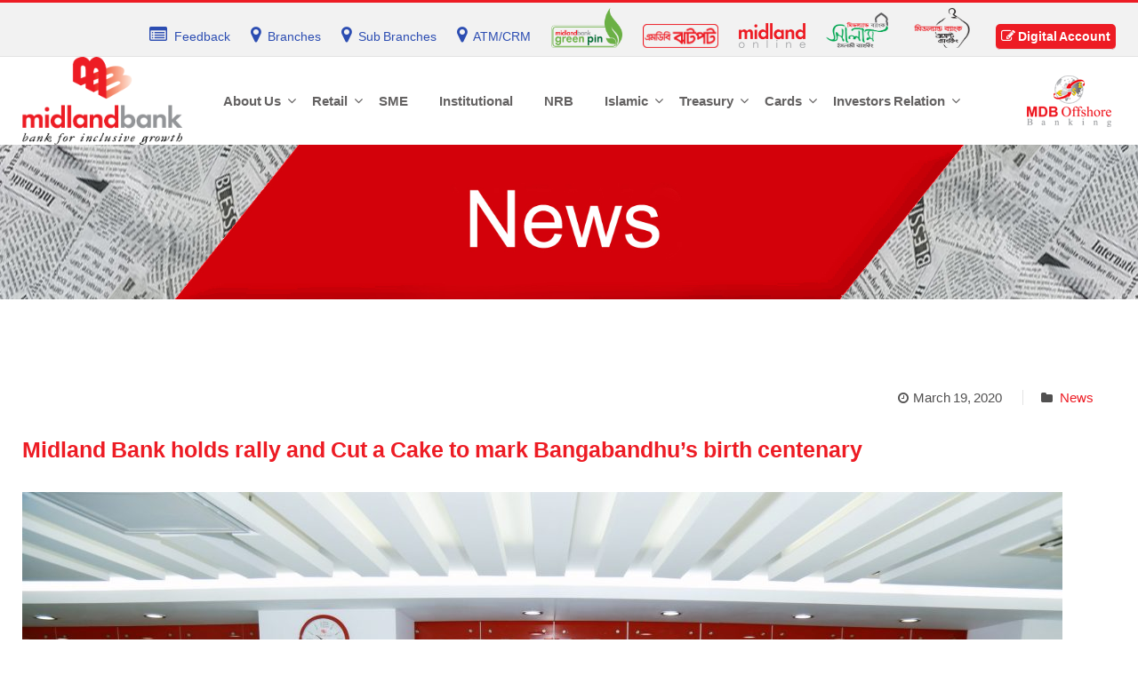

--- FILE ---
content_type: text/html; charset=UTF-8
request_url: https://www.midlandbankbd.net/midland-bank-holds-rally-and-cut-a-cake-to-mark-bangabandhus-birth-centenary/
body_size: 247414
content:
<!DOCTYPE html>
<html lang="en-US">
<head>

    <meta charset="UTF-8">
    <meta http-equiv="X-UA-Compatible" content="IE=edge">
    <meta name="viewport" content="width=device-width, initial-scale=1">

    <link rel="profile" href="http://gmpg.org/xfn/11" />
    
    <link rel="pingback" href="https://www.midlandbankbd.net/xmlrpc.php" />
<link rel="stylesheet" href="https://www.midlandbankbd.net/wp-content/themes/saturnthemes-financebank/assets/css/fontawesome-all.min.css">
    <title>Midland Bank holds rally and Cut a Cake to mark Bangabandhu’s birth centenary &#8211; Midland Bank PLC.</title>
	<!-- PopupPress Plugin v.2.6.4 - 5.9.3 -->
<meta name='robots' content='max-image-preview:large' />
<link rel='dns-prefetch' href='//fonts.googleapis.com' />
<link rel='dns-prefetch' href='//s.w.org' />
<link rel="alternate" type="application/rss+xml" title="Midland Bank PLC. &raquo; Feed" href="https://www.midlandbankbd.net/feed/" />
<link rel="alternate" type="application/rss+xml" title="Midland Bank PLC. &raquo; Comments Feed" href="https://www.midlandbankbd.net/comments/feed/" />
<link rel="alternate" type="application/rss+xml" title="Midland Bank PLC. &raquo; Midland Bank holds rally and Cut a Cake to mark Bangabandhu’s birth centenary Comments Feed" href="https://www.midlandbankbd.net/midland-bank-holds-rally-and-cut-a-cake-to-mark-bangabandhus-birth-centenary/feed/" />
<script type="text/javascript">
window._wpemojiSettings = {"baseUrl":"https:\/\/s.w.org\/images\/core\/emoji\/13.1.0\/72x72\/","ext":".png","svgUrl":"https:\/\/s.w.org\/images\/core\/emoji\/13.1.0\/svg\/","svgExt":".svg","source":{"concatemoji":"https:\/\/www.midlandbankbd.net\/wp-includes\/js\/wp-emoji-release.min.js?ver=5.9.3"}};
/*! This file is auto-generated */
!function(e,a,t){var n,r,o,i=a.createElement("canvas"),p=i.getContext&&i.getContext("2d");function s(e,t){var a=String.fromCharCode;p.clearRect(0,0,i.width,i.height),p.fillText(a.apply(this,e),0,0);e=i.toDataURL();return p.clearRect(0,0,i.width,i.height),p.fillText(a.apply(this,t),0,0),e===i.toDataURL()}function c(e){var t=a.createElement("script");t.src=e,t.defer=t.type="text/javascript",a.getElementsByTagName("head")[0].appendChild(t)}for(o=Array("flag","emoji"),t.supports={everything:!0,everythingExceptFlag:!0},r=0;r<o.length;r++)t.supports[o[r]]=function(e){if(!p||!p.fillText)return!1;switch(p.textBaseline="top",p.font="600 32px Arial",e){case"flag":return s([127987,65039,8205,9895,65039],[127987,65039,8203,9895,65039])?!1:!s([55356,56826,55356,56819],[55356,56826,8203,55356,56819])&&!s([55356,57332,56128,56423,56128,56418,56128,56421,56128,56430,56128,56423,56128,56447],[55356,57332,8203,56128,56423,8203,56128,56418,8203,56128,56421,8203,56128,56430,8203,56128,56423,8203,56128,56447]);case"emoji":return!s([10084,65039,8205,55357,56613],[10084,65039,8203,55357,56613])}return!1}(o[r]),t.supports.everything=t.supports.everything&&t.supports[o[r]],"flag"!==o[r]&&(t.supports.everythingExceptFlag=t.supports.everythingExceptFlag&&t.supports[o[r]]);t.supports.everythingExceptFlag=t.supports.everythingExceptFlag&&!t.supports.flag,t.DOMReady=!1,t.readyCallback=function(){t.DOMReady=!0},t.supports.everything||(n=function(){t.readyCallback()},a.addEventListener?(a.addEventListener("DOMContentLoaded",n,!1),e.addEventListener("load",n,!1)):(e.attachEvent("onload",n),a.attachEvent("onreadystatechange",function(){"complete"===a.readyState&&t.readyCallback()})),(n=t.source||{}).concatemoji?c(n.concatemoji):n.wpemoji&&n.twemoji&&(c(n.twemoji),c(n.wpemoji)))}(window,document,window._wpemojiSettings);
</script>
<style type="text/css">
img.wp-smiley,
img.emoji {
	display: inline !important;
	border: none !important;
	box-shadow: none !important;
	height: 1em !important;
	width: 1em !important;
	margin: 0 0.07em !important;
	vertical-align: -0.1em !important;
	background: none !important;
	padding: 0 !important;
}
</style>
	<link rel='stylesheet' id='wp-block-library-css'  href='https://www.midlandbankbd.net/wp-includes/css/dist/block-library/style.min.css?ver=5.9.3' type='text/css' media='all' />
<style id='global-styles-inline-css' type='text/css'>
body{--wp--preset--color--black: #000000;--wp--preset--color--cyan-bluish-gray: #abb8c3;--wp--preset--color--white: #ffffff;--wp--preset--color--pale-pink: #f78da7;--wp--preset--color--vivid-red: #cf2e2e;--wp--preset--color--luminous-vivid-orange: #ff6900;--wp--preset--color--luminous-vivid-amber: #fcb900;--wp--preset--color--light-green-cyan: #7bdcb5;--wp--preset--color--vivid-green-cyan: #00d084;--wp--preset--color--pale-cyan-blue: #8ed1fc;--wp--preset--color--vivid-cyan-blue: #0693e3;--wp--preset--color--vivid-purple: #9b51e0;--wp--preset--gradient--vivid-cyan-blue-to-vivid-purple: linear-gradient(135deg,rgba(6,147,227,1) 0%,rgb(155,81,224) 100%);--wp--preset--gradient--light-green-cyan-to-vivid-green-cyan: linear-gradient(135deg,rgb(122,220,180) 0%,rgb(0,208,130) 100%);--wp--preset--gradient--luminous-vivid-amber-to-luminous-vivid-orange: linear-gradient(135deg,rgba(252,185,0,1) 0%,rgba(255,105,0,1) 100%);--wp--preset--gradient--luminous-vivid-orange-to-vivid-red: linear-gradient(135deg,rgba(255,105,0,1) 0%,rgb(207,46,46) 100%);--wp--preset--gradient--very-light-gray-to-cyan-bluish-gray: linear-gradient(135deg,rgb(238,238,238) 0%,rgb(169,184,195) 100%);--wp--preset--gradient--cool-to-warm-spectrum: linear-gradient(135deg,rgb(74,234,220) 0%,rgb(151,120,209) 20%,rgb(207,42,186) 40%,rgb(238,44,130) 60%,rgb(251,105,98) 80%,rgb(254,248,76) 100%);--wp--preset--gradient--blush-light-purple: linear-gradient(135deg,rgb(255,206,236) 0%,rgb(152,150,240) 100%);--wp--preset--gradient--blush-bordeaux: linear-gradient(135deg,rgb(254,205,165) 0%,rgb(254,45,45) 50%,rgb(107,0,62) 100%);--wp--preset--gradient--luminous-dusk: linear-gradient(135deg,rgb(255,203,112) 0%,rgb(199,81,192) 50%,rgb(65,88,208) 100%);--wp--preset--gradient--pale-ocean: linear-gradient(135deg,rgb(255,245,203) 0%,rgb(182,227,212) 50%,rgb(51,167,181) 100%);--wp--preset--gradient--electric-grass: linear-gradient(135deg,rgb(202,248,128) 0%,rgb(113,206,126) 100%);--wp--preset--gradient--midnight: linear-gradient(135deg,rgb(2,3,129) 0%,rgb(40,116,252) 100%);--wp--preset--duotone--dark-grayscale: url('#wp-duotone-dark-grayscale');--wp--preset--duotone--grayscale: url('#wp-duotone-grayscale');--wp--preset--duotone--purple-yellow: url('#wp-duotone-purple-yellow');--wp--preset--duotone--blue-red: url('#wp-duotone-blue-red');--wp--preset--duotone--midnight: url('#wp-duotone-midnight');--wp--preset--duotone--magenta-yellow: url('#wp-duotone-magenta-yellow');--wp--preset--duotone--purple-green: url('#wp-duotone-purple-green');--wp--preset--duotone--blue-orange: url('#wp-duotone-blue-orange');--wp--preset--font-size--small: 13px;--wp--preset--font-size--medium: 20px;--wp--preset--font-size--large: 36px;--wp--preset--font-size--x-large: 42px;}.has-black-color{color: var(--wp--preset--color--black) !important;}.has-cyan-bluish-gray-color{color: var(--wp--preset--color--cyan-bluish-gray) !important;}.has-white-color{color: var(--wp--preset--color--white) !important;}.has-pale-pink-color{color: var(--wp--preset--color--pale-pink) !important;}.has-vivid-red-color{color: var(--wp--preset--color--vivid-red) !important;}.has-luminous-vivid-orange-color{color: var(--wp--preset--color--luminous-vivid-orange) !important;}.has-luminous-vivid-amber-color{color: var(--wp--preset--color--luminous-vivid-amber) !important;}.has-light-green-cyan-color{color: var(--wp--preset--color--light-green-cyan) !important;}.has-vivid-green-cyan-color{color: var(--wp--preset--color--vivid-green-cyan) !important;}.has-pale-cyan-blue-color{color: var(--wp--preset--color--pale-cyan-blue) !important;}.has-vivid-cyan-blue-color{color: var(--wp--preset--color--vivid-cyan-blue) !important;}.has-vivid-purple-color{color: var(--wp--preset--color--vivid-purple) !important;}.has-black-background-color{background-color: var(--wp--preset--color--black) !important;}.has-cyan-bluish-gray-background-color{background-color: var(--wp--preset--color--cyan-bluish-gray) !important;}.has-white-background-color{background-color: var(--wp--preset--color--white) !important;}.has-pale-pink-background-color{background-color: var(--wp--preset--color--pale-pink) !important;}.has-vivid-red-background-color{background-color: var(--wp--preset--color--vivid-red) !important;}.has-luminous-vivid-orange-background-color{background-color: var(--wp--preset--color--luminous-vivid-orange) !important;}.has-luminous-vivid-amber-background-color{background-color: var(--wp--preset--color--luminous-vivid-amber) !important;}.has-light-green-cyan-background-color{background-color: var(--wp--preset--color--light-green-cyan) !important;}.has-vivid-green-cyan-background-color{background-color: var(--wp--preset--color--vivid-green-cyan) !important;}.has-pale-cyan-blue-background-color{background-color: var(--wp--preset--color--pale-cyan-blue) !important;}.has-vivid-cyan-blue-background-color{background-color: var(--wp--preset--color--vivid-cyan-blue) !important;}.has-vivid-purple-background-color{background-color: var(--wp--preset--color--vivid-purple) !important;}.has-black-border-color{border-color: var(--wp--preset--color--black) !important;}.has-cyan-bluish-gray-border-color{border-color: var(--wp--preset--color--cyan-bluish-gray) !important;}.has-white-border-color{border-color: var(--wp--preset--color--white) !important;}.has-pale-pink-border-color{border-color: var(--wp--preset--color--pale-pink) !important;}.has-vivid-red-border-color{border-color: var(--wp--preset--color--vivid-red) !important;}.has-luminous-vivid-orange-border-color{border-color: var(--wp--preset--color--luminous-vivid-orange) !important;}.has-luminous-vivid-amber-border-color{border-color: var(--wp--preset--color--luminous-vivid-amber) !important;}.has-light-green-cyan-border-color{border-color: var(--wp--preset--color--light-green-cyan) !important;}.has-vivid-green-cyan-border-color{border-color: var(--wp--preset--color--vivid-green-cyan) !important;}.has-pale-cyan-blue-border-color{border-color: var(--wp--preset--color--pale-cyan-blue) !important;}.has-vivid-cyan-blue-border-color{border-color: var(--wp--preset--color--vivid-cyan-blue) !important;}.has-vivid-purple-border-color{border-color: var(--wp--preset--color--vivid-purple) !important;}.has-vivid-cyan-blue-to-vivid-purple-gradient-background{background: var(--wp--preset--gradient--vivid-cyan-blue-to-vivid-purple) !important;}.has-light-green-cyan-to-vivid-green-cyan-gradient-background{background: var(--wp--preset--gradient--light-green-cyan-to-vivid-green-cyan) !important;}.has-luminous-vivid-amber-to-luminous-vivid-orange-gradient-background{background: var(--wp--preset--gradient--luminous-vivid-amber-to-luminous-vivid-orange) !important;}.has-luminous-vivid-orange-to-vivid-red-gradient-background{background: var(--wp--preset--gradient--luminous-vivid-orange-to-vivid-red) !important;}.has-very-light-gray-to-cyan-bluish-gray-gradient-background{background: var(--wp--preset--gradient--very-light-gray-to-cyan-bluish-gray) !important;}.has-cool-to-warm-spectrum-gradient-background{background: var(--wp--preset--gradient--cool-to-warm-spectrum) !important;}.has-blush-light-purple-gradient-background{background: var(--wp--preset--gradient--blush-light-purple) !important;}.has-blush-bordeaux-gradient-background{background: var(--wp--preset--gradient--blush-bordeaux) !important;}.has-luminous-dusk-gradient-background{background: var(--wp--preset--gradient--luminous-dusk) !important;}.has-pale-ocean-gradient-background{background: var(--wp--preset--gradient--pale-ocean) !important;}.has-electric-grass-gradient-background{background: var(--wp--preset--gradient--electric-grass) !important;}.has-midnight-gradient-background{background: var(--wp--preset--gradient--midnight) !important;}.has-small-font-size{font-size: var(--wp--preset--font-size--small) !important;}.has-medium-font-size{font-size: var(--wp--preset--font-size--medium) !important;}.has-large-font-size{font-size: var(--wp--preset--font-size--large) !important;}.has-x-large-font-size{font-size: var(--wp--preset--font-size--x-large) !important;}
</style>
<link rel='stylesheet' id='awts_css-css'  href='https://www.midlandbankbd.net/wp-content/plugins/awesome-team-showcase/includes/front-style.css?ver=5.9.3' type='text/css' media='all' />
<link rel='stylesheet' id='contact-form-7-css'  href='https://www.midlandbankbd.net/wp-content/plugins/contact-form-7/includes/css/styles.css?ver=5.3.1' type='text/css' media='all' />
<link rel='stylesheet' id='pps_style-css'  href='https://www.midlandbankbd.net/wp-content/plugins/popuppress/css/pps_style.css?ver=2.6.4' type='text/css' media='screen' />
<style id='pps_style-inline-css' type='text/css'>
.pps-popup {
}
.pps-popup .pps-wrap {
}
.pps-popup .pps-wrap .pps-close {
}
.pps-popup .pps-wrap .pps-content {
}

</style>
<link rel='stylesheet' id='rs-plugin-settings-css'  href='https://www.midlandbankbd.net/wp-content/plugins/revslider/public/assets/css/settings.css?ver=5.4.5' type='text/css' media='all' />
<style id='rs-plugin-settings-inline-css' type='text/css'>
#rs-demo-id {}
</style>
<link rel='stylesheet' id='wpsm_tabs_r-font-awesome-front-css'  href='https://www.midlandbankbd.net/wp-content/plugins/tabs-responsive/assets/css/font-awesome/css/font-awesome.min.css?ver=5.9.3' type='text/css' media='all' />
<link rel='stylesheet' id='wpsm_tabs_r_bootstrap-front-css'  href='https://www.midlandbankbd.net/wp-content/plugins/tabs-responsive/assets/css/bootstrap-front.css?ver=5.9.3' type='text/css' media='all' />
<link rel='stylesheet' id='wpsm_tabs_r_animate-css'  href='https://www.midlandbankbd.net/wp-content/plugins/tabs-responsive/assets/css/animate.css?ver=5.9.3' type='text/css' media='all' />
<link rel='stylesheet' id='googlefonts-css'  href='https://fonts.googleapis.com/css?family=Abel:400' type='text/css' media='all' />
<link rel='stylesheet' id='wpos-slick-style-css'  href='https://www.midlandbankbd.net/wp-content/plugins/wp-logo-showcase-responsive-slider-slider/assets/css/slick.css?ver=3.6' type='text/css' media='all' />
<link rel='stylesheet' id='wpls-public-style-css'  href='https://www.midlandbankbd.net/wp-content/plugins/wp-logo-showcase-responsive-slider-slider/assets/css/wpls-public.css?ver=3.6' type='text/css' media='all' />
<link rel='stylesheet' id='pe-icon-7-stroke-css'  href='https://www.midlandbankbd.net/wp-content/themes/saturnthemes-financebank/assets/lib/pe-icon-7-stroke/css/pe-icon-7-stroke.css?ver=5.9.3' type='text/css' media='all' />
<link rel='stylesheet' id='font-awesome-css'  href='https://www.midlandbankbd.net/wp-content/plugins/post-carousel/public/assets/css/font-awesome.min.css?ver=2.4.24' type='text/css' media='all' />
<link rel='stylesheet' id='slick-css'  href='https://www.midlandbankbd.net/wp-content/themes/saturnthemes-financebank/assets/lib/slick/slick.css?ver=5.9.3' type='text/css' media='all' />
<link rel='stylesheet' id='slick-theme-css'  href='https://www.midlandbankbd.net/wp-content/themes/saturnthemes-financebank/assets/lib/slick/slick-theme.css?ver=5.9.3' type='text/css' media='all' />
<link rel='stylesheet' id='magnific-popup-css'  href='https://www.midlandbankbd.net/wp-content/themes/saturnthemes-financebank/assets/lib/magnific-popup/magnific-popup.css?ver=5.9.3' type='text/css' media='all' />
<link rel='stylesheet' id='swipebox-css'  href='https://www.midlandbankbd.net/wp-content/themes/saturnthemes-financebank/assets/lib/swipebox/css/swipebox.css' type='text/css' media='all' />
<link rel='stylesheet' id='saturnthemes-style-css'  href='https://www.midlandbankbd.net/wp-content/themes/saturnthemes-financebank/style.css?ver=5.9.3' type='text/css' media='all' />
<link rel='stylesheet' id='saturnthemes-css'  href='https://www.midlandbankbd.net/wp-content/themes/saturnthemes-financebank/assets/css/style.css?ver=5.9.3' type='text/css' media='all' />
<style id='saturnthemes-inline-css' type='text/css'>
/* Page Backgrounds */
.page-id-8323 .content-wrapper,
.page-id-8614 .content-wrapper {
    background-color: #f2f2f2;
}

/* Video Responsive */
@media (max-width: 768px) {
    .page-id-11102 iframe,
    .page-id-11102 .wpb_video_widget.vc_video-el-width-60 .wpb_wrapper {
        width: 100%; /* Adjust height as needed */
    }

    /* Common Page Title Fix */
    .page-id-11545 .page-title,
    .page-id-11550 .page-title,
    .page-id-11401 .page-title,
    .page-id-12420 .page-title,
    .page-id-5283 .page-title {
        background-size: 100% auto;
        background-position: center top;
        background-repeat: repeat;
    }

    /* Header Title Padding */
    .page-id-11545 .page-title .header-title,
    .page-id-11550 .page-title .header-title,
    .page-id-12420 .page-title .header-title,
    .page-id-5283 .page-title .header-title {
        padding: 12px 0 0;
    }
}

/* Hide Bot Widgets */
.bot-toggle-content-right,
.ssl_bot_dom {
    display: none !important;
}

/* Entry Title Mobile */
@media (max-width: 767px) {
    .entry-title,
    .page-title,
    h1 {
        white-space: nowrap;
        font-size: 25px !important;
    }

    .entry-header {
        max-width: 100% !important;
        box-sizing: border-box !important;
        overflow-x: hidden !important;
        padding-left: 10px;
        padding-right: 10px;
    }

    .entry-title a {
        word-break: break-word !important;
        white-space: normal !important;
        display: inline-block !important;
        font-size: 15px;
        max-width: 100% !important;
    }
}

/* Mobile Header */
@media (max-width: 1023px) {
    .topbar-mobile,
    .mobile-header,
    .mobile-header .container,
    .mobile-header .row {
        background-color: #ffffff !important;
        padding: 0 !important;
        margin: 0 !important;
    }

    #mobile-menu-toggle {
        position: relative;
        z-index: 9999;
    }

    .topbar-mobile {
        position: relative;
        z-index: 1;
    }

    .mobile-topbar-list {
        display: flex;
        flex-wrap: wrap;
        justify-content: center;
        padding: 0;
        margin: 0;
        list-style: none;
    }

    .mobile-topbar-list li {
        text-align: center;
        margin: 2px 0;
    }

    .mobile-topbar-list li:nth-child(-n+4) {
        width: 25%;
    }

    .mobile-topbar-list li:nth-child(n+5) {
        width: 33.33%;
    }

    .mobile-topbar-list li a {
        display: flex;
        justify-content: center;
        align-items: center;
        padding: 2px 0;
        border-radius: 0;
        background: none !important;
    }

    .mobile-topbar-list li a img {
        max-height: 38px;
        width: auto;
    }

    .mobile-topbar-list li:nth-child(2) a {
        padding-top: 14px;
        padding-left: 13px;
    }

    .mobile-topbar-list li:nth-child(3) a {
        padding-top: 10px;
        padding-left: 13px;
    }
}

/* Blog & Category Pages - Desktop */
@media (min-width: 1280px) {
    .blog .content-wrapper,
    .blog .main-content,
    .blog .container,
    .single-post .content-wrapper,
    .single-post .main-content,
    .single-post .container,
    .category .content-wrapper,
    .category .main-content,
    .category .container,
    .archive .content-wrapper,
    .archive .main-content,
    .archive .container,
    body.blog .site-content,
    body.single-post .site-content,
    body.category .site-content,
    body.archive .site-content {
        max-width: 1260px !important;
        margin: 0 auto;
        font-size: 15px !important;
    }

    body.single-post .entry-title,
    body.single .entry-title,
    body.category .container .entry-title {
        text-align: justify !important;
        word-wrap: break-word !important;
        font-size: 25px !important;
        color: #ed1c24 !important;
        max-width: 100% !important;
        display: block !important;
    }

    body.single-post .entry-content,
    body.single .entry-content {
        text-align: justify !important;
        max-width: 1200px !important;
    }
}

/* Blog Page Entry Title - Desktop Fix */
@media (min-width: 1024px) {
    body.blog .entry-title {
        font-size: 25px !important;
        line-height: 1.4 !important;
        text-align: left !important;
        word-wrap: break-word !important;
        max-width: 100% !important;
    }
}

/* Desktop & Laptop Single Post */
@media (min-width: 768px) {
    body.single-post .entry-title,
    body.single .entry-title {
        text-align: left !important;
        color: #ed1c24 !important;
    }

    body.single-post .post-thumbnail,
    body.single .post-thumbnail,
    body.single-post .post-img,
    body.single .post-img {
        text-align: left !important;
    }
}
.heading-color {
  color: #ed1c24 !important;
}

/* Mobile Single Post */
@media (max-width: 767px) {
    body.single-post .entry-title,
    body.single .entry-title {
        text-align: left !important;
        white-space: normal !important;
        word-wrap: break-word !important;
        word-break: break-word !important;
        overflow-wrap: break-word !important;
        font-size: 18px !important;
        line-height: 1.4 !important;
        margin: 15px 0 !important;
        padding: 0 10px !important;
        max-width: 100% !important;
        display: block !important;
        color: #ed1c24 !important;
    }

    body.single-post .post-thumbnail,
    body.single .post-thumbnail,
    body.single-post .post-img,
    body.single .post-img {
        text-align: left !important;
        padding: 0 10px !important;
    }

    body.single-post .entry-content,
    body.single .entry-content {
        text-align: justify !important;
        padding: 0 10px !important;
        line-height: 1.6 !important;
    }

    body.single-post .entry-header,
    body.single .entry-header {
        max-width: 100% !important;
        box-sizing: border-box !important;
        overflow-x: hidden !important;
        padding: 0 !important;
        
        margin: 0 !important;
    }
}

/* Active Menu State */
.navbar-nav .nav-item.current-menu-item > .nav-link,
.navbar-nav .nav-item.current-menu-ancestor > .nav-link,
.navbar-nav .nav-item.current_page_item > .nav-link,
.navbar-nav .nav-item.current_page_parent > .nav-link,
.main-menu .current-menu-item > a,
.main-menu .current-menu-ancestor > a,
.main-menu .current_page_item > a,
.menu li.current-menu-item > a,
.menu li.current-menu-ancestor > a,
#primary-menu .current-menu-item > a,
#primary-menu .current-menu-ancestor > a,
.navigation .current-menu-item > a,
.nav-menu .current-menu-item > a {
    color: #ed1c24 !important;
    left: 0;
    border-bottom: 2px solid transparent;
    width: 100%;
}

/* Mobile Menu Active */
@media (max-width: 767px) {
    .mobile-menu .current-menu-item > a,
    .mobile-nav .current-menu-item > a,
    .navbar-collapse .current-menu-item > .nav-link {
        color: #ed1c24 !important;
        border-bottom: 2px solid #797979 !important;
        margin-bottom: 3px !important;
    }
}

/* Tablet Menu Active */
@media (min-width: 768px) and (max-width: 991px) {
    .tablet-menu .current-menu-item > a,
    .navbar-nav .current-menu-item > .nav-link {
        color: #ed1c24 !important;
        border-bottom: 2px solid #797979 !important;
        margin-bottom: 3px !important;
    }
}

/* Desktop Menu Active */
@media (min-width: 992px) {
    .desktop-menu .current-menu-item > a,
    .navbar-nav .current-menu-item > .nav-link {
        color: #ed1c24 !important;
        left: 0;
        border-bottom: 2px solid transparent;
        margin-bottom: 8px !important;
        width: 100%;
    }
}

/* Desktop Category News Page */
@media (min-width: 1024px) {
    body.category .entry-title {
        font-size: 25px !important;
        line-height: 1.4 !important;
        text-align: justify !important;
    }

    body.category .entry-content {
        font-size: 15px !important;
        line-height: 1.7 !important;
        text-align: justify !important;
        margin: 20px auto 0 auto !important;
        display: block;
    }
}

/* Mobile Fix */
@media (max-width: 767px) {
    .page-title {
        background-size: contain !important;
        background-position: top center !important;
        margin-bottom: -100px !important; /* overlap fix */
    }

    .page-title .header-title {
        font-size: 20px !important;
        line-height: 1.4 !important;
    }
}

/* Small Tablet Fix (768px–840px) */
@media (min-width: 768px) and (max-width: 840px) {
    .page-title {
        background-size: contain !important;
        background-position: top center !important;
       
    }

    .page-title .header-title {
        font-size: 22px !important;
        line-height: 1.5 !important;
        text-align: center !important;
    }
}
    /* Footer menu items styling */
    footer ul {
        list-style: none !important;
    }

/* ===== Base Modal ===== */
.awts-wrapper-main .cls-member-detail {
  background: #fff none repeat scroll 0 0;
  border: 7px solid #D9D9D9;
  border-radius: 4px;
  left: 0;
  margin: 0 auto;
  padding: 25px 20px 20px 25px;
  position: fixed;
  right: 0;
  top: 5% !important;
  width: 800px;
  height: auto !important;
  z-index: 9999;
  min-height: 80%;
  overflow-y: auto;
}

/* ===== Tablet ===== */
@media (max-width: 1024px) {
  .awts-wrapper-main .cls-member-detail {
    width: 90% !important;
    max-height: 85vh !important;
    min-height: auto !important;
    position: fixed !important;
    top: 10% !important;
    left: 50% !important;
    transform: translateX(-50%) !important;
    overflow-y: auto !important;
    padding: 20px 15px !important;
  }
}

/* ===== Mobile (Phones) ===== */
@media (max-width: 600px) {
  .awts-wrapper-main .cls-member-detail {
    width: 95% !important;
    max-height: 90vh !important;
    padding: 15px 10px !important;
    border-width: 4px !important;
    position: fixed !important;
    top: 8% !important; 
    left: 50% !important;
    transform: translateX(-50%) !important; 
    overflow-y: auto !important;
    margin-top: 0 !important;
  }

  /*Specific fix for About Us page (page-id-8323) */
  body.page-id-8323 .awts-wrapper-main .cls-member-detail {
    top: 12% !important; 
    transform: translateX(-50%) !important;
  }
}
.pop-mask {
  background-color: rgba(0, 0, 0, 0.80);
  height: 3000px !important;
  width: 2000px !important;
}
/* =========================================
   Branches Page Table Fine-Tune for Mobile
   ========================================= */
@media (max-width: 767px) {
  /* Trim bottom spacing */
  .vc_custom_1532582210467 {
    margin-bottom: 0 !important;
    padding-bottom: 0 !important;
  }

  /* Compact table */
  .vc_custom_1532582210467 table {
    width: 100% !important;
    table-layout: fixed !important;
    border-collapse: collapse !important;
    font-size: 8px !important;
  }

  .vc_custom_1532582210467 th,
  .vc_custom_1532582210467 td {
    padding: 1px 2px !important;
    text-align: center !important;
    white-space: normal !important;
    line-height: 1.1 !important;
  }

  /* Narrow SL. column */
  .vc_custom_1532582210467 th:nth-child(1),
  .vc_custom_1532582210467 td:nth-child(1) {
    width: 25px !important;
    min-width: 25px !important;
  }

  /* Slightly shrink Branch PABX column */
  .vc_custom_1532582210467 th:nth-child(4),
  .vc_custom_1532582210467 td:nth-child(4) {
    width: 70px !important;
    min-width: 70px !important;
    font-size: 7px !important;
  }

  /* Header tweak */
  .vc_custom_1532582210467 thead th {
    background-color: #ed1c24 !important;
    color: #fff !important;
    font-size: 8px !important;
    padding: 2px !important;
  }

  /* Remove extra gap below the entire section */
  .vc_custom_1532582210467 + * {
    margin-top: 0 !important;
  }
}

/* Extra small screens (≤400 px) */
@media (max-width: 400px) {
  .vc_custom_1532582210467 table {
    font-size: 7px !important;
  }
  .vc_custom_1532582210467 th,
  .vc_custom_1532582210467 td {
    padding: 1px !important;
  }
}

/* =========================================================
   FIX: Equal Height Team Boxes for class .tmm_member
   Works on :
   - https://www.midlandbankbd.net/management-committee/
   - https://www.midlandbankbd.net/about-us/
   ========================================================= */

.tmm_member {
    max-width: 320px;
    width: 100%;
    /* display: flex !important; */
    flex-direction: column !important;
    justify-content: flex-start !important;
    align-items: center !important;
    height: 320px !important;   /* FIXED SAME HEIGHT */
    /* padding: 10px !important; */
    box-sizing: border-box !important;
    background: #ffffff !important;
    border-top: 5px solid #ed1c24 !important
}

/* Equal image size */
.tmm_member .tmm_photo img {
    width: 100% !important;
    height: 300px !important;
    object-fit: cover !important;
    object-position: top center !important;
}

/* Make text area grow uniformly */
.tmm_member .tmm_textblock {
    flex-grow: 1 !important;
    display: flex !important;
    flex-direction: column !important;
    justify-content: flex-start !important;
    text-align: center !important;
}


/* ========================================
   MINIMIZED Google Maps Info Window
   ======================================== */

/* Minimize the entire info window container */
/* Remove title margin */
.gmpInfoWindowtitle {
    margin: 0 !important;
    padding: 0 !important;
}
.gm-style .gm-style-iw-c {
    padding: 0 !important;
    max-width: 180px !important;
}

.gm-style .gm-style-iw-d {
    overflow: auto !important;
    padding: 0 !important;
    margin: 0 !important;
    max-height: 150px !important;
}

.gm-style .gm-style-iw {
    width: 200px !important;
    max-width: 200px !important;
    padding: 6px 6px 6px 6px !important;
    overflow-y: auto !important;
    /* top: 0 !important; */
}

/* Minimize title/heading */
.gm-style .gm-style-iw h3,
.gm-style .gm-style-iw-d h3,
.gm-style-iw-c h3 {
    margin: 0 !important;
    padding: 0 !important;
    line-height: 1.1 !important;
    font-size: 12px !important;
    margin-bottom: 3px !important;
}

/* Minimize paragraphs */
.gm-style .gm-style-iw p,
.gm-style .gm-style-iw-d p {
    font-size: 10px !important;
    line-height: 1.2 !important;
    margin: 0 !important;
    padding: 0 !important;
    margin-bottom: 2px !important;
}

/* Minimize any div wrappers */
.gm-style-iw-c > div,
.gm-style-iw-d > div {
    margin: 0 !important;
    padding: 0 !important;
}

/* Minimize close button spacing */
.gm-style .gm-style-iw-t::after {
    top: 2px !important;
    right: 2px !important;
}

/* Additional content minimization */
.gm-style .gm-style-iw * {
    line-height: 1.2 !important;
}
</style>
<link rel='stylesheet' id='tablepress-default-css'  href='https://www.midlandbankbd.net/wp-content/plugins/tablepress/css/default.min.css?ver=1.12' type='text/css' media='all' />
<link rel='stylesheet' id='popup-maker-site-css'  href='//www.midlandbankbd.net/wp-content/uploads/pum/pum-site-styles.css?generated=1765356480&#038;ver=1.13.1' type='text/css' media='all' />
<link rel='stylesheet' id='tmm-css'  href='https://www.midlandbankbd.net/wp-content/plugins/team-members/inc/css/tmm_style.css?ver=5.9.3' type='text/css' media='all' />
<link rel='stylesheet' id='kirki-styles-saturnthemes-css'  href='https://www.midlandbankbd.net/wp-content/themes/saturnthemes-financebank/core//includes/libraries/kirki/assets/css/kirki-styles.css?ver=3.0.16' type='text/css' media='all' />
<style id='kirki-styles-saturnthemes-inline-css' type='text/css'>
body{font-family:'Helvetica Neue', Helvetica, Arial, sans-serif;font-size:14px;font-weight:400;font-style:normal;line-height:1.5;}h1, h2, h3, h4, h5, h6{font-family:"Helvetica Neue", Helvetica, Arial, sans-serif;font-weight:700;font-style:normal;letter-spacing:0em;line-height:1.2;}h1{font-size:28px;}h2{font-size:24px;}h3{font-size:20px;}h4{font-size:16px;}h5{font-size:14px;}h6{font-size:12px;}#primary-menu > .menu-item:hover > a, #primary-menu > .menu-item.current-menu-ancestor > a, #primary-menu > ul > li:hover > a, #primary-menu > ul > li.current_page_ancestor > a, #primary-menu > ul > li.current_page_item > a, .scrollup:hover, a.button-primary:visited:hover, .button-primary-outline, .button-primary:hover, .primary-color, .pagination li .page-numbers.next, .pagination.loop-pagination .page-numbers.next, .pagination li .page-numbers.prev, .pagination.loop-pagination .page-numbers.prev, .widget-title:before, .widget-title:after, .comments-area .comment-respond .comment-reply-title:before, .comments-area .comment-heading:before, #primary-menu > .menu-item-has-children:hover > a:after, #primary-menu > ul > .page_item_has_children:hover > a:after, #primary-menu > .menu-item-has-children:hover > a:after, #primary-menu > ul > .page_item_has_children.current_page_item > a:after, .header-01 .header-contact-detail .header-contact-detail-info .header-contact-detail-extra-info, .header-02 .header-contact-detail .header-contact-detail-info .header-contact-detail-extra-info, .vc_custom_heading.heading-with-primary h2 b{color:#ed1c24;}.woocommerce .onsale, .page-title-overlay-color, #header.header-gradient.header-01 .affix:not(.affix-disabled), .button-primary-outline:hover, .button-primary, .primary-background-color, .pagination li .page-numbers:hover, .pagination li .page-numbers.current, .pagination.loop-pagination .page-numbers:hover, .pagination.loop-pagination .page-numbers.current, .widget_price_filter .ui-slider .ui-slider-range, .widget_price_filter .ui-slider .ui-slider-handle, .info-box.style2 .info-box-extra:before{background-color:#ed1c24;}.primary-background-color-hover:hover, .woocommerce .product-item .product-item-inner:hover .add_to_cart_button, .header-02 .header-navigation-container{background-color:#ed1c24;}.scrollup:hover, .quote-primary:before, .icon-box.style4 .icon-box-icon, .button-primary-outline, textarea:focus, textarea:hover, input[type="text"]:hover, input[type="text"]:focus, input[type="email"]:hover, input[type="email"]:focus, input[type="url"]:hover, input[type="url"]:focus, input[type="password"]:hover, input[type="password"]:focus, input[type="search"]:hover, input[type="search"]:focus, input[type="tel"]:hover, input[type="tel"]:focus{border-color:#ed1c24;}.button-primary, .primary-border-color-hover:hover, .woocommerce .product-item .product-item-inner:hover .add_to_cart_button{border-color:#ed1c24;}.primary-border-color-hover-important:hover{border-color:#ed1c24!important;}.sidebar .widget_nav_menu ul li:first-child, .vc_tta-accordion.vc_tta-color-grey.vc_tta-style-classic .vc_tta-panel .vc_tta-panel-body{border-top-color:#ed1c24;}.icon-box.style3:hover .icon-box-icon{background-color:#ed1c24!important;}.single-product .single_add_to_cart_button, .single-product #review_form_wrapper .form-submit .submit, .woocommerce-cart .cart input[name="update_cart"], .woocommerce-cart .button, .woocommerce-checkout .button{background-color:#ed1c24;}.single-product .woocommerce-tabs ul.tabs li:after{border-bottom-color:#ed1c24;}.button-secondary-outline:hover, .button-secondary, .secondary-background-color, .footer-widget-container .mc4wp-form button[type="submit"]{background-color:#e74c3c;}.header-request-a-quote a, .header-request-a-quote a:visited, a.button-secondary:visited:hover, .button-secondary-outline, .button-secondary:hover, .secondary-color, .secondary-color:visited, .button-outline, .widget_price_filter .price_slider_amount .button, .info-box.style_1 .info-box-extra .info-box-read-more a, .info-box.style_1 .info-box-extra .info-box-read-more i, .vc_custom_heading.heading-icon-red h2 i, .info-box.style2 .info-box-read-more a, .info-box.style2 .info-box-read-more i, .info-box.style1 .info-box-extra .info-box-read-more a, .info-box.style1 .info-box-extra .info-box-read-more i, .info-box.style1 .info-box-extra .info-box-read-more a:visited{color:#e74c3c;}.button-secondary-outline, .button-secondary, .secondary-border-color, .button-outline, .widget_price_filter .price_slider_amount .button{border-color:#e74c3c;}.secondary-background-color-hover:hover, .button-outline, .widget_price_filter .price_slider_amount .button:hover{background-color:#e74c3c;}.secondary-border-color-hover:hover{background-color:#e74c3c;}.icon-box.style3:hover .icon-box-title{color:#e74c3c!important;}.woocommerce .product-item .product-item-inner .price, .widget_top_rated_products .product_list_widget li .woocommerce-Price-amount, .single-product .woocommerce-Price-amount, .woocommerce-cart .cart .woocommerce-Price-amount{color:#e74c3c;}body, .body-color, .full-layout .entry-meta .entry-meta-item:not(.entry-meta-item-author), .full-layout .entry-meta .entry-meta-item:not(.entry-meta-item-author) .fa, .pagination li .page-numbers, .pagination.loop-pagination .page-numbers, .post-tags a, .icon-box.style3 .icon-box-content{color:#515050;}.heading-color, h1, h2, h3, h4, h5, h6{color:#4f4f4f;}a, a:visited, .full-layout .entry-meta .entry-meta-item-author .entry-author-name, .widget_recent_entries ul li a{color:#ed1c24;}.post-grid-style1 .entry-content .more-link:hover, .info-box.style1 .info-box-extra .info-box-read-more a:hover, .info-box.style1 .info-box-extra .info-box-read-more a:hover i, body a:hover, .site-footer .saturnthemes-social-widget a:hover{color:#ec9108;}.secondary-button{background-color:#ffffff;}.secondary-button:hover{background-color:#ed1c24;}.page-title .header-title{padding:100px 0px 34px;color:#ed1c24;}.breadcrumbs-wrapper .saturnthemes_financebank_bread_crumb li, .breadcrumbs-wrapper .saturnthemes_financebank_bread_crumb a{color:#ed1c24;}#header{background-color:#FFFFFF;}#header.header-01 .header-contact-details-container{background-color:rgba(255, 255, 255, 0.9);}.site-topbar{background-color:#f2f2f2;border-bottom-color:#e3e3e3;}.site-topbar .header-topbar-list-contact li:not(:last-child){border-right-color:#e3e3e3;}.site-topbar, .site-topbar a, .site-topbar a .header-topbar-list-icon{color:#2c4db2;}.site-topbar a:hover, .site-topbar a:hover .header-topbar-list-icon{color:#333333;}#primary-menu{text-align:right;}#primary-menu > .menu-item > a, #primary-menu > ul > li > a{font-family:'Helvetica Neue', Helvetica, Arial, sans-serif;font-size:15px;font-weight:700;font-style:normal;line-height:0em;color:#646262;text-transform:none;}#primary-menu > .menu-item, #primary-menu > ul > li{padding:10px 1px;}.header-02 .header-navigation-container{background-color:#888585;}#primary-menu > .menu-item-has-children > a:after, #primary-menu > ul > .page_item_has_children > a:after{color:#646262;}#primary-menu > .menu-item > a > .menu-item-icon{color:#666666;}#primary-menu > .menu-item:hover, #primary-menu > .menu-item.current-menu-ancestor, #primary-menu > ul > li:hover, #primary-menu > ul > li.current_page_ancestor, #primary-menu > ul > li.current_page_item{background-color:rgba(255,255,255,0);}#primary-menu > .menu-item:hover > a, #primary-menu > .menu-item.current-menu-ancestor > a, #primary-menu > ul > li:hover > a, #primary-menu > ul > li.current_page_ancestor > a, #primary-menu > ul > li.current_page_item > a{color:#ed1c24;}#primary-menu.menu > .menu-item-has-children:hover:after, #primary-menu.menu > ul > .page_item_has_children:hover:after, #primary-menu.menu > ul > .page_item_has_children.current_page_ancestor:after, #primary-menu.menu > ul > .page_item_has_children.current_page_item:after{color:#ed1c24;}#primary-menu > .menu-item:hover > a > .menu-item-icon{color:#ed1c24;}#primary-menu > .menu-item:hover > a:before, #primary-menu > .menu-item.current-menu-ancestor > a:before, #primary-menu > ul > li:hover > a:before, #primary-menu > ul > li.current_page_ancestor > a:before, #primary-menu > ul > li.current_page_item > a:before{border-bottom-color:#dddddd;}.menu > .menu-item .sub-menu, .menu > ul > li .children{background-color:#f2f2f2;}.menu > .menu-item li > a .menu-item-icon, .menu > .menu-item .sub-menu > li > a:not(.has-icon):after{color:#000000;}.menu > li li > a .menu-item-text:after{color:#000000;}#header .menu > .menu-item.menu-item-mega-menu > .sub-menu > li > a{color:#1f1f1f;}#header.header-01 .header-contact-details-container .header-contact-details-list li{border-right-color:#e7e3e3;}.header-social-icon i{color:#999999;}.site-footer{background-color:#3d3c3c;}.site-footer .widget-title, .site-footer .widget_recent_entries a{color:#ffffff;}.site-footer, .site-footer a{color:#d9d8d8;}.site-footer a:hover{color:#ffffff;}.footer-bottom, .footer-widget-container .menu > li, .site-footer .widget_recent_entries ul li{border-color:#3b3c3c;}.footer-social-icon i{color:#1e73be;}
</style>
<!--n2css--><script type='text/javascript' src='https://www.midlandbankbd.net/wp-includes/js/jquery/jquery.min.js?ver=3.6.0' id='jquery-core-js'></script>
<script type='text/javascript' src='https://www.midlandbankbd.net/wp-includes/js/jquery/jquery-migrate.min.js?ver=3.3.2' id='jquery-migrate-js'></script>
<script type='text/javascript' src='https://www.midlandbankbd.net/wp-content/plugins/revslider/public/assets/js/jquery.themepunch.tools.min.js?ver=5.4.5' id='tp-tools-js'></script>
<script type='text/javascript' src='https://www.midlandbankbd.net/wp-content/plugins/revslider/public/assets/js/jquery.themepunch.revolution.min.js?ver=5.4.5' id='revmin-js'></script>
<script type='text/javascript' src='https://www.midlandbankbd.net/wp-content/plugins/popuppress/js/libs/bpopup.js?ver=0.10' id='pps_bPopup-js'></script>
<script type='text/javascript' src='https://www.midlandbankbd.net/wp-content/plugins/popuppress/js/libs/jquery.popupslider.js?ver=2.5.0' id='pps_popupslider-js'></script>
<script type='text/javascript' src='https://www.midlandbankbd.net/wp-content/plugins/popuppress/js/libs/jquery.cookie.js?ver=1.4.1' id='pps_jCookie-js'></script>
<script type='text/javascript' src='https://www.midlandbankbd.net/wp-content/plugins/popuppress/js/libs/jquery.easing.1.3.js?ver=1.3' id='pps_easing-js'></script>
<script type='text/javascript' id='pps_js_script-js-extra'>
/* <![CDATA[ */
var PPS = {"ajaxurlPps":"https:\/\/www.midlandbankbd.net\/wp-admin\/admin-ajax.php"};
/* ]]> */
</script>
<script type='text/javascript' src='https://www.midlandbankbd.net/wp-content/plugins/popuppress/js/pps_script.js?ver=2.6.4' id='pps_js_script-js'></script>
<link rel="https://api.w.org/" href="https://www.midlandbankbd.net/wp-json/" /><link rel="alternate" type="application/json" href="https://www.midlandbankbd.net/wp-json/wp/v2/posts/4588" /><link rel="EditURI" type="application/rsd+xml" title="RSD" href="https://www.midlandbankbd.net/xmlrpc.php?rsd" />
<link rel="wlwmanifest" type="application/wlwmanifest+xml" href="https://www.midlandbankbd.net/wp-includes/wlwmanifest.xml" /> 
<meta name="generator" content="WordPress 5.9.3" />
<link rel="canonical" href="https://www.midlandbankbd.net/midland-bank-holds-rally-and-cut-a-cake-to-mark-bangabandhus-birth-centenary/" />
<link rel='shortlink' href='https://www.midlandbankbd.net/?p=4588' />
<link rel="alternate" type="application/json+oembed" href="https://www.midlandbankbd.net/wp-json/oembed/1.0/embed?url=https%3A%2F%2Fwww.midlandbankbd.net%2Fmidland-bank-holds-rally-and-cut-a-cake-to-mark-bangabandhus-birth-centenary%2F" />
<link rel="alternate" type="text/xml+oembed" href="https://www.midlandbankbd.net/wp-json/oembed/1.0/embed?url=https%3A%2F%2Fwww.midlandbankbd.net%2Fmidland-bank-holds-rally-and-cut-a-cake-to-mark-bangabandhus-birth-centenary%2F&#038;format=xml" />
<style type='text/css' media='screen'>
	h3{ font-family:"Abel", arial, sans-serif;}
</style>
<!-- fonts delivered by Wordpress Google Fonts, a plugin by Adrian3.com --><meta name="generator" content="Powered by Visual Composer - drag and drop page builder for WordPress."/>
<!--[if lte IE 9]><link rel="stylesheet" type="text/css" href="https://www.midlandbankbd.net/wp-content/plugins/js_composer/assets/css/vc_lte_ie9.min.css" media="screen"><![endif]--><meta name="generator" content="Powered by Slider Revolution 5.4.5 - responsive, Mobile-Friendly Slider Plugin for WordPress with comfortable drag and drop interface." />
<link rel="icon" href="https://www.midlandbankbd.net/wp-content/uploads/2018/03/mdb-favicon.png" sizes="32x32" />
<link rel="icon" href="https://www.midlandbankbd.net/wp-content/uploads/2018/03/mdb-favicon.png" sizes="192x192" />
<link rel="apple-touch-icon" href="https://www.midlandbankbd.net/wp-content/uploads/2018/03/mdb-favicon.png" />
<meta name="msapplication-TileImage" content="https://www.midlandbankbd.net/wp-content/uploads/2018/03/mdb-favicon.png" />
<script type="text/javascript">function setREVStartSize(e){
				try{ var i=jQuery(window).width(),t=9999,r=0,n=0,l=0,f=0,s=0,h=0;					
					if(e.responsiveLevels&&(jQuery.each(e.responsiveLevels,function(e,f){f>i&&(t=r=f,l=e),i>f&&f>r&&(r=f,n=e)}),t>r&&(l=n)),f=e.gridheight[l]||e.gridheight[0]||e.gridheight,s=e.gridwidth[l]||e.gridwidth[0]||e.gridwidth,h=i/s,h=h>1?1:h,f=Math.round(h*f),"fullscreen"==e.sliderLayout){var u=(e.c.width(),jQuery(window).height());if(void 0!=e.fullScreenOffsetContainer){var c=e.fullScreenOffsetContainer.split(",");if (c) jQuery.each(c,function(e,i){u=jQuery(i).length>0?u-jQuery(i).outerHeight(!0):u}),e.fullScreenOffset.split("%").length>1&&void 0!=e.fullScreenOffset&&e.fullScreenOffset.length>0?u-=jQuery(window).height()*parseInt(e.fullScreenOffset,0)/100:void 0!=e.fullScreenOffset&&e.fullScreenOffset.length>0&&(u-=parseInt(e.fullScreenOffset,0))}f=u}else void 0!=e.minHeight&&f<e.minHeight&&(f=e.minHeight);e.c.closest(".rev_slider_wrapper").css({height:f})					
				}catch(d){console.log("Failure at Presize of Slider:"+d)}
			};</script>
<noscript><style type="text/css"> .wpb_animate_when_almost_visible { opacity: 1; }</style></noscript>
</head>


<body class="post-template-default single single-post postid-4588 single-format-standard wide wpb-js-composer js-comp-ver-5.1.1 vc_responsive">

<div id="slide-menu">
    <nav id="mobile-menu-container" class="mobile-menu-container"><ul id="mobile-menu" class="mobile-menu"><li id="menu-item-2631" class="menu-item menu-item-type-post_type menu-item-object-page menu-item-has-children menu-item-2631"><a href="https://www.midlandbankbd.net/about-us/">About Us</a>
<ul class="sub-menu">
	<li id="menu-item-2630" class="menu-item menu-item-type-post_type menu-item-object-page menu-item-2630"><a href="https://www.midlandbankbd.net/mdb-profile/">MDB Profile</a></li>
	<li id="menu-item-2629" class="menu-item menu-item-type-post_type menu-item-object-page menu-item-2629"><a href="https://www.midlandbankbd.net/vision-and-mission/">Vision and Mission</a></li>
	<li id="menu-item-2633" class="menu-item menu-item-type-post_type menu-item-object-page menu-item-2633"><a href="https://www.midlandbankbd.net/logo-and-corporate-values/">Logo &#038; Corporate Values</a></li>
	<li id="menu-item-2628" class="menu-item menu-item-type-post_type menu-item-object-page menu-item-2628"><a href="https://www.midlandbankbd.net/green-banking/">Green Banking</a></li>
	<li id="menu-item-2627" class="menu-item menu-item-type-post_type menu-item-object-page menu-item-2627"><a href="https://www.midlandbankbd.net/message-from-chairman/">Message from Chairman</a></li>
	<li id="menu-item-2626" class="menu-item menu-item-type-post_type menu-item-object-page menu-item-2626"><a href="https://www.midlandbankbd.net/message-from-md-ceo/">Message from MD &#038; CEO</a></li>
	<li id="menu-item-2625" class="menu-item menu-item-type-post_type menu-item-object-page menu-item-2625"><a href="https://www.midlandbankbd.net/board-of-directors/">Board of Directors</a></li>
	<li id="menu-item-2624" class="menu-item menu-item-type-post_type menu-item-object-page menu-item-2624"><a href="https://www.midlandbankbd.net/sponsor-shareholders/">Sponsor Shareholders</a></li>
	<li id="menu-item-4789" class="menu-item menu-item-type-post_type menu-item-object-page menu-item-4789"><a href="https://www.midlandbankbd.net/shariah_supervisory_council/">Shariah Supervisory Council</a></li>
	<li id="menu-item-11841" class="menu-item menu-item-type-post_type menu-item-object-page menu-item-11841"><a href="https://www.midlandbankbd.net/senior-executives/">Senior Executives</a></li>
	<li id="menu-item-2879" class="menu-item menu-item-type-post_type menu-item-object-page menu-item-2879"><a href="https://www.midlandbankbd.net/management-committee/">Senior Management Team</a></li>
	<li id="menu-item-2632" class="menu-item menu-item-type-post_type menu-item-object-page menu-item-2632"><a href="https://www.midlandbankbd.net/correspondents-bank-corner/">Correspondents Bank Corner</a></li>
</ul>
<span class="mobile-menu-toggle"></span></li>
<li id="menu-item-2582" class="menu-item menu-item-type-post_type menu-item-object-page menu-item-has-children menu-item-2582"><a href="https://www.midlandbankbd.net/mdb-personal/">Retail</a>
<ul class="sub-menu">
	<li id="menu-item-8905" class="menu-item menu-item-type-post_type menu-item-object-page menu-item-has-children menu-item-8905"><a href="https://www.midlandbankbd.net/savings-products/">Savings Products</a>
	<ul class="sub-menu">
		<li id="menu-item-8871" class="menu-item menu-item-type-post_type menu-item-object-page menu-item-8871"><a href="https://www.midlandbankbd.net/mdb-digital-savings/">MDB Digital Savings</a></li>
		<li id="menu-item-8897" class="menu-item menu-item-type-post_type menu-item-object-page menu-item-8897"><a href="https://www.midlandbankbd.net/mdb-digital-fixed-deposit-account/">MDB Digital Fixed Deposit Account</a></li>
		<li id="menu-item-8873" class="menu-item menu-item-type-post_type menu-item-object-page menu-item-8873"><a href="https://www.midlandbankbd.net/mdb-digital-deposit-pension-scheme/">MDB Digital Deposit Pension Scheme (MDB Digital DPS)</a></li>
		<li id="menu-item-8901" class="menu-item menu-item-type-post_type menu-item-object-page menu-item-8901"><a href="https://www.midlandbankbd.net/mdb-family-support/">MDB Family Support</a></li>
		<li id="menu-item-8874" class="menu-item menu-item-type-post_type menu-item-object-page menu-item-8874"><a href="https://www.midlandbankbd.net/mdb-digital-family-support-scheme/">MDB Digital Family Support Scheme</a></li>
		<li id="menu-item-8900" class="menu-item menu-item-type-post_type menu-item-object-page menu-item-8900"><a href="https://www.midlandbankbd.net/mdb-double-benefit/">MDB Double Benefit</a></li>
		<li id="menu-item-8875" class="menu-item menu-item-type-post_type menu-item-object-page menu-item-8875"><a href="https://www.midlandbankbd.net/mdb-double-benefit-plus-scheme/">MDB Double Benefit Plus Scheme</a></li>
		<li id="menu-item-8902" class="menu-item menu-item-type-post_type menu-item-object-page menu-item-8902"><a href="https://www.midlandbankbd.net/mdb-digital-double-benefit-plus-scheme/">MDB Digital Double Benefit Plus Scheme</a></li>
		<li id="menu-item-8879" class="menu-item menu-item-type-post_type menu-item-object-page menu-item-8879"><a href="https://www.midlandbankbd.net/mdb-savings-account-general/">MDB Savings Account – General</a></li>
		<li id="menu-item-8880" class="menu-item menu-item-type-post_type menu-item-object-page menu-item-8880"><a href="https://www.midlandbankbd.net/mdb-deposit-pension-scheme/">MDB Deposit Pension Scheme (MDB DPS)</a></li>
		<li id="menu-item-8881" class="menu-item menu-item-type-post_type menu-item-object-page menu-item-8881"><a href="https://www.midlandbankbd.net/mdb-super-saver/">MDB Super Saver</a></li>
		<li id="menu-item-11717" class="menu-item menu-item-type-post_type menu-item-object-page menu-item-11717"><a href="https://www.midlandbankbd.net/mdb-super-saver-plus/">MDB Super Saver Plus</a></li>
		<li id="menu-item-11716" class="menu-item menu-item-type-post_type menu-item-object-page menu-item-11716"><a href="https://www.midlandbankbd.net/mdb-super-high-performance-corporate/">MDB Super High Performance Corporate</a></li>
		<li id="menu-item-8882" class="menu-item menu-item-type-post_type menu-item-object-page menu-item-8882"><a href="https://www.midlandbankbd.net/mdb-school-saver/">MDB School Saver</a></li>
		<li id="menu-item-8883" class="menu-item menu-item-type-post_type menu-item-object-page menu-item-8883"><a href="https://www.midlandbankbd.net/mdb-college-saver/">MDB College Saver</a></li>
		<li id="menu-item-12917" class="menu-item menu-item-type-post_type menu-item-object-page menu-item-12917"><a href="https://www.midlandbankbd.net/mdb-smart-university-saver/">MDB Smart University Saver</a></li>
		<li id="menu-item-8884" class="menu-item menu-item-type-post_type menu-item-object-page menu-item-8884"><a href="https://www.midlandbankbd.net/mdb-cpp-savings/">MDB CPP Savings</a></li>
		<li id="menu-item-8885" class="menu-item menu-item-type-post_type menu-item-object-page menu-item-8885"><a href="https://www.midlandbankbd.net/mdb-kotipoti/">MDB Kotipoti</a></li>
		<li id="menu-item-8888" class="menu-item menu-item-type-post_type menu-item-object-page menu-item-8888"><a href="https://www.midlandbankbd.net/mdb-travellers-savings/">MDB Traveller’s Savings</a></li>
		<li id="menu-item-8886" class="menu-item menu-item-type-post_type menu-item-object-page menu-item-8886"><a href="https://www.midlandbankbd.net/mdb-millionaire-savings-scheme/">MDB Millionaire Savings Scheme</a></li>
		<li id="menu-item-8887" class="menu-item menu-item-type-post_type menu-item-object-page menu-item-8887"><a href="https://www.midlandbankbd.net/mdb-platinum-savings-scheme/">MDB Platinum Savings Scheme</a></li>
		<li id="menu-item-8889" class="menu-item menu-item-type-post_type menu-item-object-page menu-item-8889"><a href="https://www.midlandbankbd.net/e_saver/">MDB e_Saver</a></li>
		<li id="menu-item-8890" class="menu-item menu-item-type-post_type menu-item-object-page menu-item-8890"><a href="https://www.midlandbankbd.net/mdb-interest-first/">MDB Interest First</a></li>
		<li id="menu-item-8899" class="menu-item menu-item-type-post_type menu-item-object-page menu-item-8899"><a href="https://www.midlandbankbd.net/mdb-gift-cheque/">MDB Gift Cheque</a></li>
		<li id="menu-item-11063" class="menu-item menu-item-type-post_type menu-item-object-page menu-item-11063"><a href="https://www.midlandbankbd.net/mdb-sathi/">MDB SATHI</a></li>
		<li id="menu-item-12385" class="menu-item menu-item-type-post_type menu-item-object-page menu-item-12385"><a href="https://www.midlandbankbd.net/mdb-freelance-erq-account/">MDB Freelancer ERQ Account</a></li>
	</ul>
<span class="mobile-menu-toggle"></span></li>
	<li id="menu-item-12047" class="menu-item menu-item-type-post_type menu-item-object-page menu-item-12047"><a href="https://www.midlandbankbd.net/bancassurance/">Bancassurance</a></li>
	<li id="menu-item-13135" class="menu-item menu-item-type-post_type menu-item-object-page menu-item-has-children menu-item-13135"><a href="https://www.midlandbankbd.net/current-products/">Current Products</a>
	<ul class="sub-menu">
		<li id="menu-item-10361" class="menu-item menu-item-type-post_type menu-item-object-page menu-item-10361"><a href="https://www.midlandbankbd.net/mdb-current-account/">MDB Current Account</a></li>
		<li id="menu-item-8892" class="menu-item menu-item-type-post_type menu-item-object-page menu-item-8892"><a href="https://www.midlandbankbd.net/mdb-personal-retail-account/">MDB Personal Retail Account</a></li>
	</ul>
<span class="mobile-menu-toggle"></span></li>
	<li id="menu-item-10363" class="menu-item menu-item-type-post_type menu-item-object-page menu-item-10363"><a href="https://www.midlandbankbd.net/mdb-snd-account/">MDB SND Account</a></li>
	<li id="menu-item-1640" class="menu-item menu-item-type-post_type menu-item-object-page menu-item-has-children menu-item-1640"><a href="https://www.midlandbankbd.net/loan-products/">Loan Products</a>
	<ul class="sub-menu">
		<li id="menu-item-2490" class="menu-item menu-item-type-post_type menu-item-object-page menu-item-2490"><a href="https://www.midlandbankbd.net/mdb-personal-loan/">MDB Personal Loan</a></li>
		<li id="menu-item-11364" class="menu-item menu-item-type-post_type menu-item-object-page menu-item-11364"><a href="https://www.midlandbankbd.net/mdb-remittance-personal-loan/">MDB Remittance Personal Loan</a></li>
		<li id="menu-item-2489" class="menu-item menu-item-type-post_type menu-item-object-page menu-item-2489"><a href="https://www.midlandbankbd.net/mdb-home-loan/">MDB Home Loan</a></li>
		<li id="menu-item-11363" class="menu-item menu-item-type-post_type menu-item-object-page menu-item-11363"><a href="https://www.midlandbankbd.net/mdb-remittance-home-loan/">MDB Remittance Home Loan</a></li>
		<li id="menu-item-2488" class="menu-item menu-item-type-post_type menu-item-object-page menu-item-2488"><a href="https://www.midlandbankbd.net/mdb-car-loan/">MDB Car Loan</a></li>
		<li id="menu-item-2487" class="menu-item menu-item-type-post_type menu-item-object-page menu-item-2487"><a href="https://www.midlandbankbd.net/mdb-secured-loan/">MDB Secured Loan</a></li>
		<li id="menu-item-2486" class="menu-item menu-item-type-post_type menu-item-object-page menu-item-2486"><a href="https://www.midlandbankbd.net/mdb-secured-overdraft/">MDB Secured Overdraft</a></li>
		<li id="menu-item-2485" class="menu-item menu-item-type-post_type menu-item-object-page menu-item-2485"><a href="https://www.midlandbankbd.net/mdb-amar-bari/">MDB Amar Bari</a></li>
		<li id="menu-item-7742" class="menu-item menu-item-type-post_type menu-item-object-page menu-item-7742"><a href="https://www.midlandbankbd.net/mdb-digital-secured-loan-emi/">MDB Digital Secured Loan – EMI</a></li>
		<li id="menu-item-7741" class="menu-item menu-item-type-post_type menu-item-object-page menu-item-7741"><a href="https://www.midlandbankbd.net/mdb-digital-loan-sod/">MDB Digital Loan-SOD</a></li>
	</ul>
<span class="mobile-menu-toggle"></span></li>
	<li id="menu-item-1639" class="menu-item menu-item-type-post_type menu-item-object-page menu-item-has-children menu-item-1639"><a href="https://www.midlandbankbd.net/retail_others/">Others</a>
	<ul class="sub-menu">
		<li id="menu-item-2484" class="menu-item menu-item-type-post_type menu-item-object-page menu-item-2484"><a href="https://www.midlandbankbd.net/secure-locker-service/">Secure Locker Service</a></li>
		<li id="menu-item-2483" class="menu-item menu-item-type-post_type menu-item-object-page menu-item-2483"><a href="https://www.midlandbankbd.net/mdb-bills-collection/">MDB Bills Collection</a></li>
	</ul>
<span class="mobile-menu-toggle"></span></li>
	<li id="menu-item-2098" class="menu-item menu-item-type-post_type menu-item-object-page menu-item-has-children menu-item-2098"><a href="https://www.midlandbankbd.net/mdb_abs/">Agent Banking</a>
	<ul class="sub-menu">
		<li id="menu-item-9305" class="menu-item menu-item-type-post_type menu-item-object-page menu-item-9305"><a href="https://www.midlandbankbd.net/agent-banking-customer-awareness/">Customer Awareness</a></li>
		<li id="menu-item-2097" class="menu-item menu-item-type-post_type menu-item-object-page menu-item-2097"><a href="https://www.midlandbankbd.net/agent-banking-services/">Agent Banking Services</a></li>
		<li id="menu-item-4157" class="menu-item menu-item-type-post_type menu-item-object-page menu-item-4157"><a href="https://www.midlandbankbd.net/special-features-for-an-agent/">Special Features for an Agent</a></li>
		<li id="menu-item-2095" class="menu-item menu-item-type-post_type menu-item-object-page menu-item-2095"><a href="https://www.midlandbankbd.net/agent-eligibility-non-eligibility/">Agent Eligibility &#038; Non Eligibility</a></li>
		<li id="menu-item-4156" class="menu-item menu-item-type-post_type menu-item-object-page menu-item-4156"><a href="https://www.midlandbankbd.net/information-documents-agents/">Information &#038; Documents</a></li>
		<li id="menu-item-4155" class="menu-item menu-item-type-post_type menu-item-object-page menu-item-4155"><a href="https://www.midlandbankbd.net/prohibited-activities-agents/">Prohibited Activities</a></li>
		<li id="menu-item-2096" class="menu-item menu-item-type-post_type menu-item-object-page menu-item-2096"><a href="https://www.midlandbankbd.net/agent-banking-centre/">Agent Banking Centre</a></li>
		<li id="menu-item-2094" class="menu-item menu-item-type-post_type menu-item-object-page menu-item-2094"><a href="https://www.midlandbankbd.net/agent-banking-forms/">Agent Banking Forms</a></li>
		<li id="menu-item-9522" class="menu-item menu-item-type-post_type menu-item-object-page menu-item-9522"><a href="https://www.midlandbankbd.net/agent-lead-generation/">Agent Lead Generation</a></li>
		<li id="menu-item-9657" class="menu-item menu-item-type-post_type menu-item-object-page menu-item-9657"><a href="https://www.midlandbankbd.net/agent-banking-customer-awareness/">Agent Banking Customer Awareness</a></li>
	</ul>
<span class="mobile-menu-toggle"></span></li>
</ul>
<span class="mobile-menu-toggle"></span></li>
<li id="menu-item-583" class="menu-item menu-item-type-post_type menu-item-object-page menu-item-583"><a href="https://www.midlandbankbd.net/sme/">SME</a></li>
<li id="menu-item-582" class="menu-item menu-item-type-post_type menu-item-object-page menu-item-582"><a href="https://www.midlandbankbd.net/institutional/">Institutional</a></li>
<li id="menu-item-581" class="menu-item menu-item-type-post_type menu-item-object-page menu-item-581"><a href="https://www.midlandbankbd.net/nrb/">NRB</a></li>
<li id="menu-item-9013" class="menu-item menu-item-type-post_type menu-item-object-page menu-item-has-children menu-item-9013"><a href="https://www.midlandbankbd.net/mdb-saalam/">Islamic</a>
<ul class="sub-menu">
	<li id="menu-item-9051" class="menu-item menu-item-type-post_type menu-item-object-page menu-item-has-children menu-item-9051"><a href="https://www.midlandbankbd.net/saalam-current-products/">Saalam Current Products</a>
	<ul class="sub-menu">
		<li id="menu-item-9014" class="menu-item menu-item-type-post_type menu-item-object-page menu-item-9014"><a href="https://www.midlandbankbd.net/mdb-saalam-current-account/">MDB Saalam Current Account</a></li>
		<li id="menu-item-9027" class="menu-item menu-item-type-post_type menu-item-object-page menu-item-9027"><a href="https://www.midlandbankbd.net/mdb-saalam-current-account-corporate/">MDB Saalam Current Account – Corporate</a></li>
		<li id="menu-item-9024" class="menu-item menu-item-type-post_type menu-item-object-page menu-item-9024"><a href="https://www.midlandbankbd.net/mdb-saalam-abiram-account/">MDB Saalam Abiram Account</a></li>
		<li id="menu-item-9033" class="menu-item menu-item-type-post_type menu-item-object-page menu-item-9033"><a href="https://www.midlandbankbd.net/mdb-saalam-abiram-plus-account/">MDB Saalam Abiram Plus Account</a></li>
		<li id="menu-item-9032" class="menu-item menu-item-type-post_type menu-item-object-page menu-item-9032"><a href="https://www.midlandbankbd.net/mdb-saalam-corporate-payroll-package/">MDB Saalam Corporate Payroll Package</a></li>
		<li id="menu-item-8893" class="menu-item menu-item-type-post_type menu-item-object-page menu-item-8893"><a href="https://www.midlandbankbd.net/mdb-saalam-personal-retail-account/">MDB Saalam Personal Retail Account</a></li>
	</ul>
<span class="mobile-menu-toggle"></span></li>
	<li id="menu-item-9062" class="menu-item menu-item-type-post_type menu-item-object-page menu-item-has-children menu-item-9062"><a href="https://www.midlandbankbd.net/saalam-savings-products/">Saalam Savings Products</a>
	<ul class="sub-menu">
		<li id="menu-item-9015" class="menu-item menu-item-type-post_type menu-item-object-page menu-item-9015"><a href="https://www.midlandbankbd.net/mdb-saalam-savings-account/">MDB Saalam Savings Account</a></li>
		<li id="menu-item-9037" class="menu-item menu-item-type-post_type menu-item-object-page menu-item-9037"><a href="https://www.midlandbankbd.net/mdb-saalam-digital-savings/">MDB Saalam Digital Savings</a></li>
		<li id="menu-item-9017" class="menu-item menu-item-type-post_type menu-item-object-page menu-item-9017"><a href="https://www.midlandbankbd.net/mdb-saalam-deposit-pension-scheme/">MDB Saalam Deposit Pension Scheme (MDB Saalam DPS)</a></li>
		<li id="menu-item-9036" class="menu-item menu-item-type-post_type menu-item-object-page menu-item-9036"><a href="https://www.midlandbankbd.net/mdb-saalam-digital-deposit-pension-scheme/">MDB Saalam Digital Deposit Pension Scheme (MDB Saalam Digital DPS)</a></li>
		<li id="menu-item-9018" class="menu-item menu-item-type-post_type menu-item-object-page menu-item-9018"><a href="https://www.midlandbankbd.net/mdb-saalam-hajj-saving-scheme/">MDB Saalam Hajj Saving Scheme</a></li>
		<li id="menu-item-9035" class="menu-item menu-item-type-post_type menu-item-object-page menu-item-9035"><a href="https://www.midlandbankbd.net/mdb-saalam-digital-hajj-savings/">MDB Saalam Digital Hajj Savings</a></li>
		<li id="menu-item-9019" class="menu-item menu-item-type-post_type menu-item-object-page menu-item-9019"><a href="https://www.midlandbankbd.net/mdb-saalam-term-deposit/">MDB Saalam Term Deposit</a></li>
		<li id="menu-item-9038" class="menu-item menu-item-type-post_type menu-item-object-page menu-item-9038"><a href="https://www.midlandbankbd.net/mdb-saalam-digital-term-deposit/">MDB Saalam Digital Term Deposit</a></li>
		<li id="menu-item-9028" class="menu-item menu-item-type-post_type menu-item-object-page menu-item-9028"><a href="https://www.midlandbankbd.net/mdb-saalam-term-deposit-corporate/">MDB Saalam Term Deposit-Corporate</a></li>
		<li id="menu-item-11915" class="menu-item menu-item-type-post_type menu-item-object-page menu-item-11915"><a href="https://www.midlandbankbd.net/mdb-saalam-super-saver/">MDB Saalam Super Saver</a></li>
		<li id="menu-item-9016" class="menu-item menu-item-type-post_type menu-item-object-page menu-item-9016"><a href="https://www.midlandbankbd.net/mdb-saalam-snd-account/">MDB Saalam SND Account</a></li>
		<li id="menu-item-9029" class="menu-item menu-item-type-post_type menu-item-object-page menu-item-9029"><a href="https://www.midlandbankbd.net/mdb-saalam-snd-account-corporate/">MDB Saalam SND Account – Corporate</a></li>
		<li id="menu-item-9040" class="menu-item menu-item-type-post_type menu-item-object-page menu-item-9040"><a href="https://www.midlandbankbd.net/mdb-saalam-family-support/">MDB Saalam Family Support</a></li>
		<li id="menu-item-9039" class="menu-item menu-item-type-post_type menu-item-object-page menu-item-9039"><a href="https://www.midlandbankbd.net/mdb-saalam-digital-family-support/">MDB Saalam Digital Family Support</a></li>
		<li id="menu-item-9034" class="menu-item menu-item-type-post_type menu-item-object-page menu-item-9034"><a href="https://www.midlandbankbd.net/mdb-saalam-sthaee/">MDB Saalam Sthaee</a></li>
		<li id="menu-item-9030" class="menu-item menu-item-type-post_type menu-item-object-page menu-item-9030"><a href="https://www.midlandbankbd.net/mdb-saalam-e-saver-account/">MDB Saalam e-Saver Account</a></li>
		<li id="menu-item-9031" class="menu-item menu-item-type-post_type menu-item-object-page menu-item-9031"><a href="https://www.midlandbankbd.net/mdb-saalam-probashi-savings-account/">MDB Saalam Probashi Savings Account</a></li>
		<li id="menu-item-11062" class="menu-item menu-item-type-post_type menu-item-object-page menu-item-11062"><a href="https://www.midlandbankbd.net/mdb-saalam-sathi/">MDB Saalam SATHI</a></li>
		<li id="menu-item-11715" class="menu-item menu-item-type-post_type menu-item-object-page menu-item-11715"><a href="https://www.midlandbankbd.net/mdb-saalam-super-saver-plus/">MDB Saalam Super Saver Plus</a></li>
		<li id="menu-item-11714" class="menu-item menu-item-type-post_type menu-item-object-page menu-item-11714"><a href="https://www.midlandbankbd.net/mdb-saalam-super-high-performance-corporate/">MDB Saalam Super High Performance Corporate</a></li>
		<li id="menu-item-12916" class="menu-item menu-item-type-post_type menu-item-object-page menu-item-12916"><a href="https://www.midlandbankbd.net/mdb-saalam-smart-university-saver/">MDB Saalam Smart University Saver</a></li>
	</ul>
<span class="mobile-menu-toggle"></span></li>
	<li id="menu-item-9061" class="menu-item menu-item-type-post_type menu-item-object-page menu-item-has-children menu-item-9061"><a href="https://www.midlandbankbd.net/saalam-loan-products/">Saalam Investment Products</a>
	<ul class="sub-menu">
		<li id="menu-item-9020" class="menu-item menu-item-type-post_type menu-item-object-page menu-item-9020"><a href="https://www.midlandbankbd.net/mdb-saalam-home-finance/">MDB Saalam Home Finance</a></li>
		<li id="menu-item-11365" class="menu-item menu-item-type-post_type menu-item-object-page menu-item-11365"><a href="https://www.midlandbankbd.net/mdb-saalam-remittance-home-finance/">MDB Saalam Remittance Home Finance</a></li>
		<li id="menu-item-9022" class="menu-item menu-item-type-post_type menu-item-object-page menu-item-9022"><a href="https://www.midlandbankbd.net/mdb-saalam-consumer-finance/">MDB Saalam Consumer Finance</a></li>
		<li id="menu-item-11914" class="menu-item menu-item-type-post_type menu-item-object-page menu-item-11914"><a href="https://www.midlandbankbd.net/mdb-saalam-amar-bari/">MDB Saalam Amar Bari</a></li>
		<li id="menu-item-9023" class="menu-item menu-item-type-post_type menu-item-object-page menu-item-9023"><a href="https://www.midlandbankbd.net/mdb-saalam-bike-finance/">MDB Saalam Bike Finance</a></li>
		<li id="menu-item-9021" class="menu-item menu-item-type-post_type menu-item-object-page menu-item-9021"><a href="https://www.midlandbankbd.net/mdb-saalam-auto-finance/">MDB Saalam Auto Finance</a></li>
		<li id="menu-item-11913" class="menu-item menu-item-type-post_type menu-item-object-page menu-item-11913"><a href="https://www.midlandbankbd.net/mdb-saalam-nirman/">MDB Saalam Nirman</a></li>
		<li id="menu-item-9025" class="menu-item menu-item-type-post_type menu-item-object-page menu-item-9025"><a href="https://www.midlandbankbd.net/mdb-saalam-sme-bai-muajjal/">MDB Saalam SME Bai Muajjal</a></li>
		<li id="menu-item-9026" class="menu-item menu-item-type-post_type menu-item-object-page menu-item-9026"><a href="https://www.midlandbankbd.net/mdb-saalam-sme-shirkatul-melk/">MDB Saalam SME Shirkatul Melk</a></li>
		<li id="menu-item-12670" class="menu-item menu-item-type-post_type menu-item-object-page menu-item-12670"><a href="https://www.midlandbankbd.net/mdb-bai-salam-pre-shipment-finance/">MDB Bai Salam Pre-Shipment Finance</a></li>
		<li id="menu-item-12669" class="menu-item menu-item-type-post_type menu-item-object-page menu-item-12669"><a href="https://www.midlandbankbd.net/mdb-bai-salam-finance/">MDB Bai-Salam Finance</a></li>
		<li id="menu-item-12668" class="menu-item menu-item-type-post_type menu-item-object-page menu-item-12668"><a href="https://www.midlandbankbd.net/mdb-saalam-murabaha-local-purchase/">MDB Saalam Murabaha Local Purchase</a></li>
		<li id="menu-item-12667" class="menu-item menu-item-type-post_type menu-item-object-page menu-item-12667"><a href="https://www.midlandbankbd.net/mdb-saalam-musharaka-foreign-bill-purchase/">MDB Saalam Musharaka Foreign Bill Purchase</a></li>
		<li id="menu-item-12666" class="menu-item menu-item-type-post_type menu-item-object-page menu-item-12666"><a href="https://www.midlandbankbd.net/mdb-saalam-musharaka-local-bill-purchase/">MDB Saalam Musharaka Local Bill Purchase</a></li>
		<li id="menu-item-12665" class="menu-item menu-item-type-post_type menu-item-object-page menu-item-12665"><a href="https://www.midlandbankbd.net/mdb-saalam-hire-purchase-shirkat-ul-melk/">MDB Saalam Hire Purchase Shirkat-Ul-Melk</a></li>
		<li id="menu-item-12664" class="menu-item menu-item-type-post_type menu-item-object-page menu-item-12664"><a href="https://www.midlandbankbd.net/mdb-saalam-murabaha-trust-receipt/">MDB Saalam Murabaha Trust Receipt</a></li>
	</ul>
<span class="mobile-menu-toggle"></span></li>
	<li id="menu-item-11967" class="menu-item menu-item-type-custom menu-item-object-custom menu-item-11967"><a target="_blank" href="https://www.midlandbankbd.net/wp-content/uploads/2025/05/Brochure_6th_Bangladesh_Government_Investment_Sukuk.pdf">6th Bangladesh Government Investment Sukuk</a></li>
</ul>
<span class="mobile-menu-toggle"></span></li>
<li id="menu-item-5424" class="menu-item menu-item-type-post_type menu-item-object-page menu-item-has-children menu-item-5424"><a href="https://www.midlandbankbd.net/treasury/">Treasury</a>
<ul class="sub-menu">
	<li id="menu-item-5423" class="menu-item menu-item-type-post_type menu-item-object-page menu-item-5423"><a href="https://www.midlandbankbd.net/moneymarket/">MoneyMarket</a></li>
	<li id="menu-item-5422" class="menu-item menu-item-type-post_type menu-item-object-page menu-item-5422"><a href="https://www.midlandbankbd.net/foreign-exchange/">Foreign Exchange</a></li>
	<li id="menu-item-5421" class="menu-item menu-item-type-post_type menu-item-object-page menu-item-5421"><a href="https://www.midlandbankbd.net/fixed-income-investment/">Fixed Income Investment</a></li>
	<li id="menu-item-5420" class="menu-item menu-item-type-post_type menu-item-object-page menu-item-5420"><a href="https://www.midlandbankbd.net/corporate-sales/">Corporate Sales</a></li>
	<li id="menu-item-5419" class="menu-item menu-item-type-post_type menu-item-object-page menu-item-5419"><a href="https://www.midlandbankbd.net/asset-liability-management-alm-desk/">ALM Desk</a></li>
	<li id="menu-item-5417" class="menu-item menu-item-type-post_type menu-item-object-page menu-item-5417"><a href="https://www.midlandbankbd.net/government-securities-investment-window-2/">Government Securities</a></li>
	<li id="menu-item-6599" class="menu-item menu-item-type-post_type menu-item-object-page menu-item-6599"><a href="https://www.midlandbankbd.net/fx-rate/">Exchange Rates</a></li>
</ul>
<span class="mobile-menu-toggle"></span></li>
<li id="menu-item-1593" class="menu-item menu-item-type-post_type menu-item-object-page menu-item-has-children menu-item-1593"><a href="https://www.midlandbankbd.net/cards/">Cards</a>
<ul class="sub-menu">
	<li id="menu-item-1684" class="menu-item menu-item-type-post_type menu-item-object-page menu-item-1684"><a href="https://www.midlandbankbd.net/mdb-credit-card/">MDB Credit Card</a></li>
	<li id="menu-item-1683" class="menu-item menu-item-type-post_type menu-item-object-page menu-item-1683"><a href="https://www.midlandbankbd.net/debit-card/">MDB Debit Card</a></li>
	<li id="menu-item-1682" class="menu-item menu-item-type-post_type menu-item-object-page menu-item-1682"><a href="https://www.midlandbankbd.net/mdb-prepaid-card/">MDB Prepaid Card</a></li>
	<li id="menu-item-3831" class="menu-item menu-item-type-post_type menu-item-object-page menu-item-3831"><a href="https://www.midlandbankbd.net/cards-offer/">MDB Card Offers</a></li>
	<li id="menu-item-9187" class="menu-item menu-item-type-post_type menu-item-object-page menu-item-9187"><a target="_blank" href="https://www.midlandbankbd.net/card-transaction-limit/">Daily Transaction Limit</a></li>
	<li id="menu-item-3587" class="menu-item menu-item-type-custom menu-item-object-custom menu-item-3587"><a href="https://onlinecard.midlandbankbd.net/">Apply for Credit/Prepaid Card</a></li>
	<li id="menu-item-14195" class="menu-item menu-item-type-post_type menu-item-object-page menu-item-14195"><a target="_blank" href="https://www.midlandbankbd.net/midland-bank-loungekey-program/">MDB LoungeKey™ Programme</a></li>
</ul>
<span class="mobile-menu-toggle"></span></li>
<li id="menu-item-7325" class="menu-item menu-item-type-post_type menu-item-object-page menu-item-has-children menu-item-7325"><a href="https://www.midlandbankbd.net/investors-relation/">Investors Relation</a>
<ul class="sub-menu">
	<li id="menu-item-7351" class="menu-item menu-item-type-post_type menu-item-object-page menu-item-7351"><a href="https://www.midlandbankbd.net/financial-statements/">Financial Statements</a></li>
	<li id="menu-item-7511" class="menu-item menu-item-type-post_type menu-item-object-page menu-item-7511"><a href="https://www.midlandbankbd.net/price-sensitive-information/">Price Sensitive Information</a></li>
	<li id="menu-item-7330" class="menu-item menu-item-type-custom menu-item-object-custom menu-item-7330"><a target="_blank" href="https://www.midlandbankbd.net/wp-content/uploads/2025/05/Corporate_Governance_Compliance_2025.pdf">Corporate Governance Compliance</a></li>
	<li id="menu-item-7331" class="menu-item menu-item-type-custom menu-item-object-custom menu-item-7331"><a target="_blank" href="https://www.midlandbankbd.net/wp-content/uploads/2025/05/Directors_Report_2025.pdf">Directors’ Report</a></li>
	<li id="menu-item-7474" class="menu-item menu-item-type-post_type menu-item-object-page menu-item-7474"><a href="https://www.midlandbankbd.net/details-of-shareholding/">Details of Shareholding</a></li>
	<li id="menu-item-10282" class="menu-item menu-item-type-post_type menu-item-object-page menu-item-10282"><a target="_blank" href="https://www.midlandbankbd.net/policy/">Policy</a></li>
	<li id="menu-item-10286" class="menu-item menu-item-type-custom menu-item-object-custom menu-item-10286"><a target="_blank" href="https://www.midlandbankbd.net/wp-content/uploads/2025/01/Unclaimed-Dividend-31-12-2024.pdf">Unclaimed Dividend</a></li>
	<li id="menu-item-7335" class="menu-item menu-item-type-post_type menu-item-object-page menu-item-7335"><a href="https://www.midlandbankbd.net/investor-contact/">Investor Contact</a></li>
	<li id="menu-item-8173" class="menu-item menu-item-type-custom menu-item-object-custom menu-item-8173"><a target="_blank" href="http://share.midlandbankbd.net/">Dividend Tax Certificate</a></li>
	<li id="menu-item-8238" class="menu-item menu-item-type-post_type menu-item-object-page menu-item-8238"><a href="https://www.midlandbankbd.net/12th-agm-link/">12th AGM Link</a></li>
	<li id="menu-item-12234" class="menu-item menu-item-type-post_type menu-item-object-page menu-item-12234"><a href="https://www.midlandbankbd.net/sustainability-report/">Sustainability Report</a></li>
	<li id="menu-item-8762" class="menu-item menu-item-type-post_type menu-item-object-page menu-item-8762"><a href="https://www.midlandbankbd.net/ipo-prospectus-2/">IPO Prospectus</a></li>
</ul>
<span class="mobile-menu-toggle"></span></li>
</ul></nav></div>

<div id="page" class="page-wrapper">
    <header id="header" class="header header-01  ">
    <div style="background-color: #ed1c24; height: 3px;"> </div>
    <div style="background-color: #f2f2f2; height: 6px;"> </div>
    <div class="site-topbar hidden-sm-down" style="height:55px;">
        <div class="container">
            <div class="row row-xs-center">
                <div class="col-xs-12 col-md-12 end-md">
                    <ul class="header-topbar-list header-topbar-list-extra">
                        							
                                                            <li>
                                    <a href="https://feedback.midlandbankbd.net/" target="_blank">
                                        <i class="header-topbar-list-icon fa fa-list-alt"></i>
                                        <span>Feedback</span>
                                    </a>  
                                </li>
                                                    							
                                                            <li>
                                    <a href="https://www.midlandbankbd.net/branches">
                                        <i class="header-topbar-list-icon fa fa-map-marker"></i>
                                        <span>Branches</span>
                                    </a>
                                </li>
                                                    							
                                                            <li>
                                    <a href="https://www.midlandbankbd.net/sub_branch/">
                                        <i class="header-topbar-list-icon fa fa-map-marker"></i>
                                        <span>Sub Branches</span>
                                    </a>
                                </li>
                                                    							
                                                            <li>
                                    <a href="https://www.midlandbankbd.net/atms/">
                                        <i class="header-topbar-list-icon fa fa-map-marker"></i>
                                        <span>ATM/CRM</span>
                                    </a>
                                </li>
                                                    
                        <li>
                            <a href="https://www.midlandbankbd.net/greenpin/" target="_blank" title="Green PIN">
                                <img src="https://www.midlandbankbd.net/wp-content/uploads/2023/02/green_pin_finalV2.png" style="width: 80px; height: 45px;">
                            </a>
                        </li>
                        <li>
                            <a href="https://www.midlandbankbd.net/mdb-jhotpot/" target="_blank" title="MDB Jhotpot">
                                <img src="https://www.midlandbankbd.net/wp-content/uploads/2023/02/JhotpotIcon.png" width="85" height="27">
                            </a>
                        </li>
                        <li>
                            <a href="https://ibanking.midlandbankbd.net" target="_blank" title="midland online">
                                <img src="https://www.midlandbankbd.net/wp-content/uploads/2023/02/midlandonline-icon.png" width="75" height="28">
                            </a>
                        </li>
                        <li>
                            <a href="https://www.midlandbankbd.net/mdb-saalam/" title="Midland Bank Saalam">
                                <img src="https://www.midlandbankbd.net/wp-content/uploads/2023/02/saalam_icon.png" style="width: 70px; height: 40px;">
                            </a>
                        </li>
                        <li>
                            <a href="https://www.midlandbankbd.net/mdb-agent-banking/" title="Midland Bank Agent Banking">
                                <img src="https://www.midlandbankbd.net/wp-content/uploads/2024/04/AB_Logo_350x245.png" style="width: 75px; height: 45px;">
                            </a>
                        </li>

                        <!-- Digital Account button hidden on mobile -->
                        <li class="hidden-sm-down">
                            <a class="site-topbar daof-header-btn" href="https://www.midlandbankbd.net/digital-account/">
                                <i class="fa fa-edit"></i>
                                <span style="font-weight:bold;">Digital Account</span>
                            </a> 
                        </li>

                    </ul>
                </div>				
            </div>
        </div>
    </div>

    <div class="header-menu-container " data-spy="affix" data-offset-top="197">
        <div class="container">
            <div class="row row-xs-center hidden-sm-down">
                                    <div id="logo" class="col-xs-6 col-md-2 start-xs">
                                                    <h2>
                                <a href="https://www.midlandbankbd.net/" title="Midland Bank PLC. - " rel="home">
                                    <img src="https://www.midlandbankbd.net/wp-content/uploads/2024/10/MDB_LOGO_Updated.png"  srcset="https://www.midlandbankbd.net/wp-content/uploads/2024/10/MDB_LOGO_Updated.png"  alt="Midland Bank PLC." />
                                </a>
                            </h2>
                                            </div>
                
                <div class="col-md-9 col-lg-9">
                    <div class="menu-container">
                        <div class="menu-inner">
                            <div class="menu-main-menu-container"><ul id="primary-menu" class="menu menu-horizontal"><li class="menu-item menu-item-type-post_type menu-item-object-page menu-item-has-children menu-item-2631 narrow"><a href="https://www.midlandbankbd.net/about-us/"><span class="menu-item-text">About Us</span></a>
<ul class="sub-menu " style="">
	<li class="menu-item menu-item-type-post_type menu-item-object-page menu-item-2630"><a href="https://www.midlandbankbd.net/mdb-profile/"><span class="menu-item-text">MDB Profile</span></a></li>
	<li class="menu-item menu-item-type-post_type menu-item-object-page menu-item-2629"><a href="https://www.midlandbankbd.net/vision-and-mission/"><span class="menu-item-text">Vision and Mission</span></a></li>
	<li class="menu-item menu-item-type-post_type menu-item-object-page menu-item-2633"><a href="https://www.midlandbankbd.net/logo-and-corporate-values/"><span class="menu-item-text">Logo &#038; Corporate Values</span></a></li>
	<li class="menu-item menu-item-type-post_type menu-item-object-page menu-item-2628"><a href="https://www.midlandbankbd.net/green-banking/"><span class="menu-item-text">Green Banking</span></a></li>
	<li class="menu-item menu-item-type-post_type menu-item-object-page menu-item-2627"><a href="https://www.midlandbankbd.net/message-from-chairman/"><span class="menu-item-text">Message from Chairman</span></a></li>
	<li class="menu-item menu-item-type-post_type menu-item-object-page menu-item-2626"><a href="https://www.midlandbankbd.net/message-from-md-ceo/"><span class="menu-item-text">Message from MD &#038; CEO</span></a></li>
	<li class="menu-item menu-item-type-post_type menu-item-object-page menu-item-2625"><a href="https://www.midlandbankbd.net/board-of-directors/"><span class="menu-item-text">Board of Directors</span></a></li>
	<li class="menu-item menu-item-type-post_type menu-item-object-page menu-item-2624"><a href="https://www.midlandbankbd.net/sponsor-shareholders/"><span class="menu-item-text">Sponsor Shareholders</span></a></li>
	<li class="menu-item menu-item-type-post_type menu-item-object-page menu-item-4789"><a href="https://www.midlandbankbd.net/shariah_supervisory_council/"><span class="menu-item-text">Shariah Supervisory Council</span></a></li>
	<li class="menu-item menu-item-type-post_type menu-item-object-page menu-item-11841"><a href="https://www.midlandbankbd.net/senior-executives/"><span class="menu-item-text">Senior Executives</span></a></li>
	<li class="menu-item menu-item-type-post_type menu-item-object-page menu-item-2879"><a href="https://www.midlandbankbd.net/management-committee/"><span class="menu-item-text">Senior Management Team</span></a></li>
	<li class="menu-item menu-item-type-post_type menu-item-object-page menu-item-2632"><a href="https://www.midlandbankbd.net/correspondents-bank-corner/"><span class="menu-item-text">Correspondents Bank Corner</span></a></li>
</ul>
</li>
<li class="menu-item menu-item-type-post_type menu-item-object-page menu-item-has-children menu-item-2582 narrow"><a href="https://www.midlandbankbd.net/mdb-personal/"><span class="menu-item-text">Retail</span></a>
<ul class="sub-menu " style="">
	<li class="menu-item menu-item-type-post_type menu-item-object-page menu-item-has-children menu-item-8905"><a href="https://www.midlandbankbd.net/savings-products/"><span class="menu-item-text">Savings Products</span></a>
	<ul class="sub-menu " style="">
		<li class="menu-item menu-item-type-post_type menu-item-object-page menu-item-8871"><a href="https://www.midlandbankbd.net/mdb-digital-savings/"><span class="menu-item-text">MDB Digital Savings</span></a></li>
		<li class="menu-item menu-item-type-post_type menu-item-object-page menu-item-8897"><a href="https://www.midlandbankbd.net/mdb-digital-fixed-deposit-account/"><span class="menu-item-text">MDB Digital Fixed Deposit Account</span></a></li>
		<li class="menu-item menu-item-type-post_type menu-item-object-page menu-item-8873"><a href="https://www.midlandbankbd.net/mdb-digital-deposit-pension-scheme/"><span class="menu-item-text">MDB Digital Deposit Pension Scheme (MDB Digital DPS)</span></a></li>
		<li class="menu-item menu-item-type-post_type menu-item-object-page menu-item-8901"><a href="https://www.midlandbankbd.net/mdb-family-support/"><span class="menu-item-text">MDB Family Support</span></a></li>
		<li class="menu-item menu-item-type-post_type menu-item-object-page menu-item-8874"><a href="https://www.midlandbankbd.net/mdb-digital-family-support-scheme/"><span class="menu-item-text">MDB Digital Family Support Scheme</span></a></li>
		<li class="menu-item menu-item-type-post_type menu-item-object-page menu-item-8900"><a href="https://www.midlandbankbd.net/mdb-double-benefit/"><span class="menu-item-text">MDB Double Benefit</span></a></li>
		<li class="menu-item menu-item-type-post_type menu-item-object-page menu-item-8875"><a href="https://www.midlandbankbd.net/mdb-double-benefit-plus-scheme/"><span class="menu-item-text">MDB Double Benefit Plus Scheme</span></a></li>
		<li class="menu-item menu-item-type-post_type menu-item-object-page menu-item-8902"><a href="https://www.midlandbankbd.net/mdb-digital-double-benefit-plus-scheme/"><span class="menu-item-text">MDB Digital Double Benefit Plus Scheme</span></a></li>
		<li class="menu-item menu-item-type-post_type menu-item-object-page menu-item-8879"><a href="https://www.midlandbankbd.net/mdb-savings-account-general/"><span class="menu-item-text">MDB Savings Account – General</span></a></li>
		<li class="menu-item menu-item-type-post_type menu-item-object-page menu-item-8880"><a href="https://www.midlandbankbd.net/mdb-deposit-pension-scheme/"><span class="menu-item-text">MDB Deposit Pension Scheme (MDB DPS)</span></a></li>
		<li class="menu-item menu-item-type-post_type menu-item-object-page menu-item-8881"><a href="https://www.midlandbankbd.net/mdb-super-saver/"><span class="menu-item-text">MDB Super Saver</span></a></li>
		<li class="menu-item menu-item-type-post_type menu-item-object-page menu-item-11717"><a href="https://www.midlandbankbd.net/mdb-super-saver-plus/"><span class="menu-item-text">MDB Super Saver Plus</span></a></li>
		<li class="menu-item menu-item-type-post_type menu-item-object-page menu-item-11716"><a href="https://www.midlandbankbd.net/mdb-super-high-performance-corporate/"><span class="menu-item-text">MDB Super High Performance Corporate</span></a></li>
		<li class="menu-item menu-item-type-post_type menu-item-object-page menu-item-8882"><a href="https://www.midlandbankbd.net/mdb-school-saver/"><span class="menu-item-text">MDB School Saver</span></a></li>
		<li class="menu-item menu-item-type-post_type menu-item-object-page menu-item-8883"><a href="https://www.midlandbankbd.net/mdb-college-saver/"><span class="menu-item-text">MDB College Saver</span></a></li>
		<li class="menu-item menu-item-type-post_type menu-item-object-page menu-item-12917"><a href="https://www.midlandbankbd.net/mdb-smart-university-saver/"><span class="menu-item-text">MDB Smart University Saver</span></a></li>
		<li class="menu-item menu-item-type-post_type menu-item-object-page menu-item-8884"><a href="https://www.midlandbankbd.net/mdb-cpp-savings/"><span class="menu-item-text">MDB CPP Savings</span></a></li>
		<li class="menu-item menu-item-type-post_type menu-item-object-page menu-item-8885"><a href="https://www.midlandbankbd.net/mdb-kotipoti/"><span class="menu-item-text">MDB Kotipoti</span></a></li>
		<li class="menu-item menu-item-type-post_type menu-item-object-page menu-item-8888"><a href="https://www.midlandbankbd.net/mdb-travellers-savings/"><span class="menu-item-text">MDB Traveller’s Savings</span></a></li>
		<li class="menu-item menu-item-type-post_type menu-item-object-page menu-item-8886"><a href="https://www.midlandbankbd.net/mdb-millionaire-savings-scheme/"><span class="menu-item-text">MDB Millionaire Savings Scheme</span></a></li>
		<li class="menu-item menu-item-type-post_type menu-item-object-page menu-item-8887"><a href="https://www.midlandbankbd.net/mdb-platinum-savings-scheme/"><span class="menu-item-text">MDB Platinum Savings Scheme</span></a></li>
		<li class="menu-item menu-item-type-post_type menu-item-object-page menu-item-8889"><a href="https://www.midlandbankbd.net/e_saver/"><span class="menu-item-text">MDB e_Saver</span></a></li>
		<li class="menu-item menu-item-type-post_type menu-item-object-page menu-item-8890"><a href="https://www.midlandbankbd.net/mdb-interest-first/"><span class="menu-item-text">MDB Interest First</span></a></li>
		<li class="menu-item menu-item-type-post_type menu-item-object-page menu-item-8899"><a href="https://www.midlandbankbd.net/mdb-gift-cheque/"><span class="menu-item-text">MDB Gift Cheque</span></a></li>
		<li class="menu-item menu-item-type-post_type menu-item-object-page menu-item-11063"><a href="https://www.midlandbankbd.net/mdb-sathi/"><span class="menu-item-text">MDB SATHI</span></a></li>
		<li class="menu-item menu-item-type-post_type menu-item-object-page menu-item-12385"><a href="https://www.midlandbankbd.net/mdb-freelance-erq-account/"><span class="menu-item-text">MDB Freelancer ERQ Account</span></a></li>
	</ul>
</li>
	<li class="menu-item menu-item-type-post_type menu-item-object-page menu-item-12047"><a href="https://www.midlandbankbd.net/bancassurance/"><span class="menu-item-text">Bancassurance</span></a></li>
	<li class="menu-item menu-item-type-post_type menu-item-object-page menu-item-has-children menu-item-13135"><a href="https://www.midlandbankbd.net/current-products/"><span class="menu-item-text">Current Products</span></a>
	<ul class="sub-menu " style="">
		<li class="menu-item menu-item-type-post_type menu-item-object-page menu-item-10361"><a href="https://www.midlandbankbd.net/mdb-current-account/"><span class="menu-item-text">MDB Current Account</span></a></li>
		<li class="menu-item menu-item-type-post_type menu-item-object-page menu-item-8892"><a href="https://www.midlandbankbd.net/mdb-personal-retail-account/"><span class="menu-item-text">MDB Personal Retail Account</span></a></li>
	</ul>
</li>
	<li class="menu-item menu-item-type-post_type menu-item-object-page menu-item-10363"><a href="https://www.midlandbankbd.net/mdb-snd-account/"><span class="menu-item-text">MDB SND Account</span></a></li>
	<li class="menu-item menu-item-type-post_type menu-item-object-page menu-item-has-children menu-item-1640"><a href="https://www.midlandbankbd.net/loan-products/"><span class="menu-item-text">Loan Products</span></a>
	<ul class="sub-menu " style="">
		<li class="menu-item menu-item-type-post_type menu-item-object-page menu-item-2490"><a href="https://www.midlandbankbd.net/mdb-personal-loan/"><span class="menu-item-text">MDB Personal Loan</span></a></li>
		<li class="menu-item menu-item-type-post_type menu-item-object-page menu-item-11364"><a href="https://www.midlandbankbd.net/mdb-remittance-personal-loan/"><span class="menu-item-text">MDB Remittance Personal Loan</span></a></li>
		<li class="menu-item menu-item-type-post_type menu-item-object-page menu-item-2489"><a href="https://www.midlandbankbd.net/mdb-home-loan/"><span class="menu-item-text">MDB Home Loan</span></a></li>
		<li class="menu-item menu-item-type-post_type menu-item-object-page menu-item-11363"><a href="https://www.midlandbankbd.net/mdb-remittance-home-loan/"><span class="menu-item-text">MDB Remittance Home Loan</span></a></li>
		<li class="menu-item menu-item-type-post_type menu-item-object-page menu-item-2488"><a href="https://www.midlandbankbd.net/mdb-car-loan/"><span class="menu-item-text">MDB Car Loan</span></a></li>
		<li class="menu-item menu-item-type-post_type menu-item-object-page menu-item-2487"><a href="https://www.midlandbankbd.net/mdb-secured-loan/"><span class="menu-item-text">MDB Secured Loan</span></a></li>
		<li class="menu-item menu-item-type-post_type menu-item-object-page menu-item-2486"><a href="https://www.midlandbankbd.net/mdb-secured-overdraft/"><span class="menu-item-text">MDB Secured Overdraft</span></a></li>
		<li class="menu-item menu-item-type-post_type menu-item-object-page menu-item-2485"><a href="https://www.midlandbankbd.net/mdb-amar-bari/"><span class="menu-item-text">MDB Amar Bari</span></a></li>
		<li class="menu-item menu-item-type-post_type menu-item-object-page menu-item-7742"><a href="https://www.midlandbankbd.net/mdb-digital-secured-loan-emi/"><span class="menu-item-text">MDB Digital Secured Loan – EMI</span></a></li>
		<li class="menu-item menu-item-type-post_type menu-item-object-page menu-item-7741"><a href="https://www.midlandbankbd.net/mdb-digital-loan-sod/"><span class="menu-item-text">MDB Digital Loan-SOD</span></a></li>
	</ul>
</li>
	<li class="menu-item menu-item-type-post_type menu-item-object-page menu-item-has-children menu-item-1639"><a href="https://www.midlandbankbd.net/retail_others/"><span class="menu-item-text">Others</span></a>
	<ul class="sub-menu " style="">
		<li class="menu-item menu-item-type-post_type menu-item-object-page menu-item-2484"><a href="https://www.midlandbankbd.net/secure-locker-service/"><span class="menu-item-text">Secure Locker Service</span></a></li>
		<li class="menu-item menu-item-type-post_type menu-item-object-page menu-item-2483"><a href="https://www.midlandbankbd.net/mdb-bills-collection/"><span class="menu-item-text">MDB Bills Collection</span></a></li>
	</ul>
</li>
	<li class="menu-item menu-item-type-post_type menu-item-object-page menu-item-has-children menu-item-2098"><a href="https://www.midlandbankbd.net/mdb_abs/"><span class="menu-item-text">Agent Banking</span></a>
	<ul class="sub-menu " style="">
		<li class="menu-item menu-item-type-post_type menu-item-object-page menu-item-9305"></li>
		<li class="menu-item menu-item-type-post_type menu-item-object-page menu-item-2097"><a href="https://www.midlandbankbd.net/agent-banking-services/"><span class="menu-item-text">Agent Banking Services</span></a></li>
		<li class="menu-item menu-item-type-post_type menu-item-object-page menu-item-4157"><a href="https://www.midlandbankbd.net/special-features-for-an-agent/"><span class="menu-item-text">Special Features for an Agent</span></a></li>
		<li class="menu-item menu-item-type-post_type menu-item-object-page menu-item-2095"><a href="https://www.midlandbankbd.net/agent-eligibility-non-eligibility/"><span class="menu-item-text">Agent Eligibility &#038; Non Eligibility</span></a></li>
		<li class="menu-item menu-item-type-post_type menu-item-object-page menu-item-4156"><a href="https://www.midlandbankbd.net/information-documents-agents/"><span class="menu-item-text">Information &#038; Documents</span></a></li>
		<li class="menu-item menu-item-type-post_type menu-item-object-page menu-item-4155"><a href="https://www.midlandbankbd.net/prohibited-activities-agents/"><span class="menu-item-text">Prohibited Activities</span></a></li>
		<li class="menu-item menu-item-type-post_type menu-item-object-page menu-item-2096"><a href="https://www.midlandbankbd.net/agent-banking-centre/"><span class="menu-item-text">Agent Banking Centre</span></a></li>
		<li class="menu-item menu-item-type-post_type menu-item-object-page menu-item-2094"><a href="https://www.midlandbankbd.net/agent-banking-forms/"><span class="menu-item-text">Agent Banking Forms</span></a></li>
		<li class="menu-item menu-item-type-post_type menu-item-object-page menu-item-9522"><a href="https://www.midlandbankbd.net/agent-lead-generation/"><span class="menu-item-text">Agent Lead Generation</span></a></li>
		<li class="menu-item menu-item-type-post_type menu-item-object-page menu-item-9657"><a href="https://www.midlandbankbd.net/agent-banking-customer-awareness/"><span class="menu-item-text">Agent Banking Customer Awareness</span></a></li>
	</ul>
</li>
</ul>
</li>
<li class="menu-item menu-item-type-post_type menu-item-object-page menu-item-583 narrow"><a href="https://www.midlandbankbd.net/sme/"><span class="menu-item-text">SME</span></a></li>
<li class="menu-item menu-item-type-post_type menu-item-object-page menu-item-582 narrow"><a href="https://www.midlandbankbd.net/institutional/"><span class="menu-item-text">Institutional</span></a></li>
<li class="menu-item menu-item-type-post_type menu-item-object-page menu-item-581 narrow"><a href="https://www.midlandbankbd.net/nrb/"><span class="menu-item-text">NRB</span></a></li>
<li class="menu-item menu-item-type-post_type menu-item-object-page menu-item-has-children menu-item-9013 narrow"><a href="https://www.midlandbankbd.net/mdb-saalam/"><span class="menu-item-text">Islamic</span></a>
<ul class="sub-menu " style="">
	<li class="menu-item menu-item-type-post_type menu-item-object-page menu-item-has-children menu-item-9051"><a href="https://www.midlandbankbd.net/saalam-current-products/"><span class="menu-item-text">Saalam Current Products</span></a>
	<ul class="sub-menu " style="">
		<li class="menu-item menu-item-type-post_type menu-item-object-page menu-item-9014"><a href="https://www.midlandbankbd.net/mdb-saalam-current-account/"><span class="menu-item-text">MDB Saalam Current Account</span></a></li>
		<li class="menu-item menu-item-type-post_type menu-item-object-page menu-item-9027"><a href="https://www.midlandbankbd.net/mdb-saalam-current-account-corporate/"><span class="menu-item-text">MDB Saalam Current Account – Corporate</span></a></li>
		<li class="menu-item menu-item-type-post_type menu-item-object-page menu-item-9024"><a href="https://www.midlandbankbd.net/mdb-saalam-abiram-account/"><span class="menu-item-text">MDB Saalam Abiram Account</span></a></li>
		<li class="menu-item menu-item-type-post_type menu-item-object-page menu-item-9033"><a href="https://www.midlandbankbd.net/mdb-saalam-abiram-plus-account/"><span class="menu-item-text">MDB Saalam Abiram Plus Account</span></a></li>
		<li class="menu-item menu-item-type-post_type menu-item-object-page menu-item-9032"><a href="https://www.midlandbankbd.net/mdb-saalam-corporate-payroll-package/"><span class="menu-item-text">MDB Saalam Corporate Payroll Package</span></a></li>
		<li class="menu-item menu-item-type-post_type menu-item-object-page menu-item-8893"><a href="https://www.midlandbankbd.net/mdb-saalam-personal-retail-account/"><span class="menu-item-text">MDB Saalam Personal Retail Account</span></a></li>
	</ul>
</li>
	<li class="menu-item menu-item-type-post_type menu-item-object-page menu-item-has-children menu-item-9062"><a href="https://www.midlandbankbd.net/saalam-savings-products/"><span class="menu-item-text">Saalam Savings Products</span></a>
	<ul class="sub-menu " style="">
		<li class="menu-item menu-item-type-post_type menu-item-object-page menu-item-9015"><a href="https://www.midlandbankbd.net/mdb-saalam-savings-account/"><span class="menu-item-text">MDB Saalam Savings Account</span></a></li>
		<li class="menu-item menu-item-type-post_type menu-item-object-page menu-item-9037"><a href="https://www.midlandbankbd.net/mdb-saalam-digital-savings/"><span class="menu-item-text">MDB Saalam Digital Savings</span></a></li>
		<li class="menu-item menu-item-type-post_type menu-item-object-page menu-item-9017"><a href="https://www.midlandbankbd.net/mdb-saalam-deposit-pension-scheme/"><span class="menu-item-text">MDB Saalam Deposit Pension Scheme (MDB Saalam DPS)</span></a></li>
		<li class="menu-item menu-item-type-post_type menu-item-object-page menu-item-9036"><a href="https://www.midlandbankbd.net/mdb-saalam-digital-deposit-pension-scheme/"><span class="menu-item-text">MDB Saalam Digital Deposit Pension Scheme (MDB Saalam Digital DPS)</span></a></li>
		<li class="menu-item menu-item-type-post_type menu-item-object-page menu-item-9018"><a href="https://www.midlandbankbd.net/mdb-saalam-hajj-saving-scheme/"><span class="menu-item-text">MDB Saalam Hajj Saving Scheme</span></a></li>
		<li class="menu-item menu-item-type-post_type menu-item-object-page menu-item-9035"><a href="https://www.midlandbankbd.net/mdb-saalam-digital-hajj-savings/"><span class="menu-item-text">MDB Saalam Digital Hajj Savings</span></a></li>
		<li class="menu-item menu-item-type-post_type menu-item-object-page menu-item-9019"><a href="https://www.midlandbankbd.net/mdb-saalam-term-deposit/"><span class="menu-item-text">MDB Saalam Term Deposit</span></a></li>
		<li class="menu-item menu-item-type-post_type menu-item-object-page menu-item-9038"><a href="https://www.midlandbankbd.net/mdb-saalam-digital-term-deposit/"><span class="menu-item-text">MDB Saalam Digital Term Deposit</span></a></li>
		<li class="menu-item menu-item-type-post_type menu-item-object-page menu-item-9028"><a href="https://www.midlandbankbd.net/mdb-saalam-term-deposit-corporate/"><span class="menu-item-text">MDB Saalam Term Deposit-Corporate</span></a></li>
		<li class="menu-item menu-item-type-post_type menu-item-object-page menu-item-11915"><a href="https://www.midlandbankbd.net/mdb-saalam-super-saver/"><span class="menu-item-text">MDB Saalam Super Saver</span></a></li>
		<li class="menu-item menu-item-type-post_type menu-item-object-page menu-item-9016"><a href="https://www.midlandbankbd.net/mdb-saalam-snd-account/"><span class="menu-item-text">MDB Saalam SND Account</span></a></li>
		<li class="menu-item menu-item-type-post_type menu-item-object-page menu-item-9029"><a href="https://www.midlandbankbd.net/mdb-saalam-snd-account-corporate/"><span class="menu-item-text">MDB Saalam SND Account – Corporate</span></a></li>
		<li class="menu-item menu-item-type-post_type menu-item-object-page menu-item-9040"><a href="https://www.midlandbankbd.net/mdb-saalam-family-support/"><span class="menu-item-text">MDB Saalam Family Support</span></a></li>
		<li class="menu-item menu-item-type-post_type menu-item-object-page menu-item-9039"><a href="https://www.midlandbankbd.net/mdb-saalam-digital-family-support/"><span class="menu-item-text">MDB Saalam Digital Family Support</span></a></li>
		<li class="menu-item menu-item-type-post_type menu-item-object-page menu-item-9034"><a href="https://www.midlandbankbd.net/mdb-saalam-sthaee/"><span class="menu-item-text">MDB Saalam Sthaee</span></a></li>
		<li class="menu-item menu-item-type-post_type menu-item-object-page menu-item-9030"><a href="https://www.midlandbankbd.net/mdb-saalam-e-saver-account/"><span class="menu-item-text">MDB Saalam e-Saver Account</span></a></li>
		<li class="menu-item menu-item-type-post_type menu-item-object-page menu-item-9031"><a href="https://www.midlandbankbd.net/mdb-saalam-probashi-savings-account/"><span class="menu-item-text">MDB Saalam Probashi Savings Account</span></a></li>
		<li class="menu-item menu-item-type-post_type menu-item-object-page menu-item-11062"><a href="https://www.midlandbankbd.net/mdb-saalam-sathi/"><span class="menu-item-text">MDB Saalam SATHI</span></a></li>
		<li class="menu-item menu-item-type-post_type menu-item-object-page menu-item-11715"><a href="https://www.midlandbankbd.net/mdb-saalam-super-saver-plus/"><span class="menu-item-text">MDB Saalam Super Saver Plus</span></a></li>
		<li class="menu-item menu-item-type-post_type menu-item-object-page menu-item-11714"><a href="https://www.midlandbankbd.net/mdb-saalam-super-high-performance-corporate/"><span class="menu-item-text">MDB Saalam Super High Performance Corporate</span></a></li>
		<li class="menu-item menu-item-type-post_type menu-item-object-page menu-item-12916"><a href="https://www.midlandbankbd.net/mdb-saalam-smart-university-saver/"><span class="menu-item-text">MDB Saalam Smart University Saver</span></a></li>
	</ul>
</li>
	<li class="menu-item menu-item-type-post_type menu-item-object-page menu-item-has-children menu-item-9061"><a href="https://www.midlandbankbd.net/saalam-loan-products/"><span class="menu-item-text">Saalam Investment Products</span></a>
	<ul class="sub-menu " style="">
		<li class="menu-item menu-item-type-post_type menu-item-object-page menu-item-9020"><a href="https://www.midlandbankbd.net/mdb-saalam-home-finance/"><span class="menu-item-text">MDB Saalam Home Finance</span></a></li>
		<li class="menu-item menu-item-type-post_type menu-item-object-page menu-item-11365"><a href="https://www.midlandbankbd.net/mdb-saalam-remittance-home-finance/"><span class="menu-item-text">MDB Saalam Remittance Home Finance</span></a></li>
		<li class="menu-item menu-item-type-post_type menu-item-object-page menu-item-9022"><a href="https://www.midlandbankbd.net/mdb-saalam-consumer-finance/"><span class="menu-item-text">MDB Saalam Consumer Finance</span></a></li>
		<li class="menu-item menu-item-type-post_type menu-item-object-page menu-item-11914"><a href="https://www.midlandbankbd.net/mdb-saalam-amar-bari/"><span class="menu-item-text">MDB Saalam Amar Bari</span></a></li>
		<li class="menu-item menu-item-type-post_type menu-item-object-page menu-item-9023"><a href="https://www.midlandbankbd.net/mdb-saalam-bike-finance/"><span class="menu-item-text">MDB Saalam Bike Finance</span></a></li>
		<li class="menu-item menu-item-type-post_type menu-item-object-page menu-item-9021"><a href="https://www.midlandbankbd.net/mdb-saalam-auto-finance/"><span class="menu-item-text">MDB Saalam Auto Finance</span></a></li>
		<li class="menu-item menu-item-type-post_type menu-item-object-page menu-item-11913"><a href="https://www.midlandbankbd.net/mdb-saalam-nirman/"><span class="menu-item-text">MDB Saalam Nirman</span></a></li>
		<li class="menu-item menu-item-type-post_type menu-item-object-page menu-item-9025"><a href="https://www.midlandbankbd.net/mdb-saalam-sme-bai-muajjal/"><span class="menu-item-text">MDB Saalam SME Bai Muajjal</span></a></li>
		<li class="menu-item menu-item-type-post_type menu-item-object-page menu-item-9026"><a href="https://www.midlandbankbd.net/mdb-saalam-sme-shirkatul-melk/"><span class="menu-item-text">MDB Saalam SME Shirkatul Melk</span></a></li>
		<li class="menu-item menu-item-type-post_type menu-item-object-page menu-item-12670"><a href="https://www.midlandbankbd.net/mdb-bai-salam-pre-shipment-finance/"><span class="menu-item-text">MDB Bai Salam Pre-Shipment Finance</span></a></li>
		<li class="menu-item menu-item-type-post_type menu-item-object-page menu-item-12669"><a href="https://www.midlandbankbd.net/mdb-bai-salam-finance/"><span class="menu-item-text">MDB Bai-Salam Finance</span></a></li>
		<li class="menu-item menu-item-type-post_type menu-item-object-page menu-item-12668"><a href="https://www.midlandbankbd.net/mdb-saalam-murabaha-local-purchase/"><span class="menu-item-text">MDB Saalam Murabaha Local Purchase</span></a></li>
		<li class="menu-item menu-item-type-post_type menu-item-object-page menu-item-12667"><a href="https://www.midlandbankbd.net/mdb-saalam-musharaka-foreign-bill-purchase/"><span class="menu-item-text">MDB Saalam Musharaka Foreign Bill Purchase</span></a></li>
		<li class="menu-item menu-item-type-post_type menu-item-object-page menu-item-12666"><a href="https://www.midlandbankbd.net/mdb-saalam-musharaka-local-bill-purchase/"><span class="menu-item-text">MDB Saalam Musharaka Local Bill Purchase</span></a></li>
		<li class="menu-item menu-item-type-post_type menu-item-object-page menu-item-12665"><a href="https://www.midlandbankbd.net/mdb-saalam-hire-purchase-shirkat-ul-melk/"><span class="menu-item-text">MDB Saalam Hire Purchase Shirkat-Ul-Melk</span></a></li>
		<li class="menu-item menu-item-type-post_type menu-item-object-page menu-item-12664"><a href="https://www.midlandbankbd.net/mdb-saalam-murabaha-trust-receipt/"><span class="menu-item-text">MDB Saalam Murabaha Trust Receipt</span></a></li>
	</ul>
</li>
	<li class="menu-item menu-item-type-custom menu-item-object-custom menu-item-11967"><a target="_blank" href="https://www.midlandbankbd.net/wp-content/uploads/2025/05/Brochure_6th_Bangladesh_Government_Investment_Sukuk.pdf"><span class="menu-item-text">6th Bangladesh Government Investment Sukuk</span></a></li>
</ul>
</li>
<li class="menu-item menu-item-type-post_type menu-item-object-page menu-item-has-children menu-item-5424 narrow"><a href="https://www.midlandbankbd.net/treasury/"><span class="menu-item-text">Treasury</span></a>
<ul class="sub-menu " style="">
	<li class="menu-item menu-item-type-post_type menu-item-object-page menu-item-5423"><a href="https://www.midlandbankbd.net/moneymarket/"><span class="menu-item-text">MoneyMarket</span></a></li>
	<li class="menu-item menu-item-type-post_type menu-item-object-page menu-item-5422"><a href="https://www.midlandbankbd.net/foreign-exchange/"><span class="menu-item-text">Foreign Exchange</span></a></li>
	<li class="menu-item menu-item-type-post_type menu-item-object-page menu-item-5421"><a href="https://www.midlandbankbd.net/fixed-income-investment/"><span class="menu-item-text">Fixed Income Investment</span></a></li>
	<li class="menu-item menu-item-type-post_type menu-item-object-page menu-item-5420"><a href="https://www.midlandbankbd.net/corporate-sales/"><span class="menu-item-text">Corporate Sales</span></a></li>
	<li class="menu-item menu-item-type-post_type menu-item-object-page menu-item-5419"><a href="https://www.midlandbankbd.net/asset-liability-management-alm-desk/"><span class="menu-item-text">ALM Desk</span></a></li>
	<li class="menu-item menu-item-type-post_type menu-item-object-page menu-item-5417"><a href="https://www.midlandbankbd.net/government-securities-investment-window-2/"><span class="menu-item-text">Government Securities</span></a></li>
	<li class="menu-item menu-item-type-post_type menu-item-object-page menu-item-6599"><a href="https://www.midlandbankbd.net/fx-rate/"><span class="menu-item-text">Exchange Rates</span></a></li>
</ul>
</li>
<li class="menu-item menu-item-type-post_type menu-item-object-page menu-item-has-children menu-item-1593 narrow"><a href="https://www.midlandbankbd.net/cards/"><span class="menu-item-text">Cards</span></a>
<ul class="sub-menu " style="">
	<li class="menu-item menu-item-type-post_type menu-item-object-page menu-item-1684"><a href="https://www.midlandbankbd.net/mdb-credit-card/"><span class="menu-item-text">MDB Credit Card</span></a></li>
	<li class="menu-item menu-item-type-post_type menu-item-object-page menu-item-1683"><a href="https://www.midlandbankbd.net/debit-card/"><span class="menu-item-text">MDB Debit Card</span></a></li>
	<li class="menu-item menu-item-type-post_type menu-item-object-page menu-item-1682"><a href="https://www.midlandbankbd.net/mdb-prepaid-card/"><span class="menu-item-text">MDB Prepaid Card</span></a></li>
	<li class="menu-item menu-item-type-post_type menu-item-object-page menu-item-3831"><a href="https://www.midlandbankbd.net/cards-offer/"><span class="menu-item-text">MDB Card Offers</span></a></li>
	<li class="menu-item menu-item-type-post_type menu-item-object-page menu-item-9187"><a target="_blank" href="https://www.midlandbankbd.net/card-transaction-limit/"><span class="menu-item-text">Daily Transaction Limit</span></a></li>
	<li class="menu-item menu-item-type-custom menu-item-object-custom menu-item-3587"><a href="https://onlinecard.midlandbankbd.net/"><span class="menu-item-text">Apply for Credit/Prepaid Card</span></a></li>
	<li class="menu-item menu-item-type-post_type menu-item-object-page menu-item-14195"><a target="_blank" href="https://www.midlandbankbd.net/midland-bank-loungekey-program/"><span class="menu-item-text">MDB LoungeKey™ Programme</span></a></li>
</ul>
</li>
<li class="menu-item menu-item-type-post_type menu-item-object-page menu-item-has-children menu-item-7325 narrow"><a href="https://www.midlandbankbd.net/investors-relation/"><span class="menu-item-text">Investors Relation</span></a>
<ul class="sub-menu " style="">
	<li class="menu-item menu-item-type-post_type menu-item-object-page menu-item-7351"><a href="https://www.midlandbankbd.net/financial-statements/"><span class="menu-item-text">Financial Statements</span></a></li>
	<li class="menu-item menu-item-type-post_type menu-item-object-page menu-item-7511"><a href="https://www.midlandbankbd.net/price-sensitive-information/"><span class="menu-item-text">Price Sensitive Information</span></a></li>
	<li class="menu-item menu-item-type-custom menu-item-object-custom menu-item-7330"><a target="_blank" href="https://www.midlandbankbd.net/wp-content/uploads/2025/05/Corporate_Governance_Compliance_2025.pdf"><span class="menu-item-text">Corporate Governance Compliance</span></a></li>
	<li class="menu-item menu-item-type-custom menu-item-object-custom menu-item-7331"><a target="_blank" href="https://www.midlandbankbd.net/wp-content/uploads/2025/05/Directors_Report_2025.pdf"><span class="menu-item-text">Directors’ Report</span></a></li>
	<li class="menu-item menu-item-type-post_type menu-item-object-page menu-item-7474"><a href="https://www.midlandbankbd.net/details-of-shareholding/"><span class="menu-item-text">Details of Shareholding</span></a></li>
	<li class="menu-item menu-item-type-post_type menu-item-object-page menu-item-10282"><a target="_blank" href="https://www.midlandbankbd.net/policy/"><span class="menu-item-text">Policy</span></a></li>
	<li class="menu-item menu-item-type-custom menu-item-object-custom menu-item-10286"><a target="_blank" href="https://www.midlandbankbd.net/wp-content/uploads/2025/01/Unclaimed-Dividend-31-12-2024.pdf"><span class="menu-item-text">Unclaimed Dividend</span></a></li>
	<li class="menu-item menu-item-type-post_type menu-item-object-page menu-item-7335"><a href="https://www.midlandbankbd.net/investor-contact/"><span class="menu-item-text">Investor Contact</span></a></li>
	<li class="menu-item menu-item-type-custom menu-item-object-custom menu-item-8173"><a target="_blank" href="http://share.midlandbankbd.net/"><span class="menu-item-text">Dividend Tax Certificate</span></a></li>
	<li class="menu-item menu-item-type-post_type menu-item-object-page menu-item-8238"><a href="https://www.midlandbankbd.net/12th-agm-link/"><span class="menu-item-text">12th AGM Link</span></a></li>
	<li class="menu-item menu-item-type-post_type menu-item-object-page menu-item-12234"><a href="https://www.midlandbankbd.net/sustainability-report/"><span class="menu-item-text">Sustainability Report</span></a></li>
	<li class="menu-item menu-item-type-post_type menu-item-object-page menu-item-8762"><a href="https://www.midlandbankbd.net/ipo-prospectus-2/"><span class="menu-item-text">IPO Prospectus</span></a></li>
</ul>
</li>
</ul></div>                        </div>
                    </div>
                </div>

                <!-- Offshore Banking logo only here on desktop -->
                                    <div class="col-md-1 start-xs">
                        <div class="extra-logo">
                            <a href="https://www.midlandbankbd.net/offshore-banking/" title="Offshore Banking">
                                <img src="https://www.midlandbankbd.net/wp-content/uploads/2020/06/OFFSHORE_LOGO.png">							
                            </a>
                        </div>
                    </div>
                            </div>

            <!-- Mobile header -->
            <div class="row row-xs-center hidden-md-up mobile-header">
                <div class="col-xs-2 start-xs mobile-right">
                    <i id="mobile-menu-toggle" class="fa fa-navicon hidden-lg-up"></i>
                </div>
                                    <div id="mobile-logo" class="col-xs-8 center-xs">
                                                    <h2>
                                <a href="https://www.midlandbankbd.net/" title="Midland Bank PLC. - " rel="home">
                                    <img src="https://www.midlandbankbd.net/wp-content/uploads/2024/04/MDB-LOGO-080915-TAB.png"  srcset="https://www.midlandbankbd.net/wp-content/uploads/2024/04/MDB-LOGO-080915-TAB.png 2x"  alt="Midland Bank PLC." />
                                </a>
                            </h2>
                                            </div>
                
                <!-- 6 mobile menu items, excluding Digital Account -->
                <div class="col-xs-12 mobile-topbar">
                    <ul class="mobile-topbar-list">
                        <li>
                            <a href="https://www.midlandbankbd.net/greenpin/" target="_blank">
                                <img src="https://www.midlandbankbd.net/wp-content/uploads/2023/02/green_pin_finalV2.png" alt="Green PIN">
                            </a>
                        </li>
                        <li>
                            <a href="https://www.midlandbankbd.net/mdb-jhotpot/" target="_blank">
                                <img src="https://www.midlandbankbd.net/wp-content/uploads/2023/02/JhotpotIcon.png" alt="MDB Jhotpot">
                            </a>
                        </li>
                        <li>
                            <a href="https://ibanking.midlandbankbd.net" target="_blank">
                                <img src="https://www.midlandbankbd.net/wp-content/uploads/2023/02/midlandonline-icon.png" alt="Midland Online">
                            </a>
                        </li>
                        <li>
                            <a href="https://www.midlandbankbd.net/mdb-saalam/" target="_blank">
                                <img src="https://www.midlandbankbd.net/wp-content/uploads/2023/02/saalam_icon.png" alt="MDB Saalam">
                            </a>
                        </li>
                        <li>
                            <a href="https://www.midlandbankbd.net/mdb-agent-banking/" target="_blank">
                                <img src="https://www.midlandbankbd.net/wp-content/uploads/2024/04/AB_Logo_350x245.png" alt="Agent Banking">
                            </a>
                        </li>
                        <li>
                            <a href="https://www.midlandbankbd.net/offshore-banking/" target="_blank">
                                <img src="https://www.midlandbankbd.net/wp-content/uploads/2020/06/OFFSHORE_LOGO.png" alt="Offshore Banking">
                            </a>
                        </li>
                    </ul>
                </div>

            </div>

            <div id="search-mobile-toggle">
                        <form action="https://www.midlandbankbd.net/" role="search" method="get" class="searchform">
            <label>
                <span class="screen-reader-text">Search for:</span>
                <input type="search" class="search-field" placeholder="Search ..." value="" name="s">
            </label>
            <input type="submit" class="search-submit" value="Search">
        </form>
                        <i class="fa fa-times mobile-search mobile-search-close"></i>
            </div>

        </div>
    </div>	
</header>

<div class="full-screen-search-container">
    <a class="full-screen-search-close"><i class="fa fa-times"></i></a>
    <div class="container">
        <div class="row">
            <div class="col-xs-12 col-xs-center center-xs">
                <form name="search-form" role="search" method="get" class="search-form animated" action="https://www.midlandbankbd.net/">
                    <div class="row row-md-center">
                        <div class="col-sm-3 start-xs end-md">
                            <span class="screen-reader-text">Search for:</span>
                            <span class="search-label">Search:</span>
                        </div>
                        <div class="col-md-6">
                            <input type="search" class="search-field" value="" name="s" title="Search for:" />
                        </div>
                        <div class="col-md-3 start-xs">
                            <span class="search-button">
                                <i class="fa fa-search"></i>
                                <input type="submit" class="search-submit" value="Search" />
                            </span>
                        </div>
                    </div>
                </form>
            </div>
        </div>
    </div>
</div>

    	<div class="page-title" style="background-image: url('https://www.midlandbankbd.net/wp-content/uploads/2016/06/news-mdb.jpg')">
				<div class="container">
							<h1 class="header-title" />
										
				<div class="breadcrumbs-wrapper">
					
				</div>
					</div>
	</div>


	<div class="main-content container-fluid">
		<div class="row">
			<div class="col-xs-12 ">
<div class="content-wrapper">
	<main class="content site-main">
		
			<article id="post-4588" class="full-layout post-4588 post type-post status-publish format-standard has-post-thumbnail hentry category-news">

    <header class="entry-header">

                     <div class="entry-meta">
	            <div class="row row-xs-center">
					<div class="col-xs-12 col-md-4">
			            				            
			            					</div>

		            <div class="col-xs-12 col-md-8 end-md">
		                		                    <span class="entry-meta-item entry-meta-item-date">
		                        <span class="posted-on"><i class="fa fa-clock-o"></i><time class="entry-date published updated" datetime="2020-03-19T14:57:14+00:00">March 19, 2020</time></span>		                    </span><!--post-date-->
		                
		                		                    <span class="entry-meta-item entry-meta-item-category">
		                        <i class="fa fa-folder"></i>
		                        <a href="https://www.midlandbankbd.net/category/news/" rel="category tag">News</a>		                    </span>
		                
		                		            </div>
	            </div>
            </div>
         

	    		    <h2 class="entry-title">Midland Bank holds rally and Cut a Cake to mark Bangabandhu’s birth centenary</h2>
	    
    </header><!-- .entry-header -->

                        <picture class="post-img">
                                    <img width="1170" height="454" src="https://www.midlandbankbd.net/wp-content/uploads/2020/03/Press-photo-Cake-Cutting-Ceremony-for-Mujib-100th-Birthday-1170x454.jpg" class="attachment-saturnthemes-financebank-full-thumb size-saturnthemes-financebank-full-thumb wp-post-image" alt="" srcset="https://www.midlandbankbd.net/wp-content/uploads/2020/03/Press-photo-Cake-Cutting-Ceremony-for-Mujib-100th-Birthday-1170x454.jpg 1170w, https://www.midlandbankbd.net/wp-content/uploads/2020/03/Press-photo-Cake-Cutting-Ceremony-for-Mujib-100th-Birthday-300x116.jpg 300w, https://www.midlandbankbd.net/wp-content/uploads/2020/03/Press-photo-Cake-Cutting-Ceremony-for-Mujib-100th-Birthday-768x298.jpg 768w, https://www.midlandbankbd.net/wp-content/uploads/2020/03/Press-photo-Cake-Cutting-Ceremony-for-Mujib-100th-Birthday-1024x397.jpg 1024w, https://www.midlandbankbd.net/wp-content/uploads/2020/03/Press-photo-Cake-Cutting-Ceremony-for-Mujib-100th-Birthday-270x105.jpg 270w" sizes="(max-width: 1170px) 100vw, 1170px" />                            </picture>
            
    <div class="entry-content">

        
            <p>Midland Bank Limited held a rally, marking the birth centenary of Father of the Nation Bangabandhu Sheikh Mujibur Rahman.</p>
<p>The rally was arranged on its Head Office premises, at Gulshan, Dhaka at 10:00 am on Wednesday, March 18, 2020.</p>
<p>Honorable Chairman of the Bank Mrs. Nilufer Zafarullah was present at the rally as chief guest.</p>
<p>It was attended by Honorable Chairman of the Executive Committee (EC) of the Bank Md. Rezaul Karim, Director Kazi Omar Zafar and Managing Director (Current Charge) Mohammad Masoom.</p>
<p>Furthermore, all executives, officers participated at the rally by wearing special T-shirts and holding placards with Mujib Borsho Logo.</p>
<p>Similarly, rallies were held in the presence of all the employees of the bank in front of all the branches and head office of Midland Bank across the country.</p>
<p>After the rallies, Honorable Chairman of the Bank Mrs. Nilufer Zafarullah cut a cake along with Md. Rezaul Karim, Chairman, EC, Omar Zafar, Director, Mohammad Masoom Managing Director (Current Charge) along with senior Executives of the Bank in the Head Office Boardroom.</p>

        
    </div><!-- .entry-content -->

    <footer class="entry-footer">
                    <div class="row row-xs-center">
                <div class="col-md-7">
                                                                        <div class="post-tags">
                                                            </div><!--post-tags-->
                                                            </div>
                <div class="col-md-5 end-sm">
                                            <div class="post-share-buttons">
                            <span class="share-buttons-text">Share</span>
                            <a target="_blank" href="https://facebook.com/sharer.php?u=https://www.midlandbankbd.net/midland-bank-holds-rally-and-cut-a-cake-to-mark-bangabandhus-birth-centenary/"><i class="fa fa-facebook-square"></i></a>
                            
                        </div>
                                    </div>
            </div>
            </footer><!-- .entry-footer -->

</article><!-- #post-## -->
			

			    
			
			</main>
</div><!-- /.content-wrapper -->
		</div> <!-- /.col-xs-12 -->
			</div> <!-- /.row -->
</div> <!-- /.main-content -->

<div class="container">

</div>




<!--
<div class="container" style="BACKGROUND-COLOR: #f1f1f1;">
<div style="margin-left: 30%;">
<iframe src="https://www.youtube.com/embed/9OluOXn3OGQ" style="margin-top: 9px;width: 58%;height: 96%;">
</iframe>
</div>
</div> -->





<div style="background-color: #ed1c24; height: 3px;"> </div>
<footer class="site-footer footer-01">
    	<div class="footer-widget-container">
		<div class="container">
			<div class="row">
                <div class="col-sm-6 col-md-3 footer-widget footer-widget-1"><aside id="text-3" class="widget widget_text"><h3 class="widget-title">Contact us</h3>			<div class="textwidget"><ul class="footer-contact-list">
	<li>
		<span class="footer-contact-icon">
			<i class="fa fa-map-marker"></i>
		</span>
		 Head Office <br />
     N.B. Tower (Level 6 to 9) <br />
     40/7, Gulshan North Avenue <br />
     Gulshan-2, Dhaka – 1212 <br />
     Bangladesh
	</li>	
	<li>
		<span class="footer-contact-icon">
			<i class="fa fa-envelope-o"></i>
		</span>
		<a href="mailto://info.mdb@midlandbankbd.net">info.mdb@midlandbankbd.net</a>
	</li>	
<li>
		<span class="footer-contact-icon">
			<i class="fa fa-hand-o-right"></i>
		</span>
		<a href="terms_of_service"> Terms of Service</a>
	</li>
<li style="padding-left: 45px;">
	<a href="https://www.midlandbankbd.net/contact_centre/" target="_blank" title="Contact Centre" rel="noopener">
							<img src="https://www.midlandbankbd.net/wp-content/uploads/2022/01/MDBCC.png" width="100" height="37">
							</a>
</li>	

</ul></div>
		</aside></div>
                <div class="col-sm-6 col-md-3 footer-widget footer-widget-2"><aside id="saturnthemes-menu-widget-9" class="widget saturnthemes-menu-widget widget_nav_menu"><h3 class="widget-title">Banking with us</h3><div class="menu-banking-with-us-container"><ul id="menu-banking-with-us" class="menu"><li id="menu-item-798" class="menu-item menu-item-type-post_type menu-item-object-page menu-item-798"><a href="https://www.midlandbankbd.net/internet-banking/">midland online</a></li>
<li id="menu-item-1012" class="menu-item menu-item-type-custom menu-item-object-custom menu-item-1012"><a target="_blank" rel="noopener" href="https://www.midlandbankbd.net/wp-content/uploads/2025/07/CreditRating_2025-scaled.jpg">Credit Rating</a></li>
<li id="menu-item-1018" class="menu-item menu-item-type-post_type menu-item-object-page menu-item-1018"><a href="https://www.midlandbankbd.net/disclosure/">Disclosure</a></li>
<li id="menu-item-1019" class="menu-item menu-item-type-post_type menu-item-object-page menu-item-1019"><a href="https://www.midlandbankbd.net/annual_report/">Annual report</a></li>
<li id="menu-item-9646" class="menu-item menu-item-type-post_type menu-item-object-page menu-item-9646"><a target="_blank" rel="noopener" href="https://www.midlandbankbd.net/necessary-links/">Necessary Links</a></li>
<li id="menu-item-11100" class="menu-item menu-item-type-post_type menu-item-object-page menu-item-11100"><a href="https://www.midlandbankbd.net/schedule-of-charges/">Schedule of Charges</a></li>
<li id="menu-item-6442" class="menu-item menu-item-type-post_type menu-item-object-page menu-item-6442"><a href="https://www.midlandbankbd.net/cards-offer/">MDB Card Offers</a></li>
<li id="menu-item-6595" class="menu-item menu-item-type-post_type menu-item-object-page menu-item-6595"><a href="https://www.midlandbankbd.net/fx-rate/">Exchange Rates</a></li>
<li id="menu-item-11935" class="menu-item menu-item-type-post_type menu-item-object-page menu-item-11935"><a target="_blank" rel="noopener" href="https://www.midlandbankbd.net/atms/">ATM/CRM</a></li>
<li id="menu-item-8166" class="menu-item menu-item-type-post_type menu-item-object-page menu-item-8166"><a href="https://www.midlandbankbd.net/financial-literacy-program/">Financial Literacy</a></li>
<li id="menu-item-10652" class="menu-item menu-item-type-post_type menu-item-object-page menu-item-10652"><a target="_blank" rel="noopener" href="https://www.midlandbankbd.net/mdb-excise-duty/">MDB Excise Duty</a></li>
</ul></div></aside></div>
                <div class="col-sm-6 col-md-3 footer-widget footer-widget-3"><aside id="saturnthemes-menu-widget-7" class="widget saturnthemes-menu-widget widget_nav_menu"><h3 class="widget-title">Useful Links</h3><div class="menu-extra-menu-container"><ul id="menu-extra-menu" class="menu"><li id="menu-item-1150" class="menu-item menu-item-type-post_type menu-item-object-page menu-item-1150"><a href="https://www.midlandbankbd.net/about-us/">About Us</a></li>
<li id="menu-item-1159" class="menu-item menu-item-type-post_type menu-item-object-page menu-item-1159"><a href="https://www.midlandbankbd.net/logo/">Logo</a></li>
<li id="menu-item-1155" class="menu-item menu-item-type-post_type menu-item-object-page menu-item-1155"><a href="https://www.midlandbankbd.net/mdb-forms/">MDB Forms</a></li>
<li id="menu-item-2385" class="menu-item menu-item-type-post_type menu-item-object-page menu-item-2385"><a href="https://www.midlandbankbd.net/branches/">Branches</a></li>
<li id="menu-item-5036" class="menu-item menu-item-type-custom menu-item-object-custom menu-item-5036"><a href="https://www.midlandbankbd.net/sub_branch/">Sub Branches</a></li>
<li id="menu-item-5037" class="menu-item menu-item-type-custom menu-item-object-custom menu-item-5037"><a href="https://www.midlandbankbd.net/agent-banking-centre/">Agent Banking Centres</a></li>
<li id="menu-item-1154" class="menu-item menu-item-type-post_type menu-item-object-page menu-item-1154"><a href="https://www.midlandbankbd.net/corporate-governance/">Corporate Governance</a></li>
<li id="menu-item-1356" class="menu-item menu-item-type-post_type menu-item-object-page menu-item-1356"><a href="https://www.midlandbankbd.net/complaints-cell/">Complaints Cell</a></li>
<li id="menu-item-1862" class="menu-item menu-item-type-post_type menu-item-object-page current_page_parent menu-item-1862"><a href="https://www.midlandbankbd.net/blog/">Recent News</a></li>
<li id="menu-item-5525" class="menu-item menu-item-type-post_type menu-item-object-page menu-item-5525"><a href="https://www.midlandbankbd.net/national-integrity-strategy/">National Integrity Strategy</a></li>
<li id="menu-item-5775" class="menu-item menu-item-type-post_type menu-item-object-page menu-item-5775"><a href="https://www.midlandbankbd.net/due-diligence-area/">Anti-Money Laundering</a></li>
</ul></div></aside></div>
                <div class="col-sm-6 col-md-3 footer-widget footer-widget-4"><aside id="nav_menu-3" class="widget widget_nav_menu"><h3 class="widget-title">Additional Links</h3><div class="menu-additional-link-container"><ul id="menu-additional-link" class="menu"><li id="menu-item-1543" class="menu-item menu-item-type-post_type menu-item-object-page menu-item-1543"><a href="https://www.midlandbankbd.net/mdb_fatca/">FATCA</a></li>
<li id="menu-item-1778" class="menu-item menu-item-type-post_type menu-item-object-page menu-item-1778"><a href="https://www.midlandbankbd.net/important_notice/">Important Notice</a></li>
<li id="menu-item-5090" class="menu-item menu-item-type-post_type menu-item-object-page menu-item-5090"><a href="https://www.midlandbankbd.net/tender/">Invitation for Tender</a></li>
<li id="menu-item-1545" class="menu-item menu-item-type-post_type menu-item-object-page menu-item-1545"><a href="https://www.midlandbankbd.net/bb-fakenote/">Security Features of Original </br> Bank Currency</a></li>
<li id="menu-item-3675" class="menu-item menu-item-type-custom menu-item-object-custom menu-item-3675"><a target="_blank" rel="noopener" href="https://www.midlandbankbd.net/mdb-internet-banking-privacy-policy/">Privacy</a></li>
<li id="menu-item-3854" class="menu-item menu-item-type-custom menu-item-object-custom menu-item-3854"><a href="https://www.onlinekrishi.gov.bd/">Krishi Loan</a></li>
<li id="menu-item-6575" class="menu-item menu-item-type-post_type menu-item-object-page menu-item-6575"><a href="https://www.midlandbankbd.net/citizen-charter/">Citizen Charter</a></li>
<li id="menu-item-9479" class="menu-item menu-item-type-custom menu-item-object-custom menu-item-9479"><a target="_blank" rel="noopener" href="https://selfservice.midlandbankbd.net/">Form-C</a></li>
</ul></div></aside>				</br>
				<a class="vc_general vc_btn3 vc_btn3-size-md vc_btn3-shape-rounded vc_btn3-style-modern vc_btn3-color-grey" href="https://www.midlandbankbd.net/contact-us/"><span style="font-weight:bold;">CONTACT US<span></a>
				</div>
			</div>
		</div>
	</div>
<div class="footer-bottom">
    <div class="container">
        <div class="row row-xs-center">
            <div class="col-sm-9 col-md-6">
	            		            <div class="copyright">
			            <div style="float: left">
<div style="float: left"><img src="https://www.midlandbankbd.net/wp-content/uploads/2018/07/mdb_FOOTER.png" alt="" width="50" height="30" />  © 2025 Midland Bank PLC. All Rights Reserved. Developed by: IT Division</div>
</div>		            </div><!-- .copyright -->
	                        </div>
            <div class="col-sm-3 col-md-6 end-sm center-xs">
	            <ul class="footer-social-icon-list">
					<!-- original theme social button start-->
		           <!-- 						<li>
							<a href="https://www.facebook.com/midlandbankbd" target="_blank"> 
							<img src="https://www.midlandbankbd.net/wp-content/uploads/2018/07/MDB_FB.png"  alt="" width="50" height="30" />
							</a>
						</li>
		            		            			            <li>
				            <a class="footer-social-icon footer-social-icon-twitter" href="https://twitter.com/" target="_blank">
					            <i class="fa fa-twitter-square"></i>
				            </a>
			            </li>
		            		            			            <li>
				            <a class="footer-social-icon footer-social-icon-instagram" href="" target="_blank">
					            <i class="fa fa-instagram"></i>
				            </a>
			            </li>
		            		            			            <li>
				            <a class="footer-social-icon footer-social-icon-google-plus" href="" target="_blank">
					            <i class="fa fa-google-plus-square"></i>
				            </a>
			            </li>
		            -->
					<!-- original theme social end-->
					
					<!-- customize social button start-->
											<li>
							<a href="https://www.facebook.com/midlandbankbd" target="_blank"> 
								<img src="https://www.midlandbankbd.net/wp-content/uploads/2023/07/website_facebook.png"  alt="" width="40" height="40" />
							</a>
						</li>
		            								            <li>
				            <a href="https://www.instagram.com/" target="_blank"> 
								<img src="https://www.midlandbankbd.net/wp-content/uploads/2023/07/website_instagram.png"  alt="" width="40" height="40" />
							</a>
			            </li>
		            		            			            <li>
				            <a href="https://www.linkedin.com/company/midlandbank" target="_blank"> 
								<img src="https://www.midlandbankbd.net/wp-content/uploads/2023/07/website_linkedin.png"  alt="" width="40" height="40" />
							</a>
			            </li>
		            		        
		            			            <li>
				            <a href="https://www.youtube.com/channel/UCpbK9SJnmrVbaoIw6aMm8Sg" target="_blank"> 
								<img src="https://www.midlandbankbd.net/wp-content/uploads/2023/07/website_youtube.png"  alt="" width="40" height="40" />
							</a>
			            </li>
		            					<!-- customize social button end-->
	            </ul>
            </div>
        </div>
    </div>
  
  
<!-- Messenger Chat Plugin Code -->
	 <script src="https://botadminv2.sslwireless.com/webcdn/main.js?v=1.1"client_key="55" project_key="f4c895bb-cf3b-41f5-bd1c-ce9eaf80b010"id="chat_data"></script> 

</div>
</footer>
</div> <!-- / .page-wrapper -->
    <a class="scrollup"><i class="fa fa-chevron-up"></i></a>
		<script type='text/javascript'>jQuery(document).ready(function($) {
  $(".pps-popup").on("ppsOnOpen", function(e){
    //Do something when you open any popups
  });

  $("#popuppress-5").on("ppsOnClose", function(e){
    //Do something when you close the popup id = 5
  });
});</script><div id="pum-9836" class="pum pum-overlay pum-theme-1877 pum-theme-default-theme popmake-overlay click_open" data-popmake="{&quot;id&quot;:9836,&quot;slug&quot;:&quot;notice-3&quot;,&quot;theme_id&quot;:1877,&quot;cookies&quot;:[],&quot;triggers&quot;:[{&quot;type&quot;:&quot;click_open&quot;,&quot;settings&quot;:{&quot;extra_selectors&quot;:&quot;&quot;,&quot;cookie_name&quot;:null}}],&quot;mobile_disabled&quot;:null,&quot;tablet_disabled&quot;:null,&quot;meta&quot;:{&quot;display&quot;:{&quot;stackable&quot;:false,&quot;overlay_disabled&quot;:false,&quot;scrollable_content&quot;:false,&quot;disable_reposition&quot;:false,&quot;size&quot;:false,&quot;responsive_min_width&quot;:false,&quot;responsive_min_width_unit&quot;:false,&quot;responsive_max_width&quot;:false,&quot;responsive_max_width_unit&quot;:false,&quot;custom_width&quot;:false,&quot;custom_width_unit&quot;:false,&quot;custom_height&quot;:false,&quot;custom_height_unit&quot;:false,&quot;custom_height_auto&quot;:false,&quot;location&quot;:false,&quot;position_from_trigger&quot;:false,&quot;position_top&quot;:false,&quot;position_left&quot;:false,&quot;position_bottom&quot;:false,&quot;position_right&quot;:false,&quot;position_fixed&quot;:false,&quot;animation_type&quot;:false,&quot;animation_speed&quot;:false,&quot;animation_origin&quot;:false,&quot;overlay_zindex&quot;:false,&quot;zindex&quot;:false},&quot;close&quot;:{&quot;text&quot;:false,&quot;button_delay&quot;:false,&quot;overlay_click&quot;:false,&quot;esc_press&quot;:false,&quot;f4_press&quot;:false},&quot;click_open&quot;:[]}}" role="dialog" aria-hidden="true" >

	<div id="popmake-9836" class="pum-container popmake theme-1877 pum-responsive pum-responsive-medium responsive size-medium">

				

				

		

				<div class="pum-content popmake-content">
			<p><img loading="lazy" class="size-full wp-image-6394 aligncenter" src="https://www.midlandbankbd.net/wp-content/uploads/2024/05/EDM_Notice_29-05-24.jpg" alt="" width="798" height="996" /></p>
		</div>


				

				            <button type="button" class="pum-close popmake-close" aria-label="Close">
			&#215;            </button>
		
	</div>

</div>
<div id="pum-6136" class="pum pum-overlay pum-theme-1877 pum-theme-default-theme popmake-overlay click_open" data-popmake="{&quot;id&quot;:6136,&quot;slug&quot;:&quot;common_popup&quot;,&quot;theme_id&quot;:1877,&quot;cookies&quot;:[],&quot;triggers&quot;:[{&quot;type&quot;:&quot;click_open&quot;,&quot;settings&quot;:{&quot;extra_selectors&quot;:&quot;&quot;,&quot;cookie_name&quot;:null}}],&quot;mobile_disabled&quot;:null,&quot;tablet_disabled&quot;:null,&quot;meta&quot;:{&quot;display&quot;:{&quot;stackable&quot;:false,&quot;overlay_disabled&quot;:false,&quot;scrollable_content&quot;:false,&quot;disable_reposition&quot;:false,&quot;size&quot;:false,&quot;responsive_min_width&quot;:false,&quot;responsive_min_width_unit&quot;:false,&quot;responsive_max_width&quot;:false,&quot;responsive_max_width_unit&quot;:false,&quot;custom_width&quot;:false,&quot;custom_width_unit&quot;:false,&quot;custom_height&quot;:false,&quot;custom_height_unit&quot;:false,&quot;custom_height_auto&quot;:false,&quot;location&quot;:false,&quot;position_from_trigger&quot;:false,&quot;position_top&quot;:false,&quot;position_left&quot;:false,&quot;position_bottom&quot;:false,&quot;position_right&quot;:false,&quot;position_fixed&quot;:false,&quot;animation_type&quot;:false,&quot;animation_speed&quot;:false,&quot;animation_origin&quot;:false,&quot;overlay_zindex&quot;:false,&quot;zindex&quot;:false},&quot;close&quot;:{&quot;text&quot;:false,&quot;button_delay&quot;:false,&quot;overlay_click&quot;:false,&quot;esc_press&quot;:false,&quot;f4_press&quot;:false},&quot;click_open&quot;:[]}}" role="dialog" aria-hidden="true" >

	<div id="popmake-6136" class="pum-container popmake theme-1877 pum-responsive pum-responsive-medium responsive size-medium">

				

				

		

				<div class="pum-content popmake-content">
			<p><img loading="lazy" class="size-full wp-image-6394 aligncenter" src="https://www.midlandbankbd.net/wp-content/uploads/2024/05/EDM_Notice_29-05-24.jpg" alt="" width="798" height="996" /></p>
		</div>


				

				            <button type="button" class="pum-close popmake-close" aria-label="Close">
			&#215;            </button>
		
	</div>

</div>
<div id="pum-6875" class="pum pum-overlay pum-theme-1877 pum-theme-default-theme popmake-overlay click_open" data-popmake="{&quot;id&quot;:6875,&quot;slug&quot;:&quot;16th-december-2022&quot;,&quot;theme_id&quot;:1877,&quot;cookies&quot;:[],&quot;triggers&quot;:[{&quot;type&quot;:&quot;click_open&quot;,&quot;settings&quot;:{&quot;extra_selectors&quot;:&quot;&quot;,&quot;cookie_name&quot;:null}}],&quot;mobile_disabled&quot;:null,&quot;tablet_disabled&quot;:null,&quot;meta&quot;:{&quot;display&quot;:{&quot;stackable&quot;:false,&quot;overlay_disabled&quot;:false,&quot;scrollable_content&quot;:false,&quot;disable_reposition&quot;:false,&quot;size&quot;:false,&quot;responsive_min_width&quot;:false,&quot;responsive_min_width_unit&quot;:false,&quot;responsive_max_width&quot;:false,&quot;responsive_max_width_unit&quot;:false,&quot;custom_width&quot;:false,&quot;custom_width_unit&quot;:false,&quot;custom_height&quot;:false,&quot;custom_height_unit&quot;:false,&quot;custom_height_auto&quot;:false,&quot;location&quot;:false,&quot;position_from_trigger&quot;:false,&quot;position_top&quot;:false,&quot;position_left&quot;:false,&quot;position_bottom&quot;:false,&quot;position_right&quot;:false,&quot;position_fixed&quot;:false,&quot;animation_type&quot;:false,&quot;animation_speed&quot;:false,&quot;animation_origin&quot;:false,&quot;overlay_zindex&quot;:false,&quot;zindex&quot;:false},&quot;close&quot;:{&quot;text&quot;:false,&quot;button_delay&quot;:false,&quot;overlay_click&quot;:false,&quot;esc_press&quot;:false,&quot;f4_press&quot;:false},&quot;click_open&quot;:[]}}" role="dialog" aria-hidden="true" >

	<div id="popmake-6875" class="pum-container popmake theme-1877 pum-responsive pum-responsive-medium responsive size-medium">

				

				

		

				<div class="pum-content popmake-content">
			<p><img loading="lazy" class="aligncenter size-full wp-image-6899" src="https://www.midlandbankbd.net/wp-content/uploads/2022/12/MDB_16_December_1_798x996-240x300-1-240x300.jpg" alt="" width="798" height="996" srcset="https://www.midlandbankbd.net/wp-content/uploads/2022/12/MDB_16_December_1_798x996-240x300-1-240x300.jpg 240w, https://www.midlandbankbd.net/wp-content/uploads/2022/12/MDB_16_December_1_798x996-240x300-1-768x959.jpg 768w, https://www.midlandbankbd.net/wp-content/uploads/2022/12/MDB_16_December_1_798x996-240x300-1-270x337.jpg 270w, https://www.midlandbankbd.net/wp-content/uploads/2022/12/MDB_16_December_1_798x996-240x300-1.jpg 798w" sizes="(max-width: 798px) 100vw, 798px" /></p>
		</div>


				

				            <button type="button" class="pum-close popmake-close" aria-label="Close">
			&#215;            </button>
		
	</div>

</div>
<div id="pum-6165" class="pum pum-overlay pum-theme-1877 pum-theme-default-theme popmake-overlay click_open" data-popmake="{&quot;id&quot;:6165,&quot;slug&quot;:&quot;17thmarch&quot;,&quot;theme_id&quot;:1877,&quot;cookies&quot;:[],&quot;triggers&quot;:[{&quot;type&quot;:&quot;click_open&quot;,&quot;settings&quot;:{&quot;extra_selectors&quot;:&quot;&quot;,&quot;cookie_name&quot;:null}}],&quot;mobile_disabled&quot;:null,&quot;tablet_disabled&quot;:null,&quot;meta&quot;:{&quot;display&quot;:{&quot;stackable&quot;:false,&quot;overlay_disabled&quot;:false,&quot;scrollable_content&quot;:false,&quot;disable_reposition&quot;:false,&quot;size&quot;:false,&quot;responsive_min_width&quot;:false,&quot;responsive_min_width_unit&quot;:false,&quot;responsive_max_width&quot;:false,&quot;responsive_max_width_unit&quot;:false,&quot;custom_width&quot;:false,&quot;custom_width_unit&quot;:false,&quot;custom_height&quot;:false,&quot;custom_height_unit&quot;:false,&quot;custom_height_auto&quot;:false,&quot;location&quot;:false,&quot;position_from_trigger&quot;:false,&quot;position_top&quot;:false,&quot;position_left&quot;:false,&quot;position_bottom&quot;:false,&quot;position_right&quot;:false,&quot;position_fixed&quot;:false,&quot;animation_type&quot;:false,&quot;animation_speed&quot;:false,&quot;animation_origin&quot;:false,&quot;overlay_zindex&quot;:false,&quot;zindex&quot;:false},&quot;close&quot;:{&quot;text&quot;:false,&quot;button_delay&quot;:false,&quot;overlay_click&quot;:false,&quot;esc_press&quot;:false,&quot;f4_press&quot;:false},&quot;click_open&quot;:[]}}" role="dialog" aria-hidden="true" >

	<div id="popmake-6165" class="pum-container popmake theme-1877 pum-responsive pum-responsive-medium responsive size-medium">

				

				

		

				<div class="pum-content popmake-content">
			<p><img loading="lazy" class="size-full wp-image-6394 aligncenter" src="https://www.midlandbankbd.net/wp-content/uploads/2022/07/Muharram.jpg" alt="" width="798" height="996" srcset="https://www.midlandbankbd.net/wp-content/uploads/2022/07/Muharram.jpg 798w, https://www.midlandbankbd.net/wp-content/uploads/2022/07/Muharram-240x300.jpg 240w, https://www.midlandbankbd.net/wp-content/uploads/2022/07/Muharram-768x959.jpg 768w, https://www.midlandbankbd.net/wp-content/uploads/2022/07/Muharram-270x337.jpg 270w" sizes="(max-width: 798px) 100vw, 798px" /></p>
		</div>


				

				            <button type="button" class="pum-close popmake-close" aria-label="Close">
			&#215;            </button>
		
	</div>

</div>
<div id="pum-5894" class="pum pum-overlay pum-theme-1877 pum-theme-default-theme popmake-overlay click_open" data-popmake="{&quot;id&quot;:5894,&quot;slug&quot;:&quot;pr&quot;,&quot;theme_id&quot;:1877,&quot;cookies&quot;:[],&quot;triggers&quot;:[{&quot;type&quot;:&quot;click_open&quot;,&quot;settings&quot;:{&quot;extra_selectors&quot;:&quot;&quot;,&quot;cookie_name&quot;:null}}],&quot;mobile_disabled&quot;:null,&quot;tablet_disabled&quot;:null,&quot;meta&quot;:{&quot;display&quot;:{&quot;stackable&quot;:false,&quot;overlay_disabled&quot;:false,&quot;scrollable_content&quot;:false,&quot;disable_reposition&quot;:false,&quot;size&quot;:false,&quot;responsive_min_width&quot;:false,&quot;responsive_min_width_unit&quot;:false,&quot;responsive_max_width&quot;:false,&quot;responsive_max_width_unit&quot;:false,&quot;custom_width&quot;:false,&quot;custom_width_unit&quot;:false,&quot;custom_height&quot;:false,&quot;custom_height_unit&quot;:false,&quot;custom_height_auto&quot;:false,&quot;location&quot;:false,&quot;position_from_trigger&quot;:false,&quot;position_top&quot;:false,&quot;position_left&quot;:false,&quot;position_bottom&quot;:false,&quot;position_right&quot;:false,&quot;position_fixed&quot;:false,&quot;animation_type&quot;:false,&quot;animation_speed&quot;:false,&quot;animation_origin&quot;:false,&quot;overlay_zindex&quot;:false,&quot;zindex&quot;:false},&quot;close&quot;:{&quot;text&quot;:false,&quot;button_delay&quot;:false,&quot;overlay_click&quot;:false,&quot;esc_press&quot;:false,&quot;f4_press&quot;:false},&quot;click_open&quot;:[]}}" role="dialog" aria-hidden="true" >

	<div id="popmake-5894" class="pum-container popmake theme-1877 pum-responsive pum-responsive-medium responsive size-medium">

				

				

		

				<div class="pum-content popmake-content">
			<p><img loading="lazy" class="size-full wp-image-6117 aligncenter" src="https://www.midlandbankbd.net/wp-content/uploads/2022/02/Valentine-Day-22_03.jpg" alt="" width="798" height="466" /></p>
		</div>


				

				            <button type="button" class="pum-close popmake-close" aria-label="Close">
			&#215;            </button>
		
	</div>

</div>
<div id="pum-5888" class="pum pum-overlay pum-theme-1877 pum-theme-default-theme popmake-overlay click_open" data-popmake="{&quot;id&quot;:5888,&quot;slug&quot;:&quot;tree&quot;,&quot;theme_id&quot;:1877,&quot;cookies&quot;:[],&quot;triggers&quot;:[{&quot;type&quot;:&quot;click_open&quot;,&quot;settings&quot;:{&quot;extra_selectors&quot;:&quot;&quot;,&quot;cookie_name&quot;:null}}],&quot;mobile_disabled&quot;:null,&quot;tablet_disabled&quot;:null,&quot;meta&quot;:{&quot;display&quot;:{&quot;stackable&quot;:false,&quot;overlay_disabled&quot;:false,&quot;scrollable_content&quot;:false,&quot;disable_reposition&quot;:false,&quot;size&quot;:false,&quot;responsive_min_width&quot;:false,&quot;responsive_min_width_unit&quot;:false,&quot;responsive_max_width&quot;:false,&quot;responsive_max_width_unit&quot;:false,&quot;custom_width&quot;:false,&quot;custom_width_unit&quot;:false,&quot;custom_height&quot;:false,&quot;custom_height_unit&quot;:false,&quot;custom_height_auto&quot;:false,&quot;location&quot;:false,&quot;position_from_trigger&quot;:false,&quot;position_top&quot;:false,&quot;position_left&quot;:false,&quot;position_bottom&quot;:false,&quot;position_right&quot;:false,&quot;position_fixed&quot;:false,&quot;animation_type&quot;:false,&quot;animation_speed&quot;:false,&quot;animation_origin&quot;:false,&quot;overlay_zindex&quot;:false,&quot;zindex&quot;:false},&quot;close&quot;:{&quot;text&quot;:false,&quot;button_delay&quot;:false,&quot;overlay_click&quot;:false,&quot;esc_press&quot;:false,&quot;f4_press&quot;:false},&quot;click_open&quot;:[]}}" role="dialog" aria-hidden="true" >

	<div id="popmake-5888" class="pum-container popmake theme-1877 pum-responsive pum-responsive-medium responsive size-medium">

				

				

		

				<div class="pum-content popmake-content">
			<p><img loading="lazy" class="size-full wp-image-5887 aligncenter" src="https://www.midlandbankbd.net/wp-content/uploads/2021/08/Tree-Plantation.jpg" alt="" width="798" height="995" srcset="https://www.midlandbankbd.net/wp-content/uploads/2021/08/Tree-Plantation.jpg 798w, https://www.midlandbankbd.net/wp-content/uploads/2021/08/Tree-Plantation-241x300.jpg 241w, https://www.midlandbankbd.net/wp-content/uploads/2021/08/Tree-Plantation-768x958.jpg 768w, https://www.midlandbankbd.net/wp-content/uploads/2021/08/Tree-Plantation-270x337.jpg 270w" sizes="(max-width: 798px) 100vw, 798px" /></p>
		</div>


				

				            <button type="button" class="pum-close popmake-close" aria-label="Close">
			&#215;            </button>
		
	</div>

</div>
<div id="pum-5866" class="pum pum-overlay pum-theme-1877 pum-theme-default-theme popmake-overlay click_open" data-popmake="{&quot;id&quot;:5866,&quot;slug&quot;:&quot;15aug&quot;,&quot;theme_id&quot;:1877,&quot;cookies&quot;:[],&quot;triggers&quot;:[{&quot;type&quot;:&quot;click_open&quot;,&quot;settings&quot;:{&quot;extra_selectors&quot;:&quot;&quot;,&quot;cookie_name&quot;:null}}],&quot;mobile_disabled&quot;:null,&quot;tablet_disabled&quot;:null,&quot;meta&quot;:{&quot;display&quot;:{&quot;stackable&quot;:false,&quot;overlay_disabled&quot;:false,&quot;scrollable_content&quot;:false,&quot;disable_reposition&quot;:false,&quot;size&quot;:false,&quot;responsive_min_width&quot;:false,&quot;responsive_min_width_unit&quot;:false,&quot;responsive_max_width&quot;:false,&quot;responsive_max_width_unit&quot;:false,&quot;custom_width&quot;:false,&quot;custom_width_unit&quot;:false,&quot;custom_height&quot;:false,&quot;custom_height_unit&quot;:false,&quot;custom_height_auto&quot;:false,&quot;location&quot;:false,&quot;position_from_trigger&quot;:false,&quot;position_top&quot;:false,&quot;position_left&quot;:false,&quot;position_bottom&quot;:false,&quot;position_right&quot;:false,&quot;position_fixed&quot;:false,&quot;animation_type&quot;:false,&quot;animation_speed&quot;:false,&quot;animation_origin&quot;:false,&quot;overlay_zindex&quot;:false,&quot;zindex&quot;:false},&quot;close&quot;:{&quot;text&quot;:false,&quot;button_delay&quot;:false,&quot;overlay_click&quot;:false,&quot;esc_press&quot;:false,&quot;f4_press&quot;:false},&quot;click_open&quot;:[]}}" role="dialog" aria-hidden="true" >

	<div id="popmake-5866" class="pum-container popmake theme-1877 pum-responsive pum-responsive-medium responsive size-medium">

				

				

		

				<div class="pum-content popmake-content">
			<p><img loading="lazy" class="size-full wp-image-5865 aligncenter" src="https://www.midlandbankbd.net/wp-content/uploads/2021/08/MDB15August.jpg" alt="" width="798" height="997" srcset="https://www.midlandbankbd.net/wp-content/uploads/2021/08/MDB15August.jpg 798w, https://www.midlandbankbd.net/wp-content/uploads/2021/08/MDB15August-240x300.jpg 240w, https://www.midlandbankbd.net/wp-content/uploads/2021/08/MDB15August-768x960.jpg 768w, https://www.midlandbankbd.net/wp-content/uploads/2021/08/MDB15August-270x337.jpg 270w" sizes="(max-width: 798px) 100vw, 798px" /></p>
		</div>


				

				            <button type="button" class="pum-close popmake-close" aria-label="Close">
			&#215;            </button>
		
	</div>

</div>
<div id="pum-5863" class="pum pum-overlay pum-theme-1877 pum-theme-default-theme popmake-overlay click_open" data-popmake="{&quot;id&quot;:5863,&quot;slug&quot;:&quot;islami-new-year&quot;,&quot;theme_id&quot;:1877,&quot;cookies&quot;:[],&quot;triggers&quot;:[{&quot;type&quot;:&quot;click_open&quot;,&quot;settings&quot;:{&quot;extra_selectors&quot;:&quot;&quot;,&quot;cookie_name&quot;:null}}],&quot;mobile_disabled&quot;:null,&quot;tablet_disabled&quot;:null,&quot;meta&quot;:{&quot;display&quot;:{&quot;stackable&quot;:false,&quot;overlay_disabled&quot;:false,&quot;scrollable_content&quot;:false,&quot;disable_reposition&quot;:false,&quot;size&quot;:false,&quot;responsive_min_width&quot;:false,&quot;responsive_min_width_unit&quot;:false,&quot;responsive_max_width&quot;:false,&quot;responsive_max_width_unit&quot;:false,&quot;custom_width&quot;:false,&quot;custom_width_unit&quot;:false,&quot;custom_height&quot;:false,&quot;custom_height_unit&quot;:false,&quot;custom_height_auto&quot;:false,&quot;location&quot;:false,&quot;position_from_trigger&quot;:false,&quot;position_top&quot;:false,&quot;position_left&quot;:false,&quot;position_bottom&quot;:false,&quot;position_right&quot;:false,&quot;position_fixed&quot;:false,&quot;animation_type&quot;:false,&quot;animation_speed&quot;:false,&quot;animation_origin&quot;:false,&quot;overlay_zindex&quot;:false,&quot;zindex&quot;:false},&quot;close&quot;:{&quot;text&quot;:false,&quot;button_delay&quot;:false,&quot;overlay_click&quot;:false,&quot;esc_press&quot;:false,&quot;f4_press&quot;:false},&quot;click_open&quot;:[]}}" role="dialog" aria-hidden="true" >

	<div id="popmake-5863" class="pum-container popmake theme-1877 pum-responsive pum-responsive-medium responsive size-medium">

				

				

		

				<div class="pum-content popmake-content">
			<p><img loading="lazy" class="size-full wp-image-5862 aligncenter" src="https://www.midlandbankbd.net/wp-content/uploads/2021/08/IslamiNewYear.jpg" alt="" width="798" height="997" srcset="https://www.midlandbankbd.net/wp-content/uploads/2021/08/IslamiNewYear.jpg 798w, https://www.midlandbankbd.net/wp-content/uploads/2021/08/IslamiNewYear-240x300.jpg 240w, https://www.midlandbankbd.net/wp-content/uploads/2021/08/IslamiNewYear-768x960.jpg 768w, https://www.midlandbankbd.net/wp-content/uploads/2021/08/IslamiNewYear-270x337.jpg 270w" sizes="(max-width: 798px) 100vw, 798px" /></p>
		</div>


				

				            <button type="button" class="pum-close popmake-close" aria-label="Close">
			&#215;            </button>
		
	</div>

</div>
<div id="pum-5858" class="pum pum-overlay pum-theme-1877 pum-theme-default-theme popmake-overlay click_open" data-popmake="{&quot;id&quot;:5858,&quot;slug&quot;:&quot;winbd&quot;,&quot;theme_id&quot;:1877,&quot;cookies&quot;:[],&quot;triggers&quot;:[{&quot;type&quot;:&quot;click_open&quot;,&quot;settings&quot;:{&quot;extra_selectors&quot;:&quot;&quot;,&quot;cookie_name&quot;:null}}],&quot;mobile_disabled&quot;:null,&quot;tablet_disabled&quot;:null,&quot;meta&quot;:{&quot;display&quot;:{&quot;stackable&quot;:false,&quot;overlay_disabled&quot;:false,&quot;scrollable_content&quot;:false,&quot;disable_reposition&quot;:false,&quot;size&quot;:false,&quot;responsive_min_width&quot;:false,&quot;responsive_min_width_unit&quot;:false,&quot;responsive_max_width&quot;:false,&quot;responsive_max_width_unit&quot;:false,&quot;custom_width&quot;:false,&quot;custom_width_unit&quot;:false,&quot;custom_height&quot;:false,&quot;custom_height_unit&quot;:false,&quot;custom_height_auto&quot;:false,&quot;location&quot;:false,&quot;position_from_trigger&quot;:false,&quot;position_top&quot;:false,&quot;position_left&quot;:false,&quot;position_bottom&quot;:false,&quot;position_right&quot;:false,&quot;position_fixed&quot;:false,&quot;animation_type&quot;:false,&quot;animation_speed&quot;:false,&quot;animation_origin&quot;:false,&quot;overlay_zindex&quot;:false,&quot;zindex&quot;:false},&quot;close&quot;:{&quot;text&quot;:false,&quot;button_delay&quot;:false,&quot;overlay_click&quot;:false,&quot;esc_press&quot;:false,&quot;f4_press&quot;:false},&quot;click_open&quot;:[]}}" role="dialog" aria-hidden="true" >

	<div id="popmake-5858" class="pum-container popmake theme-1877 pum-responsive pum-responsive-medium responsive size-medium">

				

				

		

				<div class="pum-content popmake-content">
			<p><img loading="lazy" class="size-full wp-image-5857 aligncenter" src="https://www.midlandbankbd.net/wp-content/uploads/2021/08/winBD.jpg" alt="" width="798" height="1113" srcset="https://www.midlandbankbd.net/wp-content/uploads/2021/08/winBD.jpg 798w, https://www.midlandbankbd.net/wp-content/uploads/2021/08/winBD-215x300.jpg 215w, https://www.midlandbankbd.net/wp-content/uploads/2021/08/winBD-734x1024.jpg 734w, https://www.midlandbankbd.net/wp-content/uploads/2021/08/winBD-768x1071.jpg 768w, https://www.midlandbankbd.net/wp-content/uploads/2021/08/winBD-270x377.jpg 270w" sizes="(max-width: 798px) 100vw, 798px" /></p>
		</div>


				

				            <button type="button" class="pum-close popmake-close" aria-label="Close">
			&#215;            </button>
		
	</div>

</div>
<div id="pum-5839" class="pum pum-overlay pum-theme-1877 pum-theme-default-theme popmake-overlay click_open" data-popmake="{&quot;id&quot;:5839,&quot;slug&quot;:&quot;eid-ul-adha-2021&quot;,&quot;theme_id&quot;:1877,&quot;cookies&quot;:[],&quot;triggers&quot;:[{&quot;type&quot;:&quot;click_open&quot;,&quot;settings&quot;:{&quot;extra_selectors&quot;:&quot;&quot;,&quot;cookie_name&quot;:null}}],&quot;mobile_disabled&quot;:null,&quot;tablet_disabled&quot;:null,&quot;meta&quot;:{&quot;display&quot;:{&quot;stackable&quot;:false,&quot;overlay_disabled&quot;:false,&quot;scrollable_content&quot;:false,&quot;disable_reposition&quot;:false,&quot;size&quot;:false,&quot;responsive_min_width&quot;:false,&quot;responsive_min_width_unit&quot;:false,&quot;responsive_max_width&quot;:false,&quot;responsive_max_width_unit&quot;:false,&quot;custom_width&quot;:false,&quot;custom_width_unit&quot;:false,&quot;custom_height&quot;:false,&quot;custom_height_unit&quot;:false,&quot;custom_height_auto&quot;:false,&quot;location&quot;:false,&quot;position_from_trigger&quot;:false,&quot;position_top&quot;:false,&quot;position_left&quot;:false,&quot;position_bottom&quot;:false,&quot;position_right&quot;:false,&quot;position_fixed&quot;:false,&quot;animation_type&quot;:false,&quot;animation_speed&quot;:false,&quot;animation_origin&quot;:false,&quot;overlay_zindex&quot;:false,&quot;zindex&quot;:false},&quot;close&quot;:{&quot;text&quot;:false,&quot;button_delay&quot;:false,&quot;overlay_click&quot;:false,&quot;esc_press&quot;:false,&quot;f4_press&quot;:false},&quot;click_open&quot;:[]}}" role="dialog" aria-hidden="true" >

	<div id="popmake-5839" class="pum-container popmake theme-1877 pum-responsive pum-responsive-medium responsive size-medium">

				

				

		

				<div class="pum-content popmake-content">
			<p><img loading="lazy" class="size-full wp-image-5838 aligncenter" src="https://www.midlandbankbd.net/wp-content/uploads/2021/07/Eid2021.jpg" alt="" width="798" height="997" srcset="https://www.midlandbankbd.net/wp-content/uploads/2021/07/Eid2021.jpg 798w, https://www.midlandbankbd.net/wp-content/uploads/2021/07/Eid2021-240x300.jpg 240w, https://www.midlandbankbd.net/wp-content/uploads/2021/07/Eid2021-768x960.jpg 768w, https://www.midlandbankbd.net/wp-content/uploads/2021/07/Eid2021-270x337.jpg 270w" sizes="(max-width: 798px) 100vw, 798px" /></p>
		</div>


				

				            <button type="button" class="pum-close popmake-close" aria-label="Close">
			&#215;            </button>
		
	</div>

</div>
<div id="pum-5792" class="pum pum-overlay pum-theme-1877 pum-theme-default-theme popmake-overlay click_open" data-popmake="{&quot;id&quot;:5792,&quot;slug&quot;:&quot;echalan&quot;,&quot;theme_id&quot;:1877,&quot;cookies&quot;:[],&quot;triggers&quot;:[{&quot;type&quot;:&quot;click_open&quot;,&quot;settings&quot;:{&quot;extra_selectors&quot;:&quot;&quot;,&quot;cookie_name&quot;:null}}],&quot;mobile_disabled&quot;:null,&quot;tablet_disabled&quot;:null,&quot;meta&quot;:{&quot;display&quot;:{&quot;stackable&quot;:false,&quot;overlay_disabled&quot;:false,&quot;scrollable_content&quot;:false,&quot;disable_reposition&quot;:false,&quot;size&quot;:false,&quot;responsive_min_width&quot;:false,&quot;responsive_min_width_unit&quot;:false,&quot;responsive_max_width&quot;:false,&quot;responsive_max_width_unit&quot;:false,&quot;custom_width&quot;:false,&quot;custom_width_unit&quot;:false,&quot;custom_height&quot;:false,&quot;custom_height_unit&quot;:false,&quot;custom_height_auto&quot;:false,&quot;location&quot;:false,&quot;position_from_trigger&quot;:false,&quot;position_top&quot;:false,&quot;position_left&quot;:false,&quot;position_bottom&quot;:false,&quot;position_right&quot;:false,&quot;position_fixed&quot;:false,&quot;animation_type&quot;:false,&quot;animation_speed&quot;:false,&quot;animation_origin&quot;:false,&quot;overlay_zindex&quot;:false,&quot;zindex&quot;:false},&quot;close&quot;:{&quot;text&quot;:false,&quot;button_delay&quot;:false,&quot;overlay_click&quot;:false,&quot;esc_press&quot;:false,&quot;f4_press&quot;:false},&quot;click_open&quot;:[]}}" role="dialog" aria-hidden="true" >

	<div id="popmake-5792" class="pum-container popmake theme-1877 pum-responsive pum-responsive-medium responsive size-medium">

				

				

		

				<div class="pum-content popmake-content">
			<p><img loading="lazy" class="size-full wp-image-5791 aligncenter" src="https://www.midlandbankbd.net/wp-content/uploads/2021/07/MDB-chalan-2.2-edit-20.jpg" alt="" width="798" height="997" srcset="https://www.midlandbankbd.net/wp-content/uploads/2021/07/MDB-chalan-2.2-edit-20.jpg 798w, https://www.midlandbankbd.net/wp-content/uploads/2021/07/MDB-chalan-2.2-edit-20-240x300.jpg 240w, https://www.midlandbankbd.net/wp-content/uploads/2021/07/MDB-chalan-2.2-edit-20-768x960.jpg 768w, https://www.midlandbankbd.net/wp-content/uploads/2021/07/MDB-chalan-2.2-edit-20-270x337.jpg 270w" sizes="(max-width: 798px) 100vw, 798px" /></p>
		</div>


				

				            <button type="button" class="pum-close popmake-close" aria-label="Close">
			&#215;            </button>
		
	</div>

</div>
<div id="pum-5765" class="pum pum-overlay pum-theme-1877 pum-theme-default-theme popmake-overlay click_open" data-popmake="{&quot;id&quot;:5765,&quot;slug&quot;:&quot;cr-2&quot;,&quot;theme_id&quot;:1877,&quot;cookies&quot;:[],&quot;triggers&quot;:[{&quot;type&quot;:&quot;click_open&quot;,&quot;settings&quot;:{&quot;extra_selectors&quot;:&quot;&quot;,&quot;cookie_name&quot;:null}}],&quot;mobile_disabled&quot;:null,&quot;tablet_disabled&quot;:null,&quot;meta&quot;:{&quot;display&quot;:{&quot;stackable&quot;:false,&quot;overlay_disabled&quot;:false,&quot;scrollable_content&quot;:false,&quot;disable_reposition&quot;:false,&quot;size&quot;:false,&quot;responsive_min_width&quot;:false,&quot;responsive_min_width_unit&quot;:false,&quot;responsive_max_width&quot;:false,&quot;responsive_max_width_unit&quot;:false,&quot;custom_width&quot;:false,&quot;custom_width_unit&quot;:false,&quot;custom_height&quot;:false,&quot;custom_height_unit&quot;:false,&quot;custom_height_auto&quot;:false,&quot;location&quot;:false,&quot;position_from_trigger&quot;:false,&quot;position_top&quot;:false,&quot;position_left&quot;:false,&quot;position_bottom&quot;:false,&quot;position_right&quot;:false,&quot;position_fixed&quot;:false,&quot;animation_type&quot;:false,&quot;animation_speed&quot;:false,&quot;animation_origin&quot;:false,&quot;overlay_zindex&quot;:false,&quot;zindex&quot;:false},&quot;close&quot;:{&quot;text&quot;:false,&quot;button_delay&quot;:false,&quot;overlay_click&quot;:false,&quot;esc_press&quot;:false,&quot;f4_press&quot;:false},&quot;click_open&quot;:[]}}" role="dialog" aria-hidden="true" >

	<div id="popmake-5765" class="pum-container popmake theme-1877 pum-responsive pum-responsive-medium responsive size-medium">

				

				

		

				<div class="pum-content popmake-content">
			<p><img loading="lazy" class="size-full wp-image-5767 aligncenter" src="https://www.midlandbankbd.net/wp-content/uploads/2021/06/CreditRatingEDM.jpg" alt="" width="798" height="1158" srcset="https://www.midlandbankbd.net/wp-content/uploads/2021/06/CreditRatingEDM.jpg 798w, https://www.midlandbankbd.net/wp-content/uploads/2021/06/CreditRatingEDM-207x300.jpg 207w, https://www.midlandbankbd.net/wp-content/uploads/2021/06/CreditRatingEDM-706x1024.jpg 706w, https://www.midlandbankbd.net/wp-content/uploads/2021/06/CreditRatingEDM-768x1114.jpg 768w, https://www.midlandbankbd.net/wp-content/uploads/2021/06/CreditRatingEDM-270x392.jpg 270w" sizes="(max-width: 798px) 100vw, 798px" /></p>
		</div>


				

				            <button type="button" class="pum-close popmake-close" aria-label="Close">
			&#215;            </button>
		
	</div>

</div>
<div id="pum-5761" class="pum pum-overlay pum-theme-1877 pum-theme-default-theme popmake-overlay click_open" data-popmake="{&quot;id&quot;:5761,&quot;slug&quot;:&quot;trn&quot;,&quot;theme_id&quot;:1877,&quot;cookies&quot;:[],&quot;triggers&quot;:[{&quot;type&quot;:&quot;click_open&quot;,&quot;settings&quot;:{&quot;extra_selectors&quot;:&quot;&quot;,&quot;cookie_name&quot;:null}}],&quot;mobile_disabled&quot;:null,&quot;tablet_disabled&quot;:null,&quot;meta&quot;:{&quot;display&quot;:{&quot;stackable&quot;:false,&quot;overlay_disabled&quot;:false,&quot;scrollable_content&quot;:false,&quot;disable_reposition&quot;:false,&quot;size&quot;:false,&quot;responsive_min_width&quot;:false,&quot;responsive_min_width_unit&quot;:false,&quot;responsive_max_width&quot;:false,&quot;responsive_max_width_unit&quot;:false,&quot;custom_width&quot;:false,&quot;custom_width_unit&quot;:false,&quot;custom_height&quot;:false,&quot;custom_height_unit&quot;:false,&quot;custom_height_auto&quot;:false,&quot;location&quot;:false,&quot;position_from_trigger&quot;:false,&quot;position_top&quot;:false,&quot;position_left&quot;:false,&quot;position_bottom&quot;:false,&quot;position_right&quot;:false,&quot;position_fixed&quot;:false,&quot;animation_type&quot;:false,&quot;animation_speed&quot;:false,&quot;animation_origin&quot;:false,&quot;overlay_zindex&quot;:false,&quot;zindex&quot;:false},&quot;close&quot;:{&quot;text&quot;:false,&quot;button_delay&quot;:false,&quot;overlay_click&quot;:false,&quot;esc_press&quot;:false,&quot;f4_press&quot;:false},&quot;click_open&quot;:[]}}" role="dialog" aria-hidden="true" >

	<div id="popmake-5761" class="pum-container popmake theme-1877 pum-responsive pum-responsive-medium responsive size-medium">

				

				

		

				<div class="pum-content popmake-content">
			<p><img loading="lazy" class="size-full wp-image-5760 aligncenter" src="https://www.midlandbankbd.net/wp-content/uploads/2021/06/StopTransaction.jpg" alt="" width="798" height="996" srcset="https://www.midlandbankbd.net/wp-content/uploads/2021/06/StopTransaction.jpg 798w, https://www.midlandbankbd.net/wp-content/uploads/2021/06/StopTransaction-240x300.jpg 240w, https://www.midlandbankbd.net/wp-content/uploads/2021/06/StopTransaction-768x959.jpg 768w, https://www.midlandbankbd.net/wp-content/uploads/2021/06/StopTransaction-270x337.jpg 270w" sizes="(max-width: 798px) 100vw, 798px" /></p>
		</div>


				

				            <button type="button" class="pum-close popmake-close" aria-label="Close">
			&#215;            </button>
		
	</div>

</div>
<div id="pum-5724" class="pum pum-overlay pum-theme-1877 pum-theme-default-theme popmake-overlay click_open" data-popmake="{&quot;id&quot;:5724,&quot;slug&quot;:&quot;mdb-jhotpot-8th-anniversary&quot;,&quot;theme_id&quot;:1877,&quot;cookies&quot;:[],&quot;triggers&quot;:[{&quot;type&quot;:&quot;click_open&quot;,&quot;settings&quot;:{&quot;extra_selectors&quot;:&quot;&quot;,&quot;cookie_name&quot;:null}}],&quot;mobile_disabled&quot;:null,&quot;tablet_disabled&quot;:null,&quot;meta&quot;:{&quot;display&quot;:{&quot;stackable&quot;:false,&quot;overlay_disabled&quot;:false,&quot;scrollable_content&quot;:false,&quot;disable_reposition&quot;:false,&quot;size&quot;:false,&quot;responsive_min_width&quot;:false,&quot;responsive_min_width_unit&quot;:false,&quot;responsive_max_width&quot;:false,&quot;responsive_max_width_unit&quot;:false,&quot;custom_width&quot;:false,&quot;custom_width_unit&quot;:false,&quot;custom_height&quot;:false,&quot;custom_height_unit&quot;:false,&quot;custom_height_auto&quot;:false,&quot;location&quot;:false,&quot;position_from_trigger&quot;:false,&quot;position_top&quot;:false,&quot;position_left&quot;:false,&quot;position_bottom&quot;:false,&quot;position_right&quot;:false,&quot;position_fixed&quot;:false,&quot;animation_type&quot;:false,&quot;animation_speed&quot;:false,&quot;animation_origin&quot;:false,&quot;overlay_zindex&quot;:false,&quot;zindex&quot;:false},&quot;close&quot;:{&quot;text&quot;:false,&quot;button_delay&quot;:false,&quot;overlay_click&quot;:false,&quot;esc_press&quot;:false,&quot;f4_press&quot;:false},&quot;click_open&quot;:[]}}" role="dialog" aria-hidden="true" >

	<div id="popmake-5724" class="pum-container popmake theme-1877 pum-responsive pum-responsive-medium responsive size-medium">

				

				

		

				<div class="pum-content popmake-content">
			<p><a href="https://selfekyc.midlandbankbd.net/" target="_blank" rel="noopener"><img loading="lazy" class="size-full wp-image-5723 aligncenter" src="https://www.midlandbankbd.net/wp-content/uploads/2021/06/MDB-Jhotpot-Popup.jpg" alt="" width="798" height="478" srcset="https://www.midlandbankbd.net/wp-content/uploads/2021/06/MDB-Jhotpot-Popup.jpg 798w, https://www.midlandbankbd.net/wp-content/uploads/2021/06/MDB-Jhotpot-Popup-300x180.jpg 300w, https://www.midlandbankbd.net/wp-content/uploads/2021/06/MDB-Jhotpot-Popup-768x460.jpg 768w, https://www.midlandbankbd.net/wp-content/uploads/2021/06/MDB-Jhotpot-Popup-270x162.jpg 270w" sizes="(max-width: 798px) 100vw, 798px" /></a></p>
		</div>


				

				            <button type="button" class="pum-close popmake-close" aria-label="Close">
			&#215;            </button>
		
	</div>

</div>
<div id="pum-5682" class="pum pum-overlay pum-theme-1877 pum-theme-default-theme popmake-overlay click_open" data-popmake="{&quot;id&quot;:5682,&quot;slug&quot;:&quot;xtra&quot;,&quot;theme_id&quot;:1877,&quot;cookies&quot;:[],&quot;triggers&quot;:[{&quot;type&quot;:&quot;click_open&quot;,&quot;settings&quot;:{&quot;extra_selectors&quot;:&quot;&quot;,&quot;cookie_name&quot;:null}}],&quot;mobile_disabled&quot;:null,&quot;tablet_disabled&quot;:null,&quot;meta&quot;:{&quot;display&quot;:{&quot;stackable&quot;:false,&quot;overlay_disabled&quot;:false,&quot;scrollable_content&quot;:false,&quot;disable_reposition&quot;:false,&quot;size&quot;:false,&quot;responsive_min_width&quot;:false,&quot;responsive_min_width_unit&quot;:false,&quot;responsive_max_width&quot;:false,&quot;responsive_max_width_unit&quot;:false,&quot;custom_width&quot;:false,&quot;custom_width_unit&quot;:false,&quot;custom_height&quot;:false,&quot;custom_height_unit&quot;:false,&quot;custom_height_auto&quot;:false,&quot;location&quot;:false,&quot;position_from_trigger&quot;:false,&quot;position_top&quot;:false,&quot;position_left&quot;:false,&quot;position_bottom&quot;:false,&quot;position_right&quot;:false,&quot;position_fixed&quot;:false,&quot;animation_type&quot;:false,&quot;animation_speed&quot;:false,&quot;animation_origin&quot;:false,&quot;overlay_zindex&quot;:false,&quot;zindex&quot;:false},&quot;close&quot;:{&quot;text&quot;:false,&quot;button_delay&quot;:false,&quot;overlay_click&quot;:false,&quot;esc_press&quot;:false,&quot;f4_press&quot;:false},&quot;click_open&quot;:[]}}" role="dialog" aria-hidden="true" >

	<div id="popmake-5682" class="pum-container popmake theme-1877 pum-responsive pum-responsive-medium responsive size-medium">

				

				

		

				<div class="pum-content popmake-content">
			<p><img loading="lazy" class="size-full wp-image-5681 aligncenter" src="https://www.midlandbankbd.net/wp-content/uploads/2021/05/MDB-Digital-Gift.jpg" alt="" width="798" height="1122" srcset="https://www.midlandbankbd.net/wp-content/uploads/2021/05/MDB-Digital-Gift.jpg 798w, https://www.midlandbankbd.net/wp-content/uploads/2021/05/MDB-Digital-Gift-213x300.jpg 213w, https://www.midlandbankbd.net/wp-content/uploads/2021/05/MDB-Digital-Gift-728x1024.jpg 728w, https://www.midlandbankbd.net/wp-content/uploads/2021/05/MDB-Digital-Gift-768x1080.jpg 768w, https://www.midlandbankbd.net/wp-content/uploads/2021/05/MDB-Digital-Gift-270x380.jpg 270w" sizes="(max-width: 798px) 100vw, 798px" /></p>
		</div>


				

				            <button type="button" class="pum-close popmake-close" aria-label="Close">
			&#215;            </button>
		
	</div>

</div>
<div id="pum-5662" class="pum pum-overlay pum-theme-1877 pum-theme-default-theme popmake-overlay click_open" data-popmake="{&quot;id&quot;:5662,&quot;slug&quot;:&quot;eid&quot;,&quot;theme_id&quot;:1877,&quot;cookies&quot;:[],&quot;triggers&quot;:[{&quot;type&quot;:&quot;click_open&quot;,&quot;settings&quot;:{&quot;extra_selectors&quot;:&quot;&quot;,&quot;cookie_name&quot;:null}}],&quot;mobile_disabled&quot;:null,&quot;tablet_disabled&quot;:null,&quot;meta&quot;:{&quot;display&quot;:{&quot;stackable&quot;:false,&quot;overlay_disabled&quot;:false,&quot;scrollable_content&quot;:false,&quot;disable_reposition&quot;:false,&quot;size&quot;:false,&quot;responsive_min_width&quot;:false,&quot;responsive_min_width_unit&quot;:false,&quot;responsive_max_width&quot;:false,&quot;responsive_max_width_unit&quot;:false,&quot;custom_width&quot;:false,&quot;custom_width_unit&quot;:false,&quot;custom_height&quot;:false,&quot;custom_height_unit&quot;:false,&quot;custom_height_auto&quot;:false,&quot;location&quot;:false,&quot;position_from_trigger&quot;:false,&quot;position_top&quot;:false,&quot;position_left&quot;:false,&quot;position_bottom&quot;:false,&quot;position_right&quot;:false,&quot;position_fixed&quot;:false,&quot;animation_type&quot;:false,&quot;animation_speed&quot;:false,&quot;animation_origin&quot;:false,&quot;overlay_zindex&quot;:false,&quot;zindex&quot;:false},&quot;close&quot;:{&quot;text&quot;:false,&quot;button_delay&quot;:false,&quot;overlay_click&quot;:false,&quot;esc_press&quot;:false,&quot;f4_press&quot;:false},&quot;click_open&quot;:[]}}" role="dialog" aria-hidden="true" >

	<div id="popmake-5662" class="pum-container popmake theme-1877 pum-responsive pum-responsive-medium responsive size-medium">

				

				

		

				<div class="pum-content popmake-content">
			<p><img loading="lazy" class="size-full wp-image-5663 aligncenter" src="https://www.midlandbankbd.net/wp-content/uploads/2021/05/Card.jpg" alt="" width="798" height="997" srcset="https://www.midlandbankbd.net/wp-content/uploads/2021/05/Card.jpg 798w, https://www.midlandbankbd.net/wp-content/uploads/2021/05/Card-240x300.jpg 240w, https://www.midlandbankbd.net/wp-content/uploads/2021/05/Card-768x960.jpg 768w, https://www.midlandbankbd.net/wp-content/uploads/2021/05/Card-270x337.jpg 270w" sizes="(max-width: 798px) 100vw, 798px" /></p>
		</div>


				

				            <button type="button" class="pum-close popmake-close" aria-label="Close">
			&#215;            </button>
		
	</div>

</div>
<div id="pum-5660" class="pum pum-overlay pum-theme-1877 pum-theme-default-theme popmake-overlay click_open" data-popmake="{&quot;id&quot;:5660,&quot;slug&quot;:&quot;mothers-day&quot;,&quot;theme_id&quot;:1877,&quot;cookies&quot;:[],&quot;triggers&quot;:[{&quot;type&quot;:&quot;click_open&quot;,&quot;settings&quot;:{&quot;extra_selectors&quot;:&quot;&quot;,&quot;cookie_name&quot;:null}}],&quot;mobile_disabled&quot;:null,&quot;tablet_disabled&quot;:null,&quot;meta&quot;:{&quot;display&quot;:{&quot;stackable&quot;:false,&quot;overlay_disabled&quot;:false,&quot;scrollable_content&quot;:false,&quot;disable_reposition&quot;:false,&quot;size&quot;:false,&quot;responsive_min_width&quot;:false,&quot;responsive_min_width_unit&quot;:false,&quot;responsive_max_width&quot;:false,&quot;responsive_max_width_unit&quot;:false,&quot;custom_width&quot;:false,&quot;custom_width_unit&quot;:false,&quot;custom_height&quot;:false,&quot;custom_height_unit&quot;:false,&quot;custom_height_auto&quot;:false,&quot;location&quot;:false,&quot;position_from_trigger&quot;:false,&quot;position_top&quot;:false,&quot;position_left&quot;:false,&quot;position_bottom&quot;:false,&quot;position_right&quot;:false,&quot;position_fixed&quot;:false,&quot;animation_type&quot;:false,&quot;animation_speed&quot;:false,&quot;animation_origin&quot;:false,&quot;overlay_zindex&quot;:false,&quot;zindex&quot;:false},&quot;close&quot;:{&quot;text&quot;:false,&quot;button_delay&quot;:false,&quot;overlay_click&quot;:false,&quot;esc_press&quot;:false,&quot;f4_press&quot;:false},&quot;click_open&quot;:[]}}" role="dialog" aria-hidden="true" >

	<div id="popmake-5660" class="pum-container popmake theme-1877 pum-responsive pum-responsive-medium responsive size-medium">

				

				

		

				<div class="pum-content popmake-content">
			<p><img loading="lazy" class="size-full wp-image-5659 aligncenter" src="https://www.midlandbankbd.net/wp-content/uploads/2021/05/MothersDay.jpg" alt="" width="798" height="997" srcset="https://www.midlandbankbd.net/wp-content/uploads/2021/05/MothersDay.jpg 798w, https://www.midlandbankbd.net/wp-content/uploads/2021/05/MothersDay-240x300.jpg 240w, https://www.midlandbankbd.net/wp-content/uploads/2021/05/MothersDay-768x960.jpg 768w, https://www.midlandbankbd.net/wp-content/uploads/2021/05/MothersDay-270x337.jpg 270w" sizes="(max-width: 798px) 100vw, 798px" /></p>
		</div>


				

				            <button type="button" class="pum-close popmake-close" aria-label="Close">
			&#215;            </button>
		
	</div>

</div>
<div id="pum-5630" class="pum pum-overlay pum-theme-1877 pum-theme-default-theme popmake-overlay click_open" data-popmake="{&quot;id&quot;:5630,&quot;slug&quot;:&quot;dolly&quot;,&quot;theme_id&quot;:1877,&quot;cookies&quot;:[],&quot;triggers&quot;:[{&quot;type&quot;:&quot;click_open&quot;,&quot;settings&quot;:{&quot;extra_selectors&quot;:&quot;&quot;,&quot;cookie_name&quot;:null}}],&quot;mobile_disabled&quot;:null,&quot;tablet_disabled&quot;:null,&quot;meta&quot;:{&quot;display&quot;:{&quot;stackable&quot;:false,&quot;overlay_disabled&quot;:false,&quot;scrollable_content&quot;:false,&quot;disable_reposition&quot;:false,&quot;size&quot;:false,&quot;responsive_min_width&quot;:false,&quot;responsive_min_width_unit&quot;:false,&quot;responsive_max_width&quot;:false,&quot;responsive_max_width_unit&quot;:false,&quot;custom_width&quot;:false,&quot;custom_width_unit&quot;:false,&quot;custom_height&quot;:false,&quot;custom_height_unit&quot;:false,&quot;custom_height_auto&quot;:false,&quot;location&quot;:false,&quot;position_from_trigger&quot;:false,&quot;position_top&quot;:false,&quot;position_left&quot;:false,&quot;position_bottom&quot;:false,&quot;position_right&quot;:false,&quot;position_fixed&quot;:false,&quot;animation_type&quot;:false,&quot;animation_speed&quot;:false,&quot;animation_origin&quot;:false,&quot;overlay_zindex&quot;:false,&quot;zindex&quot;:false},&quot;close&quot;:{&quot;text&quot;:false,&quot;button_delay&quot;:false,&quot;overlay_click&quot;:false,&quot;esc_press&quot;:false,&quot;f4_press&quot;:false},&quot;click_open&quot;:[]}}" role="dialog" aria-hidden="true" >

	<div id="popmake-5630" class="pum-container popmake theme-1877 pum-responsive pum-responsive-medium responsive size-medium">

				

				

		

				<div class="pum-content popmake-content">
			<p><img loading="lazy" class="size-full wp-image-5657 aligncenter" src="https://www.midlandbankbd.net/wp-content/uploads/2021/05/Dolly-EDM.jpg" alt="" width="798" height="1055" srcset="https://www.midlandbankbd.net/wp-content/uploads/2021/05/Dolly-EDM.jpg 798w, https://www.midlandbankbd.net/wp-content/uploads/2021/05/Dolly-EDM-227x300.jpg 227w, https://www.midlandbankbd.net/wp-content/uploads/2021/05/Dolly-EDM-775x1024.jpg 775w, https://www.midlandbankbd.net/wp-content/uploads/2021/05/Dolly-EDM-768x1015.jpg 768w, https://www.midlandbankbd.net/wp-content/uploads/2021/05/Dolly-EDM-270x357.jpg 270w" sizes="(max-width: 798px) 100vw, 798px" /></p>
		</div>


				

				            <button type="button" class="pum-close popmake-close" aria-label="Close">
			&#215;            </button>
		
	</div>

</div>
<div id="pum-5649" class="pum pum-overlay pum-theme-1877 pum-theme-default-theme popmake-overlay click_open" data-popmake="{&quot;id&quot;:5649,&quot;slug&quot;:&quot;may-day&quot;,&quot;theme_id&quot;:1877,&quot;cookies&quot;:[],&quot;triggers&quot;:[{&quot;type&quot;:&quot;click_open&quot;,&quot;settings&quot;:{&quot;extra_selectors&quot;:&quot;&quot;,&quot;cookie_name&quot;:null}}],&quot;mobile_disabled&quot;:null,&quot;tablet_disabled&quot;:null,&quot;meta&quot;:{&quot;display&quot;:{&quot;stackable&quot;:false,&quot;overlay_disabled&quot;:false,&quot;scrollable_content&quot;:false,&quot;disable_reposition&quot;:false,&quot;size&quot;:false,&quot;responsive_min_width&quot;:false,&quot;responsive_min_width_unit&quot;:false,&quot;responsive_max_width&quot;:false,&quot;responsive_max_width_unit&quot;:false,&quot;custom_width&quot;:false,&quot;custom_width_unit&quot;:false,&quot;custom_height&quot;:false,&quot;custom_height_unit&quot;:false,&quot;custom_height_auto&quot;:false,&quot;location&quot;:false,&quot;position_from_trigger&quot;:false,&quot;position_top&quot;:false,&quot;position_left&quot;:false,&quot;position_bottom&quot;:false,&quot;position_right&quot;:false,&quot;position_fixed&quot;:false,&quot;animation_type&quot;:false,&quot;animation_speed&quot;:false,&quot;animation_origin&quot;:false,&quot;overlay_zindex&quot;:false,&quot;zindex&quot;:false},&quot;close&quot;:{&quot;text&quot;:false,&quot;button_delay&quot;:false,&quot;overlay_click&quot;:false,&quot;esc_press&quot;:false,&quot;f4_press&quot;:false},&quot;click_open&quot;:[]}}" role="dialog" aria-hidden="true" >

	<div id="popmake-5649" class="pum-container popmake theme-1877 pum-responsive pum-responsive-medium responsive size-medium">

				

				

		

				<div class="pum-content popmake-content">
			<p><img loading="lazy" class="size-full wp-image-5648 aligncenter" src="https://www.midlandbankbd.net/wp-content/uploads/2021/05/MayDay21.jpg" alt="" width="798" height="997" srcset="https://www.midlandbankbd.net/wp-content/uploads/2021/05/MayDay21.jpg 798w, https://www.midlandbankbd.net/wp-content/uploads/2021/05/MayDay21-240x300.jpg 240w, https://www.midlandbankbd.net/wp-content/uploads/2021/05/MayDay21-768x960.jpg 768w, https://www.midlandbankbd.net/wp-content/uploads/2021/05/MayDay21-270x337.jpg 270w" sizes="(max-width: 798px) 100vw, 798px" /></p>
		</div>


				

				            <button type="button" class="pum-close popmake-close" aria-label="Close">
			&#215;            </button>
		
	</div>

</div>
<div id="pum-5620" class="pum pum-overlay pum-theme-1877 pum-theme-default-theme popmake-overlay click_open" data-popmake="{&quot;id&quot;:5620,&quot;slug&quot;:&quot;boishak&quot;,&quot;theme_id&quot;:1877,&quot;cookies&quot;:[],&quot;triggers&quot;:[{&quot;type&quot;:&quot;click_open&quot;,&quot;settings&quot;:{&quot;extra_selectors&quot;:&quot;&quot;,&quot;cookie_name&quot;:null}}],&quot;mobile_disabled&quot;:null,&quot;tablet_disabled&quot;:null,&quot;meta&quot;:{&quot;display&quot;:{&quot;stackable&quot;:false,&quot;overlay_disabled&quot;:false,&quot;scrollable_content&quot;:false,&quot;disable_reposition&quot;:false,&quot;size&quot;:false,&quot;responsive_min_width&quot;:false,&quot;responsive_min_width_unit&quot;:false,&quot;responsive_max_width&quot;:false,&quot;responsive_max_width_unit&quot;:false,&quot;custom_width&quot;:false,&quot;custom_width_unit&quot;:false,&quot;custom_height&quot;:false,&quot;custom_height_unit&quot;:false,&quot;custom_height_auto&quot;:false,&quot;location&quot;:false,&quot;position_from_trigger&quot;:false,&quot;position_top&quot;:false,&quot;position_left&quot;:false,&quot;position_bottom&quot;:false,&quot;position_right&quot;:false,&quot;position_fixed&quot;:false,&quot;animation_type&quot;:false,&quot;animation_speed&quot;:false,&quot;animation_origin&quot;:false,&quot;overlay_zindex&quot;:false,&quot;zindex&quot;:false},&quot;close&quot;:{&quot;text&quot;:false,&quot;button_delay&quot;:false,&quot;overlay_click&quot;:false,&quot;esc_press&quot;:false,&quot;f4_press&quot;:false},&quot;click_open&quot;:[]}}" role="dialog" aria-hidden="true" >

	<div id="popmake-5620" class="pum-container popmake theme-1877 pum-responsive pum-responsive-medium responsive size-medium">

				

				

		

				<div class="pum-content popmake-content">
			<p><img loading="lazy" class="size-full wp-image-5619 aligncenter" src="https://www.midlandbankbd.net/wp-content/uploads/2021/04/E-CardBoishakh.jpg" alt="" width="798" height="1057" srcset="https://www.midlandbankbd.net/wp-content/uploads/2021/04/E-CardBoishakh.jpg 798w, https://www.midlandbankbd.net/wp-content/uploads/2021/04/E-CardBoishakh-226x300.jpg 226w, https://www.midlandbankbd.net/wp-content/uploads/2021/04/E-CardBoishakh-773x1024.jpg 773w, https://www.midlandbankbd.net/wp-content/uploads/2021/04/E-CardBoishakh-768x1017.jpg 768w, https://www.midlandbankbd.net/wp-content/uploads/2021/04/E-CardBoishakh-270x358.jpg 270w" sizes="(max-width: 798px) 100vw, 798px" /></p>
		</div>


				

				            <button type="button" class="pum-close popmake-close" aria-label="Close">
			&#215;            </button>
		
	</div>

</div>
<div id="pum-5611" class="pum pum-overlay pum-theme-1877 pum-theme-default-theme popmake-overlay click_open" data-popmake="{&quot;id&quot;:5611,&quot;slug&quot;:&quot;notice-2&quot;,&quot;theme_id&quot;:1877,&quot;cookies&quot;:[],&quot;triggers&quot;:[{&quot;type&quot;:&quot;click_open&quot;,&quot;settings&quot;:{&quot;extra_selectors&quot;:&quot;&quot;,&quot;cookie_name&quot;:null}}],&quot;mobile_disabled&quot;:null,&quot;tablet_disabled&quot;:null,&quot;meta&quot;:{&quot;display&quot;:{&quot;stackable&quot;:false,&quot;overlay_disabled&quot;:false,&quot;scrollable_content&quot;:false,&quot;disable_reposition&quot;:false,&quot;size&quot;:false,&quot;responsive_min_width&quot;:false,&quot;responsive_min_width_unit&quot;:false,&quot;responsive_max_width&quot;:false,&quot;responsive_max_width_unit&quot;:false,&quot;custom_width&quot;:false,&quot;custom_width_unit&quot;:false,&quot;custom_height&quot;:false,&quot;custom_height_unit&quot;:false,&quot;custom_height_auto&quot;:false,&quot;location&quot;:false,&quot;position_from_trigger&quot;:false,&quot;position_top&quot;:false,&quot;position_left&quot;:false,&quot;position_bottom&quot;:false,&quot;position_right&quot;:false,&quot;position_fixed&quot;:false,&quot;animation_type&quot;:false,&quot;animation_speed&quot;:false,&quot;animation_origin&quot;:false,&quot;overlay_zindex&quot;:false,&quot;zindex&quot;:false},&quot;close&quot;:{&quot;text&quot;:false,&quot;button_delay&quot;:false,&quot;overlay_click&quot;:false,&quot;esc_press&quot;:false,&quot;f4_press&quot;:false},&quot;click_open&quot;:[]}}" role="dialog" aria-hidden="true" >

	<div id="popmake-5611" class="pum-container popmake theme-1877 pum-responsive pum-responsive-medium responsive size-medium">

				

				

		

				<div class="pum-content popmake-content">
			<p><img loading="lazy" class="size-full wp-image-5617 aligncenter" src="https://www.midlandbankbd.net/wp-content/uploads/2021/04/Notice2.jpg" alt="" width="798" height="884" srcset="https://www.midlandbankbd.net/wp-content/uploads/2021/04/Notice2.jpg 798w, https://www.midlandbankbd.net/wp-content/uploads/2021/04/Notice2-271x300.jpg 271w, https://www.midlandbankbd.net/wp-content/uploads/2021/04/Notice2-768x851.jpg 768w, https://www.midlandbankbd.net/wp-content/uploads/2021/04/Notice2-270x299.jpg 270w" sizes="(max-width: 798px) 100vw, 798px" /></p>
		</div>


				

				            <button type="button" class="pum-close popmake-close" aria-label="Close">
			&#215;            </button>
		
	</div>

</div>
<div id="pum-5430" class="pum pum-overlay pum-theme-1877 pum-theme-default-theme popmake-overlay click_open" data-popmake="{&quot;id&quot;:5430,&quot;slug&quot;:&quot;hny-2021&quot;,&quot;theme_id&quot;:1877,&quot;cookies&quot;:[],&quot;triggers&quot;:[{&quot;type&quot;:&quot;click_open&quot;,&quot;settings&quot;:{&quot;extra_selectors&quot;:&quot;&quot;,&quot;cookie_name&quot;:null}}],&quot;mobile_disabled&quot;:null,&quot;tablet_disabled&quot;:null,&quot;meta&quot;:{&quot;display&quot;:{&quot;stackable&quot;:false,&quot;overlay_disabled&quot;:false,&quot;scrollable_content&quot;:false,&quot;disable_reposition&quot;:false,&quot;size&quot;:false,&quot;responsive_min_width&quot;:false,&quot;responsive_min_width_unit&quot;:false,&quot;responsive_max_width&quot;:false,&quot;responsive_max_width_unit&quot;:false,&quot;custom_width&quot;:false,&quot;custom_width_unit&quot;:false,&quot;custom_height&quot;:false,&quot;custom_height_unit&quot;:false,&quot;custom_height_auto&quot;:false,&quot;location&quot;:false,&quot;position_from_trigger&quot;:false,&quot;position_top&quot;:false,&quot;position_left&quot;:false,&quot;position_bottom&quot;:false,&quot;position_right&quot;:false,&quot;position_fixed&quot;:false,&quot;animation_type&quot;:false,&quot;animation_speed&quot;:false,&quot;animation_origin&quot;:false,&quot;overlay_zindex&quot;:false,&quot;zindex&quot;:false},&quot;close&quot;:{&quot;text&quot;:false,&quot;button_delay&quot;:false,&quot;overlay_click&quot;:false,&quot;esc_press&quot;:false,&quot;f4_press&quot;:false},&quot;click_open&quot;:[]}}" role="dialog" aria-hidden="true" >

	<div id="popmake-5430" class="pum-container popmake theme-1877 pum-responsive pum-responsive-medium responsive size-medium">

				

				

		

				<div class="pum-content popmake-content">
			<p><img loading="lazy" class="alignnone size-full wp-image-5436 aligncenter" src="https://www.midlandbankbd.net/wp-content/uploads/2021/01/MDBEkpay.jpg" alt="" width="798" height="997" /></p>
		</div>


				

				            <button type="button" class="pum-close popmake-close" aria-label="Close">
			&#215;            </button>
		
	</div>

</div>
<div id="pum-5258" class="pum pum-overlay pum-theme-1877 pum-theme-default-theme popmake-overlay click_open" data-popmake="{&quot;id&quot;:5258,&quot;slug&quot;:&quot;digital&quot;,&quot;theme_id&quot;:1877,&quot;cookies&quot;:[],&quot;triggers&quot;:[{&quot;type&quot;:&quot;click_open&quot;,&quot;settings&quot;:{&quot;extra_selectors&quot;:&quot;&quot;,&quot;cookie_name&quot;:null}}],&quot;mobile_disabled&quot;:null,&quot;tablet_disabled&quot;:null,&quot;meta&quot;:{&quot;display&quot;:{&quot;stackable&quot;:false,&quot;overlay_disabled&quot;:false,&quot;scrollable_content&quot;:false,&quot;disable_reposition&quot;:false,&quot;size&quot;:false,&quot;responsive_min_width&quot;:false,&quot;responsive_min_width_unit&quot;:false,&quot;responsive_max_width&quot;:false,&quot;responsive_max_width_unit&quot;:false,&quot;custom_width&quot;:false,&quot;custom_width_unit&quot;:false,&quot;custom_height&quot;:false,&quot;custom_height_unit&quot;:false,&quot;custom_height_auto&quot;:false,&quot;location&quot;:false,&quot;position_from_trigger&quot;:false,&quot;position_top&quot;:false,&quot;position_left&quot;:false,&quot;position_bottom&quot;:false,&quot;position_right&quot;:false,&quot;position_fixed&quot;:false,&quot;animation_type&quot;:false,&quot;animation_speed&quot;:false,&quot;animation_origin&quot;:false,&quot;overlay_zindex&quot;:false,&quot;zindex&quot;:false},&quot;close&quot;:{&quot;text&quot;:false,&quot;button_delay&quot;:false,&quot;overlay_click&quot;:false,&quot;esc_press&quot;:false,&quot;f4_press&quot;:false},&quot;click_open&quot;:[]}}" role="dialog" aria-hidden="true" >

	<div id="popmake-5258" class="pum-container popmake theme-1877 pum-responsive pum-responsive-medium responsive size-medium">

				

				

		

				<div class="pum-content popmake-content">
			<p><img loading="lazy" class="size-full wp-image-5276 aligncenter" src="https://www.midlandbankbd.net/wp-content/uploads/2020/11/MDBDigitalNew.jpg" alt="" width="798" height="1083" srcset="https://www.midlandbankbd.net/wp-content/uploads/2020/11/MDBDigitalNew.jpg 798w, https://www.midlandbankbd.net/wp-content/uploads/2020/11/MDBDigitalNew-221x300.jpg 221w, https://www.midlandbankbd.net/wp-content/uploads/2020/11/MDBDigitalNew-768x1042.jpg 768w, https://www.midlandbankbd.net/wp-content/uploads/2020/11/MDBDigitalNew-755x1024.jpg 755w, https://www.midlandbankbd.net/wp-content/uploads/2020/11/MDBDigitalNew-270x366.jpg 270w" sizes="(max-width: 798px) 100vw, 798px" /></p>
		</div>


				

				            <button type="button" class="pum-close popmake-close" aria-label="Close">
			&#215;            </button>
		
	</div>

</div>
<div id="pum-5158" class="pum pum-overlay pum-theme-1877 pum-theme-default-theme popmake-overlay click_open" data-popmake="{&quot;id&quot;:5158,&quot;slug&quot;:&quot;downtime&quot;,&quot;theme_id&quot;:1877,&quot;cookies&quot;:[],&quot;triggers&quot;:[{&quot;type&quot;:&quot;click_open&quot;,&quot;settings&quot;:{&quot;extra_selectors&quot;:&quot;&quot;,&quot;cookie_name&quot;:null}}],&quot;mobile_disabled&quot;:null,&quot;tablet_disabled&quot;:null,&quot;meta&quot;:{&quot;display&quot;:{&quot;stackable&quot;:false,&quot;overlay_disabled&quot;:false,&quot;scrollable_content&quot;:false,&quot;disable_reposition&quot;:false,&quot;size&quot;:false,&quot;responsive_min_width&quot;:false,&quot;responsive_min_width_unit&quot;:false,&quot;responsive_max_width&quot;:false,&quot;responsive_max_width_unit&quot;:false,&quot;custom_width&quot;:false,&quot;custom_width_unit&quot;:false,&quot;custom_height&quot;:false,&quot;custom_height_unit&quot;:false,&quot;custom_height_auto&quot;:false,&quot;location&quot;:false,&quot;position_from_trigger&quot;:false,&quot;position_top&quot;:false,&quot;position_left&quot;:false,&quot;position_bottom&quot;:false,&quot;position_right&quot;:false,&quot;position_fixed&quot;:false,&quot;animation_type&quot;:false,&quot;animation_speed&quot;:false,&quot;animation_origin&quot;:false,&quot;overlay_zindex&quot;:false,&quot;zindex&quot;:false},&quot;close&quot;:{&quot;text&quot;:false,&quot;button_delay&quot;:false,&quot;overlay_click&quot;:false,&quot;esc_press&quot;:false,&quot;f4_press&quot;:false},&quot;click_open&quot;:[]}}" role="dialog" aria-hidden="true" >

	<div id="popmake-5158" class="pum-container popmake theme-1877 pum-responsive pum-responsive-medium responsive size-medium">

				

				

		

				<div class="pum-content popmake-content">
			<p><img loading="lazy" src="https://www.midlandbankbd.net/wp-content/uploads/2020/10/downtimepopup.jpg" alt="" width="798" height="666" class="alignnone size-full wp-image-5193" srcset="https://www.midlandbankbd.net/wp-content/uploads/2020/10/downtimepopup.jpg 798w, https://www.midlandbankbd.net/wp-content/uploads/2020/10/downtimepopup-300x250.jpg 300w, https://www.midlandbankbd.net/wp-content/uploads/2020/10/downtimepopup-768x641.jpg 768w, https://www.midlandbankbd.net/wp-content/uploads/2020/10/downtimepopup-270x225.jpg 270w" sizes="(max-width: 798px) 100vw, 798px" /></p>
		</div>


				

				            <button type="button" class="pum-close popmake-close" aria-label="Close">
			&#215;            </button>
		
	</div>

</div>
<div id="pum-5105" class="pum pum-overlay pum-theme-1877 pum-theme-default-theme popmake-overlay click_open" data-popmake="{&quot;id&quot;:5105,&quot;slug&quot;:&quot;nagad&quot;,&quot;theme_id&quot;:1877,&quot;cookies&quot;:[],&quot;triggers&quot;:[{&quot;type&quot;:&quot;click_open&quot;,&quot;settings&quot;:{&quot;extra_selectors&quot;:&quot;&quot;,&quot;cookie_name&quot;:null}}],&quot;mobile_disabled&quot;:null,&quot;tablet_disabled&quot;:null,&quot;meta&quot;:{&quot;display&quot;:{&quot;stackable&quot;:false,&quot;overlay_disabled&quot;:false,&quot;scrollable_content&quot;:false,&quot;disable_reposition&quot;:false,&quot;size&quot;:false,&quot;responsive_min_width&quot;:false,&quot;responsive_min_width_unit&quot;:false,&quot;responsive_max_width&quot;:false,&quot;responsive_max_width_unit&quot;:false,&quot;custom_width&quot;:false,&quot;custom_width_unit&quot;:false,&quot;custom_height&quot;:false,&quot;custom_height_unit&quot;:false,&quot;custom_height_auto&quot;:false,&quot;location&quot;:false,&quot;position_from_trigger&quot;:false,&quot;position_top&quot;:false,&quot;position_left&quot;:false,&quot;position_bottom&quot;:false,&quot;position_right&quot;:false,&quot;position_fixed&quot;:false,&quot;animation_type&quot;:false,&quot;animation_speed&quot;:false,&quot;animation_origin&quot;:false,&quot;overlay_zindex&quot;:false,&quot;zindex&quot;:false},&quot;close&quot;:{&quot;text&quot;:false,&quot;button_delay&quot;:false,&quot;overlay_click&quot;:false,&quot;esc_press&quot;:false,&quot;f4_press&quot;:false},&quot;click_open&quot;:[]}}" role="dialog" aria-hidden="true" >

	<div id="popmake-5105" class="pum-container popmake theme-1877 pum-responsive pum-responsive-medium responsive size-medium">

				

				

		

				<div class="pum-content popmake-content">
			<p><img loading="lazy" class="size-full wp-image-5127 aligncenter" src="https://www.midlandbankbd.net/wp-content/uploads/2020/10/NagadLast_02.jpg" alt="" width="798" height="665" /></p>
		</div>


				

				            <button type="button" class="pum-close popmake-close" aria-label="Close">
			&#215;            </button>
		
	</div>

</div>
<div id="pum-5045" class="pum pum-overlay pum-theme-1877 pum-theme-default-theme popmake-overlay click_open" data-popmake="{&quot;id&quot;:5045,&quot;slug&quot;:&quot;15aug2020&quot;,&quot;theme_id&quot;:1877,&quot;cookies&quot;:[],&quot;triggers&quot;:[{&quot;type&quot;:&quot;click_open&quot;,&quot;settings&quot;:{&quot;extra_selectors&quot;:&quot;&quot;,&quot;cookie_name&quot;:null}}],&quot;mobile_disabled&quot;:null,&quot;tablet_disabled&quot;:null,&quot;meta&quot;:{&quot;display&quot;:{&quot;stackable&quot;:false,&quot;overlay_disabled&quot;:false,&quot;scrollable_content&quot;:false,&quot;disable_reposition&quot;:false,&quot;size&quot;:false,&quot;responsive_min_width&quot;:false,&quot;responsive_min_width_unit&quot;:false,&quot;responsive_max_width&quot;:false,&quot;responsive_max_width_unit&quot;:false,&quot;custom_width&quot;:false,&quot;custom_width_unit&quot;:false,&quot;custom_height&quot;:false,&quot;custom_height_unit&quot;:false,&quot;custom_height_auto&quot;:false,&quot;location&quot;:false,&quot;position_from_trigger&quot;:false,&quot;position_top&quot;:false,&quot;position_left&quot;:false,&quot;position_bottom&quot;:false,&quot;position_right&quot;:false,&quot;position_fixed&quot;:false,&quot;animation_type&quot;:false,&quot;animation_speed&quot;:false,&quot;animation_origin&quot;:false,&quot;overlay_zindex&quot;:false,&quot;zindex&quot;:false},&quot;close&quot;:{&quot;text&quot;:false,&quot;button_delay&quot;:false,&quot;overlay_click&quot;:false,&quot;esc_press&quot;:false,&quot;f4_press&quot;:false},&quot;click_open&quot;:[]}}" role="dialog" aria-hidden="true" >

	<div id="popmake-5045" class="pum-container popmake theme-1877 pum-responsive pum-responsive-medium responsive size-medium">

				

				

		

				<div class="pum-content popmake-content">
			<p><img loading="lazy" class="alignnone size-full wp-image-5044 aligncenter" src="https://www.midlandbankbd.net/wp-content/uploads/2020/08/processed.jpeg" alt="" width="798" height="794" /></p>
		</div>


				

				            <button type="button" class="pum-close popmake-close" aria-label="Close">
			&#215;            </button>
		
	</div>

</div>
<div id="pum-5015" class="pum pum-overlay pum-theme-1877 pum-theme-default-theme popmake-overlay click_open" data-popmake="{&quot;id&quot;:5015,&quot;slug&quot;:&quot;rocketedm&quot;,&quot;theme_id&quot;:1877,&quot;cookies&quot;:[],&quot;triggers&quot;:[{&quot;type&quot;:&quot;click_open&quot;,&quot;settings&quot;:{&quot;extra_selectors&quot;:&quot;&quot;,&quot;cookie_name&quot;:null}}],&quot;mobile_disabled&quot;:null,&quot;tablet_disabled&quot;:null,&quot;meta&quot;:{&quot;display&quot;:{&quot;stackable&quot;:false,&quot;overlay_disabled&quot;:false,&quot;scrollable_content&quot;:false,&quot;disable_reposition&quot;:false,&quot;size&quot;:false,&quot;responsive_min_width&quot;:false,&quot;responsive_min_width_unit&quot;:false,&quot;responsive_max_width&quot;:false,&quot;responsive_max_width_unit&quot;:false,&quot;custom_width&quot;:false,&quot;custom_width_unit&quot;:false,&quot;custom_height&quot;:false,&quot;custom_height_unit&quot;:false,&quot;custom_height_auto&quot;:false,&quot;location&quot;:false,&quot;position_from_trigger&quot;:false,&quot;position_top&quot;:false,&quot;position_left&quot;:false,&quot;position_bottom&quot;:false,&quot;position_right&quot;:false,&quot;position_fixed&quot;:false,&quot;animation_type&quot;:false,&quot;animation_speed&quot;:false,&quot;animation_origin&quot;:false,&quot;overlay_zindex&quot;:false,&quot;zindex&quot;:false},&quot;close&quot;:{&quot;text&quot;:false,&quot;button_delay&quot;:false,&quot;overlay_click&quot;:false,&quot;esc_press&quot;:false,&quot;f4_press&quot;:false},&quot;click_open&quot;:[]}}" role="dialog" aria-hidden="true" >

	<div id="popmake-5015" class="pum-container popmake theme-1877 pum-responsive pum-responsive-medium responsive size-medium">

				

				

		

				<div class="pum-content popmake-content">
			<p><img loading="lazy" class="size-full wp-image-5017 aligncenter" src="https://www.midlandbankbd.net/wp-content/uploads/2020/08/EDM-ROKET_Select.jpg" alt="" width="798" height="1176" /></p>
		</div>


				

				            <button type="button" class="pum-close popmake-close" aria-label="Close">
			&#215;            </button>
		
	</div>

</div>
<div id="pum-4990" class="pum pum-overlay pum-theme-1877 pum-theme-default-theme popmake-overlay click_open" data-popmake="{&quot;id&quot;:4990,&quot;slug&quot;:&quot;cr&quot;,&quot;theme_id&quot;:1877,&quot;cookies&quot;:[],&quot;triggers&quot;:[{&quot;type&quot;:&quot;click_open&quot;,&quot;settings&quot;:{&quot;extra_selectors&quot;:&quot;&quot;,&quot;cookie_name&quot;:null}}],&quot;mobile_disabled&quot;:null,&quot;tablet_disabled&quot;:null,&quot;meta&quot;:{&quot;display&quot;:{&quot;stackable&quot;:false,&quot;overlay_disabled&quot;:false,&quot;scrollable_content&quot;:false,&quot;disable_reposition&quot;:false,&quot;size&quot;:false,&quot;responsive_min_width&quot;:false,&quot;responsive_min_width_unit&quot;:false,&quot;responsive_max_width&quot;:false,&quot;responsive_max_width_unit&quot;:false,&quot;custom_width&quot;:false,&quot;custom_width_unit&quot;:false,&quot;custom_height&quot;:false,&quot;custom_height_unit&quot;:false,&quot;custom_height_auto&quot;:false,&quot;location&quot;:false,&quot;position_from_trigger&quot;:false,&quot;position_top&quot;:false,&quot;position_left&quot;:false,&quot;position_bottom&quot;:false,&quot;position_right&quot;:false,&quot;position_fixed&quot;:false,&quot;animation_type&quot;:false,&quot;animation_speed&quot;:false,&quot;animation_origin&quot;:false,&quot;overlay_zindex&quot;:false,&quot;zindex&quot;:false},&quot;close&quot;:{&quot;text&quot;:false,&quot;button_delay&quot;:false,&quot;overlay_click&quot;:false,&quot;esc_press&quot;:false,&quot;f4_press&quot;:false},&quot;click_open&quot;:[]}}" role="dialog" aria-hidden="true" >

	<div id="popmake-4990" class="pum-container popmake theme-1877 pum-responsive pum-responsive-medium responsive size-medium">

				

				

		

				<div class="pum-content popmake-content">
			<p><img loading="lazy" class="size-full wp-image-4989 aligncenter" src="https://www.midlandbankbd.net/wp-content/uploads/2020/07/CreditRating.jpg" alt="" width="515" height="737" srcset="https://www.midlandbankbd.net/wp-content/uploads/2020/07/CreditRating.jpg 515w, https://www.midlandbankbd.net/wp-content/uploads/2020/07/CreditRating-210x300.jpg 210w, https://www.midlandbankbd.net/wp-content/uploads/2020/07/CreditRating-270x386.jpg 270w" sizes="(max-width: 515px) 100vw, 515px" /></p>
		</div>


				

				            <button type="button" class="pum-close popmake-close" aria-label="Close">
			&#215;            </button>
		
	</div>

</div>
<div id="pum-4977" class="pum pum-overlay pum-theme-1877 pum-theme-default-theme popmake-overlay click_open" data-popmake="{&quot;id&quot;:4977,&quot;slug&quot;:&quot;vatpay&quot;,&quot;theme_id&quot;:1877,&quot;cookies&quot;:[],&quot;triggers&quot;:[{&quot;type&quot;:&quot;click_open&quot;,&quot;settings&quot;:{&quot;extra_selectors&quot;:&quot;&quot;,&quot;cookie_name&quot;:null}}],&quot;mobile_disabled&quot;:null,&quot;tablet_disabled&quot;:null,&quot;meta&quot;:{&quot;display&quot;:{&quot;stackable&quot;:false,&quot;overlay_disabled&quot;:false,&quot;scrollable_content&quot;:false,&quot;disable_reposition&quot;:false,&quot;size&quot;:false,&quot;responsive_min_width&quot;:false,&quot;responsive_min_width_unit&quot;:false,&quot;responsive_max_width&quot;:false,&quot;responsive_max_width_unit&quot;:false,&quot;custom_width&quot;:false,&quot;custom_width_unit&quot;:false,&quot;custom_height&quot;:false,&quot;custom_height_unit&quot;:false,&quot;custom_height_auto&quot;:false,&quot;location&quot;:false,&quot;position_from_trigger&quot;:false,&quot;position_top&quot;:false,&quot;position_left&quot;:false,&quot;position_bottom&quot;:false,&quot;position_right&quot;:false,&quot;position_fixed&quot;:false,&quot;animation_type&quot;:false,&quot;animation_speed&quot;:false,&quot;animation_origin&quot;:false,&quot;overlay_zindex&quot;:false,&quot;zindex&quot;:false},&quot;close&quot;:{&quot;text&quot;:false,&quot;button_delay&quot;:false,&quot;overlay_click&quot;:false,&quot;esc_press&quot;:false,&quot;f4_press&quot;:false},&quot;click_open&quot;:[]}}" role="dialog" aria-hidden="true" >

	<div id="popmake-4977" class="pum-container popmake theme-1877 pum-responsive pum-responsive-medium responsive size-medium">

				

				

		

				<div class="pum-content popmake-content">
			<p><a href="https://www.midlandbankbd.net/vat_online/"><img loading="lazy" class="size-full wp-image-4974 aligncenter" src="https://www.midlandbankbd.net/wp-content/uploads/2020/07/popup.jpg" alt="" width="550" height="549" srcset="https://www.midlandbankbd.net/wp-content/uploads/2020/07/popup.jpg 550w, https://www.midlandbankbd.net/wp-content/uploads/2020/07/popup-150x150.jpg 150w, https://www.midlandbankbd.net/wp-content/uploads/2020/07/popup-300x300.jpg 300w, https://www.midlandbankbd.net/wp-content/uploads/2020/07/popup-270x270.jpg 270w" sizes="(max-width: 550px) 100vw, 550px" /></a></p>
		</div>


				

				            <button type="button" class="pum-close popmake-close" aria-label="Close">
			&#215;            </button>
		
	</div>

</div>
<div id="pum-4842" class="pum pum-overlay pum-theme-1877 pum-theme-default-theme popmake-overlay click_open" data-popmake="{&quot;id&quot;:4842,&quot;slug&quot;:&quot;7thanniversary&quot;,&quot;theme_id&quot;:1877,&quot;cookies&quot;:[],&quot;triggers&quot;:[{&quot;type&quot;:&quot;click_open&quot;,&quot;settings&quot;:{&quot;extra_selectors&quot;:&quot;&quot;,&quot;cookie_name&quot;:null}}],&quot;mobile_disabled&quot;:null,&quot;tablet_disabled&quot;:null,&quot;meta&quot;:{&quot;display&quot;:{&quot;stackable&quot;:false,&quot;overlay_disabled&quot;:false,&quot;scrollable_content&quot;:false,&quot;disable_reposition&quot;:false,&quot;size&quot;:false,&quot;responsive_min_width&quot;:false,&quot;responsive_min_width_unit&quot;:false,&quot;responsive_max_width&quot;:false,&quot;responsive_max_width_unit&quot;:false,&quot;custom_width&quot;:false,&quot;custom_width_unit&quot;:false,&quot;custom_height&quot;:false,&quot;custom_height_unit&quot;:false,&quot;custom_height_auto&quot;:false,&quot;location&quot;:false,&quot;position_from_trigger&quot;:false,&quot;position_top&quot;:false,&quot;position_left&quot;:false,&quot;position_bottom&quot;:false,&quot;position_right&quot;:false,&quot;position_fixed&quot;:false,&quot;animation_type&quot;:false,&quot;animation_speed&quot;:false,&quot;animation_origin&quot;:false,&quot;overlay_zindex&quot;:false,&quot;zindex&quot;:false},&quot;close&quot;:{&quot;text&quot;:false,&quot;button_delay&quot;:false,&quot;overlay_click&quot;:false,&quot;esc_press&quot;:false,&quot;f4_press&quot;:false},&quot;click_open&quot;:[]}}" role="dialog" aria-hidden="true" >

	<div id="popmake-4842" class="pum-container popmake theme-1877 pum-responsive pum-responsive-medium responsive size-medium">

				

				

		

				<div class="pum-content popmake-content">
			<p><a href="https://www.midlandbankbd.net/e-saverandoffshorebanking/"><img class="size-full wp-image-4886 aligncenter" src="https://www.midlandbankbd.net/wp-content/uploads/2020/06/GIF-7thAnniversary.gif" alt="" /></a></p>
		</div>


				

				            <button type="button" class="pum-close popmake-close" aria-label="Close">
			&#215;            </button>
		
	</div>

</div>
<div id="pum-4658" class="pum pum-overlay pum-theme-1877 pum-theme-default-theme popmake-overlay click_open" data-popmake="{&quot;id&quot;:4658,&quot;slug&quot;:&quot;bropen&quot;,&quot;theme_id&quot;:1877,&quot;cookies&quot;:[],&quot;triggers&quot;:[{&quot;type&quot;:&quot;click_open&quot;,&quot;settings&quot;:{&quot;extra_selectors&quot;:&quot;&quot;,&quot;cookie_name&quot;:null}}],&quot;mobile_disabled&quot;:null,&quot;tablet_disabled&quot;:null,&quot;meta&quot;:{&quot;display&quot;:{&quot;stackable&quot;:false,&quot;overlay_disabled&quot;:false,&quot;scrollable_content&quot;:false,&quot;disable_reposition&quot;:false,&quot;size&quot;:false,&quot;responsive_min_width&quot;:false,&quot;responsive_min_width_unit&quot;:false,&quot;responsive_max_width&quot;:false,&quot;responsive_max_width_unit&quot;:false,&quot;custom_width&quot;:false,&quot;custom_width_unit&quot;:false,&quot;custom_height&quot;:false,&quot;custom_height_unit&quot;:false,&quot;custom_height_auto&quot;:false,&quot;location&quot;:false,&quot;position_from_trigger&quot;:false,&quot;position_top&quot;:false,&quot;position_left&quot;:false,&quot;position_bottom&quot;:false,&quot;position_right&quot;:false,&quot;position_fixed&quot;:false,&quot;animation_type&quot;:false,&quot;animation_speed&quot;:false,&quot;animation_origin&quot;:false,&quot;overlay_zindex&quot;:false,&quot;zindex&quot;:false},&quot;close&quot;:{&quot;text&quot;:false,&quot;button_delay&quot;:false,&quot;overlay_click&quot;:false,&quot;esc_press&quot;:false,&quot;f4_press&quot;:false},&quot;click_open&quot;:[]}}" role="dialog" aria-hidden="true" >

	<div id="popmake-4658" class="pum-container popmake theme-1877 pum-responsive pum-responsive-medium responsive size-medium">

				

				

		

				<div class="pum-content popmake-content">
			<p><img loading="lazy" class="size-full wp-image-4814 aligncenter" src="https://www.midlandbankbd.net/wp-content/uploads/2020/05/MDB_BR.jpg" alt="" width="637" height="900" srcset="https://www.midlandbankbd.net/wp-content/uploads/2020/05/MDB_BR.jpg 637w, https://www.midlandbankbd.net/wp-content/uploads/2020/05/MDB_BR-212x300.jpg 212w, https://www.midlandbankbd.net/wp-content/uploads/2020/05/MDB_BR-270x381.jpg 270w" sizes="(max-width: 637px) 100vw, 637px" /></p>
		</div>


				

				            <button type="button" class="pum-close popmake-close" aria-label="Close">
			&#215;            </button>
		
	</div>

</div>
<div id="pum-4661" class="pum pum-overlay pum-theme-1877 pum-theme-default-theme popmake-overlay click_open" data-popmake="{&quot;id&quot;:4661,&quot;slug&quot;:&quot;brschedule&quot;,&quot;theme_id&quot;:1877,&quot;cookies&quot;:[],&quot;triggers&quot;:[{&quot;type&quot;:&quot;click_open&quot;,&quot;settings&quot;:{&quot;extra_selectors&quot;:&quot;&quot;,&quot;cookie_name&quot;:null}}],&quot;mobile_disabled&quot;:null,&quot;tablet_disabled&quot;:null,&quot;meta&quot;:{&quot;display&quot;:{&quot;stackable&quot;:false,&quot;overlay_disabled&quot;:false,&quot;scrollable_content&quot;:false,&quot;disable_reposition&quot;:false,&quot;size&quot;:false,&quot;responsive_min_width&quot;:false,&quot;responsive_min_width_unit&quot;:false,&quot;responsive_max_width&quot;:false,&quot;responsive_max_width_unit&quot;:false,&quot;custom_width&quot;:false,&quot;custom_width_unit&quot;:false,&quot;custom_height&quot;:false,&quot;custom_height_unit&quot;:false,&quot;custom_height_auto&quot;:false,&quot;location&quot;:false,&quot;position_from_trigger&quot;:false,&quot;position_top&quot;:false,&quot;position_left&quot;:false,&quot;position_bottom&quot;:false,&quot;position_right&quot;:false,&quot;position_fixed&quot;:false,&quot;animation_type&quot;:false,&quot;animation_speed&quot;:false,&quot;animation_origin&quot;:false,&quot;overlay_zindex&quot;:false,&quot;zindex&quot;:false},&quot;close&quot;:{&quot;text&quot;:false,&quot;button_delay&quot;:false,&quot;overlay_click&quot;:false,&quot;esc_press&quot;:false,&quot;f4_press&quot;:false},&quot;click_open&quot;:[]}}" role="dialog" aria-hidden="true" >

	<div id="popmake-4661" class="pum-container popmake theme-1877 pum-responsive pum-responsive-medium responsive size-medium">

				

				

		

				<div class="pum-content popmake-content">
			<p><img loading="lazy" class="size-full wp-image-4687 aligncenter" src="https://www.midlandbankbd.net/wp-content/uploads/2020/04/BranchTransactionNew.jpg" alt="" width="724" height="1024" srcset="https://www.midlandbankbd.net/wp-content/uploads/2020/04/BranchTransactionNew.jpg 724w, https://www.midlandbankbd.net/wp-content/uploads/2020/04/BranchTransactionNew-212x300.jpg 212w, https://www.midlandbankbd.net/wp-content/uploads/2020/04/BranchTransactionNew-270x382.jpg 270w" sizes="(max-width: 724px) 100vw, 724px" /></p>
		</div>


				

				            <button type="button" class="pum-close popmake-close" aria-label="Close">
			&#215;            </button>
		
	</div>

</div>
<div id="pum-4679" class="pum pum-overlay pum-theme-1877 pum-theme-default-theme popmake-overlay click_open" data-popmake="{&quot;id&quot;:4679,&quot;slug&quot;:&quot;boishakh-1427&quot;,&quot;theme_id&quot;:1877,&quot;cookies&quot;:[],&quot;triggers&quot;:[{&quot;type&quot;:&quot;click_open&quot;,&quot;settings&quot;:{&quot;extra_selectors&quot;:&quot;&quot;,&quot;cookie_name&quot;:null}}],&quot;mobile_disabled&quot;:null,&quot;tablet_disabled&quot;:null,&quot;meta&quot;:{&quot;display&quot;:{&quot;stackable&quot;:false,&quot;overlay_disabled&quot;:false,&quot;scrollable_content&quot;:false,&quot;disable_reposition&quot;:false,&quot;size&quot;:false,&quot;responsive_min_width&quot;:false,&quot;responsive_min_width_unit&quot;:false,&quot;responsive_max_width&quot;:false,&quot;responsive_max_width_unit&quot;:false,&quot;custom_width&quot;:false,&quot;custom_width_unit&quot;:false,&quot;custom_height&quot;:false,&quot;custom_height_unit&quot;:false,&quot;custom_height_auto&quot;:false,&quot;location&quot;:false,&quot;position_from_trigger&quot;:false,&quot;position_top&quot;:false,&quot;position_left&quot;:false,&quot;position_bottom&quot;:false,&quot;position_right&quot;:false,&quot;position_fixed&quot;:false,&quot;animation_type&quot;:false,&quot;animation_speed&quot;:false,&quot;animation_origin&quot;:false,&quot;overlay_zindex&quot;:false,&quot;zindex&quot;:false},&quot;close&quot;:{&quot;text&quot;:false,&quot;button_delay&quot;:false,&quot;overlay_click&quot;:false,&quot;esc_press&quot;:false,&quot;f4_press&quot;:false},&quot;click_open&quot;:[]}}" role="dialog" aria-hidden="true" >

	<div id="popmake-4679" class="pum-container popmake theme-1877 pum-responsive pum-responsive-medium responsive size-medium">

				

				

		

				<div class="pum-content popmake-content">
			<p><img loading="lazy" class="alignnone size-full wp-image-4678 aligncenter" src="https://www.midlandbankbd.net/wp-content/uploads/2020/04/Boishak_1427.jpg" alt="" width="798" height="698" srcset="https://www.midlandbankbd.net/wp-content/uploads/2020/04/Boishak_1427.jpg 798w, https://www.midlandbankbd.net/wp-content/uploads/2020/04/Boishak_1427-300x262.jpg 300w, https://www.midlandbankbd.net/wp-content/uploads/2020/04/Boishak_1427-768x672.jpg 768w, https://www.midlandbankbd.net/wp-content/uploads/2020/04/Boishak_1427-270x236.jpg 270w" sizes="(max-width: 798px) 100vw, 798px" /></p>
		</div>


				

				            <button type="button" class="pum-close popmake-close" aria-label="Close">
			&#215;            </button>
		
	</div>

</div>
<div id="pum-4624" class="pum pum-overlay pum-theme-1877 pum-theme-default-theme popmake-overlay click_open" data-popmake="{&quot;id&quot;:4624,&quot;slug&quot;:&quot;notice&quot;,&quot;theme_id&quot;:1877,&quot;cookies&quot;:[],&quot;triggers&quot;:[{&quot;type&quot;:&quot;click_open&quot;,&quot;settings&quot;:{&quot;extra_selectors&quot;:&quot;&quot;,&quot;cookie_name&quot;:null}}],&quot;mobile_disabled&quot;:null,&quot;tablet_disabled&quot;:null,&quot;meta&quot;:{&quot;display&quot;:{&quot;stackable&quot;:false,&quot;overlay_disabled&quot;:false,&quot;scrollable_content&quot;:false,&quot;disable_reposition&quot;:false,&quot;size&quot;:false,&quot;responsive_min_width&quot;:false,&quot;responsive_min_width_unit&quot;:false,&quot;responsive_max_width&quot;:false,&quot;responsive_max_width_unit&quot;:false,&quot;custom_width&quot;:false,&quot;custom_width_unit&quot;:false,&quot;custom_height&quot;:false,&quot;custom_height_unit&quot;:false,&quot;custom_height_auto&quot;:false,&quot;location&quot;:false,&quot;position_from_trigger&quot;:false,&quot;position_top&quot;:false,&quot;position_left&quot;:false,&quot;position_bottom&quot;:false,&quot;position_right&quot;:false,&quot;position_fixed&quot;:false,&quot;animation_type&quot;:false,&quot;animation_speed&quot;:false,&quot;animation_origin&quot;:false,&quot;overlay_zindex&quot;:false,&quot;zindex&quot;:false},&quot;close&quot;:{&quot;text&quot;:false,&quot;button_delay&quot;:false,&quot;overlay_click&quot;:false,&quot;esc_press&quot;:false,&quot;f4_press&quot;:false},&quot;click_open&quot;:[]}}" role="dialog" aria-hidden="true" >

	<div id="popmake-4624" class="pum-container popmake theme-1877 pum-responsive pum-responsive-medium responsive size-medium">

				

				

		

				<div class="pum-content popmake-content">
			<p><img loading="lazy" class="alignnone size-full wp-image-4650 aligncenter" src="https://www.midlandbankbd.net/wp-content/uploads/2020/04/coronaPopUp.jpg" alt="" width="724" height="1024" srcset="https://www.midlandbankbd.net/wp-content/uploads/2020/04/coronaPopUp.jpg 724w, https://www.midlandbankbd.net/wp-content/uploads/2020/04/coronaPopUp-212x300.jpg 212w, https://www.midlandbankbd.net/wp-content/uploads/2020/04/coronaPopUp-270x382.jpg 270w" sizes="(max-width: 724px) 100vw, 724px" /></p>
		</div>


				

				            <button type="button" class="pum-close popmake-close" aria-label="Close">
			&#215;            </button>
		
	</div>

</div>

    <script>document.addEventListener("DOMContentLoaded", function () {
  if (document.body.classList.contains("single-post") || document.body.classList.contains("single")) {
    let title = document.querySelector("h2.entry-title");
    if (title) {
      function resizeTitle() {
        if (window.innerWidth < 768) {
          title.style.fontSize = "20px";
          title.style.lineHeight = "1.3";
          title.style.wordBreak = "break-word";
          title.style.overflowWrap = "break-word";
        } else {
          title.style.fontSize = ""; // reset to theme default
          title.style.lineHeight = "";
        }
      }
      resizeTitle();
      window.addEventListener("resize", resizeTitle);
    }
  }
});
</script><script type='text/javascript' id='contact-form-7-js-extra'>
/* <![CDATA[ */
var wpcf7 = {"apiSettings":{"root":"https:\/\/www.midlandbankbd.net\/wp-json\/contact-form-7\/v1","namespace":"contact-form-7\/v1"}};
/* ]]> */
</script>
<script type='text/javascript' src='https://www.midlandbankbd.net/wp-content/plugins/contact-form-7/includes/js/scripts.js?ver=5.3.1' id='contact-form-7-js'></script>
<script type='text/javascript' src='https://www.midlandbankbd.net/wp-content/plugins/tabs-responsive/assets/js/bootstrap.js?ver=5.9.3' id='wpsm_tabs_r_bootstrap-js-front-js'></script>
<script type='text/javascript' src='https://www.midlandbankbd.net/wp-content/themes/saturnthemes-financebank/assets/lib/slide-menu.js' id='slide-menu-js'></script>
<script type='text/javascript' src='https://www.midlandbankbd.net/wp-content/themes/saturnthemes-financebank/assets/lib/slick/slick.min.js' id='slick-js'></script>
<script type='text/javascript' src='https://www.midlandbankbd.net/wp-content/themes/saturnthemes-financebank/assets/lib/magnific-popup/jquery.magnific-popup.min.js' id='magnific-popup-js'></script>
<script type='text/javascript' src='https://www.midlandbankbd.net/wp-content/themes/saturnthemes-financebank/assets/lib/swipebox/js/jquery.swipebox.js?ver=20150330' id='swipebox-js'></script>
<script type='text/javascript' src='https://www.midlandbankbd.net/wp-content/themes/saturnthemes-financebank/assets/lib/bootstrap/bootstrap.min.js' id='bootstrap-js'></script>
<script type='text/javascript' src='https://www.midlandbankbd.net/wp-content/themes/saturnthemes-financebank/assets/lib/countdown/jquery.countdown.js' id='jquery-countdown-js'></script>
<script type='text/javascript' src='https://www.midlandbankbd.net/wp-content/themes/saturnthemes-financebank/assets/lib/wow.js' id='jquery-wow-js'></script>
<script type='text/javascript' src='https://www.midlandbankbd.net/wp-content/themes/saturnthemes-financebank/assets/lib/imagesloaded/imagesloaded.pkgd.min.js' id='jquery-imagesLoaded-js'></script>
<script type='text/javascript' src='https://www.midlandbankbd.net/wp-content/themes/saturnthemes-financebank/assets/lib/fitvids/fitvids.js' id='jquery-fitvids-js'></script>
<script type='text/javascript' id='saturnthemes-js-main-js-extra'>
/* <![CDATA[ */
var saturnthemes_financebank_params = {"ajax_url":"https:\/\/www.midlandbankbd.net\/wp-admin\/admin-ajax.php","wc_ajax_url":"","i18n_days":"Days","i18n_hours":"Hours","i18n_mins":"Mins","i18n_secs":"Secs","promo_popup_show":null};
/* ]]> */
</script>
<script type='text/javascript' src='https://www.midlandbankbd.net/wp-content/themes/saturnthemes-financebank/assets/js/script.js' id='saturnthemes-js-main-js'></script>
<script type='text/javascript' src='https://www.midlandbankbd.net/wp-includes/js/jquery/ui/core.min.js?ver=1.13.1' id='jquery-ui-core-js'></script>
<script type='text/javascript' id='popup-maker-site-js-extra'>
/* <![CDATA[ */
var pum_vars = {"version":"1.13.1","pm_dir_url":"https:\/\/www.midlandbankbd.net\/wp-content\/plugins\/popup-maker\/","ajaxurl":"https:\/\/www.midlandbankbd.net\/wp-admin\/admin-ajax.php","restapi":"https:\/\/www.midlandbankbd.net\/wp-json\/pum\/v1","rest_nonce":null,"default_theme":"1877","debug_mode":"","disable_tracking":"","home_url":"\/","message_position":"top","core_sub_forms_enabled":"1","popups":[],"analytics_route":"analytics","analytics_api":"https:\/\/www.midlandbankbd.net\/wp-json\/pum\/v1"};
var ajaxurl = "https:\/\/www.midlandbankbd.net\/wp-admin\/admin-ajax.php";
var pum_sub_vars = {"ajaxurl":"https:\/\/www.midlandbankbd.net\/wp-admin\/admin-ajax.php","message_position":"top"};
var pum_popups = {"pum-9836":{"disable_on_mobile":false,"disable_on_tablet":false,"custom_height_auto":false,"scrollable_content":false,"position_from_trigger":false,"position_fixed":false,"overlay_disabled":false,"stackable":false,"disable_reposition":false,"close_on_form_submission":false,"close_on_overlay_click":false,"close_on_esc_press":false,"close_on_f4_press":false,"disable_form_reopen":false,"disable_accessibility":false,"theme_slug":"default-theme","theme_id":1877,"id":9836,"slug":"notice-3"},"pum-6136":{"disable_on_mobile":false,"disable_on_tablet":false,"custom_height_auto":false,"scrollable_content":false,"position_from_trigger":false,"position_fixed":false,"overlay_disabled":false,"stackable":false,"disable_reposition":false,"close_on_form_submission":false,"close_on_overlay_click":false,"close_on_esc_press":false,"close_on_f4_press":false,"disable_form_reopen":false,"disable_accessibility":false,"theme_slug":"default-theme","theme_id":1877,"id":6136,"slug":"common_popup"},"pum-6875":{"disable_on_mobile":false,"disable_on_tablet":false,"custom_height_auto":false,"scrollable_content":false,"position_from_trigger":false,"position_fixed":false,"overlay_disabled":false,"stackable":false,"disable_reposition":false,"close_on_form_submission":false,"close_on_overlay_click":false,"close_on_esc_press":false,"close_on_f4_press":false,"disable_form_reopen":false,"disable_accessibility":false,"theme_slug":"default-theme","theme_id":1877,"id":6875,"slug":"16th-december-2022"},"pum-6165":{"disable_on_mobile":false,"disable_on_tablet":false,"custom_height_auto":false,"scrollable_content":false,"position_from_trigger":false,"position_fixed":false,"overlay_disabled":false,"stackable":false,"disable_reposition":false,"close_on_form_submission":false,"close_on_overlay_click":false,"close_on_esc_press":false,"close_on_f4_press":false,"disable_form_reopen":false,"disable_accessibility":false,"theme_slug":"default-theme","theme_id":1877,"id":6165,"slug":"17thmarch"},"pum-5894":{"disable_on_mobile":false,"disable_on_tablet":false,"custom_height_auto":false,"scrollable_content":false,"position_from_trigger":false,"position_fixed":false,"overlay_disabled":false,"stackable":false,"disable_reposition":false,"close_on_form_submission":false,"close_on_overlay_click":false,"close_on_esc_press":false,"close_on_f4_press":false,"disable_form_reopen":false,"disable_accessibility":false,"theme_slug":"default-theme","theme_id":1877,"id":5894,"slug":"pr"},"pum-5888":{"disable_on_mobile":false,"disable_on_tablet":false,"custom_height_auto":false,"scrollable_content":false,"position_from_trigger":false,"position_fixed":false,"overlay_disabled":false,"stackable":false,"disable_reposition":false,"close_on_form_submission":false,"close_on_overlay_click":false,"close_on_esc_press":false,"close_on_f4_press":false,"disable_form_reopen":false,"disable_accessibility":false,"theme_slug":"default-theme","theme_id":1877,"id":5888,"slug":"tree"},"pum-5866":{"disable_on_mobile":false,"disable_on_tablet":false,"custom_height_auto":false,"scrollable_content":false,"position_from_trigger":false,"position_fixed":false,"overlay_disabled":false,"stackable":false,"disable_reposition":false,"close_on_form_submission":false,"close_on_overlay_click":false,"close_on_esc_press":false,"close_on_f4_press":false,"disable_form_reopen":false,"disable_accessibility":false,"theme_slug":"default-theme","theme_id":1877,"id":5866,"slug":"15aug"},"pum-5863":{"disable_on_mobile":false,"disable_on_tablet":false,"custom_height_auto":false,"scrollable_content":false,"position_from_trigger":false,"position_fixed":false,"overlay_disabled":false,"stackable":false,"disable_reposition":false,"close_on_form_submission":false,"close_on_overlay_click":false,"close_on_esc_press":false,"close_on_f4_press":false,"disable_form_reopen":false,"disable_accessibility":false,"theme_slug":"default-theme","theme_id":1877,"id":5863,"slug":"islami-new-year"},"pum-5858":{"disable_on_mobile":false,"disable_on_tablet":false,"custom_height_auto":false,"scrollable_content":false,"position_from_trigger":false,"position_fixed":false,"overlay_disabled":false,"stackable":false,"disable_reposition":false,"close_on_form_submission":false,"close_on_overlay_click":false,"close_on_esc_press":false,"close_on_f4_press":false,"disable_form_reopen":false,"disable_accessibility":false,"theme_slug":"default-theme","theme_id":1877,"id":5858,"slug":"winbd"},"pum-5839":{"disable_on_mobile":false,"disable_on_tablet":false,"custom_height_auto":false,"scrollable_content":false,"position_from_trigger":false,"position_fixed":false,"overlay_disabled":false,"stackable":false,"disable_reposition":false,"close_on_form_submission":false,"close_on_overlay_click":false,"close_on_esc_press":false,"close_on_f4_press":false,"disable_form_reopen":false,"disable_accessibility":false,"theme_slug":"default-theme","theme_id":1877,"id":5839,"slug":"eid-ul-adha-2021"},"pum-5792":{"disable_on_mobile":false,"disable_on_tablet":false,"custom_height_auto":false,"scrollable_content":false,"position_from_trigger":false,"position_fixed":false,"overlay_disabled":false,"stackable":false,"disable_reposition":false,"close_on_form_submission":false,"close_on_overlay_click":false,"close_on_esc_press":false,"close_on_f4_press":false,"disable_form_reopen":false,"disable_accessibility":false,"theme_slug":"default-theme","theme_id":1877,"id":5792,"slug":"echalan"},"pum-5765":{"disable_on_mobile":false,"disable_on_tablet":false,"custom_height_auto":false,"scrollable_content":false,"position_from_trigger":false,"position_fixed":false,"overlay_disabled":false,"stackable":false,"disable_reposition":false,"close_on_form_submission":false,"close_on_overlay_click":false,"close_on_esc_press":false,"close_on_f4_press":false,"disable_form_reopen":false,"disable_accessibility":false,"theme_slug":"default-theme","theme_id":1877,"id":5765,"slug":"cr-2"},"pum-5761":{"disable_on_mobile":false,"disable_on_tablet":false,"custom_height_auto":false,"scrollable_content":false,"position_from_trigger":false,"position_fixed":false,"overlay_disabled":false,"stackable":false,"disable_reposition":false,"close_on_form_submission":false,"close_on_overlay_click":false,"close_on_esc_press":false,"close_on_f4_press":false,"disable_form_reopen":false,"disable_accessibility":false,"theme_slug":"default-theme","theme_id":1877,"id":5761,"slug":"trn"},"pum-5724":{"disable_on_mobile":false,"disable_on_tablet":false,"custom_height_auto":false,"scrollable_content":false,"position_from_trigger":false,"position_fixed":false,"overlay_disabled":false,"stackable":false,"disable_reposition":false,"close_on_form_submission":false,"close_on_overlay_click":false,"close_on_esc_press":false,"close_on_f4_press":false,"disable_form_reopen":false,"disable_accessibility":false,"theme_slug":"default-theme","theme_id":1877,"id":5724,"slug":"mdb-jhotpot-8th-anniversary"},"pum-5682":{"disable_on_mobile":false,"disable_on_tablet":false,"custom_height_auto":false,"scrollable_content":false,"position_from_trigger":false,"position_fixed":false,"overlay_disabled":false,"stackable":false,"disable_reposition":false,"close_on_form_submission":false,"close_on_overlay_click":false,"close_on_esc_press":false,"close_on_f4_press":false,"disable_form_reopen":false,"disable_accessibility":false,"theme_slug":"default-theme","theme_id":1877,"id":5682,"slug":"xtra"},"pum-5662":{"disable_on_mobile":false,"disable_on_tablet":false,"custom_height_auto":false,"scrollable_content":false,"position_from_trigger":false,"position_fixed":false,"overlay_disabled":false,"stackable":false,"disable_reposition":false,"close_on_form_submission":false,"close_on_overlay_click":false,"close_on_esc_press":false,"close_on_f4_press":false,"disable_form_reopen":false,"disable_accessibility":false,"theme_slug":"default-theme","theme_id":1877,"id":5662,"slug":"eid"},"pum-5660":{"disable_on_mobile":false,"disable_on_tablet":false,"custom_height_auto":false,"scrollable_content":false,"position_from_trigger":false,"position_fixed":false,"overlay_disabled":false,"stackable":false,"disable_reposition":false,"close_on_form_submission":false,"close_on_overlay_click":false,"close_on_esc_press":false,"close_on_f4_press":false,"disable_form_reopen":false,"disable_accessibility":false,"theme_slug":"default-theme","theme_id":1877,"id":5660,"slug":"mothers-day"},"pum-5630":{"disable_on_mobile":false,"disable_on_tablet":false,"custom_height_auto":false,"scrollable_content":false,"position_from_trigger":false,"position_fixed":false,"overlay_disabled":false,"stackable":false,"disable_reposition":false,"close_on_form_submission":false,"close_on_overlay_click":false,"close_on_esc_press":false,"close_on_f4_press":false,"disable_form_reopen":false,"disable_accessibility":false,"theme_slug":"default-theme","theme_id":1877,"id":5630,"slug":"dolly"},"pum-5649":{"disable_on_mobile":false,"disable_on_tablet":false,"custom_height_auto":false,"scrollable_content":false,"position_from_trigger":false,"position_fixed":false,"overlay_disabled":false,"stackable":false,"disable_reposition":false,"close_on_form_submission":false,"close_on_overlay_click":false,"close_on_esc_press":false,"close_on_f4_press":false,"disable_form_reopen":false,"disable_accessibility":false,"theme_slug":"default-theme","theme_id":1877,"id":5649,"slug":"may-day"},"pum-5620":{"disable_on_mobile":false,"disable_on_tablet":false,"custom_height_auto":false,"scrollable_content":false,"position_from_trigger":false,"position_fixed":false,"overlay_disabled":false,"stackable":false,"disable_reposition":false,"close_on_form_submission":false,"close_on_overlay_click":false,"close_on_esc_press":false,"close_on_f4_press":false,"disable_form_reopen":false,"disable_accessibility":false,"theme_slug":"default-theme","theme_id":1877,"id":5620,"slug":"boishak"},"pum-5611":{"disable_on_mobile":false,"disable_on_tablet":false,"custom_height_auto":false,"scrollable_content":false,"position_from_trigger":false,"position_fixed":false,"overlay_disabled":false,"stackable":false,"disable_reposition":false,"close_on_form_submission":false,"close_on_overlay_click":false,"close_on_esc_press":false,"close_on_f4_press":false,"disable_form_reopen":false,"disable_accessibility":false,"theme_slug":"default-theme","theme_id":1877,"id":5611,"slug":"notice-2"},"pum-5430":{"disable_on_mobile":false,"disable_on_tablet":false,"custom_height_auto":false,"scrollable_content":false,"position_from_trigger":false,"position_fixed":false,"overlay_disabled":false,"stackable":false,"disable_reposition":false,"close_on_form_submission":false,"close_on_overlay_click":false,"close_on_esc_press":false,"close_on_f4_press":false,"disable_form_reopen":false,"disable_accessibility":false,"theme_slug":"default-theme","theme_id":1877,"id":5430,"slug":"hny-2021"},"pum-5258":{"disable_on_mobile":false,"disable_on_tablet":false,"custom_height_auto":false,"scrollable_content":false,"position_from_trigger":false,"position_fixed":false,"overlay_disabled":false,"stackable":false,"disable_reposition":false,"close_on_form_submission":false,"close_on_overlay_click":false,"close_on_esc_press":false,"close_on_f4_press":false,"disable_form_reopen":false,"disable_accessibility":false,"theme_slug":"default-theme","theme_id":1877,"id":5258,"slug":"digital"},"pum-5158":{"disable_on_mobile":false,"disable_on_tablet":false,"custom_height_auto":false,"scrollable_content":false,"position_from_trigger":false,"position_fixed":false,"overlay_disabled":false,"stackable":false,"disable_reposition":false,"close_on_form_submission":false,"close_on_overlay_click":false,"close_on_esc_press":false,"close_on_f4_press":false,"disable_form_reopen":false,"disable_accessibility":false,"theme_slug":"default-theme","theme_id":1877,"id":5158,"slug":"downtime"},"pum-5105":{"disable_on_mobile":false,"disable_on_tablet":false,"custom_height_auto":false,"scrollable_content":false,"position_from_trigger":false,"position_fixed":false,"overlay_disabled":false,"stackable":false,"disable_reposition":false,"close_on_form_submission":false,"close_on_overlay_click":false,"close_on_esc_press":false,"close_on_f4_press":false,"disable_form_reopen":false,"disable_accessibility":false,"theme_slug":"default-theme","theme_id":1877,"id":5105,"slug":"nagad"},"pum-5045":{"disable_on_mobile":false,"disable_on_tablet":false,"custom_height_auto":false,"scrollable_content":false,"position_from_trigger":false,"position_fixed":false,"overlay_disabled":false,"stackable":false,"disable_reposition":false,"close_on_form_submission":false,"close_on_overlay_click":false,"close_on_esc_press":false,"close_on_f4_press":false,"disable_form_reopen":false,"disable_accessibility":false,"theme_slug":"default-theme","theme_id":1877,"id":5045,"slug":"15aug2020"},"pum-5015":{"disable_on_mobile":false,"disable_on_tablet":false,"custom_height_auto":false,"scrollable_content":false,"position_from_trigger":false,"position_fixed":false,"overlay_disabled":false,"stackable":false,"disable_reposition":false,"close_on_form_submission":false,"close_on_overlay_click":false,"close_on_esc_press":false,"close_on_f4_press":false,"disable_form_reopen":false,"disable_accessibility":false,"theme_slug":"default-theme","theme_id":1877,"id":5015,"slug":"rocketedm"},"pum-4990":{"disable_on_mobile":false,"disable_on_tablet":false,"custom_height_auto":false,"scrollable_content":false,"position_from_trigger":false,"position_fixed":false,"overlay_disabled":false,"stackable":false,"disable_reposition":false,"close_on_form_submission":false,"close_on_overlay_click":false,"close_on_esc_press":false,"close_on_f4_press":false,"disable_form_reopen":false,"disable_accessibility":false,"theme_slug":"default-theme","theme_id":1877,"id":4990,"slug":"cr"},"pum-4977":{"disable_on_mobile":false,"disable_on_tablet":false,"custom_height_auto":false,"scrollable_content":false,"position_from_trigger":false,"position_fixed":false,"overlay_disabled":false,"stackable":false,"disable_reposition":false,"close_on_form_submission":false,"close_on_overlay_click":false,"close_on_esc_press":false,"close_on_f4_press":false,"disable_form_reopen":false,"disable_accessibility":false,"theme_slug":"default-theme","theme_id":1877,"id":4977,"slug":"vatpay"},"pum-4842":{"disable_on_mobile":false,"disable_on_tablet":false,"custom_height_auto":false,"scrollable_content":false,"position_from_trigger":false,"position_fixed":false,"overlay_disabled":false,"stackable":false,"disable_reposition":false,"close_on_form_submission":false,"close_on_overlay_click":false,"close_on_esc_press":false,"close_on_f4_press":false,"disable_form_reopen":false,"disable_accessibility":false,"theme_slug":"default-theme","theme_id":1877,"id":4842,"slug":"7thanniversary"},"pum-4658":{"disable_on_mobile":false,"disable_on_tablet":false,"custom_height_auto":false,"scrollable_content":false,"position_from_trigger":false,"position_fixed":false,"overlay_disabled":false,"stackable":false,"disable_reposition":false,"close_on_form_submission":false,"close_on_overlay_click":false,"close_on_esc_press":false,"close_on_f4_press":false,"disable_form_reopen":false,"disable_accessibility":false,"theme_slug":"default-theme","theme_id":1877,"id":4658,"slug":"bropen"},"pum-4661":{"disable_on_mobile":false,"disable_on_tablet":false,"custom_height_auto":false,"scrollable_content":false,"position_from_trigger":false,"position_fixed":false,"overlay_disabled":false,"stackable":false,"disable_reposition":false,"close_on_form_submission":false,"close_on_overlay_click":false,"close_on_esc_press":false,"close_on_f4_press":false,"disable_form_reopen":false,"disable_accessibility":false,"theme_slug":"default-theme","theme_id":1877,"id":4661,"slug":"brschedule"},"pum-4679":{"disable_on_mobile":false,"disable_on_tablet":false,"custom_height_auto":false,"scrollable_content":false,"position_from_trigger":false,"position_fixed":false,"overlay_disabled":false,"stackable":false,"disable_reposition":false,"close_on_form_submission":false,"close_on_overlay_click":false,"close_on_esc_press":false,"close_on_f4_press":false,"disable_form_reopen":false,"disable_accessibility":false,"theme_slug":"default-theme","theme_id":1877,"id":4679,"slug":"boishakh-1427"},"pum-4624":{"disable_on_mobile":false,"disable_on_tablet":false,"custom_height_auto":false,"scrollable_content":false,"position_from_trigger":false,"position_fixed":false,"overlay_disabled":false,"stackable":false,"disable_reposition":false,"close_on_form_submission":false,"close_on_overlay_click":false,"close_on_esc_press":false,"close_on_f4_press":false,"disable_form_reopen":false,"disable_accessibility":false,"theme_slug":"default-theme","theme_id":1877,"id":4624,"slug":"notice"}};
/* ]]> */
</script>
<script type='text/javascript' src='//www.midlandbankbd.net/wp-content/uploads/pum/pum-site-scripts.js?defer&#038;generated=1765356480&#038;ver=1.13.1' id='popup-maker-site-js'></script>
</body>
</html>


--- FILE ---
content_type: text/css
request_url: https://www.midlandbankbd.net/wp-content/plugins/awesome-team-showcase/includes/front-style.css?ver=5.9.3
body_size: 5177
content:
/*==================Team-Members====================*/

.awts-wrapper-main .awts-header h1 {
    border-bottom: 1px dotted #999;
    color: firebrick;
    font-size: 20px;
    padding-bottom: 11px;
}

.awts-wrapper-main ul li {
    list-style: outside none none;
}


.awts-wrapper-main ul {
    margin: 0;
    padding: 0;
}


.awts-wrapper-main ul li {
    background: #f9f9f9 none repeat scroll 0 0;
    float: left;
    list-style: outside none none;
    margin: 0 35px 30px 0;
    min-height: 344px;
    padding: 3px;
    width: 191px;
}

.pop-mask {
    background-color: rgba(0, 0, 0, 0.80);
    display: block;
    height: 100%;
    left: 0;
    position: fixed;
    top: 0;
    width: 100%;
    z-index: 1;
}

.awts-wrapper-main ul li .mem-image img {
    max-width: 100%;
    width: 100%;
}


.awts-wrapper-main ul li .mem-short-det {
    padding: 10px 10px;
	overflow:hidden;
}

.awts-wrapper-main .cls-member-detail {
    background: #fff none repeat scroll 0 0;
    border: 7px solid #d9d9d9;
    border-radius: 4px;
    left: 0;
    margin: 0 auto;
    padding: 47px 20px 20px;
    position: fixed;
    right: 0;
    top: 15%;
    width: 60%;
	height: 80%;
    z-index: 2;
	min-height:20%px;
	overflow:scroll;
}

.awts-wrapper-main .mem-content {
	width: 600px;
	Height: 450px;
	overflow: scroll;
}

.awts-wrapper-main .cls-member-detail .det-left {
    float: left;
	width: 139px;

}

.awts-wrapper-main .cls-member-detail .det-right {
    float: right;
    width: 70%;
}

.awts-wrapper-main .cls-member-detail .close-pop a {
    background: rgba(0, 0, 0, 0) url("../images/delete-message-icon.png") no-repeat scroll 0 0;
    display: block;
    font-size: 0;
    height: 32px;
    text-indent: -1e+8px;
    width: 32px;
}

.awts-wrapper-main .cls-member-detail .close-pop {
    position: absolute;
    right: 2px;
    top: 3px;
}


.awts-wrapper-main .mem-name {
    font-family: sans-serif;
    font-size: 16px;
    font-weight: 700;
}

.awts-wrapper-main .mem-role {
    color: firebrick;
    font-size: 14px;
}


.awts-wrapper-main .mem-desc {
    font-size: 14px;
    padding: 10px 0;
}

.mem-social-icons a {
    display: block;
    float: left;
    height: 25px;
    text-indent: -1e+8px;
    width: 25px;
	margin-right:5px;
	overflow:hidden;
	cursor:pointer;
}

.mem-social-icons {
    margin: 8px 0;
}

.mem-social-icons:after, .mem-social-icons:before{
  display:block;
  content:"";
  overflow:hidden;
  clear:both;	
}


.mem-show-full::after, .mem-show-full::before {
    clear: both;
    content: "";
    display: block;
    overflow: hidden;
}

.mem-social-icons a.mem-linkedin{
    background:  url("../images/in.png") no-repeat scroll 0 0;
}



.mem-social-icons a.mem-twitter {
    background:  url("../images/twi.png") no-repeat scroll 0 0;
}


.mem-show-full a {
    background: rgba(0, 0, 0, 0) linear-gradient(#ed1c24, #ed1c24) repeat scroll 0 0;
    border-radius: 0;
    color: #fff !important;
    display: inline-block;
    font-family:sans-serif;
    font-size: 10px;
    font-weight: 700;
    margin: 14px 0 0;
    padding: 5px 7px;
}

.mem-social-icons a.mem-facebook {
    background:  url("../images/face.png") no-repeat scroll 0 0;
}



.mem-social-icons a.mem-google {
    background:  url("../images/g.png") no-repeat scroll 0 0;
}



/*==================Team-Members====================*/



/*==================Media Query Team-Members====================*/

@media only screen and (min-width:320px) and (max-width:480px){
.awts-wrapper-main ul li {
    width: 100%;
}	
	
}


@media only screen and (min-width:481px) and (max-width:580px){
.awts-wrapper-main ul li {
    width: 46%;
    margin: 0 33px 30px 0;
	float:left;

}	


.awts-wrapper-main ul li:nth-child(2n) {
    margin-right: 0;
}

}

@media only screen and (min-width:320px) and (max-width:480px){
	
.awts-wrapper-main .cls-member-detail {
    background: #fff none repeat scroll 0 0;
    border: 7px solid #d9d9d9;
    border-radius: 4px;
    left: 0;
    margin: 0 auto;
    min-height: 400px;
    padding: 47px 20px 20px;
    position: absolute;
    right: 0;
    top: 15%;
    width: 100%;
    z-index: 2;
}

.awts-wrapper-main .cls-member-detail .det-left {
    float: none;
    margin: 0 auto;
    width: 139px;
}

.awts-wrapper-main .cls-member-detail .det-right {
    float: right;
    margin-top: 30px;
    width: 100%;
}


	
}

@media only screen and (min-width:481px) and (max-width:600px){
	
.awts-wrapper-main .cls-member-detail {
    background: #fff none repeat scroll 0 0;
    border: 7px solid #d9d9d9;
    border-radius: 4px;
    left: 0;
    margin: 0 auto;
    min-height: 400px;
    padding: 47px 20px 20px;
    position: absolute;
    right: 0;
    top: 15%;
    width: 99%;
    z-index: 2;
}


.awts-wrapper-main .cls-member-detail .det-right {
    float: right;
    width: 67%;
}
	
}








/*==================Media Query Team-Members====================*/




--- FILE ---
content_type: text/css
request_url: https://www.midlandbankbd.net/wp-content/themes/saturnthemes-financebank/style.css?ver=5.9.3
body_size: 842
content:
/*
Theme Name: SaturnThemes FinanceBank
Theme URI: http://financebank.saturnthemes.com/
Author: SaturnThemes
Author URI: http://saturnthemes.com/
Description: Finance WordPress Theme
Version: 1.7
License: GNU General Public License v2 or later
License URI: http://www.gnu.org/licenses/gpl-2.0.html
Text Domain: saturnthemes-financebank
Tags: full-width-template, featured-images, sticky-post, threaded-comments, custom-menu, one-column, right-sidebar, two-columns

This theme, like WordPress, is licensed under the GPL.
Use it to make something cool, have fun, and share what you've learned with others.

The Dash is based on Underscores http://underscores.me/, (C) 2012-2015 Automattic, Inc.

Normalizing styles have been helped along thanks to the fine work of
Nicolas Gallagher and Jonathan Neal http://necolas.github.com/normalize.css/
*/

--- FILE ---
content_type: text/css
request_url: https://www.midlandbankbd.net/wp-content/themes/saturnthemes-financebank/assets/css/style.css?ver=5.9.3
body_size: 268087
content:
/*--------------------------------------------------------------
# 1. Normalize
# 2. Typography
# 3. Elements
# 4. Forms
# 5. Search
# 6. Header
# 7. Navigation
# 8. Accessibility
# 9. Alignments
# 10. Clearings
# 11. Layout
# 12. Widgets
# 13. Site
# 14. Service
# 15. Infinite scroll
# 16. Media
# 17. Footer
# 18. Woocommerce
# 19. Visual Composer
# 20. Extra
--------------------------------------------------------------*/
button,
input[type="button"],
input[type="reset"],
input[type="submit"],
#respond #submit,
.button, .button-outline, .widget_price_filter .price_slider_amount .button, .button-outline2, .button-primary, .button-secondary, .button-style1, .button-style2, .button-primary-outline, .button-secondary-outline, .button-style1-outline, .button-style2-outline, a, .slick-arrow, #primary-menu > .menu-item-has-children > a:after, #primary-menu > ul > .page_item_has_children > a:after, .post-grid-item .post-img .button, .staff-content-title, .staff-content .expert-socials {
  -webkit-transition: all 0.2s cubic-bezier(0.17, 0.67, 0.83, 0.67);
  -moz-transition: all 0.2s cubic-bezier(0.17, 0.67, 0.83, 0.67);
  transition: all 0.2s cubic-bezier(0.17, 0.67, 0.83, 0.67); }

.button-icon:after, .woocommerce .product-item .product-item-inner .add_to_cart_button:after, .single-product .single_add_to_cart_button:after, .breadcrumbs-wrapper .saturnthemes_financebank_bread_crumb a:after, .pagination.loop-pagination .page-numbers.next:before, .pagination.loop-pagination .page-numbers.next:after, .pagination.loop-pagination .page-numbers.prev:before, .pagination.loop-pagination .page-numbers.prev:after, #language-switcher-menu.menu li.menu-item-has-children:after,
#currency-switcher-menu.menu li.menu-item-has-children:after, .social-links li a:before, #primary-menu > .menu-item-has-children > a:after, #primary-menu > ul > .page_item_has_children > a:after, .sidebar .widget_recent_entries ul li .post-date:before, .sidebar .widget_search .search-form:after,
.sidebar .widget_product_search .search-form:after, .woocommerce-before-loop .woocommerce-ordering:after, .woocommerce .star-rating:before, .woocommerce .star-rating > span:before, .single-product #review_form_wrapper .stars a:before, .vc_tta-accordion.vc_tta-color-grey.vc_tta-style-classic .vc_tta-panel .vc_tta-panel-heading .vc_tta-panel-title a .vc_tta-controls-icon, .vc_tta-accordion.vc_tta-color-grey.vc_tta-style-classic .vc_tta-panel.vc_active .vc_tta-panel-heading .vc_tta-panel-title a .vc_tta-controls-icon, .vc_tta-accordion.vc_tta-color-grey.vc_tta-style-classic .vc_tta-panel:hover .vc_tta-panel-heading .vc_tta-panel-title a .vc_tta-controls-icon {
  display: inline-block;
  font: normal normal normal 16px/1 FontAwesome;
  vertical-align: middle;
  text-rendering: auto;
  -webkit-font-smoothing: antialiased;
  -moz-osx-font-smoothing: grayscale; }

.post-pagination > div a:before, .post-pagination > div a:after {
  font-family: sans-serif;
  speak: none;
  font-style: normal;
  font-weight: bold;
  font-variant: normal;
  text-transform: none;
  line-height: 1;
  -webkit-font-smoothing: antialiased;
  -moz-osx-font-smoothing: grayscale; }

.scrollup i, .footer-widget-container .footer-contact-list .footer-contact-icon i, .single-product .quantity-container .quantity-down:before,
.single-product .quantity-container .quantity-up:before, .testimonial-container .slick-arrow:before, .icon-box.style3 .icon-box-icon i, .icon-box.style4 .icon-box-icon i, .contact-details ul li i:before, .vc_tta-accordion.vc_tta-color-grey.vc_tta-style-classic .vc_tta-panel .vc_tta-panel-heading .vc_tta-panel-title a .vc_tta-controls-icon:before, .vc_tta-accordion.vc_tta-color-grey.vc_tta-style-classic .vc_tta-panel.vc_active .vc_tta-panel-heading .vc_tta-panel-title a .vc_tta-controls-icon:before, .vc_tta-accordion.vc_tta-color-grey.vc_tta-style-classic .vc_tta-panel:hover .vc_tta-panel-heading .vc_tta-panel-title a .vc_tta-controls-icon:before, .team-member .team-member-contact-list li i:before {
  position: absolute;
  top: 50%;
  left: 50%;
  transform: translate(-50%, -50%); }

.woocommerce .product-item .product-item-inner .star-rating > span, .company-history .company-history-item .company-history-year:after {
  position: absolute;
  left: 50%;
  transform: translateX(-50%); }

.slick-arrow, #primary-menu > .menu-item-has-children > a:after, #primary-menu > ul > .page_item_has_children > a:after, #primary-menu > .menu-item > .sub-menu > .menu-item-has-children > a:after, #primary-menu > ul > li > .children .page_item_has_children > a:after, .sidebar .widget .widget-title:before, .comments-area .comment-heading:before, .comments-area .comment-respond .comment-reply-title:before, .woocommerce-before-loop .woocommerce-ordering:after, .cart_totals .widget-title:before, .woocommerce-checkout h3:before, .form-request-call-back .wpcf7-form-control-wrap.subject:after {
  position: absolute;
  top: 50%;
  transform: translateY(-50%); }

.text-align-center {
  text-align: center; }

.text-align-right {
  text-align: right; }

/*--------------------------------------------------------------
# 1. Normalize
--------------------------------------------------------------*/
html {
  font-family: sans-serif;
  -webkit-text-size-adjust: 100%;
  -ms-text-size-adjust: 100%; }

body {
  margin: 0; }

article,
aside,
details,
figcaption,
figure,
footer,
header,
main,
menu,
nav,
section,
summary {
  display: block; }

audio,
canvas,
progress,
video {
  display: inline-block;
  vertical-align: baseline; }

audio:not([controls]) {
  display: none;
  height: 0; }

[hidden],
template {
  display: none; }

a {
  background-color: transparent; }

a:active,
a:hover {
  outline: 0; }

abbr[title] {
  border-bottom: 1px dotted; }

b,
strong {
  font-weight: bold; }

dfn {
  font-style: italic; }

h1 {
  font-size: 2em;
  margin: 0.67em 0; }

mark {
  background: #ff0;
  color: #000; }

small {
  font-size: 80%; }

sub,
sup {
  font-size: 75%;
  line-height: 0;
  position: relative;
  vertical-align: baseline; }

sup {
  top: -0.5em; }

sub {
  bottom: -0.25em; }

img {
  border: 0; }

svg:not(:root) {
  overflow: hidden; }

figure {
  margin: 1em 40px; }

hr {
  box-sizing: content-box;
  height: 0; }

pre {
  overflow: auto; }

code,
kbd,
pre,
samp {
  font-family: monospace, monospace;
  font-size: 1em; }

button,
input,
optgroup,
select,
textarea {
  color: inherit;
  font: inherit;
  margin: 0; }

button {
  overflow: visible; }

button,
select {
  text-transform: none; }

button,
html input[type="button"],
input[type="reset"],
input[type="submit"] {
  -webkit-appearance: button;
  cursor: pointer; }

button[disabled],
html input[disabled] {
  cursor: default; }

button::-moz-focus-inner,
input::-moz-focus-inner {
  border: 0;
  padding: 0; }

input {
  line-height: normal; }

input[type="checkbox"],
input[type="radio"] {
  box-sizing: border-box;
  padding: 0; }

input[type="number"]::-webkit-inner-spin-button,
input[type="number"]::-webkit-outer-spin-button {
  height: auto; }

input[type="search"] {
  -webkit-appearance: textfield;
  box-sizing: content-box; }

input[type="search"]::-webkit-search-cancel-button,
input[type="search"]::-webkit-search-decoration {
  -webkit-appearance: none; }

fieldset {
  border: 1px solid #c0c0c0;
  margin: 0 2px;
  padding: 0.35em 0.625em 0.75em; }

legend {
  border: 0;
  padding: 0; }

textarea {
  overflow: auto; }

optgroup {
  font-weight: bold; }

table {
  border-collapse: collapse;
  border-spacing: 0; }

td,
th {
  padding: 0; }

/*! normalize.css v3.0.3 | MIT License | github.com/necolas/normalize.css */
html {
  font-family: sans-serif;
  -ms-text-size-adjust: 100%;
  -webkit-text-size-adjust: 100%; }

body {
  margin: 0; }

article,
aside,
details,
figcaption,
figure,
footer,
header,
hgroup,
main,
menu,
nav,
section,
summary {
  display: block; }

audio,
canvas,
progress,
video {
  display: inline-block;
  vertical-align: baseline; }

audio:not([controls]) {
  display: none;
  height: 0; }

[hidden],
template {
  display: none; }

a {
  background-color: transparent; }

a:active {
  outline: 0; }

a:hover {
  outline: 0; }

abbr[title] {
  border-bottom: 1px dotted; }

b,
strong {
  font-weight: bold; }

dfn {
  font-style: italic; }

h1 {
  font-size: 2em;
  margin: 0.67em 0; }

mark {
  background: #ff0;
  color: #000; }

small {
  font-size: 80%; }

sub,
sup {
  font-size: 75%;
  line-height: 0;
  position: relative;
  vertical-align: baseline; }

sup {
  top: -0.5em; }

sub {
  bottom: -0.25em; }

img {
  border: 0; }

svg:not(:root) {
  overflow: hidden; }

figure {
  margin: 1em 40px; }

hr {
  box-sizing: content-box;
  height: 0; }

pre {
  overflow: auto; }

code,
kbd,
pre,
samp {
  font-family: monospace, monospace;
  font-size: 1em; }

button,
input,
optgroup,
select,
textarea {
  color: inherit;
  font: inherit;
  margin: 0; }

button {
  overflow: visible; }

button,
select {
  text-transform: none; }

button,
html input[type="button"],
input[type="reset"],
input[type="submit"] {
  -webkit-appearance: button;
  cursor: pointer; }

button[disabled],
html input[disabled] {
  cursor: default; }

button::-moz-focus-inner,
input::-moz-focus-inner {
  border: 0;
  padding: 0; }

input {
  line-height: normal; }

input[type="checkbox"],
input[type="radio"] {
  box-sizing: border-box;
  padding: 0; }

input[type="number"]::-webkit-inner-spin-button,
input[type="number"]::-webkit-outer-spin-button {
  height: auto; }

input[type="search"] {
  -webkit-appearance: textfield;
  box-sizing: content-box; }

input[type="search"]::-webkit-search-cancel-button,
input[type="search"]::-webkit-search-decoration {
  -webkit-appearance: none; }

fieldset {
  border: 1px solid #c0c0c0;
  margin: 0 2px;
  padding: 0.35em 0.625em 0.75em; }

legend {
  border: 0;
  padding: 0; }

textarea {
  overflow: auto; }

optgroup {
  font-weight: bold; }

table {
  border-collapse: collapse;
  border-spacing: 0; }

td,
th {
  padding: 0; }

html {
  box-sizing: border-box; }

*,
*::before,
*::after {
  box-sizing: inherit; }

@-moz-viewport {
  width: device-width; }

@-ms-viewport {
  width: device-width; }

@-o-viewport {
  width: device-width; }

@-webkit-viewport {
  width: device-width; }

@viewport {
  width: device-width; }

html {
  font-size: 10px;
  -webkit-tap-highlight-color: transparent; }

body {
  font-family: "Helvetica Neue", Helvetica, Arial, sans-serif;
  font-size: 1rem;
  line-height: 1.5;
  color: #373a3c;
  background-color: #fff; }

h1, h2, h3, h4, h5, h6 {
  margin-top: 0;
  margin-bottom: .5rem; }
  
  h3 {
	  font-weight: 700 !important;
	  font-size: 36px !important;
	  font-style: normal !important;
	  text-transform: uppercase;
  }

p {
  margin-top: 0;
  margin-bottom: 1rem; }

abbr[title],
abbr[data-original-title] {
  cursor: help;
  border-bottom: 1px dotted #818a91; }

address {
  margin-bottom: 1rem;
  font-style: normal;
  line-height: inherit; }

ol,
ul,
dl {
  margin-top: 0;
  margin-bottom: 1rem; }

ol ol,
ul ul,
ol ul,
ul ol {
  margin-bottom: 0; }

dt {
  font-weight: bold; }

dd {
  margin-bottom: .5rem;
  margin-left: 0; }

blockquote {
  margin: 0 0 1rem; }

a {
  color: #0275d8;
  text-decoration: none; }
  a:focus, a:hover {
    color: #014c8c;
    text-decoration: underline; }
  a:focus {
    outline: thin dotted;
    outline: 5px auto -webkit-focus-ring-color;
    outline-offset: -2px; }

pre {
  margin-top: 0;
  margin-bottom: 1rem; }

figure {
  margin: 0 0 1rem; }

img {
  vertical-align: middle; }

[role="button"] {
  cursor: pointer; }

table {
  background-color: transparent; }

caption {
  padding-top: 0.75rem;
  padding-bottom: 0.75rem;
  color: #818a91;
  text-align: left;
  caption-side: bottom; }

th {
  text-align: left; }

label {
  display: inline-block;
  margin-bottom: .5rem; }

input,
button,
select,
textarea {
  margin: 0;
  line-height: inherit;
  border-radius: 0; }

textarea {
  resize: vertical; }

fieldset {
  min-width: 0;
  padding: 0;
  margin: 0;
  border: 0; }

legend {
  display: block;
  width: 100%;
  padding: 0;
  margin-bottom: .5rem;
  font-size: 1.5rem;
  line-height: inherit; }

input[type="search"] {
  box-sizing: inherit;
  -webkit-appearance: none; }

output {
  display: inline-block; }

.img-fluid {
  display: block;
  max-width: 100%;
  height: auto; }

.img-rounded {
  border-radius: 0.3rem; }

.img-thumbnail {
  padding: 0.25rem;
  line-height: 1.5;
  background-color: #fff;
  border: 1px solid #ddd;
  border-radius: 0.25rem;
  transition: all .2s ease-in-out;
  box-shadow: 0 1px 2px rgba(0, 0, 0, 0.075);
  display: inline-block;
  max-width: 100%;
  height: auto; }

.img-circle {
  border-radius: 50%; }

.table-bordered {
  border: 1px solid #eceeef; }
  .table-bordered > thead > tr > th,
  .table-bordered > thead > tr > td,
  .table-bordered > tbody > tr > th,
  .table-bordered > tbody > tr > td,
  .table-bordered > tfoot > tr > th,
  .table-bordered > tfoot > tr > td {
    border: 1px solid #eceeef; }
  .table-bordered > thead > tr > th,
  .table-bordered > thead > tr > td {
    border-bottom-width: 2px; }

.table-striped > tbody > tr:nth-of-type(odd) {
  background-color: #f9f9f9; }

.table-hover > tbody > tr:hover {
  background-color: #f5f5f5; }

table col[class*="col-"] {
  position: static;
  float: none;
  display: table-column; }

table td[class*="col-"],
table th[class*="col-"] {
  position: static;
  float: none;
  display: table-cell; }

.table-responsive {
  overflow-x: auto;
  min-height: 0.01%; }
  @media (max-width: 1229.9px) {
    .table-responsive {
      width: 100%;
      overflow-y: hidden;
      -ms-overflow-style: -ms-autohiding-scrollbar;
      border: 1px solid #eceeef; }
      .table-responsive > .table {
        margin-bottom: 0; }
        .table-responsive > .table > thead > tr > th,
        .table-responsive > .table > thead > tr > td,
        .table-responsive > .table > tbody > tr > th,
        .table-responsive > .table > tbody > tr > td,
        .table-responsive > .table > tfoot > tr > th,
        .table-responsive > .table > tfoot > tr > td {
          white-space: nowrap; }
      .table-responsive > .table-bordered {
        border: 0; }
        .table-responsive > .table-bordered > thead > tr > th:first-child,
        .table-responsive > .table-bordered > thead > tr > td:first-child,
        .table-responsive > .table-bordered > tbody > tr > th:first-child,
        .table-responsive > .table-bordered > tbody > tr > td:first-child,
        .table-responsive > .table-bordered > tfoot > tr > th:first-child,
        .table-responsive > .table-bordered > tfoot > tr > td:first-child {
          border-left: 0; }
        .table-responsive > .table-bordered > thead > tr > th:last-child,
        .table-responsive > .table-bordered > thead > tr > td:last-child,
        .table-responsive > .table-bordered > tbody > tr > th:last-child,
        .table-responsive > .table-bordered > tbody > tr > td:last-child,
        .table-responsive > .table-bordered > tfoot > tr > th:last-child,
        .table-responsive > .table-bordered > tfoot > tr > td:last-child {
          border-right: 0; }
        .table-responsive > .table-bordered > tbody > tr:last-child > th,
        .table-responsive > .table-bordered > tbody > tr:last-child > td,
        .table-responsive > .table-bordered > tfoot > tr:last-child > th,
        .table-responsive > .table-bordered > tfoot > tr:last-child > td {
          border-bottom: 0; } }

.container {
  margin-right: auto;
  margin-left: auto;
  padding-left: 15px;
  padding-right: 15px; }
  @media (min-width: 768px) {
    .container {
      max-width: 640px; } }
  @media (min-width: 1024px) {
    .container {
      max-width: 960px; } }
  @media (min-width: 1230px) {
    .container {
      max-width: 1200px; } }

.container-fluid {
  margin-right: auto;
  margin-left: auto;
  padding-left: 15px;
  padding-right: 15px; }

.row {
  display: flex;
  box-sizing: border-box;
  display: -webkit-flex;
  display: -ms-flexbox;
  display: flex;
  -webkit-flex: 0 1 auto;
  -ms-flex: 0 1 auto;
  flex: 0 1 auto;
  -webkit-flex-direction: row;
  -ms-flex-direction: row;
  flex-direction: row;
  -webkit-flex-wrap: wrap;
  -ms-flex-wrap: wrap;
  flex-wrap: wrap;
  margin-left: -15px;
  margin-right: -15px;
  }

.col-xs-1, .col-xs-2, .col-xs-3, .col-xs-4, .col-xs-5, .col-xs-6, .col-xs-7, .col-xs-8, .col-xs-9, .col-xs-10, .col-xs-11, .col-xs-12, .col-sm-1, .col-sm-2, .col-sm-3, .col-sm-4, .col-sm-5, .col-sm-6, .col-sm-7, .col-sm-8, .col-sm-9, .col-sm-10, .col-sm-11, .col-sm-12, .col-md-1, .col-md-2, .col-md-3, .col-md-4, .col-md-5, .col-md-6, .col-md-7, .col-md-8, .col-md-9, .col-md-10, .col-md-11, .col-md-12, .col-lg-1, .col-lg-2, .col-lg-3, .col-lg-4, .col-lg-5, .col-lg-6, .col-lg-7, .col-lg-8, .col-lg-9, .col-lg-10, .col-lg-11, .col-lg-12, .col-xl-1, .col-xl-2, .col-xl-3, .col-xl-4, .col-xl-5, .col-xl-6, .col-xl-7, .col-xl-8, .col-xl-9, .col-xl-10, .col-xl-11, .col-xl-12 {
  position: relative;
  min-height: 1px;
  width: 100%;
  padding-left: 15px;
  padding-right: 15px; }

@media (min-width: 320px) {
  .col-xs-1 {
    flex: 8.33333%;
    -webkit-flex-basis: 8.33333%;
    -ms-flex-preferred-size: 8.33333%;
    flex-basis: 8.33333%;
    max-width: 8.33333%; }
  .col-xs-2 {
    flex: 16.66667%;
    -webkit-flex-basis: 16.66667%;
    -ms-flex-preferred-size: 16.66667%;
    flex-basis: 16.66667%;
    max-width: 16.66667%; }
  .col-xs-3 {
    flex: 25%;
    -webkit-flex-basis: 25%;
    -ms-flex-preferred-size: 25%;
    flex-basis: 25%;
    max-width: 25%; }
  .col-xs-4 {
    flex: 33.33333%;
    -webkit-flex-basis: 33.33333%;
    -ms-flex-preferred-size: 33.33333%;
    flex-basis: 33.33333%;
    max-width: 33.33333%; }
  .col-xs-5 {
    flex: 41.66667%;
    -webkit-flex-basis: 41.66667%;
    -ms-flex-preferred-size: 41.66667%;
    flex-basis: 41.66667%;
    max-width: 41.66667%; }
  .col-xs-6 {
    flex: 50%;
    -webkit-flex-basis: 50%;
    -ms-flex-preferred-size: 50%;
    flex-basis: 50%;
    max-width: 50%; }
  .col-xs-7 {
    flex: 58.33333%;
    -webkit-flex-basis: 58.33333%;
    -ms-flex-preferred-size: 58.33333%;
    flex-basis: 58.33333%;
    max-width: 58.33333%; }
  .col-xs-8 {
    flex: 66.66667%;
    -webkit-flex-basis: 66.66667%;
    -ms-flex-preferred-size: 66.66667%;
    flex-basis: 66.66667%;
    max-width: 66.66667%; }
  .col-xs-9 {
    flex: 75%;
    -webkit-flex-basis: 75%;
    -ms-flex-preferred-size: 75%;
    flex-basis: 75%;
    max-width: 75%; }
  .col-xs-10 {
    flex: 83.33333%;
    -webkit-flex-basis: 83.33333%;
    -ms-flex-preferred-size: 83.33333%;
    flex-basis: 83.33333%;
    max-width: 83.33333%; }
  .col-xs-11 {
    flex: 91.66667%;
    -webkit-flex-basis: 91.66667%;
    -ms-flex-preferred-size: 91.66667%;
    flex-basis: 91.66667%;
    max-width: 91.66667%; }
  .col-xs-12 {
    flex: 100%;
    -webkit-flex-basis: 100%;
    -ms-flex-preferred-size: 100%;
    flex-basis: 100%;
    max-width: 100%; }
  .col-xs-pull-0 {
    right: auto; }
  .col-xs-pull-1 {
    right: 8.33333%; }
  .col-xs-pull-2 {
    right: 16.66667%; }
  .col-xs-pull-3 {
    right: 25%; }
  .col-xs-pull-4 {
    right: 33.33333%; }
  .col-xs-pull-5 {
    right: 41.66667%; }
  .col-xs-pull-6 {
    right: 50%; }
  .col-xs-pull-7 {
    right: 58.33333%; }
  .col-xs-pull-8 {
    right: 66.66667%; }
  .col-xs-pull-9 {
    right: 75%; }
  .col-xs-pull-10 {
    right: 83.33333%; }
  .col-xs-pull-11 {
    right: 91.66667%; }
  .col-xs-pull-12 {
    right: 100%; }
  .col-xs-push-0 {
    left: auto; }
  .col-xs-push-1 {
    left: 8.33333%; }
  .col-xs-push-2 {
    left: 16.66667%; }
  .col-xs-push-3 {
    left: 25%; }
  .col-xs-push-4 {
    left: 33.33333%; }
  .col-xs-push-5 {
    left: 41.66667%; }
  .col-xs-push-6 {
    left: 50%; }
  .col-xs-push-7 {
    left: 58.33333%; }
  .col-xs-push-8 {
    left: 66.66667%; }
  .col-xs-push-9 {
    left: 75%; }
  .col-xs-push-10 {
    left: 83.33333%; }
  .col-xs-push-11 {
    left: 91.66667%; }
  .col-xs-push-12 {
    left: 100%; }
  .col-xs-offset-0 {
    margin-left: 0%; }
  .col-xs-offset-1 {
    margin-left: 8.33333%; }
  .col-xs-offset-2 {
    margin-left: 16.66667%; }
  .col-xs-offset-3 {
    margin-left: 25%; }
  .col-xs-offset-4 {
    margin-left: 33.33333%; }
  .col-xs-offset-5 {
    margin-left: 41.66667%; }
  .col-xs-offset-6 {
    margin-left: 50%; }
  .col-xs-offset-7 {
    margin-left: 58.33333%; }
  .col-xs-offset-8 {
    margin-left: 66.66667%; }
  .col-xs-offset-9 {
    margin-left: 75%; }
  .col-xs-offset-10 {
    margin-left: 83.33333%; }
  .col-xs-offset-11 {
    margin-left: 91.66667%; }
  .col-xs-offset-12 {
    margin-left: 100%; } }

@media (min-width: 768px) {
  .col-sm-1 {
    flex: 8.33333%;
    -webkit-flex-basis: 8.33333%;
    -ms-flex-preferred-size: 8.33333%;
    flex-basis: 8.33333%;
    max-width: 8.33333%; }
  .col-sm-2 {
    flex: 16.66667%;
    -webkit-flex-basis: 16.66667%;
    -ms-flex-preferred-size: 16.66667%;
    flex-basis: 16.66667%;
    max-width: 16.66667%; }
  .col-sm-3 {
    flex: 25%;
    -webkit-flex-basis: 25%;
    -ms-flex-preferred-size: 25%;
    flex-basis: 25%;
    max-width: 25%; }
  .col-sm-4 {
    flex: 33.33333%;
    -webkit-flex-basis: 33.33333%;
    -ms-flex-preferred-size: 33.33333%;
    flex-basis: 33.33333%;
    max-width: 33.33333%; }
  .col-sm-5 {
    flex: 41.66667%;
    -webkit-flex-basis: 41.66667%;
    -ms-flex-preferred-size: 41.66667%;
    flex-basis: 41.66667%;
    max-width: 41.66667%; }
  .col-sm-6 {
    flex: 50%;
    -webkit-flex-basis: 50%;
    -ms-flex-preferred-size: 50%;
    flex-basis: 50%;
    max-width: 50%; }
  .col-sm-7 {
    flex: 58.33333%;
    -webkit-flex-basis: 58.33333%;
    -ms-flex-preferred-size: 58.33333%;
    flex-basis: 58.33333%;
    max-width: 58.33333%; }
  .col-sm-8 {
    flex: 66.66667%;
    -webkit-flex-basis: 66.66667%;
    -ms-flex-preferred-size: 66.66667%;
    flex-basis: 66.66667%;
    max-width: 66.66667%; }
  .col-sm-9 {
    flex: 75%;
    -webkit-flex-basis: 75%;
    -ms-flex-preferred-size: 75%;
    flex-basis: 75%;
    max-width: 75%; }
  .col-sm-10 {
    flex: 83.33333%;
    -webkit-flex-basis: 83.33333%;
    -ms-flex-preferred-size: 83.33333%;
    flex-basis: 83.33333%;
    max-width: 83.33333%; }
  .col-sm-11 {
    flex: 91.66667%;
    -webkit-flex-basis: 91.66667%;
    -ms-flex-preferred-size: 91.66667%;
    flex-basis: 91.66667%;
    max-width: 91.66667%; }
  .col-sm-12 {
    flex: 100%;
    -webkit-flex-basis: 100%;
    -ms-flex-preferred-size: 100%;
    flex-basis: 100%;
    max-width: 100%; }
  .col-sm-pull-0 {
    right: auto; }
  .col-sm-pull-1 {
    right: 8.33333%; }
  .col-sm-pull-2 {
    right: 16.66667%; }
  .col-sm-pull-3 {
    right: 25%; }
  .col-sm-pull-4 {
    right: 33.33333%; }
  .col-sm-pull-5 {
    right: 41.66667%; }
  .col-sm-pull-6 {
    right: 50%; }
  .col-sm-pull-7 {
    right: 58.33333%; }
  .col-sm-pull-8 {
    right: 66.66667%; }
  .col-sm-pull-9 {
    right: 75%; }
  .col-sm-pull-10 {
    right: 83.33333%; }
  .col-sm-pull-11 {
    right: 91.66667%; }
  .col-sm-pull-12 {
    right: 100%; }
  .col-sm-push-0 {
    left: auto; }
  .col-sm-push-1 {
    left: 8.33333%; }
  .col-sm-push-2 {
    left: 16.66667%; }
  .col-sm-push-3 {
    left: 25%; }
  .col-sm-push-4 {
    left: 33.33333%; }
  .col-sm-push-5 {
    left: 41.66667%; }
  .col-sm-push-6 {
    left: 50%; }
  .col-sm-push-7 {
    left: 58.33333%; }
  .col-sm-push-8 {
    left: 66.66667%; }
  .col-sm-push-9 {
    left: 75%; }
  .col-sm-push-10 {
    left: 83.33333%; }
  .col-sm-push-11 {
    left: 91.66667%; }
  .col-sm-push-12 {
    left: 100%; }
  .col-sm-offset-0 {
    margin-left: 0%; }
  .col-sm-offset-1 {
    margin-left: 8.33333%; }
  .col-sm-offset-2 {
    margin-left: 16.66667%; }
  .col-sm-offset-3 {
    margin-left: 25%; }
  .col-sm-offset-4 {
    margin-left: 33.33333%; }
  .col-sm-offset-5 {
    margin-left: 41.66667%; }
  .col-sm-offset-6 {
    margin-left: 50%; }
  .col-sm-offset-7 {
    margin-left: 58.33333%; }
  .col-sm-offset-8 {
    margin-left: 66.66667%; }
  .col-sm-offset-9 {
    margin-left: 75%; }
  .col-sm-offset-10 {
    margin-left: 83.33333%; }
  .col-sm-offset-11 {
    margin-left: 91.66667%; }
  .col-sm-offset-12 {
    margin-left: 100%; } }

@media (min-width: 1024px) {
  .col-md-1 {
    flex: 8.33333%;
    -webkit-flex-basis: 8.33333%;
    -ms-flex-preferred-size: 8.33333%;
    flex-basis: 8.33333%;
    max-width: 8.33333%; }
  .col-md-2 {
    flex: 16.66667%;
    -webkit-flex-basis: 16.66667%;
    -ms-flex-preferred-size: 16.66667%;
    flex-basis: 16.66667%;
    max-width: 18.66667%; }
  .col-md-3 {
    flex: 25%;
    -webkit-flex-basis: 25%;
    -ms-flex-preferred-size: 25%;
    flex-basis: 25%;
    max-width: 25%; }
  .col-md-4 {
    flex: 33.33333%;
    -webkit-flex-basis: 33.33333%;
    -ms-flex-preferred-size: 33.33333%;
    flex-basis: 33.33333%;
    max-width: 33.33333%; }
  .col-md-5 {
    flex: 41.66667%;
    -webkit-flex-basis: 41.66667%;
    -ms-flex-preferred-size: 41.66667%;
    flex-basis: 41.66667%;
    max-width: 41.66667%; }
  .col-md-6 {
    flex: 50%;
    -webkit-flex-basis: 50%;
    -ms-flex-preferred-size: 50%;
    flex-basis: 50%;
    max-width: 50%; }
  .col-md-7 {
    flex: 58.33333%;
    -webkit-flex-basis: 58.33333%;
    -ms-flex-preferred-size: 58.33333%;
    flex-basis: 58.33333%;
    max-width: 58.33333%; }
  .col-md-8 {
    flex: 66.66667%;
    -webkit-flex-basis: 66.66667%;
    -ms-flex-preferred-size: 66.66667%;
    flex-basis: 66.66667%;
    max-width: 64.66667%; }
  .col-md-9 {
    flex: 75%;
    -webkit-flex-basis: 75%;
    -ms-flex-preferred-size: 75%;
    flex-basis: 75%;
    max-width: 75%; }
  .col-md-10 {
    flex: 83.33333%;
    -webkit-flex-basis: 83.33333%;
    -ms-flex-preferred-size: 83.33333%;
    flex-basis: 83.33333%;
    max-width: 83.33333%; }
  .col-md-11 {
    flex: 91.66667%;
    -webkit-flex-basis: 91.66667%;
    -ms-flex-preferred-size: 91.66667%;
    flex-basis: 91.66667%;
    max-width: 91.66667%; }
  .col-md-12 {
    flex: 100%;
    -webkit-flex-basis: 100%;
    -ms-flex-preferred-size: 100%;
    flex-basis: 100%;
    max-width: 100%; }
  .col-md-pull-0 {
    right: auto; }
  .col-md-pull-1 {
    right: 8.33333%; }
  .col-md-pull-2 {
    right: 16.66667%; }
  .col-md-pull-3 {
    right: 25%; }
  .col-md-pull-4 {
    right: 33.33333%; }
  .col-md-pull-5 {
    right: 41.66667%; }
  .col-md-pull-6 {
    right: 50%; }
  .col-md-pull-7 {
    right: 58.33333%; }
  .col-md-pull-8 {
    right: 66.66667%; }
  .col-md-pull-9 {
    right: 75%; }
  .col-md-pull-10 {
    right: 83.33333%; }
  .col-md-pull-11 {
    right: 91.66667%; }
  .col-md-pull-12 {
    right: 100%; }
  .col-md-push-0 {
    left: auto; }
  .col-md-push-1 {
    left: 8.33333%; }
  .col-md-push-2 {
    left: 16.66667%; }
  .col-md-push-3 {
    left: 25%; }
  .col-md-push-4 {
    left: 33.33333%; }
  .col-md-push-5 {
    left: 41.66667%; }
  .col-md-push-6 {
    left: 50%; }
  .col-md-push-7 {
    left: 58.33333%; }
  .col-md-push-8 {
    left: 66.66667%; }
  .col-md-push-9 {
    left: 75%; }
  .col-md-push-10 {
    left: 83.33333%; }
  .col-md-push-11 {
    left: 91.66667%; }
  .col-md-push-12 {
    left: 100%; }
  .col-md-offset-0 {
    margin-left: 0%; }
  .col-md-offset-1 {
    margin-left: 8.33333%; }
  .col-md-offset-2 {
    margin-left: 16.66667%; }
  .col-md-offset-3 {
    margin-left: 25%; }
  .col-md-offset-4 {
    margin-left: 33.33333%; }
  .col-md-offset-5 {
    margin-left: 41.66667%; }
  .col-md-offset-6 {
    margin-left: 50%; }
  .col-md-offset-7 {
    margin-left: 58.33333%; }
  .col-md-offset-8 {
    margin-left: 66.66667%; }
  .col-md-offset-9 {
    margin-left: 75%; }
  .col-md-offset-10 {
    margin-left: 83.33333%; }
  .col-md-offset-11 {
    margin-left: 91.66667%; }
  .col-md-offset-12 {
    margin-left: 100%; } }

@media (min-width: 1230px) {
  .col-lg-1 {
    flex: 8.33333%;
    -webkit-flex-basis: 8.33333%;
    -ms-flex-preferred-size: 8.33333%;
    flex-basis: 8.33333%;
    max-width: 8.33333%; }
  .col-lg-2 {
    flex: 16.66667%;
    -webkit-flex-basis: 16.66667%;
    -ms-flex-preferred-size: 16.66667%;
    flex-basis: 16.66667%;
    max-width: 18.66667%; }
  .col-lg-3 {
    flex: 25%;
    -webkit-flex-basis: 25%;
    -ms-flex-preferred-size: 25%;
    flex-basis: 25%;
    max-width: 25%; }
  .col-lg-4 {
    flex: 33.33333%;
    -webkit-flex-basis: 33.33333%;
    -ms-flex-preferred-size: 33.33333%;
    flex-basis: 33.33333%;
    max-width: 33.33333%; }
  .col-lg-5 {
    flex: 41.66667%;
    -webkit-flex-basis: 41.66667%;
    -ms-flex-preferred-size: 41.66667%;
    flex-basis: 41.66667%;
    max-width: 41.66667%; }
  .col-lg-6 {
    flex: 50%;
    -webkit-flex-basis: 50%;
    -ms-flex-preferred-size: 50%;
    flex-basis: 50%;
    max-width: 50%; }
  .col-lg-7 {
    flex: 58.33333%;
    -webkit-flex-basis: 58.33333%;
    -ms-flex-preferred-size: 58.33333%;
    flex-basis: 58.33333%;
    max-width: 58.33333%; }
  .col-lg-8 {
    flex: 66.66667%;
    -webkit-flex-basis: 66.66667%;
    -ms-flex-preferred-size: 66.66667%;
    flex-basis: 66.66667%;
    max-width: 64.66667%; }
  .col-lg-9 {
    flex: 75%;
    -webkit-flex-basis: 75%;
    -ms-flex-preferred-size: 75%;
    flex-basis: 75%;
    max-width: 75%; }
  .col-lg-10 {
    flex: 83.33333%;
    -webkit-flex-basis: 83.33333%;
    -ms-flex-preferred-size: 83.33333%;
    flex-basis: 83.33333%;
    max-width: 83.33333%; }
  .col-lg-11 {
    flex: 91.66667%;
    -webkit-flex-basis: 91.66667%;
    -ms-flex-preferred-size: 91.66667%;
    flex-basis: 91.66667%;
    max-width: 91.66667%; }
  .col-lg-12 {
    flex: 100%;
    -webkit-flex-basis: 100%;
    -ms-flex-preferred-size: 100%;
    flex-basis: 100%;
    max-width: 100%; }
  .col-lg-pull-0 {
    right: auto; }
  .col-lg-pull-1 {
    right: 8.33333%; }
  .col-lg-pull-2 {
    right: 16.66667%; }
  .col-lg-pull-3 {
    right: 25%; }
  .col-lg-pull-4 {
    right: 33.33333%; }
  .col-lg-pull-5 {
    right: 41.66667%; }
  .col-lg-pull-6 {
    right: 50%; }
  .col-lg-pull-7 {
    right: 58.33333%; }
  .col-lg-pull-8 {
    right: 66.66667%; }
  .col-lg-pull-9 {
    right: 75%; }
  .col-lg-pull-10 {
    right: 83.33333%; }
  .col-lg-pull-11 {
    right: 91.66667%; }
  .col-lg-pull-12 {
    right: 100%; }
  .col-lg-push-0 {
    left: auto; }
  .col-lg-push-1 {
    left: 8.33333%; }
  .col-lg-push-2 {
    left: 16.66667%; }
  .col-lg-push-3 {
    left: 25%; }
  .col-lg-push-4 {
    left: 33.33333%; }
  .col-lg-push-5 {
    left: 41.66667%; }
  .col-lg-push-6 {
    left: 50%; }
  .col-lg-push-7 {
    left: 58.33333%; }
  .col-lg-push-8 {
    left: 66.66667%; }
  .col-lg-push-9 {
    left: 75%; }
  .col-lg-push-10 {
    left: 83.33333%; }
  .col-lg-push-11 {
    left: 91.66667%; }
  .col-lg-push-12 {
    left: 100%; }
  .col-lg-offset-0 {
    margin-left: 0%; }
  .col-lg-offset-1 {
    margin-left: 8.33333%; }
  .col-lg-offset-2 {
    margin-left: 16.66667%; }
  .col-lg-offset-3 {
    margin-left: 25%; }
  .col-lg-offset-4 {
    margin-left: 33.33333%; }
  .col-lg-offset-5 {
    margin-left: 41.66667%; }
  .col-lg-offset-6 {
    margin-left: 50%; }
  .col-lg-offset-7 {
    margin-left: 58.33333%; }
  .col-lg-offset-8 {
    margin-left: 66.66667%; }
  .col-lg-offset-9 {
    margin-left: 75%; }
  .col-lg-offset-10 {
    margin-left: 83.33333%; }
  .col-lg-offset-11 {
    margin-left: 91.66667%; }
  .col-lg-offset-12 {
    margin-left: 100%; } }

@media (min-width: 1920px) {
  .col-xl-1 {
    flex: 8.33333%;
    -webkit-flex-basis: 8.33333%;
    -ms-flex-preferred-size: 8.33333%;
    flex-basis: 8.33333%;
    max-width: 8.33333%; }
  .col-xl-2 {
    flex: 16.66667%;
    -webkit-flex-basis: 16.66667%;
    -ms-flex-preferred-size: 16.66667%;
    flex-basis: 16.66667%;
    max-width: 16.66667%; }
  .col-xl-3 {
    flex: 25%;
    -webkit-flex-basis: 25%;
    -ms-flex-preferred-size: 25%;
    flex-basis: 25%;
    max-width: 25%; }
  .col-xl-4 {
    flex: 33.33333%;
    -webkit-flex-basis: 33.33333%;
    -ms-flex-preferred-size: 33.33333%;
    flex-basis: 33.33333%;
    max-width: 33.33333%; }
  .col-xl-5 {
    flex: 41.66667%;
    -webkit-flex-basis: 41.66667%;
    -ms-flex-preferred-size: 41.66667%;
    flex-basis: 41.66667%;
    max-width: 41.66667%; }
  .col-xl-6 {
    flex: 50%;
    -webkit-flex-basis: 50%;
    -ms-flex-preferred-size: 50%;
    flex-basis: 50%;
    max-width: 50%; }
  .col-xl-7 {
    flex: 58.33333%;
    -webkit-flex-basis: 58.33333%;
    -ms-flex-preferred-size: 58.33333%;
    flex-basis: 58.33333%;
    max-width: 58.33333%; }
  .col-xl-8 {
    flex: 66.66667%;
    -webkit-flex-basis: 66.66667%;
    -ms-flex-preferred-size: 66.66667%;
    flex-basis: 66.66667%;
    max-width: 66.66667%; }
  .col-xl-9 {
    flex: 75%;
    -webkit-flex-basis: 75%;
    -ms-flex-preferred-size: 75%;
    flex-basis: 75%;
    max-width: 75%; }
  .col-xl-10 {
    flex: 83.33333%;
    -webkit-flex-basis: 83.33333%;
    -ms-flex-preferred-size: 83.33333%;
    flex-basis: 83.33333%;
    max-width: 83.33333%; }
  .col-xl-11 {
    flex: 91.66667%;
    -webkit-flex-basis: 91.66667%;
    -ms-flex-preferred-size: 91.66667%;
    flex-basis: 91.66667%;
    max-width: 91.66667%; }
  .col-xl-12 {
    flex: 100%;
    -webkit-flex-basis: 100%;
    -ms-flex-preferred-size: 100%;
    flex-basis: 100%;
    max-width: 100%; }
  .col-xl-pull-0 {
    right: auto; }
  .col-xl-pull-1 {
    right: 8.33333%; }
  .col-xl-pull-2 {
    right: 16.66667%; }
  .col-xl-pull-3 {
    right: 25%; }
  .col-xl-pull-4 {
    right: 33.33333%; }
  .col-xl-pull-5 {
    right: 41.66667%; }
  .col-xl-pull-6 {
    right: 50%; }
  .col-xl-pull-7 {
    right: 58.33333%; }
  .col-xl-pull-8 {
    right: 66.66667%; }
  .col-xl-pull-9 {
    right: 75%; }
  .col-xl-pull-10 {
    right: 83.33333%; }
  .col-xl-pull-11 {
    right: 91.66667%; }
  .col-xl-pull-12 {
    right: 100%; }
  .col-xl-push-0 {
    left: auto; }
  .col-xl-push-1 {
    left: 8.33333%; }
  .col-xl-push-2 {
    left: 16.66667%; }
  .col-xl-push-3 {
    left: 25%; }
  .col-xl-push-4 {
    left: 33.33333%; }
  .col-xl-push-5 {
    left: 41.66667%; }
  .col-xl-push-6 {
    left: 50%; }
  .col-xl-push-7 {
    left: 58.33333%; }
  .col-xl-push-8 {
    left: 66.66667%; }
  .col-xl-push-9 {
    left: 75%; }
  .col-xl-push-10 {
    left: 83.33333%; }
  .col-xl-push-11 {
    left: 91.66667%; }
  .col-xl-push-12 {
    left: 100%; }
  .col-xl-offset-0 {
    margin-left: 0%; }
  .col-xl-offset-1 {
    margin-left: 8.33333%; }
  .col-xl-offset-2 {
    margin-left: 16.66667%; }
  .col-xl-offset-3 {
    margin-left: 25%; }
  .col-xl-offset-4 {
    margin-left: 33.33333%; }
  .col-xl-offset-5 {
    margin-left: 41.66667%; }
  .col-xl-offset-6 {
    margin-left: 50%; }
  .col-xl-offset-7 {
    margin-left: 58.33333%; }
  .col-xl-offset-8 {
    margin-left: 66.66667%; }
  .col-xl-offset-9 {
    margin-left: 75%; }
  .col-xl-offset-10 {
    margin-left: 83.33333%; }
  .col-xl-offset-11 {
    margin-left: 91.66667%; }
  .col-xl-offset-12 {
    margin-left: 100%; } }

.col-xs-first {
  box-ordinal-group: -1;
  order: -1;
  -ms-flex-order: -1; }

.col-xs-last {
  box-ordinal-group: 1;
  order: 1;
  -ms-flex-order: 1; }

@media (min-width: 768px) {
  .col-sm-first {
    box-ordinal-group: -1;
    order: -1;
    -ms-flex-order: -1; }
  .col-sm-last {
    box-ordinal-group: 1;
    order: 1;
    -ms-flex-order: 1; } }

@media (min-width: 1024px) {
  .col-md-first {
    box-ordinal-group: -1;
    order: -1;
    -ms-flex-order: -1; }
  .col-md-last {
    box-ordinal-group: 1;
    order: 1;
    -ms-flex-order: 1; } }

@media (min-width: 1230px) {
  .col-lg-first {
    box-ordinal-group: -1;
    order: -1;
    -ms-flex-order: -1; }
  .col-lg-last {
    box-ordinal-group: 1;
    order: 1;
    -ms-flex-order: 1; } }

@media (min-width: 1920px) {
  .col-xl-first {
    box-ordinal-group: -1;
    order: -1;
    -ms-flex-order: -1; }
  .col-xl-last {
    box-ordinal-group: 1;
    order: 1;
    -ms-flex-order: 1; } }

.row-xs-top {
  box-align: start;
  align-items: flex-start;
  -ms-flex-align: start; }

.row-xs-center {
  box-align: center;
  align-items: center;
  -ms-flex-align: center; }

.row-xs-bottom {
  box-align: end;
  align-items: flex-end;
  -ms-flex-align: end; }

@media (min-width: 768px) {
  .row-sm-top {
    box-align: start;
    align-items: flex-start;
    -ms-flex-align: start; }
  .row-sm-center {
    box-align: center;
    align-items: center;
    -ms-flex-align: center; }
  .row-sm-bottom {
    box-align: end;
    align-items: flex-end;
    -ms-flex-align: end; } }

@media (min-width: 1024px) {
  .row-md-top {
    box-align: start;
    align-items: flex-start;
    -ms-flex-align: start; }
  .row-md-center {
    box-align: center;
    align-items: center;
    -ms-flex-align: center; }
  .row-md-bottom {
    box-align: end;
    align-items: flex-end;
    -ms-flex-align: end; } }

@media (min-width: 1230px) {
  .row-lg-top {
    box-align: start;
    align-items: flex-start;
    -ms-flex-align: start; }
  .row-lg-center {
    box-align: center;
    align-items: center;
    -ms-flex-align: center; }
  .row-lg-bottom {
    box-align: end;
    align-items: flex-end;
    -ms-flex-align: end; } }

@media (min-width: 1920px) {
  .row-xl-top {
    box-align: start;
    align-items: flex-start;
    -ms-flex-align: start; }
  .row-xl-center {
    box-align: center;
    align-items: center;
    -ms-flex-align: center; }
  .row-xl-bottom {
    box-align: end;
    align-items: flex-end;
    -ms-flex-align: end; } }

.col-xs-top {
  align-self: flex-start;
  -ms-flex-item-align: start; }

.col-xs-center {
  align-self: center;
  -ms-flex-item-align: center; }

.col-xs-bottom {
  align-self: flex-end;
  -ms-flex-item-align: end; }

@media (min-width: 768px) {
  .col-sm-top {
    align-self: flex-start;
    -ms-flex-item-align: start; }
  .col-sm-center {
    align-self: center;
    -ms-flex-item-align: center; }
  .col-sm-bottom {
    align-self: flex-end;
    -ms-flex-item-align: end; } }

@media (min-width: 1024px) {
  .col-md-top {
    align-self: flex-start;
    -ms-flex-item-align: start; }
  .col-md-center {
    align-self: center;
    -ms-flex-item-align: center; }
  .col-md-bottom {
    align-self: flex-end;
    -ms-flex-item-align: end; } }

@media (min-width: 1230px) {
  .col-lg-top {
    align-self: flex-start;
    -ms-flex-item-align: start; }
  .col-lg-center {
    align-self: center;
    -ms-flex-item-align: center; }
  .col-lg-bottom {
    align-self: flex-end;
    -ms-flex-item-align: end; } }

@media (min-width: 1920px) {
  .col-xl-top {
    align-self: flex-start;
    -ms-flex-item-align: start; }
  .col-xl-center {
    align-self: center;
    -ms-flex-item-align: center; }
  .col-xl-bottom {
    align-self: flex-end;
    -ms-flex-item-align: end; } }

.start-xs {
  -webkit-justify-content: flex-start;
  -ms-flex-pack: start;
  -webkit-box-pack: start;
  justify-content: flex-start;
  text-align: start; }

.center-xs {
  -webkit-justify-content: center;
  -ms-flex-pack: center;
  -webkit-box-pack: center;
  justify-content: center;
  text-align: center; }

.end-xs {
  -webkit-justify-content: flex-end;
  -ms-flex-pack: end;
  -webkit-box-pack: end;
  justify-content: flex-end;
  text-align: end; }

@media (min-width: 768px) {
  .start-sm {
    -webkit-justify-content: flex-start;
    -ms-flex-pack: start;
    -webkit-box-pack: start;
    justify-content: flex-start;
    text-align: start; }
  .center-sm {
    -webkit-justify-content: center;
    -ms-flex-pack: center;
    -webkit-box-pack: center;
    justify-content: center;
    text-align: center; }
  .end-sm {
    -webkit-justify-content: flex-end;
    -ms-flex-pack: end;
    -webkit-box-pack: end;
    justify-content: flex-end;
    text-align: end; } }

@media (min-width: 1024px) {
  .start-md {
    -webkit-justify-content: flex-start;
    -ms-flex-pack: start;
    -webkit-box-pack: start;
    justify-content: flex-start;
    text-align: start; }
  .center-md {
    -webkit-justify-content: center;
    -ms-flex-pack: center;
    -webkit-box-pack: center;
    justify-content: center;
    text-align: center; }
  .end-md {
    -webkit-justify-content: flex-end;
    -ms-flex-pack: end;
    -webkit-box-pack: end;
    justify-content: flex-end;
    text-align: end; } }

@media (min-width: 1230px) {
  .start-lg {
    -webkit-justify-content: flex-start;
    -ms-flex-pack: start;
    -webkit-box-pack: start;
    justify-content: flex-start;
    text-align: start; }
  .center-lg {
    -webkit-justify-content: center;
    -ms-flex-pack: center;
    -webkit-box-pack: center;
    justify-content: center;
    text-align: center; }
  .end-lg {
    -webkit-justify-content: flex-end;
    -ms-flex-pack: end;
    -webkit-box-pack: end;
    justify-content: flex-end;
    text-align: end; } }

@media (min-width: 1920px) {
  .start-xl {
    -webkit-justify-content: flex-start;
    -ms-flex-pack: start;
    -webkit-box-pack: start;
    justify-content: flex-start;
    text-align: start; }
  .center-xl {
    -webkit-justify-content: center;
    -ms-flex-pack: center;
    -webkit-box-pack: center;
    justify-content: center;
    text-align: center; }
  .end-xl {
    -webkit-justify-content: flex-end;
    -ms-flex-pack: end;
    -webkit-box-pack: end;
    justify-content: flex-end;
    text-align: end; } }

.dropup,
.dropdown {
  position: relative; }

.dropdown-toggle::after {
  display: inline-block;
  width: 0;
  height: 0;
  margin-right: .25rem;
  margin-left: .25rem;
  vertical-align: middle;
  content: "";
  border-top: 0.3em solid;
  border-right: 0.3em solid transparent;
  border-left: 0.3em solid transparent; }

.dropdown-toggle:focus {
  outline: 0; }

.dropup .dropdown-toggle::after {
  border-top: 0;
  border-bottom: 0.3em solid; }

.dropdown-menu {
  position: absolute;
  top: 100%;
  left: 0;
  z-index: 1000;
  display: none;
  float: left;
  min-width: 160px;
  padding: 5px 0;
  margin: 2px 0 0;
  text-align: left;
  list-style: none;
  background-color: #fff; }

.dropdown-item {
  display: block;
  width: 100%;
  padding: 3px 20px;
  clear: both;
  font-weight: normal;
  line-height: 1.5;
  color: #373a3c;
  text-align: inherit;
  white-space: nowrap;
  background: none;
  border: 0; }
  .dropdown-item:focus, .dropdown-item:hover {
    color: #2b2d2f;
    text-decoration: none;
    background-color: #f5f5f5; }
  .dropdown-item.active, .dropdown-item.active:focus, .dropdown-item.active:hover {
    color: #fff;
    text-decoration: none;
    background-color: #0275d8;
    outline: 0; }
  .dropdown-item.disabled, .dropdown-item.disabled:focus, .dropdown-item.disabled:hover {
    color: #818a91; }
  .dropdown-item.disabled:focus, .dropdown-item.disabled:hover {
    text-decoration: none;
    cursor: not-allowed;
    background-color: transparent;
    background-image: none;
    filter: "progid:DXImageTransform.Microsoft.gradient(enabled = false)"; }

.open > .dropdown-menu {
  display: block; }

.open > a {
  outline: 0; }

.dropdown-menu-right {
  right: 0;
  left: auto; }

.dropdown-menu-left {
  right: auto;
  left: 0; }

.dropdown-header {
  display: block;
  padding: 3px 20px;
  font-size: 0.85rem;
  line-height: 1.5;
  color: #818a91;
  white-space: nowrap; }

.dropdown-backdrop {
  position: fixed;
  top: 0;
  right: 0;
  bottom: 0;
  left: 0;
  z-index: 990; }

.pull-right > .dropdown-menu {
  right: 0;
  left: auto; }

.dropup .caret,
.navbar-fixed-bottom .dropdown .caret {
  content: "";
  border-top: 0;
  border-bottom: 0.3em solid; }

.dropup .dropdown-menu,
.navbar-fixed-bottom .dropdown .dropdown-menu {
  top: auto;
  bottom: 100%;
  margin-bottom: 2px; }

.tooltip {
  position: absolute;
  z-index: 1070;
  display: block;
  font-family: "Helvetica Neue", Helvetica, Arial, sans-serif;
  font-style: normal;
  font-weight: normal;
  letter-spacing: normal;
  line-break: auto;
  line-height: 1.5;
  text-align: left;
  text-align: start;
  text-decoration: none;
  text-shadow: none;
  text-transform: none;
  white-space: normal;
  word-break: normal;
  word-spacing: normal;
  word-wrap: normal;
  font-size: 0.85rem;
  opacity: 0; }
  .tooltip.in {
    opacity: 0.9; }
  .tooltip.tooltip-top, .tooltip.bs-tether-element-attached-bottom {
    padding: 5px 0;
    margin-top: -3px; }
    .tooltip.tooltip-top .tooltip-arrow, .tooltip.bs-tether-element-attached-bottom .tooltip-arrow {
      bottom: 0;
      left: 50%;
      margin-left: -5px;
      border-width: 5px 5px 0;
      border-top-color: #000; }
  .tooltip.tooltip-right, .tooltip.bs-tether-element-attached-left {
    padding: 0 5px;
    margin-left: 3px; }
    .tooltip.tooltip-right .tooltip-arrow, .tooltip.bs-tether-element-attached-left .tooltip-arrow {
      top: 50%;
      left: 0;
      margin-top: -5px;
      border-width: 5px 5px 5px 0;
      border-right-color: #000; }
  .tooltip.tooltip-bottom, .tooltip.bs-tether-element-attached-top {
    padding: 5px 0;
    margin-top: 3px; }
    .tooltip.tooltip-bottom .tooltip-arrow, .tooltip.bs-tether-element-attached-top .tooltip-arrow {
      top: 0;
      left: 50%;
      margin-left: -5px;
      border-width: 0 5px 5px;
      border-bottom-color: #000; }
  .tooltip.tooltip-left, .tooltip.bs-tether-element-attached-right {
    padding: 0 5px;
    margin-left: -3px; }
    .tooltip.tooltip-left .tooltip-arrow, .tooltip.bs-tether-element-attached-right .tooltip-arrow {
      top: 50%;
      right: 0;
      margin-top: -5px;
      border-width: 5px 0 5px 5px;
      border-left-color: #000; }

.tooltip-inner {
  max-width: 200px;
  padding: 3px 8px;
  color: #fff;
  text-align: center;
  background-color: #000;
  border-radius: 0.25rem; }

.tooltip-arrow {
  position: absolute;
  width: 0;
  height: 0;
  border-color: transparent;
  border-style: solid; }

.embed-responsive {
  position: relative;
  display: block;
  height: 0;
  padding: 0;
  overflow: hidden; }
  .embed-responsive .embed-responsive-item,
  .embed-responsive iframe,
  .embed-responsive embed,
  .embed-responsive object,
  .embed-responsive video {
    position: absolute;
    top: 0;
    bottom: 0;
    left: 0;
    width: 100%;
    height: 100%;
    border: 0; }

.embed-responsive-21by9 {
  padding-bottom: 42.85714%; }

.embed-responsive-16by9 {
  padding-bottom: 56.25%; }

.embed-responsive-4by3 {
  padding-bottom: 75%; }

.clearfix::after {
  content: "";
  display: table;
  clear: both; }

.center-block {
  display: block;
  margin-left: auto;
  margin-right: auto; }

.pull-right {
  float: right !important; }

.pull-left {
  float: left !important; }

.sr-only {
  position: absolute;
  width: 1px;
  height: 1px;
  padding: 0;
  margin: -1px;
  overflow: hidden;
  clip: rect(0, 0, 0, 0);
  border: 0; }

.sr-only-focusable:active, .sr-only-focusable:focus {
  position: static;
  width: auto;
  height: auto;
  margin: 0;
  overflow: visible;
  clip: auto; }

[hidden] {
  display: none !important; }

.invisible {
  visibility: hidden; }

.text-hide {
  font: "0/0" a;
  color: transparent;
  text-shadow: none;
  background-color: transparent;
  border: 0; }

.text-left {
  text-align: left; }

.text-right {
  text-align: right; }

.text-center {
  text-align: center; }

.text-justify {
  text-align: justify; }

.text-nowrap {
  white-space: nowrap; }

.text-truncate {
  overflow: hidden;
  text-overflow: ellipsis;
  white-space: nowrap; }

@media (min-width: 320px) {
  .text-xs-left {
    text-align: left; }
  .text-xs-right {
    text-align: right; }
  .text-xs-center {
    text-align: center; } }

@media (min-width: 768px) {
  .text-sm-left {
    text-align: left; }
  .text-sm-right {
    text-align: right; }
  .text-sm-center {
    text-align: center; } }

@media (min-width: 1024px) {
  .text-md-left {
    text-align: left; }
  .text-md-right {
    text-align: right; }
  .text-md-center {
    text-align: center; } }

@media (min-width: 1230px) {
  .text-lg-left {
    text-align: left; }
  .text-lg-right {
    text-align: right; }
  .text-lg-center {
    text-align: center; } }

@media (min-width: 1920px) {
  .text-xl-left {
    text-align: left; }
  .text-xl-right {
    text-align: right; }
  .text-xl-center {
    text-align: center; } }

.text-lowercase {
  text-transform: lowercase; }

.text-uppercase {
  text-transform: uppercase; }

.text-capitalize {
  text-transform: capitalize; }

.text-muted {
  color: #818a91; }

.text-primary {
  color: #0275d8; }

a.text-primary:focus, a.text-primary:hover {
  color: #025aa5; }

.text-success {
  color: #5cb85c; }

a.text-success:focus, a.text-success:hover {
  color: #449d44; }

.text-info {
  color: #5bc0de; }

a.text-info:focus, a.text-info:hover {
  color: #31b0d5; }

.text-warning {
  color: #f0ad4e; }

a.text-warning:focus, a.text-warning:hover {
  color: #ec971f; }

.text-danger {
  color: #d9534f; }

a.text-danger:focus, a.text-danger:hover {
  color: #c9302c; }

.bg-inverse {
  color: #eceeef;
  background-color: #373a3c; }

.bg-faded {
  background-color: #f7f7f9; }

.bg-primary {
  color: #fff;
  background-color: #0275d8; }

a.bg-primary:focus, a.bg-primary:hover {
  background-color: #025aa5; }

.bg-success {
  color: #fff;
  background-color: #5cb85c; }

a.bg-success:focus, a.bg-success:hover {
  background-color: #449d44; }

.bg-info {
  color: #fff;
  background-color: #5bc0de; }

a.bg-info:focus, a.bg-info:hover {
  background-color: #31b0d5; }

.bg-warning {
  color: #fff;
  background-color: #f0ad4e; }

a.bg-warning:focus, a.bg-warning:hover {
  background-color: #ec971f; }

.bg-danger {
  color: #fff;
  background-color: #d9534f; }

a.bg-danger:focus, a.bg-danger:hover {
  background-color: #c9302c; }

@media (min-width: 320px) {
  .hidden-xs-up {
    display: none !important; } }

@media (max-width: 767.9px) {
  .hidden-xs-down {
    display: none !important; } }

@media (min-width: 768px) {
  .hidden-sm-up {
    display: none !important; } }

@media (max-width: 1023.9px) {
  .hidden-sm-down {
    display: none !important; } }

@media (min-width: 1024px) {
  .hidden-md-up {
    display: none !important; } }

@media (max-width: 1229.9px) {
  .hidden-md-down {
    display: none !important; } }

@media (min-width: 1230px) {
  .hidden-lg-up {
    display: none !important; } }

@media (max-width: 1919.9px) {
  .hidden-lg-down {
    display: none !important; } }

@media (min-width: 1920px) {
  .hidden-xl-up {
    display: none !important; } }

.hidden-xl-down {
  display: none !important; }

.visible-print-block {
  display: none !important; }
  @media print {
    .visible-print-block {
      display: block !important; } }

.visible-print-inline {
  display: none !important; }
  @media print {
    .visible-print-inline {
      display: inline !important; } }

.visible-print-inline-block {
  display: none !important; }
  @media print {
    .visible-print-inline-block {
      display: inline-block !important; } }

@media print {
  .hidden-print {
    display: none !important; } }

/*!
Animate.css - http://daneden.me/animate
Version - 3.4.0
Licensed under the MIT license - http://opensource.org/licenses/MIT

Copyright (c) 2015 Daniel Eden
*/
.animated {
  -webkit-animation-duration: 1s;
  animation-duration: 1s;
  -webkit-animation-fill-mode: both;
  animation-fill-mode: both; }

.animated.infinite {
  -webkit-animation-iteration-count: infinite;
  animation-iteration-count: infinite; }

.animated.hinge {
  -webkit-animation-duration: 2s;
  animation-duration: 2s; }

.animated.bounceIn,
.animated.bounceOut {
  -webkit-animation-duration: .75s;
  animation-duration: .75s; }

.animated.flipOutX,
.animated.flipOutY {
  -webkit-animation-duration: .75s;
  animation-duration: .75s; }

@-webkit-keyframes bounce {
  from, 20%, 53%, 80%, to {
    -webkit-animation-timing-function: cubic-bezier(0.215, 0.61, 0.355, 1);
    animation-timing-function: cubic-bezier(0.215, 0.61, 0.355, 1);
    -webkit-transform: translate3d(0, 0, 0);
    transform: translate3d(0, 0, 0); }
  40%, 43% {
    -webkit-animation-timing-function: cubic-bezier(0.755, 0.05, 0.855, 0.06);
    animation-timing-function: cubic-bezier(0.755, 0.05, 0.855, 0.06);
    -webkit-transform: translate3d(0, -30px, 0);
    transform: translate3d(0, -30px, 0); }
  70% {
    -webkit-animation-timing-function: cubic-bezier(0.755, 0.05, 0.855, 0.06);
    animation-timing-function: cubic-bezier(0.755, 0.05, 0.855, 0.06);
    -webkit-transform: translate3d(0, -15px, 0);
    transform: translate3d(0, -15px, 0); }
  90% {
    -webkit-transform: translate3d(0, -4px, 0);
    transform: translate3d(0, -4px, 0); } }

@keyframes bounce {
  from, 20%, 53%, 80%, to {
    -webkit-animation-timing-function: cubic-bezier(0.215, 0.61, 0.355, 1);
    animation-timing-function: cubic-bezier(0.215, 0.61, 0.355, 1);
    -webkit-transform: translate3d(0, 0, 0);
    transform: translate3d(0, 0, 0); }
  40%, 43% {
    -webkit-animation-timing-function: cubic-bezier(0.755, 0.05, 0.855, 0.06);
    animation-timing-function: cubic-bezier(0.755, 0.05, 0.855, 0.06);
    -webkit-transform: translate3d(0, -30px, 0);
    transform: translate3d(0, -30px, 0); }
  70% {
    -webkit-animation-timing-function: cubic-bezier(0.755, 0.05, 0.855, 0.06);
    animation-timing-function: cubic-bezier(0.755, 0.05, 0.855, 0.06);
    -webkit-transform: translate3d(0, -15px, 0);
    transform: translate3d(0, -15px, 0); }
  90% {
    -webkit-transform: translate3d(0, -4px, 0);
    transform: translate3d(0, -4px, 0); } }

.bounce {
  -webkit-animation-name: bounce;
  animation-name: bounce;
  -webkit-transform-origin: center bottom;
  transform-origin: center bottom; }

@-webkit-keyframes flash {
  from, 50%, to {
    opacity: 1; }
  25%, 75% {
    opacity: 0; } }

@keyframes flash {
  from, 50%, to {
    opacity: 1; }
  25%, 75% {
    opacity: 0; } }

.flash {
  -webkit-animation-name: flash;
  animation-name: flash; }

/* originally authored by Nick Pettit - https://github.com/nickpettit/glide */
@-webkit-keyframes pulse {
  from {
    -webkit-transform: scale3d(1, 1, 1);
    transform: scale3d(1, 1, 1); }
  50% {
    -webkit-transform: scale3d(1.05, 1.05, 1.05);
    transform: scale3d(1.05, 1.05, 1.05); }
  to {
    -webkit-transform: scale3d(1, 1, 1);
    transform: scale3d(1, 1, 1); } }

@keyframes pulse {
  from {
    -webkit-transform: scale3d(1, 1, 1);
    transform: scale3d(1, 1, 1); }
  50% {
    -webkit-transform: scale3d(1.05, 1.05, 1.05);
    transform: scale3d(1.05, 1.05, 1.05); }
  to {
    -webkit-transform: scale3d(1, 1, 1);
    transform: scale3d(1, 1, 1); } }

.pulse {
  -webkit-animation-name: pulse;
  animation-name: pulse; }

@-webkit-keyframes rubberBand {
  from {
    -webkit-transform: scale3d(1, 1, 1);
    transform: scale3d(1, 1, 1); }
  30% {
    -webkit-transform: scale3d(1.25, 0.75, 1);
    transform: scale3d(1.25, 0.75, 1); }
  40% {
    -webkit-transform: scale3d(0.75, 1.25, 1);
    transform: scale3d(0.75, 1.25, 1); }
  50% {
    -webkit-transform: scale3d(1.15, 0.85, 1);
    transform: scale3d(1.15, 0.85, 1); }
  65% {
    -webkit-transform: scale3d(0.95, 1.05, 1);
    transform: scale3d(0.95, 1.05, 1); }
  75% {
    -webkit-transform: scale3d(1.05, 0.95, 1);
    transform: scale3d(1.05, 0.95, 1); }
  to {
    -webkit-transform: scale3d(1, 1, 1);
    transform: scale3d(1, 1, 1); } }

@keyframes rubberBand {
  from {
    -webkit-transform: scale3d(1, 1, 1);
    transform: scale3d(1, 1, 1); }
  30% {
    -webkit-transform: scale3d(1.25, 0.75, 1);
    transform: scale3d(1.25, 0.75, 1); }
  40% {
    -webkit-transform: scale3d(0.75, 1.25, 1);
    transform: scale3d(0.75, 1.25, 1); }
  50% {
    -webkit-transform: scale3d(1.15, 0.85, 1);
    transform: scale3d(1.15, 0.85, 1); }
  65% {
    -webkit-transform: scale3d(0.95, 1.05, 1);
    transform: scale3d(0.95, 1.05, 1); }
  75% {
    -webkit-transform: scale3d(1.05, 0.95, 1);
    transform: scale3d(1.05, 0.95, 1); }
  to {
    -webkit-transform: scale3d(1, 1, 1);
    transform: scale3d(1, 1, 1); } }

.rubberBand {
  -webkit-animation-name: rubberBand;
  animation-name: rubberBand; }

@-webkit-keyframes shake {
  from, to {
    -webkit-transform: translate3d(0, 0, 0);
    transform: translate3d(0, 0, 0); }
  10%, 30%, 50%, 70%, 90% {
    -webkit-transform: translate3d(-10px, 0, 0);
    transform: translate3d(-10px, 0, 0); }
  20%, 40%, 60%, 80% {
    -webkit-transform: translate3d(10px, 0, 0);
    transform: translate3d(10px, 0, 0); } }

@keyframes shake {
  from, to {
    -webkit-transform: translate3d(0, 0, 0);
    transform: translate3d(0, 0, 0); }
  10%, 30%, 50%, 70%, 90% {
    -webkit-transform: translate3d(-10px, 0, 0);
    transform: translate3d(-10px, 0, 0); }
  20%, 40%, 60%, 80% {
    -webkit-transform: translate3d(10px, 0, 0);
    transform: translate3d(10px, 0, 0); } }

.shake {
  -webkit-animation-name: shake;
  animation-name: shake; }

@-webkit-keyframes swing {
  20% {
    -webkit-transform: rotate3d(0, 0, 1, 15deg);
    transform: rotate3d(0, 0, 1, 15deg); }
  40% {
    -webkit-transform: rotate3d(0, 0, 1, -10deg);
    transform: rotate3d(0, 0, 1, -10deg); }
  60% {
    -webkit-transform: rotate3d(0, 0, 1, 5deg);
    transform: rotate3d(0, 0, 1, 5deg); }
  80% {
    -webkit-transform: rotate3d(0, 0, 1, -5deg);
    transform: rotate3d(0, 0, 1, -5deg); }
  to {
    -webkit-transform: rotate3d(0, 0, 1, 0deg);
    transform: rotate3d(0, 0, 1, 0deg); } }

@keyframes swing {
  20% {
    -webkit-transform: rotate3d(0, 0, 1, 15deg);
    transform: rotate3d(0, 0, 1, 15deg); }
  40% {
    -webkit-transform: rotate3d(0, 0, 1, -10deg);
    transform: rotate3d(0, 0, 1, -10deg); }
  60% {
    -webkit-transform: rotate3d(0, 0, 1, 5deg);
    transform: rotate3d(0, 0, 1, 5deg); }
  80% {
    -webkit-transform: rotate3d(0, 0, 1, -5deg);
    transform: rotate3d(0, 0, 1, -5deg); }
  to {
    -webkit-transform: rotate3d(0, 0, 1, 0deg);
    transform: rotate3d(0, 0, 1, 0deg); } }

.swing {
  -webkit-transform-origin: top center;
  transform-origin: top center;
  -webkit-animation-name: swing;
  animation-name: swing; }

@-webkit-keyframes tada {
  from {
    -webkit-transform: scale3d(1, 1, 1);
    transform: scale3d(1, 1, 1); }
  10%, 20% {
    -webkit-transform: scale3d(0.9, 0.9, 0.9) rotate3d(0, 0, 1, -3deg);
    transform: scale3d(0.9, 0.9, 0.9) rotate3d(0, 0, 1, -3deg); }
  30%, 50%, 70%, 90% {
    -webkit-transform: scale3d(1.1, 1.1, 1.1) rotate3d(0, 0, 1, 3deg);
    transform: scale3d(1.1, 1.1, 1.1) rotate3d(0, 0, 1, 3deg); }
  40%, 60%, 80% {
    -webkit-transform: scale3d(1.1, 1.1, 1.1) rotate3d(0, 0, 1, -3deg);
    transform: scale3d(1.1, 1.1, 1.1) rotate3d(0, 0, 1, -3deg); }
  to {
    -webkit-transform: scale3d(1, 1, 1);
    transform: scale3d(1, 1, 1); } }

@keyframes tada {
  from {
    -webkit-transform: scale3d(1, 1, 1);
    transform: scale3d(1, 1, 1); }
  10%, 20% {
    -webkit-transform: scale3d(0.9, 0.9, 0.9) rotate3d(0, 0, 1, -3deg);
    transform: scale3d(0.9, 0.9, 0.9) rotate3d(0, 0, 1, -3deg); }
  30%, 50%, 70%, 90% {
    -webkit-transform: scale3d(1.1, 1.1, 1.1) rotate3d(0, 0, 1, 3deg);
    transform: scale3d(1.1, 1.1, 1.1) rotate3d(0, 0, 1, 3deg); }
  40%, 60%, 80% {
    -webkit-transform: scale3d(1.1, 1.1, 1.1) rotate3d(0, 0, 1, -3deg);
    transform: scale3d(1.1, 1.1, 1.1) rotate3d(0, 0, 1, -3deg); }
  to {
    -webkit-transform: scale3d(1, 1, 1);
    transform: scale3d(1, 1, 1); } }

.tada {
  -webkit-animation-name: tada;
  animation-name: tada; }

/* originally authored by Nick Pettit - https://github.com/nickpettit/glide */
@-webkit-keyframes wobble {
  from {
    -webkit-transform: none;
    transform: none; }
  15% {
    -webkit-transform: translate3d(-25%, 0, 0) rotate3d(0, 0, 1, -5deg);
    transform: translate3d(-25%, 0, 0) rotate3d(0, 0, 1, -5deg); }
  30% {
    -webkit-transform: translate3d(20%, 0, 0) rotate3d(0, 0, 1, 3deg);
    transform: translate3d(20%, 0, 0) rotate3d(0, 0, 1, 3deg); }
  45% {
    -webkit-transform: translate3d(-15%, 0, 0) rotate3d(0, 0, 1, -3deg);
    transform: translate3d(-15%, 0, 0) rotate3d(0, 0, 1, -3deg); }
  60% {
    -webkit-transform: translate3d(10%, 0, 0) rotate3d(0, 0, 1, 2deg);
    transform: translate3d(10%, 0, 0) rotate3d(0, 0, 1, 2deg); }
  75% {
    -webkit-transform: translate3d(-5%, 0, 0) rotate3d(0, 0, 1, -1deg);
    transform: translate3d(-5%, 0, 0) rotate3d(0, 0, 1, -1deg); }
  to {
    -webkit-transform: none;
    transform: none; } }

@keyframes wobble {
  from {
    -webkit-transform: none;
    transform: none; }
  15% {
    -webkit-transform: translate3d(-25%, 0, 0) rotate3d(0, 0, 1, -5deg);
    transform: translate3d(-25%, 0, 0) rotate3d(0, 0, 1, -5deg); }
  30% {
    -webkit-transform: translate3d(20%, 0, 0) rotate3d(0, 0, 1, 3deg);
    transform: translate3d(20%, 0, 0) rotate3d(0, 0, 1, 3deg); }
  45% {
    -webkit-transform: translate3d(-15%, 0, 0) rotate3d(0, 0, 1, -3deg);
    transform: translate3d(-15%, 0, 0) rotate3d(0, 0, 1, -3deg); }
  60% {
    -webkit-transform: translate3d(10%, 0, 0) rotate3d(0, 0, 1, 2deg);
    transform: translate3d(10%, 0, 0) rotate3d(0, 0, 1, 2deg); }
  75% {
    -webkit-transform: translate3d(-5%, 0, 0) rotate3d(0, 0, 1, -1deg);
    transform: translate3d(-5%, 0, 0) rotate3d(0, 0, 1, -1deg); }
  to {
    -webkit-transform: none;
    transform: none; } }

.wobble {
  -webkit-animation-name: wobble;
  animation-name: wobble; }

@-webkit-keyframes jello {
  from, 11.1%, to {
    -webkit-transform: none;
    transform: none; }
  22.2% {
    -webkit-transform: skewX(-12.5deg) skewY(-12.5deg);
    transform: skewX(-12.5deg) skewY(-12.5deg); }
  33.3% {
    -webkit-transform: skewX(6.25deg) skewY(6.25deg);
    transform: skewX(6.25deg) skewY(6.25deg); }
  44.4% {
    -webkit-transform: skewX(-3.125deg) skewY(-3.125deg);
    transform: skewX(-3.125deg) skewY(-3.125deg); }
  55.5% {
    -webkit-transform: skewX(1.5625deg) skewY(1.5625deg);
    transform: skewX(1.5625deg) skewY(1.5625deg); }
  66.6% {
    -webkit-transform: skewX(-0.78125deg) skewY(-0.78125deg);
    transform: skewX(-0.78125deg) skewY(-0.78125deg); }
  77.7% {
    -webkit-transform: skewX(0.39062deg) skewY(0.39062deg);
    transform: skewX(0.39062deg) skewY(0.39062deg); }
  88.8% {
    -webkit-transform: skewX(-0.19531deg) skewY(-0.19531deg);
    transform: skewX(-0.19531deg) skewY(-0.19531deg); } }

@keyframes jello {
  from, 11.1%, to {
    -webkit-transform: none;
    transform: none; }
  22.2% {
    -webkit-transform: skewX(-12.5deg) skewY(-12.5deg);
    transform: skewX(-12.5deg) skewY(-12.5deg); }
  33.3% {
    -webkit-transform: skewX(6.25deg) skewY(6.25deg);
    transform: skewX(6.25deg) skewY(6.25deg); }
  44.4% {
    -webkit-transform: skewX(-3.125deg) skewY(-3.125deg);
    transform: skewX(-3.125deg) skewY(-3.125deg); }
  55.5% {
    -webkit-transform: skewX(1.5625deg) skewY(1.5625deg);
    transform: skewX(1.5625deg) skewY(1.5625deg); }
  66.6% {
    -webkit-transform: skewX(-0.78125deg) skewY(-0.78125deg);
    transform: skewX(-0.78125deg) skewY(-0.78125deg); }
  77.7% {
    -webkit-transform: skewX(0.39062deg) skewY(0.39062deg);
    transform: skewX(0.39062deg) skewY(0.39062deg); }
  88.8% {
    -webkit-transform: skewX(-0.19531deg) skewY(-0.19531deg);
    transform: skewX(-0.19531deg) skewY(-0.19531deg); } }

.jello {
  -webkit-animation-name: jello;
  animation-name: jello;
  -webkit-transform-origin: center;
  transform-origin: center; }

@-webkit-keyframes bounceIn {
  from, 20%, 40%, 60%, 80%, to {
    -webkit-animation-timing-function: cubic-bezier(0.215, 0.61, 0.355, 1);
    animation-timing-function: cubic-bezier(0.215, 0.61, 0.355, 1); }
  0% {
    opacity: 0;
    -webkit-transform: scale3d(0.3, 0.3, 0.3);
    transform: scale3d(0.3, 0.3, 0.3); }
  20% {
    -webkit-transform: scale3d(1.1, 1.1, 1.1);
    transform: scale3d(1.1, 1.1, 1.1); }
  40% {
    -webkit-transform: scale3d(0.9, 0.9, 0.9);
    transform: scale3d(0.9, 0.9, 0.9); }
  60% {
    opacity: 1;
    -webkit-transform: scale3d(1.03, 1.03, 1.03);
    transform: scale3d(1.03, 1.03, 1.03); }
  80% {
    -webkit-transform: scale3d(0.97, 0.97, 0.97);
    transform: scale3d(0.97, 0.97, 0.97); }
  to {
    opacity: 1;
    -webkit-transform: scale3d(1, 1, 1);
    transform: scale3d(1, 1, 1); } }

@keyframes bounceIn {
  from, 20%, 40%, 60%, 80%, to {
    -webkit-animation-timing-function: cubic-bezier(0.215, 0.61, 0.355, 1);
    animation-timing-function: cubic-bezier(0.215, 0.61, 0.355, 1); }
  0% {
    opacity: 0;
    -webkit-transform: scale3d(0.3, 0.3, 0.3);
    transform: scale3d(0.3, 0.3, 0.3); }
  20% {
    -webkit-transform: scale3d(1.1, 1.1, 1.1);
    transform: scale3d(1.1, 1.1, 1.1); }
  40% {
    -webkit-transform: scale3d(0.9, 0.9, 0.9);
    transform: scale3d(0.9, 0.9, 0.9); }
  60% {
    opacity: 1;
    -webkit-transform: scale3d(1.03, 1.03, 1.03);
    transform: scale3d(1.03, 1.03, 1.03); }
  80% {
    -webkit-transform: scale3d(0.97, 0.97, 0.97);
    transform: scale3d(0.97, 0.97, 0.97); }
  to {
    opacity: 1;
    -webkit-transform: scale3d(1, 1, 1);
    transform: scale3d(1, 1, 1); } }

.bounceIn {
  -webkit-animation-name: bounceIn;
  animation-name: bounceIn; }

@-webkit-keyframes bounceInDown {
  from, 60%, 75%, 90%, to {
    -webkit-animation-timing-function: cubic-bezier(0.215, 0.61, 0.355, 1);
    animation-timing-function: cubic-bezier(0.215, 0.61, 0.355, 1); }
  0% {
    opacity: 0;
    -webkit-transform: translate3d(0, -3000px, 0);
    transform: translate3d(0, -3000px, 0); }
  60% {
    opacity: 1;
    -webkit-transform: translate3d(0, 25px, 0);
    transform: translate3d(0, 25px, 0); }
  75% {
    -webkit-transform: translate3d(0, -10px, 0);
    transform: translate3d(0, -10px, 0); }
  90% {
    -webkit-transform: translate3d(0, 5px, 0);
    transform: translate3d(0, 5px, 0); }
  to {
    -webkit-transform: none;
    transform: none; } }

@keyframes bounceInDown {
  from, 60%, 75%, 90%, to {
    -webkit-animation-timing-function: cubic-bezier(0.215, 0.61, 0.355, 1);
    animation-timing-function: cubic-bezier(0.215, 0.61, 0.355, 1); }
  0% {
    opacity: 0;
    -webkit-transform: translate3d(0, -3000px, 0);
    transform: translate3d(0, -3000px, 0); }
  60% {
    opacity: 1;
    -webkit-transform: translate3d(0, 25px, 0);
    transform: translate3d(0, 25px, 0); }
  75% {
    -webkit-transform: translate3d(0, -10px, 0);
    transform: translate3d(0, -10px, 0); }
  90% {
    -webkit-transform: translate3d(0, 5px, 0);
    transform: translate3d(0, 5px, 0); }
  to {
    -webkit-transform: none;
    transform: none; } }

.bounceInDown {
  -webkit-animation-name: bounceInDown;
  animation-name: bounceInDown; }

@-webkit-keyframes bounceInLeft {
  from, 60%, 75%, 90%, to {
    -webkit-animation-timing-function: cubic-bezier(0.215, 0.61, 0.355, 1);
    animation-timing-function: cubic-bezier(0.215, 0.61, 0.355, 1); }
  0% {
    opacity: 0;
    -webkit-transform: translate3d(-3000px, 0, 0);
    transform: translate3d(-3000px, 0, 0); }
  60% {
    opacity: 1;
    -webkit-transform: translate3d(25px, 0, 0);
    transform: translate3d(25px, 0, 0); }
  75% {
    -webkit-transform: translate3d(-10px, 0, 0);
    transform: translate3d(-10px, 0, 0); }
  90% {
    -webkit-transform: translate3d(5px, 0, 0);
    transform: translate3d(5px, 0, 0); }
  to {
    -webkit-transform: none;
    transform: none; } }

@keyframes bounceInLeft {
  from, 60%, 75%, 90%, to {
    -webkit-animation-timing-function: cubic-bezier(0.215, 0.61, 0.355, 1);
    animation-timing-function: cubic-bezier(0.215, 0.61, 0.355, 1); }
  0% {
    opacity: 0;
    -webkit-transform: translate3d(-3000px, 0, 0);
    transform: translate3d(-3000px, 0, 0); }
  60% {
    opacity: 1;
    -webkit-transform: translate3d(25px, 0, 0);
    transform: translate3d(25px, 0, 0); }
  75% {
    -webkit-transform: translate3d(-10px, 0, 0);
    transform: translate3d(-10px, 0, 0); }
  90% {
    -webkit-transform: translate3d(5px, 0, 0);
    transform: translate3d(5px, 0, 0); }
  to {
    -webkit-transform: none;
    transform: none; } }

.bounceInLeft {
  -webkit-animation-name: bounceInLeft;
  animation-name: bounceInLeft; }

@-webkit-keyframes bounceInRight {
  from, 60%, 75%, 90%, to {
    -webkit-animation-timing-function: cubic-bezier(0.215, 0.61, 0.355, 1);
    animation-timing-function: cubic-bezier(0.215, 0.61, 0.355, 1); }
  from {
    opacity: 0;
    -webkit-transform: translate3d(3000px, 0, 0);
    transform: translate3d(3000px, 0, 0); }
  60% {
    opacity: 1;
    -webkit-transform: translate3d(-25px, 0, 0);
    transform: translate3d(-25px, 0, 0); }
  75% {
    -webkit-transform: translate3d(10px, 0, 0);
    transform: translate3d(10px, 0, 0); }
  90% {
    -webkit-transform: translate3d(-5px, 0, 0);
    transform: translate3d(-5px, 0, 0); }
  to {
    -webkit-transform: none;
    transform: none; } }

@keyframes bounceInRight {
  from, 60%, 75%, 90%, to {
    -webkit-animation-timing-function: cubic-bezier(0.215, 0.61, 0.355, 1);
    animation-timing-function: cubic-bezier(0.215, 0.61, 0.355, 1); }
  from {
    opacity: 0;
    -webkit-transform: translate3d(3000px, 0, 0);
    transform: translate3d(3000px, 0, 0); }
  60% {
    opacity: 1;
    -webkit-transform: translate3d(-25px, 0, 0);
    transform: translate3d(-25px, 0, 0); }
  75% {
    -webkit-transform: translate3d(10px, 0, 0);
    transform: translate3d(10px, 0, 0); }
  90% {
    -webkit-transform: translate3d(-5px, 0, 0);
    transform: translate3d(-5px, 0, 0); }
  to {
    -webkit-transform: none;
    transform: none; } }

.bounceInRight {
  -webkit-animation-name: bounceInRight;
  animation-name: bounceInRight; }

@-webkit-keyframes bounceInUp {
  from, 60%, 75%, 90%, to {
    -webkit-animation-timing-function: cubic-bezier(0.215, 0.61, 0.355, 1);
    animation-timing-function: cubic-bezier(0.215, 0.61, 0.355, 1); }
  from {
    opacity: 0;
    -webkit-transform: translate3d(0, 3000px, 0);
    transform: translate3d(0, 3000px, 0); }
  60% {
    opacity: 1;
    -webkit-transform: translate3d(0, -20px, 0);
    transform: translate3d(0, -20px, 0); }
  75% {
    -webkit-transform: translate3d(0, 10px, 0);
    transform: translate3d(0, 10px, 0); }
  90% {
    -webkit-transform: translate3d(0, -5px, 0);
    transform: translate3d(0, -5px, 0); }
  to {
    -webkit-transform: translate3d(0, 0, 0);
    transform: translate3d(0, 0, 0); } }

@keyframes bounceInUp {
  from, 60%, 75%, 90%, to {
    -webkit-animation-timing-function: cubic-bezier(0.215, 0.61, 0.355, 1);
    animation-timing-function: cubic-bezier(0.215, 0.61, 0.355, 1); }
  from {
    opacity: 0;
    -webkit-transform: translate3d(0, 3000px, 0);
    transform: translate3d(0, 3000px, 0); }
  60% {
    opacity: 1;
    -webkit-transform: translate3d(0, -20px, 0);
    transform: translate3d(0, -20px, 0); }
  75% {
    -webkit-transform: translate3d(0, 10px, 0);
    transform: translate3d(0, 10px, 0); }
  90% {
    -webkit-transform: translate3d(0, -5px, 0);
    transform: translate3d(0, -5px, 0); }
  to {
    -webkit-transform: translate3d(0, 0, 0);
    transform: translate3d(0, 0, 0); } }

.bounceInUp {
  -webkit-animation-name: bounceInUp;
  animation-name: bounceInUp; }

@-webkit-keyframes bounceOut {
  20% {
    -webkit-transform: scale3d(0.9, 0.9, 0.9);
    transform: scale3d(0.9, 0.9, 0.9); }
  50%, 55% {
    opacity: 1;
    -webkit-transform: scale3d(1.1, 1.1, 1.1);
    transform: scale3d(1.1, 1.1, 1.1); }
  to {
    opacity: 0;
    -webkit-transform: scale3d(0.3, 0.3, 0.3);
    transform: scale3d(0.3, 0.3, 0.3); } }

@keyframes bounceOut {
  20% {
    -webkit-transform: scale3d(0.9, 0.9, 0.9);
    transform: scale3d(0.9, 0.9, 0.9); }
  50%, 55% {
    opacity: 1;
    -webkit-transform: scale3d(1.1, 1.1, 1.1);
    transform: scale3d(1.1, 1.1, 1.1); }
  to {
    opacity: 0;
    -webkit-transform: scale3d(0.3, 0.3, 0.3);
    transform: scale3d(0.3, 0.3, 0.3); } }

.bounceOut {
  -webkit-animation-name: bounceOut;
  animation-name: bounceOut; }

@-webkit-keyframes bounceOutDown {
  20% {
    -webkit-transform: translate3d(0, 10px, 0);
    transform: translate3d(0, 10px, 0); }
  40%, 45% {
    opacity: 1;
    -webkit-transform: translate3d(0, -20px, 0);
    transform: translate3d(0, -20px, 0); }
  to {
    opacity: 0;
    -webkit-transform: translate3d(0, 2000px, 0);
    transform: translate3d(0, 2000px, 0); } }

@keyframes bounceOutDown {
  20% {
    -webkit-transform: translate3d(0, 10px, 0);
    transform: translate3d(0, 10px, 0); }
  40%, 45% {
    opacity: 1;
    -webkit-transform: translate3d(0, -20px, 0);
    transform: translate3d(0, -20px, 0); }
  to {
    opacity: 0;
    -webkit-transform: translate3d(0, 2000px, 0);
    transform: translate3d(0, 2000px, 0); } }

.bounceOutDown {
  -webkit-animation-name: bounceOutDown;
  animation-name: bounceOutDown; }

@-webkit-keyframes bounceOutLeft {
  20% {
    opacity: 1;
    -webkit-transform: translate3d(20px, 0, 0);
    transform: translate3d(20px, 0, 0); }
  to {
    opacity: 0;
    -webkit-transform: translate3d(-2000px, 0, 0);
    transform: translate3d(-2000px, 0, 0); } }

@keyframes bounceOutLeft {
  20% {
    opacity: 1;
    -webkit-transform: translate3d(20px, 0, 0);
    transform: translate3d(20px, 0, 0); }
  to {
    opacity: 0;
    -webkit-transform: translate3d(-2000px, 0, 0);
    transform: translate3d(-2000px, 0, 0); } }

.bounceOutLeft {
  -webkit-animation-name: bounceOutLeft;
  animation-name: bounceOutLeft; }

@-webkit-keyframes bounceOutRight {
  20% {
    opacity: 1;
    -webkit-transform: translate3d(-20px, 0, 0);
    transform: translate3d(-20px, 0, 0); }
  to {
    opacity: 0;
    -webkit-transform: translate3d(2000px, 0, 0);
    transform: translate3d(2000px, 0, 0); } }

@keyframes bounceOutRight {
  20% {
    opacity: 1;
    -webkit-transform: translate3d(-20px, 0, 0);
    transform: translate3d(-20px, 0, 0); }
  to {
    opacity: 0;
    -webkit-transform: translate3d(2000px, 0, 0);
    transform: translate3d(2000px, 0, 0); } }

.bounceOutRight {
  -webkit-animation-name: bounceOutRight;
  animation-name: bounceOutRight; }

@-webkit-keyframes bounceOutUp {
  20% {
    -webkit-transform: translate3d(0, -10px, 0);
    transform: translate3d(0, -10px, 0); }
  40%, 45% {
    opacity: 1;
    -webkit-transform: translate3d(0, 20px, 0);
    transform: translate3d(0, 20px, 0); }
  to {
    opacity: 0;
    -webkit-transform: translate3d(0, -2000px, 0);
    transform: translate3d(0, -2000px, 0); } }

@keyframes bounceOutUp {
  20% {
    -webkit-transform: translate3d(0, -10px, 0);
    transform: translate3d(0, -10px, 0); }
  40%, 45% {
    opacity: 1;
    -webkit-transform: translate3d(0, 20px, 0);
    transform: translate3d(0, 20px, 0); }
  to {
    opacity: 0;
    -webkit-transform: translate3d(0, -2000px, 0);
    transform: translate3d(0, -2000px, 0); } }

.bounceOutUp {
  -webkit-animation-name: bounceOutUp;
  animation-name: bounceOutUp; }

@-webkit-keyframes fadeIn {
  from {
    opacity: 0; }
  to {
    opacity: 1; } }

@keyframes fadeIn {
  from {
    opacity: 0; }
  to {
    opacity: 1; } }

.fadeIn {
  -webkit-animation-name: fadeIn;
  animation-name: fadeIn; }

@-webkit-keyframes fadeInDown {
  from {
    opacity: 0;
    -webkit-transform: translate3d(0, -100%, 0);
    transform: translate3d(0, -100%, 0); }
  to {
    opacity: 1;
    -webkit-transform: none;
    transform: none; } }

@keyframes fadeInDown {
  from {
    opacity: 0;
    -webkit-transform: translate3d(0, -100%, 0);
    transform: translate3d(0, -100%, 0); }
  to {
    opacity: 1;
    -webkit-transform: none;
    transform: none; } }

.fadeInDown {
  -webkit-animation-name: fadeInDown;
  animation-name: fadeInDown; }

@-webkit-keyframes fadeInDownBig {
  from {
    opacity: 0;
    -webkit-transform: translate3d(0, -2000px, 0);
    transform: translate3d(0, -2000px, 0); }
  to {
    opacity: 1;
    -webkit-transform: none;
    transform: none; } }

@keyframes fadeInDownBig {
  from {
    opacity: 0;
    -webkit-transform: translate3d(0, -2000px, 0);
    transform: translate3d(0, -2000px, 0); }
  to {
    opacity: 1;
    -webkit-transform: none;
    transform: none; } }

.fadeInDownBig {
  -webkit-animation-name: fadeInDownBig;
  animation-name: fadeInDownBig; }

@-webkit-keyframes fadeInLeft {
  from {
    opacity: 0;
    -webkit-transform: translate3d(-100%, 0, 0);
    transform: translate3d(-100%, 0, 0); }
  to {
    opacity: 1;
    -webkit-transform: none;
    transform: none; } }

@keyframes fadeInLeft {
  from {
    opacity: 0;
    -webkit-transform: translate3d(-100%, 0, 0);
    transform: translate3d(-100%, 0, 0); }
  to {
    opacity: 1;
    -webkit-transform: none;
    transform: none; } }

.fadeInLeft {
  -webkit-animation-name: fadeInLeft;
  animation-name: fadeInLeft; }

@-webkit-keyframes fadeInLeftBig {
  from {
    opacity: 0;
    -webkit-transform: translate3d(-2000px, 0, 0);
    transform: translate3d(-2000px, 0, 0); }
  to {
    opacity: 1;
    -webkit-transform: none;
    transform: none; } }

@keyframes fadeInLeftBig {
  from {
    opacity: 0;
    -webkit-transform: translate3d(-2000px, 0, 0);
    transform: translate3d(-2000px, 0, 0); }
  to {
    opacity: 1;
    -webkit-transform: none;
    transform: none; } }

.fadeInLeftBig {
  -webkit-animation-name: fadeInLeftBig;
  animation-name: fadeInLeftBig; }

@-webkit-keyframes fadeInRight {
  from {
    opacity: 0;
    -webkit-transform: translate3d(100%, 0, 0);
    transform: translate3d(100%, 0, 0); }
  to {
    opacity: 1;
    -webkit-transform: none;
    transform: none; } }

@keyframes fadeInRight {
  from {
    opacity: 0;
    -webkit-transform: translate3d(100%, 0, 0);
    transform: translate3d(100%, 0, 0); }
  to {
    opacity: 1;
    -webkit-transform: none;
    transform: none; } }

.fadeInRight {
  -webkit-animation-name: fadeInRight;
  animation-name: fadeInRight; }

@-webkit-keyframes fadeInRightBig {
  from {
    opacity: 0;
    -webkit-transform: translate3d(2000px, 0, 0);
    transform: translate3d(2000px, 0, 0); }
  to {
    opacity: 1;
    -webkit-transform: none;
    transform: none; } }

@keyframes fadeInRightBig {
  from {
    opacity: 0;
    -webkit-transform: translate3d(2000px, 0, 0);
    transform: translate3d(2000px, 0, 0); }
  to {
    opacity: 1;
    -webkit-transform: none;
    transform: none; } }

.fadeInRightBig {
  -webkit-animation-name: fadeInRightBig;
  animation-name: fadeInRightBig; }

@-webkit-keyframes fadeInUp {
  from {
    opacity: 0;
    -webkit-transform: translate3d(0, 100%, 0);
    transform: translate3d(0, 100%, 0); }
  to {
    opacity: 1;
    -webkit-transform: none;
    transform: none; } }

@keyframes fadeInUp {
  from {
    opacity: 0;
    -webkit-transform: translate3d(0, 100%, 0);
    transform: translate3d(0, 100%, 0); }
  to {
    opacity: 1;
    -webkit-transform: none;
    transform: none; } }

.fadeInUp {
  -webkit-animation-name: fadeInUp;
  animation-name: fadeInUp; }

@-webkit-keyframes fadeInUpBig {
  from {
    opacity: 0;
    -webkit-transform: translate3d(0, 2000px, 0);
    transform: translate3d(0, 2000px, 0); }
  to {
    opacity: 1;
    -webkit-transform: none;
    transform: none; } }

@keyframes fadeInUpBig {
  from {
    opacity: 0;
    -webkit-transform: translate3d(0, 2000px, 0);
    transform: translate3d(0, 2000px, 0); }
  to {
    opacity: 1;
    -webkit-transform: none;
    transform: none; } }

.fadeInUpBig {
  -webkit-animation-name: fadeInUpBig;
  animation-name: fadeInUpBig; }

@-webkit-keyframes fadeOut {
  from {
    opacity: 1; }
  to {
    opacity: 0; } }

@keyframes fadeOut {
  from {
    opacity: 1; }
  to {
    opacity: 0; } }

.fadeOut {
  -webkit-animation-name: fadeOut;
  animation-name: fadeOut; }

@-webkit-keyframes fadeOutDown {
  from {
    opacity: 1; }
  to {
    opacity: 0;
    -webkit-transform: translate3d(0, 100%, 0);
    transform: translate3d(0, 100%, 0); } }

@keyframes fadeOutDown {
  from {
    opacity: 1; }
  to {
    opacity: 0;
    -webkit-transform: translate3d(0, 100%, 0);
    transform: translate3d(0, 100%, 0); } }

.fadeOutDown {
  -webkit-animation-name: fadeOutDown;
  animation-name: fadeOutDown; }

@-webkit-keyframes fadeOutDownBig {
  from {
    opacity: 1; }
  to {
    opacity: 0;
    -webkit-transform: translate3d(0, 2000px, 0);
    transform: translate3d(0, 2000px, 0); } }

@keyframes fadeOutDownBig {
  from {
    opacity: 1; }
  to {
    opacity: 0;
    -webkit-transform: translate3d(0, 2000px, 0);
    transform: translate3d(0, 2000px, 0); } }

.fadeOutDownBig {
  -webkit-animation-name: fadeOutDownBig;
  animation-name: fadeOutDownBig; }

@-webkit-keyframes fadeOutLeft {
  from {
    opacity: 1; }
  to {
    opacity: 0;
    -webkit-transform: translate3d(-100%, 0, 0);
    transform: translate3d(-100%, 0, 0); } }

@keyframes fadeOutLeft {
  from {
    opacity: 1; }
  to {
    opacity: 0;
    -webkit-transform: translate3d(-100%, 0, 0);
    transform: translate3d(-100%, 0, 0); } }

.fadeOutLeft {
  -webkit-animation-name: fadeOutLeft;
  animation-name: fadeOutLeft; }

@-webkit-keyframes fadeOutLeftBig {
  from {
    opacity: 1; }
  to {
    opacity: 0;
    -webkit-transform: translate3d(-2000px, 0, 0);
    transform: translate3d(-2000px, 0, 0); } }

@keyframes fadeOutLeftBig {
  from {
    opacity: 1; }
  to {
    opacity: 0;
    -webkit-transform: translate3d(-2000px, 0, 0);
    transform: translate3d(-2000px, 0, 0); } }

.fadeOutLeftBig {
  -webkit-animation-name: fadeOutLeftBig;
  animation-name: fadeOutLeftBig; }

@-webkit-keyframes fadeOutRight {
  from {
    opacity: 1; }
  to {
    opacity: 0;
    -webkit-transform: translate3d(100%, 0, 0);
    transform: translate3d(100%, 0, 0); } }

@keyframes fadeOutRight {
  from {
    opacity: 1; }
  to {
    opacity: 0;
    -webkit-transform: translate3d(100%, 0, 0);
    transform: translate3d(100%, 0, 0); } }

.fadeOutRight {
  -webkit-animation-name: fadeOutRight;
  animation-name: fadeOutRight; }

@-webkit-keyframes fadeOutRightBig {
  from {
    opacity: 1; }
  to {
    opacity: 0;
    -webkit-transform: translate3d(2000px, 0, 0);
    transform: translate3d(2000px, 0, 0); } }

@keyframes fadeOutRightBig {
  from {
    opacity: 1; }
  to {
    opacity: 0;
    -webkit-transform: translate3d(2000px, 0, 0);
    transform: translate3d(2000px, 0, 0); } }

.fadeOutRightBig {
  -webkit-animation-name: fadeOutRightBig;
  animation-name: fadeOutRightBig; }

@-webkit-keyframes fadeOutUp {
  from {
    opacity: 1; }
  to {
    opacity: 0;
    -webkit-transform: translate3d(0, -100%, 0);
    transform: translate3d(0, -100%, 0); } }

@keyframes fadeOutUp {
  from {
    opacity: 1; }
  to {
    opacity: 0;
    -webkit-transform: translate3d(0, -100%, 0);
    transform: translate3d(0, -100%, 0); } }

.fadeOutUp {
  -webkit-animation-name: fadeOutUp;
  animation-name: fadeOutUp; }

@-webkit-keyframes fadeOutUpBig {
  from {
    opacity: 1; }
  to {
    opacity: 0;
    -webkit-transform: translate3d(0, -2000px, 0);
    transform: translate3d(0, -2000px, 0); } }

@keyframes fadeOutUpBig {
  from {
    opacity: 1; }
  to {
    opacity: 0;
    -webkit-transform: translate3d(0, -2000px, 0);
    transform: translate3d(0, -2000px, 0); } }

.fadeOutUpBig {
  -webkit-animation-name: fadeOutUpBig;
  animation-name: fadeOutUpBig; }

@-webkit-keyframes flip {
  from {
    -webkit-transform: perspective(400px) rotate3d(0, 1, 0, -360deg);
    transform: perspective(400px) rotate3d(0, 1, 0, -360deg);
    -webkit-animation-timing-function: ease-out;
    animation-timing-function: ease-out; }
  40% {
    -webkit-transform: perspective(400px) translate3d(0, 0, 150px) rotate3d(0, 1, 0, -190deg);
    transform: perspective(400px) translate3d(0, 0, 150px) rotate3d(0, 1, 0, -190deg);
    -webkit-animation-timing-function: ease-out;
    animation-timing-function: ease-out; }
  50% {
    -webkit-transform: perspective(400px) translate3d(0, 0, 150px) rotate3d(0, 1, 0, -170deg);
    transform: perspective(400px) translate3d(0, 0, 150px) rotate3d(0, 1, 0, -170deg);
    -webkit-animation-timing-function: ease-in;
    animation-timing-function: ease-in; }
  80% {
    -webkit-transform: perspective(400px) scale3d(0.95, 0.95, 0.95);
    transform: perspective(400px) scale3d(0.95, 0.95, 0.95);
    -webkit-animation-timing-function: ease-in;
    animation-timing-function: ease-in; }
  to {
    -webkit-transform: perspective(400px);
    transform: perspective(400px);
    -webkit-animation-timing-function: ease-in;
    animation-timing-function: ease-in; } }

@keyframes flip {
  from {
    -webkit-transform: perspective(400px) rotate3d(0, 1, 0, -360deg);
    transform: perspective(400px) rotate3d(0, 1, 0, -360deg);
    -webkit-animation-timing-function: ease-out;
    animation-timing-function: ease-out; }
  40% {
    -webkit-transform: perspective(400px) translate3d(0, 0, 150px) rotate3d(0, 1, 0, -190deg);
    transform: perspective(400px) translate3d(0, 0, 150px) rotate3d(0, 1, 0, -190deg);
    -webkit-animation-timing-function: ease-out;
    animation-timing-function: ease-out; }
  50% {
    -webkit-transform: perspective(400px) translate3d(0, 0, 150px) rotate3d(0, 1, 0, -170deg);
    transform: perspective(400px) translate3d(0, 0, 150px) rotate3d(0, 1, 0, -170deg);
    -webkit-animation-timing-function: ease-in;
    animation-timing-function: ease-in; }
  80% {
    -webkit-transform: perspective(400px) scale3d(0.95, 0.95, 0.95);
    transform: perspective(400px) scale3d(0.95, 0.95, 0.95);
    -webkit-animation-timing-function: ease-in;
    animation-timing-function: ease-in; }
  to {
    -webkit-transform: perspective(400px);
    transform: perspective(400px);
    -webkit-animation-timing-function: ease-in;
    animation-timing-function: ease-in; } }

.animated.flip {
  -webkit-backface-visibility: visible;
  backface-visibility: visible;
  -webkit-animation-name: flip;
  animation-name: flip; }

@-webkit-keyframes flipInX {
  from {
    -webkit-transform: perspective(400px) rotate3d(1, 0, 0, 90deg);
    transform: perspective(400px) rotate3d(1, 0, 0, 90deg);
    -webkit-animation-timing-function: ease-in;
    animation-timing-function: ease-in;
    opacity: 0; }
  40% {
    -webkit-transform: perspective(400px) rotate3d(1, 0, 0, -20deg);
    transform: perspective(400px) rotate3d(1, 0, 0, -20deg);
    -webkit-animation-timing-function: ease-in;
    animation-timing-function: ease-in; }
  60% {
    -webkit-transform: perspective(400px) rotate3d(1, 0, 0, 10deg);
    transform: perspective(400px) rotate3d(1, 0, 0, 10deg);
    opacity: 1; }
  80% {
    -webkit-transform: perspective(400px) rotate3d(1, 0, 0, -5deg);
    transform: perspective(400px) rotate3d(1, 0, 0, -5deg); }
  to {
    -webkit-transform: perspective(400px);
    transform: perspective(400px); } }

@keyframes flipInX {
  from {
    -webkit-transform: perspective(400px) rotate3d(1, 0, 0, 90deg);
    transform: perspective(400px) rotate3d(1, 0, 0, 90deg);
    -webkit-animation-timing-function: ease-in;
    animation-timing-function: ease-in;
    opacity: 0; }
  40% {
    -webkit-transform: perspective(400px) rotate3d(1, 0, 0, -20deg);
    transform: perspective(400px) rotate3d(1, 0, 0, -20deg);
    -webkit-animation-timing-function: ease-in;
    animation-timing-function: ease-in; }
  60% {
    -webkit-transform: perspective(400px) rotate3d(1, 0, 0, 10deg);
    transform: perspective(400px) rotate3d(1, 0, 0, 10deg);
    opacity: 1; }
  80% {
    -webkit-transform: perspective(400px) rotate3d(1, 0, 0, -5deg);
    transform: perspective(400px) rotate3d(1, 0, 0, -5deg); }
  to {
    -webkit-transform: perspective(400px);
    transform: perspective(400px); } }

.flipInX {
  -webkit-backface-visibility: visible !important;
  backface-visibility: visible !important;
  -webkit-animation-name: flipInX;
  animation-name: flipInX; }

@-webkit-keyframes flipInY {
  from {
    -webkit-transform: perspective(400px) rotate3d(0, 1, 0, 90deg);
    transform: perspective(400px) rotate3d(0, 1, 0, 90deg);
    -webkit-animation-timing-function: ease-in;
    animation-timing-function: ease-in;
    opacity: 0; }
  40% {
    -webkit-transform: perspective(400px) rotate3d(0, 1, 0, -20deg);
    transform: perspective(400px) rotate3d(0, 1, 0, -20deg);
    -webkit-animation-timing-function: ease-in;
    animation-timing-function: ease-in; }
  60% {
    -webkit-transform: perspective(400px) rotate3d(0, 1, 0, 10deg);
    transform: perspective(400px) rotate3d(0, 1, 0, 10deg);
    opacity: 1; }
  80% {
    -webkit-transform: perspective(400px) rotate3d(0, 1, 0, -5deg);
    transform: perspective(400px) rotate3d(0, 1, 0, -5deg); }
  to {
    -webkit-transform: perspective(400px);
    transform: perspective(400px); } }

@keyframes flipInY {
  from {
    -webkit-transform: perspective(400px) rotate3d(0, 1, 0, 90deg);
    transform: perspective(400px) rotate3d(0, 1, 0, 90deg);
    -webkit-animation-timing-function: ease-in;
    animation-timing-function: ease-in;
    opacity: 0; }
  40% {
    -webkit-transform: perspective(400px) rotate3d(0, 1, 0, -20deg);
    transform: perspective(400px) rotate3d(0, 1, 0, -20deg);
    -webkit-animation-timing-function: ease-in;
    animation-timing-function: ease-in; }
  60% {
    -webkit-transform: perspective(400px) rotate3d(0, 1, 0, 10deg);
    transform: perspective(400px) rotate3d(0, 1, 0, 10deg);
    opacity: 1; }
  80% {
    -webkit-transform: perspective(400px) rotate3d(0, 1, 0, -5deg);
    transform: perspective(400px) rotate3d(0, 1, 0, -5deg); }
  to {
    -webkit-transform: perspective(400px);
    transform: perspective(400px); } }

.flipInY {
  -webkit-backface-visibility: visible !important;
  backface-visibility: visible !important;
  -webkit-animation-name: flipInY;
  animation-name: flipInY; }

@-webkit-keyframes flipOutX {
  from {
    -webkit-transform: perspective(400px);
    transform: perspective(400px); }
  30% {
    -webkit-transform: perspective(400px) rotate3d(1, 0, 0, -20deg);
    transform: perspective(400px) rotate3d(1, 0, 0, -20deg);
    opacity: 1; }
  to {
    -webkit-transform: perspective(400px) rotate3d(1, 0, 0, 90deg);
    transform: perspective(400px) rotate3d(1, 0, 0, 90deg);
    opacity: 0; } }

@keyframes flipOutX {
  from {
    -webkit-transform: perspective(400px);
    transform: perspective(400px); }
  30% {
    -webkit-transform: perspective(400px) rotate3d(1, 0, 0, -20deg);
    transform: perspective(400px) rotate3d(1, 0, 0, -20deg);
    opacity: 1; }
  to {
    -webkit-transform: perspective(400px) rotate3d(1, 0, 0, 90deg);
    transform: perspective(400px) rotate3d(1, 0, 0, 90deg);
    opacity: 0; } }

.flipOutX {
  -webkit-animation-name: flipOutX;
  animation-name: flipOutX;
  -webkit-backface-visibility: visible !important;
  backface-visibility: visible !important; }

@-webkit-keyframes flipOutY {
  from {
    -webkit-transform: perspective(400px);
    transform: perspective(400px); }
  30% {
    -webkit-transform: perspective(400px) rotate3d(0, 1, 0, -15deg);
    transform: perspective(400px) rotate3d(0, 1, 0, -15deg);
    opacity: 1; }
  to {
    -webkit-transform: perspective(400px) rotate3d(0, 1, 0, 90deg);
    transform: perspective(400px) rotate3d(0, 1, 0, 90deg);
    opacity: 0; } }

@keyframes flipOutY {
  from {
    -webkit-transform: perspective(400px);
    transform: perspective(400px); }
  30% {
    -webkit-transform: perspective(400px) rotate3d(0, 1, 0, -15deg);
    transform: perspective(400px) rotate3d(0, 1, 0, -15deg);
    opacity: 1; }
  to {
    -webkit-transform: perspective(400px) rotate3d(0, 1, 0, 90deg);
    transform: perspective(400px) rotate3d(0, 1, 0, 90deg);
    opacity: 0; } }

.flipOutY {
  -webkit-backface-visibility: visible !important;
  backface-visibility: visible !important;
  -webkit-animation-name: flipOutY;
  animation-name: flipOutY; }

@-webkit-keyframes lightSpeedIn {
  from {
    -webkit-transform: translate3d(100%, 0, 0) skewX(-30deg);
    transform: translate3d(100%, 0, 0) skewX(-30deg);
    opacity: 0; }
  60% {
    -webkit-transform: skewX(20deg);
    transform: skewX(20deg);
    opacity: 1; }
  80% {
    -webkit-transform: skewX(-5deg);
    transform: skewX(-5deg);
    opacity: 1; }
  to {
    -webkit-transform: none;
    transform: none;
    opacity: 1; } }

@keyframes lightSpeedIn {
  from {
    -webkit-transform: translate3d(100%, 0, 0) skewX(-30deg);
    transform: translate3d(100%, 0, 0) skewX(-30deg);
    opacity: 0; }
  60% {
    -webkit-transform: skewX(20deg);
    transform: skewX(20deg);
    opacity: 1; }
  80% {
    -webkit-transform: skewX(-5deg);
    transform: skewX(-5deg);
    opacity: 1; }
  to {
    -webkit-transform: none;
    transform: none;
    opacity: 1; } }

.lightSpeedIn {
  -webkit-animation-name: lightSpeedIn;
  animation-name: lightSpeedIn;
  -webkit-animation-timing-function: ease-out;
  animation-timing-function: ease-out; }

@-webkit-keyframes lightSpeedOut {
  from {
    opacity: 1; }
  to {
    -webkit-transform: translate3d(100%, 0, 0) skewX(30deg);
    transform: translate3d(100%, 0, 0) skewX(30deg);
    opacity: 0; } }

@keyframes lightSpeedOut {
  from {
    opacity: 1; }
  to {
    -webkit-transform: translate3d(100%, 0, 0) skewX(30deg);
    transform: translate3d(100%, 0, 0) skewX(30deg);
    opacity: 0; } }

.lightSpeedOut {
  -webkit-animation-name: lightSpeedOut;
  animation-name: lightSpeedOut;
  -webkit-animation-timing-function: ease-in;
  animation-timing-function: ease-in; }

@-webkit-keyframes rotateIn {
  from {
    -webkit-transform-origin: center;
    transform-origin: center;
    -webkit-transform: rotate3d(0, 0, 1, -200deg);
    transform: rotate3d(0, 0, 1, -200deg);
    opacity: 0; }
  to {
    -webkit-transform-origin: center;
    transform-origin: center;
    -webkit-transform: none;
    transform: none;
    opacity: 1; } }

@keyframes rotateIn {
  from {
    -webkit-transform-origin: center;
    transform-origin: center;
    -webkit-transform: rotate3d(0, 0, 1, -200deg);
    transform: rotate3d(0, 0, 1, -200deg);
    opacity: 0; }
  to {
    -webkit-transform-origin: center;
    transform-origin: center;
    -webkit-transform: none;
    transform: none;
    opacity: 1; } }

.rotateIn {
  -webkit-animation-name: rotateIn;
  animation-name: rotateIn; }

@-webkit-keyframes rotateInDownLeft {
  from {
    -webkit-transform-origin: left bottom;
    transform-origin: left bottom;
    -webkit-transform: rotate3d(0, 0, 1, -45deg);
    transform: rotate3d(0, 0, 1, -45deg);
    opacity: 0; }
  to {
    -webkit-transform-origin: left bottom;
    transform-origin: left bottom;
    -webkit-transform: none;
    transform: none;
    opacity: 1; } }

@keyframes rotateInDownLeft {
  from {
    -webkit-transform-origin: left bottom;
    transform-origin: left bottom;
    -webkit-transform: rotate3d(0, 0, 1, -45deg);
    transform: rotate3d(0, 0, 1, -45deg);
    opacity: 0; }
  to {
    -webkit-transform-origin: left bottom;
    transform-origin: left bottom;
    -webkit-transform: none;
    transform: none;
    opacity: 1; } }

.rotateInDownLeft {
  -webkit-animation-name: rotateInDownLeft;
  animation-name: rotateInDownLeft; }

@-webkit-keyframes rotateInDownRight {
  from {
    -webkit-transform-origin: right bottom;
    transform-origin: right bottom;
    -webkit-transform: rotate3d(0, 0, 1, 45deg);
    transform: rotate3d(0, 0, 1, 45deg);
    opacity: 0; }
  to {
    -webkit-transform-origin: right bottom;
    transform-origin: right bottom;
    -webkit-transform: none;
    transform: none;
    opacity: 1; } }

@keyframes rotateInDownRight {
  from {
    -webkit-transform-origin: right bottom;
    transform-origin: right bottom;
    -webkit-transform: rotate3d(0, 0, 1, 45deg);
    transform: rotate3d(0, 0, 1, 45deg);
    opacity: 0; }
  to {
    -webkit-transform-origin: right bottom;
    transform-origin: right bottom;
    -webkit-transform: none;
    transform: none;
    opacity: 1; } }

.rotateInDownRight {
  -webkit-animation-name: rotateInDownRight;
  animation-name: rotateInDownRight; }

@-webkit-keyframes rotateInUpLeft {
  from {
    -webkit-transform-origin: left bottom;
    transform-origin: left bottom;
    -webkit-transform: rotate3d(0, 0, 1, 45deg);
    transform: rotate3d(0, 0, 1, 45deg);
    opacity: 0; }
  to {
    -webkit-transform-origin: left bottom;
    transform-origin: left bottom;
    -webkit-transform: none;
    transform: none;
    opacity: 1; } }

@keyframes rotateInUpLeft {
  from {
    -webkit-transform-origin: left bottom;
    transform-origin: left bottom;
    -webkit-transform: rotate3d(0, 0, 1, 45deg);
    transform: rotate3d(0, 0, 1, 45deg);
    opacity: 0; }
  to {
    -webkit-transform-origin: left bottom;
    transform-origin: left bottom;
    -webkit-transform: none;
    transform: none;
    opacity: 1; } }

.rotateInUpLeft {
  -webkit-animation-name: rotateInUpLeft;
  animation-name: rotateInUpLeft; }

@-webkit-keyframes rotateInUpRight {
  from {
    -webkit-transform-origin: right bottom;
    transform-origin: right bottom;
    -webkit-transform: rotate3d(0, 0, 1, -90deg);
    transform: rotate3d(0, 0, 1, -90deg);
    opacity: 0; }
  to {
    -webkit-transform-origin: right bottom;
    transform-origin: right bottom;
    -webkit-transform: none;
    transform: none;
    opacity: 1; } }

@keyframes rotateInUpRight {
  from {
    -webkit-transform-origin: right bottom;
    transform-origin: right bottom;
    -webkit-transform: rotate3d(0, 0, 1, -90deg);
    transform: rotate3d(0, 0, 1, -90deg);
    opacity: 0; }
  to {
    -webkit-transform-origin: right bottom;
    transform-origin: right bottom;
    -webkit-transform: none;
    transform: none;
    opacity: 1; } }

.rotateInUpRight {
  -webkit-animation-name: rotateInUpRight;
  animation-name: rotateInUpRight; }

@-webkit-keyframes rotateOut {
  from {
    -webkit-transform-origin: center;
    transform-origin: center;
    opacity: 1; }
  to {
    -webkit-transform-origin: center;
    transform-origin: center;
    -webkit-transform: rotate3d(0, 0, 1, 200deg);
    transform: rotate3d(0, 0, 1, 200deg);
    opacity: 0; } }

@keyframes rotateOut {
  from {
    -webkit-transform-origin: center;
    transform-origin: center;
    opacity: 1; }
  to {
    -webkit-transform-origin: center;
    transform-origin: center;
    -webkit-transform: rotate3d(0, 0, 1, 200deg);
    transform: rotate3d(0, 0, 1, 200deg);
    opacity: 0; } }

.rotateOut {
  -webkit-animation-name: rotateOut;
  animation-name: rotateOut; }

@-webkit-keyframes rotateOutDownLeft {
  from {
    -webkit-transform-origin: left bottom;
    transform-origin: left bottom;
    opacity: 1; }
  to {
    -webkit-transform-origin: left bottom;
    transform-origin: left bottom;
    -webkit-transform: rotate3d(0, 0, 1, 45deg);
    transform: rotate3d(0, 0, 1, 45deg);
    opacity: 0; } }

@keyframes rotateOutDownLeft {
  from {
    -webkit-transform-origin: left bottom;
    transform-origin: left bottom;
    opacity: 1; }
  to {
    -webkit-transform-origin: left bottom;
    transform-origin: left bottom;
    -webkit-transform: rotate3d(0, 0, 1, 45deg);
    transform: rotate3d(0, 0, 1, 45deg);
    opacity: 0; } }

.rotateOutDownLeft {
  -webkit-animation-name: rotateOutDownLeft;
  animation-name: rotateOutDownLeft; }

@-webkit-keyframes rotateOutDownRight {
  from {
    -webkit-transform-origin: right bottom;
    transform-origin: right bottom;
    opacity: 1; }
  to {
    -webkit-transform-origin: right bottom;
    transform-origin: right bottom;
    -webkit-transform: rotate3d(0, 0, 1, -45deg);
    transform: rotate3d(0, 0, 1, -45deg);
    opacity: 0; } }

@keyframes rotateOutDownRight {
  from {
    -webkit-transform-origin: right bottom;
    transform-origin: right bottom;
    opacity: 1; }
  to {
    -webkit-transform-origin: right bottom;
    transform-origin: right bottom;
    -webkit-transform: rotate3d(0, 0, 1, -45deg);
    transform: rotate3d(0, 0, 1, -45deg);
    opacity: 0; } }

.rotateOutDownRight {
  -webkit-animation-name: rotateOutDownRight;
  animation-name: rotateOutDownRight; }

@-webkit-keyframes rotateOutUpLeft {
  from {
    -webkit-transform-origin: left bottom;
    transform-origin: left bottom;
    opacity: 1; }
  to {
    -webkit-transform-origin: left bottom;
    transform-origin: left bottom;
    -webkit-transform: rotate3d(0, 0, 1, -45deg);
    transform: rotate3d(0, 0, 1, -45deg);
    opacity: 0; } }

@keyframes rotateOutUpLeft {
  from {
    -webkit-transform-origin: left bottom;
    transform-origin: left bottom;
    opacity: 1; }
  to {
    -webkit-transform-origin: left bottom;
    transform-origin: left bottom;
    -webkit-transform: rotate3d(0, 0, 1, -45deg);
    transform: rotate3d(0, 0, 1, -45deg);
    opacity: 0; } }

.rotateOutUpLeft {
  -webkit-animation-name: rotateOutUpLeft;
  animation-name: rotateOutUpLeft; }

@-webkit-keyframes rotateOutUpRight {
  from {
    -webkit-transform-origin: right bottom;
    transform-origin: right bottom;
    opacity: 1; }
  to {
    -webkit-transform-origin: right bottom;
    transform-origin: right bottom;
    -webkit-transform: rotate3d(0, 0, 1, 90deg);
    transform: rotate3d(0, 0, 1, 90deg);
    opacity: 0; } }

@keyframes rotateOutUpRight {
  from {
    -webkit-transform-origin: right bottom;
    transform-origin: right bottom;
    opacity: 1; }
  to {
    -webkit-transform-origin: right bottom;
    transform-origin: right bottom;
    -webkit-transform: rotate3d(0, 0, 1, 90deg);
    transform: rotate3d(0, 0, 1, 90deg);
    opacity: 0; } }

.rotateOutUpRight {
  -webkit-animation-name: rotateOutUpRight;
  animation-name: rotateOutUpRight; }

@-webkit-keyframes hinge {
  0% {
    -webkit-transform-origin: top left;
    transform-origin: top left;
    -webkit-animation-timing-function: ease-in-out;
    animation-timing-function: ease-in-out; }
  20%, 60% {
    -webkit-transform: rotate3d(0, 0, 1, 80deg);
    transform: rotate3d(0, 0, 1, 80deg);
    -webkit-transform-origin: top left;
    transform-origin: top left;
    -webkit-animation-timing-function: ease-in-out;
    animation-timing-function: ease-in-out; }
  40%, 80% {
    -webkit-transform: rotate3d(0, 0, 1, 60deg);
    transform: rotate3d(0, 0, 1, 60deg);
    -webkit-transform-origin: top left;
    transform-origin: top left;
    -webkit-animation-timing-function: ease-in-out;
    animation-timing-function: ease-in-out;
    opacity: 1; }
  to {
    -webkit-transform: translate3d(0, 700px, 0);
    transform: translate3d(0, 700px, 0);
    opacity: 0; } }

@keyframes hinge {
  0% {
    -webkit-transform-origin: top left;
    transform-origin: top left;
    -webkit-animation-timing-function: ease-in-out;
    animation-timing-function: ease-in-out; }
  20%, 60% {
    -webkit-transform: rotate3d(0, 0, 1, 80deg);
    transform: rotate3d(0, 0, 1, 80deg);
    -webkit-transform-origin: top left;
    transform-origin: top left;
    -webkit-animation-timing-function: ease-in-out;
    animation-timing-function: ease-in-out; }
  40%, 80% {
    -webkit-transform: rotate3d(0, 0, 1, 60deg);
    transform: rotate3d(0, 0, 1, 60deg);
    -webkit-transform-origin: top left;
    transform-origin: top left;
    -webkit-animation-timing-function: ease-in-out;
    animation-timing-function: ease-in-out;
    opacity: 1; }
  to {
    -webkit-transform: translate3d(0, 700px, 0);
    transform: translate3d(0, 700px, 0);
    opacity: 0; } }

.hinge {
  -webkit-animation-name: hinge;
  animation-name: hinge; }

/* originally authored by Nick Pettit - https://github.com/nickpettit/glide */
@-webkit-keyframes rollIn {
  from {
    opacity: 0;
    -webkit-transform: translate3d(-100%, 0, 0) rotate3d(0, 0, 1, -120deg);
    transform: translate3d(-100%, 0, 0) rotate3d(0, 0, 1, -120deg); }
  to {
    opacity: 1;
    -webkit-transform: none;
    transform: none; } }

@keyframes rollIn {
  from {
    opacity: 0;
    -webkit-transform: translate3d(-100%, 0, 0) rotate3d(0, 0, 1, -120deg);
    transform: translate3d(-100%, 0, 0) rotate3d(0, 0, 1, -120deg); }
  to {
    opacity: 1;
    -webkit-transform: none;
    transform: none; } }

.rollIn {
  -webkit-animation-name: rollIn;
  animation-name: rollIn; }

/* originally authored by Nick Pettit - https://github.com/nickpettit/glide */
@-webkit-keyframes rollOut {
  from {
    opacity: 1; }
  to {
    opacity: 0;
    -webkit-transform: translate3d(100%, 0, 0) rotate3d(0, 0, 1, 120deg);
    transform: translate3d(100%, 0, 0) rotate3d(0, 0, 1, 120deg); } }

@keyframes rollOut {
  from {
    opacity: 1; }
  to {
    opacity: 0;
    -webkit-transform: translate3d(100%, 0, 0) rotate3d(0, 0, 1, 120deg);
    transform: translate3d(100%, 0, 0) rotate3d(0, 0, 1, 120deg); } }

.rollOut {
  -webkit-animation-name: rollOut;
  animation-name: rollOut; }

@-webkit-keyframes zoomIn {
  from {
    opacity: 0;
    -webkit-transform: scale3d(0.3, 0.3, 0.3);
    transform: scale3d(0.3, 0.3, 0.3); }
  50% {
    opacity: 1; } }

@keyframes zoomIn {
  from {
    opacity: 0;
    -webkit-transform: scale3d(0.3, 0.3, 0.3);
    transform: scale3d(0.3, 0.3, 0.3); }
  50% {
    opacity: 1; } }

.zoomIn {
  -webkit-animation-name: zoomIn;
  animation-name: zoomIn; }

@-webkit-keyframes zoomInDown {
  from {
    opacity: 0;
    -webkit-transform: scale3d(0.1, 0.1, 0.1) translate3d(0, -1000px, 0);
    transform: scale3d(0.1, 0.1, 0.1) translate3d(0, -1000px, 0);
    -webkit-animation-timing-function: cubic-bezier(0.55, 0.055, 0.675, 0.19);
    animation-timing-function: cubic-bezier(0.55, 0.055, 0.675, 0.19); }
  60% {
    opacity: 1;
    -webkit-transform: scale3d(0.475, 0.475, 0.475) translate3d(0, 60px, 0);
    transform: scale3d(0.475, 0.475, 0.475) translate3d(0, 60px, 0);
    -webkit-animation-timing-function: cubic-bezier(0.175, 0.885, 0.32, 1);
    animation-timing-function: cubic-bezier(0.175, 0.885, 0.32, 1); } }

@keyframes zoomInDown {
  from {
    opacity: 0;
    -webkit-transform: scale3d(0.1, 0.1, 0.1) translate3d(0, -1000px, 0);
    transform: scale3d(0.1, 0.1, 0.1) translate3d(0, -1000px, 0);
    -webkit-animation-timing-function: cubic-bezier(0.55, 0.055, 0.675, 0.19);
    animation-timing-function: cubic-bezier(0.55, 0.055, 0.675, 0.19); }
  60% {
    opacity: 1;
    -webkit-transform: scale3d(0.475, 0.475, 0.475) translate3d(0, 60px, 0);
    transform: scale3d(0.475, 0.475, 0.475) translate3d(0, 60px, 0);
    -webkit-animation-timing-function: cubic-bezier(0.175, 0.885, 0.32, 1);
    animation-timing-function: cubic-bezier(0.175, 0.885, 0.32, 1); } }

.zoomInDown {
  -webkit-animation-name: zoomInDown;
  animation-name: zoomInDown; }

@-webkit-keyframes zoomInLeft {
  from {
    opacity: 0;
    -webkit-transform: scale3d(0.1, 0.1, 0.1) translate3d(-1000px, 0, 0);
    transform: scale3d(0.1, 0.1, 0.1) translate3d(-1000px, 0, 0);
    -webkit-animation-timing-function: cubic-bezier(0.55, 0.055, 0.675, 0.19);
    animation-timing-function: cubic-bezier(0.55, 0.055, 0.675, 0.19); }
  60% {
    opacity: 1;
    -webkit-transform: scale3d(0.475, 0.475, 0.475) translate3d(10px, 0, 0);
    transform: scale3d(0.475, 0.475, 0.475) translate3d(10px, 0, 0);
    -webkit-animation-timing-function: cubic-bezier(0.175, 0.885, 0.32, 1);
    animation-timing-function: cubic-bezier(0.175, 0.885, 0.32, 1); } }

@keyframes zoomInLeft {
  from {
    opacity: 0;
    -webkit-transform: scale3d(0.1, 0.1, 0.1) translate3d(-1000px, 0, 0);
    transform: scale3d(0.1, 0.1, 0.1) translate3d(-1000px, 0, 0);
    -webkit-animation-timing-function: cubic-bezier(0.55, 0.055, 0.675, 0.19);
    animation-timing-function: cubic-bezier(0.55, 0.055, 0.675, 0.19); }
  60% {
    opacity: 1;
    -webkit-transform: scale3d(0.475, 0.475, 0.475) translate3d(10px, 0, 0);
    transform: scale3d(0.475, 0.475, 0.475) translate3d(10px, 0, 0);
    -webkit-animation-timing-function: cubic-bezier(0.175, 0.885, 0.32, 1);
    animation-timing-function: cubic-bezier(0.175, 0.885, 0.32, 1); } }

.zoomInLeft {
  -webkit-animation-name: zoomInLeft;
  animation-name: zoomInLeft; }

@-webkit-keyframes zoomInRight {
  from {
    opacity: 0;
    -webkit-transform: scale3d(0.1, 0.1, 0.1) translate3d(1000px, 0, 0);
    transform: scale3d(0.1, 0.1, 0.1) translate3d(1000px, 0, 0);
    -webkit-animation-timing-function: cubic-bezier(0.55, 0.055, 0.675, 0.19);
    animation-timing-function: cubic-bezier(0.55, 0.055, 0.675, 0.19); }
  60% {
    opacity: 1;
    -webkit-transform: scale3d(0.475, 0.475, 0.475) translate3d(-10px, 0, 0);
    transform: scale3d(0.475, 0.475, 0.475) translate3d(-10px, 0, 0);
    -webkit-animation-timing-function: cubic-bezier(0.175, 0.885, 0.32, 1);
    animation-timing-function: cubic-bezier(0.175, 0.885, 0.32, 1); } }

@keyframes zoomInRight {
  from {
    opacity: 0;
    -webkit-transform: scale3d(0.1, 0.1, 0.1) translate3d(1000px, 0, 0);
    transform: scale3d(0.1, 0.1, 0.1) translate3d(1000px, 0, 0);
    -webkit-animation-timing-function: cubic-bezier(0.55, 0.055, 0.675, 0.19);
    animation-timing-function: cubic-bezier(0.55, 0.055, 0.675, 0.19); }
  60% {
    opacity: 1;
    -webkit-transform: scale3d(0.475, 0.475, 0.475) translate3d(-10px, 0, 0);
    transform: scale3d(0.475, 0.475, 0.475) translate3d(-10px, 0, 0);
    -webkit-animation-timing-function: cubic-bezier(0.175, 0.885, 0.32, 1);
    animation-timing-function: cubic-bezier(0.175, 0.885, 0.32, 1); } }

.zoomInRight {
  -webkit-animation-name: zoomInRight;
  animation-name: zoomInRight; }

@-webkit-keyframes zoomInUp {
  from {
    opacity: 0;
    -webkit-transform: scale3d(0.1, 0.1, 0.1) translate3d(0, 1000px, 0);
    transform: scale3d(0.1, 0.1, 0.1) translate3d(0, 1000px, 0);
    -webkit-animation-timing-function: cubic-bezier(0.55, 0.055, 0.675, 0.19);
    animation-timing-function: cubic-bezier(0.55, 0.055, 0.675, 0.19); }
  60% {
    opacity: 1;
    -webkit-transform: scale3d(0.475, 0.475, 0.475) translate3d(0, -60px, 0);
    transform: scale3d(0.475, 0.475, 0.475) translate3d(0, -60px, 0);
    -webkit-animation-timing-function: cubic-bezier(0.175, 0.885, 0.32, 1);
    animation-timing-function: cubic-bezier(0.175, 0.885, 0.32, 1); } }

@keyframes zoomInUp {
  from {
    opacity: 0;
    -webkit-transform: scale3d(0.1, 0.1, 0.1) translate3d(0, 1000px, 0);
    transform: scale3d(0.1, 0.1, 0.1) translate3d(0, 1000px, 0);
    -webkit-animation-timing-function: cubic-bezier(0.55, 0.055, 0.675, 0.19);
    animation-timing-function: cubic-bezier(0.55, 0.055, 0.675, 0.19); }
  60% {
    opacity: 1;
    -webkit-transform: scale3d(0.475, 0.475, 0.475) translate3d(0, -60px, 0);
    transform: scale3d(0.475, 0.475, 0.475) translate3d(0, -60px, 0);
    -webkit-animation-timing-function: cubic-bezier(0.175, 0.885, 0.32, 1);
    animation-timing-function: cubic-bezier(0.175, 0.885, 0.32, 1); } }

.zoomInUp {
  -webkit-animation-name: zoomInUp;
  animation-name: zoomInUp; }

@-webkit-keyframes zoomOut {
  from {
    opacity: 1; }
  50% {
    opacity: 0;
    -webkit-transform: scale3d(0.3, 0.3, 0.3);
    transform: scale3d(0.3, 0.3, 0.3); }
  to {
    opacity: 0; } }

@keyframes zoomOut {
  from {
    opacity: 1; }
  50% {
    opacity: 0;
    -webkit-transform: scale3d(0.3, 0.3, 0.3);
    transform: scale3d(0.3, 0.3, 0.3); }
  to {
    opacity: 0; } }

.zoomOut {
  -webkit-animation-name: zoomOut;
  animation-name: zoomOut; }

@-webkit-keyframes zoomOutDown {
  40% {
    opacity: 1;
    -webkit-transform: scale3d(0.475, 0.475, 0.475) translate3d(0, -60px, 0);
    transform: scale3d(0.475, 0.475, 0.475) translate3d(0, -60px, 0);
    -webkit-animation-timing-function: cubic-bezier(0.55, 0.055, 0.675, 0.19);
    animation-timing-function: cubic-bezier(0.55, 0.055, 0.675, 0.19); }
  to {
    opacity: 0;
    -webkit-transform: scale3d(0.1, 0.1, 0.1) translate3d(0, 2000px, 0);
    transform: scale3d(0.1, 0.1, 0.1) translate3d(0, 2000px, 0);
    -webkit-transform-origin: center bottom;
    transform-origin: center bottom;
    -webkit-animation-timing-function: cubic-bezier(0.175, 0.885, 0.32, 1);
    animation-timing-function: cubic-bezier(0.175, 0.885, 0.32, 1); } }

@keyframes zoomOutDown {
  40% {
    opacity: 1;
    -webkit-transform: scale3d(0.475, 0.475, 0.475) translate3d(0, -60px, 0);
    transform: scale3d(0.475, 0.475, 0.475) translate3d(0, -60px, 0);
    -webkit-animation-timing-function: cubic-bezier(0.55, 0.055, 0.675, 0.19);
    animation-timing-function: cubic-bezier(0.55, 0.055, 0.675, 0.19); }
  to {
    opacity: 0;
    -webkit-transform: scale3d(0.1, 0.1, 0.1) translate3d(0, 2000px, 0);
    transform: scale3d(0.1, 0.1, 0.1) translate3d(0, 2000px, 0);
    -webkit-transform-origin: center bottom;
    transform-origin: center bottom;
    -webkit-animation-timing-function: cubic-bezier(0.175, 0.885, 0.32, 1);
    animation-timing-function: cubic-bezier(0.175, 0.885, 0.32, 1); } }

.zoomOutDown {
  -webkit-animation-name: zoomOutDown;
  animation-name: zoomOutDown; }

@-webkit-keyframes zoomOutLeft {
  40% {
    opacity: 1;
    -webkit-transform: scale3d(0.475, 0.475, 0.475) translate3d(42px, 0, 0);
    transform: scale3d(0.475, 0.475, 0.475) translate3d(42px, 0, 0); }
  to {
    opacity: 0;
    -webkit-transform: scale(0.1) translate3d(-2000px, 0, 0);
    transform: scale(0.1) translate3d(-2000px, 0, 0);
    -webkit-transform-origin: left center;
    transform-origin: left center; } }

@keyframes zoomOutLeft {
  40% {
    opacity: 1;
    -webkit-transform: scale3d(0.475, 0.475, 0.475) translate3d(42px, 0, 0);
    transform: scale3d(0.475, 0.475, 0.475) translate3d(42px, 0, 0); }
  to {
    opacity: 0;
    -webkit-transform: scale(0.1) translate3d(-2000px, 0, 0);
    transform: scale(0.1) translate3d(-2000px, 0, 0);
    -webkit-transform-origin: left center;
    transform-origin: left center; } }

.zoomOutLeft {
  -webkit-animation-name: zoomOutLeft;
  animation-name: zoomOutLeft; }

@-webkit-keyframes zoomOutRight {
  40% {
    opacity: 1;
    -webkit-transform: scale3d(0.475, 0.475, 0.475) translate3d(-42px, 0, 0);
    transform: scale3d(0.475, 0.475, 0.475) translate3d(-42px, 0, 0); }
  to {
    opacity: 0;
    -webkit-transform: scale(0.1) translate3d(2000px, 0, 0);
    transform: scale(0.1) translate3d(2000px, 0, 0);
    -webkit-transform-origin: right center;
    transform-origin: right center; } }

@keyframes zoomOutRight {
  40% {
    opacity: 1;
    -webkit-transform: scale3d(0.475, 0.475, 0.475) translate3d(-42px, 0, 0);
    transform: scale3d(0.475, 0.475, 0.475) translate3d(-42px, 0, 0); }
  to {
    opacity: 0;
    -webkit-transform: scale(0.1) translate3d(2000px, 0, 0);
    transform: scale(0.1) translate3d(2000px, 0, 0);
    -webkit-transform-origin: right center;
    transform-origin: right center; } }

.zoomOutRight {
  -webkit-animation-name: zoomOutRight;
  animation-name: zoomOutRight; }

@-webkit-keyframes zoomOutUp {
  40% {
    opacity: 1;
    -webkit-transform: scale3d(0.475, 0.475, 0.475) translate3d(0, 60px, 0);
    transform: scale3d(0.475, 0.475, 0.475) translate3d(0, 60px, 0);
    -webkit-animation-timing-function: cubic-bezier(0.55, 0.055, 0.675, 0.19);
    animation-timing-function: cubic-bezier(0.55, 0.055, 0.675, 0.19); }
  to {
    opacity: 0;
    -webkit-transform: scale3d(0.1, 0.1, 0.1) translate3d(0, -2000px, 0);
    transform: scale3d(0.1, 0.1, 0.1) translate3d(0, -2000px, 0);
    -webkit-transform-origin: center bottom;
    transform-origin: center bottom;
    -webkit-animation-timing-function: cubic-bezier(0.175, 0.885, 0.32, 1);
    animation-timing-function: cubic-bezier(0.175, 0.885, 0.32, 1); } }

@keyframes zoomOutUp {
  40% {
    opacity: 1;
    -webkit-transform: scale3d(0.475, 0.475, 0.475) translate3d(0, 60px, 0);
    transform: scale3d(0.475, 0.475, 0.475) translate3d(0, 60px, 0);
    -webkit-animation-timing-function: cubic-bezier(0.55, 0.055, 0.675, 0.19);
    animation-timing-function: cubic-bezier(0.55, 0.055, 0.675, 0.19); }
  to {
    opacity: 0;
    -webkit-transform: scale3d(0.1, 0.1, 0.1) translate3d(0, -2000px, 0);
    transform: scale3d(0.1, 0.1, 0.1) translate3d(0, -2000px, 0);
    -webkit-transform-origin: center bottom;
    transform-origin: center bottom;
    -webkit-animation-timing-function: cubic-bezier(0.175, 0.885, 0.32, 1);
    animation-timing-function: cubic-bezier(0.175, 0.885, 0.32, 1); } }

.zoomOutUp {
  -webkit-animation-name: zoomOutUp;
  animation-name: zoomOutUp; }

@-webkit-keyframes slideInDown {
  from {
    -webkit-transform: translate3d(0, -100%, 0);
    transform: translate3d(0, -100%, 0);
    visibility: visible; }
  to {
    -webkit-transform: translate3d(0, 0, 0);
    transform: translate3d(0, 0, 0); } }

@keyframes slideInDown {
  from {
    -webkit-transform: translate3d(0, -100%, 0);
    transform: translate3d(0, -100%, 0);
    visibility: visible; }
  to {
    -webkit-transform: translate3d(0, 0, 0);
    transform: translate3d(0, 0, 0); } }

.slideInDown {
  -webkit-animation-name: slideInDown;
  animation-name: slideInDown; }

@-webkit-keyframes slideInLeft {
  from {
    -webkit-transform: translate3d(-100%, 0, 0);
    transform: translate3d(-100%, 0, 0);
    visibility: visible; }
  to {
    -webkit-transform: translate3d(0, 0, 0);
    transform: translate3d(0, 0, 0); } }

@keyframes slideInLeft {
  from {
    -webkit-transform: translate3d(-100%, 0, 0);
    transform: translate3d(-100%, 0, 0);
    visibility: visible; }
  to {
    -webkit-transform: translate3d(0, 0, 0);
    transform: translate3d(0, 0, 0); } }

.slideInLeft {
  -webkit-animation-name: slideInLeft;
  animation-name: slideInLeft; }

@-webkit-keyframes slideInRight {
  from {
    -webkit-transform: translate3d(100%, 0, 0);
    transform: translate3d(100%, 0, 0);
    visibility: visible; }
  to {
    -webkit-transform: translate3d(0, 0, 0);
    transform: translate3d(0, 0, 0); } }

@keyframes slideInRight {
  from {
    -webkit-transform: translate3d(100%, 0, 0);
    transform: translate3d(100%, 0, 0);
    visibility: visible; }
  to {
    -webkit-transform: translate3d(0, 0, 0);
    transform: translate3d(0, 0, 0); } }

.slideInRight {
  -webkit-animation-name: slideInRight;
  animation-name: slideInRight; }

@-webkit-keyframes slideInUp {
  from {
    -webkit-transform: translate3d(0, 100%, 0);
    transform: translate3d(0, 100%, 0);
    visibility: visible; }
  to {
    -webkit-transform: translate3d(0, 0, 0);
    transform: translate3d(0, 0, 0); } }

@keyframes slideInUp {
  from {
    -webkit-transform: translate3d(0, 100%, 0);
    transform: translate3d(0, 100%, 0);
    visibility: visible; }
  to {
    -webkit-transform: translate3d(0, 0, 0);
    transform: translate3d(0, 0, 0); } }

.slideInUp {
  -webkit-animation-name: slideInUp;
  animation-name: slideInUp; }

@-webkit-keyframes slideOutDown {
  from {
    -webkit-transform: translate3d(0, 0, 0);
    transform: translate3d(0, 0, 0); }
  to {
    visibility: hidden;
    -webkit-transform: translate3d(0, 100%, 0);
    transform: translate3d(0, 100%, 0); } }

@keyframes slideOutDown {
  from {
    -webkit-transform: translate3d(0, 0, 0);
    transform: translate3d(0, 0, 0); }
  to {
    visibility: hidden;
    -webkit-transform: translate3d(0, 100%, 0);
    transform: translate3d(0, 100%, 0); } }

.slideOutDown {
  -webkit-animation-name: slideOutDown;
  animation-name: slideOutDown; }

@-webkit-keyframes slideOutLeft {
  from {
    -webkit-transform: translate3d(0, 0, 0);
    transform: translate3d(0, 0, 0); }
  to {
    visibility: hidden;
    -webkit-transform: translate3d(-100%, 0, 0);
    transform: translate3d(-100%, 0, 0); } }

@keyframes slideOutLeft {
  from {
    -webkit-transform: translate3d(0, 0, 0);
    transform: translate3d(0, 0, 0); }
  to {
    visibility: hidden;
    -webkit-transform: translate3d(-100%, 0, 0);
    transform: translate3d(-100%, 0, 0); } }

.slideOutLeft {
  -webkit-animation-name: slideOutLeft;
  animation-name: slideOutLeft; }

@-webkit-keyframes slideOutRight {
  from {
    -webkit-transform: translate3d(0, 0, 0);
    transform: translate3d(0, 0, 0); }
  to {
    visibility: hidden;
    -webkit-transform: translate3d(100%, 0, 0);
    transform: translate3d(100%, 0, 0); } }

@keyframes slideOutRight {
  from {
    -webkit-transform: translate3d(0, 0, 0);
    transform: translate3d(0, 0, 0); }
  to {
    visibility: hidden;
    -webkit-transform: translate3d(100%, 0, 0);
    transform: translate3d(100%, 0, 0); } }

.slideOutRight {
  -webkit-animation-name: slideOutRight;
  animation-name: slideOutRight; }

@-webkit-keyframes slideOutUp {
  from {
    -webkit-transform: translate3d(0, 0, 0);
    transform: translate3d(0, 0, 0); }
  to {
    visibility: hidden;
    -webkit-transform: translate3d(0, -100%, 0);
    transform: translate3d(0, -100%, 0); } }

@keyframes slideOutUp {
  from {
    -webkit-transform: translate3d(0, 0, 0);
    transform: translate3d(0, 0, 0); }
  to {
    visibility: hidden;
    -webkit-transform: translate3d(0, -100%, 0);
    transform: translate3d(0, -100%, 0); } }

.slideOutUp {
  -webkit-animation-name: slideOutUp;
  animation-name: slideOutUp; }

.font-awesome, #primary-menu > .menu-item > .sub-menu > .menu-item-has-children > a:after, #primary-menu > ul > li > .children .page_item_has_children > a:after, .mobile-menu-container .mobile-menu li > .mobile-menu-toggle:after, .sidebar .widget .widget-title:before, .sidebar .widget_archive ul li a:after,
.sidebar .widget_categories ul li a:after,
.sidebar .widget_product_categories ul li a:after,
.sidebar .widget_meta ul li a:after,
.sidebar .widget_nav_menu ul li a:after, .sidebar .widget_woothemes_testimonials .testimonials-list .quote .testimonials-text:before, .comments-area .comment-heading:before, .comments-area .comment-respond .comment-reply-title:before, .footer-widget-container .menu .menu-item a:before, .footer-widget-container .mc4wp-form button[type="submit"]:after, .cart_totals .widget-title:before, .woocommerce-checkout h3:before, .form-request-call-back .wpcf7-form-control-wrap.subject:after {
  font-family: 'FontAwesome';
  font-style: normal;
  font-weight: normal;
  font-variant: normal;
  text-transform: none;
  line-height: 1; }

/*--------------------------------------------------------------
# 2. Typography
--------------------------------------------------------------*/
body,
button,
input,
select,
textarea {
  line-height: 1.6; }

h1, h2, h3, h4, h5, h6 {
  margin: 0;
  letter-spacing: 0.05em; }

.comment-text h1, .comment-text h2, .comment-text h3, .comment-text h4, .comment-text h5, .comment-text h6,
.entry-content h1,
.entry-content h2,
.entry-content h3,
.entry-content h4,
.entry-content h5,
.entry-content h6 {
  margin-bottom: 18px; }

.comment-text h1,
.entry-content h1 {
  font-size: 26px; }

.comment-text h2,
.entry-content h2 {
  font-size: 24px; }

.comment-text h3,
.entry-content h3 {
  font-size: 21px; }

.comment-text h4,
.entry-content h4 {
  font-size: 19px; }

.comment-text h5,
.entry-content h5 {
  font-size: 17px; }

.comment-text h6,
.entry-content h6 {
  font-size: 15px; }

p {
  margin-bottom: 1.14em; }

dfn, cite, em, i {
  font-style: italic; }

blockquote {
  margin: 0 0 1.14em 0;
  padding: 1.3em 0 1.3em 1.5em;
  background: #F8F8F8;
  border-left: 3px solid transparent; }
  blockquote p {
    margin-bottom: 0; }

address {
  margin: 0 0 1.125em; }

pre {
  background: #eee;
  font-size: 0.875em;
  line-height: 1.6;
  margin-bottom: 1.2em;
  max-width: 100%;
  overflow: auto;
  padding: 1.2em; }

code, kbd, tt, var {
  font-family: Monaco, Consolas, "Andale Mono", "DejaVu Sans Mono", monospace;
  font-size: 0.82031em; }

abbr, acronym {
  border-bottom: 1px dotted #666;
  cursor: help; }

mark, ins {
  background: #fff9c0;
  text-decoration: none; }

big {
  font-size: 125%; }

/*--------------------------------------------------------------
# 3. Elements
--------------------------------------------------------------*/
html {
  box-sizing: border-box; }

*,
*:before,
*:after {
  /* Inherit box-sizing to make it easier to change the property for components that leverage other behavior; see http://css-tricks.com/inheriting-box-sizing-probably-slightly-better-best-practice/ */
  box-sizing: border-box;
  -moz-box-sizing: border-box;
  -webkit-box-sizing: border-box; }

body {
  -ms-word-wrap: break-word;
  word-wrap: break-word;
  overflow-x: hidden;
  word-spacing: -1px; }

blockquote {
  quotes: "" ""; }
  blockquote:before, blockquote:after {
    content: ""; }

hr {
  background-color: #ccc;
  border: 0;
  height: 1px;
  margin-bottom: 1.5em; }

ul, ol {
  margin: 0;
  padding: 0;
  list-style: Disc; }

.comment-text ul,
.comment-text ol,
.entry-content ul,
.entry-content ol {
  padding-left: 16px;
  margin-bottom: 20px; }

.comment-text ul,
.entry-content ul {
  list-style: disc; }
  .comment-text ul li,
  .entry-content ul li {
    padding-bottom: 14px; }

.comment-text ol,
.entry-content ol {
  list-style: decimal; }

li > ul,
li > ol {
  margin-bottom: 0;
  margin-left: 1.5em; }

dt {
  font-weight: bold; }

dd {
  margin: 0 1.5em 1.5em; }

img {
  height: auto;
  /* Make sure images are scaled correctly. */
  max-width: 100%;
  /* Adhere to container width. */ }

table {
  margin: 0 0 1.5em;
  width: 100%; }

th, td {
  padding: 0.4em; }

th {
  border-width: 0 1px 1px 0;
  font-weight: 700; }

table, th, td {
  border-bottom: 1px solid #ddd; }
  
  tr:hover {background-color: #f5f5f5;}

/*--------------------------------------------------------------
# 4. Forms
--------------------------------------------------------------*/
button,
input[type="button"],
input[type="reset"],
input[type="submit"],
#respond #submit,
.button, .button-outline, .widget_price_filter .price_slider_amount .button, .button-outline2, .button-primary, .button-secondary, .button-style1, .button-style2, .button-primary-outline, .button-secondary-outline, .button-style1-outline, .button-style2-outline {
  display: inline-block;
  padding: 16px 20px 14px 20px;
  font-weight: 700;
  line-height: 1;
  text-transform: uppercase;
  cursor: pointer; }

.button-lg-fs {
  padding: 17px 20px 15px 20px;
  font-size: 16px !important; }

.button-outline, .widget_price_filter .price_slider_amount .button {
  border-width: 3px;
  border-style: solid;
  background-color: transparent; }
  .button-outline:hover, .widget_price_filter .price_slider_amount .button:hover {
    color: #fff; }

.button-outline2 {
  border-width: 2px;
  border-style: solid;
  background-color: transparent;
  border-color: #fff;
  color: #fff; }
  .button-outline2:hover {
    color: #fff; }

.button-icon:after, .woocommerce .product-item .product-item-inner .add_to_cart_button:after, .single-product .single_add_to_cart_button:after {
  content: "\f054";
  font-size: 10px;
  margin-left: 7px; }

.button-primary, .button-secondary, .button-style1, .button-style2 {
  border: 3px solid;
  font-size: 14px; }
  .button-primary:hover, .button-secondary:hover, .button-style1:hover, .button-style2:hover {
    background-color: transparent; }

.button-primary-outline, .button-secondary-outline, .button-style1-outline, .button-style2-outline {
  border: 3px solid;
  font-size: 14px;
  background-color: transparent; }

.button-primary {
  color: #fff; }

a.button-primary:visited {
  color: #fff; }

.button-primary-outline:hover {
  color: #fff; }

.button-secondary {
  color: #fff; }

a.button-secondary:visited {
  color: #fff; }

.button-secondary-outline:hover {
  color: #fff; }

.button-style1 {
  background-color: #212121;
  border-color: #212121;
  color: #fff; }

.button-style1-outline {
  border-color: #212121;
  color: #212121; }
  .button-style1-outline:hover {
    color: #fff;
    background-color: #212121; }

.button-style2 {
  background-color: #fff;
  border-color: #fff;
  color: #212121; }
  .button-style2:hover {
    color: #fff; }

.button-style2-outline {
  border-color: #fff;
  color: #fff; }
  .button-style2-outline:hover {
    color: #212121;
    background-color: #fff; }

a.button-style2-outline:visited {
  color: #fff; }
  a.button-style2-outline:visited:hover {
    color: #212121; }

input[type="text"],
input[type="email"],
input[type="url"],
input[type="password"],
input[type="search"],
input[type="tel"] {
  border: 2px solid #EEEEEE;
  margin-bottom: 10px;
  padding: 11px 10px 10px 10px;
  transition: all 0.2s; }
  input[type="text"]:focus,
  input[type="email"]:focus,
  input[type="url"]:focus,
  input[type="password"]:focus,
  input[type="search"]:focus,
  input[type="tel"]:focus {
    outline: none;
    outline-offset: 0; }
  input[type="text"]:hover, input[type="text"]:focus,
  input[type="email"]:hover,
  input[type="email"]:focus,
  input[type="url"]:hover,
  input[type="url"]:focus,
  input[type="password"]:hover,
  input[type="password"]:focus,
  input[type="search"]:hover,
  input[type="search"]:focus,
  input[type="tel"]:hover,
  input[type="tel"]:focus {
    border: 2px solid; }

input[type="checkbox"],
input[type="radio"] {
  margin-right: 10px; }

textarea {
  border: 2px solid #EEEEEE;
  margin-bottom: 10px;
  padding: 15px;
  width: 100%;
  transition: all 0.2s; }
  textarea:focus {
    outline: none;
    outline-offset: 0;
    border: 1px solid; }
  textarea:hover {
    border: 1px solid; }

select {
  height: 50px;
  border: 1px solid #DDD;
  -moz-appearance: none;
  -webkit-appearance: none;
  padding: 0 20px; }

.select2-container .select2-choice,
.select2-dropdown-open.select2-drop-above .select2-choice,
.select2-dropdown-open.select2-drop-above .select2-choices {
  border: 1px solid #DDD;
  border-radius: 0;
  padding: 13px 10px; }

.select2-search input {
  margin-top: 10px; }

.select2-drop-active {
  border: 1px solid #DDD; }

select::-ms-expand {
  display: none; }

select:focus {
  outline: none; }

/*--------------------------------------------------------------
# 5. Search
--------------------------------------------------------------*/
.searchform .search-submit {
  display: none; }

.searchform select {
  background: #fff url(../img/arrow-down.png) no-repeat 77% center; }

.searchform .btn {
  border: none; }

.searchform input[type="text"]:placeholder-shown {
  font-size: 14px; }

.search-type-1 {
  position: relative;
  z-index: 9999;
  display: inline-block; }
  .search-type-1 i {
    position: relative;
    display: inline-block;
    overflow: hidden;
    border-left: 1px solid transparent;
    text-align: center;
    width: 22px;
    height: 22px;
    line-height: 22px;
    font-size: 18px;
    cursor: pointer;
    color: red; }
  .search-type-1 label span, .search-type-1 input[type="submit"] {
    display: none; }
  .search-type-1 .search-form {
    display: none; }
  .search-type-1 #js-search-overlay {
    cursor: pointer; }

.full-screen-search-container {
  position: fixed;
  width: 100%;
  height: 100%;
  z-index: 9999999;
  top: 0;
  left: 0;
  visibility: hidden;
  backface-visibility: hidden;
  opacity: 0;
  transition: all 0.2s; }
  .full-screen-search-container .container {
    height: 100%; }
    .full-screen-search-container .container .row {
      height: 100%; }
  .full-screen-search-container .full-screen-search-close {
    position: absolute;
    top: 40px;
    right: 80px;
    color: #ffffff;
    transition: all 0.2s; }
    .full-screen-search-container .full-screen-search-close:hover {
      cursor: pointer;
      transform: scale(1.5); }
  .full-screen-search-container .search-form label {
    display: inline-block;
    width: 30%; }
  .full-screen-search-container .search-form .search-label {
    font-size: 30px;
    line-height: 30px;
    font-weight: bold;
    text-transform: uppercase; }
  .full-screen-search-container .search-form .search-field {
    width: 100%;
    background-color: transparent;
    border: none;
    border-bottom: 1px solid #ffffff;
    font-size: 20px;
    padding: 3px; }
  .full-screen-search-container .search-form .search-button i {
    font-size: 25px;
    line-height: 25px; }
  .full-screen-search-container .search-form .search-submit {
    display: none; }
  .full-screen-search-container.open {
    visibility: visible;
    opacity: 1; }
    .full-screen-search-container.open .search-form {
      animation-name: fadeInUp; }

.full-screen-search-container {
  background-color: rgba(48, 48, 48, 0.93);
  color: #ffffff; }

.full-screen-search-container .search-form .search-field {
  color: #ffffff; }

.search-type-2 .searchform {
  display: inline-block;
  vertical-align: top;
  border: 1px solid #000000;
  font-size: 0; }

.search-type-2 select,
.search-type-2 input[type="text"],
.search-type-2 .button {
  vertical-align: top; }

.search-type-2 select {
  border: none;
  width: 180px;
  height: 46px;
  padding: 0 20px;
  text-transform: uppercase;
  font-size: 13px;
  background-color: #fff;
  background-image: url(../img/arrow-down.png);
  background-position: 95% center;
  background-repeat: no-repeat; }

.search-type-2 input[type="text"] {
  width: 200px;
  height: 100%;
  margin: 0;
  padding: 13px 20px;
  font-size: 14px;
  border: none;
  background-position: 100% center;
  background-repeat: no-repeat;
  color: #000; }

.search-type-2 .btn {
  margin-top: 0;
  padding: 0;
  width: 52px;
  height: 48px;
  background: none;
  font-size: 18px; }
  .search-type-2 .btn [class^="pe-7s-"],
  .search-type-2 .btn [class*=" pe-7s-"] {
    font-weight: bold; }
  .search-type-2 .btn:focus {
    outline: none; }

.search-type-2 #search-overlay {
  display: none; }

@media (min-width: 1230px) {
  .search-type-2 select {
    width: 215px;
    background-image: url(../img/arrow-down.png);
    background-position: 77% center; }
  .search-type-2 input[type="text"] {
    width: 295px; } }

.search-type-3 .searchform {
  vertical-align: top;
  border: 1px solid #000000;
  font-size: 0; }

.search-type-3 select,
.search-type-3 input[type="text"],
.search-type-3 .button {
  vertical-align: top; }

.search-type-3 select {
  border: none;
  width: 220px;
  height: 48px;
  padding: 0 20px;
  text-transform: uppercase;
  font-size: 13px; }

.search-type-3 input[type="text"] {
  width: calc(100% - 272px);
  height: 48px;
  margin: 0;
  padding: 0 20px;
  font-size: 14px;
  border-top: none;
  border-bottom: none;
  border-right: 1px solid #000;
  color: #000; }

.search-type-3 .btn {
  margin-top: 0;
  padding: 0;
  width: 52px;
  height: 48px;
  background: none;
  font-size: 18px; }
  .search-type-3 .btn [class^="pe-7s-"],
  .search-type-3 .btn [class*=" pe-7s-"] {
    font-weight: bold; }

.search-type-3 #search-overlay {
  display: none; }

/*--------------------------------------------------------------
# 6. Header
--------------------------------------------------------------*/

.header-overlay {
  position: absolute;
  width: 100%;
  z-index: 99999;
  background: transparent !important; }


.affix:not(.affix-disabled) {
  position: relative !important;
  top: 0;
  width: 100%;
  z-index: 9999;
  box-shadow: 0px 1px 2px rgba(190, 190, 190, 0.46);
  -webkit-box-shadow: 0px 4px 2px rgba(190, 190, 190, 0.46);
  -moz-box-shadow: 0px 1px 2px rgba(190, 190, 190, 0.46); 
  transition: 0.25s linear;}
  
  

.header-social-icon-list i {
  transition: all 0.25s; }
  .header-social-icon-list i:hover {
    opacity: 0.7; }

/*------------
## Common Headers
------------*/
.header {
  position: relative; }
  .header .fa {
    font-size: 16px; }

.mobile-header {
  padding-top: 10px;
  padding-bottom: 10px; }

.mini-cart {
  float: left;
  display: inline-block; }

#search-mobile-toggle {
  position: relative;
  display: none; }
  #search-mobile-toggle label {
    display: block;
    margin-bottom: 0; }
  #search-mobile-toggle .search-field {
    width: 100%; }
  #search-mobile-toggle .mobile-search-close {
    position: absolute;
    top: 0;
    right: 0;
    width: 50px;
    height: 50px;
    line-height: 50px;
    text-align: center;
    cursor: pointer; }

.site-topbar {
  border-bottom: 1px solid; }
  .site-topbar .header-topbar-list li {
    display: inline-block; 
    vertical-align: bottom;}
    .site-topbar .header-topbar-list li a {
      font-size: 14px;
      line-height: 1.8em; }
      .site-topbar .header-topbar-list li a .header-topbar-list-icon {
        margin-right: 5px; }
  .site-topbar .header-topbar-list-contact li {
    padding: 10px 20px; }
    .site-topbar .header-topbar-list-contact li:first-child {
      padding-left: 0; }
    .site-topbar .header-topbar-list-contact li:not(:last-child) {
      border-right: 1px solid; }
  .site-topbar .header-topbar-list-extra li {	
    padding-left: 20px; }
    .site-topbar .header-topbar-list-extra li .header-topbar-list-icon {
      font-size: 20px; }

#header.header-01.header-gradient:before {
  content: "";
  position: absolute;
  display: block !important;
  top: 0;
  left: 0;
  width: 100%;
  height: 100%;
  background: rgba(255, 255, 255, 0);
  background: -moz-linear-gradient(top, rgba(255, 255, 255, 0) 0%, rgba(0, 0, 0, 0.55) 100%);
  background: -webkit-gradient(left top, left bottom, color-stop(0%, rgba(255, 255, 255, 0)), color-stop(100%, rgba(0, 0, 0, 0.55)));
  background: -webkit-linear-gradient(top, rgba(255, 255, 255, 0) 0%, rgba(0, 0, 0, 0.55) 100%);
  background: -o-linear-gradient(top, rgba(255, 255, 255, 0) 0%, rgba(0, 0, 0, 0.55) 100%);
  background: -ms-linear-gradient(top, rgba(255, 255, 255, 0) 0%, rgba(0, 0, 0, 0.55) 100%);
  background: linear-gradient(to bottom, rgba(255, 255, 255, 0) 0%, rgba(0, 0, 0, 0.55) 100%);
  filter: progid:DXImageTransform.Microsoft.gradient( startColorstr='#ffffff', endColorstr='#000000', GradientType=0 ); }

#header.header-01 .header-contact-details-container {
  position: absolute;
  left: 0;
  top: 100%;
  z-index: 50;
  width: 100%;
  background-color: rgba(255, 255, 255, 0.8);
  box-shadow: inset 0px 1px 3px 0px rgba(0, 0, 0, 0.07); }
  #header.header-01 .header-contact-details-container .header-contact-details-list,
  #header.header-01 .header-contact-details-container .header-social-icon-list {
    list-style: none; }
    #header.header-01 .header-contact-details-container .header-contact-details-list li,
    #header.header-01 .header-contact-details-container .header-social-icon-list li {
      display: inline-block; }
  #header.header-01 .header-contact-details-container .header-contact-details-list li {
    padding: 30px 40px;
    border-right: 1px solid #E3E3E3; }
    #header.header-01 .header-contact-details-container .header-contact-details-list li:first-child {
      padding-left: 0; }
    #header.header-01 .header-contact-details-container .header-contact-details-list li:last-child {
      border-right: none; }
  #header.header-01 .header-contact-details-container .header-contact-detail {
    display: flex;
    align-items: center; }
    #header.header-01 .header-contact-details-container .header-contact-detail .header-contact-detail-icon {
      font-size: 50px; }
    #header.header-01 .header-contact-details-container .header-contact-detail .header-contact-detail-info {
      margin-left: 15px; }
      #header.header-01 .header-contact-details-container .header-contact-detail .header-contact-detail-info .header-contact-detail-title {
        font-size: 16px;
        margin-bottom: -2px; }
      #header.header-01 .header-contact-details-container .header-contact-detail .header-contact-detail-info .header-contact-detail-extra-info {
        display: inline-block;
        font-size: 19px;
        line-height: 1;
        font-weight: 700; }
  #header.header-01 .header-contact-details-container .header-social-icon-list {
    text-align: right; }
    #header.header-01 .header-contact-details-container .header-social-icon-list li {
      margin-left: 7px; }
    #header.header-01 .header-contact-details-container .header-social-icon-list i {
      font-size: 30px; }

#header.header-01 .header-menu-container:not(.affix-disabled).affix {
  background-color: #fff; }
  #header.header-01 .header-menu-container:not(.affix-disabled).affix #primary-menu > .menu-item {
    padding-top: 30px;
    padding-bottom: 30px; }

@media (max-width: 1023.9px) {
  #header.header-01 .site-topbar {
    text-align: center; }
    #header.header-01 .site-topbar .header-topbar-list li {
      border: none;
      padding: 0; }
    #header.header-01 .site-topbar .header-topbar-list-extra {
      margin-top: 10px;
      margin-bottom: 10px; }
      #header.header-01 .site-topbar .header-topbar-list-extra li {
        padding: 0 5px; }
  #header.header-01 .header-contact-details-container {
    display: none; } }

@media (min-width: 1024px) and (max-width: 1229.9px) {
  .header-01 .header-request-a-quote a {
    padding: 9px 30px 6px 30px; }
  .header-01 #primary-menu > .menu-item > a, .header-01 #primary-menu > ul > li > a {
    margin: 0 15px; } }

.header-request-a-quote a {
  display: inline-block;
  padding: 17px 30px 13px 30px;
  font-size: 16px;
  font-weight: 700;
  line-height: 1;
  border-with: 3px;
  border-style: solid;
  transition: all 0.25s;
  text-align: center; }
  .header-request-a-quote a:hover {
    color: #fff !important; }

.page-title {
  position: relative;
  background-repeat: no-repeat;
  background-position: center center;
  background-size: cover;
  text-align: center; }
  .page-title .header-title {
    padding-top: 100px;
    padding-bottom: 34px;
    position: relative;
    z-index: 20;
    font-size: 40px;
    font-weight: 700;
    line-height: 1em; }
  .page-title .page-title-overlay,
  .page-title .page-title-overlay-color {
    position: absolute;
    left: 0;
    top: 0;
    width: 100%;
    height: 100%; }
  .page-title .page-title-overlay-color {
    opacity: 0.95;
    z-index: 5; }
  .page-title .page-title-overlay {
    z-index: 10;
    background-image: url("../img/page-title-overlay.png");
    background-repeat: no-repeat;
    background-position: center;	
    background-size: 100% 100%;
    background-size: cover; 
	background-color: #d7d4d4;}

.breadcrumbs-wrapper {
  position: relative;
  z-index: 20;
  padding-bottom: 40px; }
  .breadcrumbs-wrapper .saturnthemes_financebank_bread_crumb li {
    display: inline-block;
    margin-right: 10px; }
  .breadcrumbs-wrapper .saturnthemes_financebank_bread_crumb a:after {
    content: "\f105";
    margin-left: 12px; }

#header.header-02 .header-contact-details-list,
#header.header-02 .header-social-icon-list {
  list-style: none; }
  #header.header-02 .header-contact-details-list li,
  #header.header-02 .header-social-icon-list li {
    display: inline-block; }

#header.header-02 .header-contact-details-list {
  text-align: right; }
  #header.header-02 .header-contact-details-list li {
    padding: 50px 20px; }

#header.header-02 .header-contact-detail {
  display: flex;
  align-items: center;
  text-align: left; }
  #header.header-02 .header-contact-detail .header-contact-detail-icon {
    font-size: 50px; }
  #header.header-02 .header-contact-detail .header-contact-detail-info {
    margin-left: 15px; }
    #header.header-02 .header-contact-detail .header-contact-detail-info .header-contact-detail-title {
      font-size: 16px;
      margin-bottom: -2px; }
    #header.header-02 .header-contact-detail .header-contact-detail-info .header-contact-detail-extra-info {
      display: inline-block;
      font-size: 19px;
      line-height: 1;
      font-weight: 700; }

#header.header-02 .header-social-icon-list {
  text-align: right; }
  #header.header-02 .header-social-icon-list li {
    margin-left: 7px; }
  #header.header-02 .header-social-icon-list i {
    font-size: 30px; }

#header.header-02 #primary-menu > .menu-item {
  padding: 19px 0; }

@media (max-width: 1023.9px) {
  #header.header-02 .site-topbar {
    text-align: center; }
    #header.header-02 .site-topbar .header-topbar-list li {
      border: none;
      padding: 0; }
    #header.header-02 .site-topbar .header-topbar-list-extra {
      margin-top: 10px;
      margin-bottom: 10px; }
      #header.header-02 .site-topbar .header-topbar-list-extra li {
        padding: 0 5px; } }

/*--------------------------------------------------------------
# 7. Navigation
--------------------------------------------------------------*/
/*--------------------------------------------------------------
## Links
--------------------------------------------------------------*/
a {
  text-decoration: none; }
  a:focus, a:hover {
    text-decoration: none; }
  a:focus {
    outline: none; }
  a:hover, a:active {
    outline: 0; }

/*--------------------------------------------------------------
## Pagination
--------------------------------------------------------------*/
.pagination .page-numbers {
  vertical-align: middle; }
  .pagination .page-numbers:hover, .pagination .page-numbers.current {
    color: #FFF; }

.pagination ul.page-numbers {
  background: none !important; }

.pagination li, .pagination.loop-pagination {
  display: inline-block; }
  .pagination li .page-numbers, .pagination.loop-pagination .page-numbers {
    display: inline-block;
    width: 50px;
    height: 50px;
    margin-right: 7px;
    text-align: center;
    line-height: 50px;
    font-weight: 700;
    background-color: #F2F2F2; }
    .pagination li .page-numbers:hover, .pagination li .page-numbers.current, .pagination.loop-pagination .page-numbers:hover, .pagination.loop-pagination .page-numbers.current {
      color: #fff; }
    .pagination li .page-numbers.next, .pagination li .page-numbers.prev, .pagination.loop-pagination .page-numbers.next, .pagination.loop-pagination .page-numbers.prev {
      width: auto;
      border: none;
      background-color: transparent; }
      .pagination li .page-numbers.next .fa, .pagination li .page-numbers.prev .fa, .pagination.loop-pagination .page-numbers.next .fa, .pagination.loop-pagination .page-numbers.prev .fa {
        font-size: 16px; }
      .pagination li .page-numbers.next:hover, .pagination li .page-numbers.prev:hover, .pagination.loop-pagination .page-numbers.next:hover, .pagination.loop-pagination .page-numbers.prev:hover {
        background: none;
        text-decoration: underline; }
    .pagination li .page-numbers.prev, .pagination.loop-pagination .page-numbers.prev {
      padding-right: 10px; }
      .pagination li .page-numbers.prev .fa, .pagination.loop-pagination .page-numbers.prev .fa {
        padding-right: 5px; }
    .pagination li .page-numbers.next, .pagination.loop-pagination .page-numbers.next {
      padding-left: 10px; }
      .pagination li .page-numbers.next .fa, .pagination.loop-pagination .page-numbers.next .fa {
        padding-left: 5px; }

.pagination.loop-pagination .page-numbers.prev:before {
  content: "\f104";
  padding-right: 5px; }

.pagination.loop-pagination .page-numbers.next:after {
  content: "\f105";
  padding-left: 5px; }

/*--------------------------------------------------------------
## Owl Carousel Navigation
--------------------------------------------------------------*/
/* Slider */
.slick-slider {
  margin-bottom: 50px; }

.slick-slide {
  height: auto; }
  .slick-slide:focus {
    outline: none; }

/* Arrows */
.slick-arrow {
  position: absolute;
  top: 50%;
  display: block;
  opacity: 0.4;
  width: 40px;
  height: 40px;
  background: none;
  color: #666;
  border: 2px solid #666;
  border-radius: 0;
  font-size: 24px !important;
  line-height: 36px !important;
  cursor: pointer;
  text-align: center;
  outline: none; }
  .slick-arrow:hover, .slick-arrow:focus {
    color: #666;
    opacity: 1; }
  .slick-arrow-prev {
    left: -70px; }
  .slick-arrow-next {
    right: -70px; }

/* Dots */
.slick-dots {
  position: absolute;
  left: 0;
  bottom: -35px;
  display: block;
  width: 100%;
  padding: 0;
  list-style: none;
  text-align: right; }
  .slick-dots li {
    position: relative;
    display: inline-block;
    width: 12px;
    margin: 0 5px;
    padding: 0;
    cursor: pointer; }
    .slick-dots li button {
      font-size: 0;
      line-height: 20px !important;
      display: block;
      height: auto;
      padding: 0;
      cursor: pointer;
      color: transparent;
      border: 0;
      outline: none;
      background: transparent; }
      .slick-dots li button:hover, .slick-dots li button:focus {
        outline: none; }
        .slick-dots li button:hover:before, .slick-dots li button:focus:before {
          border-color: #222; }
      .slick-dots li button:before {
        content: "";
        position: absolute;
        top: 0;
        left: 0;
        display: inline-block;
        width: 12px;
        height: 12px;
        margin: 5px;
        background: #FFF;
        border: 2px solid;
        border-color: #A7A7A7;
        opacity: 1; }
    .slick-dots li.slick-active button:before {
      border-color: #222;
      opacity: 1; }

.pagination-vertical .slick-dots {
  width: auto;
  bottom: 50%;
  left: auto;
  right: -10px;
  transform: translateY(50%); }
  .pagination-vertical .slick-dots li {
    display: block; }

/*--------------------------------------------------------------
## Currency & Language Menu
--------------------------------------------------------------*/
#language-switcher-menu,
#currency-switcher-menu {
  position: relative; }
  #language-switcher-menu:after,
  #currency-switcher-menu:after {
    content: "";
    position: absolute;
    top: 44%;
    right: -19px;
    display: inline-block;
    width: 20px;
    height: 1px; }
  #language-switcher-menu.menu ul a,
  #language-switcher-menu.menu ul ul a,
  #currency-switcher-menu.menu ul a,
  #currency-switcher-menu.menu ul ul a {
    margin: 0;
    padding: 0; }
  #language-switcher-menu.menu li,
  #currency-switcher-menu.menu li {
    text-transform: uppercase;
    display: inline-block;
    vertical-align: middle;
    margin-left: 0;
    font-size: 12px;
    font-weight: bold; }
    #language-switcher-menu.menu li.menu-item-has-children:after,
    #currency-switcher-menu.menu li.menu-item-has-children:after {
      display: inline-block;
      content: '\f107';
      width: 22px;
      text-align: center;
      font-size: 13px;
      transform: translateY(-1px); }
    #language-switcher-menu.menu li .flag,
    #currency-switcher-menu.menu li .flag {
      margin-right: 5px; }
    #language-switcher-menu.menu li .sub-menu,
    #currency-switcher-menu.menu li .sub-menu {
      width: auto;
      left: auto;
      background: #fff; }
      #language-switcher-menu.menu li .sub-menu li,
      #currency-switcher-menu.menu li .sub-menu li {
        display: block;
        margin: 0; }
        #language-switcher-menu.menu li .sub-menu li:after,
        #currency-switcher-menu.menu li .sub-menu li:after {
          display: none; }
        #language-switcher-menu.menu li .sub-menu li:hover,
        #currency-switcher-menu.menu li .sub-menu li:hover {
          text-decoration: underline; }

#currency-switcher-menu.menu li .sub-menu,
#language-switcher-menu.menu li .sub-menu {
  padding: 10px;
  border: 1px solid #000; }

/*--------------------------------------------------------------
## Social Menu
--------------------------------------------------------------*/
.social-links {
  display: inline-block;
  font-size: 0;
  vertical-align: middle;
  padding: 0;
  margin: 0; }
  .social-links li {
    display: inline-block; }
    .social-links li a {
      position: relative;
      display: inline-block;
      padding-left: 20px;
      font-size: 0;
      text-align: center;
      line-height: 18px;
      overflow: hidden; }
      .social-links li a:before {
        display: inline-block;
        height: 100%;
        width: 100%;
        font-size: 18px;
        line-height: inherit; }
      .social-links li a[href*="facebook"]:before {
        content: "\f09a"; }
      .social-links li a[href*="twitter"]:before {
        content: "\f099"; }
      .social-links li a[href*="instagram"]:before {
        content: "\f16d"; }
      .social-links li a[href*="youtube"]:before {
        content: "\f16a"; }
      .social-links li a[href*="vimeo"]:before {
        content: "\f27d"; }
      .social-links li a[href*="vine"]:before {
        content: "\f1ca"; }
      .social-links li a[href*="plus.google.com"]:before {
        content: "\f0d5"; }
      .social-links li a[href*="flickr"]:before {
        content: "\f16e"; }
      .social-links li a[href*="pinterest"]:before {
        content: "\f231"; }
      .social-links li a[href*="dribbble"]:before {
        content: "\f17d"; }
      .social-links li a[href*="foursquare"]:before {
        content: "\f180"; }
      .social-links li a[href*="linkedin"]:before {
        content: "\f0e1"; }
      .social-links li a[href*="tumblr"]:before {
        content: "\f173"; }
      .social-links li a[href*="skype"]:before {
        content: "\f17e"; }
      .social-links li a[href*="feed"]:before {
        content: "\f09e"; }
      .social-links li a[href*="mailto:"]:before {
        content: "\f003"; }

/*--------------------------------------------------------------
## Mega Menus
--------------------------------------------------------------*/
.menu-inner {
  position: relative; }
  .menu-inner [class*="col-md"] {
    position: static; }

.menu ul, .menu li {
  margin: 0;
  padding: 0; }

.menu a {
  transition: color 0.2s, padding 0.2s; }

.menu .menu-item > a {
  position: relative; }
  .menu .menu-item > a .menu-item-text {
    position: relative; }
  .menu .menu-item > a .menu-item-icon {
    position: absolute;
    top: 50%;
    transform: translateY(-50%);
    left: -20px;
    font-size: 13px; }
  .menu .menu-item > a .menu-item-badge {
    position: absolute;
    top: calc(-100% + 3px);
    right: 0;
    transform: translateX(50%);
    text-transform: uppercase;
    font-size: 11px;
    font-weight: 400;
    line-height: 15px;
    padding: 3px 4px 0 4px;
    letter-spacing: 0;
    color: white;
    background-color: #B09365; }

.menu > .menu-item,
.menu > ul > li {
  position: relative;
  transition: all 0.25s; }
  .menu > .menu-item > a,
  .menu > ul > li > a {
    position: relative; }

.menu > .menu-item .menu-item, .menu > .menu-item li,
.menu > ul > li .menu-item,
.menu > ul > li li {
  position: relative;
  display: block; }
  .menu > .menu-item .menu-item > a, .menu > .menu-item li > a,
  .menu > ul > li .menu-item > a,
  .menu > ul > li li > a {
    display: block; }

.menu > .menu-item .sub-menu, .menu > .menu-item .children,
.menu > ul > li .sub-menu,
.menu > ul > li .children {
  position: absolute;
  z-index: 1010;
  opacity: 0;
  visibility: hidden;
  transition: opacity 0.5s, top 0.5s, left 0.5s, right 0.5s;
  width: 260px;
  font-size: 13px;
  line-height: 2.2em;  }

.menu .menu-item:hover > .sub-menu,
.menu li:hover > .children {
  visibility: visible;
  opacity: 1;
  z-index: 1020; }

.menu .col-span-1, .menu .col-span-10, .menu .col-span-11, .menu .col-span-12, .menu .col-span-2, .menu .col-span-3, .menu .col-span-4, .menu .col-span-5, .menu .col-span-6, .menu .col-span-7, .menu .col-span-8, .menu .col-span-9 {
  min-height: 1px;
  padding-right: 15px;
  padding-left: 15px; }

.menu .col-span-12 {
  width: 100%; }

.menu .col-span-11 {
  width: 91.66666667%; }

.menu .col-span-10 {
  width: 83.33333333%; }

.menu .col-span-9 {
  width: 75%; }

.menu .col-span-8 {
  width: 66.66666667%; }

.menu .col-span-7 {
  width: 58.33333333%; }

.menu .col-span-6 {
  width: 50%; }

.menu .col-span-5 {
  width: 41.66666667%; }

.menu .col-span-4 {
  width: 33.33333333%; }

.menu .col-span-3 {
  width: 25%; }

.menu .col-span-2 {
  width: 16.66666667%; }

.menu .col-span-1 {
  width: 8.33333333%; }

.menu > .menu-item.narrow .sub-menu > li, .menu > .menu-item.narrow .children > li,
.menu > ul > li .sub-menu > li,
.menu > ul > li .children > li, .menu > .menu-item.menu-item-mega-menu > .sub-menu > .menu-item > .sub-menu .sub-menu > li {
  padding-right: 15px;
  width: 260px; }
  .menu > .menu-item.narrow .sub-menu > li > a, .menu > .menu-item.narrow .children > li > a,
  .menu > ul > li .sub-menu > li > a,
  .menu > ul > li .children > li > a, .menu > .menu-item.menu-item-mega-menu > .sub-menu > .menu-item > .sub-menu .sub-menu > li > a {
    /*padding: 15px 20px;
    font-size: 16px;
    line-height: 0.2em; */}

.menu-vertical > .left > .sub-menu, .menu > .menu-item .sub-menu > .left > .sub-menu, .menu > .menu-item .children > .left > .sub-menu,
.menu > ul > li .sub-menu > .left > .sub-menu,
.menu > ul > li .children > .left > .sub-menu, .menu-vertical > li > .sub-menu, .menu > .menu-item .sub-menu > li > .sub-menu, .menu > .menu-item .children > li > .sub-menu, .menu > .menu-item
.menu > ul > li .sub-menu > li > .sub-menu,
.menu > ul > li .menu > .menu-item .sub-menu > li > .sub-menu, .menu > ul > li .sub-menu > li > .sub-menu, .menu > .menu-item
.menu > ul > li .children > li > .sub-menu,
.menu > ul > li .menu > .menu-item .children > li > .sub-menu, .menu > ul > li .children > li > .sub-menu, .menu-horizontal.menu-vertical > li > .sub-menu,
.menu-horizontal > ul.menu-vertical > li > .sub-menu, .menu > .menu-item
.menu-horizontal > ul.sub-menu > li > .sub-menu, .menu > .menu-item
.menu-horizontal > ul.children > li > .sub-menu,
.menu > ul > li
.menu-horizontal > ul.sub-menu > li > .sub-menu,
.menu > ul > li
.menu-horizontal > ul.children > li > .sub-menu,
.menu-vertical > .left > .children, .menu > .menu-item .sub-menu > .left > .children, .menu > .menu-item .children > .left > .children,
.menu > ul > li .sub-menu > .left > .children,
.menu > ul > li .children > .left > .children,
.menu-vertical > li > .children, .menu > .menu-item .sub-menu > li > .children, .menu > .menu-item .children > li > .children, .menu > .menu-item
.menu > ul > li .sub-menu > li > .children,
.menu > ul > li .menu > .menu-item .sub-menu > li > .children, .menu > ul > li .sub-menu > li > .children, .menu > .menu-item
.menu > ul > li .children > li > .children,
.menu > ul > li .menu > .menu-item .children > li > .children, .menu > ul > li .children > li > .children,
.menu-horizontal.menu-vertical > li > .children,
.menu-horizontal >
ul.menu-vertical > li > .children, .menu > .menu-item
.menu-horizontal > ul.sub-menu > li > .children, .menu > .menu-item
.menu-horizontal > ul.children > li > .children,
.menu > ul > li
.menu-horizontal > ul.sub-menu > li > .children,
.menu > ul > li
.menu-horizontal > ul.children > li > .children {
  left: 110%;
  top: 0; }

.menu-vertical > .left:hover > .sub-menu, .menu > .menu-item .sub-menu > .left:hover > .sub-menu, .menu > .menu-item .children > .left:hover > .sub-menu,
.menu > ul > li .sub-menu > .left:hover > .sub-menu,
.menu > ul > li .children > .left:hover > .sub-menu, .menu-vertical > li:hover > .sub-menu, .menu > .menu-item .sub-menu > li:hover > .sub-menu, .menu > .menu-item .children > li:hover > .sub-menu, .menu > .menu-item
.menu > ul > li .sub-menu > li:hover > .sub-menu,
.menu > ul > li .menu > .menu-item .sub-menu > li:hover > .sub-menu, .menu > ul > li .sub-menu > li:hover > .sub-menu, .menu > .menu-item
.menu > ul > li .children > li:hover > .sub-menu,
.menu > ul > li .menu > .menu-item .children > li:hover > .sub-menu, .menu > ul > li .children > li:hover > .sub-menu, .menu-horizontal.menu-vertical > li:hover > .sub-menu,
.menu-horizontal > ul.menu-vertical > li:hover > .sub-menu, .menu > .menu-item
.menu-horizontal > ul.sub-menu > li:hover > .sub-menu, .menu > .menu-item
.menu-horizontal > ul.children > li:hover > .sub-menu,
.menu > ul > li
.menu-horizontal > ul.sub-menu > li:hover > .sub-menu,
.menu > ul > li
.menu-horizontal > ul.children > li:hover > .sub-menu,
.menu-vertical > .left:hover > .children, .menu > .menu-item .sub-menu > .left:hover > .children, .menu > .menu-item .children > .left:hover > .children,
.menu > ul > li .sub-menu > .left:hover > .children,
.menu > ul > li .children > .left:hover > .children,
.menu-vertical > li:hover > .children, .menu > .menu-item .sub-menu > li:hover > .children, .menu > .menu-item .children > li:hover > .children, .menu > .menu-item
.menu > ul > li .sub-menu > li:hover > .children,
.menu > ul > li .menu > .menu-item .sub-menu > li:hover > .children, .menu > ul > li .sub-menu > li:hover > .children, .menu > .menu-item
.menu > ul > li .children > li:hover > .children,
.menu > ul > li .menu > .menu-item .children > li:hover > .children, .menu > ul > li .children > li:hover > .children,
.menu-horizontal.menu-vertical > li:hover > .children,
.menu-horizontal >
ul.menu-vertical > li:hover > .children, .menu > .menu-item
.menu-horizontal > ul.sub-menu > li:hover > .children, .menu > .menu-item
.menu-horizontal > ul.children > li:hover > .children,
.menu > ul > li
.menu-horizontal > ul.sub-menu > li:hover > .children,
.menu > ul > li
.menu-horizontal > ul.children > li:hover > .children {
  top: -1;
  left: 100%; }

.menu-vertical > .right > .sub-menu, .menu > .menu-item .sub-menu > .right > .sub-menu, .menu > .menu-item .children > .right > .sub-menu,
.menu > ul > li .sub-menu > .right > .sub-menu,
.menu > ul > li .children > .right > .sub-menu {
  right: 110%;
  left: auto;
  top: 0; }

.menu-vertical > .right:hover > .sub-menu, .menu > .menu-item .sub-menu > .right:hover > .sub-menu, .menu > .menu-item .children > .right:hover > .sub-menu,
.menu > ul > li .sub-menu > .right:hover > .sub-menu,
.menu > ul > li .children > .right:hover > .sub-menu {
  left: auto;
  right: 100%; }

.menu-horizontal > li > .sub-menu,
.menu-horizontal > ul > li > .children {
  top: 120%; }

.menu-horizontal > li,
.menu-horizontal > ul > li {
  display: inline-block; }
  .menu-horizontal > li:hover > .sub-menu,
  .menu-horizontal > li:hover > .children,
  .menu-horizontal > ul > li:hover > .sub-menu,
  .menu-horizontal > ul > li:hover > .children {
    top: 100%; }

.menu-horizontal > .left > .sub-menu, .menu-vertical.menu-horizontal > li > .sub-menu, .menu > .menu-item .sub-menu.menu-horizontal > li > .sub-menu, .menu > .menu-item .children.menu-horizontal > li > .sub-menu,
.menu > ul > li .sub-menu.menu-horizontal > li > .sub-menu,
.menu > ul > li .children.menu-horizontal > li > .sub-menu, .menu-horizontal > li > .sub-menu,
.menu-horizontal > ul.menu-horizontal > li > .sub-menu,
.menu-horizontal > .left > .children,
.menu-vertical.menu-horizontal > li > .children, .menu > .menu-item
.sub-menu.menu-horizontal > li > .children, .menu > .menu-item
.children.menu-horizontal > li > .children,
.menu > ul > li
.sub-menu.menu-horizontal > li > .children,
.menu > ul > li
.children.menu-horizontal > li > .children,
.menu-horizontal > li > .children,
.menu-horizontal >
ul.menu-horizontal > li > .children,
.menu-horizontal > ul > .left > .sub-menu,
.menu-horizontal > ul.menu-vertical > li > .sub-menu, .menu > .menu-item
.menu-horizontal > ul.sub-menu > li > .sub-menu, .menu > .menu-item
.menu-horizontal > ul.children > li > .sub-menu,
.menu > ul > li
.menu-horizontal > ul.sub-menu > li > .sub-menu,
.menu > ul > li
.menu-horizontal > ul.children > li > .sub-menu,
.menu-horizontal > ul.menu-horizontal > li > .sub-menu,
.menu-horizontal > ul > li > .sub-menu,
.menu-horizontal > ul > .left > .children,
.menu-horizontal > ul.menu-vertical > li > .children, .menu > .menu-item
.menu-horizontal > ul.sub-menu > li > .children, .menu > .menu-item
.menu-horizontal > ul.children > li > .children,
.menu > ul > li
.menu-horizontal > ul.sub-menu > li > .children,
.menu > ul > li
.menu-horizontal > ul.children > li > .children,
.menu-horizontal > ul.menu-horizontal > li > .children,
.menu-horizontal > ul > li > .children {
  left: 0;
  text-align: left; }

.menu-horizontal > .right > .sub-menu,
.menu-horizontal > .right > .children,
.menu-horizontal > ul > .right > .sub-menu,
.menu-horizontal > ul > .right > .children {
  left: auto;
  right: 0;
  text-align: right; }

.menu > .menu-item.menu-item-mega-menu > .sub-menu > li > a {
  font-family: Montserrat;
  font-size: 13px;
  line-height: 1;
  margin-bottom: 25px; }

.menu > .menu-item.menu-item-mega-menu > .sub-menu > .menu-item > .sub-menu {
  position: static;
  border: none !important;
  background-color: transparent !important; }
  .menu > .menu-item.menu-item-mega-menu > .sub-menu > .menu-item > .sub-menu > li {
    padding-top: 20px; }
    .menu > .menu-item.menu-item-mega-menu > .sub-menu > .menu-item > .sub-menu > li:first-child {
      padding-top: 0; }
    .menu > .menu-item.menu-item-mega-menu > .sub-menu > .menu-item > .sub-menu > li > a {
      font-size: 14px;
      line-height: 1; }

.menu > .menu-item.full-width > .sub-menu {
  padding: 35px 30px; }

.menu.menu-horizontal > li.menu-item-mega-menu > .sub-menu {
  width: 100%; }
  .menu.menu-horizontal > li.menu-item-mega-menu > .sub-menu > li {
    float: left; }

.menu.menu-horizontal > li.menu-item-mega-menu:hover > .sub-menu > li > .sub-menu {
  position: static;
  visibility: visible;
  opacity: 1; }

.menu.menu-horizontal > .menu-item.menu-item-mega-menu {
  position: static; }

.menu.menu-vertical > li.full-width > .sub-menu, .menu > .menu-item .menu.sub-menu > li.full-width > .sub-menu, .menu > .menu-item .menu.children > li.full-width > .sub-menu,
.menu > ul > li .menu.sub-menu > li.full-width > .sub-menu,
.menu > ul > li .menu.children > li.full-width > .sub-menu {
  width: calc(300% + 9rem + 7px); }
  .menu.menu-vertical > li.full-width > .sub-menu > li, .menu > .menu-item .menu.sub-menu > li.full-width > .sub-menu > li, .menu > .menu-item .menu.children > li.full-width > .sub-menu > li,
  .menu > ul > li .menu.sub-menu > li.full-width > .sub-menu > li,
  .menu > ul > li .menu.children > li.full-width > .sub-menu > li {
    float: left; }

.menu.menu-vertical > li.full-width:hover > .sub-menu > li > .sub-menu, .menu > .menu-item .menu.sub-menu > li.full-width:hover > .sub-menu > li > .sub-menu, .menu > .menu-item .menu.children > li.full-width:hover > .sub-menu > li > .sub-menu,
.menu > ul > li .menu.sub-menu > li.full-width:hover > .sub-menu > li > .sub-menu,
.menu > ul > li .menu.children > li.full-width:hover > .sub-menu > li > .sub-menu {
  visibility: visible;
  opacity: 1; }
  
    #primary-menu {
	text-align: left !important;
	}

#primary-menu > .menu-item, #primary-menu > ul > li {
  padding: 42px 0 & !important; }
  #primary-menu > .menu-item > a, #primary-menu > ul > li > a {
    /*margin: 0 20px;*/
	margin: 0 15px !important;
    position: relative; }

#primary-menu > .menu-item > a:before, #primary-menu > ul > li > a:before {
  content: "";
  position: absolute;
  left: 0;
  bottom: -9px;
  width: 100%;
  border-bottom: 2px solid transparent;
  opacity: 0;
  transition: opacity 0.2s; }

#primary-menu > .menu-item:hover > a:before, #primary-menu > .menu-item.current-menu-ancestor > a:before, #primary-menu > ul > li:hover > a:before, #primary-menu > ul > li.current_page_ancestor > a:before, #primary-menu > ul > li.current_page_item > a:before {
  opacity: 1; }

#primary-menu > .menu-item-has-children > a:after, #primary-menu > ul > .page_item_has_children > a:after {
  content: "\f107";
  right: -17px;
  font-size: 16px; }

#primary-menu > .menu-item > .sub-menu > li, #primary-menu > ul > li > .children > li {
  transition: background-color 0.2s, border-color 0.2s;
  border: 1px solid #ddd; 
  padding: 5px 20px; }
  #primary-menu > .menu-item > .sub-menu > li a, #primary-menu > ul > li > .children > li > .children > li a {
      color: #515050; }
  #primary-menu > .menu-item > .sub-menu > li:not(:last-child), #primary-menu > ul > li > .children > li:not(:last-child) {
    border-bottom: none; }
  #primary-menu > .menu-item > .sub-menu > li:hover, #primary-menu > ul > li > .children > li:hover {
    background-color: #323232;
    border-color: #323232; }
    #primary-menu > .menu-item > .sub-menu > li:hover a, #primary-menu > ul > li > .children > li:hover a {
      color: #fff; }
      #primary-menu > .menu-item > .sub-menu > li:hover a:after, #primary-menu > ul > li > .children > li:hover a:after {
        color: #fff; }

#primary-menu > .menu-item > .sub-menu > .menu-item-has-children > a, #primary-menu > ul > li > .children .page_item_has_children > a {
  position: relative; }
  #primary-menu > .menu-item > .sub-menu > .menu-item-has-children > a:after, #primary-menu > ul > li > .children .page_item_has_children > a:after {
    content: "\f105";
    right: 0;
    font-size: 16px;
    color: #BBBBBB; }

#primary-menu > .menu-item > .sub-menu > .menu-item > .sub-menu, #primary-menu > ul > li > .children > li > .children {
  background-color: #f2f2f2; }
  #primary-menu > .menu-item > .sub-menu > .menu-item > .sub-menu > li, #primary-menu > ul > li > .children > li > .children > li {
     transition: background-color 0.2s, border-color 0.2s;
  border: 1px solid #ddd; 
      padding-left: 10px;
    font-size: 12px;}
    #primary-menu > .menu-item > .sub-menu > .menu-item > .sub-menu > li:not(:last-child), #primary-menu > ul > li > .children > li > .children > li:not(:last-child) {
      border-bottom: none; }
    #primary-menu > .menu-item > .sub-menu > .menu-item > .sub-menu > li a, #primary-menu > ul > li > .children > li > .children > li a {
      color: #515050; }
    #primary-menu > .menu-item > .sub-menu > .menu-item > .sub-menu > li:hover, #primary-menu > ul > li > .children > li > .children > li:hover {
      background-color: #323232;
    border-color: #323232; }
      #primary-menu > .menu-item > .sub-menu > .menu-item > .sub-menu > li:hover a, #primary-menu > ul > li > .children > li > .children > li:hover a {
        color: #fff; }
        #primary-menu > .menu-item > .sub-menu > .menu-item > .sub-menu > li:hover a:after, #primary-menu > ul > li > .children > li > .children > li:hover a:after {
          color: #fff; }
/*--------------------------------------------------------------
## Mobile Menu
--------------------------------------------------------------*/
#mobile-menu-toggle:hover {
  cursor: pointer; }

#slide-menu {
  position: fixed;
  height: 100%;
  background-color: #ffffff; }

.mobile-menu-container .mobile-menu li {
  display: block;
  position: relative; }
  .mobile-menu-container .mobile-menu li > a {
    display: block;
    padding: 18px 20px;
    line-height: 1; 
	border-bottom: 1px solid #e5e5e5 !important;
	}
	.mobile-menu-container .mobile-menu li > a:hover { 
	  color: #FFF !important;
	  background-color: red;
	}
.mobile-menu-container .mobile-menu li > a >.mobile-menu-toggle:hover {
	border-bottom: 1px solid #e5e5e5 !important;
}
  .mobile-menu-container .mobile-menu li > ul {
    margin-left: 15px;
    display: none; }
  .mobile-menu-container .mobile-menu li > .mobile-menu-toggle {
    width: 20px;
    height: 20px;
    position: absolute;
    right: 10px;
    top: 10px;
    width: 30px;
    height: 30px; }
    .mobile-menu-container .mobile-menu li > .mobile-menu-toggle:hover {
      cursor: pointer; }
    .mobile-menu-container .mobile-menu li > .mobile-menu-toggle:after {
      color: #000000;
      position: absolute;
      left: 15px;
      top: 50%;
      transform: translateY(-50%);
      content: "\f105"; 
	      font-size: 25px !important;
    font-weight: bold !important;}
  .mobile-menu-container .mobile-menu li.open > ul {
    display: block; }
  .mobile-menu-container .mobile-menu li.open > .mobile-menu-toggle:after {
    content: "\f107";
    left: 15px; 
	color: #fff;}

#slide-menu {
  padding-bottom: 30px;
  background: #fff;
  opacity: 0; }
  #slide-menu.slide_menu_open {
    opacity: 1; }
  #slide-menu *, #slide-menu *:before, #slide-menu *:after {
    color: #ed1c24;
font-size: 16px;
    font-weight: bold;	}
  #slide-menu .switchers-wrap > div {
    margin-right: 15px; }
  #slide-menu-top {
    margin-top: 20px;
    padding-top: 15px;
    padding-bottom: 15px; }
  #slide-menu #currency-switcher-menu:after,
  #slide-menu #language-switcher-menu:after {
    display: none; }
  #slide-menu .search-type-2 {
    margin-bottom: 15px; }
    #slide-menu .search-type-2 #product_cat {
      display: none; }
    #slide-menu .search-type-2 .searchform {
      background: #FFF;
      width: 100%; }
    #slide-menu .search-type-2 input[type="text"] {
      width: 80%;
      color: #000000; }
    #slide-menu .search-type-2 .btn {
      width: 20%; }
    #slide-menu .search-type-2 .btn span:before {
      color: #000; }
  #slide-menu .social-links .text {
    display: none; }
  #slide-menu .social-links li a:before {
    font-size: 18px; }
	

/*--------------------------------------------------------------
# 8. Accessibility
--------------------------------------------------------------*/
/* Text meant only for screen readers. */
.screen-reader-text {
  clip: rect(1px, 1px, 1px, 1px);
  position: absolute !important;
  height: 1px;
  width: 1px;
  overflow: hidden; }
  .screen-reader-text:hover, .screen-reader-text:active, .screen-reader-text:focus {
    background-color: #f1f1f1;
    border-radius: 3px;
    box-shadow: 0 0 2px 2px rgba(0, 0, 0, 0.6);
    clip: auto !important;
    color: #21759b;
    display: block;
    font-size: 0.76562em;
    font-weight: bold;
    height: auto;
    left: 5px;
    line-height: normal;
    padding: 15px 23px 14px;
    text-decoration: none;
    top: 5px;
    width: auto;
    z-index: 100000;
    /* Above WP toolbar. */ }

.saturnthemes-toggle {
  position: relative; }
  .saturnthemes-toggle-dropdown {
    position: absolute;
    top: 100%;
    left: 0;
    z-index: 1000;
    display: none;
    min-width: 160px; }

.open > .saturnthemes-toggle-dropdown {
  display: block; }

/*--------------------------------------------------------------
# 9. Alignments
--------------------------------------------------------------*/
.alignleft {
  display: inline;
  float: left;
  margin-right: 1.5em; }

.alignright {
  display: inline;
  float: right;
  margin-left: 1.5em; }

.aligncenter {
  display: block;
  margin-left: auto;
  margin-right: auto; }

/*--------------------------------------------------------------
# 10. Clearings
--------------------------------------------------------------*/
.clear:before::after,
.clear:after::after,
.entry-content:before::after,
.entry-content:after::after,
.comment-content:before::after,
.comment-content:after::after,
.site-header:before::after,
.site-header:after::after,
.site-content:before::after,
.site-content:after::after,
.site-footer:before::after,
.site-footer:after::after {
  content: "";
  display: table;
  clear: both; }

.clear:after,
.entry-content:after,
.comment-content:after,
.site-header:after,
.site-content:after,
.site-footer:after {
  clear: both; }

/*--------------------------------------------------------------
# 11. Layout
--------------------------------------------------------------*/
.layout-has-sidebar .main-content {
  padding-top: 40px;
  padding-bottom: 40px; }

.page:not(.layout-has-sidebar) .main-content {
  padding-top: 0;
  padding-bottom: 0; }

/*--------------------------------------------------------------
## Wide
--------------------------------------------------------------*/
/*--------------------------------------------------------------
## Boxed
--------------------------------------------------------------*/
.page-wrapper {
  position: relative;
  left: 0;
  z-index: 2;
  background: #FFF; }

body.boxed .page-wrapper {
  margin: 0 auto;
  padding-left: 0 !important;
  padding-right: 0 !important;
  background: #fff;
  overflow: hidden; }
  body.boxed .page-wrapper .fullwidthbanner-container {
    width: 100% !important;
    left: 0 !important; }

body.boxed .vc_row {
  margin-left: 0 !important;
  margin-right: 0 !important; }

body.boxed .vc_column_container.vc_col-sm-12 > .vc_column-inner {
  padding-left: 0;
  padding-right: 0; }

body.boxed .archive-box {
  margin-left: 15px;
  margin-right: 15px; }

#header.boxed .container {
  max-width: 1200px; }

@media (min-width: 768px) {
  body.boxed .page-wrapper {
    max-width: 760px; }
  .container.boxed {
    max-width: 640px !important; } }

@media (min-width: 1024px) {
  body.boxed .page-wrapper {
    max-width: 980px; }
  .container.boxed {
    max-width: 960px !important; } }

@media (min-width: 1230px) {
  body.boxed .page-wrapper {
    max-width: 1230px;
    padding-left: 15px;
    padding-right: 15px; }
  .container.boxed {
    max-width: 1200px !important; } }

/*--------------------------------------------------------------
## Full Width
--------------------------------------------------------------*/
body.full-width .container .vc_column_container > .vc_column-inner {
  padding-left: 15px;
  padding-right: 15px; }

body.full-width .vc_column_container > .vc_column-inner {
  padding-left: 0;
  padding-right: 0; }

/*--------------------------------------------------------------
# 12. Widgets
--------------------------------------------------------------*/
.left-sidebar {
  -webkit-box-ordinal-group: 0;
  -webkit-order: -1;
  -ms-flex-order: -1;
  order: -1; }

.sidebar {
  /**
     * Text, Banner, MailChimp for WordPress
     */
  /**
     * Dropdown Type
     */
  /**
     * Recent Comments
     */
  /**
     * Search
     */
  /**
     * Tag Cloud
     */ }
  .sidebar .widget {
    margin-bottom: 30px; }
    .sidebar .widget .widget-title {
      position: relative;
      padding-left: 23px;
      padding-bottom: 15px;
      font-size: 24px;
      text-align: left; }
      .sidebar .widget .widget-title:before {
        content: "\f00c";
        left: 0;
        top: 12px;
        font-size: 16px; }
      .sidebar .widget .widget-title:not(.widget-title-no-line):after {
        content: "";
        position: absolute;
        left: 0;
        bottom: 0;
        width: 100%;
        border-bottom: 2px solid; }
  .sidebar .widget_archive select,
  .sidebar .widget_categories select,
  .sidebar .widget_product_categories select,
  .sidebar .widget_product_categories select {
    width: 100%;
    height: 50px;
    padding: 11px 15px;
    background: #FFF url(../img/arrow-down.png) no-repeat 95% center; }
  .sidebar .widget_recent_entries ul li {
    padding: 20px 20px;
    background: #f4f4f4;
    background: -moz-linear-gradient(top, #f4f4f4 0%, white 100%);
    background: -webkit-gradient(left top, left bottom, color-stop(0%, #f4f4f4), color-stop(100%, white));
    background: -webkit-linear-gradient(top, #f4f4f4 0%, white 100%);
    background: -o-linear-gradient(top, #f4f4f4 0%, white 100%);
    background: -ms-linear-gradient(top, #f4f4f4 0%, white 100%);
    background: linear-gradient(to bottom, #f4f4f4 0%, white 100%);
    filter: progid:DXImageTransform.Microsoft.gradient( startColorstr='#f4f4f4', endColorstr='#ffffff', GradientType=0 ); }
    .sidebar .widget_recent_entries ul li a {
      font-size: 14px;
      font-weight: 700;
      line-height: 1.2em; }
    .sidebar .widget_recent_entries ul li .post-date {
      margin-top: 10px;
      display: block; }
      .sidebar .widget_recent_entries ul li .post-date:before {
        content: "\f017";
        display: inline-block;
        padding-bottom: 3px;
        font-size: 14px;
        margin-right: 7px;
        line-height: 16px; }
  .sidebar .widget_archive ul,
  .sidebar .widget_categories ul,
  .sidebar .widget_product_categories ul,
  .sidebar .widget_meta ul,
  .sidebar .widget_nav_menu ul {
    border-left: 1px solid #DDDDDD;
    border-right: 1px solid #DDDDDD; }
    .sidebar .widget_archive ul li,
    .sidebar .widget_categories ul li,
    .sidebar .widget_product_categories ul li,
    .sidebar .widget_meta ul li,
    .sidebar .widget_nav_menu ul li {
      padding: 14px 20px;
      border-bottom: 1px solid #DDDDDD;
      transition: all 0.2s; }
      .sidebar .widget_archive ul li:hover,
      .sidebar .widget_categories ul li:hover,
      .sidebar .widget_product_categories ul li:hover,
      .sidebar .widget_meta ul li:hover,
      .sidebar .widget_nav_menu ul li:hover {
        background-color: #323232; }
        .sidebar .widget_archive ul li:hover a,
        .sidebar .widget_categories ul li:hover a,
        .sidebar .widget_product_categories ul li:hover a,
        .sidebar .widget_meta ul li:hover a,
        .sidebar .widget_nav_menu ul li:hover a {
          color: #fff; }
          .sidebar .widget_archive ul li:hover a:after,
          .sidebar .widget_categories ul li:hover a:after,
          .sidebar .widget_product_categories ul li:hover a:after,
          .sidebar .widget_meta ul li:hover a:after,
          .sidebar .widget_nav_menu ul li:hover a:after {
            color: #fff; }
      .sidebar .widget_archive ul li a,
      .sidebar .widget_categories ul li a,
      .sidebar .widget_product_categories ul li a,
      .sidebar .widget_meta ul li a,
      .sidebar .widget_nav_menu ul li a {
        display: block;
        position: relative;
        font-size: 18px;
        line-height: 1.2em; }
        .sidebar .widget_archive ul li a:after,
        .sidebar .widget_categories ul li a:after,
        .sidebar .widget_product_categories ul li a:after,
        .sidebar .widget_meta ul li a:after,
        .sidebar .widget_nav_menu ul li a:after {
          content: "\f105";
          position: absolute;
          right: 0;
          color: #BBBBBB; }
  .sidebar .widget_nav_menu {
    margin-bottom: 30px; }
    .sidebar .widget_nav_menu ul li {
      padding: 14px 20px; }
      .sidebar .widget_nav_menu ul li:first-child {
        border-top: 2px solid; }
  .sidebar .widget_recent_comments .recentcomments {
    padding: 10px 0;
    border-bottom: 1px solid #EEE; }
    .sidebar .widget_recent_comments .recentcomments:last-child {
      border-bottom: none; }
  .sidebar .widget_recent_comments .comment-author-link, .sidebar .widget_recent_comments a {
    font-weight: bold;
    line-height: 2; }
  .sidebar .widget_search .search-form,
  .sidebar .widget_product_search .search-form {
    position: relative; }
    .sidebar .widget_search .search-form label,
    .sidebar .widget_product_search .search-form label {
      margin-bottom: 0;
      display: block; }
      .sidebar .widget_search .search-form label .search-field,
      .sidebar .widget_product_search .search-form label .search-field {
        margin-bottom: 0;
        padding: 7px 42px 7px 10px;
        height: auto;
        width: 100%; }
    .sidebar .widget_search .search-form .search-submit,
    .sidebar .widget_product_search .search-form .search-submit {
      position: absolute;
      right: 0;
      top: 0;
      z-index: 10;
      width: 41px;
      height: 41px;
      border: none;
      font-size: 0;
      padding: 0;
      background-color: transparent; }
      .sidebar .widget_search .search-form .search-submit:focus,
      .sidebar .widget_product_search .search-form .search-submit:focus {
        outline: none; }
    .sidebar .widget_search .search-form:after,
    .sidebar .widget_product_search .search-form:after {
      content: '\f002';
      position: absolute;
      top: 12px;
      right: 12px;
      z-index: 5;
      font-size: 14px;
      text-align: center; }
  .sidebar .tagcloud, .sidebar .post-tags {
    padding-top: 20px; }
    .sidebar .tagcloud a, .sidebar .post-tags a {
      display: inline-block;
      margin: 0 1px 5px 0;
      padding: 7px 10px 5px 10px;
      border: 1px solid #EEE;
      font-size: 13px; }
  .sidebar .widget_woothemes_testimonials .testimonials-list .quote .testimonials-text {
    position: relative;
    padding: 30px;
    background-color: transparent;
    border: 3px solid #EEEEEE; }
    .sidebar .widget_woothemes_testimonials .testimonials-list .quote .testimonials-text p {
      position: relative;
      z-index: 10; }
    .sidebar .widget_woothemes_testimonials .testimonials-list .quote .testimonials-text:before {
      content: "\f10e";
      position: absolute;
      z-index: 5;
      top: 20px;
      right: 20px;
      font-size: 50px;
      color: #EEEEEE; }
    .sidebar .widget_woothemes_testimonials .testimonials-list .quote .testimonials-text:after {
      content: "";
      position: absolute;
      bottom: 0;
      display: inline-block;
      width: 20px;
      height: 17px;
      transform: translateY(calc(100% - 3px));
      background: url("../img/page-sidebar-testimonial-arrow.jpg") no-repeat; }
  .sidebar .widget_woothemes_testimonials .testimonials-list .quote img {
    float: left;
    margin-right: 13px;
    border-radius: 100px; }
  .sidebar .widget_woothemes_testimonials .testimonials-list .quote cite {
    font-style: normal; }
    .sidebar .widget_woothemes_testimonials .testimonials-list .quote cite span {
      display: block; }
    .sidebar .widget_woothemes_testimonials .testimonials-list .quote cite span:first-child {
      margin-top: 31px;
      font-size: 16px;
      font-weight: 700;
      color: #212121; }
    .sidebar .widget_woothemes_testimonials .testimonials-list .quote cite .title {
      margin-top: -1px;
      color: #777777; }

/*--------------------------------------------------------------
# 13. Site
--------------------------------------------------------------*/
/*--------------------------------------------------------------
## Blog Posts and pages
--------------------------------------------------------------*/
.hentry {
  margin-bottom: 30px; }

.sticky {
  display: block; }

.bypostauthor {
  display: inline-block; }

.byline,
.updated:not(.published) {
  display: none; }

.page-content {
  margin: 35px 0 0; }

/**
 * Post Formats
 */
.post-audio iframe {
  height: 146px;
  width: 100%; }

.post-gallery {
  margin-bottom: 0; }

/**
 * Image
 */
.post-img {
  display: block; }

/**
 * Entry Header
 */
.post .entry-title {
  font-size: 30px;
  font-weight: 400; }

/**
 * Entry Content
 */
/**
 * Post Tags
 */
.post-tags a {
  margin-right: 4px;
  padding-left: 15px;
  padding-right: 15px;
  font-size: 14px; }

/**
 * Share Button
 */
.post-share-buttons {
  position: relative; }
  .post-share-buttons > .fa {
    padding-right: 8px; }
  .post-share-buttons .share-buttons-text {
    display: inline-block;
    padding-right: 10px;
    color: #222;
    font-size: 16px;
    font-weight: bold; }
  .post-share-buttons a {
    display: inline-block;
    margin-left: 5px;
    text-align: center;
    line-height: 20px; }
    .post-share-buttons a, .post-share-buttons a:visited {
      color: #999999; }
    .post-share-buttons a .fa {
      font-size: 30px; }

/**
 * Author Information
 */
.author-info {
  overflow: hidden;
  margin-bottom: 50px;
  padding: 30px 15px 30px 30px;
  background: #F8F8F8;
  border-top: 1px solid #E3E3E3; }
  .author-info-content {
    overflow: hidden; }
  .author-info-img {
    float: left;
    margin-right: 15px;
    line-height: 0; }
  .author-info-name {
    display: block;
    font-size: 20px;
    font-weight: bold; }

/**
 * Post Pagination
 */
.post-pagination {
  margin-bottom: 62px;
  padding: 25px 30px;
  vertical-align: middle;
  background: #F7F7F7; }
  .post-pagination > div {
    display: inline-block;
    width: calc(50% - 2px);
    vertical-align: middle;
    line-height: 1; }
    .post-pagination > div a {
      position: relative;
      font-size: 18px;
      line-height: 1.2; }
      .post-pagination > div a:before, .post-pagination > div a:after {
        position: absolute;
        top: 50%;
        transform: translateY(-50%);
        font-size: 24px; }
  .post-pagination .prev-post {
    padding-left: 15px; }
    .post-pagination .prev-post a:before {
      content: "\e686";
      left: -22px; }
  .post-pagination .next-post {
    padding-right: 15px;
    text-align: right; }
    .post-pagination .next-post a:after {
      content: "\e684"; }

/**
 * Related Post
 */
.post-related {
  margin-bottom: 20px; }
  .post-related > h3 {
    text-transform: uppercase; }

/**
 *  404 Page
 */
.page-not-found {
  padding: 100px 0;
  text-align: center; }
  .page-not-found .not-found-description {
    font-size: 18px; }

@media (min-width: 768px) {
  .page-not-found .search-form input[type="search"] {
    width: 370px; }
  .post-gallery.slick-slider .slick-dots {
    width: auto;
    bottom: 30px;
    left: 50%;
    transform: translateX(-50%); } }

@media (max-width: 1023.9px) {
  .author-info {
    padding: 15px; }
    .author-info-img {
      max-width: 60px; }
    .author-info-top {
      padding-bottom: 15px; } }

@media (min-width: 1024px) {
  .hentry {
    margin-bottom: 80px; } }

.main-content {
  padding-top: 100px;
  padding-bottom: 100px; }

.woocommerce-page .main-content {
  padding-top: 100px !important;
  padding-bottom: 100px !important; }

.boxed .page-wrapper .main-content > .row > .col-xs-12 {
  padding-left: 0;
  padding-right: 0; }

/*--------------------------------------------------------------
## Blog Post Layout
--------------------------------------------------------------*/
/**
 * Post Full Layout & Single
 */
.single .type-post.full-layout.hentry {
  margin-bottom: 0; }

.type-post.full-layout .entry-header {
  margin-bottom: 25px;
  text-align: left; }

.type-post.full-layout .entry-meta {
  position: relative;
  padding-bottom: 25px;
  /* author */
  /* other metas */ }
  .type-post.full-layout .entry-meta .entry-meta-item-author .entry-author-avatar {
    margin-right: 10px; }
    .type-post.full-layout .entry-meta .entry-meta-item-author .entry-author-avatar img {
      border-radius: 100px; }
  .type-post.full-layout .entry-meta .entry-meta-item-author .entry-author-name {
    font-weight: 700;
    font-size: 18px; }
  .type-post.full-layout .entry-meta .entry-meta-item:not(.entry-meta-item-author) {
    font-size: 15px;
    padding: 0 20px; }
    .type-post.full-layout .entry-meta .entry-meta-item:not(.entry-meta-item-author):not(:last-child) {
      border-right: 1px solid #E3E3E3; }
    .type-post.full-layout .entry-meta .entry-meta-item:not(.entry-meta-item-author):last-child {
      padding-right: 0; }
    .type-post.full-layout .entry-meta .entry-meta-item:not(.entry-meta-item-author) .fa {
      margin-right: 5px;
      font-size: 14px; }

.type-post.full-layout .entry-title {
  font-size: 36px;
  font-weight: 700;
  line-height: 1.8em; }

.type-post.full-layout .post-img {
  text-align: center; }

.type-post.full-layout .entry-content,
.type-post.full-layout .entry-summary {
  margin: 40px 0 0; }

.single .type-post.full-layout .entry-content {
  padding-bottom: 28px; }

.type-post.full-layout .entry-footer {
  border-bottom: 1px solid #EEE;
  padding: 10px 0 70px; }
  .single .type-post.full-layout .entry-footer {
    border-bottom: none;
    border-top: 1px solid #EEE;
    padding: 30px 0 30px; }
  .type-post.full-layout .entry-footer .more-link {
    font-size: 16px;
    font-weight: 700;
    color: #EA513D; }
    .type-post.full-layout .entry-footer .more-link .fa {
      font-size: 16px;
      margin-left: 5px; }

.type-post.full-layout .single-post-meta {
  display: flex;
  padding: 33px 0;
  border-top: 1px solid transparent; }
  .type-post.full-layout .single-post-meta [class*='col-'] {
    padding-left: 0;
    padding-right: 0; }

/**
 * Post Grid
 */
.post-grid-item .post-img {
  position: relative;
  overflow: hidden;
  margin-bottom: 25px; }
  .post-grid-item .post-img .button {
    position: absolute;
    bottom: 0;
    left: 0;
    opacity: 0; }
  .post-grid-item .post-img:hover .button {
    opacity: 1; }

.post-grid-item .entry-title {
  padding-bottom: 10px;
  font-size: 20px;
  font-weight: bold;
  line-height: 1.4; }

.post-grid-item .posted-on .fa {
  padding-right: 8px;
  font-size: 16px; }

.post-grid-item .entry-content {
  margin-top: 11px; }

/* Single */
.single-post .entry-footer {
  padding-bottom: 50px !important; }

@media (max-width: 1023.9px) {
  .type-post.full-layout {
    padding: 10px; } }

/* Post Grid Style1 */
.post-grid-style1:hover .entry-header img {
  transform: scale(1.1); }

.post-grid-style1 .entry-header {
  position: relative; }
  .post-grid-style1 .entry-header .post-thumbnail {
    display: block;
    overflow: hidden; }
    .post-grid-style1 .entry-header .post-thumbnail img {
      transition: all 0.25s; }
  .post-grid-style1 .entry-header .entry-meta {
    position: absolute;
    left: 0;
    bottom: 0;
    width: 100%;
    padding: 12px 20px;
    background-color: #ed1c24 }
    .post-grid-style1 .entry-header .entry-meta.entry-meta-no-image {
      position: static; }
    .post-grid-style1 .entry-header .entry-meta .entry-meta-date,
    .post-grid-style1 .entry-header .entry-meta .entry-meta-comment {
      display: inline-block; }
      .post-grid-style1 .entry-header .entry-meta .entry-meta-date i,
      .post-grid-style1 .entry-header .entry-meta .entry-meta-comment i {
        margin-right: 8px;
        font-size: 16px; }
      .post-grid-style1 .entry-header .entry-meta .entry-meta-date,
      .post-grid-style1 .entry-header .entry-meta .entry-meta-date a, .post-grid-style1 .entry-header .entry-meta .entry-meta-date i,
      .post-grid-style1 .entry-header .entry-meta .entry-meta-comment,
      .post-grid-style1 .entry-header .entry-meta .entry-meta-comment a,
      .post-grid-style1 .entry-header .entry-meta .entry-meta-comment i {
        color: #ffffff; }
    .post-grid-style1 .entry-header .entry-meta .entry-meta-comment {
      margin-left: 17px; }

.post-grid-style1 .entry-content {
  padding: 36px 30px 33px 30px;
  background: #F4F4F4;
  background: -moz-linear-gradient(top, #F4F4F4 0%, white 100%);
  background: -webkit-gradient(left top, left bottom, color-stop(0%, #F4F4F4), color-stop(100%, white));
  background: -webkit-linear-gradient(top, #F4F4F4 0%, white 100%);
  background: -o-linear-gradient(top, #F4F4F4 0%, white 100%);
  background: -ms-linear-gradient(top, #F4F4F4 0%, white 100%);
  background: linear-gradient(to bottom, #F4F4F4 0%, white 100%);
  filter: progid:DXImageTransform.Microsoft.gradient( startColorstr='#f4f4f4', endColorstr='#ffffff', GradientType=0 ); }
  .post-grid-style1 .entry-content .entry-title {
    margin-bottom: 10px;
    font-size: 14px;
    font-weight: 700;
    color: #202020; }
  .post-grid-style1 .entry-content .more-link {
    font-size: 14px;
    font-weight: 700; }
    .post-grid-style1 .entry-content .more-link i {
      font-size: 10px; }

/* Post Grid Stack */
.post-grid-stack {
  margin-bottom: 0;
  padding: 20px 30px;
  background: #F4F4F4;
  background: -moz-linear-gradient(top, #F4F4F4 0%, white 100%);
  background: -webkit-gradient(left top, left bottom, color-stop(0%, #F4F4F4), color-stop(100%, white));
  background: -webkit-linear-gradient(top, #F4F4F4 0%, white 100%);
  background: -o-linear-gradient(top, #F4F4F4 0%, white 100%);
  background: -ms-linear-gradient(top, #F4F4F4 0%, white 100%);
  background: linear-gradient(to bottom, #F4F4F4 0%, white 100%);
  filter: progid:DXImageTransform.Microsoft.gradient( startColorstr='#f4f4f4', endColorstr='#ffffff', GradientType=0 );
  transition: background 0.2s; }
  .post-grid-stack:hover {
    background: #323232; }
    .post-grid-stack:hover .entry-title a {
      color: #ffffff; }
    .post-grid-stack:hover .entry-meta-date,
    .post-grid-stack:hover .entry-meta-date a, .post-grid-stack:hover .entry-meta-date i,
    .post-grid-stack:hover .entry-meta-comment,
    .post-grid-stack:hover .entry-meta-comment a,
    .post-grid-stack:hover .entry-meta-comment i {
      color: #ffffff; }
  .post-grid-stack .entry-title {
    font-size: 14px;
    font-weight: 700;
    color: #202020;
    margin-bottom: 0; }
  .post-grid-stack .entry-meta {
    margin-top: 15px; }
    .post-grid-stack .entry-meta .entry-meta-date,
    .post-grid-stack .entry-meta .entry-meta-comment {
      display: inline-block;
      margin-right: 17px; }
      .post-grid-stack .entry-meta .entry-meta-date i,
      .post-grid-stack .entry-meta .entry-meta-comment i {
        margin-right: 8px;
        font-size: 16px; }

.post-related .widget-title {
  margin-bottom: 20px; }

/*--------------------------------------------------------------
## Asides
--------------------------------------------------------------*/
.blog .format-aside .entry-title,
.archive .format-aside .entry-title {
  display: none; }

/*--------------------------------------------------------------
## Comments
--------------------------------------------------------------*/
/*Comment*/
.comments-area {
  background: #FFF;
  border-top: 1px solid transparent;
  /*Comment Area*/ }
  .comments-area .comment-heading {
    position: relative;
    padding-left: 23px;
    padding-bottom: 30px;
    font-size: 24px;
    text-align: left; }
    .comments-area .comment-heading:before {
      content: "\f00c";
      left: 0;
      top: 12px;
      font-size: 16px; }
  .comments-area .comment-list {
    margin-bottom: 30px; }
    .comments-area .comment-list > .comment {
      padding: 0 0 40px 0; }
    .comments-area .comment-list .comment:last-child > [id*="comment-"] {
      border-bottom: none; }
    .comments-area .comment-list .comment {
      position: relative;
      width: 100%; }
      .comments-area .comment-list .comment::after {
        content: "";
        display: table;
        clear: both; }
      .comments-area .comment-list .comment > [id*="comment-"] {
        overflow: hidden;
        padding-bottom: 30px; }
      .comments-area .comment-list .comment .comment-author {
        float: left; }
        .comments-area .comment-list .comment .comment-author img {
          margin-right: 30px; }
      .comments-area .comment-list .comment .comment-content {
        overflow: hidden; }
        .comments-area .comment-list .comment .comment-content cite.fn, .comments-area .comment-list .comment .comment-content cite.fn a, .comments-area .comment-list .comment .comment-content cite {
          padding-right: 20px;
          font-size: 16px;
          text-transform: capitalize;
          font-style: normal;
          font-weight: bold; }
        .comments-area .comment-list .comment .comment-content p {
          margin-top: 14px;
          margin-bottom: 0;
          line-height: 1.6; }
        .comments-area .comment-list .comment .comment-content ul {
          list-style: disc;
          margin-left: 1.5em; }
        .comments-area .comment-list .comment .comment-content ol {
          list-style: decimal;
          margin-left: 1.5em; }
      .comments-area .comment-list .comment .comment-reply-link {
        position: absolute;
        top: 0;
        right: 0;
        color: #EA513D;
        font-size: 16px;
        font-weight: bold; }
      .comments-area .comment-list .comment .children {
        margin-left: 0;
        padding-left: 30px; }
        .comments-area .comment-list .comment .children .comment {
          padding-top: 30px;
          padding-bottom: 0; }
        .comments-area .comment-list .comment .children .comment-reply-link {
          top: 35px; }
  .comments-area .comment-respond {
    padding: 0 0 40px; }
    .comments-area .comment-respond .comment-reply-title {
      position: relative;
      padding-left: 23px;
      padding-bottom: 30px;
      font-size: 24px;
      text-align: left; }
      .comments-area .comment-respond .comment-reply-title:before {
        content: "\f00c";
        left: 0;
        top: 12px;
        font-size: 16px; }
      .comments-area .comment-respond .comment-reply-title a {
        font-size: 16px;
        text-transform: none; }
      .comments-area .comment-respond .comment-reply-title small {
        float: right; }
    .comments-area .comment-respond .comment-form {
      box-sizing: border-box;
      display: -webkit-flex;
      display: -ms-flexbox;
      display: flex;
      -webkit-flex: 0 1 auto;
      -ms-flex: 0 1 auto;
      flex: 0 1 auto;
      -webkit-flex-direction: row;
      -ms-flex-direction: row;
      flex-direction: row;
      -webkit-flex-wrap: wrap;
      -ms-flex-wrap: wrap;
      flex-wrap: wrap;
      margin-left: -15px;
      margin-right: -15px;
      text-align: left; }
      .comments-area .comment-respond .comment-form [class*='col-'] {
        padding-left: 15px;
        padding-right: 15px; }
      .comments-area .comment-respond .comment-form label {
        margin-bottom: 16px;
        font-size: 13px;
        text-transform: uppercase; }
      .comments-area .comment-respond .comment-form input[type="text"] {
        width: 100%;
        margin-bottom: 12px;
        text-align: center; }
      .comments-area .comment-respond .comment-form textarea {
        height: auto;
        margin-bottom: 5px; }
      .comments-area .comment-respond .comment-form .form-submit {
        text-align: center;
        margin: 0;
        padding: 0px 15px 0; }
        .comments-area .comment-respond .comment-form .form-submit .submit {
          background-color: #EC5036;
          display: inline-block;
          width: 100%;
          color: #fff;
          font-size: 16px;
          font-weight: 400 !important; }
          .comments-area .comment-respond .comment-form .form-submit .submit:hover {
            opacity: .7; }
      .comments-area .comment-respond .comment-form .logged-in-as {
        width: 100%;
        margin: 15px; }
    .comments-area .comment-respond .form-submit {
      width: 100%;
      display: block; }

@media (min-width: 48rem) {
  .comments-area .comment-list .comment .children {
    padding-left: 50px; } }

@media (max-width: 1023.9px) {
  .comments-area .comment-list .comment .comment-content cite.fn, .comments-area .comment-list .comment .comment-content cite.fn a, .comments-area .comment-list .comment .comment-content cite {
    display: block; } }

@media (min-width: 75rem) {
  .comments-area {
    padding-top: 5px; }
    .comments-area .comment-list .comment .comment-author {
      margin-right: 30px; }
      .comments-area .comment-list .comment .comment-author img {
        margin: 0; }
    .comments-area .comment-list .comment .children .comment {
      width: 100%;
      padding-left: 40px !important; }
    .comments-area .comment-list .comment .children .comment-author {
      padding-left: 0; }
    .comments-area .pingback,
    .comments-area .no-comments {
      padding-left: 30px;
      padding-right: 30px; } }

/*--------------------------------------------------------------
# 14. Service
--------------------------------------------------------------*/
/* Grid */
.service-last-row .service-grid-item {
  margin-bottom: 0; }

.service-grid-item {
  margin-bottom: 40px; }
  .service-grid-item .entry-header .post-thumbnail {
    display: block;
    overflow: hidden; }
    .service-grid-item .entry-header .post-thumbnail img {
      transition: all 0.25s; }
  .service-grid-item .entry-title {
    display: flex;
    align-items: center;
    margin: 20px 0 12px 0;
    font-size: 20px;
    font-weight: 700; }
    .service-grid-item .entry-title i {
      margin-right: 10px;
      font-size: 30px; }
  .service-grid-item .more-link {
    font-size: 16px;
    font-weight: 700; }
    .service-grid-item .more-link i {
      font-size: 10px; }
  .service-grid-item:hover .post-thumbnail img {
    transform: scale(1.1); }

/*--------------------------------------------------------------
# 14. Staff
--------------------------------------------------------------*/
/* Grid */
.staff-last-row .staff-grid-item {
  margin-bottom: 0; }

.staff-grid-item {
  margin-bottom: 40px; }
  .staff-grid-item .entry-header .post-thumbnail {
    display: block;
    overflow: hidden; }
    .staff-grid-item .entry-header .post-thumbnail img {
      transition: all 0.25s; }
  .staff-grid-item .entry-title {
    display: flex;
    align-items: center;
    margin: 30px 0 0 0;
    font-size: 24px;
    font-weight: 700; }
    .staff-grid-item .entry-title i {
      margin-right: 10px;
      font-size: 30px; }
  .staff-grid-item .staff-position {
    margin-top: 10px;
    font-size: 18px;
    font-weight: 700; }
  .staff-grid-item .post-content {
    margin-top: 18px; }
  .staff-grid-item .more-link {
    font-size: 16px;
    font-weight: 700; }
    .staff-grid-item .more-link i {
      font-size: 10px; }
  .staff-grid-item:hover .post-thumbnail img {
    transform: scale(1.1); }

/*--------------------------------------------------------------
# 15. Infinite scroll
--------------------------------------------------------------*/
/* Globally hidden elements when Infinite Scroll is supported and in use. */
.infinite-scroll .posts-navigation,
.infinite-scroll.neverending .site-footer {
  /* Theme Footer (when set to scrolling) */
  display: none; }

/* When Infinite Scroll has reached its end we need to re-display elements that were hidden (via .neverending) before. */
.saturnthemes-end.neverending .site-footer {
  display: block; }

/*--------------------------------------------------------------
# 16. Media
--------------------------------------------------------------*/
.page-content .wp-smiley,
.entry-content .wp-smiley,
.comment-content .wp-smiley {
  border: none;
  margin-bottom: 0;
  margin-top: 0;
  padding: 0; }

/* Make sure embeds and iframes fit their containers. */
embed,
iframe,
object {
  max-width: 100%; }

/*--------------------------------------------------------------
## Captions
--------------------------------------------------------------*/
.wp-caption {
  position: relative;
  margin-bottom: 2.14em;
  max-width: 100%; }
  .wp-caption img[class*="wp-image-"] {
    display: block;
    margin-left: auto;
    margin-right: auto; }
  .wp-caption .wp-caption-text {
    position: absolute;
    bottom: 0;
    left: 0;
    width: 100%;
    padding: 3px 0;
    background: #ddd;/*rgba(0, 0, 0, 0.02);*/
    color: #000; 
	margin-bottom: -46px; }

.wp-caption-text {
  text-align: center; }

/*--------------------------------------------------------------
## Galleries
--------------------------------------------------------------*/
.gallery {
  margin-bottom: 1.5em; }

.gallery-item {
  display: inline-block;
  text-align: center;
  vertical-align: top;
  margin: 0;
  padding: 1.79104477%;
  width: 100%; }
  .gallery-columns-2 .gallery-item {
    max-width: 50%; }
  .gallery-columns-3 .gallery-item {
    max-width: 33.33%; }
  .gallery-columns-4 .gallery-item {
    max-width: 25%; }
  .gallery-columns-5 .gallery-item {
    max-width: 20%; }
  .gallery-columns-6 .gallery-item {
    max-width: 16.66%; }
  .gallery-columns-7 .gallery-item {
    max-width: 14.28%; }
  .gallery-columns-8 .gallery-item {
    max-width: 12.5%; }
  .gallery-columns-9 .gallery-item {
    max-width: 11.11%; }

.gallery-caption {
  display: block; }

/*--------------------------------------------------------------
# 17. Footer
--------------------------------------------------------------*/
.scrollup {
  position: fixed;
  z-index: 99999;
  bottom: -50px;
  display: block;
  right: 32px;
  width: 45px;
  height: 45px;
  opacity: 0.9;
  text-align: center;
  border: 2px solid #ddd;
  color: #ddd; }
  .scrollup.show {
    bottom: 30px; }
  .scrollup:hover {
    cursor: pointer; }
		
.footer-widget-container {
  padding: 20px 0 20px;
  background: url(https://www.midlandbankbd.net/wp-content/uploads/2018/07/footer9.png) 0% 0% / cover no-repeat;
  background-repeat: no-repeat;   
  
  }
  .footer-widget-container .widget .widget-title {
    margin-bottom: 20px;
    font-size: 28px !important;
    font-weight: 700;
    line-height: 1.8em; }
  .footer-widget-container .widget .footer-logo {
    display: block;
    margin-bottom: 35px; }
  .footer-widget-container .footer-contact-list {
    list-style: none;
    margin: 0;
    padding: 0; }
    .footer-widget-container .footer-contact-list li {
      display: flex;
      align-items: center; }
    .footer-widget-container .footer-contact-list li:not(:first-child) {
      padding-top: 10px; }
    .footer-widget-container .footer-contact-list li:not(:last-child) {
      padding-bottom: 10px;
      line-height: 1;
      border-bottom: 1px solid #5F5F5F; }
    .footer-widget-container .footer-contact-list .footer-contact-icon {
      display: inline-block;
      position: relative;
      width: 36px;
      height: 36px;
      margin-right: 12px;
      }
      .footer-widget-container .footer-contact-list .footer-contact-icon i {
        position: absolute;
        font-size: 18px;
        color: #fff; }
  .footer-widget-container .menu .menu-item {
    margin-bottom: 12px;
    /*border-bottom: 1px solid rgba(238, 238, 238, 0.1);*/	}
    .footer-widget-container .menu .menu-item a:before {
      content: "\f00c";
      margin-right: 7px;
      font-size: 10px; }	  
	  
/*.site-footer a:hover {
	transition: 0.3s ease;
	padding-left: 8px;
}*/
  .footer-widget-container .mc4wp-form p {
    margin: 0;
    padding: 0; }
  .footer-widget-container .mc4wp-form input[type="email"] {
    display: block;
    margin-top: 25px;
    margin-bottom: 10px;
    padding: 14px 20px;
    font-size: 16px;
    line-height: 1;
    width: 100%;
    height: auto;
    border: none; }
  .footer-widget-container .mc4wp-form button[type="submit"] {
    padding: 15px 21px;
    font-size: 14px;
    font-weight: 700;
    line-height: 1;
    color: #fff;
    height: auto;
    border: none; }
    .footer-widget-container .mc4wp-form button[type="submit"]:after {
      content: "\f054";
      font-size: 10px;
      margin-left: 10px; }

@media (max-width: 767.9px) {
  .site-footer .footer-widget {
    margin-top: 30px; }
  .site-footer .footer-widget:last-child {
    margin-bottom: 20px; } }

.footer-bottom {
  padding-top: 20px;
  padding-bottom: 20px;
  border-top: 1px solid transparent;
  background-color: #3b3c3c;  }
  .footer-bottom .social-links {
    padding-left: 20px; }
    .footer-bottom .social-links li {
      padding-right: 5px; }
      .footer-bottom .social-links li a {
        width: 40px;
        height: 40px;
        line-height: 40px;
        padding: 0;
        text-align: center; }
	  
@media (max-width: 1229.9px) {
  .footer-widget-container {
    padding: 50px 0 0; }
  .footer-bottom {
    padding-top: 40px; }
  .social-links {
    display: block;
    margin-top: 20px;
    margin-bottom: 30px;
    padding-left: 0 !important; } }

@media (min-width: 1024px) {
  .footer-widget-container .menu > li {
    display: inline-block;
    width: 95%; } }

.footer-social-icon-list {
  height: 30px; }
  .footer-social-icon-list li {
    display: inline-block;
    margin-left: 7px; }
  .footer-social-icon-list .footer-social-icon i {
    font-size: 30px;
    transition: all 0.25s; }
    .footer-social-icon-list .footer-social-icon i:hover {
      opacity: 0.7; }

/*--------------------------------------------------------------
# 18. Woocommerce
--------------------------------------------------------------*/
.woocommerce .onsale {
  width: 30px;
  height: 30px;
  position: absolute;
  text-align: center;
  line-height: 30px;
  left: 10px;
  top: 10px;
  margin: 0;
  border-radius: 100%;
  font-size: 12px;
  color: #fff;
  -webkit-font-smoothing: antialiased; }

.woocommerce ins {
  background-color: transparent !important; }

.woocommerce [type="submit"] {
  border: none; }

.woocommerce-message,
.woocommerce-error,
.woocommerce-info {
  padding: 15px 20px;
  border: 1px solid #ddd;
  margin-bottom: 30px; }

/**
     * Woocommerce Widgets Filter by Attributes
     */
.yith-woo-ajax-navigation .yith-wcan-list li {
  padding-bottom: 10px;
  font-size: 14px;
  font-weight: 400;
  text-transform: capitalize; }
  .yith-woo-ajax-navigation .yith-wcan-list li .count {
    float: right;
    font-size: 100%; }
    .yith-woo-ajax-navigation .yith-wcan-list li .count:before {
      content: "("; }
    .yith-woo-ajax-navigation .yith-wcan-list li .count:after {
      content: ")"; }

/**
 * Woocommerce Widget Price Filter
 */
.widget_price_filter {
  overflow: hidden; }
  .widget_price_filter .widget-title:after {
    display: none; }
  .widget_price_filter form {
    padding: 7px 0 16px 0; }
  .widget_price_filter .price_slider {
    height: 3px; }
    .widget_price_filter .price_slider:before {
      content: "";
      position: absolute;
      top: 2px;
      display: block;
      width: 100%;
      height: 3px;
      background: #DDD; }
  .widget_price_filter .ui-slider {
    position: relative;
    text-align: left; }
    .widget_price_filter .ui-slider .ui-slider-handle {
      position: absolute;
      z-index: 2;
      width: 16px;
      height: 16px;
      cursor: pointer;
      outline: none;
      top: -5px;
      border-radius: 100%;
      border: 3px solid transparent;
      background: #FFF; }
      .widget_price_filter .ui-slider .ui-slider-handle:last-child {
        margin-left: -16px; }
    .widget_price_filter .ui-slider .ui-slider-range {
      position: absolute;
      z-index: 1;
      display: block;
      border: 0; }
  .widget_price_filter .ui-slider-horizontal .ui-slider-range {
    top: 2px;
    height: 100%; }
  .widget_price_filter #min_price,
  .widget_price_filter #max_price {
    width: 45%;
    margin-right: 4%;
    margin-top: 0.3571em;
    margin-bottom: 1.0714em; }
  .widget_price_filter .price_slider_amount {
    margin-top: 32px; }
    .widget_price_filter .price_slider_amount .button {
      padding: 16px 20px 12px 20px;
      float: right; }
    .widget_price_filter .price_slider_amount .price_label {
      padding: 12px 0; }

/* Product Categories */
/* Top Rated Products */
.widget_top_rated_products .product_list_widget li {
  padding: 30px 0; }
  .widget_top_rated_products .product_list_widget li:not(:first-child) {
    border-top: 1px solid #ddd; }
  .widget_top_rated_products .product_list_widget li:last-child {
    padding-bottom: 15px; }
  .widget_top_rated_products .product_list_widget li img {
    float: left !important;
    margin-right: 12px; }
  .widget_top_rated_products .product_list_widget li .product-title {
    display: block;
    margin-bottom: -2px;
    font-size: 16px;
    font-weight: 700; }
  .widget_top_rated_products .product_list_widget li .star-rating {
    display: inline-block; }
    .widget_top_rated_products .product_list_widget li .star-rating span {
      position: absolute;
      left: 0;
      transform: none; }
  .widget_top_rated_products .product_list_widget li .woocommerce-Price-amount {
    display: block;
    margin-top: -4px;
    font-size: 18px;
    font-weight: 700; }

.widget_product_tag_cloud .tagcloud a, .widget_product_tag_cloud .post-tags a {
  padding: 8px 15px 6px 15px; }

.woocommerce-before-loop {
  position: relative;
  margin-bottom: 30px;
  overflow: hidden;
  background-color: #F2F2F2;
  padding: 17px 0 17px 20px; }
  .woocommerce-before-loop .woocommerce-result-count {
    margin-bottom: 0; }
  .woocommerce-before-loop .woocommerce-ordering {
    position: absolute;
    right: 0;
    top: 0;
    background-color: #fff; }
    .woocommerce-before-loop .woocommerce-ordering .orderby {
      position: relative;
      z-index: 10;
      padding: 16px 35px 16px 20px;
      height: auto;
      background: transparent; }
    .woocommerce-before-loop .woocommerce-ordering:before {
      content: "";
      position: absolute;
      top: 0;
      right: 0;
      display: inline-block;
      width: 59px;
      height: 100%;
      border-left: 1px solid #ddd; }
    .woocommerce-before-loop .woocommerce-ordering:after {
      content: "\f078";
      right: 23px;
      font-size: 10px;
      color: #B9B9B9; }

.woocommerce .product-item .product-item-inner {
  position: relative;
  margin-bottom: 78px;
  padding-bottom: 20px;
  border: 1px solid #DDDDDD;
  text-align: center;
  transition: all 0.25s; }
  .woocommerce .product-item .product-item-inner .price,
  .woocommerce .product-item .product-item-inner .add_to_cart_button {
    display: block; }
  .woocommerce .product-item .product-item-inner h3 {
    margin-top: 30px;
    font-size: 20px; }
  .woocommerce .product-item .product-item-inner .star-rating {
    margin-top: 10px; }
  .woocommerce .product-item .product-item-inner .price {
    font-size: 20px;
    font-weight: 700; }
  .woocommerce .product-item .product-item-inner .add_to_cart_button {
    position: absolute;
    left: -1px;
    bottom: -50px;
    width: calc(100% + 2px);
    font-size: 14px;
    color: #222222;
    font-weight: 700;
    border: 1px solid #DDDDDD;
    padding: 18px 20px 16px 20px; }
  .woocommerce .product-item .product-item-inner:hover .add_to_cart_button {
    color: #fff; }

.woocommerce .star-rating {
  position: relative;
  overflow: hidden;
  display: inline-block;
  font-size: 0; }
  .woocommerce .star-rating:before {
    content: "\f005 \f005 \f005 \f005 \f005";
    font-size: 12px;
    color: #FFF; }
  .woocommerce .star-rating > span {
    position: absolute;
    left: 0;
    overflow: hidden; }
    .woocommerce .star-rating > span:before {
      content: "\f005 \f005 \f005 \f005 \f005";
      color: #FFCA28;
      font-size: 12px; }

.woocommerce .pagination {
  margin-top: 20px;
  padding-top: 50px;
  border-top: 1px solid #E3E3E3; }

.single-product.woocommerce .product .images {
  width: 43%; }

.single-product.woocommerce .product .summary {
  width: 54%; }

.single-product.woocommerce .product .images > a > img {
  width: 100%; }

.single-product.woocommerce .product .images img {
  border: 1px solid #ddd; }

.single-product.woocommerce .product .thumbnails {
  margin-top: 20px; }
  .single-product.woocommerce .product .thumbnails a {
    width: auto;
    margin-right: 10px; }

.single-product .onsale {
  display: none; }

.single-product .entry-summary {
  margin-top: 0; }

.single-product .entry-title {
  margin-bottom: 10px;
  font-size: 30px;
  font-weight: 700; }

.single-product .price {
  margin-bottom: 0; }
  .single-product .price .woocommerce-Price-amount {
    font-size: 30px;
    font-weight: 700; }

.single-product .woocommerce-product-rating {
  margin-bottom: 20px; }

.single-product .woocommerce-review-link {
  margin-left: 15px; }

.single-product div[itemprop="description"] p {
  margin-bottom: 20px; }

.single-product .cart {
  margin-bottom: 18px; }

.single-product .quantity-container {
  position: relative;
  display: inline-block;
  padding-right: 60px; }
  .single-product .quantity-container .quantity-down,
  .single-product .quantity-container .quantity-up {
    position: absolute;
    width: 60px;
    height: 30px;
    right: 0; }
    .single-product .quantity-container .quantity-down:hover,
    .single-product .quantity-container .quantity-up:hover {
      cursor: pointer; }
    .single-product .quantity-container .quantity-down:before,
    .single-product .quantity-container .quantity-up:before {
      font-size: 10px; }
  .single-product .quantity-container .quantity-up {
    top: 0;
    border-top: 1px solid #ddd;
    border-right: 1px solid #ddd;
    border-bottom: 1px solid #ddd; }
    .single-product .quantity-container .quantity-up:before {
      content: "\f077"; }
  .single-product .quantity-container .quantity-down {
    bottom: 0;
    border-right: 1px solid #ddd;
    border-bottom: 1px solid #ddd; }
    .single-product .quantity-container .quantity-down:before {
      content: "\f078"; }
  .single-product .quantity-container .input-text {
    margin-bottom: 0;
    padding: 17px 20px 16px 20px;
    text-align: center;
    border: 1px solid #DDD; }

.single-product .single_add_to_cart_button {
  padding: 23px 20px 20px 20px;
  color: #fff; }

.single-product .product_meta > span {
  display: block; }
  .single-product .product_meta > span.posted_in {
    margin-top: 25px; }
  .single-product .product_meta > span.tagged_as {
    margin-top: 30px;
    font-size: 0;
    height: 36px; }
    .single-product .product_meta > span.tagged_as a {
      display: inline-block;
      margin-right: 5px;
      margin-bottom: 5px;
      padding: 8px 15px 8px 15px;
      font-size: 14px;
      border: 1px solid #ddd; }

.single-product .woocommerce-tabs {
  padding-top: 35px;
  margin-bottom: 45px; }
  .single-product .woocommerce-tabs ul.tabs {
    list-style: none;
    position: relative;
    border-bottom: 1px solid #ddd; }
    .single-product .woocommerce-tabs ul.tabs li {
      position: relative;
      display: inline-block;
      padding: 10px 20px;
      border: 1px solid #ddd;
      border-bottom: none;
      font-size: 18px;
      color: #1F1F1F;
      font-weight: 700; }
      .single-product .woocommerce-tabs ul.tabs li:not(:first-child) {
        margin-left: -4px; }
      .single-product .woocommerce-tabs ul.tabs li:after {
        content: "";
        position: absolute;
        bottom: -1px;
        left: -1px;
        width: calc(100% + 2px);
        border-bottom-width: 3px;
        border-bottom-style: solid;
        opacity: 0;
        transition: all 0.25s; }
      .single-product .woocommerce-tabs ul.tabs li.active:after, .single-product .woocommerce-tabs ul.tabs li:hover:after {
        opacity: 1; }
      .single-product .woocommerce-tabs ul.tabs li.active a, .single-product .woocommerce-tabs ul.tabs li:hover a {
        color: #1F1F1F; }
      .single-product .woocommerce-tabs ul.tabs li a {
        color: #888888; }
  .single-product .woocommerce-tabs .panel {
    margin: 0;
    padding: 25px 30px 5px 30px;
    border: 1px solid #ddd;
    border-top: none; }

.single-product .commentlist {
  padding-left: 0;
  margin-left: 0; }
  .single-product .commentlist .comment {
    display: block; }
    .single-product .commentlist .comment .avatar {
      float: left !important; }
    .single-product .commentlist .comment .comment-text {
      margin-left: 90px;
      position: relative;
      min-height: 60px; }
      .single-product .commentlist .comment .comment-text .meta {
        position: absolute;
        left: 0;
        top: 0; }
      .single-product .commentlist .comment .comment-text .star-rating {
        position: absolute;
        right: 0;
        top: 0; }
      .single-product .commentlist .comment .comment-text .description {
        padding-top: 25px; }

.single-product #review_form_wrapper {
  margin-top: 20px; }
  .single-product #review_form_wrapper .comment-notes {
    margin-bottom: 10px; }
  .single-product #review_form_wrapper label {
    font-weight: 700;
    color: #212121; }
  .single-product #review_form_wrapper .stars a {
    font-size: 0;
    margin-right: 5px; }
    .single-product #review_form_wrapper .stars a:before {
      content: "\f005";
      font-size: 14px;
      color: #ddd; }
  .single-product #review_form_wrapper .stars.selected a.active:before, .single-product #review_form_wrapper .stars.selected a:not(.active):before {
    color: #FFCA28; }
  .single-product #review_form_wrapper .stars.selected a.active ~ a:before {
    color: #ddd; }
  .single-product #review_form_wrapper .form-submit .submit {
    color: #fff; }

.single-product .related .widget-title {
  margin-bottom: 23px; }

.variations, .variations th, .variations td {
  border: none; }

.variations select {
  min-width: 220px;
  background-position: 92% center; }

.variations .label {
  font-weight: bold;
  text-transform: capitalize; }

.variations .reset_variations {
  margin-left: 10px; }

.woocommerce-cart .cart {
  font-weight: 700; }
  .woocommerce-cart .cart, .woocommerce-cart .cart th, .woocommerce-cart .cart td {
    border: none; }
  .woocommerce-cart .cart thead {
    color: #1F1F1F;
    font-size: 18px;
    border: 1px solid #ddd; }
  .woocommerce-cart .cart td {
    padding: 0.8em 0.4em; }
  .woocommerce-cart .cart .cart_item {
    border-left: 1px solid #ddd;
    border-right: 1px solid #ddd; }
  .woocommerce-cart .cart tr:last-child {
    border-top: 1px solid #ddd; }
  .woocommerce-cart .cart .product-remove {
    text-align: center;
    font-size: 20px; }
  .woocommerce-cart .cart .quantity-container {
    width: 120px;
    text-align: center;
    border: 1px solid #EEE; }
    .woocommerce-cart .cart .quantity-container > span {
      cursor: pointer; }
    .woocommerce-cart .cart .quantity-container .input-text {
      border: none;
      text-align: center;
      margin-bottom: 0; }
  .woocommerce-cart .cart .actions {
    padding: 2em 0; }
  .woocommerce-cart .cart .coupon #coupon_code {
    margin-bottom: 0;
    padding: 13px 15px 12px 15px;
    font-size: 16px;
    font-weight: 400;
    border: none;
    background-color: #EEEEEE; }
  .woocommerce-cart .cart .coupon .button {
    margin-left: 8px;
    font-size: 14px;
    background-color: #222222;
    color: #fff; }
  .woocommerce-cart .cart input[name="update_cart"] {
    font-size: 14px;
    color: #fff; }

.cart_totals .widget-title {
  position: relative;
  padding-left: 23px;
  padding-bottom: 15px;
  font-size: 24px;
  text-align: left; }
  .cart_totals .widget-title:before {
    content: "\f00c";
    left: 0;
    top: 12px;
    font-size: 16px; }

.cart_totals table, .cart_totals th, .cart_totals td {
  border: 1px solid #ddd; }

.cart_totals .checkout-button {
  font-size: 14px;
  color: #fff; }
  .cart_totals .checkout-button i {
    margin-right: 7px; }

.coupon #coupon_code {
  min-width: 270px; }

.woocommerce-cart .button,
.woocommerce-checkout .button {
  color: #FFF; }
  .woocommerce-cart .button:hover,
  .woocommerce-checkout .button:hover {
    opacity: .8; }

@media (max-width: 1023.9px) {
  .woocommerce-cart .cart .product-quantity {
    overflow: hidden; }
    .woocommerce-cart .cart .product-quantity:before {
      padding-top: 15px; }
  .woocommerce-cart .cart .quantity-container {
    float: right; }
  .woocommerce-cart .cart .actions {
    text-align: center !important; }
    .woocommerce-cart .cart .actions .coupon input[name="apply_coupon"] {
      float: none !important; } }

.woocommerce-checkout h3 {
  display: block;
  margin-bottom: 10px;
  position: relative;
  padding-left: 23px;
  padding-bottom: 15px;
  font-size: 24px;
  text-align: left; }
  .woocommerce-checkout h3:before {
    content: "\f00c";
    left: 0;
    top: 12px;
    font-size: 16px; }

.woocommerce-checkout .form-row {
  margin-bottom: 5px; }

.woocommerce-checkout input,
.woocommerce-checkout select,
.woocommerce-checkout textarea {
  padding: 12px 10px;
  background-color: #EEEEEE;
  border: none; }
  .woocommerce-checkout input:hover, .woocommerce-checkout input:focus,
  .woocommerce-checkout select:hover,
  .woocommerce-checkout select:focus,
  .woocommerce-checkout textarea:hover,
  .woocommerce-checkout textarea:focus {
    border: none; }

.woocommerce-checkout .select2-container .select2-choice {
  padding: 12px 10px;
  background-color: #EEEEEE;
  border: none; }

.woocommerce-checkout .login,
.woocommerce-checkout .checkout_coupon {
  margin: 20px 0;
  overflow: hidden; }
  .woocommerce-checkout .login .button,
  .woocommerce-checkout .checkout_coupon .button {
    background: black; }

.woocommerce-checkout #customer_details {
  margin-bottom: 40px; }

.woocommerce-checkout .woocommerce-checkout-review-order-table, .woocommerce-checkout .woocommerce-checkout-review-order-table th, .woocommerce-checkout .woocommerce-checkout-review-order-table td {
  border: none;
  font-weight: 400; }

.woocommerce-checkout .woocommerce-checkout-review-order-table thead {
  background: #EEE;
  border-left: 3px solid; }
  .woocommerce-checkout .woocommerce-checkout-review-order-table thead th {
    font-size: 15px;
    font-weight: 700; }

.woocommerce-checkout .woocommerce-checkout-review-order-table th, .woocommerce-checkout .woocommerce-checkout-review-order-table td {
  padding: 0.5em 1em; }

.woocommerce-checkout .woocommerce-checkout-review-order-table tr:not(:last-child) {
  border-bottom: 1px solid #DDD; }

.woocommerce-checkout .woocommerce-checkout-review-order-table tr.shipping {
  border-bottom: 1px solid transparent; }

.woocommerce-checkout .woocommerce-checkout-review-order-table .product-name {
  width: 60%; }

.woocommerce-checkout .woocommerce-checkout-payment {
  vertical-align: top; }
  .woocommerce-checkout .woocommerce-checkout-payment label {
    font-weight: 700; }
  .woocommerce-checkout .woocommerce-checkout-payment .payment_method_paypal img {
    max-width: 50%;
    margin-right: 5px; }

.woocommerce-checkout #place_order {
  width: 100%; }

form.woocommerce-checkout {
  margin-top: 40px; }

.woocommerce-info a:hover {
  text-decoration: underline; }

@media (min-width: 1024px) {
  .woocommerce-checkout-review-order .woocommerce-checkout-payment,
  .woocommerce-checkout-review-order .woocommerce-checkout-review-order-table {
    display: inline-block;
    width: 48%; }
  .woocommerce-checkout-review-order .woocommerce-checkout-review-order-table {
    margin-right: 30px; } }

/*--------------------------------------------------------------
# 19. Visual Composer
--------------------------------------------------------------*/
.wpb_revslider_element.wpb_content_element {
  margin-bottom: 0; }

.row-gradient-background:after {
  content: "";
  position: absolute;
  display: block !important;
  top: 0;
  left: 0;
  width: 100% !important;
  height: 100%;
  background: rgba(255, 255, 255, 0);
  background: -moz-linear-gradient(top, rgba(255, 255, 255, 0) 0%, rgba(0, 0, 0, 0.55) 100%);
  background: -webkit-gradient(left top, left bottom, color-stop(0%, rgba(255, 255, 255, 0)), color-stop(100%, rgba(0, 0, 0, 0.55)));
  background: -webkit-linear-gradient(top, rgba(255, 255, 255, 0) 0%, rgba(0, 0, 0, 0.55) 100%);
  background: -o-linear-gradient(top, rgba(255, 255, 255, 0) 0%, rgba(0, 0, 0, 0.55) 100%);
  background: -ms-linear-gradient(top, rgba(255, 255, 255, 0) 0%, rgba(0, 0, 0, 0.55) 100%);
  background: linear-gradient(to bottom, rgba(255, 255, 255, 0) 0%, rgba(0, 0, 0, 0.55) 100%);
  filter: progid:DXImageTransform.Microsoft.gradient( startColorstr='#ffffff', endColorstr='#000000', GradientType=0 ); }

.row:before, .row:after,
.vc_row:before,
.vc_row:after {
  width: 0; }

.vc_row {
  position: relative;
  margin-bottom: 0; }
  .vc_row .vc-row-overlay {
    position: absolute;
    z-index: 1;
    left: 0;
    top: 0;
    width: 100%;
    height: 100%; }
  .vc_row .vc_column_container {
    z-index: 2; }
  .vc_row.no-margin {
    margin-left: 0;
    margin-top: 0;
    margin-right: 0; }

.container-fluid:before, .container-fluid:after,
.container:before,
.container:after {
  display: none !important; }

.column-service-download .vc_column-inner {
  width: calc(100% - 30px) !important;
  margin-left: 15px;
  padding-left: 30px !important;
  padding-right: 30px !important; }
  .column-service-download .vc_column-inner .btn-download button.vc_general {
    padding: 15px 120px 12px 10px !important; }
    .column-service-download .vc_column-inner .btn-download button.vc_general:hover {
      padding: 15px 120px 12px 10px !important; }

.vc_column_container.column-no-padding-left .vc_column-inner {
  padding-left: 0; }

.image-full .vc_figure,
.image-full .vc_single_image-wrapper,
.image-full img {
  display: inline-block;
  width: 100%; }

.row-xs-center {
  -webkit-box-align: center;
  -webkit-align-items: center;
  -ms-flex-align: center;
  align-items: center; }

@media (min-width: 768px) {
  .row-sm-center {
    -webkit-box-align: center;
    -webkit-align-items: center;
    -ms-flex-align: center;
    align-items: center; } }

@media (min-width: 1024px) {
  .row-md-center {
    -webkit-box-align: center;
    -webkit-align-items: center;
    -ms-flex-align: center;
    align-items: center; } }

@media (min-width: 1230px) {
  .row-lg-center {
    -webkit-box-align: center;
    -webkit-align-items: center;
    -ms-flex-align: center;
    align-items: center; } }

ul.list {
  overflow: hidden;
  list-style: disc;
  font-size: 18px;
  color: #1F1F1F; }
  ul.list li {
    margin-left: 18px;
    margin-bottom: 12px; }

.info-box.style1:hover .info-box-image img {
  transform: scale(1.1); }

.info-box.style1 .info-box-image {
  overflow: hidden; }
  .info-box.style1 .info-box-image img {
    transition: all 0.25s; }

.info-box.style1 .info-box-extra {
  padding: 35px 30px 20px 30px;
  background: #F4F4F4;
  background: -moz-linear-gradient(top, #F4F4F4 0%, white 100%);
  background: -webkit-gradient(left top, left bottom, color-stop(0%, #F4F4F4), color-stop(100%, white));
  background: -webkit-linear-gradient(top, #F4F4F4 0%, white 100%);
  background: -o-linear-gradient(top, #F4F4F4 0%, white 100%);
  background: -ms-linear-gradient(top, #F4F4F4 0%, white 100%);
  background: linear-gradient(to bottom, #F4F4F4 0%, white 100%);
  filter: progid:DXImageTransform.Microsoft.gradient( startColorstr='#f4f4f4', endColorstr='#ffffff', GradientType=0 ); }
  .info-box.style1 .info-box-extra .info-box-title {
    margin-bottom: 10px;
    font-size: 20px;
    font-weight: 700;
    color: #4f4f4f; }
  .info-box.style1 .info-box-extra .info-box-read-more {
    margin-top: 20px;
    display: inline-block; }
    .info-box.style1 .info-box-extra .info-box-read-more a {
      margin-top: 20px;
      font-size: 16px;
      font-weight: 700; }
    .info-box.style1 .info-box-extra .info-box-read-more i {
      margin-left: 3px;
      font-size: 10px;
      transition: all 0.25s; }

.info-box.style2 {
  position: relative;
  overflow: hidden; }
  .info-box.style2 .info-box-extra {
    position: absolute;
    left: 0;
    bottom: 0;
    height: 90px;
    width: 100%;
    padding: 35px 30px 25px 30px;
    transition: height 0.25s; }
    .info-box.style2 .info-box-extra:before {
      content: "";
      position: absolute;
      left: 0;
      top: 0;
      width: 100%;
      height: 100%;
      background-color: red;
      opacity: 0.9;
      z-index: 5; }
    .info-box.style2 .info-box-extra > * {
      position: relative;
      z-index: 10; }
  .info-box.style2 .info-box-title {
    font-size: 24px;
    font-weight: 700;
    color: #fff; }
  .info-box.style2 .info-box-content,
  .info-box.style2 .info-box-read-more {
    opacity: 0;
    transition: opacity 0.7s; }
  .info-box.style2 .info-box-content {
    margin-top: 6px;
    color: rgba(255, 255, 255, 0.6); }
  .info-box.style2 .info-box-read-more {
    margin-top: 18px; }
    .info-box.style2 .info-box-read-more a {
      font-size: 16px;
      font-weight: 700; }
    .info-box.style2 .info-box-read-more i {
      margin-left: 3px;
      font-size: 10px; }
  .info-box.style2:hover .info-box-extra {
    height: 100%; }
    .info-box.style2:hover .info-box-extra .info-box-content,
    .info-box.style2:hover .info-box-extra .info-box-read-more {
      display: inline-block;
      opacity: 1; }

.vc_custom_heading h2 i {
  font-size: 16px;
  margin-right: 5px; }

.vc_custom_heading.heading-icon-red h2 {
  display: flex;
  align-items: center; }
  .vc_custom_heading.heading-icon-red h2 i {
    margin-right: 13px; }

.icon-btn .btn {
  display: inline-block;
  border: 2px solid; }
  .icon-btn .btn:hover {
    background: none; }

.icon-btn .btn-normal-size {
  padding: 12px 19px; }

.icon-btn .icon-in-btn {
  padding-right: 6px; }

.icon-btn .link-title {
  font-weight: bold;
  text-transform: uppercase; }

* {
  min-height: 0;
  min-width: 0; }

.testimonial-container {
  position: relative;
  margin-top: 70px; }
  .testimonial-container .slick-slider {
    margin-bottom: 0; }
  .testimonial-container .slick-arrow {
    width: 50px;
    height: 50px;
    font-size: 14px !important;
    transition: all 0.25s; }
  .testimonial-container.style1 .slick-arrow {
    position: absolute;
    top: -90px;
    left: auto;
    color: #777;
    background-color: #F8F8F8;
    border: 2px solid transparent;
    opacity: 1; }
    .testimonial-container.style1 .slick-arrow:hover {
      background-color: #fff;
      border-color: #777777; }
    .testimonial-container.style1 .slick-arrow.slick-arrow-prev {
      right: 90px; }
    .testimonial-container.style1 .slick-arrow.slick-arrow-next {
      right: 30px; }
  .testimonial-container.style1 .testimonial-inner .testimonial-thumbnail {
    float: left; }
  .testimonial-container.style1 .testimonial-inner .testimonial-inner-content {
    margin-left: 230px;
    padding-right: 30px; }
    .testimonial-container.style1 .testimonial-inner .testimonial-inner-content p:first-child {
      margin-bottom: 15px; }
    .testimonial-container.style1 .testimonial-inner .testimonial-inner-content .testimonial-title {
      font-size: 20px; }
      .testimonial-container.style1 .testimonial-inner .testimonial-inner-content .testimonial-title:before {
        content: "";
        display: block;
        width: 30px;
        margin-bottom: 15px;
        border-top: 2px solid #EEEEEE; }
    .testimonial-container.style1 .testimonial-inner .testimonial-inner-content .testimonial-byline,
    .testimonial-container.style1 .testimonial-inner .testimonial-inner-content .testimonial-company {
      margin-top: 7px;
      font-size: 16px;
      font-weight: 700;
      line-height: 1; }
  .testimonial-container.style2 {
    margin-top: 0; }
    .testimonial-container.style2 .slick-list {
      margin-bottom: 100px; }
    .testimonial-container.style2 .testimonial-inner .testimonial-thumbnail {
      float: left; }
    .testimonial-container.style2 .testimonial-inner .testimonial-inner-content {
      margin-left: 230px;
      padding-right: 30px;
      color: #999999; }
      .testimonial-container.style2 .testimonial-inner .testimonial-inner-content p:first-child {
        margin-bottom: 15px; }
      .testimonial-container.style2 .testimonial-inner .testimonial-inner-content .testimonial-title {
        font-size: 20px;
        color: #FFFFFF; }
        .testimonial-container.style2 .testimonial-inner .testimonial-inner-content .testimonial-title:before {
          content: "";
          display: block;
          width: 30px;
          margin-bottom: 15px;
          border-top: 2px solid #444444; }
      .testimonial-container.style2 .testimonial-inner .testimonial-inner-content .testimonial-byline,
      .testimonial-container.style2 .testimonial-inner .testimonial-inner-content .testimonial-company {
        margin-top: 7px;
        font-size: 16px;
        font-weight: 700;
        line-height: 1; }
    .testimonial-container.style2 .slick-arrow {
      position: absolute;
      left: 50%;
      top: auto;
      bottom: -100px;
      border: 2px solid #666;
      background-color: #666;
      color: #fff;
      opacity: 1; }
      .testimonial-container.style2 .slick-arrow-prev {
        transform: translateX(-55px); }
      .testimonial-container.style2 .slick-arrow-next {
        transform: translateX(5px); }
      .testimonial-container.style2 .slick-arrow:hover {
        background-color: transparent;
        border-color: #fff; }
  .testimonial-container.style3 {
    margin-top: 0; }
    .testimonial-container.style3 .slick-list {
      margin-bottom: 100px; }
    .testimonial-container.style3 .testimonial-inner .testimonial-thumbnail {
      float: left; }
    .testimonial-container.style3 .testimonial-inner .testimonial-inner-content {
      margin-left: 230px;
      padding-right: 30px; }
      .testimonial-container.style3 .testimonial-inner .testimonial-inner-content p:first-child {
        margin-bottom: 15px; }
      .testimonial-container.style3 .testimonial-inner .testimonial-inner-content .testimonial-title {
        font-size: 20px; }
        .testimonial-container.style3 .testimonial-inner .testimonial-inner-content .testimonial-title:before {
          content: "";
          display: block;
          width: 30px;
          margin-bottom: 15px;
          border-top: 2px solid #EEEEEE; }
      .testimonial-container.style3 .testimonial-inner .testimonial-inner-content .testimonial-byline,
      .testimonial-container.style3 .testimonial-inner .testimonial-inner-content .testimonial-company {
        margin-top: 7px;
        font-size: 16px;
        font-weight: 700;
        line-height: 1; }
    .testimonial-container.style3 .slick-arrow {
      position: absolute;
      left: 50%;
      top: auto;
      bottom: -100px;
      border: 2px solid #f8f8f8;
      background-color: #F8F8F8;
      opacity: 1; }
      .testimonial-container.style3 .slick-arrow i {
        color: #777; }
      .testimonial-container.style3 .slick-arrow-prev {
        transform: translateX(-55px); }
      .testimonial-container.style3 .slick-arrow-next {
        transform: translateX(5px); }
      .testimonial-container.style3 .slick-arrow:hover {
        background-color: transparent;
        border-color: #777777; }

@media (max-width: 767.9px) {
  .testimonial-container.style1 .testimonial-inner .testimonial-thumbnail {
    float: none; }
  .testimonial-container.style1 .testimonial-inner .testimonial-inner-content {
    margin-top: 20px;
    margin-left: 0; }
  .testimonial-container.style1 .slick-arrow.slick-arrow-next {
    right: 0; }
  .testimonial-container.style1 .slick-arrow.slick-arrow-prev {
    right: 60px; } }

.post-grid.style1 .post-grid-style1 {
  margin-bottom: 0; }

.post-grid.style1 .more-posts-link {
  padding: 10px 0;
  display: block;
  text-align: center;
  font-size: 14px;
  font-weight: 700;
  color: #222;
  background-color: #EEEEEE;
  text-transform: uppercase; }
  .post-grid.style1 .more-posts-link i {
    margin-left: 5px;
    font-size: 10px; }

.wpcf7 form br {
  display: none; }

.wpcf7 form .form-rcb-submit-wrapper {
  position: relative;
  display: inline-block; }
  .wpcf7 form .form-rcb-submit-wrapper input[type="submit"] {
    height: auto;
    padding: 18px 38px 18px 26px;
    border: none;
    font-size: 14px;
    line-height: 1;
    color: #fff; }
  .wpcf7 form .form-rcb-submit-wrapper i {
    position: absolute;
    top: 20px;
    right: 44px;
    font-size: 10px;
    color: #fff; }

.form-request-call-back {
  text-align: center; }
  .form-request-call-back .wpcf7-form-control-wrap {
    position: relative;
    display: inline-block;
    margin-right: 18px; }
    .form-request-call-back .wpcf7-form-control-wrap input[type="text"],
    .form-request-call-back .wpcf7-form-control-wrap input[type="email"],
    .form-request-call-back .wpcf7-form-control-wrap select {
      width: 270px;
      background-color: transparent;
      border: 2px solid rgba(255, 255, 255, 0.2);
      color: #fff;
      transition: all 0.3s; }
      .form-request-call-back .wpcf7-form-control-wrap input[type="text"]:hover,
      .form-request-call-back .wpcf7-form-control-wrap input[type="email"]:hover,
      .form-request-call-back .wpcf7-form-control-wrap select:hover {
        background-color: #fff;
        border-color: #fff;
        color: #777; }
    .form-request-call-back .wpcf7-form-control-wrap ::-webkit-input-placeholder {
      color: #fff; }
    .form-request-call-back .wpcf7-form-control-wrap :-ms-input-placeholder {
      color: #fff; }
    .form-request-call-back .wpcf7-form-control-wrap ::-moz-placeholder {
      color: #fff; }
    .form-request-call-back .wpcf7-form-control-wrap input[type="text"],
    .form-request-call-back .wpcf7-form-control-wrap input[type="email"] {
      padding: 11px 15px 10px 15px; }
    .form-request-call-back .wpcf7-form-control-wrap .wpcf7-not-valid-tip {
      position: absolute; }
    .form-request-call-back .wpcf7-form-control-wrap.subject:after {
      content: "\f078";
      right: 20px;
      font-size: 10px;
      color: #fff; }

@media (max-width: 767.9px) {
  .form-request-call-back .wpcf7-form-control-wrap input, .form-request-call-back .wpcf7-form-control-wrap select {
    margin-bottom: 10px; } }

.form-subscription-sidebar {
  padding: 18px 20px;
  background: url("../img/page-sidebar-subscription-bg.jpg") no-repeat;
  background-size: cover; }
  .form-subscription-sidebar h3 {
    color: #fff;
    font-size: 24px;
    font-weight: 700; }
  .form-subscription-sidebar .form-subscription-description {
    margin-top: 20px;
    color: #CCCCCC; }
  .form-subscription-sidebar input[type="text"],
  .form-subscription-sidebar input[type="email"] {
    display: block;
    width: 100%;
    padding: 12px 20px;
    font-size: 16px;
    color: #777777;
    border: none; }
  .form-subscription-sidebar .form-rcb-submit-wrapper input {
    padding: 18px 39px 18px 25px !important;
    font-size: 16px !important; }
  .form-subscription-sidebar .form-rcb-submit-wrapper i {
    right: 46px !important; }

.form-feedback input[type="text"],
.form-feedback input[type="email"],
.form-feedback textarea {
  display: block;
  width: 100%;
  margin-bottom: 30px;
  padding: 10px 20px;
  border: 2px solid #EEEEEE; }

.form-feedback input[type="text"],
.form-feedback input[type="email"] {
  display: block;
  width: 100%;
  border: 2px solid #EEEEEE; }

.form-feedback textarea {
  margin-bottom: 27px;
  height: 130px; }

.form-feedback .form-rcb-submit-wrapper input[type="submit"] {
  padding: 18px 39px 18px 25px !important;
  font-size: 14px !important; }

.form-feedback .form-rcb-submit-wrapper i {
  right: 42px !important; }

.staff-content {
  margin-bottom: 30px; }
  .staff-content > a {
    display: block; }
  .staff-content-img {
    margin-bottom: 20px; }
  .staff-content-department {
    margin-bottom: 12px;
    padding-top: 2px;
    font-size: 14px; }
  .staff-content .expert-socials {
    opacity: 0;
    transform: translateY(-20px); }
    .staff-content .expert-socials > a {
      padding-right: 12px;
      color: #AAA; }
    .staff-content .expert-socials .fa {
      font-size: 16px; }
  .staff-content:hover .expert-socials {
    opacity: 1;
    transform: translateY(0); }

.counter-container {
  display: flex; }
  .counter-container .counter-info {
    margin-left: 20px; }
    .counter-container .counter-info .counter-wrapper {
      margin-top: -5px;
      margin-bottom: 5px;
      word-spacing: -10px; }
      .counter-container .counter-info .counter-wrapper,
      .counter-container .counter-info .counter-wrapper h2 {
        font-size: 40px;
        font-weight: 700;
        line-height: 1; }
      .counter-container .counter-info .counter-wrapper h2 {
        display: inline-block; }
    .counter-container .counter-info .counter-title {
      font-size: 18px; }

.image-carousel .slick-slider {
  margin-bottom: 0; }

.image-carousel .slick-slide img {
  margin: 0 auto; }

.image-carousel .slick-arrow {
  font-size: 14px !important;
  opacity: 0;
  transition: all 0.25s; }

.image-carousel:hover .slick-arrow {
  opacity: 1; }

@media (max-width: 767.9px) {
  .image-carousel .slick-slide {
    text-align: center; }
    .image-carousel .slick-slide img {
      display: inline-block; }
  .image-carousel .slick-arrow {
    display: none !important; } }

.icon-box.style1 {
  position: relative;
  padding: 50px 40px;
  overflow: hidden;
  background-color: #fff;
  text-align: center; }
  .icon-box.style1 .icon-box-overlay {
    position: absolute;
    left: 0;
    top: 0;
    z-index: 1;
    width: 100%;
    height: 100%;
    opacity: 0;
    transition: opacity 0.3s; }
    .icon-box.style1 .icon-box-overlay:after {
      content: "";
      position: absolute;
      left: 0;
      top: 0;
      z-index: 3;
      width: 100%;
      height: 100%;
      background-color: rgba(34, 34, 34, 0.9); }
  .icon-box.style1 .icon-box-icon {
    position: relative;
    z-index: 5; }
  .icon-box.style1 .icon-box-title {
    position: relative;
    z-index: 5;
    margin-top: 35px;
    font-size: 20px; }
  .icon-box.style1 .icon-box-content {
    position: relative;
    z-index: 5;
    margin-top: 10px; }
  .icon-box.style1 .icon-box-read-more {
    position: absolute;
    z-index: 5;
    left: 0;
    bottom: -100%;
    width: 100%;
    padding: 12px;
    text-align: center;
    transition: bottom 0.3s; }
    .icon-box.style1 .icon-box-read-more a {
      font-size: 14px;
      text-transform: uppercase;
      font-weight: 700;
      color: #fff; }
      .icon-box.style1 .icon-box-read-more a i {
        margin-left: 7px;
        font-size: 10px;
        font-weight: 400; }
  .icon-box.style1:hover .icon-box-overlay {
    opacity: 1; }
  .icon-box.style1:hover .icon-box-icon i,
  .icon-box.style1:hover .icon-box-title,
  .icon-box.style1:hover .icon-box-content {
    color: #fff; }
  .icon-box.style1:hover .icon-box-read-more {
    bottom: 0; }
  .icon-box.style1.icon-box-border {
    padding: 60px 36px;
    border: 1px solid #DDDDDD; }

.icon-box.style2 .icon-box-icon {
  float: left;
  margin-right: 13px; }
  .icon-box.style2 .icon-box-icon i {
    font-size: 30px; }

.icon-box.style2 .icon-box-title {
  font-size: 20px;
  font-weight: 700;
  line-height: 30px; }

.icon-box.style2 .icon-box-content {
  margin-top: 15px;
  clear: both; }

.icon-box.style3 {
  width: 90%; }
  .icon-box.style3:hover .icon-box-icon i {
    color: #fff; }
  .icon-box.style3 .icon-box-icon {
    float: left;
    position: relative;
    width: 100px;
    height: 100px;
    border-radius: 50%;
    margin-right: 20px;
    transition: all 0.25s; }
    .icon-box.style3 .icon-box-icon i {
      font-size: 30px;
      transition: all 0.25s; }
  .icon-box.style3 .icon-box-title {
    font-size: 20px;
    font-weight: 700;
    line-height: 23px;
    transition: all 0.25s; }
  .icon-box.style3 .icon-box-content {
    margin-top: 10px;
    margin-left: 120px; }

.icon-box.style4 .icon-box-icon {
  display: inline-block;
  position: relative;
  width: 60px;
  height: 60px;
  border: 3px solid; }

.icon-box.style4 .icon-box-title {
  margin-top: 18px;
  font-size: 20px;
  font-weight: 700; }

.icon-box.style4 .icon-box-content {
  margin-top: 10px; }

.financebank-blog-posts.style1 .post-masonry-item {
  position: relative; }
  .financebank-blog-posts.style1 .post-masonry-item .post-img {
    width: 66.7%; }
  .financebank-blog-posts.style1 .post-masonry-item .masonry-content {
    position: absolute;
    top: 50%;
    left: 240px;
    transform: translateY(-50%);
    width: 50%;
    min-height: 290px;
    padding: 20px;
    background: #FFF;
    border: none; }
    .financebank-blog-posts.style1 .post-masonry-item .masonry-content-inner {
      display: flex;
      justify-content: center;
      flex-direction: column;
      padding: 0 20px;
      border: 1px solid #000;
      min-height: 250px; }

.financebank-blog-posts.style2 .masonry-content {
  display: flex;
  justify-content: center;
  flex-direction: column;
  padding: 0 30px;
  min-height: 220px; }

.financebank-blog-posts.style2 .entry-content {
  display: none; }

.financebank-blog-posts.style3 .post-masonry-item {
  display: flex;
  flex-wrap: wrap;
  align-items: center;
  flex: 0 1 auto;
  width: 100%; }
  .financebank-blog-posts.style3 .post-masonry-item .post-img {
    -webkit-flex-basis: 50%;
    -ms-flex-preferred-size: 50%;
    flex-basis: 50%;
    max-width: 50%; }
  .financebank-blog-posts.style3 .post-masonry-item .masonry-content {
    -webkit-flex-basis: 50%;
    -ms-flex-preferred-size: 50%;
    flex-basis: 50%;
    max-width: 50%;
    padding: 50px;
    border: none;
    justify-content: center; }
    .financebank-blog-posts.style3 .post-masonry-item .masonry-content-inner {
      border: 1px solid #000;
      padding: 50px;
      max-width: 670px;
      margin: 0 auto; }
      .financebank-blog-posts.style3 .post-masonry-item .masonry-content-inner .heading {
        margin-bottom: 29px; }
      .financebank-blog-posts.style3 .post-masonry-item .masonry-content-inner .entry-title {
        font-size: 36px;
        line-height: 1.4; }
      .financebank-blog-posts.style3 .post-masonry-item .masonry-content-inner .entry-content p {
        margin-bottom: 0; }
      .financebank-blog-posts.style3 .post-masonry-item .masonry-content-inner .more-link {
        display: block;
        margin-top: 28px;
        font-size: 13px;
        text-transform: uppercase; }
        .financebank-blog-posts.style3 .post-masonry-item .masonry-content-inner .more-link:hover {
          text-decoration: none; }
        .financebank-blog-posts.style3 .post-masonry-item .masonry-content-inner .more-link span {
          padding-bottom: 2px;
          border-bottom: 1px solid #000; }

.vc_progress_bar.saturnthemes-progress-bar .vc_single_bar {
  margin-bottom: 20px;
  background: transparent;
  box-shadow: none;
  border-radius: 0; }
  .vc_progress_bar.saturnthemes-progress-bar .vc_single_bar .vc_label {
    margin-bottom: 5px;
    padding: 0;
    font-size: 16px;
    font-weight: 700; }
  .vc_progress_bar.saturnthemes-progress-bar .vc_single_bar .vc_bar {
    position: relative;
    height: 15px;
    background-color: #323232;
    border-radius: 0; }
    .vc_progress_bar.saturnthemes-progress-bar .vc_single_bar .vc_bar .vc_label_units {
      display: inline-block;
      position: absolute;
      right: 0;
      top: -39px;
      transform: translateX(50%);
      padding: 2px 8px;
      font-size: 14px;
      color: #fff; }
      .vc_progress_bar.saturnthemes-progress-bar .vc_single_bar .vc_bar .vc_label_units:after {
        content: "";
        display: inline-block;
        position: absolute;
        top: 25px;
        left: 50%;
        transform: translateX(-50%);
        width: 0;
        height: 0;
        border-style: solid;
        border-width: 8px 5px 0 5px;
        border-color: #00448C transparent transparent transparent; }

@media (min-width: 768px) {
  .vc_tta-container {
    margin-bottom: 0; }
    .vc_tta-container .vc_tta-tabs .vc_tta-tabs-container .vc_tta-tabs-list .vc_tta-tab {
      margin: 0;
      padding: 0 3px; }
      .vc_tta-container .vc_tta-tabs .vc_tta-tabs-container .vc_tta-tabs-list .vc_tta-tab:first-child {
        padding-left: 0; }
      .vc_tta-container .vc_tta-tabs .vc_tta-tabs-container .vc_tta-tabs-list .vc_tta-tab:last-child {
        padding-right: 0; }
      .vc_tta-container .vc_tta-tabs .vc_tta-tabs-container .vc_tta-tabs-list .vc_tta-tab > a {
        padding: 8px 0;
        background-color: transparent;
        border-color: transparent;
        color: #2c4db2;
        font-size: 20px;
		font-family: Abel !important;
        font-weight: 700 !important;
        line-height: 1 !important; }
      .vc_tta-container .vc_tta-tabs .vc_tta-tabs-container .vc_tta-tabs-list .vc_tta-tab.vc_active > a {
        color: #ed1c24;
        border-bottom: 1px solid #000000 !important; }
    .vc_tta-container .vc_tta-tabs .vc_tta-panels-container .vc_tta-panels {
      margin-top: 50px;
      background-color: transparent !important;
      border-radius: 0 !important;
      border: none !important; }
      .vc_tta-container .vc_tta-tabs .vc_tta-panels-container .vc_tta-panels .vc_tta-panel .vc_tta-panel-body {
        padding: 0 20px; } }

@media (max-width: 768px) {
  .vc_tta-container .vc_tta-tabs .vc_tta-panels-container .vc_tta-panels .vc_tta-panel .vc_tta-panel-heading {
    margin-top: 0;
    margin-bottom: 0;
    background-color: transparent;
    border-radius: 0;
    border-top: none;
    border-bottom: 1px solid #EEEEEE;
    border-left: none;
    border-right: none; }
    .vc_tta-container .vc_tta-tabs .vc_tta-panels-container .vc_tta-panels .vc_tta-panel .vc_tta-panel-heading .vc_tta-panel-title > a {
      padding: 25px 30px; }
      .vc_tta-container .vc_tta-tabs .vc_tta-panels-container .vc_tta-panels .vc_tta-panel .vc_tta-panel-heading .vc_tta-panel-title > a .vc_tta-title-text {
        font-size: 18px !important;
        font-weight: 400 !important;
        line-height: 1; }
  .vc_tta-container .vc_tta-tabs .vc_tta-panels-container .vc_tta-panels .vc_tta-panel .vc_tta-panel-body {
    padding: 30px 0;
    background-color: transparent;
    border-radius: 0;
    border: none; }
  .vc_tta-container .vc_tta-tabs .vc_tta-panels-container .vc_tta-panels .vc_tta-panel:first-child .vc_tta-panel-heading,
  .vc_tta-container .vc_tta-tabs .vc_tta-panels-container .vc_tta-panels .vc_tta-panel.vc_active + .vc_tta-panel .vc_tta-panel-heading {
    border-top: 1px solid #EEEEEE; }
  .vc_tta-container .vc_tta-tabs .vc_tta-panels-container .vc_tta-panels .vc_tta-panel.vc_active .vc_tta-panel-heading {
    border-bottom: 1px solid #000000; }
  .vc_tta-container .vc_tta-tabs .vc_tta-panels-container .vc_tta-panels .vc_tta-panel:hover .vc_tta-panel-heading {
    background-color: #F7F7F7; } }

.vc_row.row-toggle-container .vc_column-inner {
  padding-top: 0 !important; }

.vc_row .vc_toggle {
  margin: 0 !important; }
  .vc_row .vc_toggle.vc_toggle_active .vc_toggle_title {
    border-bottom: 1px solid #EEEEEE; }
    .vc_row .vc_toggle.vc_toggle_active .vc_toggle_title .vc_toggle_title_separator {
      position: absolute;
      width: 100%;
      left: 0;
      bottom: -1px; }
      .vc_row .vc_toggle.vc_toggle_active .vc_toggle_title .vc_toggle_title_separator .vc_toggle_title_separator_inner {
        border-bottom: 1px solid #000000; }
  .vc_row .vc_toggle .vc_toggle_title {
    padding: 19px 0;
    text-align: center;
    border-top: 1px solid #EEEEEE; }
    .vc_row .vc_toggle .vc_toggle_title h4 {
      font-size: 18px !important;
      font-weight: 400 !important;
      color: #000000; }
    .vc_row .vc_toggle .vc_toggle_title .vc_toggle_icon {
      display: none !important; }
  .vc_row .vc_toggle .vc_toggle_content {
    margin: 0;
    padding-top: 22px;
    padding-bottom: 7px;
    background-color: #F7F7F7; }
  .vc_row .vc_toggle:last-child .vc_toggle_title {
    border-bottom: 1px solid #EEEEEE; }

/* Video Player */
.saturnthemes-video-player svg,
.saturnthemes-video-player path {
  transition: all 0.2s; }

.contact-details ul {
  list-style: none; }
  .contact-details ul li {
    display: flex;
    align-items: center;
    padding: 10px 0; }
    .contact-details ul li:not(:last-child) {
      border-bottom: 1px solid #EEEEEE; }
    .contact-details ul li i {
      position: relative;
      display: inline-block;
      margin-right: 10px;
      width: 36px;
      height: 36px;
      font-size: 18px;
      background-color: #DDDDDD;
      color: #000000; }

.contact-social-icons li {
  display: inline-block;
  margin-right: 8px; }

.contact-social-icons i {
  font-size: 30px;
  color: #424242; }

.contact-staffs .contact-staff {
  margin-bottom: 30px;
  overflow: hidden; }
  .contact-staffs .contact-staff .contact-staff-avatar {
    float: left;
    margin-right: 20px; }
  .contact-staffs .contact-staff .contact-staff-name {
    font-size: 20px;
    font-weight: 700; }
  .contact-staffs .contact-staff .contact-staff-byline {
    font-weight: 700; }
  .contact-staffs .contact-staff .contact-staff-email,
  .contact-staffs .contact-staff .contact-staff-phone {
    margin-top: 2px; }

.vc_tta-accordion.vc_tta-color-grey.vc_tta-style-classic .vc_tta-panel .vc_tta-panel-heading, .vc_tta-accordion.vc_tta-color-grey.vc_tta-style-classic .vc_tta-panel.vc_active .vc_tta-panel-heading, .vc_tta-accordion.vc_tta-color-grey.vc_tta-style-classic .vc_tta-panel:hover .vc_tta-panel-heading {
  border: 1px solid #ddd;
  background-color: transparent;
  border-radius: 0 !important; }
  .vc_tta-accordion.vc_tta-color-grey.vc_tta-style-classic .vc_tta-panel .vc_tta-panel-heading .vc_tta-panel-title a, .vc_tta-accordion.vc_tta-color-grey.vc_tta-style-classic .vc_tta-panel.vc_active .vc_tta-panel-heading .vc_tta-panel-title a, .vc_tta-accordion.vc_tta-color-grey.vc_tta-style-classic .vc_tta-panel:hover .vc_tta-panel-heading .vc_tta-panel-title a {
    padding: 16px 0 16px 70px;
    font-size: 18px;
    font-weight: 700;
    color: #1F1F1F; }
    .vc_tta-accordion.vc_tta-color-grey.vc_tta-style-classic .vc_tta-panel .vc_tta-panel-heading .vc_tta-panel-title a .vc_tta-controls-icon, .vc_tta-accordion.vc_tta-color-grey.vc_tta-style-classic .vc_tta-panel.vc_active .vc_tta-panel-heading .vc_tta-panel-title a .vc_tta-controls-icon, .vc_tta-accordion.vc_tta-color-grey.vc_tta-style-classic .vc_tta-panel:hover .vc_tta-panel-heading .vc_tta-panel-title a .vc_tta-controls-icon {
      position: absolute;
      left: 0px;
      top: 25px;
      width: 50px;
      height: 50px;
      font-size: 10px;
      border-right: 1px solid #ddd; }
      .vc_tta-accordion.vc_tta-color-grey.vc_tta-style-classic .vc_tta-panel .vc_tta-panel-heading .vc_tta-panel-title a .vc_tta-controls-icon:before, .vc_tta-accordion.vc_tta-color-grey.vc_tta-style-classic .vc_tta-panel .vc_tta-panel-heading .vc_tta-panel-title a .vc_tta-controls-icon:after, .vc_tta-accordion.vc_tta-color-grey.vc_tta-style-classic .vc_tta-panel.vc_active .vc_tta-panel-heading .vc_tta-panel-title a .vc_tta-controls-icon:before, .vc_tta-accordion.vc_tta-color-grey.vc_tta-style-classic .vc_tta-panel.vc_active .vc_tta-panel-heading .vc_tta-panel-title a .vc_tta-controls-icon:after, .vc_tta-accordion.vc_tta-color-grey.vc_tta-style-classic .vc_tta-panel:hover .vc_tta-panel-heading .vc_tta-panel-title a .vc_tta-controls-icon:before, .vc_tta-accordion.vc_tta-color-grey.vc_tta-style-classic .vc_tta-panel:hover .vc_tta-panel-heading .vc_tta-panel-title a .vc_tta-controls-icon:after {
        border: none; }
      .vc_tta-accordion.vc_tta-color-grey.vc_tta-style-classic .vc_tta-panel .vc_tta-panel-heading .vc_tta-panel-title a .vc_tta-controls-icon:before, .vc_tta-accordion.vc_tta-color-grey.vc_tta-style-classic .vc_tta-panel.vc_active .vc_tta-panel-heading .vc_tta-panel-title a .vc_tta-controls-icon:before, .vc_tta-accordion.vc_tta-color-grey.vc_tta-style-classic .vc_tta-panel:hover .vc_tta-panel-heading .vc_tta-panel-title a .vc_tta-controls-icon:before {
        content: "\f078";
        right: auto; }

.vc_tta-accordion.vc_tta-color-grey.vc_tta-style-classic .vc_tta-panel.vc_active .vc_tta-panel-heading .vc_tta-controls-icon:before {
  content: "\f077" !important; }

.vc_tta-accordion.vc_tta-color-grey.vc_tta-style-classic .vc_tta-panel:not(:last-child) .vc_tta-panel-heading {
  border-bottom: none; }

.vc_tta-accordion.vc_tta-color-grey.vc_tta-style-classic .vc_tta-panel .vc_tta-panel-body {
  padding: 20px 30px;
  border: 1px solid #ddd;
  border-top: 2px solid;
  background-color: transparent;
  border-radius: 0; }

.vc_pie_chart .vc_pie_chart_back {
  border-width: 12px;
  border-color: #D2D4D8 !important;
  opacity: 1; }

.vc_pie_chart .vc_pie_chart_value {
  color: #212121 !important; }

.btn-download {
  margin-bottom: 0 !important; }
  .btn-download .vc_btn3.vc_btn3-color-grey.vc_btn3-style-flat, .btn-download .vc_btn3.vc_btn3-color-grey.vc_btn3-style-flat:hover {
    padding: 12px 125px 8px 10px !important;
    background-color: #EC5036;
    color: #fff;
    font-size: 16px;
    font-weight: 700; }
    .btn-download .vc_btn3.vc_btn3-color-grey.vc_btn3-style-flat i, .btn-download .vc_btn3.vc_btn3-color-grey.vc_btn3-style-flat:hover i {
      padding-right: 0 !important;
      font-size: 20px !important; }

.button-request-quote a {
  padding: 15px 36px 12px 36px !important;
  font-size: 16px !important;
  font-weight: 700 !important; }

.SaturnThemes-Button-Primary,
.SaturnThemes-Button-White {
  transition: all 0.25s !important; }

.company-history .company-history-item {
  position: relative;
  margin-left: 30px;
  padding-left: 50px; }
  .company-history .company-history-item:not(:last-child) {
    border-left: 2px solid #EEEEEE; }
  .company-history .company-history-item:last-child .company-history-content {
    padding-bottom: 0; }
  .company-history .company-history-item .company-history-year {
    position: absolute;
    display: inline-block;
    left: -31px;
    top: 3px;
    width: 60px;
    padding: 4px 0;
    font-size: 18px;
    font-weight: 700;
    text-align: center;
    color: #fff; }
    .company-history .company-history-item .company-history-year:after {
      content: "";
      bottom: -8px;
      width: 0;
      height: 0;
      border-style: solid;
      border-width: 8px 5px 0 5px;
      border-color: #00448c transparent transparent transparent; }
  .company-history .company-history-item .company-history-title {
    font-size: 24px;
    font-weight: 700;
    color: #1F1F1F; }
  .company-history .company-history-item .company-history-content {
    padding: 20px 0 40px 0; }

.team-member .team-member-name {
  font-size: 34px;
  font-weight: 400; }

.team-member .team-member-position {
  margin-top: 7px;
  font-size: 20px; }

.team-member .team-member-description {
  margin-top: 25px; }

.team-member h4 {
  font-size: 20px;
  font-weight: 700; }

.team-member .team-member-contact-list {
  list-style: none;
  margin-top: 14px; }
  .team-member .team-member-contact-list li {
    display: flex;
    align-items: center;
    padding: 10px 0; }
    .team-member .team-member-contact-list li:not(:last-child) {
      border-bottom: 1px solid #EEEEEE; }
    .team-member .team-member-contact-list li i {
      position: relative;
      display: inline-block;
      margin-right: 15px;
      width: 36px;
      height: 36px;
      font-size: 18px;
      background-color: #DDDDDD;
      color: #777777; }

.team-member .team-member-social-icon-list {
  margin-top: 26px; }
  .team-member .team-member-social-icon-list li {
    display: inline-block;
    margin-right: 8px; }
  .team-member .team-member-social-icon-list i {
    font-size: 30px;
    color: #999999; }

.saturnthemes-career {
  padding-top: 25px;
  padding-bottom: 30px;
  border: 1px solid #DDDDDD;
  overflow: hidden; }
  .saturnthemes-career .career-title {
    float: left;
    padding-left: 22px;
    width: 35%; }
  .saturnthemes-career .career-desc {
    float: left;
    padding-left: 40px;
    width: 50%; }
    .saturnthemes-career .career-desc > p:first-child {
      margin-bottom: 0; }
  .saturnthemes-career .career-apply-container {
    float: right;
    margin-right: 30px; }
    .saturnthemes-career .career-apply-container a {
      padding: 17px 23px 15px 23px; }

@media (max-width: 1023.9px) {
  .saturnthemes-career {
    text-align: center; }
    .saturnthemes-career > * {
      float: none !important;
      width: 100% !important;
      padding: 0;
      margin-bottom: 10px; } }

.saturn-quote {
  position: relative;
  font-size: 20px; }
  .saturn-quote:before {
    content: "";
    display: block;
    position: absolute;
    left: -30px;
    top: 5px;
    height: calc(100% - 12px);
    border-left: 3px solid #DDDDDD; }
  .saturn-quote.saturn-quote-style2:before {
    border-left-color: #444; }

.our-page-1-mission-list {
  overflow: hidden;
  list-style: disc;
  font-size: 18px;
  color: #1F1F1F; }
  .our-page-1-mission-list li {
    width: calc(100% / 3 - 55px);
    float: left;
    margin-left: 18px;
    margin-right: 55px;
    margin-bottom: 15px; }
    .our-page-1-mission-list li:nth-child(3n+0) {
      margin-right: 0; }

.disc-list {
  list-style: disc;
  margin-left: 15px;
  font-size: 18px; }
  .disc-list li:not(:last-child) {
    margin-bottom: 10px; }

.col-no-padding {
  padding-left: 0;
  padding-right: 0; }

.font-size-20 {
  font-size: 20px; }

.icon-box-style5 .icon-box-content {
  margin-top: -16px; }

.icon-box-contact .icon-box-icon {
  margin-bottom: 35px !important; }

.purchase-this-theme.icon-box .icon-box-title {
  padding-bottom: 16px;
  font-size: 36px; }

.purchase-this-theme.icon-box .icon-box-content {
  padding-bottom: 40px;
  font-size: 14px; }

.purchase-this-theme.icon-box .icon-box-read-more a {
  padding-bottom: 2px;
  color: #FFF;
  border-bottom: 1px solid #FFF; }

.vc_line-chart .vc_chart-with-legend {
  width: 100% !important; }

.vc_line-chart .vc_chart-legend {
  width: 100% !important;
  margin-top: 10px !important; }
  .vc_line-chart .vc_chart-legend li {
    display: inline-block;
    margin-right: 20px !important; }

.quote-primary {
  font-size: 18px;
  position: relative;
  padding-left: 20px; }
  .quote-primary:before {
    content: "";
    display: block;
    position: absolute;
    left: 0px;
    top: 7px;
    height: calc(100% - 15px);
    border-left: 3px solid; }

/*--------------------------------------------------------------
# 20. Extra
--------------------------------------------------------------*/
@media (max-width: 767.9px) {
  body .margin-top-xs-30 {
    margin-top: 30px !important; }
  body .padding-left-xs-35 .vc_column-inner {
    padding-left: 35px !important; }
  body .padding-left-xs-15 .vc_column-inner {
    padding-left: 15px !important; }
  body .padding-left-xs-130 .vc_column-inner {
    padding-left: 130px !important; }
  body .padding-right-xs-35 .vc_column-inner {
    padding-right: 35px !important; }
  body .padding-right-xs-15 .vc_column-inner {
    padding-right: 15px !important; }
  body .padding-top-xs-300 .vc_column-inner {
    padding-top: 300px !important; } }

/*# sourceMappingURL=../maps/style.css.map */
/*-----------------------------------------------------------------
## customer
-----------------------------------------------------------------*/
.online_logo {
    /*box-shadow: 0 3px 5px 0 #DDDDDD;*/
    height: 36px;
    margin: 6px 25px 2px 0;
}
.site-topbar .daof-header-btn {
    padding: 6px;
    background-color: #ed1c24;
    border-radius: 5px;
    color: #fff !important;
}

.extra-logo {
	text-align: left;
	margin-left: -25px;
}

--- FILE ---
content_type: image/svg+xml
request_url: https://s.w.org/images/core/emoji/13.1.0/svg/1f1ec-1f1eb.svg
body_size: 202
content:
<svg xmlns="http://www.w3.org/2000/svg" viewBox="0 0 36 36"><path fill="#078930" d="M32 5H4c-1.006 0-1.915.384-2.618.998L16.228 16.72h.828L18 13.814l.944 2.906H22l-2.472 1.796.249.767 14.841 10.718C35.458 29.269 36 28.203 36 27V9c0-2.209-1.791-4-4-4z"/><path fill="#FCDD09" d="M20.472 21.422L18 19.626l-2.472 1.796.944-2.906L14 16.72h2.228L1.382 5.998C.542 6.731 0 7.797 0 9v18c0 2.209 1.791 4 4 4h28c1.006 0 1.915-.384 2.618-.998L19.777 19.284l.695 2.138z"/><path fill="#DA121A" d="M16.472 18.516l-.944 2.906L18 19.626l2.472 1.796-.695-2.138-.249-.768L22 16.72h-3.056L18 13.814l-.944 2.906H14z"/></svg>

--- FILE ---
content_type: image/svg+xml
request_url: https://s.w.org/images/core/emoji/13.1.0/svg/1f1ec-1f1ee.svg
body_size: 751
content:
<svg xmlns="http://www.w3.org/2000/svg" viewBox="0 0 36 36"><path fill="#DA1C0B" d="M36 27c0 2.209-1.791 4-4 4H4c-2.209 0-4-1.791-4-4v-5h36v5z"/><path fill="#EEE" d="M32 5H4C1.791 5 0 6.791 0 9v14h36V9c0-2.209-1.791-4-4-4z"/><path fill="#DA1C0B" d="M14.451 10.363v.779h-.778v-.779h-1.557v.779h-.779v-.779h-.778v1.557h.778v3.892h3.114V11.92h.779v-1.557z"/><path fill="#DA1C0B" d="M15.241 14.255v.779h-.779v-.779h-.778v.779h-1.557v-.779h-.779v.779h-.778v-.779h-.778v1.557-.001.001h.778v4.254l-.778.416v.779h6.227v-.779l-.778-.416v-4.254h.778v-1.557z"/><path d="M12.116 13.477h1.557v1.557h-1.557z"/><path d="M13.673 13.477c0 .43-.348.778-.778.778-.43 0-.778-.348-.778-.778 0-.43.348-.778.778-.778.43-.001.778.348.778.778zm0 4.903c0-.621-.157-1.125-.778-1.125s-.778.504-.778 1.125v1.325h1.557V18.38h-.001z"/><path fill="#DA1C0B" d="M24.91 10.363v.779h-.778v-.779h-1.557v.779h-.778v-.779h-.779v1.557h.779v3.892h3.113V11.92h.78v-1.557z"/><path fill="#DA1C0B" d="M25.69 14.255v.779h-.78v-.779h-.778v.779h-1.557v-.779h-.778v.779h-.779v-.779h-.778v1.557-.001.001h.778v4.254l-.778.416v.779h6.227v-.779l-.777-.416v-4.254h.777v-1.557z"/><path d="M22.575 13.477h1.557v1.557h-1.557z"/><path d="M24.132 13.477c0 .43-.349.778-.778.778-.43 0-.778-.348-.778-.778 0-.43.349-.778.778-.778.429-.001.778.348.778.778zm0 4.903c0-.621-.157-1.125-.778-1.125s-.778.504-.778 1.125v1.325h1.557V18.38h-.001z"/><path fill="#DA1C0B" d="M20 8v1h-1V8h-2v1h-1V8h-1v2h1v5h4v-5h1V8z"/><path fill="#DA1C0B" d="M21 13v1h-1v-1h-1v1h-2v-1h-1v1h-1v-1h-1v9h8v-9z"/><path d="M17 12h2v2h-2z"/><circle cx="18" cy="12" r="1"/><path d="M19.444 18.298c0-.798-.646-1.445-1.444-1.445s-1.444.647-1.444 1.445v2.167h2.889v-2.167h-.001z"/><path fill="#FFF100" d="M18.162 23.349v.133l1.079 1.078-1.079 1.078v4.717h-.348v-.527h-1.191v-.707h.348v.361h.843v-1.049h-.843v.355h-.348v-.702h1.191v-2.45l-1.08-1.076 1.08-1.074v-.137z"/><path fill="#DA1C0B" d="M17.24 24.557l.748-.748.748.749-.749.748z"/><path fill="#FFF100" d="M18.147 21.32h-.294c-.243 0-.44.3-.44.669v1.338c0 .369.197.669.44.669h.294c.243 0 .44-.3.44-.669v-1.338c0-.369-.197-.669-.44-.669zm.11 2.029c0 .209-.111.377-.247.377s-.248-.168-.248-.377V22c0-.207.111-.375.248-.375s.247.168.247.375v1.349z"/><path fill="#FFF100" d="M19.326 20.265c-.107-.06-.25-.058-.318.003L18 21.177l-1.008-.909c-.068-.061-.211-.062-.318-.003-.108.059-.14.156-.072.218l1.232 1.108c.038.034.1.045.166.041.066.004.127-.007.166-.041l1.232-1.108c.069-.062.037-.16-.072-.218z"/></svg>

--- FILE ---
content_type: image/svg+xml
request_url: https://s.w.org/images/core/emoji/13.1.0/svg/1f1ec-1f1f5.svg
body_size: 1906
content:
<svg xmlns="http://www.w3.org/2000/svg" viewBox="0 0 36 36"><path fill="#002488" d="M36 27c0 2.209-1.791 4-4 4H4c-2.209 0-4-1.791-4-4V9c0-2.209 1.791-4 4-4h28c2.209 0 4 1.791 4 4v18z"/><path fill="#141414" d="M0 27c0 2.209 1.791 4 4 4h28c2.209 0 4-1.791 4-4V14H0v13z"/><path fill="green" d="M29 28.479s-8.396-4.417-12.458-5.75-5.146-.292-5.375.208c.438-1.188.896-1.479.896-1.479s-1.604.416-1.583 1.416c-.333-.896.791-2 2.271-2.021-1.333-.188-3.646.021-4.062 1.333.021-1.354 2.375-1.729 3.333-1.688-2.396-.75-4.396-.729-4.542.271-.167-.438.292-.797.292-.797s-.938-.079-1.396.338c-.021-.375 1.521-.749 2.271-.666-1.312-.521-2.333-.606-2.583-.012-.085-.694 2.353-.882 3.478-.632-2.625-.958-3.604-1.333-4.583-.312 0-.708.854-.979 1.458-.917-.521-.542-.916-.896-1.458-.917.312-.125.979.125.979.125s-.75-.792-1.271-1.042c.917.146 2.625 1.917 2.75 2.062s.854.312.854.312-2.375-1.938-2.458-2.562c.979.479 2.896 2.583 2.896 2.583s.479.271.5.062c.021-.208-2.875-2.104-2.833-3.188.583.812 1.417 1.729 1.417 1.729s-.604-.792-.542-1.521c.583 1.042 1.458 2.312 2.25 2.75-1.302-1.278-1.438-2.021-1.333-2.292.708 1.292 1.854 2.583 2.042 2.667s.292.062.292.062-.812-.854-.938-1.396c.562.396.958 1.312 1.083 1.354s.271-.042.271-.042-1.208-1.25-1.208-1.854c.583.458 1.354 1.729 1.458 1.917s.583.521.646.375-1.729-1.771-1.208-2.042c.833.688 1.312 1.688 1.396 1.708s.458.167.396.042-1.175-1.531-.896-2.312c.061.829.917 2.417 2.396 2.771s5.875 3.312 8.812 4.188 8.229 2.042 8.229 2.042l-.167.25s-7.771-2.042-7.771-1.979.229.271.229.271 7.459 1.958 7.438 2.021-.168.356-.168.356l-7.562-2.354h-.229s7.542 2.542 7.542 2.604-.146.333-.146.333l-7.792-2.938.25.292s7.438 2.832 7.417 2.916-.209.292-.209.292l-7.083-2.896-.417-.104 7.375 3.188-.229.271-6.854-3.041h-.229l6.938 3.438-.272.207z"/><path fill="#FCDD09" d="M25.351 24.345s-.259-.883-1.971-.919l.004-.004c.933-.933 1.781-.845 2.245-.663 0 0-.433-.78-2.056-.491.716-1.012 1.531-1.094 2.008-1.01 0 0-.598-.724-2.215-.043.01-.023.024-.043.033-.068.471-1.232 1.281-1.498 1.779-1.521 0 0-.711-.544-2.073.381.245-1.205.952-1.611 1.421-1.727 0 0-.837-.415-2.029.851 0-.017.003-.032.002-.048-.065-1.316.567-1.888 1.014-2.109 0 0-.896-.22-1.781 1.247l-.001-.005c-.343-1.272.155-1.965.545-2.276 0 0-.914-.024-1.471 1.576-.579-1.158-.241-1.931.074-2.312 0 0-.895.17-1.109 1.844-.799-1.012-.628-1.836-.399-2.273 0 0-.842.351-.706 2.035-.995-.827-.997-1.669-.862-2.145 0 0-.752.517-.271 2.138-1.144-.601-1.323-1.427-1.29-1.921 0 0-.634.664.184 2.161-1.266-.345-1.616-1.123-1.687-1.616 0 0-.479.774.613 2.054-1.274-.093-1.768-.769-1.936-1.232 0 0-.318.87 1.054 1.913-.008.001-.015 0-.023.002-1.3.205-1.938-.363-2.205-.785 0 0-.117.882 1.351 1.6-1.154.374-1.853-.033-2.183-.382 0 0 .053.938 1.76 1.343-.022.013-.044.021-.066.035-1.106.714-1.919.452-2.333.175 0 0 .259.883 1.97.919l-.005.004c-.93.931-1.78.847-2.244.663 0 0 .433.781 2.055.491-.714 1.01-1.53 1.096-2.007 1.01 0 0 .598.724 2.214.042-.01.024-.024.044-.033.068-.469 1.229-1.28 1.5-1.778 1.521 0 0 .71.544 2.071-.38-.243 1.203-.95 1.612-1.419 1.726 0 0 .836.415 2.028-.851 0 .016-.003.031-.002.048.067 1.314-.565 1.889-1.013 2.109 0 0 .896.22 1.781-1.247l.001.005c.344 1.271-.154 1.965-.544 2.275 0 0 .914.024 1.47-1.575.579 1.156.242 1.93-.074 2.312 0 0 .895-.171 1.109-1.844.8 1.011.629 1.835.399 2.272 0 0 .842-.351.707-2.035.995.826.997 1.669.862 2.144 0 0 .752-.517.271-2.137 1.147.603 1.321 1.429 1.29 1.92 0 0 .633-.663-.183-2.159 1.268.346 1.613 1.124 1.687 1.614 0 0 .478-.772-.611-2.052 1.275.093 1.765.77 1.935 1.23 0 0 .318-.869-1.054-1.913l.021-.001c1.303-.206 1.938.364 2.205.784 0 0 .117-.881-1.351-1.601 1.155-.374 1.852.035 2.183.382 0 0-.053-.937-1.759-1.344.022-.013.044-.021.065-.034 1.107-.711 1.917-.447 2.333-.171zM6.249 11.417s.043-1.479-.916-2.271c-.958-.792-1.562.062-1.521.542.042.479.455 1.104 1.217 1.333-.467-.917.167-.934.387-.812.311.172.479.625.479 1.208h.354zm.439-5.146c-1.042.542-1 2.146-.667 2.958.333.813.417 2.188.417 2.188h.5s.083-1.375.417-2.188c.333-.812.374-2.417-.667-2.958zm.438 5.146s-.043-1.479.916-2.271c.958-.792 1.562.062 1.52.542-.042.479-.455 1.104-1.217 1.333.467-.917-.167-.934-.387-.812-.311.172-.479.625-.479 1.208h-.353zm-.438.187l-.877.073.877.073.876-.073zm1.14 1.084c-.547-.297-.702-.75-.702-.75h-.877s-.155.453-.702.75c.484.078.984-.172.984-.172s-.282.688.156 1.359c.438-.672.156-1.359.156-1.359s.501.25.985.172zm9.734-1.271s.043-1.479-.916-2.271c-.958-.792-1.563.062-1.521.542.042.479.455 1.104 1.217 1.333-.467-.917.167-.934.387-.812.311.172.479.625.479 1.208h.354zM18 6.271c-1.042.542-1 2.146-.667 2.958.333.813.417 2.188.417 2.188h.5s.083-1.375.417-2.188c.333-.812.375-2.417-.667-2.958zm.438 5.146s-.043-1.479.916-2.271c.958-.792 1.562.062 1.521.542-.042.479-.455 1.104-1.218 1.333.468-.917-.167-.934-.387-.812-.311.172-.479.625-.479 1.208h-.353zm-.438.187l-.877.073.877.073.877-.073zm1.141 1.084c-.547-.297-.702-.75-.702-.75h-.877s-.155.453-.702.75c.484.078.984-.172.984-.172s-.282.687.156 1.359c.438-.672.156-1.359.156-1.359s.5.25.985.172zm9.811-1.271s.043-1.479-.915-2.271c-.959-.792-1.563.062-1.521.542.042.479.455 1.104 1.217 1.333-.467-.917.168-.934.388-.812.311.172.479.625.479 1.208h.352zm.439-5.146c-1.042.542-1 2.146-.666 2.958.333.813.416 2.188.416 2.188h.5s.083-1.375.416-2.188c.334-.812.376-2.417-.666-2.958zm.438 5.146s-.043-1.479.916-2.271c.958-.792 1.562.062 1.52.542-.042.479-.455 1.104-1.218 1.333.468-.917-.167-.934-.387-.812-.311.172-.479.625-.479 1.208h-.352zm-.438.187l-.877.073.877.073.877-.073zm1.14 1.084c-.547-.297-.702-.75-.702-.75h-.876s-.155.453-.702.75c.484.078.984-.172.984-.172s-.282.688.156 1.359c.438-.672.156-1.359.156-1.359s.5.25.984.172z"/></svg>

--- FILE ---
content_type: image/svg+xml
request_url: https://s.w.org/images/core/emoji/13.1.0/svg/1f1ea-1f1f9.svg
body_size: 439
content:
<svg xmlns="http://www.w3.org/2000/svg" viewBox="0 0 36 36"><path fill="#FCDD0A" d="M0 13h36v10H0z"/><path fill="#088930" d="M32 5H4C1.791 5 0 6.791 0 9v4h36V9c0-2.209-1.791-4-4-4z"/><path fill="#DA1219" d="M4 31h28c2.209 0 4-1.791 4-4v-4H0v4c0 2.209 1.791 4 4 4z"/><circle fill="#0F47AF" cx="18" cy="18" r="9"/><g fill="#FCDD0A"><path d="M13.25 24.469l1.719-5.531-2.731-1.985h1.156l3.778 2.893-.594.359-.922-.83-1.468 4.406z"/><path d="M22.609 24.469l-4.73-3.345-2.723 1.97.357-1.1 3.964-2.824.158.676-1.128.759 3.739 2.759z"/><path d="M25.382 15.64l-4.519 3.372 1.012 3.222-.935-.677-1.463-4.633.693.058.395 1.272 3.7-2.647z"/><path d="M17.872 10.07l1.86 5.487 3.344.05-.933.68-4.549-.038.271-.642.979-.06-1.327-4.37zm-7.669 5.477h5.906l1.063-3.254.358 1.098L16.012 18l-.526-.456.476-1.372-4.783.029zm7.526 6.765h.417v3.647h-.417zm7.847-2.087l-.128.396L22 19.466l.128-.396z"/><path d="M22.473 11.453l.337.245-2.177 3.021-.337-.244zm-9.359.245l.337-.245 2.174 3.021-.336.245zm-2.637 8.923l-.129-.396 3.454-1.155.129.397z"/></g></svg>

--- FILE ---
content_type: image/svg+xml
request_url: https://s.w.org/images/core/emoji/13.1.0/svg/1f1ec-1f1ec.svg
body_size: 193
content:
<svg xmlns="http://www.w3.org/2000/svg" viewBox="0 0 36 36"><path fill="#EEE" d="M32 5H4C1.791 5 0 6.791 0 9v18c0 2.209 1.791 4 4 4h28c2.209 0 4-1.791 4-4V9c0-2.209-1.791-4-4-4z"/><path fill="#E8112D" d="M21 31h-6V21H0v-6h15V5h6v10h15v6H21z"/><path fill="#F9DD16" d="M27.5 17H19V9.5l1-1h-4l1 1V17H8.5l-1-1v4l1-1H17v7.5l-1 1h4l-1-1V19h8.5l1 1v-4z"/></svg>

--- FILE ---
content_type: image/svg+xml
request_url: https://s.w.org/images/core/emoji/13.1.0/svg/1f1f2-1f1ed.svg
body_size: 273
content:
<svg xmlns="http://www.w3.org/2000/svg" viewBox="0 0 36 36"><path fill="#003893" d="M36 27c0 2.209-1.791 4-4 4H4c-2.209 0-4-1.791-4-4V9c0-2.209 1.791-4 4-4h28c2.209 0 4 1.791 4 4v18z"/><path fill="#F4900C" d="M34.593 5.977L.835 29.42c.025.033.053.064.08.098L36 11V9c0-1.214-.553-2.289-1.407-3.023z"/><path fill="#EEE" d="M1.012 29.635L36 17v-6L.915 29.518c.032.039.063.079.097.117z"/><path fill="#FFF" d="M9 6.917l.306 5.156 1.022-2.158-.442 2.347 1.639-1.737-1.146 2.096 2.096-1.146-1.737 1.639 2.347-.442-2.158 1.023 5.156.305-5.156.306 2.158 1.022-2.347-.442 1.737 1.639-2.096-1.146 1.146 2.096-1.639-1.736.442 2.346-1.022-2.158L9 21.082l-.306-5.155-1.022 2.158.442-2.346-1.639 1.736 1.146-2.096-2.096 1.146 1.737-1.639-2.347.442 2.158-1.022L1.917 14l5.156-.305-2.158-1.023 2.347.442-1.737-1.639 2.096 1.146-1.146-2.096 1.639 1.737-.442-2.347 1.022 2.158z"/></svg>

--- FILE ---
content_type: image/svg+xml
request_url: https://s.w.org/images/core/emoji/13.1.0/svg/1f1e8-1f1fd.svg
body_size: 706
content:
<svg xmlns="http://www.w3.org/2000/svg" viewBox="0 0 36 36"><path fill="#0021AD" d="M36 27c0 2.209-1.791 4-4 4H4c-2.209 0-4-1.791-4-4V9c0-2.209 1.791-4 4-4h28c2.209 0 4 1.791 4 4v18z"/><path fill="#1B8A42" d="M34.618 30.002C35.458 29.269 36 28.202 36 27V9c0-2.209-1.791-4-4-4H4c-1.006 0-1.915.384-2.618.998l33.236 24.004z"/><path d="M8.52 22.262l.169.584h.587l-.464.357.171.567-.463-.358-.464.342.17-.551-.464-.357h.572zm-1.532-6.504l-.678.627.067-.921-.914-.139.763-.523-.46-.801.883.27.339-.859.339.859.884-.27-.46.801.762.522-.913.14.067.921zM3.365 21.07l-.678.627.067-.921-.914-.139.763-.522-.46-.802.883.271.339-.859.339.859.884-.271-.46.802.762.522-.913.139.067.921zm7.111-.438l-.679.627.067-.921-.914-.14.763-.522-.46-.801.884.27.339-.859.338.859.884-.27-.46.801.762.521-.913.141.067.921zm-3.547 7.741L6.25 29l.067-.922-.914-.138.763-.524-.46-.801.884.27.339-.86.339.86.883-.27-.46.801.762.522-.913.14.067.922z" fill="#FFF"/><path fill="#FFC639" d="M14.437 18c0-1.968 1.595-3.563 3.563-3.563s3.563 1.595 3.563 3.563-1.595 3.563-3.563 3.563-3.563-1.595-3.563-3.563z"/><path fill="#1B8A42" d="M15.862 16.359s1.085 1.006 1.643 1.049c.91.07 1.777-.688 1.777-1.247l.855-.361v1.12l.815.559-1.527 1.399v1.679l-.914-.222-.066-1.166s-.041-.443-.6-.443c-.56 0-.998-.035-1.114-.338-.032-.083-1.513.21-1.513.21l.959-1.337-.315-.341v-.561z"/><path fill="#FFC639" d="M29.617 6.518c.232-.182 2.409 1.969 2.668 2.384.259.415.156 1.969.415 2.669s.491.856.751.7c.259-.156 1.167 0 1.296.337 0 0-.726.441-.777.752 0 0-2.306.803-3.628 1.477-1.321.674-.979.328-2.072.804-1.607.699-3.059.362-4.12.207-1.064-.155-.753-.389 0-.284.751.104 3.004-.13 3.601-.337.596-.207 1.763-1.14 2.255-1.373.492-.233 1.114-1.088.57-1.607-.546-.521-2.178-1.247-2.826-1.947-.648-.699-.647-.803.363-.647 1.011.156 1.898.689 2.383 1.173.52.519.981-.145.669-.975-.311-.83-.745-.743-1.031-1.495-.284-.751-.751-1.657-.517-1.838z"/></svg>

--- FILE ---
content_type: image/svg+xml
request_url: https://s.w.org/images/core/emoji/13.1.0/svg/1f1e9-1f1f2.svg
body_size: 1579
content:
<svg xmlns="http://www.w3.org/2000/svg" viewBox="0 0 36 36"><path fill="#006B3F" d="M36 27c0 2.209-1.791 4-4 4H4c-2.209 0-4-1.791-4-4V9c0-2.209 1.791-4 4-4h28c2.209 0 4 1.791 4 4v18z"/><path fill="#EEE" d="M36 15H21V5h-6v10H0v6h15v10h6V21h15z"/><path fill="#FCD116" d="M15 5h2v26h-2z"/><path fill="#FCD116" d="M0 15h36v2H0z"/><path fill="#141414" d="M17 5h2v26h-2z"/><path fill="#141414" d="M0 17h36v2H0z"/><circle fill="#DD2E44" cx="18" cy="18" r="6"/><path d="M18 12.64l-.169.524h-.555l.451.325-.173.524.446-.325.445.325-.171-.528.449-.32h-.552zm-3.08 1l.171.523-.448.326.555-.001.168.525.169-.525.552.001-.448-.326.175-.522-.447.324zm-1.904 2.621l.446.322-.171.527.449-.327.445.326-.172-.525.447-.323-.555-.001-.166-.525-.17.526zm0 3.239l.55-.002.171.527.171-.529.552.002-.447-.322.172-.525-.45.325-.442-.327.171.525zm1.904 2.619l.444-.324.448.326-.172-.529.448-.322-.552.001-.17-.525-.172.527-.55-.003.447.324zm3.08 1l.169-.523h.554l-.451-.326.173-.524-.445.326-.445-.326.17.527-.448.321h.552zm3.08-1l-.172-.523.448-.326-.555.001-.168-.525-.169.525-.552-.001.448.326-.175.523.448-.326zm1.903-2.621l-.446-.322.171-.527-.449.327-.444-.326.171.524-.446.324h.554l.166.525.171-.525zm-.001-3.238l-.549.001-.171-.527-.171.529-.552-.003.447.323-.171.525.449-.325.442.327-.171-.526zm-1.903-2.62l-.444.324-.448-.325.171.528-.447.322.552-.001.17.525.172-.528.549.005-.446-.324z" fill="#006000"/><path fill="#00693F" d="M19.594 20.818c-.018-.137-.061-.652-.069-1.062-.005-.276-.506-.646-.837-.643-.226-.462-.887-1.02-1.331-.576-.043.309.034.91.18 1.14l.678.154c.068-.043.145-.144.171-.23.019-.006.031-.024.049-.032.126.487.377 1.247.448 1.429.077.197.189.6.438.67.111.059.266.016.197-.498.076-.018.092-.215.076-.352z"/><path fill="#7D76B6" d="M18.86 15.76c.013.102.077.206.154.27-.051.038-.077.09-.09.128-.283.244-.939 1.941-.951 2.314-.045.199-.136.515-.213.65-.437-.392-.887-1.125-.812-1.455-.026-.004-.064-.008-.107-.021.009-.03.025-.18.03-.27-.026 0-.073 0-.112-.013.009-.056.026-.219.026-.292-.043-.013-.095-.056-.133-.099.029-.077.107-.227.146-.317-.064-.008-.111-.073-.133-.111.056-.034.129-.133.158-.193-.047-.039-.102-.094-.111-.12.06-.056.236-.248.313-.355-.048 0-.064-.004-.104-.013.064-.025.138-.12.224-.201.147.128.428.105.563.028.244.141.508.161.849.051.066.019.239.045.303.019z"/><path fill="#00693F" d="M19.838 20.428c.051-1.813-.258-3.472-.733-4.076-.476-.605-1.349-.47-1.594.051-.104.219-.118.741-.014.965.181.386.875 1.607 1.351 2.07.475.462.809.771.99.99z"/><path fill="#FFD420" d="M19.122 19.996c-.137.016-.3-.018-.429-.078-.129-.061-.24-.119-.377-.119-.138 0-.883-.053-1.003-.096-.12-.043-.455-.102-.592-.094-.137.008-.352.104-.438.104-.086 0-.128.068-.128.137 0 .068.017.197.119.266.181-.008.438-.025.472-.06.249.068.583.139.789.146.206.008.574.025.712.018.137-.01.162-.053.343.008.18.06.42.189.531.223.111.035.18-.076.205-.197.028-.121-.058-.268-.204-.258z"/><path fill="#FFF" d="M17.279 15.002c-.005 0-.011.006-.016.006-.039-.173-.219-.295-.32-.29-.314.083-.296.663-.013.862-.008-.104.028-.188.078-.261.023.07.077.136.218.153.149-.053.098-.381.053-.47z"/><path fill="#7D76B6" d="M17.146 15.662c.147.128.428.105.563.028.244.141.508.161.849.051.064.02.237.045.302.02.039-.039.077-.064.116-.09-.077-.064-.154-.18-.193-.295 0 0 .065-.078.09-.116-.063-.064-.192-.167-.257-.206.039-.038.077-.154.077-.154-.129-.038-.257-.128-.309-.18l.013-.077c-.21-.013-.201-.27-.655-.347-.309-.052-.772.077-.798.424.172.167.434.39.283.754-.039.052-.111.12-.154.142.026.028.043.032.073.046z"/><path fill="#FFF" d="M18.342 20.219c-.086-.01-.171-.104-.171-.18 0-.078.008-.233.154-.25-.048-.082-.116-.104-.182-.094-.062-.075-.161-.091-.256-.07.003-.004.005-.013.009-.016-.08-.065-.172-.051-.252-.011-.148-.087-.373.022-.408.294-.034.266.103.455.3.445v-.003c.089.044.216.004.249-.048l-.001-.019c.082.054.164.055.237.003.026.024.051.05.09.059.112.027.197-.067.231-.11z"/><path fill="#FFD420" d="M17.562 14.59c-.231 0-.225.347 0 .347s.231-.347 0-.347z"/><path d="M17.562 14.72c-.058 0-.056.086 0 .086.056.001.058-.086 0-.086z"/></svg>

--- FILE ---
content_type: image/svg+xml
request_url: https://s.w.org/images/core/emoji/13.1.0/svg/1f1f3-1f1e6.svg
body_size: 343
content:
<svg xmlns="http://www.w3.org/2000/svg" viewBox="0 0 36 36"><path fill="#009543" d="M1.067 29.701C1.798 30.495 2.836 31 4 31h28c2.209 0 4-1.791 4-4V9c0-1.018-.393-1.937-1.019-2.643L1.067 29.701z"/><path fill="#003580" d="M34.933 6.299C34.202 5.505 33.164 5 32 5H4C1.791 5 0 6.791 0 9v18c0 1.018.393 1.937 1.019 2.643L34.933 6.299z"/><path fill="#EEE" d="M36 9c0-2.209-1.791-4-4-4h-.664L0 26.942V27c0 2.209 1.791 4 4 4h.664L36 9.059V9z"/><path fill="#D20F34" d="M32.984 5.136L.175 28.108c.399 1.377 1.506 2.447 2.912 2.777L35.843 7.949c-.378-1.382-1.468-2.459-2.859-2.813z"/><path fill="#FFCE00" d="M8 8l.809 1.981L10.5 8.67l-.29 2.12 2.12-.29-1.311 1.691L13 13l-1.981.809L12.33 15.5l-2.12-.29.29 2.12-1.691-1.311L8 18l-.809-1.981L5.5 17.33l.29-2.12-2.12.29 1.311-1.691L3 13l1.981-.809L3.67 10.5l2.12.29-.29-2.12 1.691 1.311z"/><circle fill="#003580" cx="8" cy="13" r="3.175"/><circle fill="#FFCE00" cx="8" cy="13" r="2.467"/></svg>

--- FILE ---
content_type: image/svg+xml
request_url: https://s.w.org/images/core/emoji/13.1.0/svg/1f1f0-1f1f5.svg
body_size: 146
content:
<svg xmlns="http://www.w3.org/2000/svg" viewBox="0 0 36 36"><path fill="#024FA2" d="M32 5H4C1.791 5 0 6.791 0 9v18c0 2.209 1.791 4 4 4h28c2.209 0 4-1.791 4-4V9c0-2.209-1.791-4-4-4z"/><path fill="#EEE" d="M0 9h36v1H0zm0 17h36v1H0z"/><path fill="#ED1C27" d="M0 10h36v16H0z"/><path fill="#FFF" d="M13.278 23.778c3.191 0 5.778-2.587 5.778-5.778s-2.587-5.778-5.778-5.778S7.5 14.809 7.5 18s2.587 5.778 5.778 5.778zm-1.257-7.508l1.257-3.868 1.257 3.868h4.067l-3.29 2.39 1.257 3.868-3.29-2.39-3.29 2.39 1.257-3.868-3.29-2.39h4.065z"/></svg>

--- FILE ---
content_type: image/svg+xml
request_url: https://s.w.org/images/core/emoji/13.1.0/svg/1f1f8-1f1f9.svg
body_size: 150
content:
<svg xmlns="http://www.w3.org/2000/svg" viewBox="0 0 36 36"><path fill="#12AD2B" d="M32 5H4C1.791 5 0 6.791 0 9v18c0 2.209 1.791 4 4 4h28c2.209 0 4-1.791 4-4V9c0-2.209-1.791-4-4-4z"/><path fill="#FFCE00" d="M8.173 13.5H36v9H8.173z"/><path fill="#D21034" d="M1.149 6.195C.438 6.917 0 7.907 0 9v18c0 1.093.438 2.083 1.148 2.805L12.5 18 1.149 6.195z"/><path d="M18.004 20.36l1.625-1.181 1.624 1.181-.62-1.91 1.624-1.181h-2.008l-.62-1.909-.621 1.909H17l1.625 1.181zm9.5 0l1.625-1.181 1.624 1.181-.62-1.91 1.624-1.181h-2.008l-.62-1.909-.621 1.909H26.5l1.625 1.181z"/></svg>

--- FILE ---
content_type: image/svg+xml
request_url: https://s.w.org/images/core/emoji/13.1.0/svg/1f1ec-1f1fe.svg
body_size: 217
content:
<svg xmlns="http://www.w3.org/2000/svg" viewBox="0 0 36 36"><path fill="#009E49" d="M32 5H4C1.791 5 0 6.791 0 9v18c0 2.209 1.791 4 4 4h28c2.209 0 4-1.791 4-4V9c0-2.209-1.791-4-4-4z"/><path fill="#FFF" d="M1.808 5.654c-.154.101-.302.213-.44.334v24.024c.139.121.286.233.441.335L36 18 1.808 5.654c.001-.001 0-.001 0 0z"/><path fill="#FCD116" d="M3.168 28.712L32.5 18 3.168 7.288z"/><path fill="#141414" d="M18 18L3.168 7.288l-1.8-1.3c-.31.271-.577.589-.791.942l.018 22.126c.214.354.463.684.773.955l1.8-1.3L18 18z"/><path fill="#CE1126" d="M.577 6.93l-.001.002C.21 7.536 0 8.243 0 9v18c0 .757.229 1.453.594 2.057L16 18 .577 6.93z"/></svg>

--- FILE ---
content_type: image/svg+xml
request_url: https://s.w.org/images/core/emoji/13.1.0/svg/1f1f5-1f1f3.svg
body_size: 2560
content:
<svg xmlns="http://www.w3.org/2000/svg" viewBox="0 0 36 36"><path fill="#00247D" d="M32 5H4c-.205 0-.407.015-.604.045l-.004 1.754-2.73-.004C.244 7.427 0 8.185 0 9v18c0 2.209 1.791 4 4 4h28c2.209 0 4-1.791 4-4V9c0-2.209-1.791-4-4-4z"/><path fill="#DD2E44" d="M30.464 20.153c0 .49-.561.888-1.253.888-.691 0-1.252-.397-1.252-.888s.561-.889 1.252-.889c.692.001 1.253.398 1.253.889z"/><path fill="#009A67" d="M24.744 18.771c0 .421 1.267.916 2.286-.326 1.02-1.242.723.448.305.71-.418.262-.865.894-1.767.797-.901-.098-1.131-.454-1.339-.974-.208-.52.515-.207.515-.207z"/><path fill="#FFF100" d="M24.926 16.122c.104.256-.018.547-.274.652l-.926.378c-.256.105-.548-.018-.652-.273-.104-.256.018-.547.274-.652l.926-.379c.255-.105.547.018.652.274zm7.972 2.816c-.15.232-.419.324-.6.207l-1.31-.85c-.181-.117-.206-.399-.056-.631.15-.232.419-.325.601-.208l1.31.85c.18.118.206.4.055.632z"/><path fill="#FFF100" d="M33.068 18.63c.074.266-.081.542-.347.616-.267.074-.542-.081-.616-.347l-.537-1.927c-.074-.266.081-.542.347-.616.267-.074.542.081.616.347l.537 1.927z"/><path fill="#FFF100" d="M33.479 18.852c0 .277-.224.5-.5.5s-.5-.223-.5-.5c0-.276.224-.5.5-.5s.5.224.5.5z"/><path fill="#009A67" d="M25 18.625c0 .207-.224.375-.5.375s-.5-.167-.5-.375v-2.25c0-.208.224-.375.5-.375s.5.167.5.375v2.25z"/><path fill="#009A67" d="M25.719 17.587c.166.221.167.499.003.622l-1.185.889c-.163.123-.431.043-.597-.178-.166-.222-.167-.5-.003-.623l1.185-.889c.163-.122.431-.043.597.179z"/><path fill="#009A67" d="M24.535 18.615c0 .272-.239.493-.535.493s-.536-.221-.536-.493.24-.493.536-.493.535.221.535.493zm9.311-1.614c-.109.258-.657.271-1.225.029-.566-.242-.937-.646-.826-.904.109-.258.657-.271 1.225-.029.566.241.936.646.826.904z"/><path fill="#D4D5D6" d="M27.805 17.255c-.58.376-1.357 1.076-1.357 1.076l.433.055s.529.554.621 1.079c.092.524-.118.169-.162.575-.044.406.184.68.184.68s.628-.212 1.04-.528c.412-.316.688-.79.923-.547.235.243.207.355.207.355H30s-.506-.494-.498-.777c.008-.283-.443-1.689-.443-1.689l-1.254-.279zm-.681-1.261s.475-.361.425-.316c-.05.045.537.25.894.104.356-.146 1.052-.849 1.223-.745.171.103-.863.709-.431.805s.568-.268.835-.4.685-.148.281.119c-.403.267-.959 1.422-.959 1.422l-1.63-.128-.427-.313-.211-.548z"/><path fill="#009A67" d="M29.905 17.203c0 .23-.602.417-1.344.417-.741 0-1.343-.187-1.343-.417 0-.23.601-.417 1.343-.417.743-.001 1.344.186 1.344.417zm-4.439 4.943c-.069.22-.57.255-1.12.081-.549-.174-.938-.491-.869-.71.07-.22.571-.256 1.121-.082.548.174.937.493.868.711zm7.605 1.623c-.03.17-.526.225-1.108.122-.582-.101-1.03-.322-1-.491.029-.169.525-.224 1.107-.121.582.101 1.031.322 1.001.49z"/><path fill="#009A67" d="M32.082 23.851c-.157.757-.423 1.34-.592 1.305-.169-.035-.179-.676-.021-1.432.157-.756.422-1.34.591-1.305.169.035.179.677.022 1.432zm-2.513-6.514c.274.715 1.049 2.129 1.788 2.139.739.01.837-.31.837-.31s.027.562-.645.666c-.672.104-1.054-.228-.931-.113.123.114.395.374 1.021.538.626.164 1.696.357 1.664.956-.032.599-.45.831-.408.567.042-.264-.429-.744-1.256-.93-.827-.186-1.763-.637-2.172-1.977-.409-1.341-.076-.123-.076-.123s-.81.247-.805-.157.628-.192.5-.706-.432-.865-.13-.756c.303.11.613.206.613.206zm-2.038 1.83c-.406.624-1.585 1.502-1.965 1.914-.38.412-.655 1.191-.736 1.708-.081.517.074 1.313.362.419s.798-1.241 1.313-1.818c.516-.577.866-.959 1.055-1.344.189-.385-.029-.879-.029-.879z"/><path fill="#FFF100" d="M29.955 19.589c.127.419.114.793-.029.836-.143.043-.361-.261-.487-.68-.127-.419-.113-.794.03-.837.142-.043.36.262.486.681zm-3.539-.006c0 .127-.308.229-.688.229-.38 0-.688-.103-.688-.229 0-.127.308-.229.688-.229.38 0 .688.102.688.229zm-1.101 4.145c.149.772.127 1.425-.048 1.458-.174.033-.436-.564-.583-1.337-.149-.772-.127-1.426.048-1.459.174-.034.436.565.583 1.338z"/><path fill="#FFF100" d="M25.821 23.585c0 .156-.442.281-.986.281-.545 0-.987-.125-.987-.281 0-.155.442-.281.987-.281.544 0 .986.126.986.281zm.225 2.193c.188.382.24.744.111.807-.127.063-.384-.196-.574-.578-.188-.382-.239-.745-.111-.807.128-.064.384.196.574.578zm5.431.244c-.277.396-.65.614-.834.486-.185-.129-.108-.555.169-.951.277-.397.65-.615.835-.486.183.128.107.554-.17.951zm2.279-4.598c.124.203-.253.66-.844 1.021-.59.361-1.169.488-1.293.285-.125-.204.252-.661.842-1.022.591-.361 1.17-.488 1.295-.284zm-10.113-.21c.281-.662 1.153-1.016 1.73-1.168.576-.152.705-.325 1.171-.692.466-.367.354-.615.581-.449.227.166.417.243.198.553-.219.31-.983.966-1.479 1.157-.495.191-1.469.601-1.531.712-.063.111-.764.108-.67-.113z"/><path fill="#4D8FCC" d="M25.88 20.192h4.775v3.632c0 1.547-2.388 3.154-2.388 3.154s-2.388-1.577-2.388-3.229l.001-3.557z"/><path fill="#009A67" d="M30.354 24.818l-2.059-4.078-2.218 3.83c.558 1.316 2.189 2.408 2.189 2.408s1.454-.988 2.088-2.16z"/><path fill="#FFF100" d="M26.072 24.312l.157.386 2.067-3.741 2.005 3.71.163-.412-2.125-4.063zm4.47-3.736c.333.549.942.386 1.204 1.312.262.927.123 1.931-.151 1.137s-.354-1.24-1.131-1.445c-.776-.205.078-1.004.078-1.004zm-4.976 4.797l-.194 1.158L26.416 26zm5.535.184l-.984.457 1.079.648z"/><path fill="#FFF100" d="M29.251 23.813c0 .103-.084.187-.186.187h-1.456c-.103 0-.187-.084-.187-.187s.084-.186.187-.186h1.456c.102 0 .186.084.186.186z"/><path fill="#FFF100" d="M28.428 25.738c0 .144-.038.262-.084.262h-.154c-.046 0-.084-.117-.084-.262v-2.477c0-.144.038-.262.084-.262h.154c.046 0 .084.117.084.262v2.477z"/><path fill="#FFF100" d="M27.049 24.83l.584.61-.102.125.659.435.901-.434-.192-.121.653-.492-.094.832-.239-.069-.943.796-.991-.841-.189.02z"/><path fill="#00247D" d="M19 18V5H4c-.32 0-.604.045-.604.045l-.004 1.754-2.73-.004S.62 6.854.535 7C.195 7.589 0 8.272 0 9v9h19z"/><path fill="#EEE" d="M19 5h-2.331L12 8.269V5H7v2.569L3.396 5.045c-.614.094-1.19.325-1.672.665L6.426 9H4.69L.967 6.391c-.11.129-.211.262-.305.404L3.813 9H0v5h3.885L0 16.766V18h3.332L7 15.432V18h5v-3.269L16.668 18H19v-2.029L16.185 14H19V9h-2.814L19 7.029V5z"/><path fill="#CF1B2B" d="M11 5H8v5H0v3h8v5h3v-5h8v-3h-8z"/><path fill="#CF1B2B" d="M19 5h-1.461L12 8.879V9h1.571L19 5.198zm-17.276.71c-.281.195-.534.423-.757.681L4.69 9h1.735L1.724 5.71zM6.437 14L.734 18h1.727L7 14.822V14zM19 17.802v-1.22L15.313 14H13.57z"/></svg>

--- FILE ---
content_type: image/svg+xml
request_url: https://s.w.org/images/core/emoji/13.1.0/svg/1f1f9-1f1ff.svg
body_size: 251
content:
<svg xmlns="http://www.w3.org/2000/svg" viewBox="0 0 36 36"><path fill="#1EB53A" d="M4 5C1.791 5 0 6.791 0 9v15.627L26.456 5H4z"/><path fill="#00A3DD" d="M32 31c2.209 0 4-1.791 4-4V11.33L9.479 31H32z"/><path fill="#141414" d="M32 5h-2.532L0 26.638V27c0 2.209 1.791 4 4 4h2.467L36 9.318V9c0-2.209-1.791-4-4-4z"/><path fill="#FBD035" d="M26.456 5L0 24.627v2.011L29.468 5zM9.479 31L36 11.33V9.318L6.467 31z"/></svg>

--- FILE ---
content_type: image/svg+xml
request_url: https://s.w.org/images/core/emoji/13.1.0/svg/1f1f1-1f1f8.svg
body_size: 452
content:
<svg xmlns="http://www.w3.org/2000/svg" viewBox="0 0 36 36"><path fill="#009543" d="M36 27c0 2.209-1.791 4-4 4H4c-2.209 0-4-1.791-4-4V9c0-2.209 1.791-4 4-4h28c2.209 0 4 1.791 4 4v18z"/><path fill="#EEE" d="M0 13h36v10H0z"/><path fill="#00209F" d="M32 5H4C1.791 5 0 6.791 0 9v4h36V9c0-2.209-1.791-4-4-4z"/><g fill-rule="evenodd" clip-rule="evenodd"><path fill="#292F33" d="M21.199 19.859c-.015-.047-.426.141-.426.141l-1.846-2.362c.226-.405.49-1.073.49-1.904 0-1.241-.658-1.567-1.077-1.654v-.055c0-.172-.139-.311-.311-.311h-.059c-.172 0-.311.139-.311.311v.056c-.419.087-1.076.413-1.076 1.654 0 .848.275 1.528.504 1.93L15.328 20s-.359-.188-.375-.141c-.016.047-.75 1.219-.75 1.219s1.562 1.02 3.797 1.02c2 0 3.873-1.02 3.873-1.02s-.658-1.172-.674-1.219zm-2.105-4.078c0 .554-.221 1.157-.424 1.529l-.352-.45c.004-.02.022-.033.022-.054v-.728h.488l-.488-.488v-1.121c.494.174.754.719.754 1.312zm-2.188 0c0-.594.26-1.138.753-1.312v1.121l-.488.488h.488v.728c0 .025.021.041.026.064l-.345.458c-.204-.37-.434-.982-.434-1.547z"/><path fill="#53646D" d="M20.797 20.344s-1.422.526-2.797.526-2.797-.526-2.797-.526l-.344.649s1.453.649 3.141.649 3.141-.649 3.141-.649l-.344-.649z"/></g></svg>

--- FILE ---
content_type: image/svg+xml
request_url: https://s.w.org/images/core/emoji/13.1.0/svg/1f1fa-1f1f3.svg
body_size: 10304
content:
<svg xmlns="http://www.w3.org/2000/svg" viewBox="0 0 36 36"><path fill="#4B92DB" d="M36 27c0 2.209-1.791 4-4 4H4c-2.209 0-4-1.791-4-4V9c0-2.209 1.791-4 4-4h28c2.209 0 4 1.791 4 4v18z"/><g fill="#FFF"><path d="M10.554 15.53c.149-.305.393-.596.68-.813.64-.483 1.34-1.108 1.35-1.93-.212.591-.856.836-1.285 1.24-.227.214-.4.471-.502.738l-.015-.012c.053-.237.154-.451.222-.68.187-.626.153-1.375.763-1.793-.314.08-.577.283-.812.544-.492.545-.449 1.35-.384 2.068.02.222.008.411-.017.638zm3.217 7.731c-.71-.573-.817-1.432-1.134-2.186-.197-.468-.517-.889-.859-1.298.376.751.214 1.72.701 2.428.153.222.366.434.562.612l-.009.009c-.178-.083-.339-.207-.501-.342-.853-.709-2.136-.8-2.647-1.956.138.849.812 1.601 1.54 2.077.692.453 1.578.402 2.347.656z"/><path d="M10.569 20.879c.481.379 1.055.675 1.493 1.008-.086-.218-.227-.419-.284-.65-.258-1.04-.114-2.243-.56-3.205.083.547-.134 1.03-.184 1.55-.041.428.034.843.2 1.203.049.106.138.202.163.311-.16-.144-.274-.329-.384-.508-.517-.837-1.602-1.382-1.676-2.4-.037.453.003.934.154 1.336.21.559.613.989 1.078 1.355zm.73-7.131c.341-.32.737-.557 1.026-.939.347-.459.649-.97 1.101-1.366-.616.24-1.276.485-1.676 1.117-.233.369-.267.806-.451 1.188zm4.304 9.971c.129-.032.286-.022.406-.065-.498-.101-.979-.252-1.365-.605-.554-.507-1.045-1.047-1.638-1.441.464.625.596 1.532 1.444 1.852.15.057.322.066.452.148-.163.025-.306-.025-.458-.058-1.093-.233-2.428.067-3.247-.865.311.609.951 1.09 1.565 1.293.953.313 1.946-.037 2.841-.259z"/><path d="M10.724 19.841l.046.037c-.049-.336-.074-.698.021-1.019.145-.513.326-1.012.422-1.544.074-.413.159-.877.111-1.278-.055.216-.112.429-.231.613-.45.697-.913 1.515-.597 2.4-.007.01-.018.022-.029.015-.127-.292-.155-.625-.237-.939-.218-.831-.858-1.526-.67-2.487-.099.209-.139.444-.191.671-.111.588 0 1.211.16 1.751.198.677.86 1.161 1.195 1.78z"/><path d="M11.557 15.366c.149-.302.242-.643.283-.976-.055.142-.142.273-.259.385-.497.471-1.083.936-1.196 1.603-.016.095-.024.193-.052.286-.022.009-.022-.015-.031-.021l.062-.828c.06-.807-.365-1.705.102-2.416-.016-.003-.025.009-.037.016-.425.542-.708 1.135-.708 1.862 0 .898.517 1.525.581 2.369.133-.88.872-1.505 1.255-2.28zm14.215 2.761c-.082.313-.11.646-.237.939-.012.006-.022-.006-.029-.015.315-.885-.147-1.703-.597-2.4-.118-.183-.175-.397-.231-.613-.049.401.037.864.111 1.278.095.532.277 1.031.422 1.544.095.321.07.683.021 1.019l.046-.037c.335-.619.997-1.103 1.197-1.778.16-.54.27-1.164.16-1.751-.052-.227-.092-.463-.191-.671.186.959-.454 1.653-.672 2.485zm-2.302 4.357c-.162.135-.323.259-.501.342l-.009-.009c.197-.178.41-.39.562-.612.488-.708.325-1.677.701-2.428-.342.409-.662.83-.859 1.298-.317.754-.424 1.613-1.134 2.186.768-.253 1.655-.203 2.346-.656.727-.476 1.401-1.228 1.54-2.077-.51 1.156-1.793 1.246-2.646 1.956z"/><path d="M21.099 23.607c.13-.082.302-.092.452-.148.848-.32.98-1.227 1.444-1.852-.593.394-1.084.934-1.638 1.441-.386.353-.866.504-1.365.605.12.044.276.034.406.065.895.222 1.888.573 2.841.258.615-.203 1.255-.683 1.565-1.293-.819.932-2.154.632-3.247.865-.152.034-.295.084-.458.059zm3.505-2.511c.025-.108.114-.205.163-.311.166-.359.241-.775.2-1.203-.05-.52-.267-1.003-.184-1.55-.446.962-.302 2.165-.56 3.205-.057.23-.197.432-.284.65.438-.333 1.012-.629 1.493-1.008.465-.366.868-.796 1.078-1.355.151-.403.19-.883.153-1.336-.074 1.019-1.158 1.563-1.676 2.4-.109.179-.223.364-.383.508zm1.033-5.28l.062.828c-.009.006-.009.031-.031.021-.028-.092-.036-.19-.052-.286-.113-.667-.699-1.132-1.196-1.603-.118-.112-.204-.243-.259-.385.041.333.134.673.283.976.383.775 1.122 1.4 1.254 2.28.064-.844.581-1.471.581-2.369 0-.727-.283-1.32-.708-1.862-.012-.006-.021-.018-.037-.016.469.711.043 1.609.103 2.416z"/><path d="M24.998 14.074c.068.229.168.443.222.68l-.015.012c-.101-.267-.275-.524-.502-.738-.428-.404-1.073-.649-1.285-1.24.01.822.71 1.446 1.35 1.93.287.217.531.508.68.813-.025-.227-.036-.416-.016-.638.066-.718.108-1.523-.384-2.068-.235-.261-.499-.464-.812-.544.608.418.575 1.167.762 1.793zM21.225 24.34c-.736-.305-1.485-.711-2.324-.711-.305 0-.607.052-.901.14-.294-.089-.595-.14-.901-.14-.839 0-1.588.406-2.324.711-.666.276-1.549.222-2.139-.185.292.366.682.592 1.086.745.749.299 1.624.07 2.262-.338.459-.294.853-.71 1.4-.71.098 0 .197.015.295.036-.769.307-1.469.845-2.015 1.366.1.115.23.222.352.32.608-.628 1.297-1.304 1.983-1.585.687.281 1.376.957 1.983 1.585.122-.099.252-.206.352-.32-.545-.521-1.246-1.058-2.015-1.366.099-.021.197-.036.295-.036.547 0 .941.416 1.4.71.638.408 1.512.637 2.262.338.403-.153.794-.378 1.086-.745-.587.407-1.471.461-2.137.185z"/><path d="M24.702 13.748c-.184-.382-.218-.819-.452-1.189-.4-.632-1.06-.877-1.676-1.117.452.397.754.907 1.101 1.366.29.383.686.62 1.027.94zm-12.136.565l-.069-.037c-.403.817-.631 1.735-.631 2.706 0 .594.085 1.174.247 1.729l.145-.036c-.152-.52-.235-1.063-.242-1.618h1.106c.007.463.078.916.209 1.348l.143-.036c-.128-.42-.198-.861-.205-1.312h1.002c.003.148.021.293.04.438-.072.008-.141.031-.141.031l-.031.101c-.068.013-.111.126-.111.126-.056.019-.099.088-.08.107.018.019-.031.025-.031.025v.138l-.031.044.006.151c.037 0 .031.069.031.069-.062.006-.05.088-.05.088l-.13.044-.025.038-.161-.006-.039.04c-.013-.04-.032-.078-.044-.119l-.143.036c.004.015.011.029.016.043h-.185l-.012-.031-.062-.013-.006-.069-.093.006-.019.038-.099.006c.006.063-.099.157-.111.132-.013-.025-.081-.094-.05-.107.031-.013.111-.025.111-.025v-.044l-.229-.006-.025.038-.093.006v.101l-.043.013c-.031.019.006.088.006.088.043.044-.006.113-.006.113-.037.038.031.107.031.107.05.012-.031.05-.031.05.012.063.049.082.049.082-.037.063.025.094.025.094l.006.107.043.025v.069l.025.044h.099l-.006-.157c-.087-.101.074-.126.081-.088.006.038.074.057.074.057.012.094.118.151.148.057.031-.094.056-.038.074.006.019.044.136.151.136.151h.093l.012.088c.105-.006.136.006.179.151.043.144.161.182.161.182l.087-.006c0-.075.087.013.087.05 0 .038.167.182.167.182l.167.038.048.039c.099.124.199.246.311.361l-.782.782c-.692-.709-1.187-1.56-1.458-2.487l-.145.036c.285.976.811 1.87 1.55 2.609.5.5 1.072.903 1.692 1.2l.073-.13c-.587-.28-1.129-.656-1.608-1.123l.782-.782c.406.394.87.709 1.371.938l.073-.129c-.49-.222-.943-.529-1.339-.913l.138-.138c.009.015.021.021.024.046.012.094.056.075.056.075l.353-.006.124-.107.316-.006c.161-.006.062-.226.031-.226-.021-.017-.021-.054-.016-.093.253.195.519.368.809.492l.073-.129c-.386-.162-.741-.396-1.055-.688l-.037-.034.779-.779c.251.237.544.416.861.529l.074-.131c-.306-.106-.588-.276-.83-.503l.709-.71c.216.193.485.303.773.327l-.001.008s-.023.057.005.066c.028.009.018.014.032.028l-.014.033c-.023-.031-.037.024-.023.038.014.014-.032.005-.032.024s-.014.028 0 .038c.014.009-.005.014-.023.028-.019.014.079.019.079.019s-.018-.038.005-.038l.01.002v.048c-.011-.002-.013.002-.026-.001v.044l-.05.006.043.05.032.004v.103l-.001.006c0 .082-.204.025-.223.006l-.006.113-.037.006.006.075-.006.107.068-.013v.044l.167.006.032-.034v.116l-.001.006-.111.013-.046.024-.004-.001-.017-.035h-.049l-.015.02c-.15-.021-.303-.033-.445-.082l-.074.131c.091.033.185.054.28.076-.015.013-.041.028-.037.037.012.031-.049.063-.049.063l-.056.019-.037.057-.074.025-.012.132-.037.025v.057l-.043.012v.031l-.062.006.037.094.05.025c.087.012.049.119.049.119l.049.006.025.069.049.1c.019.075.074.057.099.05.025-.006.049.075.049.075l.247.006s-.012.025.031.038c.024.007.12.013.205.015v.111c-.458-.009-.901-.104-1.312-.276l-.073.129c.433.184.901.286 1.385.295v1.002c-.659-.01-1.296-.155-1.879-.42l-.073.129c.606.277 1.268.428 1.953.438v1.106c-.879-.011-1.726-.21-2.498-.577l-.073.13c.815.39 1.714.597 2.645.597.976 0 1.917-.228 2.764-.657l-.07-.136c-.79.4-1.679.631-2.62.643v-1.106c.448-.007.883-.081 1.302-.204l.12.037.031.101.05-.006.037-.031.148-.006.074-.069.08-.012.648-.551c.294-.183.578-.386.832-.633l.78.78c-.435.425-.936.783-1.483 1.06l.07.136c.574-.29 1.105-.672 1.573-1.14.492-.492.889-1.054 1.185-1.662l-.001-.001-.086-.047.086.047c.4-.824.612-1.733.612-2.676 0-.802-.154-1.579-.445-2.3-.304-.753-.76-1.445-1.351-2.037-.594-.594-1.289-1.05-2.046-1.355v.001c-.718-.291-1.493-.443-2.291-.443-.986 0-1.918.235-2.744.651l.067.129c.8-.401 1.684-.619 2.603-.63v1.106c-.749.011-1.457.193-2.089.506l.067.129c.622-.308 1.309-.477 2.022-.487v1.002c-.557.011-1.084.145-1.556.375l.068.129c.459-.223.964-.346 1.489-.357v1.106c-.348.01-.677.093-.975.232l.068.13c.282-.131.589-.205.907-.214v1.003c-.117.007-.225.042-.332.077h-.046l-.006-.069.031-.019-.05-.019-.037.05-.012.057-.062.013v.031h-.043v.055c-.088.049-.178.094-.253.16l-.71-.71c.183-.172.39-.312.613-.415l-.068-.13c-.239.112-.458.262-.648.441l-.783-.783c.275-.264.584-.478.918-.64l-.068-.129c-.352.172-.674.397-.953.666l-.709-.709c.358-.347.762-.631 1.197-.846l-.067-.129c-.456.226-.872.521-1.233.872l-.784-.784c.449-.439.956-.797 1.503-1.071l-.067-.129c-1.194.6-2.167 1.578-2.759 2.777l.067.038zm2.287 2.743l.004.035-.093.101.012.1-.056.019-.012.044-.025.132.062.006c.031-.013.025.082 0 .094-.025.013-.093.038-.056.063s-.099.019-.099-.019-.074-.069-.093-.056c-.01.007-.023-.009-.033-.027-.026-.162-.043-.326-.046-.492h.435zm-.407 3.037h.015c.031-.107.179.006.192.044.005.014.026.029.045.044l-.095.095c-.056-.059-.104-.123-.157-.183zm.969-.631c-.054-.056-.09-.124-.14-.183.011-.031.027-.059.027-.059.08-.05-.019-.132-.019-.132.012-.076-.043-.163-.043-.163-.111-.075-.08-.22-.08-.22v-.1c-.093-.088.037-.101.037-.101.043-.075-.031-.132-.031-.132l-.006-.082-.099-.013-.012-.295-.223-.32c-.043-.013-.012-.088-.012-.088.056-.031-.012-.107-.012-.107l-.006-.138.13-.013.031-.05h.062l-.006-.163c.015-.039.04-.048.062-.048h.008c.018.003.035.01.035.01l.087.006.009-.016h.295l.025.161-.08.069c-.068.038-.068.126.006.144.049.006.031.126-.043.044-.111 0 .062.101.012.075.111.057.087-.05.087-.05l.057-.045c.024.123.056.244.098.362.114.318.292.612.53.864l-.786.783zm-.218-2.566c-.074-.044-.037-.207-.037-.207.118-.176.254-.075.254-.075l.087-.006c.03.02.045.045.053.071-.006.045-.014.089-.017.135-.012.026-.024.045-.024.045-.007.01-.006.031-.008.049h-.24l.001-.005-.069-.007zm1.374.252l.025-.038.01-.054h.07c.002.037.019.069.024.105l-.005.024-.043.013-.012-.025-.018.069h-.111l-.006-.075.066-.019zm-.269 1.428c-.219-.233-.385-.503-.491-.796-.047-.13-.08-.265-.103-.403.052.02.108.102.108.117 0 .019.247.006.247.006.068.044.093.157.093.157.068-.088.21-.006.105.044.099.063.099.119.099.119.081-.025.081.038.081.057 0 .019.025-.094.025-.094-.093-.069.124-.094.062.031l-.038.056.062.05.006.144c.136-.013.099-.182.099-.182l.062-.012c0-.057.043-.025.043-.025-.034-.17.046-.227.082-.244.049.092.096.186.167.265l-.709.71zm.636-1.099c.008-.038.01-.072.01-.072-.056-.025-.025-.113.037-.038.062.075-.037-.151-.037-.151l-.049-.044-.042-.004c-.01-.063-.037-.122-.037-.187 0-.03.015-.056.017-.085.012-.003.025-.001.025-.001l.037.031.056.044.006.038-.037.019-.006.05.019.069h.049c.019-.101.149-.101.186-.038l.037-.088c-.087-.044-.002-.113.023-.082s.082-.082.082-.082.043.057 0-.019c-.043-.075.031-.113.031-.113-.012-.075.08-.063.08-.063l.006-.1-.087-.006c-.018.088-.093.013-.056-.006s.074-.057.074-.057v-.063l.037-.013.006-.063h.093l.08-.038.019-.031.087-.006.124-.113-.012-.05c-.074 0 0-.057 0-.057l.012-.094h-.068l-.01-.112c.085-.02.168-.05.258-.05l.012.151-.068-.023h-.043l-.018-.038-.037-.006v.138l.037.031.031.031.062.006.012.075.155.006.019.031.093.006.179.182-.012.057-.031.019c.012.044-.08.019-.08.019v.038l.043.006.043.025.062-.107c.068-.044.099.019.105.057.006.038-.031.031-.031.031v.088l.037.013c.062.075-.025.119-.025.119l-.019.063c-.019.057-.087.044-.087.044l-.025.038-.074.019.147.019c.014-.05.051-.063.07-.038.019.025.019.069.019.069l.037.006-.006.069.037.013v.201l.043.05c.074-.031.074.019.037.044-.037.025-.012.138-.012.138l-.031.031v.05l-.038.027v.069c-.062-.031-.136-.019-.155 0-.056-.038-.173-.025-.173.006.037.05-.043.063-.043.063l-.043.05c.031.063-.031.069-.031.069v.119l-.074.069.004.093c-.04.004-.074.023-.115.023-.289 0-.556-.114-.771-.303.001-.001.003 0 .004-.002.031-.05.08-.057.08-.057l.019-.044.167.006c.012-.069.093-.044.093-.013s.062.006.062.006l.043-.069h.068l.006-.075.031-.019v-.113c.099-.031.087-.126.087-.126l.025-.031-.012-.044c-.05-.019-.025-.063.006-.05.031.013-.043-.057-.043-.057-.037.031-.068-.038-.068-.038h-.093v-.088l-.012-.082-.093-.044-.068.063-.012.088v.056l-.062.013-.012.169-.049.019.006.063-.068.019-.068.019-.012.082-.049.031-.025.075-.029.171c-.092-.089-.161-.196-.214-.309zm3.289-3.281c.014.014.027.022.029.023.029.024.06.046.089.071v.038c.045-.011.109.045.117.088l-.764.764c-.22-.207-.472-.37-.743-.484-.276-.115-.574-.18-.881-.189v-1.106c.448.009.882.1 1.285.265.313.129.6.316.868.53zm.688-.025c.088.05.159.16.148.182-.012.025.074.019.074.019.012-.113.118-.075.124-.038.006.038.025.119.025.119l.031.056.043.044.068-.006.019.038.08.013s.068.075.074.094c.006.019.099.013.124.019.025.006.062.025.068.057.006.031.043.082.043.082s.074.019.08.044c.006.025.037.082.037.082l.062.05.006.057.068.006.019.075.111-.006.062-.044c.016-.009.026-.019.04-.028.023.052.057.098.077.15.209.526.323 1.09.332 1.672h-1.002c-.003-.17-.028-.336-.054-.501.01-.035.018-.069.006-.081-.018-.019.019-.107.019-.107s.025-.05 0-.101c-.025-.05.006-.107.025-.132l-.049-.025-.049-.006-.051.009-.031-.106.008-.016.031.006v-.038l-.057-.016c-.005-.015-.008-.031-.014-.047l-.01-.157-.043-.031.012-.05-.049-.019.025-.082-.043-.088h-.083c-.027-.053-.051-.108-.081-.16 0-.009.003-.02.034-.029.033-.009.045-.011.049-.01l-.006-.065-.056-.038-.019-.075s-.068.013-.062.05c.001.007-.014.008-.019.013-.039-.063-.09-.118-.133-.179.003-.01.004-.02.009-.029.025-.044.012-.069-.031-.082-.043-.013-.043-.013-.056-.063-.012-.05-.062-.063-.062-.063l-.019-.075-.058.036c-.023-.027-.041-.057-.065-.083l.025-.079c-.026-.005-.033-.022-.04-.038l.184-.18zm-.2.496l-.005.007c0 .058.023.055.049.049l.052.067c.004.026.017.045.041.053.1.133.191.269.27.413-.007.008-.01.015-.01.015l-.099.013v.1l-.05.019.006.063.068-.006s0 .075.019.044.173.006.161.082c-.005.031.155.113.136.213.017.003.016.014.026.022.03.087.054.176.077.266l-.004.008.009.01c.022.085.045.169.06.256-.006.063-.02.123-.051.142-.074.044.006.019.006.019l-.012.138c.019.063.049.031.068 0 .006-.01.013-.015.019-.021.009.091.027.179.029.271h-.748l.013-.017.031-.088.105-.031.012-.082-.056-.006s.062-.113.093-.113.235 0 .254-.013c.019-.013.056-.113.056-.132s.05-.025.068-.031c.019-.006.062-.056.074-.082.012-.025-.031-.182-.056-.157-.025.025-.08.038-.08.038l-.019.069-.031.025s.006.019 0 .063-.062.069-.062.069l-.025.031s-.149.008-.167 0c-.056-.025-.018-.1.019-.094.037.006-.006-.107-.006-.107l.05-.006s.006-.113.025-.113c.019 0-.006-.038-.031-.056-.025-.019-.056-.082-.081-.075-.025.006-.124 0-.124 0l-.019.038-.068.013s.006.049-.006.063c-.037.044-.179.138-.118-.019l.018-.038v-.057l-.111-.006s-.056-.019-.056-.044-.006-.056-.006-.056l-.13-.144-.155-.019-.012-.031-.093-.013c-.012-.006-.02.001-.032-.003-.041-.066-.095-.123-.143-.186l-.011-.044c-.005-.022-.07-.105-.107-.11-.017-.019-.028-.041-.046-.059l.768-.768c.021.021.028.034.06.057.005.003.008 0 .013.002.029.026.05.059.075.089zm.56 3.763c-.169.381-.402.727-.687 1.024-.012-.127-.039-.266-.039-.266l-.05-.025.012-.151h-.068l-.111.145-.012.04-.063-.063.032-.033-.006-.075.043-.038v-.063l.037-.013.006-.138.031-.006v-.301l-.093-.088c-.006.031-.105.031-.105.031s-.025.044-.043.044.025.057.012.094c-.012.038-.062.038-.062.038l-.093.025-.025.031h-.099l-.01-.066.016-.02.093-.026.062-.031.031-.063c.006-.063.08-.056.08-.056s.142-.119.148-.176c.006-.057.056-.214.142-.214h.161c.062-.025.043-.107.043-.107l.08-.013.012.044s.111.013.124-.006c.012-.019.037-.063.068-.044.031.019.13-.044.13-.044.006-.044.161-.025.161-.025l.019-.056s-.105-.144-.124-.144c-.019 0-.118-.088-.13-.057-.099-.025-.093-.163-.093-.163l-.037-.088c0-.05-.093-.157-.111-.144-.039-.029-.046-.059-.044-.086h.865c-.007.487-.116.951-.303 1.373zm-2.799-.171l.031.013-.056.044-.049.057-.062-.019-.074-.006-.025-.044-.043-.006-.006.088-.031.038-.074.076c.078 0 .026.042-.012.06v-.251c.076-.004.144-.033.217-.049l.03.026h.056l.005-.047c.031-.009.064-.01.094-.021-.006.017-.001.041-.001.041zm1.113-2.762c.008.001.018.006.026.006.037 0 .118-.013.118-.013l.053.012c.03.036.058.074.085.111l-.064-.01-.049-.006-.093-.006c-.093.063-.111.138-.111.138-.045.085-.14-.013-.126-.07l.161-.162zm-.203 3.522l.161.082c.019.025.099.019.099.019l.025.031s.05-.006.081.031c.031.038.192.006.192.006l.043.038.068.025.115.004.07.07c-.112.052-.337.035-.352.02-.019-.019-.148-.075-.148-.075s-.099-.082-.118-.056-.105-.031-.105-.013-.08-.044-.08-.044l-.124-.044.093-.019-.02-.075zm.019-.737c.003-.007.009-.013-.001-.023-.007-.008-.02-.007-.03-.008l-.051-.051c-.003-.039.005-.092.001-.111-.006-.025.105-.063.087-.006-.019.057 0 .082 0 .082.08-.075.148.006.142.025-.006.019.043.038.074.019s.068.057.056.094c-.012.038-.124.031-.13-.006-.006-.038-.025-.025-.037-.006-.011.017-.057.026-.088.014l-.023-.023zm.532-2.378c-.062 0-.074-.05-.074-.05s-.049-.019-.049.006-.019.075 0 .1c.018.025-.025.063-.043.044-.018-.019-.068-.075-.056-.094.012-.019-.087-.138.012-.157.099-.019-.006-.075.031-.088l.049-.025h.049l.022-.018c.028.039.062.074.088.114-.003.014-.02.019-.017.036.019.095.049.132-.012.132zm-1.472 2.161c-.035.015-.076.014-.113.026v-.12l.062-.069c.066-.023.055.116.051.163zm-.39 2.358c.032-.035.153-.039.21.003.068.05.161.019.161.019l.052.063c-.141.02-.277.053-.423.056v-.141zm.826-5.589c.253.106.488.258.693.451l-.043.043c-.017-.021-.084-.034-.084-.057 0-.025-.062-.057-.056-.019.006.038-.043.057-.056.044-.012-.013-.049.038-.049.038 0 .019-.012.044.025.05.037.006.105-.025.111.013.002.013.005.023.008.033l-.243.243c-.035.002-.068.001-.068.001-.019.057-.105-.006-.08-.044.025-.038.025-.063.025-.063l-.031-.006-.037.069c-.087 0-.111.05-.093.082.019.031-.025-.006-.037.038-.012.044.006.044.043.063.037.019-.019.019.006.05.018.023.048.02.054.029l-.024.024c-.045.022-.105.016-.105.016-.002.017-.023.018-.039.024-.061-.049-.128-.087-.196-.123l-.006-.008h-.007c-.031-.017-.058-.043-.09-.057.019-.013.045-.021.059-.062.025-.069.037-.182.037-.182s-.099-.006-.105.025c-.006.031-.068.05-.068.05s-.05.019-.031.044c.019.025-.037.038-.037.038s.005.029-.004.048c-.098-.029-.195-.062-.299-.068v-1.003c.288.006.567.067.827.176zm-.765 4.066l.142-.031c.012-.063.074.013.074.013.062-.006.074.038.074.038l.081.013c.068.019.027.026.031.05.006.038.037.025.037.025l.012-.082.037.006-.037-.044-.068-.031-.074-.031c-.049-.069.012-.057.062-.05h.08s.093.125.093.157c0 .031.043.038.043.038l.056-.006.019.044h.056l.019.038h.111l.006-.057-.105-.019-.006-.063-.074-.019c-.025-.107.018-.138.049-.088l.037.006-.012-.094.043-.013-.012-.132-.037-.012v-.046l.155.006c-.012-.082.006-.119.006-.119h.043l.006.031.189.018.009.001c.074.044.037.101.012.113-.025.013-.068.013-.068.013l-.012.025-.161.012-.012.063c-.08-.013-.111.075-.093.119.019.044 0 .082 0 .082l.068.031.087-.025c.012-.063.068-.076.118-.113.045-.034.106.048.1.102-.1.07-.19.153-.3.207-.164.08-.341.135-.524.175h-.001l-.068-.019-.006-.094c-.012-.063-.13-.063-.124-.019.006.044-.221.019-.222.019v-.173l.061-.065zm-.062 1.812c.172-.003.336-.04.503-.066l.022.049.105.031.074.019.025.107.056.006.019.069c.068.05-.019.157-.019.157v.138l.05.025-.006.05.081.081.093.006.151.161c-.369.1-.754.159-1.153.166v-.999zm2.469.245v-.047c.111-.082.118-.226.012-.239-.08-.01-.043-.094.031-.107l.043-.019v-.057l.142-.132v-.101l-.309-.258c-.068-.025-.068-.112-.04-.193.053-.046.111-.085.163-.134l.435.435c-.017.033-.032.065-.025.086l.056.025.006.107c.042.043.134.04.209.027l.026.026c-.227.223-.482.41-.749.581zm.853-.684l-.027-.027-.009-.159-.031-.031-.006-.157c.025-.082-.118-.201-.13-.176-.012.025-.093.006-.093.031s-.049.151-.025.195v.004l-.386-.386c.303-.315.544-.675.718-1.064.201-.45.312-.94.322-1.447h1.001c-.01.688-.169 1.34-.444 1.927-.224.478-.526.914-.89 1.29zm1.992-.689c-.283.584-.658 1.115-1.106 1.575l-.78-.78c.382-.394.69-.841.917-1.324.291-.619.449-1.297.459-2h1.106c-.011.905-.224 1.763-.596 2.529zm.164-4.844c.275.681.424 1.413.433 2.168h-1.106c-.009-.602-.127-1.186-.344-1.73-.029-.072-.074-.135-.106-.206.007-.034.021-.101.076-.084.062.019.019-.138.019-.138s-.087-.063-.081-.094c.006-.031-.087-.094-.08-.119.006-.025-.08-.075-.074-.1.006-.025-.043-.094-.043-.094l-.093-.088-.012-.057-.074-.006-.148-.182.006-.05-.043-.006v-.069l-.043-.025-.068-.006-.139-.154-.012-.069h-.068l.01-.107.723-.723c.552.567.979 1.225 1.267 1.939zm-5.478-2.636v-1.106c.753.009 1.484.158 2.164.431v-.001c.715.288 1.374.715 1.942 1.269l-.659.659c-.024.006-.05.013-.068.005-.043-.019.018-.063.018-.063v-.05l-.037-.038s-.105.013-.111-.006c-.006-.019-.025-.101-.025-.101l-.006-.107-.043-.019-.006-.038-.068.006v-.075l-.037-.013-.038-.017-.006-.075-.136-.006-.043-.063-.049-.075-.155-.013-.037-.038-.062-.013-.043-.019-.019.031-.118.006-.006.038c-.045.023-.184.016-.262.018-.111-.055-.215-.126-.33-.172l-.054.138c.101.041.193.104.291.152-.005.008-.008.022-.016.022-.031 0-.019.082-.019.082s.081 0 .105.006c.025.006.025.069.025.069.093-.006.13.119.118.151-.012.031.037.031.037.031s0 .1-.012.126c-.012.025.081.044.105.082.025.038-.012.163-.031.17-.019.006.049.025.043.057-.006.031.019 0 .025.05l.019.157.087.006c.012-.082.172-.085.198-.075.105.038.186.201.186.239s-.068.044-.068.044l.003.041-.221.221c-.02-.012-.042-.024-.054-.017-.031.019-.019-.132-.019-.132s.056-.038.081-.019-.21-.314-.26-.283c-.049.031-.161-.031-.155-.088.006-.056-.223-.245-.223-.245s-.074-.05-.087-.012c-.012.038-.037.063 0 .082.037.019.031-.031.074.013s.124.1.093.138c-.031.038-.068.05-.068.05l.043.05h.068l.012.107s.074.038.093.082c.015.036.01.056 0 .078-.138-.105-.279-.201-.429-.285.003-.016.011-.032.008-.044-.012-.044.05-.063.08-.013l.062-.006.012-.057-.086-.071h-.068s-.006.05-.049.031c-.043-.019-.019-.013-.056-.019-.037-.006-.025.082-.019.107l-.002.007c-.098-.051-.191-.112-.293-.153-.42-.172-.873-.267-1.339-.276v-.557c.035-.001.058-.01.062-.026.006-.025.012-.031.049-.038.037-.006-.006-.082-.043-.075-.032.005-.056-.014-.068-.037v-.268c.594.009 1.17.128 1.705.345l.054-.138c-.552-.224-1.146-.346-1.759-.355zm-1.166 3.89l-.059-.002c-.025.057-.087-.006-.087-.006-.012-.038-.099 0-.099 0 0 .069-.118-.031-.118-.031l-.217-.157c-.124-.113-.309.031-.315.063.003.044-.032.048-.068.042.097-.184.21-.359.356-.514l.607.605zm-.71-.709c-.162.172-.292.372-.4.585-.029-.001-.061 0-.069.022-.018.05-.099.038-.099.038l-.012.025-.062.013-.012.038-.074.013.186-.006c.05-.006-.019.107-.049.1l-.087.006-.031.031h-.08l-.039.05-.117-.006s-.068.057-.062.075c.006.019-.012.075-.031.075s-.056.057-.043.075c.012.019-.037.082-.037.082l-.012.063-.037.013v.17l-.074.05v.075l-.034.037h-.503c.01-.498.122-.978.324-1.419.165-.36.391-.694.673-.987l.781.782zm-.886-.886c-.286.297-.523.642-.698 1.021-.211.454-.333.958-.343 1.488h-1.002c.01-.692.169-1.359.46-1.966.219-.456.511-.879.873-1.252l.71.709zm-1.596-1.597l.784.784c-.365.376-.669.809-.899 1.286-.298.618-.469 1.308-.479 2.036h-1.106c.011-.903.222-1.774.61-2.563.275-.561.641-1.082 1.09-1.543z"/><path d="M13.106 19.923l.068.063.025-.044-.044-.094-.043-.032-.031-.088-.093-.043.044.113.024.056zm4.702-3.956zm-2.549 1.714c.006.069.056-.044.056-.044v-.427l-.111-.013.006.044h.031c.049.088.006.301.006.301s-.074.006-.087-.031c-.012-.038-.043.082-.019.101.025.019.112 0 .118.069z"/><path d="M15.203 17.719v.151l.099.132.037-.088.013-.057-.044-.019.007-.094.037-.006.006-.044-.093.063zm1.955-.276l.013-.063.037-.019.006-.063.025-.044.037-.044.013-.05.061-.037.075-.013.031-.038.012-.075.005-.056.026-.038.074-.032v-.119h-.037l-.006-.044-.068-.006-.013.031h-.03l-.007.05h.037l.007.038-.025.025-.012.032-.05.012-.111.107-.007.05-.03.044-.037.094-.131.006-.024.114.018.094zm.489.408l-.056.006.006.088.037.031.068.019s.093-.025.099-.1l-.142-.006-.012-.038zm.489-.358c.013.055.012-.088.037-.082.025.006.006-.088.006-.088l-.111.081c.056.008.062.064.068.089zm.439-.126c-.093-.063-.087-.144-.111-.201-.011-.024-.037-.044-.056.006v.082s.087.138.117.157c.032.019.082-.022.05-.044zm2.785.189c-.025-.075-.175-.011-.148.025.037.05.099.025.124.031.024.007.049.019.024-.056zm.198-2.091c0 .019.013.113.013.113s.043.019.049.044c.006.025 0 .075.019.082.018.006.056.031.043.056-.012.025-.012.075-.012.075l.025.057.049.031s.019-.151-.012-.157c-.031-.006-.018-.094-.018-.094s.031-.119-.019-.119-.012-.063-.043-.082c-.031-.019-.012-.107-.025-.132-.012-.025-.012-.057-.043-.075-.031-.019.006.069-.012.082-.019.013-.031.038-.05.057-.02.018.036.043.036.062zm-.266-.591c.018.025.056.044.056.069 0 .025-.012.044.025.05.037.006.062-.006.074.025.012.031.012.082.006.107-.006.025.006.063.037.063s.037.006.037.025c0 .019.037-.069.037-.069-.031-.025-.056-.082-.056-.082s-.031-.088-.031-.1c0-.013-.043-.025-.062-.031-.019-.006-.05-.063-.05-.063l-.073.006zm-.068-.138c.025 0 .043.013.068.025.025.013.043.031.062.057l.062-.019s.006-.063-.019-.044c-.025.019-.043-.044-.068-.038-.025.006-.037-.025-.062-.056s-.019-.038-.05-.057c-.031-.019-.05-.019-.05.006s.031.038.019.069c-.012.032.013.057.038.057zm-.706.434s.019.031.037.05c.019.019.062.057.019.082s.006.019.006.019-.006.132-.062.113c-.056-.019-.074.069-.074.094s.22.035.186 0c-.019-.019.025-.063.025-.063s.149.013.18.013.056-.006.037-.038c-.019-.031-.074-.025-.074-.025s-.074.019-.142-.019.012-.05.025-.05.068-.044.043-.075c-.025-.031 0-.088 0-.063 0 .025.068.038.081.019.012-.019 0-.075-.031-.094-.031-.019.056-.031.031-.063-.027-.032-.039-.07-.039-.07s-.037.05-.111.025c0 0-.012.119-.049.144h-.088zm.805-.048v.004s.004-.003 0-.004zm-2.234.374c0 .019.043.038.068.038s.093-.05.093-.05.031-.088.006-.082c-.025.006-.074.044-.08.006-.006-.038-.08-.019-.08-.019l-.099.013-.006.044.068.006c-.001 0 .03.026.03.044zm.532-2.091c-.031 0-.087-.038-.074-.063.012-.025-.105-.05-.105-.05s-.105-.101-.068-.088c.037.013.019-.044.019-.044s-.074.013-.093.006c-.019-.006-.012-.063-.012-.063s-.074-.019-.074 0 .025.019.037.056c.012.038.006.101.062.113.056.013.068.025.074.05.006.025.074.031.074.031l.05.025.148.126v-.05c-.001.001-.007-.049-.038-.049zm-.65-.804c.002.002.006-.005.008-.005-.021-.01-.034-.015-.008.005zm.192 0l-.043-.031s-.068-.006-.068-.025c0-.017-.045.054-.072.052.03.015.078.042.078.042.049 0 .08.038.08.057s.068.013.068.013l.006-.044-.049-.064zm1.77-.018s.116.137.111.069c-.012-.188-.099-.195-.13-.232-.031-.038-.164.007-.155.057.006.031.031.063.08.075l.094.031zm-2.389-.729v-.069l-.024-.025-.025-.088-.08-.025-.08.031-.087.057-.093.013-.05.056.198.019.037.063.142.013.093.094c.081.025.099-.013.05-.056l-.081-.083zm.57-.308h-.111c-.006-.044-.105-.025-.111 0-.006.025-.043.031-.043.031l-.142.013c-.012.038-.087.063-.093.038-.014-.055-.093.069-.012.094.08.025.161 0 .161 0l.019-.038.309.006c.025-.025.037-.063.037-.063s.074-.025.105-.013c.031.013.006-.088-.025-.075-.032.013-.094.007-.094.007zm-1.671 1.306c.006.019.068.025.074.006.006-.019.031-.057-.025-.057s-.043-.031-.062-.05c-.019-.019-.147-.016-.142.006.006.031.056.069.056.069s.093.008.099.026zm.292 5.662c.028-.005.046-.019.069-.024.023-.005.033-.042.042-.08.009-.038-.009-.057-.009-.057s-.023.038-.06 0-.07.085-.084.113c.001.001.015.052.042.048z"/></g></svg>

--- FILE ---
content_type: application/javascript
request_url: https://www.midlandbankbd.net/wp-content/themes/saturnthemes-financebank/assets/js/script.js
body_size: 11452
content:
/*--------------------------------------------------------------
 Custom js
 --------------------------------------------------------------*/

jQuery( document ).ready( function( $ ) {
    'use strict';

    // Tooltip
    $('[data-toggle="tooltip"]').tooltip();

    // Search in menu
    var $search_btn = $( '.header-search > i' ),
        $search_form = $( '.header-search .search-form' );

    $search_btn.on( 'click', function() {
        $search_form.toggleClass( 'open' );
    } );


    // Scroll Animation
    var wow = new WOW({
        boxClass:     'wow-animation',
        animateClass: 'animated',
        offset:       0,
        mobile:       true,
        live:         true
    });
    wow.init();

    // Mobile Menu
    $('.mobile-menu .mobile-menu-toggle').on('click', function () {
        $(this).parent('.menu-item').toggleClass('open');

        return false;
    });
    $( ".mobile-search" ).on( "click", function() {
        $( "#search-mobile-toggle" ).toggle(200);
    });

    // Search
    var $searchContainer = $( '.full-screen-search-container ');
    $( '#js-search-overlay' ).on( 'click', function ( evt ) {
        evt.preventDefault();

        $searchContainer.addClass( 'open' );
        $searchContainer.find('.search-field')[0].focus();
    } );
    $searchContainer.on('click', function (evt) {
        if (!$(evt.target).parents('.search-form').length) {
            evt.preventDefault();

            $searchContainer.removeClass( 'open' );
        }
    });

    // Fitvids
    $( ".container" ).fitVids();

    // Post Gallery
    $( ".post-gallery" ).slick({
        dots: true,
        infinite: true,
        arrows: false,
        speed: 500,
        adaptiveHeight: true
    });

    // Counter
    if ($.fn.waypoint) {
        $('.counter-container').waypoint(function () {
            var $this = $(this);

            if ($this.data('waypoint-run')) {
                return;
            }

            var $counter = $(this).find('.counter'),
                value = $counter.data('value'),
                decimalCount = value.toString().split('.'),
                duration = $counter.data('speed'),
                separator = $counter.data('separator'),
                decimalPoint = $counter.data('decimal');

            if (decimalCount[1]){
                decimalCount = decimalCount[1].length - 1;
            } else {
                decimalCount = 0;
            }

            var counter = new CountUp($counter.attr('id'), 0, value, decimalCount, duration, {
                separator : separator,
                decimal : decimalPoint
            });

            counter.start();

            $this.data('waypoint-run', true);
        }, { offset: '85%' });
    }

    // Testimonial
    $('.testimonial-container').each(function () {
        var $testimonialContainer = $(this);

        $testimonialContainer.find('.testimonial-list').slick({
            slidesToShow: $testimonialContainer.data('items'),
            slidesToScroll: $testimonialContainer.data('items'),
            mobileFirst: true,
            fade: ($testimonialContainer.data('items') == 1) ? true : false,
            dots: $testimonialContainer.data('dots') ? true : false,
            arrows: $testimonialContainer.data('nav') ? true : false,
            prevArrow: '<i class="fa fa-chevron-left slick-arrow-prev"></i>',
            nextArrow: '<i class="fa fa-chevron-right slick-arrow-next"></i>',
            autoplay: $testimonialContainer.data('autoplay') ? true : false,
            responsive: [
                {
                    breakpoint: 1024,
                    settings: {
                        slidesToShow: 2,
                        slidesToScroll: 2,
                    }
                },
                {
                    breakpoint: 0,
                    settings: {
                        slidesToShow: 1,
                        slidesToScroll: 1
                    }
                }
            ]
        });
    });

    // Promo Popup
    if (saturnthemes_financebank_params.promo_popup_show == 1) {
        var cookieKey = 'promo_popup_hide',
            hidePopupRegex = new RegExp(cookieKey + '=1');

        if (!hidePopupRegex.test(document.cookie)) {
            $.magnificPopup.open({
                items: {
                    src: '#promo-popup',
                    type: 'inline'
                },
                removalDelay: 300
            });
        }

        $('#promo-popup-checkbox').on('click', function () {
            if ($(this).prop('checked')) {
                document.cookie = cookieKey + '=1;expires=1;path=/';
            } else {
                document.cookie = cookieKey + '=0;expires=1;path=/';
            }
        });
    }

    var $window = $( window );
    // Scroll up
    var $scrollup = $( '.scrollup' );

    $window.scroll( function () {
        if ( $window.scrollTop() > 2500 ) {
            $scrollup.addClass( 'show' );
        } else {
            $scrollup.removeClass( 'show' );
        }
    } );

    $scrollup.on( 'click', function ( evt ) {
        $( "html, body" ).animate( { scrollTop: 0 }, 600 );
        evt.preventDefault();
    } );

    var $quantityContainer = $('.quantity-container');
    if ($quantityContainer.length) {
        $quantityContainer.find('.quantity-up, .quantity-down').on('click', function () {
            var $input = $quantityContainer.find('input'),
                step = $input.data('step'),
                min = $input.data('min') || 1,
                max = $input.data('max'),
                value = parseInt($input.val());

            if ($(this).is('.quantity-up') && (!max || max >= value + step)) {
                value += step;
            } else if ($(this).is('.quantity-down') && (min <= value - step)) {
                value -= step;
            }

            $input.val(value);

            return false;
        });
    }

    // Masonry
    if ($('.post-masonry-layout').length) {
        var $grid =  $('.post-masonry-layout').masonry({
            itemSelector: '.post-masonry-item',
            columnWidth: '.grid-sizer',
            percentPosition: true,
            gutter: 30,
        });

        $grid.imagesLoaded().progress(function() {
            $grid.masonry('layout');
        });
    }

    // Pie Chart
	function VcChart(element, options) {
		this.el = element, this.$el = $(this.el), this.options = $.extend({
			color: "#f7f7f7",
			units: "",
			label_selector: ".vc_pie_chart_value",
			back_selector: ".vc_pie_chart_back",
			responsive: !0
		}, options), this.init()
	}

	VcChart.prototype = {
		constructor: VcChart, _progress_v: 0, animated: !1, init: function () {
			this.color = this.options.color, this.value = this.$el.data("pie-value") / 100, this.label_value = this.$el.data("pie-label-value") || this.$el.data("pie-value"), this.$wrapper = $(".vc_pie_wrapper", this.$el), this.$label = $(this.options.label_selector, this.$el), this.$back = $(this.options.back_selector, this.$el), this.$canvas = this.$el.find("canvas"), this.draw(), this.setWayPoint(), !0 === this.options.responsive && this.setResponsive()
		}, setResponsive: function () {
			var that = this;
			$(window).resize(function () {
				!0 === that.animated && that.circle.stop(), that.draw(!0)
			})
		}, draw: function (redraw) {
			var radius, w = this.$el.addClass("vc_ready").width(), border_w = 10;
			w || (w = this.$el.parents(":visible").first().width() - 2), w = w / 100 * 80, radius = w / 2 - border_w - 1, this.$wrapper.css({width: w + "px"}), this.$label.css({
				width: w,
				height: w,
				"line-height": w + "px"
			}), this.$back.css({width: w, height: w}), this.$canvas.attr({
				width: w + "px",
				height: w + "px"
			}), this.$el.addClass("vc_ready"), this.circle = new ProgressCircle({
				canvas: this.$canvas.get(0),
				minRadius: radius,
				arcWidth: border_w
			}), !0 === redraw && !0 === this.animated && (this._progress_v = this.value, this.circle.addEntry({
				fillColor: this.color,
				progressListener: $.proxy(this.setProgress, this)
			}).start())
		}, setProgress: function () {
			if (this._progress_v >= this.value)return this.circle.stop(), this.$label.text(this.label_value + this.options.units), this._progress_v;
			this._progress_v += .005;
			var label_value = this._progress_v / this.value * this.label_value, val = Math.round(label_value) + this.options.units;
			return this.$label.text(val), this._progress_v
		}, animate: function () {
			!0 !== this.animated && (this.animated = !0, this.circle.addEntry({
				fillColor: this.color,
				progressListener: $.proxy(this.setProgress, this)
			}).start(5))
		}, setWayPoint: function () {
			"undefined" != typeof $.fn.waypoint ? this.$el.waypoint($.proxy(this.animate, this), {offset: "85%"}) : this.animate()
		}
	};

	$.fn.vcChat = function (option, value) {
		return this.each(function () {
			var $this = $(this), data = $this.data("vc_chart"), options = "object" == typeof option ? option : {
				color: $this.data("pie-color"),
				units: $this.data("pie-units")
			};
			"undefined" == typeof option && $this.data("vc_chart", data = new VcChart(this, options)), "string" == typeof option && data[option](value)
		})
	};

	$(".vc_pie_chart:visible").vcChat();
} );

// Override Pie Chart
window.vc_pieChart = function () {};

(function ($) {
    // Line Chart
    $.fn.saturnLineChart = function () {
        var waypoint = "undefined" != typeof $.fn.waypoint;
        return this.each(function () {
            function addchart() {
                $this.data("animated") || (chart = "bar" === $this.data("vcType") ? new Chart(ctx).Bar(data, options) : new Chart(ctx).Line(data, options), $this.data("vcChartId", chart.id), $this.data("chart", chart), $this.data("animated", !0))
            }

            var data, gradient, chart, i, j, $this = $(this), ctx = $this.find("canvas")[0].getContext("2d"), options = {
                showTooltips: $this.data("vcTooltips"),
                animationEasing: $this.data("vcAnimation"),
                datasetFill: !0,
                scaleLabel: function (object) {
                    return " " + object.value
                },
                responsive: !0
            }, color_keys = ["fillColor", "strokeColor", "highlightFill", "highlightFill", "pointHighlightFill", "pointHighlightStroke"];
            for ($this.data("chart") && ($this.data("chart").destroy(), $this.removeData("animated")), data = $this.data("vcValues"), ctx.canvas.width = $this.data('width') ? $this.data('width') : $this.width(), ctx.canvas.height = $this.data('height') ? $this.data('height') : $this.width(), i = data.datasets.length - 1; i >= 0; i--)for (j = color_keys.length - 1; j >= 0; j--)"object" == typeof data.datasets[i][color_keys[j]] && 2 === data.datasets[i][color_keys[j]].length && (gradient = ctx.createLinearGradient(0, 0, 0, ctx.canvas.height), gradient.addColorStop(0, data.datasets[i][color_keys[j]][0]), gradient.addColorStop(1, data.datasets[i][color_keys[j]][1]), data.datasets[i][color_keys[j]] = gradient);
            waypoint ? $this.waypoint($.proxy(addchart, $this), {offset: "85%"}) : addchart()
        }), this
    };

    window.vc_line_charts = function (model_id) {
        var selector = ".vc_line-chart";
        "undefined" != typeof model_id && (selector = '[data-model-id="' + model_id + '"] ' + selector), $(selector).saturnLineChart()
    };
})(jQuery);

--- FILE ---
content_type: image/svg+xml
request_url: https://s.w.org/images/core/emoji/13.1.0/svg/1f1ec-1f1f8.svg
body_size: 3512
content:
<svg xmlns="http://www.w3.org/2000/svg" viewBox="0 0 36 36"><path fill="#00247D" d="M32 5H4c-.205 0-.407.015-.604.045l-.004 1.754-2.73-.004C.244 7.427 0 8.185 0 9v18c0 2.209 1.791 4 4 4h28c2.209 0 4-1.791 4-4V9c0-2.209-1.791-4-4-4z"/><path fill="#CDAD57" d="M26.656 10c-.135-.104-.344-.234-.641-.406-.297-.172-.359-.531-.219-.797.141-.266.475-.359.393-.109-.081.25-.169.557 0 .583.169.026.122-.333.278-.317.156.016-.156.578 0 .594.156.016.109-.5.281-.438s.141.516 0 .547.018.234.119.343c.102.109-.07.108-.211 0zm.799 0c.135-.104.344-.234.641-.406.297-.172.359-.531.219-.797-.141-.266-.475-.359-.394-.109s.169.557 0 .583-.122-.333-.278-.317c-.156.016.156.578 0 .594-.156.016-.109-.5-.281-.438-.172.062-.141.516 0 .547.141.031-.016.234-.117.344-.102.108.07.107.21-.001z"/><path fill="#923F00" d="M26.917 10.875c.091-.348-.021-.687-.292-.583s-.521-.062-.479-.146.355-.333.771-.333.957.229.916.333-.5.198-.5.198.063.406.834.406 1.416.188 1.271 1.125-.188 1.062-.312 1.021-.146-.354-.083-.625-.104-.646-.188-.375-.251.792-.459.833.083-.792.062-.979-.5-.146-.521.146.037.771-.138.896c-.175.125-.195-.292-.175-.583s-.187-.75-.208-.354-.042.896-.229.958 0-.479-.062-.812-.312-.73-.208-1.126z"/><path fill="#FFF" d="M27.516 15.609c-.266.25-1.266.812-1.656-.109.938.375 1.491-.438 1.491-.438l.165.547zm-1.375-2.218C25.726 12.109 24.797 12 24.797 12s-.047.406.156.695c-.67-.062-1.328-.367-1.328-.367-.188.531.938 1.094 1.625 1.062-.328.328-.016.61.297.665-.156-.383.344-.639.453-.339s.141-.325.141-.325z"/><path fill="#1500FF" d="M26.312 15.597c-.843.091-1.442-1.203-1.439-1.587.503.147.909.491.909.491s.133-1.142.238-1.422c.418.313.527 1.188.387 1.594.459.022.547.406.406.688-.219-.314-.451-.017-.501.236z"/><path fill="#FFF" d="M28.745 15.609c.266.25 1.266.812 1.656-.109-.938.375-1.491-.438-1.491-.438l-.165.547zm1.375-2.218C30.535 12.109 31.464 12 31.464 12s.047.406-.156.695c.67-.062 1.328-.367 1.328-.367.188.531-.938 1.094-1.625 1.062.328.328.016.61-.297.665.156-.383-.344-.639-.453-.339-.11.3-.141-.325-.141-.325z"/><path fill="#1500FF" d="M29.949 15.597c.843.091 1.442-1.203 1.44-1.587-.503.147-.909.491-.909.491s-.133-1.142-.238-1.422c-.418.313-.527 1.188-.387 1.594-.459.022-.547.406-.406.688.218-.314.449-.017.5.236z"/><path fill="#656263" d="M28.203 17.406c-1.297 0-1.75-.594-1.625-1s.562-.188.703-.297c.141-.109.141-.828-.188-1.156-.328-.328-.531-.672-.391-.844-.188-.312.107-.453.194-.812.087-.359.18-.694.316-.734.137-.04.208.297.255.234.047-.062.1-.344.331-.359.231-.016.2.234.278.297.078.062.141-.29.359-.297.219-.008.281.297.375.313.094.016.125-.225.312-.188s.125.516.25.719c.125.203.391.594.234.828.219.156-.016.438-.281.641-.266.203-.578.703-.391 1.266.172.375.828-.016.984.219.16.233.098 1.17-1.715 1.17z"/><path fill="#FFF" d="M26.559 13.891c0-.375 1.004-.5 1.566-.5s1.594.13 1.594.5-.785 0-1.58 0-1.58.359-1.58 0z"/><path fill="#1500FF" d="M27.588 13.423c-.176.02-.353.051-.511.093-.052.169-.022.353.069.493.151-.025.321-.055.503-.08-.105-.124-.147-.306-.061-.506zm.49-.031v.502c.021-.001.04-.003.061-.003.192 0 .383.022.563.05.056-.062.095-.133.095-.218 0-.119-.073-.219-.17-.304-.182-.02-.534-.027-.549-.027zm.97.606c.392.07.671.112.671-.108 0-.194-.285-.321-.636-.398.058.072.104.149.104.231.001.116-.065.204-.139.275z"/><path fill="#ADB0B2" d="M26.662 14.286c.041-.176 1.477.808 1.477.808s1.519-1.061 1.534-.917c.015.144-1.534 1.182-1.534 1.182s-1.518-.897-1.477-1.073z"/><path fill="#6A4C2D" d="M26.688 18.438c-.688.656-3.438 3.031-3.594 3.531-.156.5.172.625.656.297-.172.391.047.547.156.562.109.016.562-.141.75-.547.203.328.719.375.812.312.094-.062.141-.172.141-.172s.09.471.264.407c.174-.063.328-.313.439-.298.11.016-.007.234.247.219.254-.016.357-.125.493-.266.136-.141.354.062.464.031.109-.031.219-.703.391-1.188.171-.482-1.219-2.888-1.219-2.888z"/><path fill="#FFF" d="M29.188 20.875c.459.104.969-.021 1.214.125s.432.271.786.292 1.021-.291 1.167 0 .333.708.521.771.896.291.188.333-2.291 0-2.291 0l.188.25-1.386.084s-.813-.709-.776-1.209.389-.646.389-.646z"/><path fill="#00713D" d="M27.516 20.875c-.565.342-.302.771-.302.771s.091.584.137.521c.046-.062.299-.271.299-.271s-.044.466-.037.447c.007-.019.309.001.309.001s.11.409.157.491c.047.082.308-.189.308-.189s.25.16.359.205c.109.045.151-.288.151-.288s.296.378.486.272c.19-.105.43-.418.43-.418l-.354-.312s.062-.082 0-.239c-.062-.157-.291-.22-.291-.22s.229-.166.062-.271-.783-1.063-1.714-.5z"/><path fill="#FFF" d="M30.065 16.984l-.287-.002L28.267 18l-1.512-1.018-.25.001-.13.001v2.219c0 .193.034.497.146.833.088.265.226.548.441.82.105.133.232.26.375.382.198.168.443.317.729.446.069.031.127.069.202.097.078-.029.138-.068.209-.101.285-.13.53-.279.728-.447.149-.127.281-.26.388-.398.215-.278.334-.572.431-.833.118-.317.136-.613.136-.8v-2.219l-.095.001z"/><path fill="#1E5AA6" d="M30.161 17.921l-.408-.53.313-.407-.287-.002L28.267 18l-1.512-1.018-.25.001.313.407-.443.576v.036l.429.557-.429.557v.036l.413.537-.267.347c.088.265.226.548.441.82l.387-.503.335.434-.347.45c.198.168.443.317.729.446l.207-.269.204.265c.285-.13.53-.279.728-.447l-.343-.445.347-.451.384.499c.215-.278.346-.566.431-.833l-.242-.314.378-.491v-.127l-.394-.511.394-.511.001-.127zm-.582.638l-.37.481-.37-.481.37-.481.37.481zm-.724 1.129l.354-.461.354.461-.354.461-.354-.461zm-1.149-1.129l-.357.464-.357-.464.357-.464.357.464zm-.699 1.129l.342-.444.342.444-.342.444-.342-.444zm.909 1.1l.356-.463.356.463-.356.463-.356-.463z"/><path fill="#016C00" d="M28.268 17.25c-.403-.246-1.011-.269-1.513-.268l1.506 4.234c0 .018.012.018.012 0l1.506-4.234c-.502-.001-1.11.022-1.511.268z"/><path fill="#8B9497" d="M23.922 17.641c.036-1 .203-1.5.188-1.891s.328-.391.594-.469c.266-.078.391.141.609.156.219.016.344.047.281.312s-.266.608-.312.703c-.047.094.266.688.516 1.188s.609 1.141.344 2.141c-.266 1-.422 1.359-.531 1.438-.109.078-.025-.656-.122-1s-.222-.422-.222-.422-.422.398-.578.902c-.156.504-.031.871.266 1.078.297.207.969.332 1.078.395.109.062-.219.203-.672.172-.453-.031-1.525-.412-1.927-.839-.401-.427-.949-1.125-.636-1.896.172-.422.5-.562.609-.703.109-.14.504-.966.515-1.265z"/><path fill="#FFF" d="M31.531 15.601c.341-.047 1.188 2.133 1.281 3.071.094.938.078 2.625-.484 2.688-.562.062-1.068-.156-1.245-1.094-.177-.938-.042-1.656 0-2.266s-.052-2.329.448-2.399z"/><path d="M31.389 15.601c.024-.4.408-.539.861-.46.453.078.422.781.406 1.109-.016.328.711.25.715 2.016.004 1.766-.496 2.766-.356 3.016.141.25.781.578.422.641s-.812-.312-1.125-.422.027-.547.154-1.078.064-1.111-.201-1.04c-.266.071.109 1.36-.328 1.317-.438-.043-.672-1.009-.625-1.893.047-.884.219-.947.469-1.228.25-.281.094-.406-.172-.703s-.172-.531.109-.688c.282-.157-.363-.048-.329-.587z"/><path fill="#FFF" d="M30.994 17.109c-.375.031-.76.141-.76.297s-.016.672 0 .734.531-.265.76-.25v-.781z"/><path fill="#F66B01" d="M31.531 15.601c.092-.483-.781-.023-.828.102-.047.125.735.39.828-.102z"/><path fill="#F8F001" d="M31.797 15.359c.047-.14 1.094-.312 1.266-.297s.162-.022.115.057c-.017.028-.515.096-.521.145-.014.087.439.032.516.095.051.042-.504.037-.41.106.125.093.598.305.459.253-.242-.09-1.502-.131-1.425-.359z"/><path fill="#F66B01" d="M31.63 21.233c-.233.043-.958-.011-.708.136.25.146.328.162.328.162s-.449.164-.256.246c.193.082.637.031.931.025.294-.006.51-.171.388-.303s-.334-.329-.683-.266z"/><path fill="#C11600" d="M25.054 25.078c.562.109 1.297.344 1.297.344l-.094 1.016s-.234-.344-1.469-.562c-.141-.407.266-.798.266-.798zm.187-1.703s.016.328-.422.703-.937.344-.906-.078c.422-.109.312-.946.663-1.054-.038.351.103.585.665.429zm6.473 1.703c-.562.109-1.297.344-1.297.344l.094 1.016s.234-.344 1.469-.562c.14-.407-.266-.798-.266-.798z"/><path fill="#FFBC00" d="M31.464 24.188c.359-.391.609-.375.797-.75s-.094-.672-.578-.583c-.484.089-.984.864-.984.864s-.921-.547-2.314-.547c-1.394 0-2.315.547-2.315.547s-.5-.775-.984-.864c-.484-.089-.766.208-.578.583s.438.359.797.75c-.578.391-1.047 1.172-1.047 1.172l.531.516s.297-.5.922-1.016c.547.625.547 1.578.547 1.578s.164-.672.418-.891c-.012-.609-.184-1.062-.184-1.062s.816-.5 1.893-.5c1.076 0 1.893.5 1.893.5s-.172.453-.184 1.062c.254.219.418.891.418.891s0-.953.547-1.578c.625.516.922 1.016.922 1.016l.531-.516c-.001-.001-.47-.782-1.048-1.172z"/><path fill="#C11600" d="M31.526 23.375s-.016.328.422.703.938.344.906-.078c-.422-.109-.312-.946-.663-1.054.038.351-.102.585-.665.429z"/><path fill="#00247D" d="M19 18V5H4c-.32 0-.604.045-.604.045l-.004 1.754-2.73-.004S.62 6.854.535 7C.195 7.589 0 8.272 0 9v9h19z"/><path fill="#EEE" d="M19 5h-2.331L12 8.269V5H7v2.569L3.396 5.045c-.614.094-1.19.325-1.672.665L6.426 9H4.69L.967 6.391c-.11.129-.211.262-.305.404L3.813 9H0v5h3.885L0 16.766V18h3.332L7 15.432V18h5v-3.269L16.668 18H19v-2.029L16.185 14H19V9h-2.814L19 7.029V5z"/><path fill="#CF1B2B" d="M11 5H8v5H0v3h8v5h3v-5h8v-3h-8z"/><path fill="#CF1B2B" d="M19 5h-1.461L12 8.879V9h1.571L19 5.198zm-17.276.71c-.281.195-.534.423-.757.681L4.69 9h1.735L1.724 5.71zM6.437 14L.734 18h1.727L7 14.822V14zM19 17.802v-1.22L15.313 14H13.57z"/></svg>

--- FILE ---
content_type: image/svg+xml
request_url: https://s.w.org/images/core/emoji/13.1.0/svg/1f1fe-1f1f9.svg
body_size: 2728
content:
<svg xmlns="http://www.w3.org/2000/svg" viewBox="0 0 36 36"><path fill="#EEE" d="M36 27c0 2.209-1.791 4-4 4H4c-2.209 0-4-1.791-4-4V9c0-2.209 1.791-4 4-4h28c2.209 0 4 1.791 4 4v18z"/><path d="M8.775 8.131h.557l.825 2.426.819-2.426h.553V11h-.371V9.307c0-.059.001-.156.004-.291s.004-.281.004-.436l-.82 2.42h-.385l-.827-2.42v.088c0 .07.002.177.006.321s.006.25.006.317V11h-.371V8.131zm4.579 0h.438L14.834 11h-.426l-.299-.859h-1.126l-.311.859h-.398l1.08-2.869zm.645 1.693l-.442-1.268-.459 1.268h.901zm.669-1.693h.453l.825 1.379.825-1.379h.457l-1.086 1.713V11h-.389V9.844l-1.085-1.713zm5.253.41c.189.254.285.579.285.975 0 .428-.109.785-.326 1.068-.256.333-.619.5-1.092.5-.441 0-.789-.146-1.041-.438-.225-.281-.338-.637-.338-1.066 0-.388.096-.72.289-.996.248-.354.613-.531 1.098-.531.506 0 .881.162 1.125.488zm-.343 1.829c.152-.246.229-.528.229-.847 0-.337-.089-.609-.265-.815-.177-.206-.418-.309-.724-.309-.297 0-.539.102-.727.306-.188.204-.281.504-.281.902 0 .318.081.586.241.804s.421.328.782.328c.344-.001.592-.124.745-.369zm3.177-2.239v.342h-.967V11h-.393V8.473h-.967v-.342h2.327zm2.602 0v.342h-.967V11h-.393V8.473h-.967v-.342h2.327zm.635 0h2.082v.352h-1.703v.871h1.574v.332h-1.574v.973h1.732V11h-2.111V8.131z" fill="#D42E11"/><path fill="#231F20" d="M18 24.91c-.069 0-.125-.056-.125-.124v-.001c0-.035-.015-.875-.875-.875h-2c-1.105 0-1.847-.854-1.847-2.125v-8.449c0-.069.056-.125.125-.125h9.423c.069 0 .125.056.125.125v8.449c0 1.271-.733 2.125-1.826 2.125h-2c-.86 0-.875.84-.875.875v.001c0 .068-.056.124-.125.124z"/><path fill="#EEE" d="M13.403 13.461v8.324c0 .934.494 1.875 1.597 1.875h2c.552 0 .852.283 1 .591.148-.308.448-.591 1-.591h2c.957 0 1.576-.736 1.576-1.875v-8.324h-9.173z"/><path fill="#269" d="M20.5 16.525c0 .538-.448.975-1 .975-.553 0-1.001-.437-1.001-.975s.448-.975 1.001-.975c.552.001 1 .437 1 .975z"/><path fill="#269" d="M20.5 18.025c0 .538-.448.975-1 .975-.553 0-1.001-.437-1.001-.975s.448-.975 1.001-.975c.552.001 1 .437 1 .975z"/><path fill="#269" d="M19 16.525c0 .538-.448.975-1 .975-.553 0-1.001-.437-1.001-.975s.448-.975 1.001-.975c.552.001 1 .437 1 .975z"/><path fill="#269" d="M19 18.025c0 .538-.448.975-1 .975-.553 0-1.001-.437-1.001-.975s.448-.975 1.001-.975c.552.001 1 .437 1 .975z"/><path fill="#269" d="M17.5 16.525c0 .538-.448.975-1 .975-.553 0-1.001-.437-1.001-.975s.448-.975 1.001-.975c.552.001 1 .437 1 .975z"/><path fill="#269" d="M17.5 18.025c0 .538-.448.975-1 .975-.553 0-1.001-.437-1.001-.975s.448-.975 1.001-.975c.552.001 1 .437 1 .975z"/><path fill="#171796" d="M22 16.525c0-.308-.156-.571-.386-.75.23-.178.386-.441.386-.75 0-.538-.448-.975-1-.975-.294 0-.552.128-.735.325-.183-.223-.451-.375-.765-.375-.305 0-.568.142-.752.354-.183-.212-.445-.354-.748-.354-.304 0-.567.143-.75.357-.184-.214-.447-.357-.75-.357-.304 0-.567.143-.75.357-.184-.214-.446-.357-.75-.357-.553 0-1 .448-1 1 0 .304.143.566.356.75-.213.184-.356.446-.356.75s.143.566.356.75c-.213.184-.356.446-.356.75 0 .552.447 1.25 1 1.25h6c.552 0 1-.562 1-1.1 0-.308-.156-.634-.386-.812.23-.179.386-.504.386-.813z"/><path fill="#D42E11" d="M22 19.025c0-.194-.06-.374-.16-.525h-7.681c-.1.152-.16.331-.16.525 0 .304.146.571.369.75-.224.179-.369.446-.369.75s.146.571.369.75c-.224.179-.369.446-.369.75 0 .538.448.975 1.001.975.3 0 .566-.132.75-.336.183.204.449.336.75.336.3 0 .566-.132.75-.336.183.204.449.336.75.336.3 0 .566-.132.75-.336.183.204.449.336.75.336.3 0 .566-.132.75-.336.183.204.449.336.75.336.552 0 1-.437 1-.975 0-.304-.146-.571-.369-.75.223-.178.369-.446.369-.75s-.146-.571-.369-.75c.223-.178.369-.446.369-.75z"/><path fill="#EEE" d="M18 17c-.931 0-1.706-.639-1.93-1.5-.041.161-.07.326-.07.5 0 1.104.896 2 2 2s2-.896 2-2c0-.174-.029-.339-.071-.5-.223.861-.998 1.5-1.929 1.5z"/><path fill="#FFAC33" d="M16.869 20.627c-.101-.058-.196-.098-.286-.127.089-.029.185-.069.286-.127.287-.165.475-.377.42-.473-.056-.096-.333-.039-.62.127-.101.058-.182.121-.252.184.019-.092.033-.194.033-.311 0-.332-.089-.601-.2-.601-.111 0-.2.269-.2.601 0 .116.014.219.033.311-.07-.062-.152-.126-.253-.184-.287-.166-.564-.223-.62-.127-.055.096.132.307.42.473.101.058.196.098.285.127-.089.029-.185.069-.285.127-.288.166-.476.378-.42.473.055.096.333.039.62-.127.101-.058.183-.121.253-.184-.019.092-.033.194-.033.311 0 .332.089.601.2.601.11 0 .2-.269.2-.601 0-.116-.014-.219-.033-.31.07.063.152.126.253.184.287.165.564.222.62.126.054-.096-.134-.308-.421-.473zm3.5 0c-.101-.058-.196-.098-.285-.127.089-.029.185-.069.285-.127.287-.165.475-.377.42-.473-.056-.096-.333-.039-.62.127-.1.058-.182.121-.252.183.019-.092.033-.194.033-.31 0-.332-.09-.601-.2-.601s-.2.269-.2.601c0 .116.014.219.033.311-.07-.063-.152-.126-.253-.184-.287-.166-.564-.223-.62-.127-.055.096.133.307.42.473.101.058.197.098.286.127-.089.029-.185.069-.286.127-.287.166-.475.378-.42.473.056.096.333.039.62-.127.101-.058.183-.121.253-.184-.019.092-.033.194-.033.311 0 .332.09.601.2.601s.2-.269.2-.601c0-.116-.014-.218-.033-.31.07.062.151.126.252.184.287.165.565.222.62.126.056-.096-.133-.308-.42-.473z"/><path fill="#CCD6DD" d="M9.181 28.658s2.397-1.298 3.167-1.473c.771-.177 1.65-.198 1.299.329-.353.527.065 1.166-.484 1.1s-1.804.506-2.266.705c-.462.197-1.145.55-1.145.55l-.571-1.211z"/><path fill="#66757F" d="M13.998 27.845c-.132-.33-.306-.659-.306-.659s-.085.2-.387.337c-.262.119-.521.33-.451.477.097.204 1.144-.155 1.144-.155z"/><path fill="#CCD6DD" d="M27.154 28.658s-2.398-1.298-3.169-1.473c-.769-.177-1.649-.198-1.298.329.354.527-.065 1.166.485 1.1.551-.066 1.803.506 2.266.705.462.197 1.145.55 1.145.55l.571-1.211z"/><path fill="#66757F" d="M22.336 27.845c.132-.33.306-.659.306-.659s.086.2.388.337c.262.119.521.33.45.477-.096.204-1.144-.155-1.144-.155z"/><path fill="#CCD6DD" d="M21.963 27.339c-.595-.198-2.222-.309-2.751-.309h-2.089c-.528 0-2.155.11-2.75.309-.594.198-1.108.672-1.518.66.03.125.065.285.22.77.153.484.572.462 1.056.221.484-.243 1.189-.396 1.849-.396h4.377c.661 0 1.365.153 1.849.396.483.241.902.264 1.057-.221.153-.484.188-.645.219-.77-.413.012-.926-.462-1.519-.66z"/><path fill="#99AAB5" d="M15.585 27.5h1.73v.819h-1.73zm2.593 0h2.949v.819h-2.949z"/><path fill="#CCD6DD" d="M6.464 12.875l.99.25.833-.667s1-.375 1.542-.083c.541.292.083.25-.417.375s-.606.622-.479.812c.188.281.759.304.688-.125-.031-.188.792.229.708.688l-.083.458s-.042 1.042.625 1.25.594.833-.031.792-1.677-.833-1.677-.833-.542.375-.667.125c0 0-1.292-.292-1.125-1.458 0 0-.406 1.292.406 1.729 1.17.63 1.316.196 2.302.979 1.167.927 2.083 2.646 1.792 5.021s-.958 3.969-3.625 3.969c-1.562 0-2.406-1.167-2.406-2.312C5.839 22.698 6.87 22 7.526 22c.781 0 1.031.75.938.938-.314.628-.615.194-.375-.094.156-.188-.157-.484-.531-.469-.75.031-1.156.76-1.156 1.469 0 .709.802 1.781 1.802 1.781s2.125-.916 2.125-2.333-.584-2.333-1.542-3.125l-.479.927s-1.833-.261-2.875-1.344c-1.042-1.083-.941-2.463-.75-2.312.438.344 1.479.396 1.479.396s-.416-.875-.708-1.042c-.292-.167-.886-1.063-.427-2.104.458-1.042 1.136-1.354 1.302-1.021.166.333.604.104.479-.229s-.344-.563-.344-.563z"/><path fill="#99AAB5" d="M5.933 17.406c.594.812 1.281 1.875 2.281 2.406 1 .531 2.156 1.906 2.156 3.281s-.927 2.531-2.166 2.531c-1.24 0-1.833-1.156-1.833-1.906s.656-1.156.656-1.156-.719.156-.875 1.094c-.139.832.656 2.188 1.969 2.188 1.937 0 2.656-1.312 2.656-2.75s-1.25-3-2.094-3.844c-.844-.844-2-1.812-2.531-2.375s-.219.531-.219.531z"/><path fill="#CCD6DD" d="M29.479 12.875l-.989.25-.834-.667s-1-.375-1.541-.083c-.542.292-.084.25.416.375s.607.622.479.812c-.188.281-.759.304-.688-.125.031-.188-.792.229-.708.688l.083.458s.042 1.042-.625 1.25-.594.833.031.792 1.677-.833 1.677-.833.542.375.667.125c0 0 1.292-.292 1.125-1.458 0 0 .406 1.292-.406 1.729-1.171.63-1.315.196-2.302.979-1.167.927-2.084 2.646-1.792 5.021s.958 3.969 3.625 3.969c1.562 0 2.406-1.167 2.406-2.312 0-1.146-1.031-1.844-1.688-1.844-.781 0-1.031.75-.938.938.313.628.615.194.375-.094-.156-.188.157-.484.531-.469.75.031 1.156.76 1.156 1.469 0 .709-.802 1.781-1.802 1.781s-2.125-.916-2.125-2.333.584-2.333 1.541-3.125l.479.927s1.833-.261 2.875-1.344.94-2.463.75-2.312c-.438.344-1.479.396-1.479.396s.416-.875.709-1.042c.291-.167.885-1.063.427-2.104s-1.136-1.354-1.302-1.021c-.167.333-.604.104-.479-.229s.346-.564.346-.564z"/><path fill="#99AAB5" d="M30.01 17.406c-.594.812-1.281 1.875-2.281 2.406-1 .531-2.156 1.906-2.156 3.281s.927 2.531 2.167 2.531c1.239 0 1.833-1.156 1.833-1.906s-.656-1.156-.656-1.156.719.156.875 1.094c.139.832-.656 2.188-1.969 2.188-1.938 0-2.656-1.312-2.656-2.75s1.25-3 2.094-3.844c.844-.844 2-1.812 2.531-2.375.53-.563.218.531.218.531z"/></svg>

--- FILE ---
content_type: image/svg+xml
request_url: https://s.w.org/images/core/emoji/13.1.0/svg/1f1f9-1f1fb.svg
body_size: 593
content:
<svg xmlns="http://www.w3.org/2000/svg" viewBox="0 0 36 36"><path fill="#5B97B1" d="M32 5H4c-.205 0-.407.015-.604.045l-.004 1.754-2.73-.004C.244 7.427 0 8.185 0 9v18c0 2.209 1.791 4 4 4h28c2.209 0 4-1.791 4-4V9c0-2.209-1.791-4-4-4z"/><path d="M13.598 27.772l-.487-1.499-.487 1.499h-1.577l1.276.927-.487 1.5 1.275-.927 1.276.927-.487-1.5 1.275-.927zm6.485-1.166l.487-1.499-1.276.926-1.275-.926.487 1.499-1.276.927h1.577l.487 1.5.487-1.5h1.577zm.487-6.785l-1.276.926-1.275-.926.487 1.499-1.276.927h1.577l.487 1.5.487-1.5h1.577l-1.275-.927zm4.473 5.449l.487-1.499-1.276.926-1.275-.926.487 1.499-1.276.927h1.577l.487 1.499.488-1.499h1.576zm-1.276-10.574l.487 1.499.488-1.499h1.576l-1.275-.927.487-1.5-1.276.927-1.275-.927.487 1.5-1.276.927zm4.546 6.535l-.487-1.499-.488 1.499h-1.576l1.275.927-.487 1.5 1.276-.927 1.275.927-.487-1.5 1.276-.927zm.043-8.104l.487 1.5.488-1.5h1.576l-1.275-.926.487-1.5-1.276.927-1.275-.927.487 1.5-1.276.926zm4.567 5.136l-.487-1.499-.487 1.499h-1.577l1.276.927-.488 1.5 1.276-.927 1.276.927-.488-1.5 1.276-.927zm-1.275-9.216l-.488 1.5 1.276-.927 1.276.927-.488-1.5L34.5 8.12h-1.577l-.487-1.499-.487 1.499h-1.577z" fill="#FFCE00"/><path fill="#00247D" d="M19 18V5H4c-.32 0-.604.045-.604.045l-.004 1.754-2.73-.004S.62 6.854.535 7C.195 7.589 0 8.272 0 9v9h19z"/><path fill="#EEE" d="M19 5h-2.331L12 8.269V5H7v2.569L3.396 5.045c-.614.094-1.19.325-1.672.665L6.426 9H4.69L.967 6.391c-.11.129-.211.262-.305.404L3.813 9H0v5h3.885L0 16.766V18h3.332L7 15.432V18h5v-3.269L16.668 18H19v-2.029L16.185 14H19V9h-2.814L19 7.029V5z"/><path fill="#CF1B2B" d="M11 8.969V5H8v5H0v3h8v5h3v-5h8v-3h-8z"/><path fill="#CF1B2B" d="M19 5h-1.461L12 8.879V9h1.571L19 5.198zm-17.276.71c-.281.195-.534.423-.757.681L4.69 9h1.735L1.724 5.71zM6.437 14L.734 18h1.727L7 14.822V14zM19 17.802v-1.22L15.313 14H13.57z"/><path fill="#00247D" d="M19 18V5H4c-.32 0-.604.045-.604.045l-.004 1.754-2.73-.004S.62 6.854.535 7C.195 7.589 0 8.272 0 9v9h19z"/><path fill="#EEE" d="M19 5h-2.331L12 8.269V5H7v2.569L3.396 5.045c-.614.094-1.19.325-1.672.665L6.426 9H4.69L.967 6.391c-.11.129-.211.262-.305.404L3.813 9H0v5h3.885L0 16.766V18h3.332L7 15.432V18h5v-3.269L16.668 18H19v-2.029L16.185 14H19V9h-2.814L19 7.029V5z"/><path fill="#CF1B2B" d="M11 5H8v5H0v3h8v5h3v-5h8v-3h-8z"/><path fill="#CF1B2B" d="M19 5h-1.461L12 8.879V9h1.571L19 5.198zm-17.276.71c-.281.195-.534.423-.757.681L4.69 9h1.735L1.724 5.71zM6.437 14L.734 18h1.727L7 14.822V14zM19 17.802v-1.22L15.313 14H13.57z"/></svg>

--- FILE ---
content_type: image/svg+xml
request_url: https://s.w.org/images/core/emoji/13.1.0/svg/1f1f2-1f1f6.svg
body_size: 657
content:
<svg xmlns="http://www.w3.org/2000/svg" viewBox="0 0 36 36"><path fill="#21428E" d="M36 27c0 2.209-1.791 4-4 4H4c-2.209 0-4-1.791-4-4V9c0-2.209 1.791-4 4-4h28c2.209 0 4 1.791 4 4v18z"/><path fill="#EEE" d="M16 5h4v26h-4z"/><path fill="#EEE" d="M0 16h36v4H0z"/><path fill="#FFF" d="M11.438 13.25c-.375-.667-3.688-.938-4.896-.333 1.084-.938 4.333-.25 4.438-1.792.082-1.228-2.23-1.125-3.126-1.354-.895-.229-.104-.479.584-.771s1.438-.562 1.271-1.555c-.167-.993-1.855-.924-2.626-.966-.771-.041-1.75.25-1.521.729-.604.25-1.312.208-1.729 0-.005.167.26.229.26.229l-.447.105c.521.25 1.604.125 2.062-.104.083.104.375.167 1.5.104s1.25-.271 1.521-.021c.455.419-.5.583-1.708 1.021-1.208.438-.688 1.5-.042 1.833.646.333 1.292.304 2.375.48 1.084.176.312.395-.312.437-.23.016-2.063.083-3.042.604-1.144.608-.917 1.375-1.021 1.5-.104.125-1.104.083-1.875-.146.271.75 1.563.75 2.021.771S6 15.125 8.771 15.083s3.041-1.166 2.667-1.833zM6.766 6.969c-.125.125-.235.078-.11-.078s.235-.047.11.078zm-.111 6.654c.27-.311 4.001-.453 3.798.058-.261.656-4.125.318-3.798-.058zm25.616-.373c-.375-.667-3.688-.938-4.896-.333 1.084-.938 4.333-.25 4.438-1.792.083-1.228-2.229-1.125-3.125-1.354-.896-.229-.105-.479.583-.771s1.438-.562 1.271-1.555c-.166-.993-1.854-.924-2.625-.965-.771-.041-1.75.25-1.521.729-.604.25-1.312.208-1.729 0-.005.167.261.229.261.229l-.448.104c.521.25 1.604.125 2.062-.104.084.104.375.167 1.5.104s1.25-.271 1.521-.021c.455.419-.5.583-1.709 1.021-1.208.438-.688 1.5-.041 1.833s1.291.304 2.375.48.312.395-.312.437c-.229.016-2.062.083-3.042.604-1.143.608-.917 1.375-1.021 1.5s-1.104.083-1.875-.146c.271.75 1.562.75 2.02.771s.875 1.104 3.646 1.062c2.771-.041 3.042-1.166 2.667-1.833zm-4.672-6.281c-.125.125-.234.078-.109-.078s.234-.047.109.078zm-.111 6.654c.269-.311 4.001-.453 3.798.058-.261.656-4.125.318-3.798-.058zm-16.05 14.169c-.375-.667-3.688-.938-4.896-.333 1.084-.938 4.333-.25 4.438-1.792.083-1.227-2.229-1.125-3.125-1.354-.896-.229-.104-.479.583-.771s1.438-.562 1.271-1.556c-.167-.992-1.854-.924-2.625-.965-.771-.041-1.75.25-1.521.729-.604.25-1.312.209-1.729 0-.005.167.26.229.26.229l-.448.104c.521.25 1.604.125 2.062-.104.083.104.375.167 1.5.104s1.25-.271 1.521-.021c.455.42-.5.584-1.708 1.021-1.208.438-.688 1.5-.042 1.833.646.333 1.292.304 2.375.479 1.084.176.312.396-.312.438-.23.017-2.063.084-3.042.605-1.144.609-.917 1.375-1.021 1.5-.104.125-1.104.084-1.875-.146.271.75 1.562.75 2.021.771.458.021.875 1.104 3.646 1.062 2.771-.041 3.041-1.166 2.667-1.833zm-4.672-6.281c-.125.125-.234.078-.109-.078.124-.157.234-.047.109.078zm-.111 6.653c.27-.311 4.001-.453 3.798.059-.261.656-4.125.318-3.798-.059zm25.616-.372c-.375-.667-3.688-.938-4.896-.333 1.084-.938 4.333-.25 4.438-1.792.083-1.227-2.229-1.125-3.125-1.354-.896-.229-.104-.479.583-.771s1.438-.562 1.271-1.556c-.166-.992-1.854-.924-2.625-.965-.771-.041-1.75.25-1.521.729-.604.25-1.312.209-1.729 0-.005.167.261.229.261.229l-.448.104c.521.25 1.604.125 2.062-.104.084.104.375.167 1.5.104s1.25-.271 1.521-.021c.455.42-.5.584-1.709 1.021-1.208.438-.688 1.5-.041 1.833s1.291.304 2.375.479.312.396-.312.438c-.229.016-2.062.083-3.042.604-1.143.609-.917 1.375-1.021 1.5s-1.104.084-1.875-.146c.271.75 1.562.75 2.021.771.458.021.875 1.104 3.646 1.062 2.77-.04 3.041-1.165 2.666-1.832zm-4.672-6.281c-.125.125-.234.078-.109-.078.124-.157.234-.047.109.078zm-.111 6.653c.269-.311 4.001-.453 3.798.059-.261.656-4.125.318-3.798-.059z"/></svg>

--- FILE ---
content_type: image/svg+xml
request_url: https://s.w.org/images/core/emoji/13.1.0/svg/1f1f3-1f1eb.svg
body_size: 5828
content:
<svg xmlns="http://www.w3.org/2000/svg" viewBox="0 0 36 36"><path fill="#007934" d="M4 5C1.791 5 0 6.791 0 9v18c0 2.209 1.791 4 4 4h8V5H4zm28 0h-8v26h8c2.209 0 4-1.791 4-4V9c0-2.209-1.791-4-4-4z"/><path fill="#EEE" d="M12 5h12v26H12z"/><path fill="#007934" d="M20.016 21.657c.525-.04 1.344.185 1.946.131.601-.056.506-.097.308-.253-.199-.157-.369-.041-.471.06-.104.103-.28.096-.199-.007.082-.103.007-.149-.191-.137-.198.015-.342.083-.471.117-.13.034-.273-.056-.172-.102.104-.049.089-.089.007-.096-.082-.007-.088-.061.137-.097.226-.033.382.028.513.075.13.049.28.008.377-.06.095-.068.15-.144.265-.137.117.007.186-.055.035-.158-.149-.102-.368-.108-.499-.046-.13.061-.191.02-.24-.042-.046-.062-.232-.056-.415.027-.184.083-.31.188-.417.041-.055-.075-.431.014-.662.082-.233.068-.275 0-.084-.089.254-.117.409-.035.786-.178.254-.096.614.061 1.21-.28.143-.082.28-.164-.115-.178-.199-.007-.294.014-.362.103-.068.09-.15.068-.144 0 .007-.068-.179-.115-.335-.014-.157.104-.273.191-.349.212-.075.021-.092.003-.075-.055s-.038-.051-.105-.007c-.068.045-.185.102-.26.097-.075-.007-.157-.069.055-.179.212-.108.412-.244.734-.219.424.035.518-.141.724-.134.205.008.313-.149.038-.153-.276-.003-.358.059-.42.104-.061.043-.186.075-.165-.018.022-.093-.027-.093-.125-.048-.101.044-.343.075-.459.04-.115-.033-.226-.095.052-.108.276-.014.469-.146.704-.086.212.055.323-.054.401-.044.08.01.176-.059.035-.171-.14-.112-.492-.119-.615-.1-.122.021-.186 0-.163-.047.022-.048-.011-.068-.117-.064-.105.003-.4.071-.525.126-.164.071-.287-.039-.153-.126.088-.059.323-.13.453-.113.131.017.188.032.15-.059-.017-.04-.023-.092.117-.058.14.034.424.041.58-.048.157-.089.042-.191-.212-.185-.252.007-.799.081-1.018.225-.219.144-.25-.01-.16-.058.089-.047.102-.082.054-.112-.047-.03-.045-.058.087-.106.252-.092.519-.065.832-.208.235-.107.479-.233.554-.416.075-.185-.041-.123-.179-.068-.135.054-.218.095-.218.191s-.115.096-.108-.021c.006-.116-.062-.17-.247-.095-.184.075-.649.246-.812.226-.164-.02-.232-.124-.062-.13.172-.007.403-.075.54-.123.137-.047.219-.123.115-.178-.102-.055-.026-.123.09-.123.115 0 .252-.103.402-.082.15.021.32-.029.123-.144-.081-.047-.156-.109-.055-.164.103-.055.042-.205-.115-.225-.158-.021-.302.013-.384.041-.081.027-.15.02-.17-.048-.021-.069-.287-.062-.397-.034-.108.027-.32.014-.163-.062.157-.075.492-.123.655-.123.164 0 .336-.041.424-.075.089-.034.11-.212-.088-.212-.199 0-.457.014-.411-.061.049-.076-.123-.123-.313-.082-.191.04-.452.082-.3-.021.15-.103.457-.212.601-.206.144.007.245-.02.15-.136-.096-.116-.034-.157.062-.171.095-.014.116-.13-.021-.157-.137-.027-.488-.107-.655-.013-.233.129-.41.123-.335.047.074-.075.022-.073-.098-.041-.271.075-.86.246-1.023.233-.083-.007-.178.01-.176-.09.001-.091.066-.098.305-.136.479-.075 1.004-.225 1.23-.198.225.028.322-.006.26-.102-.062-.096-.24-.021-.163-.144.075-.123-.061-.11-.165-.116-.102-.007-.209-.048-.268-.102-.083-.08-.365-.034-.508.021-.144.055-.46.128-.583.12-.15-.01-.159-.01-.166-.12-.003-.056.016-.079.084-.106.156-.062.793-.086.991-.048.389.075.405-.069.323-.14-.105-.092-.443-.051-.656-.014-.212.038-.437.079-.495.027-.058-.051.007-.098.154-.126.178-.034.595-.011.66-.041.065-.031.13-.127-.015-.165-.143-.038-.481 0-.638.055-.158.055-.332.038-.37-.017-.038-.055-.023-.191.24-.17.262.021.745.014.83 0 .087-.014.097-.075.052-.133-.044-.058-.099-.12-.049-.164.052-.044.032-.082.005-.119-.028-.038 0-.068.027-.093.026-.024.063-.082-.035-.064-.167.031-.427-.055-.559-.003-.134.051-.436.086-.534.072-.044-.007-.068-.096.014-.106.143-.018.427-.059.533-.113.105-.055.215-.095.349-.092.132.003.219-.047.089-.109-.131-.061-.342-.044-.466.014-.122.058-.344.171-.464.154-.119-.017-.131-.087-.085-.236.024-.079.181-.085.291-.065.109.021.431-.061.553-.034.123.027.233-.021.097-.123-.137-.103-.26-.068-.397-.014-.136.055-.437.13-.518.055-.082-.075-.102-.267.051-.198.167.075.584-.061.696-.003.113.058.171-.051.061-.102-.108-.051-.43-.003-.538.021-.185.042-.26.055-.26-.051 0-.072.211-.061.27-.045.151.041.373-.146.509-.112s.113-.042.042-.096c-.072-.054-.343-.027-.438.034-.095.062-.26.1-.321.096-.061-.004-.088-.021-.088-.13s.059-.141.14-.181c.133-.065.155-.164.054-.14-.157.038-.211.089-.211-.123 0-.096.013-.182.139-.208.127-.028.151-.113.11-.133-.042-.021-.093.03-.155.055-.061.024-.103.048-.109-.123-.003-.099.055-.13.112-.133.059-.003.117-.045.144-.082.028-.038 0-.089-.088-.051-.089.038-.173.048-.174-.051-.003-.222-.031-.731-.038-.851-.007-.12-.092-.15-.092-.014 0 .137-.008.629-.027.861-.007.082-.055.089-.124.048-.068-.041-.266-.014-.129.048.136.061.225.082.232.191.007.109-.054.123-.171.068-.116-.055-.266-.034-.054.096.212.129.225.137.218.273-.006.137-.076.124-.211.062-.165-.076-.3-.014-.109.075s.321.205.314.328c-.012.121-.102.182-.245.005-.144-.178-.375-.267-.546-.246-.171.021-.082.102.116.178.199.075.519.225.595.308.075.082.034.15-.144.075s-.575-.226-.704-.178c-.13.048-.184.123.035.13.218.007.598.069.758.13.199.075.226.232.034.177-.191-.054-.724-.164-.881-.068-.157.096-.205.192.062.15.267-.041.602-.042.752.021.082.034.15.041.144.157-.007.116-.096.116-.259.048-.165-.068-.657-.198-.807-.075-.15.123-.116.144.096.109.212-.034.534-.003.69.027.318.062.294.117.089.117s-.813.027-.956-.028c-.144-.054-.355-.089-.438-.054-.082.034-.014.068.054.068.069 0 .124.055.075.102-.047.047-.075.136.117.102.191-.034.465-.034.608.021.143.055.361.117.539.136.191.021.198.027.191.171-.005.106-.225.041-.437-.096s-.622-.211-.813-.082c-.191.13-.082.157.096.123s.67.055.854.116c.184.062.297.021.287.191-.007.102-.11.049-.267-.014-.478-.191-1.054-.208-1.243-.185-.134.017-.154.03-.11.068.033.027.008.079-.072.099-.082.02-.188.055-.238.096-.052.041-.048.082.099.068.147-.013.294.011.208.068-.085.058-.193.136-.023.151.437.038 1.072.311 1.291.434.219.123.277.133.273.246-.003.113-.122.095-.25.027-.399-.211-.796-.163-1.001-.307-.205-.144-.505-.301-.696-.178-.191.123-.157.198.013.178.171-.02.355.007.287.096s-.115.146.164.185c.39.055 1.025.3 1.237.389.212.089.294.15.116.178-.178.027-.185-.099-.465-.109-.177-.007-.403-.103-.526-.198-.122-.095-.205-.144-.409-.123-.206.021-.499.055-.608.117-.109.061-.151.15.027.157.178.007.26.116.124.164-.137.048-.28.075-.328.13-.048.055.02.103.205.103s.472.061.725.185c.252.123.983.492 1.182.505.198.014.219.041.212.144-.007.103-.076.082-.239.034-.164-.048-.629-.191-.779-.321-.15-.13-.304-.253-.44-.259-.137-.007-.099.038-.052.089.048.051.044.177-.047.092-.147-.137-.253-.283-.447-.287-.195-.003-.379 0-.478.055-.1.055-.087.134.099.16.219.031.455.099.564.164.109.065.061.13-.041.123-.103-.007-.079.051.034.119s.181.16.095.182c-.123.03-.338-.216-.437-.202-.068.01-.014.058.044.096.059.038.06.163-.034.092-.129-.1-.304-.229-.502-.157-.198.072-.293.157-.126.229.167.072.288.138.208.239-.039.048-.074.12.163.137.147.01.311.068.383.147.072.078-.021.11-.109.072-.089-.038-.287-.058-.383.031-.096.088.001.15.195.173.546.065 1.127.243 1.448.271.321.026.588.104.724.157.181.071.086.273-.047.205-.188-.097-.318-.153-.39-.168-.072-.013-.072.014-.059.079.014.064-.068.098-.146.023-.079-.075-.318-.218-.465-.242-.146-.025-.126.003-.102.05.024.048.014.13-.082.035-.096-.096-.396-.233-.574-.222-.116.007-.091.044-.068.092.024.048-.037.15-.109.052-.072-.1-.225-.238-.406-.13-.075.044-.15.106-.26.127-.11.02-.086.083.064.115.393.085.546-.024.807.079.198.079.372.102.447.109.075.007.13.052.045.078-.086.028-.079.092.013.175.093.082.019.209-.062.112-.147-.178-.362-.115-.44-.201-.079-.086-.113-.075-.113-.007 0 .068-.039.086-.113.027-.263-.204-.591-.164-.731-.068s-.109.128.144.168c.714.112 1.602.263 2.367.583.415.174.39.212.37.264-.021.051-.101.063-.267-.048-.188-.127-.689-.202-.912-.339-.222-.136-.287-.064-.226.022.062.085.039.174-.088.061-.127-.113-.39-.257-.539-.26-.15-.003-.038.061.038.112.075.051.092.208-.038.126-.13-.081-.517-.297-.817-.222-.3.075-.256.12-.102.219.154.099.298.171.626.161.328-.011.642.051.789.147.146.096.01.119-.089.061-.099-.058-.365-.102-.475-.088-.109.013-.059.064-.014.116.044.051-.007.212-.096.112-.089-.099-.331-.215-.478-.249-.321-.075-.464.073-.324.123.085.03.129.075.078.144-.052.068-.079.146.095.119.407-.062 1.156-.049 1.568.082.355.113.277.188.184.182-.092-.007-.191-.056-.144.033.048.089.044.169-.075.086-.246-.171-.587-.235-.745-.229-.085.003-.047.049-.01.097.037.047-.017.13-.109.058-.092-.071-.263-.174-.375-.178-.113-.003-.109.034-.059.085.051.052.04.141-.065.065-.157-.112-.406-.232-.587-.219-.181.014-.1.102.065.171.31.13.638.211.871.233.232.02.437.085.533.091.095.007.136.06.006.075-.177.021-.464-.107-.608-.04-.075.034.019.084.031.108.024.049.014.174-.078.099-.28-.229-.455-.197-.554-.27-.099-.071-.201-.03-.137.051.066.083-.072.059-.177-.006-.106-.065-.284-.108-.396-.075-.113.035-.164.075.068.198.232.123.42.215.657.26.235.044.266.183.136.167-.129-.017-.152.058-.064.123.041.03.068.116.061.168-.007.051-.086.041-.188-.072-.246-.273-.789-.294-1.059-.215-.27.078-.157.208.038.392.195.185.376.379.881.317.505-.061 1.4-.252 1.811-.143.41.108.364.295.239.315-.225.033-.219-.186-.45-.199-.233-.013-.308.103-.383.185-.075.082-.131.154-.369.041-.301-.144-.533.061-.663.034.123.068.328.226.274.287-.055.062-.144-.062-.328-.13-.184-.068-.458-.082-.663.041-.205.123.007.246.232.301.226.055.718.055 1.121-.055.403-.109.902-.187 1.086-.191.137-.004.199.071.106.157.14.041.305.001.393-.055.226-.144.195 0 .146.089.148.01.404-.174.506-.106.03.618-.011 1.868-.011 2.299 0 .075.055.062.431.062.455 0 .479.034.464-.186-.013-.213-.144-1.488-.102-1.953.042-.465.171-.431.335-.396.164.034.554.157.746.15-.123-.13-.137-.219-.021-.191.116.027.267-.021.368-.109-.088-.007-.149-.123.009-.15.156-.027.21.055.483.144s1.302.292 1.887-.082c.171-.109.034-.157-.178-.157s-.32.048-.424.089c-.103.041-.195.071-.174-.01.021-.082-.163-.113-.328-.038-.164.075-.304.109-.263.021.04-.089-.024-.109-.243-.096-.19.012-.758-.051-.734-.142.014-.056.122-.082.311-.041.447.095 1.444.123 1.747.103.49-.034.347-.186.16-.239-.188-.056-.4-.015-.447.044-.049.059-.211.096-.172.003.055-.13-.216-.16-.454-.03-.163.089-.195.044-.137-.027.059-.072-.038-.121-.222-.105-.264.02-.742.026-.926-.052-.209-.091-.16-.119.189-.147zm-1.628-7.115c-.061.017-.126.044-.126-.027 0-.075.075-.044.126-.038.052.007.122.032 0 .065zm-.003-.321c.052.017.164.031.236.014.072-.017.158.037.044.068-.202.055-.409.099-.413-.027-.002-.078.082-.072.133-.055zm-.584-.061c-.111-.047-.075-.099-.021-.119.055-.02.17-.014.164.106-.003.071-.095.033-.143.013zm-1.855 7.69c-.058-.086.018-.031.137.003.071.02.141.068.137.126-.007.099-.216-.044-.274-.129zm1.377-1.381c.116.075.478.068.478.219 0 .068-.075.027-.165.027-.088 0-.279-.076-.403-.184-.122-.11-.027-.137.09-.062zm.457 1.475c-.016.138-.245.041-.417-.054-.171-.097.014-.137.089-.117.075.021.145.023.239 0 .089-.019.11 0 .089.171zm-.109-.395c-.123 0-.39-.102-.622-.199-.232-.095-.021-.15.116-.095.137.055.369.068.513.068.164 0 .177.226-.007.226zm-.198-3.143c-.198-.027-.376-.177-.916-.3-.225-.051-.171-.082-.014-.082s.615.206 1.1.281c.108.017.239.04.232.191-.005.149-.209-.063-.402-.09zm.201-.56c-.122-.092-.536-.222-.69-.253-.153-.03-.239-.082-.092-.103.147-.021.348.024.529.117.1.051.271.126.342.126.072 0 .126-.01.126.14.001.161-.091.065-.215-.027zm-.706-3.007c.198.076.597.045.854.205.11.068-.041.082-.198.02-.157-.061-.342-.027-.663-.137-.263-.088-.151-.147.007-.088zm.519 1.155c-.235-.085-.331-.157-.314-.194.017-.038.237.018.389.068.271.089.326.096.318.215-.007.096-.157-.003-.393-.089zm-.56.284c.239 0 .532.137.734.233.14.066.219.092.215.181-.003.075-.088.04-.157-.007-.068-.047-.55-.191-.782-.287-.233-.096-.249-.12-.01-.12zm.977.772c-.007.061-.062.02-.116.02-.099 0-.349-.188-.684-.242-.165-.027-.362-.168-.543-.226-.181-.058-.04-.14.059-.083.063.037.15.059.331.092.181.034.574.182.701.267.058.041.267.029.252.172zm.031-1.636c-.007.109-.059.12-.127.058-.068-.061-.225-.106-.39-.154-.163-.048-.099-.15.028-.089s.298.092.444.072c.075-.011.048.051.045.113zm.303.351c.006-.157.021-.163.119-.143.112.023.455.01.592-.003.137-.014.249.038.017.082-.232.045-.407.093-.506.134-.098.04-.229.087-.222-.07zm1.354 3.208c-.097.102-.604.195-.909.335-.253.116-.301.082-.301-.075 0-.172.177-.068.267-.13.088-.062.628-.117.793-.205.162-.088.245-.028.15.075zm-.417.834c-.164.021-.314.108-.575.197-.259.09-.22-.051-.116-.115.109-.068.465-.15.663-.165.198-.013.191.062.028.083zm-.104-1.046c-.054.055-.197.109-.396.156-.198.048-.294.042-.294-.075 0-.115.062-.082.205-.068.144.015.417.021.485-.013zm-.471-.611c-.075.048-.238.072-.235 0 .003-.072 0-.065.041-.068.201-.017.375-.131.482-.14.163-.014.255-.027.16.044-.095.072-.373.116-.448.164zm-.14-1.555c.072.002.301-.04.408-.081.105-.041.112-.011.046.031-.065.041-.281.113-.375.144-.14.044-.208.061-.212-.028-.004-.079.014-.069.133-.066zm.018.619c.147.007.427 0 .519-.055.094-.055.215-.051.267-.045.052.007.032.041-.059.096-.088.055-.398.058-.501.123-.103.064-.252.079-.318.082-.065.003-.075 0-.075-.075-.001-.116.02-.133.167-.126zm-.158.515c.003-.079.011-.099.083-.099.191 0 .512-.15.639-.153.127-.003.191.068.038.089-.155.02-.482.103-.551.146-.069.045-.213.096-.209.017zm.26.657c.19.027.212.095-.041.137-.123.02-.167.027-.177-.083-.008-.067.026-.082.218-.054zm-.089 1.202c.096.005.302-.038.374-.059.128-.038.115.014.033.059-.082.044-.287.13-.441.112-.154-.016-.103-.119.034-.112zm.315 2.391c-.089-.027-.15-.034-.24-.013-.088.02-.15-.056-.15-.15.089.067.308-.042.505.067.083.047-.027.123-.115.096zm.088-.539c-.101 0-.253.109-.389.081-.137-.026-.123-.156.014-.122.109.026.191-.021.342-.056.15-.033.135.097.033.097zm-.403-.514c.068 0 .137 0 .219-.026.083-.027.075.026.014.061-.062.033-.15.096-.239.068-.09-.027-.069-.103.006-.103zm.055-.587c-.267.117-.183-.058-.055-.116.075-.034.437-.157.649-.239.212-.082.37-.082.527-.102.156-.021.156.007.046.137-.108.129-.232.089-.408.082-.179-.007-.493.122-.759.238zm.942.212c-.17.007-.172-.053-.075-.082.068-.02.191-.041.24-.007.047.034.007.082-.165.089z"/><path fill="#EEE" d="M17.879 15.779c0 .168-.136.304-.304.304h-.632c-.168 0-.304-.136-.304-.304 0-.168.136-.304.304-.304h.632c.168 0 .304.136.304.304zm1.534 4.249c0 .243-.197.441-.44.441h-.042c-.243 0-.441-.197-.441-.441 0-.243.197-.44.441-.44h.042c.243 0 .44.197.44.44zm-.607 1.79c0 .088-.072.16-.161.16-.089 0-.161-.072-.161-.16v-.628c0-.088.072-.16.161-.16.089 0 .161.072.161.16v.628zm-1.026-.172c0 .165-.133.298-.297.298h-.136c-.164 0-.297-.133-.297-.298 0-.164.133-.297.297-.297h.136c.164.001.297.133.297.297zm.11-4.335c0 .24-.136.436-.304.436-.167 0-.304-.195-.304-.436v-.478c0-.24.136-.436.304-.436.168 0 .304.195.304.436v.478zm.717-1.471c0 .1-.081.182-.182.182-.1 0-.182-.082-.182-.182v-.278c0-.101.081-.182.182-.182.101 0 .182.082.182.182v.278zm2.589 6.148c0 .185-.129.335-.289.335h-.601c-.16 0-.29-.149-.29-.335 0-.185.13-.334.29-.334h.601c.16 0 .289.15.289.334zm-4.632.53c0 .159-.129.288-.288.288h-.709c-.159 0-.288-.129-.288-.288 0-.159.129-.288.288-.288h.709c.159-.001.288.128.288.288z"/></svg>

--- FILE ---
content_type: image/svg+xml
request_url: https://s.w.org/images/core/emoji/13.1.0/svg/1f1f0-1f1f2.svg
body_size: 296
content:
<svg xmlns="http://www.w3.org/2000/svg" viewBox="0 0 36 36"><path fill="#3A75C4" d="M0 18v9c0 2.209 1.791 4 4 4h28c2.209 0 4-1.791 4-4v-9H0z"/><path fill="#FFC61E" d="M36 18V9c0-2.209-1.791-4-4-4H4C1.791 5 0 6.791 0 9v9h36z"/><path fill="#CE1126" d="M0 18h36v6.5H0z"/><path fill="#EEE" d="M0 11.5h36V18H0z"/><path fill="#3D8E33" d="M1.351 6.004H1.35C.522 6.737 0 7.808 0 9v18c0 1.193.522 2.264 1.351 2.997L17.5 18 1.351 6.004z"/><g fill="#FFF"><path d="M3.926 18c0-2.627 1.837-4.822 4.295-5.38-.395-.09-.805-.142-1.227-.142-3.05 0-5.522 2.472-5.522 5.522s2.472 5.522 5.522 5.522c.422 0 .832-.052 1.227-.142-2.458-.558-4.295-2.753-4.295-5.38z"/><path d="M7.62 14.875l.601-.437.601.437-.23-.706.601-.437H8.45l-.229-.707-.23.707h-.743l.601.437zm0 2.635l.601-.437.601.437-.23-.707.601-.436H8.45l-.229-.707-.23.707h-.743l.601.436zm0 2.635l.601-.437.601.437-.23-.707.601-.437H8.45l-.229-.706-.23.706h-.743l.601.437zm.601 2.198l.601.436-.23-.706.601-.437H8.45l-.229-.706-.23.706h-.743l.601.437-.229.706z"/></g></svg>

--- FILE ---
content_type: image/svg+xml
request_url: https://s.w.org/images/core/emoji/13.1.0/svg/1f1f9-1f1e8.svg
body_size: 1764
content:
<svg xmlns="http://www.w3.org/2000/svg" viewBox="0 0 36 36"><path fill="#00247D" d="M32 5H4c-.205 0-.407.015-.604.045l-.004 1.754-2.73-.004C.244 7.427 0 8.185 0 9v18c0 2.209 1.791 4 4 4h28c2.209 0 4-1.791 4-4V9c0-2.209-1.791-4-4-4z"/><path fill="#FFF" d="M23 12v3.726c0 5.18 2.887 7.072 5.156 8.305 2.27-1.233 4.802-3.125 4.802-8.305V12H23z"/><path fill="#FEC400" d="M28.156 23.43c-2.202-1.231-4.739-3.008-4.739-7.704v-3.059h9.196v3.059c0 4.696-2.255 6.473-4.457 7.704z"/><path fill="#00A728" d="M29.953 20.984c-.062-.547-.516-2.266-1.047-2.781-.531-.516-.75-.117-.75-.117s-.219-.398-.75.117c-.531.516-.984 2.234-1.047 2.781s.062.672.344.672c.125.266.609.312.609.312s.547.359.844 0c.297.359.844 0 .844 0s.484-.047.609-.312c.282 0 .407-.125.344-.672z"/><path fill="#F0082D" d="M28.953 17.576c0 .476.126.861-.781.861s-.781-.386-.781-.861c0-.476.35-.862.781-.862.432 0 .781.386.781.862z"/><path fill="#FF9F3E" d="M26.484 16.953c-.25.422-.641.125-.812-.375s-.859-.641-1.109-.781-.312-.375 0-.547.125-.391.344-.453c-.281-.062-.533.094-.556 0-.022-.094.196-.354.556-.396-.297-.37-.125-1.151 0-1.167s.381.219.511.453.505.188.474.516c.078.078.344.031.594.438.248.406-.002 2.312-.002 2.312z"/><path fill="#FF927F" d="M26.596 16.891c-.354.027-.486-.281-.549-.734-.062-.453-.703-.284-.406-.962.297-.678.408-.267.438-.793s.202-.963.358-.963c.156 0 .359.484.438.688s.379.156.51.859-.025 1.219-.197 1.375c-.172.156-.25.179-.281.355-.032.175-.079.157-.311.175z"/><path fill="#FE9DE0" d="M26.596 13.906c.107.078.111.188 0 .375-.111.188.072.375.082.688.01.312-.152.422-.118.578.034.156.284.453.253.812-.031.359-.105.469-.217.531-.111.062-.064-.188-.041-.422.023-.234-.133-.5-.211-.734-.078-.234.105-.406.154-.641.049-.234-.076-.448-.092-.693-.015-.244.19-.494.19-.494z"/><path fill="#BA5B1F" d="M30.219 14.5c.047-.344.031-.875-.078-1.062-.109-.188-.281-.297-.172-.328.109-.031.625.516.344 1.625-.282 1.109-.094-.235-.094-.235z"/><path fill="#BA5B1F" d="M30.164 14.404c-.211-.123-.484-.436-.457-.607.027-.172.23-.484.262-.422.031.062-.094.256 0 .511s.14.269.267.439c.126.171-.072.079-.072.079zm-.115.237c-.126-.152-1.517-1.047-1.377-1.109s1.338.688 1.528 1.109c.191.421-.151 0-.151 0z"/><path fill="#BA5B1F" d="M29.969 14.906c-.509-.505-1.766-.594-1.703-.672s1.674.07 1.899.535c.226.465-.196.137-.196.137z"/><path fill="#BA5B1F" d="M29.934 15.173c-.574-.298-1.578-.361-1.67-.345-.092.016.969-.298 1.727.171.759.47-.057.174-.057.174zm.035.421c-.594-.266-1.469-.188-1.625-.094-.156.094.453-.354.875-.31.422.044.83.132.946.213.116.081.011.283-.196.191z"/><path fill="#BA5B1F" d="M30.315 14.401c-.072-.384-.073-.708-.588-.669-.515.039-.608 1.002-.479 2.346.128 1.344-.028 1.784-.052 1.861-.023.077.287-.267.265-.861-.022-.594-.153-1.899-.111-2.379.042-.48.275-.84.585-.746.31.095.24.336.231.629-.01.293.149-.181.149-.181z"/><path fill="#BA5B1F" d="M30.656 16.9s.156-.088.359-1.15c.203-1.062-.234-1.516-.625-1.516s-.828.453-.625 1.516c.203 1.062.359 1.15.359 1.15s-.479.455-.411.676c.067.221.677.226.677.226s.609-.005.677-.226c.068-.221-.411-.676-.411-.676z"/><path fill="#BA5B1F" d="M30.567 14.5c-.047-.344-.031-.875.078-1.062s.281-.297.172-.328c-.109-.031-.625.516-.344 1.625.282 1.109.094-.235.094-.235z"/><path fill="#BA5B1F" d="M30.622 14.404c.211-.123.484-.436.457-.607s-.23-.484-.262-.422c-.031.062.094.256 0 .511s-.14.269-.267.439c-.126.171.072.079.072.079zm.115.237c.126-.152 1.518-1.047 1.377-1.109-.141-.062-1.338.688-1.528 1.109-.19.421.151 0 .151 0z"/><path fill="#BA5B1F" d="M30.817 14.906c.509-.505 1.766-.594 1.703-.672s-1.674.07-1.899.535c-.225.465.196.137.196.137z"/><path fill="#BA5B1F" d="M30.853 15.173c.574-.298 1.578-.361 1.67-.345.092.016-.969-.298-1.728.171-.759.47.058.174.058.174zm-.036.421c.594-.266 1.469-.188 1.625-.094.156.094-.453-.354-.875-.31-.422.044-.83.132-.946.213-.116.081-.011.283.196.191z"/><path fill="#BA5B1F" d="M30.472 14.401c.072-.384.073-.708.588-.669.515.039.607 1.002.479 2.346s.028 1.784.052 1.861c.024.077-.287-.267-.265-.861.022-.594.153-1.899.111-2.379-.042-.48-.275-.84-.585-.746-.31.095-.24.336-.231.629.009.293-.149-.181-.149-.181z"/><path fill="#00247D" d="M19 18V5H4c-.32 0-.604.045-.604.045l-.004 1.754-2.73-.004S.62 6.854.535 7C.195 7.589 0 8.272 0 9v9h19z"/><path fill="#EEE" d="M19 5h-2.331L12 8.269V5H7v2.569L3.396 5.045c-.614.094-1.19.325-1.672.665L6.426 9H4.69L.967 6.391c-.11.129-.211.262-.305.404L3.813 9H0v5h3.885L0 16.766V18h3.332L7 15.432V18h5v-3.269L16.668 18H19v-2.029L16.185 14H19V9h-2.814L19 7.029V5z"/><path fill="#CF1B2B" d="M11 5H8v5H0v3h8v5h3v-5h8v-3h-8z"/><path fill="#CF1B2B" d="M19 5h-1.461L12 8.879V9h1.571L19 5.198zm-17.276.71c-.281.195-.534.423-.757.681L4.69 9h1.735L1.724 5.71zM6.437 14L.734 18h1.727L7 14.822V14zM19 17.802v-1.22L15.313 14H13.57z"/></svg>

--- FILE ---
content_type: application/javascript
request_url: https://botadminv2.sslwireless.com/webcdn/main.js?v=1.1
body_size: 680091
content:
/*! For license information please see main.js.LICENSE.txt */
(()=>{var e={788:(e,t,n)=>{"use strict";n.d(t,{O:()=>bo,a:()=>yo});var o=n(755),i=n.n(o);function r(e){return null!==e&&"object"==typeof e&&"constructor"in e&&e.constructor===Object}function a(e,t){void 0===e&&(e={}),void 0===t&&(t={}),Object.keys(t).forEach((function(n){void 0===e[n]?e[n]=t[n]:r(t[n])&&r(e[n])&&Object.keys(t[n]).length>0&&a(e[n],t[n])}))}var s={body:{},addEventListener:function(){},removeEventListener:function(){},activeElement:{blur:function(){},nodeName:""},querySelector:function(){return null},querySelectorAll:function(){return[]},getElementById:function(){return null},createEvent:function(){return{initEvent:function(){}}},createElement:function(){return{children:[],childNodes:[],style:{},setAttribute:function(){},getElementsByTagName:function(){return[]}}},createElementNS:function(){return{}},importNode:function(){return null},location:{hash:"",host:"",hostname:"",href:"",origin:"",pathname:"",protocol:"",search:""}};function c(){var e="undefined"!=typeof document?document:{};return a(e,s),e}var l={document:s,navigator:{userAgent:""},location:{hash:"",host:"",hostname:"",href:"",origin:"",pathname:"",protocol:"",search:""},history:{replaceState:function(){},pushState:function(){},go:function(){},back:function(){}},CustomEvent:function(){return this},addEventListener:function(){},removeEventListener:function(){},getComputedStyle:function(){return{getPropertyValue:function(){return""}}},Image:function(){},Date:function(){},screen:{},setTimeout:function(){},clearTimeout:function(){},matchMedia:function(){return{}},requestAnimationFrame:function(e){return"undefined"==typeof setTimeout?(e(),null):setTimeout(e,0)},cancelAnimationFrame:function(e){"undefined"!=typeof setTimeout&&clearTimeout(e)}};function d(){var e="undefined"!=typeof window?window:{};return a(e,l),e}function u(e){return(u=Object.setPrototypeOf?Object.getPrototypeOf:function(e){return e.__proto__||Object.getPrototypeOf(e)})(e)}function m(e,t){return(m=Object.setPrototypeOf||function(e,t){return e.__proto__=t,e})(e,t)}function f(){if("undefined"==typeof Reflect||!Reflect.construct)return!1;if(Reflect.construct.sham)return!1;if("function"==typeof Proxy)return!0;try{return Date.prototype.toString.call(Reflect.construct(Date,[],(function(){}))),!0}catch(e){return!1}}function p(e,t,n){return(p=f()?Reflect.construct:function(e,t,n){var o=[null];o.push.apply(o,t);var i=new(Function.bind.apply(e,o));return n&&m(i,n.prototype),i}).apply(null,arguments)}function h(e){var t="function"==typeof Map?new Map:void 0;return(h=function(e){if(null===e||(n=e,-1===Function.toString.call(n).indexOf("[native code]")))return e;var n;if("function"!=typeof e)throw new TypeError("Super expression must either be null or a function");if(void 0!==t){if(t.has(e))return t.get(e);t.set(e,o)}function o(){return p(e,arguments,u(this).constructor)}return o.prototype=Object.create(e.prototype,{constructor:{value:o,enumerable:!1,writable:!0,configurable:!0}}),m(o,e)})(e)}var g=function(e){var t,n;function o(t){var n,o,i;return o=function(e){if(void 0===e)throw new ReferenceError("this hasn't been initialised - super() hasn't been called");return e}(n=e.call.apply(e,[this].concat(t))||this),i=o.__proto__,Object.defineProperty(o,"__proto__",{get:function(){return i},set:function(e){i.__proto__=e}}),n}return n=e,(t=o).prototype=Object.create(n.prototype),t.prototype.constructor=t,t.__proto__=n,o}(h(Array));function v(e){void 0===e&&(e=[]);var t=[];return e.forEach((function(e){Array.isArray(e)?t.push.apply(t,v(e)):t.push(e)})),t}function y(e,t){return Array.prototype.filter.call(e,t)}function b(e,t){var n=d(),o=c(),i=[];if(!t&&e instanceof g)return e;if(!e)return new g(i);if("string"==typeof e){var r=e.trim();if(r.indexOf("<")>=0&&r.indexOf(">")>=0){var a="div";0===r.indexOf("<li")&&(a="ul"),0===r.indexOf("<tr")&&(a="tbody"),0!==r.indexOf("<td")&&0!==r.indexOf("<th")||(a="tr"),0===r.indexOf("<tbody")&&(a="table"),0===r.indexOf("<option")&&(a="select");var s=o.createElement(a);s.innerHTML=r;for(var l=0;l<s.childNodes.length;l+=1)i.push(s.childNodes[l])}else i=function(e,t){if("string"!=typeof e)return[e];for(var n=[],o=t.querySelectorAll(e),i=0;i<o.length;i+=1)n.push(o[i]);return n}(e.trim(),t||o)}else if(e.nodeType||e===n||e===o)i.push(e);else if(Array.isArray(e)){if(e instanceof g)return e;i=e}return new g(function(e){for(var t=[],n=0;n<e.length;n+=1)-1===t.indexOf(e[n])&&t.push(e[n]);return t}(i))}b.fn=g.prototype;var w="resize scroll".split(" ");function j(e){return function(){for(var t=arguments.length,n=new Array(t),o=0;o<t;o++)n[o]=arguments[o];if(void 0===n[0]){for(var i=0;i<this.length;i+=1)w.indexOf(e)<0&&(e in this[i]?this[i][e]():b(this[i]).trigger(e));return this}return this.on.apply(this,[e].concat(n))}}j("click"),j("blur"),j("focus"),j("focusin"),j("focusout"),j("keyup"),j("keydown"),j("keypress"),j("submit"),j("change"),j("mousedown"),j("mousemove"),j("mouseup"),j("mouseenter"),j("mouseleave"),j("mouseout"),j("mouseover"),j("touchstart"),j("touchend"),j("touchmove"),j("resize"),j("scroll");var x={addClass:function(){for(var e=arguments.length,t=new Array(e),n=0;n<e;n++)t[n]=arguments[n];var o=v(t.map((function(e){return e.split(" ")})));return this.forEach((function(e){var t;(t=e.classList).add.apply(t,o)})),this},removeClass:function(){for(var e=arguments.length,t=new Array(e),n=0;n<e;n++)t[n]=arguments[n];var o=v(t.map((function(e){return e.split(" ")})));return this.forEach((function(e){var t;(t=e.classList).remove.apply(t,o)})),this},hasClass:function(){for(var e=arguments.length,t=new Array(e),n=0;n<e;n++)t[n]=arguments[n];var o=v(t.map((function(e){return e.split(" ")})));return y(this,(function(e){return o.filter((function(t){return e.classList.contains(t)})).length>0})).length>0},toggleClass:function(){for(var e=arguments.length,t=new Array(e),n=0;n<e;n++)t[n]=arguments[n];var o=v(t.map((function(e){return e.split(" ")})));this.forEach((function(e){o.forEach((function(t){e.classList.toggle(t)}))}))},attr:function(e,t){if(1===arguments.length&&"string"==typeof e)return this[0]?this[0].getAttribute(e):void 0;for(var n=0;n<this.length;n+=1)if(2===arguments.length)this[n].setAttribute(e,t);else for(var o in e)this[n][o]=e[o],this[n].setAttribute(o,e[o]);return this},removeAttr:function(e){for(var t=0;t<this.length;t+=1)this[t].removeAttribute(e);return this},transform:function(e){for(var t=0;t<this.length;t+=1)this[t].style.transform=e;return this},transition:function(e){for(var t=0;t<this.length;t+=1)this[t].style.transitionDuration="string"!=typeof e?e+"ms":e;return this},on:function(){for(var e=arguments.length,t=new Array(e),n=0;n<e;n++)t[n]=arguments[n];var o=t[0],i=t[1],r=t[2],a=t[3];function s(e){var t=e.target;if(t){var n=e.target.dom7EventData||[];if(n.indexOf(e)<0&&n.unshift(e),b(t).is(i))r.apply(t,n);else for(var o=b(t).parents(),a=0;a<o.length;a+=1)b(o[a]).is(i)&&r.apply(o[a],n)}}function c(e){var t=e&&e.target&&e.target.dom7EventData||[];t.indexOf(e)<0&&t.unshift(e),r.apply(this,t)}"function"==typeof t[1]&&(o=t[0],r=t[1],a=t[2],i=void 0),a||(a=!1);for(var l,d=o.split(" "),u=0;u<this.length;u+=1){var m=this[u];if(i)for(l=0;l<d.length;l+=1){var f=d[l];m.dom7LiveListeners||(m.dom7LiveListeners={}),m.dom7LiveListeners[f]||(m.dom7LiveListeners[f]=[]),m.dom7LiveListeners[f].push({listener:r,proxyListener:s}),m.addEventListener(f,s,a)}else for(l=0;l<d.length;l+=1){var p=d[l];m.dom7Listeners||(m.dom7Listeners={}),m.dom7Listeners[p]||(m.dom7Listeners[p]=[]),m.dom7Listeners[p].push({listener:r,proxyListener:c}),m.addEventListener(p,c,a)}}return this},off:function(){for(var e=arguments.length,t=new Array(e),n=0;n<e;n++)t[n]=arguments[n];var o=t[0],i=t[1],r=t[2],a=t[3];"function"==typeof t[1]&&(o=t[0],r=t[1],a=t[2],i=void 0),a||(a=!1);for(var s=o.split(" "),c=0;c<s.length;c+=1)for(var l=s[c],d=0;d<this.length;d+=1){var u=this[d],m=void 0;if(!i&&u.dom7Listeners?m=u.dom7Listeners[l]:i&&u.dom7LiveListeners&&(m=u.dom7LiveListeners[l]),m&&m.length)for(var f=m.length-1;f>=0;f-=1){var p=m[f];r&&p.listener===r||r&&p.listener&&p.listener.dom7proxy&&p.listener.dom7proxy===r?(u.removeEventListener(l,p.proxyListener,a),m.splice(f,1)):r||(u.removeEventListener(l,p.proxyListener,a),m.splice(f,1))}}return this},trigger:function(){for(var e=d(),t=arguments.length,n=new Array(t),o=0;o<t;o++)n[o]=arguments[o];for(var i=n[0].split(" "),r=n[1],a=0;a<i.length;a+=1)for(var s=i[a],c=0;c<this.length;c+=1){var l=this[c];if(e.CustomEvent){var u=new e.CustomEvent(s,{detail:r,bubbles:!0,cancelable:!0});l.dom7EventData=n.filter((function(e,t){return t>0})),l.dispatchEvent(u),l.dom7EventData=[],delete l.dom7EventData}}return this},transitionEnd:function(e){var t=this;return e&&t.on("transitionend",(function n(o){o.target===this&&(e.call(this,o),t.off("transitionend",n))})),this},outerWidth:function(e){if(this.length>0){if(e){var t=this.styles();return this[0].offsetWidth+parseFloat(t.getPropertyValue("margin-right"))+parseFloat(t.getPropertyValue("margin-left"))}return this[0].offsetWidth}return null},outerHeight:function(e){if(this.length>0){if(e){var t=this.styles();return this[0].offsetHeight+parseFloat(t.getPropertyValue("margin-top"))+parseFloat(t.getPropertyValue("margin-bottom"))}return this[0].offsetHeight}return null},styles:function(){var e=d();return this[0]?e.getComputedStyle(this[0],null):{}},offset:function(){if(this.length>0){var e=d(),t=c(),n=this[0],o=n.getBoundingClientRect(),i=t.body,r=n.clientTop||i.clientTop||0,a=n.clientLeft||i.clientLeft||0,s=n===e?e.scrollY:n.scrollTop,l=n===e?e.scrollX:n.scrollLeft;return{top:o.top+s-r,left:o.left+l-a}}return null},css:function(e,t){var n,o=d();if(1===arguments.length){if("string"!=typeof e){for(n=0;n<this.length;n+=1)for(var i in e)this[n].style[i]=e[i];return this}if(this[0])return o.getComputedStyle(this[0],null).getPropertyValue(e)}if(2===arguments.length&&"string"==typeof e){for(n=0;n<this.length;n+=1)this[n].style[e]=t;return this}return this},each:function(e){return e?(this.forEach((function(t,n){e.apply(t,[t,n])})),this):this},html:function(e){if(void 0===e)return this[0]?this[0].innerHTML:null;for(var t=0;t<this.length;t+=1)this[t].innerHTML=e;return this},text:function(e){if(void 0===e)return this[0]?this[0].textContent.trim():null;for(var t=0;t<this.length;t+=1)this[t].textContent=e;return this},is:function(e){var t,n,o=d(),i=c(),r=this[0];if(!r||void 0===e)return!1;if("string"==typeof e){if(r.matches)return r.matches(e);if(r.webkitMatchesSelector)return r.webkitMatchesSelector(e);if(r.msMatchesSelector)return r.msMatchesSelector(e);for(t=b(e),n=0;n<t.length;n+=1)if(t[n]===r)return!0;return!1}if(e===i)return r===i;if(e===o)return r===o;if(e.nodeType||e instanceof g){for(t=e.nodeType?[e]:e,n=0;n<t.length;n+=1)if(t[n]===r)return!0;return!1}return!1},index:function(){var e,t=this[0];if(t){for(e=0;null!==(t=t.previousSibling);)1===t.nodeType&&(e+=1);return e}},eq:function(e){if(void 0===e)return this;var t=this.length;if(e>t-1)return b([]);if(e<0){var n=t+e;return b(n<0?[]:[this[n]])}return b([this[e]])},append:function(){for(var e,t=c(),n=0;n<arguments.length;n+=1){e=n<0||arguments.length<=n?void 0:arguments[n];for(var o=0;o<this.length;o+=1)if("string"==typeof e){var i=t.createElement("div");for(i.innerHTML=e;i.firstChild;)this[o].appendChild(i.firstChild)}else if(e instanceof g)for(var r=0;r<e.length;r+=1)this[o].appendChild(e[r]);else this[o].appendChild(e)}return this},prepend:function(e){var t,n,o=c();for(t=0;t<this.length;t+=1)if("string"==typeof e){var i=o.createElement("div");for(i.innerHTML=e,n=i.childNodes.length-1;n>=0;n-=1)this[t].insertBefore(i.childNodes[n],this[t].childNodes[0])}else if(e instanceof g)for(n=0;n<e.length;n+=1)this[t].insertBefore(e[n],this[t].childNodes[0]);else this[t].insertBefore(e,this[t].childNodes[0]);return this},next:function(e){return this.length>0?e?this[0].nextElementSibling&&b(this[0].nextElementSibling).is(e)?b([this[0].nextElementSibling]):b([]):this[0].nextElementSibling?b([this[0].nextElementSibling]):b([]):b([])},nextAll:function(e){var t=[],n=this[0];if(!n)return b([]);for(;n.nextElementSibling;){var o=n.nextElementSibling;e?b(o).is(e)&&t.push(o):t.push(o),n=o}return b(t)},prev:function(e){if(this.length>0){var t=this[0];return e?t.previousElementSibling&&b(t.previousElementSibling).is(e)?b([t.previousElementSibling]):b([]):t.previousElementSibling?b([t.previousElementSibling]):b([])}return b([])},prevAll:function(e){var t=[],n=this[0];if(!n)return b([]);for(;n.previousElementSibling;){var o=n.previousElementSibling;e?b(o).is(e)&&t.push(o):t.push(o),n=o}return b(t)},parent:function(e){for(var t=[],n=0;n<this.length;n+=1)null!==this[n].parentNode&&(e?b(this[n].parentNode).is(e)&&t.push(this[n].parentNode):t.push(this[n].parentNode));return b(t)},parents:function(e){for(var t=[],n=0;n<this.length;n+=1)for(var o=this[n].parentNode;o;)e?b(o).is(e)&&t.push(o):t.push(o),o=o.parentNode;return b(t)},closest:function(e){var t=this;return void 0===e?b([]):(t.is(e)||(t=t.parents(e).eq(0)),t)},find:function(e){for(var t=[],n=0;n<this.length;n+=1)for(var o=this[n].querySelectorAll(e),i=0;i<o.length;i+=1)t.push(o[i]);return b(t)},children:function(e){for(var t=[],n=0;n<this.length;n+=1)for(var o=this[n].children,i=0;i<o.length;i+=1)e&&!b(o[i]).is(e)||t.push(o[i]);return b(t)},filter:function(e){return b(y(this,e))},remove:function(){for(var e=0;e<this.length;e+=1)this[e].parentNode&&this[e].parentNode.removeChild(this[e]);return this}};Object.keys(x).forEach((function(e){Object.defineProperty(b.fn,e,{value:x[e],writable:!0})}));const _=b;function k(e,t){return void 0===t&&(t=0),setTimeout(e,t)}function C(){return Date.now()}function E(e){return"object"==typeof e&&null!==e&&e.constructor&&"Object"===Object.prototype.toString.call(e).slice(8,-1)}function S(){for(var e=Object(arguments.length<=0?void 0:arguments[0]),t=["__proto__","constructor","prototype"],n="undefined"!=typeof window?window.HTMLElement:void 0,o=1;o<arguments.length;o+=1){var i=o<0||arguments.length<=o?void 0:arguments[o];if(null!=i&&!(n&&i instanceof n))for(var r=Object.keys(Object(i)).filter((function(e){return t.indexOf(e)<0})),a=0,s=r.length;a<s;a+=1){var c=r[a],l=Object.getOwnPropertyDescriptor(i,c);void 0!==l&&l.enumerable&&(E(e[c])&&E(i[c])?i[c].__swiper__?e[c]=i[c]:S(e[c],i[c]):!E(e[c])&&E(i[c])?(e[c]={},i[c].__swiper__?e[c]=i[c]:S(e[c],i[c])):e[c]=i[c])}}return e}function T(e,t){Object.keys(t).forEach((function(n){E(t[n])&&Object.keys(t[n]).forEach((function(o){"function"==typeof t[n][o]&&(t[n][o]=t[n][o].bind(e))})),e[n]=t[n]}))}var M,D,O;function A(){return M||(M=function(){var e=d(),t=c();return{touch:!!("ontouchstart"in e||e.DocumentTouch&&t instanceof e.DocumentTouch),pointerEvents:!!e.PointerEvent&&"maxTouchPoints"in e.navigator&&e.navigator.maxTouchPoints>=0,observer:"MutationObserver"in e||"WebkitMutationObserver"in e,passiveListener:function(){var t=!1;try{var n=Object.defineProperty({},"passive",{get:function(){t=!0}});e.addEventListener("testPassiveListener",null,n)}catch(e){}return t}(),gestures:"ongesturestart"in e}}()),M}function P(e){return void 0===e&&(e={}),D||(D=function(e){var t=(void 0===e?{}:e).userAgent,n=A(),o=d(),i=o.navigator.platform,r=t||o.navigator.userAgent,a={ios:!1,android:!1},s=o.screen.width,c=o.screen.height,l=r.match(/(Android);?[\s\/]+([\d.]+)?/),u=r.match(/(iPad).*OS\s([\d_]+)/),m=r.match(/(iPod)(.*OS\s([\d_]+))?/),f=!u&&r.match(/(iPhone\sOS|iOS)\s([\d_]+)/),p="Win32"===i,h="MacIntel"===i;return!u&&h&&n.touch&&["1024x1366","1366x1024","834x1194","1194x834","834x1112","1112x834","768x1024","1024x768","820x1180","1180x820","810x1080","1080x810"].indexOf(s+"x"+c)>=0&&((u=r.match(/(Version)\/([\d.]+)/))||(u=[0,1,"13_0_0"]),h=!1),l&&!p&&(a.os="android",a.android=!0),(u||f||m)&&(a.os="ios",a.ios=!0),a}(e)),D}function N(){return O||(O=function(){var e,t=d();return{isEdge:!!t.navigator.userAgent.match(/Edge/g),isSafari:(e=t.navigator.userAgent.toLowerCase(),e.indexOf("safari")>=0&&e.indexOf("chrome")<0&&e.indexOf("android")<0),isWebView:/(iPhone|iPod|iPad).*AppleWebKit(?!.*Safari)/i.test(t.navigator.userAgent)}}()),O}const L={name:"resize",create:function(){var e=this;S(e,{resize:{observer:null,createObserver:function(){e&&!e.destroyed&&e.initialized&&(e.resize.observer=new ResizeObserver((function(t){var n=e.width,o=e.height,i=n,r=o;t.forEach((function(t){var n=t.contentBoxSize,o=t.contentRect,a=t.target;a&&a!==e.el||(i=o?o.width:(n[0]||n).inlineSize,r=o?o.height:(n[0]||n).blockSize)})),i===n&&r===o||e.resize.resizeHandler()})),e.resize.observer.observe(e.el))},removeObserver:function(){e.resize.observer&&e.resize.observer.unobserve&&e.el&&(e.resize.observer.unobserve(e.el),e.resize.observer=null)},resizeHandler:function(){e&&!e.destroyed&&e.initialized&&(e.emit("beforeResize"),e.emit("resize"))},orientationChangeHandler:function(){e&&!e.destroyed&&e.initialized&&e.emit("orientationchange")}}})},on:{init:function(e){var t=d();e.params.resizeObserver&&void 0!==d().ResizeObserver?e.resize.createObserver():(t.addEventListener("resize",e.resize.resizeHandler),t.addEventListener("orientationchange",e.resize.orientationChangeHandler))},destroy:function(e){var t=d();e.resize.removeObserver(),t.removeEventListener("resize",e.resize.resizeHandler),t.removeEventListener("orientationchange",e.resize.orientationChangeHandler)}}};function F(){return(F=Object.assign||function(e){for(var t=1;t<arguments.length;t++){var n=arguments[t];for(var o in n)Object.prototype.hasOwnProperty.call(n,o)&&(e[o]=n[o])}return e}).apply(this,arguments)}var I={attach:function(e,t){void 0===t&&(t={});var n=d(),o=this,i=new(n.MutationObserver||n.WebkitMutationObserver)((function(e){if(1!==e.length){var t=function(){o.emit("observerUpdate",e[0])};n.requestAnimationFrame?n.requestAnimationFrame(t):n.setTimeout(t,0)}else o.emit("observerUpdate",e[0])}));i.observe(e,{attributes:void 0===t.attributes||t.attributes,childList:void 0===t.childList||t.childList,characterData:void 0===t.characterData||t.characterData}),o.observer.observers.push(i)},init:function(){var e=this;if(e.support.observer&&e.params.observer){if(e.params.observeParents)for(var t=e.$el.parents(),n=0;n<t.length;n+=1)e.observer.attach(t[n]);e.observer.attach(e.$el[0],{childList:e.params.observeSlideChildren}),e.observer.attach(e.$wrapperEl[0],{attributes:!1})}},destroy:function(){this.observer.observers.forEach((function(e){e.disconnect()})),this.observer.observers=[]}};const R={name:"observer",params:{observer:!1,observeParents:!1,observeSlideChildren:!1},create:function(){T(this,{observer:F({},I,{observers:[]})})},on:{init:function(e){e.observer.init()},destroy:function(e){e.observer.destroy()}}};function B(e){var t=this,n=c(),o=d(),i=t.touchEventsData,r=t.params,a=t.touches;if(t.enabled&&(!t.animating||!r.preventInteractionOnTransition)){var s=e;s.originalEvent&&(s=s.originalEvent);var l=_(s.target);if(("wrapper"!==r.touchEventsTarget||l.closest(t.wrapperEl).length)&&(i.isTouchEvent="touchstart"===s.type,(i.isTouchEvent||!("which"in s)||3!==s.which)&&!(!i.isTouchEvent&&"button"in s&&s.button>0||i.isTouched&&i.isMoved)))if(!!r.noSwipingClass&&""!==r.noSwipingClass&&s.target&&s.target.shadowRoot&&e.path&&e.path[0]&&(l=_(e.path[0])),r.noSwiping&&l.closest(r.noSwipingSelector?r.noSwipingSelector:"."+r.noSwipingClass)[0])t.allowClick=!0;else if(!r.swipeHandler||l.closest(r.swipeHandler)[0]){a.currentX="touchstart"===s.type?s.targetTouches[0].pageX:s.pageX,a.currentY="touchstart"===s.type?s.targetTouches[0].pageY:s.pageY;var u=a.currentX,m=a.currentY,f=r.edgeSwipeDetection||r.iOSEdgeSwipeDetection,p=r.edgeSwipeThreshold||r.iOSEdgeSwipeThreshold;if(f&&(u<=p||u>=o.innerWidth-p)){if("prevent"!==f)return;e.preventDefault()}if(S(i,{isTouched:!0,isMoved:!1,allowTouchCallbacks:!0,isScrolling:void 0,startMoving:void 0}),a.startX=u,a.startY=m,i.touchStartTime=C(),t.allowClick=!0,t.updateSize(),t.swipeDirection=void 0,r.threshold>0&&(i.allowThresholdMove=!1),"touchstart"!==s.type){var h=!0;l.is(i.focusableElements)&&(h=!1),n.activeElement&&_(n.activeElement).is(i.focusableElements)&&n.activeElement!==l[0]&&n.activeElement.blur();var g=h&&t.allowTouchMove&&r.touchStartPreventDefault;!r.touchStartForcePreventDefault&&!g||l[0].isContentEditable||s.preventDefault()}t.emit("touchStart",s)}}}function Y(e){var t=c(),n=this,o=n.touchEventsData,i=n.params,r=n.touches,a=n.rtlTranslate;if(n.enabled){var s=e;if(s.originalEvent&&(s=s.originalEvent),o.isTouched){if(!o.isTouchEvent||"touchmove"===s.type){var l="touchmove"===s.type&&s.targetTouches&&(s.targetTouches[0]||s.changedTouches[0]),d="touchmove"===s.type?l.pageX:s.pageX,u="touchmove"===s.type?l.pageY:s.pageY;if(s.preventedByNestedSwiper)return r.startX=d,void(r.startY=u);if(!n.allowTouchMove)return n.allowClick=!1,void(o.isTouched&&(S(r,{startX:d,startY:u,currentX:d,currentY:u}),o.touchStartTime=C()));if(o.isTouchEvent&&i.touchReleaseOnEdges&&!i.loop)if(n.isVertical()){if(u<r.startY&&n.translate<=n.maxTranslate()||u>r.startY&&n.translate>=n.minTranslate())return o.isTouched=!1,void(o.isMoved=!1)}else if(d<r.startX&&n.translate<=n.maxTranslate()||d>r.startX&&n.translate>=n.minTranslate())return;if(o.isTouchEvent&&t.activeElement&&s.target===t.activeElement&&_(s.target).is(o.focusableElements))return o.isMoved=!0,void(n.allowClick=!1);if(o.allowTouchCallbacks&&n.emit("touchMove",s),!(s.targetTouches&&s.targetTouches.length>1)){r.currentX=d,r.currentY=u;var m,f=r.currentX-r.startX,p=r.currentY-r.startY;if(!(n.params.threshold&&Math.sqrt(Math.pow(f,2)+Math.pow(p,2))<n.params.threshold))if(void 0===o.isScrolling&&(n.isHorizontal()&&r.currentY===r.startY||n.isVertical()&&r.currentX===r.startX?o.isScrolling=!1:f*f+p*p>=25&&(m=180*Math.atan2(Math.abs(p),Math.abs(f))/Math.PI,o.isScrolling=n.isHorizontal()?m>i.touchAngle:90-m>i.touchAngle)),o.isScrolling&&n.emit("touchMoveOpposite",s),void 0===o.startMoving&&(r.currentX===r.startX&&r.currentY===r.startY||(o.startMoving=!0)),o.isScrolling)o.isTouched=!1;else if(o.startMoving){n.allowClick=!1,!i.cssMode&&s.cancelable&&s.preventDefault(),i.touchMoveStopPropagation&&!i.nested&&s.stopPropagation(),o.isMoved||(i.loop&&n.loopFix(),o.startTranslate=n.getTranslate(),n.setTransition(0),n.animating&&n.$wrapperEl.trigger("webkitTransitionEnd transitionend"),o.allowMomentumBounce=!1,!i.grabCursor||!0!==n.allowSlideNext&&!0!==n.allowSlidePrev||n.setGrabCursor(!0),n.emit("sliderFirstMove",s)),n.emit("sliderMove",s),o.isMoved=!0;var h=n.isHorizontal()?f:p;r.diff=h,h*=i.touchRatio,a&&(h=-h),n.swipeDirection=h>0?"prev":"next",o.currentTranslate=h+o.startTranslate;var g=!0,v=i.resistanceRatio;if(i.touchReleaseOnEdges&&(v=0),h>0&&o.currentTranslate>n.minTranslate()?(g=!1,i.resistance&&(o.currentTranslate=n.minTranslate()-1+Math.pow(-n.minTranslate()+o.startTranslate+h,v))):h<0&&o.currentTranslate<n.maxTranslate()&&(g=!1,i.resistance&&(o.currentTranslate=n.maxTranslate()+1-Math.pow(n.maxTranslate()-o.startTranslate-h,v))),g&&(s.preventedByNestedSwiper=!0),!n.allowSlideNext&&"next"===n.swipeDirection&&o.currentTranslate<o.startTranslate&&(o.currentTranslate=o.startTranslate),!n.allowSlidePrev&&"prev"===n.swipeDirection&&o.currentTranslate>o.startTranslate&&(o.currentTranslate=o.startTranslate),n.allowSlidePrev||n.allowSlideNext||(o.currentTranslate=o.startTranslate),i.threshold>0){if(!(Math.abs(h)>i.threshold||o.allowThresholdMove))return void(o.currentTranslate=o.startTranslate);if(!o.allowThresholdMove)return o.allowThresholdMove=!0,r.startX=r.currentX,r.startY=r.currentY,o.currentTranslate=o.startTranslate,void(r.diff=n.isHorizontal()?r.currentX-r.startX:r.currentY-r.startY)}i.followFinger&&!i.cssMode&&((i.freeMode||i.watchSlidesProgress||i.watchSlidesVisibility)&&(n.updateActiveIndex(),n.updateSlidesClasses()),i.freeMode&&(0===o.velocities.length&&o.velocities.push({position:r[n.isHorizontal()?"startX":"startY"],time:o.touchStartTime}),o.velocities.push({position:r[n.isHorizontal()?"currentX":"currentY"],time:C()})),n.updateProgress(o.currentTranslate),n.setTranslate(o.currentTranslate))}}}}else o.startMoving&&o.isScrolling&&n.emit("touchMoveOpposite",s)}}function H(e){var t=this,n=t.touchEventsData,o=t.params,i=t.touches,r=t.rtlTranslate,a=t.$wrapperEl,s=t.slidesGrid,c=t.snapGrid;if(t.enabled){var l=e;if(l.originalEvent&&(l=l.originalEvent),n.allowTouchCallbacks&&t.emit("touchEnd",l),n.allowTouchCallbacks=!1,!n.isTouched)return n.isMoved&&o.grabCursor&&t.setGrabCursor(!1),n.isMoved=!1,void(n.startMoving=!1);o.grabCursor&&n.isMoved&&n.isTouched&&(!0===t.allowSlideNext||!0===t.allowSlidePrev)&&t.setGrabCursor(!1);var d,u=C(),m=u-n.touchStartTime;if(t.allowClick&&(t.updateClickedSlide(l),t.emit("tap click",l),m<300&&u-n.lastClickTime<300&&t.emit("doubleTap doubleClick",l)),n.lastClickTime=C(),k((function(){t.destroyed||(t.allowClick=!0)})),!n.isTouched||!n.isMoved||!t.swipeDirection||0===i.diff||n.currentTranslate===n.startTranslate)return n.isTouched=!1,n.isMoved=!1,void(n.startMoving=!1);if(n.isTouched=!1,n.isMoved=!1,n.startMoving=!1,d=o.followFinger?r?t.translate:-t.translate:-n.currentTranslate,!o.cssMode)if(o.freeMode){if(d<-t.minTranslate())return void t.slideTo(t.activeIndex);if(d>-t.maxTranslate())return void(t.slides.length<c.length?t.slideTo(c.length-1):t.slideTo(t.slides.length-1));if(o.freeModeMomentum){if(n.velocities.length>1){var f=n.velocities.pop(),p=n.velocities.pop(),h=f.position-p.position,g=f.time-p.time;t.velocity=h/g,t.velocity/=2,Math.abs(t.velocity)<o.freeModeMinimumVelocity&&(t.velocity=0),(g>150||C()-f.time>300)&&(t.velocity=0)}else t.velocity=0;t.velocity*=o.freeModeMomentumVelocityRatio,n.velocities.length=0;var v=1e3*o.freeModeMomentumRatio,y=t.velocity*v,b=t.translate+y;r&&(b=-b);var w,j,x=!1,_=20*Math.abs(t.velocity)*o.freeModeMomentumBounceRatio;if(b<t.maxTranslate())o.freeModeMomentumBounce?(b+t.maxTranslate()<-_&&(b=t.maxTranslate()-_),w=t.maxTranslate(),x=!0,n.allowMomentumBounce=!0):b=t.maxTranslate(),o.loop&&o.centeredSlides&&(j=!0);else if(b>t.minTranslate())o.freeModeMomentumBounce?(b-t.minTranslate()>_&&(b=t.minTranslate()+_),w=t.minTranslate(),x=!0,n.allowMomentumBounce=!0):b=t.minTranslate(),o.loop&&o.centeredSlides&&(j=!0);else if(o.freeModeSticky){for(var E,S=0;S<c.length;S+=1)if(c[S]>-b){E=S;break}b=-(b=Math.abs(c[E]-b)<Math.abs(c[E-1]-b)||"next"===t.swipeDirection?c[E]:c[E-1])}if(j&&t.once("transitionEnd",(function(){t.loopFix()})),0!==t.velocity){if(v=r?Math.abs((-b-t.translate)/t.velocity):Math.abs((b-t.translate)/t.velocity),o.freeModeSticky){var T=Math.abs((r?-b:b)-t.translate),M=t.slidesSizesGrid[t.activeIndex];v=T<M?o.speed:T<2*M?1.5*o.speed:2.5*o.speed}}else if(o.freeModeSticky)return void t.slideToClosest();o.freeModeMomentumBounce&&x?(t.updateProgress(w),t.setTransition(v),t.setTranslate(b),t.transitionStart(!0,t.swipeDirection),t.animating=!0,a.transitionEnd((function(){t&&!t.destroyed&&n.allowMomentumBounce&&(t.emit("momentumBounce"),t.setTransition(o.speed),setTimeout((function(){t.setTranslate(w),a.transitionEnd((function(){t&&!t.destroyed&&t.transitionEnd()}))}),0))}))):t.velocity?(t.updateProgress(b),t.setTransition(v),t.setTranslate(b),t.transitionStart(!0,t.swipeDirection),t.animating||(t.animating=!0,a.transitionEnd((function(){t&&!t.destroyed&&t.transitionEnd()})))):(t.emit("_freeModeNoMomentumRelease"),t.updateProgress(b)),t.updateActiveIndex(),t.updateSlidesClasses()}else{if(o.freeModeSticky)return void t.slideToClosest();o.freeMode&&t.emit("_freeModeNoMomentumRelease")}(!o.freeModeMomentum||m>=o.longSwipesMs)&&(t.updateProgress(),t.updateActiveIndex(),t.updateSlidesClasses())}else{for(var D=0,O=t.slidesSizesGrid[0],A=0;A<s.length;A+=A<o.slidesPerGroupSkip?1:o.slidesPerGroup){var P=A<o.slidesPerGroupSkip-1?1:o.slidesPerGroup;void 0!==s[A+P]?d>=s[A]&&d<s[A+P]&&(D=A,O=s[A+P]-s[A]):d>=s[A]&&(D=A,O=s[s.length-1]-s[s.length-2])}var N=(d-s[D])/O,L=D<o.slidesPerGroupSkip-1?1:o.slidesPerGroup;if(m>o.longSwipesMs){if(!o.longSwipes)return void t.slideTo(t.activeIndex);"next"===t.swipeDirection&&(N>=o.longSwipesRatio?t.slideTo(D+L):t.slideTo(D)),"prev"===t.swipeDirection&&(N>1-o.longSwipesRatio?t.slideTo(D+L):t.slideTo(D))}else{if(!o.shortSwipes)return void t.slideTo(t.activeIndex);!t.navigation||l.target!==t.navigation.nextEl&&l.target!==t.navigation.prevEl?("next"===t.swipeDirection&&t.slideTo(D+L),"prev"===t.swipeDirection&&t.slideTo(D)):l.target===t.navigation.nextEl?t.slideTo(D+L):t.slideTo(D)}}}}function $(){var e=this,t=e.params,n=e.el;if(!n||0!==n.offsetWidth){t.breakpoints&&e.setBreakpoint();var o=e.allowSlideNext,i=e.allowSlidePrev,r=e.snapGrid;e.allowSlideNext=!0,e.allowSlidePrev=!0,e.updateSize(),e.updateSlides(),e.updateSlidesClasses(),("auto"===t.slidesPerView||t.slidesPerView>1)&&e.isEnd&&!e.isBeginning&&!e.params.centeredSlides?e.slideTo(e.slides.length-1,0,!1,!0):e.slideTo(e.activeIndex,0,!1,!0),e.autoplay&&e.autoplay.running&&e.autoplay.paused&&e.autoplay.run(),e.allowSlidePrev=i,e.allowSlideNext=o,e.params.watchOverflow&&r!==e.snapGrid&&e.checkOverflow()}}function q(e){var t=this;t.enabled&&(t.allowClick||(t.params.preventClicks&&e.preventDefault(),t.params.preventClicksPropagation&&t.animating&&(e.stopPropagation(),e.stopImmediatePropagation())))}function W(){var e=this,t=e.wrapperEl,n=e.rtlTranslate;if(e.enabled){e.previousTranslate=e.translate,e.isHorizontal()?e.translate=n?t.scrollWidth-t.offsetWidth-t.scrollLeft:-t.scrollLeft:e.translate=-t.scrollTop,-0===e.translate&&(e.translate=0),e.updateActiveIndex(),e.updateSlidesClasses();var o=e.maxTranslate()-e.minTranslate();(0===o?0:(e.translate-e.minTranslate())/o)!==e.progress&&e.updateProgress(n?-e.translate:e.translate),e.emit("setTranslate",e.translate,!1)}}var V=!1;function U(){}const G={init:!0,direction:"horizontal",touchEventsTarget:"container",initialSlide:0,speed:300,cssMode:!1,updateOnWindowResize:!0,resizeObserver:!1,nested:!1,createElements:!1,enabled:!0,focusableElements:"input, select, option, textarea, button, video, label",width:null,height:null,preventInteractionOnTransition:!1,userAgent:null,url:null,edgeSwipeDetection:!1,edgeSwipeThreshold:20,freeMode:!1,freeModeMomentum:!0,freeModeMomentumRatio:1,freeModeMomentumBounce:!0,freeModeMomentumBounceRatio:1,freeModeMomentumVelocityRatio:1,freeModeSticky:!1,freeModeMinimumVelocity:.02,autoHeight:!1,setWrapperSize:!1,virtualTranslate:!1,effect:"slide",breakpoints:void 0,breakpointsBase:"window",spaceBetween:0,slidesPerView:1,slidesPerColumn:1,slidesPerColumnFill:"column",slidesPerGroup:1,slidesPerGroupSkip:0,centeredSlides:!1,centeredSlidesBounds:!1,slidesOffsetBefore:0,slidesOffsetAfter:0,normalizeSlideIndex:!0,centerInsufficientSlides:!1,watchOverflow:!1,roundLengths:!1,touchRatio:1,touchAngle:45,simulateTouch:!0,shortSwipes:!0,longSwipes:!0,longSwipesRatio:.5,longSwipesMs:300,followFinger:!0,allowTouchMove:!0,threshold:0,touchMoveStopPropagation:!1,touchStartPreventDefault:!0,touchStartForcePreventDefault:!1,touchReleaseOnEdges:!1,uniqueNavElements:!0,resistance:!0,resistanceRatio:.85,watchSlidesProgress:!1,watchSlidesVisibility:!1,grabCursor:!1,preventClicks:!0,preventClicksPropagation:!0,slideToClickedSlide:!1,preloadImages:!0,updateOnImagesReady:!0,loop:!1,loopAdditionalSlides:0,loopedSlides:null,loopFillGroupWithBlank:!1,loopPreventsSlide:!0,allowSlidePrev:!0,allowSlideNext:!0,swipeHandler:null,noSwiping:!0,noSwipingClass:"swiper-no-swiping",noSwipingSelector:null,passiveListeners:!0,containerModifierClass:"swiper-container-",slideClass:"swiper-slide",slideBlankClass:"swiper-slide-invisible-blank",slideActiveClass:"swiper-slide-active",slideDuplicateActiveClass:"swiper-slide-duplicate-active",slideVisibleClass:"swiper-slide-visible",slideDuplicateClass:"swiper-slide-duplicate",slideNextClass:"swiper-slide-next",slideDuplicateNextClass:"swiper-slide-duplicate-next",slidePrevClass:"swiper-slide-prev",slideDuplicatePrevClass:"swiper-slide-duplicate-prev",wrapperClass:"swiper-wrapper",runCallbacksOnInit:!0,_emitClasses:!1};function J(e,t){for(var n=0;n<t.length;n++){var o=t[n];o.enumerable=o.enumerable||!1,o.configurable=!0,"value"in o&&(o.writable=!0),Object.defineProperty(e,o.key,o)}}var X={modular:{useParams:function(e){var t=this;t.modules&&Object.keys(t.modules).forEach((function(n){var o=t.modules[n];o.params&&S(e,o.params)}))},useModules:function(e){void 0===e&&(e={});var t=this;t.modules&&Object.keys(t.modules).forEach((function(n){var o=t.modules[n],i=e[n]||{};o.on&&t.on&&Object.keys(o.on).forEach((function(e){t.on(e,o.on[e])})),o.create&&o.create.bind(t)(i)}))}},eventsEmitter:{on:function(e,t,n){var o=this;if("function"!=typeof t)return o;var i=n?"unshift":"push";return e.split(" ").forEach((function(e){o.eventsListeners[e]||(o.eventsListeners[e]=[]),o.eventsListeners[e][i](t)})),o},once:function(e,t,n){var o=this;if("function"!=typeof t)return o;function i(){o.off(e,i),i.__emitterProxy&&delete i.__emitterProxy;for(var n=arguments.length,r=new Array(n),a=0;a<n;a++)r[a]=arguments[a];t.apply(o,r)}return i.__emitterProxy=t,o.on(e,i,n)},onAny:function(e,t){var n=this;if("function"!=typeof e)return n;var o=t?"unshift":"push";return n.eventsAnyListeners.indexOf(e)<0&&n.eventsAnyListeners[o](e),n},offAny:function(e){var t=this;if(!t.eventsAnyListeners)return t;var n=t.eventsAnyListeners.indexOf(e);return n>=0&&t.eventsAnyListeners.splice(n,1),t},off:function(e,t){var n=this;return n.eventsListeners?(e.split(" ").forEach((function(e){void 0===t?n.eventsListeners[e]=[]:n.eventsListeners[e]&&n.eventsListeners[e].forEach((function(o,i){(o===t||o.__emitterProxy&&o.__emitterProxy===t)&&n.eventsListeners[e].splice(i,1)}))})),n):n},emit:function(){var e,t,n,o=this;if(!o.eventsListeners)return o;for(var i=arguments.length,r=new Array(i),a=0;a<i;a++)r[a]=arguments[a];"string"==typeof r[0]||Array.isArray(r[0])?(e=r[0],t=r.slice(1,r.length),n=o):(e=r[0].events,t=r[0].data,n=r[0].context||o),t.unshift(n);var s=Array.isArray(e)?e:e.split(" ");return s.forEach((function(e){o.eventsAnyListeners&&o.eventsAnyListeners.length&&o.eventsAnyListeners.forEach((function(o){o.apply(n,[e].concat(t))})),o.eventsListeners&&o.eventsListeners[e]&&o.eventsListeners[e].forEach((function(e){e.apply(n,t)}))})),o}},update:{updateSize:function(){var e,t,n=this,o=n.$el;e=void 0!==n.params.width&&null!==n.params.width?n.params.width:o[0].clientWidth,t=void 0!==n.params.height&&null!==n.params.height?n.params.height:o[0].clientHeight,0===e&&n.isHorizontal()||0===t&&n.isVertical()||(e=e-parseInt(o.css("padding-left")||0,10)-parseInt(o.css("padding-right")||0,10),t=t-parseInt(o.css("padding-top")||0,10)-parseInt(o.css("padding-bottom")||0,10),Number.isNaN(e)&&(e=0),Number.isNaN(t)&&(t=0),S(n,{width:e,height:t,size:n.isHorizontal()?e:t}))},updateSlides:function(){var e=this;function t(t){return e.isHorizontal()?t:{width:"height","margin-top":"margin-left","margin-bottom ":"margin-right","margin-left":"margin-top","margin-right":"margin-bottom","padding-left":"padding-top","padding-right":"padding-bottom",marginRight:"marginBottom"}[t]}function n(e,n){return parseFloat(e.getPropertyValue(t(n))||0)}var o=e.params,i=e.$wrapperEl,r=e.size,a=e.rtlTranslate,s=e.wrongRTL,c=e.virtual&&o.virtual.enabled,l=c?e.virtual.slides.length:e.slides.length,d=i.children("."+e.params.slideClass),u=c?e.virtual.slides.length:d.length,m=[],f=[],p=[],h=o.slidesOffsetBefore;"function"==typeof h&&(h=o.slidesOffsetBefore.call(e));var g=o.slidesOffsetAfter;"function"==typeof g&&(g=o.slidesOffsetAfter.call(e));var v=e.snapGrid.length,y=e.slidesGrid.length,b=o.spaceBetween,w=-h,j=0,x=0;if(void 0!==r){var _,k;"string"==typeof b&&b.indexOf("%")>=0&&(b=parseFloat(b.replace("%",""))/100*r),e.virtualSize=-b,a?d.css({marginLeft:"",marginTop:""}):d.css({marginRight:"",marginBottom:""}),o.slidesPerColumn>1&&(_=Math.floor(u/o.slidesPerColumn)===u/e.params.slidesPerColumn?u:Math.ceil(u/o.slidesPerColumn)*o.slidesPerColumn,"auto"!==o.slidesPerView&&"row"===o.slidesPerColumnFill&&(_=Math.max(_,o.slidesPerView*o.slidesPerColumn)));for(var C,E,T,M=o.slidesPerColumn,D=_/M,O=Math.floor(u/o.slidesPerColumn),A=0;A<u;A+=1){k=0;var P=d.eq(A);if(o.slidesPerColumn>1){var N=void 0,L=void 0,F=void 0;if("row"===o.slidesPerColumnFill&&o.slidesPerGroup>1){var I=Math.floor(A/(o.slidesPerGroup*o.slidesPerColumn)),z=A-o.slidesPerColumn*o.slidesPerGroup*I,R=0===I?o.slidesPerGroup:Math.min(Math.ceil((u-I*M*o.slidesPerGroup)/M),o.slidesPerGroup);N=(L=z-(F=Math.floor(z/R))*R+I*o.slidesPerGroup)+F*_/M,P.css({"-webkit-box-ordinal-group":N,"-moz-box-ordinal-group":N,"-ms-flex-order":N,"-webkit-order":N,order:N})}else"column"===o.slidesPerColumnFill?(F=A-(L=Math.floor(A/M))*M,(L>O||L===O&&F===M-1)&&(F+=1)>=M&&(F=0,L+=1)):L=A-(F=Math.floor(A/D))*D;P.css(t("margin-top"),0!==F?o.spaceBetween&&o.spaceBetween+"px":"")}if("none"!==P.css("display")){if("auto"===o.slidesPerView){var B=getComputedStyle(P[0]),Y=P[0].style.transform,H=P[0].style.webkitTransform;if(Y&&(P[0].style.transform="none"),H&&(P[0].style.webkitTransform="none"),o.roundLengths)k=e.isHorizontal()?P.outerWidth(!0):P.outerHeight(!0);else{var $=n(B,"width"),q=n(B,"padding-left"),W=n(B,"padding-right"),V=n(B,"margin-left"),U=n(B,"margin-right"),G=B.getPropertyValue("box-sizing");if(G&&"border-box"===G)k=$+V+U;else{var J=P[0],X=J.clientWidth;k=$+q+W+V+U+(J.offsetWidth-X)}}Y&&(P[0].style.transform=Y),H&&(P[0].style.webkitTransform=H),o.roundLengths&&(k=Math.floor(k))}else k=(r-(o.slidesPerView-1)*b)/o.slidesPerView,o.roundLengths&&(k=Math.floor(k)),d[A]&&(d[A].style[t("width")]=k+"px");d[A]&&(d[A].swiperSlideSize=k),p.push(k),o.centeredSlides?(w=w+k/2+j/2+b,0===j&&0!==A&&(w=w-r/2-b),0===A&&(w=w-r/2-b),Math.abs(w)<.001&&(w=0),o.roundLengths&&(w=Math.floor(w)),x%o.slidesPerGroup==0&&m.push(w),f.push(w)):(o.roundLengths&&(w=Math.floor(w)),(x-Math.min(e.params.slidesPerGroupSkip,x))%e.params.slidesPerGroup==0&&m.push(w),f.push(w),w=w+k+b),e.virtualSize+=k+b,j=k,x+=1}}if(e.virtualSize=Math.max(e.virtualSize,r)+g,a&&s&&("slide"===o.effect||"coverflow"===o.effect)&&i.css({width:e.virtualSize+o.spaceBetween+"px"}),o.setWrapperSize&&i.css(((E={})[t("width")]=e.virtualSize+o.spaceBetween+"px",E)),o.slidesPerColumn>1&&(e.virtualSize=(k+o.spaceBetween)*_,e.virtualSize=Math.ceil(e.virtualSize/o.slidesPerColumn)-o.spaceBetween,i.css(((T={})[t("width")]=e.virtualSize+o.spaceBetween+"px",T)),o.centeredSlides)){C=[];for(var K=0;K<m.length;K+=1){var Z=m[K];o.roundLengths&&(Z=Math.floor(Z)),m[K]<e.virtualSize+m[0]&&C.push(Z)}m=C}if(!o.centeredSlides){C=[];for(var Q=0;Q<m.length;Q+=1){var ee=m[Q];o.roundLengths&&(ee=Math.floor(ee)),m[Q]<=e.virtualSize-r&&C.push(ee)}m=C,Math.floor(e.virtualSize-r)-Math.floor(m[m.length-1])>1&&m.push(e.virtualSize-r)}if(0===m.length&&(m=[0]),0!==o.spaceBetween){var te,ne=e.isHorizontal()&&a?"marginLeft":t("marginRight");d.filter((function(e,t){return!o.cssMode||t!==d.length-1})).css(((te={})[ne]=b+"px",te))}if(o.centeredSlides&&o.centeredSlidesBounds){var oe=0;p.forEach((function(e){oe+=e+(o.spaceBetween?o.spaceBetween:0)}));var ie=(oe-=o.spaceBetween)-r;m=m.map((function(e){return e<0?-h:e>ie?ie+g:e}))}if(o.centerInsufficientSlides){var re=0;if(p.forEach((function(e){re+=e+(o.spaceBetween?o.spaceBetween:0)})),(re-=o.spaceBetween)<r){var ae=(r-re)/2;m.forEach((function(e,t){m[t]=e-ae})),f.forEach((function(e,t){f[t]=e+ae}))}}S(e,{slides:d,snapGrid:m,slidesGrid:f,slidesSizesGrid:p}),u!==l&&e.emit("slidesLengthChange"),m.length!==v&&(e.params.watchOverflow&&e.checkOverflow(),e.emit("snapGridLengthChange")),f.length!==y&&e.emit("slidesGridLengthChange"),(o.watchSlidesProgress||o.watchSlidesVisibility)&&e.updateSlidesOffset()}},updateAutoHeight:function(e){var t,n=this,o=[],i=n.virtual&&n.params.virtual.enabled,r=0;"number"==typeof e?n.setTransition(e):!0===e&&n.setTransition(n.params.speed);var a=function(e){return i?n.slides.filter((function(t){return parseInt(t.getAttribute("data-swiper-slide-index"),10)===e}))[0]:n.slides.eq(e)[0]};if("auto"!==n.params.slidesPerView&&n.params.slidesPerView>1)if(n.params.centeredSlides)n.visibleSlides.each((function(e){o.push(e)}));else for(t=0;t<Math.ceil(n.params.slidesPerView);t+=1){var s=n.activeIndex+t;if(s>n.slides.length&&!i)break;o.push(a(s))}else o.push(a(n.activeIndex));for(t=0;t<o.length;t+=1)if(void 0!==o[t]){var c=o[t].offsetHeight;r=c>r?c:r}r&&n.$wrapperEl.css("height",r+"px")},updateSlidesOffset:function(){for(var e=this.slides,t=0;t<e.length;t+=1)e[t].swiperSlideOffset=this.isHorizontal()?e[t].offsetLeft:e[t].offsetTop},updateSlidesProgress:function(e){void 0===e&&(e=this&&this.translate||0);var t=this,n=t.params,o=t.slides,i=t.rtlTranslate;if(0!==o.length){void 0===o[0].swiperSlideOffset&&t.updateSlidesOffset();var r=-e;i&&(r=e),o.removeClass(n.slideVisibleClass),t.visibleSlidesIndexes=[],t.visibleSlides=[];for(var a=0;a<o.length;a+=1){var s=o[a],c=(r+(n.centeredSlides?t.minTranslate():0)-s.swiperSlideOffset)/(s.swiperSlideSize+n.spaceBetween);if(n.watchSlidesVisibility||n.centeredSlides&&n.autoHeight){var l=-(r-s.swiperSlideOffset),d=l+t.slidesSizesGrid[a];(l>=0&&l<t.size-1||d>1&&d<=t.size||l<=0&&d>=t.size)&&(t.visibleSlides.push(s),t.visibleSlidesIndexes.push(a),o.eq(a).addClass(n.slideVisibleClass))}s.progress=i?-c:c}t.visibleSlides=_(t.visibleSlides)}},updateProgress:function(e){var t=this;if(void 0===e){var n=t.rtlTranslate?-1:1;e=t&&t.translate&&t.translate*n||0}var o=t.params,i=t.maxTranslate()-t.minTranslate(),r=t.progress,a=t.isBeginning,s=t.isEnd,c=a,l=s;0===i?(r=0,a=!0,s=!0):(a=(r=(e-t.minTranslate())/i)<=0,s=r>=1),S(t,{progress:r,isBeginning:a,isEnd:s}),(o.watchSlidesProgress||o.watchSlidesVisibility||o.centeredSlides&&o.autoHeight)&&t.updateSlidesProgress(e),a&&!c&&t.emit("reachBeginning toEdge"),s&&!l&&t.emit("reachEnd toEdge"),(c&&!a||l&&!s)&&t.emit("fromEdge"),t.emit("progress",r)},updateSlidesClasses:function(){var e,t=this,n=t.slides,o=t.params,i=t.$wrapperEl,r=t.activeIndex,a=t.realIndex,s=t.virtual&&o.virtual.enabled;n.removeClass(o.slideActiveClass+" "+o.slideNextClass+" "+o.slidePrevClass+" "+o.slideDuplicateActiveClass+" "+o.slideDuplicateNextClass+" "+o.slideDuplicatePrevClass),(e=s?t.$wrapperEl.find("."+o.slideClass+'[data-swiper-slide-index="'+r+'"]'):n.eq(r)).addClass(o.slideActiveClass),o.loop&&(e.hasClass(o.slideDuplicateClass)?i.children("."+o.slideClass+":not(."+o.slideDuplicateClass+')[data-swiper-slide-index="'+a+'"]').addClass(o.slideDuplicateActiveClass):i.children("."+o.slideClass+"."+o.slideDuplicateClass+'[data-swiper-slide-index="'+a+'"]').addClass(o.slideDuplicateActiveClass));var c=e.nextAll("."+o.slideClass).eq(0).addClass(o.slideNextClass);o.loop&&0===c.length&&(c=n.eq(0)).addClass(o.slideNextClass);var l=e.prevAll("."+o.slideClass).eq(0).addClass(o.slidePrevClass);o.loop&&0===l.length&&(l=n.eq(-1)).addClass(o.slidePrevClass),o.loop&&(c.hasClass(o.slideDuplicateClass)?i.children("."+o.slideClass+":not(."+o.slideDuplicateClass+')[data-swiper-slide-index="'+c.attr("data-swiper-slide-index")+'"]').addClass(o.slideDuplicateNextClass):i.children("."+o.slideClass+"."+o.slideDuplicateClass+'[data-swiper-slide-index="'+c.attr("data-swiper-slide-index")+'"]').addClass(o.slideDuplicateNextClass),l.hasClass(o.slideDuplicateClass)?i.children("."+o.slideClass+":not(."+o.slideDuplicateClass+')[data-swiper-slide-index="'+l.attr("data-swiper-slide-index")+'"]').addClass(o.slideDuplicatePrevClass):i.children("."+o.slideClass+"."+o.slideDuplicateClass+'[data-swiper-slide-index="'+l.attr("data-swiper-slide-index")+'"]').addClass(o.slideDuplicatePrevClass)),t.emitSlidesClasses()},updateActiveIndex:function(e){var t,n=this,o=n.rtlTranslate?n.translate:-n.translate,i=n.slidesGrid,r=n.snapGrid,a=n.params,s=n.activeIndex,c=n.realIndex,l=n.snapIndex,d=e;if(void 0===d){for(var u=0;u<i.length;u+=1)void 0!==i[u+1]?o>=i[u]&&o<i[u+1]-(i[u+1]-i[u])/2?d=u:o>=i[u]&&o<i[u+1]&&(d=u+1):o>=i[u]&&(d=u);a.normalizeSlideIndex&&(d<0||void 0===d)&&(d=0)}if(r.indexOf(o)>=0)t=r.indexOf(o);else{var m=Math.min(a.slidesPerGroupSkip,d);t=m+Math.floor((d-m)/a.slidesPerGroup)}if(t>=r.length&&(t=r.length-1),d!==s){var f=parseInt(n.slides.eq(d).attr("data-swiper-slide-index")||d,10);S(n,{snapIndex:t,realIndex:f,previousIndex:s,activeIndex:d}),n.emit("activeIndexChange"),n.emit("snapIndexChange"),c!==f&&n.emit("realIndexChange"),(n.initialized||n.params.runCallbacksOnInit)&&n.emit("slideChange")}else t!==l&&(n.snapIndex=t,n.emit("snapIndexChange"))},updateClickedSlide:function(e){var t,n=this,o=n.params,i=_(e.target).closest("."+o.slideClass)[0],r=!1;if(i)for(var a=0;a<n.slides.length;a+=1)if(n.slides[a]===i){r=!0,t=a;break}if(!i||!r)return n.clickedSlide=void 0,void(n.clickedIndex=void 0);n.clickedSlide=i,n.virtual&&n.params.virtual.enabled?n.clickedIndex=parseInt(_(i).attr("data-swiper-slide-index"),10):n.clickedIndex=t,o.slideToClickedSlide&&void 0!==n.clickedIndex&&n.clickedIndex!==n.activeIndex&&n.slideToClickedSlide()}},translate:{getTranslate:function(e){void 0===e&&(e=this.isHorizontal()?"x":"y");var t=this,n=t.params,o=t.rtlTranslate,i=t.translate,r=t.$wrapperEl;if(n.virtualTranslate)return o?-i:i;if(n.cssMode)return i;var a=function(e,t){void 0===t&&(t="x");var n,o,i,r=d(),a=function(e){var t,n=d();return n.getComputedStyle&&(t=n.getComputedStyle(e,null)),!t&&e.currentStyle&&(t=e.currentStyle),t||(t=e.style),t}(e);return r.WebKitCSSMatrix?((o=a.transform||a.webkitTransform).split(",").length>6&&(o=o.split(", ").map((function(e){return e.replace(",",".")})).join(", ")),i=new r.WebKitCSSMatrix("none"===o?"":o)):n=(i=a.MozTransform||a.OTransform||a.MsTransform||a.msTransform||a.transform||a.getPropertyValue("transform").replace("translate(","matrix(1, 0, 0, 1,")).toString().split(","),"x"===t&&(o=r.WebKitCSSMatrix?i.m41:16===n.length?parseFloat(n[12]):parseFloat(n[4])),"y"===t&&(o=r.WebKitCSSMatrix?i.m42:16===n.length?parseFloat(n[13]):parseFloat(n[5])),o||0}(r[0],e);return o&&(a=-a),a||0},setTranslate:function(e,t){var n=this,o=n.rtlTranslate,i=n.params,r=n.$wrapperEl,a=n.wrapperEl,s=n.progress,c=0,l=0;n.isHorizontal()?c=o?-e:e:l=e,i.roundLengths&&(c=Math.floor(c),l=Math.floor(l)),i.cssMode?a[n.isHorizontal()?"scrollLeft":"scrollTop"]=n.isHorizontal()?-c:-l:i.virtualTranslate||r.transform("translate3d("+c+"px, "+l+"px, 0px)"),n.previousTranslate=n.translate,n.translate=n.isHorizontal()?c:l;var d=n.maxTranslate()-n.minTranslate();(0===d?0:(e-n.minTranslate())/d)!==s&&n.updateProgress(e),n.emit("setTranslate",n.translate,t)},minTranslate:function(){return-this.snapGrid[0]},maxTranslate:function(){return-this.snapGrid[this.snapGrid.length-1]},translateTo:function(e,t,n,o,i){void 0===e&&(e=0),void 0===t&&(t=this.params.speed),void 0===n&&(n=!0),void 0===o&&(o=!0);var r=this,a=r.params,s=r.wrapperEl;if(r.animating&&a.preventInteractionOnTransition)return!1;var c,l=r.minTranslate(),d=r.maxTranslate();if(c=o&&e>l?l:o&&e<d?d:e,r.updateProgress(c),a.cssMode){var u,m=r.isHorizontal();return 0===t?s[m?"scrollLeft":"scrollTop"]=-c:s.scrollTo?s.scrollTo(((u={})[m?"left":"top"]=-c,u.behavior="smooth",u)):s[m?"scrollLeft":"scrollTop"]=-c,!0}return 0===t?(r.setTransition(0),r.setTranslate(c),n&&(r.emit("beforeTransitionStart",t,i),r.emit("transitionEnd"))):(r.setTransition(t),r.setTranslate(c),n&&(r.emit("beforeTransitionStart",t,i),r.emit("transitionStart")),r.animating||(r.animating=!0,r.onTranslateToWrapperTransitionEnd||(r.onTranslateToWrapperTransitionEnd=function(e){r&&!r.destroyed&&e.target===this&&(r.$wrapperEl[0].removeEventListener("transitionend",r.onTranslateToWrapperTransitionEnd),r.$wrapperEl[0].removeEventListener("webkitTransitionEnd",r.onTranslateToWrapperTransitionEnd),r.onTranslateToWrapperTransitionEnd=null,delete r.onTranslateToWrapperTransitionEnd,n&&r.emit("transitionEnd"))}),r.$wrapperEl[0].addEventListener("transitionend",r.onTranslateToWrapperTransitionEnd),r.$wrapperEl[0].addEventListener("webkitTransitionEnd",r.onTranslateToWrapperTransitionEnd))),!0}},transition:{setTransition:function(e,t){var n=this;n.params.cssMode||n.$wrapperEl.transition(e),n.emit("setTransition",e,t)},transitionStart:function(e,t){void 0===e&&(e=!0);var n=this,o=n.activeIndex,i=n.params,r=n.previousIndex;if(!i.cssMode){i.autoHeight&&n.updateAutoHeight();var a=t;if(a||(a=o>r?"next":o<r?"prev":"reset"),n.emit("transitionStart"),e&&o!==r){if("reset"===a)return void n.emit("slideResetTransitionStart");n.emit("slideChangeTransitionStart"),"next"===a?n.emit("slideNextTransitionStart"):n.emit("slidePrevTransitionStart")}}},transitionEnd:function(e,t){void 0===e&&(e=!0);var n=this,o=n.activeIndex,i=n.previousIndex,r=n.params;if(n.animating=!1,!r.cssMode){n.setTransition(0);var a=t;if(a||(a=o>i?"next":o<i?"prev":"reset"),n.emit("transitionEnd"),e&&o!==i){if("reset"===a)return void n.emit("slideResetTransitionEnd");n.emit("slideChangeTransitionEnd"),"next"===a?n.emit("slideNextTransitionEnd"):n.emit("slidePrevTransitionEnd")}}}},slide:{slideTo:function(e,t,n,o,i){if(void 0===e&&(e=0),void 0===t&&(t=this.params.speed),void 0===n&&(n=!0),"number"!=typeof e&&"string"!=typeof e)throw new Error("The 'index' argument cannot have type other than 'number' or 'string'. ["+typeof e+"] given.");if("string"==typeof e){var r=parseInt(e,10);if(!isFinite(r))throw new Error("The passed-in 'index' (string) couldn't be converted to 'number'. ["+e+"] given.");e=r}var a=this,s=e;s<0&&(s=0);var c=a.params,l=a.snapGrid,d=a.slidesGrid,u=a.previousIndex,m=a.activeIndex,f=a.rtlTranslate,p=a.wrapperEl,h=a.enabled;if(a.animating&&c.preventInteractionOnTransition||!h&&!o&&!i)return!1;var g=Math.min(a.params.slidesPerGroupSkip,s),v=g+Math.floor((s-g)/a.params.slidesPerGroup);v>=l.length&&(v=l.length-1),(m||c.initialSlide||0)===(u||0)&&n&&a.emit("beforeSlideChangeStart");var y,b=-l[v];if(a.updateProgress(b),c.normalizeSlideIndex)for(var w=0;w<d.length;w+=1){var j=-Math.floor(100*b),x=Math.floor(100*d[w]),_=Math.floor(100*d[w+1]);void 0!==d[w+1]?j>=x&&j<_-(_-x)/2?s=w:j>=x&&j<_&&(s=w+1):j>=x&&(s=w)}if(a.initialized&&s!==m){if(!a.allowSlideNext&&b<a.translate&&b<a.minTranslate())return!1;if(!a.allowSlidePrev&&b>a.translate&&b>a.maxTranslate()&&(m||0)!==s)return!1}if(y=s>m?"next":s<m?"prev":"reset",f&&-b===a.translate||!f&&b===a.translate)return a.updateActiveIndex(s),c.autoHeight&&a.updateAutoHeight(),a.updateSlidesClasses(),"slide"!==c.effect&&a.setTranslate(b),"reset"!==y&&(a.transitionStart(n,y),a.transitionEnd(n,y)),!1;if(c.cssMode){var k,C=a.isHorizontal(),E=-b;return f&&(E=p.scrollWidth-p.offsetWidth-E),0===t?p[C?"scrollLeft":"scrollTop"]=E:p.scrollTo?p.scrollTo(((k={})[C?"left":"top"]=E,k.behavior="smooth",k)):p[C?"scrollLeft":"scrollTop"]=E,!0}return 0===t?(a.setTransition(0),a.setTranslate(b),a.updateActiveIndex(s),a.updateSlidesClasses(),a.emit("beforeTransitionStart",t,o),a.transitionStart(n,y),a.transitionEnd(n,y)):(a.setTransition(t),a.setTranslate(b),a.updateActiveIndex(s),a.updateSlidesClasses(),a.emit("beforeTransitionStart",t,o),a.transitionStart(n,y),a.animating||(a.animating=!0,a.onSlideToWrapperTransitionEnd||(a.onSlideToWrapperTransitionEnd=function(e){a&&!a.destroyed&&e.target===this&&(a.$wrapperEl[0].removeEventListener("transitionend",a.onSlideToWrapperTransitionEnd),a.$wrapperEl[0].removeEventListener("webkitTransitionEnd",a.onSlideToWrapperTransitionEnd),a.onSlideToWrapperTransitionEnd=null,delete a.onSlideToWrapperTransitionEnd,a.transitionEnd(n,y))}),a.$wrapperEl[0].addEventListener("transitionend",a.onSlideToWrapperTransitionEnd),a.$wrapperEl[0].addEventListener("webkitTransitionEnd",a.onSlideToWrapperTransitionEnd))),!0},slideToLoop:function(e,t,n,o){void 0===e&&(e=0),void 0===t&&(t=this.params.speed),void 0===n&&(n=!0);var i=this,r=e;return i.params.loop&&(r+=i.loopedSlides),i.slideTo(r,t,n,o)},slideNext:function(e,t,n){void 0===e&&(e=this.params.speed),void 0===t&&(t=!0);var o=this,i=o.params,r=o.animating;if(!o.enabled)return o;var a=o.activeIndex<i.slidesPerGroupSkip?1:i.slidesPerGroup;if(i.loop){if(r&&i.loopPreventsSlide)return!1;o.loopFix(),o._clientLeft=o.$wrapperEl[0].clientLeft}return o.slideTo(o.activeIndex+a,e,t,n)},slidePrev:function(e,t,n){void 0===e&&(e=this.params.speed),void 0===t&&(t=!0);var o=this,i=o.params,r=o.animating,a=o.snapGrid,s=o.slidesGrid,c=o.rtlTranslate;if(!o.enabled)return o;if(i.loop){if(r&&i.loopPreventsSlide)return!1;o.loopFix(),o._clientLeft=o.$wrapperEl[0].clientLeft}function l(e){return e<0?-Math.floor(Math.abs(e)):Math.floor(e)}var d,u=l(c?o.translate:-o.translate),m=a.map((function(e){return l(e)})),f=a[m.indexOf(u)-1];return void 0===f&&i.cssMode&&a.forEach((function(e){!f&&u>=e&&(f=e)})),void 0!==f&&(d=s.indexOf(f))<0&&(d=o.activeIndex-1),o.slideTo(d,e,t,n)},slideReset:function(e,t,n){return void 0===e&&(e=this.params.speed),void 0===t&&(t=!0),this.slideTo(this.activeIndex,e,t,n)},slideToClosest:function(e,t,n,o){void 0===e&&(e=this.params.speed),void 0===t&&(t=!0),void 0===o&&(o=.5);var i=this,r=i.activeIndex,a=Math.min(i.params.slidesPerGroupSkip,r),s=a+Math.floor((r-a)/i.params.slidesPerGroup),c=i.rtlTranslate?i.translate:-i.translate;if(c>=i.snapGrid[s]){var l=i.snapGrid[s];c-l>(i.snapGrid[s+1]-l)*o&&(r+=i.params.slidesPerGroup)}else{var d=i.snapGrid[s-1];c-d<=(i.snapGrid[s]-d)*o&&(r-=i.params.slidesPerGroup)}return r=Math.max(r,0),r=Math.min(r,i.slidesGrid.length-1),i.slideTo(r,e,t,n)},slideToClickedSlide:function(){var e,t=this,n=t.params,o=t.$wrapperEl,i="auto"===n.slidesPerView?t.slidesPerViewDynamic():n.slidesPerView,r=t.clickedIndex;if(n.loop){if(t.animating)return;e=parseInt(_(t.clickedSlide).attr("data-swiper-slide-index"),10),n.centeredSlides?r<t.loopedSlides-i/2||r>t.slides.length-t.loopedSlides+i/2?(t.loopFix(),r=o.children("."+n.slideClass+'[data-swiper-slide-index="'+e+'"]:not(.'+n.slideDuplicateClass+")").eq(0).index(),k((function(){t.slideTo(r)}))):t.slideTo(r):r>t.slides.length-i?(t.loopFix(),r=o.children("."+n.slideClass+'[data-swiper-slide-index="'+e+'"]:not(.'+n.slideDuplicateClass+")").eq(0).index(),k((function(){t.slideTo(r)}))):t.slideTo(r)}else t.slideTo(r)}},loop:{loopCreate:function(){var e=this,t=c(),n=e.params,o=e.$wrapperEl;o.children("."+n.slideClass+"."+n.slideDuplicateClass).remove();var i=o.children("."+n.slideClass);if(n.loopFillGroupWithBlank){var r=n.slidesPerGroup-i.length%n.slidesPerGroup;if(r!==n.slidesPerGroup){for(var a=0;a<r;a+=1){var s=_(t.createElement("div")).addClass(n.slideClass+" "+n.slideBlankClass);o.append(s)}i=o.children("."+n.slideClass)}}"auto"!==n.slidesPerView||n.loopedSlides||(n.loopedSlides=i.length),e.loopedSlides=Math.ceil(parseFloat(n.loopedSlides||n.slidesPerView,10)),e.loopedSlides+=n.loopAdditionalSlides,e.loopedSlides>i.length&&(e.loopedSlides=i.length);var l=[],d=[];i.each((function(t,n){var o=_(t);n<e.loopedSlides&&d.push(t),n<i.length&&n>=i.length-e.loopedSlides&&l.push(t),o.attr("data-swiper-slide-index",n)}));for(var u=0;u<d.length;u+=1)o.append(_(d[u].cloneNode(!0)).addClass(n.slideDuplicateClass));for(var m=l.length-1;m>=0;m-=1)o.prepend(_(l[m].cloneNode(!0)).addClass(n.slideDuplicateClass))},loopFix:function(){var e=this;e.emit("beforeLoopFix");var t,n=e.activeIndex,o=e.slides,i=e.loopedSlides,r=e.allowSlidePrev,a=e.allowSlideNext,s=e.snapGrid,c=e.rtlTranslate;e.allowSlidePrev=!0,e.allowSlideNext=!0;var l=-s[n]-e.getTranslate();n<i?(t=o.length-3*i+n,t+=i,e.slideTo(t,0,!1,!0)&&0!==l&&e.setTranslate((c?-e.translate:e.translate)-l)):n>=o.length-i&&(t=-o.length+n+i,t+=i,e.slideTo(t,0,!1,!0)&&0!==l&&e.setTranslate((c?-e.translate:e.translate)-l)),e.allowSlidePrev=r,e.allowSlideNext=a,e.emit("loopFix")},loopDestroy:function(){var e=this,t=e.$wrapperEl,n=e.params,o=e.slides;t.children("."+n.slideClass+"."+n.slideDuplicateClass+",."+n.slideClass+"."+n.slideBlankClass).remove(),o.removeAttr("data-swiper-slide-index")}},grabCursor:{setGrabCursor:function(e){var t=this;if(!(t.support.touch||!t.params.simulateTouch||t.params.watchOverflow&&t.isLocked||t.params.cssMode)){var n=t.el;n.style.cursor="move",n.style.cursor=e?"-webkit-grabbing":"-webkit-grab",n.style.cursor=e?"-moz-grabbin":"-moz-grab",n.style.cursor=e?"grabbing":"grab"}},unsetGrabCursor:function(){var e=this;e.support.touch||e.params.watchOverflow&&e.isLocked||e.params.cssMode||(e.el.style.cursor="")}},manipulation:{appendSlide:function(e){var t=this,n=t.$wrapperEl,o=t.params;if(o.loop&&t.loopDestroy(),"object"==typeof e&&"length"in e)for(var i=0;i<e.length;i+=1)e[i]&&n.append(e[i]);else n.append(e);o.loop&&t.loopCreate(),o.observer&&t.support.observer||t.update()},prependSlide:function(e){var t=this,n=t.params,o=t.$wrapperEl,i=t.activeIndex;n.loop&&t.loopDestroy();var r=i+1;if("object"==typeof e&&"length"in e){for(var a=0;a<e.length;a+=1)e[a]&&o.prepend(e[a]);r=i+e.length}else o.prepend(e);n.loop&&t.loopCreate(),n.observer&&t.support.observer||t.update(),t.slideTo(r,0,!1)},addSlide:function(e,t){var n=this,o=n.$wrapperEl,i=n.params,r=n.activeIndex;i.loop&&(r-=n.loopedSlides,n.loopDestroy(),n.slides=o.children("."+i.slideClass));var a=n.slides.length;if(e<=0)n.prependSlide(t);else if(e>=a)n.appendSlide(t);else{for(var s=r>e?r+1:r,c=[],l=a-1;l>=e;l-=1){var d=n.slides.eq(l);d.remove(),c.unshift(d)}if("object"==typeof t&&"length"in t){for(var u=0;u<t.length;u+=1)t[u]&&o.append(t[u]);s=r>e?r+t.length:r}else o.append(t);for(var m=0;m<c.length;m+=1)o.append(c[m]);i.loop&&n.loopCreate(),i.observer&&n.support.observer||n.update(),i.loop?n.slideTo(s+n.loopedSlides,0,!1):n.slideTo(s,0,!1)}},removeSlide:function(e){var t=this,n=t.params,o=t.$wrapperEl,i=t.activeIndex;n.loop&&(i-=t.loopedSlides,t.loopDestroy(),t.slides=o.children("."+n.slideClass));var r,a=i;if("object"==typeof e&&"length"in e){for(var s=0;s<e.length;s+=1)r=e[s],t.slides[r]&&t.slides.eq(r).remove(),r<a&&(a-=1);a=Math.max(a,0)}else r=e,t.slides[r]&&t.slides.eq(r).remove(),r<a&&(a-=1),a=Math.max(a,0);n.loop&&t.loopCreate(),n.observer&&t.support.observer||t.update(),n.loop?t.slideTo(a+t.loopedSlides,0,!1):t.slideTo(a,0,!1)},removeAllSlides:function(){for(var e=[],t=0;t<this.slides.length;t+=1)e.push(t);this.removeSlide(e)}},events:{attachEvents:function(){var e=this,t=c(),n=e.params,o=e.touchEvents,i=e.el,r=e.wrapperEl,a=e.device,s=e.support;e.onTouchStart=B.bind(e),e.onTouchMove=Y.bind(e),e.onTouchEnd=H.bind(e),n.cssMode&&(e.onScroll=W.bind(e)),e.onClick=q.bind(e);var l=!!n.nested;if(!s.touch&&s.pointerEvents)i.addEventListener(o.start,e.onTouchStart,!1),t.addEventListener(o.move,e.onTouchMove,l),t.addEventListener(o.end,e.onTouchEnd,!1);else{if(s.touch){var d=!("touchstart"!==o.start||!s.passiveListener||!n.passiveListeners)&&{passive:!0,capture:!1};i.addEventListener(o.start,e.onTouchStart,d),i.addEventListener(o.move,e.onTouchMove,s.passiveListener?{passive:!1,capture:l}:l),i.addEventListener(o.end,e.onTouchEnd,d),o.cancel&&i.addEventListener(o.cancel,e.onTouchEnd,d),V||(t.addEventListener("touchstart",U),V=!0)}(n.simulateTouch&&!a.ios&&!a.android||n.simulateTouch&&!s.touch&&a.ios)&&(i.addEventListener("mousedown",e.onTouchStart,!1),t.addEventListener("mousemove",e.onTouchMove,l),t.addEventListener("mouseup",e.onTouchEnd,!1))}(n.preventClicks||n.preventClicksPropagation)&&i.addEventListener("click",e.onClick,!0),n.cssMode&&r.addEventListener("scroll",e.onScroll),n.updateOnWindowResize?e.on(a.ios||a.android?"resize orientationchange observerUpdate":"resize observerUpdate",$,!0):e.on("observerUpdate",$,!0)},detachEvents:function(){var e=this,t=c(),n=e.params,o=e.touchEvents,i=e.el,r=e.wrapperEl,a=e.device,s=e.support,l=!!n.nested;if(!s.touch&&s.pointerEvents)i.removeEventListener(o.start,e.onTouchStart,!1),t.removeEventListener(o.move,e.onTouchMove,l),t.removeEventListener(o.end,e.onTouchEnd,!1);else{if(s.touch){var d=!("onTouchStart"!==o.start||!s.passiveListener||!n.passiveListeners)&&{passive:!0,capture:!1};i.removeEventListener(o.start,e.onTouchStart,d),i.removeEventListener(o.move,e.onTouchMove,l),i.removeEventListener(o.end,e.onTouchEnd,d),o.cancel&&i.removeEventListener(o.cancel,e.onTouchEnd,d)}(n.simulateTouch&&!a.ios&&!a.android||n.simulateTouch&&!s.touch&&a.ios)&&(i.removeEventListener("mousedown",e.onTouchStart,!1),t.removeEventListener("mousemove",e.onTouchMove,l),t.removeEventListener("mouseup",e.onTouchEnd,!1))}(n.preventClicks||n.preventClicksPropagation)&&i.removeEventListener("click",e.onClick,!0),n.cssMode&&r.removeEventListener("scroll",e.onScroll),e.off(a.ios||a.android?"resize orientationchange observerUpdate":"resize observerUpdate",$)}},breakpoints:{setBreakpoint:function(){var e=this,t=e.activeIndex,n=e.initialized,o=e.loopedSlides,i=void 0===o?0:o,r=e.params,a=e.$el,s=r.breakpoints;if(s&&(!s||0!==Object.keys(s).length)){var c=e.getBreakpoint(s,e.params.breakpointsBase,e.el);if(c&&e.currentBreakpoint!==c){var l=c in s?s[c]:void 0;l&&["slidesPerView","spaceBetween","slidesPerGroup","slidesPerGroupSkip","slidesPerColumn"].forEach((function(e){var t=l[e];void 0!==t&&(l[e]="slidesPerView"!==e||"AUTO"!==t&&"auto"!==t?"slidesPerView"===e?parseFloat(t):parseInt(t,10):"auto")}));var d=l||e.originalParams,u=r.slidesPerColumn>1,m=d.slidesPerColumn>1,f=r.enabled;u&&!m?(a.removeClass(r.containerModifierClass+"multirow "+r.containerModifierClass+"multirow-column"),e.emitContainerClasses()):!u&&m&&(a.addClass(r.containerModifierClass+"multirow"),"column"===d.slidesPerColumnFill&&a.addClass(r.containerModifierClass+"multirow-column"),e.emitContainerClasses());var p=d.direction&&d.direction!==r.direction,h=r.loop&&(d.slidesPerView!==r.slidesPerView||p);p&&n&&e.changeDirection(),S(e.params,d);var g=e.params.enabled;S(e,{allowTouchMove:e.params.allowTouchMove,allowSlideNext:e.params.allowSlideNext,allowSlidePrev:e.params.allowSlidePrev}),f&&!g?e.disable():!f&&g&&e.enable(),e.currentBreakpoint=c,e.emit("_beforeBreakpoint",d),h&&n&&(e.loopDestroy(),e.loopCreate(),e.updateSlides(),e.slideTo(t-i+e.loopedSlides,0,!1)),e.emit("breakpoint",d)}}},getBreakpoint:function(e,t,n){if(void 0===t&&(t="window"),e&&("container"!==t||n)){var o=!1,i=d(),r="window"===t?i.innerHeight:n.clientHeight,a=Object.keys(e).map((function(e){if("string"==typeof e&&0===e.indexOf("@")){var t=parseFloat(e.substr(1));return{value:r*t,point:e}}return{value:e,point:e}}));a.sort((function(e,t){return parseInt(e.value,10)-parseInt(t.value,10)}));for(var s=0;s<a.length;s+=1){var c=a[s],l=c.point,u=c.value;"window"===t?i.matchMedia("(min-width: "+u+"px)").matches&&(o=l):u<=n.clientWidth&&(o=l)}return o||"max"}}},checkOverflow:{checkOverflow:function(){var e=this,t=e.params,n=e.isLocked,o=e.slides.length>0&&t.slidesOffsetBefore+t.spaceBetween*(e.slides.length-1)+e.slides[0].offsetWidth*e.slides.length;t.slidesOffsetBefore&&t.slidesOffsetAfter&&o?e.isLocked=o<=e.size:e.isLocked=1===e.snapGrid.length,e.allowSlideNext=!e.isLocked,e.allowSlidePrev=!e.isLocked,n!==e.isLocked&&e.emit(e.isLocked?"lock":"unlock"),n&&n!==e.isLocked&&(e.isEnd=!1,e.navigation&&e.navigation.update())}},classes:{addClasses:function(){var e,t,n,o=this,i=o.classNames,r=o.params,a=o.rtl,s=o.$el,c=o.device,l=o.support,d=(e=["initialized",r.direction,{"pointer-events":l.pointerEvents&&!l.touch},{"free-mode":r.freeMode},{autoheight:r.autoHeight},{rtl:a},{multirow:r.slidesPerColumn>1},{"multirow-column":r.slidesPerColumn>1&&"column"===r.slidesPerColumnFill},{android:c.android},{ios:c.ios},{"css-mode":r.cssMode}],t=r.containerModifierClass,n=[],e.forEach((function(e){"object"==typeof e?Object.keys(e).forEach((function(o){e[o]&&n.push(t+o)})):"string"==typeof e&&n.push(t+e)})),n);i.push.apply(i,d),s.addClass([].concat(i).join(" ")),o.emitContainerClasses()},removeClasses:function(){var e=this,t=e.$el,n=e.classNames;t.removeClass(n.join(" ")),e.emitContainerClasses()}},images:{loadImage:function(e,t,n,o,i,r){var a,s=d();function c(){r&&r()}_(e).parent("picture")[0]||e.complete&&i?c():t?((a=new s.Image).onload=c,a.onerror=c,o&&(a.sizes=o),n&&(a.srcset=n),t&&(a.src=t)):c()},preloadImages:function(){var e=this;function t(){null!=e&&e&&!e.destroyed&&(void 0!==e.imagesLoaded&&(e.imagesLoaded+=1),e.imagesLoaded===e.imagesToLoad.length&&(e.params.updateOnImagesReady&&e.update(),e.emit("imagesReady")))}e.imagesToLoad=e.$el.find("img");for(var n=0;n<e.imagesToLoad.length;n+=1){var o=e.imagesToLoad[n];e.loadImage(o,o.currentSrc||o.getAttribute("src"),o.srcset||o.getAttribute("srcset"),o.sizes||o.getAttribute("sizes"),!0,t)}}}},K={},Z=function(){function e(){for(var t,n,o=arguments.length,i=new Array(o),r=0;r<o;r++)i[r]=arguments[r];if(1===i.length&&i[0].constructor&&"Object"===Object.prototype.toString.call(i[0]).slice(8,-1)?n=i[0]:(t=i[0],n=i[1]),n||(n={}),n=S({},n),t&&!n.el&&(n.el=t),n.el&&_(n.el).length>1){var a=[];return _(n.el).each((function(t){var o=S({},n,{el:t});a.push(new e(o))})),a}var s=this;s.__swiper__=!0,s.support=A(),s.device=P({userAgent:n.userAgent}),s.browser=N(),s.eventsListeners={},s.eventsAnyListeners=[],void 0===s.modules&&(s.modules={}),Object.keys(s.modules).forEach((function(e){var t=s.modules[e];if(t.params){var o=Object.keys(t.params)[0],i=t.params[o];if("object"!=typeof i||null===i)return;if(["navigation","pagination","scrollbar"].indexOf(o)>=0&&!0===n[o]&&(n[o]={auto:!0}),!(o in n)||!("enabled"in i))return;!0===n[o]&&(n[o]={enabled:!0}),"object"!=typeof n[o]||"enabled"in n[o]||(n[o].enabled=!0),n[o]||(n[o]={enabled:!1})}}));var c,l,d=S({},G);return s.useParams(d),s.params=S({},d,K,n),s.originalParams=S({},s.params),s.passedParams=S({},n),s.params&&s.params.on&&Object.keys(s.params.on).forEach((function(e){s.on(e,s.params.on[e])})),s.params&&s.params.onAny&&s.onAny(s.params.onAny),s.$=_,S(s,{enabled:s.params.enabled,el:t,classNames:[],slides:_(),slidesGrid:[],snapGrid:[],slidesSizesGrid:[],isHorizontal:function(){return"horizontal"===s.params.direction},isVertical:function(){return"vertical"===s.params.direction},activeIndex:0,realIndex:0,isBeginning:!0,isEnd:!1,translate:0,previousTranslate:0,progress:0,velocity:0,animating:!1,allowSlideNext:s.params.allowSlideNext,allowSlidePrev:s.params.allowSlidePrev,touchEvents:(c=["touchstart","touchmove","touchend","touchcancel"],l=["mousedown","mousemove","mouseup"],s.support.pointerEvents&&(l=["pointerdown","pointermove","pointerup"]),s.touchEventsTouch={start:c[0],move:c[1],end:c[2],cancel:c[3]},s.touchEventsDesktop={start:l[0],move:l[1],end:l[2]},s.support.touch||!s.params.simulateTouch?s.touchEventsTouch:s.touchEventsDesktop),touchEventsData:{isTouched:void 0,isMoved:void 0,allowTouchCallbacks:void 0,touchStartTime:void 0,isScrolling:void 0,currentTranslate:void 0,startTranslate:void 0,allowThresholdMove:void 0,focusableElements:s.params.focusableElements,lastClickTime:C(),clickTimeout:void 0,velocities:[],allowMomentumBounce:void 0,isTouchEvent:void 0,startMoving:void 0},allowClick:!0,allowTouchMove:s.params.allowTouchMove,touches:{startX:0,startY:0,currentX:0,currentY:0,diff:0},imagesToLoad:[],imagesLoaded:0}),s.useModules(),s.emit("_swiper"),s.params.init&&s.init(),s}var t,n,o=e.prototype;return o.enable=function(){var e=this;e.enabled||(e.enabled=!0,e.params.grabCursor&&e.setGrabCursor(),e.emit("enable"))},o.disable=function(){var e=this;e.enabled&&(e.enabled=!1,e.params.grabCursor&&e.unsetGrabCursor(),e.emit("disable"))},o.setProgress=function(e,t){var n=this;e=Math.min(Math.max(e,0),1);var o=n.minTranslate(),i=(n.maxTranslate()-o)*e+o;n.translateTo(i,void 0===t?0:t),n.updateActiveIndex(),n.updateSlidesClasses()},o.emitContainerClasses=function(){var e=this;if(e.params._emitClasses&&e.el){var t=e.el.className.split(" ").filter((function(t){return 0===t.indexOf("swiper-container")||0===t.indexOf(e.params.containerModifierClass)}));e.emit("_containerClasses",t.join(" "))}},o.getSlideClasses=function(e){var t=this;return e.className.split(" ").filter((function(e){return 0===e.indexOf("swiper-slide")||0===e.indexOf(t.params.slideClass)})).join(" ")},o.emitSlidesClasses=function(){var e=this;if(e.params._emitClasses&&e.el){var t=[];e.slides.each((function(n){var o=e.getSlideClasses(n);t.push({slideEl:n,classNames:o}),e.emit("_slideClass",n,o)})),e.emit("_slideClasses",t)}},o.slidesPerViewDynamic=function(){var e=this,t=e.params,n=e.slides,o=e.slidesGrid,i=e.size,r=e.activeIndex,a=1;if(t.centeredSlides){for(var s,c=n[r].swiperSlideSize,l=r+1;l<n.length;l+=1)n[l]&&!s&&(a+=1,(c+=n[l].swiperSlideSize)>i&&(s=!0));for(var d=r-1;d>=0;d-=1)n[d]&&!s&&(a+=1,(c+=n[d].swiperSlideSize)>i&&(s=!0))}else for(var u=r+1;u<n.length;u+=1)o[u]-o[r]<i&&(a+=1);return a},o.update=function(){var e=this;if(e&&!e.destroyed){var t=e.snapGrid,n=e.params;n.breakpoints&&e.setBreakpoint(),e.updateSize(),e.updateSlides(),e.updateProgress(),e.updateSlidesClasses(),e.params.freeMode?(o(),e.params.autoHeight&&e.updateAutoHeight()):(("auto"===e.params.slidesPerView||e.params.slidesPerView>1)&&e.isEnd&&!e.params.centeredSlides?e.slideTo(e.slides.length-1,0,!1,!0):e.slideTo(e.activeIndex,0,!1,!0))||o(),n.watchOverflow&&t!==e.snapGrid&&e.checkOverflow(),e.emit("update")}function o(){var t=e.rtlTranslate?-1*e.translate:e.translate,n=Math.min(Math.max(t,e.maxTranslate()),e.minTranslate());e.setTranslate(n),e.updateActiveIndex(),e.updateSlidesClasses()}},o.changeDirection=function(e,t){void 0===t&&(t=!0);var n=this,o=n.params.direction;return e||(e="horizontal"===o?"vertical":"horizontal"),e===o||"horizontal"!==e&&"vertical"!==e||(n.$el.removeClass(""+n.params.containerModifierClass+o).addClass(""+n.params.containerModifierClass+e),n.emitContainerClasses(),n.params.direction=e,n.slides.each((function(t){"vertical"===e?t.style.width="":t.style.height=""})),n.emit("changeDirection"),t&&n.update()),n},o.mount=function(e){var t=this;if(t.mounted)return!0;var n=_(e||t.params.el);if(!(e=n[0]))return!1;e.swiper=t;var o=function(){return"."+(t.params.wrapperClass||"").trim().split(" ").join(".")},i=function(){if(e&&e.shadowRoot&&e.shadowRoot.querySelector){var t=_(e.shadowRoot.querySelector(o()));return t.children=function(e){return n.children(e)},t}return n.children(o())}();if(0===i.length&&t.params.createElements){var r=c().createElement("div");i=_(r),r.className=t.params.wrapperClass,n.append(r),n.children("."+t.params.slideClass).each((function(e){i.append(e)}))}return S(t,{$el:n,el:e,$wrapperEl:i,wrapperEl:i[0],mounted:!0,rtl:"rtl"===e.dir.toLowerCase()||"rtl"===n.css("direction"),rtlTranslate:"horizontal"===t.params.direction&&("rtl"===e.dir.toLowerCase()||"rtl"===n.css("direction")),wrongRTL:"-webkit-box"===i.css("display")}),!0},o.init=function(e){var t=this;return t.initialized||!1===t.mount(e)||(t.emit("beforeInit"),t.params.breakpoints&&t.setBreakpoint(),t.addClasses(),t.params.loop&&t.loopCreate(),t.updateSize(),t.updateSlides(),t.params.watchOverflow&&t.checkOverflow(),t.params.grabCursor&&t.enabled&&t.setGrabCursor(),t.params.preloadImages&&t.preloadImages(),t.params.loop?t.slideTo(t.params.initialSlide+t.loopedSlides,0,t.params.runCallbacksOnInit,!1,!0):t.slideTo(t.params.initialSlide,0,t.params.runCallbacksOnInit,!1,!0),t.attachEvents(),t.initialized=!0,t.emit("init"),t.emit("afterInit")),t},o.destroy=function(e,t){void 0===e&&(e=!0),void 0===t&&(t=!0);var n,o=this,i=o.params,r=o.$el,a=o.$wrapperEl,s=o.slides;return void 0===o.params||o.destroyed||(o.emit("beforeDestroy"),o.initialized=!1,o.detachEvents(),i.loop&&o.loopDestroy(),t&&(o.removeClasses(),r.removeAttr("style"),a.removeAttr("style"),s&&s.length&&s.removeClass([i.slideVisibleClass,i.slideActiveClass,i.slideNextClass,i.slidePrevClass].join(" ")).removeAttr("style").removeAttr("data-swiper-slide-index")),o.emit("destroy"),Object.keys(o.eventsListeners).forEach((function(e){o.off(e)})),!1!==e&&(o.$el[0].swiper=null,n=o,Object.keys(n).forEach((function(e){try{n[e]=null}catch(e){}try{delete n[e]}catch(e){}}))),o.destroyed=!0),null},e.extendDefaults=function(e){S(K,e)},e.installModule=function(t){e.prototype.modules||(e.prototype.modules={});var n=t.name||Object.keys(e.prototype.modules).length+"_"+C();e.prototype.modules[n]=t},e.use=function(t){return Array.isArray(t)?(t.forEach((function(t){return e.installModule(t)})),e):(e.installModule(t),e)},t=e,n=[{key:"extendedDefaults",get:function(){return K}},{key:"defaults",get:function(){return G}}],null&&J(t.prototype,null),n&&J(t,n),e}();Object.keys(X).forEach((function(e){Object.keys(X[e]).forEach((function(t){Z.prototype[t]=X[e][t]}))})),Z.use([L,R]);const Q=Z;function ee(){return(ee=Object.assign||function(e){for(var t=1;t<arguments.length;t++){var n=arguments[t];for(var o in n)Object.prototype.hasOwnProperty.call(n,o)&&(e[o]=n[o])}return e}).apply(this,arguments)}var te={toggleEl:function(e,t){e[t?"addClass":"removeClass"](this.params.navigation.disabledClass),e[0]&&"BUTTON"===e[0].tagName&&(e[0].disabled=t)},update:function(){var e=this,t=e.params.navigation,n=e.navigation.toggleEl;if(!e.params.loop){var o=e.navigation,i=o.$nextEl,r=o.$prevEl;r&&r.length>0&&(e.isBeginning?n(r,!0):n(r,!1),e.params.watchOverflow&&e.enabled&&r[e.isLocked?"addClass":"removeClass"](t.lockClass)),i&&i.length>0&&(e.isEnd?n(i,!0):n(i,!1),e.params.watchOverflow&&e.enabled&&i[e.isLocked?"addClass":"removeClass"](t.lockClass))}},onPrevClick:function(e){var t=this;e.preventDefault(),t.isBeginning&&!t.params.loop||t.slidePrev()},onNextClick:function(e){var t=this;e.preventDefault(),t.isEnd&&!t.params.loop||t.slideNext()},init:function(){var e,t,n=this,o=n.params.navigation;n.params.navigation=function(e,t,n,o){var i=c();return n&&Object.keys(o).forEach((function(n){if(!t[n]&&!0===t.auto){var r=i.createElement("div");r.className=o[n],e.append(r),t[n]=r}})),t}(n.$el,n.params.navigation,n.params.createElements,{nextEl:"swiper-button-next",prevEl:"swiper-button-prev"}),(o.nextEl||o.prevEl)&&(o.nextEl&&(e=_(o.nextEl),n.params.uniqueNavElements&&"string"==typeof o.nextEl&&e.length>1&&1===n.$el.find(o.nextEl).length&&(e=n.$el.find(o.nextEl))),o.prevEl&&(t=_(o.prevEl),n.params.uniqueNavElements&&"string"==typeof o.prevEl&&t.length>1&&1===n.$el.find(o.prevEl).length&&(t=n.$el.find(o.prevEl))),e&&e.length>0&&e.on("click",n.navigation.onNextClick),t&&t.length>0&&t.on("click",n.navigation.onPrevClick),S(n.navigation,{$nextEl:e,nextEl:e&&e[0],$prevEl:t,prevEl:t&&t[0]}),n.enabled||(e&&e.addClass(o.lockClass),t&&t.addClass(o.lockClass)))},destroy:function(){var e=this,t=e.navigation,n=t.$nextEl,o=t.$prevEl;n&&n.length&&(n.off("click",e.navigation.onNextClick),n.removeClass(e.params.navigation.disabledClass)),o&&o.length&&(o.off("click",e.navigation.onPrevClick),o.removeClass(e.params.navigation.disabledClass))}};const ne={name:"navigation",params:{navigation:{nextEl:null,prevEl:null,hideOnClick:!1,disabledClass:"swiper-button-disabled",hiddenClass:"swiper-button-hidden",lockClass:"swiper-button-lock"}},create:function(){T(this,{navigation:ee({},te)})},on:{init:function(e){e.navigation.init(),e.navigation.update()},toEdge:function(e){e.navigation.update()},fromEdge:function(e){e.navigation.update()},destroy:function(e){e.navigation.destroy()},"enable disable":function(e){var t=e.navigation,n=t.$nextEl,o=t.$prevEl;n&&n[e.enabled?"removeClass":"addClass"](e.params.navigation.lockClass),o&&o[e.enabled?"removeClass":"addClass"](e.params.navigation.lockClass)},click:function(e,t){var n=e.navigation,o=n.$nextEl,i=n.$prevEl,r=t.target;if(e.params.navigation.hideOnClick&&!_(r).is(i)&&!_(r).is(o)){if(e.pagination&&e.params.pagination&&e.params.pagination.clickable&&(e.pagination.el===r||e.pagination.el.contains(r)))return;var a;o?a=o.hasClass(e.params.navigation.hiddenClass):i&&(a=i.hasClass(e.params.navigation.hiddenClass)),!0===a?e.emit("navigationShow"):e.emit("navigationHide"),o&&o.toggleClass(e.params.navigation.hiddenClass),i&&i.toggleClass(e.params.navigation.hiddenClass)}}}};var oe=n(953),ie=n.n(oe);const re=function(){i()("#js-composer-gif-button").hide()},ae=function(e){return`<span class="bot_message_img_container">\n                    <img id="bot_custom_message_img" src="${e||"https://botadmin.sslwireless.com/images/web_chat_icon_new.png"}" \n                        alt="" style="width: 35px; border-radius: 50%;">\n                </span>`},se=function(e,t){return e&&t?`background-color: ${e};\n                color: ${t}`:e?`background-color: ${e};`:t?"color: "+t:void 0},ce=function(e,t,n){return`\n        background-color:${e};\n        color:${t};\n        border:1.5px solid ${n};\n        `},le=function(e,t,n){return`\n        background-color:${e};\n        color:${t};\n        border:1.5px solid ${n};\n        `};!function(e,t){void 0===t&&(t={});var n=t.insertAt;if("undefined"!=typeof document){var o=document.head||document.getElementsByTagName("head")[0],i=document.createElement("style");i.type="text/css","top"===n&&o.firstChild?o.insertBefore(i,o.firstChild):o.appendChild(i),i.styleSheet?i.styleSheet.cssText=e:i.appendChild(document.createTextNode(e))}}('@keyframes show {\n  0% {\n    opacity: 0;\n    transform: scale3d(0.8, 0.8, 0.8);\n  }\n\n  50% {\n    transform: scale3d(1.05, 1.05, 1.05);\n  }\n\n  100% {\n    transform: scale3d(1, 1, 1);\n  }\n}\n\n@keyframes hide {\n  0% {\n    opacity: 1;\n    transform: scale3d(1, 1, 1);\n  }\n\n  100% {\n    opacity: 0;\n    transform: scale3d(0.8, 0.8, 0.8);\n  }\n}\n\n@keyframes grow {\n  0% {\n    opacity: 0;\n    transform: scale3d(0.8, 0.8, 0.8); \n  }\n\n  100% { \n    opacity: 1;\n    transform: scale3d(1, 1, 1); \n  }\n}\n\n@keyframes shrink {\n  0% { \n    opacity: 1;\n    transform: scale3d(1, 1, 1);\n  }\n\n  100% { \n    opacity: 0;\n    transform: scale3d(0.8, 0.8, 0.8); \n  }\n}\n\n@keyframes fade-in {\n  0% { opacity: 0; }\n  100% { opacity: 1; }\n}\n\n@keyframes fade-out {\n  0% { opacity: 1; }\n  100% { opacity: 0; }\n}\n\n.emoji-picker {\n  --animation-duration: 0.2s;\n  --animation-easing: ease-in-out;\n\n  --emoji-size: 1.8em;\n  --emoji-size-multiplier: 1.5;\n  --emoji-preview-size: 2em;\n  --emoji-per-row: 8;\n  --row-count: 6;\n\n  --content-height: calc((var(--emoji-size) * var(--emoji-size-multiplier)) * var(--row-count) + var(--category-name-size) + var(--category-button-height) + 0.5em);\n\n  --category-name-size: 0.85em;\n\n  --category-button-height: 2em;\n  --category-button-size: 1.1em;\n  --category-border-bottom-size: 4px;\n\n  --focus-indicator-color: #999999;\n\n  --search-height: 2em;\n\n  --blue-color: #4F81E5;\n\n  --border-color: #CCCCCC;\n  --background-color: #FFFFFF;\n  --text-color: #000000;\n  --secondary-text-color: #666666;\n  --hover-color: #E8F4F9;\n  --search-focus-border-color: var(--blue-color);\n  --search-icon-color: #CCCCCC;\n  --overlay-background-color: rgba(0, 0, 0, 0.8);\n  --popup-background-color: #FFFFFF;\n  --category-button-color: #666666;\n  --category-button-active-color: var(--blue-color);\n\n  --dark-border-color: #666666;\n  --dark-background-color: #333333;\n  --dark-text-color: #FFFFFF;\n  --dark-secondary-text-color: #999999;\n  --dark-hover-color: #666666;\n  --dark-search-background-color: #666666;\n  --dark-search-border-color: #999999;\n  --dark-search-placeholder-color: #999999;\n  --dark-search-focus-border-color: #DBE5F9;\n  --dark-popup-background-color: #333333;\n  --dark-category-button-color: #FFFFFF;\n\n  --font: Arial, Helvetica, sans-serif;\n  --font-size: 16px;\n}\n\n.emoji-picker {\n  font-size: var(--font-size);\n  border: 1px solid var(--border-color);\n  border-radius: 5px;\n  background: var(--background-color);\n  width: calc(var(--emoji-per-row) * var(--emoji-size) * var(--emoji-size-multiplier) + 1em + 1.5rem);\n  font-family: var(--font);\n  overflow: hidden;\n  animation: show var(--animation-duration) var(--animation-easing);\n}\n\n.emoji-picker * {\n  font-family: var(--font);\n  box-sizing: content-box;\n}\n\n.emoji-picker__overlay {\n  background: rgba(0, 0, 0, 0.75);\n  z-index: 1000;\n  position: fixed;\n  top: 0;\n  left: 0;\n  width: 100%;\n  height: 100%;\n}\n\n.emoji-picker.hiding {\n  animation: hide var(--animation-duration) var(--animation-easing);\n}\n\n.emoji-picker.dark {\n  background: var(--dark-background-color);\n  color: var(--dark-text-color);\n  border-color: var(--dark-border-color);\n}\n\n.emoji-picker__content {\n  padding: 0.5em;\n  height: var(--content-height);\n  position: relative;\n}\n\n.emoji-picker__preview {\n  height: var(--emoji-preview-size);\n  padding: 0.5em;\n  border-top: 1px solid var(--border-color);\n  display: flex;\n  flex-direction: row;\n  align-items: center;\n}\n\n.emoji-picker.dark .emoji-picker__preview {\n  border-top-color: var(--dark-border-color);\n}\n\n.emoji-picker__preview-emoji {\n  font-size: var(--emoji-preview-size);\n  margin-right: 0.25em;\n  font-family: "Segoe UI Emoji", "Segoe UI Symbol", "Segoe UI", "Apple Color Emoji", "Twemoji Mozilla", "Noto Color Emoji", "EmojiOne Color", "Android Emoji";\n}\n\n.emoji-picker__preview-emoji img.emoji {\n  height: 1em;\n  width: 1em;\n  margin: 0 .05em 0 .1em;\n  vertical-align: -0.1em;\n}\n\n.emoji-picker__preview-name {\n  color: var(--text-color);\n  font-size: 0.85em;\n  overflow-wrap: break-word;\n  word-break: break-all;\n}\n\n.emoji-picker.dark .emoji-picker__preview-name {\n  color: var(--dark-text-color);\n}\n\n.emoji-picker__container {\n  display: grid;\n  justify-content: center;\n  grid-template-columns: repeat(var(--emoji-per-row), calc(var(--emoji-size) * var(--emoji-size-multiplier)));\n  grid-auto-rows: calc(var(--emoji-size) * var(--emoji-size-multiplier));\n}\n\n.emoji-picker__container.search-results {\n  height: var(--content-height);\n  overflow-y: auto;\n}\n\n.emoji-picker__custom-emoji {\n  width: 1em;\n  height: 1em;\n}\n\n.emoji-picker__emoji {\n  background: transparent;\n  border: none;\n  cursor: pointer;\n  overflow: hidden;\n  font-size: var(--emoji-size);\n  width: 1.5em;\n  height: 1.5em;\n  padding: 0;\n  margin: 0;\n  outline: none;\n  font-family: "Segoe UI Emoji", "Segoe UI Symbol", "Segoe UI", "Apple Color Emoji", "Twemoji Mozilla", "Noto Color Emoji", "EmojiOne Color", "Android Emoji";\n  display: inline-flex;\n  align-items: center;\n  justify-content: center;\n}\n\n.emoji-picker__emoji img.emoji {\n  height: 1em;\n  width: 1em;\n  margin: 0 .05em 0 .1em;\n  vertical-align: -0.1em;\n}\n\n.emoji-picker__emoji:focus, .emoji-picker__emoji:hover {\n  background: var(--hover-color);\n}\n\n.emoji-picker__emoji:focus {\n  outline: 1px dotted var(--focus-indicator-color);\n}\n\n.emoji-picker.dark .emoji-picker__emoji:focus, .emoji-picker.dark .emoji-picker__emoji:hover {\n  background: var(--dark-hover-color);\n}\n\n.emoji-picker__plugin-container {\n  margin: 0.5em;\n  display: flex;\n  flex-direction: row;\n}\n\n.emoji-picker__search-container {\n  margin: 0.5em;\n  position: relative;\n  height: var(--search-height);\n  display: flex;\n}\n\n.emoji-picker__search {\n  box-sizing: border-box;\n  width: 100%;\n  border-radius: 3px;\n  border: 1px solid var(--border-color);\n  padding-right: 2em;\n  padding: 0.5em 2.25em 0.5em 0.5em;\n  font-size: 0.85em;\n  outline: none;\n}\n\n.emoji-picker.dark .emoji-picker__search {\n  background: var(--dark-search-background-color);\n  color: var(--dark-text-color);\n  border-color: var(--dark-search-border-color);\n}\n\n.emoji-picker.dark .emoji-picker__search::placeholder {\n  color: var(--dark-search-placeholder-color);\n}\n\n.emoji-picker__search:focus {\n  border: 1px solid var(--search-focus-border-color);\n}\n\n.emoji-picker.dark .emoji-picker__search:focus {\n  border-color: var(--dark-search-focus-border-color);\n}\n\n.emoji-picker__search-icon {\n  position: absolute;\n  color: var(--search-icon-color);\n  width: 1em;\n  height: 1em;\n  right: 0.75em;\n  top: calc(50% - 0.5em);\n}\n\n.emoji-picker__search-icon img {\n  width: 1em;\n  height: 1em;\n}\n\n.emoji-picker__search-not-found {\n  color: var(--secondary-text-color);\n  text-align: center;\n  height: 100%;\n  display: flex;\n  flex-direction: column;\n  justify-content: center;\n}\n\n.emoji-picker__search-not-found h2 {\n  color: var(--secondary-text-color);\n}\n\n.emoji-picker.dark .emoji-picker__search-not-found {\n  color: var(--dark-secondary-text-color);\n}\n\n.emoji-picker.dark .emoji-picker__search-not-found h2 {\n  color: var(--dark-secondary-text-color);\n}\n\n.emoji-picker__search-not-found-icon {\n  font-size: 3em;\n}\n\n.emoji-picker__search-not-found-icon img {\n  width: 1em;\n  height: 1em;\n}\n\n.emoji-picker__search-not-found h2 {\n  margin: 0.5em 0;\n  font-size: 1em;\n}\n\n.emoji-picker__variant-overlay {\n  background: var(--overlay-background-color);\n  position: absolute;\n  top: 0;\n  left: 0;\n  width: 100%;\n  height: 100%;\n  border-radius: 5px;\n  display: flex;\n  flex-direction: column;\n  justify-content: center;\n  animation: fade-in var(--animation-duration) var(--animation-easing);\n}\n\n.emoji-picker__variant-overlay.hiding {\n  animation: fade-out var(--animation-duration) var(--animation-easing);\n}\n\n.emoji-picker__variant-popup {\n  background: var(--popup-background-color);\n  margin: 0.5em;\n  padding: 0.5em;\n  text-align: center;\n  border-radius: 5px;\n  animation: grow var(--animation-duration) var(--animation-easing);\n  user-select: none;\n}\n\n.emoji-picker__variant-overlay.hiding .emoji-picker__variant-popup {\n  animation: shrink var(--animation-duration) var(--animation-easing);\n}\n\n.emoji-picker.dark .emoji-picker__variant-popup {\n  background: var(--dark-popup-background-color);\n}\n\n.emoji-picker__emojis {\n  overflow-y: auto;\n  position: relative;\n  height: calc((var(--emoji-size) * var(--emoji-size-multiplier)) * var(--row-count) + var(--category-name-size));\n}\n\n.emoji-picker__emojis.hiding {\n  animation: fade-out 0.05s var(--animation-easing);\n}\n\n.emoji-picker__emojis h2.emoji-picker__category-name {\n  font-size: 0.85em;\n  color: var(--secondary-text-color);\n  text-transform: uppercase;\n  margin: 0.25em 0;\n  text-align: left;\n}\n\n.emoji-picker.dark h2.emoji-picker__category-name {\n  color: var(--dark-secondary-text-color);\n}\n\n.emoji-picker__category-buttons {\n  display: flex;\n  flex-direction: row;\n  justify-content: space-around;\n  height: var(--category-button-height);\n  margin-bottom: 0.5em;\n}\n\nbutton.emoji-picker__category-button {\n  flex-grow: 1;\n  background: transparent;\n  padding: 0;\n  border: none;\n  cursor: pointer;\n  font-size: var(--category-button-size);\n  vertical-align: middle;\n  color: var(--category-button-color);\n  border-bottom: var(--category-border-bottom-size) solid transparent;\n  outline: none;\n}\n\nbutton.emoji-picker__category-button img {\n  width: var(--category-button-size);\n  height: var(--category-button-size);\n}\n\n.emoji-picker.keyboard button.emoji-picker__category-button:focus {\n  outline: 1px dotted var(--focus-indicator-color);\n}\n\n.emoji-picker.dark button.emoji-picker__category-button.active {\n  color: var(--category-button-active-color);\n}\n\n.emoji-picker.dark button.emoji-picker__category-button {\n  color: var(--dark-category-button-color);\n}\n\nbutton.emoji-picker__category-button.active {\n  color: var(--category-button-active-color);\n  border-bottom: var(--category-border-bottom-size) solid var(--category-button-active-color);\n}\n\n@media (prefers-color-scheme: dark) {\n  .emoji-picker.auto {\n    background: var(--dark-background-color);\n    color: var(--dark-text-color);\n    border-color: var(--dark-border-color);\n  }\n\n  .emoji-picker.auto .emoji-picker__preview {\n    border-top-color: var(--dark-border-color);\n  }\n\n  .emoji-picker.auto .emoji-picker__preview-name {\n    color: var(--dark-text-color);\n  }\n\n  .emoji-picker.auto button.emoji-picker__category-button {\n    color: var(--dark-category-button-color);\n  }\n\n  .emoji-picker.auto button.emoji-picker__category-button.active {\n    color: var(--category-button-active-color);\n  }\n\n  .emoji-picker.auto .emoji-picker__emoji:focus, .emoji-picker.auto .emoji-picker__emoji:hover {\n    background: var(--dark-hover-color);\n  }\n\n  .emoji-picker.auto .emoji-picker__search {\n    background: var(--dark-search-background-color);\n    color: var(--dark-text-color);\n    border-color: var(--dark-search-border-color);\n  }\n \n  .emoji-picker.auto h2.emoji-picker__category-name {\n    color: var(--dark-secondary-text-color);\n  }\n\n  .emoji-picker.auto .emoji-picker__search::placeholder {\n    color: var(--dark-search-placeholder-color);\n  }\n\n  .emoji-picker.auto .emoji-picker__search:focus {\n    border-color: var(--dark-search-focus-border-color);\n  }\n\n  .emoji-picker.auto .emoji-picker__search-not-found {\n    color: var(--dark-secondary-text-color);\n  }\n\n  .emoji-picker.auto .emoji-picker__search-not-found h2 {\n    color: var(--dark-secondary-text-color);\n  }\n\n  .emoji-picker.auto .emoji-picker__variant-popup {\n    background: var(--dark-popup-background-color);\n  }\n}');var de=["input","select","textarea","a[href]","button","[tabindex]","audio[controls]","video[controls]",'[contenteditable]:not([contenteditable="false"])'],ue=de.join(","),me="undefined"==typeof Element?function(){}:Element.prototype.matches||Element.prototype.msMatchesSelector||Element.prototype.webkitMatchesSelector;function fe(e,t){t=t||{};var n,o,i,r=[],a=[],s=e.querySelectorAll(ue);for(t.includeContainer&&me.call(e,ue)&&(s=Array.prototype.slice.apply(s)).unshift(e),n=0;n<s.length;n++)pe(o=s[n])&&(0===(i=ve(o))?r.push(o):a.push({documentOrder:n,tabIndex:i,node:o}));return a.sort(ye).map((function(e){return e.node})).concat(r)}function pe(e){return!(!he(e)||function(e){return function(e){return be(e)&&"radio"===e.type}(e)&&!function(e){if(!e.name)return!0;var t=function(e){for(var t=0;t<e.length;t++)if(e[t].checked)return e[t]}(e.ownerDocument.querySelectorAll('input[type="radio"][name="'+e.name+'"]'));return!t||t===e}(e)}(e)||ve(e)<0)}function he(e){return!(e.disabled||function(e){return be(e)&&"hidden"===e.type}(e)||function(e){return null===e.offsetParent||"hidden"===getComputedStyle(e).visibility}(e))}fe.isTabbable=function(e){if(!e)throw new Error("No node provided");return!1!==me.call(e,ue)&&pe(e)},fe.isFocusable=function(e){if(!e)throw new Error("No node provided");return!1!==me.call(e,ge)&&he(e)};var ge=de.concat("iframe").join(",");function ve(e){var t=parseInt(e.getAttribute("tabindex"),10);return isNaN(t)?function(e){return"true"===e.contentEditable}(e)?0:e.tabIndex:t}function ye(e,t){return e.tabIndex===t.tabIndex?e.documentOrder-t.documentOrder:e.tabIndex-t.tabIndex}function be(e){return"INPUT"===e.tagName}var we,je,xe=fe,_e=function(){for(var e={},t=0;t<arguments.length;t++){var n=arguments[t];for(var o in n)ke.call(n,o)&&(e[o]=n[o])}return e},ke=Object.prototype.hasOwnProperty,Ce=(je=[],{activateTrap:function(e){if(je.length>0){var t=je[je.length-1];t!==e&&t.pause()}var n=je.indexOf(e);-1===n||je.splice(n,1),je.push(e)},deactivateTrap:function(e){var t=je.indexOf(e);-1!==t&&je.splice(t,1),je.length>0&&je[je.length-1].unpause()}});function Ee(e){return setTimeout(e,0)}function Se(){}Se.prototype={on:function(e,t,n){var o=this.e||(this.e={});return(o[e]||(o[e]=[])).push({fn:t,ctx:n}),this},once:function(e,t,n){var o=this;function i(){o.off(e,i),t.apply(n,arguments)}return i._=t,this.on(e,i,n)},emit:function(e){for(var t=[].slice.call(arguments,1),n=((this.e||(this.e={}))[e]||[]).slice(),o=0,i=n.length;o<i;o++)n[o].fn.apply(n[o].ctx,t);return this},off:function(e,t){var n=this.e||(this.e={}),o=n[e],i=[];if(o&&t)for(var r=0,a=o.length;r<a;r++)o[r].fn!==t&&o[r].fn._!==t&&i.push(o[r]);return i.length?n[e]=i:delete n[e],this}};var Te=Se;function Me(e){var t=e.getBoundingClientRect();return{width:t.width,height:t.height,top:t.top,right:t.right,bottom:t.bottom,left:t.left,x:t.left,y:t.top}}function De(e){if("[object Window]"!==e.toString()){var t=e.ownerDocument;return t?t.defaultView:window}return e}function Oe(e){var t=De(e);return{scrollLeft:t.pageXOffset,scrollTop:t.pageYOffset}}function Ae(e){return e instanceof De(e).Element||e instanceof Element}function Pe(e){return e instanceof De(e).HTMLElement||e instanceof HTMLElement}function Ne(e){return e?(e.nodeName||"").toLowerCase():null}function Le(e){return(Ae(e)?e.ownerDocument:e.document).documentElement}function Fe(e){return Me(Le(e)).left+Oe(e).scrollLeft}function Ie(e){return De(e).getComputedStyle(e)}function ze(e){var t=Ie(e),n=t.overflow,o=t.overflowX,i=t.overflowY;return/auto|scroll|overlay|hidden/.test(n+i+o)}function Re(e,t,n){void 0===n&&(n=!1);var o,i,r=Le(t),a=Me(e),s={scrollLeft:0,scrollTop:0},c={x:0,y:0};return n||(("body"!==Ne(t)||ze(r))&&(s=(o=t)!==De(o)&&Pe(o)?{scrollLeft:(i=o).scrollLeft,scrollTop:i.scrollTop}:Oe(o)),Pe(t)?((c=Me(t)).x+=t.clientLeft,c.y+=t.clientTop):r&&(c.x=Fe(r))),{x:a.left+s.scrollLeft-c.x,y:a.top+s.scrollTop-c.y,width:a.width,height:a.height}}function Be(e){return{x:e.offsetLeft,y:e.offsetTop,width:e.offsetWidth,height:e.offsetHeight}}function Ye(e){return"html"===Ne(e)?e:e.assignedSlot||e.parentNode||e.host||Le(e)}function He(e,t){void 0===t&&(t=[]);var n=function e(t){return["html","body","#document"].indexOf(Ne(t))>=0?t.ownerDocument.body:Pe(t)&&ze(t)?t:e(Ye(t))}(e),o="body"===Ne(n),i=De(n),r=o?[i].concat(i.visualViewport||[],ze(n)?n:[]):n,a=t.concat(r);return o?a:a.concat(He(Ye(r)))}function $e(e){return["table","td","th"].indexOf(Ne(e))>=0}function qe(e){return Pe(e)&&"fixed"!==Ie(e).position?e.offsetParent:null}function We(e){for(var t=De(e),n=qe(e);n&&$e(n);)n=qe(n);return n&&"body"===Ne(n)&&"static"===Ie(n).position?t:n||t}Se.TinyEmitter=Te;var Ve="top",Ue="bottom",Ge="right",Je="left",Xe=[Ve,Ue,Ge,Je],Ke=Xe.reduce((function(e,t){return e.concat([t+"-start",t+"-end"])}),[]),Ze=[].concat(Xe,["auto"]).reduce((function(e,t){return e.concat([t,t+"-start",t+"-end"])}),[]),Qe=["beforeRead","read","afterRead","beforeMain","main","afterMain","beforeWrite","write","afterWrite"];function et(e){return e.split("-")[0]}var tt={placement:"bottom",modifiers:[],strategy:"absolute"};function nt(){for(var e=arguments.length,t=new Array(e),n=0;n<e;n++)t[n]=arguments[n];return!t.some((function(e){return!(e&&"function"==typeof e.getBoundingClientRect)}))}var ot={passive:!0};function it(e){return e.split("-")[1]}function rt(e){return["top","bottom"].indexOf(e)>=0?"x":"y"}function at(e){var t,n=e.reference,o=e.element,i=e.placement,r=i?et(i):null,a=i?it(i):null,s=n.x+n.width/2-o.width/2,c=n.y+n.height/2-o.height/2;switch(r){case Ve:t={x:s,y:n.y-o.height};break;case Ue:t={x:s,y:n.y+n.height};break;case Ge:t={x:n.x+n.width,y:c};break;case Je:t={x:n.x-o.width,y:c};break;default:t={x:n.x,y:n.y}}var l=r?rt(r):null;if(null!=l){var d="y"===l?"height":"width";switch(a){case"start":t[l]=Math.floor(t[l])-Math.floor(n[d]/2-o[d]/2);break;case"end":t[l]=Math.floor(t[l])+Math.ceil(n[d]/2-o[d]/2)}}return t}var st={top:"auto",right:"auto",bottom:"auto",left:"auto"};function ct(e){var t,n=e.popper,o=e.popperRect,i=e.placement,r=e.offsets,a=e.position,s=e.gpuAcceleration,c=e.adaptive,l=function(e){var t=e.x,n=e.y,o=window.devicePixelRatio||1;return{x:Math.round(t*o)/o||0,y:Math.round(n*o)/o||0}}(r),d=l.x,u=l.y,m=r.hasOwnProperty("x"),f=r.hasOwnProperty("y"),p=Je,h=Ve,g=window;if(c){var v=We(n);v===De(n)&&(v=Le(n)),i===Ve&&(h=Ue,u-=v.clientHeight-o.height,u*=s?1:-1),i===Je&&(p=Ge,d-=v.clientWidth-o.width,d*=s?1:-1)}var y,b=Object.assign({position:a},c&&st);return s?Object.assign({},b,((y={})[h]=f?"0":"",y[p]=m?"0":"",y.transform=(g.devicePixelRatio||1)<2?"translate("+d+"px, "+u+"px)":"translate3d("+d+"px, "+u+"px, 0)",y)):Object.assign({},b,((t={})[h]=f?u+"px":"",t[p]=m?d+"px":"",t.transform="",t))}var lt={left:"right",right:"left",bottom:"top",top:"bottom"};function dt(e){return e.replace(/left|right|bottom|top/g,(function(e){return lt[e]}))}var ut={start:"end",end:"start"};function mt(e){return e.replace(/start|end/g,(function(e){return ut[e]}))}function ft(e){return parseFloat(e)||0}function pt(e,t){var n=Boolean(t.getRootNode&&t.getRootNode().host);if(e.contains(t))return!0;if(n){var o=t;do{if(o&&e.isSameNode(o))return!0;o=o.parentNode||o.host}while(o)}return!1}function ht(e){return Object.assign({},e,{left:e.x,top:e.y,right:e.x+e.width,bottom:e.y+e.height})}function gt(e,t){return"viewport"===t?ht(function(e){var t=De(e),n=t.visualViewport,o=t.innerWidth,i=t.innerHeight;return n&&/iPhone|iPod|iPad/.test(navigator.platform)&&(o=n.width,i=n.height),{width:o,height:i,x:0,y:0}}(e)):Pe(t)?Me(t):ht(function(e){var t=De(e),n=Oe(e),o=Re(Le(e),t);return o.height=Math.max(o.height,t.innerHeight),o.width=Math.max(o.width,t.innerWidth),o.x=-n.scrollLeft,o.y=-n.scrollTop,o}(Le(e)))}function vt(e,t,n){var o="clippingParents"===t?function(e){var t=He(e),n=["absolute","fixed"].indexOf(Ie(e).position)>=0&&Pe(e)?We(e):e;return Ae(n)?t.filter((function(e){return Ae(e)&&pt(e,n)})):[]}(e):[].concat(t),i=[].concat(o,[n]),r=i[0],a=i.reduce((function(t,n){var o=gt(e,n),i=function(e){var t=De(e),n=function(e){var t=Pe(e)?Ie(e):{};return{top:ft(t.borderTopWidth),right:ft(t.borderRightWidth),bottom:ft(t.borderBottomWidth),left:ft(t.borderLeftWidth)}}(e),o="html"===Ne(e),i=Fe(e),r=e.clientWidth+n.right,a=e.clientHeight+n.bottom;return o&&t.innerHeight-e.clientHeight>50&&(a=t.innerHeight-n.bottom),{top:o?0:e.clientTop,right:e.clientLeft>n.left?n.right:o?t.innerWidth-r-i:e.offsetWidth-r,bottom:o?t.innerHeight-a:e.offsetHeight-a,left:o?i:e.clientLeft}}(Pe(n)?n:Le(e));return t.top=Math.max(o.top+i.top,t.top),t.right=Math.min(o.right-i.right,t.right),t.bottom=Math.min(o.bottom-i.bottom,t.bottom),t.left=Math.max(o.left+i.left,t.left),t}),gt(e,r));return a.width=a.right-a.left,a.height=a.bottom-a.top,a.x=a.left,a.y=a.top,a}function yt(e){return Object.assign({},{top:0,right:0,bottom:0,left:0},{},e)}function bt(e,t){return t.reduce((function(t,n){return t[n]=e,t}),{})}function wt(e,t){void 0===t&&(t={});var n=t,o=n.placement,i=void 0===o?e.placement:o,r=n.boundary,a=void 0===r?"clippingParents":r,s=n.rootBoundary,c=void 0===s?"viewport":s,l=n.elementContext,d=void 0===l?"popper":l,u=n.altBoundary,m=void 0!==u&&u,f=n.padding,p=void 0===f?0:f,h=yt("number"!=typeof p?p:bt(p,Xe)),g="popper"===d?"reference":"popper",v=e.elements.reference,y=e.rects.popper,b=e.elements[m?g:d],w=vt(Ae(b)?b:b.contextElement||Le(e.elements.popper),a,c),j=Me(v),x=at({reference:j,element:y,strategy:"absolute",placement:i}),_=ht(Object.assign({},y,{},x)),k="popper"===d?_:j,C={top:w.top-k.top+h.top,bottom:k.bottom-w.bottom+h.bottom,left:w.left-k.left+h.left,right:k.right-w.right+h.right},E=e.modifiersData.offset;if("popper"===d&&E){var S=E[i];Object.keys(C).forEach((function(e){var t=[Ge,Ue].indexOf(e)>=0?1:-1,n=[Ve,Ue].indexOf(e)>=0?"y":"x";C[e]+=S[n]*t}))}return C}function jt(e,t,n){return Math.max(e,Math.min(t,n))}function xt(e,t,n){return void 0===n&&(n={x:0,y:0}),{top:e.top-t.height-n.y,right:e.right-t.width+n.x,bottom:e.bottom-t.height+n.y,left:e.left-t.width-n.x}}function _t(e){return[Ve,Ge,Ue,Je].some((function(t){return e[t]>=0}))}var kt=function(e){void 0===e&&(e={});var t=e,n=t.defaultModifiers,o=void 0===n?[]:n,i=t.defaultOptions,r=void 0===i?tt:i;return function(e,t,n){void 0===n&&(n=r);var i,a,s={placement:"bottom",orderedModifiers:[],options:Object.assign({},tt,{},r),modifiersData:{},elements:{reference:e,popper:t},attributes:{},styles:{}},c=[],l=!1,d={state:s,setOptions:function(n){u(),s.options=Object.assign({},r,{},s.options,{},n),s.scrollParents={reference:Ae(e)?He(e):e.contextElement?He(e.contextElement):[],popper:He(t)};var i,a,l=function(e){var t=function(e){var t=new Map,n=new Set,o=[];return e.forEach((function(e){t.set(e.name,e)})),e.forEach((function(e){n.has(e.name)||function e(i){n.add(i.name),[].concat(i.requires||[],i.requiresIfExists||[]).forEach((function(o){if(!n.has(o)){var i=t.get(o);i&&e(i)}})),o.push(i)}(e)})),o}(e);return Qe.reduce((function(e,n){return e.concat(t.filter((function(e){return e.phase===n})))}),[])}((i=[].concat(o,s.options.modifiers),a=i.reduce((function(e,t){var n=e[t.name];return e[t.name]=n?Object.assign({},n,{},t,{options:Object.assign({},n.options,{},t.options),data:Object.assign({},n.data,{},t.data)}):t,e}),{}),Object.keys(a).map((function(e){return a[e]}))));return s.orderedModifiers=l.filter((function(e){return e.enabled})),s.orderedModifiers.forEach((function(e){var t=e.name,n=e.options,o=void 0===n?{}:n,i=e.effect;if("function"==typeof i){var r=i({state:s,name:t,instance:d,options:o});c.push(r||function(){})}})),d.update()},forceUpdate:function(){if(!l){var e=s.elements,t=e.reference,n=e.popper;if(nt(t,n)){s.rects={reference:Re(t,We(n),"fixed"===s.options.strategy),popper:Be(n)},s.reset=!1,s.placement=s.options.placement,s.orderedModifiers.forEach((function(e){return s.modifiersData[e.name]=Object.assign({},e.data)}));for(var o=0;o<s.orderedModifiers.length;o++)if(!0!==s.reset){var i=s.orderedModifiers[o],r=i.fn,a=i.options,c=void 0===a?{}:a,u=i.name;"function"==typeof r&&(s=r({state:s,options:c,name:u,instance:d})||s)}else s.reset=!1,o=-1}}},update:(i=function(){return new Promise((function(e){d.forceUpdate(),e(s)}))},function(){return a||(a=new Promise((function(e){Promise.resolve().then((function(){a=void 0,e(i())}))}))),a}),destroy:function(){u(),l=!0}};if(!nt(e,t))return d;function u(){c.forEach((function(e){return e()})),c=[]}return d.setOptions(n).then((function(e){!l&&n.onFirstUpdate&&n.onFirstUpdate(e)})),d}}({defaultModifiers:[{name:"eventListeners",enabled:!0,phase:"write",fn:function(){},effect:function(e){var t=e.state,n=e.instance,o=e.options,i=o.scroll,r=void 0===i||i,a=o.resize,s=void 0===a||a,c=De(t.elements.popper),l=[].concat(t.scrollParents.reference,t.scrollParents.popper);return r&&l.forEach((function(e){e.addEventListener("scroll",n.update,ot)})),s&&c.addEventListener("resize",n.update,ot),function(){r&&l.forEach((function(e){e.removeEventListener("scroll",n.update,ot)})),s&&c.removeEventListener("resize",n.update,ot)}},data:{}},{name:"popperOffsets",enabled:!0,phase:"read",fn:function(e){var t=e.state,n=e.name;t.modifiersData[n]=at({reference:t.rects.reference,element:t.rects.popper,strategy:"absolute",placement:t.placement})},data:{}},{name:"computeStyles",enabled:!0,phase:"beforeWrite",fn:function(e){var t=e.state,n=e.options,o=n.gpuAcceleration,i=void 0===o||o,r=n.adaptive,a=void 0===r||r,s={placement:et(t.placement),popper:t.elements.popper,popperRect:t.rects.popper,gpuAcceleration:i};null!=t.modifiersData.popperOffsets&&(t.styles.popper=Object.assign({},t.styles.popper,{},ct(Object.assign({},s,{offsets:t.modifiersData.popperOffsets,position:t.options.strategy,adaptive:a})))),null!=t.modifiersData.arrow&&(t.styles.arrow=Object.assign({},t.styles.arrow,{},ct(Object.assign({},s,{offsets:t.modifiersData.arrow,position:"absolute",adaptive:!1})))),t.attributes.popper=Object.assign({},t.attributes.popper,{"data-popper-placement":t.placement})},data:{}},{name:"applyStyles",enabled:!0,phase:"write",fn:function(e){var t=e.state;Object.keys(t.elements).forEach((function(e){var n=t.styles[e]||{},o=t.attributes[e]||{},i=t.elements[e];Pe(i)&&Ne(i)&&(Object.assign(i.style,n),Object.keys(o).forEach((function(e){var t=o[e];!1===t?i.removeAttribute(e):i.setAttribute(e,!0===t?"":t)})))}))},effect:function(e){var t=e.state,n={popper:{position:t.options.strategy,left:"0",top:"0",margin:"0"},arrow:{position:"absolute"},reference:{}};return Object.assign(t.elements.popper.style,n.popper),t.elements.arrow&&Object.assign(t.elements.arrow.style,n.arrow),function(){Object.keys(t.elements).forEach((function(e){var o=t.elements[e],i=t.attributes[e]||{},r=Object.keys(t.styles.hasOwnProperty(e)?t.styles[e]:n[e]).reduce((function(e,t){return e[t]="",e}),{});Pe(o)&&Ne(o)&&(Object.assign(o.style,r),Object.keys(i).forEach((function(e){o.removeAttribute(e)})))}))}},requires:["computeStyles"]},{name:"offset",enabled:!0,phase:"main",requires:["popperOffsets"],fn:function(e){var t=e.state,n=e.options,o=e.name,i=n.offset,r=void 0===i?[0,0]:i,a=Ze.reduce((function(e,n){return e[n]=function(e,t,n){var o=et(e),i=[Je,Ve].indexOf(o)>=0?-1:1,r="function"==typeof n?n(Object.assign({},t,{placement:e})):n,a=r[0],s=r[1];return a=a||0,s=(s||0)*i,[Je,Ge].indexOf(o)>=0?{x:s,y:a}:{x:a,y:s}}(n,t.rects,r),e}),{}),s=a[t.placement],c=s.x,l=s.y;null!=t.modifiersData.popperOffsets&&(t.modifiersData.popperOffsets.x+=c,t.modifiersData.popperOffsets.y+=l),t.modifiersData[o]=a}},{name:"flip",enabled:!0,phase:"main",fn:function(e){var t=e.state,n=e.options,o=e.name;if(!t.modifiersData[o]._skip){for(var i=n.mainAxis,r=void 0===i||i,a=n.altAxis,s=void 0===a||a,c=n.fallbackPlacements,l=n.padding,d=n.boundary,u=n.rootBoundary,m=n.altBoundary,f=n.flipVariations,p=void 0===f||f,h=n.allowedAutoPlacements,g=t.options.placement,v=et(g),y=c||(v!==g&&p?function(e){if("auto"===et(e))return[];var t=dt(e);return[mt(e),t,mt(t)]}(g):[dt(g)]),b=[g].concat(y).reduce((function(e,n){return e.concat("auto"===et(n)?function(e,t){void 0===t&&(t={});var n=t,o=n.placement,i=n.boundary,r=n.rootBoundary,a=n.padding,s=n.flipVariations,c=n.allowedAutoPlacements,l=void 0===c?Ze:c,d=it(o),u=(d?s?Ke:Ke.filter((function(e){return it(e)===d})):Xe).filter((function(e){return l.indexOf(e)>=0})).reduce((function(t,n){return t[n]=wt(e,{placement:n,boundary:i,rootBoundary:r,padding:a})[et(n)],t}),{});return Object.keys(u).sort((function(e,t){return u[e]-u[t]}))}(t,{placement:n,boundary:d,rootBoundary:u,padding:l,flipVariations:p,allowedAutoPlacements:h}):n)}),[]),w=t.rects.reference,j=t.rects.popper,x=new Map,_=!0,k=b[0],C=0;C<b.length;C++){var E=b[C],S=et(E),T="start"===it(E),M=[Ve,Ue].indexOf(S)>=0,D=M?"width":"height",O=wt(t,{placement:E,boundary:d,rootBoundary:u,altBoundary:m,padding:l}),A=M?T?Ge:Je:T?Ue:Ve;w[D]>j[D]&&(A=dt(A));var P=dt(A),N=[];if(r&&N.push(O[S]<=0),s&&N.push(O[A]<=0,O[P]<=0),N.every((function(e){return e}))){k=E,_=!1;break}x.set(E,N)}if(_)for(var L=function(e){var t=b.find((function(t){var n=x.get(t);if(n)return n.slice(0,e).every((function(e){return e}))}));if(t)return k=t,"break"},F=p?3:1;F>0&&"break"!==L(F);F--);t.placement!==k&&(t.modifiersData[o]._skip=!0,t.placement=k,t.reset=!0)}},requiresIfExists:["offset"],data:{_skip:!1}},{name:"preventOverflow",enabled:!0,phase:"main",fn:function(e){var t=e.state,n=e.options,o=e.name,i=n.mainAxis,r=void 0===i||i,a=n.altAxis,s=void 0!==a&&a,c=n.boundary,l=n.rootBoundary,d=n.altBoundary,u=n.padding,m=n.tether,f=void 0===m||m,p=n.tetherOffset,h=void 0===p?0:p,g=wt(t,{boundary:c,rootBoundary:l,padding:u,altBoundary:d}),v=et(t.placement),y=it(t.placement),b=!y,w=rt(v),j="x"===w?"y":"x",x=t.modifiersData.popperOffsets,_=t.rects.reference,k=t.rects.popper,C="function"==typeof h?h(Object.assign({},t.rects,{placement:t.placement})):h,E={x:0,y:0};if(x){if(r){var S="y"===w?Ve:Je,T="y"===w?Ue:Ge,M="y"===w?"height":"width",D=x[w],O=x[w]+g[S],A=x[w]-g[T],P=f?-k[M]/2:0,N="start"===y?_[M]:k[M],L="start"===y?-k[M]:-_[M],F=t.elements.arrow,I=f&&F?Be(F):{width:0,height:0},z=t.modifiersData["arrow#persistent"]?t.modifiersData["arrow#persistent"].padding:{top:0,right:0,bottom:0,left:0},R=z[S],B=z[T],Y=jt(0,_[M],I[M]),H=b?_[M]/2-P-Y-R-C:N-Y-R-C,$=b?-_[M]/2+P+Y+B+C:L+Y+B+C,q=t.elements.arrow&&We(t.elements.arrow),W=q?"y"===w?q.clientTop||0:q.clientLeft||0:0,V=t.modifiersData.offset?t.modifiersData.offset[t.placement][w]:0,U=x[w]+H-V-W,G=x[w]+$-V,J=jt(f?Math.min(O,U):O,D,f?Math.max(A,G):A);x[w]=J,E[w]=J-D}if(s){var X="x"===w?Ve:Je,K="x"===w?Ue:Ge,Z=x[j],Q=jt(Z+g[X],Z,Z-g[K]);x[j]=Q,E[j]=Q-Z}t.modifiersData[o]=E}},requiresIfExists:["offset"]},{name:"arrow",enabled:!0,phase:"main",fn:function(e){var t,n=e.state,o=e.name,i=n.elements.arrow,r=n.modifiersData.popperOffsets,a=et(n.placement),s=rt(a),c=[Je,Ge].indexOf(a)>=0?"height":"width";if(i&&r){var l=n.modifiersData[o+"#persistent"].padding,d=Be(i),u="y"===s?Ve:Je,m="y"===s?Ue:Ge,f=n.rects.reference[c]+n.rects.reference[s]-r[s]-n.rects.popper[c],p=r[s]-n.rects.reference[s],h=We(i),g=h?"y"===s?h.clientHeight||0:h.clientWidth||0:0,v=f/2-p/2,y=l[u],b=g-d[c]-l[m],w=g/2-d[c]/2+v,j=jt(y,w,b),x=s;n.modifiersData[o]=((t={})[x]=j,t.centerOffset=j-w,t)}},effect:function(e){var t=e.state,n=e.options,o=e.name,i=n.element,r=void 0===i?"[data-popper-arrow]":i,a=n.padding,s=void 0===a?0:a;null!=r&&("string"!=typeof r||(r=t.elements.popper.querySelector(r)))&&pt(t.elements.popper,r)&&(t.elements.arrow=r,t.modifiersData[o+"#persistent"]={padding:yt("number"!=typeof s?s:bt(s,Xe))})},requires:["popperOffsets"],requiresIfExists:["preventOverflow"]},{name:"hide",enabled:!0,phase:"main",requiresIfExists:["preventOverflow"],fn:function(e){var t=e.state,n=e.name,o=t.rects.reference,i=t.rects.popper,r=t.modifiersData.preventOverflow,a=wt(t,{elementContext:"reference"}),s=wt(t,{altBoundary:!0}),c=xt(a,o),l=xt(s,i,r),d=_t(c),u=_t(l);t.modifiersData[n]={referenceClippingOffsets:c,popperEscapeOffsets:l,isReferenceHidden:d,hasPopperEscaped:u},t.attributes.popper=Object.assign({},t.attributes.popper,{"data-popper-reference-hidden":d,"data-popper-escaped":u})}}]}),Ct="undefined"!=typeof globalThis?globalThis:"undefined"!=typeof window?window:void 0!==n.g?n.g:"undefined"!=typeof self?self:{},Et=Ct.location||{},St=function(){var e={base:"https://twemoji.maxcdn.com/v/13.0.0/",ext:".png",size:"72x72",className:"emoji",convert:{fromCodePoint:function(e){var t="string"==typeof e?parseInt(e,16):e;return t<65536?s(t):s(55296+((t-=65536)>>10),56320+(1023&t))},toCodePoint:g},onerror:function(){this.parentNode&&this.parentNode.replaceChild(c(this.alt,!1),this)},parse:function(t,n){return n&&"function"!=typeof n||(n={callback:n}),("string"==typeof t?m:u)(t,{callback:n.callback||l,attributes:"function"==typeof n.attributes?n.attributes:p,base:"string"==typeof n.base?n.base:e.base,ext:n.ext||e.ext,size:n.folder||(o=n.size||e.size,"number"==typeof o?o+"x"+o:o),className:n.className||e.className,onerror:n.onerror||e.onerror});var o},replace:h,test:function(e){n.lastIndex=0;var t=n.test(e);return n.lastIndex=0,t}},t={"&":"&amp;","<":"&lt;",">":"&gt;","'":"&#39;",'"':"&quot;"},n=/(?:\ud83d\udc68\ud83c\udffb\u200d\ud83e\udd1d\u200d\ud83d\udc68\ud83c[\udffc-\udfff]|\ud83d\udc68\ud83c\udffc\u200d\ud83e\udd1d\u200d\ud83d\udc68\ud83c[\udffb\udffd-\udfff]|\ud83d\udc68\ud83c\udffd\u200d\ud83e\udd1d\u200d\ud83d\udc68\ud83c[\udffb\udffc\udffe\udfff]|\ud83d\udc68\ud83c\udffe\u200d\ud83e\udd1d\u200d\ud83d\udc68\ud83c[\udffb-\udffd\udfff]|\ud83d\udc68\ud83c\udfff\u200d\ud83e\udd1d\u200d\ud83d\udc68\ud83c[\udffb-\udffe]|\ud83d\udc69\ud83c\udffb\u200d\ud83e\udd1d\u200d\ud83d\udc68\ud83c[\udffc-\udfff]|\ud83d\udc69\ud83c\udffb\u200d\ud83e\udd1d\u200d\ud83d\udc69\ud83c[\udffc-\udfff]|\ud83d\udc69\ud83c\udffc\u200d\ud83e\udd1d\u200d\ud83d\udc68\ud83c[\udffb\udffd-\udfff]|\ud83d\udc69\ud83c\udffc\u200d\ud83e\udd1d\u200d\ud83d\udc69\ud83c[\udffb\udffd-\udfff]|\ud83d\udc69\ud83c\udffd\u200d\ud83e\udd1d\u200d\ud83d\udc68\ud83c[\udffb\udffc\udffe\udfff]|\ud83d\udc69\ud83c\udffd\u200d\ud83e\udd1d\u200d\ud83d\udc69\ud83c[\udffb\udffc\udffe\udfff]|\ud83d\udc69\ud83c\udffe\u200d\ud83e\udd1d\u200d\ud83d\udc68\ud83c[\udffb-\udffd\udfff]|\ud83d\udc69\ud83c\udffe\u200d\ud83e\udd1d\u200d\ud83d\udc69\ud83c[\udffb-\udffd\udfff]|\ud83d\udc69\ud83c\udfff\u200d\ud83e\udd1d\u200d\ud83d\udc68\ud83c[\udffb-\udffe]|\ud83d\udc69\ud83c\udfff\u200d\ud83e\udd1d\u200d\ud83d\udc69\ud83c[\udffb-\udffe]|\ud83e\uddd1\ud83c\udffb\u200d\ud83e\udd1d\u200d\ud83e\uddd1\ud83c[\udffb-\udfff]|\ud83e\uddd1\ud83c\udffc\u200d\ud83e\udd1d\u200d\ud83e\uddd1\ud83c[\udffb-\udfff]|\ud83e\uddd1\ud83c\udffd\u200d\ud83e\udd1d\u200d\ud83e\uddd1\ud83c[\udffb-\udfff]|\ud83e\uddd1\ud83c\udffe\u200d\ud83e\udd1d\u200d\ud83e\uddd1\ud83c[\udffb-\udfff]|\ud83e\uddd1\ud83c\udfff\u200d\ud83e\udd1d\u200d\ud83e\uddd1\ud83c[\udffb-\udfff]|\ud83e\uddd1\u200d\ud83e\udd1d\u200d\ud83e\uddd1|\ud83d\udc6b\ud83c[\udffb-\udfff]|\ud83d\udc6c\ud83c[\udffb-\udfff]|\ud83d\udc6d\ud83c[\udffb-\udfff]|\ud83d[\udc6b-\udc6d])|(?:\ud83d[\udc68\udc69]|\ud83e\uddd1)(?:\ud83c[\udffb-\udfff])?\u200d(?:\u2695\ufe0f|\u2696\ufe0f|\u2708\ufe0f|\ud83c[\udf3e\udf73\udf7c\udf84\udf93\udfa4\udfa8\udfeb\udfed]|\ud83d[\udcbb\udcbc\udd27\udd2c\ude80\ude92]|\ud83e[\uddaf-\uddb3\uddbc\uddbd])|(?:\ud83c[\udfcb\udfcc]|\ud83d[\udd74\udd75]|\u26f9)((?:\ud83c[\udffb-\udfff]|\ufe0f)\u200d[\u2640\u2642]\ufe0f)|(?:\ud83c[\udfc3\udfc4\udfca]|\ud83d[\udc6e\udc70\udc71\udc73\udc77\udc81\udc82\udc86\udc87\ude45-\ude47\ude4b\ude4d\ude4e\udea3\udeb4-\udeb6]|\ud83e[\udd26\udd35\udd37-\udd39\udd3d\udd3e\uddb8\uddb9\uddcd-\uddcf\uddd6-\udddd])(?:\ud83c[\udffb-\udfff])?\u200d[\u2640\u2642]\ufe0f|(?:\ud83d\udc68\u200d\u2764\ufe0f\u200d\ud83d\udc8b\u200d\ud83d\udc68|\ud83d\udc68\u200d\ud83d\udc68\u200d\ud83d\udc66\u200d\ud83d\udc66|\ud83d\udc68\u200d\ud83d\udc68\u200d\ud83d\udc67\u200d\ud83d[\udc66\udc67]|\ud83d\udc68\u200d\ud83d\udc69\u200d\ud83d\udc66\u200d\ud83d\udc66|\ud83d\udc68\u200d\ud83d\udc69\u200d\ud83d\udc67\u200d\ud83d[\udc66\udc67]|\ud83d\udc69\u200d\u2764\ufe0f\u200d\ud83d\udc8b\u200d\ud83d[\udc68\udc69]|\ud83d\udc69\u200d\ud83d\udc69\u200d\ud83d\udc66\u200d\ud83d\udc66|\ud83d\udc69\u200d\ud83d\udc69\u200d\ud83d\udc67\u200d\ud83d[\udc66\udc67]|\ud83d\udc68\u200d\u2764\ufe0f\u200d\ud83d\udc68|\ud83d\udc68\u200d\ud83d\udc66\u200d\ud83d\udc66|\ud83d\udc68\u200d\ud83d\udc67\u200d\ud83d[\udc66\udc67]|\ud83d\udc68\u200d\ud83d\udc68\u200d\ud83d[\udc66\udc67]|\ud83d\udc68\u200d\ud83d\udc69\u200d\ud83d[\udc66\udc67]|\ud83d\udc69\u200d\u2764\ufe0f\u200d\ud83d[\udc68\udc69]|\ud83d\udc69\u200d\ud83d\udc66\u200d\ud83d\udc66|\ud83d\udc69\u200d\ud83d\udc67\u200d\ud83d[\udc66\udc67]|\ud83d\udc69\u200d\ud83d\udc69\u200d\ud83d[\udc66\udc67]|\ud83c\udff3\ufe0f\u200d\u26a7\ufe0f|\ud83c\udff3\ufe0f\u200d\ud83c\udf08|\ud83c\udff4\u200d\u2620\ufe0f|\ud83d\udc15\u200d\ud83e\uddba|\ud83d\udc3b\u200d\u2744\ufe0f|\ud83d\udc41\u200d\ud83d\udde8|\ud83d\udc68\u200d\ud83d[\udc66\udc67]|\ud83d\udc69\u200d\ud83d[\udc66\udc67]|\ud83d\udc6f\u200d\u2640\ufe0f|\ud83d\udc6f\u200d\u2642\ufe0f|\ud83e\udd3c\u200d\u2640\ufe0f|\ud83e\udd3c\u200d\u2642\ufe0f|\ud83e\uddde\u200d\u2640\ufe0f|\ud83e\uddde\u200d\u2642\ufe0f|\ud83e\udddf\u200d\u2640\ufe0f|\ud83e\udddf\u200d\u2642\ufe0f|\ud83d\udc08\u200d\u2b1b)|[#*0-9]\ufe0f?\u20e3|(?:[©®\u2122\u265f]\ufe0f)|(?:\ud83c[\udc04\udd70\udd71\udd7e\udd7f\ude02\ude1a\ude2f\ude37\udf21\udf24-\udf2c\udf36\udf7d\udf96\udf97\udf99-\udf9b\udf9e\udf9f\udfcd\udfce\udfd4-\udfdf\udff3\udff5\udff7]|\ud83d[\udc3f\udc41\udcfd\udd49\udd4a\udd6f\udd70\udd73\udd76-\udd79\udd87\udd8a-\udd8d\udda5\udda8\uddb1\uddb2\uddbc\uddc2-\uddc4\uddd1-\uddd3\udddc-\uddde\udde1\udde3\udde8\uddef\uddf3\uddfa\udecb\udecd-\udecf\udee0-\udee5\udee9\udef0\udef3]|[\u203c\u2049\u2139\u2194-\u2199\u21a9\u21aa\u231a\u231b\u2328\u23cf\u23ed-\u23ef\u23f1\u23f2\u23f8-\u23fa\u24c2\u25aa\u25ab\u25b6\u25c0\u25fb-\u25fe\u2600-\u2604\u260e\u2611\u2614\u2615\u2618\u2620\u2622\u2623\u2626\u262a\u262e\u262f\u2638-\u263a\u2640\u2642\u2648-\u2653\u2660\u2663\u2665\u2666\u2668\u267b\u267f\u2692-\u2697\u2699\u269b\u269c\u26a0\u26a1\u26a7\u26aa\u26ab\u26b0\u26b1\u26bd\u26be\u26c4\u26c5\u26c8\u26cf\u26d1\u26d3\u26d4\u26e9\u26ea\u26f0-\u26f5\u26f8\u26fa\u26fd\u2702\u2708\u2709\u270f\u2712\u2714\u2716\u271d\u2721\u2733\u2734\u2744\u2747\u2757\u2763\u2764\u27a1\u2934\u2935\u2b05-\u2b07\u2b1b\u2b1c\u2b50\u2b55\u3030\u303d\u3297\u3299])(?:\ufe0f|(?!\ufe0e))|(?:(?:\ud83c[\udfcb\udfcc]|\ud83d[\udd74\udd75\udd90]|[\u261d\u26f7\u26f9\u270c\u270d])(?:\ufe0f|(?!\ufe0e))|(?:\ud83c[\udf85\udfc2-\udfc4\udfc7\udfca]|\ud83d[\udc42\udc43\udc46-\udc50\udc66-\udc69\udc6e\udc70-\udc78\udc7c\udc81-\udc83\udc85-\udc87\udcaa\udd7a\udd95\udd96\ude45-\ude47\ude4b-\ude4f\udea3\udeb4-\udeb6\udec0\udecc]|\ud83e[\udd0c\udd0f\udd18-\udd1c\udd1e\udd1f\udd26\udd30-\udd39\udd3d\udd3e\udd77\uddb5\uddb6\uddb8\uddb9\uddbb\uddcd-\uddcf\uddd1-\udddd]|[\u270a\u270b]))(?:\ud83c[\udffb-\udfff])?|(?:\ud83c\udff4\udb40\udc67\udb40\udc62\udb40\udc65\udb40\udc6e\udb40\udc67\udb40\udc7f|\ud83c\udff4\udb40\udc67\udb40\udc62\udb40\udc73\udb40\udc63\udb40\udc74\udb40\udc7f|\ud83c\udff4\udb40\udc67\udb40\udc62\udb40\udc77\udb40\udc6c\udb40\udc73\udb40\udc7f|\ud83c\udde6\ud83c[\udde8-\uddec\uddee\uddf1\uddf2\uddf4\uddf6-\uddfa\uddfc\uddfd\uddff]|\ud83c\udde7\ud83c[\udde6\udde7\udde9-\uddef\uddf1-\uddf4\uddf6-\uddf9\uddfb\uddfc\uddfe\uddff]|\ud83c\udde8\ud83c[\udde6\udde8\udde9\uddeb-\uddee\uddf0-\uddf5\uddf7\uddfa-\uddff]|\ud83c\udde9\ud83c[\uddea\uddec\uddef\uddf0\uddf2\uddf4\uddff]|\ud83c\uddea\ud83c[\udde6\udde8\uddea\uddec\udded\uddf7-\uddfa]|\ud83c\uddeb\ud83c[\uddee-\uddf0\uddf2\uddf4\uddf7]|\ud83c\uddec\ud83c[\udde6\udde7\udde9-\uddee\uddf1-\uddf3\uddf5-\uddfa\uddfc\uddfe]|\ud83c\udded\ud83c[\uddf0\uddf2\uddf3\uddf7\uddf9\uddfa]|\ud83c\uddee\ud83c[\udde8-\uddea\uddf1-\uddf4\uddf6-\uddf9]|\ud83c\uddef\ud83c[\uddea\uddf2\uddf4\uddf5]|\ud83c\uddf0\ud83c[\uddea\uddec-\uddee\uddf2\uddf3\uddf5\uddf7\uddfc\uddfe\uddff]|\ud83c\uddf1\ud83c[\udde6-\udde8\uddee\uddf0\uddf7-\uddfb\uddfe]|\ud83c\uddf2\ud83c[\udde6\udde8-\udded\uddf0-\uddff]|\ud83c\uddf3\ud83c[\udde6\udde8\uddea-\uddec\uddee\uddf1\uddf4\uddf5\uddf7\uddfa\uddff]|\ud83c\uddf4\ud83c\uddf2|\ud83c\uddf5\ud83c[\udde6\uddea-\udded\uddf0-\uddf3\uddf7-\uddf9\uddfc\uddfe]|\ud83c\uddf6\ud83c\udde6|\ud83c\uddf7\ud83c[\uddea\uddf4\uddf8\uddfa\uddfc]|\ud83c\uddf8\ud83c[\udde6-\uddea\uddec-\uddf4\uddf7-\uddf9\uddfb\uddfd-\uddff]|\ud83c\uddf9\ud83c[\udde6\udde8\udde9\uddeb-\udded\uddef-\uddf4\uddf7\uddf9\uddfb\uddfc\uddff]|\ud83c\uddfa\ud83c[\udde6\uddec\uddf2\uddf3\uddf8\uddfe\uddff]|\ud83c\uddfb\ud83c[\udde6\udde8\uddea\uddec\uddee\uddf3\uddfa]|\ud83c\uddfc\ud83c[\uddeb\uddf8]|\ud83c\uddfd\ud83c\uddf0|\ud83c\uddfe\ud83c[\uddea\uddf9]|\ud83c\uddff\ud83c[\udde6\uddf2\uddfc]|\ud83c[\udccf\udd8e\udd91-\udd9a\udde6-\uddff\ude01\ude32-\ude36\ude38-\ude3a\ude50\ude51\udf00-\udf20\udf2d-\udf35\udf37-\udf7c\udf7e-\udf84\udf86-\udf93\udfa0-\udfc1\udfc5\udfc6\udfc8\udfc9\udfcf-\udfd3\udfe0-\udff0\udff4\udff8-\udfff]|\ud83d[\udc00-\udc3e\udc40\udc44\udc45\udc51-\udc65\udc6a\udc6f\udc79-\udc7b\udc7d-\udc80\udc84\udc88-\udca9\udcab-\udcfc\udcff-\udd3d\udd4b-\udd4e\udd50-\udd67\udda4\uddfb-\ude44\ude48-\ude4a\ude80-\udea2\udea4-\udeb3\udeb7-\udebf\udec1-\udec5\uded0-\uded2\uded5-\uded7\udeeb\udeec\udef4-\udefc\udfe0-\udfeb]|\ud83e[\udd0d\udd0e\udd10-\udd17\udd1d\udd20-\udd25\udd27-\udd2f\udd3a\udd3c\udd3f-\udd45\udd47-\udd76\udd78\udd7a-\uddb4\uddb7\uddba\uddbc-\uddcb\uddd0\uddde-\uddff\ude70-\ude74\ude78-\ude7a\ude80-\ude86\ude90-\udea8\udeb0-\udeb6\udec0-\udec2\uded0-\uded6]|[\u23e9-\u23ec\u23f0\u23f3\u267e\u26ce\u2705\u2728\u274c\u274e\u2753-\u2755\u2795-\u2797\u27b0\u27bf\ue50a])|\ufe0f/g,o=/\uFE0F/g,i=String.fromCharCode(8205),r=/[&<>'"]/g,a=/^(?:iframe|noframes|noscript|script|select|style|textarea)$/,s=String.fromCharCode;return e;function c(e,t){return document.createTextNode(t?e.replace(o,""):e)}function l(e,t){return"".concat(t.base,t.size,"/",e,t.ext)}function d(e){return g(e.indexOf(i)<0?e.replace(o,""):e)}function u(e,t){for(var o,i,r,s,l,u,m,f,p,h,g,v,y,b=function e(t,n){for(var o,i,r=t.childNodes,s=r.length;s--;)3===(i=(o=r[s]).nodeType)?n.push(o):1!==i||"ownerSVGElement"in o||a.test(o.nodeName.toLowerCase())||e(o,n);return n}(e,[]),w=b.length;w--;){for(r=!1,s=document.createDocumentFragment(),u=(l=b[w]).nodeValue,f=0;m=n.exec(u);){if((p=m.index)!==f&&s.appendChild(c(u.slice(f,p),!0)),v=d(g=m[0]),f=p+g.length,y=t.callback(v,t),v&&y){for(i in(h=new Image).onerror=t.onerror,h.setAttribute("draggable","false"),o=t.attributes(g,v))o.hasOwnProperty(i)&&0!==i.indexOf("on")&&!h.hasAttribute(i)&&h.setAttribute(i,o[i]);h.className=t.className,h.alt=g,h.src=y,r=!0,s.appendChild(h)}h||s.appendChild(c(g,!1)),h=null}r&&(f<u.length&&s.appendChild(c(u.slice(f),!0)),l.parentNode.replaceChild(s,l))}return e}function m(e,t){return h(e,(function(e){var n,o,i=e,a=d(e),s=t.callback(a,t);if(a&&s){for(o in i="<img ".concat('class="',t.className,'" ','draggable="false" ','alt="',e,'"',' src="',s,'"'),n=t.attributes(e,a))n.hasOwnProperty(o)&&0!==o.indexOf("on")&&-1===i.indexOf(" "+o+"=")&&(i=i.concat(" ",o,'="',n[o].replace(r,f),'"'));i=i.concat("/>")}return i}))}function f(e){return t[e]}function p(){return null}function h(e,t){return String(e).replace(n,t)}function g(e,t){for(var n=[],o=0,i=0,r=0;r<e.length;)o=e.charCodeAt(r++),i?(n.push((65536+(i-55296<<10)+(o-56320)).toString(16)),i=0):55296<=o&&o<=56319?i=o:n.push(o.toString(16));return n.join(t||"-")}}();Et.protocol||(St.base=St.base.replace(/^http:/,""));var Tt=St,Mt={categories:["smileys","people","animals","food","travel","activities","objects","symbols","flags"],emoji:[{emoji:"😀",category:0,name:"grinning face",version:"1.0"},{emoji:"😃",category:0,name:"grinning face with big eyes",version:"1.0"},{emoji:"😄",category:0,name:"grinning face with smiling eyes",version:"1.0"},{emoji:"😁",category:0,name:"beaming face with smiling eyes",version:"1.0"},{emoji:"😆",category:0,name:"grinning squinting face",version:"1.0"},{emoji:"😅",category:0,name:"grinning face with sweat",version:"1.0"},{emoji:"🤣",category:0,name:"rolling on the floor laughing",version:"3.0"},{emoji:"😂",category:0,name:"face with tears of joy",version:"1.0"},{emoji:"🙂",category:0,name:"slightly smiling face",version:"1.0"},{emoji:"🙃",category:0,name:"upside-down face",version:"1.0"},{emoji:"😉",category:0,name:"winking face",version:"1.0"},{emoji:"😊",category:0,name:"smiling face with smiling eyes",version:"1.0"},{emoji:"😇",category:0,name:"smiling face with halo",version:"1.0"},{emoji:"🥰",category:0,name:"smiling face with hearts",version:"11.0"},{emoji:"😍",category:0,name:"smiling face with heart-eyes",version:"1.0"},{emoji:"🤩",category:0,name:"star-struck",version:"5.0"},{emoji:"😘",category:0,name:"face blowing a kiss",version:"1.0"},{emoji:"😗",category:0,name:"kissing face",version:"1.0"},{emoji:"☺️",category:0,name:"smiling face",version:"1.0"},{emoji:"😚",category:0,name:"kissing face with closed eyes",version:"1.0"},{emoji:"😙",category:0,name:"kissing face with smiling eyes",version:"1.0"},{emoji:"🥲",category:0,name:"smiling face with tear",version:"13.0"},{emoji:"😋",category:0,name:"face savoring food",version:"1.0"},{emoji:"😛",category:0,name:"face with tongue",version:"1.0"},{emoji:"😜",category:0,name:"winking face with tongue",version:"1.0"},{emoji:"🤪",category:0,name:"zany face",version:"5.0"},{emoji:"😝",category:0,name:"squinting face with tongue",version:"1.0"},{emoji:"🤑",category:0,name:"money-mouth face",version:"1.0"},{emoji:"🤗",category:0,name:"hugging face",version:"1.0"},{emoji:"🤭",category:0,name:"face with hand over mouth",version:"5.0"},{emoji:"🤫",category:0,name:"shushing face",version:"5.0"},{emoji:"🤔",category:0,name:"thinking face",version:"1.0"},{emoji:"🤐",category:0,name:"zipper-mouth face",version:"1.0"},{emoji:"🤨",category:0,name:"face with raised eyebrow",version:"5.0"},{emoji:"😐",category:0,name:"neutral face",version:"1.0"},{emoji:"😑",category:0,name:"expressionless face",version:"1.0"},{emoji:"😶",category:0,name:"face without mouth",version:"1.0"},{emoji:"😏",category:0,name:"smirking face",version:"1.0"},{emoji:"😒",category:0,name:"unamused face",version:"1.0"},{emoji:"🙄",category:0,name:"face with rolling eyes",version:"1.0"},{emoji:"😬",category:0,name:"grimacing face",version:"1.0"},{emoji:"🤥",category:0,name:"lying face",version:"3.0"},{emoji:"😌",category:0,name:"relieved face",version:"1.0"},{emoji:"😔",category:0,name:"pensive face",version:"1.0"},{emoji:"😪",category:0,name:"sleepy face",version:"1.0"},{emoji:"🤤",category:0,name:"drooling face",version:"3.0"},{emoji:"😴",category:0,name:"sleeping face",version:"1.0"},{emoji:"😷",category:0,name:"face with medical mask",version:"1.0"},{emoji:"🤒",category:0,name:"face with thermometer",version:"1.0"},{emoji:"🤕",category:0,name:"face with head-bandage",version:"1.0"},{emoji:"🤢",category:0,name:"nauseated face",version:"3.0"},{emoji:"🤮",category:0,name:"face vomiting",version:"5.0"},{emoji:"🤧",category:0,name:"sneezing face",version:"3.0"},{emoji:"🥵",category:0,name:"hot face",version:"11.0"},{emoji:"🥶",category:0,name:"cold face",version:"11.0"},{emoji:"🥴",category:0,name:"woozy face",version:"11.0"},{emoji:"😵",category:0,name:"dizzy face",version:"1.0"},{emoji:"🤯",category:0,name:"exploding head",version:"5.0"},{emoji:"🤠",category:0,name:"cowboy hat face",version:"3.0"},{emoji:"🥳",category:0,name:"partying face",version:"11.0"},{emoji:"🥸",category:0,name:"disguised face",version:"13.0"},{emoji:"😎",category:0,name:"smiling face with sunglasses",version:"1.0"},{emoji:"🤓",category:0,name:"nerd face",version:"1.0"},{emoji:"🧐",category:0,name:"face with monocle",version:"5.0"},{emoji:"😕",category:0,name:"confused face",version:"1.0"},{emoji:"😟",category:0,name:"worried face",version:"1.0"},{emoji:"🙁",category:0,name:"slightly frowning face",version:"1.0"},{emoji:"☹️",category:0,name:"frowning face",version:"1.0"},{emoji:"😮",category:0,name:"face with open mouth",version:"1.0"},{emoji:"😯",category:0,name:"hushed face",version:"1.0"},{emoji:"😲",category:0,name:"astonished face",version:"1.0"},{emoji:"😳",category:0,name:"flushed face",version:"1.0"},{emoji:"🥺",category:0,name:"pleading face",version:"11.0"},{emoji:"😦",category:0,name:"frowning face with open mouth",version:"1.0"},{emoji:"😧",category:0,name:"anguished face",version:"1.0"},{emoji:"😨",category:0,name:"fearful face",version:"1.0"},{emoji:"😰",category:0,name:"anxious face with sweat",version:"1.0"},{emoji:"😥",category:0,name:"sad but relieved face",version:"1.0"},{emoji:"😢",category:0,name:"crying face",version:"1.0"},{emoji:"😭",category:0,name:"loudly crying face",version:"1.0"},{emoji:"😱",category:0,name:"face screaming in fear",version:"1.0"},{emoji:"😖",category:0,name:"confounded face",version:"1.0"},{emoji:"😣",category:0,name:"persevering face",version:"1.0"},{emoji:"😞",category:0,name:"disappointed face",version:"1.0"},{emoji:"😓",category:0,name:"downcast face with sweat",version:"1.0"},{emoji:"😩",category:0,name:"weary face",version:"1.0"},{emoji:"😫",category:0,name:"tired face",version:"1.0"},{emoji:"🥱",category:0,name:"yawning face",version:"12.0"},{emoji:"😤",category:0,name:"face with steam from nose",version:"1.0"},{emoji:"😡",category:0,name:"pouting face",version:"1.0"},{emoji:"😠",category:0,name:"angry face",version:"1.0"},{emoji:"🤬",category:0,name:"face with symbols on mouth",version:"5.0"},{emoji:"😈",category:0,name:"smiling face with horns",version:"1.0"},{emoji:"👿",category:0,name:"angry face with horns",version:"1.0"},{emoji:"💀",category:0,name:"skull",version:"1.0"},{emoji:"☠️",category:0,name:"skull and crossbones",version:"1.0"},{emoji:"💩",category:0,name:"pile of poo",version:"1.0"},{emoji:"🤡",category:0,name:"clown face",version:"3.0"},{emoji:"👹",category:0,name:"ogre",version:"1.0"},{emoji:"👺",category:0,name:"goblin",version:"1.0"},{emoji:"👻",category:0,name:"ghost",version:"1.0"},{emoji:"👽",category:0,name:"alien",version:"1.0"},{emoji:"👾",category:0,name:"alien monster",version:"1.0"},{emoji:"🤖",category:0,name:"robot",version:"1.0"},{emoji:"😺",category:0,name:"grinning cat",version:"1.0"},{emoji:"😸",category:0,name:"grinning cat with smiling eyes",version:"1.0"},{emoji:"😹",category:0,name:"cat with tears of joy",version:"1.0"},{emoji:"😻",category:0,name:"smiling cat with heart-eyes",version:"1.0"},{emoji:"😼",category:0,name:"cat with wry smile",version:"1.0"},{emoji:"😽",category:0,name:"kissing cat",version:"1.0"},{emoji:"🙀",category:0,name:"weary cat",version:"1.0"},{emoji:"😿",category:0,name:"crying cat",version:"1.0"},{emoji:"😾",category:0,name:"pouting cat",version:"1.0"},{emoji:"🙈",category:0,name:"see-no-evil monkey",version:"1.0"},{emoji:"🙉",category:0,name:"hear-no-evil monkey",version:"1.0"},{emoji:"🙊",category:0,name:"speak-no-evil monkey",version:"1.0"},{emoji:"💋",category:0,name:"kiss mark",version:"1.0"},{emoji:"💌",category:0,name:"love letter",version:"1.0"},{emoji:"💘",category:0,name:"heart with arrow",version:"1.0"},{emoji:"💝",category:0,name:"heart with ribbon",version:"1.0"},{emoji:"💖",category:0,name:"sparkling heart",version:"1.0"},{emoji:"💗",category:0,name:"growing heart",version:"1.0"},{emoji:"💓",category:0,name:"beating heart",version:"1.0"},{emoji:"💞",category:0,name:"revolving hearts",version:"1.0"},{emoji:"💕",category:0,name:"two hearts",version:"1.0"},{emoji:"💟",category:0,name:"heart decoration",version:"1.0"},{emoji:"❣️",category:0,name:"heart exclamation",version:"1.0"},{emoji:"💔",category:0,name:"broken heart",version:"1.0"},{emoji:"❤️",category:0,name:"red heart",version:"1.0"},{emoji:"🧡",category:0,name:"orange heart",version:"5.0"},{emoji:"💛",category:0,name:"yellow heart",version:"1.0"},{emoji:"💚",category:0,name:"green heart",version:"1.0"},{emoji:"💙",category:0,name:"blue heart",version:"1.0"},{emoji:"💜",category:0,name:"purple heart",version:"1.0"},{emoji:"🤎",category:0,name:"brown heart",version:"12.0"},{emoji:"🖤",category:0,name:"black heart",version:"3.0"},{emoji:"🤍",category:0,name:"white heart",version:"12.0"},{emoji:"💯",category:0,name:"hundred points",version:"1.0"},{emoji:"💢",category:0,name:"anger symbol",version:"1.0"},{emoji:"💥",category:0,name:"collision",version:"1.0"},{emoji:"💫",category:0,name:"dizzy",version:"1.0"},{emoji:"💦",category:0,name:"sweat droplets",version:"1.0"},{emoji:"💨",category:0,name:"dashing away",version:"1.0"},{emoji:"🕳️",category:0,name:"hole",version:"1.0"},{emoji:"💣",category:0,name:"bomb",version:"1.0"},{emoji:"💬",category:0,name:"speech balloon",version:"1.0"},{emoji:"👁️‍🗨️",category:0,name:"eye in speech bubble",version:"2.0"},{emoji:"🗨️",category:0,name:"left speech bubble",version:"2.0"},{emoji:"🗯️",category:0,name:"right anger bubble",version:"1.0"},{emoji:"💭",category:0,name:"thought balloon",version:"1.0"},{emoji:"💤",category:0,name:"zzz",version:"1.0"},{emoji:"👋",category:1,name:"waving hand",variations:["👋🏻","👋🏼","👋🏽","👋🏾","👋🏿"],version:"1.0"},{emoji:"🤚",category:1,name:"raised back of hand",variations:["🤚🏻","🤚🏼","🤚🏽","🤚🏾","🤚🏿"],version:"3.0"},{emoji:"🖐️",category:1,name:"hand with fingers splayed",variations:["🖐🏻","🖐🏼","🖐🏽","🖐🏾","🖐🏿"],version:"1.0"},{emoji:"✋",category:1,name:"raised hand",variations:["✋🏻","✋🏼","✋🏽","✋🏾","✋🏿"],version:"1.0"},{emoji:"🖖",category:1,name:"vulcan salute",variations:["🖖🏻","🖖🏼","🖖🏽","🖖🏾","🖖🏿"],version:"1.0"},{emoji:"👌",category:1,name:"OK hand",variations:["👌🏻","👌🏼","👌🏽","👌🏾","👌🏿"],version:"1.0"},{emoji:"🤌",category:1,name:"pinched fingers",variations:["🤌🏻","🤌🏼","🤌🏽","🤌🏾","🤌🏿"],version:"13.0"},{emoji:"🤏",category:1,name:"pinching hand",variations:["🤏🏻","🤏🏼","🤏🏽","🤏🏾","🤏🏿"],version:"12.0"},{emoji:"✌️",category:1,name:"victory hand",variations:["✌🏻","✌🏼","✌🏽","✌🏾","✌🏿"],version:"1.0"},{emoji:"🤞",category:1,name:"crossed fingers",variations:["🤞🏻","🤞🏼","🤞🏽","🤞🏾","🤞🏿"],version:"3.0"},{emoji:"🤟",category:1,name:"love-you gesture",variations:["🤟🏻","🤟🏼","🤟🏽","🤟🏾","🤟🏿"],version:"5.0"},{emoji:"🤘",category:1,name:"sign of the horns",variations:["🤘🏻","🤘🏼","🤘🏽","🤘🏾","🤘🏿"],version:"1.0"},{emoji:"🤙",category:1,name:"call me hand",variations:["🤙🏻","🤙🏼","🤙🏽","🤙🏾","🤙🏿"],version:"3.0"},{emoji:"👈",category:1,name:"backhand index pointing left",variations:["👈🏻","👈🏼","👈🏽","👈🏾","👈🏿"],version:"1.0"},{emoji:"👉",category:1,name:"backhand index pointing right",variations:["👉🏻","👉🏼","👉🏽","👉🏾","👉🏿"],version:"1.0"},{emoji:"👆",category:1,name:"backhand index pointing up",variations:["👆🏻","👆🏼","👆🏽","👆🏾","👆🏿"],version:"1.0"},{emoji:"🖕",category:1,name:"middle finger",variations:["🖕🏻","🖕🏼","🖕🏽","🖕🏾","🖕🏿"],version:"1.0"},{emoji:"👇",category:1,name:"backhand index pointing down",variations:["👇🏻","👇🏼","👇🏽","👇🏾","👇🏿"],version:"1.0"},{emoji:"☝️",category:1,name:"index pointing up",variations:["☝🏻","☝🏼","☝🏽","☝🏾","☝🏿"],version:"1.0"},{emoji:"👍",category:1,name:"thumbs up",variations:["👍🏻","👍🏼","👍🏽","👍🏾","👍🏿"],version:"1.0"},{emoji:"👎",category:1,name:"thumbs down",variations:["👎🏻","👎🏼","👎🏽","👎🏾","👎🏿"],version:"1.0"},{emoji:"✊",category:1,name:"raised fist",variations:["✊🏻","✊🏼","✊🏽","✊🏾","✊🏿"],version:"1.0"},{emoji:"👊",category:1,name:"oncoming fist",variations:["👊🏻","👊🏼","👊🏽","👊🏾","👊🏿"],version:"1.0"},{emoji:"🤛",category:1,name:"left-facing fist",variations:["🤛🏻","🤛🏼","🤛🏽","🤛🏾","🤛🏿"],version:"3.0"},{emoji:"🤜",category:1,name:"right-facing fist",variations:["🤜🏻","🤜🏼","🤜🏽","🤜🏾","🤜🏿"],version:"3.0"},{emoji:"👏",category:1,name:"clapping hands",variations:["👏🏻","👏🏼","👏🏽","👏🏾","👏🏿"],version:"1.0"},{emoji:"🙌",category:1,name:"raising hands",variations:["🙌🏻","🙌🏼","🙌🏽","🙌🏾","🙌🏿"],version:"1.0"},{emoji:"👐",category:1,name:"open hands",variations:["👐🏻","👐🏼","👐🏽","👐🏾","👐🏿"],version:"1.0"},{emoji:"🤲",category:1,name:"palms up together",variations:["🤲🏻","🤲🏼","🤲🏽","🤲🏾","🤲🏿"],version:"5.0"},{emoji:"🤝",category:1,name:"handshake",version:"3.0"},{emoji:"🙏",category:1,name:"folded hands",variations:["🙏🏻","🙏🏼","🙏🏽","🙏🏾","🙏🏿"],version:"1.0"},{emoji:"✍️",category:1,name:"writing hand",variations:["✍🏻","✍🏼","✍🏽","✍🏾","✍🏿"],version:"1.0"},{emoji:"💅",category:1,name:"nail polish",variations:["💅🏻","💅🏼","💅🏽","💅🏾","💅🏿"],version:"1.0"},{emoji:"🤳",category:1,name:"selfie",variations:["🤳🏻","🤳🏼","🤳🏽","🤳🏾","🤳🏿"],version:"3.0"},{emoji:"💪",category:1,name:"flexed biceps",variations:["💪🏻","💪🏼","💪🏽","💪🏾","💪🏿"],version:"1.0"},{emoji:"🦾",category:1,name:"mechanical arm",version:"12.0"},{emoji:"🦿",category:1,name:"mechanical leg",version:"12.0"},{emoji:"🦵",category:1,name:"leg",variations:["🦵🏻","🦵🏼","🦵🏽","🦵🏾","🦵🏿"],version:"11.0"},{emoji:"🦶",category:1,name:"foot",variations:["🦶🏻","🦶🏼","🦶🏽","🦶🏾","🦶🏿"],version:"11.0"},{emoji:"👂",category:1,name:"ear",variations:["👂🏻","👂🏼","👂🏽","👂🏾","👂🏿"],version:"1.0"},{emoji:"🦻",category:1,name:"ear with hearing aid",variations:["🦻🏻","🦻🏼","🦻🏽","🦻🏾","🦻🏿"],version:"12.0"},{emoji:"👃",category:1,name:"nose",variations:["👃🏻","👃🏼","👃🏽","👃🏾","👃🏿"],version:"1.0"},{emoji:"🧠",category:1,name:"brain",version:"5.0"},{emoji:"🫀",category:1,name:"anatomical heart",version:"13.0"},{emoji:"🫁",category:1,name:"lungs",version:"13.0"},{emoji:"🦷",category:1,name:"tooth",version:"11.0"},{emoji:"🦴",category:1,name:"bone",version:"11.0"},{emoji:"👀",category:1,name:"eyes",version:"1.0"},{emoji:"👁️",category:1,name:"eye",version:"1.0"},{emoji:"👅",category:1,name:"tongue",version:"1.0"},{emoji:"👄",category:1,name:"mouth",version:"1.0"},{emoji:"👶",category:1,name:"baby",variations:["👶🏻","👶🏼","👶🏽","👶🏾","👶🏿"],version:"1.0"},{emoji:"🧒",category:1,name:"child",variations:["🧒🏻","🧒🏼","🧒🏽","🧒🏾","🧒🏿"],version:"5.0"},{emoji:"👦",category:1,name:"boy",variations:["👦🏻","👦🏼","👦🏽","👦🏾","👦🏿"],version:"1.0"},{emoji:"👧",category:1,name:"girl",variations:["👧🏻","👧🏼","👧🏽","👧🏾","👧🏿"],version:"1.0"},{emoji:"🧑",category:1,name:"person",variations:["🧑🏻","🧑🏼","🧑🏽","🧑🏾","🧑🏿"],version:"5.0"},{emoji:"👱",category:1,name:"person with blond hair",variations:["👱🏻","👱🏼","👱🏽","👱🏾","👱🏿"],version:"1.0"},{emoji:"👨",category:1,name:"man",variations:["👨🏻","👨🏼","👨🏽","👨🏾","👨🏿"],version:"1.0"},{emoji:"🧔",category:1,name:"man with beard",variations:["🧔🏻","🧔🏼","🧔🏽","🧔🏾","🧔🏿"],version:"5.0"},{emoji:"👨‍🦰",category:1,name:"man with red hair",variations:["👨🏻‍🦰","👨🏼‍🦰","👨🏽‍🦰","👨🏾‍🦰","👨🏿‍🦰"],version:"11.0"},{emoji:"👨‍🦱",category:1,name:"man with curly hair",variations:["👨🏻‍🦱","👨🏼‍🦱","👨🏽‍🦱","👨🏾‍🦱","👨🏿‍🦱"],version:"11.0"},{emoji:"👨‍🦳",category:1,name:"man with white hair",variations:["👨🏻‍🦳","👨🏼‍🦳","👨🏽‍🦳","👨🏾‍🦳","👨🏿‍🦳"],version:"11.0"},{emoji:"👨‍🦲",category:1,name:"man with no hair",variations:["👨🏻‍🦲","👨🏼‍🦲","👨🏽‍🦲","👨🏾‍🦲","👨🏿‍🦲"],version:"11.0"},{emoji:"👩",category:1,name:"woman",variations:["👩🏻","👩🏼","👩🏽","👩🏾","👩🏿"],version:"1.0"},{emoji:"👩‍🦰",category:1,name:"woman with red hair",variations:["👩🏻‍🦰","👩🏼‍🦰","👩🏽‍🦰","👩🏾‍🦰","👩🏿‍🦰"],version:"11.0"},{emoji:"🧑‍🦰",category:1,name:"person with red hair",variations:["🧑🏻‍🦰","🧑🏼‍🦰","🧑🏽‍🦰","🧑🏾‍🦰","🧑🏿‍🦰"],version:"12.1"},{emoji:"👩‍🦱",category:1,name:"woman with curly hair",variations:["👩🏻‍🦱","👩🏼‍🦱","👩🏽‍🦱","👩🏾‍🦱","👩🏿‍🦱"],version:"11.0"},{emoji:"🧑‍🦱",category:1,name:"person with curly hair",variations:["🧑🏻‍🦱","🧑🏼‍🦱","🧑🏽‍🦱","🧑🏾‍🦱","🧑🏿‍🦱"],version:"12.1"},{emoji:"👩‍🦳",category:1,name:"woman with white hair",variations:["👩🏻‍🦳","👩🏼‍🦳","👩🏽‍🦳","👩🏾‍🦳","👩🏿‍🦳"],version:"11.0"},{emoji:"🧑‍🦳",category:1,name:"person with white hair",variations:["🧑🏻‍🦳","🧑🏼‍🦳","🧑🏽‍🦳","🧑🏾‍🦳","🧑🏿‍🦳"],version:"12.1"},{emoji:"👩‍🦲",category:1,name:"woman with no hair",variations:["👩🏻‍🦲","👩🏼‍🦲","👩🏽‍🦲","👩🏾‍🦲","👩🏿‍🦲"],version:"11.0"},{emoji:"🧑‍🦲",category:1,name:"person with no hair",variations:["🧑🏻‍🦲","🧑🏼‍🦲","🧑🏽‍🦲","🧑🏾‍🦲","🧑🏿‍🦲"],version:"12.1"},{emoji:"👱‍♀️",category:1,name:"woman with blond hair",variations:["👱🏻‍♀️","👱🏼‍♀️","👱🏽‍♀️","👱🏾‍♀️","👱🏿‍♀️"],version:"4.0"},{emoji:"👱‍♂️",category:1,name:"man with blond hair",variations:["👱🏻‍♂️","👱🏼‍♂️","👱🏽‍♂️","👱🏾‍♂️","👱🏿‍♂️"],version:"4.0"},{emoji:"🧓",category:1,name:"older person",variations:["🧓🏻","🧓🏼","🧓🏽","🧓🏾","🧓🏿"],version:"5.0"},{emoji:"👴",category:1,name:"old man",variations:["👴🏻","👴🏼","👴🏽","👴🏾","👴🏿"],version:"1.0"},{emoji:"👵",category:1,name:"old woman",variations:["👵🏻","👵🏼","👵🏽","👵🏾","👵🏿"],version:"1.0"},{emoji:"🙍",category:1,name:"person frowning",variations:["🙍🏻","🙍🏼","🙍🏽","🙍🏾","🙍🏿"],version:"1.0"},{emoji:"🙍‍♂️",category:1,name:"man frowning",variations:["🙍🏻‍♂️","🙍🏼‍♂️","🙍🏽‍♂️","🙍🏾‍♂️","🙍🏿‍♂️"],version:"4.0"},{emoji:"🙍‍♀️",category:1,name:"woman frowning",variations:["🙍🏻‍♀️","🙍🏼‍♀️","🙍🏽‍♀️","🙍🏾‍♀️","🙍🏿‍♀️"],version:"4.0"},{emoji:"🙎",category:1,name:"person pouting",variations:["🙎🏻","🙎🏼","🙎🏽","🙎🏾","🙎🏿"],version:"1.0"},{emoji:"🙎‍♂️",category:1,name:"man pouting",variations:["🙎🏻‍♂️","🙎🏼‍♂️","🙎🏽‍♂️","🙎🏾‍♂️","🙎🏿‍♂️"],version:"4.0"},{emoji:"🙎‍♀️",category:1,name:"woman pouting",variations:["🙎🏻‍♀️","🙎🏼‍♀️","🙎🏽‍♀️","🙎🏾‍♀️","🙎🏿‍♀️"],version:"4.0"},{emoji:"🙅",category:1,name:"person gesturing NO",variations:["🙅🏻","🙅🏼","🙅🏽","🙅🏾","🙅🏿"],version:"1.0"},{emoji:"🙅‍♂️",category:1,name:"man gesturing NO",variations:["🙅🏻‍♂️","🙅🏼‍♂️","🙅🏽‍♂️","🙅🏾‍♂️","🙅🏿‍♂️"],version:"4.0"},{emoji:"🙅‍♀️",category:1,name:"woman gesturing NO",variations:["🙅🏻‍♀️","🙅🏼‍♀️","🙅🏽‍♀️","🙅🏾‍♀️","🙅🏿‍♀️"],version:"4.0"},{emoji:"🙆",category:1,name:"person gesturing OK",variations:["🙆🏻","🙆🏼","🙆🏽","🙆🏾","🙆🏿"],version:"1.0"},{emoji:"🙆‍♂️",category:1,name:"man gesturing OK",variations:["🙆🏻‍♂️","🙆🏼‍♂️","🙆🏽‍♂️","🙆🏾‍♂️","🙆🏿‍♂️"],version:"4.0"},{emoji:"🙆‍♀️",category:1,name:"woman gesturing OK",variations:["🙆🏻‍♀️","🙆🏼‍♀️","🙆🏽‍♀️","🙆🏾‍♀️","🙆🏿‍♀️"],version:"4.0"},{emoji:"💁",category:1,name:"person tipping hand",variations:["💁🏻","💁🏼","💁🏽","💁🏾","💁🏿"],version:"1.0"},{emoji:"💁‍♂️",category:1,name:"man tipping hand",variations:["💁🏻‍♂️","💁🏼‍♂️","💁🏽‍♂️","💁🏾‍♂️","💁🏿‍♂️"],version:"4.0"},{emoji:"💁‍♀️",category:1,name:"woman tipping hand",variations:["💁🏻‍♀️","💁🏼‍♀️","💁🏽‍♀️","💁🏾‍♀️","💁🏿‍♀️"],version:"4.0"},{emoji:"🙋",category:1,name:"person raising hand",variations:["🙋🏻","🙋🏼","🙋🏽","🙋🏾","🙋🏿"],version:"1.0"},{emoji:"🙋‍♂️",category:1,name:"man raising hand",variations:["🙋🏻‍♂️","🙋🏼‍♂️","🙋🏽‍♂️","🙋🏾‍♂️","🙋🏿‍♂️"],version:"4.0"},{emoji:"🙋‍♀️",category:1,name:"woman raising hand",variations:["🙋🏻‍♀️","🙋🏼‍♀️","🙋🏽‍♀️","🙋🏾‍♀️","🙋🏿‍♀️"],version:"4.0"},{emoji:"🧏",category:1,name:"deaf person",variations:["🧏🏻","🧏🏼","🧏🏽","🧏🏾","🧏🏿"],version:"12.0"},{emoji:"🧏‍♂️",category:1,name:"deaf man",variations:["🧏🏻‍♂️","🧏🏼‍♂️","🧏🏽‍♂️","🧏🏾‍♂️","🧏🏿‍♂️"],version:"12.0"},{emoji:"🧏‍♀️",category:1,name:"deaf woman",variations:["🧏🏻‍♀️","🧏🏼‍♀️","🧏🏽‍♀️","🧏🏾‍♀️","🧏🏿‍♀️"],version:"12.0"},{emoji:"🙇",category:1,name:"person bowing",variations:["🙇🏻","🙇🏼","🙇🏽","🙇🏾","🙇🏿"],version:"1.0"},{emoji:"🙇‍♂️",category:1,name:"man bowing",variations:["🙇🏻‍♂️","🙇🏼‍♂️","🙇🏽‍♂️","🙇🏾‍♂️","🙇🏿‍♂️"],version:"4.0"},{emoji:"🙇‍♀️",category:1,name:"woman bowing",variations:["🙇🏻‍♀️","🙇🏼‍♀️","🙇🏽‍♀️","🙇🏾‍♀️","🙇🏿‍♀️"],version:"4.0"},{emoji:"🤦",category:1,name:"person facepalming",variations:["🤦🏻","🤦🏼","🤦🏽","🤦🏾","🤦🏿"],version:"3.0"},{emoji:"🤦‍♂️",category:1,name:"man facepalming",variations:["🤦🏻‍♂️","🤦🏼‍♂️","🤦🏽‍♂️","🤦🏾‍♂️","🤦🏿‍♂️"],version:"4.0"},{emoji:"🤦‍♀️",category:1,name:"woman facepalming",variations:["🤦🏻‍♀️","🤦🏼‍♀️","🤦🏽‍♀️","🤦🏾‍♀️","🤦🏿‍♀️"],version:"4.0"},{emoji:"🤷",category:1,name:"person shrugging",variations:["🤷🏻","🤷🏼","🤷🏽","🤷🏾","🤷🏿"],version:"3.0"},{emoji:"🤷‍♂️",category:1,name:"man shrugging",variations:["🤷🏻‍♂️","🤷🏼‍♂️","🤷🏽‍♂️","🤷🏾‍♂️","🤷🏿‍♂️"],version:"4.0"},{emoji:"🤷‍♀️",category:1,name:"woman shrugging",variations:["🤷🏻‍♀️","🤷🏼‍♀️","🤷🏽‍♀️","🤷🏾‍♀️","🤷🏿‍♀️"],version:"4.0"},{emoji:"🧑‍⚕️",category:1,name:"health worker",variations:["🧑🏻‍⚕️","🧑🏼‍⚕️","🧑🏽‍⚕️","🧑🏾‍⚕️","🧑🏿‍⚕️"],version:"12.1"},{emoji:"👨‍⚕️",category:1,name:"man health worker",variations:["👨🏻‍⚕️","👨🏼‍⚕️","👨🏽‍⚕️","👨🏾‍⚕️","👨🏿‍⚕️"],version:"4.0"},{emoji:"👩‍⚕️",category:1,name:"woman health worker",variations:["👩🏻‍⚕️","👩🏼‍⚕️","👩🏽‍⚕️","👩🏾‍⚕️","👩🏿‍⚕️"],version:"4.0"},{emoji:"🧑‍🎓",category:1,name:"student",variations:["🧑🏻‍🎓","🧑🏼‍🎓","🧑🏽‍🎓","🧑🏾‍🎓","🧑🏿‍🎓"],version:"12.1"},{emoji:"👨‍🎓",category:1,name:"man student",variations:["👨🏻‍🎓","👨🏼‍🎓","👨🏽‍🎓","👨🏾‍🎓","👨🏿‍🎓"],version:"4.0"},{emoji:"👩‍🎓",category:1,name:"woman student",variations:["👩🏻‍🎓","👩🏼‍🎓","👩🏽‍🎓","👩🏾‍🎓","👩🏿‍🎓"],version:"4.0"},{emoji:"🧑‍🏫",category:1,name:"teacher",variations:["🧑🏻‍🏫","🧑🏼‍🏫","🧑🏽‍🏫","🧑🏾‍🏫","🧑🏿‍🏫"],version:"12.1"},{emoji:"👨‍🏫",category:1,name:"man teacher",variations:["👨🏻‍🏫","👨🏼‍🏫","👨🏽‍🏫","👨🏾‍🏫","👨🏿‍🏫"],version:"4.0"},{emoji:"👩‍🏫",category:1,name:"woman teacher",variations:["👩🏻‍🏫","👩🏼‍🏫","👩🏽‍🏫","👩🏾‍🏫","👩🏿‍🏫"],version:"4.0"},{emoji:"🧑‍⚖️",category:1,name:"judge",variations:["🧑🏻‍⚖️","🧑🏼‍⚖️","🧑🏽‍⚖️","🧑🏾‍⚖️","🧑🏿‍⚖️"],version:"12.1"},{emoji:"👨‍⚖️",category:1,name:"man judge",variations:["👨🏻‍⚖️","👨🏼‍⚖️","👨🏽‍⚖️","👨🏾‍⚖️","👨🏿‍⚖️"],version:"4.0"},{emoji:"👩‍⚖️",category:1,name:"woman judge",variations:["👩🏻‍⚖️","👩🏼‍⚖️","👩🏽‍⚖️","👩🏾‍⚖️","👩🏿‍⚖️"],version:"4.0"},{emoji:"🧑‍🌾",category:1,name:"farmer",variations:["🧑🏻‍🌾","🧑🏼‍🌾","🧑🏽‍🌾","🧑🏾‍🌾","🧑🏿‍🌾"],version:"12.1"},{emoji:"👨‍🌾",category:1,name:"man farmer",variations:["👨🏻‍🌾","👨🏼‍🌾","👨🏽‍🌾","👨🏾‍🌾","👨🏿‍🌾"],version:"4.0"},{emoji:"👩‍🌾",category:1,name:"woman farmer",variations:["👩🏻‍🌾","👩🏼‍🌾","👩🏽‍🌾","👩🏾‍🌾","👩🏿‍🌾"],version:"4.0"},{emoji:"🧑‍🍳",category:1,name:"cook",variations:["🧑🏻‍🍳","🧑🏼‍🍳","🧑🏽‍🍳","🧑🏾‍🍳","🧑🏿‍🍳"],version:"12.1"},{emoji:"👨‍🍳",category:1,name:"man cook",variations:["👨🏻‍🍳","👨🏼‍🍳","👨🏽‍🍳","👨🏾‍🍳","👨🏿‍🍳"],version:"4.0"},{emoji:"👩‍🍳",category:1,name:"woman cook",variations:["👩🏻‍🍳","👩🏼‍🍳","👩🏽‍🍳","👩🏾‍🍳","👩🏿‍🍳"],version:"4.0"},{emoji:"🧑‍🔧",category:1,name:"mechanic",variations:["🧑🏻‍🔧","🧑🏼‍🔧","🧑🏽‍🔧","🧑🏾‍🔧","🧑🏿‍🔧"],version:"12.1"},{emoji:"👨‍🔧",category:1,name:"man mechanic",variations:["👨🏻‍🔧","👨🏼‍🔧","👨🏽‍🔧","👨🏾‍🔧","👨🏿‍🔧"],version:"4.0"},{emoji:"👩‍🔧",category:1,name:"woman mechanic",variations:["👩🏻‍🔧","👩🏼‍🔧","👩🏽‍🔧","👩🏾‍🔧","👩🏿‍🔧"],version:"4.0"},{emoji:"🧑‍🏭",category:1,name:"factory worker",variations:["🧑🏻‍🏭","🧑🏼‍🏭","🧑🏽‍🏭","🧑🏾‍🏭","🧑🏿‍🏭"],version:"12.1"},{emoji:"👨‍🏭",category:1,name:"man factory worker",variations:["👨🏻‍🏭","👨🏼‍🏭","👨🏽‍🏭","👨🏾‍🏭","👨🏿‍🏭"],version:"4.0"},{emoji:"👩‍🏭",category:1,name:"woman factory worker",variations:["👩🏻‍🏭","👩🏼‍🏭","👩🏽‍🏭","👩🏾‍🏭","👩🏿‍🏭"],version:"4.0"},{emoji:"🧑‍💼",category:1,name:"office worker",variations:["🧑🏻‍💼","🧑🏼‍💼","🧑🏽‍💼","🧑🏾‍💼","🧑🏿‍💼"],version:"12.1"},{emoji:"👨‍💼",category:1,name:"man office worker",variations:["👨🏻‍💼","👨🏼‍💼","👨🏽‍💼","👨🏾‍💼","👨🏿‍💼"],version:"4.0"},{emoji:"👩‍💼",category:1,name:"woman office worker",variations:["👩🏻‍💼","👩🏼‍💼","👩🏽‍💼","👩🏾‍💼","👩🏿‍💼"],version:"4.0"},{emoji:"🧑‍🔬",category:1,name:"scientist",variations:["🧑🏻‍🔬","🧑🏼‍🔬","🧑🏽‍🔬","🧑🏾‍🔬","🧑🏿‍🔬"],version:"12.1"},{emoji:"👨‍🔬",category:1,name:"man scientist",variations:["👨🏻‍🔬","👨🏼‍🔬","👨🏽‍🔬","👨🏾‍🔬","👨🏿‍🔬"],version:"4.0"},{emoji:"👩‍🔬",category:1,name:"woman scientist",variations:["👩🏻‍🔬","👩🏼‍🔬","👩🏽‍🔬","👩🏾‍🔬","👩🏿‍🔬"],version:"4.0"},{emoji:"🧑‍💻",category:1,name:"technologist",variations:["🧑🏻‍💻","🧑🏼‍💻","🧑🏽‍💻","🧑🏾‍💻","🧑🏿‍💻"],version:"12.1"},{emoji:"👨‍💻",category:1,name:"man technologist",variations:["👨🏻‍💻","👨🏼‍💻","👨🏽‍💻","👨🏾‍💻","👨🏿‍💻"],version:"4.0"},{emoji:"👩‍💻",category:1,name:"woman technologist",variations:["👩🏻‍💻","👩🏼‍💻","👩🏽‍💻","👩🏾‍💻","👩🏿‍💻"],version:"4.0"},{emoji:"🧑‍🎤",category:1,name:"singer",variations:["🧑🏻‍🎤","🧑🏼‍🎤","🧑🏽‍🎤","🧑🏾‍🎤","🧑🏿‍🎤"],version:"12.1"},{emoji:"👨‍🎤",category:1,name:"man singer",variations:["👨🏻‍🎤","👨🏼‍🎤","👨🏽‍🎤","👨🏾‍🎤","👨🏿‍🎤"],version:"4.0"},{emoji:"👩‍🎤",category:1,name:"woman singer",variations:["👩🏻‍🎤","👩🏼‍🎤","👩🏽‍🎤","👩🏾‍🎤","👩🏿‍🎤"],version:"4.0"},{emoji:"🧑‍🎨",category:1,name:"artist",variations:["🧑🏻‍🎨","🧑🏼‍🎨","🧑🏽‍🎨","🧑🏾‍🎨","🧑🏿‍🎨"],version:"12.1"},{emoji:"👨‍🎨",category:1,name:"man artist",variations:["👨🏻‍🎨","👨🏼‍🎨","👨🏽‍🎨","👨🏾‍🎨","👨🏿‍🎨"],version:"4.0"},{emoji:"👩‍🎨",category:1,name:"woman artist",variations:["👩🏻‍🎨","👩🏼‍🎨","👩🏽‍🎨","👩🏾‍🎨","👩🏿‍🎨"],version:"4.0"},{emoji:"🧑‍✈️",category:1,name:"pilot",variations:["🧑🏻‍✈️","🧑🏼‍✈️","🧑🏽‍✈️","🧑🏾‍✈️","🧑🏿‍✈️"],version:"12.1"},{emoji:"👨‍✈️",category:1,name:"man pilot",variations:["👨🏻‍✈️","👨🏼‍✈️","👨🏽‍✈️","👨🏾‍✈️","👨🏿‍✈️"],version:"4.0"},{emoji:"👩‍✈️",category:1,name:"woman pilot",variations:["👩🏻‍✈️","👩🏼‍✈️","👩🏽‍✈️","👩🏾‍✈️","👩🏿‍✈️"],version:"4.0"},{emoji:"🧑‍🚀",category:1,name:"astronaut",variations:["🧑🏻‍🚀","🧑🏼‍🚀","🧑🏽‍🚀","🧑🏾‍🚀","🧑🏿‍🚀"],version:"12.1"},{emoji:"👨‍🚀",category:1,name:"man astronaut",variations:["👨🏻‍🚀","👨🏼‍🚀","👨🏽‍🚀","👨🏾‍🚀","👨🏿‍🚀"],version:"4.0"},{emoji:"👩‍🚀",category:1,name:"woman astronaut",variations:["👩🏻‍🚀","👩🏼‍🚀","👩🏽‍🚀","👩🏾‍🚀","👩🏿‍🚀"],version:"4.0"},{emoji:"🧑‍🚒",category:1,name:"firefighter",variations:["🧑🏻‍🚒","🧑🏼‍🚒","🧑🏽‍🚒","🧑🏾‍🚒","🧑🏿‍🚒"],version:"12.1"},{emoji:"👨‍🚒",category:1,name:"man firefighter",variations:["👨🏻‍🚒","👨🏼‍🚒","👨🏽‍🚒","👨🏾‍🚒","👨🏿‍🚒"],version:"4.0"},{emoji:"👩‍🚒",category:1,name:"woman firefighter",variations:["👩🏻‍🚒","👩🏼‍🚒","👩🏽‍🚒","👩🏾‍🚒","👩🏿‍🚒"],version:"4.0"},{emoji:"👮",category:1,name:"police officer",variations:["👮🏻","👮🏼","👮🏽","👮🏾","👮🏿"],version:"1.0"},{emoji:"👮‍♂️",category:1,name:"man police officer",variations:["👮🏻‍♂️","👮🏼‍♂️","👮🏽‍♂️","👮🏾‍♂️","👮🏿‍♂️"],version:"4.0"},{emoji:"👮‍♀️",category:1,name:"woman police officer",variations:["👮🏻‍♀️","👮🏼‍♀️","👮🏽‍♀️","👮🏾‍♀️","👮🏿‍♀️"],version:"4.0"},{emoji:"🕵️",category:1,name:"detective",variations:["🕵🏻","🕵🏼","🕵🏽","🕵🏾","🕵🏿"],version:"1.0"},{emoji:"🕵️‍♂️",category:1,name:"man detective",variations:["🕵🏻‍♂️","🕵🏼‍♂️","🕵🏽‍♂️","🕵🏾‍♂️","🕵🏿‍♂️"],version:"4.0"},{emoji:"🕵️‍♀️",category:1,name:"woman detective",variations:["🕵🏻‍♀️","🕵🏼‍♀️","🕵🏽‍♀️","🕵🏾‍♀️","🕵🏿‍♀️"],version:"4.0"},{emoji:"💂",category:1,name:"guard",variations:["💂🏻","💂🏼","💂🏽","💂🏾","💂🏿"],version:"1.0"},{emoji:"💂‍♂️",category:1,name:"man guard",variations:["💂🏻‍♂️","💂🏼‍♂️","💂🏽‍♂️","💂🏾‍♂️","💂🏿‍♂️"],version:"4.0"},{emoji:"💂‍♀️",category:1,name:"woman guard",variations:["💂🏻‍♀️","💂🏼‍♀️","💂🏽‍♀️","💂🏾‍♀️","💂🏿‍♀️"],version:"4.0"},{emoji:"🥷",category:1,name:"ninja",variations:["🥷🏻","🥷🏼","🥷🏽","🥷🏾","🥷🏿"],version:"13.0"},{emoji:"👷",category:1,name:"construction worker",variations:["👷🏻","👷🏼","👷🏽","👷🏾","👷🏿"],version:"1.0"},{emoji:"👷‍♂️",category:1,name:"man construction worker",variations:["👷🏻‍♂️","👷🏼‍♂️","👷🏽‍♂️","👷🏾‍♂️","👷🏿‍♂️"],version:"4.0"},{emoji:"👷‍♀️",category:1,name:"woman construction worker",variations:["👷🏻‍♀️","👷🏼‍♀️","👷🏽‍♀️","👷🏾‍♀️","👷🏿‍♀️"],version:"4.0"},{emoji:"🤴",category:1,name:"prince",variations:["🤴🏻","🤴🏼","🤴🏽","🤴🏾","🤴🏿"],version:"3.0"},{emoji:"👸",category:1,name:"princess",variations:["👸🏻","👸🏼","👸🏽","👸🏾","👸🏿"],version:"1.0"},{emoji:"👳",category:1,name:"person wearing turban",variations:["👳🏻","👳🏼","👳🏽","👳🏾","👳🏿"],version:"1.0"},{emoji:"👳‍♂️",category:1,name:"man wearing turban",variations:["👳🏻‍♂️","👳🏼‍♂️","👳🏽‍♂️","👳🏾‍♂️","👳🏿‍♂️"],version:"4.0"},{emoji:"👳‍♀️",category:1,name:"woman wearing turban",variations:["👳🏻‍♀️","👳🏼‍♀️","👳🏽‍♀️","👳🏾‍♀️","👳🏿‍♀️"],version:"4.0"},{emoji:"👲",category:1,name:"person with skullcap",variations:["👲🏻","👲🏼","👲🏽","👲🏾","👲🏿"],version:"1.0"},{emoji:"🧕",category:1,name:"woman with headscarf",variations:["🧕🏻","🧕🏼","🧕🏽","🧕🏾","🧕🏿"],version:"5.0"},{emoji:"🤵",category:1,name:"person in tuxedo",variations:["🤵🏻","🤵🏼","🤵🏽","🤵🏾","🤵🏿"],version:"3.0"},{emoji:"🤵‍♂️",category:1,name:"man in tuxedo",variations:["🤵🏻‍♂️","🤵🏼‍♂️","🤵🏽‍♂️","🤵🏾‍♂️","🤵🏿‍♂️"],version:"13.0"},{emoji:"🤵‍♀️",category:1,name:"woman in tuxedo",variations:["🤵🏻‍♀️","🤵🏼‍♀️","🤵🏽‍♀️","🤵🏾‍♀️","🤵🏿‍♀️"],version:"13.0"},{emoji:"👰",category:1,name:"person with veil",variations:["👰🏻","👰🏼","👰🏽","👰🏾","👰🏿"],version:"1.0"},{emoji:"👰‍♂️",category:1,name:"man with veil",variations:["👰🏻‍♂️","👰🏼‍♂️","👰🏽‍♂️","👰🏾‍♂️","👰🏿‍♂️"],version:"13.0"},{emoji:"👰‍♀️",category:1,name:"woman with veil",variations:["👰🏻‍♀️","👰🏼‍♀️","👰🏽‍♀️","👰🏾‍♀️","👰🏿‍♀️"],version:"13.0"},{emoji:"🤰",category:1,name:"pregnant woman",variations:["🤰🏻","🤰🏼","🤰🏽","🤰🏾","🤰🏿"],version:"3.0"},{emoji:"🤱",category:1,name:"breast-feeding",variations:["🤱🏻","🤱🏼","🤱🏽","🤱🏾","🤱🏿"],version:"5.0"},{emoji:"👩‍🍼",category:1,name:"woman feeding baby",variations:["👩🏻‍🍼","👩🏼‍🍼","👩🏽‍🍼","👩🏾‍🍼","👩🏿‍🍼"],version:"13.0"},{emoji:"👨‍🍼",category:1,name:"man feeding baby",variations:["👨🏻‍🍼","👨🏼‍🍼","👨🏽‍🍼","👨🏾‍🍼","👨🏿‍🍼"],version:"13.0"},{emoji:"🧑‍🍼",category:1,name:"person feeding baby",variations:["🧑🏻‍🍼","🧑🏼‍🍼","🧑🏽‍🍼","🧑🏾‍🍼","🧑🏿‍🍼"],version:"13.0"},{emoji:"👼",category:1,name:"baby angel",variations:["👼🏻","👼🏼","👼🏽","👼🏾","👼🏿"],version:"1.0"},{emoji:"🎅",category:1,name:"Santa Claus",variations:["🎅🏻","🎅🏼","🎅🏽","🎅🏾","🎅🏿"],version:"1.0"},{emoji:"🤶",category:1,name:"Mrs. Claus",variations:["🤶🏻","🤶🏼","🤶🏽","🤶🏾","🤶🏿"],version:"3.0"},{emoji:"🧑‍🎄",category:1,name:"mx claus",variations:["🧑🏻‍🎄","🧑🏼‍🎄","🧑🏽‍🎄","🧑🏾‍🎄","🧑🏿‍🎄"],version:"13.0"},{emoji:"🦸",category:1,name:"superhero",variations:["🦸🏻","🦸🏼","🦸🏽","🦸🏾","🦸🏿"],version:"11.0"},{emoji:"🦸‍♂️",category:1,name:"man superhero",variations:["🦸🏻‍♂️","🦸🏼‍♂️","🦸🏽‍♂️","🦸🏾‍♂️","🦸🏿‍♂️"],version:"11.0"},{emoji:"🦸‍♀️",category:1,name:"woman superhero",variations:["🦸🏻‍♀️","🦸🏼‍♀️","🦸🏽‍♀️","🦸🏾‍♀️","🦸🏿‍♀️"],version:"11.0"},{emoji:"🦹",category:1,name:"supervillain",variations:["🦹🏻","🦹🏼","🦹🏽","🦹🏾","🦹🏿"],version:"11.0"},{emoji:"🦹‍♂️",category:1,name:"man supervillain",variations:["🦹🏻‍♂️","🦹🏼‍♂️","🦹🏽‍♂️","🦹🏾‍♂️","🦹🏿‍♂️"],version:"11.0"},{emoji:"🦹‍♀️",category:1,name:"woman supervillain",variations:["🦹🏻‍♀️","🦹🏼‍♀️","🦹🏽‍♀️","🦹🏾‍♀️","🦹🏿‍♀️"],version:"11.0"},{emoji:"🧙",category:1,name:"mage",variations:["🧙🏻","🧙🏼","🧙🏽","🧙🏾","🧙🏿"],version:"5.0"},{emoji:"🧙‍♂️",category:1,name:"man mage",variations:["🧙🏻‍♂️","🧙🏼‍♂️","🧙🏽‍♂️","🧙🏾‍♂️","🧙🏿‍♂️"],version:"5.0"},{emoji:"🧙‍♀️",category:1,name:"woman mage",variations:["🧙🏻‍♀️","🧙🏼‍♀️","🧙🏽‍♀️","🧙🏾‍♀️","🧙🏿‍♀️"],version:"5.0"},{emoji:"🧚",category:1,name:"fairy",variations:["🧚🏻","🧚🏼","🧚🏽","🧚🏾","🧚🏿"],version:"5.0"},{emoji:"🧚‍♂️",category:1,name:"man fairy",variations:["🧚🏻‍♂️","🧚🏼‍♂️","🧚🏽‍♂️","🧚🏾‍♂️","🧚🏿‍♂️"],version:"5.0"},{emoji:"🧚‍♀️",category:1,name:"woman fairy",variations:["🧚🏻‍♀️","🧚🏼‍♀️","🧚🏽‍♀️","🧚🏾‍♀️","🧚🏿‍♀️"],version:"5.0"},{emoji:"🧛",category:1,name:"vampire",variations:["🧛🏻","🧛🏼","🧛🏽","🧛🏾","🧛🏿"],version:"5.0"},{emoji:"🧛‍♂️",category:1,name:"man vampire",variations:["🧛🏻‍♂️","🧛🏼‍♂️","🧛🏽‍♂️","🧛🏾‍♂️","🧛🏿‍♂️"],version:"5.0"},{emoji:"🧛‍♀️",category:1,name:"woman vampire",variations:["🧛🏻‍♀️","🧛🏼‍♀️","🧛🏽‍♀️","🧛🏾‍♀️","🧛🏿‍♀️"],version:"5.0"},{emoji:"🧜",category:1,name:"merperson",variations:["🧜🏻","🧜🏼","🧜🏽","🧜🏾","🧜🏿"],version:"5.0"},{emoji:"🧜‍♂️",category:1,name:"merman",variations:["🧜🏻‍♂️","🧜🏼‍♂️","🧜🏽‍♂️","🧜🏾‍♂️","🧜🏿‍♂️"],version:"5.0"},{emoji:"🧜‍♀️",category:1,name:"mermaid",variations:["🧜🏻‍♀️","🧜🏼‍♀️","🧜🏽‍♀️","🧜🏾‍♀️","🧜🏿‍♀️"],version:"5.0"},{emoji:"🧝",category:1,name:"elf",variations:["🧝🏻","🧝🏼","🧝🏽","🧝🏾","🧝🏿"],version:"5.0"},{emoji:"🧝‍♂️",category:1,name:"man elf",variations:["🧝🏻‍♂️","🧝🏼‍♂️","🧝🏽‍♂️","🧝🏾‍♂️","🧝🏿‍♂️"],version:"5.0"},{emoji:"🧝‍♀️",category:1,name:"woman elf",variations:["🧝🏻‍♀️","🧝🏼‍♀️","🧝🏽‍♀️","🧝🏾‍♀️","🧝🏿‍♀️"],version:"5.0"},{emoji:"🧞",category:1,name:"genie",version:"5.0"},{emoji:"🧞‍♂️",category:1,name:"man genie",version:"5.0"},{emoji:"🧞‍♀️",category:1,name:"woman genie",version:"5.0"},{emoji:"🧟",category:1,name:"zombie",version:"5.0"},{emoji:"🧟‍♂️",category:1,name:"man zombie",version:"5.0"},{emoji:"🧟‍♀️",category:1,name:"woman zombie",version:"5.0"},{emoji:"💆",category:1,name:"person getting massage",variations:["💆🏻","💆🏼","💆🏽","💆🏾","💆🏿"],version:"1.0"},{emoji:"💆‍♂️",category:1,name:"man getting massage",variations:["💆🏻‍♂️","💆🏼‍♂️","💆🏽‍♂️","💆🏾‍♂️","💆🏿‍♂️"],version:"4.0"},{emoji:"💆‍♀️",category:1,name:"woman getting massage",variations:["💆🏻‍♀️","💆🏼‍♀️","💆🏽‍♀️","💆🏾‍♀️","💆🏿‍♀️"],version:"4.0"},{emoji:"💇",category:1,name:"person getting haircut",variations:["💇🏻","💇🏼","💇🏽","💇🏾","💇🏿"],version:"1.0"},{emoji:"💇‍♂️",category:1,name:"man getting haircut",variations:["💇🏻‍♂️","💇🏼‍♂️","💇🏽‍♂️","💇🏾‍♂️","💇🏿‍♂️"],version:"4.0"},{emoji:"💇‍♀️",category:1,name:"woman getting haircut",variations:["💇🏻‍♀️","💇🏼‍♀️","💇🏽‍♀️","💇🏾‍♀️","💇🏿‍♀️"],version:"4.0"},{emoji:"🚶",category:1,name:"person walking",variations:["🚶🏻","🚶🏼","🚶🏽","🚶🏾","🚶🏿"],version:"1.0"},{emoji:"🚶‍♂️",category:1,name:"man walking",variations:["🚶🏻‍♂️","🚶🏼‍♂️","🚶🏽‍♂️","🚶🏾‍♂️","🚶🏿‍♂️"],version:"4.0"},{emoji:"🚶‍♀️",category:1,name:"woman walking",variations:["🚶🏻‍♀️","🚶🏼‍♀️","🚶🏽‍♀️","🚶🏾‍♀️","🚶🏿‍♀️"],version:"4.0"},{emoji:"🧍",category:1,name:"person standing",variations:["🧍🏻","🧍🏼","🧍🏽","🧍🏾","🧍🏿"],version:"12.0"},{emoji:"🧍‍♂️",category:1,name:"man standing",variations:["🧍🏻‍♂️","🧍🏼‍♂️","🧍🏽‍♂️","🧍🏾‍♂️","🧍🏿‍♂️"],version:"12.0"},{emoji:"🧍‍♀️",category:1,name:"woman standing",variations:["🧍🏻‍♀️","🧍🏼‍♀️","🧍🏽‍♀️","🧍🏾‍♀️","🧍🏿‍♀️"],version:"12.0"},{emoji:"🧎",category:1,name:"person kneeling",variations:["🧎🏻","🧎🏼","🧎🏽","🧎🏾","🧎🏿"],version:"12.0"},{emoji:"🧎‍♂️",category:1,name:"man kneeling",variations:["🧎🏻‍♂️","🧎🏼‍♂️","🧎🏽‍♂️","🧎🏾‍♂️","🧎🏿‍♂️"],version:"12.0"},{emoji:"🧎‍♀️",category:1,name:"woman kneeling",variations:["🧎🏻‍♀️","🧎🏼‍♀️","🧎🏽‍♀️","🧎🏾‍♀️","🧎🏿‍♀️"],version:"12.0"},{emoji:"🧑‍🦯",category:1,name:"person with white cane",variations:["🧑🏻‍🦯","🧑🏼‍🦯","🧑🏽‍🦯","🧑🏾‍🦯","🧑🏿‍🦯"],version:"12.1"},{emoji:"👨‍🦯",category:1,name:"man with white cane",variations:["👨🏻‍🦯","👨🏼‍🦯","👨🏽‍🦯","👨🏾‍🦯","👨🏿‍🦯"],version:"12.0"},{emoji:"👩‍🦯",category:1,name:"woman with white cane",variations:["👩🏻‍🦯","👩🏼‍🦯","👩🏽‍🦯","👩🏾‍🦯","👩🏿‍🦯"],version:"12.0"},{emoji:"🧑‍🦼",category:1,name:"person in motorized wheelchair",variations:["🧑🏻‍🦼","🧑🏼‍🦼","🧑🏽‍🦼","🧑🏾‍🦼","🧑🏿‍🦼"],version:"12.1"},{emoji:"👨‍🦼",category:1,name:"man in motorized wheelchair",variations:["👨🏻‍🦼","👨🏼‍🦼","👨🏽‍🦼","👨🏾‍🦼","👨🏿‍🦼"],version:"12.0"},{emoji:"👩‍🦼",category:1,name:"woman in motorized wheelchair",variations:["👩🏻‍🦼","👩🏼‍🦼","👩🏽‍🦼","👩🏾‍🦼","👩🏿‍🦼"],version:"12.0"},{emoji:"🧑‍🦽",category:1,name:"person in manual wheelchair",variations:["🧑🏻‍🦽","🧑🏼‍🦽","🧑🏽‍🦽","🧑🏾‍🦽","🧑🏿‍🦽"],version:"12.1"},{emoji:"👨‍🦽",category:1,name:"man in manual wheelchair",variations:["👨🏻‍🦽","👨🏼‍🦽","👨🏽‍🦽","👨🏾‍🦽","👨🏿‍🦽"],version:"12.0"},{emoji:"👩‍🦽",category:1,name:"woman in manual wheelchair",variations:["👩🏻‍🦽","👩🏼‍🦽","👩🏽‍🦽","👩🏾‍🦽","👩🏿‍🦽"],version:"12.0"},{emoji:"🏃",category:1,name:"person running",variations:["🏃🏻","🏃🏼","🏃🏽","🏃🏾","🏃🏿"],version:"1.0"},{emoji:"🏃‍♂️",category:1,name:"man running",variations:["🏃🏻‍♂️","🏃🏼‍♂️","🏃🏽‍♂️","🏃🏾‍♂️","🏃🏿‍♂️"],version:"4.0"},{emoji:"🏃‍♀️",category:1,name:"woman running",variations:["🏃🏻‍♀️","🏃🏼‍♀️","🏃🏽‍♀️","🏃🏾‍♀️","🏃🏿‍♀️"],version:"4.0"},{emoji:"💃",category:1,name:"woman dancing",variations:["💃🏻","💃🏼","💃🏽","💃🏾","💃🏿"],version:"1.0"},{emoji:"🕺",category:1,name:"man dancing",variations:["🕺🏻","🕺🏼","🕺🏽","🕺🏾","🕺🏿"],version:"3.0"},{emoji:"🕴️",category:1,name:"person in suit levitating",variations:["🕴🏻","🕴🏼","🕴🏽","🕴🏾","🕴🏿"],version:"1.0"},{emoji:"👯",category:1,name:"people with bunny ears",version:"1.0"},{emoji:"👯‍♂️",category:1,name:"men with bunny ears",version:"4.0"},{emoji:"👯‍♀️",category:1,name:"women with bunny ears",version:"4.0"},{emoji:"🧖",category:1,name:"person in steamy room",variations:["🧖🏻","🧖🏼","🧖🏽","🧖🏾","🧖🏿"],version:"5.0"},{emoji:"🧖‍♂️",category:1,name:"man in steamy room",variations:["🧖🏻‍♂️","🧖🏼‍♂️","🧖🏽‍♂️","🧖🏾‍♂️","🧖🏿‍♂️"],version:"5.0"},{emoji:"🧖‍♀️",category:1,name:"woman in steamy room",variations:["🧖🏻‍♀️","🧖🏼‍♀️","🧖🏽‍♀️","🧖🏾‍♀️","🧖🏿‍♀️"],version:"5.0"},{emoji:"🧗",category:1,name:"person climbing",variations:["🧗🏻","🧗🏼","🧗🏽","🧗🏾","🧗🏿"],version:"5.0"},{emoji:"🧗‍♂️",category:1,name:"man climbing",variations:["🧗🏻‍♂️","🧗🏼‍♂️","🧗🏽‍♂️","🧗🏾‍♂️","🧗🏿‍♂️"],version:"5.0"},{emoji:"🧗‍♀️",category:1,name:"woman climbing",variations:["🧗🏻‍♀️","🧗🏼‍♀️","🧗🏽‍♀️","🧗🏾‍♀️","🧗🏿‍♀️"],version:"5.0"},{emoji:"🤺",category:1,name:"person fencing",version:"3.0"},{emoji:"🏇",category:1,name:"horse racing",variations:["🏇🏻","🏇🏼","🏇🏽","🏇🏾","🏇🏿"],version:"1.0"},{emoji:"⛷️",category:1,name:"skier",version:"1.0"},{emoji:"🏂",category:1,name:"snowboarder",variations:["🏂🏻","🏂🏼","🏂🏽","🏂🏾","🏂🏿"],version:"1.0"},{emoji:"🏌️",category:1,name:"person golfing",variations:["🏌🏻","🏌🏼","🏌🏽","🏌🏾","🏌🏿"],version:"1.0"},{emoji:"🏌️‍♂️",category:1,name:"man golfing",variations:["🏌🏻‍♂️","🏌🏼‍♂️","🏌🏽‍♂️","🏌🏾‍♂️","🏌🏿‍♂️"],version:"4.0"},{emoji:"🏌️‍♀️",category:1,name:"woman golfing",variations:["🏌🏻‍♀️","🏌🏼‍♀️","🏌🏽‍♀️","🏌🏾‍♀️","🏌🏿‍♀️"],version:"4.0"},{emoji:"🏄",category:1,name:"person surfing",variations:["🏄🏻","🏄🏼","🏄🏽","🏄🏾","🏄🏿"],version:"1.0"},{emoji:"🏄‍♂️",category:1,name:"man surfing",variations:["🏄🏻‍♂️","🏄🏼‍♂️","🏄🏽‍♂️","🏄🏾‍♂️","🏄🏿‍♂️"],version:"4.0"},{emoji:"🏄‍♀️",category:1,name:"woman surfing",variations:["🏄🏻‍♀️","🏄🏼‍♀️","🏄🏽‍♀️","🏄🏾‍♀️","🏄🏿‍♀️"],version:"4.0"},{emoji:"🚣",category:1,name:"person rowing boat",variations:["🚣🏻","🚣🏼","🚣🏽","🚣🏾","🚣🏿"],version:"1.0"},{emoji:"🚣‍♂️",category:1,name:"man rowing boat",variations:["🚣🏻‍♂️","🚣🏼‍♂️","🚣🏽‍♂️","🚣🏾‍♂️","🚣🏿‍♂️"],version:"4.0"},{emoji:"🚣‍♀️",category:1,name:"woman rowing boat",variations:["🚣🏻‍♀️","🚣🏼‍♀️","🚣🏽‍♀️","🚣🏾‍♀️","🚣🏿‍♀️"],version:"4.0"},{emoji:"🏊",category:1,name:"person swimming",variations:["🏊🏻","🏊🏼","🏊🏽","🏊🏾","🏊🏿"],version:"1.0"},{emoji:"🏊‍♂️",category:1,name:"man swimming",variations:["🏊🏻‍♂️","🏊🏼‍♂️","🏊🏽‍♂️","🏊🏾‍♂️","🏊🏿‍♂️"],version:"4.0"},{emoji:"🏊‍♀️",category:1,name:"woman swimming",variations:["🏊🏻‍♀️","🏊🏼‍♀️","🏊🏽‍♀️","🏊🏾‍♀️","🏊🏿‍♀️"],version:"4.0"},{emoji:"⛹️",category:1,name:"person bouncing ball",variations:["⛹🏻","⛹🏼","⛹🏽","⛹🏾","⛹🏿"],version:"1.0"},{emoji:"⛹️‍♂️",category:1,name:"man bouncing ball",variations:["⛹🏻‍♂️","⛹🏼‍♂️","⛹🏽‍♂️","⛹🏾‍♂️","⛹🏿‍♂️"],version:"4.0"},{emoji:"⛹️‍♀️",category:1,name:"woman bouncing ball",variations:["⛹🏻‍♀️","⛹🏼‍♀️","⛹🏽‍♀️","⛹🏾‍♀️","⛹🏿‍♀️"],version:"4.0"},{emoji:"🏋️",category:1,name:"person lifting weights",variations:["🏋🏻","🏋🏼","🏋🏽","🏋🏾","🏋🏿"],version:"1.0"},{emoji:"🏋️‍♂️",category:1,name:"man lifting weights",variations:["🏋🏻‍♂️","🏋🏼‍♂️","🏋🏽‍♂️","🏋🏾‍♂️","🏋🏿‍♂️"],version:"4.0"},{emoji:"🏋️‍♀️",category:1,name:"woman lifting weights",variations:["🏋🏻‍♀️","🏋🏼‍♀️","🏋🏽‍♀️","🏋🏾‍♀️","🏋🏿‍♀️"],version:"4.0"},{emoji:"🚴",category:1,name:"person biking",variations:["🚴🏻","🚴🏼","🚴🏽","🚴🏾","🚴🏿"],version:"1.0"},{emoji:"🚴‍♂️",category:1,name:"man biking",variations:["🚴🏻‍♂️","🚴🏼‍♂️","🚴🏽‍♂️","🚴🏾‍♂️","🚴🏿‍♂️"],version:"4.0"},{emoji:"🚴‍♀️",category:1,name:"woman biking",variations:["🚴🏻‍♀️","🚴🏼‍♀️","🚴🏽‍♀️","🚴🏾‍♀️","🚴🏿‍♀️"],version:"4.0"},{emoji:"🚵",category:1,name:"person mountain biking",variations:["🚵🏻","🚵🏼","🚵🏽","🚵🏾","🚵🏿"],version:"1.0"},{emoji:"🚵‍♂️",category:1,name:"man mountain biking",variations:["🚵🏻‍♂️","🚵🏼‍♂️","🚵🏽‍♂️","🚵🏾‍♂️","🚵🏿‍♂️"],version:"4.0"},{emoji:"🚵‍♀️",category:1,name:"woman mountain biking",variations:["🚵🏻‍♀️","🚵🏼‍♀️","🚵🏽‍♀️","🚵🏾‍♀️","🚵🏿‍♀️"],version:"4.0"},{emoji:"🤸",category:1,name:"person cartwheeling",variations:["🤸🏻","🤸🏼","🤸🏽","🤸🏾","🤸🏿"],version:"3.0"},{emoji:"🤸‍♂️",category:1,name:"man cartwheeling",variations:["🤸🏻‍♂️","🤸🏼‍♂️","🤸🏽‍♂️","🤸🏾‍♂️","🤸🏿‍♂️"],version:"4.0"},{emoji:"🤸‍♀️",category:1,name:"woman cartwheeling",variations:["🤸🏻‍♀️","🤸🏼‍♀️","🤸🏽‍♀️","🤸🏾‍♀️","🤸🏿‍♀️"],version:"4.0"},{emoji:"🤼",category:1,name:"people wrestling",version:"3.0"},{emoji:"🤼‍♂️",category:1,name:"men wrestling",version:"4.0"},{emoji:"🤼‍♀️",category:1,name:"women wrestling",version:"4.0"},{emoji:"🤽",category:1,name:"person playing water polo",variations:["🤽🏻","🤽🏼","🤽🏽","🤽🏾","🤽🏿"],version:"3.0"},{emoji:"🤽‍♂️",category:1,name:"man playing water polo",variations:["🤽🏻‍♂️","🤽🏼‍♂️","🤽🏽‍♂️","🤽🏾‍♂️","🤽🏿‍♂️"],version:"4.0"},{emoji:"🤽‍♀️",category:1,name:"woman playing water polo",variations:["🤽🏻‍♀️","🤽🏼‍♀️","🤽🏽‍♀️","🤽🏾‍♀️","🤽🏿‍♀️"],version:"4.0"},{emoji:"🤾",category:1,name:"person playing handball",variations:["🤾🏻","🤾🏼","🤾🏽","🤾🏾","🤾🏿"],version:"3.0"},{emoji:"🤾‍♂️",category:1,name:"man playing handball",variations:["🤾🏻‍♂️","🤾🏼‍♂️","🤾🏽‍♂️","🤾🏾‍♂️","🤾🏿‍♂️"],version:"4.0"},{emoji:"🤾‍♀️",category:1,name:"woman playing handball",variations:["🤾🏻‍♀️","🤾🏼‍♀️","🤾🏽‍♀️","🤾🏾‍♀️","🤾🏿‍♀️"],version:"4.0"},{emoji:"🤹",category:1,name:"person juggling",variations:["🤹🏻","🤹🏼","🤹🏽","🤹🏾","🤹🏿"],version:"3.0"},{emoji:"🤹‍♂️",category:1,name:"man juggling",variations:["🤹🏻‍♂️","🤹🏼‍♂️","🤹🏽‍♂️","🤹🏾‍♂️","🤹🏿‍♂️"],version:"4.0"},{emoji:"🤹‍♀️",category:1,name:"woman juggling",variations:["🤹🏻‍♀️","🤹🏼‍♀️","🤹🏽‍♀️","🤹🏾‍♀️","🤹🏿‍♀️"],version:"4.0"},{emoji:"🧘",category:1,name:"person in lotus position",variations:["🧘🏻","🧘🏼","🧘🏽","🧘🏾","🧘🏿"],version:"5.0"},{emoji:"🧘‍♂️",category:1,name:"man in lotus position",variations:["🧘🏻‍♂️","🧘🏼‍♂️","🧘🏽‍♂️","🧘🏾‍♂️","🧘🏿‍♂️"],version:"5.0"},{emoji:"🧘‍♀️",category:1,name:"woman in lotus position",variations:["🧘🏻‍♀️","🧘🏼‍♀️","🧘🏽‍♀️","🧘🏾‍♀️","🧘🏿‍♀️"],version:"5.0"},{emoji:"🛀",category:1,name:"person taking bath",variations:["🛀🏻","🛀🏼","🛀🏽","🛀🏾","🛀🏿"],version:"1.0"},{emoji:"🛌",category:1,name:"person in bed",variations:["🛌🏻","🛌🏼","🛌🏽","🛌🏾","🛌🏿"],version:"1.0"},{emoji:"🧑‍🤝‍🧑",category:1,name:"people holding hands",variations:["🧑🏻‍🤝‍🧑🏻","🧑🏻‍🤝‍🧑🏼","🧑🏻‍🤝‍🧑🏽","🧑🏻‍🤝‍🧑🏾","🧑🏻‍🤝‍🧑🏿","🧑🏼‍🤝‍🧑🏻","🧑🏼‍🤝‍🧑🏼","🧑🏼‍🤝‍🧑🏽","🧑🏼‍🤝‍🧑🏾","🧑🏼‍🤝‍🧑🏿","🧑🏽‍🤝‍🧑🏻","🧑🏽‍🤝‍🧑🏼","🧑🏽‍🤝‍🧑🏽","🧑🏽‍🤝‍🧑🏾","🧑🏽‍🤝‍🧑🏿","🧑🏾‍🤝‍🧑🏻","🧑🏾‍🤝‍🧑🏼","🧑🏾‍🤝‍🧑🏽","🧑🏾‍🤝‍🧑🏾","🧑🏾‍🤝‍🧑🏿","🧑🏿‍🤝‍🧑🏻","🧑🏿‍🤝‍🧑🏼","🧑🏿‍🤝‍🧑🏽","🧑🏿‍🤝‍🧑🏾","🧑🏿‍🤝‍🧑🏿"],version:"12.0"},{emoji:"👭",category:1,name:"women holding hands",variations:["👭🏻","👩🏻‍🤝‍👩🏼","👩🏻‍🤝‍👩🏽","👩🏻‍🤝‍👩🏾","👩🏻‍🤝‍👩🏿","👩🏼‍🤝‍👩🏻","👭🏼","👩🏼‍🤝‍👩🏽","👩🏼‍🤝‍👩🏾","👩🏼‍🤝‍👩🏿","👩🏽‍🤝‍👩🏻","👩🏽‍🤝‍👩🏼","👭🏽","👩🏽‍🤝‍👩🏾","👩🏽‍🤝‍👩🏿","👩🏾‍🤝‍👩🏻","👩🏾‍🤝‍👩🏼","👩🏾‍🤝‍👩🏽","👭🏾","👩🏾‍🤝‍👩🏿","👩🏿‍🤝‍👩🏻","👩🏿‍🤝‍👩🏼","👩🏿‍🤝‍👩🏽","👩🏿‍🤝‍👩🏾","👭🏿"],version:"1.0"},{emoji:"👫",category:1,name:"woman and man holding hands",variations:["👫🏻","👩🏻‍🤝‍👨🏼","👩🏻‍🤝‍👨🏽","👩🏻‍🤝‍👨🏾","👩🏻‍🤝‍👨🏿","👩🏼‍🤝‍👨🏻","👫🏼","👩🏼‍🤝‍👨🏽","👩🏼‍🤝‍👨🏾","👩🏼‍🤝‍👨🏿","👩🏽‍🤝‍👨🏻","👩🏽‍🤝‍👨🏼","👫🏽","👩🏽‍🤝‍👨🏾","👩🏽‍🤝‍👨🏿","👩🏾‍🤝‍👨🏻","👩🏾‍🤝‍👨🏼","👩🏾‍🤝‍👨🏽","👫🏾","👩🏾‍🤝‍👨🏿","👩🏿‍🤝‍👨🏻","👩🏿‍🤝‍👨🏼","👩🏿‍🤝‍👨🏽","👩🏿‍🤝‍👨🏾","👫🏿"],version:"1.0"},{emoji:"👬",category:1,name:"men holding hands",variations:["👬🏻","👨🏻‍🤝‍👨🏼","👨🏻‍🤝‍👨🏽","👨🏻‍🤝‍👨🏾","👨🏻‍🤝‍👨🏿","👨🏼‍🤝‍👨🏻","👬🏼","👨🏼‍🤝‍👨🏽","👨🏼‍🤝‍👨🏾","👨🏼‍🤝‍👨🏿","👨🏽‍🤝‍👨🏻","👨🏽‍🤝‍👨🏼","👬🏽","👨🏽‍🤝‍👨🏾","👨🏽‍🤝‍👨🏿","👨🏾‍🤝‍👨🏻","👨🏾‍🤝‍👨🏼","👨🏾‍🤝‍👨🏽","👬🏾","👨🏾‍🤝‍👨🏿","👨🏿‍🤝‍👨🏻","👨🏿‍🤝‍👨🏼","👨🏿‍🤝‍👨🏽","👨🏿‍🤝‍👨🏾","👬🏿"],version:"1.0"},{emoji:"💏",category:1,name:"kiss",variations:["👩‍❤️‍💋‍👨","👨‍❤️‍💋‍👨","👩‍❤️‍💋‍👩"],version:"1.0"},{emoji:"💑",category:1,name:"couple with heart",variations:["👩‍❤️‍👨","👨‍❤️‍👨","👩‍❤️‍👩"],version:"1.0"},{emoji:"👪",category:1,name:"family",version:"1.0"},{emoji:"👨‍👩‍👦",category:1,name:"family: man, woman, boy",version:"2.0"},{emoji:"👨‍👩‍👧",category:1,name:"family: man, woman, girl",version:"2.0"},{emoji:"👨‍👩‍👧‍👦",category:1,name:"family: man, woman, girl, boy",version:"2.0"},{emoji:"👨‍👩‍👦‍👦",category:1,name:"family: man, woman, boy, boy",version:"2.0"},{emoji:"👨‍👩‍👧‍👧",category:1,name:"family: man, woman, girl, girl",version:"2.0"},{emoji:"👨‍👨‍👦",category:1,name:"family: man, man, boy",version:"2.0"},{emoji:"👨‍👨‍👧",category:1,name:"family: man, man, girl",version:"2.0"},{emoji:"👨‍👨‍👧‍👦",category:1,name:"family: man, man, girl, boy",version:"2.0"},{emoji:"👨‍👨‍👦‍👦",category:1,name:"family: man, man, boy, boy",version:"2.0"},{emoji:"👨‍👨‍👧‍👧",category:1,name:"family: man, man, girl, girl",version:"2.0"},{emoji:"👩‍👩‍👦",category:1,name:"family: woman, woman, boy",version:"2.0"},{emoji:"👩‍👩‍👧",category:1,name:"family: woman, woman, girl",version:"2.0"},{emoji:"👩‍👩‍👧‍👦",category:1,name:"family: woman, woman, girl, boy",version:"2.0"},{emoji:"👩‍👩‍👦‍👦",category:1,name:"family: woman, woman, boy, boy",version:"2.0"},{emoji:"👩‍👩‍👧‍👧",category:1,name:"family: woman, woman, girl, girl",version:"2.0"},{emoji:"👨‍👦",category:1,name:"family: man, boy",version:"4.0"},{emoji:"👨‍👦‍👦",category:1,name:"family: man, boy, boy",version:"4.0"},{emoji:"👨‍👧",category:1,name:"family: man, girl",version:"4.0"},{emoji:"👨‍👧‍👦",category:1,name:"family: man, girl, boy",version:"4.0"},{emoji:"👨‍👧‍👧",category:1,name:"family: man, girl, girl",version:"4.0"},{emoji:"👩‍👦",category:1,name:"family: woman, boy",version:"4.0"},{emoji:"👩‍👦‍👦",category:1,name:"family: woman, boy, boy",version:"4.0"},{emoji:"👩‍👧",category:1,name:"family: woman, girl",version:"4.0"},{emoji:"👩‍👧‍👦",category:1,name:"family: woman, girl, boy",version:"4.0"},{emoji:"👩‍👧‍👧",category:1,name:"family: woman, girl, girl",version:"4.0"},{emoji:"🗣️",category:1,name:"speaking head",version:"1.0"},{emoji:"👤",category:1,name:"bust in silhouette",version:"1.0"},{emoji:"👥",category:1,name:"busts in silhouette",version:"1.0"},{emoji:"🫂",category:1,name:"people hugging",version:"13.0"},{emoji:"👣",category:1,name:"footprints",version:"1.0"},{emoji:"🐵",category:2,name:"monkey face",version:"1.0"},{emoji:"🐒",category:2,name:"monkey",version:"1.0"},{emoji:"🦍",category:2,name:"gorilla",version:"3.0"},{emoji:"🦧",category:2,name:"orangutan",version:"12.0"},{emoji:"🐶",category:2,name:"dog face",version:"1.0"},{emoji:"🐕",category:2,name:"dog",version:"1.0"},{emoji:"🦮",category:2,name:"guide dog",version:"12.0"},{emoji:"🐕‍🦺",category:2,name:"service dog",version:"12.0"},{emoji:"🐩",category:2,name:"poodle",version:"1.0"},{emoji:"🐺",category:2,name:"wolf",version:"1.0"},{emoji:"🦊",category:2,name:"fox",version:"3.0"},{emoji:"🦝",category:2,name:"raccoon",version:"11.0"},{emoji:"🐱",category:2,name:"cat face",version:"1.0"},{emoji:"🐈",category:2,name:"cat",version:"1.0"},{emoji:"🐈‍⬛",category:2,name:"black cat",version:"13.0"},{emoji:"🦁",category:2,name:"lion",version:"1.0"},{emoji:"🐯",category:2,name:"tiger face",version:"1.0"},{emoji:"🐅",category:2,name:"tiger",version:"1.0"},{emoji:"🐆",category:2,name:"leopard",version:"1.0"},{emoji:"🐴",category:2,name:"horse face",version:"1.0"},{emoji:"🐎",category:2,name:"horse",version:"1.0"},{emoji:"🦄",category:2,name:"unicorn",version:"1.0"},{emoji:"🦓",category:2,name:"zebra",version:"5.0"},{emoji:"🦌",category:2,name:"deer",version:"3.0"},{emoji:"🦬",category:2,name:"bison",version:"13.0"},{emoji:"🐮",category:2,name:"cow face",version:"1.0"},{emoji:"🐂",category:2,name:"ox",version:"1.0"},{emoji:"🐃",category:2,name:"water buffalo",version:"1.0"},{emoji:"🐄",category:2,name:"cow",version:"1.0"},{emoji:"🐷",category:2,name:"pig face",version:"1.0"},{emoji:"🐖",category:2,name:"pig",version:"1.0"},{emoji:"🐗",category:2,name:"boar",version:"1.0"},{emoji:"🐽",category:2,name:"pig nose",version:"1.0"},{emoji:"🐏",category:2,name:"ram",version:"1.0"},{emoji:"🐑",category:2,name:"ewe",version:"1.0"},{emoji:"🐐",category:2,name:"goat",version:"1.0"},{emoji:"🐪",category:2,name:"camel",version:"1.0"},{emoji:"🐫",category:2,name:"two-hump camel",version:"1.0"},{emoji:"🦙",category:2,name:"llama",version:"11.0"},{emoji:"🦒",category:2,name:"giraffe",version:"5.0"},{emoji:"🐘",category:2,name:"elephant",version:"1.0"},{emoji:"🦣",category:2,name:"mammoth",version:"13.0"},{emoji:"🦏",category:2,name:"rhinoceros",version:"3.0"},{emoji:"🦛",category:2,name:"hippopotamus",version:"11.0"},{emoji:"🐭",category:2,name:"mouse face",version:"1.0"},{emoji:"🐁",category:2,name:"mouse",version:"1.0"},{emoji:"🐀",category:2,name:"rat",version:"1.0"},{emoji:"🐹",category:2,name:"hamster",version:"1.0"},{emoji:"🐰",category:2,name:"rabbit face",version:"1.0"},{emoji:"🐇",category:2,name:"rabbit",version:"1.0"},{emoji:"🐿️",category:2,name:"chipmunk",version:"1.0"},{emoji:"🦫",category:2,name:"beaver",version:"13.0"},{emoji:"🦔",category:2,name:"hedgehog",version:"5.0"},{emoji:"🦇",category:2,name:"bat",version:"3.0"},{emoji:"🐻",category:2,name:"bear",version:"1.0"},{emoji:"🐻‍❄️",category:2,name:"polar bear",version:"13.0"},{emoji:"🐨",category:2,name:"koala",version:"1.0"},{emoji:"🐼",category:2,name:"panda",version:"1.0"},{emoji:"🦥",category:2,name:"sloth",version:"12.0"},{emoji:"🦦",category:2,name:"otter",version:"12.0"},{emoji:"🦨",category:2,name:"skunk",version:"12.0"},{emoji:"🦘",category:2,name:"kangaroo",version:"11.0"},{emoji:"🦡",category:2,name:"badger",version:"11.0"},{emoji:"🐾",category:2,name:"paw prints",version:"1.0"},{emoji:"🦃",category:2,name:"turkey",version:"1.0"},{emoji:"🐔",category:2,name:"chicken",version:"1.0"},{emoji:"🐓",category:2,name:"rooster",version:"1.0"},{emoji:"🐣",category:2,name:"hatching chick",version:"1.0"},{emoji:"🐤",category:2,name:"baby chick",version:"1.0"},{emoji:"🐥",category:2,name:"front-facing baby chick",version:"1.0"},{emoji:"🐦",category:2,name:"bird",version:"1.0"},{emoji:"🐧",category:2,name:"penguin",version:"1.0"},{emoji:"🕊️",category:2,name:"dove",version:"1.0"},{emoji:"🦅",category:2,name:"eagle",version:"3.0"},{emoji:"🦆",category:2,name:"duck",version:"3.0"},{emoji:"🦢",category:2,name:"swan",version:"11.0"},{emoji:"🦉",category:2,name:"owl",version:"3.0"},{emoji:"🦤",category:2,name:"dodo",version:"13.0"},{emoji:"🪶",category:2,name:"feather",version:"13.0"},{emoji:"🦩",category:2,name:"flamingo",version:"12.0"},{emoji:"🦚",category:2,name:"peacock",version:"11.0"},{emoji:"🦜",category:2,name:"parrot",version:"11.0"},{emoji:"🐸",category:2,name:"frog",version:"1.0"},{emoji:"🐊",category:2,name:"crocodile",version:"1.0"},{emoji:"🐢",category:2,name:"turtle",version:"1.0"},{emoji:"🦎",category:2,name:"lizard",version:"3.0"},{emoji:"🐍",category:2,name:"snake",version:"1.0"},{emoji:"🐲",category:2,name:"dragon face",version:"1.0"},{emoji:"🐉",category:2,name:"dragon",version:"1.0"},{emoji:"🦕",category:2,name:"sauropod",version:"5.0"},{emoji:"🦖",category:2,name:"T-Rex",version:"5.0"},{emoji:"🐳",category:2,name:"spouting whale",version:"1.0"},{emoji:"🐋",category:2,name:"whale",version:"1.0"},{emoji:"🐬",category:2,name:"dolphin",version:"1.0"},{emoji:"🦭",category:2,name:"seal",version:"13.0"},{emoji:"🐟",category:2,name:"fish",version:"1.0"},{emoji:"🐠",category:2,name:"tropical fish",version:"1.0"},{emoji:"🐡",category:2,name:"blowfish",version:"1.0"},{emoji:"🦈",category:2,name:"shark",version:"3.0"},{emoji:"🐙",category:2,name:"octopus",version:"1.0"},{emoji:"🐚",category:2,name:"spiral shell",version:"1.0"},{emoji:"🐌",category:2,name:"snail",version:"1.0"},{emoji:"🦋",category:2,name:"butterfly",version:"3.0"},{emoji:"🐛",category:2,name:"bug",version:"1.0"},{emoji:"🐜",category:2,name:"ant",version:"1.0"},{emoji:"🐝",category:2,name:"honeybee",version:"1.0"},{emoji:"🪲",category:2,name:"beetle",version:"13.0"},{emoji:"🐞",category:2,name:"lady beetle",version:"1.0"},{emoji:"🦗",category:2,name:"cricket",version:"5.0"},{emoji:"🪳",category:2,name:"cockroach",version:"13.0"},{emoji:"🕷️",category:2,name:"spider",version:"1.0"},{emoji:"🕸️",category:2,name:"spider web",version:"1.0"},{emoji:"🦂",category:2,name:"scorpion",version:"1.0"},{emoji:"🦟",category:2,name:"mosquito",version:"11.0"},{emoji:"🪰",category:2,name:"fly",version:"13.0"},{emoji:"🪱",category:2,name:"worm",version:"13.0"},{emoji:"🦠",category:2,name:"microbe",version:"11.0"},{emoji:"💐",category:2,name:"bouquet",version:"1.0"},{emoji:"🌸",category:2,name:"cherry blossom",version:"1.0"},{emoji:"💮",category:2,name:"white flower",version:"1.0"},{emoji:"🏵️",category:2,name:"rosette",version:"1.0"},{emoji:"🌹",category:2,name:"rose",version:"1.0"},{emoji:"🥀",category:2,name:"wilted flower",version:"3.0"},{emoji:"🌺",category:2,name:"hibiscus",version:"1.0"},{emoji:"🌻",category:2,name:"sunflower",version:"1.0"},{emoji:"🌼",category:2,name:"blossom",version:"1.0"},{emoji:"🌷",category:2,name:"tulip",version:"1.0"},{emoji:"🌱",category:2,name:"seedling",version:"1.0"},{emoji:"🪴",category:2,name:"potted plant",version:"13.0"},{emoji:"🌲",category:2,name:"evergreen tree",version:"1.0"},{emoji:"🌳",category:2,name:"deciduous tree",version:"1.0"},{emoji:"🌴",category:2,name:"palm tree",version:"1.0"},{emoji:"🌵",category:2,name:"cactus",version:"1.0"},{emoji:"🌾",category:2,name:"sheaf of rice",version:"1.0"},{emoji:"🌿",category:2,name:"herb",version:"1.0"},{emoji:"☘️",category:2,name:"shamrock",version:"1.0"},{emoji:"🍀",category:2,name:"four leaf clover",version:"1.0"},{emoji:"🍁",category:2,name:"maple leaf",version:"1.0"},{emoji:"🍂",category:2,name:"fallen leaf",version:"1.0"},{emoji:"🍃",category:2,name:"leaf fluttering in wind",version:"1.0"},{emoji:"🍇",category:3,name:"grapes",version:"1.0"},{emoji:"🍈",category:3,name:"melon",version:"1.0"},{emoji:"🍉",category:3,name:"watermelon",version:"1.0"},{emoji:"🍊",category:3,name:"tangerine",version:"1.0"},{emoji:"🍋",category:3,name:"lemon",version:"1.0"},{emoji:"🍌",category:3,name:"banana",version:"1.0"},{emoji:"🍍",category:3,name:"pineapple",version:"1.0"},{emoji:"🥭",category:3,name:"mango",version:"11.0"},{emoji:"🍎",category:3,name:"red apple",version:"1.0"},{emoji:"🍏",category:3,name:"green apple",version:"1.0"},{emoji:"🍐",category:3,name:"pear",version:"1.0"},{emoji:"🍑",category:3,name:"peach",version:"1.0"},{emoji:"🍒",category:3,name:"cherries",version:"1.0"},{emoji:"🍓",category:3,name:"strawberry",version:"1.0"},{emoji:"🫐",category:3,name:"blueberries",version:"13.0"},{emoji:"🥝",category:3,name:"kiwi fruit",version:"3.0"},{emoji:"🍅",category:3,name:"tomato",version:"1.0"},{emoji:"🫒",category:3,name:"olive",version:"13.0"},{emoji:"🥥",category:3,name:"coconut",version:"5.0"},{emoji:"🥑",category:3,name:"avocado",version:"3.0"},{emoji:"🍆",category:3,name:"eggplant",version:"1.0"},{emoji:"🥔",category:3,name:"potato",version:"3.0"},{emoji:"🥕",category:3,name:"carrot",version:"3.0"},{emoji:"🌽",category:3,name:"ear of corn",version:"1.0"},{emoji:"🌶️",category:3,name:"hot pepper",version:"1.0"},{emoji:"🫑",category:3,name:"bell pepper",version:"13.0"},{emoji:"🥒",category:3,name:"cucumber",version:"3.0"},{emoji:"🥬",category:3,name:"leafy green",version:"11.0"},{emoji:"🥦",category:3,name:"broccoli",version:"5.0"},{emoji:"🧄",category:3,name:"garlic",version:"12.0"},{emoji:"🧅",category:3,name:"onion",version:"12.0"},{emoji:"🍄",category:3,name:"mushroom",version:"1.0"},{emoji:"🥜",category:3,name:"peanuts",version:"3.0"},{emoji:"🌰",category:3,name:"chestnut",version:"1.0"},{emoji:"🍞",category:3,name:"bread",version:"1.0"},{emoji:"🥐",category:3,name:"croissant",version:"3.0"},{emoji:"🥖",category:3,name:"baguette bread",version:"3.0"},{emoji:"🫓",category:3,name:"flatbread",version:"13.0"},{emoji:"🥨",category:3,name:"pretzel",version:"5.0"},{emoji:"🥯",category:3,name:"bagel",version:"11.0"},{emoji:"🥞",category:3,name:"pancakes",version:"3.0"},{emoji:"🧇",category:3,name:"waffle",version:"12.0"},{emoji:"🧀",category:3,name:"cheese wedge",version:"1.0"},{emoji:"🍖",category:3,name:"meat on bone",version:"1.0"},{emoji:"🍗",category:3,name:"poultry leg",version:"1.0"},{emoji:"🥩",category:3,name:"cut of meat",version:"5.0"},{emoji:"🥓",category:3,name:"bacon",version:"3.0"},{emoji:"🍔",category:3,name:"hamburger",version:"1.0"},{emoji:"🍟",category:3,name:"french fries",version:"1.0"},{emoji:"🍕",category:3,name:"pizza",version:"1.0"},{emoji:"🌭",category:3,name:"hot dog",version:"1.0"},{emoji:"🥪",category:3,name:"sandwich",version:"5.0"},{emoji:"🌮",category:3,name:"taco",version:"1.0"},{emoji:"🌯",category:3,name:"burrito",version:"1.0"},{emoji:"🫔",category:3,name:"tamale",version:"13.0"},{emoji:"🥙",category:3,name:"stuffed flatbread",version:"3.0"},{emoji:"🧆",category:3,name:"falafel",version:"12.0"},{emoji:"🥚",category:3,name:"egg",version:"3.0"},{emoji:"🍳",category:3,name:"cooking",version:"1.0"},{emoji:"🥘",category:3,name:"shallow pan of food",version:"3.0"},{emoji:"🍲",category:3,name:"pot of food",version:"1.0"},{emoji:"🫕",category:3,name:"fondue",version:"13.0"},{emoji:"🥣",category:3,name:"bowl with spoon",version:"5.0"},{emoji:"🥗",category:3,name:"green salad",version:"3.0"},{emoji:"🍿",category:3,name:"popcorn",version:"1.0"},{emoji:"🧈",category:3,name:"butter",version:"12.0"},{emoji:"🧂",category:3,name:"salt",version:"11.0"},{emoji:"🥫",category:3,name:"canned food",version:"5.0"},{emoji:"🍱",category:3,name:"bento box",version:"1.0"},{emoji:"🍘",category:3,name:"rice cracker",version:"1.0"},{emoji:"🍙",category:3,name:"rice ball",version:"1.0"},{emoji:"🍚",category:3,name:"cooked rice",version:"1.0"},{emoji:"🍛",category:3,name:"curry rice",version:"1.0"},{emoji:"🍜",category:3,name:"steaming bowl",version:"1.0"},{emoji:"🍝",category:3,name:"spaghetti",version:"1.0"},{emoji:"🍠",category:3,name:"roasted sweet potato",version:"1.0"},{emoji:"🍢",category:3,name:"oden",version:"1.0"},{emoji:"🍣",category:3,name:"sushi",version:"1.0"},{emoji:"🍤",category:3,name:"fried shrimp",version:"1.0"},{emoji:"🍥",category:3,name:"fish cake with swirl",version:"1.0"},{emoji:"🥮",category:3,name:"moon cake",version:"11.0"},{emoji:"🍡",category:3,name:"dango",version:"1.0"},{emoji:"🥟",category:3,name:"dumpling",version:"5.0"},{emoji:"🥠",category:3,name:"fortune cookie",version:"5.0"},{emoji:"🥡",category:3,name:"takeout box",version:"5.0"},{emoji:"🦀",category:3,name:"crab",version:"1.0"},{emoji:"🦞",category:3,name:"lobster",version:"11.0"},{emoji:"🦐",category:3,name:"shrimp",version:"3.0"},{emoji:"🦑",category:3,name:"squid",version:"3.0"},{emoji:"🦪",category:3,name:"oyster",version:"12.0"},{emoji:"🍦",category:3,name:"soft ice cream",version:"1.0"},{emoji:"🍧",category:3,name:"shaved ice",version:"1.0"},{emoji:"🍨",category:3,name:"ice cream",version:"1.0"},{emoji:"🍩",category:3,name:"doughnut",version:"1.0"},{emoji:"🍪",category:3,name:"cookie",version:"1.0"},{emoji:"🎂",category:3,name:"birthday cake",version:"1.0"},{emoji:"🍰",category:3,name:"shortcake",version:"1.0"},{emoji:"🧁",category:3,name:"cupcake",version:"11.0"},{emoji:"🥧",category:3,name:"pie",version:"5.0"},{emoji:"🍫",category:3,name:"chocolate bar",version:"1.0"},{emoji:"🍬",category:3,name:"candy",version:"1.0"},{emoji:"🍭",category:3,name:"lollipop",version:"1.0"},{emoji:"🍮",category:3,name:"custard",version:"1.0"},{emoji:"🍯",category:3,name:"honey pot",version:"1.0"},{emoji:"🍼",category:3,name:"baby bottle",version:"1.0"},{emoji:"🥛",category:3,name:"glass of milk",version:"3.0"},{emoji:"☕",category:3,name:"hot beverage",version:"1.0"},{emoji:"🫖",category:3,name:"teapot",version:"13.0"},{emoji:"🍵",category:3,name:"teacup without handle",version:"1.0"},{emoji:"🍶",category:3,name:"sake",version:"1.0"},{emoji:"🍾",category:3,name:"bottle with popping cork",version:"1.0"},{emoji:"🍷",category:3,name:"wine glass",version:"1.0"},{emoji:"🍸",category:3,name:"cocktail glass",version:"1.0"},{emoji:"🍹",category:3,name:"tropical drink",version:"1.0"},{emoji:"🍺",category:3,name:"beer mug",version:"1.0"},{emoji:"🍻",category:3,name:"clinking beer mugs",version:"1.0"},{emoji:"🥂",category:3,name:"clinking glasses",version:"3.0"},{emoji:"🥃",category:3,name:"tumbler glass",version:"3.0"},{emoji:"🥤",category:3,name:"cup with straw",version:"5.0"},{emoji:"🧋",category:3,name:"bubble tea",version:"13.0"},{emoji:"🧃",category:3,name:"beverage box",version:"12.0"},{emoji:"🧉",category:3,name:"mate",version:"12.0"},{emoji:"🧊",category:3,name:"ice",version:"12.0"},{emoji:"🥢",category:3,name:"chopsticks",version:"5.0"},{emoji:"🍽️",category:3,name:"fork and knife with plate",version:"1.0"},{emoji:"🍴",category:3,name:"fork and knife",version:"1.0"},{emoji:"🥄",category:3,name:"spoon",version:"3.0"},{emoji:"🔪",category:3,name:"kitchen knife",version:"1.0"},{emoji:"🏺",category:3,name:"amphora",version:"1.0"},{emoji:"🌍",category:4,name:"globe showing Europe-Africa",version:"1.0"},{emoji:"🌎",category:4,name:"globe showing Americas",version:"1.0"},{emoji:"🌏",category:4,name:"globe showing Asia-Australia",version:"1.0"},{emoji:"🌐",category:4,name:"globe with meridians",version:"1.0"},{emoji:"🗺️",category:4,name:"world map",version:"1.0"},{emoji:"🗾",category:4,name:"map of Japan",version:"1.0"},{emoji:"🧭",category:4,name:"compass",version:"11.0"},{emoji:"🏔️",category:4,name:"snow-capped mountain",version:"1.0"},{emoji:"⛰️",category:4,name:"mountain",version:"1.0"},{emoji:"🌋",category:4,name:"volcano",version:"1.0"},{emoji:"🗻",category:4,name:"mount fuji",version:"1.0"},{emoji:"🏕️",category:4,name:"camping",version:"1.0"},{emoji:"🏖️",category:4,name:"beach with umbrella",version:"1.0"},{emoji:"🏜️",category:4,name:"desert",version:"1.0"},{emoji:"🏝️",category:4,name:"desert island",version:"1.0"},{emoji:"🏞️",category:4,name:"national park",version:"1.0"},{emoji:"🏟️",category:4,name:"stadium",version:"1.0"},{emoji:"🏛️",category:4,name:"classical building",version:"1.0"},{emoji:"🏗️",category:4,name:"building construction",version:"1.0"},{emoji:"🧱",category:4,name:"brick",version:"11.0"},{emoji:"🪨",category:4,name:"rock",version:"13.0"},{emoji:"🪵",category:4,name:"wood",version:"13.0"},{emoji:"🛖",category:4,name:"hut",version:"13.0"},{emoji:"🏘️",category:4,name:"houses",version:"1.0"},{emoji:"🏚️",category:4,name:"derelict house",version:"1.0"},{emoji:"🏠",category:4,name:"house",version:"1.0"},{emoji:"🏡",category:4,name:"house with garden",version:"1.0"},{emoji:"🏢",category:4,name:"office building",version:"1.0"},{emoji:"🏣",category:4,name:"Japanese post office",version:"1.0"},{emoji:"🏤",category:4,name:"post office",version:"1.0"},{emoji:"🏥",category:4,name:"hospital",version:"1.0"},{emoji:"🏦",category:4,name:"bank",version:"1.0"},{emoji:"🏨",category:4,name:"hotel",version:"1.0"},{emoji:"🏩",category:4,name:"love hotel",version:"1.0"},{emoji:"🏪",category:4,name:"convenience store",version:"1.0"},{emoji:"🏫",category:4,name:"school",version:"1.0"},{emoji:"🏬",category:4,name:"department store",version:"1.0"},{emoji:"🏭",category:4,name:"factory",version:"1.0"},{emoji:"🏯",category:4,name:"Japanese castle",version:"1.0"},{emoji:"🏰",category:4,name:"castle",version:"1.0"},{emoji:"💒",category:4,name:"wedding",version:"1.0"},{emoji:"🗼",category:4,name:"Tokyo tower",version:"1.0"},{emoji:"🗽",category:4,name:"Statue of Liberty",version:"1.0"},{emoji:"⛪",category:4,name:"church",version:"1.0"},{emoji:"🕌",category:4,name:"mosque",version:"1.0"},{emoji:"🛕",category:4,name:"hindu temple",version:"12.0"},{emoji:"🕍",category:4,name:"synagogue",version:"1.0"},{emoji:"⛩️",category:4,name:"shinto shrine",version:"1.0"},{emoji:"🕋",category:4,name:"kaaba",version:"1.0"},{emoji:"⛲",category:4,name:"fountain",version:"1.0"},{emoji:"⛺",category:4,name:"tent",version:"1.0"},{emoji:"🌁",category:4,name:"foggy",version:"1.0"},{emoji:"🌃",category:4,name:"night with stars",version:"1.0"},{emoji:"🏙️",category:4,name:"cityscape",version:"1.0"},{emoji:"🌄",category:4,name:"sunrise over mountains",version:"1.0"},{emoji:"🌅",category:4,name:"sunrise",version:"1.0"},{emoji:"🌆",category:4,name:"cityscape at dusk",version:"1.0"},{emoji:"🌇",category:4,name:"sunset",version:"1.0"},{emoji:"🌉",category:4,name:"bridge at night",version:"1.0"},{emoji:"♨️",category:4,name:"hot springs",version:"1.0"},{emoji:"🎠",category:4,name:"carousel horse",version:"1.0"},{emoji:"🎡",category:4,name:"ferris wheel",version:"1.0"},{emoji:"🎢",category:4,name:"roller coaster",version:"1.0"},{emoji:"💈",category:4,name:"barber pole",version:"1.0"},{emoji:"🎪",category:4,name:"circus tent",version:"1.0"},{emoji:"🚂",category:4,name:"locomotive",version:"1.0"},{emoji:"🚃",category:4,name:"railway car",version:"1.0"},{emoji:"🚄",category:4,name:"high-speed train",version:"1.0"},{emoji:"🚅",category:4,name:"bullet train",version:"1.0"},{emoji:"🚆",category:4,name:"train",version:"1.0"},{emoji:"🚇",category:4,name:"metro",version:"1.0"},{emoji:"🚈",category:4,name:"light rail",version:"1.0"},{emoji:"🚉",category:4,name:"station",version:"1.0"},{emoji:"🚊",category:4,name:"tram",version:"1.0"},{emoji:"🚝",category:4,name:"monorail",version:"1.0"},{emoji:"🚞",category:4,name:"mountain railway",version:"1.0"},{emoji:"🚋",category:4,name:"tram car",version:"1.0"},{emoji:"🚌",category:4,name:"bus",version:"1.0"},{emoji:"🚍",category:4,name:"oncoming bus",version:"1.0"},{emoji:"🚎",category:4,name:"trolleybus",version:"1.0"},{emoji:"🚐",category:4,name:"minibus",version:"1.0"},{emoji:"🚑",category:4,name:"ambulance",version:"1.0"},{emoji:"🚒",category:4,name:"fire engine",version:"1.0"},{emoji:"🚓",category:4,name:"police car",version:"1.0"},{emoji:"🚔",category:4,name:"oncoming police car",version:"1.0"},{emoji:"🚕",category:4,name:"taxi",version:"1.0"},{emoji:"🚖",category:4,name:"oncoming taxi",version:"1.0"},{emoji:"🚗",category:4,name:"automobile",version:"1.0"},{emoji:"🚘",category:4,name:"oncoming automobile",version:"1.0"},{emoji:"🚙",category:4,name:"sport utility vehicle",version:"1.0"},{emoji:"🛻",category:4,name:"pickup truck",version:"13.0"},{emoji:"🚚",category:4,name:"delivery truck",version:"1.0"},{emoji:"🚛",category:4,name:"articulated lorry",version:"1.0"},{emoji:"🚜",category:4,name:"tractor",version:"1.0"},{emoji:"🏎️",category:4,name:"racing car",version:"1.0"},{emoji:"🏍️",category:4,name:"motorcycle",version:"1.0"},{emoji:"🛵",category:4,name:"motor scooter",version:"3.0"},{emoji:"🦽",category:4,name:"manual wheelchair",version:"12.0"},{emoji:"🦼",category:4,name:"motorized wheelchair",version:"12.0"},{emoji:"🛺",category:4,name:"auto rickshaw",version:"12.0"},{emoji:"🚲",category:4,name:"bicycle",version:"1.0"},{emoji:"🛴",category:4,name:"kick scooter",version:"3.0"},{emoji:"🛹",category:4,name:"skateboard",version:"11.0"},{emoji:"🛼",category:4,name:"roller skate",version:"13.0"},{emoji:"🚏",category:4,name:"bus stop",version:"1.0"},{emoji:"🛣️",category:4,name:"motorway",version:"1.0"},{emoji:"🛤️",category:4,name:"railway track",version:"1.0"},{emoji:"🛢️",category:4,name:"oil drum",version:"1.0"},{emoji:"⛽",category:4,name:"fuel pump",version:"1.0"},{emoji:"🚨",category:4,name:"police car light",version:"1.0"},{emoji:"🚥",category:4,name:"horizontal traffic light",version:"1.0"},{emoji:"🚦",category:4,name:"vertical traffic light",version:"1.0"},{emoji:"🛑",category:4,name:"stop sign",version:"3.0"},{emoji:"🚧",category:4,name:"construction",version:"1.0"},{emoji:"⚓",category:4,name:"anchor",version:"1.0"},{emoji:"⛵",category:4,name:"sailboat",version:"1.0"},{emoji:"🛶",category:4,name:"canoe",version:"3.0"},{emoji:"🚤",category:4,name:"speedboat",version:"1.0"},{emoji:"🛳️",category:4,name:"passenger ship",version:"1.0"},{emoji:"⛴️",category:4,name:"ferry",version:"1.0"},{emoji:"🛥️",category:4,name:"motor boat",version:"1.0"},{emoji:"🚢",category:4,name:"ship",version:"1.0"},{emoji:"✈️",category:4,name:"airplane",version:"1.0"},{emoji:"🛩️",category:4,name:"small airplane",version:"1.0"},{emoji:"🛫",category:4,name:"airplane departure",version:"1.0"},{emoji:"🛬",category:4,name:"airplane arrival",version:"1.0"},{emoji:"🪂",category:4,name:"parachute",version:"12.0"},{emoji:"💺",category:4,name:"seat",version:"1.0"},{emoji:"🚁",category:4,name:"helicopter",version:"1.0"},{emoji:"🚟",category:4,name:"suspension railway",version:"1.0"},{emoji:"🚠",category:4,name:"mountain cableway",version:"1.0"},{emoji:"🚡",category:4,name:"aerial tramway",version:"1.0"},{emoji:"🛰️",category:4,name:"satellite",version:"1.0"},{emoji:"🚀",category:4,name:"rocket",version:"1.0"},{emoji:"🛸",category:4,name:"flying saucer",version:"5.0"},{emoji:"🛎️",category:4,name:"bellhop bell",version:"1.0"},{emoji:"🧳",category:4,name:"luggage",version:"11.0"},{emoji:"⌛",category:4,name:"hourglass done",version:"1.0"},{emoji:"⏳",category:4,name:"hourglass not done",version:"1.0"},{emoji:"⌚",category:4,name:"watch",version:"1.0"},{emoji:"⏰",category:4,name:"alarm clock",version:"1.0"},{emoji:"⏱️",category:4,name:"stopwatch",version:"1.0"},{emoji:"⏲️",category:4,name:"timer clock",version:"1.0"},{emoji:"🕰️",category:4,name:"mantelpiece clock",version:"1.0"},{emoji:"🕛",category:4,name:"twelve o’clock",version:"1.0"},{emoji:"🕧",category:4,name:"twelve-thirty",version:"1.0"},{emoji:"🕐",category:4,name:"one o’clock",version:"1.0"},{emoji:"🕜",category:4,name:"one-thirty",version:"1.0"},{emoji:"🕑",category:4,name:"two o’clock",version:"1.0"},{emoji:"🕝",category:4,name:"two-thirty",version:"1.0"},{emoji:"🕒",category:4,name:"three o’clock",version:"1.0"},{emoji:"🕞",category:4,name:"three-thirty",version:"1.0"},{emoji:"🕓",category:4,name:"four o’clock",version:"1.0"},{emoji:"🕟",category:4,name:"four-thirty",version:"1.0"},{emoji:"🕔",category:4,name:"five o’clock",version:"1.0"},{emoji:"🕠",category:4,name:"five-thirty",version:"1.0"},{emoji:"🕕",category:4,name:"six o’clock",version:"1.0"},{emoji:"🕡",category:4,name:"six-thirty",version:"1.0"},{emoji:"🕖",category:4,name:"seven o’clock",version:"1.0"},{emoji:"🕢",category:4,name:"seven-thirty",version:"1.0"},{emoji:"🕗",category:4,name:"eight o’clock",version:"1.0"},{emoji:"🕣",category:4,name:"eight-thirty",version:"1.0"},{emoji:"🕘",category:4,name:"nine o’clock",version:"1.0"},{emoji:"🕤",category:4,name:"nine-thirty",version:"1.0"},{emoji:"🕙",category:4,name:"ten o’clock",version:"1.0"},{emoji:"🕥",category:4,name:"ten-thirty",version:"1.0"},{emoji:"🕚",category:4,name:"eleven o’clock",version:"1.0"},{emoji:"🕦",category:4,name:"eleven-thirty",version:"1.0"},{emoji:"🌑",category:4,name:"new moon",version:"1.0"},{emoji:"🌒",category:4,name:"waxing crescent moon",version:"1.0"},{emoji:"🌓",category:4,name:"first quarter moon",version:"1.0"},{emoji:"🌔",category:4,name:"waxing gibbous moon",version:"1.0"},{emoji:"🌕",category:4,name:"full moon",version:"1.0"},{emoji:"🌖",category:4,name:"waning gibbous moon",version:"1.0"},{emoji:"🌗",category:4,name:"last quarter moon",version:"1.0"},{emoji:"🌘",category:4,name:"waning crescent moon",version:"1.0"},{emoji:"🌙",category:4,name:"crescent moon",version:"1.0"},{emoji:"🌚",category:4,name:"new moon face",version:"1.0"},{emoji:"🌛",category:4,name:"first quarter moon face",version:"1.0"},{emoji:"🌜",category:4,name:"last quarter moon face",version:"1.0"},{emoji:"🌡️",category:4,name:"thermometer",version:"1.0"},{emoji:"☀️",category:4,name:"sun",version:"1.0"},{emoji:"🌝",category:4,name:"full moon face",version:"1.0"},{emoji:"🌞",category:4,name:"sun with face",version:"1.0"},{emoji:"🪐",category:4,name:"ringed planet",version:"12.0"},{emoji:"⭐",category:4,name:"star",version:"1.0"},{emoji:"🌟",category:4,name:"glowing star",version:"1.0"},{emoji:"🌠",category:4,name:"shooting star",version:"1.0"},{emoji:"🌌",category:4,name:"milky way",version:"1.0"},{emoji:"☁️",category:4,name:"cloud",version:"1.0"},{emoji:"⛅",category:4,name:"sun behind cloud",version:"1.0"},{emoji:"⛈️",category:4,name:"cloud with lightning and rain",version:"1.0"},{emoji:"🌤️",category:4,name:"sun behind small cloud",version:"1.0"},{emoji:"🌥️",category:4,name:"sun behind large cloud",version:"1.0"},{emoji:"🌦️",category:4,name:"sun behind rain cloud",version:"1.0"},{emoji:"🌧️",category:4,name:"cloud with rain",version:"1.0"},{emoji:"🌨️",category:4,name:"cloud with snow",version:"1.0"},{emoji:"🌩️",category:4,name:"cloud with lightning",version:"1.0"},{emoji:"🌪️",category:4,name:"tornado",version:"1.0"},{emoji:"🌫️",category:4,name:"fog",version:"1.0"},{emoji:"🌬️",category:4,name:"wind face",version:"1.0"},{emoji:"🌀",category:4,name:"cyclone",version:"1.0"},{emoji:"🌈",category:4,name:"rainbow",version:"1.0"},{emoji:"🌂",category:4,name:"closed umbrella",version:"1.0"},{emoji:"☂️",category:4,name:"umbrella",version:"1.0"},{emoji:"☔",category:4,name:"umbrella with rain drops",version:"1.0"},{emoji:"⛱️",category:4,name:"umbrella on ground",version:"1.0"},{emoji:"⚡",category:4,name:"high voltage",version:"1.0"},{emoji:"❄️",category:4,name:"snowflake",version:"1.0"},{emoji:"☃️",category:4,name:"snowman",version:"1.0"},{emoji:"⛄",category:4,name:"snowman without snow",version:"1.0"},{emoji:"☄️",category:4,name:"comet",version:"1.0"},{emoji:"🔥",category:4,name:"fire",version:"1.0"},{emoji:"💧",category:4,name:"droplet",version:"1.0"},{emoji:"🌊",category:4,name:"water wave",version:"1.0"},{emoji:"🎃",category:5,name:"jack-o-lantern",version:"1.0"},{emoji:"🎄",category:5,name:"Christmas tree",version:"1.0"},{emoji:"🎆",category:5,name:"fireworks",version:"1.0"},{emoji:"🎇",category:5,name:"sparkler",version:"1.0"},{emoji:"🧨",category:5,name:"firecracker",version:"11.0"},{emoji:"✨",category:5,name:"sparkles",version:"1.0"},{emoji:"🎈",category:5,name:"balloon",version:"1.0"},{emoji:"🎉",category:5,name:"party popper",version:"1.0"},{emoji:"🎊",category:5,name:"confetti ball",version:"1.0"},{emoji:"🎋",category:5,name:"tanabata tree",version:"1.0"},{emoji:"🎍",category:5,name:"pine decoration",version:"1.0"},{emoji:"🎎",category:5,name:"Japanese dolls",version:"1.0"},{emoji:"🎏",category:5,name:"carp streamer",version:"1.0"},{emoji:"🎐",category:5,name:"wind chime",version:"1.0"},{emoji:"🎑",category:5,name:"moon viewing ceremony",version:"1.0"},{emoji:"🧧",category:5,name:"red envelope",version:"11.0"},{emoji:"🎀",category:5,name:"ribbon",version:"1.0"},{emoji:"🎁",category:5,name:"wrapped gift",version:"1.0"},{emoji:"🎗️",category:5,name:"reminder ribbon",version:"1.0"},{emoji:"🎟️",category:5,name:"admission tickets",version:"1.0"},{emoji:"🎫",category:5,name:"ticket",version:"1.0"},{emoji:"🎖️",category:5,name:"military medal",version:"1.0"},{emoji:"🏆",category:5,name:"trophy",version:"1.0"},{emoji:"🏅",category:5,name:"sports medal",version:"1.0"},{emoji:"🥇",category:5,name:"1st place medal",version:"3.0"},{emoji:"🥈",category:5,name:"2nd place medal",version:"3.0"},{emoji:"🥉",category:5,name:"3rd place medal",version:"3.0"},{emoji:"⚽",category:5,name:"soccer ball",version:"1.0"},{emoji:"⚾",category:5,name:"baseball",version:"1.0"},{emoji:"🥎",category:5,name:"softball",version:"11.0"},{emoji:"🏀",category:5,name:"basketball",version:"1.0"},{emoji:"🏐",category:5,name:"volleyball",version:"1.0"},{emoji:"🏈",category:5,name:"american football",version:"1.0"},{emoji:"🏉",category:5,name:"rugby football",version:"1.0"},{emoji:"🎾",category:5,name:"tennis",version:"1.0"},{emoji:"🥏",category:5,name:"flying disc",version:"11.0"},{emoji:"🎳",category:5,name:"bowling",version:"1.0"},{emoji:"🏏",category:5,name:"cricket game",version:"1.0"},{emoji:"🏑",category:5,name:"field hockey",version:"1.0"},{emoji:"🏒",category:5,name:"ice hockey",version:"1.0"},{emoji:"🥍",category:5,name:"lacrosse",version:"11.0"},{emoji:"🏓",category:5,name:"ping pong",version:"1.0"},{emoji:"🏸",category:5,name:"badminton",version:"1.0"},{emoji:"🥊",category:5,name:"boxing glove",version:"3.0"},{emoji:"🥋",category:5,name:"martial arts uniform",version:"3.0"},{emoji:"🥅",category:5,name:"goal net",version:"3.0"},{emoji:"⛳",category:5,name:"flag in hole",version:"1.0"},{emoji:"⛸️",category:5,name:"ice skate",version:"1.0"},{emoji:"🎣",category:5,name:"fishing pole",version:"1.0"},{emoji:"🤿",category:5,name:"diving mask",version:"12.0"},{emoji:"🎽",category:5,name:"running shirt",version:"1.0"},{emoji:"🎿",category:5,name:"skis",version:"1.0"},{emoji:"🛷",category:5,name:"sled",version:"5.0"},{emoji:"🥌",category:5,name:"curling stone",version:"5.0"},{emoji:"🎯",category:5,name:"direct hit",version:"1.0"},{emoji:"🪀",category:5,name:"yo-yo",version:"12.0"},{emoji:"🪁",category:5,name:"kite",version:"12.0"},{emoji:"🎱",category:5,name:"pool 8 ball",version:"1.0"},{emoji:"🔮",category:5,name:"crystal ball",version:"1.0"},{emoji:"🪄",category:5,name:"magic wand",version:"13.0"},{emoji:"🧿",category:5,name:"nazar amulet",version:"11.0"},{emoji:"🎮",category:5,name:"video game",version:"1.0"},{emoji:"🕹️",category:5,name:"joystick",version:"1.0"},{emoji:"🎰",category:5,name:"slot machine",version:"1.0"},{emoji:"🎲",category:5,name:"game die",version:"1.0"},{emoji:"🧩",category:5,name:"puzzle piece",version:"11.0"},{emoji:"🧸",category:5,name:"teddy bear",version:"11.0"},{emoji:"🪅",category:5,name:"piñata",version:"13.0"},{emoji:"🪆",category:5,name:"nesting dolls",version:"13.0"},{emoji:"♠️",category:5,name:"spade suit",version:"1.0"},{emoji:"♥️",category:5,name:"heart suit",version:"1.0"},{emoji:"♦️",category:5,name:"diamond suit",version:"1.0"},{emoji:"♣️",category:5,name:"club suit",version:"1.0"},{emoji:"♟️",category:5,name:"chess pawn",version:"11.0"},{emoji:"🃏",category:5,name:"joker",version:"1.0"},{emoji:"🀄",category:5,name:"mahjong red dragon",version:"1.0"},{emoji:"🎴",category:5,name:"flower playing cards",version:"1.0"},{emoji:"🎭",category:5,name:"performing arts",version:"1.0"},{emoji:"🖼️",category:5,name:"framed picture",version:"1.0"},{emoji:"🎨",category:5,name:"artist palette",version:"1.0"},{emoji:"🧵",category:5,name:"thread",version:"11.0"},{emoji:"🪡",category:5,name:"sewing needle",version:"13.0"},{emoji:"🧶",category:5,name:"yarn",version:"11.0"},{emoji:"🪢",category:5,name:"knot",version:"13.0"},{emoji:"👓",category:6,name:"glasses",version:"1.0"},{emoji:"🕶️",category:6,name:"sunglasses",version:"1.0"},{emoji:"🥽",category:6,name:"goggles",version:"11.0"},{emoji:"🥼",category:6,name:"lab coat",version:"11.0"},{emoji:"🦺",category:6,name:"safety vest",version:"12.0"},{emoji:"👔",category:6,name:"necktie",version:"1.0"},{emoji:"👕",category:6,name:"t-shirt",version:"1.0"},{emoji:"👖",category:6,name:"jeans",version:"1.0"},{emoji:"🧣",category:6,name:"scarf",version:"5.0"},{emoji:"🧤",category:6,name:"gloves",version:"5.0"},{emoji:"🧥",category:6,name:"coat",version:"5.0"},{emoji:"🧦",category:6,name:"socks",version:"5.0"},{emoji:"👗",category:6,name:"dress",version:"1.0"},{emoji:"👘",category:6,name:"kimono",version:"1.0"},{emoji:"🥻",category:6,name:"sari",version:"12.0"},{emoji:"🩱",category:6,name:"one-piece swimsuit",version:"12.0"},{emoji:"🩲",category:6,name:"briefs",version:"12.0"},{emoji:"🩳",category:6,name:"shorts",version:"12.0"},{emoji:"👙",category:6,name:"bikini",version:"1.0"},{emoji:"👚",category:6,name:"woman’s clothes",version:"1.0"},{emoji:"👛",category:6,name:"purse",version:"1.0"},{emoji:"👜",category:6,name:"handbag",version:"1.0"},{emoji:"👝",category:6,name:"clutch bag",version:"1.0"},{emoji:"🛍️",category:6,name:"shopping bags",version:"1.0"},{emoji:"🎒",category:6,name:"backpack",version:"1.0"},{emoji:"🩴",category:6,name:"thong sandal",version:"13.0"},{emoji:"👞",category:6,name:"man’s shoe",version:"1.0"},{emoji:"👟",category:6,name:"running shoe",version:"1.0"},{emoji:"🥾",category:6,name:"hiking boot",version:"11.0"},{emoji:"🥿",category:6,name:"flat shoe",version:"11.0"},{emoji:"👠",category:6,name:"high-heeled shoe",version:"1.0"},{emoji:"👡",category:6,name:"woman’s sandal",version:"1.0"},{emoji:"🩰",category:6,name:"ballet shoes",version:"12.0"},{emoji:"👢",category:6,name:"woman’s boot",version:"1.0"},{emoji:"👑",category:6,name:"crown",version:"1.0"},{emoji:"👒",category:6,name:"woman’s hat",version:"1.0"},{emoji:"🎩",category:6,name:"top hat",version:"1.0"},{emoji:"🎓",category:6,name:"graduation cap",version:"1.0"},{emoji:"🧢",category:6,name:"billed cap",version:"5.0"},{emoji:"🪖",category:6,name:"military helmet",version:"13.0"},{emoji:"⛑️",category:6,name:"rescue worker’s helmet",version:"1.0"},{emoji:"📿",category:6,name:"prayer beads",version:"1.0"},{emoji:"💄",category:6,name:"lipstick",version:"1.0"},{emoji:"💍",category:6,name:"ring",version:"1.0"},{emoji:"💎",category:6,name:"gem stone",version:"1.0"},{emoji:"🔇",category:6,name:"muted speaker",version:"1.0"},{emoji:"🔈",category:6,name:"speaker low volume",version:"1.0"},{emoji:"🔉",category:6,name:"speaker medium volume",version:"1.0"},{emoji:"🔊",category:6,name:"speaker high volume",version:"1.0"},{emoji:"📢",category:6,name:"loudspeaker",version:"1.0"},{emoji:"📣",category:6,name:"megaphone",version:"1.0"},{emoji:"📯",category:6,name:"postal horn",version:"1.0"},{emoji:"🔔",category:6,name:"bell",version:"1.0"},{emoji:"🔕",category:6,name:"bell with slash",version:"1.0"},{emoji:"🎼",category:6,name:"musical score",version:"1.0"},{emoji:"🎵",category:6,name:"musical note",version:"1.0"},{emoji:"🎶",category:6,name:"musical notes",version:"1.0"},{emoji:"🎙️",category:6,name:"studio microphone",version:"1.0"},{emoji:"🎚️",category:6,name:"level slider",version:"1.0"},{emoji:"🎛️",category:6,name:"control knobs",version:"1.0"},{emoji:"🎤",category:6,name:"microphone",version:"1.0"},{emoji:"🎧",category:6,name:"headphone",version:"1.0"},{emoji:"📻",category:6,name:"radio",version:"1.0"},{emoji:"🎷",category:6,name:"saxophone",version:"1.0"},{emoji:"🪗",category:6,name:"accordion",version:"13.0"},{emoji:"🎸",category:6,name:"guitar",version:"1.0"},{emoji:"🎹",category:6,name:"musical keyboard",version:"1.0"},{emoji:"🎺",category:6,name:"trumpet",version:"1.0"},{emoji:"🎻",category:6,name:"violin",version:"1.0"},{emoji:"🪕",category:6,name:"banjo",version:"12.0"},{emoji:"🥁",category:6,name:"drum",version:"3.0"},{emoji:"🪘",category:6,name:"long drum",version:"13.0"},{emoji:"📱",category:6,name:"mobile phone",version:"1.0"},{emoji:"📲",category:6,name:"mobile phone with arrow",version:"1.0"},{emoji:"☎️",category:6,name:"telephone",version:"1.0"},{emoji:"📞",category:6,name:"telephone receiver",version:"1.0"},{emoji:"📟",category:6,name:"pager",version:"1.0"},{emoji:"📠",category:6,name:"fax machine",version:"1.0"},{emoji:"🔋",category:6,name:"battery",version:"1.0"},{emoji:"🔌",category:6,name:"electric plug",version:"1.0"},{emoji:"💻",category:6,name:"laptop",version:"1.0"},{emoji:"🖥️",category:6,name:"desktop computer",version:"1.0"},{emoji:"🖨️",category:6,name:"printer",version:"1.0"},{emoji:"⌨️",category:6,name:"keyboard",version:"1.0"},{emoji:"🖱️",category:6,name:"computer mouse",version:"1.0"},{emoji:"🖲️",category:6,name:"trackball",version:"1.0"},{emoji:"💽",category:6,name:"computer disk",version:"1.0"},{emoji:"💾",category:6,name:"floppy disk",version:"1.0"},{emoji:"💿",category:6,name:"optical disk",version:"1.0"},{emoji:"📀",category:6,name:"dvd",version:"1.0"},{emoji:"🧮",category:6,name:"abacus",version:"11.0"},{emoji:"🎥",category:6,name:"movie camera",version:"1.0"},{emoji:"🎞️",category:6,name:"film frames",version:"1.0"},{emoji:"📽️",category:6,name:"film projector",version:"1.0"},{emoji:"🎬",category:6,name:"clapper board",version:"1.0"},{emoji:"📺",category:6,name:"television",version:"1.0"},{emoji:"📷",category:6,name:"camera",version:"1.0"},{emoji:"📸",category:6,name:"camera with flash",version:"1.0"},{emoji:"📹",category:6,name:"video camera",version:"1.0"},{emoji:"📼",category:6,name:"videocassette",version:"1.0"},{emoji:"🔍",category:6,name:"magnifying glass tilted left",version:"1.0"},{emoji:"🔎",category:6,name:"magnifying glass tilted right",version:"1.0"},{emoji:"🕯️",category:6,name:"candle",version:"1.0"},{emoji:"💡",category:6,name:"light bulb",version:"1.0"},{emoji:"🔦",category:6,name:"flashlight",version:"1.0"},{emoji:"🏮",category:6,name:"red paper lantern",version:"1.0"},{emoji:"🪔",category:6,name:"diya lamp",version:"12.0"},{emoji:"📔",category:6,name:"notebook with decorative cover",version:"1.0"},{emoji:"📕",category:6,name:"closed book",version:"1.0"},{emoji:"📖",category:6,name:"open book",version:"1.0"},{emoji:"📗",category:6,name:"green book",version:"1.0"},{emoji:"📘",category:6,name:"blue book",version:"1.0"},{emoji:"📙",category:6,name:"orange book",version:"1.0"},{emoji:"📚",category:6,name:"books",version:"1.0"},{emoji:"📓",category:6,name:"notebook",version:"1.0"},{emoji:"📒",category:6,name:"ledger",version:"1.0"},{emoji:"📃",category:6,name:"page with curl",version:"1.0"},{emoji:"📜",category:6,name:"scroll",version:"1.0"},{emoji:"📄",category:6,name:"page facing up",version:"1.0"},{emoji:"📰",category:6,name:"newspaper",version:"1.0"},{emoji:"🗞️",category:6,name:"rolled-up newspaper",version:"1.0"},{emoji:"📑",category:6,name:"bookmark tabs",version:"1.0"},{emoji:"🔖",category:6,name:"bookmark",version:"1.0"},{emoji:"🏷️",category:6,name:"label",version:"1.0"},{emoji:"💰",category:6,name:"money bag",version:"1.0"},{emoji:"🪙",category:6,name:"coin",version:"13.0"},{emoji:"💴",category:6,name:"yen banknote",version:"1.0"},{emoji:"💵",category:6,name:"dollar banknote",version:"1.0"},{emoji:"💶",category:6,name:"euro banknote",version:"1.0"},{emoji:"💷",category:6,name:"pound banknote",version:"1.0"},{emoji:"💸",category:6,name:"money with wings",version:"1.0"},{emoji:"💳",category:6,name:"credit card",version:"1.0"},{emoji:"🧾",category:6,name:"receipt",version:"11.0"},{emoji:"💹",category:6,name:"chart increasing with yen",version:"1.0"},{emoji:"✉️",category:6,name:"envelope",version:"1.0"},{emoji:"📧",category:6,name:"e-mail",version:"1.0"},{emoji:"📨",category:6,name:"incoming envelope",version:"1.0"},{emoji:"📩",category:6,name:"envelope with arrow",version:"1.0"},{emoji:"📤",category:6,name:"outbox tray",version:"1.0"},{emoji:"📥",category:6,name:"inbox tray",version:"1.0"},{emoji:"📦",category:6,name:"package",version:"1.0"},{emoji:"📫",category:6,name:"closed mailbox with raised flag",version:"1.0"},{emoji:"📪",category:6,name:"closed mailbox with lowered flag",version:"1.0"},{emoji:"📬",category:6,name:"open mailbox with raised flag",version:"1.0"},{emoji:"📭",category:6,name:"open mailbox with lowered flag",version:"1.0"},{emoji:"📮",category:6,name:"postbox",version:"1.0"},{emoji:"🗳️",category:6,name:"ballot box with ballot",version:"1.0"},{emoji:"✏️",category:6,name:"pencil",version:"1.0"},{emoji:"✒️",category:6,name:"black nib",version:"1.0"},{emoji:"🖋️",category:6,name:"fountain pen",version:"1.0"},{emoji:"🖊️",category:6,name:"pen",version:"1.0"},{emoji:"🖌️",category:6,name:"paintbrush",version:"1.0"},{emoji:"🖍️",category:6,name:"crayon",version:"1.0"},{emoji:"📝",category:6,name:"memo",version:"1.0"},{emoji:"💼",category:6,name:"briefcase",version:"1.0"},{emoji:"📁",category:6,name:"file folder",version:"1.0"},{emoji:"📂",category:6,name:"open file folder",version:"1.0"},{emoji:"🗂️",category:6,name:"card index dividers",version:"1.0"},{emoji:"📅",category:6,name:"calendar",version:"1.0"},{emoji:"📆",category:6,name:"tear-off calendar",version:"1.0"},{emoji:"🗒️",category:6,name:"spiral notepad",version:"1.0"},{emoji:"🗓️",category:6,name:"spiral calendar",version:"1.0"},{emoji:"📇",category:6,name:"card index",version:"1.0"},{emoji:"📈",category:6,name:"chart increasing",version:"1.0"},{emoji:"📉",category:6,name:"chart decreasing",version:"1.0"},{emoji:"📊",category:6,name:"bar chart",version:"1.0"},{emoji:"📋",category:6,name:"clipboard",version:"1.0"},{emoji:"📌",category:6,name:"pushpin",version:"1.0"},{emoji:"📍",category:6,name:"round pushpin",version:"1.0"},{emoji:"📎",category:6,name:"paperclip",version:"1.0"},{emoji:"🖇️",category:6,name:"linked paperclips",version:"1.0"},{emoji:"📏",category:6,name:"straight ruler",version:"1.0"},{emoji:"📐",category:6,name:"triangular ruler",version:"1.0"},{emoji:"✂️",category:6,name:"scissors",version:"1.0"},{emoji:"🗃️",category:6,name:"card file box",version:"1.0"},{emoji:"🗄️",category:6,name:"file cabinet",version:"1.0"},{emoji:"🗑️",category:6,name:"wastebasket",version:"1.0"},{emoji:"🔒",category:6,name:"locked",version:"1.0"},{emoji:"🔓",category:6,name:"unlocked",version:"1.0"},{emoji:"🔏",category:6,name:"locked with pen",version:"1.0"},{emoji:"🔐",category:6,name:"locked with key",version:"1.0"},{emoji:"🔑",category:6,name:"key",version:"1.0"},{emoji:"🗝️",category:6,name:"old key",version:"1.0"},{emoji:"🔨",category:6,name:"hammer",version:"1.0"},{emoji:"🪓",category:6,name:"axe",version:"12.0"},{emoji:"⛏️",category:6,name:"pick",version:"1.0"},{emoji:"⚒️",category:6,name:"hammer and pick",version:"1.0"},{emoji:"🛠️",category:6,name:"hammer and wrench",version:"1.0"},{emoji:"🗡️",category:6,name:"dagger",version:"1.0"},{emoji:"⚔️",category:6,name:"crossed swords",version:"1.0"},{emoji:"🔫",category:6,name:"pistol",version:"1.0"},{emoji:"🪃",category:6,name:"boomerang",version:"13.0"},{emoji:"🏹",category:6,name:"bow and arrow",version:"1.0"},{emoji:"🛡️",category:6,name:"shield",version:"1.0"},{emoji:"🪚",category:6,name:"carpentry saw",version:"13.0"},{emoji:"🔧",category:6,name:"wrench",version:"1.0"},{emoji:"🪛",category:6,name:"screwdriver",version:"13.0"},{emoji:"🔩",category:6,name:"nut and bolt",version:"1.0"},{emoji:"⚙️",category:6,name:"gear",version:"1.0"},{emoji:"🗜️",category:6,name:"clamp",version:"1.0"},{emoji:"⚖️",category:6,name:"balance scale",version:"1.0"},{emoji:"🦯",category:6,name:"white cane",version:"12.0"},{emoji:"🔗",category:6,name:"link",version:"1.0"},{emoji:"⛓️",category:6,name:"chains",version:"1.0"},{emoji:"🪝",category:6,name:"hook",version:"13.0"},{emoji:"🧰",category:6,name:"toolbox",version:"11.0"},{emoji:"🧲",category:6,name:"magnet",version:"11.0"},{emoji:"🪜",category:6,name:"ladder",version:"13.0"},{emoji:"⚗️",category:6,name:"alembic",version:"1.0"},{emoji:"🧪",category:6,name:"test tube",version:"11.0"},{emoji:"🧫",category:6,name:"petri dish",version:"11.0"},{emoji:"🧬",category:6,name:"dna",version:"11.0"},{emoji:"🔬",category:6,name:"microscope",version:"1.0"},{emoji:"🔭",category:6,name:"telescope",version:"1.0"},{emoji:"📡",category:6,name:"satellite antenna",version:"1.0"},{emoji:"💉",category:6,name:"syringe",version:"1.0"},{emoji:"🩸",category:6,name:"drop of blood",version:"12.0"},{emoji:"💊",category:6,name:"pill",version:"1.0"},{emoji:"🩹",category:6,name:"adhesive bandage",version:"12.0"},{emoji:"🩺",category:6,name:"stethoscope",version:"12.0"},{emoji:"🚪",category:6,name:"door",version:"1.0"},{emoji:"🛗",category:6,name:"elevator",version:"13.0"},{emoji:"🪞",category:6,name:"mirror",version:"13.0"},{emoji:"🪟",category:6,name:"window",version:"13.0"},{emoji:"🛏️",category:6,name:"bed",version:"1.0"},{emoji:"🛋️",category:6,name:"couch and lamp",version:"1.0"},{emoji:"🪑",category:6,name:"chair",version:"12.0"},{emoji:"🚽",category:6,name:"toilet",version:"1.0"},{emoji:"🪠",category:6,name:"plunger",version:"13.0"},{emoji:"🚿",category:6,name:"shower",version:"1.0"},{emoji:"🛁",category:6,name:"bathtub",version:"1.0"},{emoji:"🪤",category:6,name:"mouse trap",version:"13.0"},{emoji:"🪒",category:6,name:"razor",version:"12.0"},{emoji:"🧴",category:6,name:"lotion bottle",version:"11.0"},{emoji:"🧷",category:6,name:"safety pin",version:"11.0"},{emoji:"🧹",category:6,name:"broom",version:"11.0"},{emoji:"🧺",category:6,name:"basket",version:"11.0"},{emoji:"🧻",category:6,name:"roll of paper",version:"11.0"},{emoji:"🪣",category:6,name:"bucket",version:"13.0"},{emoji:"🧼",category:6,name:"soap",version:"11.0"},{emoji:"🪥",category:6,name:"toothbrush",version:"13.0"},{emoji:"🧽",category:6,name:"sponge",version:"11.0"},{emoji:"🧯",category:6,name:"fire extinguisher",version:"11.0"},{emoji:"🛒",category:6,name:"shopping cart",version:"3.0"},{emoji:"🚬",category:6,name:"cigarette",version:"1.0"},{emoji:"⚰️",category:6,name:"coffin",version:"1.0"},{emoji:"🪦",category:6,name:"headstone",version:"13.0"},{emoji:"⚱️",category:6,name:"funeral urn",version:"1.0"},{emoji:"🗿",category:6,name:"moai",version:"1.0"},{emoji:"🪧",category:6,name:"placard",version:"13.0"},{emoji:"🏧",category:7,name:"ATM sign",version:"1.0"},{emoji:"🚮",category:7,name:"litter in bin sign",version:"1.0"},{emoji:"🚰",category:7,name:"potable water",version:"1.0"},{emoji:"♿",category:7,name:"wheelchair symbol",version:"1.0"},{emoji:"🚹",category:7,name:"men’s room",version:"1.0"},{emoji:"🚺",category:7,name:"women’s room",version:"1.0"},{emoji:"🚻",category:7,name:"restroom",version:"1.0"},{emoji:"🚼",category:7,name:"baby symbol",version:"1.0"},{emoji:"🚾",category:7,name:"water closet",version:"1.0"},{emoji:"🛂",category:7,name:"passport control",version:"1.0"},{emoji:"🛃",category:7,name:"customs",version:"1.0"},{emoji:"🛄",category:7,name:"baggage claim",version:"1.0"},{emoji:"🛅",category:7,name:"left luggage",version:"1.0"},{emoji:"⚠️",category:7,name:"warning",version:"1.0"},{emoji:"🚸",category:7,name:"children crossing",version:"1.0"},{emoji:"⛔",category:7,name:"no entry",version:"1.0"},{emoji:"🚫",category:7,name:"prohibited",version:"1.0"},{emoji:"🚳",category:7,name:"no bicycles",version:"1.0"},{emoji:"🚭",category:7,name:"no smoking",version:"1.0"},{emoji:"🚯",category:7,name:"no littering",version:"1.0"},{emoji:"🚱",category:7,name:"non-potable water",version:"1.0"},{emoji:"🚷",category:7,name:"no pedestrians",version:"1.0"},{emoji:"📵",category:7,name:"no mobile phones",version:"1.0"},{emoji:"🔞",category:7,name:"no one under eighteen",version:"1.0"},{emoji:"☢️",category:7,name:"radioactive",version:"1.0"},{emoji:"☣️",category:7,name:"biohazard",version:"1.0"},{emoji:"⬆️",category:7,name:"up arrow",version:"1.0"},{emoji:"↗️",category:7,name:"up-right arrow",version:"1.0"},{emoji:"➡️",category:7,name:"right arrow",version:"1.0"},{emoji:"↘️",category:7,name:"down-right arrow",version:"1.0"},{emoji:"⬇️",category:7,name:"down arrow",version:"1.0"},{emoji:"↙️",category:7,name:"down-left arrow",version:"1.0"},{emoji:"⬅️",category:7,name:"left arrow",version:"1.0"},{emoji:"↖️",category:7,name:"up-left arrow",version:"1.0"},{emoji:"↕️",category:7,name:"up-down arrow",version:"1.0"},{emoji:"↔️",category:7,name:"left-right arrow",version:"1.0"},{emoji:"↩️",category:7,name:"right arrow curving left",version:"1.0"},{emoji:"↪️",category:7,name:"left arrow curving right",version:"1.0"},{emoji:"⤴️",category:7,name:"right arrow curving up",version:"1.0"},{emoji:"⤵️",category:7,name:"right arrow curving down",version:"1.0"},{emoji:"🔃",category:7,name:"clockwise vertical arrows",version:"1.0"},{emoji:"🔄",category:7,name:"counterclockwise arrows button",version:"1.0"},{emoji:"🔙",category:7,name:"BACK arrow",version:"1.0"},{emoji:"🔚",category:7,name:"END arrow",version:"1.0"},{emoji:"🔛",category:7,name:"ON! arrow",version:"1.0"},{emoji:"🔜",category:7,name:"SOON arrow",version:"1.0"},{emoji:"🔝",category:7,name:"TOP arrow",version:"1.0"},{emoji:"🛐",category:7,name:"place of worship",version:"1.0"},{emoji:"⚛️",category:7,name:"atom symbol",version:"1.0"},{emoji:"🕉️",category:7,name:"om",version:"1.0"},{emoji:"✡️",category:7,name:"star of David",version:"1.0"},{emoji:"☸️",category:7,name:"wheel of dharma",version:"1.0"},{emoji:"☯️",category:7,name:"yin yang",version:"1.0"},{emoji:"✝️",category:7,name:"latin cross",version:"1.0"},{emoji:"☦️",category:7,name:"orthodox cross",version:"1.0"},{emoji:"☪️",category:7,name:"star and crescent",version:"1.0"},{emoji:"☮️",category:7,name:"peace symbol",version:"1.0"},{emoji:"🕎",category:7,name:"menorah",version:"1.0"},{emoji:"🔯",category:7,name:"dotted six-pointed star",version:"1.0"},{emoji:"♈",category:7,name:"Aries",version:"1.0"},{emoji:"♉",category:7,name:"Taurus",version:"1.0"},{emoji:"♊",category:7,name:"Gemini",version:"1.0"},{emoji:"♋",category:7,name:"Cancer",version:"1.0"},{emoji:"♌",category:7,name:"Leo",version:"1.0"},{emoji:"♍",category:7,name:"Virgo",version:"1.0"},{emoji:"♎",category:7,name:"Libra",version:"1.0"},{emoji:"♏",category:7,name:"Scorpio",version:"1.0"},{emoji:"♐",category:7,name:"Sagittarius",version:"1.0"},{emoji:"♑",category:7,name:"Capricorn",version:"1.0"},{emoji:"♒",category:7,name:"Aquarius",version:"1.0"},{emoji:"♓",category:7,name:"Pisces",version:"1.0"},{emoji:"⛎",category:7,name:"Ophiuchus",version:"1.0"},{emoji:"🔀",category:7,name:"shuffle tracks button",version:"1.0"},{emoji:"🔁",category:7,name:"repeat button",version:"1.0"},{emoji:"🔂",category:7,name:"repeat single button",version:"1.0"},{emoji:"▶️",category:7,name:"play button",version:"1.0"},{emoji:"⏩",category:7,name:"fast-forward button",version:"1.0"},{emoji:"⏭️",category:7,name:"next track button",version:"1.0"},{emoji:"⏯️",category:7,name:"play or pause button",version:"1.0"},{emoji:"◀️",category:7,name:"reverse button",version:"1.0"},{emoji:"⏪",category:7,name:"fast reverse button",version:"1.0"},{emoji:"⏮️",category:7,name:"last track button",version:"1.0"},{emoji:"🔼",category:7,name:"upwards button",version:"1.0"},{emoji:"⏫",category:7,name:"fast up button",version:"1.0"},{emoji:"🔽",category:7,name:"downwards button",version:"1.0"},{emoji:"⏬",category:7,name:"fast down button",version:"1.0"},{emoji:"⏸️",category:7,name:"pause button",version:"1.0"},{emoji:"⏹️",category:7,name:"stop button",version:"1.0"},{emoji:"⏺️",category:7,name:"record button",version:"1.0"},{emoji:"⏏️",category:7,name:"eject button",version:"1.0"},{emoji:"🎦",category:7,name:"cinema",version:"1.0"},{emoji:"🔅",category:7,name:"dim button",version:"1.0"},{emoji:"🔆",category:7,name:"bright button",version:"1.0"},{emoji:"📶",category:7,name:"antenna bars",version:"1.0"},{emoji:"📳",category:7,name:"vibration mode",version:"1.0"},{emoji:"📴",category:7,name:"mobile phone off",version:"1.0"},{emoji:"♀️",category:7,name:"female sign",version:"4.0"},{emoji:"♂️",category:7,name:"male sign",version:"4.0"},{emoji:"⚧️",category:7,name:"transgender symbol",version:"13.0"},{emoji:"✖️",category:7,name:"multiply",version:"1.0"},{emoji:"➕",category:7,name:"plus",version:"1.0"},{emoji:"➖",category:7,name:"minus",version:"1.0"},{emoji:"➗",category:7,name:"divide",version:"1.0"},{emoji:"♾️",category:7,name:"infinity",version:"11.0"},{emoji:"‼️",category:7,name:"double exclamation mark",version:"1.0"},{emoji:"⁉️",category:7,name:"exclamation question mark",version:"1.0"},{emoji:"❓",category:7,name:"question mark",version:"1.0"},{emoji:"❔",category:7,name:"white question mark",version:"1.0"},{emoji:"❕",category:7,name:"white exclamation mark",version:"1.0"},{emoji:"❗",category:7,name:"exclamation mark",version:"1.0"},{emoji:"〰️",category:7,name:"wavy dash",version:"1.0"},{emoji:"💱",category:7,name:"currency exchange",version:"1.0"},{emoji:"💲",category:7,name:"heavy dollar sign",version:"1.0"},{emoji:"⚕️",category:7,name:"medical symbol",version:"4.0"},{emoji:"♻️",category:7,name:"recycling symbol",version:"1.0"},{emoji:"⚜️",category:7,name:"fleur-de-lis",version:"1.0"},{emoji:"🔱",category:7,name:"trident emblem",version:"1.0"},{emoji:"📛",category:7,name:"name badge",version:"1.0"},{emoji:"🔰",category:7,name:"Japanese symbol for beginner",version:"1.0"},{emoji:"⭕",category:7,name:"hollow red circle",version:"1.0"},{emoji:"✅",category:7,name:"check mark button",version:"1.0"},{emoji:"☑️",category:7,name:"check box with check",version:"1.0"},{emoji:"✔️",category:7,name:"check mark",version:"1.0"},{emoji:"❌",category:7,name:"cross mark",version:"1.0"},{emoji:"❎",category:7,name:"cross mark button",version:"1.0"},{emoji:"➰",category:7,name:"curly loop",version:"1.0"},{emoji:"➿",category:7,name:"double curly loop",version:"1.0"},{emoji:"〽️",category:7,name:"part alternation mark",version:"1.0"},{emoji:"✳️",category:7,name:"eight-spoked asterisk",version:"1.0"},{emoji:"✴️",category:7,name:"eight-pointed star",version:"1.0"},{emoji:"❇️",category:7,name:"sparkle",version:"1.0"},{emoji:"©️",category:7,name:"copyright",version:"1.0"},{emoji:"®️",category:7,name:"registered",version:"1.0"},{emoji:"™️",category:7,name:"trade mark",version:"1.0"},{emoji:"#️⃣",category:7,name:"keycap: #",version:"1.0"},{emoji:"*️⃣",category:7,name:"keycap: *",version:"2.0"},{emoji:"0️⃣",category:7,name:"keycap: 0",version:"1.0"},{emoji:"1️⃣",category:7,name:"keycap: 1",version:"1.0"},{emoji:"2️⃣",category:7,name:"keycap: 2",version:"1.0"},{emoji:"3️⃣",category:7,name:"keycap: 3",version:"1.0"},{emoji:"4️⃣",category:7,name:"keycap: 4",version:"1.0"},{emoji:"5️⃣",category:7,name:"keycap: 5",version:"1.0"},{emoji:"6️⃣",category:7,name:"keycap: 6",version:"1.0"},{emoji:"7️⃣",category:7,name:"keycap: 7",version:"1.0"},{emoji:"8️⃣",category:7,name:"keycap: 8",version:"1.0"},{emoji:"9️⃣",category:7,name:"keycap: 9",version:"1.0"},{emoji:"🔟",category:7,name:"keycap: 10",version:"1.0"},{emoji:"🔠",category:7,name:"input latin uppercase",version:"1.0"},{emoji:"🔡",category:7,name:"input latin lowercase",version:"1.0"},{emoji:"🔢",category:7,name:"input numbers",version:"1.0"},{emoji:"🔣",category:7,name:"input symbols",version:"1.0"},{emoji:"🔤",category:7,name:"input latin letters",version:"1.0"},{emoji:"🅰️",category:7,name:"A button (blood type)",version:"1.0"},{emoji:"🆎",category:7,name:"AB button (blood type)",version:"1.0"},{emoji:"🅱️",category:7,name:"B button (blood type)",version:"1.0"},{emoji:"🆑",category:7,name:"CL button",version:"1.0"},{emoji:"🆒",category:7,name:"COOL button",version:"1.0"},{emoji:"🆓",category:7,name:"FREE button",version:"1.0"},{emoji:"ℹ️",category:7,name:"information",version:"1.0"},{emoji:"🆔",category:7,name:"ID button",version:"1.0"},{emoji:"Ⓜ️",category:7,name:"circled M",version:"1.0"},{emoji:"🆕",category:7,name:"NEW button",version:"1.0"},{emoji:"🆖",category:7,name:"NG button",version:"1.0"},{emoji:"🅾️",category:7,name:"O button (blood type)",version:"1.0"},{emoji:"🆗",category:7,name:"OK button",version:"1.0"},{emoji:"🅿️",category:7,name:"P button",version:"1.0"},{emoji:"🆘",category:7,name:"SOS button",version:"1.0"},{emoji:"🆙",category:7,name:"UP! button",version:"1.0"},{emoji:"🆚",category:7,name:"VS button",version:"1.0"},{emoji:"🈁",category:7,name:"Japanese “here” button",version:"1.0"},{emoji:"🈂️",category:7,name:"Japanese “service charge” button",version:"1.0"},{emoji:"🈷️",category:7,name:"Japanese “monthly amount” button",version:"1.0"},{emoji:"🈶",category:7,name:"Japanese “not free of charge” button",version:"1.0"},{emoji:"🈯",category:7,name:"Japanese “reserved” button",version:"1.0"},{emoji:"🉐",category:7,name:"Japanese “bargain” button",version:"1.0"},{emoji:"🈹",category:7,name:"Japanese “discount” button",version:"1.0"},{emoji:"🈚",category:7,name:"Japanese “free of charge” button",version:"1.0"},{emoji:"🈲",category:7,name:"Japanese “prohibited” button",version:"1.0"},{emoji:"🉑",category:7,name:"Japanese “acceptable” button",version:"1.0"},{emoji:"🈸",category:7,name:"Japanese “application” button",version:"1.0"},{emoji:"🈴",category:7,name:"Japanese “passing grade” button",version:"1.0"},{emoji:"🈳",category:7,name:"Japanese “vacancy” button",version:"1.0"},{emoji:"㊗️",category:7,name:"Japanese “congratulations” button",version:"1.0"},{emoji:"㊙️",category:7,name:"Japanese “secret” button",version:"1.0"},{emoji:"🈺",category:7,name:"Japanese “open for business” button",version:"1.0"},{emoji:"🈵",category:7,name:"Japanese “no vacancy” button",version:"1.0"},{emoji:"🔴",category:7,name:"red circle",version:"1.0"},{emoji:"🟠",category:7,name:"orange circle",version:"12.0"},{emoji:"🟡",category:7,name:"yellow circle",version:"12.0"},{emoji:"🟢",category:7,name:"green circle",version:"12.0"},{emoji:"🔵",category:7,name:"blue circle",version:"1.0"},{emoji:"🟣",category:7,name:"purple circle",version:"12.0"},{emoji:"🟤",category:7,name:"brown circle",version:"12.0"},{emoji:"⚫",category:7,name:"black circle",version:"1.0"},{emoji:"⚪",category:7,name:"white circle",version:"1.0"},{emoji:"🟥",category:7,name:"red square",version:"12.0"},{emoji:"🟧",category:7,name:"orange square",version:"12.0"},{emoji:"🟨",category:7,name:"yellow square",version:"12.0"},{emoji:"🟩",category:7,name:"green square",version:"12.0"},{emoji:"🟦",category:7,name:"blue square",version:"12.0"},{emoji:"🟪",category:7,name:"purple square",version:"12.0"},{emoji:"🟫",category:7,name:"brown square",version:"12.0"},{emoji:"⬛",category:7,name:"black large square",version:"1.0"},{emoji:"⬜",category:7,name:"white large square",version:"1.0"},{emoji:"◼️",category:7,name:"black medium square",version:"1.0"},{emoji:"◻️",category:7,name:"white medium square",version:"1.0"},{emoji:"◾",category:7,name:"black medium-small square",version:"1.0"},{emoji:"◽",category:7,name:"white medium-small square",version:"1.0"},{emoji:"▪️",category:7,name:"black small square",version:"1.0"},{emoji:"▫️",category:7,name:"white small square",version:"1.0"},{emoji:"🔶",category:7,name:"large orange diamond",version:"1.0"},{emoji:"🔷",category:7,name:"large blue diamond",version:"1.0"},{emoji:"🔸",category:7,name:"small orange diamond",version:"1.0"},{emoji:"🔹",category:7,name:"small blue diamond",version:"1.0"},{emoji:"🔺",category:7,name:"red triangle pointed up",version:"1.0"},{emoji:"🔻",category:7,name:"red triangle pointed down",version:"1.0"},{emoji:"💠",category:7,name:"diamond with a dot",version:"1.0"},{emoji:"🔘",category:7,name:"radio button",version:"1.0"},{emoji:"🔳",category:7,name:"white square button",version:"1.0"},{emoji:"🔲",category:7,name:"black square button",version:"1.0"},{emoji:"🏁",category:8,name:"chequered flag",version:"1.0"},{emoji:"🚩",category:8,name:"triangular flag",version:"1.0"},{emoji:"🎌",category:8,name:"crossed flags",version:"1.0"},{emoji:"🏴",category:8,name:"black flag",version:"1.0"},{emoji:"🏳️",category:8,name:"white flag",version:"1.0"},{emoji:"🏳️‍🌈",category:8,name:"rainbow flag",version:"4.0"},{emoji:"🏳️‍⚧️",category:8,name:"transgender flag",version:"13.0"},{emoji:"🏴‍☠️",category:8,name:"pirate flag",version:"11.0"},{emoji:"🇦🇨",category:8,name:"flag: Ascension Island",version:"2.0"},{emoji:"🇦🇩",category:8,name:"flag: Andorra",version:"2.0"},{emoji:"🇦🇪",category:8,name:"flag: United Arab Emirates",version:"2.0"},{emoji:"🇦🇫",category:8,name:"flag: Afghanistan",version:"2.0"},{emoji:"🇦🇬",category:8,name:"flag: Antigua & Barbuda",version:"2.0"},{emoji:"🇦🇮",category:8,name:"flag: Anguilla",version:"2.0"},{emoji:"🇦🇱",category:8,name:"flag: Albania",version:"2.0"},{emoji:"🇦🇲",category:8,name:"flag: Armenia",version:"2.0"},{emoji:"🇦🇴",category:8,name:"flag: Angola",version:"2.0"},{emoji:"🇦🇶",category:8,name:"flag: Antarctica",version:"2.0"},{emoji:"🇦🇷",category:8,name:"flag: Argentina",version:"2.0"},{emoji:"🇦🇸",category:8,name:"flag: American Samoa",version:"2.0"},{emoji:"🇦🇹",category:8,name:"flag: Austria",version:"2.0"},{emoji:"🇦🇺",category:8,name:"flag: Australia",version:"2.0"},{emoji:"🇦🇼",category:8,name:"flag: Aruba",version:"2.0"},{emoji:"🇦🇽",category:8,name:"flag: Åland Islands",version:"2.0"},{emoji:"🇦🇿",category:8,name:"flag: Azerbaijan",version:"2.0"},{emoji:"🇧🇦",category:8,name:"flag: Bosnia & Herzegovina",version:"2.0"},{emoji:"🇧🇧",category:8,name:"flag: Barbados",version:"2.0"},{emoji:"🇧🇩",category:8,name:"flag: Bangladesh",version:"2.0"},{emoji:"🇧🇪",category:8,name:"flag: Belgium",version:"2.0"},{emoji:"🇧🇫",category:8,name:"flag: Burkina Faso",version:"2.0"},{emoji:"🇧🇬",category:8,name:"flag: Bulgaria",version:"2.0"},{emoji:"🇧🇭",category:8,name:"flag: Bahrain",version:"2.0"},{emoji:"🇧🇮",category:8,name:"flag: Burundi",version:"2.0"},{emoji:"🇧🇯",category:8,name:"flag: Benin",version:"2.0"},{emoji:"🇧🇱",category:8,name:"flag: St. Barthélemy",version:"2.0"},{emoji:"🇧🇲",category:8,name:"flag: Bermuda",version:"2.0"},{emoji:"🇧🇳",category:8,name:"flag: Brunei",version:"2.0"},{emoji:"🇧🇴",category:8,name:"flag: Bolivia",version:"2.0"},{emoji:"🇧🇶",category:8,name:"flag: Caribbean Netherlands",version:"2.0"},{emoji:"🇧🇷",category:8,name:"flag: Brazil",version:"2.0"},{emoji:"🇧🇸",category:8,name:"flag: Bahamas",version:"2.0"},{emoji:"🇧🇹",category:8,name:"flag: Bhutan",version:"2.0"},{emoji:"🇧🇻",category:8,name:"flag: Bouvet Island",version:"2.0"},{emoji:"🇧🇼",category:8,name:"flag: Botswana",version:"2.0"},{emoji:"🇧🇾",category:8,name:"flag: Belarus",version:"2.0"},{emoji:"🇧🇿",category:8,name:"flag: Belize",version:"2.0"},{emoji:"🇨🇦",category:8,name:"flag: Canada",version:"2.0"},{emoji:"🇨🇨",category:8,name:"flag: Cocos (Keeling) Islands",version:"2.0"},{emoji:"🇨🇩",category:8,name:"flag: Congo - Kinshasa",version:"2.0"},{emoji:"🇨🇫",category:8,name:"flag: Central African Republic",version:"2.0"},{emoji:"🇨🇬",category:8,name:"flag: Congo - Brazzaville",version:"2.0"},{emoji:"🇨🇭",category:8,name:"flag: Switzerland",version:"2.0"},{emoji:"🇨🇮",category:8,name:"flag: Côte d’Ivoire",version:"2.0"},{emoji:"🇨🇰",category:8,name:"flag: Cook Islands",version:"2.0"},{emoji:"🇨🇱",category:8,name:"flag: Chile",version:"2.0"},{emoji:"🇨🇲",category:8,name:"flag: Cameroon",version:"2.0"},{emoji:"🇨🇳",category:8,name:"flag: China",version:"1.0"},{emoji:"🇨🇴",category:8,name:"flag: Colombia",version:"2.0"},{emoji:"🇨🇵",category:8,name:"flag: Clipperton Island",version:"2.0"},{emoji:"🇨🇷",category:8,name:"flag: Costa Rica",version:"2.0"},{emoji:"🇨🇺",category:8,name:"flag: Cuba",version:"2.0"},{emoji:"🇨🇻",category:8,name:"flag: Cape Verde",version:"2.0"},{emoji:"🇨🇼",category:8,name:"flag: Curaçao",version:"2.0"},{emoji:"🇨🇽",category:8,name:"flag: Christmas Island",version:"2.0"},{emoji:"🇨🇾",category:8,name:"flag: Cyprus",version:"2.0"},{emoji:"🇨🇿",category:8,name:"flag: Czechia",version:"2.0"},{emoji:"🇩🇪",category:8,name:"flag: Germany",version:"1.0"},{emoji:"🇩🇬",category:8,name:"flag: Diego Garcia",version:"2.0"},{emoji:"🇩🇯",category:8,name:"flag: Djibouti",version:"2.0"},{emoji:"🇩🇰",category:8,name:"flag: Denmark",version:"2.0"},{emoji:"🇩🇲",category:8,name:"flag: Dominica",version:"2.0"},{emoji:"🇩🇴",category:8,name:"flag: Dominican Republic",version:"2.0"},{emoji:"🇩🇿",category:8,name:"flag: Algeria",version:"2.0"},{emoji:"🇪🇦",category:8,name:"flag: Ceuta & Melilla",version:"2.0"},{emoji:"🇪🇨",category:8,name:"flag: Ecuador",version:"2.0"},{emoji:"🇪🇪",category:8,name:"flag: Estonia",version:"2.0"},{emoji:"🇪🇬",category:8,name:"flag: Egypt",version:"2.0"},{emoji:"🇪🇭",category:8,name:"flag: Western Sahara",version:"2.0"},{emoji:"🇪🇷",category:8,name:"flag: Eritrea",version:"2.0"},{emoji:"🇪🇸",category:8,name:"flag: Spain",version:"1.0"},{emoji:"🇪🇹",category:8,name:"flag: Ethiopia",version:"2.0"},{emoji:"🇪🇺",category:8,name:"flag: European Union",version:"2.0"},{emoji:"🇫🇮",category:8,name:"flag: Finland",version:"2.0"},{emoji:"🇫🇯",category:8,name:"flag: Fiji",version:"2.0"},{emoji:"🇫🇰",category:8,name:"flag: Falkland Islands",version:"2.0"},{emoji:"🇫🇲",category:8,name:"flag: Micronesia",version:"2.0"},{emoji:"🇫🇴",category:8,name:"flag: Faroe Islands",version:"2.0"},{emoji:"🇫🇷",category:8,name:"flag: France",version:"1.0"},{emoji:"🇬🇦",category:8,name:"flag: Gabon",version:"2.0"},{emoji:"🇬🇧",category:8,name:"flag: United Kingdom",version:"1.0"},{emoji:"🇬🇩",category:8,name:"flag: Grenada",version:"2.0"},{emoji:"🇬🇪",category:8,name:"flag: Georgia",version:"2.0"},{emoji:"🇬🇫",category:8,name:"flag: French Guiana",version:"2.0"},{emoji:"🇬🇬",category:8,name:"flag: Guernsey",version:"2.0"},{emoji:"🇬🇭",category:8,name:"flag: Ghana",version:"2.0"},{emoji:"🇬🇮",category:8,name:"flag: Gibraltar",version:"2.0"},{emoji:"🇬🇱",category:8,name:"flag: Greenland",version:"2.0"},{emoji:"🇬🇲",category:8,name:"flag: Gambia",version:"2.0"},{emoji:"🇬🇳",category:8,name:"flag: Guinea",version:"2.0"},{emoji:"🇬🇵",category:8,name:"flag: Guadeloupe",version:"2.0"},{emoji:"🇬🇶",category:8,name:"flag: Equatorial Guinea",version:"2.0"},{emoji:"🇬🇷",category:8,name:"flag: Greece",version:"2.0"},{emoji:"🇬🇸",category:8,name:"flag: South Georgia & South Sandwich Islands",version:"2.0"},{emoji:"🇬🇹",category:8,name:"flag: Guatemala",version:"2.0"},{emoji:"🇬🇺",category:8,name:"flag: Guam",version:"2.0"},{emoji:"🇬🇼",category:8,name:"flag: Guinea-Bissau",version:"2.0"},{emoji:"🇬🇾",category:8,name:"flag: Guyana",version:"2.0"},{emoji:"🇭🇰",category:8,name:"flag: Hong Kong SAR China",version:"2.0"},{emoji:"🇭🇲",category:8,name:"flag: Heard & McDonald Islands",version:"2.0"},{emoji:"🇭🇳",category:8,name:"flag: Honduras",version:"2.0"},{emoji:"🇭🇷",category:8,name:"flag: Croatia",version:"2.0"},{emoji:"🇭🇹",category:8,name:"flag: Haiti",version:"2.0"},{emoji:"🇭🇺",category:8,name:"flag: Hungary",version:"2.0"},{emoji:"🇮🇨",category:8,name:"flag: Canary Islands",version:"2.0"},{emoji:"🇮🇩",category:8,name:"flag: Indonesia",version:"2.0"},{emoji:"🇮🇪",category:8,name:"flag: Ireland",version:"2.0"},{emoji:"🇮🇱",category:8,name:"flag: Israel",version:"2.0"},{emoji:"🇮🇲",category:8,name:"flag: Isle of Man",version:"2.0"},{emoji:"🇮🇳",category:8,name:"flag: India",version:"2.0"},{emoji:"🇮🇴",category:8,name:"flag: British Indian Ocean Territory",version:"2.0"},{emoji:"🇮🇶",category:8,name:"flag: Iraq",version:"2.0"},{emoji:"🇮🇷",category:8,name:"flag: Iran",version:"2.0"},{emoji:"🇮🇸",category:8,name:"flag: Iceland",version:"2.0"},{emoji:"🇮🇹",category:8,name:"flag: Italy",version:"1.0"},{emoji:"🇯🇪",category:8,name:"flag: Jersey",version:"2.0"},{emoji:"🇯🇲",category:8,name:"flag: Jamaica",version:"2.0"},{emoji:"🇯🇴",category:8,name:"flag: Jordan",version:"2.0"},{emoji:"🇯🇵",category:8,name:"flag: Japan",version:"1.0"},{emoji:"🇰🇪",category:8,name:"flag: Kenya",version:"2.0"},{emoji:"🇰🇬",category:8,name:"flag: Kyrgyzstan",version:"2.0"},{emoji:"🇰🇭",category:8,name:"flag: Cambodia",version:"2.0"},{emoji:"🇰🇮",category:8,name:"flag: Kiribati",version:"2.0"},{emoji:"🇰🇲",category:8,name:"flag: Comoros",version:"2.0"},{emoji:"🇰🇳",category:8,name:"flag: St. Kitts & Nevis",version:"2.0"},{emoji:"🇰🇵",category:8,name:"flag: North Korea",version:"2.0"},{emoji:"🇰🇷",category:8,name:"flag: South Korea",version:"1.0"},{emoji:"🇰🇼",category:8,name:"flag: Kuwait",version:"2.0"},{emoji:"🇰🇾",category:8,name:"flag: Cayman Islands",version:"2.0"},{emoji:"🇰🇿",category:8,name:"flag: Kazakhstan",version:"2.0"},{emoji:"🇱🇦",category:8,name:"flag: Laos",version:"2.0"},{emoji:"🇱🇧",category:8,name:"flag: Lebanon",version:"2.0"},{emoji:"🇱🇨",category:8,name:"flag: St. Lucia",version:"2.0"},{emoji:"🇱🇮",category:8,name:"flag: Liechtenstein",version:"2.0"},{emoji:"🇱🇰",category:8,name:"flag: Sri Lanka",version:"2.0"},{emoji:"🇱🇷",category:8,name:"flag: Liberia",version:"2.0"},{emoji:"🇱🇸",category:8,name:"flag: Lesotho",version:"2.0"},{emoji:"🇱🇹",category:8,name:"flag: Lithuania",version:"2.0"},{emoji:"🇱🇺",category:8,name:"flag: Luxembourg",version:"2.0"},{emoji:"🇱🇻",category:8,name:"flag: Latvia",version:"2.0"},{emoji:"🇱🇾",category:8,name:"flag: Libya",version:"2.0"},{emoji:"🇲🇦",category:8,name:"flag: Morocco",version:"2.0"},{emoji:"🇲🇨",category:8,name:"flag: Monaco",version:"2.0"},{emoji:"🇲🇩",category:8,name:"flag: Moldova",version:"2.0"},{emoji:"🇲🇪",category:8,name:"flag: Montenegro",version:"2.0"},{emoji:"🇲🇫",category:8,name:"flag: St. Martin",version:"2.0"},{emoji:"🇲🇬",category:8,name:"flag: Madagascar",version:"2.0"},{emoji:"🇲🇭",category:8,name:"flag: Marshall Islands",version:"2.0"},{emoji:"🇲🇰",category:8,name:"flag: North Macedonia",version:"2.0"},{emoji:"🇲🇱",category:8,name:"flag: Mali",version:"2.0"},{emoji:"🇲🇲",category:8,name:"flag: Myanmar (Burma)",version:"2.0"},{emoji:"🇲🇳",category:8,name:"flag: Mongolia",version:"2.0"},{emoji:"🇲🇴",category:8,name:"flag: Macao SAR China",version:"2.0"},{emoji:"🇲🇵",category:8,name:"flag: Northern Mariana Islands",version:"2.0"},{emoji:"🇲🇶",category:8,name:"flag: Martinique",version:"2.0"},{emoji:"🇲🇷",category:8,name:"flag: Mauritania",version:"2.0"},{emoji:"🇲🇸",category:8,name:"flag: Montserrat",version:"2.0"},{emoji:"🇲🇹",category:8,name:"flag: Malta",version:"2.0"},{emoji:"🇲🇺",category:8,name:"flag: Mauritius",version:"2.0"},{emoji:"🇲🇻",category:8,name:"flag: Maldives",version:"2.0"},{emoji:"🇲🇼",category:8,name:"flag: Malawi",version:"2.0"},{emoji:"🇲🇽",category:8,name:"flag: Mexico",version:"2.0"},{emoji:"🇲🇾",category:8,name:"flag: Malaysia",version:"2.0"},{emoji:"🇲🇿",category:8,name:"flag: Mozambique",version:"2.0"},{emoji:"🇳🇦",category:8,name:"flag: Namibia",version:"2.0"},{emoji:"🇳🇨",category:8,name:"flag: New Caledonia",version:"2.0"},{emoji:"🇳🇪",category:8,name:"flag: Niger",version:"2.0"},{emoji:"🇳🇫",category:8,name:"flag: Norfolk Island",version:"2.0"},{emoji:"🇳🇬",category:8,name:"flag: Nigeria",version:"2.0"},{emoji:"🇳🇮",category:8,name:"flag: Nicaragua",version:"2.0"},{emoji:"🇳🇱",category:8,name:"flag: Netherlands",version:"2.0"},{emoji:"🇳🇴",category:8,name:"flag: Norway",version:"2.0"},{emoji:"🇳🇵",category:8,name:"flag: Nepal",version:"2.0"},{emoji:"🇳🇷",category:8,name:"flag: Nauru",version:"2.0"},{emoji:"🇳🇺",category:8,name:"flag: Niue",version:"2.0"},{emoji:"🇳🇿",category:8,name:"flag: New Zealand",version:"2.0"},{emoji:"🇴🇲",category:8,name:"flag: Oman",version:"2.0"},{emoji:"🇵🇦",category:8,name:"flag: Panama",version:"2.0"},{emoji:"🇵🇪",category:8,name:"flag: Peru",version:"2.0"},{emoji:"🇵🇫",category:8,name:"flag: French Polynesia",version:"2.0"},{emoji:"🇵🇬",category:8,name:"flag: Papua New Guinea",version:"2.0"},{emoji:"🇵🇭",category:8,name:"flag: Philippines",version:"2.0"},{emoji:"🇵🇰",category:8,name:"flag: Pakistan",version:"2.0"},{emoji:"🇵🇱",category:8,name:"flag: Poland",version:"2.0"},{emoji:"🇵🇲",category:8,name:"flag: St. Pierre & Miquelon",version:"2.0"},{emoji:"🇵🇳",category:8,name:"flag: Pitcairn Islands",version:"2.0"},{emoji:"🇵🇷",category:8,name:"flag: Puerto Rico",version:"2.0"},{emoji:"🇵🇸",category:8,name:"flag: Palestinian Territories",version:"2.0"},{emoji:"🇵🇹",category:8,name:"flag: Portugal",version:"2.0"},{emoji:"🇵🇼",category:8,name:"flag: Palau",version:"2.0"},{emoji:"🇵🇾",category:8,name:"flag: Paraguay",version:"2.0"},{emoji:"🇶🇦",category:8,name:"flag: Qatar",version:"2.0"},{emoji:"🇷🇪",category:8,name:"flag: Réunion",version:"2.0"},{emoji:"🇷🇴",category:8,name:"flag: Romania",version:"2.0"},{emoji:"🇷🇸",category:8,name:"flag: Serbia",version:"2.0"},{emoji:"🇷🇺",category:8,name:"flag: Russia",version:"1.0"},{emoji:"🇷🇼",category:8,name:"flag: Rwanda",version:"2.0"},{emoji:"🇸🇦",category:8,name:"flag: Saudi Arabia",version:"2.0"},{emoji:"🇸🇧",category:8,name:"flag: Solomon Islands",version:"2.0"},{emoji:"🇸🇨",category:8,name:"flag: Seychelles",version:"2.0"},{emoji:"🇸🇩",category:8,name:"flag: Sudan",version:"2.0"},{emoji:"🇸🇪",category:8,name:"flag: Sweden",version:"2.0"},{emoji:"🇸🇬",category:8,name:"flag: Singapore",version:"2.0"},{emoji:"🇸🇭",category:8,name:"flag: St. Helena",version:"2.0"},{emoji:"🇸🇮",category:8,name:"flag: Slovenia",version:"2.0"},{emoji:"🇸🇯",category:8,name:"flag: Svalbard & Jan Mayen",version:"2.0"},{emoji:"🇸🇰",category:8,name:"flag: Slovakia",version:"2.0"},{emoji:"🇸🇱",category:8,name:"flag: Sierra Leone",version:"2.0"},{emoji:"🇸🇲",category:8,name:"flag: San Marino",version:"2.0"},{emoji:"🇸🇳",category:8,name:"flag: Senegal",version:"2.0"},{emoji:"🇸🇴",category:8,name:"flag: Somalia",version:"2.0"},{emoji:"🇸🇷",category:8,name:"flag: Suriname",version:"2.0"},{emoji:"🇸🇸",category:8,name:"flag: South Sudan",version:"2.0"},{emoji:"🇸🇹",category:8,name:"flag: São Tomé & Príncipe",version:"2.0"},{emoji:"🇸🇻",category:8,name:"flag: El Salvador",version:"2.0"},{emoji:"🇸🇽",category:8,name:"flag: Sint Maarten",version:"2.0"},{emoji:"🇸🇾",category:8,name:"flag: Syria",version:"2.0"},{emoji:"🇸🇿",category:8,name:"flag: Eswatini",version:"2.0"},{emoji:"🇹🇦",category:8,name:"flag: Tristan da Cunha",version:"2.0"},{emoji:"🇹🇨",category:8,name:"flag: Turks & Caicos Islands",version:"2.0"},{emoji:"🇹🇩",category:8,name:"flag: Chad",version:"2.0"},{emoji:"🇹🇫",category:8,name:"flag: French Southern Territories",version:"2.0"},{emoji:"🇹🇬",category:8,name:"flag: Togo",version:"2.0"},{emoji:"🇹🇭",category:8,name:"flag: Thailand",version:"2.0"},{emoji:"🇹🇯",category:8,name:"flag: Tajikistan",version:"2.0"},{emoji:"🇹🇰",category:8,name:"flag: Tokelau",version:"2.0"},{emoji:"🇹🇱",category:8,name:"flag: Timor-Leste",version:"2.0"},{emoji:"🇹🇲",category:8,name:"flag: Turkmenistan",version:"2.0"},{emoji:"🇹🇳",category:8,name:"flag: Tunisia",version:"2.0"},{emoji:"🇹🇴",category:8,name:"flag: Tonga",version:"2.0"},{emoji:"🇹🇷",category:8,name:"flag: Turkey",version:"2.0"},{emoji:"🇹🇹",category:8,name:"flag: Trinidad & Tobago",version:"2.0"},{emoji:"🇹🇻",category:8,name:"flag: Tuvalu",version:"2.0"},{emoji:"🇹🇼",category:8,name:"flag: Taiwan",version:"2.0"},{emoji:"🇹🇿",category:8,name:"flag: Tanzania",version:"2.0"},{emoji:"🇺🇦",category:8,name:"flag: Ukraine",version:"2.0"},{emoji:"🇺🇬",category:8,name:"flag: Uganda",version:"2.0"},{emoji:"🇺🇲",category:8,name:"flag: U.S. Outlying Islands",version:"2.0"},{emoji:"🇺🇳",category:8,name:"flag: United Nations",version:"4.0"},{emoji:"🇺🇸",category:8,name:"flag: United States",version:"1.0"},{emoji:"🇺🇾",category:8,name:"flag: Uruguay",version:"2.0"},{emoji:"🇺🇿",category:8,name:"flag: Uzbekistan",version:"2.0"},{emoji:"🇻🇦",category:8,name:"flag: Vatican City",version:"2.0"},{emoji:"🇻🇨",category:8,name:"flag: St. Vincent & Grenadines",version:"2.0"},{emoji:"🇻🇪",category:8,name:"flag: Venezuela",version:"2.0"},{emoji:"🇻🇬",category:8,name:"flag: British Virgin Islands",version:"2.0"},{emoji:"🇻🇮",category:8,name:"flag: U.S. Virgin Islands",version:"2.0"},{emoji:"🇻🇳",category:8,name:"flag: Vietnam",version:"2.0"},{emoji:"🇻🇺",category:8,name:"flag: Vanuatu",version:"2.0"},{emoji:"🇼🇫",category:8,name:"flag: Wallis & Futuna",version:"2.0"},{emoji:"🇼🇸",category:8,name:"flag: Samoa",version:"2.0"},{emoji:"🇽🇰",category:8,name:"flag: Kosovo",version:"2.0"},{emoji:"🇾🇪",category:8,name:"flag: Yemen",version:"2.0"},{emoji:"🇾🇹",category:8,name:"flag: Mayotte",version:"2.0"},{emoji:"🇿🇦",category:8,name:"flag: South Africa",version:"2.0"},{emoji:"🇿🇲",category:8,name:"flag: Zambia",version:"2.0"},{emoji:"🇿🇼",category:8,name:"flag: Zimbabwe",version:"2.0"},{emoji:"🏴󠁧󠁢󠁥󠁮󠁧󠁿",category:8,name:"flag: England",version:"5.0"},{emoji:"🏴󠁧󠁢󠁳󠁣󠁴󠁿",category:8,name:"flag: Scotland",version:"5.0"},{emoji:"🏴󠁧󠁢󠁷󠁬󠁳󠁿",category:8,name:"flag: Wales",version:"5.0"}]};function Dt(e,t){const n=document.createElement(e);return t&&(n.className=t),n}function Ot(e){for(;e.firstChild;)e.removeChild(e.firstChild)}const At="emoji-picker__emoji",Pt={ext:".svg",folder:"svg"};class Nt{constructor(e,t){this.events=e,this.options=t}render(){const e=Dt("div","emoji-picker__preview");return this.emoji=Dt("div","emoji-picker__preview-emoji"),e.appendChild(this.emoji),this.name=Dt("div","emoji-picker__preview-name"),e.appendChild(this.name),this.events.on("showPreview",(e=>this.showPreview(e))),this.events.on("hidePreview",(()=>this.hidePreview())),e}showPreview(e){let t=e.emoji;e.custom?t=`<img class="emoji-picker__custom-emoji" src="${e.emoji}">`:"twemoji"===this.options.style&&(t=Tt.parse(e.emoji,Pt)),this.emoji.innerHTML=t,this.name.innerHTML=e.name}hidePreview(){this.emoji.innerHTML="",this.name.innerHTML=""}}function Lt(e,t,n){return t in e?Object.defineProperty(e,t,{value:n,enumerable:!0,configurable:!0,writable:!0}):e[t]=n,e}function Ft(e){for(var t=1;t<arguments.length;t++){var n=null!=arguments[t]?arguments[t]:{},o=Object.keys(n);"function"==typeof Object.getOwnPropertySymbols&&(o=o.concat(Object.getOwnPropertySymbols(n).filter((function(e){return Object.getOwnPropertyDescriptor(n,e).enumerable})))),o.forEach((function(t){Lt(e,t,n[t])}))}return e}function It(e,t){return function(e){if(Array.isArray(e))return e}(e)||function(e,t){var n=[],o=!0,i=!1,r=void 0;try{for(var a,s=e[Symbol.iterator]();!(o=(a=s.next()).done)&&(n.push(a.value),!t||n.length!==t);o=!0);}catch(e){i=!0,r=e}finally{try{o||null==s.return||s.return()}finally{if(i)throw r}}return n}(e,t)||function(){throw new TypeError("Invalid attempt to destructure non-iterable instance")}()}var zt=function(){},Rt={},Bt={},Yt={mark:zt,measure:zt};try{"undefined"!=typeof window&&(Rt=window),"undefined"!=typeof document&&(Bt=document),"undefined"!=typeof MutationObserver&&MutationObserver,"undefined"!=typeof performance&&(Yt=performance)}catch(de){}var Ht=(Rt.navigator||{}).userAgent,$t=void 0===Ht?"":Ht,qt=Rt,Wt=Bt,Vt=Yt,Ut=(qt.document,!!Wt.documentElement&&!!Wt.head&&"function"==typeof Wt.addEventListener&&"function"==typeof Wt.createElement),Gt=(~$t.indexOf("MSIE")||$t.indexOf("Trident/"),"group"),Jt=qt.FontAwesomeConfig||{};Wt&&"function"==typeof Wt.querySelector&&[["data-family-prefix","familyPrefix"],["data-replacement-class","replacementClass"],["data-auto-replace-svg","autoReplaceSvg"],["data-auto-add-css","autoAddCss"],["data-auto-a11y","autoA11y"],["data-search-pseudo-elements","searchPseudoElements"],["data-observe-mutations","observeMutations"],["data-mutate-approach","mutateApproach"],["data-keep-original-source","keepOriginalSource"],["data-measure-performance","measurePerformance"],["data-show-missing-icons","showMissingIcons"]].forEach((function(e){var t=It(e,2),n=t[0],o=t[1],i=function(e){return""===e||"false"!==e&&("true"===e||e)}(function(e){var t=Wt.querySelector("script["+e+"]");if(t)return t.getAttribute(e)}(n));null!=i&&(Jt[o]=i)}));var Xt=Ft({},{familyPrefix:"fa",replacementClass:"svg-inline--fa",autoReplaceSvg:!0,autoAddCss:!0,autoA11y:!0,searchPseudoElements:!1,observeMutations:!0,mutateApproach:"async",keepOriginalSource:!0,measurePerformance:!1,showMissingIcons:!0},Jt);Xt.autoReplaceSvg||(Xt.observeMutations=!1);var Kt=Ft({},Xt);qt.FontAwesomeConfig=Kt;var Zt=qt||{};Zt.___FONT_AWESOME___||(Zt.___FONT_AWESOME___={}),Zt.___FONT_AWESOME___.styles||(Zt.___FONT_AWESOME___.styles={}),Zt.___FONT_AWESOME___.hooks||(Zt.___FONT_AWESOME___.hooks={}),Zt.___FONT_AWESOME___.shims||(Zt.___FONT_AWESOME___.shims=[]);var Qt=Zt.___FONT_AWESOME___,en=[];Ut&&((Wt.documentElement.doScroll?/^loaded|^c/:/^loaded|^i|^c/).test(Wt.readyState)||Wt.addEventListener("DOMContentLoaded",(function e(){Wt.removeEventListener("DOMContentLoaded",e),en.map((function(e){return e()}))}))),void 0!==n.g&&void 0!==n.g.process&&n.g.process.emit,"undefined"==typeof setImmediate?setTimeout:setImmediate;var tn={size:16,x:0,y:0,rotate:0,flipX:!1,flipY:!1};function nn(){for(var e=12,t="";e-- >0;)t+="0123456789abcdefghijklmnopqrstuvwxyzABCDEFGHIJKLMNOPQRSTUVWXYZ"[62*Math.random()|0];return t}function on(e){return"".concat(e).replace(/&/g,"&amp;").replace(/"/g,"&quot;").replace(/'/g,"&#39;").replace(/</g,"&lt;").replace(/>/g,"&gt;")}function rn(e){return Object.keys(e||{}).reduce((function(t,n){return t+"".concat(n,": ").concat(e[n],";")}),"")}function an(e){return e.size!==tn.size||e.x!==tn.x||e.y!==tn.y||e.rotate!==tn.rotate||e.flipX||e.flipY}function sn(e){var t=e.transform,n=e.containerWidth,o=e.iconWidth,i={transform:"translate(".concat(n/2," 256)")},r="translate(".concat(32*t.x,", ").concat(32*t.y,") "),a="scale(".concat(t.size/16*(t.flipX?-1:1),", ").concat(t.size/16*(t.flipY?-1:1),") "),s="rotate(".concat(t.rotate," 0 0)");return{outer:i,inner:{transform:"".concat(r," ").concat(a," ").concat(s)},path:{transform:"translate(".concat(o/2*-1," -256)")}}}var cn={x:0,y:0,width:"100%",height:"100%"};function ln(e){var t=!(arguments.length>1&&void 0!==arguments[1])||arguments[1];return e.attributes&&(e.attributes.fill||t)&&(e.attributes.fill="black"),e}function dn(e){var t=e.icons,n=t.main,o=t.mask,i=e.prefix,r=e.iconName,a=e.transform,s=e.symbol,c=e.title,l=e.maskId,d=e.titleId,u=e.extra,m=e.watchable,f=void 0!==m&&m,p=o.found?o:n,h=p.width,g=p.height,v="fa-w-".concat(Math.ceil(h/g*16)),y=[Kt.replacementClass,r?"".concat(Kt.familyPrefix,"-").concat(r):"",v].filter((function(e){return-1===u.classes.indexOf(e)})).concat(u.classes).join(" "),b={children:[],attributes:Ft({},u.attributes,{"data-prefix":i,"data-icon":r,class:y,role:u.attributes.role||"img",xmlns:"http://www.w3.org/2000/svg",viewBox:"0 0 ".concat(h," ").concat(g)})};f&&(b.attributes["data-fa-i2svg"]=""),c&&b.children.push({tag:"title",attributes:{id:b.attributes["aria-labelledby"]||"title-".concat(d||nn())},children:[c]});var w=Ft({},b,{prefix:i,iconName:r,main:n,mask:o,maskId:l,transform:a,symbol:s,styles:u.styles}),j=o.found&&n.found?function(e){var t,n=e.children,o=e.attributes,i=e.main,r=e.mask,a=e.maskId,s=e.transform,c=i.width,l=i.icon,d=r.width,u=r.icon,m=sn({transform:s,containerWidth:d,iconWidth:c}),f={tag:"rect",attributes:Ft({},cn,{fill:"white"})},p=l.children?{children:l.children.map(ln)}:{},h={tag:"g",attributes:Ft({},m.inner),children:[ln(Ft({tag:l.tag,attributes:Ft({},l.attributes,m.path)},p))]},g={tag:"g",attributes:Ft({},m.outer),children:[h]},v="mask-".concat(a||nn()),y="clip-".concat(a||nn()),b={tag:"mask",attributes:Ft({},cn,{id:v,maskUnits:"userSpaceOnUse",maskContentUnits:"userSpaceOnUse"}),children:[f,g]},w={tag:"defs",children:[{tag:"clipPath",attributes:{id:y},children:(t=u,"g"===t.tag?t.children:[t])},b]};return n.push(w,{tag:"rect",attributes:Ft({fill:"currentColor","clip-path":"url(#".concat(y,")"),mask:"url(#".concat(v,")")},cn)}),{children:n,attributes:o}}(w):function(e){var t=e.children,n=e.attributes,o=e.main,i=e.transform,r=rn(e.styles);if(r.length>0&&(n.style=r),an(i)){var a=sn({transform:i,containerWidth:o.width,iconWidth:o.width});t.push({tag:"g",attributes:Ft({},a.outer),children:[{tag:"g",attributes:Ft({},a.inner),children:[{tag:o.icon.tag,children:o.icon.children,attributes:Ft({},o.icon.attributes,a.path)}]}]})}else t.push(o.icon);return{children:t,attributes:n}}(w),x=j.children,_=j.attributes;return w.children=x,w.attributes=_,s?function(e){var t=e.prefix,n=e.iconName,o=e.children,i=e.attributes,r=e.symbol;return[{tag:"svg",attributes:{style:"display: none;"},children:[{tag:"symbol",attributes:Ft({},i,{id:!0===r?"".concat(t,"-").concat(Kt.familyPrefix,"-").concat(n):r}),children:o}]}]}(w):function(e){var t=e.children,n=e.main,o=e.mask,i=e.attributes,r=e.styles,a=e.transform;if(an(a)&&n.found&&!o.found){var s={x:n.width/n.height/2,y:.5};i.style=rn(Ft({},r,{"transform-origin":"".concat(s.x+a.x/16,"em ").concat(s.y+a.y/16,"em")}))}return[{tag:"svg",attributes:i,children:t}]}(w)}var un=(Kt.measurePerformance&&Vt&&Vt.mark&&Vt.measure,function(e,t,n,o){var i,r,a,s=Object.keys(e),c=s.length,l=void 0!==o?function(e,t){return function(n,o,i,r){return e.call(t,n,o,i,r)}}(t,o):t;for(void 0===n?(i=1,a=e[s[0]]):(i=0,a=n);i<c;i++)a=l(a,e[r=s[i]],r,e);return a});function mn(e,t){var n=arguments.length>2&&void 0!==arguments[2]?arguments[2]:{},o=n.skipHooks,i=void 0!==o&&o,r=Object.keys(t).reduce((function(e,n){var o=t[n];return o.icon?e[o.iconName]=o.icon:e[n]=o,e}),{});"function"!=typeof Qt.hooks.addPack||i?Qt.styles[e]=Ft({},Qt.styles[e]||{},r):Qt.hooks.addPack(e,r),"fas"===e&&mn("fa",t)}var fn=Qt.styles,pn=Qt.shims,hn=function(){var e=function(e){return un(fn,(function(t,n,o){return t[o]=un(n,e,{}),t}),{})};e((function(e,t,n){return t[3]&&(e[t[3]]=n),e})),e((function(e,t,n){var o=t[2];return e[n]=n,o.forEach((function(t){e[t]=n})),e}));var t="far"in fn;un(pn,(function(e,n){var o=n[0],i=n[1],r=n[2];return"far"!==i||t||(i="fas"),e[o]={prefix:i,iconName:r},e}),{})};function gn(e,t,n){if(e&&e[t]&&e[t][n])return{prefix:t,iconName:n,icon:e[t][n]}}function vn(e){var t=e.tag,n=e.attributes,o=void 0===n?{}:n,i=e.children,r=void 0===i?[]:i;return"string"==typeof e?on(e):"<".concat(t," ").concat(function(e){return Object.keys(e||{}).reduce((function(t,n){return t+"".concat(n,'="').concat(on(e[n]),'" ')}),"").trim()}(o),">").concat(r.map(vn).join(""),"</").concat(t,">")}function yn(e){this.name="MissingIcon",this.message=e||"Icon unavailable",this.stack=(new Error).stack}hn(),Qt.styles,yn.prototype=Object.create(Error.prototype),yn.prototype.constructor=yn;var bn={fill:"currentColor"},wn={attributeType:"XML",repeatCount:"indefinite",dur:"2s"},jn=(Ft({},bn,{d:"M156.5,447.7l-12.6,29.5c-18.7-9.5-35.9-21.2-51.5-34.9l22.7-22.7C127.6,430.5,141.5,440,156.5,447.7z M40.6,272H8.5 c1.4,21.2,5.4,41.7,11.7,61.1L50,321.2C45.1,305.5,41.8,289,40.6,272z M40.6,240c1.4-18.8,5.2-37,11.1-54.1l-29.5-12.6 C14.7,194.3,10,216.7,8.5,240H40.6z M64.3,156.5c7.8-14.9,17.2-28.8,28.1-41.5L69.7,92.3c-13.7,15.6-25.5,32.8-34.9,51.5 L64.3,156.5z M397,419.6c-13.9,12-29.4,22.3-46.1,30.4l11.9,29.8c20.7-9.9,39.8-22.6,56.9-37.6L397,419.6z M115,92.4 c13.9-12,29.4-22.3,46.1-30.4l-11.9-29.8c-20.7,9.9-39.8,22.6-56.8,37.6L115,92.4z M447.7,355.5c-7.8,14.9-17.2,28.8-28.1,41.5 l22.7,22.7c13.7-15.6,25.5-32.9,34.9-51.5L447.7,355.5z M471.4,272c-1.4,18.8-5.2,37-11.1,54.1l29.5,12.6 c7.5-21.1,12.2-43.5,13.6-66.8H471.4z M321.2,462c-15.7,5-32.2,8.2-49.2,9.4v32.1c21.2-1.4,41.7-5.4,61.1-11.7L321.2,462z M240,471.4c-18.8-1.4-37-5.2-54.1-11.1l-12.6,29.5c21.1,7.5,43.5,12.2,66.8,13.6V471.4z M462,190.8c5,15.7,8.2,32.2,9.4,49.2h32.1 c-1.4-21.2-5.4-41.7-11.7-61.1L462,190.8z M92.4,397c-12-13.9-22.3-29.4-30.4-46.1l-29.8,11.9c9.9,20.7,22.6,39.8,37.6,56.9 L92.4,397z M272,40.6c18.8,1.4,36.9,5.2,54.1,11.1l12.6-29.5C317.7,14.7,295.3,10,272,8.5V40.6z M190.8,50 c15.7-5,32.2-8.2,49.2-9.4V8.5c-21.2,1.4-41.7,5.4-61.1,11.7L190.8,50z M442.3,92.3L419.6,115c12,13.9,22.3,29.4,30.5,46.1 l29.8-11.9C470,128.5,457.3,109.4,442.3,92.3z M397,92.4l22.7-22.7c-15.6-13.7-32.8-25.5-51.5-34.9l-12.6,29.5 C370.4,72.1,384.4,81.5,397,92.4z"}),Ft({},wn,{attributeName:"opacity"}));function xn(e){var t=e[0],n=e[1],o=It(e.slice(4),1)[0];return{found:!0,width:t,height:n,icon:Array.isArray(o)?{tag:"g",attributes:{class:"".concat(Kt.familyPrefix,"-").concat(Gt)},children:[{tag:"path",attributes:{class:"".concat(Kt.familyPrefix,"-").concat("secondary"),fill:"currentColor",d:o[0]}},{tag:"path",attributes:{class:"".concat(Kt.familyPrefix,"-").concat("primary"),fill:"currentColor",d:o[1]}}]}:{tag:"path",attributes:{fill:"currentColor",d:o}}}}function _n(){Kt.autoAddCss&&!Tn&&(function(e){if(e&&Ut){var t=Wt.createElement("style");t.setAttribute("type","text/css"),t.innerHTML=e;for(var n=Wt.head.childNodes,o=null,i=n.length-1;i>-1;i--){var r=n[i],a=(r.tagName||"").toUpperCase();["STYLE","LINK"].indexOf(a)>-1&&(o=r)}Wt.head.insertBefore(t,o)}}(function(){var e="svg-inline--fa",t=Kt.familyPrefix,n=Kt.replacementClass,o='svg:not(:root).svg-inline--fa {\n  overflow: visible;\n}\n\n.svg-inline--fa {\n  display: inline-block;\n  font-size: inherit;\n  height: 1em;\n  overflow: visible;\n  vertical-align: -0.125em;\n}\n.svg-inline--fa.fa-lg {\n  vertical-align: -0.225em;\n}\n.svg-inline--fa.fa-w-1 {\n  width: 0.0625em;\n}\n.svg-inline--fa.fa-w-2 {\n  width: 0.125em;\n}\n.svg-inline--fa.fa-w-3 {\n  width: 0.1875em;\n}\n.svg-inline--fa.fa-w-4 {\n  width: 0.25em;\n}\n.svg-inline--fa.fa-w-5 {\n  width: 0.3125em;\n}\n.svg-inline--fa.fa-w-6 {\n  width: 0.375em;\n}\n.svg-inline--fa.fa-w-7 {\n  width: 0.4375em;\n}\n.svg-inline--fa.fa-w-8 {\n  width: 0.5em;\n}\n.svg-inline--fa.fa-w-9 {\n  width: 0.5625em;\n}\n.svg-inline--fa.fa-w-10 {\n  width: 0.625em;\n}\n.svg-inline--fa.fa-w-11 {\n  width: 0.6875em;\n}\n.svg-inline--fa.fa-w-12 {\n  width: 0.75em;\n}\n.svg-inline--fa.fa-w-13 {\n  width: 0.8125em;\n}\n.svg-inline--fa.fa-w-14 {\n  width: 0.875em;\n}\n.svg-inline--fa.fa-w-15 {\n  width: 0.9375em;\n}\n.svg-inline--fa.fa-w-16 {\n  width: 1em;\n}\n.svg-inline--fa.fa-w-17 {\n  width: 1.0625em;\n}\n.svg-inline--fa.fa-w-18 {\n  width: 1.125em;\n}\n.svg-inline--fa.fa-w-19 {\n  width: 1.1875em;\n}\n.svg-inline--fa.fa-w-20 {\n  width: 1.25em;\n}\n.svg-inline--fa.fa-pull-left {\n  margin-right: 0.3em;\n  width: auto;\n}\n.svg-inline--fa.fa-pull-right {\n  margin-left: 0.3em;\n  width: auto;\n}\n.svg-inline--fa.fa-border {\n  height: 1.5em;\n}\n.svg-inline--fa.fa-li {\n  width: 2em;\n}\n.svg-inline--fa.fa-fw {\n  width: 1.25em;\n}\n\n.fa-layers svg.svg-inline--fa {\n  bottom: 0;\n  left: 0;\n  margin: auto;\n  position: absolute;\n  right: 0;\n  top: 0;\n}\n\n.fa-layers {\n  display: inline-block;\n  height: 1em;\n  position: relative;\n  text-align: center;\n  vertical-align: -0.125em;\n  width: 1em;\n}\n.fa-layers svg.svg-inline--fa {\n  -webkit-transform-origin: center center;\n          transform-origin: center center;\n}\n\n.fa-layers-counter, .fa-layers-text {\n  display: inline-block;\n  position: absolute;\n  text-align: center;\n}\n\n.fa-layers-text {\n  left: 50%;\n  top: 50%;\n  -webkit-transform: translate(-50%, -50%);\n          transform: translate(-50%, -50%);\n  -webkit-transform-origin: center center;\n          transform-origin: center center;\n}\n\n.fa-layers-counter {\n  background-color: #ff253a;\n  border-radius: 1em;\n  -webkit-box-sizing: border-box;\n          box-sizing: border-box;\n  color: #fff;\n  height: 1.5em;\n  line-height: 1;\n  max-width: 5em;\n  min-width: 1.5em;\n  overflow: hidden;\n  padding: 0.25em;\n  right: 0;\n  text-overflow: ellipsis;\n  top: 0;\n  -webkit-transform: scale(0.25);\n          transform: scale(0.25);\n  -webkit-transform-origin: top right;\n          transform-origin: top right;\n}\n\n.fa-layers-bottom-right {\n  bottom: 0;\n  right: 0;\n  top: auto;\n  -webkit-transform: scale(0.25);\n          transform: scale(0.25);\n  -webkit-transform-origin: bottom right;\n          transform-origin: bottom right;\n}\n\n.fa-layers-bottom-left {\n  bottom: 0;\n  left: 0;\n  right: auto;\n  top: auto;\n  -webkit-transform: scale(0.25);\n          transform: scale(0.25);\n  -webkit-transform-origin: bottom left;\n          transform-origin: bottom left;\n}\n\n.fa-layers-top-right {\n  right: 0;\n  top: 0;\n  -webkit-transform: scale(0.25);\n          transform: scale(0.25);\n  -webkit-transform-origin: top right;\n          transform-origin: top right;\n}\n\n.fa-layers-top-left {\n  left: 0;\n  right: auto;\n  top: 0;\n  -webkit-transform: scale(0.25);\n          transform: scale(0.25);\n  -webkit-transform-origin: top left;\n          transform-origin: top left;\n}\n\n.fa-lg {\n  font-size: 1.3333333333em;\n  line-height: 0.75em;\n  vertical-align: -0.0667em;\n}\n\n.fa-xs {\n  font-size: 0.75em;\n}\n\n.fa-sm {\n  font-size: 0.875em;\n}\n\n.fa-1x {\n  font-size: 1em;\n}\n\n.fa-2x {\n  font-size: 2em;\n}\n\n.fa-3x {\n  font-size: 3em;\n}\n\n.fa-4x {\n  font-size: 4em;\n}\n\n.fa-5x {\n  font-size: 5em;\n}\n\n.fa-6x {\n  font-size: 6em;\n}\n\n.fa-7x {\n  font-size: 7em;\n}\n\n.fa-8x {\n  font-size: 8em;\n}\n\n.fa-9x {\n  font-size: 9em;\n}\n\n.fa-10x {\n  font-size: 10em;\n}\n\n.fa-fw {\n  text-align: center;\n  width: 1.25em;\n}\n\n.fa-ul {\n  list-style-type: none;\n  margin-left: 2.5em;\n  padding-left: 0;\n}\n.fa-ul > li {\n  position: relative;\n}\n\n.fa-li {\n  left: -2em;\n  position: absolute;\n  text-align: center;\n  width: 2em;\n  line-height: inherit;\n}\n\n.fa-border {\n  border: solid 0.08em #eee;\n  border-radius: 0.1em;\n  padding: 0.2em 0.25em 0.15em;\n}\n\n.fa-pull-left {\n  float: left;\n}\n\n.fa-pull-right {\n  float: right;\n}\n\n.fa.fa-pull-left,\n.fas.fa-pull-left,\n.far.fa-pull-left,\n.fal.fa-pull-left,\n.fab.fa-pull-left {\n  margin-right: 0.3em;\n}\n.fa.fa-pull-right,\n.fas.fa-pull-right,\n.far.fa-pull-right,\n.fal.fa-pull-right,\n.fab.fa-pull-right {\n  margin-left: 0.3em;\n}\n\n.fa-spin {\n  -webkit-animation: fa-spin 2s infinite linear;\n          animation: fa-spin 2s infinite linear;\n}\n\n.fa-pulse {\n  -webkit-animation: fa-spin 1s infinite steps(8);\n          animation: fa-spin 1s infinite steps(8);\n}\n\n@-webkit-keyframes fa-spin {\n  0% {\n    -webkit-transform: rotate(0deg);\n            transform: rotate(0deg);\n  }\n  100% {\n    -webkit-transform: rotate(360deg);\n            transform: rotate(360deg);\n  }\n}\n\n@keyframes fa-spin {\n  0% {\n    -webkit-transform: rotate(0deg);\n            transform: rotate(0deg);\n  }\n  100% {\n    -webkit-transform: rotate(360deg);\n            transform: rotate(360deg);\n  }\n}\n.fa-rotate-90 {\n  -ms-filter: "progid:DXImageTransform.Microsoft.BasicImage(rotation=1)";\n  -webkit-transform: rotate(90deg);\n          transform: rotate(90deg);\n}\n\n.fa-rotate-180 {\n  -ms-filter: "progid:DXImageTransform.Microsoft.BasicImage(rotation=2)";\n  -webkit-transform: rotate(180deg);\n          transform: rotate(180deg);\n}\n\n.fa-rotate-270 {\n  -ms-filter: "progid:DXImageTransform.Microsoft.BasicImage(rotation=3)";\n  -webkit-transform: rotate(270deg);\n          transform: rotate(270deg);\n}\n\n.fa-flip-horizontal {\n  -ms-filter: "progid:DXImageTransform.Microsoft.BasicImage(rotation=0, mirror=1)";\n  -webkit-transform: scale(-1, 1);\n          transform: scale(-1, 1);\n}\n\n.fa-flip-vertical {\n  -ms-filter: "progid:DXImageTransform.Microsoft.BasicImage(rotation=2, mirror=1)";\n  -webkit-transform: scale(1, -1);\n          transform: scale(1, -1);\n}\n\n.fa-flip-both, .fa-flip-horizontal.fa-flip-vertical {\n  -ms-filter: "progid:DXImageTransform.Microsoft.BasicImage(rotation=2, mirror=1)";\n  -webkit-transform: scale(-1, -1);\n          transform: scale(-1, -1);\n}\n\n:root .fa-rotate-90,\n:root .fa-rotate-180,\n:root .fa-rotate-270,\n:root .fa-flip-horizontal,\n:root .fa-flip-vertical,\n:root .fa-flip-both {\n  -webkit-filter: none;\n          filter: none;\n}\n\n.fa-stack {\n  display: inline-block;\n  height: 2em;\n  position: relative;\n  width: 2.5em;\n}\n\n.fa-stack-1x,\n.fa-stack-2x {\n  bottom: 0;\n  left: 0;\n  margin: auto;\n  position: absolute;\n  right: 0;\n  top: 0;\n}\n\n.svg-inline--fa.fa-stack-1x {\n  height: 1em;\n  width: 1.25em;\n}\n.svg-inline--fa.fa-stack-2x {\n  height: 2em;\n  width: 2.5em;\n}\n\n.fa-inverse {\n  color: #fff;\n}\n\n.sr-only {\n  border: 0;\n  clip: rect(0, 0, 0, 0);\n  height: 1px;\n  margin: -1px;\n  overflow: hidden;\n  padding: 0;\n  position: absolute;\n  width: 1px;\n}\n\n.sr-only-focusable:active, .sr-only-focusable:focus {\n  clip: auto;\n  height: auto;\n  margin: 0;\n  overflow: visible;\n  position: static;\n  width: auto;\n}\n\n.svg-inline--fa .fa-primary {\n  fill: var(--fa-primary-color, currentColor);\n  opacity: 1;\n  opacity: var(--fa-primary-opacity, 1);\n}\n\n.svg-inline--fa .fa-secondary {\n  fill: var(--fa-secondary-color, currentColor);\n  opacity: 0.4;\n  opacity: var(--fa-secondary-opacity, 0.4);\n}\n\n.svg-inline--fa.fa-swap-opacity .fa-primary {\n  opacity: 0.4;\n  opacity: var(--fa-secondary-opacity, 0.4);\n}\n\n.svg-inline--fa.fa-swap-opacity .fa-secondary {\n  opacity: 1;\n  opacity: var(--fa-primary-opacity, 1);\n}\n\n.svg-inline--fa mask .fa-primary,\n.svg-inline--fa mask .fa-secondary {\n  fill: black;\n}\n\n.fad.fa-inverse {\n  color: #fff;\n}';if("fa"!==t||n!==e){var i=new RegExp("\\.".concat("fa","\\-"),"g"),r=new RegExp("\\--".concat("fa","\\-"),"g"),a=new RegExp("\\.".concat(e),"g");o=o.replace(i,".".concat(t,"-")).replace(r,"--".concat(t,"-")).replace(a,".".concat(n))}return o}()),Tn=!0)}function kn(e,t){return Object.defineProperty(e,"abstract",{get:t}),Object.defineProperty(e,"html",{get:function(){return e.abstract.map((function(e){return vn(e)}))}}),Object.defineProperty(e,"node",{get:function(){if(Ut){var t=Wt.createElement("div");return t.innerHTML=e.html,t.children}}}),e}function Cn(e){var t=e.prefix,n=void 0===t?"fa":t,o=e.iconName;if(o)return gn(Sn.definitions,n,o)||gn(Qt.styles,n,o)}Ft({},bn,{cx:"256",cy:"364",r:"28"}),Ft({},wn,{attributeName:"r",values:"28;14;28;28;14;28;"}),Ft({},jn,{values:"1;0;1;1;0;1;"}),Ft({},bn,{opacity:"1",d:"M263.7,312h-16c-6.6,0-12-5.4-12-12c0-71,77.4-63.9,77.4-107.8c0-20-17.8-40.2-57.4-40.2c-29.1,0-44.3,9.6-59.2,28.7 c-3.9,5-11.1,6-16.2,2.4l-13.1-9.2c-5.6-3.9-6.9-11.8-2.6-17.2c21.2-27.2,46.4-44.7,91.2-44.7c52.3,0,97.4,29.8,97.4,80.2 c0,67.6-77.4,63.5-77.4,107.8C275.7,306.6,270.3,312,263.7,312z"}),Ft({},jn,{values:"1;0;0;0;0;1;"}),Ft({},bn,{opacity:"0",d:"M232.5,134.5l7,168c0.3,6.4,5.6,11.5,12,11.5h9c6.4,0,11.7-5.1,12-11.5l7-168c0.3-6.8-5.2-12.5-12-12.5h-23 C237.7,122,232.2,127.7,232.5,134.5z"}),Ft({},jn,{values:"0;0;1;1;0;0;"}),Qt.styles,Qt.styles;var En,Sn=new(function(){function e(){!function(e,t){if(!(e instanceof t))throw new TypeError("Cannot call a class as a function")}(this,e),this.definitions={}}var t;return(t=[{key:"add",value:function(){for(var e=this,t=arguments.length,n=new Array(t),o=0;o<t;o++)n[o]=arguments[o];var i=n.reduce(this._pullDefinitions,{});Object.keys(i).forEach((function(t){e.definitions[t]=Ft({},e.definitions[t]||{},i[t]),mn(t,i[t]),hn()}))}},{key:"reset",value:function(){this.definitions={}}},{key:"_pullDefinitions",value:function(e,t){var n=t.prefix&&t.iconName&&t.icon?{0:t}:t;return Object.keys(n).map((function(t){var o=n[t],i=o.prefix,r=o.iconName,a=o.icon;e[i]||(e[i]={}),e[i][r]=a})),e}}])&&function(e,t){for(var n=0;n<t.length;n++){var o=t[n];o.enumerable=o.enumerable||!1,o.configurable=!0,"value"in o&&(o.writable=!0),Object.defineProperty(e,o.key,o)}}(e.prototype,t),e}()),Tn=!1,Mn=(En=function(e){var t=arguments.length>1&&void 0!==arguments[1]?arguments[1]:{},n=t.transform,o=void 0===n?tn:n,i=t.symbol,r=void 0!==i&&i,a=t.mask,s=void 0===a?null:a,c=t.maskId,l=void 0===c?null:c,d=t.title,u=void 0===d?null:d,m=t.titleId,f=void 0===m?null:m,p=t.classes,h=void 0===p?[]:p,g=t.attributes,v=void 0===g?{}:g,y=t.styles,b=void 0===y?{}:y;if(e){var w=e.prefix,j=e.iconName,x=e.icon;return kn(Ft({type:"icon"},e),(function(){return _n(),Kt.autoA11y&&(u?v["aria-labelledby"]="".concat(Kt.replacementClass,"-title-").concat(f||nn()):(v["aria-hidden"]="true",v.focusable="false")),dn({icons:{main:xn(x),mask:s?xn(s.icon):{found:!1,width:null,height:null,icon:{}}},prefix:w,iconName:j,transform:Ft({},tn,o),symbol:r,title:u,maskId:l,titleId:f,extra:{attributes:v,styles:b,classes:h}})}))}},function(e){var t=arguments.length>1&&void 0!==arguments[1]?arguments[1]:{},n=(e||{}).icon?e:Cn(e||{}),o=t.mask;return o&&(o=(o||{}).icon?o:Cn(o||{})),En(n,Ft({},t,{mask:o}))});Sn.add({prefix:"far",iconName:"building",icon:[448,512,[],"f1ad","M128 148v-40c0-6.6 5.4-12 12-12h40c6.6 0 12 5.4 12 12v40c0 6.6-5.4 12-12 12h-40c-6.6 0-12-5.4-12-12zm140 12h40c6.6 0 12-5.4 12-12v-40c0-6.6-5.4-12-12-12h-40c-6.6 0-12 5.4-12 12v40c0 6.6 5.4 12 12 12zm-128 96h40c6.6 0 12-5.4 12-12v-40c0-6.6-5.4-12-12-12h-40c-6.6 0-12 5.4-12 12v40c0 6.6 5.4 12 12 12zm128 0h40c6.6 0 12-5.4 12-12v-40c0-6.6-5.4-12-12-12h-40c-6.6 0-12 5.4-12 12v40c0 6.6 5.4 12 12 12zm-76 84v-40c0-6.6-5.4-12-12-12h-40c-6.6 0-12 5.4-12 12v40c0 6.6 5.4 12 12 12h40c6.6 0 12-5.4 12-12zm76 12h40c6.6 0 12-5.4 12-12v-40c0-6.6-5.4-12-12-12h-40c-6.6 0-12 5.4-12 12v40c0 6.6 5.4 12 12 12zm180 124v36H0v-36c0-6.6 5.4-12 12-12h19.5V24c0-13.3 10.7-24 24-24h337c13.3 0 24 10.7 24 24v440H436c6.6 0 12 5.4 12 12zM79.5 463H192v-67c0-6.6 5.4-12 12-12h40c6.6 0 12 5.4 12 12v67h112.5V49L80 48l-.5 415z"]},{prefix:"fas",iconName:"cat",icon:[512,512,[],"f6be","M290.59 192c-20.18 0-106.82 1.98-162.59 85.95V192c0-52.94-43.06-96-96-96-17.67 0-32 14.33-32 32s14.33 32 32 32c17.64 0 32 14.36 32 32v256c0 35.3 28.7 64 64 64h176c8.84 0 16-7.16 16-16v-16c0-17.67-14.33-32-32-32h-32l128-96v144c0 8.84 7.16 16 16 16h32c8.84 0 16-7.16 16-16V289.86c-10.29 2.67-20.89 4.54-32 4.54-61.81 0-113.52-44.05-125.41-102.4zM448 96h-64l-64-64v134.4c0 53.02 42.98 96 96 96s96-42.98 96-96V32l-64 64zm-72 80c-8.84 0-16-7.16-16-16s7.16-16 16-16 16 7.16 16 16-7.16 16-16 16zm80 0c-8.84 0-16-7.16-16-16s7.16-16 16-16 16 7.16 16 16-7.16 16-16 16z"]},{prefix:"fas",iconName:"coffee",icon:[640,512,[],"f0f4","M192 384h192c53 0 96-43 96-96h32c70.6 0 128-57.4 128-128S582.6 32 512 32H120c-13.3 0-24 10.7-24 24v232c0 53 43 96 96 96zM512 96c35.3 0 64 28.7 64 64s-28.7 64-64 64h-32V96h32zm47.7 384H48.3c-47.6 0-61-64-36-64h583.3c25 0 11.8 64-35.9 64z"]},{prefix:"far",iconName:"flag",icon:[512,512,[],"f024","M336.174 80c-49.132 0-93.305-32-161.913-32-31.301 0-58.303 6.482-80.721 15.168a48.04 48.04 0 0 0 2.142-20.727C93.067 19.575 74.167 1.594 51.201.104 23.242-1.71 0 20.431 0 48c0 17.764 9.657 33.262 24 41.562V496c0 8.837 7.163 16 16 16h16c8.837 0 16-7.163 16-16v-83.443C109.869 395.28 143.259 384 199.826 384c49.132 0 93.305 32 161.913 32 58.479 0 101.972-22.617 128.548-39.981C503.846 367.161 512 352.051 512 335.855V95.937c0-34.459-35.264-57.768-66.904-44.117C409.193 67.309 371.641 80 336.174 80zM464 336c-21.783 15.412-60.824 32-102.261 32-59.945 0-102.002-32-161.913-32-43.361 0-96.379 9.403-127.826 24V128c21.784-15.412 60.824-32 102.261-32 59.945 0 102.002 32 161.913 32 43.271 0 96.32-17.366 127.826-32v240z"]},{prefix:"far",iconName:"frown",icon:[496,512,[],"f119","M248 8C111 8 0 119 0 256s111 248 248 248 248-111 248-248S385 8 248 8zm0 448c-110.3 0-200-89.7-200-200S137.7 56 248 56s200 89.7 200 200-89.7 200-200 200zm-80-216c17.7 0 32-14.3 32-32s-14.3-32-32-32-32 14.3-32 32 14.3 32 32 32zm160-64c-17.7 0-32 14.3-32 32s14.3 32 32 32 32-14.3 32-32-14.3-32-32-32zm-80 128c-40.2 0-78 17.7-103.8 48.6-8.5 10.2-7.1 25.3 3.1 33.8 10.2 8.4 25.3 7.1 33.8-3.1 16.6-19.9 41-31.4 66.9-31.4s50.3 11.4 66.9 31.4c8.1 9.7 23.1 11.9 33.8 3.1 10.2-8.5 11.5-23.6 3.1-33.8C326 321.7 288.2 304 248 304z"]},{prefix:"fas",iconName:"futbol",icon:[512,512,[],"f1e3","M504 256c0 136.967-111.033 248-248 248S8 392.967 8 256 119.033 8 256 8s248 111.033 248 248zm-48 0l-.003-.282-26.064 22.741-62.679-58.5 16.454-84.355 34.303 3.072c-24.889-34.216-60.004-60.089-100.709-73.141l13.651 31.939L256 139l-74.953-41.525 13.651-31.939c-40.631 13.028-75.78 38.87-100.709 73.141l34.565-3.073 16.192 84.355-62.678 58.5-26.064-22.741-.003.282c0 43.015 13.497 83.952 38.472 117.991l7.704-33.897 85.138 10.447 36.301 77.826-29.902 17.786c40.202 13.122 84.29 13.148 124.572 0l-29.902-17.786 36.301-77.826 85.138-10.447 7.704 33.897C442.503 339.952 456 299.015 456 256zm-248.102 69.571l-29.894-91.312L256 177.732l77.996 56.527-29.622 91.312h-96.476z"]},{prefix:"fas",iconName:"history",icon:[512,512,[],"f1da","M504 255.531c.253 136.64-111.18 248.372-247.82 248.468-59.015.042-113.223-20.53-155.822-54.911-11.077-8.94-11.905-25.541-1.839-35.607l11.267-11.267c8.609-8.609 22.353-9.551 31.891-1.984C173.062 425.135 212.781 440 256 440c101.705 0 184-82.311 184-184 0-101.705-82.311-184-184-184-48.814 0-93.149 18.969-126.068 49.932l50.754 50.754c10.08 10.08 2.941 27.314-11.313 27.314H24c-8.837 0-16-7.163-16-16V38.627c0-14.254 17.234-21.393 27.314-11.314l49.372 49.372C129.209 34.136 189.552 8 256 8c136.81 0 247.747 110.78 248 247.531zm-180.912 78.784l9.823-12.63c8.138-10.463 6.253-25.542-4.21-33.679L288 256.349V152c0-13.255-10.745-24-24-24h-16c-13.255 0-24 10.745-24 24v135.651l65.409 50.874c10.463 8.137 25.541 6.253 33.679-4.21z"]},{prefix:"fas",iconName:"icons",icon:[512,512,[],"f86d","M116.65 219.35a15.68 15.68 0 0 0 22.65 0l96.75-99.83c28.15-29 26.5-77.1-4.91-103.88C203.75-7.7 163-3.5 137.86 22.44L128 32.58l-9.85-10.14C93.05-3.5 52.25-7.7 24.86 15.64c-31.41 26.78-33 74.85-5 103.88zm143.92 100.49h-48l-7.08-14.24a27.39 27.39 0 0 0-25.66-17.78h-71.71a27.39 27.39 0 0 0-25.66 17.78l-7 14.24h-48A27.45 27.45 0 0 0 0 347.3v137.25A27.44 27.44 0 0 0 27.43 512h233.14A27.45 27.45 0 0 0 288 484.55V347.3a27.45 27.45 0 0 0-27.43-27.46zM144 468a52 52 0 1 1 52-52 52 52 0 0 1-52 52zm355.4-115.9h-60.58l22.36-50.75c2.1-6.65-3.93-13.21-12.18-13.21h-75.59c-6.3 0-11.66 3.9-12.5 9.1l-16.8 106.93c-1 6.3 4.88 11.89 12.5 11.89h62.31l-24.2 83c-1.89 6.65 4.2 12.9 12.23 12.9a13.26 13.26 0 0 0 10.92-5.25l92.4-138.91c4.88-6.91-1.16-15.7-10.87-15.7zM478.08.33L329.51 23.17C314.87 25.42 304 38.92 304 54.83V161.6a83.25 83.25 0 0 0-16-1.7c-35.35 0-64 21.48-64 48s28.65 48 64 48c35.2 0 63.73-21.32 64-47.66V99.66l112-17.22v47.18a83.25 83.25 0 0 0-16-1.7c-35.35 0-64 21.48-64 48s28.65 48 64 48c35.2 0 63.73-21.32 64-47.66V32c0-19.48-16-34.42-33.92-31.67z"]},{prefix:"far",iconName:"lightbulb",icon:[352,512,[],"f0eb","M176 80c-52.94 0-96 43.06-96 96 0 8.84 7.16 16 16 16s16-7.16 16-16c0-35.3 28.72-64 64-64 8.84 0 16-7.16 16-16s-7.16-16-16-16zM96.06 459.17c0 3.15.93 6.22 2.68 8.84l24.51 36.84c2.97 4.46 7.97 7.14 13.32 7.14h78.85c5.36 0 10.36-2.68 13.32-7.14l24.51-36.84c1.74-2.62 2.67-5.7 2.68-8.84l.05-43.18H96.02l.04 43.18zM176 0C73.72 0 0 82.97 0 176c0 44.37 16.45 84.85 43.56 115.78 16.64 18.99 42.74 58.8 52.42 92.16v.06h48v-.12c-.01-4.77-.72-9.51-2.15-14.07-5.59-17.81-22.82-64.77-62.17-109.67-20.54-23.43-31.52-53.15-31.61-84.14-.2-73.64 59.67-128 127.95-128 70.58 0 128 57.42 128 128 0 30.97-11.24 60.85-31.65 84.14-39.11 44.61-56.42 91.47-62.1 109.46a47.507 47.507 0 0 0-2.22 14.3v.1h48v-.05c9.68-33.37 35.78-73.18 52.42-92.16C335.55 260.85 352 220.37 352 176 352 78.8 273.2 0 176 0z"]},{prefix:"fas",iconName:"music",icon:[512,512,[],"f001","M470.38 1.51L150.41 96A32 32 0 0 0 128 126.51v261.41A139 139 0 0 0 96 384c-53 0-96 28.66-96 64s43 64 96 64 96-28.66 96-64V214.32l256-75v184.61a138.4 138.4 0 0 0-32-3.93c-53 0-96 28.66-96 64s43 64 96 64 96-28.65 96-64V32a32 32 0 0 0-41.62-30.49z"]},{prefix:"fas",iconName:"search",icon:[512,512,[],"f002","M505 442.7L405.3 343c-4.5-4.5-10.6-7-17-7H372c27.6-35.3 44-79.7 44-128C416 93.1 322.9 0 208 0S0 93.1 0 208s93.1 208 208 208c48.3 0 92.7-16.4 128-44v16.3c0 6.4 2.5 12.5 7 17l99.7 99.7c9.4 9.4 24.6 9.4 33.9 0l28.3-28.3c9.4-9.4 9.4-24.6.1-34zM208 336c-70.7 0-128-57.2-128-128 0-70.7 57.2-128 128-128 70.7 0 128 57.2 128 128 0 70.7-57.2 128-128 128z"]},{prefix:"far",iconName:"smile",icon:[496,512,[],"f118","M248 8C111 8 0 119 0 256s111 248 248 248 248-111 248-248S385 8 248 8zm0 448c-110.3 0-200-89.7-200-200S137.7 56 248 56s200 89.7 200 200-89.7 200-200 200zm-80-216c17.7 0 32-14.3 32-32s-14.3-32-32-32-32 14.3-32 32 14.3 32 32 32zm160 0c17.7 0 32-14.3 32-32s-14.3-32-32-32-32 14.3-32 32 14.3 32 32 32zm4 72.6c-20.8 25-51.5 39.4-84 39.4s-63.2-14.3-84-39.4c-8.5-10.2-23.7-11.5-33.8-3.1-10.2 8.5-11.5 23.6-3.1 33.8 30 36 74.1 56.6 120.9 56.6s90.9-20.6 120.9-56.6c8.5-10.2 7.1-25.3-3.1-33.8-10.1-8.4-25.3-7.1-33.8 3.1z"]},{prefix:"fas",iconName:"times",icon:[352,512,[],"f00d","M242.72 256l100.07-100.07c12.28-12.28 12.28-32.19 0-44.48l-22.24-22.24c-12.28-12.28-32.19-12.28-44.48 0L176 189.28 75.93 89.21c-12.28-12.28-32.19-12.28-44.48 0L9.21 111.45c-12.28 12.28-12.28 32.19 0 44.48L109.28 256 9.21 356.07c-12.28 12.28-12.28 32.19 0 44.48l22.24 22.24c12.28 12.28 32.2 12.28 44.48 0L176 322.72l100.07 100.07c12.28 12.28 32.2 12.28 44.48 0l22.24-22.24c12.28-12.28 12.28-32.19 0-44.48L242.72 256z"]},{prefix:"fas",iconName:"user",icon:[448,512,[],"f007","M224 256c70.7 0 128-57.3 128-128S294.7 0 224 0 96 57.3 96 128s57.3 128 128 128zm89.6 32h-16.7c-22.2 10.2-46.9 16-72.9 16s-50.6-5.8-72.9-16h-16.7C60.2 288 0 348.2 0 422.4V464c0 26.5 21.5 48 48 48h352c26.5 0 48-21.5 48-48v-41.6c0-74.2-60.2-134.4-134.4-134.4z"]});const Dn=Mn({prefix:"far",iconName:"building"}).html[0],On=Mn({prefix:"fas",iconName:"cat"}).html[0],An=Mn({prefix:"fas",iconName:"coffee"}).html[0],Pn=Mn({prefix:"far",iconName:"flag"}).html[0],Nn=Mn({prefix:"fas",iconName:"futbol"}).html[0],Ln=Mn({prefix:"far",iconName:"frown"}).html[0],Fn=Mn({prefix:"fas",iconName:"history"}).html[0],In=Mn({prefix:"fas",iconName:"icons"}).html[0],zn=Mn({prefix:"far",iconName:"lightbulb"}).html[0],Rn=Mn({prefix:"fas",iconName:"music"}).html[0],Bn=Mn({prefix:"fas",iconName:"search"}).html[0],Yn=Mn({prefix:"far",iconName:"smile"}).html[0],Hn=Mn({prefix:"fas",iconName:"times"}).html[0],$n=Mn({prefix:"fas",iconName:"user"}).html[0];function qn(e){const t=document.createElement("img");return t.src=e,t}function Wn(){const e=localStorage.getItem("emojiPicker.recent");return(e?JSON.parse(e):[]).filter((e=>!!e.emoji))}class Vn{constructor(e,t,n,o,i,r=!0){this.emoji=e,this.showVariants=t,this.showPreview=n,this.events=o,this.options=i,this.lazy=r}render(){this.emojiButton=Dt("button",At);let e=this.emoji.emoji;return this.emoji.custom?e=this.lazy?Yn:`<img class="emoji-picker__custom-emoji" src="${this.emoji.emoji}">`:"twemoji"===this.options.style&&(e=this.lazy?Yn:Tt.parse(this.emoji.emoji)),this.emojiButton.innerHTML=e,this.emojiButton.tabIndex=-1,this.emojiButton.dataset.emoji=this.emoji.emoji,this.emoji.custom&&(this.emojiButton.dataset.custom="true"),this.emojiButton.title=this.emoji.name,this.emojiButton.addEventListener("focus",(()=>this.onEmojiHover())),this.emojiButton.addEventListener("blur",(()=>this.onEmojiLeave())),this.emojiButton.addEventListener("click",(()=>this.onEmojiClick())),this.emojiButton.addEventListener("mouseover",(()=>this.onEmojiHover())),this.emojiButton.addEventListener("mouseout",(()=>this.onEmojiLeave())),"twemoji"===this.options.style&&this.lazy&&(this.emojiButton.style.opacity="0.25"),this.emojiButton}onEmojiClick(){this.emoji.variations&&this.showVariants&&this.options.showVariants||!this.options.showRecents||function(e,t){const n=Wn(),o={emoji:e.emoji,name:e.name,key:e.key||e.name,custom:e.custom};localStorage.setItem("emojiPicker.recent",JSON.stringify([o,...n.filter((e=>!!e.emoji&&e.key!==o.key))].slice(0,t.recentsCount)))}(this.emoji,this.options),this.events.emit("emoji",{emoji:this.emoji,showVariants:this.showVariants,button:this.emojiButton})}onEmojiHover(){this.showPreview&&this.events.emit("showPreview",this.emoji)}onEmojiLeave(){this.showPreview&&this.events.emit("hidePreview")}}class Un{constructor(e,t,n,o,i=!0){this.showVariants=t,this.events=n,this.options=o,this.lazy=i,this.emojis=e.filter((e=>!e.version||parseFloat(e.version)<=parseFloat(o.emojiVersion)))}render(){const e=Dt("div","emoji-picker__container");return this.emojis.forEach((t=>e.appendChild(new Vn(t,this.showVariants,!0,this.events,this.options,this.lazy).render()))),e}}var Gn=function(e,t){return function(e){var t,n;t=Ct,n=function(){var e="undefined"==typeof window,t=new Map,n=new Map,o=[];o.total=0;var i=[],r=[];function a(){t.clear(),n.clear(),i=[],r=[]}function s(e){for(var t=-9007199254740991,n=e.length-1;n>=0;--n){var o=e[n];if(null!==o){var i=o.score;i>t&&(t=i)}}return-9007199254740991===t?null:t}function c(e,t){var n=e[t];if(void 0!==n)return n;var o=t;Array.isArray(t)||(o=t.split("."));for(var i=o.length,r=-1;e&&++r<i;)e=e[o[r]];return e}function l(e){return"object"==typeof e}var d=function(){var e=[],t=0,n={};function o(){for(var n=0,o=e[n],i=1;i<t;){var r=i+1;n=i,r<t&&e[r].score<e[i].score&&(n=r),e[n-1>>1]=e[n],i=1+(n<<1)}for(var a=n-1>>1;n>0&&o.score<e[a].score;a=(n=a)-1>>1)e[n]=e[a];e[n]=o}return n.add=function(n){var o=t;e[t++]=n;for(var i=o-1>>1;o>0&&n.score<e[i].score;i=(o=i)-1>>1)e[o]=e[i];e[o]=n},n.poll=function(){if(0!==t){var n=e[0];return e[0]=e[--t],o(),n}},n.peek=function(n){if(0!==t)return e[0]},n.replaceTop=function(t){e[0]=t,o()},n},u=d();return function m(f){var p={single:function(e,t,n){return e?(l(e)||(e=p.getPreparedSearch(e)),t?(l(t)||(t=p.getPrepared(t)),((n&&void 0!==n.allowTypo?n.allowTypo:!f||void 0===f.allowTypo||f.allowTypo)?p.algorithm:p.algorithmNoTypo)(e,t,e[0])):null):null},go:function(e,t,n){if(!e)return o;var i=(e=p.prepareSearch(e))[0],r=n&&n.threshold||f&&f.threshold||-9007199254740991,a=n&&n.limit||f&&f.limit||9007199254740991,d=(n&&void 0!==n.allowTypo?n.allowTypo:!f||void 0===f.allowTypo||f.allowTypo)?p.algorithm:p.algorithmNoTypo,m=0,h=0,g=t.length;if(n&&n.keys)for(var v=n.scoreFn||s,y=n.keys,b=y.length,w=g-1;w>=0;--w){for(var j=t[w],x=new Array(b),_=b-1;_>=0;--_)(E=c(j,C=y[_]))?(l(E)||(E=p.getPrepared(E)),x[_]=d(e,E,i)):x[_]=null;x.obj=j;var k=v(x);null!==k&&(k<r||(x.score=k,m<a?(u.add(x),++m):(++h,k>u.peek().score&&u.replaceTop(x))))}else if(n&&n.key){var C=n.key;for(w=g-1;w>=0;--w)(E=c(j=t[w],C))&&(l(E)||(E=p.getPrepared(E)),null!==(S=d(e,E,i))&&(S.score<r||(S={target:S.target,_targetLowerCodes:null,_nextBeginningIndexes:null,score:S.score,indexes:S.indexes,obj:j},m<a?(u.add(S),++m):(++h,S.score>u.peek().score&&u.replaceTop(S)))))}else for(w=g-1;w>=0;--w){var E,S;(E=t[w])&&(l(E)||(E=p.getPrepared(E)),null!==(S=d(e,E,i))&&(S.score<r||(m<a?(u.add(S),++m):(++h,S.score>u.peek().score&&u.replaceTop(S)))))}if(0===m)return o;var T=new Array(m);for(w=m-1;w>=0;--w)T[w]=u.poll();return T.total=m+h,T},goAsync:function(t,n,i){var r=!1,a=new Promise((function(a,u){if(!t)return a(o);var m=(t=p.prepareSearch(t))[0],h=d(),g=n.length-1,v=i&&i.threshold||f&&f.threshold||-9007199254740991,y=i&&i.limit||f&&f.limit||9007199254740991,b=(i&&void 0!==i.allowTypo?i.allowTypo:!f||void 0===f.allowTypo||f.allowTypo)?p.algorithm:p.algorithmNoTypo,w=0,j=0;function x(){if(r)return u("canceled");var d=Date.now();if(i&&i.keys)for(var f=i.scoreFn||s,_=i.keys,k=_.length;g>=0;--g){for(var C=n[g],E=new Array(k),S=k-1;S>=0;--S)(D=c(C,M=_[S]))?(l(D)||(D=p.getPrepared(D)),E[S]=b(t,D,m)):E[S]=null;E.obj=C;var T=f(E);if(null!==T&&!(T<v)&&(E.score=T,w<y?(h.add(E),++w):(++j,T>h.peek().score&&h.replaceTop(E)),g%1e3==0&&Date.now()-d>=10))return void(e?setImmediate(x):setTimeout(x))}else if(i&&i.key){for(var M=i.key;g>=0;--g)if((D=c(C=n[g],M))&&(l(D)||(D=p.getPrepared(D)),null!==(O=b(t,D,m))&&!(O.score<v)&&(O={target:O.target,_targetLowerCodes:null,_nextBeginningIndexes:null,score:O.score,indexes:O.indexes,obj:C},w<y?(h.add(O),++w):(++j,O.score>h.peek().score&&h.replaceTop(O)),g%1e3==0&&Date.now()-d>=10)))return void(e?setImmediate(x):setTimeout(x))}else for(;g>=0;--g){var D,O;if((D=n[g])&&(l(D)||(D=p.getPrepared(D)),null!==(O=b(t,D,m))&&!(O.score<v)&&(w<y?(h.add(O),++w):(++j,O.score>h.peek().score&&h.replaceTop(O)),g%1e3==0&&Date.now()-d>=10)))return void(e?setImmediate(x):setTimeout(x))}if(0===w)return a(o);for(var A=new Array(w),P=w-1;P>=0;--P)A[P]=h.poll();A.total=w+j,a(A)}e?setImmediate(x):x()}));return a.cancel=function(){r=!0},a},highlight:function(e,t,n){if(null===e)return null;void 0===t&&(t="<b>"),void 0===n&&(n="</b>");for(var o="",i=0,r=!1,a=e.target,s=a.length,c=e.indexes,l=0;l<s;++l){var d=a[l];if(c[i]===l){if(r||(r=!0,o+=t),++i===c.length){o+=d+n+a.substr(l+1);break}}else r&&(r=!1,o+=n);o+=d}return o},prepare:function(e){if(e)return{target:e,_targetLowerCodes:p.prepareLowerCodes(e),_nextBeginningIndexes:null,score:null,indexes:null,obj:null}},prepareSlow:function(e){if(e)return{target:e,_targetLowerCodes:p.prepareLowerCodes(e),_nextBeginningIndexes:p.prepareNextBeginningIndexes(e),score:null,indexes:null,obj:null}},prepareSearch:function(e){if(e)return p.prepareLowerCodes(e)},getPrepared:function(e){if(e.length>999)return p.prepare(e);var n=t.get(e);return void 0!==n||(n=p.prepare(e),t.set(e,n)),n},getPreparedSearch:function(e){if(e.length>999)return p.prepareSearch(e);var t=n.get(e);return void 0!==t||(t=p.prepareSearch(e),n.set(e,t)),t},algorithm:function(e,t,n){for(var o=t._targetLowerCodes,a=e.length,s=o.length,c=0,l=0,d=0,u=0;;){if(n===o[l]){if(i[u++]=l,++c===a)break;n=e[0===d?c:d===c?c+1:d===c-1?c-1:c]}if(++l>=s)for(;;){if(c<=1)return null;if(0===d){if(n===e[--c])continue;d=c}else{if(1===d)return null;if((n=e[1+(c=--d)])===e[c])continue}l=i[(u=c)-1]+1;break}}c=0;var m=0,f=!1,h=0,g=t._nextBeginningIndexes;null===g&&(g=t._nextBeginningIndexes=p.prepareNextBeginningIndexes(t.target));var v=l=0===i[0]?0:g[i[0]-1];if(l!==s)for(;;)if(l>=s){if(c<=0){if(++m>a-2)break;if(e[m]===e[m+1])continue;l=v;continue}--c,l=g[r[--h]]}else if(e[0===m?c:m===c?c+1:m===c-1?c-1:c]===o[l]){if(r[h++]=l,++c===a){f=!0;break}++l}else l=g[l];if(f)var y=r,b=h;else y=i,b=u;for(var w=0,j=-1,x=0;x<a;++x)j!==(l=y[x])-1&&(w-=l),j=l;for(f?0!==m&&(w+=-20):(w*=1e3,0!==d&&(w+=-20)),w-=s-a,t.score=w,t.indexes=new Array(b),x=b-1;x>=0;--x)t.indexes[x]=y[x];return t},algorithmNoTypo:function(e,t,n){for(var o=t._targetLowerCodes,a=e.length,s=o.length,c=0,l=0,d=0;;){if(n===o[l]){if(i[d++]=l,++c===a)break;n=e[c]}if(++l>=s)return null}c=0;var u=!1,m=0,f=t._nextBeginningIndexes;if(null===f&&(f=t._nextBeginningIndexes=p.prepareNextBeginningIndexes(t.target)),(l=0===i[0]?0:f[i[0]-1])!==s)for(;;)if(l>=s){if(c<=0)break;--c,l=f[r[--m]]}else if(e[c]===o[l]){if(r[m++]=l,++c===a){u=!0;break}++l}else l=f[l];if(u)var h=r,g=m;else h=i,g=d;for(var v=0,y=-1,b=0;b<a;++b)y!==(l=h[b])-1&&(v-=l),y=l;for(u||(v*=1e3),v-=s-a,t.score=v,t.indexes=new Array(g),b=g-1;b>=0;--b)t.indexes[b]=h[b];return t},prepareLowerCodes:function(e){for(var t=e.length,n=[],o=e.toLowerCase(),i=0;i<t;++i)n[i]=o.charCodeAt(i);return n},prepareBeginningIndexes:function(e){for(var t=e.length,n=[],o=0,i=!1,r=!1,a=0;a<t;++a){var s=e.charCodeAt(a),c=s>=65&&s<=90,l=c||s>=97&&s<=122||s>=48&&s<=57,d=c&&!i||!r||!l;i=c,r=l,d&&(n[o++]=a)}return n},prepareNextBeginningIndexes:function(e){for(var t=e.length,n=p.prepareBeginningIndexes(e),o=[],i=n[0],r=0,a=0;a<t;++a)i>a?o[a]=i:(i=n[++r],o[a]=void 0===i?t:i);return o},cleanup:a,new:m};return p}()},e.exports?e.exports=n():t.fuzzysort=n()}(t={exports:{}}),t.exports}();class Jn{constructor(e,t){this.message=e,this.iconUrl=t}render(){const e=Dt("div","emoji-picker__search-not-found"),t=Dt("div","emoji-picker__search-not-found-icon");this.iconUrl?t.appendChild(qn(this.iconUrl)):t.innerHTML=Ln,e.appendChild(t);const n=Dt("h2");return n.innerHTML=this.message,e.appendChild(n),e}}class Xn{constructor(e,t,n,o,i){if(this.events=e,this.i18n=t,this.options=n,this.focusedEmojiIndex=0,this.emojisPerRow=this.options.emojisPerRow||8,this.emojiData=o.filter((e=>e.version&&parseFloat(e.version)<=parseFloat(n.emojiVersion)&&void 0!==e.category&&i.indexOf(e.category)>=0)),this.options.custom){const e=this.options.custom.map((e=>({...e,custom:!0})));this.emojiData=[...this.emojiData,...e]}this.events.on("hideVariantPopup",(()=>{setTimeout((()=>this.setFocusedEmoji(this.focusedEmojiIndex)))}))}render(){return this.searchContainer=Dt("div","emoji-picker__search-container"),this.searchField=Dt("input","emoji-picker__search"),this.searchField.placeholder=this.i18n.search,this.searchContainer.appendChild(this.searchField),this.searchIcon=Dt("span","emoji-picker__search-icon"),this.options.icons&&this.options.icons.search?this.searchIcon.appendChild(qn(this.options.icons.search)):this.searchIcon.innerHTML=Bn,this.searchIcon.addEventListener("click",(e=>this.onClearSearch(e))),this.searchContainer.appendChild(this.searchIcon),this.searchField.addEventListener("keydown",(e=>this.onKeyDown(e))),this.searchField.addEventListener("keyup",(e=>this.onKeyUp(e))),this.searchContainer}onClearSearch(e){e.stopPropagation(),this.searchField.value&&(this.searchField.value="",this.resultsContainer=null,this.options.icons&&this.options.icons.search?(Ot(this.searchIcon),this.searchIcon.appendChild(qn(this.options.icons.search))):this.searchIcon.innerHTML=Bn,this.searchIcon.style.cursor="default",this.events.emit("hideSearchResults"),setTimeout((()=>this.searchField.focus())))}setFocusedEmoji(e){if(this.resultsContainer){const t=this.resultsContainer.querySelectorAll("."+At);t[this.focusedEmojiIndex].tabIndex=-1,this.focusedEmojiIndex=e;const n=t[this.focusedEmojiIndex];n.tabIndex=0,n.focus()}}handleResultsKeydown(e){if(this.resultsContainer){const t=this.resultsContainer.querySelectorAll("."+At);"ArrowRight"===e.key?this.setFocusedEmoji(Math.min(this.focusedEmojiIndex+1,t.length-1)):"ArrowLeft"===e.key?this.setFocusedEmoji(Math.max(0,this.focusedEmojiIndex-1)):"ArrowDown"===e.key?(e.preventDefault(),this.focusedEmojiIndex<t.length-this.emojisPerRow&&this.setFocusedEmoji(this.focusedEmojiIndex+this.emojisPerRow)):"ArrowUp"===e.key?(e.preventDefault(),this.focusedEmojiIndex>=this.emojisPerRow&&this.setFocusedEmoji(this.focusedEmojiIndex-this.emojisPerRow)):"Escape"===e.key&&this.onClearSearch(e)}}onKeyDown(e){"Escape"===e.key&&this.searchField.value&&this.onClearSearch(e)}onKeyUp(e){if("Tab"!==e.key&&"Shift"!==e.key)if(this.searchField.value){this.options.icons&&this.options.icons.clearSearch?(Ot(this.searchIcon),this.searchIcon.appendChild(qn(this.options.icons.clearSearch))):this.searchIcon.innerHTML=Hn,this.searchIcon.style.cursor="pointer";const e=Gn.go(this.searchField.value,this.emojiData,{allowTypo:!0,limit:100,key:"name"}).map((e=>e.obj));this.events.emit("hidePreview"),e.length?(this.resultsContainer=new Un(e,!0,this.events,this.options,!1).render(),this.resultsContainer&&(this.resultsContainer.querySelector("."+At).tabIndex=0,this.focusedEmojiIndex=0,this.resultsContainer.addEventListener("keydown",(e=>this.handleResultsKeydown(e))),this.events.emit("showSearchResults",this.resultsContainer))):this.events.emit("showSearchResults",new Jn(this.i18n.notFound,this.options.icons&&this.options.icons.notFound).render())}else this.options.icons&&this.options.icons.search?(Ot(this.searchIcon),this.searchIcon.appendChild(qn(this.options.icons.search))):this.searchIcon.innerHTML=Bn,this.searchIcon.style.cursor="default",this.events.emit("hideSearchResults")}}class Kn{constructor(e,t,n){this.events=e,this.emoji=t,this.options=n,this.focusedEmojiIndex=0}getEmoji(e){return this.popup.querySelectorAll("."+At)[e]}setFocusedEmoji(e){this.getEmoji(this.focusedEmojiIndex).tabIndex=-1,this.focusedEmojiIndex=e;const t=this.getEmoji(this.focusedEmojiIndex);t.tabIndex=0,t.focus()}render(){this.popup=Dt("div","emoji-picker__variant-popup");const e=Dt("div","emoji-picker__variant-overlay");e.addEventListener("click",(e=>{e.stopPropagation(),this.popup.contains(e.target)||this.events.emit("hideVariantPopup")})),this.popup.appendChild(new Vn(this.emoji,!1,!1,this.events,this.options,!1).render()),(this.emoji.variations||[]).forEach(((e,t)=>this.popup.appendChild(new Vn({name:this.emoji.name,emoji:e,key:this.emoji.name+t},!1,!1,this.events,this.options,!1).render())));const t=this.popup.querySelector("."+At);return this.focusedEmojiIndex=0,t.tabIndex=0,setTimeout((()=>t.focus())),this.popup.addEventListener("keydown",(e=>{"ArrowRight"===e.key?this.setFocusedEmoji(Math.min(this.focusedEmojiIndex+1,this.popup.querySelectorAll("."+At).length-1)):"ArrowLeft"===e.key?this.setFocusedEmoji(Math.max(this.focusedEmojiIndex-1,0)):"Escape"===e.key&&(e.stopPropagation(),this.events.emit("hideVariantPopup"))})),e.appendChild(this.popup),e}}const Zn={search:"Search emojis...",categories:{recents:"Recent Emojis",smileys:"Smileys & Emotion",people:"People & Body",animals:"Animals & Nature",food:"Food & Drink",activities:"Activities",travel:"Travel & Places",objects:"Objects",symbols:"Symbols",flags:"Flags",custom:"Custom"},notFound:"No emojis found"},Qn={recents:Fn,smileys:Yn,people:$n,animals:On,food:An,activities:Nn,travel:Dn,objects:zn,symbols:Rn,flags:Pn,custom:In};class eo{constructor(e,t,n){this.options=e,this.events=t,this.i18n=n,this.activeButton=0,this.buttons=[]}render(){const e=Dt("div","emoji-picker__category-buttons");let t=this.options.showRecents?["recents",...this.options.categories||Mt.categories]:this.options.categories||Mt.categories;return this.options.custom&&(t=[...t,"custom"]),t.forEach((t=>{const n=Dt("button","emoji-picker__category-button");this.options.icons&&this.options.icons.categories&&this.options.icons.categories[t]?n.appendChild(qn(this.options.icons.categories[t])):n.innerHTML=Qn[t],n.tabIndex=-1,n.title=this.i18n.categories[t],e.appendChild(n),this.buttons.push(n),n.addEventListener("click",(()=>{this.events.emit("categoryClicked",t)}))})),e.addEventListener("keydown",(e=>{switch(e.key){case"ArrowRight":this.events.emit("categoryClicked",t[(this.activeButton+1)%this.buttons.length]);break;case"ArrowLeft":this.events.emit("categoryClicked",t[0===this.activeButton?this.buttons.length-1:this.activeButton-1]);break;case"ArrowUp":case"ArrowDown":e.stopPropagation(),e.preventDefault()}})),e}setActiveButton(e,t=!0){let n=this.buttons[this.activeButton];n.classList.remove("active"),n.tabIndex=-1,this.activeButton=e,n=this.buttons[this.activeButton],n.classList.add("active"),n.tabIndex=0,t&&n.focus()}}const to={};Mt.emoji.forEach((e=>{let t=to[Mt.categories[e.category]];t||(t=to[Mt.categories[e.category]]=[]),t.push(e)}));class no{constructor(e,t,n){this.events=e,this.i18n=t,this.options=n,this.currentCategory=0,this.headers=[],this.focusedIndex=0,this.handleKeyDown=e=>{switch(this.emojis.removeEventListener("scroll",this.highlightCategory),e.key){case"ArrowRight":this.focusedEmoji.tabIndex=-1,this.focusedIndex===this.currentEmojiCount-1&&this.currentCategory<this.categories.length-1?(this.options.showCategoryButtons&&this.categoryButtons.setActiveButton(++this.currentCategory),this.setFocusedEmoji(0)):this.focusedIndex<this.currentEmojiCount-1&&this.setFocusedEmoji(this.focusedIndex+1);break;case"ArrowLeft":this.focusedEmoji.tabIndex=-1,0===this.focusedIndex&&this.currentCategory>0?(this.options.showCategoryButtons&&this.categoryButtons.setActiveButton(--this.currentCategory),this.setFocusedEmoji(this.currentEmojiCount-1)):this.setFocusedEmoji(Math.max(0,this.focusedIndex-1));break;case"ArrowDown":e.preventDefault(),this.focusedEmoji.tabIndex=-1,this.focusedIndex+this.emojisPerRow>=this.currentEmojiCount&&this.currentCategory<this.categories.length-1?(this.currentCategory++,this.options.showCategoryButtons&&this.categoryButtons.setActiveButton(this.currentCategory),this.setFocusedEmoji(Math.min(this.focusedIndex%this.emojisPerRow,this.currentEmojiCount-1))):this.currentEmojiCount-this.focusedIndex>this.emojisPerRow&&this.setFocusedEmoji(this.focusedIndex+this.emojisPerRow);break;case"ArrowUp":if(e.preventDefault(),this.focusedEmoji.tabIndex=-1,this.focusedIndex<this.emojisPerRow&&this.currentCategory>0){const e=this.getEmojiCount(this.currentCategory-1);let t=e%this.emojisPerRow;0===t&&(t=this.emojisPerRow);const n=this.focusedIndex,o=n>t-1?e-1:e-t+n;this.currentCategory--,this.options.showCategoryButtons&&this.categoryButtons.setActiveButton(this.currentCategory),this.setFocusedEmoji(o)}else this.setFocusedEmoji(this.focusedIndex>=this.emojisPerRow?this.focusedIndex-this.emojisPerRow:this.focusedIndex)}requestAnimationFrame((()=>this.emojis.addEventListener("scroll",this.highlightCategory)))},this.addCategory=(e,t)=>{const n=Dt("h2","emoji-picker__category-name");n.innerHTML=this.i18n.categories[e]||Zn.categories[e],this.emojis.appendChild(n),this.headers.push(n),this.emojis.appendChild(new Un(t,!0,this.events,this.options,"recents"!==e).render())},this.selectCategory=(e,t=!0)=>{this.emojis.removeEventListener("scroll",this.highlightCategory),this.focusedEmoji&&(this.focusedEmoji.tabIndex=-1);const n=this.categories.indexOf(e);this.currentCategory=n,this.setFocusedEmoji(0,!1),this.options.showCategoryButtons&&this.categoryButtons.setActiveButton(this.currentCategory,t);const o=this.headerOffsets[n];this.emojis.scrollTop=o,requestAnimationFrame((()=>this.emojis.addEventListener("scroll",this.highlightCategory)))},this.highlightCategory=()=>{if(document.activeElement&&document.activeElement.classList.contains("emoji-picker__emoji"))return;let e=this.headerOffsets.findIndex((e=>e>=Math.round(this.emojis.scrollTop)));this.emojis.scrollTop+this.emojis.offsetHeight===this.emojis.scrollHeight&&(e=-1),0===e?e=1:e<0&&(e=this.headerOffsets.length),this.headerOffsets[e]===this.emojis.scrollTop&&e++,this.currentCategory=e-1,this.options.showCategoryButtons&&this.categoryButtons.setActiveButton(this.currentCategory)},this.emojisPerRow=n.emojisPerRow||8,this.categories=n.categories||Mt.categories,n.showRecents&&(this.categories=["recents",...this.categories]),n.custom&&(this.categories=[...this.categories,"custom"])}updateRecents(){if(this.options.showRecents){to.recents=Wn();const e=this.emojis.querySelector(".emoji-picker__container");e&&e.parentNode&&e.parentNode.replaceChild(new Un(to.recents,!0,this.events,this.options,!1).render(),e)}}render(){return this.container=Dt("div","emoji-picker__emoji-area"),this.options.showCategoryButtons&&(this.categoryButtons=new eo(this.options,this.events,this.i18n),this.container.appendChild(this.categoryButtons.render())),this.emojis=Dt("div","emoji-picker__emojis"),this.options.showRecents&&(to.recents=Wn()),this.options.custom&&(to.custom=this.options.custom.map((e=>({...e,custom:!0})))),this.categories.forEach((e=>this.addCategory(e,to[e]))),requestAnimationFrame((()=>{setTimeout((()=>{setTimeout((()=>this.emojis.addEventListener("scroll",this.highlightCategory)))}))})),this.emojis.addEventListener("keydown",this.handleKeyDown),this.events.on("categoryClicked",this.selectCategory),this.container.appendChild(this.emojis),this.container.querySelectorAll("."+At)[0].tabIndex=0,this.container}reset(){this.headerOffsets=Array.prototype.map.call(this.headers,(e=>e.offsetTop)),this.selectCategory(this.options.initialCategory||"smileys",!1),this.currentCategory=this.categories.indexOf(this.options.initialCategory||"smileys"),this.options.showCategoryButtons&&this.categoryButtons.setActiveButton(this.currentCategory,!1)}get currentCategoryEl(){return this.emojis.querySelectorAll(".emoji-picker__container")[this.currentCategory]}get focusedEmoji(){return this.currentCategoryEl.querySelectorAll("."+At)[this.focusedIndex]}get currentEmojiCount(){return this.currentCategoryEl.querySelectorAll("."+At).length}getEmojiCount(e){return this.emojis.querySelectorAll(".emoji-picker__container")[e].querySelectorAll("."+At).length}setFocusedEmoji(e,t=!0){this.focusedIndex=e,this.focusedEmoji&&(this.focusedEmoji.tabIndex=0,t&&this.focusedEmoji.focus())}}const oo={ext:".svg",folder:"svg"},io={position:"auto",autoHide:!0,autoFocusSearch:!0,showAnimation:!0,showPreview:!0,showSearch:!0,showRecents:!0,showVariants:!0,showCategoryButtons:!0,recentsCount:50,emojiVersion:"12.1",theme:"light",categories:["smileys","people","animals","food","activities","travel","objects","symbols","flags"],style:"native",emojisPerRow:8,rows:6,emojiSize:"1.8em",initialCategory:"smileys"};class ro{constructor(e={}){this.events=new Te,this.publicEvents=new Te,this.pickerVisible=!1,this.options={...io,...e},this.options.rootElement||(this.options.rootElement=document.body),this.i18n={...Zn,...e.i18n},this.onDocumentClick=this.onDocumentClick.bind(this),this.onDocumentKeydown=this.onDocumentKeydown.bind(this),this.theme=this.options.theme||"light",this.buildPicker()}on(e,t){this.publicEvents.on(e,t)}off(e,t){this.publicEvents.off(e,t)}buildPicker(){if(this.pickerEl=Dt("div","emoji-picker"),this.updateTheme(this.theme),this.options.showAnimation||this.pickerEl.style.setProperty("--animation-duration","0s"),this.options.emojisPerRow&&this.pickerEl.style.setProperty("--emoji-per-row",this.options.emojisPerRow.toString()),this.options.rows&&this.pickerEl.style.setProperty("--row-count",this.options.rows.toString()),this.options.emojiSize&&this.pickerEl.style.setProperty("--emoji-size",this.options.emojiSize),this.options.showCategoryButtons||this.pickerEl.style.setProperty("--category-button-height","0"),this.options.styleProperties&&Object.keys(this.options.styleProperties).forEach((e=>{this.options.styleProperties&&this.pickerEl.style.setProperty(e,this.options.styleProperties[e])})),this.focusTrap=function(e,t){var n=document,o="string"==typeof e?n.querySelector(e):e,i=_e({returnFocusOnDeactivate:!0,escapeDeactivates:!0},t),r={firstTabbableNode:null,lastTabbableNode:null,nodeFocusedBeforeActivation:null,mostRecentlyFocusedNode:null,active:!1,paused:!1},a={activate:function(e){if(!r.active){g(),r.active=!0,r.paused=!1,r.nodeFocusedBeforeActivation=n.activeElement;var t=e&&e.onActivate?e.onActivate:i.onActivate;return t&&t(),c(),a}},deactivate:s,pause:function(){!r.paused&&r.active&&(r.paused=!0,l())},unpause:function(){r.paused&&r.active&&(r.paused=!1,g(),c())}};return a;function s(e){if(r.active){clearTimeout(we),l(),r.active=!1,r.paused=!1,Ce.deactivateTrap(a);var t=e&&void 0!==e.onDeactivate?e.onDeactivate:i.onDeactivate;return t&&t(),(e&&void 0!==e.returnFocus?e.returnFocus:i.returnFocusOnDeactivate)&&Ee((function(){var e;v((e=r.nodeFocusedBeforeActivation,d("setReturnFocus")||e))})),a}}function c(){if(r.active)return Ce.activateTrap(a),we=Ee((function(){v(u())})),n.addEventListener("focusin",f,!0),n.addEventListener("mousedown",m,{capture:!0,passive:!1}),n.addEventListener("touchstart",m,{capture:!0,passive:!1}),n.addEventListener("click",h,{capture:!0,passive:!1}),n.addEventListener("keydown",p,{capture:!0,passive:!1}),a}function l(){if(r.active)return n.removeEventListener("focusin",f,!0),n.removeEventListener("mousedown",m,!0),n.removeEventListener("touchstart",m,!0),n.removeEventListener("click",h,!0),n.removeEventListener("keydown",p,!0),a}function d(e){var t=i[e],o=t;if(!t)return null;if("string"==typeof t&&!(o=n.querySelector(t)))throw new Error("`"+e+"` refers to no known node");if("function"==typeof t&&!(o=t()))throw new Error("`"+e+"` did not return a node");return o}function u(){var e;if(!(e=null!==d("initialFocus")?d("initialFocus"):o.contains(n.activeElement)?n.activeElement:r.firstTabbableNode||d("fallbackFocus")))throw new Error("Your focus-trap needs to have at least one focusable element");return e}function m(e){o.contains(e.target)||(i.clickOutsideDeactivates?s({returnFocus:!xe.isFocusable(e.target)}):i.allowOutsideClick&&i.allowOutsideClick(e)||e.preventDefault())}function f(e){o.contains(e.target)||e.target instanceof Document||(e.stopImmediatePropagation(),v(r.mostRecentlyFocusedNode||u()))}function p(e){if(!1!==i.escapeDeactivates&&function(e){return"Escape"===e.key||"Esc"===e.key||27===e.keyCode}(e))return e.preventDefault(),void s();(function(e){return"Tab"===e.key||9===e.keyCode})(e)&&function(e){if(g(),e.shiftKey&&e.target===r.firstTabbableNode)return e.preventDefault(),void v(r.lastTabbableNode);e.shiftKey||e.target!==r.lastTabbableNode||(e.preventDefault(),v(r.firstTabbableNode))}(e)}function h(e){i.clickOutsideDeactivates||o.contains(e.target)||i.allowOutsideClick&&i.allowOutsideClick(e)||(e.preventDefault(),e.stopImmediatePropagation())}function g(){var e=xe(o);r.firstTabbableNode=e[0]||u(),r.lastTabbableNode=e[e.length-1]||u()}function v(e){e!==n.activeElement&&(e&&e.focus?(e.focus(),r.mostRecentlyFocusedNode=e,function(e){return e.tagName&&"input"===e.tagName.toLowerCase()&&"function"==typeof e.select}(e)&&e.select()):v(u()))}}(this.pickerEl,{clickOutsideDeactivates:!0,initialFocus:this.options.showSearch&&this.options.autoFocusSearch?".emoji-picker__search":'.emoji-picker__emoji[tabindex="0"]'}),this.pickerContent=Dt("div","emoji-picker__content"),this.options.plugins){const e=Dt("div","emoji-picker__plugin-container");this.options.plugins.forEach((t=>{if(!t.render)throw new Error('Emoji Button plugins must have a "render" function.');e.appendChild(t.render(this))})),this.pickerEl.appendChild(e)}if(this.options.showSearch){const e=new Xn(this.events,this.i18n,this.options,Mt.emoji,(this.options.categories||[]).map((e=>Mt.categories.indexOf(e)))).render();this.pickerEl.appendChild(e)}this.pickerEl.appendChild(this.pickerContent),this.emojiArea=new no(this.events,this.i18n,this.options),this.pickerContent.appendChild(this.emojiArea.render()),this.events.on("showSearchResults",(e=>{Ot(this.pickerContent),e.classList.add("search-results"),this.pickerContent.appendChild(e)})),this.events.on("hideSearchResults",(()=>{this.pickerContent.firstChild!==this.emojiArea.container&&(Ot(this.pickerContent),this.pickerContent.appendChild(this.emojiArea.container)),this.emojiArea.reset()})),this.options.showPreview&&this.pickerEl.appendChild(new Nt(this.events,this.options).render()),this.events.on("emoji",(({emoji:e,showVariants:t})=>{e.variations&&t&&this.options.showVariants?this.showVariantPopup(e):(setTimeout((()=>this.emojiArea.updateRecents())),e.custom?this.publicEvents.emit("emoji",{url:e.emoji,name:e.name,custom:!0}):"twemoji"===this.options.style?Tt.parse(e.emoji,{...oo,callback:(t,n)=>{this.publicEvents.emit("emoji",{url:`${n.base}${n.size}/${t}${n.ext}`,emoji:e.emoji,name:e.name})}}):this.publicEvents.emit("emoji",{emoji:e.emoji,name:e.name}),this.options.autoHide&&this.hidePicker())})),this.wrapper=Dt("div","emoji-picker__wrapper"),this.wrapper.appendChild(this.pickerEl),this.wrapper.style.display="none",this.options.zIndex&&(this.wrapper.style.zIndex=this.options.zIndex+""),this.options.rootElement&&this.options.rootElement.appendChild(this.wrapper),this.observeForLazyLoad()}showVariantPopup(e){const t=new Kn(this.events,e,this.options).render();t&&this.pickerEl.appendChild(t),this.events.on("hideVariantPopup",(()=>{t&&(t.classList.add("hiding"),setTimeout((()=>{t&&this.pickerEl.removeChild(t)}),175)),this.events.off("hideVariantPopup")}))}observeForLazyLoad(){this.observer=new IntersectionObserver((e=>{Array.prototype.filter.call(e,(e=>e.intersectionRatio>0)).map((e=>e.target)).forEach((e=>{if(!e.dataset.loaded)if(e.dataset.custom){const t=Dt("img","emoji-picker__custom-emoji");t.src=e.dataset.emoji,e.innerText="",e.appendChild(t),e.dataset.loaded=!0,e.style.opacity=1}else"twemoji"===this.options.style&&(e.innerHTML=Tt.parse(e.dataset.emoji,oo),e.dataset.loaded=!0,e.style.opacity="1")}))}),{root:this.emojiArea.emojis}),this.emojiArea.emojis.querySelectorAll("."+At).forEach((e=>{"twemoji"!==this.options.style&&"true"!==e.dataset.custom||this.observer.observe(e)}))}onDocumentClick(e){this.pickerEl.contains(e.target)||this.hidePicker()}destroyPicker(){this.events.off("emoji"),this.events.off("hideVariantPopup"),this.options.rootElement&&(this.options.rootElement.removeChild(this.wrapper),this.popper&&this.popper.destroy()),this.observer&&this.observer.disconnect(),this.options.plugins&&this.options.plugins.forEach((e=>{e.destroy&&e.destroy()}))}hidePicker(){this.hideInProgress=!0,this.focusTrap.deactivate(),this.pickerVisible=!1,this.overlay&&(document.body.removeChild(this.overlay),this.overlay=void 0),this.emojiArea.emojis.removeEventListener("scroll",this.emojiArea.highlightCategory),this.pickerEl.classList.add("hiding"),setTimeout((()=>{this.wrapper.style.display="none",this.pickerEl.classList.remove("hiding"),this.pickerContent.firstChild!==this.emojiArea.container&&(Ot(this.pickerContent),this.pickerContent.appendChild(this.emojiArea.container));const e=this.pickerEl.querySelector(".emoji-picker__search");e&&(e.value=""),this.pickerEl.querySelector(".emoji-picker__variant-overlay")&&this.events.emit("hideVariantPopup"),this.hideInProgress=!1,this.popper&&this.popper.destroy(),this.publicEvents.emit("hidden")}),this.options.showAnimation?170:0),setTimeout((()=>{document.removeEventListener("click",this.onDocumentClick),document.removeEventListener("keydown",this.onDocumentKeydown)}))}showPicker(e){if(this.hideInProgress)setTimeout((()=>this.showPicker(e)),100);else{if(this.pickerVisible=!0,this.wrapper.style.display="block",window.matchMedia("screen and (max-width: 450px)").matches){const e=window.getComputedStyle(this.pickerEl),t=document.querySelector("html"),n=t&&t.clientHeight,o=t&&t.clientWidth,i=parseInt(e.height),r=n?n/2-i/2:0,a=parseInt(e.width),s=o?o/2-a/2:0;this.wrapper.style.position="fixed",this.wrapper.style.top=r+"px",this.wrapper.style.left=s+"px",this.wrapper.style.zIndex="5000",this.overlay=Dt("div","emoji-picker__overlay"),document.body.appendChild(this.overlay)}else"string"==typeof this.options.position?this.popper=kt(e,this.wrapper,{placement:this.options.position}):this.options.position&&(this.options.position.top||this.options.position.left)&&(this.wrapper.style.position="fixed",this.options.position.top&&(this.wrapper.style.top=this.options.position.top),this.options.position.bottom&&(this.wrapper.style.bottom=this.options.position.bottom),this.options.position.left&&(this.wrapper.style.left=this.options.position.left),this.options.position.right&&(this.wrapper.style.right=this.options.position.right));this.focusTrap.activate(),setTimeout((()=>{document.addEventListener("click",this.onDocumentClick),document.addEventListener("keydown",this.onDocumentKeydown),this.pickerEl.querySelector(this.options.showSearch&&this.options.autoFocusSearch?".emoji-picker__search":`.${At}[tabindex="0"]`).focus()})),this.emojiArea.reset()}}togglePicker(e){this.pickerVisible?this.hidePicker():this.showPicker(e)}isPickerVisible(){return this.pickerVisible}onDocumentKeydown(e){if("Escape"===e.key)this.hidePicker();else if("Tab"===e.key)this.pickerEl.classList.add("keyboard");else if(e.key.match(/^[\w]$/)){const e=this.pickerEl.querySelector(".emoji-picker__search");e&&e.focus()}}setTheme(e){e!==this.theme&&(this.pickerEl.classList.remove(this.theme),this.theme=e,this.updateTheme(this.theme))}updateTheme(e){this.pickerEl.classList.add(e)}}const ao=i();var so=n(751);so.Manager,so.Socket;const co=e=>`<div class="init_window">\n        <div class="init_header" style="background-image:url('${e.header_background_image}');\n        background-size: cover;\n        background-repeat: no-repeat;\n        object-fit: cover;">\n            <div class="top_header_ci_ci">\n                <img style="width:60px;height:60px" src="${e.initial_screen_logo}"/>\n                <h1 class="init_header_title">${e.init_welcome_message}</h1>\n                <p class="init_header_sub_title">${e.init_welcome_message_subtitle}</p>\n            </div>\n            <div class="sub_header_chat_btn">\n                <div class="sub_header_bot_img_with_text">\n                    <div class="sub_img_left">\n                        <img src="${yo+e.botMainLogo}" alt="">\n                    </div>\n                    <div class="sub_top_text">\n                        <h3>${e.init_bot_title}</h3>\n                        <p>\n                        ${e.init_bot_subtitle}\n                        </p>\n                    </div>\n                \n                </div>\n                <div class="sub_header_bot_button">\n                    <button class="sub_header_send_us_button">\n                        <svg xmlns="http://www.w3.org/2000/svg" width="31.014" height="30.429" viewBox="0 0 31.014 30.429">\n                            <g id="Icon_feather-send" data-name="Icon feather-send" transform="matrix(0.719, 0.695, -0.695, 0.719, 15.282, 0.779)">\n                                <path id="Path_1" data-name="Path 1" d="M10.85.363.363,10.875" transform="translate(8.877 0.297)" fill="none" stroke="#fff" stroke-linecap="round" stroke-linejoin="round" stroke-width="2"/>\n                                <path id="Path_2" data-name="Path 2" d="M19.728.66,13.482,20.2,9.24,11.172.231,6.921Z" transform="translate(0 0)" fill="none" stroke="#fff" stroke-linecap="round" stroke-linejoin="round" stroke-width="2"/>\n                            </g>    \n                       </svg>\n                        Click to Start\n                     </button>\n\n                </div>\n            </div>\n\n        <div class="hepline_text">\n            <p>\n            <svg xmlns="http://www.w3.org/2000/svg" width="16.5" height="16.5" viewBox="0 0 16.5 16.5">\n                    <g id="Icon_feather-headphones" data-name="Icon feather-headphones" transform="translate(0.5 0.5)">\n                    <path id="Path_5" data-name="Path 5" d="M4.5,17.417V12.25a7.75,7.75,0,1,1,15.5,0v5.167" transform="translate(-4.5 -4.5)" fill="none" stroke="#929292" stroke-linecap="round" stroke-linejoin="round" stroke-width="1"/>\n                    <path id="Path_6" data-name="Path 6" d="M20,25.306a1.722,1.722,0,0,1-1.722,1.722h-.861a1.722,1.722,0,0,1-1.722-1.722V22.722A1.722,1.722,0,0,1,17.417,21H20Zm-15.5,0a1.722,1.722,0,0,0,1.722,1.722h.861a1.722,1.722,0,0,0,1.722-1.722V22.722A1.722,1.722,0,0,0,7.083,21H4.5Z" transform="translate(-4.5 -11.528)" fill="none" stroke="#929292" stroke-linecap="round" stroke-linejoin="round" stroke-width="1"/>\n                    </g>\n                </svg>\n            24x7 Helpline\n            </p>\n            <p>\n            <strong>16596</strong>, 09617016596, 09611016596\n            </p>\n        </div>\n            <div class="init_footer_block">\n            <div id="js-bot-company-footer" class="b-agent-demo_powered_by">\n            <a href="https://sslwireless.com" target="_blank">\n                <span>Powered by</span>\n                <img src="https://botadmin.sslwireless.com/images/vendor_logo.jpg" alt="SSL Wireless"> \n            </a>\n        </div>\n            </div>\n           \n        <div>\n\n        </div>\n    \n    </div>\n    `,lo=i(),uo={textResponse:function(e,t){var n="";return e.text.forEach((e=>{n+=`\n                <div class="ssl-bot-media" id="bot-sms-7">\n                    <div class="ssl-bot-media-body">\n                        <div class="ssl-bot-chat-msg">\n                            <p class="ssl-bot-position-relative" style="${se(bo.client_text_background_color,bo.client_text_color)}">\n                                <span>${this.nl2br(e)}</span></br>\n                            </p>\n                        </div>\n                        ${t?ae(yo+bo.header_company_icon):""}\n                    </div>\n                </div> `})),n},quickReply:function(e,t){var n="",o="",i="";return e.title&&(o=`<p><b>${e.title}</b></p>`),e.quickReplies.forEach((e=>{i+=`<button class="button quick-reply-button button--winona-bot-cici button--border-thin-bot-cici" data-postback="${e}"\n            style="${ce(bo.client_quick_reply_background_color,bo.client_quick_reply_text_color,bo.client_quick_reply_text_color)}"\n                data-title="${e}" data-text="${e}"><span>${e}</span></button>`})),n+`<div class="ssl-bot-media" id="bot-sms-8">\n                    <div class="ssl-bot-media-body">\n                        <div class="ssl-bot-chat-msg">\n                            <div class="text_bot chat_bot_Hscroll_cici">\n                                ${this.nl2br(o)}\n                                <div>${i}</div>\n                            </div>\n                        </div>\n                        ${t?ae(yo+bo.header_company_icon):""}\n                    </div>\n                </div>`},quickReplyWeb:function(e,t){var n="",o="",i="";return e.title&&(o=`<p><b>${e.title}</b></p>`),e.buttons.forEach((e=>{i+=`<button class="button quick-reply-button button--winona-bot-cici button--border-thin-bot-cici" data-postback="${e}"\n            style="${ce(bo.client_quick_reply_background_color,bo.client_quick_reply_text_color,bo.client_quick_reply_text_color)}"\n                data-title="${e}" data-text="${e}"><span>${e}</span></button>`})),n+`<div class="ssl-bot-media" id="bot-sms-8">\n                    <div class="ssl-bot-media-body">\n                        <div class="ssl-bot-chat-msg">\n                            <div class="text_bot chat_bot_Hscroll_cici">\n                                ${this.nl2br(o)}\n                                <div>${i}</div>\n                            </div>\n                        </div>\n                        ${t?ae(yo+bo.header_company_icon):""}\n                    </div>\n                </div>`},cardResponse:function(e,t){var n="";return e.forEach((e=>{let t="";e.buttons&&e.buttons.length&&e.buttons.forEach((e=>{z,"postback"===e.type?t+=`<li>\n                            <a class="post_back_data" \n                            style="${le(bo.client_button_background_color,bo.client_button_text_color)}" \n                            data-href="${e.title}" data-payload="${e.payload}">\n                                ${e.title}\n                            </a>\n                        </li>`:t+=`<li>\n                            <a \n                            class="txt_btn_normal"\n                            style="${le(bo.client_button_background_color,bo.client_button_text_color)}" \n                            target="_blank" href="${e.url}">\n                                ${e.title}\n                            </a>\n                        </li>`})),n+=`<div class="bot-chat-msg-cici single_card-cici">\n                ${e.image_url?`<img class="img-fluid-cici"\n                    src="${e.image_url}"\n                    alt="">`:""}\n                <div class="single_card_title_cici ${e.image_url?"":"card-cici-with-not-image"}">\n                    ${e.title?`<h4 class="">${e.title}</h4>`:""}\n                    ${e.subtitle?`<span class="">${e.subtitle}</span>`:""}\n                </div>\n                <ul>\n                    ${t}\n                </ul>\n            </div>\n            `})),`<div class="ssl-bot-media" id="bot-sms-4">\n                    <div class="ssl-bot-media-body">\n                        ${n}\n                        ${t?ae(yo+bo.header_company_icon):""}\n                    </div>\n                </div>`},buttonResponse:function(e,t){var n="";let o="";return e.buttons&&e.buttons.length&&e.buttons.forEach((e=>{"postback"===e.type?o+=`<li>\n                            <a class="post_back_data"\n                            style="${le(bo.client_button_background_color,bo.client_button_text_color)}" \n\n                            data-href="${e.title}" data-payload="${e.payload}">\n                                ${e.title}\n                            </a>\n                        </li>`:(e.type="phone_number")?o+=`<li>\n                            <a class="txt_btn_normal"\n                            style="${le(bo.client_button_background_color,bo.client_button_text_color)}" \n\n                            href="tel:${e.payload}">\n                                ${e.title}\n                            </a>\n                        </li>`:o+=`<li>\n                            <a\n                            class="txt_btn_normal"\n                            style="${le(bo.client_button_background_color,bo.client_button_text_color)}" \n                            target="_blank" href="${e.url}">\n                                ${e.title}\n                            </a>\n                        </li>`})),`<div class="ssl-bot-media" id="bot-sms-4">\n                    <div class="ssl-bot-media-body">\n                        ${n+=`<div class="bot-chat-msg-cici single_card-cici">\n                ${e.image_url?`<img class="img-fluid-cici"\n                    src="${e.image_url}"\n                    alt="">`:""}\n                <div class="single_card_title_cici ${e.image_url?"":"card-cici-with-not-image"}">\n                    ${e.text?`<h4 class="">${e.text}</h4>`:""}\n                </div>\n                <ul>\n                    ${o}\n                </ul>\n               \n            </div>\n            `}\n                        ${t?ae(yo+bo.header_company_icon):""}\n                    </div>\n                </div>`},multiCardResponse:function(e,t=null){if(e.length>1){let n="";e.forEach((e=>{n+=`<div class="swiper-slide">\n                    ${uo.muliResCardResponse(e)}\n                </div>`}));let o=`<div class="ssl-bot-media">\n                    <div class="ssl-bot-media-body multi-card-view">\n                        <div class="swiper-container">\n                            <div class="swiper-wrapper">\n                                ${n}\n                            </div>\n                            <div class="swiper-button-prev"></div>\n                            <div class="swiper-button-next"></div>\n                        </div>\n                    </div> \n                </div>`;null!=t?lo(".chat-container").prepend(o):lo(".chat-container").append(o),o=!1,new Q(".swiper-container",{slidesPerView:1.3,centeredSlides:!1,spaceBetween:2,observer:!0,observeParents:!0,parallax:!0,navigation:{nextEl:".swiper-button-next",prevEl:".swiper-button-prev"}})}},muliResCardResponse:function(e,t){var n="";let o="";return e.buttons&&e.buttons.length&&e.buttons.forEach((e=>{"postback"===e.type?o+=`<li>\n                        <a class="post_back_data"\n\n                        style="${le(bo.client_button_background_color,bo.client_button_text_color)}" \n\n                        data-href="${e.title}" data-payload="${e.payload}">\n                            ${e.title}\n                        </a>\n                    </li>`:o+=`<li>\n                        <a target="_blank"\n                        class="txt_btn_normal"\n                        style="${le(bo.client_button_background_color,bo.client_button_text_color)}" \n                        href="${e.url}">\n                            ${e.title}\n                        </a>\n                    </li>`})),`<div class="ssl-bot-media" id="bot-sms-4">\n                    <div class="ssl-bot-media-body">\n                        ${n+=`<div class="bot-chat-msg-cici single_card-cici">\n                ${e.image_url?`<img class="img-fluid-cici"\n                    src="${e.image_url}"\n                    alt="">`:""}\n                <div class="single_card_title_cici ${e.image_url?"":"card-cici-with-not-image"}">\n                    ${e.title?`<h4 class="">${e.title}</h4>`:""}\n                    ${e.subtitle?`<span class="">${e.subtitle}</span>`:""}\n                </div>\n                <ul>\n                    ${o}\n                </ul>\n            </div>\n            `}\n                        ${t?ae(yo+bo.header_company_icon):""}\n                    </div>\n                </div>`},feedbackResponse:function(){let e="";[{icon:"🙂",text:"Good"},{icon:"😀",text:"Better"},{icon:"😁",text:"Best"},{icon:"😡",text:"bad"}].forEach((t=>{e+=`\n                <div class="chat-bot-feedback-button-container-cici" id="bot-feedback-reply"\n                    data-title="${t.text}" data-text="${t.text}" data-icon="${t.icon}">\n                    <span class="chat-bot-feedback-icon-container-cici">${t.icon}</span>\n                    <span class="d-inline-block">${t.text}</span><br>\n                </div>`}));let t=`\n        <div class="ssl-bot-media" id="bot-sms-7">\n            <div class="ssl-bot-media-body">\n                <div class="ssl-bot-chat-msg">\n                    <div class="ssl-bot-position-relative" style="${se(bo.client_text_background_color,bo.client_text_color)}">\n                        <span>How do you rate our service?</span></br>\n                        <div class="chat-bot-feedback-button-cici">\n                            ${e}\n                        </div>\n                    </div>\n                </div>\n                ${ae(yo+bo.header_company_icon)}\n            </div>\n        </div> `;lo(".chat-container").append(t),t=!1},rangeResponse:function(){let e=`\n        <div class="ssl-bot-media" id="bot-sms-7">\n            <div class="ssl-bot-media-body">\n                <div class="ssl-bot-chat-msg">\n                    <p class="ssl-bot-position-relative" style="${se(bo.client_text_background_color,bo.client_text_color)}">\n                        <span>Select Your amount</span></br>\n                        <input class="bot-rangepicker-cici-409" id="bot-rangepicker-cici-slider" type="range" min="1" \n                            max="400" step="1" />\n                    </p>\n                </div>\n                ${ae(yo+bo.header_company_icon)}\n            </div>\n        </div> `;lo(".chat-container").append(e),e=!1},daterangeRespomse:function(){var e=`\n            <div class="ssl-bot-media" id="bot-sms-7">\n                <div class="ssl-bot-media-body">\n                    <div class="ssl-bot-chat-msg">\n                        <div class=""> \x3c!--ssl-bot-position-relative---\x3e\n                            <button class="button--winona-bot-cici button--border-thin-bot-cici" \n                               id="js-show-date-picker-chatbot-cici" ><span>Show Date</span>\n                            </button>\n                        </div>\n                    </div>\n                    ${ae(yo+bo.header_company_icon)}\n                </div>\n            </div> `;lo(".chat-container").append(e),e=!1},imageResponse:function(e,t){return""+`\n            <div class="ssl-bot-media" id="bot-sms-7">\n                <div class="ssl-bot-media-body">\n                    <div class="ssl-bot-chat-msg">\n                        <img class="image-response-cici-msg-967" src="${e.image_url}"/>\n                    </div>\n                    ${t?ae(yo+bo.header_company_icon):""}\n                </div>\n            </div> `},imageResponseUri:function(e,t){return""+`\n            <div class="ssl-bot-media" id="bot-sms-7">\n                <div class="ssl-bot-media-body">\n                    <div class="ssl-bot-chat-msg">\n                        <img class="image-response-cici-msg-967" src="${e.imageUri}"/>\n                    </div>\n                    ${t?ae(yo+bo.header_company_icon):""}\n                </div>\n            </div> `},singleImageResponse:function(e,t){return""+`\n            <div class="ssl-bot-media" id="bot-sms-7">\n                <div class="ssl-bot-media-body">\n                    <div class="ssl-bot-chat-msg">\n                        <img class="image-response-cici-msg-967" src="${e.imageUri}"/>\n                    </div>\n                    ${t?ae(yo+bo.header_company_icon):""}\n                </div>\n            </div> `},nl2br:function(e,t){return(e.replace(/(\b(https?|ftp|file):\/\/[-A-Z0-9+&@#\/%?=~_|!:,.;]*[-A-Z0-9+&@#\/%=~_|])/gi,(function(e){return'<a class="text_link_color__bot" target="_blank" href="'+e+'">'+e+"</a>"}))+"").replace(/([^>\r\n]?)(\r\n|\n\r|\r|\n)/g,"$1"+(t||void 0===t?"<br />":"<br>")+"$2")}};var mo=n(932),fo=n.n(mo);const po=e=>ho(fo()(e))?fo()(e).format("hh:mm A"):fo()(e).format("DD-MM-YY hh:mm A"),ho=e=>{var t=fo()();return!!fo()(e).isSame(t,"day")},go=()=>fo()().format("hh:mm A"),vo=i();Q.use([ne]);const yo="https://botadminv2.sslwireless.com/";let bo={botMainLogo:null,client_id:1,client_key:"Fa78I112416",client_text_background_color:"#2196f3",client_text_color:"#ffffff",created_at:null,created_by:1,customization_color:"#00ff00",greeting_message:"GREETING MESS",header_color:"#ff0000",header_company_icon:"web-settings/5fd202f46727f1607598836.jpg",header_title:"Header Title",icon_color:"#000000",icon_file:"web-settings/5fd202f46727f1607598836.jpg",icon_popup_text:"Icon Popup Text",icon_position:"left",icon_shape:"circle",icon_text:"Icon Text",id:1,isNotShowSSLFooter:"1",mainBotLogoShape:"circle",subtitle:"Test sub title",toggleText:"hello toggle",updated_at:"2020-12-09 11:24:16",updated_by:1,user_text_background_color:"#20f355",user_text_color:"#000000",welcomeMessage:"WELCOME MESS",btnBackgroundColor:"rgba(114, 77, 237, 0.1)",btnTextColor:"#724ded",quickReplyBackgroundColor:"rgba(114, 77, 237, 0.1)",quickReplyTextColor:"#724ded",quickReplyBorderColor:"#724ded",init_welcome_message:"",init_welcome_message_subtitle:"",init_bot_title:"",init_bot_subtitle:"",client_quick_reply_text_color:"",client_quick_reply_background_color:"",client_button_text_color:"",client_button_background_color:"",chat_open_logo:"",chat_close_logo:"",header_background_image:"",socket_ip:""};document.body.innerHTML+='<div class="ssl_chat_assets"></div>',vo(".ssl_chat_assets").append(' <link href="https://fonts.googleapis.com/css2?family=Roboto:wght@100;300;400;500&display=swap" rel="stylesheet">'),document.body.innerHTML+=`<div class="ssl_bot_dom">\n    <style>\n        //Common css\n\n        .ssl_bot_dom::after, .ssl_bot_dom::before {\n            box-sizing: border-box;\n        }\n        .ssl_bot_dom *{\n            min-width: auto;\n        }\n       \n\n        #chat-frame{\n            width: 380px;\n            height: 505px;\n            background-color: #ffffff;  \n            font-family: 'Roboto !important';\n            border-radius: 15px 15px 0px 15px;\n            position: fixed;\n            right: 40px;\n            bottom: 100px;\n            z-index:99999999;\n            box-shadow: 0px 4px 10px -1px #a3a3a3bf;\n        }\n        #chat-button {\n            border: none;\n            width: 60px;\n            height: 60px;\n            position: fixed;\n            bottom: 20px;\n            right: 30px;\n            z-index:999999;\n            box-shadow: 2px 15px 20px 0 rgb(0 0 0 / 20%);\n            image-rendering: -webkit-optimize-contrast !important;\n            outline: none;\n            border-radius: 50%;\n        }\n        .init_header{\n            height: 240px;\n            background:url('./assets/img/header_top_logo.png') ;\n            padding: 20px;\n            background-size: contain;  \n            border-radius: 15px 15px 0px 0px;\n        }\n\n        .bot_top_over_logo{\n            margin-top: -40px;\n        }\n        .top_bot_img {\n            width: 75px;\n            max-width: 75px;\n            height: 75px;\n            image-rendering: -webkit-optimize-contrast;\n        }\n\n        .bot_top_over_logo img {\n            image-rendering: -webkit-optimize-contrast;\n        }\n        .init_header_title{\n            margin: 0;\n            color: #fff;\n            font-family: Roboto;\n            font-size: 22px !important;\n            font-weight: 500 !important; \n            font-stretch: normal;\n            font-style: normal;\n            line-height: normal;\n            letter-spacing: normal;\n            text-align: left;\n        }\n        .top_header_ci_ci p {\n            font-family: Roboto;\n            font-size: 14px;\n            font-weight: 500;\n            font-stretch: normal;\n            font-style: normal;\n            line-height: normal;\n            letter-spacing: normal;\n            text-align: left;\n            color: #ffffff; \n            margin: 5px 0px 12px 0;\n        }\n        .sub_header_bot_img_with_text>.sub_top_text h3 {\n            font-family: Roboto !important;\n            font-size: 16px !important;\n            font-weight: 500 !important;\n            font-stretch: normal;\n            font-style: normal;\n            line-height: 1.5;\n            letter-spacing: normal;\n            text-align: left;\n            color: #000000;\n            margin: 0px;\n        }\n        .sub_header_bot_img_with_text > .sub_top_text p {\n            font-family: Roboto;\n            font-size: 12px;\n            font-weight: 500;\n            font-stretch: normal;\n            font-style: normal;\n            margin-bottom: 0px;\n            letter-spacing: normal;\n            text-align: left;\n            color: #585858;\n            line-height: 1.4;\n            margin:0;\n        }\n        .sub_header_send_us_button {\n            background: #ec1b23;\n            border: none;\n            color: #fff;\n            padding: 9px 27px 9px 20px;\n            display: flex;\n            align-items: center;\n            border-radius: 64px;\n            font-weight: 500;\n            font-family: Roboto;\n            text-transform: uppercase;\n            font-size: 14px;\n            cursor: pointer;\n        }\n        .sub_header_send_us_button svg {\n            margin-right: 5px;\n            width: 25px;\n        }\n\n        .bot-toggle-content-right {\n            background-color: #ffffff;\n            text-align: center;\n            max-width: 290px;\n            position: absolute;\n            bottom: 124px;\n            right: 30px;\n            height: 120px ; \n            box-shadow: 2px 15px 20px 0 rgb(0 0 0 / 6%);\n            border-radius: 15px 15px 0px 15px !important;\n            cursor:pointer;\n        }\n       \n        .button-toggle-container-cici {\n            opacity: 1;\n            background: none ;\n            border: none;\n            padding: 0px;\n        }\n\n        .bot-toggle-content-right .list_group_close {\n            position: absolute;\n            right: 10px;\n            top: 10px;\n            border-radius: 15px;\n        }\n\n        ._1QMEkp0zgBS93G6kHWmAHJ{\n            padding: 10px 20px;\n            font-family: Roboto;\n            font-size: 15px;\n        }\n        .bot-main-content-cici-3N {\n            z-index: 999;\n            position: fixed;\n            bottom: 20px;\n            width: 300px;\n            right: 0;\n        }\n        .sub_img_left img{\n            width: 75px;\n            max-width: 75px;\n            height: 75px; \n            image-rendering: -webkit-optimize-contrast;\n        }\n\n        .sub_header_chat_btn { \n            height: auto;\n            background-color: #fff; \n            padding: 18px;\n            border-radius: 15px;\n            box-shadow: 0 2px 15px 0 rgb(0 0 0 / 10%); \n            cursor: pointer;\n            z-index: 1;\n        }\n\n        .sub_header_bot_img_with_text {\n            display: flex;\n            align-items: center;\n            margin-bottom: 5px;\n        }\n        .close-btn{\n            position: absolute;\n            right: 20px;\n            top: 20px;\n            cursor: pointer;\n        }\n        \n        .init_footer_block {\n            display: flex; \n            height: 50px; \n            bottom: 0;\n            left: 0;\n            width: 100%;\n            position: absolute;\n            align-items: center;\n            justify-content: space-evenly;\n            border-top: solid 0.5px #ddd;\n            left: 0;\n        }\n        .b-agent-demo_powered_by a{\n            text-decoration: none;\n            display: flex;\n            align-items: center;\n        }\n        .b-agent-demo_powered_by img{\n            height: 20px;\n            width: 90px;\n            image-rendering: -webkit-optimize-contrast;\n        }\n\n        .b-agent-demo_powered_by span {\n            color: #6c757d;\n            text-transform: capitalize;\n            vertical-align: middle;\n            line-height: 20px;\n            font-size: 10px;\n            font-weight: 600;\n            margin-right: 2px;\n            font-family: Roboto;\n            width: 100%;\n        }\n\n        .hepline_text {\n            text-align: center; \n            margin-top: 25px;\n            height: 82px;\n            font-family: Roboto;\n        }\n        .hepline_text p {\n            color: #929292;\n            font-family: 'Roboto';\n            color: #929292;\n            font-size: 14px;\n            line-height: 1.4;\n            margin:0;\n        }\n\n\n        .top_corpo_logo_bot{\n            height: 60px;\n            display: flex;\n            align-items: center;\n            border-radius: 15px 15px 0 0;\n            padding-left: 15px;\n            box-shadow: 0px 1px 7px 0px rgb(86 85 85 / 59%) !important;\n        }\n        .top_corpo_logo_bot>.nav_arrow> button {\n            background: none !important;\n            border: none !important;\n            padding: 0px;\n            margin-right: 8px;\n            cursor: pointer;\n        }\n        .bot-nav-container {\n            display: flex;\n            align-items: center;\n        }\n        #bot_customer_logo_left {\n            width: 36px;\n            height: 36px;\n        }\n        #bot_customer_logo_left img{\n            image-rendering: -webkit-optimize-contrast;\n        }\n        #chat_title_s_s_l {\n            \n            color: #fff;\n            margin-left: 1.2em;\n            font-weight: 500;\n            font-family: Roboto;\n            font-weight: 500;\n            font-stretch: normal;\n            font-style: normal;\n            line-height: normal;\n            letter-spacing: normal;\n            text-align: left;\n        }\n        .close-btn bot-chat-closed-cici{\n            cursor:pointer;\n        }\n        #chat_title_s_s_l small{\n            display:none;\n        }\n\n        .bot-input-contaoner-cici {\n            width: 100%;\n            height: 62px;\n            position: absolute;\n            outline-offset: -5px;\n            left: 0;\n            bottom: 0; \n            border-radius: 0 0 0px 15px; \n            border-top: 1px solid rgb(230, 230, 230);  \n            background-color: #fff;\n            z-index:9999;\n        }\n        .reverse_user_cic .ssl-bot-position-relative {\n            padding: 10px 20px;  \n            display: inline-block;\n            margin-bottom: 0;\n            border-radius: 12px;\n            word-break: break-all;\n        }\n        .ssl-bot-chat-msg .image-response-cici-msg-967 {\n            max-width: 200px;\n            border: 1px solid #ddd;\n            border-radius: 10px;\n            image-rendering: -webkit-optimize-contrast !important;\n        }\n        .slideRight .bot-bouncer-ssl {\n            display: flex;\n            justify-content: space-around;\n            align-items: flex-end;\n            width: 20px;\n            height: 10px;\n            padding: 15px 25px;\n        }\n        .slideRight .bot-bouncer-ssl span {\n            min-width: 5px;\n            min-height: 5px;\n            background: #7a7a7a;\n            border-radius: 50%;\n            animation: bouncerBot 0.5s cubic-bezier(.89, .5, .3, .89) infinite alternate;\n        }\n        .slideRight .bot-bouncer-ssl span:nth-child(2) {\n            animation-delay: 0.1s;\n            opacity: 0.8;\n        }\n        .slideRight .bot-bouncer-ssl span:nth-child(3) {\n            animation-delay: 0.2s;\n            opacity: 0.6;\n        }\n        .ssl-bot-position-relative {\n            padding: 10px 20px; \n            display: inline-block;\n            margin-bottom: 0;\n            border-radius: 1em;\n            font-family: 'Roboto';\n            line-height: 20px;\n            font-weight: normal;\n            font-size: 14px;\n        }\n        #bot_custom_message_img {\n            height: 35px !important;\n            box-shadow: 0px 0px 8px 1px #c7c7c7;\n            image-rendering: -webkit-optimize-contrast;\n        }\n        .ssl-bot-chat-msg {\n            margin-bottom: 8px;\n            margin-left: 38px;\n        }\n        .swiper-container {\n            width: 100%;\n            height: fit-content;\n            height: -moz-max-content;\n        }\n        .bot-btn-sm-cici {\n            line-height: 1; \n            cursor: pointer;\n        }\n        .ssl-bot-media-body {\n            margin-right: 15px;\n            margin-left: 5px;\n            position: relative;\n        }\n        .ssl-bot-media-body .swiper-button-next {\n            background: #fff;\n            box-shadow: -2px 1px 4px rgb(0 0 0 / 40%);\n            height: 25px;\n            border-radius: 50%;\n            padding: 18px;\n            width: 25px;\n        }\n        .ssl-bot-media-body .swiper-button-prev {\n            background: #fff;\n            box-shadow: -2px 1px 4px rgb(0 0 0 / 40%);\n            height: 25px;\n            border-radius: 50%;\n            padding: 18px;\n            width: 25px;\n            left: 3px !important;\n        }\n        .ssl-bot-media-body .swiper-button-prev:after {\n            font-size: 18px;\n            font-weight: 800;\n            color: #7763ed;\n        }\n        .ssl-bot-media-body .swiper-button-next:after {\n            font-size: 15px;\n            font-weight: 800;\n            color: #7763ed;\n        }\n        .single_card-cici .img-fluid-cici {\n            width: 100% !important;\n            height: 93px !important;\n            object-fit: cover;\n        }\n        .single_card-cici .img-fluid-cici {\n            border-radius: 1em 1em 0 0;\n            max-width: 100%; \n        }\n        .single_card-cici ul li {\n            margin: 5px 10px;\n            padding: 0px;\n        }\n        .single_card-cici .single_card_title_cici {\n            padding: 5px 15px;\n            outline: none;\n            min-height: 100px;\n            border-bottom: 0px solid;\n            border-top: 0px solid;\n        }\n        .single_card_title_cici h4{\n            font-size: 14px !important;\n            font-weight: 400 !important;\n            font-family: Roboto !important;\n            padding: 0px;\n            line-height: 1.4;\n            margin:0;\n        }\n        .single_card-cici .single_card_title_cici span {\n            max-height: 26px !important;\n            min-height: 26px !important;\n            font-family: Roboto !important;\n            font-size: 12px !important;\n            font-weight: normal !important;\n        }\n        .bot-chat-msg-cici {\n            background: #fff !important;\n            border-radius: 15px !important;\n            border: 1px solid #dcdcdc;\n            max-width: 250px !important;\n            margin-bottom: 12px;\n            margin-right: 0;\n            margin-left: 38px; \n        }\n        .single_card-cici ul li a {\n            display: block;\n            font-family: 'Roboto';\n            font-size: 12px !important;\n            font-weight: 500;\n            text-align: center;\n            text-decoration: none;  \n            cursor: pointer;\n        }\n        .txt_btn_normal {\n            margin-top: 10px;\n            padding: 10px;\n            border-radius: 8px;\n        }\n        .post_back_data {\n            padding: 9px !important;\n            border-radius: 8px !important; \n            font-size: 14px !important;\n            font-weight: 500 !important;\n            font-family: Roboto !important;\n           \n        }\n        .single_card-cici ul {\n            list-style: none;\n            padding-left: 0px;\n            border-radius: 0 0 1em 1em;\n            margin-bottom: 0;\n            margin-top: 0;\n            padding-bottom: 8px;\n        }\n        .multi-card-view .bot-chat-msg-cici {\n            max-width: 80%;\n            margin-left: 2.8em;\n        }\n        .button--winona-bot-cici {\n            outline: none;\n            border-radius: 30px; \n            letter-spacing: 1px;\n            padding: 8px 15px;\n            transition: all 0.25s ease;\n            cursor: pointer;\n            font-size: 14px;\n            font-weight: 500;\n            line-height: 1.79;\n            font-family: Roboto;\n            margin: 0 10px 10px 0;\n        }\n        ssl-bot-chat-msg button{\n            font-size: 14px;\n            texr-transform: capitalize;\n        }\n        .ssl-bot-media {\n            display: initial;\n            align-items: flex-start;\n        }\n        .bot_message_img_container {\n            position: absolute;\n            top: 40%;\n        }\n        .chat_bot_Hscroll_cici b {\n            font-weight: 500;\n            font-family: 'Roboto';\n        }\n    .sender_time { \n        display: flex;\n        justify-content: flex-start;\n        font-family: Roboto;\n        font-size: 12px;\n        font-weight: 500;\n        color: #848484;\n        padding: 2px 0;\n        margin-left: 45px;\n        margin-top: -10px;\n        margin-bottom: 0;\n    }\n        \n    .sender_time_ci_ci { \n        display: flex;\n        justify-content: flex-end;\n        font-family: Roboto;\n        font-size: 12px !important;\n        font-weight: 500;\n        color: #848484;\n        margin-top: 0;\n        margin-bottom: 0;\n        padding-top: 4px;\n    }\n\n    .input-container-bottom-main_ci_ci {\n        font-size: 14px;\n        font-weight: normal;\n        width: 85%;\n        min-width: 85%;\n        margin: 0 auto;\n        line-height: 1.33;\n        font-family: Roboto;\n        position: relative;\n        transition: background-color 200ms ease 0s, box-shadow 200ms ease 0s; \n        z-index: 9999999999999 !important;\n        height: 62px;\n        padding: 0px 12px;\n    }\n\n    // .text_input_bot {\n    //     border: none !important;\n    //     min-: 256px !important; \n    //     border-radius: 50px !important;\n    //     border: solid 0.5px #e8e8e8 !important;\n    //     background-color: #f2f2f2 !important;\n    //     padding: 8px 15px !important;\n    //     resize: none; \n    //     font-family: Roboto;\n    // }\n\n  \n    .bot-input-contaoner-cici ::placeholder{\n        color: #c1c1c1 !important;\n        font-size: 14px; \n    }\n    .input-container-bottom-main_ci_ci textarea{ \n            overflow-x: hidden;\n            height: auto;\n            width: 100%;\n            border-radius: 50px;\n            border: none;\n            background-color: #f2f2f2;\n            padding-top: 10px;\n            padding-bottom: 10px;\n            padding-left: 15px;\n            padding-right: 10px; \n            margin-right: 10px; \n            margin-left: 10px; \n            resize:none;\n            line-height:14px; \n            position: relative;  \n            margin-bottom: 0;\n    }\n\n    \n    .init_msg_input_block textarea:focus-visible{\n        border:1px solid  #e8e8e8 !important;\n        outline:none;\n    }\n    .init_msg_input_block>textarea::-webkit-input-placeholder { /* WebKit browsers */\n        font-family: Roboto;\n        font-size: 14px;\n        font-weight: normal;\n        font-stretch: normal;\n        font-style: normal;\n        letter-spacing: normal;\n        text-align: left;\n        color: #a9adb5; \n    }\n\n    textarea::-webkit-scrollbar {\n        display: none; \n    }\n    textarea{\n        scrollbar-width: none;\n    }\n\n    .init_msg_input_block>textarea:-moz-placeholder { /* Mozilla Firefox 4 to 18 */ \n        font-family: Roboto;\n        font-size: 14px;\n        font-weight: normal;\n        font-stretch: normal;\n        font-style: normal;\n        letter-spacing: normal;\n        text-align: left;\n        color: #a9adb5;\n            \n    }\n    .init_msg_input_block>textarea::-moz-placeholder { /* Mozilla Firefox 19+ */ \n        font-family: Roboto;\n        font-size: 14px;\n        font-weight: normal;\n        font-stretch: normal;\n        font-style: normal;\n        letter-spacing: normal;\n        text-align: left;\n        color: #a9adb5;\n    }\n    .init_msg_input_block>textarea:-ms-input-placeholder { /* Internet Explorer 10+ */ \n        font-family: Roboto;\n        font-size: 14px;\n        font-weight: normal;\n        font-stretch: normal;\n        font-style: normal;\n        letter-spacing: normal;\n        text-align: left;\n        color: #a9adb5;\n    }\n        .bot-ssl-composer-upload-button input[type=file] {\n            width:100px;\n            height: 62px;\n            position: absolute; \n            left: 0; \n            top: 0; \n            opacity: 0;\n        }\n        .chatbot_attachment_btn_ci_ci svg {\n            width: 26px ;\n            height: 26px;\n            top: 6px;\n        }\n       \n        .bot-ssl-button {\n            cursor: pointer;\n            opacity: 1;\n            transition: opacity 200ms ease 0s;\n            width: 30px;\n            background-color: transparent !important;\n            background-image: none;\n            border: none;\n            outline: none;\n            padding: 0px;\n        }\n        .bot-ssl-composer-upload-button { \n            // overflow: hidden;\n            display: inline-block;\n        }\n\n        .bot-ssl-composer-emoji-button {\n            padding:0px;\n            border: none;\n            background-color: transparent !important;\n            cursor: pointer;\n        }\n        .bot-ssl-composer-send-button {\n            padding:0px;\n            background-color: transparent !important;\n            border: none;\n            cursor: pointer;\n        }\n         \n        .bot-ssl-composer-upload-button button {\n            border: none;\n            padding: 0;\n            width: 18px;\n            cursor: pointer;\n        }\n        .chat-container{\n            overflow-x : hidden;\n            padding-top: 10px;\n            height: 355px;  \n            z-index: 999999;\n        }\n        textarea:focus-visible {\n            outline-offset: 0px !important;\n            outline: -webkit-focus-ring-color auto 0px !important;\n        }\n\n        .ssl-bot-chat-msg p{\n            font-size: 14px;\n            margin-top: 2px;\n            margin-bottom: 5px;\n            font-family:Roboto;\n        }\n\n        .reverse_user_cic {\n            display: flex;\n            -webkit-box-orient: vertical;\n            -webkit-box-direction: normal;\n            -ms-flex-direction: column;\n            flex-direction: column;\n            -webkit-box-align: end;\n            -ms-flex-align: end;\n            align-items: flex-end;\n            margin-right: 14px;\n        }\n        .slideRight .bot-bouncer-ssl {\n            display: flex;\n            justify-content: space-around;\n            align-items: flex-end;\n            width: 20px;\n            height: 10px;\n            padding: 15px 25px;\n        }\n        .slideRight .bot-bouncer-ssl span {\n            min-width: 5px;\n            min-height: 5px;\n            background: #7a7a7a;\n            border-radius: 50%;\n            animation: bouncerBot 0.5s cubic-bezier(.89, .5, .3, .89) infinite alternate;\n        }\n        .slideRight .bot-bouncer-ssl span:nth-child(2) {\n            animation-delay: 0.1s;\n            opacity: 0.8;\n        }\n        .slideRight .bot-bouncer-ssl span:nth-child(3) {\n            animation-delay: 0.2s;\n            opacity: 0.6;\n        }\n        p.ssl-bot-position-relative::before {\n            border-bottom-left-radius: 0.8rem 0.7rem !important;\n            border-right: 1rem solid #248bf5 !important;\n            right: -0.35rem;\n            transform: translate(0, -0.1rem);\n        }\n        @keyframes bouncerBot {\n            from {transform: translateY(0)}\n            to {transform: translateY(-10px)}\n        }\n        .text_link_color__bot{\n            color:#ed1c24;\n        }\n\n        .emoji-picker {\n            z-index:9999999999 !important;\n        }\n        .emoji-picker__wrapper{ \n            z-index: 9999999999; \n         }\n         .bot-ssl-composer-upload-button button{\n             width: auto !important;\n             z-index: 99999999;\n         }\n\n        // Responsive\n\n\n        @media (min-width: 1400px){\n            .chat-container{ \n                height: 360px;  \n            }\n        }\n\n        @media (max-width: 1366px){\n            #chat-frame {\n                height: 490px;\n                bottom: 90px;\n            }\n            #chat-button { \n                bottom: 20px;\n                right: 30px;\n            }\n        }\n            \n      \n\n        @media (max-width: 1024px) {\n            #chat-frame {\n                height: 480px !important;\n                bottom: 80px !important;\n            } \n             .emoji-picker__wrapper{ \n               z-index: 9999999999; \n            }\n            .chat-container { \n                height:calc(480px - 122px) !important; \n                max-height: calc(480px - 122px) !important; \n            }\n            .sub_header_chat_btn{\n                padding: 10px;\n            }\n            .sub_img_left img {\n                width: 65px;\n                max-width: 65px;\n                height: 65px;\n                image-rendering: -webkit-optimize-contrast;\n                margin-right: 5px;\n            }\n            .sub_header_send_us_button {\n                padding: 6px 18px 6px 8px;\n                font-size: 13px;\n            }\n            .init_header {\n                height: 170px; \n                padding: 15px; \n            }\n            .top_header_ci_ci img{\n                width: 50px !important; \n                height: 50px !important;\n            }\n            #chat-button { \n                width: 50px;\n                height: 50px;\n                bottom: 80px;\n                right: 30px;\n            }\n        }\n        @media (min-width: 768px){\n            .txt-emoji1{\n                width: 100%;\n                background-color: #f2f2f2;\n                padding-right: 15px;\n                padding-left: 15px;\n                margin: 5px 0;\n                padding-top: 5px;\n                padding-bottom: 5px;\n                border-radius: 50px;\n                display: flex;\n                align-items: center; \n                justify-content: space-between;\n            }\n             \n            .bot-ssl-button{\n                width: 10%; \n            }\n            .input-composer-button{\n                width: 10%; \n            }\n        }\n\n        @media (max-width: 768px){ \n            .txt-emoji1{\n                width: 100%;\n                background-color: #f2f2f2;\n                padding-right: 15px;\n                padding-left: 15px;\n                padding-top: 5px;\n                padding-bottom: 5px;\n                border-radius: 50px;\n                display: flex;\n                margin: 5px 0;\n                align-items: center; \n                justify-content: space-between;\n            }\n    \n            #chat-frame {\n                height: 85vh !important;\n                bottom: 0px !important;\n                width: 100% !important;\n                border-radius: 0 !important;\n                z-index: 9999999;\n                right: 0px !important;\n                overflow: hidden !important;\n            }\n            .chat-container{  \n                overflow-y:scroll !important;\n                display:block;\n                height:calc(85vh - 122px) !important; \n                max-height: calc(85vh - 122px) !important; \n            }\n            .emoji-picker__wrapper{\n                top: 0;\n                z-index: 99999999 !important;\n                transform: translate3d(0px, 0px, 0px) !important; \n             }\n            .top_header_ci_ci img{\n                width: 40px !important; \n                height: 40px !important;\n            }\n            .init_header{\n                border-radius: 0 !important;\n            }\n            \n            .sub_header_chat_btn{\n                padding: 10px;\n            }\n            .sub_img_left img {\n                width: 50px;\n                max-width: 50px;\n                height: 50px;\n                image-rendering: -webkit-optimize-contrast;\n                margin-right: 5px;\n            }\n            .sub_header_send_us_button {\n                padding: 4px 18px 4px 8px;\n                font-size: 13px;\n            }\n            .hepline_text { \n                margin-top: 10px;\n            }\n            .init_header {\n                height: 175px;\n            }\n            .top_corpo_logo_bot{\n                border-radius: 0 !important;\n            }\n            .init_header_title { \n                font-size: 18px !important;\n            }\n           \n            .emoji-picker {\n                transform: translateX(0px) !important;\n                transform: translateY(30px) !important;\n            }\n        }\n\n        @media (max-width: 550px){  \n            .txt-emoji1{\n                width: 100%; \n            } \n            .bot-ssl-button{\n                width: 9%; \n            }\n            .input-composer-button{\n                width: 9%; \n            }\n        }\n        @media (max-width: 430px){ \n            .bot-toggle-content-right { \n                max-width: 260px; \n            }\n        }\n        @media (max-width: 400px){ \n            .bot-toggle-content-right { \n                max-width: 260px;\n            }\n            .emoji-picker {\n                font-size: 12px !important; \n                width: 300px !important;  \n            }\n        }\n     \n\n        @media (max-height: 600px){\n            #chat-frame {  \n                height: 75vh !important; \n            }\n\n            .chat-container { \n                height:calc(75vh - 122px) !important; \n            }\n          \n            #chat-button { \n                width: 50px !important;\n                height: 50px !important; \n                bottom: 30px !important;\n            }\n            .top_header_ci_ci img{\n                width: 40px !important;\n                height: 40px !important; \n            }\n            .sub_header_chat_btn{\n                padding: 8px 12px;\n            }\n            .init_header {\n                height: 201px;\n            }\n            .emoji-picker {\n                transform: translateX(0px) !important;\n                transform: translateY(-15px) !important;\n            }\n        }\n\n        @media (max-height: 550px){\n            #chat-frame {\n                height: 85vh !important; \n                bottom: 0px !important;\n                width: 100% !important;\n                border-radius: 0 !important;\n                right: 0px !important; \n                z-index: 9999999;\n            } \n            \n            .init_header{\n                border-radius: 0 !important;\n            }\n            .chat-container { \n                height:calc(85vh - 122px) !important;\n                max-height:calc(85vh - 122px) !important;\n            }\n            .bot-toggle-content-right{\n                bottom: 80px !important;\n            }\n        }\n\n        @media (max-height: 450px) {\n            #chat-frame {\n                height: 85vh !important;  \n            } \n            .chat-container { \n                height:calc(85vh - 122px) !important;\n                max-height:calc(85vh - 122px) !important;\n            }\n            .init_header {\n                height: 159px;\n            }\n            .sub_img_left img {\n                width: 42px;\n                max-width: 452px;\n                height: 42px;\n                image-rendering: -webkit-optimize-contrast;\n                margin-right: 5px;\n            }\n            .sub_header_bot_img_with_text>.sub_top_text h3 { \n                font-size: 12px !important;\n            }\n            .sub_header_send_us_button {\n                padding: 3px 15px 3px 8px;\n                font-size: 11px;\n            }\n        }\n\n\n        @media (max-height: 375px){\n            #chat-frame {\n                height: 85vh !important;\n            }\n            .top_header_ci_ci img {\n                width: 30px !important;\n                height: 30px !important;\n            }\n            .init_header_title {\n                font-size: 12px !important;\n            }\n            .top_header_ci_ci p {\n                font-family: Roboto;\n                font-size: 10px;\n                font-weight: 500;\n                font-stretch: normal;\n                font-style: normal;\n                line-height: normal;\n                letter-spacing: normal;\n                text-align: left;\n                color: #ffffff;\n                margin: 3px 0px 5px 0;\n            }\n            .sub_header_send_us_button {\n                padding: 0px 14px 0px 6px;\n                font-size: 9px;\n            }\n            .sub_header_send_us_button svg {\n                margin-right: 5px;\n                width: 17px;\n            }\n            .b-agent-demo_powered_by img { \n                width: 85px;\n                image-rendering: -webkit-optimize-contrast;\n            }\n            .init_footer_block { \n                height: 28px;\n            }\n            .hepline_text p {  \n                font-size: 10px;\n            }\n            .sub_header_chat_btn {\n                padding: 3px 12px;\n            }\n            \n            .sub_header_bot_img_with_text>.sub_top_text h3 {\n                font-size: 11px !important;\n            }\n            .sub_header_bot_img_with_text > .sub_top_text p {\n                font-size: 9px;\n            }\n            .sub_img_left img {\n                width: 32px;\n                max-width: 32px;\n                height: 32px;\n            }\n            .init_header {\n                height: 105px !important;\n                padding: 7px 15px;\n            }\n            .hepline_text {\n                margin-top: 4px;\n            }\n            \n            }\n\n        @media (max-height: 260px){\n            .bot-toggle-content-right{\n                display: none !important;\n            }\n            .hepline_text p {  \n                font-size: 8px;\n            }\n            .hepline_text svg {  \n               width: 10px;\n            }\n            .b-agent-demo_powered_by span{\n                font-size: 8px;\n            }\n        }\n        @media (max-height: 230px){\n            .bot-toggle-content-right{\n                display: none !important;\n            }\n            .hepline_text p {  \n                display: none !important;\n            }\n            .hepline_text svg {  \n                display: none !important;\n            }\n            .b-agent-demo_powered_by span{\n                font-size: 8px;\n            }\n        }\n        \n        </style>\n    ${{content:function(){return`<div class="slideRight" id="chat-frame">\n        <span class="close-btn bot-chat-closed-cici">\n        <svg version="1.1" height="15" width="15" id="Capa_1" xmlns="http://www.w3.org/2000/svg" xmlns:xlink="http://www.w3.org/1999/xlink" x="0px" y="0px"\n            viewBox="0 0 409.806 409.806" style="enable-background:new 0 0 409.806 409.806;" xml:space="preserve">\n                <path fill="#fff" d="M228.929,205.01L404.596,29.343c6.78-6.548,6.968-17.352,0.42-24.132c-6.548-6.78-17.352-6.968-24.132-0.42\n                    c-0.142,0.137-0.282,0.277-0.42,0.42L204.796,180.878L29.129,5.21c-6.78-6.548-17.584-6.36-24.132,0.42\n                    c-6.388,6.614-6.388,17.099,0,23.713L180.664,205.01L4.997,380.677c-6.663,6.664-6.663,17.468,0,24.132\n                    c6.664,6.662,17.468,6.662,24.132,0l175.667-175.667l175.667,175.667c6.78,6.548,17.584,6.36,24.132-0.42\n                        c6.387-6.614,6.387-17.099,0-23.712L228.929,205.01z"/>\n            </svg>\n        </span>\n\n       <span class="init_Windows_ci_ci"></span> \n       <span class="chat_Windows_ci_ci" hidden>${this.chatWindows()}</span> \n    </div>`},chatWindows:function(){return' \n\n    <nav class="top_corpo_logo_bot" id="js-bot-nav-top-header">\n        \x3c!-- Brand/logo --\x3e\n        <span class="nav_arrow">\n            <button class="nav_back_button_ci_ci">\n            <svg xmlns="http://www.w3.org/2000/svg" width="16" height="16" viewBox="0 0 16 16">\n                <path fill="#fff" d="M16 7H3.8l5.6-5.6L8 0 0 8l8 8 1.4-1.4L3.8 9H16V7z"/>\n            </svg>\n\n            </button>\n        \n        </span>\n        <div class="bot-nav-container">\n            <img id="bot_customer_logo_left" src="" alt="">\n            <img id="bot_customer_logo_left_top" src="" alt="">\n            <span id="chat_title_s_s_l" class="" ></span>\n            <img id="bot_customer_logo_right" src="" alt="">\n            <img id="bot_customer_logo_center" src="" alt="" >             \n        </div>\n    </nav>\n\n    <div id="full_body" style="padding: 0px 0 10px 10px;">\n        <div class="chat-container" id="auto_scroll"\n         style="overflow-y: auto;\n          padding-bottom: 0px;">\n          <div class="welcome_message_ci_ci"></div>\n          <div class="load_more"></div>\n            \x3c!-- chat messages --\x3e\n        </div>\n        \n        <div class="bot-input-contaoner-cici" id="bot-sms-content-cici"> \n            <div class="input-container-bottom-main_ci_ci">\n            \n            <div class="txt-emoji1">\n            <div class="bot-ssl-button bot-ssl-composer-upload-button eoxa25q6" id="js-composer-upload-button"\n                style="top:6px"\n                >\n                    <button class="chatbot_attachment_btn_ci_ci">\n                    <svg xmlns="http://www.w3.org/2000/svg" width="26" height="26" viewBox="0 0 26 26">\n                        <g>\n                            <path fill="#ed1c24" d="M19.071 26H6.929A6.954 6.954 0 0 1 1.8 24.188 6.962 6.962 0 0 1 0 19.071V6.929A6.966 6.966 0 0 1 1.8 1.8 6.966 6.966 0 0 1 6.929 0h12.13a6.984 6.984 0 0 1 5.128 1.8A6.948 6.948 0 0 1 26 6.929v12.142C26 23.475 23.475 26 19.071 26zM8.229 11.908a1.065 1.065 0 0 0-1.079 1.079 1.09 1.09 0 0 0 1.079 1.092h3.68v3.68a1.079 1.079 0 1 0 2.158 0v-3.68h3.693a1.085 1.085 0 0 0 0-2.17h-3.694V8.242a1.079 1.079 0 1 0-2.158 0v3.667z" transform="translate(0.432 0.432) translate(-0.432 -0.432)"/>\n                        </g>\n                    </svg>\n                    </button>\n                    <input type="file" name="myfile" id="inputFile" />\n                </div>\n\n            <textarea class="text_input_bot" autofocus="autofocus" autocomplete="off" id="input_message" placeholder="Type your message" rows="1" col="26" wrap="physical" name="comments"></textarea>\n             \n            <button class="bot-ssl-composer-emoji-button eoxa25q2 btn_chat_emoj_ci_ci" id="js-composer-emoji-button" aria-disabled="false"\n                aria-label="Emoji picker" tabindex="0">\n                <svg xmlns="http://www.w3.org/2000/svg" width="23" height="23" viewBox="0 0 23 23">\n                            <path fill="#ed1c24" d="M11.5 0A11.5 11.5 0 1 0 23 11.5 11.5 11.5 0 0 0 11.5 0zm3.842 7.4a1.769 1.769 0 1 1-1.769 1.769A1.769 1.769 0 0 1 15.342 7.4zm-7.685 0a1.769 1.769 0 1 1-1.769 1.774A1.769 1.769 0 0 1 7.658 7.4zM11.5 18.7a7.235 7.235 0 0 1-6.761-4.718l1.423-.525a5.687 5.687 0 0 0 10.676 0l1.423.525A7.235 7.235 0 0 1 11.5 18.7z"></path>\n                </svg>\n            </button>\n            <div id="js-input-composer-button" class="input-composer-button">\n                <button class="bot-ssl-composer-send-button eoxa25q8 btn_send_msg_ci_ci" id="js-composer-send-button" \n                    aria-disabled="false"\n                    aria-label="Send a message…" tabindex="0">\n                    <svg xmlns="http://www.w3.org/2000/svg" width="35" height="35" viewBox="0 0 36.058 36.058">\n                    <g>\n                        <path fill="#ed1c24" d="M24.777.742A2.464 2.464 0 0 0 22.316.1L1.795 6.068A2.447 2.447 0 0 0 .031 8.007a2.873 2.873 0 0 0 1.278 2.681l6.416 3.944a1.663 1.663 0 0 0 2.052-.246l7.347-7.393a.936.936 0 0 1 1.352 0 .973.973 0 0 1 0 1.36l-7.36 7.394a1.687 1.687 0 0 0-.246 2.064l3.921 6.481a2.435 2.435 0 0 0 2.117 1.208 2.649 2.649 0 0 0 .319-.013 2.485 2.485 0 0 0 2.079-1.771l6.083-20.497a2.5 2.5 0 0 0-.612-2.477" transform="translate(18.029) rotate(45) translate(0)"/>\n                    </g>\n                </svg>\n                \n                </button>\n            </div>\n            </div>\n\n            \n\n           \n                <div id="js-chatbot-datepicker-input-area" class="chatbot-datepicker-input-area" style="display: none">\n                    <input type="text" name="check-out" id="js-bot-datepicker-input-field" \n                        class="bot-datepickker-input-field-cici" placeholder="Select Date"/>\n                    \n                    <span id="js-datepicker-close-input-button" class="datepicker-close-input-button" title="clear" data-clear>\n                        <svg height="25" width="25" version="1.1" id="Capa_1" xmlns="http://www.w3.org/2000/svg" xmlns:xlink="http://www.w3.org/1999/xlink" x="0px" y="0px"\n                                viewBox="0 0 512 512" style="enable-background:new 0 0 512 512;" xml:space="preserve">\n                                <path d="M257,0C116.39,0,0,114.39,0,255s116.39,257,257,257s255-116.39,255-257S397.61,0,257,0z M383.22,338.79\n                                    c11.7,11.7,11.7,30.73,0,42.44c-11.61,11.6-30.64,11.79-42.44,0L257,297.42l-85.79,83.82c-11.7,11.7-30.73,11.7-42.44,0\n                                    c-11.7-11.7-11.7-30.73,0-42.44l83.8-83.8l-83.8-83.8c-11.7-11.71-11.7-30.74,0-42.44c11.71-11.7,30.74-11.7,42.44,0L257,212.58\n                                    l83.78-83.82c11.68-11.68,30.71-11.72,42.44,0c11.7,11.7,11.7,30.73,0,42.44l-83.8,83.8L383.22,338.79z"/>\n                        </svg>\n                    </span>\n                </div>\n            </div>\n        </div>\n\n        \n        </div>\n    </div>\n<button class="btn bot-btn-sm-cici bot-chat-closed-cici" id="chat-button" \n    style="background: url(\'\') round;"></button>\n\n<div class="bot-main-content-cici-3N" id="js-toggle-content-cici-3N" style="display: none">  \n   \n    <div class="bot-toggle-content-right">\n        <div class="bot_top_over_logo">\n            <img class="top_bot_img" src="https://cdn.zeplin.io/60d3139231cab31710529eb3/assets/C608FC48-FFD2-4341-A60D-CE29E55ED742.png" /> \n        </div>\n       \n        <div class="list_group_close">\n            <button class="button-toggle-container-cici 6eWT-YUKsxoA-IdO5-RL7zQ" id="js-close-bot-toggle-cici">\n                <svg xmlns="http://www.w3.org/2000/svg" width="26" height="26" viewBox="0 0 26 26">\n                    <defs>\n                        <style>\n                            .cls-2{fill:none;stroke:#838383;stroke-width:1.5px}\n                        </style>\n                    </defs>\n                    <g id="Group_575" transform="translate(-1364 -440)">\n                        <circle id="Ellipse_2784" cx="13" cy="13" r="13" fill="#f0f0f0" transform="translate(1364 440)"/>\n                        <g id="Group_574" transform="translate(1373.013 449.045)">\n                            <path id="Line_9" d="M0 0L8.288 8.288" class="cls-2" transform="translate(0 0)"/>\n                            <path id="Line_10" d="M8.288 0L0 8.288" class="cls-2" transform="translate(0 0)"/>\n                        </g>\n                    </g>\n                </svg>\n            </button>\n        </div>\n        <span class="_2IOZNDmRPpIkWq7_LHNMMH"></span>\n        <div class="_2fl3RiMFMzxYgTM_TjTg8I">\n            <div class="_1QMEkp0zgBS93G6kHWmAHJ">\n                <span id="js-bot-toggle-cici"></span>\n            </div>\n        </div>\n    </div>'}}.content()}\n</div>`;let wo=!1;vo(document).ready((function(){const e="abcdefghijklmnopqrstuvwxyzABCDEFGHIJKLMNOPQRSTUVWXYZ0123456789",t=document.getElementById("chat_data").getAttribute("client_key");localStorage.getItem("client_key_"+t);let n=localStorage.getItem("sender_id_"+t),o=localStorage.getItem("sender_name_"+t),r=!1;const a=Array.from({length:15},(t=>e[Math.floor(Math.random()*e.length)])).join("");function s(){var e=document.getElementById("auto_scroll");e.scrollTop=e.scrollHeight,document.getElementById("input_message").focus()}!function(){let e=document.getElementById("chat_data").getAttribute("client_key"),r=null;r="sender_id_"+e in localStorage?`${yo}settings?project_id=${e}&platform_unique_id=${n}`:`${yo}settings?project_id=${e}&platform_unique_id=${a}`,vo.ajax({type:"GET",url:r,success:function(r){var a,c,l,d,u,m,f;"{}"!==JSON.stringify(r)&&(localStorage.setItem("client_key_"+t,JSON.stringify(r.data.web_setting)),bo=r.data.web_setting,"sender_id_"+e in localStorage||(p(bo.welcomeMessage,2e3),localStorage.setItem("sender_id_"+t,r.data.sender.sender_unique_id),n=r.data.sender.sender_unique_id,o=r.data.sender.name,localStorage.setItem("sender_name_"+t,r.data.sender.name))),JSON.parse(bo.additional_information),i()("#chat-button").show(),sessionStorage.getItem("bot-toggle-close-"+bo.client_key)||i()("#js-toggle-content-cici-3N").show(),bo.icon_position&&(a=yo+bo.header_company_icon,c=bo.icon_position,a&&"left"===c?document.getElementById("bot_customer_logo_left").setAttribute("src",a):document.getElementById("bot_customer_logo_left").style.display="none",function(e,t){e&&"top_left"===t?document.getElementById("bot_customer_logo_left_top").setAttribute("src",e):document.getElementById("bot_customer_logo_left_top").style.display="none"}(yo+bo.header_company_icon,bo.icon_position),function(e,t){e&&"right"===t?document.getElementById("bot_customer_logo_right").setAttribute("src",e):document.getElementById("bot_customer_logo_right").style.display="none"}(yo+bo.header_company_icon,bo.icon_position),function(e,t){e&&"center"===t?document.getElementById("bot_customer_logo_center").setAttribute("src",e):document.getElementById("bot_customer_logo_center").style.display="none"}(yo+bo.header_company_icon,bo.icon_position)),bo.header_title&&function(e,t){let n=document.getElementById("chat_title_s_s_l");if(e&&n){if(n.innerHTML=e,t){var o=document.createElement("br");n.appendChild(o);var i=document.createElement("SMALL"),r=document.createTextNode(t);i.appendChild(r),n.appendChild(i)}}else n.style.display="none"}(bo.header_title,bo.subtitle),bo.header_color&&function(e){let t=document.getElementById("js-bot-nav-top-header");e&&t&&(t.style.backgroundColor=e)}(bo.header_color),bo.chat_open_logo&&(l=bo.chat_open_logo,ao("#chat-button").css("background-image",`url(${l})`)),bo.icon_shape&&("round"===(d=bo.icon_shape)?(i()("#bot_customer_logo_left").css("border-radius","50%"),i()("#bot_customer_logo_right").css("border-radius","50%"),i()("#bot_customer_logo_center").css("border-radius","50%")):"square"===d||"rectangle"===d&&(i()("#bot_customer_logo_left").css({"max-width":"65px","max-height":"40px",width:"65px"}),i()("#bot_customer_logo_right").css({"max-width":"65px","max-height":"40px",width:"65px"}),i()("#bot_customer_logo_center").css({"max-width":"65px","max-height":"40px",width:"65px"}))),function(e){if("1"===e){let e=document.getElementById("auto_scroll");e&&(e.style.maxHeight="380px")}else{let e=document.getElementById("js-bot-company-footer"),t=document.getElementById("bot-sms-content-cici");e&&(e.style.display="none"),t&&(t.style.bottom="0px")}}(bo.isNotShowSSLFooter),bo.toggleText&&(u=bo.toggleText)&&ao("#js-bot-toggle-cici").append(u),bo.botMainLogo&&(m=yo+bo.botMainLogo,ao(".top_bot_img").attr("src",m)),bo.init_welcome_message&&(f=bo.init_welcome_message,ao(".init_header_title").append(f)),bo.init_welcome_message&&function(e){ao(".init_header_sub_title").html(e)}(bo.init_welcome_message_subtitle),setTimeout((()=>{(function(){const e=new ro({position:"bottom-start",styleProperties:{"--font":"Courier New","--category-button-color":"#00FF00"},showPreview:!1}),t=document.querySelector(".bot-ssl-composer-emoji-button");e.on("emoji",(e=>{let t=ao("#input_message").val();t+=e.emoji,ao("#input_message").val(t),re()})),t.addEventListener("click",(()=>e.togglePicker(t)))})(),function(){document.getElementById("chat_data").getAttribute("top");let e=document.getElementById("chat_data").getAttribute("right"),t=document.getElementById("chat_data").getAttribute("bottom");document.getElementById("chat_data").getAttribute("left"),e&&"number"==typeof parseInt(e)&&(ao("#chat-button").css("right",e+"px"),ao("#js-toggle-content-cici-3N").css("right",70+parseInt(e)+"px")),t&&"number"==typeof parseInt(t)&&(ao("#chat-button").css("bottom",t+"px"),ao("#js-toggle-content-cici-3N").css("bottom",10+parseInt(t)+"px"))}(),ie()("#js-bot-datepicker-input-field",{enableTime:!1,disableMobile:!0,dateFormat:"l, j F Y",time_24hr:!0,onChange:function(e,t){var n;(n=t)&&(vo(".chat-container").append(`\n            <div class="ssl-bot-media">\n                <div class="ssl-bot-media-body reverse_user_cic">\n                    <div class="ssl-bot-chat-msg">\n                        <p class="ssl-bot-position-relative" style="${se(bo.user_text_background_color,bo.user_text_color)}">\n                            ${n}\n                        </p>\n                    </div>\n                </div>\n            </div>\n        `),vo("#chat_box_loading").remove(),vo(".chat-container").append(`\n            <div class="ssl-bot-media" id="chat_box_loading"> \n                <div class="ssl-bot-media-body">\n                    <div class="ssl-bot-chat-msg">\n                        <p class="ssl-bot-position-relative bot-bouncer-ssl" style="${se(bo.client_text_background_color,bo.client_text_color)}">\n                            <span style="${se(bo.client_text_color)}"></span>\n                            <span style="${se(bo.client_text_color)}"></span>\n                            <span style="${se(bo.client_text_color)}"></span>\n                        </p>\n                    </div>\n                </div>\n            </div>\n        `),vo("#js-bot-datepicker-input-field").val(""),g(n),s()),vo("#js-chatbot-datepicker-input-area").hide()}})}))},headers:{}})}(),function(){if(document.createStyleSheet)document.createStyleSheet("https://unpkg.com/swiper/swiper-bundle.min.css"),document.createStyleSheet("https://cdn.jsdelivr.net/npm/flatpickr/dist/flatpickr.min.css");else{var e=document.createElement("link");e.rel="stylesheet",e.href="data:text/css,"+escape("@import url(' https://unpkg.com/swiper/swiper-bundle.min.css ');"),document.getElementsByTagName("head")[0].appendChild(e);var t=document.createElement("link");t.rel="stylesheet",t.href="data:text/css,"+escape("@import url(' https://cdn.jsdelivr.net/npm/flatpickr/dist/flatpickr.min.css ');"),document.getElementsByTagName("head")[0].appendChild(t)}}(),document.getElementById("chat_data").getAttribute("project_key");var c=document.getElementById("chat-frame");c.style.display="none";var l=document.getElementById("chat-button");vo("#js-close-bot-toggle-cici").on("click",(function(){sessionStorage.setItem("bot-toggle-close-"+bo.client_key,"added"),i()("#js-toggle-content-cici-3N").hide()})),vo(document).on("click","._1QMEkp0zgBS93G6kHWmAHJ",(function(){s(),"none"===c.style.display?(c.style.animation="fade-in-open-chat .7s",vo(".bot-toggle-content-right").css("display","none"),c.style.display="block",vo(".init_Windows_ci_ci").html(co(bo)),vo("#chat-button").css("background-image","url("+bo.chat_close_logo+")"),0==wo&&f()):(c.style.display="none",c.style.animation="fade-in-open-chat .7s",l.style.display="block",document.getElementById("chat-button"),vo("#chat-button").css("background-image","url("+bo.chat_open_logo+")"))})),i()("#send-content-cici").mouseover((function(){i()("#send-content-cici").css("fill",bo.customization_color)})),i()("#send-content-cici").mouseout((function(){i()("#send-content-cici").css("fill","")})),vo(document).on("click",".sub_header_chat_btn",(function(){vo(".init_Windows_ci_ci").attr("hidden",!0),vo(".chat_Windows_ci_ci").attr("hidden",!1),s()})),vo(".bot-chat-closed-cici").on("click",(function(e){s(),"none"===c.style.display?(c.style.animation="fade-in-open-chat .7s",c.style.display="block",vo(".bot-toggle-content-right").css("display","none"),vo(".init_Windows_ci_ci").html(co(bo)),vo("#chat-button").css("background-image","url("+bo.chat_close_logo+")"),0==wo&&f()):(c.style.display="none",vo(".bot-toggle-content-right").css("display","block"),l.style.display="block",document.getElementById("chat-button"),vo("#chat-button").css("background-image","url("+bo.chat_open_logo+")"))})),vo(document).on("click",".user_register",(function(){vo.ajax({type:"POST",url:yo+"/api/update-user",data:{sender_id:n,name:vo(".name").val(),email:vo(".email").val(),phone_number:vo(".phone_number").val()},success:function(e){localStorage.setItem("sender_name_"+t,e.name),vo(".live_chat_block").remove()},fail:function(){i()("#chat_box_loading").remove()}})})),vo(".chat-container").scrollTop(vo(".chat-container")[0].scrollHeight);let d=10,u=0,m=0;function f(){vo(".chat-container").append(`\n        <div class="ssl-bot-media" id="chat_box_loading">\n            <div class="ssl-bot-media-body">\n                <div class="ssl-bot-chat-msg">\n                    <p class="ssl-bot-position-relative bot-bouncer-ssl" style="${se(bo.client_text_background_color,bo.client_text_color)}">\n                        <span style="${se(bo.client_text_color)}"></span>\n                        <span style="${se(bo.client_text_color)}"></span>\n                        <span style="${se(bo.client_text_color)}"></span>\n                    </p>\n                </div>\n            </div>\n        </div>\n      `),vo.ajax({type:"GET",url:`${yo}api/message?sender_id=${n}&increment=${d}&end_index=${u}`,success:function(e){i()("#chat_box_loading").remove(),e.data.data.length>0&&(u+=10,v(e.data,"history"),wo=!1,!1===r&&s()),m=e.data.data.length,r=!0},fail:function(){i()("#chat_box_loading").remove()}})}function p(e,t=0){e&&(vo(".chat-container").append(`\n            <div class="ssl-bot-media">\n                <div class="ssl-bot-media-body reverse_user_cic" >\n                    <div class="ssl-bot-chat-msg">\n                        <p class="ssl-bot-position-relative" style="${se(bo.user_text_background_color,bo.user_text_color)}">\n                            ${e}\n                        </p>\n                        <p class="user_send_message" style="display:flex;justify-content: flex-end;\n                        font-family: Roboto;\n                        font-size: 12px;\n                        margin-top:2px;\n                        font-weight: 500;\n                        color: #848484;">\n                            ${go()}\n                        </p>\n                    </div>\n                </div>\n            </div>\n            `),vo("#chat_box_loading").remove(),vo(".chat-container").append(`\n            <div class="ssl-bot-media" id="chat_box_loading">\n                <div class="ssl-bot-media-body">\n                    <div class="ssl-bot-chat-msg">\n                        <p class="ssl-bot-position-relative bot-bouncer-ssl" style="${se(bo.client_text_background_color,bo.client_text_color)}">\n                            <span style="${se(bo.client_text_color)}"></span>\n                            <span style="${se(bo.client_text_color)}"></span>\n                            <span style="${se(bo.client_text_color)}"></span>\n                        </p>\n                    </div>\n                </div>\n            </div>\n            `),vo("#input_message").val(""),vo("#input_message_init_ci_ci").val(""),vo(".alert-danger_ssl__bot").slideUp("slow",(function(){vo("..alert-danger_ssl__bot").remove()})),setTimeout((function(){g(e)}),t),s())}function h(e,t=null){e&&(vo("#chat_box_loading").remove(),vo(".chat-container").append(`\n        <div class="ssl-bot-media">\n            <div class="ssl-bot-media-body reverse_user_cic">\n                <div class="ssl-bot-chat-msg">\n                    <p class="ssl-bot-position-relative" style="${se(bo.user_text_background_color,bo.user_text_color)}">\n                        ${e}\n                    </p>\n                    <p class="sender_time_ci_ci">${go()}</p>\n                </div>\n            </div>\n        </div>\n    `),vo(".chat-container").append(`\n        <div class="ssl-bot-media" id="chat_box_loading">\n           \n            <div class="ssl-bot-media-body">\n                <div class="ssl-bot-chat-msg">\n                    <p class="ssl-bot-position-relative bot-bouncer-ssl" style="${se(bo.client_text_background_color,bo.client_text_color)}">\n                        <span style="${se(bo.client_text_color)}"></span>\n                        <span style="${se(bo.client_text_color)}"></span>\n                        <span style="${se(bo.client_text_color)}"></span>\n                    </p>\n                </div>\n            </div>\n            <span class="bot_message_img_container">\n                    <img id="bot_custom_message_img" src="https://botadminv2.sslwireless.com/web-settings/60ff8d73014711627360627.png" alt="" style="width: 35px; border-radius: 50%;">\n            </span>\n        </div>\n    `),vo("#input_message").val(""),vo(".alert-danger_ssl__bot").slideUp("slow",(function(){vo("..alert-danger_ssl__bot").remove()})),g(null!==t?t:e),s())}function g(e){const t=so(bo.socket_ip,{transports:["polling"],query:{platform:"web"}});t.emit("SEND_MESSAGE",{message:e,sender_id:n,platform:"web"}),wo=!0,t.on("RECEIVE_MESSAGE",(e=>{e.data?v(e):vo("#chat_box_loading").remove()}))}function v(e,t=null){if(vo("#chat_box_loading").remove(),e.data.length<=0&&null==t)return vo(".chat-container").append(`\n                <div class="ssl-bot-media" id="bot-sms-5">\n                    <div class="ssl-bot-media-body">\n                        <div class="ssl-bot-chat-msg">\n                            <p class="ssl-bot-position-relative" style="${se(bo.client_text_background_color,bo.client_text_color)}">\n                                Could not understand.\n                            </p>\n                        </div>\n                        ${ae(yo+bo.header_company_icon)}\n                    </div>\n                </div>\n              `);if("Human active"==e.message)return vo("#chat_box_loading").remove(),!1;if("history"===t){if(e.data&&e.data.length){let t=e.data;t.forEach(((e,n)=>{let o,i=null;if(!1===r)try{let t=JSON.parse(e.user_expression),n="";"files"==t.responseType?n=`<a style="${se(bo.user_text_background_color,bo.user_text_color)};text-decoration: underline;font-weight: 500; !important"\n                                \n                                href=${t.imageUrl}>\n                                <svg xmlns="http://www.w3.org/2000/svg" width="18" height="18" viewBox="0 0 27 27">\n                                  <path id="attachment" d="M8.271,27a7.212,7.212,0,0,1-5.014-1.976,6.572,6.572,0,0,1,0-9.576l14.666-14a5.426,5.426,0,0,1,7.584.212A4.86,4.86,0,0,1,25.729,8.9L11.951,22.053a3.436,3.436,0,0,1-4.7,0,3.074,3.074,0,0,1,0-4.483l9.333-8.912a.833.833,0,0,1,1.14,0,.745.745,0,0,1,0,1.088L8.4,18.658a1.582,1.582,0,0,0,0,2.307,1.77,1.77,0,0,0,2.416,0L24.589,7.809a3.4,3.4,0,0,0-.222-5.065,3.8,3.8,0,0,0-5.3-.212L4.4,16.536a5.083,5.083,0,0,0,0,7.4,5.574,5.574,0,0,0,3.875,1.525,5.574,5.574,0,0,0,3.874-1.525l14.666-14a.833.833,0,0,1,1.14,0,.745.745,0,0,1,0,1.088l-14.666,14A7.214,7.214,0,0,1,8.271,27Z" transform="translate(-1.187)" fill="#fff"/>\n                                </svg>      \n                                ${t.name}      \n                                </a>`:(i=!0,n=` <img style="width:200px" src= ${t.imageUrl}  />`),vo(".chat-container").append(`\n                        \n                        <div class="ssl-bot-media">\n                            <div class="ssl-bot-media-body reverse_user_cic">\n                                <div class="ssl-bot-chat-msg">\n                                    <p class="ssl-bot-position-relative" style="${null==i?se(bo.user_text_background_color,bo.user_text_color):"background:none!important;padding:10px 0px !important"}">\n                                        ${n}\n                                    </p>\n                                    <p class="sme_ci_ci">${po(e.created_at)}</p>\n                                </div>ender_ti\n                            </div>\n                        </div>\n                        `)}catch(t){vo(".chat-container").append(`\n                        <div class="ssl-bot-media">\n                            <div class="ssl-bot-media-body reverse_user_cic">\n                                <div class="ssl-bot-chat-msg">\n                                    <p class="ssl-bot-position-relative" style="${se(bo.user_text_background_color,bo.user_text_color)}">\n                                        ${e.user_expression} \n                                    </p>\n                                    <p class="sender_time_ci_ci">${po(e.created_at)}</p>\n                                </div>\n                            </div>\n                        </div>\n                        `)}if(o=1==r?vo(JSON.parse(e.bot_response)).toArray().reverse():vo(JSON.parse(e.bot_response)).toArray(),vo.each(o,((n,i)=>{let a="";i.text?a+=uo.textResponse(i.text,t.length===n+1):"button"===i?.payload?.facebook?.attachment?.payload?.template_type?a+=uo.buttonResponse(i.payload.facebook.attachment.payload,t.length===n+1):"generic"===i?.payload?.facebook?.attachment?.payload?.template_type?1===i.payload.facebook.attachment.payload.elements.length?a+=uo.cardResponse(i.payload.facebook.attachment.payload.elements,t.length===n+1):uo.multiCardResponse(i.payload.facebook.attachment.payload.elements,1==r||null):"image"===i?.payload?.facebook?.template_type?a+=uo.imageResponse(i?.payload?.facebook,t.length===n+1):"image"===i?.payload?.web?.template_type?a+=uo.imageResponse(i?.payload?.web,t.length===n+1):i?.image?.imageUri?a+=uo.imageResponseUri(i?.image,t.length===n+1):i?.payload?.web?.quick_reply&&(a+=uo.quickReplyWeb(i?.payload?.web?.quick_reply,t.length===n+1)),n+1==o.length&&(a+=`<p class="sender_time">${po(e.created_at)}</p>`),!1===r?vo(".chat-container").append(a):vo(".chat-container").prepend(vo(`<div>${a}</div>`))})),!0===r){let t=null;try{let n=JSON.parse(e.user_expression),o="";o="files"==n.responseType?`<a style="${se(bo.user_text_background_color,bo.user_text_color)};text-decoration: underline;font-weight: 500; !important"\n                                \n                                href=${n.imageUrl}>\n                                <svg xmlns="http://www.w3.org/2000/svg" width="18" height="18" viewBox="0 0 27 27">\n                                   <path id="attachment" d="M8.271,27a7.212,7.212,0,0,1-5.014-1.976,6.572,6.572,0,0,1,0-9.576l14.666-14a5.426,5.426,0,0,1,7.584.212A4.86,4.86,0,0,1,25.729,8.9L11.951,22.053a3.436,3.436,0,0,1-4.7,0,3.074,3.074,0,0,1,0-4.483l9.333-8.912a.833.833,0,0,1,1.14,0,.745.745,0,0,1,0,1.088L8.4,18.658a1.582,1.582,0,0,0,0,2.307,1.77,1.77,0,0,0,2.416,0L24.589,7.809a3.4,3.4,0,0,0-.222-5.065,3.8,3.8,0,0,0-5.3-.212L4.4,16.536a5.083,5.083,0,0,0,0,7.4,5.574,5.574,0,0,0,3.875,1.525,5.574,5.574,0,0,0,3.874-1.525l14.666-14a.833.833,0,0,1,1.14,0,.745.745,0,0,1,0,1.088l-14.666,14A7.214,7.214,0,0,1,8.271,27Z" transform="translate(-1.187)" fill="#fff"/>\n                                </svg>\n\n\n                                ${n.name}\n                                \n                                </a>`:` <img style="width:200px" src= ${n.imageUrl}  />`,vo(".chat-container").prepend(`\n                        <div class="ssl-bot-media">\n                            <div class="ssl-bot-media-body reverse_user_cic">\n                                <div class="ssl-bot-chat-msg">\n                                    <p class="ssl-bot-position-relative" style="${null==t?se(bo.user_text_background_color,bo.user_text_color):"background:none!important;padding:10px 0px !important"}">\n                                      ${o}\n                                    </p>\n                                    <p class="sender_time_ci_ci">${po(e.created_at)}</p>\n                                </div>\n                            </div>\n                        </div>\n                        `)}catch(t){vo(".chat-container").prepend(`\n                        <div class="ssl-bot-media">\n                            <div class="ssl-bot-media-body reverse_user_cic">\n                                <div class="ssl-bot-chat-msg">\n                                    <p class="ssl-bot-position-relative" style="${se(bo.user_text_background_color,bo.user_text_color)}">\n                                        ${e.user_expression} \n                                    </p>\n                                    <p class="sender_time_ci_ci">${po(e.created_at)}</p>\n                                    \n                                </div>\n                            </div>\n                        </div>\n                        `)}}}))}}else if(e.data&&e.data.length&&null==t){let t=e.data;t.forEach(((e,n)=>{let o="";e.text?o+=uo.textResponse(e.text,t.length===n+1):"button"===e?.payload?.facebook?.attachment?.payload?.template_type?o+=uo.buttonResponse(e.payload.facebook.attachment.payload,t.length===n+1):"generic"===e?.payload?.facebook?.attachment?.payload?.template_type?1===e.payload.facebook.attachment.payload.elements.length?o+=uo.cardResponse(e.payload.facebook.attachment.payload.elements,t.length===n+1):uo.multiCardResponse(e.payload.facebook.attachment.payload.elements):"image"===e?.payload?.facebook?.template_type?o+=uo.imageResponse(e?.payload?.facebook,t.length===n+1):"image"===e?.payload?.web?.template_type?o+=uo.imageResponse(e?.payload?.web,t.length===n+1):e?.payload?.web?.quick_reply?o+=uo.quickReplyWeb(e?.payload?.web?.quick_reply,t.length===n+1):e?.image&&(o+=uo.singleImageResponse(e?.image,t.length===n+1)),vo(".chat-container").append(o)}))}vo(".chat-container").append(`\n        <div class="ssl-bot-media" id="chat_box_loading">\n            <div class="ssl-bot-media-body">\n                <div class="ssl-bot-chat-msg">\n                    <p class="ssl-bot-position-relative bot-bouncer-ssl" style="${se(bo.client_text_background_color,bo.client_text_color)}">\n                        <span style="${se(bo.client_text_color)}"></span>\n                        <span style="${se(bo.client_text_color)}"></span>\n                        <span style="${se(bo.client_text_color)}"></span>\n                    </p>\n                </div>\n     \n            </div>\n        </div>\n      `),null==t&&vo(".chat-container").append(`\n        <div class="ssl-bot-media">\n        <p class="sender_time">${e.send_time}</p>\n    \n        `),vo("#chat_box_loading").remove()}vo(".chat-container").on("scroll",(function(){vo(".chat-container").height(),vo(window).scrollTop(),m>0&&setTimeout((function(){if(0==vo(".chat-container").scrollTop()){var e=vo(".chat-container").height()-vo(window).scrollTop();0==wo&&f(),vo(".chat-container").scrollTop(vo(window).height()-e)}}),1e3)})),vo(document).on("keyup","#input_message",(function(e){document.getElementById("input_message"),re()})),vo(document).on("focus","#input_message",(function(e){})),vo(document).on("keyup","#input_message_init_ci_ci",(function(e){if(vo("#input_message_init_ci_ci").val()&&13===e.keyCode){let e=vo("#input_message_init_ci_ci").val();e.length>0&&(vo(".init_Windows_ci_ci").attr("hidden",!0),vo(".chat_Windows_ci_ci").attr("hidden",!1),p(e),d=10)}})),vo(document).on("change","#inputFile",(function(e){!function(e,t){if(e.size/1e3>=5120)return t({data:"Max FileSize Is 1Mb",type:"text",status:!1}),!1;if(!e.type.match("text.*|image.*|application.*"))return t({data:"Extenstion not supported",type:"text",status:!1}),!1;const n=new FileReader;n.addEventListener("load",(()=>t({data:n.result,name:e.name,type:e.type,status:!0,fileExtensions:e.name.substr(e.name.lastIndexOf(".")+1)}))),n.readAsDataURL(e)}(i()(this)[0].files[0],(function(e){const t=["png","svg","jpg","jpeg"];let n="",o=null;!0===e.status?(t.includes(e.fileExtensions)?(o=!0,n=`<img style="width:100%;height:auto" src =${e.data} />`):n=`<a style="${se(bo.user_text_background_color,bo.user_text_color)};text-decoration: underline;font-weight: 500; !important"\n                           \n                   href=${e.data}>\n                   <svg xmlns="http://www.w3.org/2000/svg" width="18" height="18" viewBox="0 0 27 27">\n                    <path id="attachment" d="M8.271,27a7.212,7.212,0,0,1-5.014-1.976,6.572,6.572,0,0,1,0-9.576l14.666-14a5.426,5.426,0,0,1,7.584.212A4.86,4.86,0,0,1,25.729,8.9L11.951,22.053a3.436,3.436,0,0,1-4.7,0,3.074,3.074,0,0,1,0-4.483l9.333-8.912a.833.833,0,0,1,1.14,0,.745.745,0,0,1,0,1.088L8.4,18.658a1.582,1.582,0,0,0,0,2.307,1.77,1.77,0,0,0,2.416,0L24.589,7.809a3.4,3.4,0,0,0-.222-5.065,3.8,3.8,0,0,0-5.3-.212L4.4,16.536a5.083,5.083,0,0,0,0,7.4,5.574,5.574,0,0,0,3.875,1.525,5.574,5.574,0,0,0,3.874-1.525l14.666-14a.833.833,0,0,1,1.14,0,.745.745,0,0,1,0,1.088l-14.666,14A7.214,7.214,0,0,1,8.271,27Z" transform="translate(-1.187)" fill="#fff"/>\n                    </svg>          \n                   ${e.name}      \n                   </a>`,i()(".chat-container").append(`\n                <div class="ssl-bot-media">\n                <div class="ssl-bot-media-body reverse_user_cic">\n                    <div class="ssl-bot-chat-msg">\n                        <p class="ssl-bot-position-relative" style="${null==o?se(bo.user_text_background_color,bo.user_text_color):"background:none!important;padding:10px 0px !important"}">\n                           ${n}\n                        </p>\n                        <p class="user_send_message" style="display:flex;justify-content: flex-end;\n                         font-family: Roboto;\n                         font-size: 12px;\n                         font-weight: 500;\n                         margin-top:10px;\n                         color: #848484;">\n                                ${go()}\n                            </p>\n                        </div>\n                    </div>\n                </div>\n                `),s(),g({text:e})):(vo(".chat-container").append('<div class="error_alert_block_ssl_bot">\n               <div class="alert-danger_ssl__bot">\n        \n               <span>\n               Your file size is too big. Please upload a file within 5MB.\n               </span>\n                 <span class="close__icon_ci_Ci">\n                     <svg xmlns="http://www.w3.org/2000/svg" width="26" height="26" viewBox="0 0 26 26">\n                         <defs>\n                             <style>\n                                 .cls-2{fill:none;stroke:red !important;stroke-width:1.5px}\n                             </style>\n                         </defs>\n                         <g id="Group_575" transform="translate(-1364 -440)">\n                             <circle id="Ellipse_2784" cx="13" cy="13" r="13" fill="#f8d7da" transform="translate(1364 440)"></circle>\n                             <g id="Group_574" transform="translate(1373.013 449.045)">\n                                 <path id="Line_9" d="M0 0L8.288 8.288" class="cls-2" transform="translate(0 0)"></path>\n                                 <path id="Line_10" d="M8.288 0L0 8.288" class="cls-2" transform="translate(0 0)"></path>\n                             </g>\n                         </g>\n                     </svg>\n                 </span>\n             </div>\n               \n               </div>'),s())}))})),vo(document).on("click",".close__icon_ci_Ci",(function(){vo(".alert-danger_ssl__bot").slideUp("slow",(function(){vo(".alert-danger_ssl__bot").remove()}))})),vo(document).on("click",".nav_back_button_ci_ci",(function(){vo(".init_Windows_ci_ci").attr("hidden",!1),vo(".chat_Windows_ci_ci").attr("hidden",!0)})),vo(document).on("keyup","#input_message",(function(e){const t=vo("#input_message").val();e.stopPropagation(),e.preventDefault(),t&&(vo(".alert-danger_ssl__bot").slideUp("slow",(function(){vo("..alert-danger_ssl__bot").remove()})),""!==t.replace(/^\s+|\s+$/g,"")?13===e.keyCode&&p(t):t.val(""))})),vo(document).delegate(".quick-reply-button","click",(function(e){const t=vo(this).attr("data-postback"),n=vo(this).attr("data-title");n&&(vo(".chat-container").append(`\n        <div class="ssl-bot-media">\n            <div class="ssl-bot-media-body reverse_user_cic">\n                <div class="ssl-bot-chat-msg">\n                    <p class="ssl-bot-position-relative" style="${se(bo.user_text_background_color,bo.user_text_color)}">\n                        ${n}\n                    </p>\n                    <p class="sender_time_ci_ci">${go()}</p>\n                </div>\n            </div>\n        </div>\n    `),vo("#chat_box_loading").remove(),vo(".chat-container").append(`\n        <div class="ssl-bot-media" id="chat_box_loading"> \n            <div class="ssl-bot-media-body">\n                <div class="ssl-bot-chat-msg">\n                    <p class="ssl-bot-position-relative bot-bouncer-ssl" style="${se(bo.client_text_background_color,bo.client_text_color)}">\n                        <span style="${se(bo.client_text_color)}"></span>\n                        <span style="${se(bo.client_text_color)}"></span>\n                        <span style="${se(bo.client_text_color)}"></span>\n                    </p>\n                </div>\n                <span class="bot_message_img_container">\n                    <img id="bot_custom_message_img" src="${yo}/${bo.botMainLogo}" alt="" style="width: 35px; border-radius: 50%;">\n            </span>\n            </div>\n        </div>\n    `),vo("#input_message").val(""),g(t),s())})),vo("#js-composer-send-button").on("click",(function(e){const t=vo("#input_message").val();t&&t.length>0&&p(t)})),vo(".chat-container").on("click","#button_reply",(function(e){e.preventDefault(),h(vo(this).text())})),vo(".chat-container").on("click","#pass_verify",(function(e){e.preventDefault(),h(vo(this).text())})),vo(".chat-container").on("click","#contact",(function(e){e.preventDefault(),h(vo(this).text())})),vo(".chat-container").on("click",".post_back_data",(function(e){e.preventDefault(),vo(this).text(),h(i()(this).data("href"),i()(this).data("payload"))})),vo(document).delegate("#bot-feedback-reply","click",(function(e){const t=vo(this).attr("data-icon"),n=vo(this).attr("data-title");n&&(vo(".chat-container").append(`\n            <div class="ssl-bot-media">\n                <div class="ssl-bot-media-body reverse_user_cic">\n                    <div class="ssl-bot-chat-msg">\n                        <p class="ssl-bot-position-relative" style="${se(bo.user_text_background_color,bo.user_text_color)}">\n                            ${t} <br>\n                            ${n}\n                        </p>\n                    </div>\n                </div>\n            </div>\n        `),vo("#chat_box_loading").remove(),vo(".chat-container").append(`\n            <div class="ssl-bot-media" id="chat_box_loading"> \n                <div class="ssl-bot-media-body">\n                    <div class="ssl-bot-chat-msg">\n                        <p class="ssl-bot-position-relative bot-bouncer-ssl" style="${se(bo.client_text_background_color,bo.client_text_color)}">\n                            <span style="${se(bo.client_text_color)}"></span>\n                            <span style="${se(bo.client_text_color)}"></span>\n                            <span style="${se(bo.client_text_color)}"></span>\n                        </p>\n                    </div>\n                </div>\n            </div>\n        `),vo("#input_message").val(""),g(n),s())})),i()(document).on("mouseup","#bot-rangepicker-cici-slider",(function(){let e=i()(this).val();e&&(vo(".chat-container").append(`\n            <div class="ssl-bot-media">\n                <div class="ssl-bot-media-body reverse_user_cic">\n                    <div class="ssl-bot-chat-msg">\n                        <p class="ssl-bot-position-relative" style="${se(bo.user_text_background_color,bo.user_text_color)}">\n                            ${e} <br>\n                        </p>\n                    </div>\n                </div>\n            </div>\n        `),vo("#chat_box_loading").remove(),vo(".chat-container").append(`\n            <div class="ssl-bot-media" id="chat_box_loading"> \n                <div class="ssl-bot-media-body">\n                    <div class="ssl-bot-chat-msg">\n                        <p class="ssl-bot-position-relative bot-bouncer-ssl" style="${se(bo.client_text_background_color,bo.client_text_color)}">\n                            <span style="${se(bo.client_text_color)}"></span>\n                            <span style="${se(bo.client_text_color)}"></span>\n                            <span style="${se(bo.client_text_color)}"></span>\n                        </p>\n                    </div>\n                </div>\n            </div>\n        `),vo("#input_message").val(""),g(e),s())})),vo(document).delegate("#js-show-date-picker-chatbot-cici","click",(function(e){vo("#js-chatbot-datepicker-input-area").show()})),vo("#js-datepicker-close-input-button").on("click",(function(e){vo("#js-chatbot-datepicker-input-area").hide()}))}))},10:e=>{function t(e){e=e||{},this.ms=e.min||100,this.max=e.max||1e4,this.factor=e.factor||2,this.jitter=e.jitter>0&&e.jitter<=1?e.jitter:0,this.attempts=0}e.exports=t,t.prototype.duration=function(){var e=this.ms*Math.pow(this.factor,this.attempts++);if(this.jitter){var t=Math.random(),n=Math.floor(t*this.jitter*e);e=0==(1&Math.floor(10*t))?e-n:e+n}return 0|Math.min(e,this.max)},t.prototype.reset=function(){this.attempts=0},t.prototype.setMin=function(e){this.ms=e},t.prototype.setMax=function(e){this.max=e},t.prototype.setJitter=function(e){this.jitter=e}},704:(e,t)=>{!function(e){"use strict";t.encode=function(t){var n,o=new Uint8Array(t),i=o.length,r="";for(n=0;n<i;n+=3)r+=e[o[n]>>2],r+=e[(3&o[n])<<4|o[n+1]>>4],r+=e[(15&o[n+1])<<2|o[n+2]>>6],r+=e[63&o[n+2]];return i%3==2?r=r.substring(0,r.length-1)+"=":i%3==1&&(r=r.substring(0,r.length-2)+"=="),r},t.decode=function(t){var n,o,i,r,a,s=.75*t.length,c=t.length,l=0;"="===t[t.length-1]&&(s--,"="===t[t.length-2]&&s--);var d=new ArrayBuffer(s),u=new Uint8Array(d);for(n=0;n<c;n+=4)o=e.indexOf(t[n]),i=e.indexOf(t[n+1]),r=e.indexOf(t[n+2]),a=e.indexOf(t[n+3]),u[l++]=o<<2|i>>4,u[l++]=(15&i)<<4|r>>2,u[l++]=(3&r)<<6|63&a;return d}}("ABCDEFGHIJKLMNOPQRSTUVWXYZabcdefghijklmnopqrstuvwxyz0123456789+/")},767:e=>{function t(e){if(e)return function(e){for(var n in t.prototype)e[n]=t.prototype[n];return e}(e)}e.exports=t,t.prototype.on=t.prototype.addEventListener=function(e,t){return this._callbacks=this._callbacks||{},(this._callbacks["$"+e]=this._callbacks["$"+e]||[]).push(t),this},t.prototype.once=function(e,t){function n(){this.off(e,n),t.apply(this,arguments)}return n.fn=t,this.on(e,n),this},t.prototype.off=t.prototype.removeListener=t.prototype.removeAllListeners=t.prototype.removeEventListener=function(e,t){if(this._callbacks=this._callbacks||{},0==arguments.length)return this._callbacks={},this;var n,o=this._callbacks["$"+e];if(!o)return this;if(1==arguments.length)return delete this._callbacks["$"+e],this;for(var i=0;i<o.length;i++)if((n=o[i])===t||n.fn===t){o.splice(i,1);break}return 0===o.length&&delete this._callbacks["$"+e],this},t.prototype.emit=function(e){this._callbacks=this._callbacks||{};for(var t=new Array(arguments.length-1),n=this._callbacks["$"+e],o=1;o<arguments.length;o++)t[o-1]=arguments[o];if(n){o=0;for(var i=(n=n.slice(0)).length;o<i;++o)n[o].apply(this,t)}return this},t.prototype.listeners=function(e){return this._callbacks=this._callbacks||{},this._callbacks["$"+e]||[]},t.prototype.hasListeners=function(e){return!!this.listeners(e).length}},549:e=>{e.exports="undefined"!=typeof self?self:"undefined"!=typeof window?window:Function("return this")()},983:(e,t,n)=>{const o=n(192);e.exports=(e,t)=>new o(e,t),e.exports.Socket=o,e.exports.protocol=o.protocol,e.exports.Transport=n(496),e.exports.transports=n(352),e.exports.parser=n(743)},192:(e,t,n)=>{const o=n(352),i=n(767),r=n(802)("engine.io-client:socket"),a=n(743),s=n(187),c=n(830);class l extends i{constructor(e,t={}){super(),e&&"object"==typeof e&&(t=e,e=null),e?(e=s(e),t.hostname=e.host,t.secure="https"===e.protocol||"wss"===e.protocol,t.port=e.port,e.query&&(t.query=e.query)):t.host&&(t.hostname=s(t.host).host),this.secure=null!=t.secure?t.secure:"undefined"!=typeof location&&"https:"===location.protocol,t.hostname&&!t.port&&(t.port=this.secure?"443":"80"),this.hostname=t.hostname||("undefined"!=typeof location?location.hostname:"localhost"),this.port=t.port||("undefined"!=typeof location&&location.port?location.port:this.secure?443:80),this.transports=t.transports||["polling","websocket"],this.readyState="",this.writeBuffer=[],this.prevBufferLen=0,this.opts=Object.assign({path:"/engine.io",agent:!1,withCredentials:!1,upgrade:!0,jsonp:!0,timestampParam:"t",rememberUpgrade:!1,rejectUnauthorized:!0,perMessageDeflate:{threshold:1024},transportOptions:{},closeOnBeforeunload:!0},t),this.opts.path=this.opts.path.replace(/\/$/,"")+"/","string"==typeof this.opts.query&&(this.opts.query=c.decode(this.opts.query)),this.id=null,this.upgrades=null,this.pingInterval=null,this.pingTimeout=null,this.pingTimeoutTimer=null,"function"==typeof addEventListener&&(this.opts.closeOnBeforeunload&&addEventListener("beforeunload",(()=>{this.transport&&(this.transport.removeAllListeners(),this.transport.close())}),!1),"localhost"!==this.hostname&&(this.offlineEventListener=()=>{this.onClose("transport close")},addEventListener("offline",this.offlineEventListener,!1))),this.open()}createTransport(e){r('creating transport "%s"',e);const t=function(e){const t={};for(let n in e)e.hasOwnProperty(n)&&(t[n]=e[n]);return t}(this.opts.query);t.EIO=a.protocol,t.transport=e,this.id&&(t.sid=this.id);const n=Object.assign({},this.opts.transportOptions[e],this.opts,{query:t,socket:this,hostname:this.hostname,secure:this.secure,port:this.port});return r("options: %j",n),new o[e](n)}open(){let e;if(this.opts.rememberUpgrade&&l.priorWebsocketSuccess&&-1!==this.transports.indexOf("websocket"))e="websocket";else{if(0===this.transports.length)return void setTimeout((()=>{this.emit("error","No transports available")}),0);e=this.transports[0]}this.readyState="opening";try{e=this.createTransport(e)}catch(e){return r("error while creating transport: %s",e),this.transports.shift(),void this.open()}e.open(),this.setTransport(e)}setTransport(e){r("setting transport %s",e.name),this.transport&&(r("clearing existing transport %s",this.transport.name),this.transport.removeAllListeners()),this.transport=e,e.on("drain",this.onDrain.bind(this)).on("packet",this.onPacket.bind(this)).on("error",this.onError.bind(this)).on("close",(()=>{this.onClose("transport close")}))}probe(e){r('probing transport "%s"',e);let t=this.createTransport(e,{probe:1}),n=!1;l.priorWebsocketSuccess=!1;const o=()=>{n||(r('probe transport "%s" opened',e),t.send([{type:"ping",data:"probe"}]),t.once("packet",(o=>{if(!n)if("pong"===o.type&&"probe"===o.data){if(r('probe transport "%s" pong',e),this.upgrading=!0,this.emit("upgrading",t),!t)return;l.priorWebsocketSuccess="websocket"===t.name,r('pausing current transport "%s"',this.transport.name),this.transport.pause((()=>{n||"closed"!==this.readyState&&(r("changing transport and sending upgrade packet"),u(),this.setTransport(t),t.send([{type:"upgrade"}]),this.emit("upgrade",t),t=null,this.upgrading=!1,this.flush())}))}else{r('probe transport "%s" failed',e);const n=new Error("probe error");n.transport=t.name,this.emit("upgradeError",n)}})))};function i(){n||(n=!0,u(),t.close(),t=null)}const a=n=>{const o=new Error("probe error: "+n);o.transport=t.name,i(),r('probe transport "%s" failed because of error: %s',e,n),this.emit("upgradeError",o)};function s(){a("transport closed")}function c(){a("socket closed")}function d(e){t&&e.name!==t.name&&(r('"%s" works - aborting "%s"',e.name,t.name),i())}const u=()=>{t.removeListener("open",o),t.removeListener("error",a),t.removeListener("close",s),this.removeListener("close",c),this.removeListener("upgrading",d)};t.once("open",o),t.once("error",a),t.once("close",s),this.once("close",c),this.once("upgrading",d),t.open()}onOpen(){if(r("socket open"),this.readyState="open",l.priorWebsocketSuccess="websocket"===this.transport.name,this.emit("open"),this.flush(),"open"===this.readyState&&this.opts.upgrade&&this.transport.pause){r("starting upgrade probes");let e=0;const t=this.upgrades.length;for(;e<t;e++)this.probe(this.upgrades[e])}}onPacket(e){if("opening"===this.readyState||"open"===this.readyState||"closing"===this.readyState)switch(r('socket receive: type "%s", data "%s"',e.type,e.data),this.emit("packet",e),this.emit("heartbeat"),e.type){case"open":this.onHandshake(JSON.parse(e.data));break;case"ping":this.resetPingTimeout(),this.sendPacket("pong"),this.emit("pong");break;case"error":const t=new Error("server error");t.code=e.data,this.onError(t);break;case"message":this.emit("data",e.data),this.emit("message",e.data)}else r('packet received with socket readyState "%s"',this.readyState)}onHandshake(e){this.emit("handshake",e),this.id=e.sid,this.transport.query.sid=e.sid,this.upgrades=this.filterUpgrades(e.upgrades),this.pingInterval=e.pingInterval,this.pingTimeout=e.pingTimeout,this.onOpen(),"closed"!==this.readyState&&this.resetPingTimeout()}resetPingTimeout(){clearTimeout(this.pingTimeoutTimer),this.pingTimeoutTimer=setTimeout((()=>{this.onClose("ping timeout")}),this.pingInterval+this.pingTimeout),this.opts.autoUnref&&this.pingTimeoutTimer.unref()}onDrain(){this.writeBuffer.splice(0,this.prevBufferLen),this.prevBufferLen=0,0===this.writeBuffer.length?this.emit("drain"):this.flush()}flush(){"closed"!==this.readyState&&this.transport.writable&&!this.upgrading&&this.writeBuffer.length&&(r("flushing %d packets in socket",this.writeBuffer.length),this.transport.send(this.writeBuffer),this.prevBufferLen=this.writeBuffer.length,this.emit("flush"))}write(e,t,n){return this.sendPacket("message",e,t,n),this}send(e,t,n){return this.sendPacket("message",e,t,n),this}sendPacket(e,t,n,o){if("function"==typeof t&&(o=t,t=void 0),"function"==typeof n&&(o=n,n=null),"closing"===this.readyState||"closed"===this.readyState)return;(n=n||{}).compress=!1!==n.compress;const i={type:e,data:t,options:n};this.emit("packetCreate",i),this.writeBuffer.push(i),o&&this.once("flush",o),this.flush()}close(){const e=()=>{this.onClose("forced close"),r("socket closing - telling transport to close"),this.transport.close()},t=()=>{this.removeListener("upgrade",t),this.removeListener("upgradeError",t),e()},n=()=>{this.once("upgrade",t),this.once("upgradeError",t)};return"opening"!==this.readyState&&"open"!==this.readyState||(this.readyState="closing",this.writeBuffer.length?this.once("drain",(()=>{this.upgrading?n():e()})):this.upgrading?n():e()),this}onError(e){r("socket error %j",e),l.priorWebsocketSuccess=!1,this.emit("error",e),this.onClose("transport error",e)}onClose(e,t){"opening"!==this.readyState&&"open"!==this.readyState&&"closing"!==this.readyState||(r('socket close with reason: "%s"',e),clearTimeout(this.pingIntervalTimer),clearTimeout(this.pingTimeoutTimer),this.transport.removeAllListeners("close"),this.transport.close(),this.transport.removeAllListeners(),"function"==typeof removeEventListener&&removeEventListener("offline",this.offlineEventListener,!1),this.readyState="closed",this.id=null,this.emit("close",e,t),this.writeBuffer=[],this.prevBufferLen=0)}filterUpgrades(e){const t=[];let n=0;const o=e.length;for(;n<o;n++)~this.transports.indexOf(e[n])&&t.push(e[n]);return t}}l.priorWebsocketSuccess=!1,l.protocol=a.protocol,e.exports=l},496:(e,t,n)=>{const o=n(743),i=n(767),r=n(802)("engine.io-client:transport");e.exports=class extends i{constructor(e){super(),this.opts=e,this.query=e.query,this.readyState="",this.socket=e.socket}onError(e,t){const n=new Error(e);return n.type="TransportError",n.description=t,this.emit("error",n),this}open(){return"closed"!==this.readyState&&""!==this.readyState||(this.readyState="opening",this.doOpen()),this}close(){return"opening"!==this.readyState&&"open"!==this.readyState||(this.doClose(),this.onClose()),this}send(e){"open"===this.readyState?this.write(e):r("transport is not open, discarding packets")}onOpen(){this.readyState="open",this.writable=!0,this.emit("open")}onData(e){const t=o.decodePacket(e,this.socket.binaryType);this.onPacket(t)}onPacket(e){this.emit("packet",e)}onClose(){this.readyState="closed",this.emit("close")}}},352:(e,t,n)=>{const o=n(777),i=n(416),r=n(785),a=n(442);t.polling=function(e){let t,n=!1,a=!1;const s=!1!==e.jsonp;if("undefined"!=typeof location){const t="https:"===location.protocol;let o=location.port;o||(o=t?443:80),n=e.hostname!==location.hostname||o!==e.port,a=e.secure!==t}if(e.xdomain=n,e.xscheme=a,t=new o(e),"open"in t&&!e.forceJSONP)return new i(e);if(!s)throw new Error("JSONP disabled");return new r(e)},t.websocket=a},785:(e,t,n)=>{const o=n(15),i=n(549),r=/\n/g,a=/\\n/g;let s;e.exports=class extends o{constructor(e){super(e),this.query=this.query||{},s||(s=i.___eio=i.___eio||[]),this.index=s.length,s.push(this.onData.bind(this)),this.query.j=this.index}get supportsBinary(){return!1}doClose(){this.script&&(this.script.onerror=()=>{},this.script.parentNode.removeChild(this.script),this.script=null),this.form&&(this.form.parentNode.removeChild(this.form),this.form=null,this.iframe=null),super.doClose()}doPoll(){const e=document.createElement("script");this.script&&(this.script.parentNode.removeChild(this.script),this.script=null),e.async=!0,e.src=this.uri(),e.onerror=e=>{this.onError("jsonp poll error",e)};const t=document.getElementsByTagName("script")[0];t?t.parentNode.insertBefore(e,t):(document.head||document.body).appendChild(e),this.script=e,"undefined"!=typeof navigator&&/gecko/i.test(navigator.userAgent)&&setTimeout((function(){const e=document.createElement("iframe");document.body.appendChild(e),document.body.removeChild(e)}),100)}doWrite(e,t){let n;if(!this.form){const e=document.createElement("form"),t=document.createElement("textarea"),n=this.iframeId="eio_iframe_"+this.index;e.className="socketio",e.style.position="absolute",e.style.top="-1000px",e.style.left="-1000px",e.target=n,e.method="POST",e.setAttribute("accept-charset","utf-8"),t.name="d",e.appendChild(t),document.body.appendChild(e),this.form=e,this.area=t}function o(){i(),t()}this.form.action=this.uri();const i=()=>{if(this.iframe)try{this.form.removeChild(this.iframe)}catch(e){this.onError("jsonp polling iframe removal error",e)}try{const e='<iframe src="javascript:0" name="'+this.iframeId+'">';n=document.createElement(e)}catch(e){n=document.createElement("iframe"),n.name=this.iframeId,n.src="javascript:0"}n.id=this.iframeId,this.form.appendChild(n),this.iframe=n};i(),e=e.replace(a,"\\\n"),this.area.value=e.replace(r,"\\n");try{this.form.submit()}catch(e){}this.iframe.attachEvent?this.iframe.onreadystatechange=()=>{"complete"===this.iframe.readyState&&o()}:this.iframe.onload=o}}},416:(e,t,n)=>{const o=n(777),i=n(15),r=n(767),{pick:a}=n(839),s=n(549),c=n(802)("engine.io-client:polling-xhr");function l(){}const d=null!=new o({xdomain:!1}).responseType;class u extends r{constructor(e,t){super(),this.opts=t,this.method=t.method||"GET",this.uri=e,this.async=!1!==t.async,this.data=void 0!==t.data?t.data:null,this.create()}create(){const e=a(this.opts,"agent","enablesXDR","pfx","key","passphrase","cert","ca","ciphers","rejectUnauthorized","autoUnref");e.xdomain=!!this.opts.xd,e.xscheme=!!this.opts.xs;const t=this.xhr=new o(e);try{c("xhr open %s: %s",this.method,this.uri),t.open(this.method,this.uri,this.async);try{if(this.opts.extraHeaders){t.setDisableHeaderCheck&&t.setDisableHeaderCheck(!0);for(let e in this.opts.extraHeaders)this.opts.extraHeaders.hasOwnProperty(e)&&t.setRequestHeader(e,this.opts.extraHeaders[e])}}catch(e){}if("POST"===this.method)try{t.setRequestHeader("Content-type","text/plain;charset=UTF-8")}catch(e){}try{t.setRequestHeader("Accept","*/*")}catch(e){}"withCredentials"in t&&(t.withCredentials=this.opts.withCredentials),this.opts.requestTimeout&&(t.timeout=this.opts.requestTimeout),this.hasXDR()?(t.onload=()=>{this.onLoad()},t.onerror=()=>{this.onError(t.responseText)}):t.onreadystatechange=()=>{4===t.readyState&&(200===t.status||1223===t.status?this.onLoad():setTimeout((()=>{this.onError("number"==typeof t.status?t.status:0)}),0))},c("xhr data %s",this.data),t.send(this.data)}catch(e){return void setTimeout((()=>{this.onError(e)}),0)}"undefined"!=typeof document&&(this.index=u.requestsCount++,u.requests[this.index]=this)}onSuccess(){this.emit("success"),this.cleanup()}onData(e){this.emit("data",e),this.onSuccess()}onError(e){this.emit("error",e),this.cleanup(!0)}cleanup(e){if(void 0!==this.xhr&&null!==this.xhr){if(this.hasXDR()?this.xhr.onload=this.xhr.onerror=l:this.xhr.onreadystatechange=l,e)try{this.xhr.abort()}catch(e){}"undefined"!=typeof document&&delete u.requests[this.index],this.xhr=null}}onLoad(){const e=this.xhr.responseText;null!==e&&this.onData(e)}hasXDR(){return"undefined"!=typeof XDomainRequest&&!this.xs&&this.enablesXDR}abort(){this.cleanup()}}function m(){for(let e in u.requests)u.requests.hasOwnProperty(e)&&u.requests[e].abort()}u.requestsCount=0,u.requests={},"undefined"!=typeof document&&("function"==typeof attachEvent?attachEvent("onunload",m):"function"==typeof addEventListener&&addEventListener("onpagehide"in s?"pagehide":"unload",m,!1)),e.exports=class extends i{constructor(e){if(super(e),"undefined"!=typeof location){const t="https:"===location.protocol;let n=location.port;n||(n=t?443:80),this.xd="undefined"!=typeof location&&e.hostname!==location.hostname||n!==e.port,this.xs=e.secure!==t}const t=e&&e.forceBase64;this.supportsBinary=d&&!t}request(e={}){return Object.assign(e,{xd:this.xd,xs:this.xs},this.opts),new u(this.uri(),e)}doWrite(e,t){const n=this.request({method:"POST",data:e});n.on("success",t),n.on("error",(e=>{this.onError("xhr post error",e)}))}doPoll(){c("xhr poll");const e=this.request();e.on("data",this.onData.bind(this)),e.on("error",(e=>{this.onError("xhr poll error",e)})),this.pollXhr=e}},e.exports.Request=u},15:(e,t,n)=>{const o=n(496),i=n(830),r=n(743),a=n(281),s=n(802)("engine.io-client:polling");e.exports=class extends o{get name(){return"polling"}doOpen(){this.poll()}pause(e){this.readyState="pausing";const t=()=>{s("paused"),this.readyState="paused",e()};if(this.polling||!this.writable){let e=0;this.polling&&(s("we are currently polling - waiting to pause"),e++,this.once("pollComplete",(function(){s("pre-pause polling complete"),--e||t()}))),this.writable||(s("we are currently writing - waiting to pause"),e++,this.once("drain",(function(){s("pre-pause writing complete"),--e||t()})))}else t()}poll(){s("polling"),this.polling=!0,this.doPoll(),this.emit("poll")}onData(e){s("polling got data %s",e),r.decodePayload(e,this.socket.binaryType).forEach((e=>{if("opening"===this.readyState&&"open"===e.type&&this.onOpen(),"close"===e.type)return this.onClose(),!1;this.onPacket(e)})),"closed"!==this.readyState&&(this.polling=!1,this.emit("pollComplete"),"open"===this.readyState?this.poll():s('ignoring poll - transport state "%s"',this.readyState))}doClose(){const e=()=>{s("writing close packet"),this.write([{type:"close"}])};"open"===this.readyState?(s("transport open - closing"),e()):(s("transport not open - deferring close"),this.once("open",e))}write(e){this.writable=!1,r.encodePayload(e,(e=>{this.doWrite(e,(()=>{this.writable=!0,this.emit("drain")}))}))}uri(){let e=this.query||{};const t=this.opts.secure?"https":"http";let n="";return!1!==this.opts.timestampRequests&&(e[this.opts.timestampParam]=a()),this.supportsBinary||e.sid||(e.b64=1),e=i.encode(e),this.opts.port&&("https"===t&&443!==Number(this.opts.port)||"http"===t&&80!==Number(this.opts.port))&&(n=":"+this.opts.port),e.length&&(e="?"+e),t+"://"+(-1!==this.opts.hostname.indexOf(":")?"["+this.opts.hostname+"]":this.opts.hostname)+n+this.opts.path+e}}},866:(e,t,n)=>{const o=n(549);e.exports={WebSocket:o.WebSocket||o.MozWebSocket,usingBrowserWebSocket:!0,defaultBinaryType:"arraybuffer"}},442:(e,t,n)=>{const o=n(496),i=n(743),r=n(830),a=n(281),{pick:s}=n(839),{WebSocket:c,usingBrowserWebSocket:l,defaultBinaryType:d}=n(866),u=n(802)("engine.io-client:websocket"),m="undefined"!=typeof navigator&&"string"==typeof navigator.product&&"reactnative"===navigator.product.toLowerCase();class f extends o{constructor(e){super(e),this.supportsBinary=!e.forceBase64}get name(){return"websocket"}doOpen(){if(!this.check())return;const e=this.uri(),t=this.opts.protocols,n=m?{}:s(this.opts,"agent","perMessageDeflate","pfx","key","passphrase","cert","ca","ciphers","rejectUnauthorized","localAddress","protocolVersion","origin","maxPayload","family","checkServerIdentity");this.opts.extraHeaders&&(n.headers=this.opts.extraHeaders);try{this.ws=l&&!m?t?new c(e,t):new c(e):new c(e,t,n)}catch(e){return this.emit("error",e)}this.ws.binaryType=this.socket.binaryType||d,this.addEventListeners()}addEventListeners(){this.ws.onopen=()=>{this.opts.autoUnref&&this.ws._socket.unref(),this.onOpen()},this.ws.onclose=this.onClose.bind(this),this.ws.onmessage=e=>this.onData(e.data),this.ws.onerror=e=>this.onError("websocket error",e)}write(e){this.writable=!1;for(let t=0;t<e.length;t++){const n=e[t],o=t===e.length-1;i.encodePacket(n,this.supportsBinary,(e=>{const t={};!l&&(n.options&&(t.compress=n.options.compress),this.opts.perMessageDeflate)&&("string"==typeof e?Buffer.byteLength(e):e.length)<this.opts.perMessageDeflate.threshold&&(t.compress=!1);try{l?this.ws.send(e):this.ws.send(e,t)}catch(e){u("websocket closed before onclose event")}o&&setTimeout((()=>{this.writable=!0,this.emit("drain")}),0)}))}}onClose(){o.prototype.onClose.call(this)}doClose(){void 0!==this.ws&&(this.ws.close(),this.ws=null)}uri(){let e=this.query||{};const t=this.opts.secure?"wss":"ws";let n="";return this.opts.port&&("wss"===t&&443!==Number(this.opts.port)||"ws"===t&&80!==Number(this.opts.port))&&(n=":"+this.opts.port),this.opts.timestampRequests&&(e[this.opts.timestampParam]=a()),this.supportsBinary||(e.b64=1),e=r.encode(e),e.length&&(e="?"+e),t+"://"+(-1!==this.opts.hostname.indexOf(":")?"["+this.opts.hostname+"]":this.opts.hostname)+n+this.opts.path+e}check(){return!(!c||"__initialize"in c&&this.name===f.prototype.name)}}e.exports=f},839:e=>{e.exports.pick=(e,...t)=>t.reduce(((t,n)=>(e.hasOwnProperty(n)&&(t[n]=e[n]),t)),{})},777:(e,t,n)=>{const o=n(58),i=n(549);e.exports=function(e){const t=e.xdomain,n=e.xscheme,r=e.enablesXDR;try{if("undefined"!=typeof XMLHttpRequest&&(!t||o))return new XMLHttpRequest}catch(e){}try{if("undefined"!=typeof XDomainRequest&&!n&&r)return new XDomainRequest}catch(e){}if(!t)try{return new(i[["Active"].concat("Object").join("X")])("Microsoft.XMLHTTP")}catch(e){}}},802:(e,t,n)=>{t.formatArgs=function(t){if(t[0]=(this.useColors?"%c":"")+this.namespace+(this.useColors?" %c":" ")+t[0]+(this.useColors?"%c ":" ")+"+"+e.exports.humanize(this.diff),!this.useColors)return;const n="color: "+this.color;t.splice(1,0,n,"color: inherit");let o=0,i=0;t[0].replace(/%[a-zA-Z%]/g,(e=>{"%%"!==e&&(o++,"%c"===e&&(i=o))})),t.splice(i,0,n)},t.save=function(e){try{e?t.storage.setItem("debug",e):t.storage.removeItem("debug")}catch(e){}},t.load=function(){let e;try{e=t.storage.getItem("debug")}catch(e){}return!e&&"undefined"!=typeof process&&"env"in process&&(e=process.env.DEBUG),e},t.useColors=function(){return!("undefined"==typeof window||!window.process||"renderer"!==window.process.type&&!window.process.__nwjs)||("undefined"==typeof navigator||!navigator.userAgent||!navigator.userAgent.toLowerCase().match(/(edge|trident)\/(\d+)/))&&("undefined"!=typeof document&&document.documentElement&&document.documentElement.style&&document.documentElement.style.WebkitAppearance||"undefined"!=typeof window&&window.console&&(window.console.firebug||window.console.exception&&window.console.table)||"undefined"!=typeof navigator&&navigator.userAgent&&navigator.userAgent.toLowerCase().match(/firefox\/(\d+)/)&&parseInt(RegExp.$1,10)>=31||"undefined"!=typeof navigator&&navigator.userAgent&&navigator.userAgent.toLowerCase().match(/applewebkit\/(\d+)/))},t.storage=function(){try{return localStorage}catch(e){}}(),t.destroy=(()=>{let e=!1;return()=>{e||(e=!0,console.warn("Instance method `debug.destroy()` is deprecated and no longer does anything. It will be removed in the next major version of `debug`."))}})(),t.colors=["#0000CC","#0000FF","#0033CC","#0033FF","#0066CC","#0066FF","#0099CC","#0099FF","#00CC00","#00CC33","#00CC66","#00CC99","#00CCCC","#00CCFF","#3300CC","#3300FF","#3333CC","#3333FF","#3366CC","#3366FF","#3399CC","#3399FF","#33CC00","#33CC33","#33CC66","#33CC99","#33CCCC","#33CCFF","#6600CC","#6600FF","#6633CC","#6633FF","#66CC00","#66CC33","#9900CC","#9900FF","#9933CC","#9933FF","#99CC00","#99CC33","#CC0000","#CC0033","#CC0066","#CC0099","#CC00CC","#CC00FF","#CC3300","#CC3333","#CC3366","#CC3399","#CC33CC","#CC33FF","#CC6600","#CC6633","#CC9900","#CC9933","#CCCC00","#CCCC33","#FF0000","#FF0033","#FF0066","#FF0099","#FF00CC","#FF00FF","#FF3300","#FF3333","#FF3366","#FF3399","#FF33CC","#FF33FF","#FF6600","#FF6633","#FF9900","#FF9933","#FFCC00","#FFCC33"],t.log=console.debug||console.log||(()=>{}),e.exports=n(804)(t);const{formatters:o}=e.exports;o.j=function(e){try{return JSON.stringify(e)}catch(e){return"[UnexpectedJSONParseError]: "+e.message}}},804:(e,t,n)=>{e.exports=function(e){function t(e){let n,i=null;function r(...e){if(!r.enabled)return;const o=r,i=Number(new Date),a=i-(n||i);o.diff=a,o.prev=n,o.curr=i,n=i,e[0]=t.coerce(e[0]),"string"!=typeof e[0]&&e.unshift("%O");let s=0;e[0]=e[0].replace(/%([a-zA-Z%])/g,((n,i)=>{if("%%"===n)return"%";s++;const r=t.formatters[i];if("function"==typeof r){const t=e[s];n=r.call(o,t),e.splice(s,1),s--}return n})),t.formatArgs.call(o,e),(o.log||t.log).apply(o,e)}return r.namespace=e,r.useColors=t.useColors(),r.color=t.selectColor(e),r.extend=o,r.destroy=t.destroy,Object.defineProperty(r,"enabled",{enumerable:!0,configurable:!1,get:()=>null===i?t.enabled(e):i,set:e=>{i=e}}),"function"==typeof t.init&&t.init(r),r}function o(e,n){const o=t(this.namespace+(void 0===n?":":n)+e);return o.log=this.log,o}function i(e){return e.toString().substring(2,e.toString().length-2).replace(/\.\*\?$/,"*")}return t.debug=t,t.default=t,t.coerce=function(e){return e instanceof Error?e.stack||e.message:e},t.disable=function(){const e=[...t.names.map(i),...t.skips.map(i).map((e=>"-"+e))].join(",");return t.enable(""),e},t.enable=function(e){let n;t.save(e),t.names=[],t.skips=[];const o=("string"==typeof e?e:"").split(/[\s,]+/),i=o.length;for(n=0;n<i;n++)o[n]&&("-"===(e=o[n].replace(/\*/g,".*?"))[0]?t.skips.push(new RegExp("^"+e.substr(1)+"$")):t.names.push(new RegExp("^"+e+"$")))},t.enabled=function(e){if("*"===e[e.length-1])return!0;let n,o;for(n=0,o=t.skips.length;n<o;n++)if(t.skips[n].test(e))return!1;for(n=0,o=t.names.length;n<o;n++)if(t.names[n].test(e))return!0;return!1},t.humanize=n(810),t.destroy=function(){console.warn("Instance method `debug.destroy()` is deprecated and no longer does anything. It will be removed in the next major version of `debug`.")},Object.keys(e).forEach((n=>{t[n]=e[n]})),t.names=[],t.skips=[],t.formatters={},t.selectColor=function(e){let n=0;for(let t=0;t<e.length;t++)n=(n<<5)-n+e.charCodeAt(t),n|=0;return t.colors[Math.abs(n)%t.colors.length]},t.enable(t.load()),t}},810:e=>{var t=1e3,n=60*t,o=60*n,i=24*o;function r(e,t,n,o){var i=t>=1.5*n;return Math.round(e/n)+" "+o+(i?"s":"")}e.exports=function(e,a){a=a||{};var s,c,l=typeof e;if("string"===l&&e.length>0)return function(e){if(!((e=String(e)).length>100)){var r=/^(-?(?:\d+)?\.?\d+) *(milliseconds?|msecs?|ms|seconds?|secs?|s|minutes?|mins?|m|hours?|hrs?|h|days?|d|weeks?|w|years?|yrs?|y)?$/i.exec(e);if(r){var a=parseFloat(r[1]);switch((r[2]||"ms").toLowerCase()){case"years":case"year":case"yrs":case"yr":case"y":return 315576e5*a;case"weeks":case"week":case"w":return 6048e5*a;case"days":case"day":case"d":return a*i;case"hours":case"hour":case"hrs":case"hr":case"h":return a*o;case"minutes":case"minute":case"mins":case"min":case"m":return a*n;case"seconds":case"second":case"secs":case"sec":case"s":return a*t;case"milliseconds":case"millisecond":case"msecs":case"msec":case"ms":return a;default:return}}}}(e);if("number"===l&&isFinite(e))return a.long?(s=e,(c=Math.abs(s))>=i?r(s,c,i,"day"):c>=o?r(s,c,o,"hour"):c>=n?r(s,c,n,"minute"):c>=t?r(s,c,t,"second"):s+" ms"):function(e){var r=Math.abs(e);return r>=i?Math.round(e/i)+"d":r>=o?Math.round(e/o)+"h":r>=n?Math.round(e/n)+"m":r>=t?Math.round(e/t)+"s":e+"ms"}(e);throw new Error("val is not a non-empty string or a valid number. val="+JSON.stringify(e))}},712:e=>{const t=Object.create(null);t.open="0",t.close="1",t.ping="2",t.pong="3",t.message="4",t.upgrade="5",t.noop="6";const n=Object.create(null);Object.keys(t).forEach((e=>{n[t[e]]=e})),e.exports={PACKET_TYPES:t,PACKET_TYPES_REVERSE:n,ERROR_PACKET:{type:"error",data:"parser error"}}},965:(e,t,n)=>{const{PACKET_TYPES_REVERSE:o,ERROR_PACKET:i}=n(712);let r;"function"==typeof ArrayBuffer&&(r=n(704));const a=(e,t)=>{if(r){const n=r.decode(e);return s(n,t)}return{base64:!0,data:e}},s=(e,t)=>{switch(t){case"blob":return e instanceof ArrayBuffer?new Blob([e]):e;case"arraybuffer":default:return e}};e.exports=(e,t)=>{if("string"!=typeof e)return{type:"message",data:s(e,t)};const n=e.charAt(0);return"b"===n?{type:"message",data:a(e.substring(1),t)}:o[n]?e.length>1?{type:o[n],data:e.substring(1)}:{type:o[n]}:i}},929:(e,t,n)=>{const{PACKET_TYPES:o}=n(712),i="function"==typeof Blob||"undefined"!=typeof Blob&&"[object BlobConstructor]"===Object.prototype.toString.call(Blob),r="function"==typeof ArrayBuffer,a=(e,t)=>{const n=new FileReader;return n.onload=function(){const e=n.result.split(",")[1];t("b"+e)},n.readAsDataURL(e)};e.exports=({type:e,data:t},n,s)=>{return i&&t instanceof Blob?n?s(t):a(t,s):r&&(t instanceof ArrayBuffer||(c=t,"function"==typeof ArrayBuffer.isView?ArrayBuffer.isView(c):c&&c.buffer instanceof ArrayBuffer))?n?s(t instanceof ArrayBuffer?t:t.buffer):a(new Blob([t]),s):s(o[e]+(t||""));var c}},743:(e,t,n)=>{const o=n(929),i=n(965),r=String.fromCharCode(30);e.exports={protocol:4,encodePacket:o,encodePayload:(e,t)=>{const n=e.length,i=new Array(n);let a=0;e.forEach(((e,s)=>{o(e,!1,(e=>{i[s]=e,++a===n&&t(i.join(r))}))}))},decodePacket:i,decodePayload:(e,t)=>{const n=e.split(r),o=[];for(let e=0;e<n.length;e++){const r=i(n[e],t);if(o.push(r),"error"===r.type)break}return o}}},953:function(e){e.exports=function(){"use strict";var e=function(){return(e=Object.assign||function(e){for(var t,n=1,o=arguments.length;n<o;n++)for(var i in t=arguments[n])Object.prototype.hasOwnProperty.call(t,i)&&(e[i]=t[i]);return e}).apply(this,arguments)};function t(){for(var e=0,t=0,n=arguments.length;t<n;t++)e+=arguments[t].length;var o=Array(e),i=0;for(t=0;t<n;t++)for(var r=arguments[t],a=0,s=r.length;a<s;a++,i++)o[i]=r[a];return o}var n=["onChange","onClose","onDayCreate","onDestroy","onKeyDown","onMonthChange","onOpen","onParseConfig","onReady","onValueUpdate","onYearChange","onPreCalendarPosition"],o={_disable:[],_enable:[],allowInput:!1,allowInvalidPreload:!1,altFormat:"F j, Y",altInput:!1,altInputClass:"form-control input",animate:"object"==typeof window&&-1===window.navigator.userAgent.indexOf("MSIE"),ariaDateFormat:"F j, Y",autoFillDefaultTime:!0,clickOpens:!0,closeOnSelect:!0,conjunction:", ",dateFormat:"Y-m-d",defaultHour:12,defaultMinute:0,defaultSeconds:0,disable:[],disableMobile:!1,enable:[],enableSeconds:!1,enableTime:!1,errorHandler:function(e){return"undefined"!=typeof console&&console.warn(e)},getWeek:function(e){var t=new Date(e.getTime());t.setHours(0,0,0,0),t.setDate(t.getDate()+3-(t.getDay()+6)%7);var n=new Date(t.getFullYear(),0,4);return 1+Math.round(((t.getTime()-n.getTime())/864e5-3+(n.getDay()+6)%7)/7)},hourIncrement:1,ignoredFocusElements:[],inline:!1,locale:"default",minuteIncrement:5,mode:"single",monthSelectorType:"dropdown",nextArrow:"<svg version='1.1' xmlns='http://www.w3.org/2000/svg' xmlns:xlink='http://www.w3.org/1999/xlink' viewBox='0 0 17 17'><g></g><path d='M13.207 8.472l-7.854 7.854-0.707-0.707 7.146-7.146-7.146-7.148 0.707-0.707 7.854 7.854z' /></svg>",noCalendar:!1,now:new Date,onChange:[],onClose:[],onDayCreate:[],onDestroy:[],onKeyDown:[],onMonthChange:[],onOpen:[],onParseConfig:[],onReady:[],onValueUpdate:[],onYearChange:[],onPreCalendarPosition:[],plugins:[],position:"auto",positionElement:void 0,prevArrow:"<svg version='1.1' xmlns='http://www.w3.org/2000/svg' xmlns:xlink='http://www.w3.org/1999/xlink' viewBox='0 0 17 17'><g></g><path d='M5.207 8.471l7.146 7.147-0.707 0.707-7.853-7.854 7.854-7.853 0.707 0.707-7.147 7.146z' /></svg>",shorthandCurrentMonth:!1,showMonths:1,static:!1,time_24hr:!1,weekNumbers:!1,wrap:!1},i={weekdays:{shorthand:["Sun","Mon","Tue","Wed","Thu","Fri","Sat"],longhand:["Sunday","Monday","Tuesday","Wednesday","Thursday","Friday","Saturday"]},months:{shorthand:["Jan","Feb","Mar","Apr","May","Jun","Jul","Aug","Sep","Oct","Nov","Dec"],longhand:["January","February","March","April","May","June","July","August","September","October","November","December"]},daysInMonth:[31,28,31,30,31,30,31,31,30,31,30,31],firstDayOfWeek:0,ordinal:function(e){var t=e%100;if(t>3&&t<21)return"th";switch(t%10){case 1:return"st";case 2:return"nd";case 3:return"rd";default:return"th"}},rangeSeparator:" to ",weekAbbreviation:"Wk",scrollTitle:"Scroll to increment",toggleTitle:"Click to toggle",amPM:["AM","PM"],yearAriaLabel:"Year",monthAriaLabel:"Month",hourAriaLabel:"Hour",minuteAriaLabel:"Minute",time_24hr:!1},r=function(e,t){return void 0===t&&(t=2),("000"+e).slice(-1*t)},a=function(e){return!0===e?1:0};function s(e,t,n){var o;return void 0===n&&(n=!1),function(){var i=this,r=arguments;null!==o&&clearTimeout(o),o=window.setTimeout((function(){o=null,n||e.apply(i,r)}),t),n&&!o&&e.apply(i,r)}}var c=function(e){return e instanceof Array?e:[e]};function l(e,t,n){if(!0===n)return e.classList.add(t);e.classList.remove(t)}function d(e,t,n){var o=window.document.createElement(e);return t=t||"",n=n||"",o.className=t,void 0!==n&&(o.textContent=n),o}function u(e){for(;e.firstChild;)e.removeChild(e.firstChild)}function m(e,t){return t(e)?e:e.parentNode?m(e.parentNode,t):void 0}function f(e,t){var n=d("div","numInputWrapper"),o=d("input","numInput "+e),i=d("span","arrowUp"),r=d("span","arrowDown");if(-1===navigator.userAgent.indexOf("MSIE 9.0")?o.type="number":(o.type="text",o.pattern="\\d*"),void 0!==t)for(var a in t)o.setAttribute(a,t[a]);return n.appendChild(o),n.appendChild(i),n.appendChild(r),n}function p(e){try{return"function"==typeof e.composedPath?e.composedPath()[0]:e.target}catch(t){return e.target}}var h=function(){},g=function(e,t,n){return n.months[t?"shorthand":"longhand"][e]},v={D:h,F:function(e,t,n){e.setMonth(n.months.longhand.indexOf(t))},G:function(e,t){e.setHours(parseFloat(t))},H:function(e,t){e.setHours(parseFloat(t))},J:function(e,t){e.setDate(parseFloat(t))},K:function(e,t,n){e.setHours(e.getHours()%12+12*a(new RegExp(n.amPM[1],"i").test(t)))},M:function(e,t,n){e.setMonth(n.months.shorthand.indexOf(t))},S:function(e,t){e.setSeconds(parseFloat(t))},U:function(e,t){return new Date(1e3*parseFloat(t))},W:function(e,t,n){var o=parseInt(t),i=new Date(e.getFullYear(),0,2+7*(o-1),0,0,0,0);return i.setDate(i.getDate()-i.getDay()+n.firstDayOfWeek),i},Y:function(e,t){e.setFullYear(parseFloat(t))},Z:function(e,t){return new Date(t)},d:function(e,t){e.setDate(parseFloat(t))},h:function(e,t){e.setHours(parseFloat(t))},i:function(e,t){e.setMinutes(parseFloat(t))},j:function(e,t){e.setDate(parseFloat(t))},l:h,m:function(e,t){e.setMonth(parseFloat(t)-1)},n:function(e,t){e.setMonth(parseFloat(t)-1)},s:function(e,t){e.setSeconds(parseFloat(t))},u:function(e,t){return new Date(parseFloat(t))},w:h,y:function(e,t){e.setFullYear(2e3+parseFloat(t))}},y={D:"(\\w+)",F:"(\\w+)",G:"(\\d\\d|\\d)",H:"(\\d\\d|\\d)",J:"(\\d\\d|\\d)\\w+",K:"",M:"(\\w+)",S:"(\\d\\d|\\d)",U:"(.+)",W:"(\\d\\d|\\d)",Y:"(\\d{4})",Z:"(.+)",d:"(\\d\\d|\\d)",h:"(\\d\\d|\\d)",i:"(\\d\\d|\\d)",j:"(\\d\\d|\\d)",l:"(\\w+)",m:"(\\d\\d|\\d)",n:"(\\d\\d|\\d)",s:"(\\d\\d|\\d)",u:"(.+)",w:"(\\d\\d|\\d)",y:"(\\d{2})"},b={Z:function(e){return e.toISOString()},D:function(e,t,n){return t.weekdays.shorthand[b.w(e,t,n)]},F:function(e,t,n){return g(b.n(e,t,n)-1,!1,t)},G:function(e,t,n){return r(b.h(e,t,n))},H:function(e){return r(e.getHours())},J:function(e,t){return void 0!==t.ordinal?e.getDate()+t.ordinal(e.getDate()):e.getDate()},K:function(e,t){return t.amPM[a(e.getHours()>11)]},M:function(e,t){return g(e.getMonth(),!0,t)},S:function(e){return r(e.getSeconds())},U:function(e){return e.getTime()/1e3},W:function(e,t,n){return n.getWeek(e)},Y:function(e){return r(e.getFullYear(),4)},d:function(e){return r(e.getDate())},h:function(e){return e.getHours()%12?e.getHours()%12:12},i:function(e){return r(e.getMinutes())},j:function(e){return e.getDate()},l:function(e,t){return t.weekdays.longhand[e.getDay()]},m:function(e){return r(e.getMonth()+1)},n:function(e){return e.getMonth()+1},s:function(e){return e.getSeconds()},u:function(e){return e.getTime()},w:function(e){return e.getDay()},y:function(e){return String(e.getFullYear()).substring(2)}},w=function(e){var t=e.config,n=void 0===t?o:t,r=e.l10n,a=void 0===r?i:r,s=e.isMobile,c=void 0!==s&&s;return function(e,t,o){var i=o||a;return void 0===n.formatDate||c?t.split("").map((function(t,o,r){return b[t]&&"\\"!==r[o-1]?b[t](e,i,n):"\\"!==t?t:""})).join(""):n.formatDate(e,t,i)}},j=function(e){var t=e.config,n=void 0===t?o:t,r=e.l10n,a=void 0===r?i:r;return function(e,t,i,r){if(0===e||e){var s,c=r||a,l=e;if(e instanceof Date)s=new Date(e.getTime());else if("string"!=typeof e&&void 0!==e.toFixed)s=new Date(e);else if("string"==typeof e){var d=t||(n||o).dateFormat,u=String(e).trim();if("today"===u)s=new Date,i=!0;else if(/Z$/.test(u)||/GMT$/.test(u))s=new Date(e);else if(n&&n.parseDate)s=n.parseDate(e,d);else{s=n&&n.noCalendar?new Date((new Date).setHours(0,0,0,0)):new Date((new Date).getFullYear(),0,1,0,0,0,0);for(var m=void 0,f=[],p=0,h=0,g="";p<d.length;p++){var b=d[p],w="\\"===b,j="\\"===d[p-1]||w;if(y[b]&&!j){g+=y[b];var x=new RegExp(g).exec(e);x&&(m=!0)&&f["Y"!==b?"push":"unshift"]({fn:v[b],val:x[++h]})}else w||(g+=".");f.forEach((function(e){var t=e.fn,n=e.val;return s=t(s,n,c)||s}))}s=m?s:void 0}}if(s instanceof Date&&!isNaN(s.getTime()))return!0===i&&s.setHours(0,0,0,0),s;n.errorHandler(new Error("Invalid date provided: "+l))}}};function x(e,t,n){return void 0===n&&(n=!0),!1!==n?new Date(e.getTime()).setHours(0,0,0,0)-new Date(t.getTime()).setHours(0,0,0,0):e.getTime()-t.getTime()}var _=864e5;"function"!=typeof Object.assign&&(Object.assign=function(e){for(var t=[],n=1;n<arguments.length;n++)t[n-1]=arguments[n];if(!e)throw TypeError("Cannot convert undefined or null to object");for(var o=function(t){t&&Object.keys(t).forEach((function(n){return e[n]=t[n]}))},i=0,r=t;i<r.length;i++)o(r[i]);return e});function k(h,v){var b={config:e(e({},o),E.defaultConfig),l10n:i};function k(e){return e.bind(b)}function C(){var e=b.config;!1===e.weekNumbers&&1===e.showMonths||!0!==e.noCalendar&&window.requestAnimationFrame((function(){if(void 0!==b.calendarContainer&&(b.calendarContainer.style.visibility="hidden",b.calendarContainer.style.display="block"),void 0!==b.daysContainer){var t=(b.days.offsetWidth+1)*e.showMonths;b.daysContainer.style.width=t+"px",b.calendarContainer.style.width=t+(void 0!==b.weekWrapper?b.weekWrapper.offsetWidth:0)+"px",b.calendarContainer.style.removeProperty("visibility"),b.calendarContainer.style.removeProperty("display")}}))}function S(e){if(0===b.selectedDates.length){var t=void 0!==b.config.minDate?new Date(b.config.minDate.getTime()):new Date,n=D(),o=n.hours,i=n.minutes,s=n.seconds;t.setHours(o,i,s,0),b.setDate(t,!1)}void 0!==e&&"blur"!==e.type&&function(e){e.preventDefault();var t="keydown"===e.type,n=p(e),o=n;void 0!==b.amPM&&n===b.amPM&&(b.amPM.textContent=b.l10n.amPM[a(b.amPM.textContent===b.l10n.amPM[0])]);var i=parseFloat(o.getAttribute("min")),s=parseFloat(o.getAttribute("max")),c=parseFloat(o.getAttribute("step")),l=parseInt(o.value,10),d=l+c*(e.delta||(t?38===e.which?1:-1:0));if(void 0!==o.value&&2===o.value.length){var u=o===b.hourElement,m=o===b.minuteElement;d<i?(d=s+d+a(!u)+(a(u)&&a(!b.amPM)),m&&I(void 0,-1,b.hourElement)):d>s&&(d=o===b.hourElement?d-s-a(!b.amPM):i,m&&I(void 0,1,b.hourElement)),b.amPM&&u&&(1===c?d+l===23:Math.abs(d-l)>c)&&(b.amPM.textContent=b.l10n.amPM[a(b.amPM.textContent===b.l10n.amPM[0])]),o.value=r(d)}}(e);var c=b._input.value;T(),we(),b._input.value!==c&&b._debouncedChange()}function T(){if(void 0!==b.hourElement&&void 0!==b.minuteElement){var e=(parseInt(b.hourElement.value.slice(-2),10)||0)%24,t=(parseInt(b.minuteElement.value,10)||0)%60,n=void 0!==b.secondElement?(parseInt(b.secondElement.value,10)||0)%60:0;void 0!==b.amPM&&(s=e,c=b.amPM.textContent,e=s%12+12*a(c===b.l10n.amPM[1]));var o=void 0!==b.config.minTime||b.config.minDate&&b.minDateHasTime&&b.latestSelectedDateObj&&0===x(b.latestSelectedDateObj,b.config.minDate,!0);if(void 0!==b.config.maxTime||b.config.maxDate&&b.maxDateHasTime&&b.latestSelectedDateObj&&0===x(b.latestSelectedDateObj,b.config.maxDate,!0)){var i=void 0!==b.config.maxTime?b.config.maxTime:b.config.maxDate;(e=Math.min(e,i.getHours()))===i.getHours()&&(t=Math.min(t,i.getMinutes())),t===i.getMinutes()&&(n=Math.min(n,i.getSeconds()))}if(o){var r=void 0!==b.config.minTime?b.config.minTime:b.config.minDate;(e=Math.max(e,r.getHours()))===r.getHours()&&(t=Math.max(t,r.getMinutes())),t===r.getMinutes()&&(n=Math.max(n,r.getSeconds()))}O(e,t,n)}var s,c}function M(e){var t=e||b.latestSelectedDateObj;t&&O(t.getHours(),t.getMinutes(),t.getSeconds())}function D(){var e=b.config.defaultHour,t=b.config.defaultMinute,n=b.config.defaultSeconds;if(void 0!==b.config.minDate){var o=b.config.minDate.getHours(),i=b.config.minDate.getMinutes();(e=Math.max(e,o))===o&&(t=Math.max(i,t)),e===o&&t===i&&(n=b.config.minDate.getSeconds())}if(void 0!==b.config.maxDate){var r=b.config.maxDate.getHours(),a=b.config.maxDate.getMinutes();(e=Math.min(e,r))===r&&(t=Math.min(a,t)),e===r&&t===a&&(n=b.config.maxDate.getSeconds())}return{hours:e,minutes:t,seconds:n}}function O(e,t,n){void 0!==b.latestSelectedDateObj&&b.latestSelectedDateObj.setHours(e%24,t,n||0,0),b.hourElement&&b.minuteElement&&!b.isMobile&&(b.hourElement.value=r(b.config.time_24hr?e:(12+e)%12+12*a(e%12==0)),b.minuteElement.value=r(t),void 0!==b.amPM&&(b.amPM.textContent=b.l10n.amPM[a(e>=12)]),void 0!==b.secondElement&&(b.secondElement.value=r(n)))}function A(e){var t=p(e),n=parseInt(t.value)+(e.delta||0);(n/1e3>1||"Enter"===e.key&&!/[^\d]/.test(n.toString()))&&Z(n)}function P(e,t,n,o){return t instanceof Array?t.forEach((function(t){return P(e,t,n,o)})):e instanceof Array?e.forEach((function(e){return P(e,t,n,o)})):(e.addEventListener(t,n,o),void b._handlers.push({element:e,event:t,handler:n,options:o}))}function N(){he("onChange")}function L(e,t){var n=void 0!==e?b.parseDate(e):b.latestSelectedDateObj||(b.config.minDate&&b.config.minDate>b.now?b.config.minDate:b.config.maxDate&&b.config.maxDate<b.now?b.config.maxDate:b.now),o=b.currentYear,i=b.currentMonth;try{void 0!==n&&(b.currentYear=n.getFullYear(),b.currentMonth=n.getMonth())}catch(e){e.message="Invalid date supplied: "+n,b.config.errorHandler(e)}t&&b.currentYear!==o&&(he("onYearChange"),q()),!t||b.currentYear===o&&b.currentMonth===i||he("onMonthChange"),b.redraw()}function F(e){var t=p(e);~t.className.indexOf("arrow")&&I(e,t.classList.contains("arrowUp")?1:-1)}function I(e,t,n){var o=e&&p(e),i=n||o&&o.parentNode&&o.parentNode.firstChild,r=ge("increment");r.delta=t,i&&i.dispatchEvent(r)}function z(e,t,n,o){var i=Q(t,!0),r=d("span","flatpickr-day "+e,t.getDate().toString());return r.dateObj=t,r.$i=o,r.setAttribute("aria-label",b.formatDate(t,b.config.ariaDateFormat)),-1===e.indexOf("hidden")&&0===x(t,b.now)&&(b.todayDateElem=r,r.classList.add("today"),r.setAttribute("aria-current","date")),i?(r.tabIndex=-1,ve(t)&&(r.classList.add("selected"),b.selectedDateElem=r,"range"===b.config.mode&&(l(r,"startRange",b.selectedDates[0]&&0===x(t,b.selectedDates[0],!0)),l(r,"endRange",b.selectedDates[1]&&0===x(t,b.selectedDates[1],!0)),"nextMonthDay"===e&&r.classList.add("inRange")))):r.classList.add("flatpickr-disabled"),"range"===b.config.mode&&function(e){return!("range"!==b.config.mode||b.selectedDates.length<2)&&x(e,b.selectedDates[0])>=0&&x(e,b.selectedDates[1])<=0}(t)&&!ve(t)&&r.classList.add("inRange"),b.weekNumbers&&1===b.config.showMonths&&"prevMonthDay"!==e&&n%7==1&&b.weekNumbers.insertAdjacentHTML("beforeend","<span class='flatpickr-day'>"+b.config.getWeek(t)+"</span>"),he("onDayCreate",r),r}function R(e){e.focus(),"range"===b.config.mode&&oe(e)}function B(e){for(var t=e>0?0:b.config.showMonths-1,n=e>0?b.config.showMonths:-1,o=t;o!=n;o+=e)for(var i=b.daysContainer.children[o],r=e>0?0:i.children.length-1,a=e>0?i.children.length:-1,s=r;s!=a;s+=e){var c=i.children[s];if(-1===c.className.indexOf("hidden")&&Q(c.dateObj))return c}}function Y(e,t){var n=ee(document.activeElement||document.body),o=void 0!==e?e:n?document.activeElement:void 0!==b.selectedDateElem&&ee(b.selectedDateElem)?b.selectedDateElem:void 0!==b.todayDateElem&&ee(b.todayDateElem)?b.todayDateElem:B(t>0?1:-1);void 0===o?b._input.focus():n?function(e,t){for(var n=-1===e.className.indexOf("Month")?e.dateObj.getMonth():b.currentMonth,o=t>0?b.config.showMonths:-1,i=t>0?1:-1,r=n-b.currentMonth;r!=o;r+=i)for(var a=b.daysContainer.children[r],s=n-b.currentMonth===r?e.$i+t:t<0?a.children.length-1:0,c=a.children.length,l=s;l>=0&&l<c&&l!=(t>0?c:-1);l+=i){var d=a.children[l];if(-1===d.className.indexOf("hidden")&&Q(d.dateObj)&&Math.abs(e.$i-l)>=Math.abs(t))return R(d)}b.changeMonth(i),Y(B(i),0)}(o,t):R(o)}function H(e,t){for(var n=(new Date(e,t,1).getDay()-b.l10n.firstDayOfWeek+7)%7,o=b.utils.getDaysInMonth((t-1+12)%12,e),i=b.utils.getDaysInMonth(t,e),r=window.document.createDocumentFragment(),a=b.config.showMonths>1,s=a?"prevMonthDay hidden":"prevMonthDay",c=a?"nextMonthDay hidden":"nextMonthDay",l=o+1-n,u=0;l<=o;l++,u++)r.appendChild(z(s,new Date(e,t-1,l),l,u));for(l=1;l<=i;l++,u++)r.appendChild(z("",new Date(e,t,l),l,u));for(var m=i+1;m<=42-n&&(1===b.config.showMonths||u%7!=0);m++,u++)r.appendChild(z(c,new Date(e,t+1,m%i),m,u));var f=d("div","dayContainer");return f.appendChild(r),f}function $(){if(void 0!==b.daysContainer){u(b.daysContainer),b.weekNumbers&&u(b.weekNumbers);for(var e=document.createDocumentFragment(),t=0;t<b.config.showMonths;t++){var n=new Date(b.currentYear,b.currentMonth,1);n.setMonth(b.currentMonth+t),e.appendChild(H(n.getFullYear(),n.getMonth()))}b.daysContainer.appendChild(e),b.days=b.daysContainer.firstChild,"range"===b.config.mode&&1===b.selectedDates.length&&oe()}}function q(){if(!(b.config.showMonths>1||"dropdown"!==b.config.monthSelectorType)){var e=function(e){return!(void 0!==b.config.minDate&&b.currentYear===b.config.minDate.getFullYear()&&e<b.config.minDate.getMonth()||void 0!==b.config.maxDate&&b.currentYear===b.config.maxDate.getFullYear()&&e>b.config.maxDate.getMonth())};b.monthsDropdownContainer.tabIndex=-1,b.monthsDropdownContainer.innerHTML="";for(var t=0;t<12;t++)if(e(t)){var n=d("option","flatpickr-monthDropdown-month");n.value=new Date(b.currentYear,t).getMonth().toString(),n.textContent=g(t,b.config.shorthandCurrentMonth,b.l10n),n.tabIndex=-1,b.currentMonth===t&&(n.selected=!0),b.monthsDropdownContainer.appendChild(n)}}}function W(){var e,t=d("div","flatpickr-month"),n=window.document.createDocumentFragment();b.config.showMonths>1||"static"===b.config.monthSelectorType?e=d("span","cur-month"):(b.monthsDropdownContainer=d("select","flatpickr-monthDropdown-months"),b.monthsDropdownContainer.setAttribute("aria-label",b.l10n.monthAriaLabel),P(b.monthsDropdownContainer,"change",(function(e){var t=p(e),n=parseInt(t.value,10);b.changeMonth(n-b.currentMonth),he("onMonthChange")})),q(),e=b.monthsDropdownContainer);var o=f("cur-year",{tabindex:"-1"}),i=o.getElementsByTagName("input")[0];i.setAttribute("aria-label",b.l10n.yearAriaLabel),b.config.minDate&&i.setAttribute("min",b.config.minDate.getFullYear().toString()),b.config.maxDate&&(i.setAttribute("max",b.config.maxDate.getFullYear().toString()),i.disabled=!!b.config.minDate&&b.config.minDate.getFullYear()===b.config.maxDate.getFullYear());var r=d("div","flatpickr-current-month");return r.appendChild(e),r.appendChild(o),n.appendChild(r),t.appendChild(n),{container:t,yearElement:i,monthElement:e}}function V(){u(b.monthNav),b.monthNav.appendChild(b.prevMonthNav),b.config.showMonths&&(b.yearElements=[],b.monthElements=[]);for(var e=b.config.showMonths;e--;){var t=W();b.yearElements.push(t.yearElement),b.monthElements.push(t.monthElement),b.monthNav.appendChild(t.container)}b.monthNav.appendChild(b.nextMonthNav)}function U(){b.weekdayContainer?u(b.weekdayContainer):b.weekdayContainer=d("div","flatpickr-weekdays");for(var e=b.config.showMonths;e--;){var t=d("div","flatpickr-weekdaycontainer");b.weekdayContainer.appendChild(t)}return G(),b.weekdayContainer}function G(){if(b.weekdayContainer){var e=b.l10n.firstDayOfWeek,n=t(b.l10n.weekdays.shorthand);e>0&&e<n.length&&(n=t(n.splice(e,n.length),n.splice(0,e)));for(var o=b.config.showMonths;o--;)b.weekdayContainer.children[o].innerHTML="\n      <span class='flatpickr-weekday'>\n        "+n.join("</span><span class='flatpickr-weekday'>")+"\n      </span>\n      "}}function J(e,t){void 0===t&&(t=!0);var n=t?e:e-b.currentMonth;n<0&&!0===b._hidePrevMonthArrow||n>0&&!0===b._hideNextMonthArrow||(b.currentMonth+=n,(b.currentMonth<0||b.currentMonth>11)&&(b.currentYear+=b.currentMonth>11?1:-1,b.currentMonth=(b.currentMonth+12)%12,he("onYearChange"),q()),$(),he("onMonthChange"),ye())}function X(e){return!(!b.config.appendTo||!b.config.appendTo.contains(e))||b.calendarContainer.contains(e)}function K(e){if(b.isOpen&&!b.config.inline){var t=p(e),n=X(t),o=t===b.input||t===b.altInput||b.element.contains(t)||e.path&&e.path.indexOf&&(~e.path.indexOf(b.input)||~e.path.indexOf(b.altInput)),i="blur"===e.type?o&&e.relatedTarget&&!X(e.relatedTarget):!o&&!n&&!X(e.relatedTarget),r=!b.config.ignoredFocusElements.some((function(e){return e.contains(t)}));i&&r&&(void 0!==b.timeContainer&&void 0!==b.minuteElement&&void 0!==b.hourElement&&""!==b.input.value&&void 0!==b.input.value&&S(),b.close(),b.config&&"range"===b.config.mode&&1===b.selectedDates.length&&(b.clear(!1),b.redraw()))}}function Z(e){if(!(!e||b.config.minDate&&e<b.config.minDate.getFullYear()||b.config.maxDate&&e>b.config.maxDate.getFullYear())){var t=e,n=b.currentYear!==t;b.currentYear=t||b.currentYear,b.config.maxDate&&b.currentYear===b.config.maxDate.getFullYear()?b.currentMonth=Math.min(b.config.maxDate.getMonth(),b.currentMonth):b.config.minDate&&b.currentYear===b.config.minDate.getFullYear()&&(b.currentMonth=Math.max(b.config.minDate.getMonth(),b.currentMonth)),n&&(b.redraw(),he("onYearChange"),q())}}function Q(e,t){void 0===t&&(t=!0);var n=b.parseDate(e,void 0,t);if(b.config.minDate&&n&&x(n,b.config.minDate,void 0!==t?t:!b.minDateHasTime)<0||b.config.maxDate&&n&&x(n,b.config.maxDate,void 0!==t?t:!b.maxDateHasTime)>0)return!1;if(0===b.config.enable.length&&0===b.config.disable.length)return!0;if(void 0===n)return!1;for(var o=b.config.enable.length>0,i=o?b.config.enable:b.config.disable,r=0,a=void 0;r<i.length;r++){if("function"==typeof(a=i[r])&&a(n))return o;if(a instanceof Date&&void 0!==n&&a.getTime()===n.getTime())return o;if("string"==typeof a&&void 0!==n){var s=b.parseDate(a,void 0,!0);return s&&s.getTime()===n.getTime()?o:!o}if("object"==typeof a&&void 0!==n&&a.from&&a.to&&n.getTime()>=a.from.getTime()&&n.getTime()<=a.to.getTime())return o}return!o}function ee(e){return void 0!==b.daysContainer&&-1===e.className.indexOf("hidden")&&-1===e.className.indexOf("flatpickr-disabled")&&b.daysContainer.contains(e)}function te(e){e.target!==b._input||e.relatedTarget&&X(e.relatedTarget)||b.setDate(b._input.value,!0,e.target===b.altInput?b.config.altFormat:b.config.dateFormat)}function ne(e){var t=p(e),n=b.config.wrap?h.contains(t):t===b._input,o=b.config.allowInput,i=b.isOpen&&(!o||!n),r=b.config.inline&&n&&!o;if(13===e.keyCode&&n){if(o)return b.setDate(b._input.value,!0,t===b.altInput?b.config.altFormat:b.config.dateFormat),t.blur();b.open()}else if(X(t)||i||r){var a=!!b.timeContainer&&b.timeContainer.contains(t);switch(e.keyCode){case 13:a?(e.preventDefault(),S(),de()):ue(e);break;case 27:e.preventDefault(),de();break;case 8:case 46:n&&!b.config.allowInput&&(e.preventDefault(),b.clear());break;case 37:case 39:if(a||n)b.hourElement&&b.hourElement.focus();else if(e.preventDefault(),void 0!==b.daysContainer&&(!1===o||document.activeElement&&ee(document.activeElement))){var s=39===e.keyCode?1:-1;e.ctrlKey?(e.stopPropagation(),J(s),Y(B(1),0)):Y(void 0,s)}break;case 38:case 40:e.preventDefault();var c=40===e.keyCode?1:-1;b.daysContainer&&void 0!==t.$i||t===b.input||t===b.altInput?e.ctrlKey?(e.stopPropagation(),Z(b.currentYear-c),Y(B(1),0)):a||Y(void 0,7*c):t===b.currentYearElement?Z(b.currentYear-c):b.config.enableTime&&(!a&&b.hourElement&&b.hourElement.focus(),S(e),b._debouncedChange());break;case 9:if(a){var l=[b.hourElement,b.minuteElement,b.secondElement,b.amPM].concat(b.pluginElements).filter((function(e){return e})),d=l.indexOf(t);if(-1!==d){var u=l[d+(e.shiftKey?-1:1)];e.preventDefault(),(u||b._input).focus()}}else!b.config.noCalendar&&b.daysContainer&&b.daysContainer.contains(t)&&e.shiftKey&&(e.preventDefault(),b._input.focus())}}if(void 0!==b.amPM&&t===b.amPM)switch(e.key){case b.l10n.amPM[0].charAt(0):case b.l10n.amPM[0].charAt(0).toLowerCase():b.amPM.textContent=b.l10n.amPM[0],T(),we();break;case b.l10n.amPM[1].charAt(0):case b.l10n.amPM[1].charAt(0).toLowerCase():b.amPM.textContent=b.l10n.amPM[1],T(),we()}(n||X(t))&&he("onKeyDown",e)}function oe(e){if(1===b.selectedDates.length&&(!e||e.classList.contains("flatpickr-day")&&!e.classList.contains("flatpickr-disabled"))){for(var t=e?e.dateObj.getTime():b.days.firstElementChild.dateObj.getTime(),n=b.parseDate(b.selectedDates[0],void 0,!0).getTime(),o=Math.min(t,b.selectedDates[0].getTime()),i=Math.max(t,b.selectedDates[0].getTime()),r=!1,a=0,s=0,c=o;c<i;c+=_)Q(new Date(c),!0)||(r=r||c>o&&c<i,c<n&&(!a||c>a)?a=c:c>n&&(!s||c<s)&&(s=c));for(var l=0;l<b.config.showMonths;l++)for(var d=b.daysContainer.children[l],u=function(o,i){var c,l,u,m=d.children[o],f=m.dateObj.getTime(),p=a>0&&f<a||s>0&&f>s;return p?(m.classList.add("notAllowed"),["inRange","startRange","endRange"].forEach((function(e){m.classList.remove(e)})),"continue"):r&&!p?"continue":(["startRange","inRange","endRange","notAllowed"].forEach((function(e){m.classList.remove(e)})),void(void 0!==e&&(e.classList.add(t<=b.selectedDates[0].getTime()?"startRange":"endRange"),n<t&&f===n?m.classList.add("startRange"):n>t&&f===n&&m.classList.add("endRange"),f>=a&&(0===s||f<=s)&&(c=f,l=n,u=t,c>Math.min(l,u)&&c<Math.max(l,u))&&m.classList.add("inRange"))))},m=0,f=d.children.length;m<f;m++)u(m)}}function ie(){!b.isOpen||b.config.static||b.config.inline||ce()}function re(e){return function(t){var n=b.config["_"+e+"Date"]=b.parseDate(t,b.config.dateFormat),o=b.config["_"+("min"===e?"max":"min")+"Date"];void 0!==n&&(b["min"===e?"minDateHasTime":"maxDateHasTime"]=n.getHours()>0||n.getMinutes()>0||n.getSeconds()>0),b.selectedDates&&(b.selectedDates=b.selectedDates.filter((function(e){return Q(e)})),b.selectedDates.length||"min"!==e||M(n),we()),b.daysContainer&&(le(),void 0!==n?b.currentYearElement[e]=n.getFullYear().toString():b.currentYearElement.removeAttribute(e),b.currentYearElement.disabled=!!o&&void 0!==n&&o.getFullYear()===n.getFullYear())}}function ae(){return b.config.wrap?h.querySelector("[data-input]"):h}function se(){"object"!=typeof b.config.locale&&void 0===E.l10ns[b.config.locale]&&b.config.errorHandler(new Error("flatpickr: invalid locale "+b.config.locale)),b.l10n=e(e({},E.l10ns.default),"object"==typeof b.config.locale?b.config.locale:"default"!==b.config.locale?E.l10ns[b.config.locale]:void 0),y.K="("+b.l10n.amPM[0]+"|"+b.l10n.amPM[1]+"|"+b.l10n.amPM[0].toLowerCase()+"|"+b.l10n.amPM[1].toLowerCase()+")",void 0===e(e({},v),JSON.parse(JSON.stringify(h.dataset||{}))).time_24hr&&void 0===E.defaultConfig.time_24hr&&(b.config.time_24hr=b.l10n.time_24hr),b.formatDate=w(b),b.parseDate=j({config:b.config,l10n:b.l10n})}function ce(e){if(void 0!==b.calendarContainer){he("onPreCalendarPosition");var t=e||b._positionElement,n=Array.prototype.reduce.call(b.calendarContainer.children,(function(e,t){return e+t.offsetHeight}),0),o=b.calendarContainer.offsetWidth,i=b.config.position.split(" "),r=i[0],a=i.length>1?i[1]:null,s=t.getBoundingClientRect(),c=window.innerHeight-s.bottom,d="above"===r||"below"!==r&&c<n&&s.top>n,u=window.pageYOffset+s.top+(d?-n-2:t.offsetHeight+2);if(l(b.calendarContainer,"arrowTop",!d),l(b.calendarContainer,"arrowBottom",d),!b.config.inline){var m=window.pageXOffset+s.left,f=!1,p=!1;"center"===a?(m-=(o-s.width)/2,f=!0):"right"===a&&(m-=o-s.width,p=!0),l(b.calendarContainer,"arrowLeft",!f&&!p),l(b.calendarContainer,"arrowCenter",f),l(b.calendarContainer,"arrowRight",p);var h=window.document.body.offsetWidth-(window.pageXOffset+s.right),g=m+o>window.document.body.offsetWidth,v=h+o>window.document.body.offsetWidth;if(l(b.calendarContainer,"rightMost",g),!b.config.static)if(b.calendarContainer.style.top=u+"px",g)if(v){var y=function(){for(var e=null,t=0;t<document.styleSheets.length;t++){var n=document.styleSheets[t];try{n.cssRules}catch(e){continue}e=n;break}return null!=e?e:(o=document.createElement("style"),document.head.appendChild(o),o.sheet);var o}();if(void 0===y)return;var w=window.document.body.offsetWidth,j=Math.max(0,w/2-o/2),x=y.cssRules.length,_="{left:"+s.left+"px;right:auto;}";l(b.calendarContainer,"rightMost",!1),l(b.calendarContainer,"centerMost",!0),y.insertRule(".flatpickr-calendar.centerMost:before,.flatpickr-calendar.centerMost:after"+_,x),b.calendarContainer.style.left=j+"px",b.calendarContainer.style.right="auto"}else b.calendarContainer.style.left="auto",b.calendarContainer.style.right=h+"px";else b.calendarContainer.style.left=m+"px",b.calendarContainer.style.right="auto"}}}function le(){b.config.noCalendar||b.isMobile||(q(),ye(),$())}function de(){b._input.focus(),-1!==window.navigator.userAgent.indexOf("MSIE")||void 0!==navigator.msMaxTouchPoints?setTimeout(b.close,0):b.close()}function ue(e){e.preventDefault(),e.stopPropagation();var t=m(p(e),(function(e){return e.classList&&e.classList.contains("flatpickr-day")&&!e.classList.contains("flatpickr-disabled")&&!e.classList.contains("notAllowed")}));if(void 0!==t){var n=t,o=b.latestSelectedDateObj=new Date(n.dateObj.getTime()),i=(o.getMonth()<b.currentMonth||o.getMonth()>b.currentMonth+b.config.showMonths-1)&&"range"!==b.config.mode;if(b.selectedDateElem=n,"single"===b.config.mode)b.selectedDates=[o];else if("multiple"===b.config.mode){var r=ve(o);r?b.selectedDates.splice(parseInt(r),1):b.selectedDates.push(o)}else"range"===b.config.mode&&(2===b.selectedDates.length&&b.clear(!1,!1),b.latestSelectedDateObj=o,b.selectedDates.push(o),0!==x(o,b.selectedDates[0],!0)&&b.selectedDates.sort((function(e,t){return e.getTime()-t.getTime()})));if(T(),i){var a=b.currentYear!==o.getFullYear();b.currentYear=o.getFullYear(),b.currentMonth=o.getMonth(),a&&(he("onYearChange"),q()),he("onMonthChange")}if(ye(),$(),we(),i||"range"===b.config.mode||1!==b.config.showMonths?void 0!==b.selectedDateElem&&void 0===b.hourElement&&b.selectedDateElem&&b.selectedDateElem.focus():R(n),void 0!==b.hourElement&&void 0!==b.hourElement&&b.hourElement.focus(),b.config.closeOnSelect){var s="single"===b.config.mode&&!b.config.enableTime,c="range"===b.config.mode&&2===b.selectedDates.length&&!b.config.enableTime;(s||c)&&de()}N()}}b.parseDate=j({config:b.config,l10n:b.l10n}),b._handlers=[],b.pluginElements=[],b.loadedPlugins=[],b._bind=P,b._setHoursFromDate=M,b._positionCalendar=ce,b.changeMonth=J,b.changeYear=Z,b.clear=function(e,t){if(void 0===e&&(e=!0),void 0===t&&(t=!0),b.input.value="",void 0!==b.altInput&&(b.altInput.value=""),void 0!==b.mobileInput&&(b.mobileInput.value=""),b.selectedDates=[],b.latestSelectedDateObj=void 0,!0===t&&(b.currentYear=b._initialDate.getFullYear(),b.currentMonth=b._initialDate.getMonth()),!0===b.config.enableTime){var n=D();O(n.hours,n.minutes,n.seconds)}b.redraw(),e&&he("onChange")},b.close=function(){b.isOpen=!1,b.isMobile||(void 0!==b.calendarContainer&&b.calendarContainer.classList.remove("open"),void 0!==b._input&&b._input.classList.remove("active")),he("onClose")},b._createElement=d,b.destroy=function(){void 0!==b.config&&he("onDestroy");for(var e=b._handlers.length;e--;){var t=b._handlers[e];t.element.removeEventListener(t.event,t.handler,t.options)}if(b._handlers=[],b.mobileInput)b.mobileInput.parentNode&&b.mobileInput.parentNode.removeChild(b.mobileInput),b.mobileInput=void 0;else if(b.calendarContainer&&b.calendarContainer.parentNode)if(b.config.static&&b.calendarContainer.parentNode){var n=b.calendarContainer.parentNode;if(n.lastChild&&n.removeChild(n.lastChild),n.parentNode){for(;n.firstChild;)n.parentNode.insertBefore(n.firstChild,n);n.parentNode.removeChild(n)}}else b.calendarContainer.parentNode.removeChild(b.calendarContainer);b.altInput&&(b.input.type="text",b.altInput.parentNode&&b.altInput.parentNode.removeChild(b.altInput),delete b.altInput),b.input&&(b.input.type=b.input._type,b.input.classList.remove("flatpickr-input"),b.input.removeAttribute("readonly")),["_showTimeInput","latestSelectedDateObj","_hideNextMonthArrow","_hidePrevMonthArrow","__hideNextMonthArrow","__hidePrevMonthArrow","isMobile","isOpen","selectedDateElem","minDateHasTime","maxDateHasTime","days","daysContainer","_input","_positionElement","innerContainer","rContainer","monthNav","todayDateElem","calendarContainer","weekdayContainer","prevMonthNav","nextMonthNav","monthsDropdownContainer","currentMonthElement","currentYearElement","navigationCurrentMonth","selectedDateElem","config"].forEach((function(e){try{delete b[e]}catch(e){}}))},b.isEnabled=Q,b.jumpToDate=L,b.open=function(e,t){if(void 0===t&&(t=b._positionElement),!0===b.isMobile){if(e){e.preventDefault();var n=p(e);n&&n.blur()}return void 0!==b.mobileInput&&(b.mobileInput.focus(),b.mobileInput.click()),void he("onOpen")}if(!b._input.disabled&&!b.config.inline){var o=b.isOpen;b.isOpen=!0,o||(b.calendarContainer.classList.add("open"),b._input.classList.add("active"),he("onOpen"),ce(t)),!0===b.config.enableTime&&!0===b.config.noCalendar&&(!1!==b.config.allowInput||void 0!==e&&b.timeContainer.contains(e.relatedTarget)||setTimeout((function(){return b.hourElement.select()}),50))}},b.redraw=le,b.set=function(e,t){if(null!==e&&"object"==typeof e)for(var o in Object.assign(b.config,e),e)void 0!==me[o]&&me[o].forEach((function(e){return e()}));else b.config[e]=t,void 0!==me[e]?me[e].forEach((function(e){return e()})):n.indexOf(e)>-1&&(b.config[e]=c(t));b.redraw(),we(!0)},b.setDate=function(e,t,n){if(void 0===t&&(t=!1),void 0===n&&(n=b.config.dateFormat),0!==e&&!e||e instanceof Array&&0===e.length)return b.clear(t);fe(e,n),b.latestSelectedDateObj=b.selectedDates[b.selectedDates.length-1],b.redraw(),L(void 0,t),M(),0===b.selectedDates.length&&b.clear(!1),we(t),t&&he("onChange")},b.toggle=function(e){if(!0===b.isOpen)return b.close();b.open(e)};var me={locale:[se,G],showMonths:[V,C,U],minDate:[L],maxDate:[L]};function fe(e,t){var n=[];if(e instanceof Array)n=e.map((function(e){return b.parseDate(e,t)}));else if(e instanceof Date||"number"==typeof e)n=[b.parseDate(e,t)];else if("string"==typeof e)switch(b.config.mode){case"single":case"time":n=[b.parseDate(e,t)];break;case"multiple":n=e.split(b.config.conjunction).map((function(e){return b.parseDate(e,t)}));break;case"range":n=e.split(b.l10n.rangeSeparator).map((function(e){return b.parseDate(e,t)}))}else b.config.errorHandler(new Error("Invalid date supplied: "+JSON.stringify(e)));b.selectedDates=b.config.allowInvalidPreload?n:n.filter((function(e){return e instanceof Date&&Q(e,!1)})),"range"===b.config.mode&&b.selectedDates.sort((function(e,t){return e.getTime()-t.getTime()}))}function pe(e){return e.slice().map((function(e){return"string"==typeof e||"number"==typeof e||e instanceof Date?b.parseDate(e,void 0,!0):e&&"object"==typeof e&&e.from&&e.to?{from:b.parseDate(e.from,void 0),to:b.parseDate(e.to,void 0)}:e})).filter((function(e){return e}))}function he(e,t){if(void 0!==b.config){var n=b.config[e];if(void 0!==n&&n.length>0)for(var o=0;n[o]&&o<n.length;o++)n[o](b.selectedDates,b.input.value,b,t);"onChange"===e&&(b.input.dispatchEvent(ge("change")),b.input.dispatchEvent(ge("input")))}}function ge(e){var t=document.createEvent("Event");return t.initEvent(e,!0,!0),t}function ve(e){for(var t=0;t<b.selectedDates.length;t++)if(0===x(b.selectedDates[t],e))return""+t;return!1}function ye(){b.config.noCalendar||b.isMobile||!b.monthNav||(b.yearElements.forEach((function(e,t){var n=new Date(b.currentYear,b.currentMonth,1);n.setMonth(b.currentMonth+t),b.config.showMonths>1||"static"===b.config.monthSelectorType?b.monthElements[t].textContent=g(n.getMonth(),b.config.shorthandCurrentMonth,b.l10n)+" ":b.monthsDropdownContainer.value=n.getMonth().toString(),e.value=n.getFullYear().toString()})),b._hidePrevMonthArrow=void 0!==b.config.minDate&&(b.currentYear===b.config.minDate.getFullYear()?b.currentMonth<=b.config.minDate.getMonth():b.currentYear<b.config.minDate.getFullYear()),b._hideNextMonthArrow=void 0!==b.config.maxDate&&(b.currentYear===b.config.maxDate.getFullYear()?b.currentMonth+1>b.config.maxDate.getMonth():b.currentYear>b.config.maxDate.getFullYear()))}function be(e){return b.selectedDates.map((function(t){return b.formatDate(t,e)})).filter((function(e,t,n){return"range"!==b.config.mode||b.config.enableTime||n.indexOf(e)===t})).join("range"!==b.config.mode?b.config.conjunction:b.l10n.rangeSeparator)}function we(e){void 0===e&&(e=!0),void 0!==b.mobileInput&&b.mobileFormatStr&&(b.mobileInput.value=void 0!==b.latestSelectedDateObj?b.formatDate(b.latestSelectedDateObj,b.mobileFormatStr):""),b.input.value=be(b.config.dateFormat),void 0!==b.altInput&&(b.altInput.value=be(b.config.altFormat)),!1!==e&&he("onValueUpdate")}function je(e){var t=p(e),n=b.prevMonthNav.contains(t),o=b.nextMonthNav.contains(t);n||o?J(n?-1:1):b.yearElements.indexOf(t)>=0?t.select():t.classList.contains("arrowUp")?b.changeYear(b.currentYear+1):t.classList.contains("arrowDown")&&b.changeYear(b.currentYear-1)}return function(){b.element=b.input=h,b.isOpen=!1,function(){var t=["wrap","weekNumbers","allowInput","allowInvalidPreload","clickOpens","time_24hr","enableTime","noCalendar","altInput","shorthandCurrentMonth","inline","static","enableSeconds","disableMobile"],i=e(e({},JSON.parse(JSON.stringify(h.dataset||{}))),v),r={};b.config.parseDate=i.parseDate,b.config.formatDate=i.formatDate,Object.defineProperty(b.config,"enable",{get:function(){return b.config._enable},set:function(e){b.config._enable=pe(e)}}),Object.defineProperty(b.config,"disable",{get:function(){return b.config._disable},set:function(e){b.config._disable=pe(e)}});var a="time"===i.mode;if(!i.dateFormat&&(i.enableTime||a)){var s=E.defaultConfig.dateFormat||o.dateFormat;r.dateFormat=i.noCalendar||a?"H:i"+(i.enableSeconds?":S":""):s+" H:i"+(i.enableSeconds?":S":"")}if(i.altInput&&(i.enableTime||a)&&!i.altFormat){var l=E.defaultConfig.altFormat||o.altFormat;r.altFormat=i.noCalendar||a?"h:i"+(i.enableSeconds?":S K":" K"):l+" h:i"+(i.enableSeconds?":S":"")+" K"}Object.defineProperty(b.config,"minDate",{get:function(){return b.config._minDate},set:re("min")}),Object.defineProperty(b.config,"maxDate",{get:function(){return b.config._maxDate},set:re("max")});var d=function(e){return function(t){b.config["min"===e?"_minTime":"_maxTime"]=b.parseDate(t,"H:i:S")}};Object.defineProperty(b.config,"minTime",{get:function(){return b.config._minTime},set:d("min")}),Object.defineProperty(b.config,"maxTime",{get:function(){return b.config._maxTime},set:d("max")}),"time"===i.mode&&(b.config.noCalendar=!0,b.config.enableTime=!0),Object.assign(b.config,r,i);for(var u=0;u<t.length;u++)b.config[t[u]]=!0===b.config[t[u]]||"true"===b.config[t[u]];for(n.filter((function(e){return void 0!==b.config[e]})).forEach((function(e){b.config[e]=c(b.config[e]||[]).map(k)})),b.isMobile=!b.config.disableMobile&&!b.config.inline&&"single"===b.config.mode&&!b.config.disable.length&&!b.config.enable.length&&!b.config.weekNumbers&&/Android|webOS|iPhone|iPad|iPod|BlackBerry|IEMobile|Opera Mini/i.test(navigator.userAgent),u=0;u<b.config.plugins.length;u++){var m=b.config.plugins[u](b)||{};for(var f in m)n.indexOf(f)>-1?b.config[f]=c(m[f]).map(k).concat(b.config[f]):void 0===i[f]&&(b.config[f]=m[f])}i.altInputClass||(b.config.altInputClass=ae().className+" "+b.config.altInputClass),he("onParseConfig")}(),se(),b.input=ae(),b.input?(b.input._type=b.input.type,b.input.type="text",b.input.classList.add("flatpickr-input"),b._input=b.input,b.config.altInput&&(b.altInput=d(b.input.nodeName,b.config.altInputClass),b._input=b.altInput,b.altInput.placeholder=b.input.placeholder,b.altInput.disabled=b.input.disabled,b.altInput.required=b.input.required,b.altInput.tabIndex=b.input.tabIndex,b.altInput.type="text",b.input.setAttribute("type","hidden"),!b.config.static&&b.input.parentNode&&b.input.parentNode.insertBefore(b.altInput,b.input.nextSibling)),b.config.allowInput||b._input.setAttribute("readonly","readonly"),b._positionElement=b.config.positionElement||b._input):b.config.errorHandler(new Error("Invalid input element specified")),function(){b.selectedDates=[],b.now=b.parseDate(b.config.now)||new Date;var e=b.config.defaultDate||("INPUT"!==b.input.nodeName&&"TEXTAREA"!==b.input.nodeName||!b.input.placeholder||b.input.value!==b.input.placeholder?b.input.value:null);e&&fe(e,b.config.dateFormat),b._initialDate=b.selectedDates.length>0?b.selectedDates[0]:b.config.minDate&&b.config.minDate.getTime()>b.now.getTime()?b.config.minDate:b.config.maxDate&&b.config.maxDate.getTime()<b.now.getTime()?b.config.maxDate:b.now,b.currentYear=b._initialDate.getFullYear(),b.currentMonth=b._initialDate.getMonth(),b.selectedDates.length>0&&(b.latestSelectedDateObj=b.selectedDates[0]),void 0!==b.config.minTime&&(b.config.minTime=b.parseDate(b.config.minTime,"H:i")),void 0!==b.config.maxTime&&(b.config.maxTime=b.parseDate(b.config.maxTime,"H:i")),b.minDateHasTime=!!b.config.minDate&&(b.config.minDate.getHours()>0||b.config.minDate.getMinutes()>0||b.config.minDate.getSeconds()>0),b.maxDateHasTime=!!b.config.maxDate&&(b.config.maxDate.getHours()>0||b.config.maxDate.getMinutes()>0||b.config.maxDate.getSeconds()>0)}(),b.utils={getDaysInMonth:function(e,t){return void 0===e&&(e=b.currentMonth),void 0===t&&(t=b.currentYear),1===e&&(t%4==0&&t%100!=0||t%400==0)?29:b.l10n.daysInMonth[e]}},b.isMobile||function(){var e=window.document.createDocumentFragment();if(b.calendarContainer=d("div","flatpickr-calendar"),b.calendarContainer.tabIndex=-1,!b.config.noCalendar){if(e.appendChild((b.monthNav=d("div","flatpickr-months"),b.yearElements=[],b.monthElements=[],b.prevMonthNav=d("span","flatpickr-prev-month"),b.prevMonthNav.innerHTML=b.config.prevArrow,b.nextMonthNav=d("span","flatpickr-next-month"),b.nextMonthNav.innerHTML=b.config.nextArrow,V(),Object.defineProperty(b,"_hidePrevMonthArrow",{get:function(){return b.__hidePrevMonthArrow},set:function(e){b.__hidePrevMonthArrow!==e&&(l(b.prevMonthNav,"flatpickr-disabled",e),b.__hidePrevMonthArrow=e)}}),Object.defineProperty(b,"_hideNextMonthArrow",{get:function(){return b.__hideNextMonthArrow},set:function(e){b.__hideNextMonthArrow!==e&&(l(b.nextMonthNav,"flatpickr-disabled",e),b.__hideNextMonthArrow=e)}}),b.currentYearElement=b.yearElements[0],ye(),b.monthNav)),b.innerContainer=d("div","flatpickr-innerContainer"),b.config.weekNumbers){var t=function(){b.calendarContainer.classList.add("hasWeeks");var e=d("div","flatpickr-weekwrapper");e.appendChild(d("span","flatpickr-weekday",b.l10n.weekAbbreviation));var t=d("div","flatpickr-weeks");return e.appendChild(t),{weekWrapper:e,weekNumbers:t}}(),n=t.weekWrapper,o=t.weekNumbers;b.innerContainer.appendChild(n),b.weekNumbers=o,b.weekWrapper=n}b.rContainer=d("div","flatpickr-rContainer"),b.rContainer.appendChild(U()),b.daysContainer||(b.daysContainer=d("div","flatpickr-days"),b.daysContainer.tabIndex=-1),$(),b.rContainer.appendChild(b.daysContainer),b.innerContainer.appendChild(b.rContainer),e.appendChild(b.innerContainer)}b.config.enableTime&&e.appendChild(function(){b.calendarContainer.classList.add("hasTime"),b.config.noCalendar&&b.calendarContainer.classList.add("noCalendar"),b.timeContainer=d("div","flatpickr-time"),b.timeContainer.tabIndex=-1;var e=d("span","flatpickr-time-separator",":"),t=f("flatpickr-hour",{"aria-label":b.l10n.hourAriaLabel});b.hourElement=t.getElementsByTagName("input")[0];var n=f("flatpickr-minute",{"aria-label":b.l10n.minuteAriaLabel});if(b.minuteElement=n.getElementsByTagName("input")[0],b.hourElement.tabIndex=b.minuteElement.tabIndex=-1,b.hourElement.value=r(b.latestSelectedDateObj?b.latestSelectedDateObj.getHours():b.config.time_24hr?b.config.defaultHour:function(e){switch(e%24){case 0:case 12:return 12;default:return e%12}}(b.config.defaultHour)),b.minuteElement.value=r(b.latestSelectedDateObj?b.latestSelectedDateObj.getMinutes():b.config.defaultMinute),b.hourElement.setAttribute("step",b.config.hourIncrement.toString()),b.minuteElement.setAttribute("step",b.config.minuteIncrement.toString()),b.hourElement.setAttribute("min",b.config.time_24hr?"0":"1"),b.hourElement.setAttribute("max",b.config.time_24hr?"23":"12"),b.minuteElement.setAttribute("min","0"),b.minuteElement.setAttribute("max","59"),b.timeContainer.appendChild(t),b.timeContainer.appendChild(e),b.timeContainer.appendChild(n),b.config.time_24hr&&b.timeContainer.classList.add("time24hr"),b.config.enableSeconds){b.timeContainer.classList.add("hasSeconds");var o=f("flatpickr-second");b.secondElement=o.getElementsByTagName("input")[0],b.secondElement.value=r(b.latestSelectedDateObj?b.latestSelectedDateObj.getSeconds():b.config.defaultSeconds),b.secondElement.setAttribute("step",b.minuteElement.getAttribute("step")),b.secondElement.setAttribute("min","0"),b.secondElement.setAttribute("max","59"),b.timeContainer.appendChild(d("span","flatpickr-time-separator",":")),b.timeContainer.appendChild(o)}return b.config.time_24hr||(b.amPM=d("span","flatpickr-am-pm",b.l10n.amPM[a((b.latestSelectedDateObj?b.hourElement.value:b.config.defaultHour)>11)]),b.amPM.title=b.l10n.toggleTitle,b.amPM.tabIndex=-1,b.timeContainer.appendChild(b.amPM)),b.timeContainer}()),l(b.calendarContainer,"rangeMode","range"===b.config.mode),l(b.calendarContainer,"animate",!0===b.config.animate),l(b.calendarContainer,"multiMonth",b.config.showMonths>1),b.calendarContainer.appendChild(e);var i=void 0!==b.config.appendTo&&void 0!==b.config.appendTo.nodeType;if((b.config.inline||b.config.static)&&(b.calendarContainer.classList.add(b.config.inline?"inline":"static"),b.config.inline&&(!i&&b.element.parentNode?b.element.parentNode.insertBefore(b.calendarContainer,b._input.nextSibling):void 0!==b.config.appendTo&&b.config.appendTo.appendChild(b.calendarContainer)),b.config.static)){var s=d("div","flatpickr-wrapper");b.element.parentNode&&b.element.parentNode.insertBefore(s,b.element),s.appendChild(b.element),b.altInput&&s.appendChild(b.altInput),s.appendChild(b.calendarContainer)}b.config.static||b.config.inline||(void 0!==b.config.appendTo?b.config.appendTo:window.document.body).appendChild(b.calendarContainer)}(),function(){if(b.config.wrap&&["open","close","toggle","clear"].forEach((function(e){Array.prototype.forEach.call(b.element.querySelectorAll("[data-"+e+"]"),(function(t){return P(t,"click",b[e])}))})),b.isMobile)!function(){var e=b.config.enableTime?b.config.noCalendar?"time":"datetime-local":"date";b.mobileInput=d("input",b.input.className+" flatpickr-mobile"),b.mobileInput.tabIndex=1,b.mobileInput.type=e,b.mobileInput.disabled=b.input.disabled,b.mobileInput.required=b.input.required,b.mobileInput.placeholder=b.input.placeholder,b.mobileFormatStr="datetime-local"===e?"Y-m-d\\TH:i:S":"date"===e?"Y-m-d":"H:i:S",b.selectedDates.length>0&&(b.mobileInput.defaultValue=b.mobileInput.value=b.formatDate(b.selectedDates[0],b.mobileFormatStr)),b.config.minDate&&(b.mobileInput.min=b.formatDate(b.config.minDate,"Y-m-d")),b.config.maxDate&&(b.mobileInput.max=b.formatDate(b.config.maxDate,"Y-m-d")),b.input.getAttribute("step")&&(b.mobileInput.step=String(b.input.getAttribute("step"))),b.input.type="hidden",void 0!==b.altInput&&(b.altInput.type="hidden");try{b.input.parentNode&&b.input.parentNode.insertBefore(b.mobileInput,b.input.nextSibling)}catch(e){}P(b.mobileInput,"change",(function(e){b.setDate(p(e).value,!1,b.mobileFormatStr),he("onChange"),he("onClose")}))}();else{var e=s(ie,50);if(b._debouncedChange=s(N,300),b.daysContainer&&!/iPhone|iPad|iPod/i.test(navigator.userAgent)&&P(b.daysContainer,"mouseover",(function(e){"range"===b.config.mode&&oe(p(e))})),P(window.document.body,"keydown",ne),b.config.inline||b.config.static||P(window,"resize",e),void 0!==window.ontouchstart?P(window.document,"touchstart",K):P(window.document,"click",K),P(window.document,"focus",K,{capture:!0}),!0===b.config.clickOpens&&(P(b._input,"focus",b.open),P(b._input,"click",b.open)),void 0!==b.daysContainer&&(P(b.monthNav,"click",je),P(b.monthNav,["keyup","increment"],A),P(b.daysContainer,"click",ue)),void 0!==b.timeContainer&&void 0!==b.minuteElement&&void 0!==b.hourElement){var t=function(e){return p(e).select()};P(b.timeContainer,["increment"],S),P(b.timeContainer,"blur",S,{capture:!0}),P(b.timeContainer,"click",F),P([b.hourElement,b.minuteElement],["focus","click"],t),void 0!==b.secondElement&&P(b.secondElement,"focus",(function(){return b.secondElement&&b.secondElement.select()})),void 0!==b.amPM&&P(b.amPM,"click",(function(e){S(e),N()}))}b.config.allowInput&&P(b._input,"blur",te)}}(),(b.selectedDates.length||b.config.noCalendar)&&(b.config.enableTime&&M(b.config.noCalendar?b.latestSelectedDateObj||b.config.minDate:void 0),we(!1)),C();var t=/^((?!chrome|android).)*safari/i.test(navigator.userAgent);!b.isMobile&&t&&ce(),he("onReady")}(),b}function C(e,t){for(var n=Array.prototype.slice.call(e).filter((function(e){return e instanceof HTMLElement})),o=[],i=0;i<n.length;i++){var r=n[i];try{if(null!==r.getAttribute("data-fp-omit"))continue;void 0!==r._flatpickr&&(r._flatpickr.destroy(),r._flatpickr=void 0),r._flatpickr=k(r,t||{}),o.push(r._flatpickr)}catch(e){console.error(e)}}return 1===o.length?o[0]:o}"undefined"!=typeof HTMLElement&&"undefined"!=typeof HTMLCollection&&"undefined"!=typeof NodeList&&(HTMLCollection.prototype.flatpickr=NodeList.prototype.flatpickr=function(e){return C(this,e)},HTMLElement.prototype.flatpickr=function(e){return C([this],e)});var E=function(e,t){return"string"==typeof e?C(window.document.querySelectorAll(e),t):e instanceof Node?C([e],t):C(e,t)};return E.defaultConfig={},E.l10ns={en:e({},i),default:e({},i)},E.localize=function(t){E.l10ns.default=e(e({},E.l10ns.default),t)},E.setDefaults=function(t){E.defaultConfig=e(e({},E.defaultConfig),t)},E.parseDate=j({}),E.formatDate=w({}),E.compareDates=x,"undefined"!=typeof jQuery&&void 0!==jQuery.fn&&(jQuery.fn.flatpickr=function(e){return C(this,e)}),Date.prototype.fp_incr=function(e){return new Date(this.getFullYear(),this.getMonth(),this.getDate()+("string"==typeof e?parseInt(e,10):e))},"undefined"!=typeof window&&(window.flatpickr=E),E}()},58:e=>{try{e.exports="undefined"!=typeof XMLHttpRequest&&"withCredentials"in new XMLHttpRequest}catch(t){e.exports=!1}},755:function(e,t){var n;!function(t,n){"use strict";"object"==typeof e.exports?e.exports=t.document?n(t,!0):function(e){if(!e.document)throw new Error("jQuery requires a window with a document");return n(e)}:n(t)}("undefined"!=typeof window?window:this,(function(o,i){"use strict";var r=[],a=Object.getPrototypeOf,s=r.slice,c=r.flat?function(e){return r.flat.call(e)}:function(e){return r.concat.apply([],e)},l=r.push,d=r.indexOf,u={},m=u.toString,f=u.hasOwnProperty,p=f.toString,h=p.call(Object),g={},v=function(e){return"function"==typeof e&&"number"!=typeof e.nodeType},y=function(e){return null!=e&&e===e.window},b=o.document,w={type:!0,src:!0,nonce:!0,noModule:!0};function j(e,t,n){var o,i,r=(n=n||b).createElement("script");if(r.text=e,t)for(o in w)(i=t[o]||t.getAttribute&&t.getAttribute(o))&&r.setAttribute(o,i);n.head.appendChild(r).parentNode.removeChild(r)}function x(e){return null==e?e+"":"object"==typeof e||"function"==typeof e?u[m.call(e)]||"object":typeof e}var _="3.5.1",k=function(e,t){return new k.fn.init(e,t)};function C(e){var t=!!e&&"length"in e&&e.length,n=x(e);return!v(e)&&!y(e)&&("array"===n||0===t||"number"==typeof t&&t>0&&t-1 in e)}k.fn=k.prototype={jquery:_,constructor:k,length:0,toArray:function(){return s.call(this)},get:function(e){return null==e?s.call(this):e<0?this[e+this.length]:this[e]},pushStack:function(e){var t=k.merge(this.constructor(),e);return t.prevObject=this,t},each:function(e){return k.each(this,e)},map:function(e){return this.pushStack(k.map(this,(function(t,n){return e.call(t,n,t)})))},slice:function(){return this.pushStack(s.apply(this,arguments))},first:function(){return this.eq(0)},last:function(){return this.eq(-1)},even:function(){return this.pushStack(k.grep(this,(function(e,t){return(t+1)%2})))},odd:function(){return this.pushStack(k.grep(this,(function(e,t){return t%2})))},eq:function(e){var t=this.length,n=+e+(e<0?t:0);return this.pushStack(n>=0&&n<t?[this[n]]:[])},end:function(){return this.prevObject||this.constructor()},push:l,sort:r.sort,splice:r.splice},k.extend=k.fn.extend=function(){var e,t,n,o,i,r,a=arguments[0]||{},s=1,c=arguments.length,l=!1;for("boolean"==typeof a&&(l=a,a=arguments[s]||{},s++),"object"==typeof a||v(a)||(a={}),s===c&&(a=this,s--);s<c;s++)if(null!=(e=arguments[s]))for(t in e)o=e[t],"__proto__"!==t&&a!==o&&(l&&o&&(k.isPlainObject(o)||(i=Array.isArray(o)))?(n=a[t],r=i&&!Array.isArray(n)?[]:i||k.isPlainObject(n)?n:{},i=!1,a[t]=k.extend(l,r,o)):void 0!==o&&(a[t]=o));return a},k.extend({expando:"jQuery"+(_+Math.random()).replace(/\D/g,""),isReady:!0,error:function(e){throw new Error(e)},noop:function(){},isPlainObject:function(e){var t,n;return!(!e||"[object Object]"!==m.call(e)||(t=a(e))&&("function"!=typeof(n=f.call(t,"constructor")&&t.constructor)||p.call(n)!==h))},isEmptyObject:function(e){var t;for(t in e)return!1;return!0},globalEval:function(e,t,n){j(e,{nonce:t&&t.nonce},n)},each:function(e,t){var n,o=0;if(C(e))for(n=e.length;o<n&&!1!==t.call(e[o],o,e[o]);o++);else for(o in e)if(!1===t.call(e[o],o,e[o]))break;return e},makeArray:function(e,t){var n=t||[];return null!=e&&(C(Object(e))?k.merge(n,"string"==typeof e?[e]:e):l.call(n,e)),n},inArray:function(e,t,n){return null==t?-1:d.call(t,e,n)},merge:function(e,t){for(var n=+t.length,o=0,i=e.length;o<n;o++)e[i++]=t[o];return e.length=i,e},grep:function(e,t,n){for(var o=[],i=0,r=e.length,a=!n;i<r;i++)!t(e[i],i)!==a&&o.push(e[i]);return o},map:function(e,t,n){var o,i,r=0,a=[];if(C(e))for(o=e.length;r<o;r++)null!=(i=t(e[r],r,n))&&a.push(i);else for(r in e)null!=(i=t(e[r],r,n))&&a.push(i);return c(a)},guid:1,support:g}),"function"==typeof Symbol&&(k.fn[Symbol.iterator]=r[Symbol.iterator]),k.each("Boolean Number String Function Array Date RegExp Object Error Symbol".split(" "),(function(e,t){u["[object "+t+"]"]=t.toLowerCase()}));var E=function(e){var t,n,o,i,r,a,s,c,l,d,u,m,f,p,h,g,v,y,b,w="sizzle"+1*new Date,j=e.document,x=0,_=0,k=ce(),C=ce(),E=ce(),S=ce(),T=function(e,t){return e===t&&(u=!0),0},M={}.hasOwnProperty,D=[],O=D.pop,A=D.push,P=D.push,N=D.slice,L=function(e,t){for(var n=0,o=e.length;n<o;n++)if(e[n]===t)return n;return-1},F="checked|selected|async|autofocus|autoplay|controls|defer|disabled|hidden|ismap|loop|multiple|open|readonly|required|scoped",I="[\\x20\\t\\r\\n\\f]",z="(?:\\\\[\\da-fA-F]{1,6}[\\x20\\t\\r\\n\\f]?|\\\\[^\\r\\n\\f]|[\\w-]|[^\0-\\x7f])+",R="\\[[\\x20\\t\\r\\n\\f]*("+z+")(?:"+I+"*([*^$|!~]?=)"+I+"*(?:'((?:\\\\.|[^\\\\'])*)'|\"((?:\\\\.|[^\\\\\"])*)\"|("+z+"))|)"+I+"*\\]",B=":("+z+")(?:\\((('((?:\\\\.|[^\\\\'])*)'|\"((?:\\\\.|[^\\\\\"])*)\")|((?:\\\\.|[^\\\\()[\\]]|"+R+")*)|.*)\\)|)",Y=new RegExp(I+"+","g"),H=new RegExp("^[\\x20\\t\\r\\n\\f]+|((?:^|[^\\\\])(?:\\\\.)*)[\\x20\\t\\r\\n\\f]+$","g"),$=new RegExp("^[\\x20\\t\\r\\n\\f]*,[\\x20\\t\\r\\n\\f]*"),q=new RegExp("^[\\x20\\t\\r\\n\\f]*([>+~]|[\\x20\\t\\r\\n\\f])[\\x20\\t\\r\\n\\f]*"),W=new RegExp(I+"|>"),V=new RegExp(B),U=new RegExp("^"+z+"$"),G={ID:new RegExp("^#("+z+")"),CLASS:new RegExp("^\\.("+z+")"),TAG:new RegExp("^("+z+"|[*])"),ATTR:new RegExp("^"+R),PSEUDO:new RegExp("^"+B),CHILD:new RegExp("^:(only|first|last|nth|nth-last)-(child|of-type)(?:\\([\\x20\\t\\r\\n\\f]*(even|odd|(([+-]|)(\\d*)n|)[\\x20\\t\\r\\n\\f]*(?:([+-]|)[\\x20\\t\\r\\n\\f]*(\\d+)|))[\\x20\\t\\r\\n\\f]*\\)|)","i"),bool:new RegExp("^(?:"+F+")$","i"),needsContext:new RegExp("^[\\x20\\t\\r\\n\\f]*[>+~]|:(even|odd|eq|gt|lt|nth|first|last)(?:\\([\\x20\\t\\r\\n\\f]*((?:-\\d)?\\d*)[\\x20\\t\\r\\n\\f]*\\)|)(?=[^-]|$)","i")},J=/HTML$/i,X=/^(?:input|select|textarea|button)$/i,K=/^h\d$/i,Z=/^[^{]+\{\s*\[native \w/,Q=/^(?:#([\w-]+)|(\w+)|\.([\w-]+))$/,ee=/[+~]/,te=new RegExp("\\\\[\\da-fA-F]{1,6}[\\x20\\t\\r\\n\\f]?|\\\\([^\\r\\n\\f])","g"),ne=function(e,t){var n="0x"+e.slice(1)-65536;return t||(n<0?String.fromCharCode(n+65536):String.fromCharCode(n>>10|55296,1023&n|56320))},oe=/([\0-\x1f\x7f]|^-?\d)|^-$|[^\0-\x1f\x7f-\uFFFF\w-]/g,ie=function(e,t){return t?"\0"===e?"�":e.slice(0,-1)+"\\"+e.charCodeAt(e.length-1).toString(16)+" ":"\\"+e},re=function(){m()},ae=we((function(e){return!0===e.disabled&&"fieldset"===e.nodeName.toLowerCase()}),{dir:"parentNode",next:"legend"});try{P.apply(D=N.call(j.childNodes),j.childNodes),D[j.childNodes.length].nodeType}catch(e){P={apply:D.length?function(e,t){A.apply(e,N.call(t))}:function(e,t){for(var n=e.length,o=0;e[n++]=t[o++];);e.length=n-1}}}function se(e,t,o,i){var r,s,l,d,u,p,v,y=t&&t.ownerDocument,j=t?t.nodeType:9;if(o=o||[],"string"!=typeof e||!e||1!==j&&9!==j&&11!==j)return o;if(!i&&(m(t),t=t||f,h)){if(11!==j&&(u=Q.exec(e)))if(r=u[1]){if(9===j){if(!(l=t.getElementById(r)))return o;if(l.id===r)return o.push(l),o}else if(y&&(l=y.getElementById(r))&&b(t,l)&&l.id===r)return o.push(l),o}else{if(u[2])return P.apply(o,t.getElementsByTagName(e)),o;if((r=u[3])&&n.getElementsByClassName&&t.getElementsByClassName)return P.apply(o,t.getElementsByClassName(r)),o}if(n.qsa&&!S[e+" "]&&(!g||!g.test(e))&&(1!==j||"object"!==t.nodeName.toLowerCase())){if(v=e,y=t,1===j&&(W.test(e)||q.test(e))){for((y=ee.test(e)&&ve(t.parentNode)||t)===t&&n.scope||((d=t.getAttribute("id"))?d=d.replace(oe,ie):t.setAttribute("id",d=w)),s=(p=a(e)).length;s--;)p[s]=(d?"#"+d:":scope")+" "+be(p[s]);v=p.join(",")}try{return P.apply(o,y.querySelectorAll(v)),o}catch(t){S(e,!0)}finally{d===w&&t.removeAttribute("id")}}}return c(e.replace(H,"$1"),t,o,i)}function ce(){var e=[];return function t(n,i){return e.push(n+" ")>o.cacheLength&&delete t[e.shift()],t[n+" "]=i}}function le(e){return e[w]=!0,e}function de(e){var t=f.createElement("fieldset");try{return!!e(t)}catch(e){return!1}finally{t.parentNode&&t.parentNode.removeChild(t),t=null}}function ue(e,t){for(var n=e.split("|"),i=n.length;i--;)o.attrHandle[n[i]]=t}function me(e,t){var n=t&&e,o=n&&1===e.nodeType&&1===t.nodeType&&e.sourceIndex-t.sourceIndex;if(o)return o;if(n)for(;n=n.nextSibling;)if(n===t)return-1;return e?1:-1}function fe(e){return function(t){return"input"===t.nodeName.toLowerCase()&&t.type===e}}function pe(e){return function(t){var n=t.nodeName.toLowerCase();return("input"===n||"button"===n)&&t.type===e}}function he(e){return function(t){return"form"in t?t.parentNode&&!1===t.disabled?"label"in t?"label"in t.parentNode?t.parentNode.disabled===e:t.disabled===e:t.isDisabled===e||t.isDisabled!==!e&&ae(t)===e:t.disabled===e:"label"in t&&t.disabled===e}}function ge(e){return le((function(t){return t=+t,le((function(n,o){for(var i,r=e([],n.length,t),a=r.length;a--;)n[i=r[a]]&&(n[i]=!(o[i]=n[i]))}))}))}function ve(e){return e&&void 0!==e.getElementsByTagName&&e}for(t in n=se.support={},r=se.isXML=function(e){var t=e.namespaceURI,n=(e.ownerDocument||e).documentElement;return!J.test(t||n&&n.nodeName||"HTML")},m=se.setDocument=function(e){var t,i,a=e?e.ownerDocument||e:j;return a!=f&&9===a.nodeType&&a.documentElement?(p=(f=a).documentElement,h=!r(f),j!=f&&(i=f.defaultView)&&i.top!==i&&(i.addEventListener?i.addEventListener("unload",re,!1):i.attachEvent&&i.attachEvent("onunload",re)),n.scope=de((function(e){return p.appendChild(e).appendChild(f.createElement("div")),void 0!==e.querySelectorAll&&!e.querySelectorAll(":scope fieldset div").length})),n.attributes=de((function(e){return e.className="i",!e.getAttribute("className")})),n.getElementsByTagName=de((function(e){return e.appendChild(f.createComment("")),!e.getElementsByTagName("*").length})),n.getElementsByClassName=Z.test(f.getElementsByClassName),n.getById=de((function(e){return p.appendChild(e).id=w,!f.getElementsByName||!f.getElementsByName(w).length})),n.getById?(o.filter.ID=function(e){var t=e.replace(te,ne);return function(e){return e.getAttribute("id")===t}},o.find.ID=function(e,t){if(void 0!==t.getElementById&&h){var n=t.getElementById(e);return n?[n]:[]}}):(o.filter.ID=function(e){var t=e.replace(te,ne);return function(e){var n=void 0!==e.getAttributeNode&&e.getAttributeNode("id");return n&&n.value===t}},o.find.ID=function(e,t){if(void 0!==t.getElementById&&h){var n,o,i,r=t.getElementById(e);if(r){if((n=r.getAttributeNode("id"))&&n.value===e)return[r];for(i=t.getElementsByName(e),o=0;r=i[o++];)if((n=r.getAttributeNode("id"))&&n.value===e)return[r]}return[]}}),o.find.TAG=n.getElementsByTagName?function(e,t){return void 0!==t.getElementsByTagName?t.getElementsByTagName(e):n.qsa?t.querySelectorAll(e):void 0}:function(e,t){var n,o=[],i=0,r=t.getElementsByTagName(e);if("*"===e){for(;n=r[i++];)1===n.nodeType&&o.push(n);return o}return r},o.find.CLASS=n.getElementsByClassName&&function(e,t){if(void 0!==t.getElementsByClassName&&h)return t.getElementsByClassName(e)},v=[],g=[],(n.qsa=Z.test(f.querySelectorAll))&&(de((function(e){var t;p.appendChild(e).innerHTML="<a id='"+w+"'></a><select id='"+w+"-\r\\' msallowcapture=''><option selected=''></option></select>",e.querySelectorAll("[msallowcapture^='']").length&&g.push("[*^$]=[\\x20\\t\\r\\n\\f]*(?:''|\"\")"),e.querySelectorAll("[selected]").length||g.push("\\[[\\x20\\t\\r\\n\\f]*(?:value|"+F+")"),e.querySelectorAll("[id~="+w+"-]").length||g.push("~="),(t=f.createElement("input")).setAttribute("name",""),e.appendChild(t),e.querySelectorAll("[name='']").length||g.push("\\[[\\x20\\t\\r\\n\\f]*name[\\x20\\t\\r\\n\\f]*=[\\x20\\t\\r\\n\\f]*(?:''|\"\")"),e.querySelectorAll(":checked").length||g.push(":checked"),e.querySelectorAll("a#"+w+"+*").length||g.push(".#.+[+~]"),e.querySelectorAll("\\\f"),g.push("[\\r\\n\\f]")})),de((function(e){e.innerHTML="<a href='' disabled='disabled'></a><select disabled='disabled'><option/></select>";var t=f.createElement("input");t.setAttribute("type","hidden"),e.appendChild(t).setAttribute("name","D"),e.querySelectorAll("[name=d]").length&&g.push("name[\\x20\\t\\r\\n\\f]*[*^$|!~]?="),2!==e.querySelectorAll(":enabled").length&&g.push(":enabled",":disabled"),p.appendChild(e).disabled=!0,2!==e.querySelectorAll(":disabled").length&&g.push(":enabled",":disabled"),e.querySelectorAll("*,:x"),g.push(",.*:")}))),(n.matchesSelector=Z.test(y=p.matches||p.webkitMatchesSelector||p.mozMatchesSelector||p.oMatchesSelector||p.msMatchesSelector))&&de((function(e){n.disconnectedMatch=y.call(e,"*"),y.call(e,"[s!='']:x"),v.push("!=",B)})),g=g.length&&new RegExp(g.join("|")),v=v.length&&new RegExp(v.join("|")),t=Z.test(p.compareDocumentPosition),b=t||Z.test(p.contains)?function(e,t){var n=9===e.nodeType?e.documentElement:e,o=t&&t.parentNode;return e===o||!(!o||1!==o.nodeType||!(n.contains?n.contains(o):e.compareDocumentPosition&&16&e.compareDocumentPosition(o)))}:function(e,t){if(t)for(;t=t.parentNode;)if(t===e)return!0;return!1},T=t?function(e,t){if(e===t)return u=!0,0;var o=!e.compareDocumentPosition-!t.compareDocumentPosition;return o||(1&(o=(e.ownerDocument||e)==(t.ownerDocument||t)?e.compareDocumentPosition(t):1)||!n.sortDetached&&t.compareDocumentPosition(e)===o?e==f||e.ownerDocument==j&&b(j,e)?-1:t==f||t.ownerDocument==j&&b(j,t)?1:d?L(d,e)-L(d,t):0:4&o?-1:1)}:function(e,t){if(e===t)return u=!0,0;var n,o=0,i=e.parentNode,r=t.parentNode,a=[e],s=[t];if(!i||!r)return e==f?-1:t==f?1:i?-1:r?1:d?L(d,e)-L(d,t):0;if(i===r)return me(e,t);for(n=e;n=n.parentNode;)a.unshift(n);for(n=t;n=n.parentNode;)s.unshift(n);for(;a[o]===s[o];)o++;return o?me(a[o],s[o]):a[o]==j?-1:s[o]==j?1:0},f):f},se.matches=function(e,t){return se(e,null,null,t)},se.matchesSelector=function(e,t){if(m(e),n.matchesSelector&&h&&!S[t+" "]&&(!v||!v.test(t))&&(!g||!g.test(t)))try{var o=y.call(e,t);if(o||n.disconnectedMatch||e.document&&11!==e.document.nodeType)return o}catch(e){S(t,!0)}return se(t,f,null,[e]).length>0},se.contains=function(e,t){return(e.ownerDocument||e)!=f&&m(e),b(e,t)},se.attr=function(e,t){(e.ownerDocument||e)!=f&&m(e);var i=o.attrHandle[t.toLowerCase()],r=i&&M.call(o.attrHandle,t.toLowerCase())?i(e,t,!h):void 0;return void 0!==r?r:n.attributes||!h?e.getAttribute(t):(r=e.getAttributeNode(t))&&r.specified?r.value:null},se.escape=function(e){return(e+"").replace(oe,ie)},se.error=function(e){throw new Error("Syntax error, unrecognized expression: "+e)},se.uniqueSort=function(e){var t,o=[],i=0,r=0;if(u=!n.detectDuplicates,d=!n.sortStable&&e.slice(0),e.sort(T),u){for(;t=e[r++];)t===e[r]&&(i=o.push(r));for(;i--;)e.splice(o[i],1)}return d=null,e},i=se.getText=function(e){var t,n="",o=0,r=e.nodeType;if(r){if(1===r||9===r||11===r){if("string"==typeof e.textContent)return e.textContent;for(e=e.firstChild;e;e=e.nextSibling)n+=i(e)}else if(3===r||4===r)return e.nodeValue}else for(;t=e[o++];)n+=i(t);return n},(o=se.selectors={cacheLength:50,createPseudo:le,match:G,attrHandle:{},find:{},relative:{">":{dir:"parentNode",first:!0}," ":{dir:"parentNode"},"+":{dir:"previousSibling",first:!0},"~":{dir:"previousSibling"}},preFilter:{ATTR:function(e){return e[1]=e[1].replace(te,ne),e[3]=(e[3]||e[4]||e[5]||"").replace(te,ne),"~="===e[2]&&(e[3]=" "+e[3]+" "),e.slice(0,4)},CHILD:function(e){return e[1]=e[1].toLowerCase(),"nth"===e[1].slice(0,3)?(e[3]||se.error(e[0]),e[4]=+(e[4]?e[5]+(e[6]||1):2*("even"===e[3]||"odd"===e[3])),e[5]=+(e[7]+e[8]||"odd"===e[3])):e[3]&&se.error(e[0]),e},PSEUDO:function(e){var t,n=!e[6]&&e[2];return G.CHILD.test(e[0])?null:(e[3]?e[2]=e[4]||e[5]||"":n&&V.test(n)&&(t=a(n,!0))&&(t=n.indexOf(")",n.length-t)-n.length)&&(e[0]=e[0].slice(0,t),e[2]=n.slice(0,t)),e.slice(0,3))}},filter:{TAG:function(e){var t=e.replace(te,ne).toLowerCase();return"*"===e?function(){return!0}:function(e){return e.nodeName&&e.nodeName.toLowerCase()===t}},CLASS:function(e){var t=k[e+" "];return t||(t=new RegExp("(^|[\\x20\\t\\r\\n\\f])"+e+"("+I+"|$)"))&&k(e,(function(e){return t.test("string"==typeof e.className&&e.className||void 0!==e.getAttribute&&e.getAttribute("class")||"")}))},ATTR:function(e,t,n){return function(o){var i=se.attr(o,e);return null==i?"!="===t:!t||(i+="","="===t?i===n:"!="===t?i!==n:"^="===t?n&&0===i.indexOf(n):"*="===t?n&&i.indexOf(n)>-1:"$="===t?n&&i.slice(-n.length)===n:"~="===t?(" "+i.replace(Y," ")+" ").indexOf(n)>-1:"|="===t&&(i===n||i.slice(0,n.length+1)===n+"-"))}},CHILD:function(e,t,n,o,i){var r="nth"!==e.slice(0,3),a="last"!==e.slice(-4),s="of-type"===t;return 1===o&&0===i?function(e){return!!e.parentNode}:function(t,n,c){var l,d,u,m,f,p,h=r!==a?"nextSibling":"previousSibling",g=t.parentNode,v=s&&t.nodeName.toLowerCase(),y=!c&&!s,b=!1;if(g){if(r){for(;h;){for(m=t;m=m[h];)if(s?m.nodeName.toLowerCase()===v:1===m.nodeType)return!1;p=h="only"===e&&!p&&"nextSibling"}return!0}if(p=[a?g.firstChild:g.lastChild],a&&y){for(b=(f=(l=(d=(u=(m=g)[w]||(m[w]={}))[m.uniqueID]||(u[m.uniqueID]={}))[e]||[])[0]===x&&l[1])&&l[2],m=f&&g.childNodes[f];m=++f&&m&&m[h]||(b=f=0)||p.pop();)if(1===m.nodeType&&++b&&m===t){d[e]=[x,f,b];break}}else if(y&&(b=f=(l=(d=(u=(m=t)[w]||(m[w]={}))[m.uniqueID]||(u[m.uniqueID]={}))[e]||[])[0]===x&&l[1]),!1===b)for(;(m=++f&&m&&m[h]||(b=f=0)||p.pop())&&((s?m.nodeName.toLowerCase()!==v:1!==m.nodeType)||!++b||(y&&((d=(u=m[w]||(m[w]={}))[m.uniqueID]||(u[m.uniqueID]={}))[e]=[x,b]),m!==t)););return(b-=i)===o||b%o==0&&b/o>=0}}},PSEUDO:function(e,t){var n,i=o.pseudos[e]||o.setFilters[e.toLowerCase()]||se.error("unsupported pseudo: "+e);return i[w]?i(t):i.length>1?(n=[e,e,"",t],o.setFilters.hasOwnProperty(e.toLowerCase())?le((function(e,n){for(var o,r=i(e,t),a=r.length;a--;)e[o=L(e,r[a])]=!(n[o]=r[a])})):function(e){return i(e,0,n)}):i}},pseudos:{not:le((function(e){var t=[],n=[],o=s(e.replace(H,"$1"));return o[w]?le((function(e,t,n,i){for(var r,a=o(e,null,i,[]),s=e.length;s--;)(r=a[s])&&(e[s]=!(t[s]=r))})):function(e,i,r){return t[0]=e,o(t,null,r,n),t[0]=null,!n.pop()}})),has:le((function(e){return function(t){return se(e,t).length>0}})),contains:le((function(e){return e=e.replace(te,ne),function(t){return(t.textContent||i(t)).indexOf(e)>-1}})),lang:le((function(e){return U.test(e||"")||se.error("unsupported lang: "+e),e=e.replace(te,ne).toLowerCase(),function(t){var n;do{if(n=h?t.lang:t.getAttribute("xml:lang")||t.getAttribute("lang"))return(n=n.toLowerCase())===e||0===n.indexOf(e+"-")}while((t=t.parentNode)&&1===t.nodeType);return!1}})),target:function(t){var n=e.location&&e.location.hash;return n&&n.slice(1)===t.id},root:function(e){return e===p},focus:function(e){return e===f.activeElement&&(!f.hasFocus||f.hasFocus())&&!!(e.type||e.href||~e.tabIndex)},enabled:he(!1),disabled:he(!0),checked:function(e){var t=e.nodeName.toLowerCase();return"input"===t&&!!e.checked||"option"===t&&!!e.selected},selected:function(e){return e.parentNode&&e.parentNode.selectedIndex,!0===e.selected},empty:function(e){for(e=e.firstChild;e;e=e.nextSibling)if(e.nodeType<6)return!1;return!0},parent:function(e){return!o.pseudos.empty(e)},header:function(e){return K.test(e.nodeName)},input:function(e){return X.test(e.nodeName)},button:function(e){var t=e.nodeName.toLowerCase();return"input"===t&&"button"===e.type||"button"===t},text:function(e){var t;return"input"===e.nodeName.toLowerCase()&&"text"===e.type&&(null==(t=e.getAttribute("type"))||"text"===t.toLowerCase())},first:ge((function(){return[0]})),last:ge((function(e,t){return[t-1]})),eq:ge((function(e,t,n){return[n<0?n+t:n]})),even:ge((function(e,t){for(var n=0;n<t;n+=2)e.push(n);return e})),odd:ge((function(e,t){for(var n=1;n<t;n+=2)e.push(n);return e})),lt:ge((function(e,t,n){for(var o=n<0?n+t:n>t?t:n;--o>=0;)e.push(o);return e})),gt:ge((function(e,t,n){for(var o=n<0?n+t:n;++o<t;)e.push(o);return e}))}}).pseudos.nth=o.pseudos.eq,{radio:!0,checkbox:!0,file:!0,password:!0,image:!0})o.pseudos[t]=fe(t);for(t in{submit:!0,reset:!0})o.pseudos[t]=pe(t);function ye(){}function be(e){for(var t=0,n=e.length,o="";t<n;t++)o+=e[t].value;return o}function we(e,t,n){var o=t.dir,i=t.next,r=i||o,a=n&&"parentNode"===r,s=_++;return t.first?function(t,n,i){for(;t=t[o];)if(1===t.nodeType||a)return e(t,n,i);return!1}:function(t,n,c){var l,d,u,m=[x,s];if(c){for(;t=t[o];)if((1===t.nodeType||a)&&e(t,n,c))return!0}else for(;t=t[o];)if(1===t.nodeType||a)if(d=(u=t[w]||(t[w]={}))[t.uniqueID]||(u[t.uniqueID]={}),i&&i===t.nodeName.toLowerCase())t=t[o]||t;else{if((l=d[r])&&l[0]===x&&l[1]===s)return m[2]=l[2];if(d[r]=m,m[2]=e(t,n,c))return!0}return!1}}function je(e){return e.length>1?function(t,n,o){for(var i=e.length;i--;)if(!e[i](t,n,o))return!1;return!0}:e[0]}function xe(e,t,n,o,i){for(var r,a=[],s=0,c=e.length,l=null!=t;s<c;s++)(r=e[s])&&(n&&!n(r,o,i)||(a.push(r),l&&t.push(s)));return a}function _e(e,t,n,o,i,r){return o&&!o[w]&&(o=_e(o)),i&&!i[w]&&(i=_e(i,r)),le((function(r,a,s,c){var l,d,u,m=[],f=[],p=a.length,h=r||function(e,t,n){for(var o=0,i=t.length;o<i;o++)se(e,t[o],n);return n}(t||"*",s.nodeType?[s]:s,[]),g=!e||!r&&t?h:xe(h,m,e,s,c),v=n?i||(r?e:p||o)?[]:a:g;if(n&&n(g,v,s,c),o)for(l=xe(v,f),o(l,[],s,c),d=l.length;d--;)(u=l[d])&&(v[f[d]]=!(g[f[d]]=u));if(r){if(i||e){if(i){for(l=[],d=v.length;d--;)(u=v[d])&&l.push(g[d]=u);i(null,v=[],l,c)}for(d=v.length;d--;)(u=v[d])&&(l=i?L(r,u):m[d])>-1&&(r[l]=!(a[l]=u))}}else v=xe(v===a?v.splice(p,v.length):v),i?i(null,a,v,c):P.apply(a,v)}))}function ke(e){for(var t,n,i,r=e.length,a=o.relative[e[0].type],s=a||o.relative[" "],c=a?1:0,d=we((function(e){return e===t}),s,!0),u=we((function(e){return L(t,e)>-1}),s,!0),m=[function(e,n,o){var i=!a&&(o||n!==l)||((t=n).nodeType?d(e,n,o):u(e,n,o));return t=null,i}];c<r;c++)if(n=o.relative[e[c].type])m=[we(je(m),n)];else{if((n=o.filter[e[c].type].apply(null,e[c].matches))[w]){for(i=++c;i<r&&!o.relative[e[i].type];i++);return _e(c>1&&je(m),c>1&&be(e.slice(0,c-1).concat({value:" "===e[c-2].type?"*":""})).replace(H,"$1"),n,c<i&&ke(e.slice(c,i)),i<r&&ke(e=e.slice(i)),i<r&&be(e))}m.push(n)}return je(m)}return ye.prototype=o.filters=o.pseudos,o.setFilters=new ye,a=se.tokenize=function(e,t){var n,i,r,a,s,c,l,d=C[e+" "];if(d)return t?0:d.slice(0);for(s=e,c=[],l=o.preFilter;s;){for(a in n&&!(i=$.exec(s))||(i&&(s=s.slice(i[0].length)||s),c.push(r=[])),n=!1,(i=q.exec(s))&&(n=i.shift(),r.push({value:n,type:i[0].replace(H," ")}),s=s.slice(n.length)),o.filter)!(i=G[a].exec(s))||l[a]&&!(i=l[a](i))||(n=i.shift(),r.push({value:n,type:a,matches:i}),s=s.slice(n.length));if(!n)break}return t?s.length:s?se.error(e):C(e,c).slice(0)},s=se.compile=function(e,t){var n,i=[],r=[],s=E[e+" "];if(!s){for(t||(t=a(e)),n=t.length;n--;)(s=ke(t[n]))[w]?i.push(s):r.push(s);(s=E(e,function(e,t){var n=t.length>0,i=e.length>0,r=function(r,a,s,c,d){var u,p,g,v=0,y="0",b=r&&[],w=[],j=l,_=r||i&&o.find.TAG("*",d),k=x+=null==j?1:Math.random()||.1,C=_.length;for(d&&(l=a==f||a||d);y!==C&&null!=(u=_[y]);y++){if(i&&u){for(p=0,a||u.ownerDocument==f||(m(u),s=!h);g=e[p++];)if(g(u,a||f,s)){c.push(u);break}d&&(x=k)}n&&((u=!g&&u)&&v--,r&&b.push(u))}if(v+=y,n&&y!==v){for(p=0;g=t[p++];)g(b,w,a,s);if(r){if(v>0)for(;y--;)b[y]||w[y]||(w[y]=O.call(c));w=xe(w)}P.apply(c,w),d&&!r&&w.length>0&&v+t.length>1&&se.uniqueSort(c)}return d&&(x=k,l=j),b};return n?le(r):r}(r,i))).selector=e}return s},c=se.select=function(e,t,n,i){var r,c,l,d,u,m="function"==typeof e&&e,f=!i&&a(e=m.selector||e);if(n=n||[],1===f.length){if((c=f[0]=f[0].slice(0)).length>2&&"ID"===(l=c[0]).type&&9===t.nodeType&&h&&o.relative[c[1].type]){if(!(t=(o.find.ID(l.matches[0].replace(te,ne),t)||[])[0]))return n;m&&(t=t.parentNode),e=e.slice(c.shift().value.length)}for(r=G.needsContext.test(e)?0:c.length;r--&&(l=c[r],!o.relative[d=l.type]);)if((u=o.find[d])&&(i=u(l.matches[0].replace(te,ne),ee.test(c[0].type)&&ve(t.parentNode)||t))){if(c.splice(r,1),!(e=i.length&&be(c)))return P.apply(n,i),n;break}}return(m||s(e,f))(i,t,!h,n,!t||ee.test(e)&&ve(t.parentNode)||t),n},n.sortStable=w.split("").sort(T).join("")===w,n.detectDuplicates=!!u,m(),n.sortDetached=de((function(e){return 1&e.compareDocumentPosition(f.createElement("fieldset"))})),de((function(e){return e.innerHTML="<a href='#'></a>","#"===e.firstChild.getAttribute("href")}))||ue("type|href|height|width",(function(e,t,n){if(!n)return e.getAttribute(t,"type"===t.toLowerCase()?1:2)})),n.attributes&&de((function(e){return e.innerHTML="<input/>",e.firstChild.setAttribute("value",""),""===e.firstChild.getAttribute("value")}))||ue("value",(function(e,t,n){if(!n&&"input"===e.nodeName.toLowerCase())return e.defaultValue})),de((function(e){return null==e.getAttribute("disabled")}))||ue(F,(function(e,t,n){var o;if(!n)return!0===e[t]?t.toLowerCase():(o=e.getAttributeNode(t))&&o.specified?o.value:null})),se}(o);k.find=E,k.expr=E.selectors,k.expr[":"]=k.expr.pseudos,k.uniqueSort=k.unique=E.uniqueSort,k.text=E.getText,k.isXMLDoc=E.isXML,k.contains=E.contains,k.escapeSelector=E.escape;var S=function(e,t,n){for(var o=[],i=void 0!==n;(e=e[t])&&9!==e.nodeType;)if(1===e.nodeType){if(i&&k(e).is(n))break;o.push(e)}return o},T=function(e,t){for(var n=[];e;e=e.nextSibling)1===e.nodeType&&e!==t&&n.push(e);return n},M=k.expr.match.needsContext;function D(e,t){return e.nodeName&&e.nodeName.toLowerCase()===t.toLowerCase()}var O=/^<([a-z][^\/\0>:\x20\t\r\n\f]*)[\x20\t\r\n\f]*\/?>(?:<\/\1>|)$/i;function A(e,t,n){return v(t)?k.grep(e,(function(e,o){return!!t.call(e,o,e)!==n})):t.nodeType?k.grep(e,(function(e){return e===t!==n})):"string"!=typeof t?k.grep(e,(function(e){return d.call(t,e)>-1!==n})):k.filter(t,e,n)}k.filter=function(e,t,n){var o=t[0];return n&&(e=":not("+e+")"),1===t.length&&1===o.nodeType?k.find.matchesSelector(o,e)?[o]:[]:k.find.matches(e,k.grep(t,(function(e){return 1===e.nodeType})))},k.fn.extend({find:function(e){var t,n,o=this.length,i=this;if("string"!=typeof e)return this.pushStack(k(e).filter((function(){for(t=0;t<o;t++)if(k.contains(i[t],this))return!0})));for(n=this.pushStack([]),t=0;t<o;t++)k.find(e,i[t],n);return o>1?k.uniqueSort(n):n},filter:function(e){return this.pushStack(A(this,e||[],!1))},not:function(e){return this.pushStack(A(this,e||[],!0))},is:function(e){return!!A(this,"string"==typeof e&&M.test(e)?k(e):e||[],!1).length}});var P,N=/^(?:\s*(<[\w\W]+>)[^>]*|#([\w-]+))$/;(k.fn.init=function(e,t,n){var o,i;if(!e)return this;if(n=n||P,"string"==typeof e){if(!(o="<"===e[0]&&">"===e[e.length-1]&&e.length>=3?[null,e,null]:N.exec(e))||!o[1]&&t)return!t||t.jquery?(t||n).find(e):this.constructor(t).find(e);if(o[1]){if(t=t instanceof k?t[0]:t,k.merge(this,k.parseHTML(o[1],t&&t.nodeType?t.ownerDocument||t:b,!0)),O.test(o[1])&&k.isPlainObject(t))for(o in t)v(this[o])?this[o](t[o]):this.attr(o,t[o]);return this}return(i=b.getElementById(o[2]))&&(this[0]=i,this.length=1),this}return e.nodeType?(this[0]=e,this.length=1,this):v(e)?void 0!==n.ready?n.ready(e):e(k):k.makeArray(e,this)}).prototype=k.fn,P=k(b);var L=/^(?:parents|prev(?:Until|All))/,F={children:!0,contents:!0,next:!0,prev:!0};function I(e,t){for(;(e=e[t])&&1!==e.nodeType;);return e}k.fn.extend({has:function(e){var t=k(e,this),n=t.length;return this.filter((function(){for(var e=0;e<n;e++)if(k.contains(this,t[e]))return!0}))},closest:function(e,t){var n,o=0,i=this.length,r=[],a="string"!=typeof e&&k(e);if(!M.test(e))for(;o<i;o++)for(n=this[o];n&&n!==t;n=n.parentNode)if(n.nodeType<11&&(a?a.index(n)>-1:1===n.nodeType&&k.find.matchesSelector(n,e))){r.push(n);break}return this.pushStack(r.length>1?k.uniqueSort(r):r)},index:function(e){return e?"string"==typeof e?d.call(k(e),this[0]):d.call(this,e.jquery?e[0]:e):this[0]&&this[0].parentNode?this.first().prevAll().length:-1},add:function(e,t){return this.pushStack(k.uniqueSort(k.merge(this.get(),k(e,t))))},addBack:function(e){return this.add(null==e?this.prevObject:this.prevObject.filter(e))}}),k.each({parent:function(e){var t=e.parentNode;return t&&11!==t.nodeType?t:null},parents:function(e){return S(e,"parentNode")},parentsUntil:function(e,t,n){return S(e,"parentNode",n)},next:function(e){return I(e,"nextSibling")},prev:function(e){return I(e,"previousSibling")},nextAll:function(e){return S(e,"nextSibling")},prevAll:function(e){return S(e,"previousSibling")},nextUntil:function(e,t,n){return S(e,"nextSibling",n)},prevUntil:function(e,t,n){return S(e,"previousSibling",n)},siblings:function(e){return T((e.parentNode||{}).firstChild,e)},children:function(e){return T(e.firstChild)},contents:function(e){return null!=e.contentDocument&&a(e.contentDocument)?e.contentDocument:(D(e,"template")&&(e=e.content||e),k.merge([],e.childNodes))}},(function(e,t){k.fn[e]=function(n,o){var i=k.map(this,t,n);return"Until"!==e.slice(-5)&&(o=n),o&&"string"==typeof o&&(i=k.filter(o,i)),this.length>1&&(F[e]||k.uniqueSort(i),L.test(e)&&i.reverse()),this.pushStack(i)}}));var z=/[^\x20\t\r\n\f]+/g;function R(e){return e}function B(e){throw e}function Y(e,t,n,o){var i;try{e&&v(i=e.promise)?i.call(e).done(t).fail(n):e&&v(i=e.then)?i.call(e,t,n):t.apply(void 0,[e].slice(o))}catch(e){n.apply(void 0,[e])}}k.Callbacks=function(e){e="string"==typeof e?function(e){var t={};return k.each(e.match(z)||[],(function(e,n){t[n]=!0})),t}(e):k.extend({},e);var t,n,o,i,r=[],a=[],s=-1,c=function(){for(i=i||e.once,o=t=!0;a.length;s=-1)for(n=a.shift();++s<r.length;)!1===r[s].apply(n[0],n[1])&&e.stopOnFalse&&(s=r.length,n=!1);e.memory||(n=!1),t=!1,i&&(r=n?[]:"")},l={add:function(){return r&&(n&&!t&&(s=r.length-1,a.push(n)),function t(n){k.each(n,(function(n,o){v(o)?e.unique&&l.has(o)||r.push(o):o&&o.length&&"string"!==x(o)&&t(o)}))}(arguments),n&&!t&&c()),this},remove:function(){return k.each(arguments,(function(e,t){for(var n;(n=k.inArray(t,r,n))>-1;)r.splice(n,1),n<=s&&s--})),this},has:function(e){return e?k.inArray(e,r)>-1:r.length>0},empty:function(){return r&&(r=[]),this},disable:function(){return i=a=[],r=n="",this},disabled:function(){return!r},lock:function(){return i=a=[],n||t||(r=n=""),this},locked:function(){return!!i},fireWith:function(e,n){return i||(n=[e,(n=n||[]).slice?n.slice():n],a.push(n),t||c()),this},fire:function(){return l.fireWith(this,arguments),this},fired:function(){return!!o}};return l},k.extend({Deferred:function(e){var t=[["notify","progress",k.Callbacks("memory"),k.Callbacks("memory"),2],["resolve","done",k.Callbacks("once memory"),k.Callbacks("once memory"),0,"resolved"],["reject","fail",k.Callbacks("once memory"),k.Callbacks("once memory"),1,"rejected"]],n="pending",i={state:function(){return n},always:function(){return r.done(arguments).fail(arguments),this},catch:function(e){return i.then(null,e)},pipe:function(){var e=arguments;return k.Deferred((function(n){k.each(t,(function(t,o){var i=v(e[o[4]])&&e[o[4]];r[o[1]]((function(){var e=i&&i.apply(this,arguments);e&&v(e.promise)?e.promise().progress(n.notify).done(n.resolve).fail(n.reject):n[o[0]+"With"](this,i?[e]:arguments)}))})),e=null})).promise()},then:function(e,n,i){var r=0;function a(e,t,n,i){return function(){var s=this,c=arguments,l=function(){var o,l;if(!(e<r)){if((o=n.apply(s,c))===t.promise())throw new TypeError("Thenable self-resolution");l=o&&("object"==typeof o||"function"==typeof o)&&o.then,v(l)?i?l.call(o,a(r,t,R,i),a(r,t,B,i)):(r++,l.call(o,a(r,t,R,i),a(r,t,B,i),a(r,t,R,t.notifyWith))):(n!==R&&(s=void 0,c=[o]),(i||t.resolveWith)(s,c))}},d=i?l:function(){try{l()}catch(o){k.Deferred.exceptionHook&&k.Deferred.exceptionHook(o,d.stackTrace),e+1>=r&&(n!==B&&(s=void 0,c=[o]),t.rejectWith(s,c))}};e?d():(k.Deferred.getStackHook&&(d.stackTrace=k.Deferred.getStackHook()),o.setTimeout(d))}}return k.Deferred((function(o){t[0][3].add(a(0,o,v(i)?i:R,o.notifyWith)),t[1][3].add(a(0,o,v(e)?e:R)),t[2][3].add(a(0,o,v(n)?n:B))})).promise()},promise:function(e){return null!=e?k.extend(e,i):i}},r={};return k.each(t,(function(e,o){var a=o[2],s=o[5];i[o[1]]=a.add,s&&a.add((function(){n=s}),t[3-e][2].disable,t[3-e][3].disable,t[0][2].lock,t[0][3].lock),a.add(o[3].fire),r[o[0]]=function(){return r[o[0]+"With"](this===r?void 0:this,arguments),this},r[o[0]+"With"]=a.fireWith})),i.promise(r),e&&e.call(r,r),r},when:function(e){var t=arguments.length,n=t,o=Array(n),i=s.call(arguments),r=k.Deferred(),a=function(e){return function(n){o[e]=this,i[e]=arguments.length>1?s.call(arguments):n,--t||r.resolveWith(o,i)}};if(t<=1&&(Y(e,r.done(a(n)).resolve,r.reject,!t),"pending"===r.state()||v(i[n]&&i[n].then)))return r.then();for(;n--;)Y(i[n],a(n),r.reject);return r.promise()}});var H=/^(Eval|Internal|Range|Reference|Syntax|Type|URI)Error$/;k.Deferred.exceptionHook=function(e,t){o.console&&o.console.warn&&e&&H.test(e.name)&&o.console.warn("jQuery.Deferred exception: "+e.message,e.stack,t)},k.readyException=function(e){o.setTimeout((function(){throw e}))};var $=k.Deferred();function q(){b.removeEventListener("DOMContentLoaded",q),o.removeEventListener("load",q),k.ready()}k.fn.ready=function(e){return $.then(e).catch((function(e){k.readyException(e)})),this},k.extend({isReady:!1,readyWait:1,ready:function(e){(!0===e?--k.readyWait:k.isReady)||(k.isReady=!0,!0!==e&&--k.readyWait>0||$.resolveWith(b,[k]))}}),k.ready.then=$.then,"complete"===b.readyState||"loading"!==b.readyState&&!b.documentElement.doScroll?o.setTimeout(k.ready):(b.addEventListener("DOMContentLoaded",q),o.addEventListener("load",q));var W=function(e,t,n,o,i,r,a){var s=0,c=e.length,l=null==n;if("object"===x(n))for(s in i=!0,n)W(e,t,s,n[s],!0,r,a);else if(void 0!==o&&(i=!0,v(o)||(a=!0),l&&(a?(t.call(e,o),t=null):(l=t,t=function(e,t,n){return l.call(k(e),n)})),t))for(;s<c;s++)t(e[s],n,a?o:o.call(e[s],s,t(e[s],n)));return i?e:l?t.call(e):c?t(e[0],n):r},V=/^-ms-/,U=/-([a-z])/g;function G(e,t){return t.toUpperCase()}function J(e){return e.replace(V,"ms-").replace(U,G)}var X=function(e){return 1===e.nodeType||9===e.nodeType||!+e.nodeType};function K(){this.expando=k.expando+K.uid++}K.uid=1,K.prototype={cache:function(e){var t=e[this.expando];return t||(t={},X(e)&&(e.nodeType?e[this.expando]=t:Object.defineProperty(e,this.expando,{value:t,configurable:!0}))),t},set:function(e,t,n){var o,i=this.cache(e);if("string"==typeof t)i[J(t)]=n;else for(o in t)i[J(o)]=t[o];return i},get:function(e,t){return void 0===t?this.cache(e):e[this.expando]&&e[this.expando][J(t)]},access:function(e,t,n){return void 0===t||t&&"string"==typeof t&&void 0===n?this.get(e,t):(this.set(e,t,n),void 0!==n?n:t)},remove:function(e,t){var n,o=e[this.expando];if(void 0!==o){if(void 0!==t){n=(t=Array.isArray(t)?t.map(J):(t=J(t))in o?[t]:t.match(z)||[]).length;for(;n--;)delete o[t[n]]}(void 0===t||k.isEmptyObject(o))&&(e.nodeType?e[this.expando]=void 0:delete e[this.expando])}},hasData:function(e){var t=e[this.expando];return void 0!==t&&!k.isEmptyObject(t)}};var Z=new K,Q=new K,ee=/^(?:\{[\w\W]*\}|\[[\w\W]*\])$/,te=/[A-Z]/g;function ne(e,t,n){var o;if(void 0===n&&1===e.nodeType)if(o="data-"+t.replace(te,"-$&").toLowerCase(),"string"==typeof(n=e.getAttribute(o))){try{n=function(e){return"true"===e||"false"!==e&&("null"===e?null:e===+e+""?+e:ee.test(e)?JSON.parse(e):e)}(n)}catch(e){}Q.set(e,t,n)}else n=void 0;return n}k.extend({hasData:function(e){return Q.hasData(e)||Z.hasData(e)},data:function(e,t,n){return Q.access(e,t,n)},removeData:function(e,t){Q.remove(e,t)},_data:function(e,t,n){return Z.access(e,t,n)},_removeData:function(e,t){Z.remove(e,t)}}),k.fn.extend({data:function(e,t){var n,o,i,r=this[0],a=r&&r.attributes;if(void 0===e){if(this.length&&(i=Q.get(r),1===r.nodeType&&!Z.get(r,"hasDataAttrs"))){for(n=a.length;n--;)a[n]&&0===(o=a[n].name).indexOf("data-")&&(o=J(o.slice(5)),ne(r,o,i[o]));Z.set(r,"hasDataAttrs",!0)}return i}return"object"==typeof e?this.each((function(){Q.set(this,e)})):W(this,(function(t){var n;if(r&&void 0===t)return void 0!==(n=Q.get(r,e))||void 0!==(n=ne(r,e))?n:void 0;this.each((function(){Q.set(this,e,t)}))}),null,t,arguments.length>1,null,!0)},removeData:function(e){return this.each((function(){Q.remove(this,e)}))}}),k.extend({queue:function(e,t,n){var o;if(e)return t=(t||"fx")+"queue",o=Z.get(e,t),n&&(!o||Array.isArray(n)?o=Z.access(e,t,k.makeArray(n)):o.push(n)),o||[]},dequeue:function(e,t){t=t||"fx";var n=k.queue(e,t),o=n.length,i=n.shift(),r=k._queueHooks(e,t);"inprogress"===i&&(i=n.shift(),o--),i&&("fx"===t&&n.unshift("inprogress"),delete r.stop,i.call(e,(function(){k.dequeue(e,t)}),r)),!o&&r&&r.empty.fire()},_queueHooks:function(e,t){var n=t+"queueHooks";return Z.get(e,n)||Z.access(e,n,{empty:k.Callbacks("once memory").add((function(){Z.remove(e,[t+"queue",n])}))})}}),k.fn.extend({queue:function(e,t){var n=2;return"string"!=typeof e&&(t=e,e="fx",n--),arguments.length<n?k.queue(this[0],e):void 0===t?this:this.each((function(){var n=k.queue(this,e,t);k._queueHooks(this,e),"fx"===e&&"inprogress"!==n[0]&&k.dequeue(this,e)}))},dequeue:function(e){return this.each((function(){k.dequeue(this,e)}))},clearQueue:function(e){return this.queue(e||"fx",[])},promise:function(e,t){var n,o=1,i=k.Deferred(),r=this,a=this.length,s=function(){--o||i.resolveWith(r,[r])};for("string"!=typeof e&&(t=e,e=void 0),e=e||"fx";a--;)(n=Z.get(r[a],e+"queueHooks"))&&n.empty&&(o++,n.empty.add(s));return s(),i.promise(t)}});var oe=/[+-]?(?:\d*\.|)\d+(?:[eE][+-]?\d+|)/.source,ie=new RegExp("^(?:([+-])=|)("+oe+")([a-z%]*)$","i"),re=["Top","Right","Bottom","Left"],ae=b.documentElement,se=function(e){return k.contains(e.ownerDocument,e)},ce={composed:!0};ae.getRootNode&&(se=function(e){return k.contains(e.ownerDocument,e)||e.getRootNode(ce)===e.ownerDocument});var le=function(e,t){return"none"===(e=t||e).style.display||""===e.style.display&&se(e)&&"none"===k.css(e,"display")};function de(e,t,n,o){var i,r,a=20,s=o?function(){return o.cur()}:function(){return k.css(e,t,"")},c=s(),l=n&&n[3]||(k.cssNumber[t]?"":"px"),d=e.nodeType&&(k.cssNumber[t]||"px"!==l&&+c)&&ie.exec(k.css(e,t));if(d&&d[3]!==l){for(c/=2,l=l||d[3],d=+c||1;a--;)k.style(e,t,d+l),(1-r)*(1-(r=s()/c||.5))<=0&&(a=0),d/=r;d*=2,k.style(e,t,d+l),n=n||[]}return n&&(d=+d||+c||0,i=n[1]?d+(n[1]+1)*n[2]:+n[2],o&&(o.unit=l,o.start=d,o.end=i)),i}var ue={};function me(e){var t,n=e.ownerDocument,o=e.nodeName,i=ue[o];return i||(t=n.body.appendChild(n.createElement(o)),i=k.css(t,"display"),t.parentNode.removeChild(t),"none"===i&&(i="block"),ue[o]=i,i)}function fe(e,t){for(var n,o,i=[],r=0,a=e.length;r<a;r++)(o=e[r]).style&&(n=o.style.display,t?("none"===n&&(i[r]=Z.get(o,"display")||null,i[r]||(o.style.display="")),""===o.style.display&&le(o)&&(i[r]=me(o))):"none"!==n&&(i[r]="none",Z.set(o,"display",n)));for(r=0;r<a;r++)null!=i[r]&&(e[r].style.display=i[r]);return e}k.fn.extend({show:function(){return fe(this,!0)},hide:function(){return fe(this)},toggle:function(e){return"boolean"==typeof e?e?this.show():this.hide():this.each((function(){le(this)?k(this).show():k(this).hide()}))}});var pe,he,ge=/^(?:checkbox|radio)$/i,ve=/<([a-z][^\/\0>\x20\t\r\n\f]*)/i,ye=/^$|^module$|\/(?:java|ecma)script/i;pe=b.createDocumentFragment().appendChild(b.createElement("div")),(he=b.createElement("input")).setAttribute("type","radio"),he.setAttribute("checked","checked"),he.setAttribute("name","t"),pe.appendChild(he),g.checkClone=pe.cloneNode(!0).cloneNode(!0).lastChild.checked,pe.innerHTML="<textarea>x</textarea>",g.noCloneChecked=!!pe.cloneNode(!0).lastChild.defaultValue,pe.innerHTML="<option></option>",g.option=!!pe.lastChild;var be={thead:[1,"<table>","</table>"],col:[2,"<table><colgroup>","</colgroup></table>"],tr:[2,"<table><tbody>","</tbody></table>"],td:[3,"<table><tbody><tr>","</tr></tbody></table>"],_default:[0,"",""]};function we(e,t){var n;return n=void 0!==e.getElementsByTagName?e.getElementsByTagName(t||"*"):void 0!==e.querySelectorAll?e.querySelectorAll(t||"*"):[],void 0===t||t&&D(e,t)?k.merge([e],n):n}function je(e,t){for(var n=0,o=e.length;n<o;n++)Z.set(e[n],"globalEval",!t||Z.get(t[n],"globalEval"))}be.tbody=be.tfoot=be.colgroup=be.caption=be.thead,be.th=be.td,g.option||(be.optgroup=be.option=[1,"<select multiple='multiple'>","</select>"]);var xe=/<|&#?\w+;/;function _e(e,t,n,o,i){for(var r,a,s,c,l,d,u=t.createDocumentFragment(),m=[],f=0,p=e.length;f<p;f++)if((r=e[f])||0===r)if("object"===x(r))k.merge(m,r.nodeType?[r]:r);else if(xe.test(r)){for(a=a||u.appendChild(t.createElement("div")),s=(ve.exec(r)||["",""])[1].toLowerCase(),c=be[s]||be._default,a.innerHTML=c[1]+k.htmlPrefilter(r)+c[2],d=c[0];d--;)a=a.lastChild;k.merge(m,a.childNodes),(a=u.firstChild).textContent=""}else m.push(t.createTextNode(r));for(u.textContent="",f=0;r=m[f++];)if(o&&k.inArray(r,o)>-1)i&&i.push(r);else if(l=se(r),a=we(u.appendChild(r),"script"),l&&je(a),n)for(d=0;r=a[d++];)ye.test(r.type||"")&&n.push(r);return u}var ke=/^key/,Ce=/^(?:mouse|pointer|contextmenu|drag|drop)|click/,Ee=/^([^.]*)(?:\.(.+)|)/;function Se(){return!0}function Te(){return!1}function Me(e,t){return e===function(){try{return b.activeElement}catch(e){}}()==("focus"===t)}function De(e,t,n,o,i,r){var a,s;if("object"==typeof t){for(s in"string"!=typeof n&&(o=o||n,n=void 0),t)De(e,s,n,o,t[s],r);return e}if(null==o&&null==i?(i=n,o=n=void 0):null==i&&("string"==typeof n?(i=o,o=void 0):(i=o,o=n,n=void 0)),!1===i)i=Te;else if(!i)return e;return 1===r&&(a=i,(i=function(e){return k().off(e),a.apply(this,arguments)}).guid=a.guid||(a.guid=k.guid++)),e.each((function(){k.event.add(this,t,i,o,n)}))}function Oe(e,t,n){n?(Z.set(e,t,!1),k.event.add(e,t,{namespace:!1,handler:function(e){var o,i,r=Z.get(this,t);if(1&e.isTrigger&&this[t]){if(r.length)(k.event.special[t]||{}).delegateType&&e.stopPropagation();else if(r=s.call(arguments),Z.set(this,t,r),o=n(this,t),this[t](),r!==(i=Z.get(this,t))||o?Z.set(this,t,!1):i={},r!==i)return e.stopImmediatePropagation(),e.preventDefault(),i.value}else r.length&&(Z.set(this,t,{value:k.event.trigger(k.extend(r[0],k.Event.prototype),r.slice(1),this)}),e.stopImmediatePropagation())}})):void 0===Z.get(e,t)&&k.event.add(e,t,Se)}k.event={global:{},add:function(e,t,n,o,i){var r,a,s,c,l,d,u,m,f,p,h,g=Z.get(e);if(X(e))for(n.handler&&(n=(r=n).handler,i=r.selector),i&&k.find.matchesSelector(ae,i),n.guid||(n.guid=k.guid++),(c=g.events)||(c=g.events=Object.create(null)),(a=g.handle)||(a=g.handle=function(t){return void 0!==k&&k.event.triggered!==t.type?k.event.dispatch.apply(e,arguments):void 0}),l=(t=(t||"").match(z)||[""]).length;l--;)f=h=(s=Ee.exec(t[l])||[])[1],p=(s[2]||"").split(".").sort(),f&&(u=k.event.special[f]||{},f=(i?u.delegateType:u.bindType)||f,u=k.event.special[f]||{},d=k.extend({type:f,origType:h,data:o,handler:n,guid:n.guid,selector:i,needsContext:i&&k.expr.match.needsContext.test(i),namespace:p.join(".")},r),(m=c[f])||((m=c[f]=[]).delegateCount=0,u.setup&&!1!==u.setup.call(e,o,p,a)||e.addEventListener&&e.addEventListener(f,a)),u.add&&(u.add.call(e,d),d.handler.guid||(d.handler.guid=n.guid)),i?m.splice(m.delegateCount++,0,d):m.push(d),k.event.global[f]=!0)},remove:function(e,t,n,o,i){var r,a,s,c,l,d,u,m,f,p,h,g=Z.hasData(e)&&Z.get(e);if(g&&(c=g.events)){for(l=(t=(t||"").match(z)||[""]).length;l--;)if(f=h=(s=Ee.exec(t[l])||[])[1],p=(s[2]||"").split(".").sort(),f){for(u=k.event.special[f]||{},m=c[f=(o?u.delegateType:u.bindType)||f]||[],s=s[2]&&new RegExp("(^|\\.)"+p.join("\\.(?:.*\\.|)")+"(\\.|$)"),a=r=m.length;r--;)d=m[r],!i&&h!==d.origType||n&&n.guid!==d.guid||s&&!s.test(d.namespace)||o&&o!==d.selector&&("**"!==o||!d.selector)||(m.splice(r,1),d.selector&&m.delegateCount--,u.remove&&u.remove.call(e,d));a&&!m.length&&(u.teardown&&!1!==u.teardown.call(e,p,g.handle)||k.removeEvent(e,f,g.handle),delete c[f])}else for(f in c)k.event.remove(e,f+t[l],n,o,!0);k.isEmptyObject(c)&&Z.remove(e,"handle events")}},dispatch:function(e){var t,n,o,i,r,a,s=new Array(arguments.length),c=k.event.fix(e),l=(Z.get(this,"events")||Object.create(null))[c.type]||[],d=k.event.special[c.type]||{};for(s[0]=c,t=1;t<arguments.length;t++)s[t]=arguments[t];if(c.delegateTarget=this,!d.preDispatch||!1!==d.preDispatch.call(this,c)){for(a=k.event.handlers.call(this,c,l),t=0;(i=a[t++])&&!c.isPropagationStopped();)for(c.currentTarget=i.elem,n=0;(r=i.handlers[n++])&&!c.isImmediatePropagationStopped();)c.rnamespace&&!1!==r.namespace&&!c.rnamespace.test(r.namespace)||(c.handleObj=r,c.data=r.data,void 0!==(o=((k.event.special[r.origType]||{}).handle||r.handler).apply(i.elem,s))&&!1===(c.result=o)&&(c.preventDefault(),c.stopPropagation()));return d.postDispatch&&d.postDispatch.call(this,c),c.result}},handlers:function(e,t){var n,o,i,r,a,s=[],c=t.delegateCount,l=e.target;if(c&&l.nodeType&&!("click"===e.type&&e.button>=1))for(;l!==this;l=l.parentNode||this)if(1===l.nodeType&&("click"!==e.type||!0!==l.disabled)){for(r=[],a={},n=0;n<c;n++)void 0===a[i=(o=t[n]).selector+" "]&&(a[i]=o.needsContext?k(i,this).index(l)>-1:k.find(i,this,null,[l]).length),a[i]&&r.push(o);r.length&&s.push({elem:l,handlers:r})}return l=this,c<t.length&&s.push({elem:l,handlers:t.slice(c)}),s},addProp:function(e,t){Object.defineProperty(k.Event.prototype,e,{enumerable:!0,configurable:!0,get:v(t)?function(){if(this.originalEvent)return t(this.originalEvent)}:function(){if(this.originalEvent)return this.originalEvent[e]},set:function(t){Object.defineProperty(this,e,{enumerable:!0,configurable:!0,writable:!0,value:t})}})},fix:function(e){return e[k.expando]?e:new k.Event(e)},special:{load:{noBubble:!0},click:{setup:function(e){var t=this||e;return ge.test(t.type)&&t.click&&D(t,"input")&&Oe(t,"click",Se),!1},trigger:function(e){var t=this||e;return ge.test(t.type)&&t.click&&D(t,"input")&&Oe(t,"click"),!0},_default:function(e){var t=e.target;return ge.test(t.type)&&t.click&&D(t,"input")&&Z.get(t,"click")||D(t,"a")}},beforeunload:{postDispatch:function(e){void 0!==e.result&&e.originalEvent&&(e.originalEvent.returnValue=e.result)}}}},k.removeEvent=function(e,t,n){e.removeEventListener&&e.removeEventListener(t,n)},k.Event=function(e,t){if(!(this instanceof k.Event))return new k.Event(e,t);e&&e.type?(this.originalEvent=e,this.type=e.type,this.isDefaultPrevented=e.defaultPrevented||void 0===e.defaultPrevented&&!1===e.returnValue?Se:Te,this.target=e.target&&3===e.target.nodeType?e.target.parentNode:e.target,this.currentTarget=e.currentTarget,this.relatedTarget=e.relatedTarget):this.type=e,t&&k.extend(this,t),this.timeStamp=e&&e.timeStamp||Date.now(),this[k.expando]=!0},k.Event.prototype={constructor:k.Event,isDefaultPrevented:Te,isPropagationStopped:Te,isImmediatePropagationStopped:Te,isSimulated:!1,preventDefault:function(){var e=this.originalEvent;this.isDefaultPrevented=Se,e&&!this.isSimulated&&e.preventDefault()},stopPropagation:function(){var e=this.originalEvent;this.isPropagationStopped=Se,e&&!this.isSimulated&&e.stopPropagation()},stopImmediatePropagation:function(){var e=this.originalEvent;this.isImmediatePropagationStopped=Se,e&&!this.isSimulated&&e.stopImmediatePropagation(),this.stopPropagation()}},k.each({altKey:!0,bubbles:!0,cancelable:!0,changedTouches:!0,ctrlKey:!0,detail:!0,eventPhase:!0,metaKey:!0,pageX:!0,pageY:!0,shiftKey:!0,view:!0,char:!0,code:!0,charCode:!0,key:!0,keyCode:!0,button:!0,buttons:!0,clientX:!0,clientY:!0,offsetX:!0,offsetY:!0,pointerId:!0,pointerType:!0,screenX:!0,screenY:!0,targetTouches:!0,toElement:!0,touches:!0,which:function(e){var t=e.button;return null==e.which&&ke.test(e.type)?null!=e.charCode?e.charCode:e.keyCode:!e.which&&void 0!==t&&Ce.test(e.type)?1&t?1:2&t?3:4&t?2:0:e.which}},k.event.addProp),k.each({focus:"focusin",blur:"focusout"},(function(e,t){k.event.special[e]={setup:function(){return Oe(this,e,Me),!1},trigger:function(){return Oe(this,e),!0},delegateType:t}})),k.each({mouseenter:"mouseover",mouseleave:"mouseout",pointerenter:"pointerover",pointerleave:"pointerout"},(function(e,t){k.event.special[e]={delegateType:t,bindType:t,handle:function(e){var n,o=this,i=e.relatedTarget,r=e.handleObj;return i&&(i===o||k.contains(o,i))||(e.type=r.origType,n=r.handler.apply(this,arguments),e.type=t),n}}})),k.fn.extend({on:function(e,t,n,o){return De(this,e,t,n,o)},one:function(e,t,n,o){return De(this,e,t,n,o,1)},off:function(e,t,n){var o,i;if(e&&e.preventDefault&&e.handleObj)return o=e.handleObj,k(e.delegateTarget).off(o.namespace?o.origType+"."+o.namespace:o.origType,o.selector,o.handler),this;if("object"==typeof e){for(i in e)this.off(i,t,e[i]);return this}return!1!==t&&"function"!=typeof t||(n=t,t=void 0),!1===n&&(n=Te),this.each((function(){k.event.remove(this,e,n,t)}))}});var Ae=/<script|<style|<link/i,Pe=/checked\s*(?:[^=]|=\s*.checked.)/i,Ne=/^\s*<!(?:\[CDATA\[|--)|(?:\]\]|--)>\s*$/g;function Le(e,t){return D(e,"table")&&D(11!==t.nodeType?t:t.firstChild,"tr")&&k(e).children("tbody")[0]||e}function Fe(e){return e.type=(null!==e.getAttribute("type"))+"/"+e.type,e}function Ie(e){return"true/"===(e.type||"").slice(0,5)?e.type=e.type.slice(5):e.removeAttribute("type"),e}function ze(e,t){var n,o,i,r,a,s;if(1===t.nodeType){if(Z.hasData(e)&&(s=Z.get(e).events))for(i in Z.remove(t,"handle events"),s)for(n=0,o=s[i].length;n<o;n++)k.event.add(t,i,s[i][n]);Q.hasData(e)&&(r=Q.access(e),a=k.extend({},r),Q.set(t,a))}}function Re(e,t){var n=t.nodeName.toLowerCase();"input"===n&&ge.test(e.type)?t.checked=e.checked:"input"!==n&&"textarea"!==n||(t.defaultValue=e.defaultValue)}function Be(e,t,n,o){t=c(t);var i,r,a,s,l,d,u=0,m=e.length,f=m-1,p=t[0],h=v(p);if(h||m>1&&"string"==typeof p&&!g.checkClone&&Pe.test(p))return e.each((function(i){var r=e.eq(i);h&&(t[0]=p.call(this,i,r.html())),Be(r,t,n,o)}));if(m&&(r=(i=_e(t,e[0].ownerDocument,!1,e,o)).firstChild,1===i.childNodes.length&&(i=r),r||o)){for(s=(a=k.map(we(i,"script"),Fe)).length;u<m;u++)l=i,u!==f&&(l=k.clone(l,!0,!0),s&&k.merge(a,we(l,"script"))),n.call(e[u],l,u);if(s)for(d=a[a.length-1].ownerDocument,k.map(a,Ie),u=0;u<s;u++)l=a[u],ye.test(l.type||"")&&!Z.access(l,"globalEval")&&k.contains(d,l)&&(l.src&&"module"!==(l.type||"").toLowerCase()?k._evalUrl&&!l.noModule&&k._evalUrl(l.src,{nonce:l.nonce||l.getAttribute("nonce")},d):j(l.textContent.replace(Ne,""),l,d))}return e}function Ye(e,t,n){for(var o,i=t?k.filter(t,e):e,r=0;null!=(o=i[r]);r++)n||1!==o.nodeType||k.cleanData(we(o)),o.parentNode&&(n&&se(o)&&je(we(o,"script")),o.parentNode.removeChild(o));return e}k.extend({htmlPrefilter:function(e){return e},clone:function(e,t,n){var o,i,r,a,s=e.cloneNode(!0),c=se(e);if(!(g.noCloneChecked||1!==e.nodeType&&11!==e.nodeType||k.isXMLDoc(e)))for(a=we(s),o=0,i=(r=we(e)).length;o<i;o++)Re(r[o],a[o]);if(t)if(n)for(r=r||we(e),a=a||we(s),o=0,i=r.length;o<i;o++)ze(r[o],a[o]);else ze(e,s);return(a=we(s,"script")).length>0&&je(a,!c&&we(e,"script")),s},cleanData:function(e){for(var t,n,o,i=k.event.special,r=0;void 0!==(n=e[r]);r++)if(X(n)){if(t=n[Z.expando]){if(t.events)for(o in t.events)i[o]?k.event.remove(n,o):k.removeEvent(n,o,t.handle);n[Z.expando]=void 0}n[Q.expando]&&(n[Q.expando]=void 0)}}}),k.fn.extend({detach:function(e){return Ye(this,e,!0)},remove:function(e){return Ye(this,e)},text:function(e){return W(this,(function(e){return void 0===e?k.text(this):this.empty().each((function(){1!==this.nodeType&&11!==this.nodeType&&9!==this.nodeType||(this.textContent=e)}))}),null,e,arguments.length)},append:function(){return Be(this,arguments,(function(e){1!==this.nodeType&&11!==this.nodeType&&9!==this.nodeType||Le(this,e).appendChild(e)}))},prepend:function(){return Be(this,arguments,(function(e){if(1===this.nodeType||11===this.nodeType||9===this.nodeType){var t=Le(this,e);t.insertBefore(e,t.firstChild)}}))},before:function(){return Be(this,arguments,(function(e){this.parentNode&&this.parentNode.insertBefore(e,this)}))},after:function(){return Be(this,arguments,(function(e){this.parentNode&&this.parentNode.insertBefore(e,this.nextSibling)}))},empty:function(){for(var e,t=0;null!=(e=this[t]);t++)1===e.nodeType&&(k.cleanData(we(e,!1)),e.textContent="");return this},clone:function(e,t){return e=null!=e&&e,t=null==t?e:t,this.map((function(){return k.clone(this,e,t)}))},html:function(e){return W(this,(function(e){var t=this[0]||{},n=0,o=this.length;if(void 0===e&&1===t.nodeType)return t.innerHTML;if("string"==typeof e&&!Ae.test(e)&&!be[(ve.exec(e)||["",""])[1].toLowerCase()]){e=k.htmlPrefilter(e);try{for(;n<o;n++)1===(t=this[n]||{}).nodeType&&(k.cleanData(we(t,!1)),t.innerHTML=e);t=0}catch(e){}}t&&this.empty().append(e)}),null,e,arguments.length)},replaceWith:function(){var e=[];return Be(this,arguments,(function(t){var n=this.parentNode;k.inArray(this,e)<0&&(k.cleanData(we(this)),n&&n.replaceChild(t,this))}),e)}}),k.each({appendTo:"append",prependTo:"prepend",insertBefore:"before",insertAfter:"after",replaceAll:"replaceWith"},(function(e,t){k.fn[e]=function(e){for(var n,o=[],i=k(e),r=i.length-1,a=0;a<=r;a++)n=a===r?this:this.clone(!0),k(i[a])[t](n),l.apply(o,n.get());return this.pushStack(o)}}));var He=new RegExp("^("+oe+")(?!px)[a-z%]+$","i"),$e=function(e){var t=e.ownerDocument.defaultView;return t&&t.opener||(t=o),t.getComputedStyle(e)},qe=function(e,t,n){var o,i,r={};for(i in t)r[i]=e.style[i],e.style[i]=t[i];for(i in o=n.call(e),t)e.style[i]=r[i];return o},We=new RegExp(re.join("|"),"i");function Ve(e,t,n){var o,i,r,a,s=e.style;return(n=n||$e(e))&&(""!==(a=n.getPropertyValue(t)||n[t])||se(e)||(a=k.style(e,t)),!g.pixelBoxStyles()&&He.test(a)&&We.test(t)&&(o=s.width,i=s.minWidth,r=s.maxWidth,s.minWidth=s.maxWidth=s.width=a,a=n.width,s.width=o,s.minWidth=i,s.maxWidth=r)),void 0!==a?a+"":a}function Ue(e,t){return{get:function(){if(!e())return(this.get=t).apply(this,arguments);delete this.get}}}!function(){function e(){if(d){l.style.cssText="position:absolute;left:-11111px;width:60px;margin-top:1px;padding:0;border:0",d.style.cssText="position:relative;display:block;box-sizing:border-box;overflow:scroll;margin:auto;border:1px;padding:1px;width:60%;top:1%",ae.appendChild(l).appendChild(d);var e=o.getComputedStyle(d);n="1%"!==e.top,c=12===t(e.marginLeft),d.style.right="60%",a=36===t(e.right),i=36===t(e.width),d.style.position="absolute",r=12===t(d.offsetWidth/3),ae.removeChild(l),d=null}}function t(e){return Math.round(parseFloat(e))}var n,i,r,a,s,c,l=b.createElement("div"),d=b.createElement("div");d.style&&(d.style.backgroundClip="content-box",d.cloneNode(!0).style.backgroundClip="",g.clearCloneStyle="content-box"===d.style.backgroundClip,k.extend(g,{boxSizingReliable:function(){return e(),i},pixelBoxStyles:function(){return e(),a},pixelPosition:function(){return e(),n},reliableMarginLeft:function(){return e(),c},scrollboxSize:function(){return e(),r},reliableTrDimensions:function(){var e,t,n,i;return null==s&&(e=b.createElement("table"),t=b.createElement("tr"),n=b.createElement("div"),e.style.cssText="position:absolute;left:-11111px",t.style.height="1px",n.style.height="9px",ae.appendChild(e).appendChild(t).appendChild(n),i=o.getComputedStyle(t),s=parseInt(i.height)>3,ae.removeChild(e)),s}}))}();var Ge=["Webkit","Moz","ms"],Je=b.createElement("div").style,Xe={};function Ke(e){return k.cssProps[e]||Xe[e]||(e in Je?e:Xe[e]=function(e){for(var t=e[0].toUpperCase()+e.slice(1),n=Ge.length;n--;)if((e=Ge[n]+t)in Je)return e}(e)||e)}var Ze=/^(none|table(?!-c[ea]).+)/,Qe=/^--/,et={position:"absolute",visibility:"hidden",display:"block"},tt={letterSpacing:"0",fontWeight:"400"};function nt(e,t,n){var o=ie.exec(t);return o?Math.max(0,o[2]-(n||0))+(o[3]||"px"):t}function ot(e,t,n,o,i,r){var a="width"===t?1:0,s=0,c=0;if(n===(o?"border":"content"))return 0;for(;a<4;a+=2)"margin"===n&&(c+=k.css(e,n+re[a],!0,i)),o?("content"===n&&(c-=k.css(e,"padding"+re[a],!0,i)),"margin"!==n&&(c-=k.css(e,"border"+re[a]+"Width",!0,i))):(c+=k.css(e,"padding"+re[a],!0,i),"padding"!==n?c+=k.css(e,"border"+re[a]+"Width",!0,i):s+=k.css(e,"border"+re[a]+"Width",!0,i));return!o&&r>=0&&(c+=Math.max(0,Math.ceil(e["offset"+t[0].toUpperCase()+t.slice(1)]-r-c-s-.5))||0),c}function it(e,t,n){var o=$e(e),i=(!g.boxSizingReliable()||n)&&"border-box"===k.css(e,"boxSizing",!1,o),r=i,a=Ve(e,t,o),s="offset"+t[0].toUpperCase()+t.slice(1);if(He.test(a)){if(!n)return a;a="auto"}return(!g.boxSizingReliable()&&i||!g.reliableTrDimensions()&&D(e,"tr")||"auto"===a||!parseFloat(a)&&"inline"===k.css(e,"display",!1,o))&&e.getClientRects().length&&(i="border-box"===k.css(e,"boxSizing",!1,o),(r=s in e)&&(a=e[s])),(a=parseFloat(a)||0)+ot(e,t,n||(i?"border":"content"),r,o,a)+"px"}function rt(e,t,n,o,i){return new rt.prototype.init(e,t,n,o,i)}k.extend({cssHooks:{opacity:{get:function(e,t){if(t){var n=Ve(e,"opacity");return""===n?"1":n}}}},cssNumber:{animationIterationCount:!0,columnCount:!0,fillOpacity:!0,flexGrow:!0,flexShrink:!0,fontWeight:!0,gridArea:!0,gridColumn:!0,gridColumnEnd:!0,gridColumnStart:!0,gridRow:!0,gridRowEnd:!0,gridRowStart:!0,lineHeight:!0,opacity:!0,order:!0,orphans:!0,widows:!0,zIndex:!0,zoom:!0},cssProps:{},style:function(e,t,n,o){if(e&&3!==e.nodeType&&8!==e.nodeType&&e.style){var i,r,a,s=J(t),c=Qe.test(t),l=e.style;if(c||(t=Ke(s)),a=k.cssHooks[t]||k.cssHooks[s],void 0===n)return a&&"get"in a&&void 0!==(i=a.get(e,!1,o))?i:l[t];"string"==(r=typeof n)&&(i=ie.exec(n))&&i[1]&&(n=de(e,t,i),r="number"),null!=n&&n==n&&("number"!==r||c||(n+=i&&i[3]||(k.cssNumber[s]?"":"px")),g.clearCloneStyle||""!==n||0!==t.indexOf("background")||(l[t]="inherit"),a&&"set"in a&&void 0===(n=a.set(e,n,o))||(c?l.setProperty(t,n):l[t]=n))}},css:function(e,t,n,o){var i,r,a,s=J(t);return Qe.test(t)||(t=Ke(s)),(a=k.cssHooks[t]||k.cssHooks[s])&&"get"in a&&(i=a.get(e,!0,n)),void 0===i&&(i=Ve(e,t,o)),"normal"===i&&t in tt&&(i=tt[t]),""===n||n?(r=parseFloat(i),!0===n||isFinite(r)?r||0:i):i}}),k.each(["height","width"],(function(e,t){k.cssHooks[t]={get:function(e,n,o){if(n)return!Ze.test(k.css(e,"display"))||e.getClientRects().length&&e.getBoundingClientRect().width?it(e,t,o):qe(e,et,(function(){return it(e,t,o)}))},set:function(e,n,o){var i,r=$e(e),a=!g.scrollboxSize()&&"absolute"===r.position,s=(a||o)&&"border-box"===k.css(e,"boxSizing",!1,r),c=o?ot(e,t,o,s,r):0;return s&&a&&(c-=Math.ceil(e["offset"+t[0].toUpperCase()+t.slice(1)]-parseFloat(r[t])-ot(e,t,"border",!1,r)-.5)),c&&(i=ie.exec(n))&&"px"!==(i[3]||"px")&&(e.style[t]=n,n=k.css(e,t)),nt(0,n,c)}}})),k.cssHooks.marginLeft=Ue(g.reliableMarginLeft,(function(e,t){if(t)return(parseFloat(Ve(e,"marginLeft"))||e.getBoundingClientRect().left-qe(e,{marginLeft:0},(function(){return e.getBoundingClientRect().left})))+"px"})),k.each({margin:"",padding:"",border:"Width"},(function(e,t){k.cssHooks[e+t]={expand:function(n){for(var o=0,i={},r="string"==typeof n?n.split(" "):[n];o<4;o++)i[e+re[o]+t]=r[o]||r[o-2]||r[0];return i}},"margin"!==e&&(k.cssHooks[e+t].set=nt)})),k.fn.extend({css:function(e,t){return W(this,(function(e,t,n){var o,i,r={},a=0;if(Array.isArray(t)){for(o=$e(e),i=t.length;a<i;a++)r[t[a]]=k.css(e,t[a],!1,o);return r}return void 0!==n?k.style(e,t,n):k.css(e,t)}),e,t,arguments.length>1)}}),k.Tween=rt,rt.prototype={constructor:rt,init:function(e,t,n,o,i,r){this.elem=e,this.prop=n,this.easing=i||k.easing._default,this.options=t,this.start=this.now=this.cur(),this.end=o,this.unit=r||(k.cssNumber[n]?"":"px")},cur:function(){var e=rt.propHooks[this.prop];return e&&e.get?e.get(this):rt.propHooks._default.get(this)},run:function(e){var t,n=rt.propHooks[this.prop];return this.options.duration?this.pos=t=k.easing[this.easing](e,this.options.duration*e,0,1,this.options.duration):this.pos=t=e,this.now=(this.end-this.start)*t+this.start,this.options.step&&this.options.step.call(this.elem,this.now,this),n&&n.set?n.set(this):rt.propHooks._default.set(this),this}},rt.prototype.init.prototype=rt.prototype,rt.propHooks={_default:{get:function(e){var t;return 1!==e.elem.nodeType||null!=e.elem[e.prop]&&null==e.elem.style[e.prop]?e.elem[e.prop]:(t=k.css(e.elem,e.prop,""))&&"auto"!==t?t:0},set:function(e){k.fx.step[e.prop]?k.fx.step[e.prop](e):1!==e.elem.nodeType||!k.cssHooks[e.prop]&&null==e.elem.style[Ke(e.prop)]?e.elem[e.prop]=e.now:k.style(e.elem,e.prop,e.now+e.unit)}}},rt.propHooks.scrollTop=rt.propHooks.scrollLeft={set:function(e){e.elem.nodeType&&e.elem.parentNode&&(e.elem[e.prop]=e.now)}},k.easing={linear:function(e){return e},swing:function(e){return.5-Math.cos(e*Math.PI)/2},_default:"swing"},k.fx=rt.prototype.init,k.fx.step={};var at,st,ct=/^(?:toggle|show|hide)$/,lt=/queueHooks$/;function dt(){st&&(!1===b.hidden&&o.requestAnimationFrame?o.requestAnimationFrame(dt):o.setTimeout(dt,k.fx.interval),k.fx.tick())}function ut(){return o.setTimeout((function(){at=void 0})),at=Date.now()}function mt(e,t){var n,o=0,i={height:e};for(t=t?1:0;o<4;o+=2-t)i["margin"+(n=re[o])]=i["padding"+n]=e;return t&&(i.opacity=i.width=e),i}function ft(e,t,n){for(var o,i=(pt.tweeners[t]||[]).concat(pt.tweeners["*"]),r=0,a=i.length;r<a;r++)if(o=i[r].call(n,t,e))return o}function pt(e,t,n){var o,i,r=0,a=pt.prefilters.length,s=k.Deferred().always((function(){delete c.elem})),c=function(){if(i)return!1;for(var t=at||ut(),n=Math.max(0,l.startTime+l.duration-t),o=1-(n/l.duration||0),r=0,a=l.tweens.length;r<a;r++)l.tweens[r].run(o);return s.notifyWith(e,[l,o,n]),o<1&&a?n:(a||s.notifyWith(e,[l,1,0]),s.resolveWith(e,[l]),!1)},l=s.promise({elem:e,props:k.extend({},t),opts:k.extend(!0,{specialEasing:{},easing:k.easing._default},n),originalProperties:t,originalOptions:n,startTime:at||ut(),duration:n.duration,tweens:[],createTween:function(t,n){var o=k.Tween(e,l.opts,t,n,l.opts.specialEasing[t]||l.opts.easing);return l.tweens.push(o),o},stop:function(t){var n=0,o=t?l.tweens.length:0;if(i)return this;for(i=!0;n<o;n++)l.tweens[n].run(1);return t?(s.notifyWith(e,[l,1,0]),s.resolveWith(e,[l,t])):s.rejectWith(e,[l,t]),this}}),d=l.props;for(function(e,t){var n,o,i,r,a;for(n in e)if(i=t[o=J(n)],r=e[n],Array.isArray(r)&&(i=r[1],r=e[n]=r[0]),n!==o&&(e[o]=r,delete e[n]),(a=k.cssHooks[o])&&"expand"in a)for(n in r=a.expand(r),delete e[o],r)n in e||(e[n]=r[n],t[n]=i);else t[o]=i}(d,l.opts.specialEasing);r<a;r++)if(o=pt.prefilters[r].call(l,e,d,l.opts))return v(o.stop)&&(k._queueHooks(l.elem,l.opts.queue).stop=o.stop.bind(o)),o;return k.map(d,ft,l),v(l.opts.start)&&l.opts.start.call(e,l),l.progress(l.opts.progress).done(l.opts.done,l.opts.complete).fail(l.opts.fail).always(l.opts.always),k.fx.timer(k.extend(c,{elem:e,anim:l,queue:l.opts.queue})),l}k.Animation=k.extend(pt,{tweeners:{"*":[function(e,t){var n=this.createTween(e,t);return de(n.elem,e,ie.exec(t),n),n}]},tweener:function(e,t){v(e)?(t=e,e=["*"]):e=e.match(z);for(var n,o=0,i=e.length;o<i;o++)n=e[o],pt.tweeners[n]=pt.tweeners[n]||[],pt.tweeners[n].unshift(t)},prefilters:[function(e,t,n){var o,i,r,a,s,c,l,d,u="width"in t||"height"in t,m=this,f={},p=e.style,h=e.nodeType&&le(e),g=Z.get(e,"fxshow");for(o in n.queue||(null==(a=k._queueHooks(e,"fx")).unqueued&&(a.unqueued=0,s=a.empty.fire,a.empty.fire=function(){a.unqueued||s()}),a.unqueued++,m.always((function(){m.always((function(){a.unqueued--,k.queue(e,"fx").length||a.empty.fire()}))}))),t)if(i=t[o],ct.test(i)){if(delete t[o],r=r||"toggle"===i,i===(h?"hide":"show")){if("show"!==i||!g||void 0===g[o])continue;h=!0}f[o]=g&&g[o]||k.style(e,o)}if((c=!k.isEmptyObject(t))||!k.isEmptyObject(f))for(o in u&&1===e.nodeType&&(n.overflow=[p.overflow,p.overflowX,p.overflowY],null==(l=g&&g.display)&&(l=Z.get(e,"display")),"none"===(d=k.css(e,"display"))&&(l?d=l:(fe([e],!0),l=e.style.display||l,d=k.css(e,"display"),fe([e]))),("inline"===d||"inline-block"===d&&null!=l)&&"none"===k.css(e,"float")&&(c||(m.done((function(){p.display=l})),null==l&&(d=p.display,l="none"===d?"":d)),p.display="inline-block")),n.overflow&&(p.overflow="hidden",m.always((function(){p.overflow=n.overflow[0],p.overflowX=n.overflow[1],p.overflowY=n.overflow[2]}))),c=!1,f)c||(g?"hidden"in g&&(h=g.hidden):g=Z.access(e,"fxshow",{display:l}),r&&(g.hidden=!h),h&&fe([e],!0),m.done((function(){for(o in h||fe([e]),Z.remove(e,"fxshow"),f)k.style(e,o,f[o])}))),c=ft(h?g[o]:0,o,m),o in g||(g[o]=c.start,h&&(c.end=c.start,c.start=0))}],prefilter:function(e,t){t?pt.prefilters.unshift(e):pt.prefilters.push(e)}}),k.speed=function(e,t,n){var o=e&&"object"==typeof e?k.extend({},e):{complete:n||!n&&t||v(e)&&e,duration:e,easing:n&&t||t&&!v(t)&&t};return k.fx.off?o.duration=0:"number"!=typeof o.duration&&(o.duration in k.fx.speeds?o.duration=k.fx.speeds[o.duration]:o.duration=k.fx.speeds._default),null!=o.queue&&!0!==o.queue||(o.queue="fx"),o.old=o.complete,o.complete=function(){v(o.old)&&o.old.call(this),o.queue&&k.dequeue(this,o.queue)},o},k.fn.extend({fadeTo:function(e,t,n,o){return this.filter(le).css("opacity",0).show().end().animate({opacity:t},e,n,o)},animate:function(e,t,n,o){var i=k.isEmptyObject(e),r=k.speed(t,n,o),a=function(){var t=pt(this,k.extend({},e),r);(i||Z.get(this,"finish"))&&t.stop(!0)};return a.finish=a,i||!1===r.queue?this.each(a):this.queue(r.queue,a)},stop:function(e,t,n){var o=function(e){var t=e.stop;delete e.stop,t(n)};return"string"!=typeof e&&(n=t,t=e,e=void 0),t&&this.queue(e||"fx",[]),this.each((function(){var t=!0,i=null!=e&&e+"queueHooks",r=k.timers,a=Z.get(this);if(i)a[i]&&a[i].stop&&o(a[i]);else for(i in a)a[i]&&a[i].stop&&lt.test(i)&&o(a[i]);for(i=r.length;i--;)r[i].elem!==this||null!=e&&r[i].queue!==e||(r[i].anim.stop(n),t=!1,r.splice(i,1));!t&&n||k.dequeue(this,e)}))},finish:function(e){return!1!==e&&(e=e||"fx"),this.each((function(){var t,n=Z.get(this),o=n[e+"queue"],i=n[e+"queueHooks"],r=k.timers,a=o?o.length:0;for(n.finish=!0,k.queue(this,e,[]),i&&i.stop&&i.stop.call(this,!0),t=r.length;t--;)r[t].elem===this&&r[t].queue===e&&(r[t].anim.stop(!0),r.splice(t,1));for(t=0;t<a;t++)o[t]&&o[t].finish&&o[t].finish.call(this);delete n.finish}))}}),k.each(["toggle","show","hide"],(function(e,t){var n=k.fn[t];k.fn[t]=function(e,o,i){return null==e||"boolean"==typeof e?n.apply(this,arguments):this.animate(mt(t,!0),e,o,i)}})),k.each({slideDown:mt("show"),slideUp:mt("hide"),slideToggle:mt("toggle"),fadeIn:{opacity:"show"},fadeOut:{opacity:"hide"},fadeToggle:{opacity:"toggle"}},(function(e,t){k.fn[e]=function(e,n,o){return this.animate(t,e,n,o)}})),k.timers=[],k.fx.tick=function(){var e,t=0,n=k.timers;for(at=Date.now();t<n.length;t++)(e=n[t])()||n[t]!==e||n.splice(t--,1);n.length||k.fx.stop(),at=void 0},k.fx.timer=function(e){k.timers.push(e),k.fx.start()},k.fx.interval=13,k.fx.start=function(){st||(st=!0,dt())},k.fx.stop=function(){st=null},k.fx.speeds={slow:600,fast:200,_default:400},k.fn.delay=function(e,t){return e=k.fx&&k.fx.speeds[e]||e,t=t||"fx",this.queue(t,(function(t,n){var i=o.setTimeout(t,e);n.stop=function(){o.clearTimeout(i)}}))},function(){var e=b.createElement("input"),t=b.createElement("select").appendChild(b.createElement("option"));e.type="checkbox",g.checkOn=""!==e.value,g.optSelected=t.selected,(e=b.createElement("input")).value="t",e.type="radio",g.radioValue="t"===e.value}();var ht,gt=k.expr.attrHandle;k.fn.extend({attr:function(e,t){return W(this,k.attr,e,t,arguments.length>1)},removeAttr:function(e){return this.each((function(){k.removeAttr(this,e)}))}}),k.extend({attr:function(e,t,n){var o,i,r=e.nodeType;if(3!==r&&8!==r&&2!==r)return void 0===e.getAttribute?k.prop(e,t,n):(1===r&&k.isXMLDoc(e)||(i=k.attrHooks[t.toLowerCase()]||(k.expr.match.bool.test(t)?ht:void 0)),void 0!==n?null===n?void k.removeAttr(e,t):i&&"set"in i&&void 0!==(o=i.set(e,n,t))?o:(e.setAttribute(t,n+""),n):i&&"get"in i&&null!==(o=i.get(e,t))?o:null==(o=k.find.attr(e,t))?void 0:o)},attrHooks:{type:{set:function(e,t){if(!g.radioValue&&"radio"===t&&D(e,"input")){var n=e.value;return e.setAttribute("type",t),n&&(e.value=n),t}}}},removeAttr:function(e,t){var n,o=0,i=t&&t.match(z);if(i&&1===e.nodeType)for(;n=i[o++];)e.removeAttribute(n)}}),ht={set:function(e,t,n){return!1===t?k.removeAttr(e,n):e.setAttribute(n,n),n}},k.each(k.expr.match.bool.source.match(/\w+/g),(function(e,t){var n=gt[t]||k.find.attr;gt[t]=function(e,t,o){var i,r,a=t.toLowerCase();return o||(r=gt[a],gt[a]=i,i=null!=n(e,t,o)?a:null,gt[a]=r),i}}));var vt=/^(?:input|select|textarea|button)$/i,yt=/^(?:a|area)$/i;function bt(e){return(e.match(z)||[]).join(" ")}function wt(e){return e.getAttribute&&e.getAttribute("class")||""}function jt(e){return Array.isArray(e)?e:"string"==typeof e&&e.match(z)||[]}k.fn.extend({prop:function(e,t){return W(this,k.prop,e,t,arguments.length>1)},removeProp:function(e){return this.each((function(){delete this[k.propFix[e]||e]}))}}),k.extend({prop:function(e,t,n){var o,i,r=e.nodeType;if(3!==r&&8!==r&&2!==r)return 1===r&&k.isXMLDoc(e)||(t=k.propFix[t]||t,i=k.propHooks[t]),void 0!==n?i&&"set"in i&&void 0!==(o=i.set(e,n,t))?o:e[t]=n:i&&"get"in i&&null!==(o=i.get(e,t))?o:e[t]},propHooks:{tabIndex:{get:function(e){var t=k.find.attr(e,"tabindex");return t?parseInt(t,10):vt.test(e.nodeName)||yt.test(e.nodeName)&&e.href?0:-1}}},propFix:{for:"htmlFor",class:"className"}}),g.optSelected||(k.propHooks.selected={get:function(e){var t=e.parentNode;return t&&t.parentNode&&t.parentNode.selectedIndex,null},set:function(e){var t=e.parentNode;t&&(t.selectedIndex,t.parentNode&&t.parentNode.selectedIndex)}}),k.each(["tabIndex","readOnly","maxLength","cellSpacing","cellPadding","rowSpan","colSpan","useMap","frameBorder","contentEditable"],(function(){k.propFix[this.toLowerCase()]=this})),k.fn.extend({addClass:function(e){var t,n,o,i,r,a,s,c=0;if(v(e))return this.each((function(t){k(this).addClass(e.call(this,t,wt(this)))}));if((t=jt(e)).length)for(;n=this[c++];)if(i=wt(n),o=1===n.nodeType&&" "+bt(i)+" "){for(a=0;r=t[a++];)o.indexOf(" "+r+" ")<0&&(o+=r+" ");i!==(s=bt(o))&&n.setAttribute("class",s)}return this},removeClass:function(e){var t,n,o,i,r,a,s,c=0;if(v(e))return this.each((function(t){k(this).removeClass(e.call(this,t,wt(this)))}));if(!arguments.length)return this.attr("class","");if((t=jt(e)).length)for(;n=this[c++];)if(i=wt(n),o=1===n.nodeType&&" "+bt(i)+" "){for(a=0;r=t[a++];)for(;o.indexOf(" "+r+" ")>-1;)o=o.replace(" "+r+" "," ");i!==(s=bt(o))&&n.setAttribute("class",s)}return this},toggleClass:function(e,t){var n=typeof e,o="string"===n||Array.isArray(e);return"boolean"==typeof t&&o?t?this.addClass(e):this.removeClass(e):v(e)?this.each((function(n){k(this).toggleClass(e.call(this,n,wt(this),t),t)})):this.each((function(){var t,i,r,a;if(o)for(i=0,r=k(this),a=jt(e);t=a[i++];)r.hasClass(t)?r.removeClass(t):r.addClass(t);else void 0!==e&&"boolean"!==n||((t=wt(this))&&Z.set(this,"__className__",t),this.setAttribute&&this.setAttribute("class",t||!1===e?"":Z.get(this,"__className__")||""))}))},hasClass:function(e){var t,n,o=0;for(t=" "+e+" ";n=this[o++];)if(1===n.nodeType&&(" "+bt(wt(n))+" ").indexOf(t)>-1)return!0;return!1}});var xt=/\r/g;k.fn.extend({val:function(e){var t,n,o,i=this[0];return arguments.length?(o=v(e),this.each((function(n){var i;1===this.nodeType&&(null==(i=o?e.call(this,n,k(this).val()):e)?i="":"number"==typeof i?i+="":Array.isArray(i)&&(i=k.map(i,(function(e){return null==e?"":e+""}))),(t=k.valHooks[this.type]||k.valHooks[this.nodeName.toLowerCase()])&&"set"in t&&void 0!==t.set(this,i,"value")||(this.value=i))}))):i?(t=k.valHooks[i.type]||k.valHooks[i.nodeName.toLowerCase()])&&"get"in t&&void 0!==(n=t.get(i,"value"))?n:"string"==typeof(n=i.value)?n.replace(xt,""):null==n?"":n:void 0}}),k.extend({valHooks:{option:{get:function(e){var t=k.find.attr(e,"value");return null!=t?t:bt(k.text(e))}},select:{get:function(e){var t,n,o,i=e.options,r=e.selectedIndex,a="select-one"===e.type,s=a?null:[],c=a?r+1:i.length;for(o=r<0?c:a?r:0;o<c;o++)if(((n=i[o]).selected||o===r)&&!n.disabled&&(!n.parentNode.disabled||!D(n.parentNode,"optgroup"))){if(t=k(n).val(),a)return t;s.push(t)}return s},set:function(e,t){for(var n,o,i=e.options,r=k.makeArray(t),a=i.length;a--;)((o=i[a]).selected=k.inArray(k.valHooks.option.get(o),r)>-1)&&(n=!0);return n||(e.selectedIndex=-1),r}}}}),k.each(["radio","checkbox"],(function(){k.valHooks[this]={set:function(e,t){if(Array.isArray(t))return e.checked=k.inArray(k(e).val(),t)>-1}},g.checkOn||(k.valHooks[this].get=function(e){return null===e.getAttribute("value")?"on":e.value})})),g.focusin="onfocusin"in o;var _t=/^(?:focusinfocus|focusoutblur)$/,kt=function(e){e.stopPropagation()};k.extend(k.event,{trigger:function(e,t,n,i){var r,a,s,c,l,d,u,m,p=[n||b],h=f.call(e,"type")?e.type:e,g=f.call(e,"namespace")?e.namespace.split("."):[];if(a=m=s=n=n||b,3!==n.nodeType&&8!==n.nodeType&&!_t.test(h+k.event.triggered)&&(h.indexOf(".")>-1&&(g=h.split("."),h=g.shift(),g.sort()),l=h.indexOf(":")<0&&"on"+h,(e=e[k.expando]?e:new k.Event(h,"object"==typeof e&&e)).isTrigger=i?2:3,e.namespace=g.join("."),e.rnamespace=e.namespace?new RegExp("(^|\\.)"+g.join("\\.(?:.*\\.|)")+"(\\.|$)"):null,e.result=void 0,e.target||(e.target=n),t=null==t?[e]:k.makeArray(t,[e]),u=k.event.special[h]||{},i||!u.trigger||!1!==u.trigger.apply(n,t))){if(!i&&!u.noBubble&&!y(n)){for(c=u.delegateType||h,_t.test(c+h)||(a=a.parentNode);a;a=a.parentNode)p.push(a),s=a;s===(n.ownerDocument||b)&&p.push(s.defaultView||s.parentWindow||o)}for(r=0;(a=p[r++])&&!e.isPropagationStopped();)m=a,e.type=r>1?c:u.bindType||h,(d=(Z.get(a,"events")||Object.create(null))[e.type]&&Z.get(a,"handle"))&&d.apply(a,t),(d=l&&a[l])&&d.apply&&X(a)&&(e.result=d.apply(a,t),!1===e.result&&e.preventDefault());return e.type=h,i||e.isDefaultPrevented()||u._default&&!1!==u._default.apply(p.pop(),t)||!X(n)||l&&v(n[h])&&!y(n)&&((s=n[l])&&(n[l]=null),k.event.triggered=h,e.isPropagationStopped()&&m.addEventListener(h,kt),n[h](),e.isPropagationStopped()&&m.removeEventListener(h,kt),k.event.triggered=void 0,s&&(n[l]=s)),e.result}},simulate:function(e,t,n){var o=k.extend(new k.Event,n,{type:e,isSimulated:!0});k.event.trigger(o,null,t)}}),k.fn.extend({trigger:function(e,t){return this.each((function(){k.event.trigger(e,t,this)}))},triggerHandler:function(e,t){var n=this[0];if(n)return k.event.trigger(e,t,n,!0)}}),g.focusin||k.each({focus:"focusin",blur:"focusout"},(function(e,t){var n=function(e){k.event.simulate(t,e.target,k.event.fix(e))};k.event.special[t]={setup:function(){var o=this.ownerDocument||this.document||this,i=Z.access(o,t);i||o.addEventListener(e,n,!0),Z.access(o,t,(i||0)+1)},teardown:function(){var o=this.ownerDocument||this.document||this,i=Z.access(o,t)-1;i?Z.access(o,t,i):(o.removeEventListener(e,n,!0),Z.remove(o,t))}}}));var Ct=o.location,Et={guid:Date.now()},St=/\?/;k.parseXML=function(e){var t;if(!e||"string"!=typeof e)return null;try{t=(new o.DOMParser).parseFromString(e,"text/xml")}catch(e){t=void 0}return t&&!t.getElementsByTagName("parsererror").length||k.error("Invalid XML: "+e),t};var Tt=/\[\]$/,Mt=/\r?\n/g,Dt=/^(?:submit|button|image|reset|file)$/i,Ot=/^(?:input|select|textarea|keygen)/i;function At(e,t,n,o){var i;if(Array.isArray(t))k.each(t,(function(t,i){n||Tt.test(e)?o(e,i):At(e+"["+("object"==typeof i&&null!=i?t:"")+"]",i,n,o)}));else if(n||"object"!==x(t))o(e,t);else for(i in t)At(e+"["+i+"]",t[i],n,o)}k.param=function(e,t){var n,o=[],i=function(e,t){var n=v(t)?t():t;o[o.length]=encodeURIComponent(e)+"="+encodeURIComponent(null==n?"":n)};if(null==e)return"";if(Array.isArray(e)||e.jquery&&!k.isPlainObject(e))k.each(e,(function(){i(this.name,this.value)}));else for(n in e)At(n,e[n],t,i);return o.join("&")},k.fn.extend({serialize:function(){return k.param(this.serializeArray())},serializeArray:function(){return this.map((function(){var e=k.prop(this,"elements");return e?k.makeArray(e):this})).filter((function(){var e=this.type;return this.name&&!k(this).is(":disabled")&&Ot.test(this.nodeName)&&!Dt.test(e)&&(this.checked||!ge.test(e))})).map((function(e,t){var n=k(this).val();return null==n?null:Array.isArray(n)?k.map(n,(function(e){return{name:t.name,value:e.replace(Mt,"\r\n")}})):{name:t.name,value:n.replace(Mt,"\r\n")}})).get()}});var Pt=/%20/g,Nt=/#.*$/,Lt=/([?&])_=[^&]*/,Ft=/^(.*?):[ \t]*([^\r\n]*)$/gm,It=/^(?:GET|HEAD)$/,zt=/^\/\//,Rt={},Bt={},Yt="*/".concat("*"),Ht=b.createElement("a");function $t(e){return function(t,n){"string"!=typeof t&&(n=t,t="*");var o,i=0,r=t.toLowerCase().match(z)||[];if(v(n))for(;o=r[i++];)"+"===o[0]?(o=o.slice(1)||"*",(e[o]=e[o]||[]).unshift(n)):(e[o]=e[o]||[]).push(n)}}function qt(e,t,n,o){var i={},r=e===Bt;function a(s){var c;return i[s]=!0,k.each(e[s]||[],(function(e,s){var l=s(t,n,o);return"string"!=typeof l||r||i[l]?r?!(c=l):void 0:(t.dataTypes.unshift(l),a(l),!1)})),c}return a(t.dataTypes[0])||!i["*"]&&a("*")}function Wt(e,t){var n,o,i=k.ajaxSettings.flatOptions||{};for(n in t)void 0!==t[n]&&((i[n]?e:o||(o={}))[n]=t[n]);return o&&k.extend(!0,e,o),e}Ht.href=Ct.href,k.extend({active:0,lastModified:{},etag:{},ajaxSettings:{url:Ct.href,type:"GET",isLocal:/^(?:about|app|app-storage|.+-extension|file|res|widget):$/.test(Ct.protocol),global:!0,processData:!0,async:!0,contentType:"application/x-www-form-urlencoded; charset=UTF-8",accepts:{"*":Yt,text:"text/plain",html:"text/html",xml:"application/xml, text/xml",json:"application/json, text/javascript"},contents:{xml:/\bxml\b/,html:/\bhtml/,json:/\bjson\b/},responseFields:{xml:"responseXML",text:"responseText",json:"responseJSON"},converters:{"* text":String,"text html":!0,"text json":JSON.parse,"text xml":k.parseXML},flatOptions:{url:!0,context:!0}},ajaxSetup:function(e,t){return t?Wt(Wt(e,k.ajaxSettings),t):Wt(k.ajaxSettings,e)},ajaxPrefilter:$t(Rt),ajaxTransport:$t(Bt),ajax:function(e,t){"object"==typeof e&&(t=e,e=void 0),t=t||{};var n,i,r,a,s,c,l,d,u,m,f=k.ajaxSetup({},t),p=f.context||f,h=f.context&&(p.nodeType||p.jquery)?k(p):k.event,g=k.Deferred(),v=k.Callbacks("once memory"),y=f.statusCode||{},w={},j={},x="canceled",_={readyState:0,getResponseHeader:function(e){var t;if(l){if(!a)for(a={};t=Ft.exec(r);)a[t[1].toLowerCase()+" "]=(a[t[1].toLowerCase()+" "]||[]).concat(t[2]);t=a[e.toLowerCase()+" "]}return null==t?null:t.join(", ")},getAllResponseHeaders:function(){return l?r:null},setRequestHeader:function(e,t){return null==l&&(e=j[e.toLowerCase()]=j[e.toLowerCase()]||e,w[e]=t),this},overrideMimeType:function(e){return null==l&&(f.mimeType=e),this},statusCode:function(e){var t;if(e)if(l)_.always(e[_.status]);else for(t in e)y[t]=[y[t],e[t]];return this},abort:function(e){var t=e||x;return n&&n.abort(t),C(0,t),this}};if(g.promise(_),f.url=((e||f.url||Ct.href)+"").replace(zt,Ct.protocol+"//"),f.type=t.method||t.type||f.method||f.type,f.dataTypes=(f.dataType||"*").toLowerCase().match(z)||[""],null==f.crossDomain){c=b.createElement("a");try{c.href=f.url,c.href=c.href,f.crossDomain=Ht.protocol+"//"+Ht.host!=c.protocol+"//"+c.host}catch(e){f.crossDomain=!0}}if(f.data&&f.processData&&"string"!=typeof f.data&&(f.data=k.param(f.data,f.traditional)),qt(Rt,f,t,_),l)return _;for(u in(d=k.event&&f.global)&&0==k.active++&&k.event.trigger("ajaxStart"),f.type=f.type.toUpperCase(),f.hasContent=!It.test(f.type),i=f.url.replace(Nt,""),f.hasContent?f.data&&f.processData&&0===(f.contentType||"").indexOf("application/x-www-form-urlencoded")&&(f.data=f.data.replace(Pt,"+")):(m=f.url.slice(i.length),f.data&&(f.processData||"string"==typeof f.data)&&(i+=(St.test(i)?"&":"?")+f.data,delete f.data),!1===f.cache&&(i=i.replace(Lt,"$1"),m=(St.test(i)?"&":"?")+"_="+Et.guid+++m),f.url=i+m),f.ifModified&&(k.lastModified[i]&&_.setRequestHeader("If-Modified-Since",k.lastModified[i]),k.etag[i]&&_.setRequestHeader("If-None-Match",k.etag[i])),(f.data&&f.hasContent&&!1!==f.contentType||t.contentType)&&_.setRequestHeader("Content-Type",f.contentType),_.setRequestHeader("Accept",f.dataTypes[0]&&f.accepts[f.dataTypes[0]]?f.accepts[f.dataTypes[0]]+("*"!==f.dataTypes[0]?", "+Yt+"; q=0.01":""):f.accepts["*"]),f.headers)_.setRequestHeader(u,f.headers[u]);if(f.beforeSend&&(!1===f.beforeSend.call(p,_,f)||l))return _.abort();if(x="abort",v.add(f.complete),_.done(f.success),_.fail(f.error),n=qt(Bt,f,t,_)){if(_.readyState=1,d&&h.trigger("ajaxSend",[_,f]),l)return _;f.async&&f.timeout>0&&(s=o.setTimeout((function(){_.abort("timeout")}),f.timeout));try{l=!1,n.send(w,C)}catch(e){if(l)throw e;C(-1,e)}}else C(-1,"No Transport");function C(e,t,a,c){var u,m,b,w,j,x=t;l||(l=!0,s&&o.clearTimeout(s),n=void 0,r=c||"",_.readyState=e>0?4:0,u=e>=200&&e<300||304===e,a&&(w=function(e,t,n){for(var o,i,r,a,s=e.contents,c=e.dataTypes;"*"===c[0];)c.shift(),void 0===o&&(o=e.mimeType||t.getResponseHeader("Content-Type"));if(o)for(i in s)if(s[i]&&s[i].test(o)){c.unshift(i);break}if(c[0]in n)r=c[0];else{for(i in n){if(!c[0]||e.converters[i+" "+c[0]]){r=i;break}a||(a=i)}r=r||a}if(r)return r!==c[0]&&c.unshift(r),n[r]}(f,_,a)),!u&&k.inArray("script",f.dataTypes)>-1&&(f.converters["text script"]=function(){}),w=function(e,t,n,o){var i,r,a,s,c,l={},d=e.dataTypes.slice();if(d[1])for(a in e.converters)l[a.toLowerCase()]=e.converters[a];for(r=d.shift();r;)if(e.responseFields[r]&&(n[e.responseFields[r]]=t),!c&&o&&e.dataFilter&&(t=e.dataFilter(t,e.dataType)),c=r,r=d.shift())if("*"===r)r=c;else if("*"!==c&&c!==r){if(!(a=l[c+" "+r]||l["* "+r]))for(i in l)if((s=i.split(" "))[1]===r&&(a=l[c+" "+s[0]]||l["* "+s[0]])){!0===a?a=l[i]:!0!==l[i]&&(r=s[0],d.unshift(s[1]));break}if(!0!==a)if(a&&e.throws)t=a(t);else try{t=a(t)}catch(e){return{state:"parsererror",error:a?e:"No conversion from "+c+" to "+r}}}return{state:"success",data:t}}(f,w,_,u),u?(f.ifModified&&((j=_.getResponseHeader("Last-Modified"))&&(k.lastModified[i]=j),(j=_.getResponseHeader("etag"))&&(k.etag[i]=j)),204===e||"HEAD"===f.type?x="nocontent":304===e?x="notmodified":(x=w.state,m=w.data,u=!(b=w.error))):(b=x,!e&&x||(x="error",e<0&&(e=0))),_.status=e,_.statusText=(t||x)+"",u?g.resolveWith(p,[m,x,_]):g.rejectWith(p,[_,x,b]),_.statusCode(y),y=void 0,d&&h.trigger(u?"ajaxSuccess":"ajaxError",[_,f,u?m:b]),v.fireWith(p,[_,x]),d&&(h.trigger("ajaxComplete",[_,f]),--k.active||k.event.trigger("ajaxStop")))}return _},getJSON:function(e,t,n){return k.get(e,t,n,"json")},getScript:function(e,t){return k.get(e,void 0,t,"script")}}),k.each(["get","post"],(function(e,t){k[t]=function(e,n,o,i){return v(n)&&(i=i||o,o=n,n=void 0),k.ajax(k.extend({url:e,type:t,dataType:i,data:n,success:o},k.isPlainObject(e)&&e))}})),k.ajaxPrefilter((function(e){var t;for(t in e.headers)"content-type"===t.toLowerCase()&&(e.contentType=e.headers[t]||"")})),k._evalUrl=function(e,t,n){return k.ajax({url:e,type:"GET",dataType:"script",cache:!0,async:!1,global:!1,converters:{"text script":function(){}},dataFilter:function(e){k.globalEval(e,t,n)}})},k.fn.extend({wrapAll:function(e){var t;return this[0]&&(v(e)&&(e=e.call(this[0])),t=k(e,this[0].ownerDocument).eq(0).clone(!0),this[0].parentNode&&t.insertBefore(this[0]),t.map((function(){for(var e=this;e.firstElementChild;)e=e.firstElementChild;return e})).append(this)),this},wrapInner:function(e){return v(e)?this.each((function(t){k(this).wrapInner(e.call(this,t))})):this.each((function(){var t=k(this),n=t.contents();n.length?n.wrapAll(e):t.append(e)}))},wrap:function(e){var t=v(e);return this.each((function(n){k(this).wrapAll(t?e.call(this,n):e)}))},unwrap:function(e){return this.parent(e).not("body").each((function(){k(this).replaceWith(this.childNodes)})),this}}),k.expr.pseudos.hidden=function(e){return!k.expr.pseudos.visible(e)},k.expr.pseudos.visible=function(e){return!!(e.offsetWidth||e.offsetHeight||e.getClientRects().length)},k.ajaxSettings.xhr=function(){try{return new o.XMLHttpRequest}catch(e){}};var Vt={0:200,1223:204},Ut=k.ajaxSettings.xhr();g.cors=!!Ut&&"withCredentials"in Ut,g.ajax=Ut=!!Ut,k.ajaxTransport((function(e){var t,n;if(g.cors||Ut&&!e.crossDomain)return{send:function(i,r){var a,s=e.xhr();if(s.open(e.type,e.url,e.async,e.username,e.password),e.xhrFields)for(a in e.xhrFields)s[a]=e.xhrFields[a];for(a in e.mimeType&&s.overrideMimeType&&s.overrideMimeType(e.mimeType),e.crossDomain||i["X-Requested-With"]||(i["X-Requested-With"]="XMLHttpRequest"),i)s.setRequestHeader(a,i[a]);t=function(e){return function(){t&&(t=n=s.onload=s.onerror=s.onabort=s.ontimeout=s.onreadystatechange=null,"abort"===e?s.abort():"error"===e?"number"!=typeof s.status?r(0,"error"):r(s.status,s.statusText):r(Vt[s.status]||s.status,s.statusText,"text"!==(s.responseType||"text")||"string"!=typeof s.responseText?{binary:s.response}:{text:s.responseText},s.getAllResponseHeaders()))}},s.onload=t(),n=s.onerror=s.ontimeout=t("error"),void 0!==s.onabort?s.onabort=n:s.onreadystatechange=function(){4===s.readyState&&o.setTimeout((function(){t&&n()}))},t=t("abort");try{s.send(e.hasContent&&e.data||null)}catch(e){if(t)throw e}},abort:function(){t&&t()}}})),k.ajaxPrefilter((function(e){e.crossDomain&&(e.contents.script=!1)})),k.ajaxSetup({accepts:{script:"text/javascript, application/javascript, application/ecmascript, application/x-ecmascript"},contents:{script:/\b(?:java|ecma)script\b/},converters:{"text script":function(e){return k.globalEval(e),e}}}),k.ajaxPrefilter("script",(function(e){void 0===e.cache&&(e.cache=!1),e.crossDomain&&(e.type="GET")})),k.ajaxTransport("script",(function(e){var t,n;if(e.crossDomain||e.scriptAttrs)return{send:function(o,i){t=k("<script>").attr(e.scriptAttrs||{}).prop({charset:e.scriptCharset,src:e.url}).on("load error",n=function(e){t.remove(),n=null,e&&i("error"===e.type?404:200,e.type)}),b.head.appendChild(t[0])},abort:function(){n&&n()}}}));var Gt,Jt=[],Xt=/(=)\?(?=&|$)|\?\?/;k.ajaxSetup({jsonp:"callback",jsonpCallback:function(){var e=Jt.pop()||k.expando+"_"+Et.guid++;return this[e]=!0,e}}),k.ajaxPrefilter("json jsonp",(function(e,t,n){var i,r,a,s=!1!==e.jsonp&&(Xt.test(e.url)?"url":"string"==typeof e.data&&0===(e.contentType||"").indexOf("application/x-www-form-urlencoded")&&Xt.test(e.data)&&"data");if(s||"jsonp"===e.dataTypes[0])return i=e.jsonpCallback=v(e.jsonpCallback)?e.jsonpCallback():e.jsonpCallback,s?e[s]=e[s].replace(Xt,"$1"+i):!1!==e.jsonp&&(e.url+=(St.test(e.url)?"&":"?")+e.jsonp+"="+i),e.converters["script json"]=function(){return a||k.error(i+" was not called"),a[0]},e.dataTypes[0]="json",r=o[i],o[i]=function(){a=arguments},n.always((function(){void 0===r?k(o).removeProp(i):o[i]=r,e[i]&&(e.jsonpCallback=t.jsonpCallback,Jt.push(i)),a&&v(r)&&r(a[0]),a=r=void 0})),"script"})),g.createHTMLDocument=((Gt=b.implementation.createHTMLDocument("").body).innerHTML="<form></form><form></form>",2===Gt.childNodes.length),k.parseHTML=function(e,t,n){return"string"!=typeof e?[]:("boolean"==typeof t&&(n=t,t=!1),t||(g.createHTMLDocument?((o=(t=b.implementation.createHTMLDocument("")).createElement("base")).href=b.location.href,t.head.appendChild(o)):t=b),r=!n&&[],(i=O.exec(e))?[t.createElement(i[1])]:(i=_e([e],t,r),r&&r.length&&k(r).remove(),k.merge([],i.childNodes)));var o,i,r},k.fn.load=function(e,t,n){var o,i,r,a=this,s=e.indexOf(" ");return s>-1&&(o=bt(e.slice(s)),e=e.slice(0,s)),v(t)?(n=t,t=void 0):t&&"object"==typeof t&&(i="POST"),a.length>0&&k.ajax({url:e,type:i||"GET",dataType:"html",data:t}).done((function(e){r=arguments,a.html(o?k("<div>").append(k.parseHTML(e)).find(o):e)})).always(n&&function(e,t){a.each((function(){n.apply(this,r||[e.responseText,t,e])}))}),this},k.expr.pseudos.animated=function(e){return k.grep(k.timers,(function(t){return e===t.elem})).length},k.offset={setOffset:function(e,t,n){var o,i,r,a,s,c,l=k.css(e,"position"),d=k(e),u={};"static"===l&&(e.style.position="relative"),s=d.offset(),r=k.css(e,"top"),c=k.css(e,"left"),("absolute"===l||"fixed"===l)&&(r+c).indexOf("auto")>-1?(a=(o=d.position()).top,i=o.left):(a=parseFloat(r)||0,i=parseFloat(c)||0),v(t)&&(t=t.call(e,n,k.extend({},s))),null!=t.top&&(u.top=t.top-s.top+a),null!=t.left&&(u.left=t.left-s.left+i),"using"in t?t.using.call(e,u):("number"==typeof u.top&&(u.top+="px"),"number"==typeof u.left&&(u.left+="px"),d.css(u))}},k.fn.extend({offset:function(e){if(arguments.length)return void 0===e?this:this.each((function(t){k.offset.setOffset(this,e,t)}));var t,n,o=this[0];return o?o.getClientRects().length?(t=o.getBoundingClientRect(),n=o.ownerDocument.defaultView,{top:t.top+n.pageYOffset,left:t.left+n.pageXOffset}):{top:0,left:0}:void 0},position:function(){if(this[0]){var e,t,n,o=this[0],i={top:0,left:0};if("fixed"===k.css(o,"position"))t=o.getBoundingClientRect();else{for(t=this.offset(),n=o.ownerDocument,e=o.offsetParent||n.documentElement;e&&(e===n.body||e===n.documentElement)&&"static"===k.css(e,"position");)e=e.parentNode;e&&e!==o&&1===e.nodeType&&((i=k(e).offset()).top+=k.css(e,"borderTopWidth",!0),i.left+=k.css(e,"borderLeftWidth",!0))}return{top:t.top-i.top-k.css(o,"marginTop",!0),left:t.left-i.left-k.css(o,"marginLeft",!0)}}},offsetParent:function(){return this.map((function(){for(var e=this.offsetParent;e&&"static"===k.css(e,"position");)e=e.offsetParent;return e||ae}))}}),k.each({scrollLeft:"pageXOffset",scrollTop:"pageYOffset"},(function(e,t){var n="pageYOffset"===t;k.fn[e]=function(o){return W(this,(function(e,o,i){var r;if(y(e)?r=e:9===e.nodeType&&(r=e.defaultView),void 0===i)return r?r[t]:e[o];r?r.scrollTo(n?r.pageXOffset:i,n?i:r.pageYOffset):e[o]=i}),e,o,arguments.length)}})),k.each(["top","left"],(function(e,t){k.cssHooks[t]=Ue(g.pixelPosition,(function(e,n){if(n)return n=Ve(e,t),He.test(n)?k(e).position()[t]+"px":n}))})),k.each({Height:"height",Width:"width"},(function(e,t){k.each({padding:"inner"+e,content:t,"":"outer"+e},(function(n,o){k.fn[o]=function(i,r){var a=arguments.length&&(n||"boolean"!=typeof i),s=n||(!0===i||!0===r?"margin":"border");return W(this,(function(t,n,i){var r;return y(t)?0===o.indexOf("outer")?t["inner"+e]:t.document.documentElement["client"+e]:9===t.nodeType?(r=t.documentElement,Math.max(t.body["scroll"+e],r["scroll"+e],t.body["offset"+e],r["offset"+e],r["client"+e])):void 0===i?k.css(t,n,s):k.style(t,n,i,s)}),t,a?i:void 0,a)}}))})),k.each(["ajaxStart","ajaxStop","ajaxComplete","ajaxError","ajaxSuccess","ajaxSend"],(function(e,t){k.fn[t]=function(e){return this.on(t,e)}})),k.fn.extend({bind:function(e,t,n){return this.on(e,null,t,n)},unbind:function(e,t){return this.off(e,null,t)},delegate:function(e,t,n,o){return this.on(t,e,n,o)},undelegate:function(e,t,n){return 1===arguments.length?this.off(e,"**"):this.off(t,e||"**",n)},hover:function(e,t){return this.mouseenter(e).mouseleave(t||e)}}),k.each("blur focus focusin focusout resize scroll click dblclick mousedown mouseup mousemove mouseover mouseout mouseenter mouseleave change select submit keydown keypress keyup contextmenu".split(" "),(function(e,t){k.fn[t]=function(e,n){return arguments.length>0?this.on(t,null,e,n):this.trigger(t)}}));var Kt=/^[\s\uFEFF\xA0]+|[\s\uFEFF\xA0]+$/g;k.proxy=function(e,t){var n,o,i;if("string"==typeof t&&(n=e[t],t=e,e=n),v(e))return o=s.call(arguments,2),(i=function(){return e.apply(t||this,o.concat(s.call(arguments)))}).guid=e.guid=e.guid||k.guid++,i},k.holdReady=function(e){e?k.readyWait++:k.ready(!0)},k.isArray=Array.isArray,k.parseJSON=JSON.parse,k.nodeName=D,k.isFunction=v,k.isWindow=y,k.camelCase=J,k.type=x,k.now=Date.now,k.isNumeric=function(e){var t=k.type(e);return("number"===t||"string"===t)&&!isNaN(e-parseFloat(e))},k.trim=function(e){return null==e?"":(e+"").replace(Kt,"")},void 0===(n=function(){return k}.apply(t,[]))||(e.exports=n);var Zt=o.jQuery,Qt=o.$;return k.noConflict=function(e){return o.$===k&&(o.$=Qt),e&&o.jQuery===k&&(o.jQuery=Zt),k},void 0===i&&(o.jQuery=o.$=k),k}))},932:function(e,t,n){(e=n.nmd(e)).exports=function(){"use strict";var t,n;function o(){return t.apply(null,arguments)}function i(e){return e instanceof Array||"[object Array]"===Object.prototype.toString.call(e)}function r(e){return null!=e&&"[object Object]"===Object.prototype.toString.call(e)}function a(e,t){return Object.prototype.hasOwnProperty.call(e,t)}function s(e){if(Object.getOwnPropertyNames)return 0===Object.getOwnPropertyNames(e).length;for(var t in e)if(a(e,t))return;return 1}function c(e){return void 0===e}function l(e){return"number"==typeof e||"[object Number]"===Object.prototype.toString.call(e)}function d(e){return e instanceof Date||"[object Date]"===Object.prototype.toString.call(e)}function u(e,t){for(var n=[],o=0;o<e.length;++o)n.push(t(e[o],o));return n}function m(e,t){for(var n in t)a(t,n)&&(e[n]=t[n]);return a(t,"toString")&&(e.toString=t.toString),a(t,"valueOf")&&(e.valueOf=t.valueOf),e}function f(e,t,n,o){return yt(e,t,n,o,!0).utc()}function p(e){return null==e._pf&&(e._pf={empty:!1,unusedTokens:[],unusedInput:[],overflow:-2,charsLeftOver:0,nullInput:!1,invalidEra:null,invalidMonth:null,invalidFormat:!1,userInvalidated:!1,iso:!1,parsedDateParts:[],era:null,meridiem:null,rfc2822:!1,weekdayMismatch:!1}),e._pf}function h(e){if(null==e._isValid){var t=p(e),o=n.call(t.parsedDateParts,(function(e){return null!=e})),i=!isNaN(e._d.getTime())&&t.overflow<0&&!t.empty&&!t.invalidEra&&!t.invalidMonth&&!t.invalidWeekday&&!t.weekdayMismatch&&!t.nullInput&&!t.invalidFormat&&!t.userInvalidated&&(!t.meridiem||t.meridiem&&o);if(e._strict&&(i=i&&0===t.charsLeftOver&&0===t.unusedTokens.length&&void 0===t.bigHour),null!=Object.isFrozen&&Object.isFrozen(e))return i;e._isValid=i}return e._isValid}function g(e){var t=f(NaN);return null!=e?m(p(t),e):p(t).userInvalidated=!0,t}n=Array.prototype.some?Array.prototype.some:function(e){for(var t=Object(this),n=t.length>>>0,o=0;o<n;o++)if(o in t&&e.call(this,t[o],o,t))return!0;return!1};var v=o.momentProperties=[],y=!1;function b(e,t){var n,o,i;if(c(t._isAMomentObject)||(e._isAMomentObject=t._isAMomentObject),c(t._i)||(e._i=t._i),c(t._f)||(e._f=t._f),c(t._l)||(e._l=t._l),c(t._strict)||(e._strict=t._strict),c(t._tzm)||(e._tzm=t._tzm),c(t._isUTC)||(e._isUTC=t._isUTC),c(t._offset)||(e._offset=t._offset),c(t._pf)||(e._pf=p(t)),c(t._locale)||(e._locale=t._locale),0<v.length)for(n=0;n<v.length;n++)c(i=t[o=v[n]])||(e[o]=i);return e}function w(e){b(this,e),this._d=new Date(null!=e._d?e._d.getTime():NaN),this.isValid()||(this._d=new Date(NaN)),!1===y&&(y=!0,o.updateOffset(this),y=!1)}function j(e){return e instanceof w||null!=e&&null!=e._isAMomentObject}function x(e){!1===o.suppressDeprecationWarnings&&"undefined"!=typeof console&&console.warn&&console.warn("Deprecation warning: "+e)}function _(e,t){var n=!0;return m((function(){if(null!=o.deprecationHandler&&o.deprecationHandler(null,e),n){for(var i,r,s=[],c=0;c<arguments.length;c++){if(i="","object"==typeof arguments[c]){for(r in i+="\n["+c+"] ",arguments[0])a(arguments[0],r)&&(i+=r+": "+arguments[0][r]+", ");i=i.slice(0,-2)}else i=arguments[c];s.push(i)}x(e+"\nArguments: "+Array.prototype.slice.call(s).join("")+"\n"+(new Error).stack),n=!1}return t.apply(this,arguments)}),t)}var k,C={};function E(e,t){null!=o.deprecationHandler&&o.deprecationHandler(e,t),C[e]||(x(t),C[e]=!0)}function S(e){return"undefined"!=typeof Function&&e instanceof Function||"[object Function]"===Object.prototype.toString.call(e)}function T(e,t){var n,o=m({},e);for(n in t)a(t,n)&&(r(e[n])&&r(t[n])?(o[n]={},m(o[n],e[n]),m(o[n],t[n])):null!=t[n]?o[n]=t[n]:delete o[n]);for(n in e)a(e,n)&&!a(t,n)&&r(e[n])&&(o[n]=m({},o[n]));return o}function M(e){null!=e&&this.set(e)}function D(e,t,n){var o=""+Math.abs(e),i=t-o.length;return(0<=e?n?"+":"":"-")+Math.pow(10,Math.max(0,i)).toString().substr(1)+o}o.suppressDeprecationWarnings=!1,o.deprecationHandler=null,k=Object.keys?Object.keys:function(e){var t,n=[];for(t in e)a(e,t)&&n.push(t);return n};var O=/(\[[^\[]*\])|(\\)?([Hh]mm(ss)?|Mo|MM?M?M?|Do|DDDo|DD?D?D?|ddd?d?|do?|w[o|w]?|W[o|W]?|Qo?|N{1,5}|YYYYYY|YYYYY|YYYY|YY|y{2,4}|yo?|gg(ggg?)?|GG(GGG?)?|e|E|a|A|hh?|HH?|kk?|mm?|ss?|S{1,9}|x|X|zz?|ZZ?|.)/g,A=/(\[[^\[]*\])|(\\)?(LTS|LT|LL?L?L?|l{1,4})/g,P={},N={};function L(e,t,n,o){var i="string"==typeof o?function(){return this[o]()}:o;e&&(N[e]=i),t&&(N[t[0]]=function(){return D(i.apply(this,arguments),t[1],t[2])}),n&&(N[n]=function(){return this.localeData().ordinal(i.apply(this,arguments),e)})}function F(e,t){return e.isValid()?(t=I(t,e.localeData()),P[t]=P[t]||function(e){for(var t,n=e.match(O),o=0,i=n.length;o<i;o++)N[n[o]]?n[o]=N[n[o]]:n[o]=(t=n[o]).match(/\[[\s\S]/)?t.replace(/^\[|\]$/g,""):t.replace(/\\/g,"");return function(t){for(var o="",r=0;r<i;r++)o+=S(n[r])?n[r].call(t,e):n[r];return o}}(t),P[t](e)):e.localeData().invalidDate()}function I(e,t){var n=5;function o(e){return t.longDateFormat(e)||e}for(A.lastIndex=0;0<=n&&A.test(e);)e=e.replace(A,o),A.lastIndex=0,--n;return e}var z={};function R(e,t){var n=e.toLowerCase();z[n]=z[n+"s"]=z[t]=e}function B(e){return"string"==typeof e?z[e]||z[e.toLowerCase()]:void 0}function Y(e){var t,n,o={};for(n in e)a(e,n)&&(t=B(n))&&(o[t]=e[n]);return o}var H={};function $(e,t){H[e]=t}function q(e){return e%4==0&&e%100!=0||e%400==0}function W(e){return e<0?Math.ceil(e)||0:Math.floor(e)}function V(e){var t=+e,n=0;return 0!=t&&isFinite(t)&&(n=W(t)),n}function U(e,t){return function(n){return null!=n?(J(this,e,n),o.updateOffset(this,t),this):G(this,e)}}function G(e,t){return e.isValid()?e._d["get"+(e._isUTC?"UTC":"")+t]():NaN}function J(e,t,n){e.isValid()&&!isNaN(n)&&("FullYear"===t&&q(e.year())&&1===e.month()&&29===e.date()?(n=V(n),e._d["set"+(e._isUTC?"UTC":"")+t](n,e.month(),we(n,e.month()))):e._d["set"+(e._isUTC?"UTC":"")+t](n))}var X,K=/\d/,Z=/\d\d/,Q=/\d{3}/,ee=/\d{4}/,te=/[+-]?\d{6}/,ne=/\d\d?/,oe=/\d\d\d\d?/,ie=/\d\d\d\d\d\d?/,re=/\d{1,3}/,ae=/\d{1,4}/,se=/[+-]?\d{1,6}/,ce=/\d+/,le=/[+-]?\d+/,de=/Z|[+-]\d\d:?\d\d/gi,ue=/Z|[+-]\d\d(?::?\d\d)?/gi,me=/[0-9]{0,256}['a-z\u00A0-\u05FF\u0700-\uD7FF\uF900-\uFDCF\uFDF0-\uFF07\uFF10-\uFFEF]{1,256}|[\u0600-\u06FF\/]{1,256}(\s*?[\u0600-\u06FF]{1,256}){1,2}/i;function fe(e,t,n){X[e]=S(t)?t:function(e,o){return e&&n?n:t}}function pe(e,t){return a(X,e)?X[e](t._strict,t._locale):new RegExp(he(e.replace("\\","").replace(/\\(\[)|\\(\])|\[([^\]\[]*)\]|\\(.)/g,(function(e,t,n,o,i){return t||n||o||i}))))}function he(e){return e.replace(/[-\/\\^$*+?.()|[\]{}]/g,"\\$&")}X={};var ge={};function ve(e,t){var n,o=t;for("string"==typeof e&&(e=[e]),l(t)&&(o=function(e,n){n[t]=V(e)}),n=0;n<e.length;n++)ge[e[n]]=o}function ye(e,t){ve(e,(function(e,n,o,i){o._w=o._w||{},t(e,o._w,o,i)}))}var be;function we(e,t){if(isNaN(e)||isNaN(t))return NaN;var n=(t%12+12)%12;return e+=(t-n)/12,1==n?q(e)?29:28:31-n%7%2}be=Array.prototype.indexOf?Array.prototype.indexOf:function(e){for(var t=0;t<this.length;++t)if(this[t]===e)return t;return-1},L("M",["MM",2],"Mo",(function(){return this.month()+1})),L("MMM",0,0,(function(e){return this.localeData().monthsShort(this,e)})),L("MMMM",0,0,(function(e){return this.localeData().months(this,e)})),R("month","M"),$("month",8),fe("M",ne),fe("MM",ne,Z),fe("MMM",(function(e,t){return t.monthsShortRegex(e)})),fe("MMMM",(function(e,t){return t.monthsRegex(e)})),ve(["M","MM"],(function(e,t){t[1]=V(e)-1})),ve(["MMM","MMMM"],(function(e,t,n,o){var i=n._locale.monthsParse(e,o,n._strict);null!=i?t[1]=i:p(n).invalidMonth=e}));var je="January_February_March_April_May_June_July_August_September_October_November_December".split("_"),xe="Jan_Feb_Mar_Apr_May_Jun_Jul_Aug_Sep_Oct_Nov_Dec".split("_"),_e=/D[oD]?(\[[^\[\]]*\]|\s)+MMMM?/,ke=me,Ce=me;function Ee(e,t){var n;if(!e.isValid())return e;if("string"==typeof t)if(/^\d+$/.test(t))t=V(t);else if(!l(t=e.localeData().monthsParse(t)))return e;return n=Math.min(e.date(),we(e.year(),t)),e._d["set"+(e._isUTC?"UTC":"")+"Month"](t,n),e}function Se(e){return null!=e?(Ee(this,e),o.updateOffset(this,!0),this):G(this,"Month")}function Te(){function e(e,t){return t.length-e.length}for(var t,n=[],o=[],i=[],r=0;r<12;r++)t=f([2e3,r]),n.push(this.monthsShort(t,"")),o.push(this.months(t,"")),i.push(this.months(t,"")),i.push(this.monthsShort(t,""));for(n.sort(e),o.sort(e),i.sort(e),r=0;r<12;r++)n[r]=he(n[r]),o[r]=he(o[r]);for(r=0;r<24;r++)i[r]=he(i[r]);this._monthsRegex=new RegExp("^("+i.join("|")+")","i"),this._monthsShortRegex=this._monthsRegex,this._monthsStrictRegex=new RegExp("^("+o.join("|")+")","i"),this._monthsShortStrictRegex=new RegExp("^("+n.join("|")+")","i")}function Me(e){return q(e)?366:365}L("Y",0,0,(function(){var e=this.year();return e<=9999?D(e,4):"+"+e})),L(0,["YY",2],0,(function(){return this.year()%100})),L(0,["YYYY",4],0,"year"),L(0,["YYYYY",5],0,"year"),L(0,["YYYYYY",6,!0],0,"year"),R("year","y"),$("year",1),fe("Y",le),fe("YY",ne,Z),fe("YYYY",ae,ee),fe("YYYYY",se,te),fe("YYYYYY",se,te),ve(["YYYYY","YYYYYY"],0),ve("YYYY",(function(e,t){t[0]=2===e.length?o.parseTwoDigitYear(e):V(e)})),ve("YY",(function(e,t){t[0]=o.parseTwoDigitYear(e)})),ve("Y",(function(e,t){t[0]=parseInt(e,10)})),o.parseTwoDigitYear=function(e){return V(e)+(68<V(e)?1900:2e3)};var De=U("FullYear",!0);function Oe(e){var t,n;return e<100&&0<=e?((n=Array.prototype.slice.call(arguments))[0]=e+400,t=new Date(Date.UTC.apply(null,n)),isFinite(t.getUTCFullYear())&&t.setUTCFullYear(e)):t=new Date(Date.UTC.apply(null,arguments)),t}function Ae(e,t,n){var o=7+t-n;return o-(7+Oe(e,0,o).getUTCDay()-t)%7-1}function Pe(e,t,n,o,i){var r,a=1+7*(t-1)+(7+n-o)%7+Ae(e,o,i),s=a<=0?Me(r=e-1)+a:a>Me(e)?(r=e+1,a-Me(e)):(r=e,a);return{year:r,dayOfYear:s}}function Ne(e,t,n){var o,i,r=Ae(e.year(),t,n),a=Math.floor((e.dayOfYear()-r-1)/7)+1;return a<1?o=a+Le(i=e.year()-1,t,n):a>Le(e.year(),t,n)?(o=a-Le(e.year(),t,n),i=e.year()+1):(i=e.year(),o=a),{week:o,year:i}}function Le(e,t,n){var o=Ae(e,t,n),i=Ae(e+1,t,n);return(Me(e)-o+i)/7}function Fe(e,t){return e.slice(t,7).concat(e.slice(0,t))}L("w",["ww",2],"wo","week"),L("W",["WW",2],"Wo","isoWeek"),R("week","w"),R("isoWeek","W"),$("week",5),$("isoWeek",5),fe("w",ne),fe("ww",ne,Z),fe("W",ne),fe("WW",ne,Z),ye(["w","ww","W","WW"],(function(e,t,n,o){t[o.substr(0,1)]=V(e)})),L("d",0,"do","day"),L("dd",0,0,(function(e){return this.localeData().weekdaysMin(this,e)})),L("ddd",0,0,(function(e){return this.localeData().weekdaysShort(this,e)})),L("dddd",0,0,(function(e){return this.localeData().weekdays(this,e)})),L("e",0,0,"weekday"),L("E",0,0,"isoWeekday"),R("day","d"),R("weekday","e"),R("isoWeekday","E"),$("day",11),$("weekday",11),$("isoWeekday",11),fe("d",ne),fe("e",ne),fe("E",ne),fe("dd",(function(e,t){return t.weekdaysMinRegex(e)})),fe("ddd",(function(e,t){return t.weekdaysShortRegex(e)})),fe("dddd",(function(e,t){return t.weekdaysRegex(e)})),ye(["dd","ddd","dddd"],(function(e,t,n,o){var i=n._locale.weekdaysParse(e,o,n._strict);null!=i?t.d=i:p(n).invalidWeekday=e})),ye(["d","e","E"],(function(e,t,n,o){t[o]=V(e)}));var Ie="Sunday_Monday_Tuesday_Wednesday_Thursday_Friday_Saturday".split("_"),ze="Sun_Mon_Tue_Wed_Thu_Fri_Sat".split("_"),Re="Su_Mo_Tu_We_Th_Fr_Sa".split("_"),Be=me,Ye=me,He=me;function $e(){function e(e,t){return t.length-e.length}for(var t,n,o,i,r=[],a=[],s=[],c=[],l=0;l<7;l++)t=f([2e3,1]).day(l),n=he(this.weekdaysMin(t,"")),o=he(this.weekdaysShort(t,"")),i=he(this.weekdays(t,"")),r.push(n),a.push(o),s.push(i),c.push(n),c.push(o),c.push(i);r.sort(e),a.sort(e),s.sort(e),c.sort(e),this._weekdaysRegex=new RegExp("^("+c.join("|")+")","i"),this._weekdaysShortRegex=this._weekdaysRegex,this._weekdaysMinRegex=this._weekdaysRegex,this._weekdaysStrictRegex=new RegExp("^("+s.join("|")+")","i"),this._weekdaysShortStrictRegex=new RegExp("^("+a.join("|")+")","i"),this._weekdaysMinStrictRegex=new RegExp("^("+r.join("|")+")","i")}function qe(){return this.hours()%12||12}function We(e,t){L(e,0,0,(function(){return this.localeData().meridiem(this.hours(),this.minutes(),t)}))}function Ve(e,t){return t._meridiemParse}L("H",["HH",2],0,"hour"),L("h",["hh",2],0,qe),L("k",["kk",2],0,(function(){return this.hours()||24})),L("hmm",0,0,(function(){return""+qe.apply(this)+D(this.minutes(),2)})),L("hmmss",0,0,(function(){return""+qe.apply(this)+D(this.minutes(),2)+D(this.seconds(),2)})),L("Hmm",0,0,(function(){return""+this.hours()+D(this.minutes(),2)})),L("Hmmss",0,0,(function(){return""+this.hours()+D(this.minutes(),2)+D(this.seconds(),2)})),We("a",!0),We("A",!1),R("hour","h"),$("hour",13),fe("a",Ve),fe("A",Ve),fe("H",ne),fe("h",ne),fe("k",ne),fe("HH",ne,Z),fe("hh",ne,Z),fe("kk",ne,Z),fe("hmm",oe),fe("hmmss",ie),fe("Hmm",oe),fe("Hmmss",ie),ve(["H","HH"],3),ve(["k","kk"],(function(e,t,n){var o=V(e);t[3]=24===o?0:o})),ve(["a","A"],(function(e,t,n){n._isPm=n._locale.isPM(e),n._meridiem=e})),ve(["h","hh"],(function(e,t,n){t[3]=V(e),p(n).bigHour=!0})),ve("hmm",(function(e,t,n){var o=e.length-2;t[3]=V(e.substr(0,o)),t[4]=V(e.substr(o)),p(n).bigHour=!0})),ve("hmmss",(function(e,t,n){var o=e.length-4,i=e.length-2;t[3]=V(e.substr(0,o)),t[4]=V(e.substr(o,2)),t[5]=V(e.substr(i)),p(n).bigHour=!0})),ve("Hmm",(function(e,t,n){var o=e.length-2;t[3]=V(e.substr(0,o)),t[4]=V(e.substr(o))})),ve("Hmmss",(function(e,t,n){var o=e.length-4,i=e.length-2;t[3]=V(e.substr(0,o)),t[4]=V(e.substr(o,2)),t[5]=V(e.substr(i))}));var Ue,Ge=U("Hours",!0),Je={calendar:{sameDay:"[Today at] LT",nextDay:"[Tomorrow at] LT",nextWeek:"dddd [at] LT",lastDay:"[Yesterday at] LT",lastWeek:"[Last] dddd [at] LT",sameElse:"L"},longDateFormat:{LTS:"h:mm:ss A",LT:"h:mm A",L:"MM/DD/YYYY",LL:"MMMM D, YYYY",LLL:"MMMM D, YYYY h:mm A",LLLL:"dddd, MMMM D, YYYY h:mm A"},invalidDate:"Invalid date",ordinal:"%d",dayOfMonthOrdinalParse:/\d{1,2}/,relativeTime:{future:"in %s",past:"%s ago",s:"a few seconds",ss:"%d seconds",m:"a minute",mm:"%d minutes",h:"an hour",hh:"%d hours",d:"a day",dd:"%d days",w:"a week",ww:"%d weeks",M:"a month",MM:"%d months",y:"a year",yy:"%d years"},months:je,monthsShort:xe,week:{dow:0,doy:6},weekdays:Ie,weekdaysMin:Re,weekdaysShort:ze,meridiemParse:/[ap]\.?m?\.?/i},Xe={},Ke={};function Ze(e){return e?e.toLowerCase().replace("_","-"):e}function Qe(t){var n;if(void 0===Xe[t]&&e&&e.exports)try{n=Ue._abbr,Object(function(){var e=new Error("Cannot find module 'undefined'");throw e.code="MODULE_NOT_FOUND",e}()),et(n)}catch(n){Xe[t]=null}return Xe[t]}function et(e,t){var n;return e&&((n=c(t)?nt(e):tt(e,t))?Ue=n:"undefined"!=typeof console&&console.warn&&console.warn("Locale "+e+" not found. Did you forget to load it?")),Ue._abbr}function tt(e,t){if(null===t)return delete Xe[e],null;var n,o=Je;if(t.abbr=e,null!=Xe[e])E("defineLocaleOverride","use moment.updateLocale(localeName, config) to change an existing locale. moment.defineLocale(localeName, config) should only be used for creating a new locale See http://momentjs.com/guides/#/warnings/define-locale/ for more info."),o=Xe[e]._config;else if(null!=t.parentLocale)if(null!=Xe[t.parentLocale])o=Xe[t.parentLocale]._config;else{if(null==(n=Qe(t.parentLocale)))return Ke[t.parentLocale]||(Ke[t.parentLocale]=[]),Ke[t.parentLocale].push({name:e,config:t}),null;o=n._config}return Xe[e]=new M(T(o,t)),Ke[e]&&Ke[e].forEach((function(e){tt(e.name,e.config)})),et(e),Xe[e]}function nt(e){var t;if(e&&e._locale&&e._locale._abbr&&(e=e._locale._abbr),!e)return Ue;if(!i(e)){if(t=Qe(e))return t;e=[e]}return function(e){for(var t,n,o,i,r=0;r<e.length;){for(t=(i=Ze(e[r]).split("-")).length,n=(n=Ze(e[r+1]))?n.split("-"):null;0<t;){if(o=Qe(i.slice(0,t).join("-")))return o;if(n&&n.length>=t&&function(e,t){for(var n=Math.min(e.length,t.length),o=0;o<n;o+=1)if(e[o]!==t[o])return o;return n}(i,n)>=t-1)break;t--}r++}return Ue}(e)}function ot(e){var t,n=e._a;return n&&-2===p(e).overflow&&(t=n[1]<0||11<n[1]?1:n[2]<1||n[2]>we(n[0],n[1])?2:n[3]<0||24<n[3]||24===n[3]&&(0!==n[4]||0!==n[5]||0!==n[6])?3:n[4]<0||59<n[4]?4:n[5]<0||59<n[5]?5:n[6]<0||999<n[6]?6:-1,p(e)._overflowDayOfYear&&(t<0||2<t)&&(t=2),p(e)._overflowWeeks&&-1===t&&(t=7),p(e)._overflowWeekday&&-1===t&&(t=8),p(e).overflow=t),e}var it=/^\s*((?:[+-]\d{6}|\d{4})-(?:\d\d-\d\d|W\d\d-\d|W\d\d|\d\d\d|\d\d))(?:(T| )(\d\d(?::\d\d(?::\d\d(?:[.,]\d+)?)?)?)([+-]\d\d(?::?\d\d)?|\s*Z)?)?$/,rt=/^\s*((?:[+-]\d{6}|\d{4})(?:\d\d\d\d|W\d\d\d|W\d\d|\d\d\d|\d\d|))(?:(T| )(\d\d(?:\d\d(?:\d\d(?:[.,]\d+)?)?)?)([+-]\d\d(?::?\d\d)?|\s*Z)?)?$/,at=/Z|[+-]\d\d(?::?\d\d)?/,st=[["YYYYYY-MM-DD",/[+-]\d{6}-\d\d-\d\d/],["YYYY-MM-DD",/\d{4}-\d\d-\d\d/],["GGGG-[W]WW-E",/\d{4}-W\d\d-\d/],["GGGG-[W]WW",/\d{4}-W\d\d/,!1],["YYYY-DDD",/\d{4}-\d{3}/],["YYYY-MM",/\d{4}-\d\d/,!1],["YYYYYYMMDD",/[+-]\d{10}/],["YYYYMMDD",/\d{8}/],["GGGG[W]WWE",/\d{4}W\d{3}/],["GGGG[W]WW",/\d{4}W\d{2}/,!1],["YYYYDDD",/\d{7}/],["YYYYMM",/\d{6}/,!1],["YYYY",/\d{4}/,!1]],ct=[["HH:mm:ss.SSSS",/\d\d:\d\d:\d\d\.\d+/],["HH:mm:ss,SSSS",/\d\d:\d\d:\d\d,\d+/],["HH:mm:ss",/\d\d:\d\d:\d\d/],["HH:mm",/\d\d:\d\d/],["HHmmss.SSSS",/\d\d\d\d\d\d\.\d+/],["HHmmss,SSSS",/\d\d\d\d\d\d,\d+/],["HHmmss",/\d\d\d\d\d\d/],["HHmm",/\d\d\d\d/],["HH",/\d\d/]],lt=/^\/?Date\((-?\d+)/i,dt=/^(?:(Mon|Tue|Wed|Thu|Fri|Sat|Sun),?\s)?(\d{1,2})\s(Jan|Feb|Mar|Apr|May|Jun|Jul|Aug|Sep|Oct|Nov|Dec)\s(\d{2,4})\s(\d\d):(\d\d)(?::(\d\d))?\s(?:(UT|GMT|[ECMP][SD]T)|([Zz])|([+-]\d{4}))$/,ut={UT:0,GMT:0,EDT:-240,EST:-300,CDT:-300,CST:-360,MDT:-360,MST:-420,PDT:-420,PST:-480};function mt(e){var t,n,o,i,r,a,s=e._i,c=it.exec(s)||rt.exec(s);if(c){for(p(e).iso=!0,t=0,n=st.length;t<n;t++)if(st[t][1].exec(c[1])){i=st[t][0],o=!1!==st[t][2];break}if(null==i)return void(e._isValid=!1);if(c[3]){for(t=0,n=ct.length;t<n;t++)if(ct[t][1].exec(c[3])){r=(c[2]||" ")+ct[t][0];break}if(null==r)return void(e._isValid=!1)}if(!o&&null!=r)return void(e._isValid=!1);if(c[4]){if(!at.exec(c[4]))return void(e._isValid=!1);a="Z"}e._f=i+(r||"")+(a||""),gt(e)}else e._isValid=!1}function ft(e){var t,n,o,i,r=dt.exec(e._i.replace(/\([^)]*\)|[\n\t]/g," ").replace(/(\s\s+)/g," ").replace(/^\s\s*/,"").replace(/\s\s*$/,""));if(r){if(o=t=function(e,t,n,o,i,r){var a=[function(e){var t=parseInt(e,10);return t<=49?2e3+t:t<=999?1900+t:t}(e),xe.indexOf(t),parseInt(n,10),parseInt(o,10),parseInt(i,10)];return r&&a.push(parseInt(r,10)),a}(r[4],r[3],r[2],r[5],r[6],r[7]),i=e,(n=r[1])&&ze.indexOf(n)!==new Date(o[0],o[1],o[2]).getDay()&&(p(i).weekdayMismatch=!0,!void(i._isValid=!1)))return;e._a=t,e._tzm=function(e,t,n){if(e)return ut[e];if(t)return 0;var o=parseInt(n,10),i=o%100;return(o-i)/100*60+i}(r[8],r[9],r[10]),e._d=Oe.apply(null,e._a),e._d.setUTCMinutes(e._d.getUTCMinutes()-e._tzm),p(e).rfc2822=!0}else e._isValid=!1}function pt(e,t,n){return null!=e?e:null!=t?t:n}function ht(e){var t,n,i,r,a,s,c,l=[];if(!e._d){for(s=e,c=new Date(o.now()),i=s._useUTC?[c.getUTCFullYear(),c.getUTCMonth(),c.getUTCDate()]:[c.getFullYear(),c.getMonth(),c.getDate()],e._w&&null==e._a[2]&&null==e._a[1]&&function(e){var t,n,o,i,r,a,s,c,l;null!=(t=e._w).GG||null!=t.W||null!=t.E?(r=1,a=4,n=pt(t.GG,e._a[0],Ne(bt(),1,4).year),o=pt(t.W,1),((i=pt(t.E,1))<1||7<i)&&(c=!0)):(r=e._locale._week.dow,a=e._locale._week.doy,l=Ne(bt(),r,a),n=pt(t.gg,e._a[0],l.year),o=pt(t.w,l.week),null!=t.d?((i=t.d)<0||6<i)&&(c=!0):null!=t.e?(i=t.e+r,(t.e<0||6<t.e)&&(c=!0)):i=r),o<1||o>Le(n,r,a)?p(e)._overflowWeeks=!0:null!=c?p(e)._overflowWeekday=!0:(s=Pe(n,o,i,r,a),e._a[0]=s.year,e._dayOfYear=s.dayOfYear)}(e),null!=e._dayOfYear&&(a=pt(e._a[0],i[0]),(e._dayOfYear>Me(a)||0===e._dayOfYear)&&(p(e)._overflowDayOfYear=!0),n=Oe(a,0,e._dayOfYear),e._a[1]=n.getUTCMonth(),e._a[2]=n.getUTCDate()),t=0;t<3&&null==e._a[t];++t)e._a[t]=l[t]=i[t];for(;t<7;t++)e._a[t]=l[t]=null==e._a[t]?2===t?1:0:e._a[t];24===e._a[3]&&0===e._a[4]&&0===e._a[5]&&0===e._a[6]&&(e._nextDay=!0,e._a[3]=0),e._d=(e._useUTC?Oe:function(e,t,n,o,i,r,a){var s;return e<100&&0<=e?(s=new Date(e+400,t,n,o,i,r,a),isFinite(s.getFullYear())&&s.setFullYear(e)):s=new Date(e,t,n,o,i,r,a),s}).apply(null,l),r=e._useUTC?e._d.getUTCDay():e._d.getDay(),null!=e._tzm&&e._d.setUTCMinutes(e._d.getUTCMinutes()-e._tzm),e._nextDay&&(e._a[3]=24),e._w&&void 0!==e._w.d&&e._w.d!==r&&(p(e).weekdayMismatch=!0)}}function gt(e){if(e._f!==o.ISO_8601)if(e._f!==o.RFC_2822){e._a=[],p(e).empty=!0;for(var t,n,i,r,s,c,l,d=""+e._i,u=d.length,m=0,f=I(e._f,e._locale).match(O)||[],h=0;h<f.length;h++)n=f[h],(t=(d.match(pe(n,e))||[])[0])&&(0<(i=d.substr(0,d.indexOf(t))).length&&p(e).unusedInput.push(i),d=d.slice(d.indexOf(t)+t.length),m+=t.length),N[n]?(t?p(e).empty=!1:p(e).unusedTokens.push(n),s=n,l=e,null!=(c=t)&&a(ge,s)&&ge[s](c,l._a,l,s)):e._strict&&!t&&p(e).unusedTokens.push(n);p(e).charsLeftOver=u-m,0<d.length&&p(e).unusedInput.push(d),e._a[3]<=12&&!0===p(e).bigHour&&0<e._a[3]&&(p(e).bigHour=void 0),p(e).parsedDateParts=e._a.slice(0),p(e).meridiem=e._meridiem,e._a[3]=function(e,t,n){var o;return null==n?t:null!=e.meridiemHour?e.meridiemHour(t,n):(null!=e.isPM&&((o=e.isPM(n))&&t<12&&(t+=12),o||12!==t||(t=0)),t)}(e._locale,e._a[3],e._meridiem),null!==(r=p(e).era)&&(e._a[0]=e._locale.erasConvertYear(r,e._a[0])),ht(e),ot(e)}else ft(e);else mt(e)}function vt(e){var t,n,a=e._i,s=e._f;return e._locale=e._locale||nt(e._l),null===a||void 0===s&&""===a?g({nullInput:!0}):("string"==typeof a&&(e._i=a=e._locale.preparse(a)),j(a)?new w(ot(a)):(d(a)?e._d=a:i(s)?function(e){var t,n,o,i,r,a,s=!1;if(0===e._f.length)return p(e).invalidFormat=!0,e._d=new Date(NaN);for(i=0;i<e._f.length;i++)r=0,a=!1,t=b({},e),null!=e._useUTC&&(t._useUTC=e._useUTC),t._f=e._f[i],gt(t),h(t)&&(a=!0),r+=p(t).charsLeftOver,r+=10*p(t).unusedTokens.length,p(t).score=r,s?r<o&&(o=r,n=t):(null==o||r<o||a)&&(o=r,n=t,a&&(s=!0));m(e,n||t)}(e):s?gt(e):c(n=(t=e)._i)?t._d=new Date(o.now()):d(n)?t._d=new Date(n.valueOf()):"string"==typeof n?function(e){var t=lt.exec(e._i);null===t?(mt(e),!1===e._isValid&&(delete e._isValid,ft(e),!1===e._isValid&&(delete e._isValid,e._strict?e._isValid=!1:o.createFromInputFallback(e)))):e._d=new Date(+t[1])}(t):i(n)?(t._a=u(n.slice(0),(function(e){return parseInt(e,10)})),ht(t)):r(n)?function(e){var t,n;e._d||(n=void 0===(t=Y(e._i)).day?t.date:t.day,e._a=u([t.year,t.month,n,t.hour,t.minute,t.second,t.millisecond],(function(e){return e&&parseInt(e,10)})),ht(e))}(t):l(n)?t._d=new Date(n):o.createFromInputFallback(t),h(e)||(e._d=null),e))}function yt(e,t,n,o,a){var c,l={};return!0!==t&&!1!==t||(o=t,t=void 0),!0!==n&&!1!==n||(o=n,n=void 0),(r(e)&&s(e)||i(e)&&0===e.length)&&(e=void 0),l._isAMomentObject=!0,l._useUTC=l._isUTC=a,l._l=n,l._i=e,l._f=t,l._strict=o,(c=new w(ot(vt(l))))._nextDay&&(c.add(1,"d"),c._nextDay=void 0),c}function bt(e,t,n,o){return yt(e,t,n,o,!1)}o.createFromInputFallback=_("value provided is not in a recognized RFC2822 or ISO format. moment construction falls back to js Date(), which is not reliable across all browsers and versions. Non RFC2822/ISO date formats are discouraged. Please refer to http://momentjs.com/guides/#/warnings/js-date/ for more info.",(function(e){e._d=new Date(e._i+(e._useUTC?" UTC":""))})),o.ISO_8601=function(){},o.RFC_2822=function(){};var wt=_("moment().min is deprecated, use moment.max instead. http://momentjs.com/guides/#/warnings/min-max/",(function(){var e=bt.apply(null,arguments);return this.isValid()&&e.isValid()?e<this?this:e:g()})),jt=_("moment().max is deprecated, use moment.min instead. http://momentjs.com/guides/#/warnings/min-max/",(function(){var e=bt.apply(null,arguments);return this.isValid()&&e.isValid()?this<e?this:e:g()}));function xt(e,t){var n,o;if(1===t.length&&i(t[0])&&(t=t[0]),!t.length)return bt();for(n=t[0],o=1;o<t.length;++o)t[o].isValid()&&!t[o][e](n)||(n=t[o]);return n}var _t=["year","quarter","month","week","day","hour","minute","second","millisecond"];function kt(e){var t=Y(e),n=t.year||0,o=t.quarter||0,i=t.month||0,r=t.week||t.isoWeek||0,s=t.day||0,c=t.hour||0,l=t.minute||0,d=t.second||0,u=t.millisecond||0;this._isValid=function(e){var t,n,o=!1;for(t in e)if(a(e,t)&&(-1===be.call(_t,t)||null!=e[t]&&isNaN(e[t])))return!1;for(n=0;n<_t.length;++n)if(e[_t[n]]){if(o)return!1;parseFloat(e[_t[n]])!==V(e[_t[n]])&&(o=!0)}return!0}(t),this._milliseconds=+u+1e3*d+6e4*l+1e3*c*60*60,this._days=+s+7*r,this._months=+i+3*o+12*n,this._data={},this._locale=nt(),this._bubble()}function Ct(e){return e instanceof kt}function Et(e){return e<0?-1*Math.round(-1*e):Math.round(e)}function St(e,t){L(e,0,0,(function(){var e=this.utcOffset(),n="+";return e<0&&(e=-e,n="-"),n+D(~~(e/60),2)+t+D(~~e%60,2)}))}St("Z",":"),St("ZZ",""),fe("Z",ue),fe("ZZ",ue),ve(["Z","ZZ"],(function(e,t,n){n._useUTC=!0,n._tzm=Mt(ue,e)}));var Tt=/([\+\-]|\d\d)/gi;function Mt(e,t){var n,o,i=(t||"").match(e);return null===i?null:0===(o=60*(n=((i[i.length-1]||[])+"").match(Tt)||["-",0,0])[1]+V(n[2]))?0:"+"===n[0]?o:-o}function Dt(e,t){var n,i;return t._isUTC?(n=t.clone(),i=(j(e)||d(e)?e.valueOf():bt(e).valueOf())-n.valueOf(),n._d.setTime(n._d.valueOf()+i),o.updateOffset(n,!1),n):bt(e).local()}function Ot(e){return-Math.round(e._d.getTimezoneOffset())}function At(){return!!this.isValid()&&this._isUTC&&0===this._offset}o.updateOffset=function(){};var Pt=/^(-|\+)?(?:(\d*)[. ])?(\d+):(\d+)(?::(\d+)(\.\d*)?)?$/,Nt=/^(-|\+)?P(?:([-+]?[0-9,.]*)Y)?(?:([-+]?[0-9,.]*)M)?(?:([-+]?[0-9,.]*)W)?(?:([-+]?[0-9,.]*)D)?(?:T(?:([-+]?[0-9,.]*)H)?(?:([-+]?[0-9,.]*)M)?(?:([-+]?[0-9,.]*)S)?)?$/;function Lt(e,t){var n,o,i,r=e,s=null;return Ct(e)?r={ms:e._milliseconds,d:e._days,M:e._months}:l(e)||!isNaN(+e)?(r={},t?r[t]=+e:r.milliseconds=+e):(s=Pt.exec(e))?(n="-"===s[1]?-1:1,r={y:0,d:V(s[2])*n,h:V(s[3])*n,m:V(s[4])*n,s:V(s[5])*n,ms:V(Et(1e3*s[6]))*n}):(s=Nt.exec(e))?(n="-"===s[1]?-1:1,r={y:Ft(s[2],n),M:Ft(s[3],n),w:Ft(s[4],n),d:Ft(s[5],n),h:Ft(s[6],n),m:Ft(s[7],n),s:Ft(s[8],n)}):null==r?r={}:"object"==typeof r&&("from"in r||"to"in r)&&(i=function(e,t){var n;return e.isValid()&&t.isValid()?(t=Dt(t,e),e.isBefore(t)?n=It(e,t):((n=It(t,e)).milliseconds=-n.milliseconds,n.months=-n.months),n):{milliseconds:0,months:0}}(bt(r.from),bt(r.to)),(r={}).ms=i.milliseconds,r.M=i.months),o=new kt(r),Ct(e)&&a(e,"_locale")&&(o._locale=e._locale),Ct(e)&&a(e,"_isValid")&&(o._isValid=e._isValid),o}function Ft(e,t){var n=e&&parseFloat(e.replace(",","."));return(isNaN(n)?0:n)*t}function It(e,t){var n={};return n.months=t.month()-e.month()+12*(t.year()-e.year()),e.clone().add(n.months,"M").isAfter(t)&&--n.months,n.milliseconds=t-e.clone().add(n.months,"M"),n}function zt(e,t){return function(n,o){var i;return null===o||isNaN(+o)||(E(t,"moment()."+t+"(period, number) is deprecated. Please use moment()."+t+"(number, period). See http://momentjs.com/guides/#/warnings/add-inverted-param/ for more info."),i=n,n=o,o=i),Rt(this,Lt(n,o),e),this}}function Rt(e,t,n,i){var r=t._milliseconds,a=Et(t._days),s=Et(t._months);e.isValid()&&(i=null==i||i,s&&Ee(e,G(e,"Month")+s*n),a&&J(e,"Date",G(e,"Date")+a*n),r&&e._d.setTime(e._d.valueOf()+r*n),i&&o.updateOffset(e,a||s))}Lt.fn=kt.prototype,Lt.invalid=function(){return Lt(NaN)};var Bt=zt(1,"add"),Yt=zt(-1,"subtract");function Ht(e){return"string"==typeof e||e instanceof String}function $t(e){return j(e)||d(e)||Ht(e)||l(e)||function(e){var t=i(e),n=!1;return t&&(n=0===e.filter((function(t){return!l(t)&&Ht(e)})).length),t&&n}(e)||function(e){var t,n=r(e)&&!s(e),o=!1,i=["years","year","y","months","month","M","days","day","d","dates","date","D","hours","hour","h","minutes","minute","m","seconds","second","s","milliseconds","millisecond","ms"];for(t=0;t<i.length;t+=1)o=o||a(e,i[t]);return n&&o}(e)||null==e}function qt(e,t){if(e.date()<t.date())return-qt(t,e);var n=12*(t.year()-e.year())+(t.month()-e.month()),o=e.clone().add(n,"months");return-(n+(t-o<0?(t-o)/(o-e.clone().add(n-1,"months")):(t-o)/(e.clone().add(1+n,"months")-o)))||0}function Wt(e){var t;return void 0===e?this._locale._abbr:(null!=(t=nt(e))&&(this._locale=t),this)}o.defaultFormat="YYYY-MM-DDTHH:mm:ssZ",o.defaultFormatUtc="YYYY-MM-DDTHH:mm:ss[Z]";var Vt=_("moment().lang() is deprecated. Instead, use moment().localeData() to get the language configuration. Use moment().locale() to change languages.",(function(e){return void 0===e?this.localeData():this.locale(e)}));function Ut(){return this._locale}var Gt=126227808e5;function Jt(e,t){return(e%t+t)%t}function Xt(e,t,n){return e<100&&0<=e?new Date(e+400,t,n)-Gt:new Date(e,t,n).valueOf()}function Kt(e,t,n){return e<100&&0<=e?Date.UTC(e+400,t,n)-Gt:Date.UTC(e,t,n)}function Zt(e,t){return t.erasAbbrRegex(e)}function Qt(){for(var e=[],t=[],n=[],o=[],i=this.eras(),r=0,a=i.length;r<a;++r)t.push(he(i[r].name)),e.push(he(i[r].abbr)),n.push(he(i[r].narrow)),o.push(he(i[r].name)),o.push(he(i[r].abbr)),o.push(he(i[r].narrow));this._erasRegex=new RegExp("^("+o.join("|")+")","i"),this._erasNameRegex=new RegExp("^("+t.join("|")+")","i"),this._erasAbbrRegex=new RegExp("^("+e.join("|")+")","i"),this._erasNarrowRegex=new RegExp("^("+n.join("|")+")","i")}function en(e,t){L(0,[e,e.length],0,t)}function tn(e,t,n,o,i){var r;return null==e?Ne(this,o,i).year:((r=Le(e,o,i))<t&&(t=r),function(e,t,n,o,i){var r=Pe(e,t,n,o,i),a=Oe(r.year,0,r.dayOfYear);return this.year(a.getUTCFullYear()),this.month(a.getUTCMonth()),this.date(a.getUTCDate()),this}.call(this,e,t,n,o,i))}L("N",0,0,"eraAbbr"),L("NN",0,0,"eraAbbr"),L("NNN",0,0,"eraAbbr"),L("NNNN",0,0,"eraName"),L("NNNNN",0,0,"eraNarrow"),L("y",["y",1],"yo","eraYear"),L("y",["yy",2],0,"eraYear"),L("y",["yyy",3],0,"eraYear"),L("y",["yyyy",4],0,"eraYear"),fe("N",Zt),fe("NN",Zt),fe("NNN",Zt),fe("NNNN",(function(e,t){return t.erasNameRegex(e)})),fe("NNNNN",(function(e,t){return t.erasNarrowRegex(e)})),ve(["N","NN","NNN","NNNN","NNNNN"],(function(e,t,n,o){var i=n._locale.erasParse(e,o,n._strict);i?p(n).era=i:p(n).invalidEra=e})),fe("y",ce),fe("yy",ce),fe("yyy",ce),fe("yyyy",ce),fe("yo",(function(e,t){return t._eraYearOrdinalRegex||ce})),ve(["y","yy","yyy","yyyy"],0),ve(["yo"],(function(e,t,n,o){var i;n._locale._eraYearOrdinalRegex&&(i=e.match(n._locale._eraYearOrdinalRegex)),n._locale.eraYearOrdinalParse?t[0]=n._locale.eraYearOrdinalParse(e,i):t[0]=parseInt(e,10)})),L(0,["gg",2],0,(function(){return this.weekYear()%100})),L(0,["GG",2],0,(function(){return this.isoWeekYear()%100})),en("gggg","weekYear"),en("ggggg","weekYear"),en("GGGG","isoWeekYear"),en("GGGGG","isoWeekYear"),R("weekYear","gg"),R("isoWeekYear","GG"),$("weekYear",1),$("isoWeekYear",1),fe("G",le),fe("g",le),fe("GG",ne,Z),fe("gg",ne,Z),fe("GGGG",ae,ee),fe("gggg",ae,ee),fe("GGGGG",se,te),fe("ggggg",se,te),ye(["gggg","ggggg","GGGG","GGGGG"],(function(e,t,n,o){t[o.substr(0,2)]=V(e)})),ye(["gg","GG"],(function(e,t,n,i){t[i]=o.parseTwoDigitYear(e)})),L("Q",0,"Qo","quarter"),R("quarter","Q"),$("quarter",7),fe("Q",K),ve("Q",(function(e,t){t[1]=3*(V(e)-1)})),L("D",["DD",2],"Do","date"),R("date","D"),$("date",9),fe("D",ne),fe("DD",ne,Z),fe("Do",(function(e,t){return e?t._dayOfMonthOrdinalParse||t._ordinalParse:t._dayOfMonthOrdinalParseLenient})),ve(["D","DD"],2),ve("Do",(function(e,t){t[2]=V(e.match(ne)[0])}));var nn=U("Date",!0);L("DDD",["DDDD",3],"DDDo","dayOfYear"),R("dayOfYear","DDD"),$("dayOfYear",4),fe("DDD",re),fe("DDDD",Q),ve(["DDD","DDDD"],(function(e,t,n){n._dayOfYear=V(e)})),L("m",["mm",2],0,"minute"),R("minute","m"),$("minute",14),fe("m",ne),fe("mm",ne,Z),ve(["m","mm"],4);var on=U("Minutes",!1);L("s",["ss",2],0,"second"),R("second","s"),$("second",15),fe("s",ne),fe("ss",ne,Z),ve(["s","ss"],5);var rn,an,sn=U("Seconds",!1);for(L("S",0,0,(function(){return~~(this.millisecond()/100)})),L(0,["SS",2],0,(function(){return~~(this.millisecond()/10)})),L(0,["SSS",3],0,"millisecond"),L(0,["SSSS",4],0,(function(){return 10*this.millisecond()})),L(0,["SSSSS",5],0,(function(){return 100*this.millisecond()})),L(0,["SSSSSS",6],0,(function(){return 1e3*this.millisecond()})),L(0,["SSSSSSS",7],0,(function(){return 1e4*this.millisecond()})),L(0,["SSSSSSSS",8],0,(function(){return 1e5*this.millisecond()})),L(0,["SSSSSSSSS",9],0,(function(){return 1e6*this.millisecond()})),R("millisecond","ms"),$("millisecond",16),fe("S",re,K),fe("SS",re,Z),fe("SSS",re,Q),rn="SSSS";rn.length<=9;rn+="S")fe(rn,ce);function cn(e,t){t[6]=V(1e3*("0."+e))}for(rn="S";rn.length<=9;rn+="S")ve(rn,cn);an=U("Milliseconds",!1),L("z",0,0,"zoneAbbr"),L("zz",0,0,"zoneName");var ln=w.prototype;function dn(e){return e}ln.add=Bt,ln.calendar=function(e,t){1===arguments.length&&(arguments[0]?$t(arguments[0])?(e=arguments[0],t=void 0):function(e){for(var t=r(e)&&!s(e),n=!1,o=["sameDay","nextDay","lastDay","nextWeek","lastWeek","sameElse"],i=0;i<o.length;i+=1)n=n||a(e,o[i]);return t&&n}(arguments[0])&&(t=arguments[0],e=void 0):t=e=void 0);var n=e||bt(),i=Dt(n,this).startOf("day"),c=o.calendarFormat(this,i)||"sameElse",l=t&&(S(t[c])?t[c].call(this,n):t[c]);return this.format(l||this.localeData().calendar(c,this,bt(n)))},ln.clone=function(){return new w(this)},ln.diff=function(e,t,n){var o,i,r;if(!this.isValid())return NaN;if(!(o=Dt(e,this)).isValid())return NaN;switch(i=6e4*(o.utcOffset()-this.utcOffset()),t=B(t)){case"year":r=qt(this,o)/12;break;case"month":r=qt(this,o);break;case"quarter":r=qt(this,o)/3;break;case"second":r=(this-o)/1e3;break;case"minute":r=(this-o)/6e4;break;case"hour":r=(this-o)/36e5;break;case"day":r=(this-o-i)/864e5;break;case"week":r=(this-o-i)/6048e5;break;default:r=this-o}return n?r:W(r)},ln.endOf=function(e){var t,n;if(void 0===(e=B(e))||"millisecond"===e||!this.isValid())return this;switch(n=this._isUTC?Kt:Xt,e){case"year":t=n(this.year()+1,0,1)-1;break;case"quarter":t=n(this.year(),this.month()-this.month()%3+3,1)-1;break;case"month":t=n(this.year(),this.month()+1,1)-1;break;case"week":t=n(this.year(),this.month(),this.date()-this.weekday()+7)-1;break;case"isoWeek":t=n(this.year(),this.month(),this.date()-(this.isoWeekday()-1)+7)-1;break;case"day":case"date":t=n(this.year(),this.month(),this.date()+1)-1;break;case"hour":t=this._d.valueOf(),t+=36e5-Jt(t+(this._isUTC?0:6e4*this.utcOffset()),36e5)-1;break;case"minute":t=this._d.valueOf(),t+=6e4-Jt(t,6e4)-1;break;case"second":t=this._d.valueOf(),t+=1e3-Jt(t,1e3)-1}return this._d.setTime(t),o.updateOffset(this,!0),this},ln.format=function(e){var t=F(this,e=e||(this.isUtc()?o.defaultFormatUtc:o.defaultFormat));return this.localeData().postformat(t)},ln.from=function(e,t){return this.isValid()&&(j(e)&&e.isValid()||bt(e).isValid())?Lt({to:this,from:e}).locale(this.locale()).humanize(!t):this.localeData().invalidDate()},ln.fromNow=function(e){return this.from(bt(),e)},ln.to=function(e,t){return this.isValid()&&(j(e)&&e.isValid()||bt(e).isValid())?Lt({from:this,to:e}).locale(this.locale()).humanize(!t):this.localeData().invalidDate()},ln.toNow=function(e){return this.to(bt(),e)},ln.get=function(e){return S(this[e=B(e)])?this[e]():this},ln.invalidAt=function(){return p(this).overflow},ln.isAfter=function(e,t){var n=j(e)?e:bt(e);return!(!this.isValid()||!n.isValid())&&("millisecond"===(t=B(t)||"millisecond")?this.valueOf()>n.valueOf():n.valueOf()<this.clone().startOf(t).valueOf())},ln.isBefore=function(e,t){var n=j(e)?e:bt(e);return!(!this.isValid()||!n.isValid())&&("millisecond"===(t=B(t)||"millisecond")?this.valueOf()<n.valueOf():this.clone().endOf(t).valueOf()<n.valueOf())},ln.isBetween=function(e,t,n,o){var i=j(e)?e:bt(e),r=j(t)?t:bt(t);return!!(this.isValid()&&i.isValid()&&r.isValid())&&("("===(o=o||"()")[0]?this.isAfter(i,n):!this.isBefore(i,n))&&(")"===o[1]?this.isBefore(r,n):!this.isAfter(r,n))},ln.isSame=function(e,t){var n,o=j(e)?e:bt(e);return!(!this.isValid()||!o.isValid())&&("millisecond"===(t=B(t)||"millisecond")?this.valueOf()===o.valueOf():(n=o.valueOf(),this.clone().startOf(t).valueOf()<=n&&n<=this.clone().endOf(t).valueOf()))},ln.isSameOrAfter=function(e,t){return this.isSame(e,t)||this.isAfter(e,t)},ln.isSameOrBefore=function(e,t){return this.isSame(e,t)||this.isBefore(e,t)},ln.isValid=function(){return h(this)},ln.lang=Vt,ln.locale=Wt,ln.localeData=Ut,ln.max=jt,ln.min=wt,ln.parsingFlags=function(){return m({},p(this))},ln.set=function(e,t){if("object"==typeof e)for(var n=function(e){var t,n=[];for(t in e)a(e,t)&&n.push({unit:t,priority:H[t]});return n.sort((function(e,t){return e.priority-t.priority})),n}(e=Y(e)),o=0;o<n.length;o++)this[n[o].unit](e[n[o].unit]);else if(S(this[e=B(e)]))return this[e](t);return this},ln.startOf=function(e){var t,n;if(void 0===(e=B(e))||"millisecond"===e||!this.isValid())return this;switch(n=this._isUTC?Kt:Xt,e){case"year":t=n(this.year(),0,1);break;case"quarter":t=n(this.year(),this.month()-this.month()%3,1);break;case"month":t=n(this.year(),this.month(),1);break;case"week":t=n(this.year(),this.month(),this.date()-this.weekday());break;case"isoWeek":t=n(this.year(),this.month(),this.date()-(this.isoWeekday()-1));break;case"day":case"date":t=n(this.year(),this.month(),this.date());break;case"hour":t=this._d.valueOf(),t-=Jt(t+(this._isUTC?0:6e4*this.utcOffset()),36e5);break;case"minute":t=this._d.valueOf(),t-=Jt(t,6e4);break;case"second":t=this._d.valueOf(),t-=Jt(t,1e3)}return this._d.setTime(t),o.updateOffset(this,!0),this},ln.subtract=Yt,ln.toArray=function(){var e=this;return[e.year(),e.month(),e.date(),e.hour(),e.minute(),e.second(),e.millisecond()]},ln.toObject=function(){var e=this;return{years:e.year(),months:e.month(),date:e.date(),hours:e.hours(),minutes:e.minutes(),seconds:e.seconds(),milliseconds:e.milliseconds()}},ln.toDate=function(){return new Date(this.valueOf())},ln.toISOString=function(e){if(!this.isValid())return null;var t=!0!==e,n=t?this.clone().utc():this;return n.year()<0||9999<n.year()?F(n,t?"YYYYYY-MM-DD[T]HH:mm:ss.SSS[Z]":"YYYYYY-MM-DD[T]HH:mm:ss.SSSZ"):S(Date.prototype.toISOString)?t?this.toDate().toISOString():new Date(this.valueOf()+60*this.utcOffset()*1e3).toISOString().replace("Z",F(n,"Z")):F(n,t?"YYYY-MM-DD[T]HH:mm:ss.SSS[Z]":"YYYY-MM-DD[T]HH:mm:ss.SSSZ")},ln.inspect=function(){if(!this.isValid())return"moment.invalid(/* "+this._i+" */)";var e,t,n,o="moment",i="";return this.isLocal()||(o=0===this.utcOffset()?"moment.utc":"moment.parseZone",i="Z"),e="["+o+'("]',t=0<=this.year()&&this.year()<=9999?"YYYY":"YYYYYY",n=i+'[")]',this.format(e+t+"-MM-DD[T]HH:mm:ss.SSS"+n)},"undefined"!=typeof Symbol&&null!=Symbol.for&&(ln[Symbol.for("nodejs.util.inspect.custom")]=function(){return"Moment<"+this.format()+">"}),ln.toJSON=function(){return this.isValid()?this.toISOString():null},ln.toString=function(){return this.clone().locale("en").format("ddd MMM DD YYYY HH:mm:ss [GMT]ZZ")},ln.unix=function(){return Math.floor(this.valueOf()/1e3)},ln.valueOf=function(){return this._d.valueOf()-6e4*(this._offset||0)},ln.creationData=function(){return{input:this._i,format:this._f,locale:this._locale,isUTC:this._isUTC,strict:this._strict}},ln.eraName=function(){for(var e,t=this.localeData().eras(),n=0,o=t.length;n<o;++n){if(e=this.clone().startOf("day").valueOf(),t[n].since<=e&&e<=t[n].until)return t[n].name;if(t[n].until<=e&&e<=t[n].since)return t[n].name}return""},ln.eraNarrow=function(){for(var e,t=this.localeData().eras(),n=0,o=t.length;n<o;++n){if(e=this.clone().startOf("day").valueOf(),t[n].since<=e&&e<=t[n].until)return t[n].narrow;if(t[n].until<=e&&e<=t[n].since)return t[n].narrow}return""},ln.eraAbbr=function(){for(var e,t=this.localeData().eras(),n=0,o=t.length;n<o;++n){if(e=this.clone().startOf("day").valueOf(),t[n].since<=e&&e<=t[n].until)return t[n].abbr;if(t[n].until<=e&&e<=t[n].since)return t[n].abbr}return""},ln.eraYear=function(){for(var e,t,n=this.localeData().eras(),i=0,r=n.length;i<r;++i)if(e=n[i].since<=n[i].until?1:-1,t=this.clone().startOf("day").valueOf(),n[i].since<=t&&t<=n[i].until||n[i].until<=t&&t<=n[i].since)return(this.year()-o(n[i].since).year())*e+n[i].offset;return this.year()},ln.year=De,ln.isLeapYear=function(){return q(this.year())},ln.weekYear=function(e){return tn.call(this,e,this.week(),this.weekday(),this.localeData()._week.dow,this.localeData()._week.doy)},ln.isoWeekYear=function(e){return tn.call(this,e,this.isoWeek(),this.isoWeekday(),1,4)},ln.quarter=ln.quarters=function(e){return null==e?Math.ceil((this.month()+1)/3):this.month(3*(e-1)+this.month()%3)},ln.month=Se,ln.daysInMonth=function(){return we(this.year(),this.month())},ln.week=ln.weeks=function(e){var t=this.localeData().week(this);return null==e?t:this.add(7*(e-t),"d")},ln.isoWeek=ln.isoWeeks=function(e){var t=Ne(this,1,4).week;return null==e?t:this.add(7*(e-t),"d")},ln.weeksInYear=function(){var e=this.localeData()._week;return Le(this.year(),e.dow,e.doy)},ln.weeksInWeekYear=function(){var e=this.localeData()._week;return Le(this.weekYear(),e.dow,e.doy)},ln.isoWeeksInYear=function(){return Le(this.year(),1,4)},ln.isoWeeksInISOWeekYear=function(){return Le(this.isoWeekYear(),1,4)},ln.date=nn,ln.day=ln.days=function(e){if(!this.isValid())return null!=e?this:NaN;var t,n,o=this._isUTC?this._d.getUTCDay():this._d.getDay();return null!=e?(t=e,n=this.localeData(),e="string"!=typeof t?t:isNaN(t)?"number"==typeof(t=n.weekdaysParse(t))?t:null:parseInt(t,10),this.add(e-o,"d")):o},ln.weekday=function(e){if(!this.isValid())return null!=e?this:NaN;var t=(this.day()+7-this.localeData()._week.dow)%7;return null==e?t:this.add(e-t,"d")},ln.isoWeekday=function(e){if(!this.isValid())return null!=e?this:NaN;if(null==e)return this.day()||7;var t,n,o=(t=e,n=this.localeData(),"string"==typeof t?n.weekdaysParse(t)%7||7:isNaN(t)?null:t);return this.day(this.day()%7?o:o-7)},ln.dayOfYear=function(e){var t=Math.round((this.clone().startOf("day")-this.clone().startOf("year"))/864e5)+1;return null==e?t:this.add(e-t,"d")},ln.hour=ln.hours=Ge,ln.minute=ln.minutes=on,ln.second=ln.seconds=sn,ln.millisecond=ln.milliseconds=an,ln.utcOffset=function(e,t,n){var i,r=this._offset||0;if(!this.isValid())return null!=e?this:NaN;if(null==e)return this._isUTC?r:Ot(this);if("string"==typeof e){if(null===(e=Mt(ue,e)))return this}else Math.abs(e)<16&&!n&&(e*=60);return!this._isUTC&&t&&(i=Ot(this)),this._offset=e,this._isUTC=!0,null!=i&&this.add(i,"m"),r!==e&&(!t||this._changeInProgress?Rt(this,Lt(e-r,"m"),1,!1):this._changeInProgress||(this._changeInProgress=!0,o.updateOffset(this,!0),this._changeInProgress=null)),this},ln.utc=function(e){return this.utcOffset(0,e)},ln.local=function(e){return this._isUTC&&(this.utcOffset(0,e),this._isUTC=!1,e&&this.subtract(Ot(this),"m")),this},ln.parseZone=function(){var e;return null!=this._tzm?this.utcOffset(this._tzm,!1,!0):"string"==typeof this._i&&(null!=(e=Mt(de,this._i))?this.utcOffset(e):this.utcOffset(0,!0)),this},ln.hasAlignedHourOffset=function(e){return!!this.isValid()&&(e=e?bt(e).utcOffset():0,(this.utcOffset()-e)%60==0)},ln.isDST=function(){return this.utcOffset()>this.clone().month(0).utcOffset()||this.utcOffset()>this.clone().month(5).utcOffset()},ln.isLocal=function(){return!!this.isValid()&&!this._isUTC},ln.isUtcOffset=function(){return!!this.isValid()&&this._isUTC},ln.isUtc=At,ln.isUTC=At,ln.zoneAbbr=function(){return this._isUTC?"UTC":""},ln.zoneName=function(){return this._isUTC?"Coordinated Universal Time":""},ln.dates=_("dates accessor is deprecated. Use date instead.",nn),ln.months=_("months accessor is deprecated. Use month instead",Se),ln.years=_("years accessor is deprecated. Use year instead",De),ln.zone=_("moment().zone is deprecated, use moment().utcOffset instead. http://momentjs.com/guides/#/warnings/zone/",(function(e,t){return null!=e?("string"!=typeof e&&(e=-e),this.utcOffset(e,t),this):-this.utcOffset()})),ln.isDSTShifted=_("isDSTShifted is deprecated. See http://momentjs.com/guides/#/warnings/dst-shifted/ for more information",(function(){if(!c(this._isDSTShifted))return this._isDSTShifted;var e,t={};return b(t,this),(t=vt(t))._a?(e=(t._isUTC?f:bt)(t._a),this._isDSTShifted=this.isValid()&&0<function(e,t,n){for(var o=Math.min(e.length,t.length),i=Math.abs(e.length-t.length),r=0,a=0;a<o;a++)V(e[a])!==V(t[a])&&r++;return r+i}(t._a,e.toArray())):this._isDSTShifted=!1,this._isDSTShifted}));var un=M.prototype;function mn(e,t,n,o){var i=nt(),r=f().set(o,t);return i[n](r,e)}function fn(e,t,n){if(l(e)&&(t=e,e=void 0),e=e||"",null!=t)return mn(e,t,n,"month");for(var o=[],i=0;i<12;i++)o[i]=mn(e,i,n,"month");return o}function pn(e,t,n,o){"boolean"==typeof e?l(t)&&(n=t,t=void 0):(t=e,e=!1,l(n=t)&&(n=t,t=void 0)),t=t||"";var i,r=nt(),a=e?r._week.dow:0,s=[];if(null!=n)return mn(t,(n+a)%7,o,"day");for(i=0;i<7;i++)s[i]=mn(t,(i+a)%7,o,"day");return s}un.calendar=function(e,t,n){var o=this._calendar[e]||this._calendar.sameElse;return S(o)?o.call(t,n):o},un.longDateFormat=function(e){var t=this._longDateFormat[e],n=this._longDateFormat[e.toUpperCase()];return t||!n?t:(this._longDateFormat[e]=n.match(O).map((function(e){return"MMMM"===e||"MM"===e||"DD"===e||"dddd"===e?e.slice(1):e})).join(""),this._longDateFormat[e])},un.invalidDate=function(){return this._invalidDate},un.ordinal=function(e){return this._ordinal.replace("%d",e)},un.preparse=dn,un.postformat=dn,un.relativeTime=function(e,t,n,o){var i=this._relativeTime[n];return S(i)?i(e,t,n,o):i.replace(/%d/i,e)},un.pastFuture=function(e,t){var n=this._relativeTime[0<e?"future":"past"];return S(n)?n(t):n.replace(/%s/i,t)},un.set=function(e){var t,n;for(n in e)a(e,n)&&(S(t=e[n])?this[n]=t:this["_"+n]=t);this._config=e,this._dayOfMonthOrdinalParseLenient=new RegExp((this._dayOfMonthOrdinalParse.source||this._ordinalParse.source)+"|"+/\d{1,2}/.source)},un.eras=function(e,t){for(var n,i=this._eras||nt("en")._eras,r=0,a=i.length;r<a;++r){switch(typeof i[r].since){case"string":n=o(i[r].since).startOf("day"),i[r].since=n.valueOf()}switch(typeof i[r].until){case"undefined":i[r].until=1/0;break;case"string":n=o(i[r].until).startOf("day").valueOf(),i[r].until=n.valueOf()}}return i},un.erasParse=function(e,t,n){var o,i,r,a,s,c=this.eras();for(e=e.toUpperCase(),o=0,i=c.length;o<i;++o)if(r=c[o].name.toUpperCase(),a=c[o].abbr.toUpperCase(),s=c[o].narrow.toUpperCase(),n)switch(t){case"N":case"NN":case"NNN":if(a===e)return c[o];break;case"NNNN":if(r===e)return c[o];break;case"NNNNN":if(s===e)return c[o]}else if(0<=[r,a,s].indexOf(e))return c[o]},un.erasConvertYear=function(e,t){var n=e.since<=e.until?1:-1;return void 0===t?o(e.since).year():o(e.since).year()+(t-e.offset)*n},un.erasAbbrRegex=function(e){return a(this,"_erasAbbrRegex")||Qt.call(this),e?this._erasAbbrRegex:this._erasRegex},un.erasNameRegex=function(e){return a(this,"_erasNameRegex")||Qt.call(this),e?this._erasNameRegex:this._erasRegex},un.erasNarrowRegex=function(e){return a(this,"_erasNarrowRegex")||Qt.call(this),e?this._erasNarrowRegex:this._erasRegex},un.months=function(e,t){return e?i(this._months)?this._months[e.month()]:this._months[(this._months.isFormat||_e).test(t)?"format":"standalone"][e.month()]:i(this._months)?this._months:this._months.standalone},un.monthsShort=function(e,t){return e?i(this._monthsShort)?this._monthsShort[e.month()]:this._monthsShort[_e.test(t)?"format":"standalone"][e.month()]:i(this._monthsShort)?this._monthsShort:this._monthsShort.standalone},un.monthsParse=function(e,t,n){var o,i,r;if(this._monthsParseExact)return function(e,t,n){var o,i,r,a=e.toLocaleLowerCase();if(!this._monthsParse)for(this._monthsParse=[],this._longMonthsParse=[],this._shortMonthsParse=[],o=0;o<12;++o)r=f([2e3,o]),this._shortMonthsParse[o]=this.monthsShort(r,"").toLocaleLowerCase(),this._longMonthsParse[o]=this.months(r,"").toLocaleLowerCase();return n?"MMM"===t?-1!==(i=be.call(this._shortMonthsParse,a))?i:null:-1!==(i=be.call(this._longMonthsParse,a))?i:null:"MMM"===t?-1!==(i=be.call(this._shortMonthsParse,a))||-1!==(i=be.call(this._longMonthsParse,a))?i:null:-1!==(i=be.call(this._longMonthsParse,a))||-1!==(i=be.call(this._shortMonthsParse,a))?i:null}.call(this,e,t,n);for(this._monthsParse||(this._monthsParse=[],this._longMonthsParse=[],this._shortMonthsParse=[]),o=0;o<12;o++){if(i=f([2e3,o]),n&&!this._longMonthsParse[o]&&(this._longMonthsParse[o]=new RegExp("^"+this.months(i,"").replace(".","")+"$","i"),this._shortMonthsParse[o]=new RegExp("^"+this.monthsShort(i,"").replace(".","")+"$","i")),n||this._monthsParse[o]||(r="^"+this.months(i,"")+"|^"+this.monthsShort(i,""),this._monthsParse[o]=new RegExp(r.replace(".",""),"i")),n&&"MMMM"===t&&this._longMonthsParse[o].test(e))return o;if(n&&"MMM"===t&&this._shortMonthsParse[o].test(e))return o;if(!n&&this._monthsParse[o].test(e))return o}},un.monthsRegex=function(e){return this._monthsParseExact?(a(this,"_monthsRegex")||Te.call(this),e?this._monthsStrictRegex:this._monthsRegex):(a(this,"_monthsRegex")||(this._monthsRegex=Ce),this._monthsStrictRegex&&e?this._monthsStrictRegex:this._monthsRegex)},un.monthsShortRegex=function(e){return this._monthsParseExact?(a(this,"_monthsRegex")||Te.call(this),e?this._monthsShortStrictRegex:this._monthsShortRegex):(a(this,"_monthsShortRegex")||(this._monthsShortRegex=ke),this._monthsShortStrictRegex&&e?this._monthsShortStrictRegex:this._monthsShortRegex)},un.week=function(e){return Ne(e,this._week.dow,this._week.doy).week},un.firstDayOfYear=function(){return this._week.doy},un.firstDayOfWeek=function(){return this._week.dow},un.weekdays=function(e,t){var n=i(this._weekdays)?this._weekdays:this._weekdays[e&&!0!==e&&this._weekdays.isFormat.test(t)?"format":"standalone"];return!0===e?Fe(n,this._week.dow):e?n[e.day()]:n},un.weekdaysMin=function(e){return!0===e?Fe(this._weekdaysMin,this._week.dow):e?this._weekdaysMin[e.day()]:this._weekdaysMin},un.weekdaysShort=function(e){return!0===e?Fe(this._weekdaysShort,this._week.dow):e?this._weekdaysShort[e.day()]:this._weekdaysShort},un.weekdaysParse=function(e,t,n){var o,i,r;if(this._weekdaysParseExact)return function(e,t,n){var o,i,r,a=e.toLocaleLowerCase();if(!this._weekdaysParse)for(this._weekdaysParse=[],this._shortWeekdaysParse=[],this._minWeekdaysParse=[],o=0;o<7;++o)r=f([2e3,1]).day(o),this._minWeekdaysParse[o]=this.weekdaysMin(r,"").toLocaleLowerCase(),this._shortWeekdaysParse[o]=this.weekdaysShort(r,"").toLocaleLowerCase(),this._weekdaysParse[o]=this.weekdays(r,"").toLocaleLowerCase();return n?"dddd"===t?-1!==(i=be.call(this._weekdaysParse,a))?i:null:"ddd"===t?-1!==(i=be.call(this._shortWeekdaysParse,a))?i:null:-1!==(i=be.call(this._minWeekdaysParse,a))?i:null:"dddd"===t?-1!==(i=be.call(this._weekdaysParse,a))||-1!==(i=be.call(this._shortWeekdaysParse,a))||-1!==(i=be.call(this._minWeekdaysParse,a))?i:null:"ddd"===t?-1!==(i=be.call(this._shortWeekdaysParse,a))||-1!==(i=be.call(this._weekdaysParse,a))||-1!==(i=be.call(this._minWeekdaysParse,a))?i:null:-1!==(i=be.call(this._minWeekdaysParse,a))||-1!==(i=be.call(this._weekdaysParse,a))||-1!==(i=be.call(this._shortWeekdaysParse,a))?i:null}.call(this,e,t,n);for(this._weekdaysParse||(this._weekdaysParse=[],this._minWeekdaysParse=[],this._shortWeekdaysParse=[],this._fullWeekdaysParse=[]),o=0;o<7;o++){if(i=f([2e3,1]).day(o),n&&!this._fullWeekdaysParse[o]&&(this._fullWeekdaysParse[o]=new RegExp("^"+this.weekdays(i,"").replace(".","\\.?")+"$","i"),this._shortWeekdaysParse[o]=new RegExp("^"+this.weekdaysShort(i,"").replace(".","\\.?")+"$","i"),this._minWeekdaysParse[o]=new RegExp("^"+this.weekdaysMin(i,"").replace(".","\\.?")+"$","i")),this._weekdaysParse[o]||(r="^"+this.weekdays(i,"")+"|^"+this.weekdaysShort(i,"")+"|^"+this.weekdaysMin(i,""),this._weekdaysParse[o]=new RegExp(r.replace(".",""),"i")),n&&"dddd"===t&&this._fullWeekdaysParse[o].test(e))return o;if(n&&"ddd"===t&&this._shortWeekdaysParse[o].test(e))return o;if(n&&"dd"===t&&this._minWeekdaysParse[o].test(e))return o;if(!n&&this._weekdaysParse[o].test(e))return o}},un.weekdaysRegex=function(e){return this._weekdaysParseExact?(a(this,"_weekdaysRegex")||$e.call(this),e?this._weekdaysStrictRegex:this._weekdaysRegex):(a(this,"_weekdaysRegex")||(this._weekdaysRegex=Be),this._weekdaysStrictRegex&&e?this._weekdaysStrictRegex:this._weekdaysRegex)},un.weekdaysShortRegex=function(e){return this._weekdaysParseExact?(a(this,"_weekdaysRegex")||$e.call(this),e?this._weekdaysShortStrictRegex:this._weekdaysShortRegex):(a(this,"_weekdaysShortRegex")||(this._weekdaysShortRegex=Ye),this._weekdaysShortStrictRegex&&e?this._weekdaysShortStrictRegex:this._weekdaysShortRegex)},un.weekdaysMinRegex=function(e){return this._weekdaysParseExact?(a(this,"_weekdaysRegex")||$e.call(this),e?this._weekdaysMinStrictRegex:this._weekdaysMinRegex):(a(this,"_weekdaysMinRegex")||(this._weekdaysMinRegex=He),this._weekdaysMinStrictRegex&&e?this._weekdaysMinStrictRegex:this._weekdaysMinRegex)},un.isPM=function(e){return"p"===(e+"").toLowerCase().charAt(0)},un.meridiem=function(e,t,n){return 11<e?n?"pm":"PM":n?"am":"AM"},et("en",{eras:[{since:"0001-01-01",until:1/0,offset:1,name:"Anno Domini",narrow:"AD",abbr:"AD"},{since:"0000-12-31",until:-1/0,offset:1,name:"Before Christ",narrow:"BC",abbr:"BC"}],dayOfMonthOrdinalParse:/\d{1,2}(th|st|nd|rd)/,ordinal:function(e){var t=e%10;return e+(1===V(e%100/10)?"th":1==t?"st":2==t?"nd":3==t?"rd":"th")}}),o.lang=_("moment.lang is deprecated. Use moment.locale instead.",et),o.langData=_("moment.langData is deprecated. Use moment.localeData instead.",nt);var hn=Math.abs;function gn(e,t,n,o){var i=Lt(t,n);return e._milliseconds+=o*i._milliseconds,e._days+=o*i._days,e._months+=o*i._months,e._bubble()}function vn(e){return e<0?Math.floor(e):Math.ceil(e)}function yn(e){return 4800*e/146097}function bn(e){return 146097*e/4800}function wn(e){return function(){return this.as(e)}}var jn=wn("ms"),xn=wn("s"),_n=wn("m"),kn=wn("h"),Cn=wn("d"),En=wn("w"),Sn=wn("M"),Tn=wn("Q"),Mn=wn("y");function Dn(e){return function(){return this.isValid()?this._data[e]:NaN}}var On=Dn("milliseconds"),An=Dn("seconds"),Pn=Dn("minutes"),Nn=Dn("hours"),Ln=Dn("days"),Fn=Dn("months"),In=Dn("years"),zn=Math.round,Rn={ss:44,s:45,m:45,h:22,d:26,w:null,M:11};var Bn=Math.abs;function Yn(e){return(0<e)-(e<0)||+e}function Hn(){if(!this.isValid())return this.localeData().invalidDate();var e,t,n,o,i,r,a,s,c=Bn(this._milliseconds)/1e3,l=Bn(this._days),d=Bn(this._months),u=this.asSeconds();return u?(e=W(c/60),t=W(e/60),c%=60,e%=60,n=W(d/12),d%=12,o=c?c.toFixed(3).replace(/\.?0+$/,""):"",i=u<0?"-":"",r=Yn(this._months)!==Yn(u)?"-":"",a=Yn(this._days)!==Yn(u)?"-":"",s=Yn(this._milliseconds)!==Yn(u)?"-":"",i+"P"+(n?r+n+"Y":"")+(d?r+d+"M":"")+(l?a+l+"D":"")+(t||e||c?"T":"")+(t?s+t+"H":"")+(e?s+e+"M":"")+(c?s+o+"S":"")):"P0D"}var $n=kt.prototype;return $n.isValid=function(){return this._isValid},$n.abs=function(){var e=this._data;return this._milliseconds=hn(this._milliseconds),this._days=hn(this._days),this._months=hn(this._months),e.milliseconds=hn(e.milliseconds),e.seconds=hn(e.seconds),e.minutes=hn(e.minutes),e.hours=hn(e.hours),e.months=hn(e.months),e.years=hn(e.years),this},$n.add=function(e,t){return gn(this,e,t,1)},$n.subtract=function(e,t){return gn(this,e,t,-1)},$n.as=function(e){if(!this.isValid())return NaN;var t,n,o=this._milliseconds;if("month"===(e=B(e))||"quarter"===e||"year"===e)switch(t=this._days+o/864e5,n=this._months+yn(t),e){case"month":return n;case"quarter":return n/3;case"year":return n/12}else switch(t=this._days+Math.round(bn(this._months)),e){case"week":return t/7+o/6048e5;case"day":return t+o/864e5;case"hour":return 24*t+o/36e5;case"minute":return 1440*t+o/6e4;case"second":return 86400*t+o/1e3;case"millisecond":return Math.floor(864e5*t)+o;default:throw new Error("Unknown unit "+e)}},$n.asMilliseconds=jn,$n.asSeconds=xn,$n.asMinutes=_n,$n.asHours=kn,$n.asDays=Cn,$n.asWeeks=En,$n.asMonths=Sn,$n.asQuarters=Tn,$n.asYears=Mn,$n.valueOf=function(){return this.isValid()?this._milliseconds+864e5*this._days+this._months%12*2592e6+31536e6*V(this._months/12):NaN},$n._bubble=function(){var e,t,n,o,i,r=this._milliseconds,a=this._days,s=this._months,c=this._data;return 0<=r&&0<=a&&0<=s||r<=0&&a<=0&&s<=0||(r+=864e5*vn(bn(s)+a),s=a=0),c.milliseconds=r%1e3,e=W(r/1e3),c.seconds=e%60,t=W(e/60),c.minutes=t%60,n=W(t/60),c.hours=n%24,a+=W(n/24),s+=i=W(yn(a)),a-=vn(bn(i)),o=W(s/12),s%=12,c.days=a,c.months=s,c.years=o,this},$n.clone=function(){return Lt(this)},$n.get=function(e){return e=B(e),this.isValid()?this[e+"s"]():NaN},$n.milliseconds=On,$n.seconds=An,$n.minutes=Pn,$n.hours=Nn,$n.days=Ln,$n.weeks=function(){return W(this.days()/7)},$n.months=Fn,$n.years=In,$n.humanize=function(e,t){if(!this.isValid())return this.localeData().invalidDate();var n,o,i=!1,r=Rn;return"object"==typeof e&&(t=e,e=!1),"boolean"==typeof e&&(i=e),"object"==typeof t&&(r=Object.assign({},Rn,t),null!=t.s&&null==t.ss&&(r.ss=t.s-1)),o=function(e,t,n,o){var i=Lt(e).abs(),r=zn(i.as("s")),a=zn(i.as("m")),s=zn(i.as("h")),c=zn(i.as("d")),l=zn(i.as("M")),d=zn(i.as("w")),u=zn(i.as("y")),m=(r<=n.ss?["s",r]:r<n.s&&["ss",r])||a<=1&&["m"]||a<n.m&&["mm",a]||s<=1&&["h"]||s<n.h&&["hh",s]||c<=1&&["d"]||c<n.d&&["dd",c];return null!=n.w&&(m=m||d<=1&&["w"]||d<n.w&&["ww",d]),(m=m||l<=1&&["M"]||l<n.M&&["MM",l]||u<=1&&["y"]||["yy",u])[2]=t,m[3]=0<+e,m[4]=o,function(e,t,n,o,i){return i.relativeTime(t||1,!!n,e,o)}.apply(null,m)}(this,!i,r,n=this.localeData()),i&&(o=n.pastFuture(+this,o)),n.postformat(o)},$n.toISOString=Hn,$n.toString=Hn,$n.toJSON=Hn,$n.locale=Wt,$n.localeData=Ut,$n.toIsoString=_("toIsoString() is deprecated. Please use toISOString() instead (notice the capitals)",Hn),$n.lang=Vt,L("X",0,0,"unix"),L("x",0,0,"valueOf"),fe("x",le),fe("X",/[+-]?\d+(\.\d{1,3})?/),ve("X",(function(e,t,n){n._d=new Date(1e3*parseFloat(e))})),ve("x",(function(e,t,n){n._d=new Date(V(e))})),o.version="2.29.1",t=bt,o.fn=ln,o.min=function(){return xt("isBefore",[].slice.call(arguments,0))},o.max=function(){return xt("isAfter",[].slice.call(arguments,0))},o.now=function(){return Date.now?Date.now():+new Date},o.utc=f,o.unix=function(e){return bt(1e3*e)},o.months=function(e,t){return fn(e,t,"months")},o.isDate=d,o.locale=et,o.invalid=g,o.duration=Lt,o.isMoment=j,o.weekdays=function(e,t,n){return pn(e,t,n,"weekdays")},o.parseZone=function(){return bt.apply(null,arguments).parseZone()},o.localeData=nt,o.isDuration=Ct,o.monthsShort=function(e,t){return fn(e,t,"monthsShort")},o.weekdaysMin=function(e,t,n){return pn(e,t,n,"weekdaysMin")},o.defineLocale=tt,o.updateLocale=function(e,t){var n,o,i;return null!=t?(i=Je,null!=Xe[e]&&null!=Xe[e].parentLocale?Xe[e].set(T(Xe[e]._config,t)):(null!=(o=Qe(e))&&(i=o._config),t=T(i,t),null==o&&(t.abbr=e),(n=new M(t)).parentLocale=Xe[e],Xe[e]=n),et(e)):null!=Xe[e]&&(null!=Xe[e].parentLocale?(Xe[e]=Xe[e].parentLocale,e===et()&&et(e)):null!=Xe[e]&&delete Xe[e]),Xe[e]},o.locales=function(){return k(Xe)},o.weekdaysShort=function(e,t,n){return pn(e,t,n,"weekdaysShort")},o.normalizeUnits=B,o.relativeTimeRounding=function(e){return void 0===e?zn:"function"==typeof e&&(zn=e,!0)},o.relativeTimeThreshold=function(e,t){return void 0!==Rn[e]&&(void 0===t?Rn[e]:(Rn[e]=t,"s"===e&&(Rn.ss=t-1),!0))},o.calendarFormat=function(e,t){var n=e.diff(t,"days",!0);return n<-6?"sameElse":n<-1?"lastWeek":n<0?"lastDay":n<1?"sameDay":n<2?"nextDay":n<7?"nextWeek":"sameElse"},o.prototype=ln,o.HTML5_FMT={DATETIME_LOCAL:"YYYY-MM-DDTHH:mm",DATETIME_LOCAL_SECONDS:"YYYY-MM-DDTHH:mm:ss",DATETIME_LOCAL_MS:"YYYY-MM-DDTHH:mm:ss.SSS",DATE:"YYYY-MM-DD",TIME:"HH:mm",TIME_SECONDS:"HH:mm:ss",TIME_MS:"HH:mm:ss.SSS",WEEK:"GGGG-[W]WW",MONTH:"YYYY-MM"},o}()},830:(e,t)=>{t.encode=function(e){var t="";for(var n in e)e.hasOwnProperty(n)&&(t.length&&(t+="&"),t+=encodeURIComponent(n)+"="+encodeURIComponent(e[n]));return t},t.decode=function(e){for(var t={},n=e.split("&"),o=0,i=n.length;o<i;o++){var r=n[o].split("=");t[decodeURIComponent(r[0])]=decodeURIComponent(r[1])}return t}},187:e=>{var t=/^(?:(?![^:@]+:[^:@\/]*@)(http|https|ws|wss):\/\/)?((?:(([^:@]*)(?::([^:@]*))?)?@)?((?:[a-f0-9]{0,4}:){2,7}[a-f0-9]{0,4}|[^:\/?#]*)(?::(\d*))?)(((\/(?:[^?#](?![^?#\/]*\.[^?#\/.]+(?:[?#]|$)))*\/?)?([^?#\/]*))(?:\?([^#]*))?(?:#(.*))?)/,n=["source","protocol","authority","userInfo","user","password","host","port","relative","path","directory","file","query","anchor"];e.exports=function(e){var o,i,r=e,a=e.indexOf("["),s=e.indexOf("]");-1!=a&&-1!=s&&(e=e.substring(0,a)+e.substring(a,s).replace(/:/g,";")+e.substring(s,e.length));for(var c,l,d=t.exec(e||""),u={},m=14;m--;)u[n[m]]=d[m]||"";return-1!=a&&-1!=s&&(u.source=r,u.host=u.host.substring(1,u.host.length-1).replace(/;/g,":"),u.authority=u.authority.replace("[","").replace("]","").replace(/;/g,":"),u.ipv6uri=!0),u.pathNames=(o=u.path,i=o.replace(/\/{2,9}/g,"/").split("/"),"/"!=o.substr(0,1)&&0!==o.length||i.splice(0,1),"/"==o.substr(o.length-1,1)&&i.splice(i.length-1,1),i),u.queryKey=(c=u.query,l={},c.replace(/(?:^|&)([^&=]*)=?([^&]*)/g,(function(e,t,n){t&&(l[t]=n)})),l),u}},751:(e,t,n)=>{"use strict";Object.defineProperty(t,"__esModule",{value:!0}),t.io=t.Socket=t.Manager=t.protocol=void 0;const o=n(744),i=n(703),r=n(669)("socket.io-client");e.exports=t=s;const a=t.managers={};function s(e,t){"object"==typeof e&&(t=e,e=void 0),t=t||{};const n=o.url(e,t.path||"/socket.io"),s=n.source,c=n.id,l=n.path,d=a[c]&&l in a[c].nsps;let u;return t.forceNew||t["force new connection"]||!1===t.multiplex||d?(r("ignoring socket cache for %s",s),u=new i.Manager(s,t)):(a[c]||(r("new io instance for %s",s),a[c]=new i.Manager(s,t)),u=a[c]),n.query&&!t.query&&(t.query=n.queryKey),u.socket(n.path,t)}t.io=s;var c=n(485);Object.defineProperty(t,"protocol",{enumerable:!0,get:function(){return c.protocol}}),t.connect=s;var l=n(703);Object.defineProperty(t,"Manager",{enumerable:!0,get:function(){return l.Manager}});var d=n(277);Object.defineProperty(t,"Socket",{enumerable:!0,get:function(){return d.Socket}}),t.default=s},703:(e,t,n)=>{"use strict";Object.defineProperty(t,"__esModule",{value:!0}),t.Manager=void 0;const o=n(983),i=n(277),r=n(485),a=n(657),s=n(10),c=n(791),l=n(669)("socket.io-client:manager");class d extends c.StrictEventEmitter{constructor(e,t){super(),this.nsps={},this.subs=[],e&&"object"==typeof e&&(t=e,e=void 0),(t=t||{}).path=t.path||"/socket.io",this.opts=t,this.reconnection(!1!==t.reconnection),this.reconnectionAttempts(t.reconnectionAttempts||1/0),this.reconnectionDelay(t.reconnectionDelay||1e3),this.reconnectionDelayMax(t.reconnectionDelayMax||5e3),this.randomizationFactor(t.randomizationFactor||.5),this.backoff=new s({min:this.reconnectionDelay(),max:this.reconnectionDelayMax(),jitter:this.randomizationFactor()}),this.timeout(null==t.timeout?2e4:t.timeout),this._readyState="closed",this.uri=e;const n=t.parser||r;this.encoder=new n.Encoder,this.decoder=new n.Decoder,this._autoConnect=!1!==t.autoConnect,this._autoConnect&&this.open()}reconnection(e){return arguments.length?(this._reconnection=!!e,this):this._reconnection}reconnectionAttempts(e){return void 0===e?this._reconnectionAttempts:(this._reconnectionAttempts=e,this)}reconnectionDelay(e){var t;return void 0===e?this._reconnectionDelay:(this._reconnectionDelay=e,null===(t=this.backoff)||void 0===t||t.setMin(e),this)}randomizationFactor(e){var t;return void 0===e?this._randomizationFactor:(this._randomizationFactor=e,null===(t=this.backoff)||void 0===t||t.setJitter(e),this)}reconnectionDelayMax(e){var t;return void 0===e?this._reconnectionDelayMax:(this._reconnectionDelayMax=e,null===(t=this.backoff)||void 0===t||t.setMax(e),this)}timeout(e){return arguments.length?(this._timeout=e,this):this._timeout}maybeReconnectOnOpen(){!this._reconnecting&&this._reconnection&&0===this.backoff.attempts&&this.reconnect()}open(e){if(l("readyState %s",this._readyState),~this._readyState.indexOf("open"))return this;l("opening %s",this.uri),this.engine=o(this.uri,this.opts);const t=this.engine,n=this;this._readyState="opening",this.skipReconnect=!1;const i=a.on(t,"open",(function(){n.onopen(),e&&e()})),r=a.on(t,"error",(t=>{l("error"),n.cleanup(),n._readyState="closed",this.emitReserved("error",t),e?e(t):n.maybeReconnectOnOpen()}));if(!1!==this._timeout){const e=this._timeout;l("connect attempt will timeout after %d",e),0===e&&i();const n=setTimeout((()=>{l("connect attempt timed out after %d",e),i(),t.close(),t.emit("error",new Error("timeout"))}),e);this.opts.autoUnref&&n.unref(),this.subs.push((function(){clearTimeout(n)}))}return this.subs.push(i),this.subs.push(r),this}connect(e){return this.open(e)}onopen(){l("open"),this.cleanup(),this._readyState="open",this.emitReserved("open");const e=this.engine;this.subs.push(a.on(e,"ping",this.onping.bind(this)),a.on(e,"data",this.ondata.bind(this)),a.on(e,"error",this.onerror.bind(this)),a.on(e,"close",this.onclose.bind(this)),a.on(this.decoder,"decoded",this.ondecoded.bind(this)))}onping(){this.emitReserved("ping")}ondata(e){this.decoder.add(e)}ondecoded(e){this.emitReserved("packet",e)}onerror(e){l("error",e),this.emitReserved("error",e)}socket(e,t){let n=this.nsps[e];return n||(n=new i.Socket(this,e,t),this.nsps[e]=n),n}_destroy(e){const t=Object.keys(this.nsps);for(const e of t)if(this.nsps[e].active)return void l("socket %s is still active, skipping close",e);this._close()}_packet(e){l("writing packet %j",e);const t=this.encoder.encode(e);for(let n=0;n<t.length;n++)this.engine.write(t[n],e.options)}cleanup(){l("cleanup"),this.subs.forEach((e=>e())),this.subs.length=0,this.decoder.destroy()}_close(){l("disconnect"),this.skipReconnect=!0,this._reconnecting=!1,"opening"===this._readyState&&this.cleanup(),this.backoff.reset(),this._readyState="closed",this.engine&&this.engine.close()}disconnect(){return this._close()}onclose(e){l("onclose"),this.cleanup(),this.backoff.reset(),this._readyState="closed",this.emitReserved("close",e),this._reconnection&&!this.skipReconnect&&this.reconnect()}reconnect(){if(this._reconnecting||this.skipReconnect)return this;const e=this;if(this.backoff.attempts>=this._reconnectionAttempts)l("reconnect failed"),this.backoff.reset(),this.emitReserved("reconnect_failed"),this._reconnecting=!1;else{const t=this.backoff.duration();l("will wait %dms before reconnect attempt",t),this._reconnecting=!0;const n=setTimeout((()=>{e.skipReconnect||(l("attempting reconnect"),this.emitReserved("reconnect_attempt",e.backoff.attempts),e.skipReconnect||e.open((t=>{t?(l("reconnect attempt error"),e._reconnecting=!1,e.reconnect(),this.emitReserved("reconnect_error",t)):(l("reconnect success"),e.onreconnect())})))}),t);this.opts.autoUnref&&n.unref(),this.subs.push((function(){clearTimeout(n)}))}}onreconnect(){const e=this.backoff.attempts;this._reconnecting=!1,this.backoff.reset(),this.emitReserved("reconnect",e)}}t.Manager=d},657:(e,t)=>{"use strict";Object.defineProperty(t,"__esModule",{value:!0}),t.on=void 0,t.on=function(e,t,n){return e.on(t,n),function(){e.off(t,n)}}},277:(e,t,n)=>{"use strict";Object.defineProperty(t,"__esModule",{value:!0}),t.Socket=void 0;const o=n(485),i=n(657),r=n(791),a=n(669)("socket.io-client:socket"),s=Object.freeze({connect:1,connect_error:1,disconnect:1,disconnecting:1,newListener:1,removeListener:1});class c extends r.StrictEventEmitter{constructor(e,t,n){super(),this.receiveBuffer=[],this.sendBuffer=[],this.ids=0,this.acks={},this.flags={},this.io=e,this.nsp=t,this.ids=0,this.acks={},this.receiveBuffer=[],this.sendBuffer=[],this.connected=!1,this.disconnected=!0,this.flags={},n&&n.auth&&(this.auth=n.auth),this.io._autoConnect&&this.open()}subEvents(){if(this.subs)return;const e=this.io;this.subs=[i.on(e,"open",this.onopen.bind(this)),i.on(e,"packet",this.onpacket.bind(this)),i.on(e,"error",this.onerror.bind(this)),i.on(e,"close",this.onclose.bind(this))]}get active(){return!!this.subs}connect(){return this.connected||(this.subEvents(),this.io._reconnecting||this.io.open(),"open"===this.io._readyState&&this.onopen()),this}open(){return this.connect()}send(...e){return e.unshift("message"),this.emit.apply(this,e),this}emit(e,...t){if(s.hasOwnProperty(e))throw new Error('"'+e+'" is a reserved event name');t.unshift(e);const n={type:o.PacketType.EVENT,data:t,options:{}};n.options.compress=!1!==this.flags.compress,"function"==typeof t[t.length-1]&&(a("emitting packet with ack id %d",this.ids),this.acks[this.ids]=t.pop(),n.id=this.ids++);const i=this.io.engine&&this.io.engine.transport&&this.io.engine.transport.writable;return!this.flags.volatile||i&&this.connected?this.connected?this.packet(n):this.sendBuffer.push(n):a("discard packet as the transport is not currently writable"),this.flags={},this}packet(e){e.nsp=this.nsp,this.io._packet(e)}onopen(){a("transport is open - connecting"),"function"==typeof this.auth?this.auth((e=>{this.packet({type:o.PacketType.CONNECT,data:e})})):this.packet({type:o.PacketType.CONNECT,data:this.auth})}onerror(e){this.connected||this.emitReserved("connect_error",e)}onclose(e){a("close (%s)",e),this.connected=!1,this.disconnected=!0,delete this.id,this.emitReserved("disconnect",e)}onpacket(e){if(e.nsp===this.nsp)switch(e.type){case o.PacketType.CONNECT:if(e.data&&e.data.sid){const t=e.data.sid;this.onconnect(t)}else this.emitReserved("connect_error",new Error("It seems you are trying to reach a Socket.IO server in v2.x with a v3.x client, but they are not compatible (more information here: https://socket.io/docs/v3/migrating-from-2-x-to-3-0/)"));break;case o.PacketType.EVENT:case o.PacketType.BINARY_EVENT:this.onevent(e);break;case o.PacketType.ACK:case o.PacketType.BINARY_ACK:this.onack(e);break;case o.PacketType.DISCONNECT:this.ondisconnect();break;case o.PacketType.CONNECT_ERROR:const t=new Error(e.data.message);t.data=e.data.data,this.emitReserved("connect_error",t)}}onevent(e){const t=e.data||[];a("emitting event %j",t),null!=e.id&&(a("attaching ack callback to event"),t.push(this.ack(e.id))),this.connected?this.emitEvent(t):this.receiveBuffer.push(Object.freeze(t))}emitEvent(e){if(this._anyListeners&&this._anyListeners.length){const t=this._anyListeners.slice();for(const n of t)n.apply(this,e)}super.emit.apply(this,e)}ack(e){const t=this;let n=!1;return function(...i){n||(n=!0,a("sending ack %j",i),t.packet({type:o.PacketType.ACK,id:e,data:i}))}}onack(e){const t=this.acks[e.id];"function"==typeof t?(a("calling ack %s with %j",e.id,e.data),t.apply(this,e.data),delete this.acks[e.id]):a("bad ack %s",e.id)}onconnect(e){a("socket connected with id %s",e),this.id=e,this.connected=!0,this.disconnected=!1,this.emitBuffered(),this.emitReserved("connect")}emitBuffered(){this.receiveBuffer.forEach((e=>this.emitEvent(e))),this.receiveBuffer=[],this.sendBuffer.forEach((e=>this.packet(e))),this.sendBuffer=[]}ondisconnect(){a("server disconnect (%s)",this.nsp),this.destroy(),this.onclose("io server disconnect")}destroy(){this.subs&&(this.subs.forEach((e=>e())),this.subs=void 0),this.io._destroy(this)}disconnect(){return this.connected&&(a("performing disconnect (%s)",this.nsp),this.packet({type:o.PacketType.DISCONNECT})),this.destroy(),this.connected&&this.onclose("io client disconnect"),this}close(){return this.disconnect()}compress(e){return this.flags.compress=e,this}get volatile(){return this.flags.volatile=!0,this}onAny(e){return this._anyListeners=this._anyListeners||[],this._anyListeners.push(e),this}prependAny(e){return this._anyListeners=this._anyListeners||[],this._anyListeners.unshift(e),this}offAny(e){if(!this._anyListeners)return this;if(e){const t=this._anyListeners;for(let n=0;n<t.length;n++)if(e===t[n])return t.splice(n,1),this}else this._anyListeners=[];return this}listenersAny(){return this._anyListeners||[]}}t.Socket=c},791:(e,t,n)=>{"use strict";Object.defineProperty(t,"__esModule",{value:!0}),t.StrictEventEmitter=void 0;const o=n(767);t.StrictEventEmitter=class extends o{on(e,t){return super.on(e,t),this}once(e,t){return super.once(e,t),this}emit(e,...t){return super.emit(e,...t),this}emitReserved(e,...t){return super.emit(e,...t),this}listeners(e){return super.listeners(e)}}},744:(e,t,n)=>{"use strict";Object.defineProperty(t,"__esModule",{value:!0}),t.url=void 0;const o=n(187),i=n(669)("socket.io-client:url");t.url=function(e,t="",n){let r=e;n=n||"undefined"!=typeof location&&location,null==e&&(e=n.protocol+"//"+n.host),"string"==typeof e&&("/"===e.charAt(0)&&(e="/"===e.charAt(1)?n.protocol+e:n.host+e),/^(https?|wss?):\/\//.test(e)||(i("protocol-less url %s",e),e=void 0!==n?n.protocol+"//"+e:"https://"+e),i("parse %s",e),r=o(e)),r.port||(/^(http|ws)$/.test(r.protocol)?r.port="80":/^(http|ws)s$/.test(r.protocol)&&(r.port="443")),r.path=r.path||"/";const a=-1!==r.host.indexOf(":")?"["+r.host+"]":r.host;return r.id=r.protocol+"://"+a+":"+r.port+t,r.href=r.protocol+"://"+a+(n&&n.port===r.port?"":":"+r.port),r}},669:(e,t,n)=>{t.formatArgs=function(t){if(t[0]=(this.useColors?"%c":"")+this.namespace+(this.useColors?" %c":" ")+t[0]+(this.useColors?"%c ":" ")+"+"+e.exports.humanize(this.diff),!this.useColors)return;const n="color: "+this.color;t.splice(1,0,n,"color: inherit");let o=0,i=0;t[0].replace(/%[a-zA-Z%]/g,(e=>{"%%"!==e&&(o++,"%c"===e&&(i=o))})),t.splice(i,0,n)},t.save=function(e){try{e?t.storage.setItem("debug",e):t.storage.removeItem("debug")}catch(e){}},t.load=function(){let e;try{e=t.storage.getItem("debug")}catch(e){}return!e&&"undefined"!=typeof process&&"env"in process&&(e=process.env.DEBUG),e},t.useColors=function(){return!("undefined"==typeof window||!window.process||"renderer"!==window.process.type&&!window.process.__nwjs)||("undefined"==typeof navigator||!navigator.userAgent||!navigator.userAgent.toLowerCase().match(/(edge|trident)\/(\d+)/))&&("undefined"!=typeof document&&document.documentElement&&document.documentElement.style&&document.documentElement.style.WebkitAppearance||"undefined"!=typeof window&&window.console&&(window.console.firebug||window.console.exception&&window.console.table)||"undefined"!=typeof navigator&&navigator.userAgent&&navigator.userAgent.toLowerCase().match(/firefox\/(\d+)/)&&parseInt(RegExp.$1,10)>=31||"undefined"!=typeof navigator&&navigator.userAgent&&navigator.userAgent.toLowerCase().match(/applewebkit\/(\d+)/))},t.storage=function(){try{return localStorage}catch(e){}}(),t.destroy=(()=>{let e=!1;return()=>{e||(e=!0,console.warn("Instance method `debug.destroy()` is deprecated and no longer does anything. It will be removed in the next major version of `debug`."))}})(),t.colors=["#0000CC","#0000FF","#0033CC","#0033FF","#0066CC","#0066FF","#0099CC","#0099FF","#00CC00","#00CC33","#00CC66","#00CC99","#00CCCC","#00CCFF","#3300CC","#3300FF","#3333CC","#3333FF","#3366CC","#3366FF","#3399CC","#3399FF","#33CC00","#33CC33","#33CC66","#33CC99","#33CCCC","#33CCFF","#6600CC","#6600FF","#6633CC","#6633FF","#66CC00","#66CC33","#9900CC","#9900FF","#9933CC","#9933FF","#99CC00","#99CC33","#CC0000","#CC0033","#CC0066","#CC0099","#CC00CC","#CC00FF","#CC3300","#CC3333","#CC3366","#CC3399","#CC33CC","#CC33FF","#CC6600","#CC6633","#CC9900","#CC9933","#CCCC00","#CCCC33","#FF0000","#FF0033","#FF0066","#FF0099","#FF00CC","#FF00FF","#FF3300","#FF3333","#FF3366","#FF3399","#FF33CC","#FF33FF","#FF6600","#FF6633","#FF9900","#FF9933","#FFCC00","#FFCC33"],t.log=console.debug||console.log||(()=>{}),e.exports=n(231)(t);const{formatters:o}=e.exports;o.j=function(e){try{return JSON.stringify(e)}catch(e){return"[UnexpectedJSONParseError]: "+e.message}}},231:(e,t,n)=>{e.exports=function(e){function t(e){let n,i=null;function r(...e){if(!r.enabled)return;const o=r,i=Number(new Date),a=i-(n||i);o.diff=a,o.prev=n,o.curr=i,n=i,e[0]=t.coerce(e[0]),"string"!=typeof e[0]&&e.unshift("%O");let s=0;e[0]=e[0].replace(/%([a-zA-Z%])/g,((n,i)=>{if("%%"===n)return"%";s++;const r=t.formatters[i];if("function"==typeof r){const t=e[s];n=r.call(o,t),e.splice(s,1),s--}return n})),t.formatArgs.call(o,e),(o.log||t.log).apply(o,e)}return r.namespace=e,r.useColors=t.useColors(),r.color=t.selectColor(e),r.extend=o,r.destroy=t.destroy,Object.defineProperty(r,"enabled",{enumerable:!0,configurable:!1,get:()=>null===i?t.enabled(e):i,set:e=>{i=e}}),"function"==typeof t.init&&t.init(r),r}function o(e,n){const o=t(this.namespace+(void 0===n?":":n)+e);return o.log=this.log,o}function i(e){return e.toString().substring(2,e.toString().length-2).replace(/\.\*\?$/,"*")}return t.debug=t,t.default=t,t.coerce=function(e){return e instanceof Error?e.stack||e.message:e},t.disable=function(){const e=[...t.names.map(i),...t.skips.map(i).map((e=>"-"+e))].join(",");return t.enable(""),e},t.enable=function(e){let n;t.save(e),t.names=[],t.skips=[];const o=("string"==typeof e?e:"").split(/[\s,]+/),i=o.length;for(n=0;n<i;n++)o[n]&&("-"===(e=o[n].replace(/\*/g,".*?"))[0]?t.skips.push(new RegExp("^"+e.substr(1)+"$")):t.names.push(new RegExp("^"+e+"$")))},t.enabled=function(e){if("*"===e[e.length-1])return!0;let n,o;for(n=0,o=t.skips.length;n<o;n++)if(t.skips[n].test(e))return!1;for(n=0,o=t.names.length;n<o;n++)if(t.names[n].test(e))return!0;return!1},t.humanize=n(241),t.destroy=function(){console.warn("Instance method `debug.destroy()` is deprecated and no longer does anything. It will be removed in the next major version of `debug`.")},Object.keys(e).forEach((n=>{t[n]=e[n]})),t.names=[],t.skips=[],t.formatters={},t.selectColor=function(e){let n=0;for(let t=0;t<e.length;t++)n=(n<<5)-n+e.charCodeAt(t),n|=0;return t.colors[Math.abs(n)%t.colors.length]},t.enable(t.load()),t}},241:e=>{var t=1e3,n=60*t,o=60*n,i=24*o;function r(e,t,n,o){var i=t>=1.5*n;return Math.round(e/n)+" "+o+(i?"s":"")}e.exports=function(e,a){a=a||{};var s,c,l=typeof e;if("string"===l&&e.length>0)return function(e){if(!((e=String(e)).length>100)){var r=/^(-?(?:\d+)?\.?\d+) *(milliseconds?|msecs?|ms|seconds?|secs?|s|minutes?|mins?|m|hours?|hrs?|h|days?|d|weeks?|w|years?|yrs?|y)?$/i.exec(e);if(r){var a=parseFloat(r[1]);switch((r[2]||"ms").toLowerCase()){case"years":case"year":case"yrs":case"yr":case"y":return 315576e5*a;case"weeks":case"week":case"w":return 6048e5*a;case"days":case"day":case"d":return a*i;case"hours":case"hour":case"hrs":case"hr":case"h":return a*o;case"minutes":case"minute":case"mins":case"min":case"m":return a*n;case"seconds":case"second":case"secs":case"sec":case"s":return a*t;case"milliseconds":case"millisecond":case"msecs":case"msec":case"ms":return a;default:return}}}}(e);if("number"===l&&isFinite(e))return a.long?(s=e,(c=Math.abs(s))>=i?r(s,c,i,"day"):c>=o?r(s,c,o,"hour"):c>=n?r(s,c,n,"minute"):c>=t?r(s,c,t,"second"):s+" ms"):function(e){var r=Math.abs(e);return r>=i?Math.round(e/i)+"d":r>=o?Math.round(e/o)+"h":r>=n?Math.round(e/n)+"m":r>=t?Math.round(e/t)+"s":e+"ms"}(e);throw new Error("val is not a non-empty string or a valid number. val="+JSON.stringify(e))}},719:(e,t,n)=>{"use strict";Object.defineProperty(t,"__esModule",{value:!0}),t.reconstructPacket=t.deconstructPacket=void 0;const o=n(986);function i(e,t){if(!e)return e;if(o.isBinary(e)){const n={_placeholder:!0,num:t.length};return t.push(e),n}if(Array.isArray(e)){const n=new Array(e.length);for(let o=0;o<e.length;o++)n[o]=i(e[o],t);return n}if("object"==typeof e&&!(e instanceof Date)){const n={};for(const o in e)e.hasOwnProperty(o)&&(n[o]=i(e[o],t));return n}return e}function r(e,t){if(!e)return e;if(e&&e._placeholder)return t[e.num];if(Array.isArray(e))for(let n=0;n<e.length;n++)e[n]=r(e[n],t);else if("object"==typeof e)for(const n in e)e.hasOwnProperty(n)&&(e[n]=r(e[n],t));return e}t.deconstructPacket=function(e){const t=[],n=e.data,o=e;return o.data=i(n,t),o.attachments=t.length,{packet:o,buffers:t}},t.reconstructPacket=function(e,t){return e.data=r(e.data,t),e.attachments=void 0,e}},485:(e,t,n)=>{"use strict";Object.defineProperty(t,"__esModule",{value:!0}),t.Decoder=t.Encoder=t.PacketType=t.protocol=void 0;const o=n(767),i=n(719),r=n(986),a=n(618)("socket.io-parser");var s;t.protocol=5,function(e){e[e.CONNECT=0]="CONNECT",e[e.DISCONNECT=1]="DISCONNECT",e[e.EVENT=2]="EVENT",e[e.ACK=3]="ACK",e[e.CONNECT_ERROR=4]="CONNECT_ERROR",e[e.BINARY_EVENT=5]="BINARY_EVENT",e[e.BINARY_ACK=6]="BINARY_ACK"}(s=t.PacketType||(t.PacketType={})),t.Encoder=class{encode(e){return a("encoding packet %j",e),e.type!==s.EVENT&&e.type!==s.ACK||!r.hasBinary(e)?[this.encodeAsString(e)]:(e.type=e.type===s.EVENT?s.BINARY_EVENT:s.BINARY_ACK,this.encodeAsBinary(e))}encodeAsString(e){let t=""+e.type;return e.type!==s.BINARY_EVENT&&e.type!==s.BINARY_ACK||(t+=e.attachments+"-"),e.nsp&&"/"!==e.nsp&&(t+=e.nsp+","),null!=e.id&&(t+=e.id),null!=e.data&&(t+=JSON.stringify(e.data)),a("encoded %j as %s",e,t),t}encodeAsBinary(e){const t=i.deconstructPacket(e),n=this.encodeAsString(t.packet),o=t.buffers;return o.unshift(n),o}};class c extends o{constructor(){super()}add(e){let t;if("string"==typeof e)t=this.decodeString(e),t.type===s.BINARY_EVENT||t.type===s.BINARY_ACK?(this.reconstructor=new l(t),0===t.attachments&&super.emit("decoded",t)):super.emit("decoded",t);else{if(!r.isBinary(e)&&!e.base64)throw new Error("Unknown type: "+e);if(!this.reconstructor)throw new Error("got binary data when not reconstructing a packet");t=this.reconstructor.takeBinaryData(e),t&&(this.reconstructor=null,super.emit("decoded",t))}}decodeString(e){let t=0;const n={type:Number(e.charAt(0))};if(void 0===s[n.type])throw new Error("unknown packet type "+n.type);if(n.type===s.BINARY_EVENT||n.type===s.BINARY_ACK){const o=t+1;for(;"-"!==e.charAt(++t)&&t!=e.length;);const i=e.substring(o,t);if(i!=Number(i)||"-"!==e.charAt(t))throw new Error("Illegal attachments");n.attachments=Number(i)}if("/"===e.charAt(t+1)){const o=t+1;for(;++t&&","!==e.charAt(t)&&t!==e.length;);n.nsp=e.substring(o,t)}else n.nsp="/";const o=e.charAt(t+1);if(""!==o&&Number(o)==o){const o=t+1;for(;++t;){const n=e.charAt(t);if(null==n||Number(n)!=n){--t;break}if(t===e.length)break}n.id=Number(e.substring(o,t+1))}if(e.charAt(++t)){const o=function(e){try{return JSON.parse(e)}catch(e){return!1}}(e.substr(t));if(!c.isPayloadValid(n.type,o))throw new Error("invalid payload");n.data=o}return a("decoded %s as %j",e,n),n}static isPayloadValid(e,t){switch(e){case s.CONNECT:return"object"==typeof t;case s.DISCONNECT:return void 0===t;case s.CONNECT_ERROR:return"string"==typeof t||"object"==typeof t;case s.EVENT:case s.BINARY_EVENT:return Array.isArray(t)&&t.length>0;case s.ACK:case s.BINARY_ACK:return Array.isArray(t)}}destroy(){this.reconstructor&&this.reconstructor.finishedReconstruction()}}t.Decoder=c;class l{constructor(e){this.packet=e,this.buffers=[],this.reconPack=e}takeBinaryData(e){if(this.buffers.push(e),this.buffers.length===this.reconPack.attachments){const e=i.reconstructPacket(this.reconPack,this.buffers);return this.finishedReconstruction(),e}return null}finishedReconstruction(){this.reconPack=null,this.buffers=[]}}},986:(e,t)=>{"use strict";Object.defineProperty(t,"__esModule",{value:!0}),t.hasBinary=t.isBinary=void 0;const n="function"==typeof ArrayBuffer,o=Object.prototype.toString,i="function"==typeof Blob||"undefined"!=typeof Blob&&"[object BlobConstructor]"===o.call(Blob),r="function"==typeof File||"undefined"!=typeof File&&"[object FileConstructor]"===o.call(File);function a(e){return n&&(e instanceof ArrayBuffer||(e=>"function"==typeof ArrayBuffer.isView?ArrayBuffer.isView(e):e.buffer instanceof ArrayBuffer)(e))||i&&e instanceof Blob||r&&e instanceof File}t.isBinary=a,t.hasBinary=function e(t,n){if(!t||"object"!=typeof t)return!1;if(Array.isArray(t)){for(let n=0,o=t.length;n<o;n++)if(e(t[n]))return!0;return!1}if(a(t))return!0;if(t.toJSON&&"function"==typeof t.toJSON&&1===arguments.length)return e(t.toJSON(),!0);for(const n in t)if(Object.prototype.hasOwnProperty.call(t,n)&&e(t[n]))return!0;return!1}},618:(e,t,n)=>{t.formatArgs=function(t){if(t[0]=(this.useColors?"%c":"")+this.namespace+(this.useColors?" %c":" ")+t[0]+(this.useColors?"%c ":" ")+"+"+e.exports.humanize(this.diff),!this.useColors)return;const n="color: "+this.color;t.splice(1,0,n,"color: inherit");let o=0,i=0;t[0].replace(/%[a-zA-Z%]/g,(e=>{"%%"!==e&&(o++,"%c"===e&&(i=o))})),t.splice(i,0,n)},t.save=function(e){try{e?t.storage.setItem("debug",e):t.storage.removeItem("debug")}catch(e){}},t.load=function(){let e;try{e=t.storage.getItem("debug")}catch(e){}return!e&&"undefined"!=typeof process&&"env"in process&&(e=process.env.DEBUG),e},t.useColors=function(){return!("undefined"==typeof window||!window.process||"renderer"!==window.process.type&&!window.process.__nwjs)||("undefined"==typeof navigator||!navigator.userAgent||!navigator.userAgent.toLowerCase().match(/(edge|trident)\/(\d+)/))&&("undefined"!=typeof document&&document.documentElement&&document.documentElement.style&&document.documentElement.style.WebkitAppearance||"undefined"!=typeof window&&window.console&&(window.console.firebug||window.console.exception&&window.console.table)||"undefined"!=typeof navigator&&navigator.userAgent&&navigator.userAgent.toLowerCase().match(/firefox\/(\d+)/)&&parseInt(RegExp.$1,10)>=31||"undefined"!=typeof navigator&&navigator.userAgent&&navigator.userAgent.toLowerCase().match(/applewebkit\/(\d+)/))},t.storage=function(){try{return localStorage}catch(e){}}(),t.destroy=(()=>{let e=!1;return()=>{e||(e=!0,console.warn("Instance method `debug.destroy()` is deprecated and no longer does anything. It will be removed in the next major version of `debug`."))}})(),t.colors=["#0000CC","#0000FF","#0033CC","#0033FF","#0066CC","#0066FF","#0099CC","#0099FF","#00CC00","#00CC33","#00CC66","#00CC99","#00CCCC","#00CCFF","#3300CC","#3300FF","#3333CC","#3333FF","#3366CC","#3366FF","#3399CC","#3399FF","#33CC00","#33CC33","#33CC66","#33CC99","#33CCCC","#33CCFF","#6600CC","#6600FF","#6633CC","#6633FF","#66CC00","#66CC33","#9900CC","#9900FF","#9933CC","#9933FF","#99CC00","#99CC33","#CC0000","#CC0033","#CC0066","#CC0099","#CC00CC","#CC00FF","#CC3300","#CC3333","#CC3366","#CC3399","#CC33CC","#CC33FF","#CC6600","#CC6633","#CC9900","#CC9933","#CCCC00","#CCCC33","#FF0000","#FF0033","#FF0066","#FF0099","#FF00CC","#FF00FF","#FF3300","#FF3333","#FF3366","#FF3399","#FF33CC","#FF33FF","#FF6600","#FF6633","#FF9900","#FF9933","#FFCC00","#FFCC33"],t.log=console.debug||console.log||(()=>{}),e.exports=n(224)(t);const{formatters:o}=e.exports;o.j=function(e){try{return JSON.stringify(e)}catch(e){return"[UnexpectedJSONParseError]: "+e.message}}},224:(e,t,n)=>{e.exports=function(e){function t(e){let n,i=null;function r(...e){if(!r.enabled)return;const o=r,i=Number(new Date),a=i-(n||i);o.diff=a,o.prev=n,o.curr=i,n=i,e[0]=t.coerce(e[0]),"string"!=typeof e[0]&&e.unshift("%O");let s=0;e[0]=e[0].replace(/%([a-zA-Z%])/g,((n,i)=>{if("%%"===n)return"%";s++;const r=t.formatters[i];if("function"==typeof r){const t=e[s];n=r.call(o,t),e.splice(s,1),s--}return n})),t.formatArgs.call(o,e),(o.log||t.log).apply(o,e)}return r.namespace=e,r.useColors=t.useColors(),r.color=t.selectColor(e),r.extend=o,r.destroy=t.destroy,Object.defineProperty(r,"enabled",{enumerable:!0,configurable:!1,get:()=>null===i?t.enabled(e):i,set:e=>{i=e}}),"function"==typeof t.init&&t.init(r),r}function o(e,n){const o=t(this.namespace+(void 0===n?":":n)+e);return o.log=this.log,o}function i(e){return e.toString().substring(2,e.toString().length-2).replace(/\.\*\?$/,"*")}return t.debug=t,t.default=t,t.coerce=function(e){return e instanceof Error?e.stack||e.message:e},t.disable=function(){const e=[...t.names.map(i),...t.skips.map(i).map((e=>"-"+e))].join(",");return t.enable(""),e},t.enable=function(e){let n;t.save(e),t.names=[],t.skips=[];const o=("string"==typeof e?e:"").split(/[\s,]+/),i=o.length;for(n=0;n<i;n++)o[n]&&("-"===(e=o[n].replace(/\*/g,".*?"))[0]?t.skips.push(new RegExp("^"+e.substr(1)+"$")):t.names.push(new RegExp("^"+e+"$")))},t.enabled=function(e){if("*"===e[e.length-1])return!0;let n,o;for(n=0,o=t.skips.length;n<o;n++)if(t.skips[n].test(e))return!1;for(n=0,o=t.names.length;n<o;n++)if(t.names[n].test(e))return!0;return!1},t.humanize=n(896),t.destroy=function(){console.warn("Instance method `debug.destroy()` is deprecated and no longer does anything. It will be removed in the next major version of `debug`.")},Object.keys(e).forEach((n=>{t[n]=e[n]})),t.names=[],t.skips=[],t.formatters={},t.selectColor=function(e){let n=0;for(let t=0;t<e.length;t++)n=(n<<5)-n+e.charCodeAt(t),n|=0;return t.colors[Math.abs(n)%t.colors.length]},t.enable(t.load()),t}},896:e=>{var t=1e3,n=60*t,o=60*n,i=24*o;function r(e,t,n,o){var i=t>=1.5*n;return Math.round(e/n)+" "+o+(i?"s":"")}e.exports=function(e,a){a=a||{};var s,c,l=typeof e;if("string"===l&&e.length>0)return function(e){if(!((e=String(e)).length>100)){var r=/^(-?(?:\d+)?\.?\d+) *(milliseconds?|msecs?|ms|seconds?|secs?|s|minutes?|mins?|m|hours?|hrs?|h|days?|d|weeks?|w|years?|yrs?|y)?$/i.exec(e);if(r){var a=parseFloat(r[1]);switch((r[2]||"ms").toLowerCase()){case"years":case"year":case"yrs":case"yr":case"y":return 315576e5*a;case"weeks":case"week":case"w":return 6048e5*a;case"days":case"day":case"d":return a*i;case"hours":case"hour":case"hrs":case"hr":case"h":return a*o;case"minutes":case"minute":case"mins":case"min":case"m":return a*n;case"seconds":case"second":case"secs":case"sec":case"s":return a*t;case"milliseconds":case"millisecond":case"msecs":case"msec":case"ms":return a;default:return}}}}(e);if("number"===l&&isFinite(e))return a.long?(s=e,(c=Math.abs(s))>=i?r(s,c,i,"day"):c>=o?r(s,c,o,"hour"):c>=n?r(s,c,n,"minute"):c>=t?r(s,c,t,"second"):s+" ms"):function(e){var r=Math.abs(e);return r>=i?Math.round(e/i)+"d":r>=o?Math.round(e/o)+"h":r>=n?Math.round(e/n)+"m":r>=t?Math.round(e/t)+"s":e+"ms"}(e);throw new Error("val is not a non-empty string or a valid number. val="+JSON.stringify(e))}},281:e=>{"use strict";var t,n="0123456789ABCDEFGHIJKLMNOPQRSTUVWXYZabcdefghijklmnopqrstuvwxyz-_".split(""),o={},i=0,r=0;function a(e){var t="";do{t=n[e%64]+t,e=Math.floor(e/64)}while(e>0);return t}function s(){var e=a(+new Date);return e!==t?(i=0,t=e):e+"."+a(i++)}for(;r<64;r++)o[n[r]]=r;s.encode=a,s.decode=function(e){var t=0;for(r=0;r<e.length;r++)t=64*t+o[e.charAt(r)];return t},e.exports=s}},t={};function n(o){if(t[o])return t[o].exports;var i=t[o]={id:o,loaded:!1,exports:{}};return e[o].call(i.exports,i,i.exports,n),i.loaded=!0,i.exports}n.n=e=>{var t=e&&e.__esModule?()=>e.default:()=>e;return n.d(t,{a:t}),t},n.d=(e,t)=>{for(var o in t)n.o(t,o)&&!n.o(e,o)&&Object.defineProperty(e,o,{enumerable:!0,get:t[o]})},n.g=function(){if("object"==typeof globalThis)return globalThis;try{return this||new Function("return this")()}catch(e){if("object"==typeof window)return window}}(),n.o=(e,t)=>Object.prototype.hasOwnProperty.call(e,t),n.nmd=e=>(e.paths=[],e.children||(e.children=[]),e),n(788)})();

--- FILE ---
content_type: image/svg+xml
request_url: https://s.w.org/images/core/emoji/13.1.0/svg/1f1f1-1f1e8.svg
body_size: 250
content:
<svg xmlns="http://www.w3.org/2000/svg" viewBox="0 0 36 36"><path fill="#6CF" d="M32 5H4C1.791 5 0 6.791 0 9v18c0 2.209 1.791 4 4 4h28c2.209 0 4-1.791 4-4V9c0-2.209-1.791-4-4-4z"/><path fill="#FFF" d="M9.333 28.747l2.346-2.909L18 10.2l6.321 15.638 2.346 2.909L18 7.34z"/><path d="M24.321 25.838L18 10.2l-6.321 15.638L18 18z"/><path fill="#FCD116" d="M18 18l-6.321 7.838-2.346 2.909h17.334l-2.346-2.909z"/></svg>

--- FILE ---
content_type: image/svg+xml
request_url: https://s.w.org/images/core/emoji/13.1.0/svg/1f1e6-1f1ee.svg
body_size: 1476
content:
<svg xmlns="http://www.w3.org/2000/svg" viewBox="0 0 36 36"><path fill="#00247D" d="M32 5H4c-.205 0-.407.015-.604.045l-.004 1.754-2.73-.004C.244 7.427 0 8.185 0 9v18c0 2.209 1.791 4 4 4h28c2.209 0 4-1.791 4-4V9c0-2.209-1.791-4-4-4z"/><path fill="#CCCC32" d="M33.938 12.324s-1.468.51-3.112.51c-1.643 0-2.879-.854-2.879-.854s-1.232.854-2.877.854c-1.644 0-3.194-.51-3.194-.51-.154 4.121.1 8.458 1.609 10.73C25.108 25.498 27.946 27 27.946 27s2.754-1.502 4.378-3.946c1.512-2.272 1.768-6.61 1.614-10.73z"/><path fill="#FFF" d="M33.416 12.811s-1.175.439-2.734.439c-1.562 0-2.735-.78-2.735-.78s-1.171.78-2.732.78c-1.562 0-2.731-.439-2.731-.439-.148 3.901 0 7.901 1.512 9.998 1.513 2.099 3.951 3.561 3.951 3.561s2.443-1.463 3.956-3.561c1.51-2.096 1.659-6.096 1.513-9.998z"/><path fill="#F90" d="M26.58 13.397s.049.683.341.926c0 0 .732-.146 1.317.098.463.193 1.317.536 1.756.39.438-.146.829-.292.928-.195.097.097-.489.244-.587.341-.098.098-.438.196-.243.488.196.293.537.537.439.83 0 0-.439-.341-.634-.634-.196-.293-.635-.537-1.367-.439-.732.098-1.316.488-1.413.927-.098.438.438.39.877.487 0 0-.634.244-.975.244 0 0-.293.537-.586 1.024-.292.488-.342.781-.487.732-.146-.049-.196-.732-.098-1.122 0 0-.341-.195-.293-1.17.042-.833.634-1.61.634-1.61s-.048-.292 0-.634c.05-.342.391-.683.391-.683z"/><path fill="#FFF" d="M26.044 16.835c0 .095-.076.171-.171.171-.095 0-.171-.076-.171-.171 0-.094.076-.17.171-.17.095 0 .171.076.171.17z"/><path fill="#F90" d="M25.024 21.728s.499-.47.502-.85c0 0-.575-.475-.757-1.083-.144-.48-.417-1.359-.808-1.607-.392-.248-.751-.458-.738-.595.015-.137.498.224.636.238.137.014.428.217.532-.119.104-.336.076-.755.364-.865 0 0 .014.556-.09.892-.104.335-.015.83.522 1.335.539.505 1.211.712 1.613.509.402-.201.025-.585-.178-.988 0 0 .591.337.807.603 0 0 .601-.113 1.163-.195.563-.082.82-.229.875-.084.055.144-.443.613-.809.785 0 0 .066.387-.721.966-.673.495-1.649.527-1.649.527s-.194.223-.491.4c-.292.179-.773.131-.773.131z"/><path fill="#FFF" d="M28.027 19.969c.073-.059.182-.048.24.025.061.072.049.181-.024.24-.073.059-.18.048-.239-.024-.061-.073-.049-.182.023-.241z"/><path fill="#F90" d="M32.781 18.83s-.637-.256-.983-.1c0 0-.188.721-.664 1.141-.377.334-1.059.95-1.12 1.408-.06.459-.1.874-.229.919-.13.045-.006-.545-.051-.676-.045-.13.017-.48-.332-.433-.348.047-.718.247-.938.032 0 0 .5-.246.848-.294.348-.046.76-.335.993-1.034.232-.702.138-1.398-.215-1.678-.351-.28-.543.224-.823.577 0 0 .059-.679.208-.985 0 0-.354-.498-.664-.975-.31-.477-.553-.648-.444-.759.107-.109.744.145 1.051.404 0 0 .326-.222 1.182.249.731.403 1.168 1.275 1.168 1.275s.285.084.571.278c.284.194.442.651.442.651z"/><path fill="#FFF" d="M29.925 16.841c-.085-.041-.121-.143-.079-.228.041-.085.143-.12.229-.079.084.042.119.143.077.228-.041.085-.144.121-.227.079z"/><path fill="#9CF" d="M23.771 22.47c.071.118.146.232.225.34 1.513 2.099 3.951 3.561 3.951 3.561s2.443-1.463 3.956-3.561c.078-.108.152-.222.224-.34h-8.356z"/><path fill="#00247D" d="M19 18V5H4c-.32 0-.604.045-.604.045l-.004 1.754-2.73-.004S.62 6.854.535 7C.195 7.589 0 8.272 0 9v9h19z"/><path fill="#EEE" d="M19 5h-2.331L12 8.269V5H7v2.569L3.396 5.045c-.614.094-1.19.325-1.672.665L6.426 9H4.69L.967 6.391c-.11.129-.211.262-.305.404L3.813 9H0v5h3.885L0 16.766V18h3.332L7 15.432V18h5v-3.269L16.668 18H19v-2.029L16.185 14H19V9h-2.814L19 7.029V5z"/><path fill="#CF1B2B" d="M11 5H8v5H0v3h8v5h3v-5h8v-3h-8z"/><path fill="#CF1B2B" d="M19 5h-1.461L12 8.879V9h1.571L19 5.198zm-17.276.71c-.281.195-.534.423-.757.681L4.69 9h1.735L1.724 5.71zM6.437 14L.734 18h1.727L7 14.822V14zM19 17.802v-1.22L15.313 14H13.57z"/></svg>

--- FILE ---
content_type: image/svg+xml
request_url: https://s.w.org/images/core/emoji/13.1.0/svg/1f1ef-1f1ea.svg
body_size: 4058
content:
<svg xmlns="http://www.w3.org/2000/svg" viewBox="0 0 36 36"><path fill="#EEE" d="M36 27c0 2.209-1.791 4-4 4H4c-2.209 0-4-1.791-4-4V9c0-2.209 1.791-4 4-4h28c2.209 0 4 1.791 4 4v18z"/><path fill="#D52048" d="M3.186 5.084c-1.168.242-2.134 1.002-2.687 2.02L15.286 18 .499 28.896c.553 1.019 1.519 1.778 2.687 2.021L18 20l14.814 10.916c1.168-.242 2.135-1.002 2.688-2.021L20.714 18 35.502 7.104c-.553-1.018-1.52-1.778-2.688-2.02L18 16 3.186 5.084z"/><path fill="#FFCC4D" d="M20.531 7c-.168.065-.254.365-.254.365s-.15-.339-.605-.118c0 0 .248.248.195.456-.053.209-.197.301-.443.267-.287-.039-.34-.371-.34-.371s.178-.033.197-.183c.012-.091-.033-.222-.189-.234-.119-.01-.235.065-.235.208 0 .105.131.195.131.195s-.104.224-.34.235c-.299.013-.432-.156-.436-.443-.007-.411.521-.417.521-.417s-.046-.202-.228-.306c-.182-.104-.352.039-.352.039s.13-.293.091-.496c-.034-.173-.164-.346-.211-.403v-.019l-.008.01-.008-.01v.021c-.047.057-.178.229-.211.403-.039.202.091.496.091.496s-.169-.144-.352-.039c-.183.104-.229.306-.229.306s.528.006.521.417c-.004.287-.137.456-.437.443-.235-.011-.339-.235-.339-.235s.13-.09.13-.195c0-.144-.116-.218-.234-.208-.156.013-.201.143-.189.234.02.15.196.183.196.183s-.052.333-.339.371c-.247.034-.391-.058-.443-.267-.052-.208.195-.456.195-.456-.456-.222-.605.118-.605.118s-.085-.302-.253-.367c-.17-.065-.339-.039-.339-.039s.313.496.521.977c.209.482.287.978.287.978s.356-.25.938-.391c.45-.109 1.024-.117 1.1-.118.075.001.649.008 1.098.118.584.142.94.391.94.391s.078-.496.287-.978c.209-.481.521-.977.521-.977s-.171-.026-.341.039z"/><path fill="#DD2E44" d="M20.062 8.916s-.477-.313-.977-.424c-.467-.103-.99-.104-1.061-.104s-.594.001-1.06.104c-.502.111-.977.424-.977.424s-.409 1.52-.169 2.626c.473 2.186 2.021 3.086 2.199 3.184v.01l.008-.004.008.004v-.01c.178-.097 1.727-.998 2.199-3.184.241-1.106-.17-2.626-.17-2.626z"/><path fill="#231F20" d="M18.018 14.737l-.004-.012c-.174-.094-1.726-.998-2.199-3.183-.237-1.094.166-2.612.169-2.627.006-.005.483-.316.979-.426.439-.097.923-.104 1.061-.104s.622.007 1.062.104c.494.11.972.421.977.424l.001.001c.005.015.408 1.533.17 2.627-.472 2.185-2.024 3.089-2.2 3.185l.001.008c-.003.002-.007 0-.012-.002l-.005.005zm.006-.008l.011.005-.004-.008c.177-.098 1.727-1.001 2.2-3.184.234-1.082-.158-2.58-.17-2.624-.022-.014-.49-.315-.976-.423-.439-.097-.922-.104-1.06-.104s-.621.007-1.06.104c-.496.109-.972.42-.977.423-.003.014-.405 1.531-.168 2.624.472 2.183 2.022 3.086 2.197 3.182l.001.008.006-.003z"/><path fill="#FFCC4D" d="M19.406 8.922s-.092.124-.411.124c-.319 0-.177-.042-.43-.042-.255 0-.365.065-.365.143 0 .078.091.127.431.127.338 0 .463-.085.736-.085.273 0 .377.098.377.222s-.176.352-.457.28c0 0 .197.097.406.084.207-.012.383-.051.397-.005.014.045.098.286.086.417-.02.202-.275.273-.379.261-.104-.013-.24.085-.279.13l.025-.137-.105.039.059-.169h-.129s.064-.131.168-.131c.105 0 .34.026.354-.045.012-.071-.066-.169-.215-.163-.15.006-.438.091-.613.045 0 0-.058.084-.006.15.051.065.129.144.09.189-.039.045-.137.045-.227.039-.092-.006-.405.019-.515.059-.111.039-.215.098-.215.098l.052-.15s-.104-.033-.156.013c0 0 .02-.097.104-.117l-.098-.026s.04-.117.183-.104c.143.013.208.045.254-.007.046-.052-.111-.156-.111-.156s-.117.046-.377.085c-.261.04-.43.026-.43.026s-.033.274-.45.319c-.417.045-.625-.15-.723-.189-.098-.039-.235-.006-.235-.006l.065-.124-.157.033s-.01-.15.098-.156l-.143-.039s.104-.124.247-.091c.144.032.217.154.352.221.222.111.737.033.353-.045-.09-.018-.153-.104-.153-.104s-.245.052-.434-.241c-.129-.201-.189-.365-.424-.319 0 0 .111-.143.235-.098 0 0-.072-.091-.182-.085 0 0 .052-.13.208-.084 0 0-.085-.078-.163-.072 0 0 .045-.137.254-.02.207.114.082.213.122.284.026.045.083.125.222.248.235.208.345.261.273.049-.078-.052-.124-.186-.143-.251-.02-.065-.13-.221-.098-.261.033-.039.13.033.13.033s.124-.053.293-.053c.169 0 .234.078.234.078s.117-.091.137-.045c.019.045-.065.118-.104.196-.039.078.006.169.006.169s.114.149.349.156c.234.006.583-.033.707-.059.123-.026.338-.069.482-.042.144.026.548.016.535-.088-.014-.104-.111-.137-.312-.111-.203.026-.378.091-.75.065-.372-.026-.409-.215-.385-.307.033-.124.242-.199.437-.199.196 0 .441.082.583.082.145.002.33-.038.33-.038z"/><path fill="#DD2E44" d="M16.995 9.492s.078.037.124.033c.046-.004.127-.045.127-.045s-.026.049-.026.094-.01.092-.088.094c-.117.003-.101-.072-.107-.104-.007-.032-.03-.072-.03-.072z"/><path fill="#11429A" d="M17.19 9.913c0 .032-.026.059-.059.059h-.013c-.032 0-.058-.027-.058-.059v-.254c0-.032.026-.059.058-.059h.013c.033 0 .059.026.059.059v.254zm-1.029-.034c-.061.029-.098.073-.098.073l.143.039c-.108.006-.098.156-.098.156l.155-.033-.102-.235zm3.314.317c-.068.035-.107.115-.107.115h.129l-.059.169.105-.039-.025.137c.018-.023.062-.058.113-.086l-.156-.296zm-1.193.307l-.107-.322c-.065.029-.085.089-.085.089l.098.026c-.085.019-.104.117-.104.117.052-.045.156-.013.156-.013l-.052.15c0 .001.038-.021.094-.047zm-2.18-1.47c.045-.004.094.021.125.043l.018-.106c-.114-.022-.143.063-.143.063zm.162 1.083l-.064.123s.051-.012.112-.013l-.048-.11zm-.063-.878l.023-.141c-.125-.015-.168.092-.168.092.063-.003.113.024.145.049zm-.197.134c.072-.014.127-.008.173.012l.02-.118c-.106-.006-.193.106-.193.106z"/><path fill="#FFCC4D" d="M19.219 10.719s-.08.111-.368.111c-.287 0-.158-.038-.387-.038-.228 0-.327.058-.327.129 0 .07.082.114.386.114.303 0 .416-.076.66-.076.246 0 .34.088.34.199 0 .112-.158.316-.408.252 0 0 .174.088.361.076.188-.011.346-.046.357-.005s.086.257.076.375c-.018.182-.246.246-.34.234-.094-.011-.217.076-.252.117l.023-.123-.094.035.053-.152h-.117s.059-.117.152-.117c.094 0 .305.023.316-.041.012-.065-.059-.152-.193-.146-.135.005-.393.081-.55.041 0 0-.052.076-.005.135.046.058.116.128.081.169-.035.041-.123.041-.204.035-.082-.005-.363.018-.462.053-.1.035-.193.087-.193.087l.046-.135s-.094-.029-.141.012c0 0 .018-.088.094-.106l-.088-.023s.035-.105.164-.093c.129.011.188.041.229-.006.04-.047-.1-.141-.1-.141s-.105.041-.34.076c-.234.036-.386.023-.386.023s-.029.246-.404.287c-.375.04-.562-.135-.65-.17-.087-.035-.21-.005-.21-.005l.058-.112-.14.03s-.008-.135.087-.141l-.128-.035s.094-.111.222-.082c.129.029.195.139.316.199.198.1.661.029.316-.041-.081-.017-.138-.093-.138-.093s-.219.046-.389-.217c-.116-.18-.17-.328-.38-.287 0 0 .1-.128.21-.088 0 0-.064-.082-.164-.076 0 0 .047-.117.187-.076 0 0-.076-.07-.146-.064 0 0 .041-.123.228-.019.188.106.075.194.111.258.024.041.075.112.199.223.211.188.311.234.246.043-.07-.046-.111-.167-.128-.225-.018-.059-.117-.199-.088-.234.029-.035.117.03.117.03s.111-.047.263-.047c.152 0 .21.071.21.071s.106-.082.123-.042c.018.042-.058.105-.093.176-.035.07.006.152.006.152s.102.135.313.141c.21.005.523-.03.634-.053.111-.023.305-.061.433-.038.13.023.492.015.48-.08-.012-.093-.1-.122-.281-.099-.181.023-.338.082-.672.058-.333-.023-.367-.192-.345-.275.029-.111.216-.178.392-.178.175 0 .395.073.524.073.132 0 .298-.035.298-.035z"/><path fill="#DD2E44" d="M17.042 11.234s.07.032.111.03c.041-.004.114-.042.114-.042s-.023.044-.023.085-.009.083-.08.085c-.106.003-.09-.065-.096-.093-.005-.031-.026-.065-.026-.065z"/><path fill="#11429A" d="M17.218 11.611c0 .03-.023.053-.053.053h-.011c-.029 0-.053-.023-.053-.053v-.228c0-.03.024-.053.053-.053h.011c.029 0 .053.023.053.053v.228zm-.965-.033c-.054.025-.088.066-.088.066l.129.035c-.097.005-.088.141-.088.141l.139-.029-.092-.213zm2.976.283c-.061.032-.098.103-.098.103h.117l-.051.152.094-.035-.023.123c.016-.02.055-.052.102-.078l-.141-.265zm-1.071.277l-.096-.289c-.059.026-.077.081-.077.081l.087.023c-.076.018-.093.106-.093.106.047-.042.14-.012.14-.012l-.047.135c.001-.001.036-.02.086-.044zm-1.957-1.32c.042-.004.084.018.113.038l.016-.096c-.104-.018-.129.058-.129.058zm.145.973l-.058.11s.045-.011.101-.011l-.043-.099zm-.056-.789l.021-.127c-.112-.013-.15.083-.15.083.055-.003.1.022.129.044zm-.177.12c.064-.012.114-.008.155.011l.018-.106c-.096-.005-.173.095-.173.095z"/><path fill="#FFCC4D" d="M18.864 12.462s-.062.082-.274.082c-.213 0-.117-.028-.287-.028-.169 0-.243.044-.243.095 0 .053.06.085.287.085.226 0 .309-.057.491-.057s.252.066.252.148c0 .083-.118.235-.304.187 0 0 .131.065.269.057.139-.009.258-.035.266-.004.008.031.065.191.057.278-.014.135-.184.183-.252.174-.07-.009-.161.057-.187.087l.017-.092-.069.026.04-.113h-.088s.044-.087.112-.087c.07 0 .228.018.236-.03.008-.048-.043-.114-.144-.108-.099.004-.29.06-.408.03 0 0-.039.057-.004.1.035.044.087.096.061.127-.026.029-.091.029-.153.025-.06-.004-.269.013-.343.039-.074.026-.143.065-.143.065l.035-.101s-.07-.021-.104.009c0 0 .013-.064.07-.078l-.065-.018s.025-.078.121-.07c.096.009.139.031.17-.004.03-.035-.074-.105-.074-.105s-.079.031-.252.057c-.174.026-.287.018-.287.018s-.022.183-.3.213c-.278.031-.417-.1-.483-.125-.065-.026-.156-.004-.156-.004l.044-.083-.104.022s-.006-.101.065-.104l-.096-.026s.069-.083.165-.061.145.103.235.148c.148.073.492.021.235-.031-.06-.012-.102-.07-.102-.07s-.163.035-.29-.161c-.086-.134-.125-.243-.282-.213 0 0 .074-.095.157-.065 0 0-.048-.061-.122-.057 0 0 .035-.086.139-.057 0 0-.057-.052-.109-.048 0 0 .031-.09.17-.012s.055.144.083.192c.018.031.055.083.148.165.156.139.23.174.182.033-.052-.035-.082-.125-.095-.167-.013-.044-.087-.148-.065-.175.022-.026.087.022.087.022s.083-.035.196-.035.157.052.157.052.078-.061.091-.03c.013.03-.044.079-.07.131-.026.052.004.113.004.113s.077.1.233.104c.157.004.389-.022.472-.039.083-.018.227-.045.322-.029.096.018.366.011.357-.059-.009-.069-.074-.091-.209-.074-.134.019-.252.061-.5.044-.247-.018-.272-.143-.256-.205.022-.082.161-.133.291-.133s.294.055.389.055c.09.001.214-.025.214-.025z"/><path fill="#DD2E44" d="M17.255 12.843s.052.023.083.021c.03-.002.084-.031.084-.031s-.017.033-.017.064c0 .03-.007.061-.059.062-.078.003-.067-.047-.072-.07-.003-.021-.019-.046-.019-.046z"/><path fill="#11429A" d="M17.385 13.123c0 .021-.017.039-.039.039h-.008c-.022 0-.039-.018-.039-.039v-.169c0-.022.017-.04.039-.04h.008c.022 0 .039.017.039.04v.169zm-.686-.023c-.041.019-.065.049-.065.049l.096.026c-.071.003-.065.104-.065.104l.103-.022-.069-.157zm2.21.211c-.044.024-.071.077-.071.077h.088l-.04.113.069-.026-.017.092c.012-.016.042-.039.076-.058l-.105-.198zm-.795.206l-.071-.215c-.043.02-.057.06-.057.06l.065.018c-.057.013-.07.078-.07.078.035-.029.104-.009.104-.009l-.035.101c.001-.001.027-.016.064-.033zm-1.455-.982c.031-.003.063.015.084.029l.012-.07c-.077-.015-.096.041-.096.041zm.109.724l-.043.081s.034-.008.075-.009l-.032-.072zm-.042-.587l.015-.094c-.083-.01-.112.062-.112.062.041-.002.075.016.097.032zm-.132.09c.047-.009.084-.005.115.008l.013-.079c-.07-.003-.128.071-.128.071z"/></svg>

--- FILE ---
content_type: image/svg+xml
request_url: https://s.w.org/images/core/emoji/13.1.0/svg/1f1f3-1f1f7.svg
body_size: 126
content:
<svg xmlns="http://www.w3.org/2000/svg" viewBox="0 0 36 36"><path fill="#002B7F" d="M36 27c0 2.209-1.791 4-4 4H4c-2.209 0-4-1.791-4-4V9c0-2.209 1.791-4 4-4h28c2.209 0 4 1.791 4 4v18z"/><path fill="#FFC61E" d="M0 17h36v2H0z"/><path fill="#FFF" d="M9.979 19.479l.492 1.965 1.409-1.456-.556 1.949 1.949-.557-1.457 1.409 1.966.492-1.966.492 1.457 1.41-1.949-.557.556 1.949-1.409-1.457-.492 1.966-.492-1.966-1.409 1.457.556-1.949-1.948.557 1.456-1.41-1.966-.492 1.966-.492-1.456-1.409 1.948.557-.556-1.949 1.409 1.456z"/></svg>

--- FILE ---
content_type: image/svg+xml
request_url: https://s.w.org/images/core/emoji/13.1.0/svg/1f1f9-1f1f4.svg
body_size: 163
content:
<svg xmlns="http://www.w3.org/2000/svg" viewBox="0 0 36 36"><path fill="#C10000" d="M32 5H15v13H0v9c0 2.209 1.791 4 4 4h28c2.209 0 4-1.791 4-4V9c0-2.209-1.791-4-4-4z"/><path fill="#EEEDED" d="M15 5H4C1.791 5 0 6.791 0 9v9h15V5zm-3 8H9v3H6v-3H3v-3h3V7h3v3h3v3z"/><path fill="#C10000" d="M9 7H6v3H3v3h3v3h3v-3h3v-3H9z"/></svg>

--- FILE ---
content_type: image/svg+xml
request_url: https://s.w.org/images/core/emoji/13.1.0/svg/1f1e6-1f1e8.svg
body_size: 5539
content:
<svg xmlns="http://www.w3.org/2000/svg" viewBox="0 0 36 36"><path fill="#00247D" d="M32 5H4c-.205 0-.407.015-.604.045l-.004 1.754-2.73-.004C.244 7.427 0 8.185 0 9v18c0 2.209 1.791 4 4 4h28c2.209 0 4-1.791 4-4V9c0-2.209-1.791-4-4-4z"/><path fill="#288548" d="M29.159 16.209l-1.53 3.927-1.53-3.927 1.53-3.927z"/><path fill="#FFF" d="M24.353 17.574s.273.591.91.591 1.001-.455 1.001-.455l.637.819s-.409.273-.409.592c0 0-.273-.273-.182-.501 0 0-.183.183-.318.228 0 0-.046-.273.045-.409 0 0-.318.182-.728.182s-.819-.272-.91-.5c-.091-.228-.046-.547-.046-.547zm2.547-.592c0 .15-.121.272-.273.272H26.4c-.15 0-.273-.122-.273-.272 0-.15.123-.273.273-.273h.227c.152 0 .273.123.273.273zm1.412-.364c0 .151-.122.273-.273.273h-.229c-.15 0-.272-.122-.272-.273 0-.15.122-.273.272-.273h.228c.152.001.274.123.274.273z"/><path fill="#6488BD" d="M27.076 17.188c-.127.08-.296.043-.377-.085l-.097-.153c-.081-.128-.043-.296.084-.377l.039-.024c.127-.081.296-.043.376.085l.098.153c.081.127.043.296-.084.377l-.039.024zm1.547-.182c-.127.081-.296.043-.376-.084l-.098-.154c-.081-.127-.043-.296.084-.376l.039-.024c.127-.081.296-.043.377.084l.097.154c.081.127.043.296-.084.376l-.039.024z"/><path fill="#297F47" d="M27.622 17.098c-.127.08-.296.043-.376-.085l-.098-.153c-.081-.128-.043-.297.084-.377l.039-.024c.127-.081.296-.043.377.085l.097.153c.081.127.043.296-.084.377l-.039.024zm1.337.133c-.15-.005-.269-.131-.264-.282l.006-.182c.005-.15.132-.269.282-.264l.045.002c.151.005.27.131.264.281l-.006.183c-.005.15-.131.269-.281.264l-.046-.002z"/><path fill="#689F9E" d="M27.629 16.709c.591-.027 1.456 1.684 1.502 1.911.045.228-.273.864-.501 1.001-.228.137-1.274.273-1.547.046-.273-.227-.318-.819-.364-1.001-.045-.183-.501-.819-.501-.819l-.5-.091.182-.182.592.045.046-.182h-.273c-.001.001.409-.682 1.364-.728z"/><path fill="#481918" d="M27.447 19.53c.228-.274 1.046-.955 1.319-.818.273.136.228.409-.046.682-.272.273-1.273.136-1.273.136z"/><path fill="#FFF" d="M27.629 19.44h-2.731v2.411c0 1.639.615 2.503 1.115 2.958.501.455 1.615.864 1.615.864s1.114-.409 1.615-.864c.5-.455 1.115-1.319 1.115-2.958V19.44h-2.729z"/><path d="M29.631 24.08c-.364 0-.637.41-1.001.41-.364 0-.637-.364-.955-.364-.318 0-.592.364-.956.364-.363 0-.637-.41-1.001-.41-.079 0-.165.026-.252.065.175.284.369.5.548.663.501.455 1.615.864 1.615.864s1.114-.409 1.615-.864c.186-.169.386-.394.566-.693-.062-.021-.122-.035-.179-.035zm0-1.956c-.364 0-.637.409-1.001.409-.364 0-.637-.364-.955-.364-.318 0-.592.364-.956.364-.363 0-.637-.409-1.001-.409-.251 0-.567.26-.783.376.032.29.085.55.153.783.176-.125.357-.249.585-.249.454 0 .773.409 1.092.409.318 0 .592-.318.91-.318.318 0 .591.318.909.318.318 0 .638-.409 1.093-.409.194 0 .355.091.508.195.065-.232.115-.491.144-.779-.209-.128-.478-.326-.698-.326zm0-1.957c-.364 0-.637.41-1.001.41-.364 0-.637-.364-.955-.364-.318 0-.592.364-.956.364-.363 0-.637-.41-1.001-.41-.265 0-.603.29-.819.395v.894c.241-.147.466-.378.774-.378.454 0 .773.41 1.092.41.318 0 .592-.319.91-.319.318 0 .591.319.909.319.318 0 .638-.41 1.093-.41.268 0 .475.176.683.318v-.884c-.214-.126-.499-.345-.729-.345z" fill="#3AB1D6"/><path fill="#288548" d="M25.13 23.415c.135.409.316.73.508.981l1.991-2.228 1.991 2.228c.191-.251.373-.572.508-.981l-2.499-2.701-2.499 2.701z"/><path fill="#74948F" d="M23.534 23.898c.146-.009.466-.012.591.045.379.174.638.592.638.592s.546.409.592.683c0 0 .409.183.409.364 0 .182-.592.363-.774.318-.183-.046-.683-.182-.865-.091-.182.091-.728.227-.955.182-.228-.046-.5 0-.683 0-.182 0-.409-.182-.683-.272-.273-.092-.91.091-1.001-.183-.091-.272.637-.546.91-.546.274 0 1.048-1.047 1.821-1.092z"/><path fill="#CFDCD9" d="M23.033 24.126s.228.045.273.045c.045 0 .318-.091.409-.045.091.045.046.182.182.228.137.046.183.091.092.228l-.183.272s-.5.091-.683.183c-.182.091-.546.228-.136.272.409.046 1.001.228.909.273-.091.045-.637 0-.818 0-.183 0-.546.091-.638.091-.091 0-.363.046-.227.137.136.091-.183-.046-.364-.091-.182-.046-.592-.183-.318-.274.273-.091.5-.045.637-.045s.318-.183.182-.228c-.136-.046.137-.364.41-.41.272-.045.728-.137.363-.227-.362-.091-.408-.227-.09-.409z"/><path fill="#CFDCD9" d="M23.352 25.036c.183-.046.638.045.592.137-.046.091-.091.182-.228.136-.137-.045-.364-.273-.364-.273z"/><path fill="#3C4544" d="M25.354 25.218c-.046-.274-.592-.683-.592-.683s-.242-.391-.602-.573c-.135.05-.189.163-.036.255.228.137.228.227.137.273-.091.045-.182.136-.227.228-.045.091.137-.046.364 0 .228.045.228.045.409.091.183.045.364.228.274.273-.091.046.091.092.136.227.046.137-.091.092-.273.092-.182 0-.683 0-.729.045-.045.046.865.046.865.137 0 .091-.501 0-.637.045-.137.046-.592.137-.773.092-.183-.046-.547-.092-.638-.046-.091.046-.318.091-.045.137.272.045.727.045 1.001 0 .272-.046.455-.228.728-.137.141.047.148.13.16.199l.113.028c.108.027.359-.026.547-.111.072-.045.142-.094.203-.143.015-.021.024-.043.024-.064.001-.183-.409-.365-.409-.365z"/><path fill="#288548" d="M23.762 23.717s-.091-.41 0-.455c.091-.046.228.137.228.137s0-.501.136-.456c.137.046.183.228.183.228s.137-.363.272-.272c.137.091 0 .364 0 .364s.318.137.228.273c-.091.137-.546.137-.637.183-.091.045-.046.182.045.136.092-.045.547-.228.501-.045-.045.182-.137.228-.318.228-.183 0-.501-.092-.501-.092l-.409.273-.046-.046.318-.456zm-.774-.455c.045.182.091.228.272.228.182 0 .318.091.228.182-.091.091-.318.091-.318.091l.137.364-.046.045-.182-.363-.183.228s-.272-.183-.182-.274c.091-.091.274-.091.182-.182-.091-.091-.227-.364.046-.318.273.045-.182.137-.182.137m-2.502 1.773c.046-.092.318-.183.318-.183s.046-.364.183-.364c.136 0 .272.273.272.273s.046-.182.137-.137c.091.046.318.273.272.364-.045.091-.091.409-.272.455-.182.045-.364-.273-.364-.273s-.091.046-.272.046c-.183 0-.274-.181-.274-.181zm4.14-.729s.137-.409.274-.364c.136.046.136.228.136.228s.409-.045.592.092c.182.136.182.409-.045.5-.229.091-.547-.091-.592-.137-.046-.045-.046.501-.227.501-.183 0-.274-.228-.228-.364.045-.137 0-.273 0-.273s-.364 0-.455.183c0 0 .091-.137.272-.227l.273-.139z"/><path fill="#D1BEA7" d="M24.171 17.893s-.137-.273-.592-.091c-.455.182-.546.5-.591.728-.046.227.091.455-.228.683-.319.228-.546 1.638-.183 1.593.364-.046.455-.091.638.045.182.137.591.183.864-.136 0 0 .272.409.272.637 0 .228-.091.864.183.955 0 0 .409-.546.409-1.092s-.137-1.138-.592-1.41c0 0 .183-.137.319-.319s.226-.136.5-.136h.728s-.182-.41-.409-.501c-.228-.091-.637-.318-1.046 0-.41.318-.683.546-.683.546l-.046-.318s.091-.182.274-.363c.182-.183.182-.455.182-.592l.001-.229z"/><path fill="#937A61" d="M24.944 18.666c.774 0 1.001.728 1.001.728h-.819s-.136-.045-.228-.045c-.091 0-.409.228-.546.5-.137.274-.818-.045-.682-.272.137-.228.455-.911 1.274-.911z"/><path fill="#AF987E" d="M23.352 19.53c.019-.076.156-.09.318-.058.177.034.342.187.501.24.409.136.864.727.864 1.273s-.409 1.183-.455 1.319c-.045.137-.136 0-.182-.137-.046-.136-.046-.454-.046-.727 0-.273-.137-.683-.363-.819-.227-.136-.819-.363-.637-1.091zm-.682 3.732c0 .111.146.504.136.909 0 .031-.044.243-.045.273-.014.395-.142.599-.228.729 0 0-.227-.092-.455-.41-.228-.318-.273-.637-.137-.91.137-.273.729-.591.729-.591z"/><path fill="#D1BEA7" d="M22.396 22.761c.045 0 .16.951.091 1.319-.137.729-.683 1.547-1.047 1.456-.363-.091-.136-.318-.045-.5.091-.183.227-.592.137-.91-.092-.318.864-1.365.864-1.365z"/><path fill="#BA8F69" d="M23.124 20.668c.137.272.455.5.819.091 0 0 .137.683-.137 1.138-.272.455-1.319 1.638-1.319 1.638l-.137-.774.774-2.093z"/><path fill="#BB6C3F" d="M22.441 19.121c.319-.137.774.091.819.363.046.273.091.91.046 1.184-.046.272 0 .728-.091.955-.092.228-.455.455-.501.774-.045.318-.318.591-.727 1.046-.41.455-1.047 1.183-1.229 1.092-.183-.091-.41-1.729.136-3.14.546-1.41 1.547-2.274 1.547-2.274z"/><path fill="#020202" d="M23.625 17.938c.182-.091.318-.045.182.092-.136.135-.365-.001-.182-.092z"/><path fill="#74948F" d="M31.724 23.898c-.146-.009-.466-.012-.591.045-.379.174-.638.592-.638.592s-.546.409-.592.683c0 0-.409.183-.409.364 0 .182.592.363.773.318.183-.046.683-.182.865-.091.182.091.728.227.955.182.228-.046.5 0 .683 0 .182 0 .409-.182.683-.272.273-.092.91.091 1.001-.183.091-.272-.637-.546-.91-.546s-1.047-1.047-1.82-1.092z"/><path fill="#CFDCD9" d="M32.225 24.126s-.228.045-.273.045c-.045 0-.318-.091-.409-.045-.091.045-.046.182-.182.228-.137.046-.183.091-.092.228l.183.272s.5.091.683.183c.182.091.546.228.136.272-.409.046-1.001.228-.909.273.091.045.637 0 .818 0 .183 0 .546.091.638.091.091 0 .363.046.227.137-.136.091.183-.046.364-.091.182-.046.592-.183.318-.274-.273-.091-.5-.045-.637-.045s-.318-.183-.182-.228c.136-.046-.137-.364-.41-.41-.272-.045-.728-.137-.363-.227.362-.091.408-.227.09-.409z"/><path fill="#CFDCD9" d="M31.906 25.036c-.183-.046-.638.045-.592.137.046.091.091.182.227.136.138-.045.365-.273.365-.273z"/><path fill="#3C4544" d="M29.903 25.218c.046-.274.592-.683.592-.683s.242-.391.602-.573c.135.05.189.163.036.255-.227.137-.227.227-.137.273.091.045.182.136.228.228.045.091-.137-.046-.364 0-.228.045-.228.045-.409.091-.183.045-.364.228-.273.273.091.046-.091.092-.136.227-.046.137.091.092.272.092.182 0 .683 0 .729.045.045.046-.865.046-.865.137 0 .091.501 0 .637.045.137.046.592.137.773.092.183-.046.547-.092.638-.046.091.046.318.091.045.137-.272.045-.728.045-1.001 0-.273-.046-.455-.228-.728-.137-.141.047-.148.13-.16.199l-.113.028c-.107.027-.359-.026-.547-.111-.072-.045-.142-.094-.203-.143-.015-.021-.023-.043-.023-.064-.002-.183.407-.365.407-.365z"/><path fill="#288548" d="M31.496 23.717s.091-.41 0-.455c-.091-.046-.227.137-.227.137s0-.501-.136-.456c-.137.046-.183.228-.183.228s-.137-.363-.272-.272c-.137.091 0 .364 0 .364s-.318.137-.228.273c.091.137.546.137.637.183.091.045.046.182-.045.136-.092-.045-.547-.228-.501-.045.045.182.137.228.318.228.183 0 .501-.092.501-.092l.409.273.046-.046-.319-.456zm.774-.455c-.045.182-.091.228-.272.228-.182 0-.318.091-.228.182.091.091.318.091.318.091l-.137.364.046.045.182-.363.183.228s.272-.183.182-.274c-.091-.091-.273-.091-.182-.182.091-.091.227-.364-.046-.318-.272.045.182.137.182.137M35 25.173c-.046-.092-.318-.183-.318-.183s-.046-.364-.183-.364c-.136 0-.272.273-.272.273s-.046-.182-.137-.137c-.091.046-.318.273-.272.364.045.091.091.409.272.455.182.045.364-.273.364-.273s.091.046.272.046c.183 0 .274-.181.274-.181zm-4.141-.729s-.137-.409-.274-.364c-.136.046-.136.228-.136.228s-.409-.045-.592.092c-.182.136-.182.409.045.5.229.091.547-.091.592-.137.046-.045.046.501.228.501.183 0 .273-.228.227-.364-.045-.137 0-.273 0-.273s.364 0 .455.183c0 0-.091-.137-.273-.227l-.272-.139z"/><path fill="#D1BEA7" d="M31.087 17.893s.137-.273.592-.091c.455.182.546.5.591.728.046.227-.091.455.228.683.319.228.546 1.638.183 1.593-.364-.046-.455-.091-.637.045-.183.137-.592.183-.865-.136 0 0-.272.409-.272.637 0 .228.091.864-.183.955 0 0-.409-.546-.409-1.092s.137-1.138.592-1.41c0 0-.183-.137-.319-.319s-.226-.136-.5-.136h-.727s.182-.41.409-.501c.228-.091.637-.318 1.046 0 .41.318.683.546.683.546l.046-.318s-.091-.182-.273-.363c-.182-.183-.182-.455-.182-.592s-.003-.229-.003-.229z"/><path fill="#937A61" d="M30.313 18.666c-.773 0-1.001.728-1.001.728h.819s.136-.045.228-.045c.091 0 .409.228.546.5.137.274.818-.045.682-.272-.136-.228-.454-.911-1.274-.911z"/><path fill="#AF987E" d="M31.906 19.53c-.02-.076-.156-.09-.318-.058-.177.034-.342.187-.501.24-.409.136-.864.727-.864 1.273s.409 1.183.455 1.319c.045.137.136 0 .182-.137.046-.136.046-.454.046-.727 0-.273.137-.683.363-.819.227-.136.819-.363.637-1.091zm.682 3.732c0 .111-.146.504-.136.909.001.031.044.243.045.273.014.395.142.599.228.729 0 0 .227-.092.455-.41.228-.318.273-.637.137-.91-.137-.273-.729-.591-.729-.591z"/><path fill="#D1BEA7" d="M32.861 22.761c-.045 0-.16.951-.091 1.319.137.729.683 1.547 1.047 1.456.363-.091.136-.318.045-.5-.091-.183-.228-.592-.137-.91.092-.318-.864-1.365-.864-1.365z"/><path fill="#BA8F69" d="M32.134 20.668c-.137.272-.455.5-.819.091 0 0-.137.683.137 1.138.272.455 1.319 1.638 1.319 1.638l.137-.774-.774-2.093z"/><path fill="#BB6C3F" d="M32.816 19.121c-.319-.137-.773.091-.819.363-.046.273-.091.91-.046 1.184.046.272 0 .728.092.955.091.228.454.455.5.774.045.318.318.591.728 1.046.41.455 1.047 1.183 1.229 1.092.183-.091.41-1.729-.136-3.14-.547-1.41-1.548-2.274-1.548-2.274z"/><path fill="#020202" d="M31.633 17.938c-.182-.091-.318-.045-.182.092.136.135.364-.001.182-.092z"/><path fill="#FFF" d="M23.216 14.753s.182.455.728.409c.546-.045.955-.182 1.092.318 0 0-.318.046-.455.273-.136.227.228.819.228.819s-.363 0-.5-.228c0 0-.046.409-.318.683-.116.115-.41.136-.41.136l.455-.91c.091-.182.182-.409-.228-.136-.409.272-.955.5-1.273.136 0 0 1.319-.591 1.592-.728-.454 0-.5-.046-.909 0-.244.027-.501.137-.501.137s-.045-.364.455-.364c.318 0-.046-.091-.091-.272-.048-.182.135-.273.135-.273zm6.961 3.73s1.001-.136.865-1.046c-.137-.91-.819-1.547-.683-2.093 0 0-.325.089-.41.363-.182.592.396 1.072.501 1.229.182.273.273.592.273.592s-.5-.409-.774 0c0 0 .318-.046.455.091s.227.318.091.501c-.136.182-.318.363-.318.363zm2.866-3.093s.455.183.455.455c0 .274-.228.364-.591.364 0 0 .182-.137.228-.318.045-.183-.092-.501-.092-.501z"/><path fill="#905F41" d="M26.036 15.071s.683.455.864.501c.183.045.91 0 .91 0l.137-.319s.364-.091.592-.091c.227 0 .501.046.501.046l.091.273-.364.819h-1.229c-.182 0-.592-.137-.683-.318-.091-.183-.455-.409-.546-.546-.091-.137-.591-.501-.273-.365z"/><path fill="#905F41" d="M27.901 15.562c0 .056-.04.101-.091.101-.05 0-.091-.045-.091-.101V13.76c0-.055.041-.1.091-.1.051 0 .091.045.091.1v1.802zm-.818.055c0 .051-.041.091-.091.091-.051 0-.092-.04-.092-.091v-1.638c0-.05.041-.091.092-.091.05 0 .091.041.091.091v1.638zm1.319 0c0 .051-.041.091-.091.091-.05 0-.091-.04-.091-.091v-1.638c0-.05.041-.091.091-.091.05 0 .091.041.091.091v1.638z"/><path fill="#FFF" d="M27.265 14.435c0 .05-.163.091-.364.091-.2 0-.363-.041-.363-.091 0-.051.163-.091.363-.091.201 0 .364.04.364.091zm.182.455c0 .05-.214.091-.479.091-.264 0-.478-.041-.478-.091 0-.051.214-.091.478-.091.265 0 .479.04.479.091zm.683-.615c0 .037-.163.068-.364.068-.201 0-.364-.031-.364-.068 0-.038.163-.068.364-.068.201 0 .364.03.364.068z"/><path fill="#FFF" d="M28.676 14.252c0 .025-.133.046-.296.046-.164 0-.296-.021-.296-.046 0-.024.132-.045.296-.045.163 0 .296.02.296.045zm-.638.455c0 .051-.132.092-.296.092-.163 0-.295-.041-.295-.092 0-.05.132-.091.295-.091.164 0 .296.041.296.091zm.638 0c0 .04-.133.071-.296.071-.164 0-.296-.031-.296-.071 0-.039.132-.07.296-.07.163 0 .296.031.296.07z"/><path fill="#8FD2E2" d="M26.127 16.437s.364-.046.183-.364c0 0 .182-.091.409.137.228.228.638 0 .364-.273 0 0 .227-.137.409.046.183.182.501.228.364-.137 0 0 .318-.091.455.183.137.273.637.227.409-.137 0 0 .228-.046.319.137.091.182.182.227.182.227s.182-.227.363 0c.183.227.092.455-.227.501-.318.045-.456-.318-.456-.318s-.136.182-.363.137c-.228-.046-.364-.228-.364-.228s-.266.136-.409.136c-.228 0-.398-.221-.455-.136-.091.136-.364.273-.637.136 0 0-.227.364-.501.364-.273 0-.546-.164-.546-.409 0-.228.137-.318.272-.273.138.043.229.271.229.271z"/><path fill="#288548" d="M25.49 17.392s-.5.137-.546.41c-.046.272-.091.318-.091.318s-.228-.091-.364-.273c-.137-.182-.182-.592-.137-.728.046-.137.228-.546.41-.773.182-.227.273-.683.228-.865-.046-.182-.273-.363-.273-.363s.592 0 .683.363c.091.364-.091.638-.091.638s.091.045.228-.137c0 0 .045.455-.228.546 0 0-.183.273-.273.501-.091.227-.248.499-.137.409.227-.183.591-.046.591-.046zm-3.003-1.866s-.182.227-.182.364c0 .137.182.455.455.546 0 0-.819-.318-.819-.592 0-.272.365-.318.546-.318zm7.416.273s.092-.682.592-.637c.501.046 1.229.183 1.365.046.137-.137.091-.409.091-.409s.273.045.318.182c.046.137-.136.318-.136.318s.228-.046.363.091c.137.137.273.318.273.318s-.455-.136-.683-.136c-.227 0-.864-.046-.864-.046s.637.364 1.001.501c.363.136.637.273 1.092.136 0 0-.455.273-.592.364-.137.091-.363.091-.637-.046-.272-.136-.727-.454-.727-.454s0 .318.136.637c.137.318.364.546.364.546s-.409-.091-.592-.273c-.182-.182-.182-.591-.182-.591s-.228.318-.546.228c0 0 .137-.092.228-.319s.227-.409.091-.591c-.137-.183-.318-.364-.546-.318-.226.044-.409.453-.409.453zm-1.637.91c-.409.183-.683.455-.637 1.138 0 0 .227-.455.455-.592 0 0 0 .41.137.774.137.363.5.637.773.683 0 0-.318-.501-.318-.91 0 0 .272.682.727 1.092l.046-.318s-.183-.183-.227-.41c0 0 .272.364.637.364s.637-.228.683-.546c0 0-.182.091-.5.137-.319.045-.683-.137-.956-.501-.273-.364-.318-.683-.318-.683l-.502-.228z"/><path fill="#00247D" d="M19 18V5H4c-.32 0-.604.045-.604.045l-.004 1.754-2.73-.004S.62 6.854.535 7C.195 7.589 0 8.272 0 9v9h19z"/><path fill="#EEE" d="M19 5h-2.331L12 8.269V5H7v2.569L3.396 5.045c-.614.094-1.19.325-1.672.665L6.426 9H4.69L.967 6.391c-.11.129-.211.262-.305.404L3.813 9H0v5h3.885L0 16.766V18h3.332L7 15.432V18h5v-3.269L16.668 18H19v-2.029L16.185 14H19V9h-2.814L19 7.029V5z"/><path fill="#CF1B2B" d="M11 5H8v5H0v3h8v5h3v-5h8v-3h-8z"/><path fill="#CF1B2B" d="M19 5h-1.461L12 8.879V9h1.571L19 5.198zm-17.276.71c-.281.195-.534.423-.757.681L4.69 9h1.735L1.724 5.71zM6.437 14L.734 18h1.727L7 14.822V14zM19 17.802v-1.22L15.313 14H13.57z"/></svg>

--- FILE ---
content_type: image/svg+xml
request_url: https://s.w.org/images/core/emoji/13.1.0/svg/1f1fb-1f1ec.svg
body_size: 1777
content:
<svg xmlns="http://www.w3.org/2000/svg" viewBox="0 0 36 36"><path fill="#00247D" d="M32 5H4c-.205 0-.407.015-.604.045l-.004 1.754-2.73-.004C.244 7.427 0 8.185 0 9v18c0 2.209 1.791 4 4 4h28c2.209 0 4-1.791 4-4V9c0-2.209-1.791-4-4-4z"/><path fill="#FFF" d="M33.466 22.644c-.281-.184-.694-.577-.766-.693-.282-.469-.605-.566-.827-.566-.027 0-.058.005-.089.008.106-.177.175-.352.175-.517v-9.229H21.875v9.229c0 .165.069.339.175.517-.031-.004-.062-.008-.089-.008-.222 0-.545.098-.827.566-.071.116-.484.51-.766.693-.231.149-.367.389-.384.672-.023.399.206.861.586 1.178.155.13.34.197.533.197.26 0 .482-.119.657-.262 1.661 1.372 3.353 2.04 5.156 2.04s3.495-.668 5.156-2.04c.175.143.398.262.657.262.193 0 .378-.067.533-.197.38-.316.609-.778.586-1.178-.015-.284-.152-.523-.382-.672z"/><path fill="#006129" d="M26.917 24.037c-2.23-.995-4.542-2.47-4.542-3.162v-8.729h9.084v8.729c0 .693-2.312 2.168-4.542 3.162z"/><path fill="#FFC6B5" d="M25.078 17.891c-.204.079-.266-.469 0-.859.266-.391 1.047-1.188 1.219-1.922s.475-.625.62-.828c.146-.203.167-.438 0-.484s-.401-.109-.245-.719c.156-.609.828-.547.828-.125 0 .422-.156.797 0 1.125.156.328.516.25.734.875.219.625.297 1.234.156 1.5s-.219 1.281-.406 1.547-.438.156-.391-.328c.047-.484.359-1.141.453-1.484.094-.344-.141-1.047-.484-1.125-.344-.078-.969.719-1.25 1.047-.281.328-.891.578-.922.844-.031.264-.109.857-.312.936z"/><path fill="#FFF" d="M28.766 21.875c-.359.078-1.156.375-1.594.266-.438-.109-1.219.172-1.328.024-.109-.149.109-.961.141-1.336.031-.375.078-.75.016-.75s-.326 0-.187-.672c.14-.672.374-1.906.374-1.906s-.234-.094-.094-.469c.141-.375.312-1.266.266-1.469s-.391-.141-.266-.453.219-.375.312-.609c.094-.234.286-.419.422-.359s.289.234.441.141c.152-.094.168-.234.371-.219.203.016.638.424.547.516s-.256.41-.284.807c-.028.396-.278 1.365-.356 1.678s.266 1.062.453 1.766c.188.7.766 3.044.766 3.044z"/><path fill="#9C5100" d="M26.682 12.628c.091-.241.537-.441.912-.144s.531.844.266 1.172c-.266.328-.42.25-.522 0-.103-.25.007-.474-.134-.549-.141-.076-.016-.294-.141-.341-.125-.047-.512.21-.381-.138z"/><path fill="red" d="M23.114 12.484c-.063-.07-.223.22-.16.423.062.204.046.395.169.364.123-.031.093-.208.174-.35.062-.11-.188-.078-.109-.203l-.074-.234z"/><path fill="#F8C600" d="M22.859 13.203h.828s.109-.375.281-.391c.172-.016.219.375.219.375s.391.094.562-.016.594.016.266.203c-.328.188-.141-.203-.328 0s-.359.281-.328.359c.031.078-.098.14-.361.14-.264 0-.435-.061-.404-.186.031-.125-.172-.172-.406-.219-.235-.046-.329-.265-.329-.265z"/><path fill="red" d="M23.114 14.072c-.063-.07-.223.22-.16.423s.046.396.169.365c.123-.031.093-.209.174-.35.062-.11-.188-.078-.109-.203l-.074-.235z"/><path fill="#F8C600" d="M22.859 14.791h.828s.109-.375.281-.391c.172-.016.219.375.219.375s.391.094.562-.016c.172-.109.594.016.266.203-.328.188-.141-.203-.328 0s-.359.281-.328.359c.031.078-.098.14-.361.14-.264 0-.435-.061-.404-.186.031-.125-.172-.172-.406-.219-.235-.046-.329-.265-.329-.265z"/><path fill="red" d="M23.114 15.838c-.063-.07-.223.22-.16.423s.046.395.169.364c.123-.031.093-.208.174-.35.062-.11-.188-.078-.109-.203l-.074-.234z"/><path fill="#F8C600" d="M22.859 16.557h.828s.109-.375.281-.391c.172-.016.219.375.219.375s.391.094.562-.016.594.016.266.203c-.328.188-.141-.203-.328 0s-.359.281-.328.359c.031.078-.098.14-.361.14-.264 0-.435-.062-.404-.187.031-.125-.172-.172-.406-.219-.235-.046-.329-.264-.329-.264z"/><path fill="red" d="M24.114 17.557c-.063-.07-.223.22-.16.423s.046.395.169.364c.123-.031.093-.208.174-.35.062-.11-.188-.078-.109-.203l-.074-.234z"/><path fill="#F8C600" d="M23.859 18.275h.828s.109-.375.281-.391c.172-.016.219.375.219.375s.391.094.562-.016c.172-.109.594.016.266.203-.328.188-.141-.203-.328 0-.188.203-.359.281-.328.359.031.078-.098.14-.361.14-.264 0-.435-.062-.404-.187.031-.125-.172-.172-.406-.219s-.329-.264-.329-.264z"/><path fill="red" d="M23.056 18.957c-.063-.07-.223.22-.16.424.062.203.046.395.169.363.123-.03.093-.208.174-.35.062-.109-.188-.078-.109-.203l-.074-.234z"/><path fill="#F8C600" d="M22.801 19.676h.828s.109-.375.281-.391c.172-.016.219.375.219.375s.391.094.562-.016c.172-.109.594.016.266.203-.328.188-.141-.203-.328 0-.188.203-.359.281-.328.359.031.078-.098.14-.361.14-.264 0-.436-.062-.404-.187.031-.125-.172-.172-.406-.219s-.329-.264-.329-.264z"/><path fill="red" d="M23.056 20.629c-.063-.07-.223.22-.16.424.062.203.046.395.169.363.123-.03.093-.208.174-.35.062-.109-.188-.078-.109-.203l-.074-.234z"/><path fill="#F8C600" d="M22.801 21.348h.828s.109-.375.281-.391c.172-.016.219.375.219.375s.391.094.562-.016.594.016.266.203c-.328.188-.141-.203-.328 0-.188.203-.359.281-.328.359.031.078-.098.14-.361.14-.264 0-.436-.062-.404-.187.031-.125-.172-.172-.406-.219s-.329-.264-.329-.264z"/><path fill="red" d="M29.021 20.629c-.063-.07-.223.22-.16.424.062.203.046.395.169.363.123-.03.093-.208.174-.35.062-.109-.188-.078-.109-.203l-.074-.234z"/><path fill="#F8C600" d="M28.766 21.348h.828s.109-.375.281-.391c.172-.016.219.375.219.375s.391.094.562-.016c.172-.109.594.016.266.203s-.141-.203-.328 0c-.188.203-.359.281-.328.359.031.078-.098.14-.361.14-.264 0-.436-.062-.404-.187.031-.125-.172-.172-.406-.219-.236-.046-.329-.264-.329-.264z"/><path fill="red" d="M29.021 19.059c-.063-.07-.223.22-.16.424.062.203.046.395.169.363.123-.03.093-.208.174-.35.062-.109-.188-.078-.109-.203l-.074-.234z"/><path fill="#F8C600" d="M28.766 19.777h.828s.109-.375.281-.391.219.375.219.375.391.094.562-.016c.172-.109.594.016.266.203s-.141-.203-.328 0-.359.281-.328.359c.031.078-.098.14-.361.14-.264 0-.436-.062-.404-.187.031-.125-.172-.172-.406-.219-.236-.045-.329-.264-.329-.264z"/><path fill="red" d="M29.021 17.452c-.063-.07-.223.22-.16.424.062.203.046.395.169.363.123-.03.093-.208.174-.35.062-.109-.188-.078-.109-.203l-.074-.234z"/><path fill="#F8C600" d="M28.766 18.17h.828s.109-.375.281-.391.219.375.219.375.391.094.562-.016c.172-.109.594.016.266.203s-.141-.203-.328 0-.359.281-.328.359c.031.078-.098.14-.361.14-.264 0-.436-.061-.404-.186.031-.125-.172-.172-.406-.219-.236-.046-.329-.265-.329-.265z"/><path fill="red" d="M29.021 15.838c-.063-.07-.223.22-.16.424.062.203.046.395.169.363.123-.03.093-.208.174-.35.062-.109-.188-.078-.109-.203l-.074-.234z"/><path fill="#F8C600" d="M28.766 16.557h.828s.109-.375.281-.391.219.375.219.375.391.094.562-.016c.172-.109.594.016.266.203s-.141-.203-.328 0-.359.281-.328.359c.031.078-.098.14-.361.14-.264 0-.436-.062-.404-.187.031-.125-.172-.172-.406-.219-.236-.046-.329-.264-.329-.264z"/><path fill="red" d="M29.021 14.174c-.063-.07-.223.22-.16.424.062.203.046.394.169.363.123-.03.093-.208.174-.35.062-.109-.188-.078-.109-.203l-.074-.234z"/><path fill="#F8C600" d="M28.766 14.893h.828s.109-.375.281-.391c.172-.016.219.375.219.375s.391.094.562-.016c.172-.109.594.016.266.203s-.141-.203-.328 0c-.188.203-.359.281-.328.359.031.078-.098.14-.361.14-.264 0-.436-.062-.404-.187.031-.125-.172-.172-.406-.219-.236-.046-.329-.264-.329-.264z"/><path fill="red" d="M29.021 12.484c-.063-.07-.223.22-.16.424.062.203.046.394.169.363.123-.03.093-.208.174-.35.062-.109-.188-.078-.109-.203l-.074-.234z"/><path fill="#F8C600" d="M28.766 13.203h.828s.109-.375.281-.391.219.375.219.375.391.094.562-.016c.172-.109.594.016.266.203s-.141-.203-.328 0-.359.281-.328.359c.031.078-.098.14-.361.14-.264 0-.436-.061-.404-.186.031-.125-.172-.172-.406-.219-.236-.046-.329-.265-.329-.265zm4.427 9.859c-.312-.203-.797-.646-.922-.854s-.375-.499-.641-.189c-.266.309-2.381 2.372-4.714 2.372s-4.448-2.062-4.714-2.372c-.266-.31-.516-.019-.641.189s-.609.651-.922.854-.125.734.25 1.047.828-.375.828-.375c1.297 1.156 2.984 2.234 5.198 2.234s3.901-1.078 5.198-2.234c0 0 .453.688.828.375s.565-.843.252-1.047z"/><path fill="#00247D" d="M19 18V5H4c-.32 0-.604.045-.604.045l-.004 1.754-2.73-.004S.62 6.854.535 7C.195 7.589 0 8.272 0 9v9h19z"/><path fill="#EEE" d="M19 5h-2.331L12 8.269V5H7v2.569L3.396 5.045c-.614.094-1.19.325-1.672.665L6.426 9H4.69L.967 6.391c-.11.129-.211.262-.305.404L3.813 9H0v5h3.885L0 16.766V18h3.332L7 15.432V18h5v-3.269L16.668 18H19v-2.029L16.185 14H19V9h-2.814L19 7.029V5z"/><path fill="#CF1B2B" d="M11 5H8v5H0v3h8v5h3v-5h8v-3h-8z"/><path fill="#CF1B2B" d="M19 5h-1.461L12 8.879V9h1.571L19 5.198zm-17.276.71c-.281.195-.534.423-.757.681L4.69 9h1.735L1.724 5.71zM6.437 14L.734 18h1.727L7 14.822V14zM19 17.802v-1.22L15.313 14H13.57z"/></svg>

--- FILE ---
content_type: image/svg+xml
request_url: https://s.w.org/images/core/emoji/13.1.0/svg/1f1e6-1f1f6.svg
body_size: 593
content:
<svg xmlns="http://www.w3.org/2000/svg" viewBox="0 0 36 36"><path fill="#265FB5" d="M36 27c0 2.209-1.791 4-4 4H4c-2.209 0-4-1.791-4-4V9c0-2.209 1.791-4 4-4h28c2.209 0 4 1.791 4 4v18z"/><path fill="#FFF" d="M27.532 18.933c-.051-.525.801-1.828.117-1.734-.837.114-1.491-.462-1.774-.448.906-1.281.233-1.607.031-2.438-.356-1.458.781-2.172-1.25-2.484-1.321-.203-2.233-.066-2.63-1.575-.583.409-1.275.511-1.932.224-.42-.183-.551-.532-.946-.701-.299-.127-.925-.126-1.26-.179-.923-.146-1.399.264-2.227.127.079.12.091.274.146.402-.511.018-.821.36-.876.837-.747-.075-.937.898-.853 1.512L14 12.5l.031.031c-.157 1.625-.818 2.438-2.483 2.693-1.096.168-2.07-.56-3.017-1.146-.208-.128-.571-.409-.766-.625-.28-.311-.478-.747-.75-.969-.125-.102-.391-.188-.354.021-.172 1.078.615 2.421 1.522 2.939-1.242.573.314.916.537 1.111.005.004.54.74.544.768.085.526-.278.466-.316.887-.039.437-.039.787.107 1.222l-.031.031c.006.35-.259.225-.603.146.047 1.062 1.059 1.154 1.228 1.362.545.669.357 1.642.993 2.265 1.564 1.532 3.346.628 5.117.885.994.145 1.846.979 2.747.037 1.059 1.16-.815 2.535-.357 2.927.131.112.269.159.41.167-.026.071-.067.136-.085.211 1.272.12 2.612.424 3.802-.202-.002.191.126.423.133.524.292-.349.52-.329.892-.515.466-.232 1.286-.511 1.595-.976.368-.554-.21-1.319.948-1.082.09-.4.127-.358.34-.624-.319-.8.629-1.34.914-1.912.057-.116.061-.652.137-.854.144-.385.556-.599.67-1.081.208-.887-.299-1.04-.373-1.808z"/></svg>

--- FILE ---
content_type: image/svg+xml
request_url: https://s.w.org/images/core/emoji/13.1.0/svg/1f1f5-1f1eb.svg
body_size: 1688
content:
<svg xmlns="http://www.w3.org/2000/svg" viewBox="0 0 36 36"><path fill="#CE1126" d="M36 27c0 2.209-1.791 4-4 4H4c-2.209 0-4-1.791-4-4V9c0-2.209 1.791-4 4-4h28c2.209 0 4 1.791 4 4v18z"/><path fill="#EEE" d="M0 12h36v12H0z"/><path d="M14.962 19.766c-.13-.35-.166-.656-.166-.656s-.078-.109-.318 0-.494.312-.854.391c-.167.036-.311-.049-.42-.147.04.143.101.275.153.413h1.605zm3.571 0c-.099-.202-.221-.359-.533-.359-.302 0-.437.177-.536.359h1.069zm4.11 0c.059-.152.124-.302.167-.461-.331.337-.84.208-.997.008-.172-.219-.562-.252-.562-.252s-.047.315-.15.69c-.001.005-.005.011-.007.016h1.549zm-.356.75c.079-.135.161-.268.228-.411-.097-.049-.215-.094-.358-.097-.344-.008-.377.238-.859.242-.229.002-.35-.056-.416-.13-.116.142-.272.279-.444.396h1.849zm-5.374 0h2.067c-.042-.042-.083-.086-.118-.134l.003.012s-.428-.409-.866-.409c-.562 0-.95.409-.95.409l.013-.024c-.043.049-.094.099-.149.146zm-1.439 0c-.141-.117-.259-.257-.348-.41-.148.102-.315.188-.485.176-.422-.031-.69-.48-.938-.359-.085.042-.165.083-.242.119.074.165.164.32.254.475l1.759-.001zm-1.094.89h7.242c.119-.129.233-.262.339-.402-.168-.144-.422-.316-.711-.316-.484 0-.691.438-1.119.438-.428 0-.475-.391-1.006-.391s-.766.453-1.18.453c-.414 0-.711-.453-1.101-.453-.391 0-.688.453-1.109.453s-.656-.5-1.031-.5c-.236 0-.515.15-.699.265.116.158.242.309.375.453zm6.356.735c.115-.078.236-.147.345-.234-.251-.12-.667-.297-.95-.297-.428 0-.537.234-1.006.234s-.676-.266-1.143-.266c-.467 0-.625.344-1.069.344-.444 0-.632-.375-1.179-.375-.321 0-.698.134-.957.245.149.13.315.237.479.349h5.48zm-1.595.265c-.531 0-.781.453-1.141.453s-.674-.469-1.087-.469c-.248 0-.538.138-.74.25.565.228 1.178.36 1.827.36.652 0 1.265-.139 1.831-.369-.182-.112-.427-.225-.69-.225z" fill="#083E9D"/><path d="M14.777 16.677l-1.399-.574c-.147.355-.239.735-.3 1.126l1.699.122v-.674zm1.02.419v.328l.949.068v-.007l-.949-.389zm5.303.252l1.821-.131c-.065-.409-.163-.807-.321-1.177l-1.5.616v.692zm-.969-.294l-.853.35.003.074.85-.061v-.363zm1.562-2.399l-.593.518v.845l1.146-.6c-.163-.271-.341-.53-.553-.763zm-1.562 1.363l-.875.763.007.199.868-.455v-.507zm-3.4.903l-.934-.815v.57l.941.497-.007-.252zm-1.954-1.704l-.543-.473c-.216.249-.398.523-.561.81l1.104.583v-.92zm5.354-.013c0-.152.206-.24.427-.261l.69-.715c-.246-.208-.508-.396-.79-.557l-1.229 2.127c.003.172.009.341.014.51l.889-.922-.001-.182zm-4.334-.188v.46l.921 1.002-.014-.497-1.294-2.238c-.256.156-.495.335-.72.529l.537.584c.273-.035.57.008.57.16zm3.424-.146l.691-1.468c-.265-.112-.536-.211-.822-.275l-.277 1.123s.583.021.458.042c-.033.005-.047.239-.05.578zm-2.594-1.655c-.211.061-.407.152-.605.238l.652 1.462-.047-1.7zm-1.85 4.672l-1.761-.047c-.006.053-.016.105-.016.16 0 .198.032.388.058.578h1.719v-.691zm6.323.691h1.842c.026-.19.058-.38.058-.578 0-.055-.01-.107-.016-.16l-1.884.069v.669z" fill="#FF9D11"/><path d="M15.047 15.297v3.578c0 .484.266 1.641 1.031 1.641 1.047 0 1.386-1.297 1.386-1.297s-.755.664-1.291.453c-.536-.211-.573-.531-.573-1.234v-3.052c.001-.277-.553-.339-.553-.089zm5.855 0v3.578c0 .484-.266 1.641-1.031 1.641-1.047 0-1.386-1.297-1.386-1.297s.755.664 1.29.453c.536-.211.573-.531.573-1.234v-3.052c.001-.277.554-.339.554-.089zm-2.09 1.997l-1.797-.551v-2.868c0-.844.646-1.26 1.797-.859-1 .094-1.318.936 0 1.562v2.716z" fill="#CE1126"/><path d="M20 18.711c0 .073-.06.133-.133.133h-3.859c-.073 0-.133-.06-.133-.133 0-.073.06-.133.133-.133h3.859c.073 0 .133.06.133.133zm-2.984.702h-.893l.383-.507h.893zm1.853 0h.893l-.383-.507h-.894zm-2.211-1.116l-.223-.243.222-.242c.04-.043.025-.102-.034-.131-.058-.029-.139-.017-.179.027l-.101.109v-.149c0-.035-.028-.063-.063-.063s-.063.028-.063.063v.149l-.1-.109c-.04-.044-.121-.056-.179-.027-.059.029-.074.088-.034.131l.222.242-.223.243c-.04.043-.024.102.034.132.059.028.138.016.179-.028l.164-.179.164.179c.041.044.121.056.179.028.059-.03.074-.089.035-.132zm.828 0l-.223-.243.222-.242c.04-.043.025-.102-.034-.131-.058-.029-.139-.017-.179.027l-.101.109v-.149c0-.035-.028-.063-.063-.063s-.063.028-.063.063v.149l-.1-.109c-.04-.044-.121-.056-.179-.027-.059.029-.074.088-.034.131l.222.242-.223.243c-.04.043-.024.102.034.132.059.028.138.016.179-.028l.164-.179.164.179c.041.044.121.056.179.028.059-.03.075-.089.035-.132zm.829 0l-.223-.243.222-.242c.04-.043.025-.102-.034-.131-.058-.029-.139-.017-.179.027l-.101.11v-.149c0-.035-.028-.063-.063-.063s-.063.028-.063.063v.149l-.1-.109c-.04-.044-.121-.056-.179-.027-.059.029-.074.088-.034.131l.222.242-.223.243c-.04.043-.024.102.034.132.059.028.138.016.179-.028l.164-.179.164.179c.041.044.121.056.179.028.059-.031.075-.09.035-.133zm.831 0l-.223-.243.222-.242c.04-.043.025-.102-.034-.131-.058-.029-.139-.017-.179.027l-.101.109v-.149c0-.035-.028-.063-.063-.063s-.063.028-.063.063v.149l-.1-.109c-.04-.044-.121-.056-.179-.027-.059.029-.074.088-.034.131l.222.242-.223.243c-.04.043-.024.102.034.132.059.028.138.016.179-.028l.164-.179.164.179c.041.044.121.056.179.028.059-.03.075-.089.035-.132zm.828 0l-.223-.243.222-.242c.04-.043.025-.102-.034-.131-.058-.029-.139-.017-.179.027l-.101.109v-.149c0-.035-.028-.063-.063-.063s-.063.028-.063.063v.149l-.1-.109c-.04-.044-.121-.056-.179-.027-.059.029-.074.088-.034.131l.222.242-.223.243c-.04.043-.024.102.034.132.059.028.138.016.179-.028l.164-.179.164.179c.041.044.121.056.179.028.059-.03.075-.089.035-.132z" fill="#630810"/></svg>

--- FILE ---
content_type: image/svg+xml
request_url: https://s.w.org/images/core/emoji/13.1.0/svg/1f1f8-1f1fd.svg
body_size: 1113
content:
<svg xmlns="http://www.w3.org/2000/svg" viewBox="0 0 36 36"><path fill="#032A87" d="M36 27c0 2.209-1.791 4-4 4H4c-2.209 0-4-1.791-4-4V9c0-2.209 1.791-4 4-4h28c2.209 0 4 1.791 4 4v18z"/><path fill="#DC181E" d="M32 5H4C1.791 5 0 6.791 0 9v9h36V9c0-2.209-1.791-4-4-4z"/><path fill="#EEE" d="M1.313 29.945l15.718-11.881L1.33 6.041C.519 6.773 0 7.822 0 9v18c0 1.171.512 2.214 1.313 2.945z"/><path fill="#FADA10" d="M8.625 14.739c0 .915-.962 1.657-2.148 1.657-1.187 0-2.148-.742-2.148-1.657s.962-1.656 2.148-1.656c1.186 0 2.148.742 2.148 1.656z"/><path fill="#BD725F" d="M3.854 14.042c.46-.46 2.119-.438 2.622-.146-.56-.754.212-.396.816-.396.604-.001.771.186.375.228-.396.043-.729-.02-.625.105.104.125.709.019 1.25-.105.542-.124 1.166.334 1.208.418s-.958-.125-1.312 0-.917.104-.875.229-.589.208-.836.146-1.269-.042-1.102-.146.375-.229.458-.271c.084-.042-1.25-.083-1.979-.062z"/><path fill="#DC181E" d="M10.156 14.562s-.939.477-1.891.25c-1.047-.25-1.812-.139-1.812.141 0-.28-.766-.391-1.812-.141-.951.227-1.891-.25-1.891-.25s.694 1.109.281 3.328c-.422 2.266-.297 3.297 1.49 3.364 1.511.057 1.932.511 1.932.511s.421-.454 1.932-.511c1.787-.067 1.912-1.099 1.49-3.364-.413-2.218.281-3.328.281-3.328z"/><path fill="#63B0E2" d="M9.469 18.578c-.531-1.828.031-3.328.031-3.328s-.828.25-1.75-.016-1.297.188-1.297.188-.375-.453-1.297-.188c-.922.266-1.75.016-1.75.016s.562 1.5.031 3.328c-.531 1.828.766 2.094 1.641 2.078.875-.016 1.375.484 1.375.484s.5-.5 1.375-.484c.875.016 2.172-.25 1.641-2.078z"/><path fill="#FFF" d="M8.547 19.891v-.907h.203v-.359h-.219v-.969h.203l-1.672-1.109v-.453h.25l-.859-.578-.859.578h.25v.453l-1.672 1.109h.203v.969h-.219v.359h.203v.907h-.25v.453h4.688v-.453zm.164-3.774c0 .358-.073.492-.164.492-.091 0-.164-.134-.164-.492s.164-.648.164-.648.164.29.164.648z"/><path fill="#FFF" d="M9.18 16.656H7.914c0-.172.283-.312.633-.312.349 0 .633.14.633.312z"/><path fill="#018830" d="M4.875 16.188s-.234.422-.281.672c-.047.25-.188-.156-.188-.156s-.25.25-.312.344c-.062.094-.078-.719 0-.828.078-.109-.188-.078-.281-.125-.094-.047.203-.344.203-.344s-.406-.188-.266-.234c.141-.047.656-.016.828.125.172.141.578-.094.734-.125.156-.031 0 .156-.125.266-.125.109-.062.391-.062.531s-.25-.126-.25-.126z"/><path fill="#B6B6B6" d="M5.578 18.203h1.844v.531H5.578zm-.89-.437h.562v.734h-.562zm0 1.234h.562v.734h-.562zm3.015-1.234h.562v.734h-.562zm0 1.234h.562v.734h-.562zm-1.656-2.781h.844v.391h-.844z"/><path fill="#FADA10" d="M11.5 18.766l-.156-.891-.828.266.25 1.203.188.047s.016.969-.719 1.719-2.031.75-2.031.75-.672.484-1.75.484c-1.078 0-1.75-.484-1.75-.484s-1.297 0-2.031-.75c-.734-.75-.719-1.719-.719-1.719l.188-.047.25-1.203-.828-.266-.156.891-.297.031s.016 1.75.625 2.672c.609.922 1.969 1.203 1.969 1.203s.016.109.047.219c.891.516 2.703.547 2.703.547s1.812-.031 2.703-.547c.031-.109.047-.219.047-.219s1.359-.281 1.969-1.203c.609-.922.625-2.672.625-2.672l-.299-.031z"/></svg>

--- FILE ---
content_type: image/svg+xml
request_url: https://s.w.org/images/core/emoji/13.1.0/svg/1f1f8-1f1ed.svg
body_size: 1524
content:
<svg xmlns="http://www.w3.org/2000/svg" viewBox="0 0 36 36"><path fill="#00247D" d="M32 5H4c-.205 0-.407.015-.604.045l-.004 1.754-2.73-.004C.244 7.427 0 8.185 0 9v18c0 2.209 1.791 4 4 4h28c2.209 0 4-1.791 4-4V9c0-2.209-1.791-4-4-4z"/><path fill="#EEE" d="M27.47 23.513c-4.601-1.797-4.426-5.971-4.239-10.389l.011-.25.206-.141c.379-.26 2.206-.765 4.204-.765 1.999 0 3.825.505 4.204.765l.206.142.011.249c.187 4.418.363 8.592-4.239 10.389l-.182.071-.182-.071z"/><path fill="#FF0" d="M31.572 13.146c-.274-.188-1.982-.677-3.921-.677-1.939 0-3.647.489-3.921.677-.189 4.479-.279 8.261 3.921 9.901 4.202-1.641 4.111-5.422 3.921-9.901z"/><path fill="#8FC5FF" d="M23.668 16c.047 3.191.713 5.77 3.983 7.047 3.271-1.277 3.938-3.855 3.983-7.047h-7.966z"/><path fill="#366CC9" d="M27.651 23.047c1.724-.673 2.72-1.711 3.287-3.006h-6.574c.568 1.295 1.564 2.333 3.287 3.006z"/><path fill="#00D860" d="M27.614 20.793c-.098 0-.177.079-.177.177s.079.177.177.177h2.672c.087-.115.17-.233.246-.353h-2.918zm-.322.906c0 .098.079.177.177.177h2.143c.128-.114.247-.232.359-.353h-2.503c-.097 0-.176.079-.176.176zm-.459.73c0 .098.079.177.177.177h1.566c.199-.112.387-.229.562-.354H27.01c-.098 0-.177.079-.177.177z"/><path fill="#5D3100" d="M24.562 17.886c.168-.449.541-1.084.688-1.104.146-.021 1.746 3.113 1.621 3.26s-1.912.24-2.267.178-.042-2.334-.042-2.334z"/><path fill="#CF6200" d="M26.438 20.562c-.125-.396-2.104-4.084-2.229-4.084-.088 0-.319.34-.493.644.112 1.519.44 2.864 1.232 3.948.667-.056 1.578-.227 1.49-.508z"/><path d="M27.099 16.271h.131v3.792h-.131zm1.333-.105h.131v3.897h-.131zm1.229.105h.131v3.792h-.131z" fill="#FF0"/><path d="M25.312 19.098c.198.055 1.039.521 1.559.677.625.188 1.546.163 1.796.163s.728-.729.937-.729h1.251c.188 0 .124 1.25-.354 1.25h-3.375c-.313 0-1.375-.979-1.583-1.083s-.407-.327-.231-.278z"/><path d="M27.651 16.677c0 .109-.089.198-.198.198h-.692c-.109 0-.198-.089-.198-.198 0-.109.089-.198.198-.198h.692c.109 0 .198.088.198.198zm1.325-.198c0 .109-.089.198-.198.198h-.692c-.109 0-.198-.089-.198-.198 0-.109.089-.198.198-.198h.692c.109-.001.198.088.198.198zm1.361.396c0 .109-.089.198-.198.198h-.692c-.109 0-.198-.089-.198-.198 0-.109.089-.198.198-.198h.692c.109 0 .198.089.198.198zm0 1.094c0 .109-.089.198-.198.198h-.692c-.109 0-.198-.089-.198-.198 0-.109.089-.198.198-.198h.692c.109 0 .198.088.198.198zm0 .725c0 .109-.089.198-.198.198h-.692c-.109 0-.198-.089-.198-.198 0-.109.089-.198.198-.198h.692c.109 0 .198.089.198.198zm-1.361-1.486c0 .109-.089.198-.198.198h-.692c-.109 0-.198-.089-.198-.198 0-.109.089-.198.198-.198h.692c.109 0 .198.089.198.198zm0 .761c0 .109-.089.198-.198.198h-.692c-.109 0-.198-.089-.198-.198 0-.109.089-.198.198-.198h.692c.109 0 .198.088.198.198zm0 .725c0 .109-.089.198-.198.198h-.692c-.109 0-.198-.089-.198-.198 0-.109.089-.198.198-.198h.692c.109 0 .198.089.198.198zm-1.325-1.288c0 .109-.089.198-.198.198h-.692c-.109 0-.198-.089-.198-.198 0-.109.089-.198.198-.198h.692c.109 0 .198.089.198.198zm0 .761c0 .109-.089.198-.198.198h-.692c-.109 0-.198-.089-.198-.198 0-.109.089-.198.198-.198h.692c.109 0 .198.089.198.198zm0 .726c0 .109-.089.198-.198.198h-.692c-.109 0-.198-.089-.198-.198 0-.109.089-.198.198-.198h.692c.109-.001.198.088.198.198z" fill="#EEE"/><path fill="#AC5F1A" d="M25.867 13.241c.023-.165.446-.032.612-.178.166-.146.617-.498.984-.042.205.255.153.43.382.639.229.209 1.446.736 1.842.611-.021.25-.375.375-.375.375s.335.249.377.541c.042.292-.502-.453-1.273-.249-.308.082-.651.403-1.276.249s-.642-1.093-.658-1.487c-.005-.143-.63-.349-.615-.459z"/><path fill="#EEE" d="M26.18 13.156c.03-.134.364.004.51-.104.144-.106.537-.363.805.033.148.221.095.36.268.546.171.185 1.126.697 1.457.623-.033.201-.331.279-.331.279s.255.226.27.467c.015.239-.377-.404-1.018-.29-.256.046-.558.284-1.055.115-.499-.167-.449-.933-.436-1.255.003-.116-.491-.327-.47-.414z"/><path d="M27.375 15.66c0 .041-.033.074-.074.074-.041 0-.075-.033-.075-.074v-.47c0-.041.034-.074.075-.074.041 0 .074.033.074.074v.47zm.554 0c0 .041-.033.074-.074.074-.041 0-.075-.033-.075-.074v-.47c0-.041.034-.074.075-.074.041 0 .074.033.074.074v.47zm-.659-2.394c0 .078-.063.141-.141.141-.078 0-.141-.062-.141-.141 0-.078.062-.141.141-.141.077 0 .141.063.141.141z"/><path fill="#00247D" d="M19 18V5H4c-.32 0-.604.045-.604.045l-.004 1.754-2.73-.004S.62 6.854.535 7C.195 7.589 0 8.272 0 9v9h19z"/><path fill="#EEE" d="M19 5h-2.331L12 8.269V5H7v2.569L3.396 5.045c-.614.094-1.19.325-1.672.665L6.426 9H4.69L.967 6.391c-.11.129-.211.262-.305.404L3.813 9H0v5h3.885L0 16.766V18h3.332L7 15.432V18h5v-3.269L16.668 18H19v-2.029L16.185 14H19V9h-2.814L19 7.029V5z"/><path fill="#CF1B2B" d="M11 5H8v5H0v3h8v5h3v-5h8v-3h-8z"/><path fill="#CF1B2B" d="M19 5h-1.461L12 8.879V9h1.571L19 5.198zm-17.276.71c-.281.195-.534.423-.757.681L4.69 9h1.735L1.724 5.71zM6.437 14L.734 18h1.727L7 14.822V14zM19 17.802v-1.22L15.313 14H13.57z"/></svg>

--- FILE ---
content_type: image/svg+xml
request_url: https://s.w.org/images/core/emoji/13.1.0/svg/1f1ee-1f1e8.svg
body_size: 2067
content:
<svg xmlns="http://www.w3.org/2000/svg" viewBox="0 0 36 36"><path fill="#FC0" d="M36 27c0 2.209-1.791 4-4 4H4c-2.209 0-4-1.791-4-4V9c0-2.209 1.791-4 4-4h28c2.209 0 4 1.791 4 4v18z"/><path fill="#EEE" d="M4 5C1.791 5 0 6.791 0 9v18c0 2.209 1.791 4 4 4h8V5H4z"/><path fill="#0868A9" d="M12 5h12v26H12z"/><path fill="#C09B5A" d="M21.021 16.3c-.278-.29-.614 0-.762-.088-.146-.088-.336-.154-.321.154s.249.45.381.553c.132.103.059.408.059.408s-.22-.25-.308-.411c-.088-.161-.161-.308-.322-.308s-.322.219-.22.307c.103.088.469.176.469.41 0 .234.146.469.146.469l-.044.161s-.146-.073-.19-.161c-.044-.088.044-.366-.161-.366-.205 0-.264.454-.132.527.132.073.513.498.513.498s.16.307.409.454c.249.146.572.469.572.469s-.425.308-.454.498c-.029.189.146.263.131.425-.015.16-.204.078-.365.166-.162.088.003.312.003.312h.44l.217-.405v-.294l.464-.103s-.042.176.046.278c.088.104.426.249.426.498s-.131.257-.278.271c-.146.016-.219.186-.219.186h.572s.16-.375.249-.55c.087-.177.028-.298-.074-.343-.103-.044-.204-.273-.175-.463 0 0 .204.164.439.12.234-.044.439-.241.454-.489.015-.25 0-.495-.234-.582s-.189.164-.103.236c.088.073.088.396-.029.47-.117.074-.307.162-.366-.043-.059-.205-.186-.526-.436-.614-.249-.088-.589-.645-.574-1.04.012-.394.114-1.259-.223-1.61zm-6.061 0c.278-.29.615 0 .761-.088.146-.088.337-.154.322.154-.015.308-.249.45-.38.553-.132.103-.059.408-.059.408s.22-.25.308-.411c.088-.161.161-.308.322-.308s.322.219.22.307c-.103.088-.469.176-.469.41 0 .234-.146.469-.146.469l.044.161s.146-.073.19-.161c.044-.088-.044-.366.161-.366.205 0 .264.454.132.527-.132.073-.513.498-.513.498s-.161.307-.41.454c-.249.146-.571.469-.571.469s.425.308.454.498c.029.189-.146.263-.132.425.015.16.205.078.366.166.161.088.118.307.118.307h-.441l-.336-.399v-.294l-.456-.103s.038.176-.05.278c-.088.104-.428.249-.428.498s.13.257.277.271c.146.016.218.186.218.186h-.571s-.162-.375-.249-.55c-.088-.177-.03-.298.073-.343.102-.044.205-.273.176-.463 0 0-.205.164-.439.12-.234-.044-.439-.241-.454-.489-.015-.25 0-.495.234-.582.234-.087.191.164.103.236-.088.073-.088.396.029.47.117.074.308.162.366-.043.059-.205.186-.526.436-.614.249-.088.589-.645.575-1.04-.016-.395-.118-1.26.219-1.611z"/><path fill="#8C8D8F" d="M21.226 17.245c-.213.036-.555.009-.805-.007-.088-.005-.122.249-.059.264.196.045.713.076.875-.018.061-.036.084-.255-.011-.239z"/><path d="M20.176 16.169s-.086.131-.239.154c0 0-.017-.124.072-.172.09-.048.167.018.167.018zm.354.219c-.128-.026-.227.051-.103.095.126.044.183-.079.103-.095zm.55.3s-.015.468-.27.461c-.257-.007-.154-.402 0-.571 0 0-.185.47-.016.483.169.015.286-.373.286-.373z"/><path fill="#8C8D8F" d="M14.754 17.245c.213.036.555.009.806-.007.088-.005.122.249.058.264-.196.045-.712.076-.875-.018-.061-.036-.084-.255.011-.239z"/><path d="M15.805 16.169s.085.131.239.154c0 0 .017-.124-.072-.172-.09-.048-.167.018-.167.018zm-.355.219c.129-.026.227.051.103.095-.125.044-.183-.079-.103-.095zm-.549.3s.015.468.271.461c.256-.007.154-.402 0-.571 0 0 .184.47.015.483-.17.015-.286-.373-.286-.373z"/><path fill="#EBD11B" d="M18.757 15.138s-.296-.285-.616-.212l-.069-.046.006-.313h-.146l.007.313-.069.046c-.319-.072-.616.212-.616.212-.475-.19-.933.123-.933.484s.274.524.332.587c.059.064.374.847.374.847h1.955s.316-.783.375-.847c.059-.063.332-.227.332-.587.001-.361-.457-.675-.932-.484z"/><path fill="#BE1827" d="M17.815 15.451v.234l-.163.182s-.158.014-.231-.04c-.072-.055-.136-.186-.136-.186s.167-.113.265-.141c.098-.027.265-.049.265-.049zm-.588.267s-.027.19-.168.24c-.14.05-.28.027-.28.027s.036-.099.153-.181c.118-.081.295-.086.295-.086z"/><path fill="#0868A9" d="M17.507 15.247c.146-.035.308 0 .308 0s-.003.207-.194.237c-.19.03-.267-.056-.267-.056s.04-.154.153-.181zm-.903.394c-.052-.25.292-.342.464-.151 0 0 .034.259-.168.338-.203.08-.275-.088-.296-.187zm.467-.349c.043-.096.237-.008.179.095-.06.105-.254.069-.179-.095z"/><path fill="#0868A9" d="M17.112 15.537c.091-.095.227.094.115.144-.113.051-.185-.072-.115-.144z"/><path fill="#BE1827" d="M18.167 15.451v.234l.177.182s.166.014.238-.04c.072-.055.139-.186.139-.186s-.18-.113-.277-.141c-.097-.027-.277-.049-.277-.049zm.617.267s.027.19.167.24c.141.05.281.027.281.027s-.036-.099-.154-.181c-.117-.081-.294-.086-.294-.086z"/><path fill="#0868A9" d="M18.503 15.247c-.145-.035-.307 0-.307 0s.003.207.194.237c.19.03.268-.056.268-.056s-.041-.154-.155-.181zm.903.394c.052-.25-.292-.342-.464-.151 0 0-.034.259.169.338.202.08.275-.088.295-.187zm-.466-.349c-.044-.096-.237-.008-.179.095.059.105.255.069.179-.095z"/><path fill="#0868A9" d="M18.898 15.537c-.09-.095-.226.094-.114.144.112.051.184-.072.114-.144z"/><path fill="#BE1827" d="M17.028 16.916c0-.186.431-.337.963-.337s.963.151.963.337c0 .186-.431.337-.963.337-.533-.001-.963-.152-.963-.337z"/><path fill="#020202" d="M17.999 16.854h-1.874v3.063c0 1.207 1.875 1.207 1.875 1.207s1.854 0 1.854-1.207v-3.063h-1.855z"/><path fill="#4C86C7" d="M17.998 17.057h-1.661v2.861c0 .995 1.661.98 1.661.98s1.661.015 1.661-.98v-2.861h-1.661z"/><path fill="#A5A7A9" d="M20.364 14.738c.242-.088.44-.42.44-.42s-.39.049-.635 0-.427-.225-.427-.225c.177-.312-.113-.501-.669-.567-.43-.05-1.076-.068-1.076-.068s-.657.018-1.088.068c-.555.065-.851.254-.675.567 0 0-.185.176-.43.225-.245.049-.635 0-.635 0s.196.332.439.42c0 0-.069.225-.372.273 0 0 .635.107 1.093-.087.459-.195.713-.361.781-.43.069-.068-.181-.224.004-.244.186-.019.882-.039.882-.039s.685.02.871.039c.186.02-.077.176-.008.244.068.068.322.234.781.43.459.195 1.093.087 1.093.087-.3-.048-.369-.273-.369-.273z"/><path d="M18.557 20.547h-1.132l.566-.567zm-.82-1.874h-1.133l.567-.567zm0-.879h-1.133l.567-.566zm0 1.815h-1.133l.567-.565zm1.581-.936h-1.132l.566-.567zm0-.879h-1.132l.566-.566zm0 1.815h-1.132l.566-.565z" fill="#FFF"/></svg>

--- FILE ---
content_type: image/svg+xml
request_url: https://s.w.org/images/core/emoji/13.1.0/svg/1f1f8-1f1e8.svg
body_size: 197
content:
<svg xmlns="http://www.w3.org/2000/svg" viewBox="0 0 36 36"><path fill="#D62828" d="M32 5h-7.833L1.129 29.785l.001.001c.152.157.317.301.493.431l.001.001L36 13.667V9c0-2.209-1.791-4-4-4z"/><path fill="#FCD856" d="M.763 29.35c.112.154.235.299.367.435L24.167 5H12L.763 29.35c-.001-.001-.001-.001 0 0z"/><path fill="#003F87" d="M12 5H4C1.791 5 0 6.791 0 9v18c0 .878.283 1.689.762 2.349L12 5z"/><path fill="#EEE" d="M2.063 30.501l.004.002L36 22.333v-8.667L1.624 30.218c.14.103.287.198.439.283z"/><path fill="#007A3D" d="M4 31h28c2.209 0 4-1.791 4-4v-4.667L2.067 30.502C2.64 30.819 3.299 31 4 31z"/></svg>

--- FILE ---
content_type: image/svg+xml
request_url: https://s.w.org/images/core/emoji/13.1.0/svg/1f1f2-1f1f2.svg
body_size: 235
content:
<svg xmlns="http://www.w3.org/2000/svg" viewBox="0 0 36 36"><path fill="#EA2839" d="M0 27c0 2.209 1.791 4 4 4h28c2.209 0 4-1.791 4-4v-4H0v4z"/><path fill="#34B232" d="M0 13h36v10H0z"/><path fill="#FECB01" d="M32 5H4C1.791 5 0 6.791 0 9v4h36V9c0-2.209-1.791-4-4-4z"/><path fill="#FFF" d="M18 8.76L20.353 16h7.613l-6.159 4.333 2.352 7.169L18 22.992l-6.159 4.458 2.353-7.107L8.035 16h7.613z"/></svg>

--- FILE ---
content_type: image/svg+xml
request_url: https://s.w.org/images/core/emoji/13.1.0/svg/1f1ee-1f1f3.svg
body_size: 212
content:
<svg xmlns="http://www.w3.org/2000/svg" viewBox="0 0 36 36"><path fill="#138808" d="M0 27c0 2.209 1.791 4 4 4h28c2.209 0 4-1.791 4-4v-4H0v4z"/><path fill="#EEE" d="M0 13h36v10H0z"/><path fill="#F93" d="M36 13V9c0-2.209-1.791-4-4-4H4C1.791 5 0 6.791 0 9v4h36z"/><circle fill="navy" cx="18" cy="18" r="4"/><circle fill="#EEE" cx="18" cy="18" r="3"/><path fill="#6666B3" d="M18 15l.146 2.264 1.001-2.035-.73 2.147 1.704-1.498-1.497 1.705 2.147-.731-2.035 1.002L21 18l-2.264.146 2.035 1.001-2.147-.73 1.497 1.704-1.704-1.497.73 2.147-1.001-2.035L18 21l-.146-2.264-1.002 2.035.731-2.147-1.705 1.497 1.498-1.704-2.147.73 2.035-1.001L15 18l2.264-.146-2.035-1.002 2.147.731-1.498-1.705 1.705 1.498-.731-2.147 1.002 2.035z"/><circle fill="navy" cx="18" cy="18" r="1"/></svg>

--- FILE ---
content_type: image/svg+xml
request_url: https://s.w.org/images/core/emoji/13.1.0/svg/1f1e6-1f1f8.svg
body_size: 2267
content:
<svg xmlns="http://www.w3.org/2000/svg" viewBox="0 0 36 36"><path fill="#00247D" d="M36 27c0 2.209-1.791 4-4 4H4c-2.209 0-4-1.791-4-4V9c0-2.209 1.791-4 4-4h28c2.209 0 4 1.791 4 4v18z"/><path fill="#BD1721" d="M34.184 5.654L0 17.966v.04l34.185 12.338C35.276 29.631 36 28.401 36 27V9c0-1.402-.725-2.631-1.816-3.346z"/><path fill="#EEE" d="M35.271 29.293c.456-.65.729-1.439.729-2.293V9c0-.856-.274-1.645-.732-2.296L3.944 17.986l31.327 11.307z"/><path fill="#D89500" d="M22 19.537s.767.121 1.089 0c.323-.121.726-.242.726-.242l.605.645.242-.605.444.121-.041.202s.363.121.363.161c0 .04-.04.363-.04.363l1.129.282.202-.443s.726.645 1.009.685c.281.041 1.129 0 1.29.121.161.122.524.363.524.363s2.864.646 2.864.687c0 .04-.04.281-.282.241-.242-.04-3.953-.767-4.438-.928-.484-.161-1.21.161-1.21.161v-.443l-1.251-.363-.12.323h-.323l-.121.282-.443-.121.08-.606s-.362-.04-.523.081c-.162.121-.403.242-.403.242s-.242-.443-.606-.686c-.363-.241-.766-.523-.766-.523z"/><path fill="#D89500" d="M26.114 21.675s5.405.443 5.729.483c.322.041.322.323 0 .363-.323.041-5.729-.403-5.729-.403s-.242.242-.242.323c0 .08 2.138.121 2.138.121l-.201.201s.847.04 1.17-.04c.322-.081.362-.322.403-.242.04.081-.242.403-.161.403.08 0 .968-.081.968-.081l-.646.323.969.363s-.484.121-.687.121c-.201 0-.524-.081-.524-.081s.323.443.565.524c0 0-.807-.202-.929-.323-.12-.12.242.606-.483-.04-.726-.646-.726-.322-.726-.322l.241.403s-.604 0-1.009-.242c-.403-.242-.887-.363-1.25-.484s-.685-.242-.968-.403c-.282-.161-.888-.524-.767-.887s.604-.242.604-.242.323-.081.565-.041c.242.041.403-.282.646-.161.244.122.324.364.324.364z"/><path fill="#FFF" d="M31.722 15.422c.483.121 1.371-.04 1.774-.121.403-.081.685-.202.847-.04.162.161.122.242.122.242s.241.121.241.242v.121s.162.282 0 .403c0 0 .162.444-.121.524 0 0 .202.363-.12.403l-.122.403-2.662-.444.041-1.733z"/><path fill="#66757F" d="M34.396 17.686l-2.791-.465.001-.065.043-1.828.092.023c.229.057.72.083 1.741-.122.085-.017.165-.036.239-.053.289-.069.52-.124.675.034.112.11.144.196.148.252.084.049.237.156.237.284v.102c.062.118.12.317.011.444.026.091.067.285-.006.428-.023.047-.059.084-.102.112.03.078.062.203.011.304-.023.046-.071.102-.172.127l-.127.423zm-2.639-.593l2.533.422.117-.387.048-.006c.084-.011.101-.044.106-.055.032-.064-.015-.188-.042-.237l-.046-.083.091-.026c.042-.012.07-.034.088-.07.054-.105.006-.293-.017-.356l-.02-.053.045-.033c.105-.079-.019-.304-.021-.306l-.01-.017v-.141c0-.042-.105-.127-.199-.175l-.067-.033.033-.066c-.003 0-.004-.054-.107-.157-.093-.094-.256-.061-.534.006-.076.018-.158.037-.245.055-.774.156-1.353.202-1.716.139l-.037 1.579z"/><path fill="#FFC220" d="M28.857 19.819c-.016.037-.322.807-.484.928-.161.121-.524.403-.685.443-.161.041-.161.202-.161.202s-.363.202-.484.282c-.121.081-.242.081.081.121.322.04.403.081.403.081s-.242.241-.161.363c.08.12.407.142.807.241.322.081.646-.04.646-.161s-.081-.443-.081-.403c0 .04.242-.121.484-.242s.362-.403.282-.606c-.081-.201 0-.524.201-.887.202-.363-.04-.807-.241-.848-.203-.038-.526.284-.607.486z"/><path fill="#9C3900" d="M25.711 16.431c.363-.242.686-.726.686-.726s-.121-.162-.564.04c-.443.202-1.009.444-1.251.162-.37-.434.171-.98.605-1.13 1.291-.443-.524-.927 1.009-1.613.643-.288 1.896-.484 2.138-.605s.604-.565.604-.524c0 .04.041.323.041.323s.888-.242 1.17-.363c.282-.121.524-.443.524-.443l.08.282s.727-.081 1.009-.282c.282-.202.484-.04.484-.04s.807-.202 1.129-.363c.323-.161.767-.242.686.041-.08.282-.564 1.694-.767 1.977-.201.282-.161.726-.403.928-.241.202-1.895 1.129-1.895 1.129s.807.04 1.13.162c.322.121.161.524.161.524s.081.161.081.322c0 .162-.202.202-.202.202s.202.081.161.242c-.04.162-.403.162-.322.162.081 0 .403.322.363.443-.041.121-.686-.161-.969-.08 0 0 .041.202.282.323.242.121.242.202.041.323-.202.121-.404.282-.202.282s.282.121.161.202c-.121.08.484 0 .121.282-.362.283-.443.283-.443.283s.363.443.201.484c-.161.04-.686-.243-.686-.243s.121.404.323.525c0 0-.444.281-.686-.041 0 0 .04.444.161.565 0 0-.242.04-.444-.121 0 0-.161.322-.08.524l-.403-.646-.565-.16-.322.564s-.202-.404-.161-.767c.04-.362 0-.887-.041-1.089-.04-.202-.524-.766-.927-.847-.404-.081-1.171-.081-1.171-.081l-.928-1.13"/><path fill="#FFC220" d="M23.653 18.69s.848.282 1.13-.283c.282-.564-.685-.766-1.049-.564-.362.202-.646.564-.604.847.04.282.403.404.403.404l.12-.404z"/><path fill="#FFF" d="M23.573 17.923l.202.484h1.008s.928-.766 1.654-.807c.726-.04 1.25-.403.443-.444 0 0 1.089-.484-.081-.403 0 0 .767-.524-.242-.323 0 0 .888-.605-.282-.322l.121-.444s-.483.564-.807.726c-.322.161-1.331.646-1.573.726-.241.081-.201.202-.241.403-.041.203-.202.404-.202.404z"/><path fill="#66757F" d="M24.811 18.482h-1.085l-.238-.571.027-.035c.002-.002.15-.19.188-.372.007-.037.012-.072.016-.104.019-.142.036-.275.275-.355.231-.077 1.213-.547 1.563-.722.306-.153.778-.703.783-.708l.217-.253-.176.645c.411-.089.525-.048.563.041.035.079-.025.174-.119.266.187-.017.285.013.318.092.035.082-.03.178-.118.263h.009c.245 0 .356.042.379.133.022.091-.069.194-.273.31.123.028.223.081.223.182 0 .204-.478.357-.921.381-.693.039-1.602.782-1.61.79l-.021.017zm-.986-.15h.932c.146-.118.986-.768 1.677-.806.463-.026.757-.176.778-.233-.008 0-.065-.047-.335-.061l-.313-.016.287-.127c.185-.083.361-.19.406-.246-.036-.013-.141-.035-.452-.014l-.274.019.228-.156c.112-.077.219-.177.241-.224-.029-.01-.13-.023-.427.037l-.361.072.305-.208c.13-.089.255-.202.283-.256-.038-.01-.161-.016-.506.068l-.123.03.072-.267c-.173.18-.421.415-.619.514-.293.147-1.326.645-1.583.73-.149.05-.156.1-.173.232-.005.035-.01.073-.019.114-.033.167-.14.329-.189.399l.165.399z"/><path d="M24.523 17.519c.038.077-.021.186-.134.242-.112.057-.235.039-.274-.038-.038-.077.021-.186.134-.242.112-.057.235-.04.274.038z"/></svg>

--- FILE ---
content_type: image/svg+xml
request_url: https://s.w.org/images/core/emoji/13.1.0/svg/1f1e7-1f1ed.svg
body_size: 155
content:
<svg xmlns="http://www.w3.org/2000/svg" viewBox="0 0 36 36"><path fill="#EEE" d="M15 6L8 5H4C1.791 5 0 6.791 0 9v18c0 2.209 1.791 4 4 4h4l7-1V6z"/><path fill="#CE1126" d="M32 5H8l6.081 2.6L8 10.2l6.081 2.6L8 15.4l6.081 2.6L8 20.6l6.081 2.6L8 25.8l6.081 2.6L8 31h24c2.209 0 4-1.791 4-4V9c0-2.209-1.791-4-4-4z"/></svg>

--- FILE ---
content_type: image/svg+xml
request_url: https://s.w.org/images/core/emoji/13.1.0/svg/1f1ec-1f1e9.svg
body_size: 383
content:
<svg xmlns="http://www.w3.org/2000/svg" viewBox="0 0 36 36"><path fill="#CE1126" d="M32 5H4C1.791 5 0 6.791 0 9v18c0 2.209 1.791 4 4 4h28c2.209 0 4-1.791 4-4V9c0-2.209-1.791-4-4-4z"/><path fill="#007A5E" d="M3.5 8.5h29v19h-29z"/><path fill="#FCD116" d="M3.5 8.5h29l-29 19h29l-29-19z"/><circle fill="#CE1126" cx="18" cy="18" r="3.5"/><path d="M18 14.798l.719 2.213h2.326l-1.882 1.367.719 2.212L18 19.223l-1.882 1.367.719-2.212-1.882-1.367h2.326zm0-9.616l.386 1.188h1.249l-1.01.734.386 1.188L18 7.558l-1.011.734.386-1.188-1.01-.734h1.249zm8.02 0l.386 1.188h1.249l-1.01.734.386 1.188-1.011-.734-1.01.734.386-1.188-1.011-.734h1.249zm-16.04 0l.386 1.188h1.249l-1.011.734.386 1.188-1.01-.734-1.011.734.386-1.188-1.01-.734h1.249zm8.02 22.5l.386 1.188h1.249l-1.01.734.386 1.188L18 30.058l-1.011.734.386-1.188-1.01-.734h1.249zm8.02 0l.386 1.188h1.249l-1.01.734.386 1.188-1.011-.734-1.01.734.386-1.188-1.011-.734h1.249zm-16.04 0l.386 1.188h1.249l-1.011.734.386 1.188-1.01-.734-1.011.734.386-1.188-1.01-.734h1.249z" fill="#FCD116"/><path fill="#CE1126" d="M6.118 19.067c.304.315.645.579.962.712.005-.349-.057-.748-.164-1.148-.268-.251-.572-.464-.868-.577-.043.318-.012.673.07 1.013z"/><path fill="#FCD116" d="M7.643 19.563c.803-2.916-2.06-2.738-2.803-3.67.512 1.068-1.329 3.617 1.739 4.214-.202-.276-.366-.649-.46-1.04-.082-.34-.113-.695-.07-1.013.297.113.6.326.868.577.313.293.578.637.726.932z"/></svg>

--- FILE ---
content_type: image/svg+xml
request_url: https://s.w.org/images/core/emoji/13.1.0/svg/1f1f3-1f1fa.svg
body_size: 543
content:
<svg xmlns="http://www.w3.org/2000/svg" viewBox="0 0 36 36"><path fill="#FFE150" d="M32 5H4c-.205 0-.407.015-.604.045l-.004 1.754-2.73-.004C.244 7.427 0 8.185 0 9v18c0 2.209 1.791 4 4 4h28c2.209 0 4-1.791 4-4V9c0-2.209-1.791-4-4-4z"/><path fill="#00247D" d="M19 18V5H4c-.32 0-.604.045-.604.045l-.004 1.754-2.73-.004S.62 6.854.535 7C.195 7.589 0 8.272 0 9v9h19z"/><path fill="#EEE" d="M19 5h-2.331L12 8.269V5H7v2.569L3.396 5.045c-.614.094-1.19.325-1.672.665L6.426 9H4.69L.967 6.391c-.11.129-.211.262-.305.404L3.813 9H0v5h3.885L0 16.766V18h3.332L7 15.432V18h5v-3.269L16.668 18H19v-2.029L16.185 14H19V9h-2.814L19 7.029V5z"/><path fill="#CF1B2B" d="M11 5H8v5H0v3h8v5h3v-5h8v-3h-8z"/><path fill="#CF1B2B" d="M19 5h-1.461L12 8.879V9h1.571L19 5.198zm-17.276.71c-.281.195-.534.423-.757.681L4.69 9h1.735L1.724 5.71zM6.437 14L.734 18h1.727L7 14.822V14zM19 17.802v-1.22L15.313 14H13.57z"/><circle fill="#004A77" cx="9.5" cy="11.5" r="2.5"/><path fill="#FFE150" d="M9.5 8.966l.599 1.6 1.824.038-1.454 1.225.529 1.746L9.5 12.533l-1.498 1.042.529-1.746-1.454-1.225 1.824-.038zm-5.676 1.519l.246.707.748.016-.596.452.216.716-.614-.427-.614.427.217-.716-.597-.452.749-.016zm11.352 0l.246.707.748.016-.596.452.216.716-.614-.427-.614.427.216-.716-.596-.452.748-.016zM9.5 5.821l.246.707.748.016-.596.452.216.716-.614-.427-.614.427.217-.716-.597-.452.748-.016zm0 9.467l.246.707.748.015-.596.452.216.717-.614-.428-.614.428.217-.717-.597-.452.748-.015z"/></svg>

--- FILE ---
content_type: image/svg+xml
request_url: https://s.w.org/images/core/emoji/13.1.0/svg/1f1f5-1f1f2.svg
body_size: 3622
content:
<svg xmlns="http://www.w3.org/2000/svg" viewBox="0 0 36 36"><path fill="#0092C8" d="M32 5H9.75v26H32c2.209 0 4-1.791 4-4V9c0-2.209-1.791-4-4-4z"/><path fill="#FFCC4D" d="M33.75 13.719c-1.188-.406-2.531-.469-2.531-.469l-.875 1.719s2.594.055 2.594.215c0 .11-.59 1.088-.959 1.689-.189-.059-.421-.091-.697-.091-1.125 0-1.562.25-2.031.938-.469.688 0 .969 0 .969s-.58 1.287-2.752 2.002l.713-2.463c.813-.136 1.508.274 1.508.274s-.531-1.562.125-3.906c.655-2.346 3.092-4.096 3.092-4.096l-2.726.806.694-2.399s.344-.75 0-.969c-.224-.142-.34.162-.396.395-.239-.068-.657-.129-1.104.074-.688.312-2.281-.139-2.281-.139s.625.701 1.094.826c-.5.25-1.469.156-1.469.156s1.188.688 1.984.438c.529-.166 1.114-.18 1.451-.171l-.583 1.97-2.478.733s-1.125.906-1.5 3.562c-.375 2.656.969 4.625.969 4.625s-.141-1.283.934-1.918l-.706 2.39c-.299.07-.615.132-.964.177-.008-.019-1.295-2.907-1.077-5.337.219-2.438 2.344-4.928 2.344-4.928l-2.781 1.011.978-3.396s.615-.406.084-.656c-.529-.25-.427.55-.427.55-.246-.048-.596-.063-.968.106-.688.312-2.281-.139-2.281-.139s.625.701 1.094.826c-.5.25-1.469.156-1.469.156s1.188.688 1.984.438c.514-.161.976-.185 1.241-.182l-.83 2.512-2.53.919s-.438.625-1.344 2.438c-.906 1.812.375 4.406.375 4.406s.378-.574 1.178-.738l-.485 1.47C17.935 19.59 17.5 18 17.5 18s.344-.062.344-.437c0-.361-.154-.546-1.195-.56l.252-.9c.455.268.787.679.787.679s-.438-1.625.469-3.25c.906-1.625 3.031-3.031 3.125-3.031.05 0-1.553.456-3.055.88l.627-2.236s.459-.675-.041-.831-.419.706-.419.706c-.235-.03-.536-.02-.853.124-.688.312-2.281-.139-2.281-.139s.625.701 1.094.826c-.5.25-1.469.156-1.469.156s1.187.688 1.984.438c.461-.144.889-.177 1.171-.18l-.374 1.293-1.979.557s-.406.625-.875 2.125.344 2.719.344 2.719.25-1.062 1.031-1.062c.074 0 .147.015.219.029l-.32 1.111c-.748.054-.867.259-.867.578 0 .375.406.406.406.406s-.094.656.156 1.469c.25.812-.312.656-1.25.188-.062-.03-.123-.047-.184-.069l.006-.006L12 18.531s-.5-.719-.75-.219.562.615.562.615l1.348.68c-.263.137-.394.357-.254.58.312.5 1 0 2.406 1.375.474.463 1.51 1.576 3.024 2.539.271.173 13.274-.395 13.182-.629-.227-.576-.719-1.611-1.394-1.878 1.5-1.344 1.594-2.906 1.594-2.906s.406 0 .75-.688c.172-.345.156-.649-.044-.868.478-.928 1.653-3.205 1.95-3.725.376-.657.001-.969-.624.312zm-10.5 7.437c-.995 0-1.816-.134-2.504-.341l.512-1.774c.101.017.195.023.305.053 1.589.436 3.285 1.953 3.295 1.962-.485.063-1.017.1-1.608.1z"/><path d="M34.688 23.031c-.781-.562-1.5-.375-1.656.17s-.875.299-1.656-.264-1.312-.469-1.469.156-1.031.562-1.844-.031c-.812-.594-1.625-.156-1.938.29-.312.446-.562.491-1.566-.134s-1.715-.25-1.996.281c-.281.531-.688.406-1.531-.17-.844-.576-1.625-.361-2.031 0-.406.361-.969.482-1.719 0-.75-.482-1.344-.455-1.719-.068s-.812.957-2 .036-1.812-.142-2.406.265c-.595.407-1.157-.624-1.157-.624v.656s.562 1.031 1.156.625c.594-.406 1.219-1.186 2.406-.265s1.625.351 2-.036.969-.414 1.719.068c.75.482 1.312.361 1.719 0 .406-.361 1.188-.576 2.031 0 .844.576 1.25.701 1.531.17.281-.531.992-.906 1.996-.281s1.254.58 1.566.134c.312-.446 1.125-.884 1.938-.29.812.594 1.688.656 1.844.031s.688-.719 1.469-.156 1.5.809 1.656.264.875-.732 1.656-.17S36 24 36 24v-.656s-.531.25-1.312-.313z"/><path fill="#BBDDF5" d="M34.688 23.688c-.781-.562-1.5-.375-1.656.17s-.875.299-1.656-.264-1.312-.469-1.469.156-1.031.562-1.844-.031c-.812-.594-1.625-.156-1.938.29-.312.446-.562.491-1.566-.134s-1.715-.25-1.996.281c-.281.531-.688.406-1.531-.17-.844-.576-1.625-.361-2.031 0-.406.361-.969.482-1.719 0-.75-.482-1.344-.455-1.719-.068s-.812.957-2 .036-1.812-.142-2.406.265c-.595.406-1.157-.625-1.157-.625v.625s.562 1.031 1.156.625c.594-.406 1.219-1.186 2.406-.265s1.625.351 2-.036.969-.414 1.719.068c.75.482 1.312.361 1.719 0 .406-.361 1.188-.576 2.031 0 .844.576 1.25.701 1.531.17.281-.531.992-.906 1.996-.281s1.254.58 1.566.134c.312-.446 1.125-.884 1.938-.29.812.594 1.688.656 1.844.031s.688-.719 1.469-.156 1.5.809 1.656.264.875-.732 1.656-.17 1.313.312 1.313.312V24s-.531.25-1.312-.312zm-22.532 2.281c.53-.601 1.344-.531 1.969 0s.906.129 1.5-.217 1.437-.367 1.625.128-.781-.179-1.375.346c-.594.524-1.556.68-2.25 0s-1.938.274-1.469-.257zm6.969.12c.571.194 1.344.255 2.031-.183s1.188-.233 1.938.368 1.312.399 2 0 1.25-.899 2.219-.462c.969.438 1.438.482 1.812.335.375-.148 0 .509-.938.352-.938-.156-1.594-.75-2.438-.188-.844.562-1.938 1.088-2.812.341-.875-.747-1.344-.644-1.875-.32-.531.323-1.125.354-1.438.198-.312-.155-.959-.597-.499-.441zm12.031 0c.362.219.75.276 1.125 0s.75-.052 1.219.211c.469.263.562.558 0 .379-.562-.179-.781-.577-1.219-.331-.438.246-.906.316-1.125 0-.219-.317-.271-.423 0-.259zm-16.094 1.474c.514-.272 1.344-.656 1.937 0 .594.656.875.312 1.344 0 .469-.312.875-.688 1.594-.219.719.469 1.062.34 1.344.185.281-.154.531-.06 0 .252s-1.062.281-1.469-.031c-.406-.312-.75-.469-1.281.062-.531.531-1.219.69-1.719.189-.5-.501-.656-.542-1.156-.287-.5.255-1.108.121-.594-.151zm9.563.151c.629-.332 1.469-.901 2.156-.245.688.656 1.094.348 1.656-.029.562-.377 1.094-.922 1.906-.274.812.647 1.344.585 1.75.397.406-.188.219.172-.281.289-.5.117-1.188.117-1.656-.289-.469-.406-.906-.385-1.406.151-.5.536-1.75.686-2.219.205-.469-.481-1.062-.2-1.5-.013s-1.034.14-.406-.192zM11.5 28.21c.373-.344.875-.21 1.5.415s.906.5 1.469.188 1.312-.375 1.625-.031c.312.344.188.453-.188.289-.375-.164-.735-.258-1.243.18-.507.438-1.414.531-1.851 0-.438-.531-.688-.844-1.031-.719-.344.124-.781.138-.281-.322zm8.656.609c.364-.391 1.094-.712 1.812 0 .719.712.844.618 1.406.243s1.219-.805 1.906-.168c.688.637.969.512 1.562.168.594-.344 1.125-.648 1.781-.168.656.48 1.156.605 1.719.262.562-.344.686-.191.156.25-.438.363-1.231.5-1.781-.031-.689-.665-1.125-.469-1.688-.062-.562.406-1.438.5-1.938-.031s-.844-.375-1.312 0c-.469.375-1.275.758-1.844-.031-.569-.789-1.125-.438-1.406-.281-.279.155-.904.419-.373-.151z"/><path fill="#CA0000" d="M0 22v5c0 2.209 1.791 4 4 4h6v-9H0z"/><path fill="#FFCC4D" d="M8.141 24.641c-.406.156-.781.109-1.281-.462-.101-.115-.212-.191-.326-.249.241.057.549.172.81.195.516.047 1.031-.328 1.031-.328s-.234-.188-.859-.359c-.511-.141-1.368-.036-1.666.368-.242.014-.474.063-.662.086-.326.039-.703-.109-.703-.109s-.062-.766-.938-.766c-.766 0-.781.703-.781.703s-.391.188-.391-.363-.438-.52-.82-.52-.477-.023-.477.477.281.406.453.562c0 0 .172.875 1.203.75.046.085.062.297.062.297s-.187.052-.484-.016c-.443-.101-.766-.156-.766.453s.641.438 1.547.438.953-.562.953-.562.422-.125.922-.094c-.125.109-.054.374.062.5.243.262.688.156 1.031.156s.5-.266.422-.625c.328.234 1.234-.203 1.125 0-.109.203.156.703.844.422.689-.283.095-1.111-.311-.954z"/><ellipse cx="3.367" cy="24.25" rx=".289" ry=".297"/><path d="M3.367 23.695c0 .073-.1.133-.223.133s-.223-.059-.223-.133c0-.073.1-.133.223-.133.124.001.223.06.223.133z"/><ellipse cx="3.656" cy="23.695" rx=".223" ry=".133"/><path fill="#FFCC4D" d="M8.141 28.156c-.406.156-.781.109-1.281-.462-.101-.115-.212-.191-.326-.249.241.058.549.172.81.195.516.047 1.031-.328 1.031-.328s-.234-.188-.859-.359c-.511-.141-1.367-.035-1.666.368-.242.014-.474.063-.662.086-.326.039-.703-.109-.703-.109s-.062-.766-.938-.766c-.766 0-.781.703-.781.703s-.391.188-.391-.363c0-.551-.438-.52-.82-.52s-.477-.023-.477.477.281.406.453.562c0 0 .172.875 1.203.75.046.085.062.297.062.297s-.187.052-.484-.016c-.443-.101-.766-.156-.766.453s.641.438 1.547.438.953-.562.953-.562.422-.125.922-.094c-.125.109-.054.374.062.5.243.262.688.156 1.031.156s.5-.266.422-.625c.328.234 1.234-.203 1.125 0-.109.203.156.703.844.422.689-.282.095-1.11-.311-.954z"/><path d="M3.656 27.766c0 .164-.129.297-.289.297-.16 0-.289-.133-.289-.297 0-.164.129-.297.289-.297.16 0 .289.133.289.297zm-.289-.555c0 .073-.1.133-.223.133s-.223-.06-.223-.133c0-.073.1-.133.223-.133.124 0 .223.06.223.133zm.512 0c0 .073-.1.133-.223.133s-.223-.06-.223-.133c0-.073.1-.133.223-.133s.223.06.223.133z"/><path fill="#EEE" d="M0 14h10v8H0z"/><path d="M2.079 17.319l-.278-.421c-.011-.347-.063-.617-.129-.617s-.118.269-.129.617l-.278.421c-.062.095-.011.173.116.173h.191c.024.155.059.257.099.257s.075-.103.099-.257h.191c.129.001.18-.077.118-.173zm-.274-1.469c0 .237-.06.214-.133.214-.073 0-.133.023-.133-.214 0-.236.06-.428.133-.428.074 0 .133.192.133.428zm.194.48c-.237 0-.214-.06-.214-.133 0-.073-.023-.133.214-.133.236 0 .428.059.428.133 0 .074-.192.133-.428.133zm-.653 0c.237 0 .214-.06.214-.133 0-.073.023-.133-.214-.133-.236 0-.428.059-.428.133 0 .074.192.133.428.133zm3.877.989l-.278-.421c-.011-.347-.063-.617-.129-.617s-.118.269-.129.617l-.277.421c-.062.095-.011.173.116.173h.191c.024.155.059.257.099.257s.075-.103.099-.257h.191c.128.001.179-.077.117-.173zm-.274-1.469c0 .237-.06.214-.133.214-.073 0-.133.023-.133-.214 0-.236.06-.428.133-.428.074 0 .133.192.133.428zm.194.48c-.237 0-.214-.06-.214-.133 0-.073-.023-.133.214-.133.236 0 .428.059.428.133 0 .074-.192.133-.428.133zm-.653 0c.237 0 .214-.06.214-.133 0-.073.023-.133-.214-.133-.236 0-.428.059-.428.133 0 .074.192.133.428.133zm3.951.989l-.278-.421c-.011-.347-.063-.617-.129-.617s-.118.269-.129.617l-.278.421c-.062.095-.011.173.116.173h.191c.024.155.059.257.099.257.04 0 .075-.103.099-.257h.191c.13.001.181-.077.118-.173zm-.273-1.469c0 .237-.06.214-.133.214-.073 0-.133.023-.133-.214 0-.236.06-.428.133-.428.073 0 .133.192.133.428zm.193.48c-.237 0-.214-.06-.214-.133 0-.073-.023-.133.214-.133.236 0 .428.059.428.133.001.074-.191.133-.428.133zm-.652 0c.237 0 .214-.06.214-.133 0-.073.023-.133-.214-.133-.236 0-.428.059-.428.133 0 .074.192.133.428.133zm-1.724-1.632c-.062.095-.011.173.116.173h.191c.024.155.059.257.099.257s.075-.103.099-.257h.191c.127 0 .178-.078.116-.173l-.277-.421c-.003-.102-.011-.193-.021-.277h-.216c-.01.084-.017.175-.02.277l-.278.421zm-3.141 0c-.062.095-.011.173.116.173h.191c.024.155.059.257.099.257s.075-.103.099-.257h.191c.127 0 .178-.078.116-.173l-.278-.421c-.002-.102-.01-.193-.019-.277h-.217c-.01.084-.017.175-.02.277l-.278.421zm-2.492 3.73c0 .237-.06.214-.133.214s-.133.023-.133-.214c0-.236.06-.428.133-.428s.133.192.133.428zm.193.48c-.237 0-.214-.06-.214-.133 0-.073-.023-.133.214-.133.236 0 .428.059.428.133.001.074-.191.133-.428.133zm-.326-3.779c.04 0 .075-.103.099-.257H.51c.127 0 .178-.078.116-.173l-.278-.421C.345 14.175.337 14.084.327 14H.111c-.01.084-.017.175-.02.277L0 14.415v.457h.12c.025.154.059.257.099.257zm0 5.199c.04 0 .075-.103.099-.258H.51c.127 0 .178-.078.116-.173l-.278-.421c-.01-.348-.063-.617-.129-.617s-.118.269-.129.617l-.09.138v.456h.12c.024.155.059.258.099.258zm-.112-1.553c0-.059.009-.107-.107-.124v.249c.115-.018.107-.066.107-.125zm3.565 1.123l-.278-.421c-.01-.348-.063-.617-.129-.617s-.118.269-.129.617l-.276.421c-.062.095-.011.173.116.173h.191c.024.155.059.258.099.258s.075-.103.099-.258h.191c.128-.001.179-.079.116-.173zm-.273-1.47c0 .237-.06.214-.133.214-.073 0-.133.023-.133-.214 0-.236.06-.428.133-.428.073 0 .133.192.133.428zm.193.48c-.237 0-.214-.06-.214-.133 0-.073-.023-.133.214-.133.236 0 .428.059.428.133 0 .074-.191.133-.428.133zm-.652 0c.237 0 .214-.06.214-.133 0-.073.023-.133-.214-.133-.236 0-.428.059-.428.133 0 .074.192.133.428.133zm3.889.99l-.278-.421c-.01-.348-.063-.617-.129-.617s-.118.269-.129.617l-.278.421c-.062.095-.011.173.116.173h.191c.024.155.059.258.099.258s.075-.103.099-.258h.191c.129-.001.18-.079.118-.173zm-.274-1.47c0 .237-.06.214-.133.214-.073 0-.133.023-.133-.214.001-.236.06-.428.133-.428.074 0 .133.192.133.428zm.194.48c-.237 0-.214-.06-.214-.133 0-.073-.023-.133.214-.133.236 0 .428.059.428.133 0 .074-.192.133-.428.133zm-.653 0c.237 0 .214-.06.214-.133 0-.073.023-.133-.214-.133-.236 0-.428.059-.428.133 0 .074.192.133.428.133zm3.699-.48c0 .237-.06.214-.133.214s-.132.024-.132-.214c0-.236.059-.428.133-.428s.132.192.132.428zm-.591-3.73c-.062.095-.011.173.116.173h.191c.024.155.059.257.099.257s.075-.103.099-.257H9.9c.049 0 .075-.02.1-.039v-.158l-.262-.397c-.003-.102-.01-.193-.02-.277h-.216c-.01.084-.017.175-.02.277l-.278.421zm.459 4.161c-.066 0-.118.269-.129.617l-.278.421c-.062.095-.011.173.116.173h.191c.024.155.059.258.099.258s.075-.103.099-.258h.191c.023 0 .029-.014.047-.018v-.259l-.209-.316c-.009-.348-.062-.618-.127-.618zm.112-.084c0 .073-.023.133.214.133l.011-.001v-.264l-.011-.001c-.238.001-.214.06-.214.133zm-.439.133c.237 0 .214-.06.214-.133 0-.073.023-.133-.214-.133-.236 0-.428.059-.428.133 0 .074.192.133.428.133zM7.934 22h.238c-.019-.271-.064-.469-.119-.469-.055 0-.1.198-.119.469zm.252-.9c0 .238-.06.215-.133.215s-.133.023-.133-.215c0-.236.06-.428.133-.428s.133.191.133.428zm.193.48c-.237 0-.214-.06-.214-.133 0-.073-.023-.133.214-.133.236 0 .428.059.428.133.001.074-.191.133-.428.133zm-.652 0c.237 0 .214-.06.214-.133 0-.073.023-.133-.214-.133-.236 0-.428.059-.428.133 0 .074.192.133.428.133zm-2.744-.48c0 .238-.06.215-.133.215-.073 0-.133.023-.133-.215 0-.236.06-.428.133-.428.073 0 .133.191.133.428zm.193.48c-.237 0-.214-.06-.214-.133 0-.073-.023-.133.214-.133.236 0 .428.059.428.133 0 .074-.191.133-.428.133zm-.652 0c.237 0 .214-.06.214-.133 0-.073.023-.133-.214-.133-.236 0-.428.059-.428.133 0 .074.192.133.428.133zm.207.42h.238c-.019-.271-.064-.469-.119-.469s-.1.198-.119.469zm-3.215 0h.238c-.019-.271-.064-.469-.119-.469s-.1.198-.119.469zm.252-.9c0 .238-.06.215-.133.215-.073 0-.133.023-.133-.215 0-.236.06-.428.133-.428.073 0 .133.191.133.428zm.193.48c-.237 0-.214-.06-.214-.133 0-.073-.023-.133.214-.133.236 0 .428.059.428.133 0 .074-.192.133-.428.133zm-.652 0c.237 0 .214-.06.214-.133 0-.073.023-.133-.214-.133-.236 0-.428.059-.428.133-.001.074.191.133.428.133z" fill="#292F33"/><path fill="#DC241F" d="M0 14V9c0-2.209 1.791-4 4-4l1 1 1-1h4v9H6l-1-1-1 1H0z"/><path fill="#009543" d="M10 6.49V5h-.567L6 8.09l-1 .89-1-.89-2.476-2.229-.002-.001-.001.001c-.39.308-.722.689-.975 1.12l.003.003L2.766 8.98l1.23 1.01L2.766 11 0 13.49V14h1.655L4 11.89 5 11l1 .89L8.345 14H10v-.51L7.234 11 5.997 9.99l1.237-1.01L10 6.49z"/><path fill="#EEE" d="M6 8.979V5H4v3.979H.001L0 9v2h4v3h2v-3h4V8.979H6z"/></svg>

--- FILE ---
content_type: image/svg+xml
request_url: https://s.w.org/images/core/emoji/13.1.0/svg/1f1f2-1f1f8.svg
body_size: 2842
content:
<svg xmlns="http://www.w3.org/2000/svg" viewBox="0 0 36 36"><path fill="#00247D" d="M32 5H4c-.205 0-.407.015-.604.045l-.004 1.754-2.73-.004C.244 7.427 0 8.185 0 9v18c0 2.209 1.791 4 4 4h28c2.209 0 4-1.791 4-4V9c0-2.209-1.791-4-4-4z"/><path fill="#55ACEE" d="M32.962 12.498h-9.936v7.52l4.968 2 4.968-2z"/><path fill="#9F1D22" d="M23.026 20.018c.006.082.004.17.013.25.142 1.225.65 2.131 1.477 2.869 1.431 1.278 3.478 1.559 3.478 1.863 0-.305 2.047-.585 3.477-1.863.827-.738 1.337-1.645 1.477-2.869.009-.08.008-.168.013-.25h-9.935z"/><path d="M28.342 14.753h1.893v-.628h-1.893v-.843h-.663v.843h-1.927v.628h1.927v7.954h.663z"/><path fill="#77B253" d="M28.342 15.689c.114-.099.175-.158.244-.148.071.011.166.006.236-.016.07-.022.421-.065.564-.017.048.006.113.032.213.117.102.084.248.231.198.637-.05.406-.033.58-.054.807-.037.4-.128.732-.287.705.217.378.237.704.378.964.141.259.23.791.174 1.365-.055.574-.206 1.863.249 2.73-.076.054-.26 0-.423-.174-.161-.174-.233-.167-.368-.065-.41.312-.796.693-1.365.312-.13-.086-.17-.189-.076-.454.239-.661.354-1.566.316-1.992v-4.771z"/><path fill="#FAAA34" d="M26.022 20.594c.347.357 1.43 1.503 1.569 1.633.141.13.207.12.262-.01.392-.943.293-2.145-.678-3.327-.157.581-.562.958-1.196 1.094-.323.069-.379.277-.32.357.088-.156.282-.162.375.017.074.147-.024.331-.186.38-.162.048-.401.043-.498-.126-.098-.167-.178-.558.271-.751.45-.196.933-.396 1.023-.798.093-.4.217-.595.488-.622 1.5 1.381 1.69 2.926 1.066 4.306-.151.335-.39.423-.553.218-.162-.207-1.297-1.549-1.882-2.21.135-.009.224-.084.259-.161z"/><path fill="#F6DDCD" d="M28.733 15.282c.03.093.046.212-.003.319-.05.109-.06.239.022.396.131-.184.314-.147.422-.255.109-.108.131-.211.213-.233-.082-.07-.207-.146-.18-.352.027-.206.314-.374.054-.688-.167-.203-.411-.146-.517-.068-.05.037-.092.089-.109.125-.015.035.005.115-.035.163-.026.033-.059.065-.097.092-.024.017-.04.043-.014.073.01.012.029.015.05.022-.011.025-.025.049-.039.067-.013.016-.008.032.009.045-.021.065.019.073-.009.121-.022.042-.055.092.032.141.025.014.141.04.201.032zm-1.054 1.079c-.15.038-.393-.027-.58-.005-.08.009-.145-.033-.135-.113.011-.082.022-.207.006-.321-.024-.177.06-.422.179-.693.12-.271.18-.422.18-.549 0-.085.007-.179.083-.228.057-.036.067-.071.088-.1.045-.068.089-.084.093-.044.005.025-.004.047-.025.08.049-.04.13-.088.151-.102.018-.013.113-.081.118-.017.039-.019.066-.018.073.002.011.023.004.032-.014.048.026-.006.059.042.005.084.027-.01.056.037.006.081-.052.045-.112.076-.132.112-.018.035-.147.133-.198.155-.05.022-.053.051-.053.127 0 .834-.101.767-.101.967 0 .054-.011.103.043.086.056-.016.134-.041.214-.041v.471zm.034 1.798c.245-.124.524-.168.671-.207.146-.037.38-.151.493-.211.113-.059.205-.14.27-.162.065-.021.139-.066.179-.147.212-.411.325-.742.325-1.028 0-.19-.05-.4-.233-.25-.172.143-.36.418-.411.618-.077.304-.14.368-.157.429-.016.059-.077.059-.152.075-.318.071-.395.12-.633.298-.239.179-.498.336-.673.433-.173.097-.204.108-.243.187-.038.079-.072.138-.105.174-.033.035-.043.076-.035.119.006.035-.01.197-.014.252-.002.054.011.068.033.07.021.002.051-.008.062-.073-.012.066.079.043.084-.005-.003.07.092.029.098-.036 0 .045.071.014.077-.008.017-.055.031-.114.052-.157.031-.063.066-.145.128-.19.07-.051.037-.108.184-.181zm1.754 4.437c.018.059.046.127.058.166.012.041-.009.054-.02.078-.057.117-.117.307-.126.41-.007.06-.047.118-.066.151-.021.038-.014.07.035.107.023.017.098-.006.105-.043.028.026.077.015.098-.026.024.026.065.008.092-.032.025.017.061-.015.074-.038.037.02.078-.004.079-.078 0-.014.01-.041.021-.057.009-.018.014-.053.013-.083-.001-.03.018-.089.044-.132.025-.041.07-.115.05-.186-.016-.066-.046-.061-.069-.155-.06-.063-.141-.149-.225-.153-.085-.005-.134.05-.163.071zm-1.54.464c.075.076.245.079.366-.049-.044-.019-.14-.062-.183-.098-.059.061-.128.129-.183.147z"/><path fill="#955C0F" d="M28.693 14.449c.029-.193.165-.188.252-.168.035.008.121.016.202-.006.16-.043.282.014.267.168.043.032.088.108.08.173-.007.065.006.092.064.101.06.008.188.081.104.184.082.049.144.173.101.257-.043.083-.175.097-.227.021-.061.027-.157.032-.218-.03-.041.048-.145.043-.164 0-.018-.044-.049-.066-.088-.079-.043-.014-.047-.133.019-.146-.01-.035-.006-.076.011-.094.015-.02.003-.055-.036-.084-.037-.03-.07-.144-.033-.206-.063.022-.208-.04-.238-.084-.027-.042-.068-.045-.096-.007z"/><path d="M29.638 15.237c-.043 0-.081-.018-.104-.048-.063.027-.154.028-.215-.028-.022.022-.057.031-.088.031l-.02-.001c-.031-.004-.055-.018-.063-.038-.016-.038-.042-.062-.083-.074-.027-.009-.038-.048-.037-.08.002-.032.016-.068.05-.079-.009-.037-.003-.075.014-.094.011-.014.003-.045-.035-.073-.037-.03-.068-.135-.042-.201l-.018.001c-.074 0-.186-.052-.213-.091-.013-.02-.028-.031-.044-.031h-.001c-.015 0-.028.008-.039.023l-.014-.005c.012-.073.039-.125.082-.155.045-.031.103-.037.18-.02.034.007.12.015.198-.006.095-.025.177-.016.227.026.038.032.056.083.05.146.045.035.088.112.08.177-.007.064.006.085.058.092.041.005.11.039.132.092.009.022.012.056-.019.097.082.053.141.176.097.263-.022.042-.068.071-.121.075l-.012.001zm-.099-.067l.003.005c.022.031.063.05.105.046.047-.003.089-.028.108-.066.041-.081-.02-.201-.098-.248l-.008-.004.006-.007c.025-.031.032-.061.021-.089-.019-.046-.082-.078-.12-.083-.068-.009-.077-.047-.071-.109.008-.06-.033-.134-.077-.166l-.003-.002v-.004c.007-.06-.009-.107-.044-.137-.045-.038-.124-.046-.213-.023-.081.022-.17.014-.206.006-.074-.017-.127-.011-.167.017-.035.024-.059.064-.071.121.01-.007.021-.011.032-.011h.002c.021 0 .041.014.056.038.024.035.134.085.201.085.011 0 .021-.001.029-.004l.019-.006-.01.018c-.035.057-.005.167.031.196.02.015.033.032.04.049.007.018.006.034-.003.045-.015.017-.019.054-.01.088l.003.008-.008.001c-.031.006-.044.039-.045.067-.002.032.009.06.025.065.046.014.076.042.093.083.007.014.025.025.052.028.031.005.076-.002.1-.03l.006-.006.005.006c.057.057.146.055.21.028l.007-.005zm-.805.12l-.002-.015c.051-.007.085-.025.115-.042s.059-.032.097-.032h.009v.015c-.039-.002-.065.012-.098.03-.032.018-.067.037-.121.044zm-.149 2.018l-.01-.011c.171-.157.108-.495.062-.742l-.003-.015c-.037-.213 0-.397.111-.547l.012.009c-.108.146-.145.327-.107.535l.002.015c.047.251.111.594-.067.756zm.268.575c-.06 0-.119-.012-.168-.037l.006-.014c.11.055.27.045.362-.021.096-.07.272-.072.406-.043l-.004.015c-.123-.026-.301-.026-.395.041-.054.039-.13.059-.207.059z"/><path fill="#00247D" d="M19 18V5H4c-.32 0-.604.045-.604.045l-.004 1.754-2.73-.004S.62 6.854.535 7C.195 7.589 0 8.272 0 9v9h19z"/><path fill="#EEE" d="M19 5h-2.331L12 8.269V5H7v2.569L3.396 5.045c-.614.094-1.19.325-1.672.665L6.426 9H4.69L.967 6.391c-.11.129-.211.262-.305.404L3.813 9H0v5h3.885L0 16.766V18h3.332L7 15.432V18h5v-3.269L16.668 18H19v-2.029L16.185 14H19V9h-2.814L19 7.029V5z"/><path fill="#CF1B2B" d="M11 5H8v5H0v3h8v5h3v-5h8v-3h-8z"/><path fill="#CF1B2B" d="M19 5h-1.461L12 8.879V9h1.571L19 5.198zm-17.276.71c-.281.195-.534.423-.757.681L4.69 9h1.735L1.724 5.71zM6.437 14L.734 18h1.727L7 14.822V14zM19 17.802v-1.22L15.313 14H13.57z"/></svg>

--- FILE ---
content_type: image/svg+xml
request_url: https://s.w.org/images/core/emoji/13.1.0/svg/1f1eb-1f1f2.svg
body_size: 179
content:
<svg xmlns="http://www.w3.org/2000/svg" viewBox="0 0 36 36"><path fill="#75B2DD" d="M32 5H4C1.791 5 0 6.791 0 9v18c0 2.209 1.791 4 4 4h28c2.209 0 4-1.791 4-4V9c0-2.209-1.791-4-4-4z"/><path d="M18.3 7.6l-.584 1.797h-1.889l1.528 1.11-.583 1.796 1.528-1.11 1.528 1.11-.583-1.796 1.528-1.11h-1.889zm8.603 9.816v-1.889l-1.11 1.528-1.796-.583L25.107 18l-1.11 1.528 1.796-.583 1.11 1.528v-1.889L28.7 18zm-7.658 8.077l.583-1.796-1.528 1.11-1.528-1.11.583 1.796-1.528 1.11h1.889L18.3 28.4l.584-1.797h1.889zm-8.438-8.438l-1.11-1.528v1.889L7.9 18l1.797.584v1.889l1.11-1.528 1.796.583L11.493 18l1.11-1.528z" fill="#FFF"/></svg>

--- FILE ---
content_type: image/svg+xml
request_url: https://s.w.org/images/core/emoji/13.1.0/svg/1f1f2-1f1fe.svg
body_size: 365
content:
<svg xmlns="http://www.w3.org/2000/svg" viewBox="0 0 36 36"><path fill="#DD2E44" d="M36 27c0 2.209-1.791 4-4 4H4c-2.209 0-4-1.791-4-4V9c0-2.209 1.791-4 4-4h28c2.209 0 4 1.791 4 4v18z"/><path fill="#EEE" d="M.555 29h34.891c.343-.591.554-1.268.554-2H0c0 .732.211 1.409.555 2zM0 23h36v2H0zm0-4h36v2H0zm0-4h36v2H0zm0-4h36v2H0zm.555-4C.211 7.59 0 8.268 0 9h36c0-.732-.211-1.41-.555-2H.555z"/><path fill="#010066" d="M18 5H4C1.791 5 0 6.791 0 9v10h18V5z"/><path fill="#FFCC4D" d="M9.534 17.233C6.644 17.233 4.3 14.89 4.3 12c0-2.89 2.343-5.233 5.233-5.233.715 0 1.397.146 2.018.405C10.556 6.438 9.331 6 8 6c-3.313 0-6 2.687-6 6 0 3.314 2.687 6 6 6 1.331 0 2.556-.438 3.551-1.172-.621.26-1.302.405-2.017.405z"/><path fill="#FFCC4D" d="M12.922 8.829l.334 1.62 1.003-1.315-.402 1.604 1.475-.749-1.059 1.271 1.654-.035-1.505.686 1.505.686-1.654-.035 1.059 1.271-1.475-.749.402 1.605-1.003-1.316-.334 1.621-.334-1.621-1.003 1.316.402-1.605-1.475.749 1.058-1.271-1.653.035 1.505-.686-1.505-.686 1.653.035-1.058-1.271 1.475.749-.402-1.604 1.003 1.315z"/></svg>

--- FILE ---
content_type: image/svg+xml
request_url: https://s.w.org/images/core/emoji/13.1.0/svg/1f1f8-1f1fe.svg
body_size: 103
content:
<svg xmlns="http://www.w3.org/2000/svg" viewBox="0 0 36 36"><path fill="#EEE" d="M0 13h36v10H0z"/><path fill="#CE1126" d="M32 5H4C1.791 5 0 6.791 0 9v4h36V9c0-2.209-1.791-4-4-4z"/><path fill="#141414" d="M32 31H4c-2.209 0-4-1.791-4-4v-4h36v4c0 2.209-1.791 4-4 4z"/><path d="M9.177 18.332l-.633 1.947 1.656-1.203 1.656 1.203-.633-1.947 1.656-1.202h-2.047l-.632-1.947-.632 1.947H7.521zm15.6 0l-.633 1.947 1.656-1.203 1.656 1.203-.633-1.947 1.656-1.202h-2.047l-.632-1.947-.632 1.947h-2.047z" fill="#007A3D"/></svg>

--- FILE ---
content_type: image/svg+xml
request_url: https://s.w.org/images/core/emoji/13.1.0/svg/1f1e8-1f1fb.svg
body_size: 240
content:
<svg xmlns="http://www.w3.org/2000/svg" viewBox="0 0 36 36"><path fill="#003893" d="M32 5H4C1.791 5 0 6.791 0 9v10h36V9c0-2.209-1.791-4-4-4z"/><path fill="#EEE" d="M0 19h36v2H0zm0 5h36v2H0z"/><path fill="#CF2027" d="M0 21v3h36v-3H0z"/><path fill="#003893" d="M4 31h28c2.209 0 4-1.791 4-4v-1H0v1c0 2.209 1.791 4 4 4z"/><path fill="#F7D116" d="M14.347 15.903l.764-.555h-.944l-.292-.898-.292.898h-.944l.764.555-.292.899.764-.555.764.555zm6.182 4.492l.764-.555h-.944l-.292-.899-.292.899h-.945l.765.555-.292.898.764-.555.764.555zm-12.364 0l.765-.555h-.945l-.292-.899-.292.899h-.944l.764.555-.292.898.764-.555.764.555zm0 4.017l.765-.555h-.945l-.292-.898-.292.898h-.944l.764.555-.292.898.764-.555.764.555zm12.364 0l.764-.555h-.944l-.292-.898-.292.898h-.945l.765.555-.292.898.764-.555.764.555zm-6.362 3.936l-.292-.898-.292.898h-.944l.764.555-.292.899.764-.555.764.555-.292-.899.764-.555zm4.001-.686l.764-.555h-.945l-.291-.898-.292.898h-.945l.764.555-.292.898.765-.555.764.555zm0-10.504l.764-.555h-.945l-.291-.898-.292.898h-.945l.764.555-.292.898.765-.555.764.555zM9.582 27.662l-.764-.555h.945l.291-.898.292.898h.945l-.764.555.292.898-.765-.555-.764.555zm0-10.504l-.764-.555h.945l.291-.898.292.898h.945l-.764.555.292.898-.765-.555-.764.555z"/></svg>

--- FILE ---
content_type: image/svg+xml
request_url: https://s.w.org/images/core/emoji/13.1.0/svg/1f1ec-1f1f2.svg
body_size: 159
content:
<svg xmlns="http://www.w3.org/2000/svg" viewBox="0 0 36 36"><path fill="#CC162B" d="M32 5H4C1.791 5 0 6.791 0 9v4h36V9c0-2.209-1.791-4-4-4z"/><path fill="#3C762C" d="M0 27c0 2.209 1.791 4 4 4h28c2.209 0 4-1.791 4-4v-4H0v4z"/><path fill="#EEE" d="M0 21h36v2H0zm0-8h36v2H0z"/><path fill="#0D218A" d="M0 15h36v6H0z"/></svg>

--- FILE ---
content_type: image/svg+xml
request_url: https://s.w.org/images/core/emoji/13.1.0/svg/1f1e8-1f1f0.svg
body_size: 867
content:
<svg xmlns="http://www.w3.org/2000/svg" viewBox="0 0 36 36"><path fill="#00247D" d="M32 5H4c-.205 0-.407.015-.604.045l-.004 1.754-2.73-.004C.244 7.427 0 8.185 0 9v18c0 2.209 1.791 4 4 4h28c2.209 0 4-1.791 4-4V9c0-2.209-1.791-4-4-4z"/><path d="M27.803 11.783l.812-.59h-1.004l-.31-.955-.31.955h-1.004l.812.59-.31.954.812-.589.812.589zm2.562.741l.982-.208-.917-.409.105-.998-.672.746-.916-.409.501.87-.672.745.982-.208.502.869zm2.05 1.762l.983.206-.674-.744.5-.87-.916.41-.673-.745.107.998-.916.411.982.206.107.998zm1.144 2.4l.816.585-.316-.953.809-.594-1.003.006-.316-.953-.305.956-1.003.005.815.586-.305.956zm.081 2.69l.503.868.103-.998.982-.211-.918-.406.103-.999-.67.747-.918-.406.504.868-.671.747zm-1.038 2.446l.105.998.502-.869.982.209-.672-.746.503-.869-.917.408-.672-.747.105.999-.917.407zm-1.938 1.88l-.306.956.809-.593.815.587-.314-.954.809-.593-1.003.004-.314-.953-.307.956-1.003.004zm-2.52.879l-.669.748.981-.212.505.867.101-.998.981-.213-.919-.405.102-.998-.669.748-.919-.405zm-3.906-12.057l-.982-.208.917-.409-.105-.998.671.746.917-.409-.502.87.672.745-.982-.208-.501.869zm-2.051 1.762l-.982.206.673-.744-.5-.87.916.41.673-.745-.107.998.916.411-.982.206-.107.998zm-1.144 2.4l-.815.585.315-.953-.809-.594 1.004.006.315-.953.305.956 1.004.005-.815.586.305.956zm-.08 2.69l-.503.868-.104-.998-.981-.211.918-.406-.104-.999.671.747.917-.406-.503.868.67.747zM22 21.822l-.104.998-.502-.869-.982.209.671-.746-.502-.869.917.408.671-.747-.104.999.917.407zm1.939 1.88l.306.956-.81-.593-.814.587.314-.954-.81-.593 1.004.004.314-.953.306.956 1.004.004zm2.52.879l.669.748-.981-.212-.505.867-.101-.998-.981-.213.918-.405-.101-.998.669.748.918-.405z" fill="#FFF"/><path fill="#00247D" d="M19 18V5H4c-.32 0-.604.045-.604.045l-.004 1.754-2.73-.004S.62 6.854.535 7C.195 7.589 0 8.272 0 9v9h19z"/><path fill="#EEE" d="M19 5h-2.331L12 8.269V5H7v2.569L3.396 5.045c-.614.094-1.19.325-1.672.665L6.426 9H4.69L.967 6.391c-.11.129-.211.262-.305.404L3.813 9H0v5h3.885L0 16.766V18h3.332L7 15.432V18h5v-3.269L16.668 18H19v-2.029L16.185 14H19V9h-2.814L19 7.029V5z"/><path fill="#CF1B2B" d="M11 5H8v5H0v3h8v5h3v-5h8v-3h-8z"/><path fill="#CF1B2B" d="M19 5h-1.461L12 8.879V9h1.571L19 5.198zm-17.276.71c-.281.195-.534.423-.757.681L4.69 9h1.735L1.724 5.71zM6.437 14L.734 18h1.727L7 14.822V14zM19 17.802v-1.22L15.313 14H13.57z"/></svg>

--- FILE ---
content_type: image/svg+xml
request_url: https://s.w.org/images/core/emoji/13.1.0/svg/1f1ec-1f1f1.svg
body_size: 192
content:
<svg xmlns="http://www.w3.org/2000/svg" viewBox="0 0 36 36"><path fill="#D00C33" d="M0 27c0 2.209 1.791 4 4 4h28c2.209 0 4-1.791 4-4v-9H0v9z"/><path fill="#EEE" d="M32 5H4C1.791 5 0 6.791 0 9v9h36V9c0-2.209-1.791-4-4-4z"/><circle fill="#EEE" cx="13.5" cy="18" r="8"/><path fill="#D00C33" d="M13.5 10c-4.418 0-8 3.582-8 8h16c0-4.418-3.582-8-8-8z"/></svg>

--- FILE ---
content_type: image/svg+xml
request_url: https://s.w.org/images/core/emoji/13.1.0/svg/1f1fc-1f1f8.svg
body_size: 376
content:
<svg xmlns="http://www.w3.org/2000/svg" viewBox="0 0 36 36"><path fill="#CE1126" d="M32 5H19v13H0v9c0 2.209 1.791 4 4 4h28c2.209 0 4-1.791 4-4V9c0-2.209-1.791-4-4-4z"/><path fill="#002B7F" d="M19 5H4C1.791 5 0 6.791 0 9v9h19V5zM9.076 6.591l.341-1.049.341 1.049h1.103l-.893.649.341 1.049-.892-.648-.893.648.341-1.049-.893-.649h1.104zm-2.739 4.948l-.893-.649-.893.649.341-1.049L4 9.841h1.103l.341-1.049.341 1.049h1.103l-.892.649.341 1.049zm4.196 5.919l-1.116-.811-1.116.811.426-1.312-1.116-.811H8.99l.426-1.312.426 1.312h1.379l-1.116.811.428 1.312zm1.428-4.152l-.558-.406-.558.405.213-.656-.558-.405h.69l.213-.656.213.656h.69l-.558.405.213.657zm2.355-2.48l-.837-.608-.837.608.32-.984-.837-.608h1.034l.32-.984.32.984h1.034l-.837.608.32.984z"/><path fill="#FFF" d="M8.524 8.289l.893-.648.892.648-.341-1.049.893-.649H9.758l-.341-1.049-.341 1.049H7.972l.893.649zM5.785 9.841l-.341-1.049-.341 1.049H4l.893.649-.341 1.049.892-.648.893.648-.341-1.049.893-.649zm8.014-.607l-.32-.984-.32.984h-1.034l.837.608-.32.984.837-.608.837.608-.32-.984.837-.608zm-2.183 3.01l-.213-.656-.213.656h-.69l.558.406-.213.656.558-.406.558.406-.213-.656.558-.406zm-1.773 3.092l-.426-1.312-.427 1.312H7.611l1.116.81-.426 1.312 1.116-.81 1.116.81-.427-1.312 1.116-.81z"/></svg>

--- FILE ---
content_type: image/svg+xml
request_url: https://s.w.org/images/core/emoji/13.1.0/svg/1f3f3-fe0f-200d-1f308.svg
body_size: 251
content:
<svg xmlns="http://www.w3.org/2000/svg" viewBox="0 0 36 36"><path fill="#880082" d="M0 27c0 2.209 1.791 4 4 4h28c2.209 0 4-1.791 4-4v-.5H0v.5z"/><path fill="#3558A0" d="M0 22.07h36v4.6H0z"/><path fill="#138F3E" d="M0 17.83h36v4.5H0z"/><path fill="#FAD220" d="M0 13.5h36V18H0z"/><path fill="#FF5000" d="M0 9.17h36v4.5H0z"/><path fill="#FF000E" d="M32 5H4C1.791 5 0 6.791 0 9v.33h36V9c0-2.209-1.791-4-4-4z"/></svg>

--- FILE ---
content_type: image/svg+xml
request_url: https://s.w.org/images/core/emoji/13.1.0/svg/1f1f9-1f1f0.svg
body_size: 286
content:
<svg xmlns="http://www.w3.org/2000/svg" viewBox="0 0 36 36"><path fill="#00247D" d="M36 27c0 2.209-1.791 4-4 4H4c-2.209 0-4-1.791-4-4V9c0-2.209 1.791-4 4-4h28c2.209 0 4 1.791 4 4v18z"/><path fill="#FFF" d="M3.354 11.146l.342 1.102 1.154-.008-.943.665L4.271 14l-.924-.69-.928.684.371-1.092-.938-.671 1.153.015zM8.101 18l.44 1.417 1.483-.01-1.212.857.469 1.407-1.189-.887-1.195.879.477-1.404-1.207-.864 1.484.019zm.186-11.481l.342 1.101 1.153-.008-.942.666.364 1.095-.924-.69-.928.684.37-1.093-.938-.671 1.154.015zm4.777 4.401l.242.78.816-.006-.667.471.258.775-.654-.488-.658.484.263-.773-.664-.475.816.01z"/><path fill="#FED100" d="M32 29H5s-.266-.172-.266-.5S5 28 5 28h27l1.484.5L32 29zM5 27s5-2 11-8S26 9 28 8c-1.753 1.753-3.771 14 1.229 18 0 0 2.771.521 2.771 1H5z"/></svg>

--- FILE ---
content_type: image/svg+xml
request_url: https://s.w.org/images/core/emoji/13.1.0/svg/1f1f9-1f1ec.svg
body_size: 201
content:
<svg xmlns="http://www.w3.org/2000/svg" viewBox="0 0 36 36"><path fill="#006A4E" d="M0 27c0 2.209 1.791 4 4 4h28c2.209 0 4-1.791 4-4v-1.2H0V27zm15.526-6.5H15.5l20.5.1v-5.2H15.526zM32 5H15.526v5.2H36V9c0-2.209-1.791-4-4-4z"/><path fill="#FFCE00" d="M15.526 15.333v.067H36v-5.2H15.526zM.026 20.5L0 25.8h36v-5.2l-20.5-.1z"/><path fill="#D21034" d="M4 5C1.879 5 .161 6.656.026 8.743V20.5h15.5V5H4z"/><path fill="#FFF" d="M12.339 11.413H8.885l-.013-.04L7.776 8l-.022.068-1.087 3.345H3.078l2.858 2.077.045.033-1.067 3.285-.042.129 2.904-2.11 2.903 2.11-1.109-3.414 2.904-2.11z"/></svg>

--- FILE ---
content_type: image/svg+xml
request_url: https://s.w.org/images/core/emoji/13.1.0/svg/1f1e7-1f1f8.svg
body_size: 317
content:
<svg xmlns="http://www.w3.org/2000/svg" viewBox="0 0 36 36"><path fill="#00ABC9" d="M1.364 29.987C2.069 30.61 2.985 31 4 31h28c2.209 0 4-1.791 4-4v-4.5H11.442L1.364 29.987z"/><path fill="#FAE042" d="M17.5 18l-6.058 4.5H36v-9H11.442z"/><path fill="#00ABC9" d="M32 5H4c-1.015 0-1.931.39-2.636 1.013L11.442 13.5H36V9c0-2.209-1.791-4-4-4z"/><path fill="#141414" d="M17.5 18l-6.058-4.5L1.364 6.013C.534 6.746 0 7.806 0 9v18c0 1.194.534 2.254 1.364 2.987L11.442 22.5 17.5 18z"/></svg>

--- FILE ---
content_type: image/svg+xml
request_url: https://s.w.org/images/core/emoji/13.1.0/svg/1f1f2-1f1f5.svg
body_size: 9401
content:
<svg xmlns="http://www.w3.org/2000/svg" viewBox="0 0 36 36"><path fill="#265FB5" d="M36 27c0 2.209-1.791 4-4 4H4c-2.209 0-4-1.791-4-4V9c0-2.209 1.791-4 4-4h28c2.209 0 4 1.791 4 4v18z"/><path fill="#FFF" d="M25.935 18.32c-.017-.324-.222-.581-.222-.581s.308-.29.29-.718c-.018-.427-.428-.734-.428-.734s.138-.154.154-.479c.017-.325-.257-.444-.257-.444s.103-.274-.051-.445c-.154-.171-.394-.154-.394-.154s.223-.222.068-.53c-.153-.307-.427-.376-.427-.376s.068-.376-.205-.649c-.273-.274-.752-.24-.752-.24s.084-.563-.153-.803c-.24-.239-.769-.085-.769-.085.085-.206-.069-.582-.325-.752-.257-.17-.974-.103-.974-.103.051-.188-.154-.427-.462-.53-.308-.103-.615.051-.615.051s-.29-.342-.547-.359c-.256-.017-.444.103-.444.103s-.138-.308-.445-.308-.922.411-.922.411-.701-.325-1.042-.308c-.342.017-.53.239-.53.239s-.358-.206-.769-.017c-.41.188-.444.461-.444.461s-.257-.137-.667-.051c-.41.085-.461.513-.461.513s-.325-.137-.649.085c-.325.222-.239.444-.239.444s-.24-.188-.633.017c-.393.205-.393.564-.393.564s-.256-.068-.564.342c-.308.41-.256.581-.256.581s-.325.017-.513.496 0 .718 0 .718-.273.12-.479.53c-.205.411-.068.821-.068.821s-.376.171-.342.667c.034.496.359.615.359.615s-.29.154-.325.547c-.034.394.223.547.223.547s-.256.154-.273.479c-.017.323.547.513.547.513s-.205.119-.205.428c0 .307.41.442.41.442s-.171.155-.068.549c.102.392.461.392.461.392-.102.291.24.394.24.394s-.154.102.119.429c.273.322.547.203.547.203-.12.359.222.479.222.479.035.633.735.479.735.479.12.581.564.444.564.444s-.188.256.103.564c.291.309.752.204.752.204.256.411.82.563 1.453.462.632-.102 1.316-.137 1.641-.222.325-.085 2.479.017 2.479.017s.819.188 1.264-.051c.444-.24.41-.462.41-.462s.239.153.701-.067c.461-.224.376-.703.376-.703s.427 0 .667-.221c.239-.221.154-.359.154-.359s.375-.188.511-.358c.138-.172.018-.343.018-.343s.17.085.478-.188c.309-.274.273-.719.273-.719s.223.034.411-.273c.188-.309.067-.581.067-.581s.257-.19.411-.581c.153-.393.017-.805.017-.805s.204-.306.187-.631zm-2.188.65c.017.051-.137.018-.341.309-.206.289-.068.683-.068.683s-.239.188-.394.36c-.153.17-.153.495-.153.495s-.205.017-.496.255c-.29.239-.29.666-.29.666s-.205-.051-.513.207c-.308.256-.308.598-.308.598s-.223-.172-.685.051c-.462.223-.871.599-.871.599s-3.469-.034-3.726-.411c-.256-.374-.94-.203-.94-.203s.068-.225-.273-.445c-.342-.222-.667-.119-.667-.119s.188-.102.102-.275c-.085-.17-.324-.152-.324-.152s.136-.051.051-.359c-.085-.307-.581-.273-.581-.273s.222-.136.068-.427c-.154-.292-.513-.239-.513-.239s.069-.257 0-.512c-.068-.258-.341-.309-.341-.309s.222-.034.17-.343c-.051-.308-.393-.461-.393-.461s.069-.204.069-.547c0-.341-.206-.427-.206-.427s.256-.12.291-.41c.034-.29-.154-.598-.154-.598s.171-.137.24-.359c.068-.223-.035-.342-.035-.342s.223-.137.308-.377c.086-.239.051-.495.051-.495s.188-.052.359-.256c.171-.205.086-.393.086-.393s.393.017.581-.188c.188-.206.206-.462.206-.462s.239.034.547-.188c.308-.222.273-.427.273-.427s.29.085.529-.068c.24-.154.359-.427.359-.427s.085.12.444 0 .496-.239.496-.239.137.205.479.136c.342-.068.615-.29.615-.29s.052.239.428.171c.375-.069.529-.189.529-.189s-.034.256.24.325c.273.068.53-.035.53-.035s.033.189.222.223.324-.102.324-.102.034.273.326.427c.29.154.768.068.768.068s-.017.137.188.239c.206.103.41.137.41.137s-.068.29.258.393c.323.103.512.103.512.103s.034.24.153.479c.12.239.428.342.428.342s-.104.154-.051.427c.051.274.443.393.443.393s-.101.189-.034.445c.068.256.257.444.257.444s-.12.256-.137.479c-.017.222.257.82.257.82s-.273.154-.257.462c.017.303.137.56.154.611z"/><path fill="#FFB636" d="M17.925 24.223c-3.637 0-6.6-2.749-6.723-6.358-.003.078-.005.156-.005.233 0 3.716 3.013 6.729 6.728 6.729 3.717 0 6.729-3.013 6.729-6.729 0-.078-.002-.156-.005-.233-.123 3.609-3.087 6.358-6.724 6.358z"/><path fill="#B58FE5" d="M19.867 10.8s-.216-.33-.66-.273c-.445.057-1.025-.171-1.379-.353-.353-.183-.899.091-.899.535 0 .444.285.661.694.661.41 0 .969-.183 1.356-.444.321-.218.888-.126.888-.126z"/><path fill="#6B26B5" d="M17.623 11.374c-.444 0-.698-.242-.698-.665 0-.199.108-.378.297-.493.195-.118.434-.136.608-.045.175.09.743.361 1.23.361.05 0 .099-.003.146-.009.035-.004.069-.007.101-.007.375 0 .562.279.563.282l.006.008-.01-.001c-.004 0-.569-.089-.885.125-.387.261-.945.444-1.358.444zm-.042-1.253c-.119 0-.245.034-.355.102-.186.113-.293.29-.293.486 0 .417.252.657.69.657.411 0 .968-.183 1.353-.444.295-.201.806-.137.882-.127-.036-.049-.25-.315-.65-.264-.048.006-.098.009-.147.009-.49 0-1.059-.272-1.234-.363-.074-.037-.158-.056-.246-.056z"/><path fill="#B58FE5" d="M24.243 13.615c.604 0 .614.535.627.752.011.217.103.672.25.854.149.182.32.615.343.797.022.183 0 .365-.16.125-.16-.239-.536-.718-.899-.923-.365-.205-.809-.502-.809-.958-.001-.454.375-.647.648-.647z"/><path fill="#6B26B5" d="M25.422 16.263c-.03 0-.07-.038-.122-.116-.166-.248-.542-.721-.898-.922-.402-.225-.812-.516-.812-.961 0-.475.4-.652.653-.652.589 0 .617.515.63.734l.001.021c.01.196.096.662.249.852.146.179.32.609.344.799.007.052.022.222-.033.243l-.012.002zm-1.179-2.644c-.25 0-.646.175-.646.645 0 .441.408.73.808.954.357.201.734.675.9.924.061.09.097.113.117.113l.009-.002c.033-.012.044-.102.027-.234-.023-.189-.196-.617-.342-.795-.155-.191-.241-.66-.251-.857l-.001-.021c-.012-.236-.04-.727-.621-.727z"/><path fill="#B58FE5" d="M25.246 17.466c.421 0 .593.319.593.672 0 .354-.206.65-.297 1.002-.091.354-.057.855-.126 1.026-.068.172-.159.263-.159.263s-.101-.147-.125-.388c-.023-.239 0-.615-.17-.913-.172-.295-.411-.67-.411-1.013 0-.342.422-.649.695-.649z"/><path fill="#6B26B5" d="M25.256 20.435l-.002-.004c-.001-.001-.103-.15-.126-.39-.005-.051-.008-.108-.011-.17-.012-.227-.025-.508-.159-.741l-.044-.075c-.163-.278-.367-.625-.367-.94 0-.348.436-.653.699-.653.44 0 .597.349.597.676 0 .222-.079.417-.163.625-.049.121-.1.246-.134.378-.047.185-.061.407-.072.604-.011.183-.021.34-.054.423-.068.17-.159.263-.16.264l-.004.003zm-.01-2.965c-.261 0-.691.302-.691.645 0 .313.203.658.366.936l.045.075c.134.235.147.518.159.744.003.062.006.119.011.171.021.214.105.355.122.381.017-.019.095-.107.154-.258.033-.081.043-.237.054-.419.012-.198.024-.422.072-.606.034-.132.085-.257.134-.379.084-.207.163-.402.163-.622 0-.157-.043-.668-.589-.668z"/><path fill="#B58FE5" d="M10.342 15.609s.171.182.262.399c.091.216.137.592.331.832.194.239.604.934.604 1.23 0 .296-.217.592-.604.592s-.823-.33-.842-.694c-.035-.627.331-.545.285-.991-.035-.331-.012-.376-.023-.547-.016-.224-.013-.821-.013-.821z"/><path fill="#6B26B5" d="M10.935 18.666c-.408 0-.828-.346-.846-.698-.019-.336.078-.471.164-.589.076-.105.142-.195.121-.401-.022-.209-.021-.304-.02-.389 0-.049.001-.096-.003-.158-.015-.221-.012-.815-.012-.821v-.01l.007.007c.002.002.173.186.263.4.03.071.055.16.082.254.056.195.118.416.248.576.185.228.605.931.605 1.233-.001.289-.214.596-.609.596zm-.589-3.047c0 .081-.002.605.012.81.004.063.004.11.003.159-.001.084-.002.18.02.388.021.209-.048.305-.122.407-.085.117-.181.25-.163.584.019.348.434.69.838.69.39 0 .601-.303.601-.588 0-.3-.419-1-.604-1.228-.131-.161-.194-.383-.25-.579-.027-.094-.052-.183-.082-.253-.078-.189-.22-.353-.253-.39z"/><path fill="#B58FE5" d="M14.262 11.393s-.398.352-.603.9c-.206.547-.422 1.401-1.048 1.401-.524 0-.662-.444-.662-.718 0-.273.354-.57.707-.684.353-.114.575-.28.752-.502.273-.342.809-.41.809-.41"/><path fill="#6B26B5" d="M12.61 13.698c-.647 0-.666-.648-.666-.722 0-.283.368-.578.709-.688.326-.105.558-.259.751-.5.271-.339.806-.411.811-.411l.001.008c-.005.001-.537.072-.806.408-.194.242-.427.397-.754.503-.339.109-.704.4-.704.68 0 .073.019.714.658.714.547 0 .781-.659.968-1.188.026-.073.051-.144.076-.21.203-.542.601-.898.605-.901l.005.006c-.004.003-.4.358-.602.898-.025.066-.05.137-.076.21-.188.532-.422 1.193-.976 1.193z"/><path fill="#8C8A8C" d="M16.826 13.023c.877 0 1.527.022 1.982.022.457 0 .912.148.912.57 0 .421-.227.57-.227.57s.091.318-.057.661c-.149.341-.411.524-.878.524s-1.298.011-1.527.011c-.227 0-.442-.055-.592-.57-.445-1.526-.081-1.788.387-1.788zm.262 2.369h1.72c.194 0 .366 0 .387.547.024.547.981 8.159 1.037 8.728.057.57-.422.638-.422.638s-.136.263-.763.444c-.627.182-.855.114-1.071.057-.216-.057-.456-.125-.763 0-.308.125-.582.092-.844-.045-.262-.136-.285-.343-.285-.343s-.171-.046-.376-.204c-.205-.158-.194-.547-.137-.81.057-.261.923-7.656.991-8.181.07-.523.15-.831.526-.831z"/><path fill="#FFF" d="M17.955 13.303l1.025 3.209 3.402.008-2.767 1.978 1.076 3.227-2.736-2.021-2.737 2.021 1.076-3.227-2.767-1.978 3.402-.008z"/><g fill="#FFB636"><path d="M12.109 17.283s-.202-.647-.661-.558c-.354.068-.251.251-.137.353.114.102.114.171.216.102.103-.068.262-.057.342.023.08.08.24.08.24.08zm-1.436-1.812s.068.069.148.206c.08.136.388.205.513.159.125-.045.16.331.046.433-.114.102-.245.153-.467-.046-.32-.284-.24-.752-.24-.752zm1.071.058c.171-.058.33.091.308.319-.023.228-.262.684-.262.684s-.046-.091-.08-.205c-.034-.114.125-.17.023-.354-.103-.182.011-.444.011-.444zm-.49-1.641s.239.228.375.274c.137.045.411-.069.49.113.08.183.103.57-.216.467-.319-.103-.444-.296-.524-.467-.079-.171-.125-.387-.125-.387zm1.698-.513c.137-.148.478-.16.501.125.023.285-.216.809-.216.809s-.069-.183-.08-.262c-.011-.08-.08-.331-.228-.387-.148-.057.023-.285.023-.285zm.615-.707c.194-.137.41-.023.468.148.056.171-.069.798-.171.934l-.068-.228c-.022-.08.011-.387-.251-.456-.263-.066.022-.398.022-.398zm1.082-1.754s-.638.581-.262 1.026c.376.444.433 0 .387-.137-.045-.137-.011-.148-.091-.274-.08-.125-.08-.262-.034-.364.046-.103 0-.251 0-.251z"/><path d="M14.205 12.35c-.023.171.034.251.137.33.102.08.045.398.045.398s.205-.045.25-.421c.046-.376-.102-.569-.205-.569s-.227.262-.227.262zm.866-.547c-.103.126-.125.421.045.547.171.126.102.513.102.513s.25-.148.273-.501c.022-.354-.194-.604-.194-.604l-.226.045zm.809-1.242s-.559.491-.274.9c.285.41.559-.091.456-.193-.102-.103-.273-.194-.205-.376.069-.183.023-.331.023-.331z"/><path d="M15.926 11.621c.182-.057.296.069.33.262.034.193-.251.763-.251.763s-.125-.114-.069-.285c.058-.17-.056-.285-.159-.387-.102-.103-.033-.296.149-.353zm1.31-.353c-.213.05-.33.25-.148.399.182.148.171.227.125.341-.045.114.011.251.011.251s.239-.125.307-.479c.07-.353-.101-.558-.295-.512zm2.802-.685s-.204.456.034.752c.24.296.468.068.456-.103-.011-.171-.171-.205-.273-.273-.102-.068-.159-.068-.137-.17.025-.103-.08-.206-.08-.206zm.013.946c-.104.046-.149.376-.092.479.058.103-.079.229-.114.354l-.034.125s.285-.091.468-.365c.183-.273.193-.502.079-.581-.114-.08-.307-.012-.307-.012zm.979-.752s-.502.421-.456.821c.046.399.422.307.49.114.067-.194-.058-.353-.079-.468-.023-.114.021-.182.056-.273.034-.091 0-.194-.011-.194z"/><path d="M20.894 11.894c-.104.125-.046.376-.046.524 0 .148-.17.296-.159.434 0 0 .513-.125.581-.661.068-.537-.376-.297-.376-.297zm.752-.262c.215-.171.593-.148.878-.045 0 0-.081.182-.239.171-.16-.012-.081.319-.479.376-.4.056-.331-.365-.16-.502zm.25.866c-.201.08-.308.354-.114.456.193.103.17.16.159.308-.012.149.081.262.081.262s.146-.216.181-.559c.035-.342-.079-.558-.307-.467zm.662.262c.022-.217.308-.422.58-.422.273 0 .445.102.445.102s-.012.103-.217.114c-.205.012-.217.41-.559.434-.341.023-.249-.228-.249-.228zm2.038 3.931s.126-.126.32-.136c.192-.012.375.182.49.33.112.148.17.353.17.353s-.159 0-.217-.091c-.057-.091-.502-.022-.718-.182 0 0-.091.103-.204.171-.115.068-.319.011-.399.16-.079.148-.216.25-.216.25s-.046-.456.158-.684c.206-.228.297-.251.434-.228.137.023.182.057.182.057z"/></g><path fill="#207900" d="M12.747 13.592s.205.137.102.558c-.102.421-.228.945-.148 1.299 0 0-.285-.342-.251-.684.035-.342.285-.581.205-.843-.079-.262.092-.33.092-.33z"/><path fill="#103800" d="M12.733 15.514l-.045-.055c-.012-.014-.289-.351-.255-.696.015-.151.073-.284.124-.402.067-.157.126-.292.083-.435-.083-.273.099-.35.101-.351l.008-.003.007.005c.009.006.214.148.11.576-.096.396-.228.938-.148 1.291l.015.07zm.012-1.902c-.032.018-.137.093-.073.305.047.155-.016.302-.083.458-.052.121-.106.246-.121.392-.024.249.127.502.204.613-.052-.359.07-.861.161-1.234.086-.357-.054-.504-.088-.534z"/><path fill="#207900" d="M12.234 14.401c.068.319.148.866.114 1.151-.034.285-.319.512-.319.512s.171-.364.125-.797c-.039-.374.08-.866.08-.866z"/><path fill="#103800" d="M11.982 16.123l.031-.066c.002-.003.168-.365.124-.788-.04-.373.079-.867.08-.872l.018-.073.016.073c.065.303.149.862.115 1.156-.035.289-.314.514-.326.523l-.058.047zm.251-1.64c-.031.154-.092.503-.062.781.034.322-.052.609-.099.737.083-.081.235-.253.259-.452.032-.266-.036-.754-.098-1.066z"/><path fill="#DE200F" d="M11.14 16.907s-.151.226-.148.388c.002.162.159.262.25.262.376 0 .319-.433.194-.616 0 0 .126-.102.17-.308.046-.205-.136-.364-.136-.364s.216 0 .285-.228c.068-.228-.046-.456-.046-.456s.205-.034.296-.274c.091-.239-.011-.421-.011-.421s.183-.011.308-.217c.125-.205.068-.398.068-.398s.137.023.296-.183c.16-.205.114-.399.114-.399s.16-.011.308-.148c.148-.137.16-.387.16-.387s.148.011.319-.137c.171-.149.16-.296.16-.296s.183.057.387-.08c.205-.137.205-.354.205-.354s.137.08.387-.056c.251-.137.239-.32.239-.32s.148.103.398-.034c.251-.137.262-.262.262-.262s.114.091.342.011c.228-.08.308-.262.308-.262s.08.171.353.103c.274-.068.354-.285.354-.285s.114.194.331.194c.216 0 .399-.16.399-.16s.091.137.308.137c.216 0 .376-.137.376-.137s.068.092.341.114c.274.023.377-.057.377-.057s.101.171.273.216c.17.046.387-.034.387-.034s.057.171.263.251c.204.08.41 0 .41 0s-.012.193.228.273c.239.08.41 0 .41 0s.067.206.284.308c.217.103.377.08.377.08s.012.171.192.296c.183.125.377.114.377.114s0 .206.171.342c.171.137.354.171.354.171s-.08.194.046.342c.125.148.363.25.363.25s-.034.194.069.354c.103.16.308.239.308.239s.012.137.067.308c.058.171.331.273.331.273s-.103.183-.057.354.273.318.273.318-.08.092-.058.274c.023.182.217.376.217.376s-.045.102-.058.376c-.011.273.16.376.16.376s-.113.125-.125.33c-.011.206.171.399.342.387.172-.011.25-.125.229-.33-.023-.205-.195-.411-.195-.411s.149-.159.139-.353c-.014-.194-.263-.433-.263-.433s.102-.057.091-.318c-.012-.262-.239-.353-.239-.353s.079-.068.022-.342c-.057-.273-.262-.341-.262-.341s.057-.148-.034-.377c-.091-.227-.331-.285-.331-.285s0-.183-.079-.387c-.08-.206-.319-.194-.319-.194s.034-.274-.137-.433c-.171-.159-.376-.171-.376-.171s.067-.182-.137-.376c-.205-.194-.388-.114-.388-.114s0-.262-.229-.421c-.227-.16-.364-.091-.364-.091s-.011-.16-.228-.273c-.217-.114-.409-.08-.409-.08s-.012-.193-.251-.285c-.24-.09-.434-.023-.434-.023s0-.17-.262-.262c-.263-.091-.423-.022-.423-.022s-.067-.125-.273-.205c-.205-.08-.444.046-.444.046s-.16-.171-.388-.194c-.228-.023-.364.091-.364.091s-.069-.114-.331-.137c-.262-.022-.376.125-.376.125s-.045-.08-.285-.102c-.239-.023-.432.228-.432.228s-.206-.16-.422-.126-.342.216-.342.216-.125-.091-.365-.034c-.24.058-.341.239-.341.239s-.103-.057-.331.034c-.228.091-.285.331-.285.331s-.148-.103-.421.056c-.273.16-.262.296-.262.296s-.114-.045-.342.08c-.228.125-.194.387-.194.387s-.182-.08-.41.091c-.228.171-.16.376-.16.376s-.273-.012-.399.183c-.125.193-.103.41-.103.41s-.239.023-.353.205c-.114.182-.046.399-.046.399s-.216 0-.33.216c-.114.217-.045.41-.045.41s-.216.057-.297.296c-.079.239.012.399.012.399s-.251.068-.307.296c-.057.228.045.421.045.421s-.148.091-.193.319c-.043.231.105.379.105.379z"/><path fill="#FFE301" d="M11.14 17.17s.117.096.251 0c0 0 .091.325-.148.285-.208-.036-.103-.285-.103-.285zm.068-.621s.051.048.128.054c.077.006.142-.023.142-.023s.006.086-.028.166c-.034.08-.088.168-.19.134-.103-.034-.094-.168-.083-.225.012-.058.031-.106.031-.106zm.18-.738s.068.057.134.063c.065.005.145-.012.145-.012s-.008.094-.049.177c-.04.082-.114.136-.196.117-.083-.02-.083-.131-.08-.197.003-.065.046-.148.046-.148zm.26-.692s.045.059.105.077c.06.017.151.02.151.02s-.023.108-.06.163c-.037.054-.117.125-.194.091s-.085-.128-.068-.21c.017-.085.066-.141.066-.141zm.338-.664s.042.069.114.088c.071.019.148.019.148.019s-.031.083-.077.149c-.046.066-.129.103-.214.071-.069-.025-.074-.134-.051-.199.023-.066.08-.128.08-.128zm.408-.632s.031.069.085.105c.068.045.148.051.148.051s-.094.12-.137.154c-.042.035-.168.094-.231-.011-.048-.081 0-.165.031-.205.032-.04.104-.094.104-.094zm.441-.601s.022.083.082.119c.06.038.146.051.146.051s-.093.231-.26.206c-.168-.026-.125-.18-.091-.24.035-.06.123-.136.123-.136zm.524-.502s.04.087.077.117c.049.04.129.071.129.071s-.102.142-.22.163c-.114.02-.191-.06-.185-.148.007-.114.199-.203.199-.203zm.578-.473s.021.086.066.125c.046.04.133.085.133.085s-.108.151-.236.151-.168-.054-.168-.125c0-.071.049-.14.086-.165.036-.026.119-.071.119-.071zm.63-.412s.008.096.054.157c.032.041.123.082.123.082s-.106.13-.236.13c-.131 0-.171-.065-.171-.143 0-.077.06-.136.103-.167.041-.031.127-.059.127-.059zm.664-.329s-.005.103.026.151.117.105.117.105-.105.074-.191.086c-.084.011-.159-.003-.184-.1-.025-.097.043-.162.083-.188.038-.025.149-.054.149-.054zm.672-.298s-.003.094.043.176c.03.054.085.106.085.106s-.082.077-.225.068c-.139-.008-.164-.122-.142-.2.034-.122.239-.15.239-.15zm.746-.183s-.031.117-.003.185c.029.068.085.111.085.111s-.102.057-.217.057c-.113 0-.194-.079-.17-.194.034-.164.305-.159.305-.159zm.726-.065s-.022.083-.02.131c.005.103.062.157.062.157s-.099.052-.216.023c-.117-.029-.157-.065-.154-.163.003-.096.1-.14.168-.153.069-.015.16.005.16.005zm.436.125c-.005-.06.088-.156.276-.154-.003.005-.014.105.003.157.017.051-.279-.003-.279-.003zm.724-.017c.048-.105.265-.111.342-.068 0 0-.061.122-.031.188.028.065-.311-.12-.311-.12zm1.082.071s-.08.057-.091.122c-.012.065.022.163.022.163s-.113-.009-.197-.041c-.082-.031-.137-.116-.116-.21.017-.077.105-.103.186-.106.079-.002.196.072.196.072zm.693.242s-.046.017-.073.102c-.029.086-.007.168-.007.168-.086-.017-.15-.04-.223-.1-.068-.058-.076-.123-.042-.197.034-.073.119-.071.194-.06.073.013.151.087.151.087zm.327.225c.045-.08.231-.042.285 0 .054.043.068.08.068.08s-.062.014-.092.08c-.028.066-.008.16-.008.16s-.085-.024-.16-.072c-.074-.048-.156-.133-.093-.248zm.649.356c.048-.102.18-.083.245-.04.065.043.107.105.107.105s-.067.02-.099.08c-.031.06-.034.165-.034.165s-.1-.031-.168-.094c-.067-.062-.085-.141-.051-.216zm.621.368c.06-.074.149-.057.214-.006.065.051.107.149.107.149s-.067.017-.104.062c-.037.045-.037.136-.037.136s-.085-.025-.154-.105c-.068-.079-.071-.18-.026-.236zm.546.473c.067-.076.17-.042.221.008.051.052.103.174.103.174s-.094.006-.128.045c-.034.04-.057.137-.057.137s-.058-.034-.115-.12c-.057-.085-.077-.181-.024-.244zm.527.518c.075-.071.198-.003.231.04.048.062.062.154.062.154s-.065.011-.106.04c-.039.029-.079.123-.079.123s-.066-.034-.109-.111c-.041-.078-.066-.18.001-.246zm.556.621c.157-.006.24.188.24.188s-.159-.003-.215.125c-.054.128-.067-.173-.067-.211 0-.036.042-.102.042-.102zm.262.587c.094-.075.192-.02.229.04.037.06.071.186.071.186s-.097.008-.156.042c-.06.034-.108.106-.108.106s-.049-.062-.086-.171c-.037-.109.008-.17.05-.203zm.334.649c.093-.056.171.023.211.069.04.045.066.168.066.168s-.104.002-.149.031c-.045.028-.104.119-.104.119s-.055-.094-.078-.171c-.023-.076-.012-.176.054-.216zm.268.653c.1-.042.178.054.191.126.011.071.019.177.019.177s-.048-.023-.134 0c-.089.024-.125.065-.125.065s-.046-.08-.058-.168c-.01-.09.008-.158.107-.2zm.16.732c.139-.035.185.077.188.17.002.097-.003.143-.003.143s-.062-.02-.135 0c-.071.02-.113.08-.113.08s-.04-.092-.055-.18c-.013-.088.012-.187.118-.213zm.05.709c.101-.026.198.074.203.154.006.079.003.17.003.17s-.068-.025-.131-.014c-.062.012-.142.078-.142.078s-.026-.083-.037-.163c-.011-.079-.005-.197.104-.225z"/><path fill="#FFB636" d="M22.876 13.569c.265-.076.273.205.331.33.056.125-.069.513-.195.649 0 0-.079-.045-.056-.182.021-.137-.263-.421-.274-.547-.012-.125.114-.227.194-.25z"/><path fill="#207900" d="M19.07 12.327s.319-.09.319-.592-.718-.82-1.094-.627l.125.274s-.012-.023.205-.023.463.164.514.399c.068.318-.069.569-.069.569z"/><path fill="#103800" d="M19.036 12.354l.02-.036c.001-.002.133-.25.067-.558-.052-.238-.298-.385-.497-.385-.165 0-.19.014-.192.015.003-.002.006-.009.003-.017l-.031.015-.004-.009-.129-.279.015-.007c.201-.105.508-.069.762.085.227.139.357.342.357.557 0 .509-.329.608-.332.609l-.039.01zm-.41-1.013c.212 0 .476.158.53.413.053.25-.016.456-.052.54.083-.042.268-.177.268-.56 0-.203-.124-.395-.34-.527-.234-.143-.524-.178-.714-.092l.11.241c.024-.008.077-.015.198-.015z"/><path fill="#207900" d="M17.623 11.21s.251-.228.559-.228c.308 0 .524.354.524.593s-.08.775-.604.775c0 0 .296-.205.296-.604 0-.398-.24-.581-.388-.581-.148 0-.387.045-.387.045z"/><path fill="#103800" d="M18.102 12.367h-.055l.045-.031c.003-.002.289-.205.289-.59 0-.398-.241-.563-.371-.563-.145 0-.382.044-.384.045l-.06.012.044-.041c.011-.009.26-.232.57-.232.326 0 .542.367.542.61.001.131-.029.79-.62.79zm-.091-1.219c.17 0 .405.208.405.598 0 .313-.181.512-.264.585.51-.036.537-.633.537-.756 0-.232-.213-.576-.507-.576-.217 0-.407.118-.495.183.082-.014.222-.034.324-.034z"/><path fill="#207900" d="M23.617 13.729s-.104.41.034.729c.137.319.397 1.196-.126 1.526 0 0 .068-.41.058-.74-.012-.33-.217-.684-.229-.98-.01-.296.263-.535.263-.535z"/><path fill="#103800" d="M23.502 16.019l.007-.038c0-.004.067-.412.058-.737-.007-.168-.063-.344-.119-.514-.054-.165-.104-.321-.109-.467-.012-.3.257-.539.268-.548l.042-.036-.014.053c-.001.004-.101.408.033.718.184.428.362 1.236-.133 1.548l-.033.021zm.087-2.238c-.074.079-.226.267-.218.482.006.141.056.294.109.457.056.172.113.351.119.523.009.269-.035.594-.052.705.547-.394.107-1.438.088-1.483-.109-.255-.07-.56-.046-.684z"/><path fill="#207900" d="M24.118 14.833s-.026.35-.012.627c.024.433.718 1.003.502 1.641 0 0-.104-.376-.239-.638-.138-.262-.422-.775-.41-1.048.011-.274.159-.582.159-.582z"/><path fill="#103800" d="M24.606 17.16l-.015-.054c-.001-.003-.104-.377-.238-.635l-.033-.063c-.146-.275-.39-.737-.378-.994.011-.274.154-.575.16-.588l.039-.082-.007.09c0 .003-.025.352-.012.625.009.162.117.349.232.547.189.328.404.7.27 1.1l-.018.054zm-.511-2.23c-.044.111-.111.307-.119.485-.01.248.231.704.375.977l.033.063c.104.201.19.47.225.585.095-.366-.105-.711-.283-1.017-.116-.202-.227-.393-.235-.562-.012-.186-.003-.406.004-.531z"/><path fill="#207900" d="M24.778 18.035s.388.501.365.89c-.023.388-.273.818-.16 1.15 0 0-.251-.309-.159-.844.092-.535-.046-1.196-.046-1.196z"/><path fill="#103800" d="M25.03 20.159l-.061-.073c-.01-.013-.255-.32-.162-.857.09-.526-.045-1.183-.046-1.19l-.016-.073.046.059c.016.021.392.511.368.901-.009.153-.053.314-.096.471-.067.245-.132.477-.064.673l.031.089zm-.221-2.052c.033.189.105.701.032 1.127-.062.361.036.619.103.745-.025-.182.03-.382.088-.593.043-.153.087-.312.096-.463.016-.298-.219-.672-.319-.816z"/><path fill="#207900" d="M24.722 17.979s.269.466.262.764c-.011.488-.307 1.012-.41 1.332-.103.319-.147.889-.147.889s-.114-.354-.091-.662c.022-.307.319-.967.376-1.469.055-.502.01-.854.01-.854z"/><path fill="#103800" d="M24.437 21.051l-.027-.082c-.001-.003-.114-.36-.091-.668.01-.144.077-.356.155-.603.089-.28.19-.598.221-.867.055-.493.011-.846.011-.85l-.011-.084.042.073c.012.02.272.474.264.773-.007.353-.162.723-.287 1.021-.049.116-.094.226-.123.315-.102.314-.146.88-.147.885l-.007.087zm.309-2.99c.01.134.021.418-.019.774-.03.272-.132.592-.221.873-.078.245-.145.456-.155.595-.016.21.034.444.065.567.018-.175.062-.56.14-.8.03-.092.076-.202.125-.318.123-.296.277-.663.284-1.009.007-.221-.145-.54-.219-.682z"/><path fill="#207900" d="M10.935 18.126s0 .558.023.787c.023.227.513.981.581 1.354.068.377-.217.776-.217.776s.034-.434 0-.661c-.034-.228-.558-1.024-.547-1.435.012-.41.16-.821.16-.821z"/><path fill="#103800" d="M11.3 21.104l.005-.062c0-.005.034-.435 0-.657-.012-.084-.095-.251-.191-.445-.162-.327-.363-.733-.356-.994.011-.409.159-.822.16-.826l.033-.092v.098c0 .005 0 .56.023.785.01.103.124.326.244.562.141.276.3.589.336.791.068.38-.208.772-.219.789l-.035.051zm-.382-2.87c-.044.146-.118.432-.125.714-.007.251.192.654.352.977.097.197.181.366.195.455.026.176.013.468.004.599.073-.122.229-.424.179-.708-.036-.197-.194-.508-.333-.781-.127-.25-.237-.466-.248-.575-.018-.166-.023-.507-.024-.681z"/><path fill="#207900" d="M11.003 20.701s.171-.148.16-.386c-.012-.24-.137-.595-.251-.89-.114-.298-.159-.753-.103-.912.058-.16.125-.388.125-.388s-.307.342-.341.662c-.035.318.039.812.216 1.139.229.423.194.775.194.775z"/><path fill="#103800" d="M10.982 20.742l.004-.043c0-.003.031-.353-.192-.765-.185-.343-.25-.848-.218-1.148.035-.321.333-.657.346-.671l.051-.057-.021.073c-.001.002-.069.23-.126.389-.052.147-.015.591.103.9.111.288.24.649.252.895.012.244-.158.394-.166.399l-.033.028zm-.089-2.538c-.089.114-.258.358-.283.586-.032.296.032.792.214 1.129.181.334.199.629.198.738.047-.054.132-.176.124-.341-.012-.24-.14-.599-.25-.885-.11-.289-.163-.755-.103-.923.036-.098.075-.223.1-.304z"/></svg>

--- FILE ---
content_type: image/svg+xml
request_url: https://s.w.org/images/core/emoji/13.1.0/svg/1f1f9-1f1e6.svg
body_size: 3774
content:
<svg xmlns="http://www.w3.org/2000/svg" viewBox="0 0 36 36"><path fill="#00247D" d="M32 5H4c-.205 0-.407.015-.604.045l-.004 1.754-2.73-.004C.244 7.427 0 8.185 0 9v18c0 2.209 1.791 4 4 4h28c2.209 0 4-1.791 4-4V9c0-2.209-1.791-4-4-4z"/><path fill="#C0E6E9" d="M26.641 13.104c-.141-.401-1.062-.745-1.469-.589.469-.875 1.246-1.141 1.639-1.547.393-.406.408-.766.408-.766s.359.609.719 1.172.846.875.846.875-1.268.382-2.143.855z"/><path fill="#AE7521" d="M26.826 13.019c0 .047-.038.085-.085.085-.047 0-.085-.038-.085-.085v-2.466c0-.047.038-.085.085-.085.047 0 .085.038.085.085v2.466z"/><path fill="#C7E9EB" d="M27.412 13.5c-.673 0-1.74-.031-1.834-.219-.094-.188-.125-.672-.125-.672s.797.391 1.875.391c1.078 0 1.766-.391 1.766-.391s.008.659-.311.781c-.223.087-.605.11-1.371.11z"/><path fill="#9FC2FF" d="M22.609 16.312c-.125.312-.141.719.094.891.234.172.609-.172.609-.172s-.671-.062-.703-.719z"/><path fill="#00A3D6" d="M24.141 16.844c-.297-.266-.918-.062-.918-.062s.074-.36.262-.469c-.516-.047-.789.094-.965.531-.207-.234.09-.812.09-.812s.672-.406 1.312 0c.531-.734.615-2-.028-1.891.169-.422 1.378-.157 1.148.57-.229.727-.604 1.008-.604 1.008s.627-.592 1.056-.327c.429.265.616 1.505-.321 1.096-.938-.409-1.109-.153-1.125 0-.017.153.093.356.093.356z"/><path fill="#9FC2FF" d="M26.312 16.625c-.4 1.177-1.188 1.177-1.188 1.177s.047-.406.203-.588c-.672.255-1.609-.151-1.406-1.182.156.656.812.875 1.422.578.61-.298 1.03-.163.969.015z"/><path fill="#00A3D6" d="M21.922 14.891c-.114-.186.158-.516.524-.391-.243.266-.132.531 0 .719s-.399-.125-.524-.328z"/><path fill="#9FC2FF" d="M24.406 14.078c-.297-.094-.513.062-.513.062s-.159-.359-.644-.219-.781-.033-.781-.033.156.506.891.512c-.453.583-1.219.693-1.438.49.125.281.562.625.719.641.156.016.979-.47 1.156-1.031.031-.099.125.015 0 .21-.125.196-.234.415-.156.758.113-.19.359-.203.484-.5s.016-.609.281-.703c.267-.093.001-.187.001-.187z"/><path fill="#8DA8C3" d="M28.208 18.479c-.485 0-.521-.833-.521-.833s-.146.068-.562.419c-.417.351-1.042.419-1.042.419s-.479-.526.084-1.151c-.021-.625-.729-1.271-.729-1.271l-.583-.125s1.395-1.354 2.416-1.438 1.083.375 1 1.312.209 1.521.209 1.521.874 1.147-.272 1.147z"/><path fill="#CC1530" d="M25.641 15.532c-.109.125-.105.171.205.156.311-.016.473.003.473.003s-.646.338-1.053.152c.062-.202.375-.311.375-.311zm2.266 2.015s.421-.266.577.188c.156.453-.02.5-.229.516-.208.015-.348-.704-.348-.704z"/><path fill="#9FC2FF" d="M29.359 16.234c-.138.305-.141.969.547 1.219.125-.5.032-.797-.547-1.219zm1.485.328c.156-.156.047-.766-.422-.531-.469.234-.68.172-.801.094.082-.141.41-.25.41-.25s-.6.047-.745-.453c.354.094.526 0 .526 0s-.195-.141-.191-.25c.27-.094.645.203.645.203s-.133-.219-.16-.734c-.027-.516.395-.695.707-.449-.297.356.047 1.043.188 1.637.578-.422 1.281-.328 1.312.328.031.656-.172.5-.172.5s.25-.625-.656-.531c.391.188.203.362.203.362s-.422-.113-.844.074z"/><path fill="#00A3D6" d="M28.799 14.875c-.408-.046-.252.455-.846.657.141.062.423 0 .423 0s-.28.515 0 1.046c.249-.203.327-.547.327-.547s0 .599.312.885c.274-.353.141-.792.141-.792s.191.536.799.792c.607.255 1.014-.307 1.061-.604.047-.297-.094-.386-.094-.386s-.512.48-.967.199c.201-.188.115-.291-.334-.325s-.559-.659-.605-.737c-.047-.079-.217-.188-.217-.188zm1.355-.54c.174-.46.768-.535.986-.396.406-.22.834.217 1.175.077-.143.328-.565.489-.784.385.266.38.972.635 1.234.405.263-.229.084.297-.45.472s-.909-.472-.909-.472.109.402 0 .571c-.406-.143-.617-.568-.605-.877s-.242-.534-.647-.165z"/><path fill="#9FC2FF" d="M32.315 15.278c.419-.091.732-.436.747-.568.016-.132-.213-.534-.747-.309.466.177.378.749 0 .877z"/><path fill="#00A3D6" d="M32.222 15.842c.325.439.231.908.169 1.001-.062.094-.546.262-.734-.062.405-.031.788-.386.565-.939z"/><path fill="#D9A323" d="M27.428 14.922c-.714 0-1.786.356-1.786.356s-.037-.424-.267-.778-.333-.854-.333-.854.583.104.646.458-.021.667-.021.667l.708-.188s-.188-.305-.354-.083-.354-.604-.104-.729.909-.271.909-.271.05.604.091.75-.334.151-.334.151l.062.099h.625s-.208-.234-.208-.604c0-.405.438-.792.438-.792s.391.523.391.833-.233.563-.233.563l.55.104s.208-.417 0-.312-.209-.125-.125-.396.021-.521.021-.521l.854.396s.062.091 0 .42c-.062.33-.438.299-.438.299v.197l.562.146s-.167-.388 0-.642.729-.42.729-.42-.459.827-.729 1.507c-.345-.164-.94-.356-1.654-.356z"/><path fill="#FFF" d="M27.437 18h-2.663v3.219c0 2.747 1.848 3.181 2.644 3.401v.005l.01-.003.009.003v-.005c.796-.221 2.644-.654 2.644-3.401V18h-2.644z"/><path fill="#179AF9" d="M27.418 18h-2.644v3.141h5.306V18h-2.662z"/><path fill="#179AF9" d="M27.428 22.984s-.193-.984-1.053-1.844h2s-.77.782-.947 1.844z"/><path fill="#FFF" d="M27.428 19.297s-.193.984-1.053 1.844h2s-.77-.782-.947-1.844zm-.24 0c-.059.173-.406.5-.656.578s-.637.375-.686.516c-.049-.157.123-.391.123-.391s-.281.031-.312.391c-.031.359-.614.375-.614.375s.114-.5.411-.797c.297-.297.48-.125.662-.234.182-.109-.068-.359.135-.641.203-.281.75-.203.938-.422.062.172-.469.484-.547.516-.078.031-.109.219-.016.203.093-.016.421-.063.562-.094zm.479 0c.059.173.406.5.656.578s.637.375.686.516c.049-.157-.123-.391-.123-.391s.281.031.312.391c.031.359.614.375.614.375s-.114-.5-.411-.797c-.297-.297-.48-.125-.662-.234-.182-.109.068-.359-.135-.641-.203-.281-.75-.203-.938-.422-.062.172.469.484.547.516.078.031.109.219.016.203-.093-.016-.421-.063-.562-.094z"/><path fill="#179AF9" d="M27.188 22.969c-.059-.173-.406-.5-.656-.578-.25-.078-.637-.375-.686-.516-.049.156.123.391.123.391s-.281-.031-.312-.391c-.031-.359-.614-.375-.614-.375s.114.5.411.797c.297.297.48.125.662.234.182.109-.068.359.135.641.203.281.75.203.938.422.062-.172-.469-.484-.547-.516-.078-.031-.109-.219-.016-.203.093.016.421.063.562.094zm.479 0c.059-.173.406-.5.656-.578.25-.078.637-.375.686-.516.049.156-.123.391-.123.391s.281-.031.312-.391c.031-.359.614-.375.614-.375s-.114.5-.411.797c-.297.297-.48.125-.662.234-.182.109.068.359-.135.641-.203.281-.75.203-.938.422-.062-.172.469-.484.547-.516.078-.031.109-.219.016-.203-.093.016-.421.063-.562.094z"/><path d="M25.656 16.031c.453.188.844-.062 1.25-.391.406-.328.846-.156.971-.109s-.143.043-.604.311c-.461.267-.68.351-.695.645-.016.294-.141.128-.203 0-.062-.128-.078.216 0 .56.078.344-.057.755-.057.755s-.117-1.078-.662-1.771z"/><path fill="#D8AB6D" d="M21.234 18.594s.078-.234.391-.406.094-.312-.109-.297c-.203.016-.359.031-.578.594-.219.562-1.047 3 .297 4.312-.391-.188-.75-.953-.75-.953s.047.516.312 1.031c-.797-1.25-.703-2.578-.578-3.578s.422-1.641.875-1.672c.375-.562 1.062-.271 1.578.177s.766.87.766.87.068-.828.456-.75c.388.078.95.359 1.028.562s-.484.047-.594-.078c-.109-.125-.322-.266-.434-.141-.112.125-.191.688-.191.688s.277-.516.443-.469.922.719.896.953-.229-.125-.433-.281c-.203-.156-.363-.438-.463-.391-.1.047-.459.875-.49.953-.031.078.084.062.237-.149.153-.211.325-.445.419-.445.094 0 .742.891.73 1.094-.012.203-.108.391-.188.438-.08.047.036-.233-.151-.562s-.359-.673-.438-.626c-.078.047-.438.609-.5.75-.062.141.406-.328.578-.25.172.078.424.967.431 1.25.007.283-.163.469-.25.547-.087.078-.054-.281 0-.453s-.071-.391-.118-.656c-.047-.266-.094-.516-.141-.438-.047.078-.766.703-.828.75-.062.047.225 0 .456-.125s.356-.109.388.125c.031.234.078.969-.281 1.172-.359.203.031-.25.078-.469.047-.219.016-.688-.078-.641-.094.047-.75.531-.953.609-.203.078-.094.609.109.906.203.297.646.594.737.328.091-.266.436-.547.631-.406.194.141.101.406.101.406s.256 0 .229.281c-.026.281-.386.562-1.261.438s-1.969-.469-1.906-2c-.328-1.344-.078-1.922-.031-2.297.047-.375.188-.927.141-.971-.047-.043-.406.067-.563.27zm12.436 0s-.078-.234-.391-.406-.094-.312.109-.297c.203.016.359.031.578.594.219.562 1.047 3-.297 4.312.391-.188.75-.953.75-.953s-.047.516-.312 1.031c.797-1.25.703-2.578.578-3.578s-.422-1.641-.875-1.672c-.375-.562-1.062-.271-1.578.177s-.766.87-.766.87-.068-.828-.456-.75c-.388.078-.95.359-1.028.562-.078.203.484.047.594-.078.109-.125.322-.266.434-.141.112.125.191.688.191.688s-.277-.516-.443-.469c-.166.047-.922.719-.895.953.026.234.229-.125.433-.281.203-.156.363-.438.463-.391.1.047.459.875.49.953.031.078-.084.062-.237-.149-.153-.211-.325-.445-.419-.445-.094 0-.742.891-.731 1.094.012.203.108.391.189.438.08.047-.036-.233.151-.562s.359-.673.438-.626c.078.047.438.609.5.75.062.141-.406-.328-.578-.25-.172.078-.424.967-.431 1.25-.007.283.163.469.25.547.087.078.054-.281 0-.453s.071-.391.118-.656c.047-.266.094-.516.141-.438.047.078.766.703.828.75.062.047-.225 0-.456-.125s-.356-.109-.388.125c-.031.234-.078.969.281 1.172.359.203-.031-.25-.078-.469-.047-.219-.016-.688.078-.641.094.047.75.531.953.609.203.078.094.609-.109.906-.203.297-.646.594-.737.328-.091-.266-.437-.547-.631-.406-.194.141-.101.406-.101.406s-.256 0-.229.281c.026.281.386.562 1.261.438.875-.125 1.969-.469 1.906-2 .328-1.344.078-1.922.031-2.297-.047-.375-.188-.927-.141-.971.046-.043.406.067.562.27z"/><path fill="#CC1530" d="M23.797 24.797c.128-.448 1.219-.859 1.562-.797.344.062.969.312.609.625-.359.312-1.125.578-1.641.688-.515.109-.624-.188-.53-.516zm7.282 0c-.128-.448-1.219-.859-1.562-.797-.344.062-.969.312-.609.625.359.312 1.125.578 1.641.688.514.109.624-.188.53-.516z"/><path fill="#FBFAE7" d="M31.402 24.203s-.484-.527-.953-.209c-.469.318-1.824 1.443-3.021 1.443-1.197 0-2.553-1.125-3.021-1.443-.469-.318-.953.209-.953.209s.234.109.188.344c-.047.234 0 .641.253.725-.294-.729.731-.365 1.149.064.418.43 1.52.945 2.385.945.865 0 1.967-.516 2.385-.945.418-.43 1.443-.793 1.149-.064.253-.084.3-.49.253-.725-.048-.235.186-.344.186-.344z"/><path fill="#FBFAE7" d="M25.266 23.997c.55-.116 1.266.487 1.391.628s-.062.578-.281.406c-.219-.172-.362-.205-.627-.249-.265-.044-.609-.395-.232-.532-.161.188 0 .44.25.282.249-.157.045-.428-.501-.535zm4.421 0c-.55-.116-1.266.487-1.391.628s.062.578.281.406c.219-.172.362-.205.627-.249.265-.044.609-.395.232-.532.161.188 0 .44-.25.282-.249-.157-.046-.428.501-.535z"/><path fill="#00247D" d="M19 18V5H4c-.32 0-.604.045-.604.045l-.004 1.754-2.73-.004S.62 6.854.535 7C.195 7.589 0 8.272 0 9v9h19z"/><path fill="#EEE" d="M19 5h-2.331L12 8.269V5H7v2.569L3.396 5.045c-.614.094-1.19.325-1.672.665L6.426 9H4.69L.967 6.391c-.11.129-.211.262-.305.404L3.813 9H0v5h3.885L0 16.766V18h3.332L7 15.432V18h5v-3.269L16.668 18H19v-2.029L16.185 14H19V9h-2.814L19 7.029V5z"/><path fill="#CF1B2B" d="M11 5H8v5H0v3h8v5h3v-5h8v-3h-8z"/><path fill="#CF1B2B" d="M19 5h-1.461L12 8.879V9h1.571L19 5.198zm-17.276.71c-.281.195-.534.423-.757.681L4.69 9h1.735L1.724 5.71zM6.437 14L.734 18h1.727L7 14.822V14zM19 17.802v-1.22L15.313 14H13.57z"/></svg>

--- FILE ---
content_type: image/svg+xml
request_url: https://s.w.org/images/core/emoji/13.1.0/svg/1f1e7-1f1f1.svg
body_size: 1761
content:
<svg xmlns="http://www.w3.org/2000/svg" viewBox="0 0 36 36"><path fill="#EEE" d="M36 27c0 2.209-1.791 4-4 4H4c-2.209 0-4-1.791-4-4V9c0-2.209 1.791-4 4-4h28c2.209 0 4 1.791 4 4v18z"/><path fill="#CE1A24" d="M10.391 21.254s-.337 1.015-.253 2.029c.085 1.015 2.452.93 2.959.846.507-.085.846-.085.507.339-.337.421-.76 1.098-.676 1.859.084.759-1.015.253-1.352-.509-.338-.76-.677-.76-1.269-1.098-.592-.338-1.165-1.19-1.522-1.691-.423-.591-.677-1.014 1.606-1.775zm15.217 0s.339 1.015.254 2.029c-.083 1.015-2.452.93-2.959.846-.508-.085-.845-.085-.508.339.34.421.762 1.098.678 1.859-.085.759 1.014.253 1.352-.509.34-.76.677-.76 1.269-1.098.593-.338 1.164-1.19 1.522-1.691.422-.591.676-1.014-1.608-1.775z"/><path fill="#F6E4BE" d="M27.047 22.859c-.931.424-2.861.703-3.637.762-1.025.079-1.183.338-1.183.592 0 .255 1.099.423 1.69.338.592-.083 1.269.085.254.677-1.015.591-2.367 1.438-3.636 1.775-1.267.339-2.535.254-2.535.254s-1.268.085-2.537-.254c-1.268-.338-2.621-1.184-3.635-1.775-1.015-.592-.339-.76.253-.677.592.085 1.691-.083 1.691-.338 0-.254-.158-.513-1.184-.592-.774-.059-2.706-.338-3.635-.762-.392-.178-.507-.506-.507-.506s0 .17.085.676c.084.507.507.845.592 1.353.084.506.084.761.507.845.423.085 1.353.17 1.353.17s0 .759-.169 1.183c-.17.423.423 1.185 2.705 2.029 2.283.847 3.298.762 4.481.762 1.184 0 2.198.085 4.48-.762 2.284-.845 2.874-1.607 2.706-2.029-.169-.424-.169-1.183-.169-1.183s.93-.085 1.352-.17c.425-.084.425-.339.508-.845.085-.509.507-.847.592-1.353.084-.506.084-.676.084-.676s-.115.329-.506.506z"/><path fill="#BCAD96" d="M14.28 27.342c.938.313 4.833 1.13 7.185.085.762-.341 1.015.674.339.93-.531.198-2.621.506-3.551.506-.93 0-3.482-.295-4.227-.591-.423-.171-.253-1.101.254-.93z"/><path fill="#666" d="M12.589 10.517H23.41v1.521H12.589z"/><path fill="#CE1A24" d="M18 11.531h-5.411v6.425c0 3.214 2.029 4.482 3.043 5.242 1.015.761 3.72.761 4.734 0 1.015-.76 3.044-2.027 3.044-5.242v-6.425H18z"/><path fill="#1353B4" d="M12.723 19.31c.468 2.239 2.052 3.246 2.909 3.889 1.015.761 2.368 1.27 2.368 1.27s1.353-.509 2.366-1.27c.86-.642 2.442-1.649 2.911-3.889H12.723zm-.134-7.779H23.41v3.974H12.589z"/><path fill="#EACE23" d="M14.788 12.969s.084-.169 0-.423c-.076-.227-.423-.423-.423-.423s-.347.196-.422.423c-.085.253 0 .423 0 .423-.423-.169-.592.254-.592.507 0 .254.339.422.339.422s0-.338.168-.338c.169 0 .169.338.169.338-.338 0 0 .254 0 .254l-.253.422.338-.085c-.084.254.254.507.254.507s.339-.253.253-.507l.339.085-.253-.422s.338-.254 0-.254c0 0 0-.338.168-.338.169 0 .169.338.169.338s.338-.168.338-.422c-.001-.253-.17-.677-.592-.507zm7.271 0s.084-.169 0-.423c-.075-.227-.423-.423-.423-.423s-.347.196-.423.423c-.085.253 0 .423 0 .423-.423-.169-.592.254-.592.507 0 .254.338.422.338.422s0-.338.169-.338.169.338.169.338c-.338 0 0 .254 0 .254l-.253.422.337-.085c-.084.254.255.507.255.507s.338-.253.253-.507l.339.085-.254-.422s.338-.254 0-.254c0 0 0-.338.169-.338s.169.338.169.338.339-.168.339-.422c-.001-.253-.171-.677-.592-.507zm-3.636 0s.084-.169 0-.423c-.076-.227-.423-.423-.423-.423s-.347.196-.423.423c-.084.253 0 .423 0 .423-.423-.169-.592.254-.592.507 0 .254.338.422.338.422s0-.338.169-.338.169.338.169.338c-.338 0 0 .254 0 .254l-.253.422.338-.085c-.084.255.254.509.254.509s.338-.253.253-.507l.338.085-.253-.422s.338-.254 0-.254c0 0 0-.338.169-.338s.169.338.169.338.338-.168.338-.422c.001-.255-.168-.679-.591-.509z"/><path fill="#FFF" d="M18.93 17.45l.423-.593-1.184.339.338-1.1-.507.339-.507-.339.338 1.1-1.184-.339.423.593-.423.506 1.184-.422-.423 1.183.592-.338.592.338-.423-1.183 1.184.422z"/><path fill="#EACE23" d="M18.93 22.015s-.254 0-.254.254c0 .255.254.338.254.338s-.17.253-.423.253c-.254 0-.338-.253-.338-.253s.338-.083.338-.253c0-.17-.254-.254-.254-.254s0-.423-.253-.423-.253.423-.253.423-.254.084-.254.254c0 .17.338.253.338.253s-.085.253-.338.253-.422-.253-.422-.253.253-.083.253-.338c0-.254-.253-.254-.253-.254 0-.338-.338-.17-.338-.17l.253 1.776h2.029l.253-1.776s-.338-.168-.338.17zm-1.945-2.2s-.253 0-.253.256c0 .253.253.338.253.338s-.168.253-.422.253c-.253 0-.338-.253-.338-.253s.338-.085.338-.253c0-.171-.253-.256-.253-.256s0-.421-.254-.421c-.253 0-.253.421-.253.421s-.254.085-.254.256c0 .168.338.253.338.253s-.084.253-.338.253c-.253 0-.423-.253-.423-.253s.254-.085.254-.338c0-.256-.254-.256-.254-.256 0-.336-.337-.168-.337-.168l.253 1.776h2.03l.253-1.776c-.001 0-.34-.168-.34.168zm3.889 0s-.253 0-.253.256c0 .253.253.338.253.338s-.168.253-.423.253c-.253 0-.338-.253-.338-.253s.338-.085.338-.253c0-.171-.253-.256-.253-.256s0-.421-.254-.421c-.253 0-.253.421-.253.421s-.255.085-.255.256c0 .168.339.253.339.253s-.084.253-.339.253c-.253 0-.422-.253-.422-.253s.253-.085.253-.338c0-.256-.253-.256-.253-.256 0-.336-.338-.168-.338-.168l.254 1.776h2.029l.254-1.776s-.339-.168-.339.168zM24.51 7.474l-.17.507-.337-.085.084-.507-.845-.169-.093.536-.331-.092.001-.613-.846-.084-.071.528-.605-.106v.338h-.169v-.423h-.422v.339h-.255V7.22h-.422v.338l-.338-.084v-.762l-.846-.084v.507h-.423v-.507h-.846v.507h-.423v-.507l-.843.084v.761l-.339.084V7.22h-.422v.423h-.253v-.339h-.423v.423h-.168v-.338l-.606.106-.071-.528-.847.083v.613l-.331.092-.092-.535-.846.169.084.507-.338.085-.168-.507-.845.253.423 1.099.253-.084 1.268 2.79s1.438-.422 2.79-.592c1.353-.169 2.621-.169 2.621-.169s1.268 0 2.621.169c1.352.169 2.789.592 2.789.592l1.268-2.79.254.084.422-1.099-.844-.253z"/><path fill="#5E520D" d="M18 7.981c-.187 0-.338.151-.338.337v.846h.677v-.846c-.001-.186-.152-.337-.339-.337zm-5.122.526c-.181.047-.29.231-.242.413l.213.818.654-.17-.213-.818c-.046-.182-.231-.29-.412-.243zm10.243 0c.182.047.289.231.243.413l-.214.817-.654-.17.213-.818c.047-.181.231-.289.412-.242z"/></svg>

--- FILE ---
content_type: image/svg+xml
request_url: https://s.w.org/images/core/emoji/13.1.0/svg/1f1f9-1f1f9.svg
body_size: 183
content:
<svg xmlns="http://www.w3.org/2000/svg" viewBox="0 0 36 36"><path fill="#CE1126" d="M1.148 6.196C.438 6.918 0 7.908 0 9v18c0 2.209 1.791 4 4 4h20.99L1.149 6.195l-.001.001zM32 5H11.01l23.841 24.805C35.562 29.083 36 28.093 36 27V9c0-2.209-1.791-4-4-4z"/><path fill="#EEE" d="M2.23 5.412c-.404.2-.769.465-1.081.783L24.99 31h1.835L2.23 5.412zM11.01 5H9.175l24.594 25.588c.404-.2.77-.465 1.082-.783L11.01 5z"/><path fill="#141414" d="M4 5c-.635 0-1.236.148-1.769.412L26.825 31H32c.635 0 1.235-.148 1.768-.411l.002-.001L9.175 5H4z"/></svg>

--- FILE ---
content_type: image/svg+xml
request_url: https://s.w.org/images/core/emoji/13.1.0/svg/1f1ee-1f1f4.svg
body_size: 2694
content:
<svg xmlns="http://www.w3.org/2000/svg" viewBox="0 0 36 36"><path fill="#EEE" d="M36 27c0 2.209-1.791 4-4 4H4c-2.209 0-4-1.791-4-4V9c0-2.209 1.791-4 4-4h28c2.209 0 4 1.791 4 4v18z"/><path d="M34.363 28.125c-1.817 0-1.817-1.062-3.636-1.062-1.818 0-1.818 1-3.693 1-1.762 0-1.762-1-3.608-1-1.789 0-1.789 1-3.607 1-1.818 0-1.818-1-3.637-1-1.818 0-1.818 1-3.636 1s-1.818-1-3.636-1-1.818 1-3.636 1-1.818-1-3.637-1c-.762 0-1.201.178-1.591.383.071.638.277 1.233.613 1.744.263-.077.575-.127.979-.127 1.818 0 1.818 1 3.637 1 1.818 0 1.818-1 3.636-1s1.818 1 3.636 1 1.818-1 3.636-1 1.818 1 3.637 1c1.818 0 1.818-1 3.629-1 1.825 0 1.825 1 3.64 1 1.822 0 1.822-1 3.639-1 1.82 0 1.82.969 3.638.969.088 0 .157-.01.236-.015.674-.581 1.157-1.372 1.326-2.283-.386.21-.821.391-1.565.391zM36 25.383v-1.944c-.402.228-.846.43-1.637.43-1.817 0-1.817-1.062-3.636-1.062-1.818 0-1.818 1-3.693 1-1.762 0-1.762-1-3.608-1-1.789 0-1.789 1-3.607 1-1.818 0-1.818-1-3.637-1-1.818 0-1.818 1-3.636 1s-1.818-1-3.636-1-1.818 1-3.636 1-1.818-1-3.637-1c-.791 0-1.234.19-1.636.404v2c.402-.214.846-.404 1.636-.404 1.818 0 1.818 1 3.637 1 1.818 0 1.818-1 3.636-1s1.818 1 3.636 1 1.818-1 3.636-1 1.818 1 3.637 1c1.818 0 1.818-1 3.629-1 1.825 0 1.825 1 3.64 1 1.822 0 1.822-1 3.639-1 1.82 0 1.82.969 3.638.969.789-.002 1.233-.186 1.635-.393zm0-4.257v-1.944c-.402.228-.846.43-1.637.43-1.817 0-1.817-1.063-3.636-1.063-1.818 0-1.818 1-3.693 1-1.762 0-1.762-1-3.608-1-1.789 0-1.789 1-3.607 1-1.818 0-1.818-1-3.637-1-1.818 0-1.818 1-3.636 1s-1.818-1-3.636-1-1.818 1-3.636 1-1.818-1-3.637-1c-.791 0-1.234.191-1.636.404v2c.402-.214.846-.404 1.636-.404 1.818 0 1.818 1 3.637 1 1.818 0 1.818-1 3.636-1s1.818 1 3.636 1 1.818-1 3.636-1 1.818 1 3.637 1c1.818 0 1.818-1 3.629-1 1.825 0 1.825 1 3.64 1 1.822 0 1.822-1 3.639-1 1.82 0 1.82.969 3.638.969.789 0 1.233-.185 1.635-.392zm0-4.257v-1.944c-.402.228-.846.43-1.637.43-1.817 0-1.817-1.062-3.636-1.062-1.818 0-1.818 1-3.693 1-1.762 0-1.762-1-3.608-1-1.789 0-1.789 1-3.607 1-1.818 0-1.818-1-3.637-1-1.818 0-1.818 1-3.636 1s-1.818-1-3.636-1-1.818 1-3.636 1-1.818-1-3.637-1c-.791 0-1.234.19-1.636.404v2c.402-.214.846-.404 1.636-.404 1.818 0 1.818 1 3.637 1 1.818 0 1.818-1 3.636-1s1.818 1 3.636 1 1.818-1 3.636-1 1.818 1 3.637 1c1.818 0 1.818-1 3.629-1 1.825 0 1.825 1 3.64 1 1.822 0 1.822-1 3.639-1 1.82 0 1.82.969 3.638.969.789-.002 1.233-.186 1.635-.393zm0-4.258v-1.944c-.402.227-.846.43-1.637.43-1.817 0-1.817-1.062-3.636-1.062-1.818 0-1.818 1-3.693 1-1.762 0-1.762-1-3.608-1-1.789 0-1.789 1-3.607 1-1.818 0-1.818-1-3.637-1-1.818 0-1.818 1-3.636 1s-1.818-1-3.636-1-1.818 1-3.636 1-1.818-1-3.637-1c-.791 0-1.234.19-1.636.404v2c.402-.214.846-.404 1.636-.404 1.818 0 1.818 1 3.637 1 1.818 0 1.818-1 3.636-1s1.818 1 3.636 1 1.818-1 3.636-1 1.818 1 3.637 1c1.818 0 1.818-1 3.629-1 1.825 0 1.825 1 3.64 1 1.822 0 1.822-1 3.639-1 1.82 0 1.82.969 3.638.969.789-.001 1.233-.186 1.635-.393zm-.062-4.227c-.095-.611-.317-1.177-.656-1.663-.252.071-.545.119-.919.119-1.817 0-1.817-1.062-3.636-1.062-1.818 0-1.818 1-3.693 1-1.762 0-1.762-1-3.608-1-1.789 0-1.789 1-3.607 1-1.818 0-1.818-1-3.637-1-1.818 0-1.818 1-3.636 1s-1.818-1-3.636-1-1.818 1-3.636 1c-1.814 0-1.82-.994-3.625-.999C.877 6.342.314 7.169.101 8.133c.377-.193.808-.356 1.535-.356 1.818 0 1.818 1 3.637 1 1.818 0 1.818-1 3.636-1s1.818 1 3.636 1 1.818-1 3.636-1 1.818 1 3.637 1c1.818 0 1.818-1 3.629-1 1.825 0 1.825 1 3.64 1 1.822 0 1.822-1 3.639-1 1.82 0 1.82.969 3.638.969.751 0 1.187-.168 1.574-.362z" fill="#00247D"/><path fill="#C1694F" d="M27.248 28.677c0 .179-.143.323-.322.323-.179 0-.324-.145-.324-.323V12.815c0-.178.146-.323.324-.323.179 0 .322.145.322.323v15.862z"/><path fill="#DD2E44" d="M24.656 20.364s.139-.334.627-.334c.49 0 .607.255.901.372.294.118.666.177.666.177v2.447h-2.624s-.099-.92-.255-1.37c-.157-.449-.294-1.058.039-1.254.334-.194.646-.038.646-.038z"/><path fill="#FFCC4D" d="M26.84 19.728v.352s-.675-.059-1.263-.47c-.358-.25-1.116-.559-1.703-.058-.382.322-.353 1.146-.116 1.468.233.323.469 1.058-.031.559-.499-.5-.647-1.264-.499-1.763.147-.499.47-.998 1.233-.998.765 0 1.264.411 1.616.617.306.177.794.233.763.293z"/><path fill="#FFCC4D" d="M23.895 21.499l.41-.019-.117.626s.411-.312.431-.235c.018.08.078.646.078.646l-.53-.117.313.451-.41.194s-.157-.528-.196-.781c-.04-.255.021-.765.021-.765zm.86.334l.391-.039s-.338-.764.157-.745c.549.021.176.726.176.726h.412l.059.567-.391-.235v.334l.43.411-1.136.116.293-.489-.018-.351-.274.313-.099-.608z"/><path fill="#DD2E44" d="M29.205 20.364s-.138-.334-.627-.334-.606.255-.9.372c-.294.118-.666.177-.666.177v2.447h2.625s.097-.92.254-1.37c.157-.449.293-1.058-.039-1.254-.334-.194-.647-.038-.647-.038z"/><path fill="#FFCC4D" d="M27.021 19.728v.352s.676-.059 1.263-.47c.358-.25 1.116-.559 1.704-.058.382.322.351 1.146.116 1.468-.234.323-.468 1.058.03.559.499-.5.647-1.264.499-1.763-.146-.499-.47-.998-1.233-.998-.765 0-1.264.411-1.615.617-.305.177-.793.233-.764.293z"/><path fill="#FFCC4D" d="M29.969 21.499l-.411-.019.117.626s-.411-.312-.431-.235c-.019.08-.078.646-.078.646l.527-.117-.313.451.411.194s.157-.528.197-.781c.038-.255-.019-.765-.019-.765zm-.863.334l-.392-.039s.339-.764-.157-.745c-.547.021-.175.726-.175.726h-.411l-.061.567.393-.235v.334l-.431.411 1.137.116-.295-.489.021-.351.274.313.097-.608zm-1.495-3.095c0 .39-.308.704-.685.704-.379 0-.686-.315-.686-.704 0-.389.307-.705.686-.705.378.001.685.316.685.705zm-1.301-1.546h1.232v.49H26.31z"/><path fill="#FFCC4D" d="M26.633 16.859h.586v4.523h-.586z"/><path fill="#FFCC4D" d="M26.44 21.187h.919l-.255.646.588-.313v.86l-.569-.195.49.744h-1.272l.391-.744-.567.136v-.763l.529.254z"/><path fill="#FFCC4D" d="M26.928 22.635c1.215 0 1.978.1 2.84.411 0 0 .06.511-.059.765-.116.255-2.8-.177-2.8-.177l.019-.999z"/><path fill="#FFCC4D" d="M26.963 22.635c-1.214 0-1.978.1-2.838.411 0 0-.06.511.057.765.118.255 2.8-.177 2.8-.177l-.019-.999z"/><path fill="#EEE" d="M30.078 24.33c0 .384-1.412.693-3.152.693-1.74 0-3.153-.309-3.153-.693 0-.385 1.413-.696 3.153-.696s3.152.311 3.152.696z"/><path fill="#99AAB5" d="M29.043 24.583c0 .212-.948.384-2.117.384-1.17 0-2.119-.172-2.119-.384 0-.21.949-.382 2.119-.382 1.169 0 2.117.172 2.117.382z"/><path fill="#77B255" d="M25.655 6.873l.646.803s.451-.274.471-.215c.02.059-.039.666-.039.666l.313.078-.255.803s.393-.215.372-.137c-.019.078-.117.764-.117.764l.157.098-.02.764s.157.273.157.215c0-.058.156-.998.156-.998l.216.176.076-.489.177-.842.196.313.411-1.391.216.49.489-.568.333-.02.489-.137.099.293h.45s-.234.196-.215.254c.018.059.43.274.371.294-.059.02-1.058-.079-1.058-.079l-.566.568.352.118-.53.313.451.137-.411.313.353-.039-.568.431.568.118-.764.391.176.196-.763.451-.099.313.725-.568s.588-.392.881-.568c.294-.176.529-.509 1.02-.646s1.429.02 1.429.02l-.882.47.177.274-.567.176.078.332-.941.138.02.352-.803.138-.098.333-.548.196.255.215s-.471.157-.411.176c.059.02.685.078.685.078s-.314.274-.256.274c.06 0 .842.039.842.039l-.333.235.785.039-.354.274s.646.059.646.118c0 .058-.273.352-.273.352l.567.059s-.273.293-.216.314c.061.019.804.528.804.528l-.882-.117s-.215.293-.235.234c-.018-.058-.233-.411-.233-.411l-.216.235-.234-.47s-.274.156-.256.098c.02-.059-.313-.431-.313-.431l-.078.177-.215-.529-.195.274-.373-.51-.137.215-.51-.45s-.019.294 0 .353c.02.059.373.313.373.313s-.235.098-.235.156c0 .059.471.431.471.431l-.216.157.509.431s-.47.098-.412.137c.06.039.294.352.294.352l-.195.47-.391-.607-.216.059-.04-.509-.214-.02.116-.567-.234.039-.02-.47-.099-.47-.195-.314s-.137.235-.118.293c.02.059.178.431.178.431s-.216.117-.178.176c.04.059.255.489.255.489s-.47.098-.411.098c.06 0 .216.274.216.274l-.255.098-.117.294s-.293-.333-.274-.274c.02.059-.176.607-.176.607l-.293-.333.293-1.155-.354-.098-.254.529s-.215-.254-.235-.196c-.02.059-.235.451-.235.451s-.252-.431-.233-.372c.019.058-.295.686-.295.686s-.274-.549-.274-.47c0 .078-.195.764-.195.764s-.312-.529-.294-.431c.021.098-.215.549-.215.549l-.06-.49-.43.254.489-.705.823-.764.627-.469-.414-.058s.597-.207.665-.215c.178-.02-.272-.176-.272-.176l1.096-.333s-.489-.255-.548-.196c-.059.059-.647.176-.647.176l-.078-.45-.606.254s-.099-.412-.118-.353c-.019.059-.49.313-.49.313l-.233-.254-.275.431-.314-.235-.566.176.273-.411-.313-.176.646-.411.137-.274.882.059s-.236-.314-.196-.255c.04.059.9.196.9.196l.256-.039.861.313-.705-.568-.607-.118.392-.313-.921-.332.197-.313-1.216-.313.746-.196-.51-.862 1.057.627.47-.157.236.607.431.255.077.45.216-.098.195.528.256-.079.136.373.374.019-.1-.49.156-.235-.431-.353.374-.176-.55-.451.47-.059-.666-.646.53.02-.53-.607.432-.098-.081-.782z"/><path fill="#00247D" d="M19 18V5H4c-.32 0-.604.045-.604.045l-.004 1.754-2.73-.004S.62 6.854.535 7C.195 7.589 0 8.272 0 9v9h19z"/><path fill="#EEE" d="M19 5h-2.331L12 8.269V5H7v2.569L3.396 5.045c-.614.094-1.19.325-1.672.665L6.426 9H4.69L.967 6.391c-.11.129-.211.262-.305.404L3.813 9H0v5h3.885L0 16.766V18h3.332L7 15.432V18h5v-3.269L16.668 18H19v-2.029L16.185 14H19V9h-2.814L19 7.029V5z"/><path fill="#CF1B2B" d="M11 5H8v5H0v3h8v5h3v-5h8v-3h-8z"/><path fill="#CF1B2B" d="M19 5h-1.461L12 8.879V9h1.571L19 5.198zm-17.276.71c-.281.195-.534.423-.757.681L4.69 9h1.735L1.724 5.71zM6.437 14L.734 18h1.727L7 14.822V14zM19 17.802v-1.22L15.313 14H13.57z"/></svg>

--- FILE ---
content_type: image/svg+xml
request_url: https://s.w.org/images/core/emoji/13.1.0/svg/1f1e6-1f1fc.svg
body_size: 251
content:
<svg xmlns="http://www.w3.org/2000/svg" viewBox="0 0 36 36"><path fill="#4189DD" d="M32 5H4C1.791 5 0 6.791 0 9v13.055h36V9c0-2.209-1.791-4-4-4zM6.276 11.276l-.943 3.057-.943-3.057-3.057-.943L4.39 9.39l.943-3.057.943 3.057 3.057.943-3.057.943zM4 31h28c1.872 0 3.431-1.291 3.867-3.028H.133C.569 29.709 2.128 31 4 31zm-4-6.972h36V26H0z"/><path fill="#FFF" d="M5.333 6.333l-.942 3.058-3.057.943 3.057.943.943 3.057.943-3.057 3.057-.943-3.058-.943-.943-3.058zm.727 4.727l-.726 2.355-.727-2.355-2.355-.726 2.355-.726.726-2.355.727 2.354 2.355.726-2.355.727z"/><path fill="#D21034" d="M5.333 7.252l-.726 2.355-2.355.726 2.355.727.726 2.355.727-2.355 2.355-.727-2.355-.726z"/><path fill="#F9D616" d="M0 22.055h36v1.972H0zM0 27c0 .337.054.659.133.972h35.734c.079-.313.133-.635.133-.972v-1H0v1z"/></svg>

--- FILE ---
content_type: image/svg+xml
request_url: https://s.w.org/images/core/emoji/13.1.0/svg/1f1fc-1f1eb.svg
body_size: 337
content:
<svg xmlns="http://www.w3.org/2000/svg" viewBox="0 0 36 36"><path fill="#ED2939" d="M32 5H18v12H0v10c0 2.209 1.791 4 4 4h28c2.209 0 4-1.791 4-4V9c0-2.209-1.791-4-4-4z"/><path fill="#EEE" d="M0 16h19v2H0z"/><path fill="#002395" d="M6 17H0V9c0-2.209 1.791-4 4-4h2v12z"/><path fill="#EEE" d="M6 5h6v12H6zm11 0h2v13h-2z"/><path fill="#ED2939" d="M12 5h6v12h-6z"/><path d="M24.38 22.32h6.24L27.5 19.2zM30.62 14h-6.24l3.12 3.12zm1.04 7.28v-6.24l-3.12 3.12zm-8.32-6.24v6.24l3.12-3.12z" fill="#FFF"/></svg>

--- FILE ---
content_type: image/svg+xml
request_url: https://s.w.org/images/core/emoji/13.1.0/svg/1f1f0-1f1ea.svg
body_size: 1017
content:
<svg xmlns="http://www.w3.org/2000/svg" viewBox="0 0 36 36"><path fill="#060" d="M36 27c0 2.209-1.791 4-4 4H4c-2.209 0-4-1.791-4-4V9c0-2.209 1.791-4 4-4h28c2.209 0 4 1.791 4 4v18z"/><path fill="#BB1600" d="M0 13h36v10H0z"/><path fill="#141414" d="M32 5H4C1.791 5 0 6.791 0 9v4h36V9c0-2.209-1.791-4-4-4z"/><path fill="#EEE" d="M0 13h36v1H0zm0 9h36v1H0z"/><path fill="#141414" d="M23.054 9.404c-.066-.039-.186.089-.794.764-.216.24-.486.539-.785.86-.608.653-1.244 1.461-.783 1.935l-7.265 12.211c-.011.018-.019.047.003.087.046.083.199.175.294.177h.003c.046 0 .068-.021.079-.039l7.268-12.215c.626.148 1.024-.784 1.305-1.616.14-.417.274-.796.381-1.1.302-.856.356-1.027.294-1.064z"/><path fill="#FFF" d="M22.305 10.208c-.216.24-.486.539-.786.861-.886.952-1.124 1.528-.769 1.868l.018.016-7.29 12.252c-.004.008.001.021.005.027.035.063.169.144.242.145h.002c.01 0 .023-.001.028-.01l7.279-12.234.012-.02.022.006c.458.13.846-.355 1.254-1.572.14-.417.274-.796.381-1.101.168-.475.314-.889.314-.984-.082.046-.375.372-.712.746z"/><path fill="#141414" d="M15.308 12.963c.461-.474-.174-1.282-.783-1.935-.299-.322-.569-.62-.785-.86-.608-.674-.728-.803-.794-.764-.062.038-.008.208.293 1.063.107.304.241.683.381 1.1.28.833.678 1.764 1.305 1.616l7.268 12.215c.011.018.033.039.079.039h.003c.095-.002.248-.094.294-.177.021-.04.014-.069.003-.087l-7.264-12.21z"/><path fill="#FFF" d="M15.25 12.937c.355-.34.118-.916-.769-1.868-.3-.322-.569-.621-.786-.861-.337-.374-.631-.7-.714-.745 0 .095.146.509.314.984.107.305.242.684.381 1.101.409 1.217.796 1.702 1.254 1.572l.022-.006.012.02 7.279 12.234c.005.009.019.01.028.01h.002c.073-.001.207-.081.242-.145.004-.007.009-.02.005-.027l-7.29-12.252.02-.017z"/><path fill="#141414" d="M18.018 10.458L18 10.444l-.018.014c-2.492 1.87-3.704 4.331-3.704 7.523s1.211 5.653 3.704 7.524l.018.013.018-.013c2.492-1.87 3.704-4.331 3.704-7.524s-1.212-5.655-3.704-7.523z"/><path fill="#BB1600" d="M20.879 14.059c-.603-1.363-1.551-2.54-2.88-3.54-1.326.999-2.273 2.174-2.877 3.533.525 1.181.782 2.468.782 3.937 0 1.467-.256 2.751-.779 3.928.604 1.356 1.55 2.529 2.873 3.527 1.326-.999 2.273-2.174 2.876-3.534-.521-1.178-.776-2.461-.776-3.921.002-1.462.258-2.747.781-3.93z"/><path d="M18 18.927c.306 0 .555-.424.555-.946s-.249-.947-.555-.947c-.306 0-.554.424-.554.947-.001.522.248.946.554.946zm-.231-2.497c-.502-.739-.746-1.677-.746-2.821 0-1.145.244-2.083.746-2.823v5.644zm.462 0c.501-.739.744-1.677.744-2.821 0-1.145-.243-2.083-.744-2.823v5.644zm-.462 3.1c-.502.738-.746 1.677-.746 2.821 0 1.146.244 2.082.746 2.822V19.53zm.462 0c.501.738.744 1.677.744 2.821 0 1.146-.243 2.082-.744 2.822V19.53z" fill="#FFF"/></svg>

--- FILE ---
content_type: image/svg+xml
request_url: https://s.w.org/images/core/emoji/13.1.0/svg/1f1e7-1f1ea.svg
body_size: 111
content:
<svg xmlns="http://www.w3.org/2000/svg" viewBox="0 0 36 36"><path fill="#141414" d="M4 5C1.791 5 0 6.791 0 9v18c0 2.209 1.791 4 4 4h8V5H4z"/><path fill="#FEE833" d="M12 5h12v26H12z"/><path fill="#EE232C" d="M32 5h-8v26h8c2.209 0 4-1.791 4-4V9c0-2.209-1.791-4-4-4z"/></svg>

--- FILE ---
content_type: image/svg+xml
request_url: https://s.w.org/images/core/emoji/13.1.0/svg/1f1eb-1f1ef.svg
body_size: 2516
content:
<svg xmlns="http://www.w3.org/2000/svg" viewBox="0 0 36 36"><path fill="#68BFE5" d="M32 5H4c-.205 0-.407.015-.604.045l-.004 1.754-2.73-.004C.244 7.427 0 8.185 0 9v18c0 2.209 1.791 4 4 4h28c2.209 0 4-1.791 4-4V9c0-2.209-1.791-4-4-4z"/><path d="M27.646 11.625h-4.875v8.25c0 2.791 4.875 4.354 4.875 4.354s4.875-1.563 4.875-4.354v-8.25h-4.875z"/><path fill="#FFF" d="M27.646 24.019c-.555-.191-4.675-1.694-4.675-4.144v-8.05h9.35v8.05c0 2.449-4.12 3.952-4.675 4.144z"/><path fill="#D21034" d="M32.321 14.896v-3.071h-9.35v3.071h4.008v3.396h-4.008v1.312h4.008v4.158c.317.132.56.219.667.256.104-.036.338-.12.646-.247v-4.167h4.029v-1.312h-4.029v-3.396h4.029z"/><path fill="#FFF" d="M24.184 13.692c0 .275-.257.498-.572.498-.316 0-.572-.223-.572-.498s.256-.498.572-.498c.315 0 .572.223.572.498z"/><path fill="#FFD101" d="M23.719 13.297c-.326.057-.484-.141-.422-.328s.375-.359.672-.391c.297-.031.578.266.812.281.234.016.359-.114.406-.284s.375-.557.172-.654c.266 0 .266.281.266.281s.297-.297.516-.281c.125.219 0 .531 0 .531s.312-.125.531.016c-.422.062-.484.312-.484.312s.078.203-.031.312c-.109.109.859.312 1.391.156.531-.156 1.547-.516 2.203-.516.656 0 .797.25.953.031.156-.219-.188-.453-.75-.406s-1.516.698-1.891.263c-.094 0-.141.112-.141.112s-.234-.078-.469-.203c-.234-.125-.188.297-.062.359-.391-.016-.378-.268-.378-.268s-.482-.354-.169-.62c.023.485.453.344.688.25.234-.094.531-.016.672.109.141.125.547.234 1.062-.062.516-.297 1.906-.406 1.922.219s-.688.672-.688.672.078.375.516.297.719-.203.844.141.406.359.313.641c-.094.281-.406.412-.828.339-.422-.073-.469-.245-.125-.308.344-.062.406-.328.281-.391s-.359.188-.672.062-.719-.375-.719-.375.016.172-.266.266c-.281.094-.047.203.031.375s-.281.312-.656.39-.656.282-1.016-.156c-.359-.438.094-.562.281-.422s.375.391.531.266c.156-.125-.109-.203-.141-.438-.031-.234.016-.515.016-.515s-.5.78-1.562.936c-1.062.156-1.25.156-1.25.156l-.312-.219-.375.25-.016-.281s-.594.466-.906.538-1.166-.131-1.185-.366c-.019-.234.075-.344.356-.438.281-.094.328.062.469.188s.297.297.5.125.312-.234.312-.234l.062-.297-.297-.016.109-.343s-.219.046-.375-.095c-.156-.141-.172-.281-.312-.234-.139.048-.03.204-.389.267z"/><path fill="#964B36" d="M24.469 17.828c-.266.109-.672-.766-.438-1.016.235-.25.703.907.438 1.016zm.515-.109c-.249.022-.156-1.188 0-1.188.157 0 .344 1.157 0 1.188zm.438.191c-.311-.057.156-.785.281-.785s.078.851-.281.785zm4.937.199c-.609.017-.266-.107-.203-.272.062-.166.025-1.4.025-1.4h.35s-.109 1.063 0 1.282c.11.219.391.375-.172.39zm1.203 2.157c.145-.162-.219-.422-.469-.422s-.533.141-.743.734c-.21.594.235.422.349.094s.207-.516.379-.531c.172-.016.234.406.484.125zm-2.39 2.078c-.321-.024-.594.812-.594.812s1.438-.75.594-.812z"/><path fill="#00A651" d="M24.184 17.125c.078.25-.715-.04-.73.394-.328-.05.141-.691.438-.597-.062-.344-.506-.484-.55.078-.497-.438.136-.859.421-.672-.152-.531-.443-.522-.479-.203-.376-.312.003-.812.329-.578.326.234.35.484.35.484s.227-.809.805-.545c-.701.296-.838.826-.584 1.639z"/><path fill="#00A651" d="M25.004 16.777c-.207-.199-.332-.418-.332-.418s.221.594-.124.844c.015-.547-.36-.734-.157-.953.203-.219.547 0 .547 0s.081-.127-.271-.438c-.352-.31-.604-.297-.62-.562.353.21.893.211.957.797.074-.703.391-.719.537-.734s.49.062.615-.062c0 .25-.281.172-.469.25.25.172.266.727.266.727s-.359-.633-.516-.586c-.156.047-.26.516-.26.516s.571-.017.363.75c-.088-.422-.182-.469-.291-.469s-.245.338-.245.338z"/><path fill="#00A651" d="M25.541 17.307c.021-.292.162-.792.318-.831.052-.32.219-.773.562-.851.344-.078.422.281.344.484-.203-.297-.484-.375-.547.328.297-.078.469.156.391.469-.281-.328-.484-.367-.609-.129.328.129.334.41.167.645-.073-.406-.29-.375-.405 0-.116.374-.221-.115-.221-.115zm4.754-.53c-.357 0-.826.369-.857.942-.375-.563.084-1.188.565-1.407-.847.016-1.159.391-1.268.703-.109-.828.943-1.156 1.268-1.016-.206-.359-1.018-.329-1.425-.032 0-.687 1.215-.852 1.717-.231-.061-.503.143-.628.143-.628v.672s1.131-1.062 1.753.219c-1.003-.516-1.491.016-1.491.016s1.039-.25.896.953c-.33-.734-1.018-.656-1.018-.656s.797.36.484 1.25c-.312-.859-.767-.785-.767-.785z"/><path fill="#FFF202" d="M29.531 20.688c-.047-.469.547-.734.547-.734s1 .609 1.141.734c.141.125-.086.648-.52.785-.433.136-1.168-.785-1.168-.785z"/><path fill="#00A651" d="M29.256 22.355c-.235-.148-.385-.98 0-1.059-.146-.5.166-.75.275-.781.109-.031.514.152.819.443.306.291.571.361.595.475.024.113-.191.457-.56.488.115.345-.764.665-1.129.434z"/><path d="M24.047 20.407s.234-.095.375-.235.328-.141.484.117c.156.258.271.586.271.586s-.053-.469.432-.719.558-.312.558-.312l-.167.668s.578-.355.672-.559c.125.797-.469 1.367-.844 1.52.203.34.109.621.109.621l.688.562-.75.234-.334-.719s-.867.031-.993-.625.173-1.008 0-1.035c-.173-.027-.501-.104-.501-.104z"/><path fill="#FFF" d="M25.604 22.069l-.067.003c-.146 0-.791-.028-.89-.544-.066-.343-.01-.597.028-.765.028-.129.047-.214-.001-.284l-.024-.036-.086-.03c-.063-.01-.148-.027-.23-.045.056-.035.112-.078.159-.126.03-.029.076-.065.128-.065.065 0 .137.058.2.163.149.246.262.565.263.567l.194-.044c-.002-.017-.036-.405.378-.619.157-.081.271-.143.355-.189l-.167.67.209-.129c.07-.044.345-.216.535-.391-.021.639-.533 1.066-.798 1.174l-.107.044.06.101c.175.292.103.528.101.538l-.021.065.596.488-.489.153-.326-.699z"/><path fill="#00A651" d="M24.255 20.299c-.114-.267-.114-.267-.294-.346-.008.172 0 .281 0 .281s-.101-.328-.258-.281c-.094.375.242.454.242.454s-.148.048-.133.312c.266.108.234-.126.234-.126s-.055.24.137.378c.129-.205.072-.672.072-.672z"/><path fill="#00247D" d="M19 18V5H4c-.32 0-.604.045-.604.045l-.004 1.754-2.73-.004S.62 6.854.535 7C.195 7.589 0 8.272 0 9v9h19z"/><path fill="#EEE" d="M19 5h-2.331L12 8.269V5H7v2.569L3.396 5.045c-.614.094-1.19.325-1.672.665L6.426 9H4.69L.967 6.391c-.11.129-.211.262-.305.404L3.813 9H0v5h3.885L0 16.766V18h3.332L7 15.432V18h5v-3.269L16.668 18H19v-2.029L16.185 14H19V9h-2.814L19 7.029V5z"/><path fill="#CF1B2B" d="M11 5H8v5H0v3h8v5h3v-5h8v-3h-8z"/><path fill="#CF1B2B" d="M19 5h-1.461L12 8.879V9h1.571L19 5.198zm-17.276.71c-.281.195-.534.423-.757.681L4.69 9h1.735L1.724 5.71zM6.437 14L.734 18h1.727L7 14.822V14zM19 17.802v-1.22L15.313 14H13.57z"/></svg>

--- FILE ---
content_type: image/svg+xml
request_url: https://s.w.org/images/core/emoji/13.1.0/svg/1f1f2-1f1ff.svg
body_size: 489
content:
<svg xmlns="http://www.w3.org/2000/svg" viewBox="0 0 36 36"><path fill="#FCE100" d="M36 27c0 2.209-1.791 4-4 4H4c-2.209 0-4-1.791-4-4V9c0-2.209 1.791-4 4-4h28c2.209 0 4 1.791 4 4v18z"/><path fill="#141414" d="M0 13h36v10H0z"/><path fill="#007168" d="M32 5H4C1.791 5 0 6.791 0 9v4h36V9c0-2.209-1.791-4-4-4z"/><path fill="#EEE" d="M0 13h36v1H0zm0 9h36v1H0z"/><path fill="#DD2E44" d="M1.313 29.945l15.719-11.881L1.33 6.041C.519 6.773 0 7.822 0 9v18c0 1.171.512 2.214 1.313 2.945z"/><path fill="#FCE100" d="M9.478 23.062l-3.271-2.395-3.267 2.395 1.267-3.851L.92 16.845l4.054.015 1.234-3.858 1.239 3.86 4.05-.018-3.288 2.371 1.269 3.847z"/><path fill="#141414" d="M3.369 20.702h2.356c.19.213.613.3 1.016-.002.738-.404 2.167.002 2.167.002l.281-.299-.686-2.25-.246-.264s-.528-.317-1.53-.211c-1.002.106-1.354-.036-1.354-.036s-.879.106-1.125.229c-.027.022-.282.281-.282.281l-.597 2.55z"/><path fill="#FFF" d="M3.369 20.376h2.356c.19.213.613.3 1.016-.002.738-.404 2.167.002 2.167.002l.281-.299-.686-2.25-.246-.264s-.528-.317-1.53-.211c-1.002.105-1.354-.036-1.354-.036s-.879.106-1.125.229c-.027.022-.282.281-.282.281l-.597 2.55z"/><path fill="#141414" d="M2.213 17.012l1.263-1.851.773.124.446-.46 1.541 1.888 1.236-.878.757-.632.454.279 1.607-1.036-1.453 1.362-1.205.856-.959.432 3.242 3.822-.424.301-3.091-3.75-1.002.805 1.317.421-.042.631-1.85-.51.083 1.309-.427.185-.378-.755-1.635 1.917-.589-1.01 1.851-1.557.042-.547 1.01-.925.294-.042.842-.337-1.263-1.346-1.686 2.352-.722-.87"/></svg>

--- FILE ---
content_type: image/svg+xml
request_url: https://s.w.org/images/core/emoji/13.1.0/svg/1f1e7-1f1f2.svg
body_size: 2263
content:
<svg xmlns="http://www.w3.org/2000/svg" viewBox="0 0 36 36"><path fill="#CF1B2B" d="M32 5H4c-.205 0-.407.015-.604.045l-.004 1.754-2.73-.004C.244 7.427 0 8.185 0 9v18c0 2.209 1.791 4 4 4h28c2.209 0 4-1.791 4-4V9c0-2.209-1.791-4-4-4z"/><path d="M22.583 12.585v9.067c0 .639.146 1.515 1.312 2.057.993.462 2.473.993 3.146 1.419.377.236.959.638.959.638s.582-.401.958-.638c.674-.426 2.049-.957 3.042-1.419 1.167-.542 1.312-1.418 1.312-2.057v-9.067H22.583z"/><path fill="#2E8F22" d="M23.108 21.453c.007.594.16 1.484 1.227 1.98.93.432 2.137.929 2.768 1.328.352.222.897.597.897.597s.545-.375.896-.597c.631-.399 1.842-.896 2.771-1.328 1.067-.496 1.221-1.387 1.228-1.98h-9.787z"/><path fill="#FFF" d="M23.108 13.106h9.787v8.439h-9.787z"/><path fill="#CF1B2B" d="M31.862 20.376c-.07-.39 0-.993-.106-1.171-.106-.177-1.099-.531-1.809-.461-.708.071-.213-.886.284-1.134.497-.249.958-.462 1.028-.745.071-.284-.178-.497-.603-.426-.426.071-.674.071-.923.319-.248.248-.283-.035-.39-.319-.105-.283.07-.39.107-.674.035-.283-.036-1.064-.249-1.383-.212-.319-.103-.531-.457-.709-.355-.178-.742-.319-.742-.319s-.39.142-.745.319c-.354.178-.248.39-.46.709-.213.319-.284 1.1-.249 1.383.036.284.212.391.107.674-.107.284-.142.567-.39.319-.249-.248-.497-.248-.923-.319-.425-.071-.674.142-.603.426.07.283.531.496 1.028.745.497.248.992 1.205.284 1.134-.71-.07-1.702.284-1.809.461-.106.178-.036.781-.106 1.171-.071.39-.248.709-.071.638.178-.07.993-.354 1.384-.638.39-.284.851 1.135.674 1.489-.179.354-.213.603-.497.461-.284-.142-.709.071-.851.355-.142.283.177.46.532.708.354.249.779-.248.957-.496.177-.249 1.737-1.028 1.737-1.028s1.558.779 1.734 1.028c.178.248.602.745.957.496.354-.248.673-.425.53-.708-.142-.284-.567-.497-.851-.355-.284.142-.319-.107-.498-.461-.176-.354.284-1.773.674-1.489.391.284 1.206.567 1.384.638.179.071.003-.248-.069-.638z"/><path fill="#FFE000" d="M30.866 18.39s.107.248.248.248.391-.318.178-.566c-.212-.249-.391-.355-.283-.567.105-.213-.178-.568-.178-.568-.142.212-.532.532-1.206.106-.674-.425-1.206-.497-1.312-.248h-.627c-.105-.248-.638-.177-1.312.248s-1.065.106-1.206-.106c0 0-.283.355-.178.568.107.212-.071.318-.283.567-.213.248.036.566.178.566s.248-.248.248-.248.46.39.426.922c-.036.531-.745 1.027-.745 1.027.213.248.213.604.426 1.241.212.639.957.461.957.461.036.391.71.781.957.781.249 0 .319.212.319.212s-.283.178-.142.32c.133.132.609-.047.668-.069.059.022.535.201.668.069.142-.143-.142-.32-.142-.32s.07-.212.319-.212c.247 0 .921-.391.957-.781 0 0 .745.178.957-.461.213-.638.213-.993.426-1.241 0 0-.709-.496-.745-1.027-.033-.532.427-.922.427-.922z"/><path fill="#64B4D1" d="M31.298 18.106c-.213-.248-.39-.355-.284-.567.107-.213-.142-.354-.142-.354-.142.213-.734.516-1.24.213-.532-.32-.674-.249-.816-.32 0 0 .087.247-.106.32-.283.106-.391-.143-.391-.143h-.637s-.107.249-.391.143c-.193-.073-.106-.32-.106-.32-.143.071-.284 0-.816.32-.506.303-1.099 0-1.24-.213 0 0-.249.142-.142.354.106.212-.071.319-.284.567-.213.248.106.035.248.035.142 0 .497.249.497.249s.39.284.354.958c-.028.532-.816 1.062-.816 1.062.212.25.425 1.136.425 1.136.213.462 4.816-1.666 4.787-2.198-.035-.674.354-.958.354-.958s.355-.249.497-.249c.142.001.462.213.249-.035z"/><path fill="#CCC" d="M30.198 19.348c-.005-.094-.001-.18.008-.258-.337.02-.667-.158-.788-.31-.142-.177-.318-.177-.638 0-.319.178-.319.673-.319.673v.072l1.95 1.275.562-.336c.014-.02.026-.037.041-.055 0 .001-.787-.529-.816-1.061z"/><path fill="#E4CB5E" d="M25.66 17.894l.248 2.624 1.134.851 1.171-.958-.248-.744-.142-.957-.426-.284-.355-.709-.46-.036-.248.177s-.213-.142-.213-.106c0 .036-.178.213-.178.213l-.283-.071z"/><path d="M27.645 18l.426-.106.603 1.064.602-.071.107.283-1.631.532v-.426l.071-.141z"/><path d="M26.511 18.354l.177 2.554.178-.107s-.248-2.092-.213-2.057c.035.036.532 1.809.532 1.809l.213.071-.603-2.199.957 1.667.177-.426-.992-1.347-.284-.354-.142.389z"/><path fill="#9F5A2B" d="M27.716 19.453l1.597-.354.709 1.063-.284.815s-1.206.603-1.24.639c-.036.035-1.171-.107-1.171-.107l.389-2.056z"/><path fill="#CCC" d="M29.56 21.724s.071-.213.284-.178c.212.035.142.283.142.283s.39.179.603-.283c.015-.021.026-.044.035-.07.128-.384.178-.815.39-1.065 0 0-.02-.012-.053-.037-.188.076-.337.18-.337.18s0-.318-.354-.39c-.354-.071-.709.461-.709.461-.142-.425-.71 0-.958.39-.247.391-.851.284-.851.284l-.108-.213s.037-.354-.247-.532c-.284-.177-.71.248-.71.248.107-.461-.39-.391-.495-.318-.107.07-.284-.178-.532-.248-.186-.053-.352.35-.438.689.051.178.094.37.154.552.009.026.021.05.035.07.213.462.603.283.603.283s-.07-.248.142-.283c.213-.035.284.178.284.178s.248-.071.319.142c.07.213-.248.284-.248.284-.035.07.177.39.915.555.141.1.219.294.219.294v.318h.71V23s.077-.194.219-.296c.738-.165.95-.484.915-.555 0 0-.318-.071-.248-.284.071-.213.319-.141.319-.141z"/><path fill="#FFF" d="M27.503 14.064l.356.177-.071.142-.354-.071.069-.248zm.958 0l-.354.177.07.142.354-.071-.07-.248z"/><path d="M28.745 14.524l.07-.248-.318.32-.142.177-.178-.177-.177.177-.177-.177-.178.177-.142-.177-.318-.32.07.248-.355.249.32-.142.177.071.177.177.249-.07.177.212.177-.212.249.07.177-.177.177-.071.32.142z"/><path fill="#00247D" d="M19 18V5H4c-.32 0-.604.045-.604.045l-.004 1.754-2.73-.004S.62 6.854.535 7C.195 7.589 0 8.272 0 9v9h19z"/><path fill="#EEE" d="M19 5h-2.331L12 8.269V5H7v2.569L3.396 5.045c-.614.094-1.19.325-1.672.665L6.426 9H4.69L.967 6.391c-.11.129-.211.262-.305.404L3.813 9H0v5h3.885L0 16.766V18h3.332L7 15.432V18h5v-3.269L16.668 18H19v-2.029L16.185 14H19V9h-2.814L19 7.029V5z"/><path fill="#CF1B2B" d="M11 5H8v5H0v3h8v5h3v-5h8v-3h-8z"/><path fill="#CF1B2B" d="M19 5h-1.461L12 8.879V9h1.571L19 5.198zm-17.276.71c-.281.195-.534.423-.757.681L4.69 9h1.735L1.724 5.71zM6.437 14L.734 18h1.727L7 14.822V14zM19 17.802v-1.22L15.313 14H13.57z"/></svg>

--- FILE ---
content_type: image/svg+xml
request_url: https://s.w.org/images/core/emoji/13.1.0/svg/1f1f8-1f1ff.svg
body_size: 1540
content:
<svg xmlns="http://www.w3.org/2000/svg" viewBox="0 0 36 36"><path fill="#3E5EB9" d="M36 27c0 2.209-1.791 4-4 4H4c-2.209 0-4-1.791-4-4V9c0-2.209 1.791-4 4-4h28c2.209 0 4 1.791 4 4v18z"/><path fill="#FFD900" d="M0 10h36v16H0z"/><path fill="#B10D0D" d="M0 11h36v14H0z"/><path fill="#FFF" d="M27.513 16.779l1.562.594 1.531-.594-1.531-.5z"/><path fill="#FFD900" d="M28.531 16.8c0 .155-.126.281-.281.281H5.781c-.155 0-.281-.126-.281-.281 0-.155.126-.281.281-.281H28.25c.155 0 .281.126.281.281z"/><path fill="#FFF" d="M28.513 15.779l1.562.594 1.531-.594-1.531-.5z"/><path fill="#FFD900" d="M29.531 15.8c0 .155-.126.281-.281.281H6.781c-.155 0-.281-.126-.281-.281 0-.155.126-.281.281-.281H29.25c.155 0 .281.125.281.281zm4.196 2.192c0 .233-.188.422-.422.422H3.148c-.233 0-.422-.189-.422-.422 0-.233.189-.422.422-.422h30.156c.234 0 .423.189.423.422z"/><path fill="#FFF" d="M27.229 18.031s-4.058 5.49-9.062 5.49-9.063-5.49-9.063-5.49 4.058-5.49 9.063-5.49 9.062 5.49 9.062 5.49z"/><path d="M18.979 22.354c-.438-.208-1.188-.458-1.167-.646s.583-.25 1.104-.312c.521-.062.5-.312.354-.438s-.75-.292-1.104-.5-.021-.396.297-.646.328-.541.328-.75.25-.646.667-.917.021-.312-.312-.479-.313-.729-.25-1.146.042-.646-.104-.667-.229-.146-.312-.261c-.083-.115 0-.323-.312-.364s-.292-.146-.375-.333-.354-.479-.479-.833c-.105-.298.149-.863.828-1.519-4.993.019-9.036 5.488-9.036 5.488s4.058 5.49 9.063 5.49c.641 0 1.266-.092 1.868-.249-.143-.587-.705-.75-1.058-.918z"/><path fill="#FFF" d="M12.479 16.042h.438v1.479h-.438zm0 2.458h.438v1.479h-.438zm.854-2.458h.438v1.479h-.438zm0 2.458h.438v1.479h-.438zm.855-2.458h.438v1.479h-.438zm0 2.458h.438v1.479h-.438zm.854-2.458h.438v1.479h-.438zm0 2.458h.438v1.479h-.438zm.854-2.458h.438v1.479h-.438zm0 2.458h.438v1.479h-.438zm.854-2.458h.438v1.479h-.438zm0 2.458h.438v1.479h-.438z"/><path d="M19.229 16.042h.438v1.479h-.438zm0 2.458h.438v1.479h-.438zm.855-2.458h.438v1.479h-.438zm0 2.458h.438v1.479h-.438zm.854-2.458h.438v1.479h-.438zm0 2.458h.438v1.479h-.438zm.853-2.458h.438v1.479h-.438zm0 2.458h.438v1.479h-.438zm.855-2.458h.438v1.479h-.438zm0 2.458h.438v1.479h-.438zm.854-2.458h.438v1.479H23.5zm0 2.458h.438v1.479H23.5z"/><path fill="#3D5DA7" d="M15.156 13.594c-.4.265-1.219 1.078-1.266 1.672.172-.156.375-.188.375-.188s-.234.328-.203.734c.141-.156.281-.219.281-.219s.083.375.391.766c.156-.094.203-.25.203-.25s.094.328.422.578c.12-.031.12-.172.12-.172s.193.406.99.578c-.141-.266.312-.635.141-1.052.14.083.281.286.281.286s.14-.203-.141-.578c.172.156.266.292.266.292s.108-.651-.266-1.058c.235.094.438.203.438.203s-.039-.787-.625-1.141c-.751-.451-1.407-.123-1.407-.451zm-11 4.312s.359.328-.141.375c-.5.047-.906.641-.891 1.234l.266-.125s-.078.406.047.672c.109-.266.266-.25.266-.25s.031.391.094.688c.125-.156.109-.328.109-.328s.188.062.281.328.141.469.359.594c.094-.047.141-.172.141-.172s.188.156.484.281c-.062-.422.344-.375.516-.672.062.078.078.234.078.234s.125-.234.125-.469.141-.422.141-.422.016.109 0 .281c.141-.078.172-.969.109-1.25.094.078.172.25.172.25s.109-.453 0-.742-.422-.524-.812-.383c-.391.141-.969-.234-.969-.234s.094.234-.031.312-.016-.124-.344-.202zm27.391-.156s-.312.109-.812.578-.656 1.266-.656 1.266.281-.234.391-.266c-.266.609.25.891.172 1.375.203-.031.391-.391.391-.391s.375.672.906 1.047c.125-.359.484-.656.484-.656l.078.203.219-.547.156.266s.141-.307 0-.646c.021.061.234.224.234.224v-.75s.125.234.219.297c0-.328-.188-.562-.109-.703l.109.193s.094-.521-.453-.928c-.547-.406-1.057-.375-1.169-.32-.113.055-.16-.242-.16-.242z"/><path fill="#A70000" d="M14.859 14.578c.29-.088.188.844-.156 1.219.188-.641-.203-1.109.156-1.219zm.68-.266c.069-.24.569.391 1.21.422-.561.094-1.296-.125-1.21-.422zm-.195.969c.17-.079.219.859 0 1.125.031-.468-.235-1.015 0-1.125zm.625-.234c-.217.059.421.578.781.547-.338-.064-.438-.641-.781-.547zm-.125.995c-.226 0 0 .599.406.739-.141-.219-.042-.739-.406-.739zm-11.61 2.567c.206 0-.062.703-.5.984.235-.343.204-.984.5-.984zm.672-.109c-.167.128.297.699.828.74-.343-.24-.625-.895-.828-.74zm-.5.906c.124-.021.148.653-.203.828.188-.437.016-.796.203-.828zm.594 0c.207-.127.31.402.609.573-.5-.12-.812-.448-.609-.573zm-.257.5c.207-.091.319.659 0 .875.116-.484-.18-.797 0-.875zm26.413-.666c.216-.006-.172.635-.5.807.313-.469.266-.801.5-.807zm.782-.334c-.161.111.297.422.516.422-.271-.084-.313-.562-.516-.422zm-.563 1.073c.165-.126.234.286 0 .583.143-.302-.219-.416 0-.583zm.672-.424c-.171.069.156.555.406.586-.273-.168-.156-.688-.406-.586zm-.235.492c.142-.107.432.594.091.953.162-.521-.359-.75-.091-.953z"/></svg>

--- FILE ---
content_type: image/svg+xml
request_url: https://s.w.org/images/core/emoji/13.1.0/svg/1f1e6-1f1f4.svg
body_size: 764
content:
<svg xmlns="http://www.w3.org/2000/svg" viewBox="0 0 36 36"><path fill="#141414" d="M0 18v9c0 2.209 1.791 4 4 4h28c2.209 0 4-1.791 4-4v-9H0z"/><path fill="#CE1B26" d="M36 18V9c0-2.209-1.791-4-4-4H4C1.791 5 0 6.791 0 9v9h36z"/><path fill="#F9D616" d="M17.452 13.646l.602 1.221 1.348.196-.975.951.231 1.343-1.206-.634-1.206.634.23-1.343-.976-.951 1.349-.196zm-2.296 3.542c.344.562 3.172 3.516 5.922 5.234.359.234 1.344.984 1.719 1.25-.156.203-.375.5-.609.75-.391-.312-3.969-2.516-5.141-3.109-1.172-.594-2.234-1.625-2.234-2.609-.001-.985.343-1.516.343-1.516zm7.828 6.609c-.172.25-.438.594-.594.781.312.047 1.109.438 1.516 1.281.406.844 1.141.406 1.078-.047s-.953-1.437-2-2.015z"/><circle fill="#292F33" cx="23.258" cy="24.492" r=".18"/><circle fill="#292F33" cx="24.258" cy="25.492" r=".18"/><path fill="#292F33" d="M22.547 24.041c-.029 0-.059-.009-.084-.026l-4.657-3.172c-.068-.047-.086-.14-.04-.208.047-.069.141-.087.208-.04l4.656 3.172c.069.047.087.14.04.208-.028.043-.075.066-.123.066z"/><path d="M24.826 18.648l.008-1.295-1.085.007c-.041-.417-.126-.82-.244-1.208l.972-.39-.438-1.219-1.046.416c-.178-.322-.384-.625-.614-.909l.699-.798-.994-.831-.625.71c-.31-.25-.641-.472-.994-.661l.454-.967-1.213-.457-.442.935c-.357-.103-.725-.176-1.104-.214l-.138 1.347c2.495.257 4.447 2.34 4.447 4.902 0 1.509-.688 2.842-1.751 3.751l.553.382 1.365 1.016.531-.578-.833-.618c.252-.303.476-.627.668-.974l1.006.408.5-1.195-1.001-.406c.112-.369.196-.751.238-1.146l1.081-.008zm-4.93 5.12l-.412-.799-.51-.243c-.464.144-.947.243-1.458.243-1.198 0-2.282-.442-3.139-1.15l-.832.979c.308.255.646.473.999.665l-.446.959 1.194.503.45-.972c.346.104.701.176 1.069.219l-.007 1.01 1.295-.014.007-.961c.404-.038.797-.114 1.175-.226l.344.994.688-.203-.431-.999.014-.005z" fill="#F9D616"/></svg>

--- FILE ---
content_type: image/svg+xml
request_url: https://s.w.org/images/core/emoji/13.1.0/svg/1f1ea-1f1f7.svg
body_size: 1260
content:
<svg xmlns="http://www.w3.org/2000/svg" viewBox="0 0 36 36"><path fill="#3E9A00" d="M32 5H4c-1.185 0-2.238.525-2.97 1.343V18H36V9c0-2.209-1.791-4-4-4z"/><path fill="#4289DE" d="M32 31H4c-1.185 0-2.238-.525-2.97-1.343V18H36v9c0 2.209-1.791 4-4 4z"/><path fill="#EB0438" d="M1.03 6.343C.397 7.051 0 7.976 0 9v18c0 1.024.397 1.949 1.03 2.657L36 18 1.03 6.343z"/><path fill="#FFC827" d="M11.688 24.312c-.457.188-2 .312-2.375 0s.75-1 .75-1-1.125.062-2.469-.406C6.25 22.438 5.625 21.594 5 21.594c.406-.406 1.781.281 1.781.281s-2.469-1.156-2.594-2.844c.781 1.094 1.656 1.344 1.656 1.344s-1.969-1.406-1.312-3.469c.157.532.563 1.094.563 1.094s-.75-2.312.094-3.625c.281.25.375 1.844.375 1.844s-.125-1.531.094-2.375c.218-.844.874-1.156.874-1.156L6.25 14.25s.562-.438.781-.812 1.25-1.75 2-1.844c.094.219-.594.875-.594.875s1.844-.938 2.688-.531c-.5.469-2.062.656-2.062.656s.812.375 1.188.094c-.094.281-.719.5-1.156.406-.439-.094-.845.281-.845.281s.629.265.906 0c-.188.594-1.125.469-1.438.469s-1.438.75-1.438 1.281c.5-.156.875-.781.875-.781s.345.906-.561 1.312-.844 1.188-.844 1.188.502-.184.562-.625c.531.25-.156.688-.312.938s-.188 1.375-.188 1.375.281-.969.344-1.094.532.874.344 1.312-.375 1.344-.094 1.844c.188-.125.063-1.094.063-1.094s.656.594.688 1.188c.188.156.188-.375.188-.375s.438.906.594 1.406 1.062.938 1.5.906c.438-.031.969.281.969.281s-.188-1.094-.188-1.562c0-.469.062-.969.062-.969s-1.875.906-1.938-.844c.469.531 1.062.344 1.062.344s-1.156-.219-1.094-1.25c.375.469.938.469.938.469s-.625-.402-.469-1.029c.719.123 1.125 1.217 1.125 1.217s.062-.902.031-1.217c-.031-.315-.062-.908-.062-.908s-1.156.5-1.344-1.031c.312.406.656.25.656.25s-.656-.5-.375-1.438c.219.625.719.875.719.875s-.219-.5-.219-.781c.438 0 .906.438.812 1.406.594-.594.5-1.406.375-1.656-.531.188-1-.5-1-.5s.656.25.781-.219c-.781.219-.969-.406-.969-.406s.688-.25 1.031 0c.25-.188.094-.594.094-.594s.969.344.312 1.188c.125.406.125 1.031.125 1.031s.312-.969 1.094-1.031c-.469.438-.281.844-.281.844s.564-.095.626-.439c.719.594-.688 1.312-.688 1.312s.406.156.75-.281c.438.719-.688.906-1.125.75-.438-.156-.688-.188-.781.094-.094.281-.219 1.562-.188 1.469.031-.094.252-.93.5-1.281-.031.469.125.906.125.906s1 .031.75-.906c.969-.062-.188 1.346-.188 1.346s.472.377 1.048 0c.202.873-.767.685-1.111.685s-1.188-.062-1.062.531c.127.594.439 1.719.439 1.719s.094-.688.375-1.188.656-.656.5.125c.406-.062.719-.75.719-.75s.469.844-.531 1.438c.219.219.701-.375.701-.375s.112.875-.638 1.125-1.031.094-1.094.562c-.062.469 0 .844 0 .844s.375.062.969-.312c.594-.375 1.062-.031 1.438-.438.375-.406.438-1.531 1.062-1.938.031.406 0 .812 0 .812s.469-.312.469-.781c0-.469.094-.719.25-.906.156-.188-.188-.621-.219-1.154-.031-.533.259-.783.259-.783s.178 1.188.585 1.594c.312-1-.25-1.469-.375-2.031s.219-.594-.375-1-.938-1-.719-1.656c.406.906.938.969.938.969s-.562-1.406-.875-1.312c-.312.094-1.094.469-1.656-.094.781.031.906-.125.906-.125s-.188-.594-.906-.375c-.719.219-1.625-.187-1.906-.562.531.156.688.062.688.062l-.531-.344s.438.094.75 0 .406-.312.812.031c.406.344 1 .688 1 .688s-1.031-.688-.969-1.531c1.281.375 1.625 1.531 1.938 1.719s.81.686.966 1.186c.156-.594-.469-1.625-.469-1.625s1.094.094 1.156 2.781c.281-.188 0-1.531 0-1.531s1 .5.75 1.906-.656 2.033-.656 2.033.611-.283.696-.971c.71.688.147 1.812-1.009 3.281 1.323-.625 1.323-1.656 1.323-1.656s.271 1.375-.885 2.188c-1.156.812-1.688.938-1.688.938s.781.062 1.156.156c-.188 1.062-3.844 1.219-4.531 1.312.845.5.811.886.533 1z"/></svg>

--- FILE ---
content_type: image/svg+xml
request_url: https://s.w.org/images/core/emoji/13.1.0/svg/1f1f3-1f1e8.svg
body_size: 674
content:
<svg xmlns="http://www.w3.org/2000/svg" viewBox="0 0 36 36"><path fill="#009543" d="M36 27c0 2.209-1.791 4-4 4H4c-2.209 0-4-1.791-4-4V9c0-2.209 1.791-4 4-4h28c2.209 0 4 1.791 4 4v18z"/><path fill="#ED4135" d="M0 13h36v10H0z"/><path fill="#0035AD" d="M32 5H4C1.791 5 0 6.791 0 9v4h36V9c0-2.209-1.791-4-4-4z"/><ellipse transform="rotate(-76.714 13.001 18.001)" fill="#141414" cx="13" cy="18" rx="9.402" ry="9.402"/><circle fill="#FAE600" cx="13" cy="18" r="9"/><g fill="#141414"><path d="M12.87 9.008h.322v17.984h-.322z"/><path d="M14.25 14.719c0 .673-.546 1.219-1.219 1.219s-1.219-.545-1.219-1.219c0-.673.546-1.219 1.219-1.219s1.219.545 1.219 1.219zm-.219 7.547c0 .786-.448 1.422-1 1.422s-1-.636-1-1.422c0-.786.448-1.422 1-1.422s1 .635 1 1.422zm.219-3.985c0 .406-.546.734-1.219.734s-1.219-.328-1.219-.734c0-.406.546-.734 1.219-.734s1.219.328 1.219.734zM11.688 13s-.125-.875.125-1.25.906-.719 1.438-.844C13.781 10.781 14.5 10 14.5 10s-.094 1.156-.969 1.875c-.875.719-1.843 1.125-1.843 1.125zm-.766 1.776s.484.312.609.781c.125.469.469.969 1.469.969v.562s-.844.062-1.312-.125c-.469-.188-.594-1.062-.594-1.375s-.172-.812-.172-.812zm4.187 0s-.484.312-.609.781c-.125.469-.469.969-1.469.969v.562s.844.062 1.312-.125c.469-.188.594-1.062.594-1.375s.172-.812.172-.812z"/><path d="M14.938 21.188c0-.312-.141-1.188-.609-1.375-.47-.188-1.329-.26-1.329-.26s-.844.072-1.312.26c-.469.188-.594 1.062-.594 1.375S10.922 23 10.922 23s.656-1.098.781-1.566c.125-.469.641-1.053 1.297-1.053.672 0 1.203.562 1.328 1.031.125.469.774 1.588.774 1.588s-.164-1.5-.164-1.812zM13 24v3s-.875.094-2.125-.234-1.484-.453-1.484-.453 1.272-1.273 1.828-1.75C11.875 24 13 24 13 24zm0 0v3s.875.094 2.125-.234 1.484-.453 1.484-.453-1.273-1.273-1.828-1.75C14.125 24 13 24 13 24z"/></g></svg>

--- FILE ---
content_type: image/svg+xml
request_url: https://s.w.org/images/core/emoji/13.1.0/svg/1f1ec-1f1fa.svg
body_size: 3130
content:
<svg xmlns="http://www.w3.org/2000/svg" viewBox="0 0 36 36"><path fill="#DD2E44" d="M36 27c0 2.209-1.791 4-4 4H4c-2.209 0-4-1.791-4-4V9c0-2.209 1.791-4 4-4h28c2.209 0 4 1.791 4 4v18z"/><path fill="#00297B" d="M35 27c0 1.657-1.343 3-3 3H4c-1.657 0-3-1.343-3-3V9c0-1.657 1.343-3 3-3h28c1.657 0 3 1.343 3 3v18z"/><path fill="#DD2E44" d="M17.519 26.625c2.672-2.22 5.629-4.795 5.629-8.434 0-3.64-2.957-6.215-5.629-8.435-2.673 2.22-5.63 4.794-5.63 8.435 0 3.639 2.957 6.214 5.63 8.434z"/><path fill="#017BDD" d="M12.727 19.626c.615 2.561 2.794 4.497 4.792 6.202 1.999-1.705 4.178-3.642 4.792-6.202h-9.584z"/><path fill="#66AFEB" d="M22.31 19.626c.111-.457.172-.936.172-1.435 0-3.296-2.607-5.628-4.963-7.638-2.356 2.01-4.962 4.341-4.962 7.638 0 .499.06.978.17 1.435h9.583z"/><path fill="#9C8431" d="M22.463 18.664c-.025.331-.076.651-.152.962h-5.758c.071-.192.17-.488.256-.711 1.62.223 4.171.163 5.654-.251z"/><path fill="#FFF100" d="M14.938 23.423c-.441-.479-.848-.983-1.196-1.515.906.041 2.676.229 3.379.84.171.148.171.222-.042.192-.427-.058-1.567.181-2.141.483z"/><path fill="#FFF100" d="M21.789 21.05c-.932 1.88-2.66 3.404-4.27 4.778-.501-.428-1.013-.869-1.509-1.331.684-1.083 2.59-.417 2.59-1.379 0-.503-.483-.943-1.166-.992-.213-.014-.265-.023-.1-.147.782-.591 1.579.044 2.914-.562.973-.441 1.418-.408 1.541-.367z"/><path fill="#029270" d="M18.542 14.45c-.018-.023-.039-.084-.046-.099.042.037.228.085.295.096-.028-.018-.078-.092-.096-.107.053.022.252.092.295.07-.035-.036-.136-.141-.178-.17.074.026.252.126.298.126-.01-.04-.025-.103-.049-.156.062.045.18.097.24.119-.006-.048-.021-.126-.041-.17.062.044.178.133.254.163-.02-.03-.014-.126-.049-.17.049.037.199.156.264.178-.037-.044-.043-.133-.072-.17.043.037.186.104.25.148-.016-.03-.043-.097-.072-.141.043.044.234.155.291.2-.014-.044-.043-.141-.062-.178.084.03.305.163.377.192-.256-.512-1.406-.684-2.063-.476.104-.051.16-.153.357-.201-.049-.015-.172-.078-.185-.1.063.015.298-.03.348-.037-.043-.037-.121-.096-.156-.133.093.007.313-.015.377-.037-.037-.015-.115-.044-.158-.066.064.007.214.022.277.007-.041-.037-.113-.126-.17-.163.092.022.277.022.398.007-.057-.037-.135-.074-.186-.103.059.007.299-.059.363-.074-.035-.037-.129-.059-.186-.081.1-.007.264-.104.312-.148-.792.012-1.45.396-1.793.962.011-.184-.05-.408-.059-.539l-.099.125c.03-.102.029-.373.013-.455-.018.053-.067.133-.089.174.007-.098-.019-.368-.049-.475-.022.056-.078.132-.101.174.018-.123-.061-.439-.099-.56.001.058-.052.201-.069.237-.003-.11-.092-.464-.133-.54.018.059-.014.215-.016.27-.027-.078-.134-.282-.171-.341.014.042.001.122.001.165-.062-.089-.226-.255-.3-.308.064.098.12.252.154.318-.019-.01-.068-.031-.092-.036.056.068.162.253.201.32-.035-.012-.108-.018-.144-.018.074.058.22.223.27.291-.032-.014-.13-.008-.157.004.064.034.213.17.258.232-.035-.023-.119-.045-.153-.042.075.079.184.217.233.271-.043-.026-.182-.065-.231-.06.058.057.231.242.276.303-.044-.016-.146-.001-.182-.001.065.06.234.253.275.303-.041-.023-.153-.042-.193-.045.075.084.182.252.229.322-.039-.003-.123-.014-.156-.028-.371-.613-1.04-.991-1.506-1.026.064.029.285.17.355.244-.05 0-.121-.015-.164-.015.078.067.242.163.306.192-.021 0-.114 0-.142.019.064.064.234.111.345.192-.042 0-.114.007-.156.007.096.037.263.156.32.241-.028-.004-.107-.011-.146-.015.092.052.221.144.277.204-.035-.011-.117-.011-.149-.011.057.044.231.122.284.188-.029-.003-.128-.011-.156-.011.06.048.229.178.321.278-1.084-.524-2.403-.287-3.101.677.086-.029.384-.207.483-.237-.043.052-.029.119-.057.17.085-.052.22-.163.32-.23-.021.037-.036.118-.071.185.071-.044.291-.192.398-.281-.014.067-.042.126-.064.17.114-.067.327-.215.399-.267-.035.066-.064.141-.1.185.1-.037.327-.185.462-.259-.021.052-.035.126-.071.17.107-.059.277-.111.392-.104-.022.037-.057.104-.1.133.107-.037.259-.064.43-.042-.733.242-1.466 1.032-1.446 1.552.067-.119.203-.277.288-.355-.018.056-.007.145-.003.196.035-.111.11-.244.177-.363-.01.067.011.152.025.196.035-.107.164-.325.22-.415-.018.063.004.182.018.244.054-.111.164-.281.253-.381-.021.067-.018.181-.014.222.056-.1.198-.278.284-.37-.025.078-.025.196-.029.252.068-.107.26-.307.37-.403-.032.07-.043.185-.053.233.082-.089.32-.237.409-.263-.143.1-.292.355-.377.477l.138-.026c-.078.052-.23.24-.267.307.043-.026.121-.052.161-.067-.061.063-.196.267-.235.359.046-.026.128-.044.167-.059-.081.074-.206.34-.249.447.032-.041.149-.107.182-.122-.06.078-.199.377-.213.455.022-.052.132-.141.164-.178-.025.07-.068.277-.075.341.014-.038.067-.085.092-.115-.007.1.011.315.032.396.011-.107.06-.248.075-.314.007.019.028.063.042.082 0-.082.033-.274.043-.344.018.029.064.078.089.1-.018-.085-.025-.288-.021-.366.014.029.085.085.11.092-.025-.063-.049-.248-.046-.318.01.037.057.103.082.122-.007-.1-.003-.262-.007-.329.014.044.088.155.125.181-.008-.074-.022-.307-.018-.377.022.037.1.088.124.111-.01-.081-.018-.318-.018-.377.014.041.082.122.107.148-.004-.104.018-.285.025-.362.024.026.078.085.092.115.014-.155.107-.318.227-.466.128.133.239.429.26.455.014-.033.032-.104.046-.119.003.074.035.267.042.318.015-.037.057-.115.071-.126 0 .089.01.237.021.304.014-.037.049-.096.071-.111-.018.074-.01.274 0 .348.014-.03.061-.093.085-.115-.022.067.05.304.057.407.007-.037.058-.096.078-.133 0 .081.028.318.035.436.015-.048.064-.119.09-.148-.018.107.035.311.074.403.007-.052.028-.137.05-.17.035.071.131.271.135.381.043-.107.036-.326-.014-.462.032.026.063.044.085.052-.024-.096-.1-.281-.139-.314.036.018.089.044.11.063-.024-.111-.107-.296-.152-.374.042.011.103.022.142.044-.039-.081-.175-.27-.235-.321.036.011.126.04.157.052-.039-.067-.221-.226-.331-.296.058-.007.156-.007.203-.007-.067-.085-.228-.2-.327-.252.032.004.117.022.159.033-.027-.081-.184-.237-.259-.303.065.034.271.137.334.204.015-.052.004-.174-.018-.226.063.04.217.184.245.24.015-.052.015-.141.011-.174.163.115.267.251.31.326.007-.052.01-.174-.004-.237.05.044.167.181.193.24.002-.048.01-.126-.004-.167.035.044.131.237.145.277.012-.041.037-.17.025-.207.039.056.17.251.189.318.014-.059.039-.152.035-.185.043.063.121.288.127.351.018-.03.053-.182.047-.237.035.067.139.337.16.393.014-.041.035-.163.031-.196.025.041.143.333.146.381.017-.044.027-.155.023-.192.016.067.104.245.217.37.101-.957-.921-1.564-1.736-1.688z"/><path fill="#7B4800" d="M16.894 20.684c-.396 0-.576.073-1 .103-.006-1.64.003-2.212-.045-2.212-.047 0-.04.573-.045 2.215-.089.005-.167.011-.281.011-.74 0-.875-.118-1.373-.118-.016.177.188.353.753.426l-.023.145c-.078-.003-.164-.016-.208-.031-.032.167.363.207.85.207s.881-.04.849-.207c-.044.016-.13.028-.208.031l-.023-.144c.566-.073.77-.25.754-.426zm-.853.583c-.174.024-.394.024-.519.024s-.345 0-.52-.024l.019-.145c.147.014.308.024.5.024s.352-.01.499-.024l.021.145z"/><g fill="#7B4800"><path d="M17.661 14.707c.063 1.825-.718 6.224 2.046 7.589.264.119.068.617-.381.386-2.631-1.491-1.789-6.031-1.836-7.986l.171.011z"/><circle cx="17.449" cy="14.775" r=".198"/><circle cx="17.682" cy="14.705" r=".198"/><circle cx="17.782" cy="14.517" r=".198"/><circle cx="17.436" cy="14.454" r=".198"/></g><path fill="#FFF" d="M14.825 18.694c.17.621-.015 1.441-.32 2.012.654-.066 1.706-.133 2.062 0-.313-.828-1.031-1.842-1.742-2.012z"/><path d="M14.845 17.567c-.048-.135-.137-.218-.257-.218-.18 0-.296.184-.296.458s.119.465.3.462c.152-.001.253-.109.264-.288h-.233v-.215h.432v.699h-.138c0-.047-.007-.111-.02-.154-.066.116-.175.182-.308.189-.277.018-.511-.288-.511-.695s.198-.676.511-.676c.247 0 .45.185.45.438h-.194zm1.611.709c.165 0 .208-.124.208-.24v-.906h.23v.903c0 .222-.101.47-.439.47-.337 0-.439-.248-.439-.47v-.903h.231v.906c.002.117.046.24.209.24zm2.089-.283l-.146.001.151-.558.15.558-.155-.001v.229h.22l.074.279h.225l-.381-1.373h-.266l-.381 1.373h.225l.075-.279h.209v-.229zm1.781.508l-.213-1.046v1.046h-.222v-1.373h.345l.205 1.053.205-1.053h.346v1.373h-.222v-1.046l-.213 1.046z" fill="#DD2E44"/></svg>

--- FILE ---
content_type: image/svg+xml
request_url: https://s.w.org/images/core/emoji/13.1.0/svg/1f1eb-1f1f4.svg
body_size: 146
content:
<svg xmlns="http://www.w3.org/2000/svg" viewBox="0 0 36 36"><path fill="#EEE" d="M9.444 5H4C1.791 5 0 6.791 0 9v5.5h9.444V5zM36 14.5V9c0-2.209-1.791-4-4-4H16.5v9.5H36z"/><path fill="#0065BD" d="M36 16v-1.5H16.5V5H15v11zM11 5H9.444v9.5H0V16h11z"/><path fill="#EEE" d="M0 21.5V27c0 2.209 1.791 4 4 4h5.444v-9.5H0zm16.5 0V31H32c2.209 0 4-1.791 4-4v-5.5H16.5z"/><path fill="#ED2939" d="M15 16V5h-4v11H0v4h11v11h4V20h21v-4z"/><path fill="#0065BD" d="M15 20v11h1.5v-9.5H36V20zm-4 0H0v1.5h9.444V31H11z"/></svg>

--- FILE ---
content_type: image/svg+xml
request_url: https://s.w.org/images/core/emoji/13.1.0/svg/1f1f1-1f1fe.svg
body_size: 271
content:
<svg xmlns="http://www.w3.org/2000/svg" viewBox="0 0 36 36"><path fill="#141414" d="M0 24h36V12H0v12zm21.25-8.298l1.032 1.42 1.67-.542L22.92 18l1.032 1.42-1.67-.542-1.032 1.42v-1.756L19.58 18l1.67-.543v-1.755zM18 14.75c.902 0 1.718.368 2.307.961-.464-.335-1.033-.535-1.649-.535-1.56 0-2.824 1.264-2.824 2.824s1.264 2.824 2.824 2.824c.617 0 1.185-.2 1.649-.535-.589.593-1.405.961-2.307.961-1.795 0-3.25-1.455-3.25-3.25s1.455-3.25 3.25-3.25z"/><path fill="#E70013" d="M32 5H4C1.791 5 0 6.791 0 9v3h36V9c0-2.209-1.791-4-4-4z"/><path fill="#239E46" d="M32 31H4c-2.209 0-4-1.791-4-4v-3h36v3c0 2.209-1.791 4-4 4z"/><path fill="#FFF" d="M18 21.25c.902 0 1.718-.368 2.307-.961-.464.335-1.033.535-1.649.535-1.56 0-2.824-1.264-2.824-2.824s1.264-2.824 2.824-2.824c.617 0 1.185.2 1.649.535-.589-.593-1.405-.961-2.307-.961-1.795 0-3.25 1.455-3.25 3.25s1.455 3.25 3.25 3.25z"/><path fill="#FFF" d="M21.25 18.542v1.756l1.032-1.42 1.67.542L22.92 18l1.032-1.42-1.67.542-1.032-1.42v1.755L19.58 18z"/></svg>

--- FILE ---
content_type: image/svg+xml
request_url: https://s.w.org/images/core/emoji/13.1.0/svg/1f1f2-1f1f7.svg
body_size: 202
content:
<svg xmlns="http://www.w3.org/2000/svg" viewBox="0 0 36 36"><path fill="#CE2540" d="M32 5H4C1.791 5 0 6.791 0 9v18c0 2.209 1.791 4 4 4h28c2.209 0 4-1.791 4-4V9c0-2.209-1.791-4-4-4z"/><path fill="#0F6433" d="M0 9v18h36V9z"/><path fill="#FFC514" d="M14.936 12.664l1.894 1.375-.722 2.221-.002.005.007-.005L18 14.889l1.887 1.371.006.005-.001-.005-.722-2.221 1.894-1.375h-2.341L18 10.437l-.723 2.227z"/><path fill="#FFC514" d="M26.1 13.641c-.019 4.458-3.638 8.067-8.1 8.067s-8.081-3.609-8.1-8.067c-.186.694-.294 1.42-.294 2.173 0 4.636 3.758 8.395 8.395 8.395s8.395-3.758 8.395-8.395c-.001-.753-.11-1.479-.296-2.173z"/></svg>

--- FILE ---
content_type: image/svg+xml
request_url: https://s.w.org/images/core/emoji/13.1.0/svg/1f1e8-1f1e8.svg
body_size: 610
content:
<svg xmlns="http://www.w3.org/2000/svg" viewBox="0 0 36 36"><path fill="green" d="M36 27c0 2.209-1.791 4-4 4H4c-2.209 0-4-1.791-4-4V9c0-2.209 1.791-4 4-4h28c2.209 0 4 1.791 4 4v18z"/><path d="M30.529 19.661l.17.583h.587l-.464.358.171.567-.464-.357-.464.34.17-.55-.464-.358h.573zm-1.531-6.504l-.679.627.068-.921-.914-.139.762-.523-.46-.801.884.27.339-.859.339.859.884-.27-.46.801.761.522-.913.14.068.921zm-3.623 5.313l-.679.627.068-.922-.914-.139.762-.522-.46-.802.884.271.339-.859.339.859.884-.271-.46.802.761.522-.913.139.068.922zm7.11-.439l-.678.627.067-.922-.914-.139.763-.522-.46-.802.883.271.339-.859.339.859.884-.271-.46.802.762.522-.913.139.067.922zm-3.547 7.74l-.678.627.067-.921-.914-.139.763-.523-.46-.801.884.27.338-.859.339.859.884-.27-.46.801.762.522-.913.14.067.921zm-8.573-3.831c-2.175 0-3.94-1.766-3.94-3.941 0-2.177 1.765-3.94 3.94-3.94.828 0 1.594.258 2.228.695-.905-1.039-2.235-1.699-3.724-1.699-2.731 0-4.944 2.214-4.944 4.945 0 2.73 2.213 4.945 4.944 4.945 1.488 0 2.819-.66 3.727-1.7-.635.437-1.403.695-2.231.695zM11.973 12c0 2.809-2.276 5.086-5.085 5.086S1.801 14.809 1.801 12s2.277-5.086 5.086-5.086S11.973 9.191 11.973 12z" fill="#FFE000"/><path fill="#802000" d="M7.144 16H6.01s.372-.352.567-.67c.195-.319.973-2.012.885-3.557-.087-1.545.178-1.287.267-.365.089.921 0 2.812-.159 3.362-.16.549-.336.899-.106.97.229.071.3.26.3.26h-.62z"/><path fill="green" d="M5.177 8.919h.691l1.418 1.348-.479-.869.436-.271.131-1.075 1.187-.107-.159.603.62.319-.691 1.009 1.506-.141-.283.886h.815l.337 1.116-1.985-.159.992.744v1.134l-2.091-1.967-.177.833-.124.833-.458.137-.109-.633-.479.797h-.637l.62-2.248-3.19.6.851-1.027 1.683-.338-1.488-.779 2.197.39-2.268-1.135z"/></svg>

--- FILE ---
content_type: image/svg+xml
request_url: https://s.w.org/images/core/emoji/13.1.0/svg/1f1fb-1f1ee.svg
body_size: 2209
content:
<svg xmlns="http://www.w3.org/2000/svg" viewBox="0 0 36 36"><path fill="#EEE" d="M36 27c0 2.209-1.791 4-4 4H4c-2.209 0-4-1.791-4-4V9c0-2.209 1.791-4 4-4h28c2.209 0 4 1.791 4 4v18z"/><path fill="#379543" d="M13 24.812s-.188.126-.375.084-.458.009-.458.009l-1.613-2.777s-.866.81-1.658.102c.417.125.916-.709 1.521-.354-.563-.522-1.646.395-2.188-.876.75.459 1.188-.271 1.875.188-.667-.75-1.646.069-2.042-.944.604.216 1.104-.444 1.646 0-.458-.931-1.854.361-2.125-1.201.604.312 1.271-.083 1.646.229-.708-1.354-1.354.207-1.958-1.771.417.583 1 .021 1.604.938-.438-1.667-1.625-.271-2-2.229.75-.25 1.062.854 1.667 1.083-.375-1.293-1.167-.918-.688-2.439 1.083.542.604 1.458.958 2.521.271-.375-.083-.854.105-1.187s.292-.5.229-.667c.979 1.125-.209 2.083-.104 2.479.104.396.271.542.271.542s-.104-.604.104-.958.542-.479.521-.792c.229.271.146.896-.125 1.208s-.313 1.084-.146 1.354c-.064-.845.688-.792.563-1.646.417.083.564 1.042.104 1.396-.459.354-.104 1.333-.104 1.333s.021-.624.271-.916.396-.605.333-.896c.333.271.375 1.042.146 1.417s-.583.583-.229 1.188c-.042-1.104.708-.896.688-1.604.438.334.188 1.043-.062 1.271s-.208.75-.208.75.271-.376.479-.521.352-.564.352-.564.258 1.299-.562 1.354c-.021.605 1.145 2.396 1.562 2.896z"/><path fill="#0081C7" d="M27.35 19.129l.43.21-2.356 2.791 2.196-4.172.324.456.618-2.766-1.803 2.054.468.104-1.644 3.088.521-2.186.417.375V16.25l-1.313 2.396h.48l-.925 3.789-.487.915-.56.216-.227.398-.159.021-1.834 1.955.924.006.184.908.782-.933-.282.912.834-.399.562.733.646-2.584-.295-.558-.008-.026.164-.69 3.121-3.732.209.518 1.242-2.547zM3.646 15.062H1.729s.417.083.604.521 1.361 3.882 1.458 4.296c.146.62-.312.745-.312.745h1.896s-.542-.095-.375-.745S6.271 16 6.396 15.604s.479-.542.479-.542H4.979s.646.144.458.666c-.188.521-1.021 3.313-1.021 3.313s-.938-2.793-1.104-3.313.334-.666.334-.666zm30.198 0h-1.75s.34.234.34.688c0 .461-.012 3.933-.012 4.266 0 .438-.4.609-.4.609h1.895s-.509-.266-.509-.641v-4.336c-.001-.398.436-.586.436-.586z"/><path fill="#F4C63D" d="M32.998 8.479c-.49.062-2.072.917-4.969 1.479-.167-.125-.479-.062-.979.167s-2.896.896-3.562 1.146-1.018.766-.938 1.208c.146.792.729.917.521 1.146-.208.229-.833-.312-1.25-.062-.215.129-1.416-.162-1.445-.292-.104-.458-.562-.854-.562-.854s.354-.062.438-.208c-.584-.333-.958-.979-.958-.979s.375.167.5 0c-.479-.438-.438-1.438-.667-1.875s-.5-.771-1.058-.792c-.558-.021-.775.021-1.109.458-.25-.021-.3.271-.3.271s-.221.021-.575.083-.583.5-.438.896c.083-.229.542-.271.917-.312s.646.417.5.562-.188.333-.271.688-.698.521-.698.521.177.188.448.167c-.146.229-.583.542-.896.583.188.229.479.188.479.188s-.167.458-.479.729c0 0-1.159.296-1.375.167-.417-.25-1.042.292-1.25.062s.375-.354.521-1.146c.081-.442-.271-.958-.938-1.208s-3.062-.917-3.562-1.146-.814-.293-.981-.168c-2.895-.562-4.479-1.416-4.968-1.479s-.636.75.093 1.083c-.208.229-.083.854.542.896-.25.271.062.833 1.188 1.083-.146.292.167.979 1.521 1.208-.146.417.312.854 1.333.979-.188.292.167.75 1.146.854-.312.479.521.812 1.583.792-.354.208-.208.792.292.896-.167.333.292.896.833.812.042.271.417.479.771.229 0 .354.771.75 1 .292.176.175.675.286 1.015-.056.015.083.035.164.056.245-.14.414-.438.858-.926 1.228-.521.396-.791 1.041-.771 1.458s-.146.729-.396.833l.229.084s-.375.499-.583.541-1.208-.083-1.396.104-.562.937-.312 1.083.354.396.5.542.937-.084 1.104-.229.146-.875.292-.958 1.521-.708 1.521-.708l.021.312s.229-.271.417-.354.229-.479.333-.667c.096-.173.778-.781 1.698-.975.116.067-.073.204-.073.204-.366-.081-.521.396-.5.583-.396.042-1.313 1.312-1.458 1.75s-.021.626.167.604c-.021.312.229.573.5.484.021.328.208.537.438.516.042.354.25.562.5.5.042.354.312.542.667.438.021.479.375.937.875.416.083.959 1.271 1.273 1.396.063.437.396 1 .188 1-.479.25.188.604-.062.625-.438.25.104.459-.146.459-.562.271.146.459-.155.438-.474.291.099.562-.192.5-.526.271.104.457-.324.125-.854-.521-.833-1.334-1.438-1.334-1.438s.126-.496-.541-.592c-.09-.013-.189-.135-.09-.193.914.197 1.589.8 1.685.972.104.188.146.584.333.667s.417.354.417.354l.021-.312s1.375.625 1.521.708c.144.083.125.812.291.958.168.146.959.375 1.104.229s.25-.396.5-.542-.125-.896-.312-1.083-1.188-.062-1.396-.104c-.209-.042-.584-.541-.584-.541l.229-.084c-.25-.104-.417-.416-.396-.833.019-.417-.25-1.062-.771-1.458-.477-.363-.772-.795-.915-1.203.023-.09.047-.178.064-.27.34.341.84.23 1.015.055.229.458 1 .062 1-.292.354.25.73.042.771-.229.541.083 1-.479.833-.812.5-.104.646-.688.292-.896 1.062.021 1.896-.312 1.583-.792.979-.104 1.333-.563 1.146-.854 1.021-.125 1.48-.562 1.334-.979 1.354-.229 1.666-.917 1.521-1.208 1.125-.25 1.438-.812 1.188-1.083.625-.042.751-.667.542-.896.725-.331.578-1.143.09-1.081z"/><path fill="#FFF" d="M13.805 15.501c.01 1.006.244 1.883.602 2.646.207.441.454.845.727 1.21l.605.717c.22.232.446.442.671.635l.605.481c.258.191.505.358.727.497.107.067.209.13.303.186.094-.056.196-.119.303-.186.205-.13.432-.282.67-.456l.606-.474c.244-.207.491-.436.73-.688l.605-.717c.273-.364.518-.767.725-1.207.359-.763.593-1.64.602-2.646h-8.481z"/><path fill="#A70033" d="M14.407 15.501v2.646c.207.441.454.845.727 1.21V15.5h.605v4.573c.22.232.446.442.671.635v-5.209h.605v5.69c.258.191.505.358.727.497v-6.188h.605v6.188c.205-.13.432-.282.67-.456v-5.732h.606v5.258c.244-.207.491-.436.73-.688v-4.57h.605v3.853c.273-.364.518-.767.725-1.207v-2.646h-7.276z"/><path fill="#172668" d="M18.046 12.521s-1.043.544-2.182.544-2.062-.523-2.062-.523v2.896c0 .1.01.194.014.291h8.46c.005-.097.015-.191.015-.291v-2.896s-.924.523-2.062.523c-1.14 0-2.183-.544-2.183-.544z"/></svg>

--- FILE ---
content_type: image/svg+xml
request_url: https://s.w.org/images/core/emoji/13.1.0/svg/1f1eb-1f1f0.svg
body_size: 2388
content:
<svg xmlns="http://www.w3.org/2000/svg" viewBox="0 0 36 36"><path fill="#00247D" d="M32 5H4c-.205 0-.407.015-.604.045l-.004 1.754-2.73-.004C.244 7.427 0 8.185 0 9v18c0 2.209 1.791 4 4 4h28c2.209 0 4-1.791 4-4V9c0-2.209-1.791-4-4-4z"/><path fill="#BA6747" d="M23.278 22.656c.276-.516.468-1.031.692-1.188.225-.156 1.484-.031 1.729.25.245.281.12 1.734-.364 2.547-.484.812-1.387 1.125-1.725 1.062s-.557-.672-.619-.891c-.062-.219.144-.297.619-.156s1.178-1.062 1.162-1.5c-.406-.297-.762-.062-.92.297-.157.361-.574-.421-.574-.421z"/><path fill="#D7A896" d="M22.648 23.703c.066.291.338.982.63 1.366-.142-.852.495-.585.448-.241.219.062-.059-.484-.115-.797-.057-.312-.01-.922-.525-.891-.516.032-.485.354-.438.563z"/><path fill="#BA6747" d="M32.612 22.656c-.276-.516-.468-1.031-.692-1.188-.225-.156-1.484-.031-1.73.25-.245.281-.12 1.734.364 2.547.484.812 1.387 1.125 1.725 1.062.338-.062.549-.672.611-.891.062-.219-.144-.297-.619-.156s-1.17-1.062-1.154-1.5c.406-.297.762-.062.92.297.158.361.575-.421.575-.421z"/><path fill="#E9CFC6" d="M32.909 23.453c.073-.312-.297-.797-.531-1.263-.954 1.792-3.47 2.025-4.433 2.028-.963-.003-3.478-.236-4.433-2.028-.234.466-.604.95-.531 1.263.073.312 2.337 1.938 4.948 1.951v.002l.016-.001.016.001v-.002c2.611-.013 4.875-1.639 4.948-1.951z"/><path fill="#D7A896" d="M33.242 23.703c-.066.291-.338.982-.63 1.366.142-.852-.495-.585-.448-.241-.219.062.059-.484.115-.797.057-.312.01-.922.525-.891.516.032.486.354.438.563z"/><path fill="#FFF" d="M27.958 10.646H23.27v6.5c0 5.708 4.688 6.958 4.688 6.958s4.688-1.25 4.688-6.958v-6.5h-4.688z"/><path fill="#0072C4" d="M27.957 23.703c-.517-.155-4.354-1.481-4.354-6.55V11.04h8.709v6.113c0 5.022-3.872 6.398-4.355 6.55z"/><path fill="#FFF" d="M26.094 16.688c.109-.438.188-1.047-.078-1.141-.266-.094-.736-.375-.892-.875-.155-.5-.077-1.656-.218-1.734-.141-.078-.562.109-.812-.203s-.094-.423.078-.532c.172-.109.656-.359.625-.453-.031-.094.031-.243.327-.344.548-.188.985.297 1.157.484.172.188.625.438.828.453.203.016 2.656.047 2.938.078.281.031 1 .219.938 1.078s-.184 1.688-.303 1.844c-.119.156-.197.203-.197.203s.125.688.109.812c-.016.125-.234.172-.25-.047-.016-.219-.094-.734-.094-.734l-.422-.077s.016.75-.125.969c-.141.219-.5.078-.406-.078.094-.156.141-.297.141-.484s-.047-.469-.141-.5c-.094-.031-.562.156-.906.156s-1.109-.219-1.25-.094c-.141.125-.328.766-.422 1.125-.094.359-.25.141-.234-.031s.078-.75-.016-.656c-.094.094-.062.531-.125.672-.063.14-.25.109-.25.109z"/><path fill="#015121" d="M24.984 15.906s.203 1.166.969 1.672 3.979.375 4.531-.016c.553-.391 1.062-1.344 1.062-1.344s-.453 0-.609-.172c-.453.25-.719.141-.812-.016-.359.359-.328.141-.375.031-.312.359-.766.141-.906.016-.312.203-.781.078-.875-.047-.359.312-.891.234-1 .094-.234.391-.578.25-.766.125-.266.25-.375-.031-.469-.203-.218.376-.578.11-.75-.14z"/><path fill="#FFF" d="M23.422 17.375s.484.062.859-.281c.375-.344 1.016-.516 1.484 0 .469.516 1 .5 1.406.078.406-.422 1.016-.622 1.594-.045.578.577 1.078.33 1.422 0 .344-.33 1.062-.545 1.531 0 .469.545.797.249.797.249l-.203 1.438s-.141.031-.578-.344c-.438-.375-1.047-.516-1.484-.047-.438.469-1.094.484-1.562.031-.469-.453-1.016-.406-1.422-.047-.406.359-1.109.531-1.672 0-.562-.531-1.047-.266-1.328.016-.281.281-.662.391-.662.391l-.182-1.439zm.481 2.565c.124-.042.257-.11.378-.222.375-.344 1.016-.516 1.484 0 .469.516 1 .5 1.406.078.406-.422 1.016-.622 1.594-.045.578.576 1.078.329 1.422 0 .344-.33 1.062-.546 1.531 0 .094.108.182.183.263.234.081.311-.359 1.018-.419.979-.415-.272-.93-.329-1.312.081-.438.469-1.094.484-1.562.031-.469-.453-1.016-.406-1.422-.047-.406.359-1.109.531-1.672 0-.486-.46-.915-.322-1.203-.095-.045.038-.746-.905-.488-.994zm1.221 2.049c.223.014.447.109.642.323.469.516 1 .5 1.406.078.406-.422 1.016-.622 1.594-.045.578.576 1.078.329 1.422 0 .125-.12.3-.226.494-.284-.644.924-2.479 1.861-2.724 1.86-.248 0-2.239-.874-2.834-1.932z"/><path d="M24.703 12.094c.078-.172.342-.125.421 0s-.499.172-.421 0z"/><path fill="#DD8B59" d="M23.846 19.719c-.095.115 1.201.682 1.201.682s.115.615.219.537.547.007.547.007.106 1.837 2.156 1.837c2.05 0 2.601-1.963 2.601-1.963s.74.009.827.054c.087.045-.178-.243-.068-.472.109-.229.375-.494.219-.557-.156-.062-1.812.391-1.812.391s.031 1.484-1.766 1.484-1.562-.969-1.562-.969-2.416-1.21-2.562-1.031z"/><path fill="#DD8B59" d="M26.484 21.322c0 .048-.038.086-.086.086-.048 0-.086-.038-.086-.086v-3.955c0-.047.038-.086.086-.086.048 0 .086.038.086.086v3.955zm1.485.483c0 .039-.031.07-.07.07-.039 0-.07-.031-.07-.07v-4.719c0-.039.031-.07.07-.07.039 0 .07.031.07.07v4.719zm1.547-.258c0 .043-.035.078-.078.078s-.078-.035-.078-.078v-4.188c0-.043.035-.078.078-.078s.078.035.078.078v4.188z"/><path fill="#FECF3D" d="M25.875 18s.141.281.609.156c.469-.125.484-.516.484-.516l-1.093.36zm2.578-.625l-1.062.266s.109.347.508.267c.398-.08.554-.533.554-.533zm.469.5s.25.297.594.188c.344-.109.562-.516.562-.516l-1.156.328zm-1.797.313l-1.34.368s-.129.24-.082.49.172.484.172.484.125-.312.438-.375.531.188.531.188-.12-.572.281-1.155zm.266 0s-.273.155-.266.625c.004.257.266.581.266.581s.141-.253.438-.347c.297-.094.625.172.625.172s-.123-.379-.078-.672c.045-.293.25-.638.25-.638l-1.235.279zm1.437.234s-.094.204-.094.438.188.671.188.671.094-.328.438-.406c.344-.078.531.156.531.156s-.115-.231-.065-.569c.05-.337.394-.625.394-.625l-1.392.335zm-1.937 1.031l-1.171.219s.14.375.585.328c.445-.047.586-.547.586-.547zm1.625-.059s-1.125.061-1.125.138c0 .076.109.359.484.297s.641-.435.641-.435zm1.453.059l-1.109.248s.156.283.555.205c.397-.078.554-.453.554-.453z"/><path fill="#FF0100" d="M26.312 17.367l-.828.274.828.088zm1.578-.267l-.828.274.828.088zm1.563.181l-.828.274.828.089z"/><path fill="#00247D" d="M19 18V5H4c-.32 0-.604.045-.604.045l-.004 1.754-2.73-.004S.62 6.854.535 7C.195 7.589 0 8.272 0 9v9h19z"/><path fill="#EEE" d="M19 5h-2.331L12 8.269V5H7v2.569L3.396 5.045c-.614.094-1.19.325-1.672.665L6.426 9H4.69L.967 6.391c-.11.129-.211.262-.305.404L3.813 9H0v5h3.885L0 16.766V18h3.332L7 15.432V18h5v-3.269L16.668 18H19v-2.029L16.185 14H19V9h-2.814L19 7.029V5z"/><path fill="#CF1B2B" d="M11 5H8v5H0v3h8v5h3v-5h8v-3h-8z"/><path fill="#CF1B2B" d="M19 5h-1.461L12 8.879V9h1.571L19 5.198zm-17.276.71c-.281.195-.534.423-.757.681L4.69 9h1.735L1.724 5.71zM6.437 14L.734 18h1.727L7 14.822V14zM19 17.802v-1.22L15.313 14H13.57z"/></svg>

--- FILE ---
content_type: image/svg+xml
request_url: https://s.w.org/images/core/emoji/13.1.0/svg/1f1f9-1f1eb.svg
body_size: 383
content:
<svg xmlns="http://www.w3.org/2000/svg" viewBox="0 0 36 36"><path fill="#002395" d="M32 5H18v12H0v10c0 2.209 1.791 4 4 4h28c2.209 0 4-1.791 4-4V9c0-2.209-1.791-4-4-4z"/><path fill="#EEE" d="M0 16h19v2H0z"/><path fill="#002395" d="M6 17H0V9c0-2.209 1.791-4 4-4h2v12z"/><path fill="#EEE" d="M6 5h6v12H6zm11 0h2v13h-2z"/><path fill="#ED2939" d="M12 5h6v12h-6z"/><g fill="#FFF"><path d="M29.964 20.094l-1.701 2.631v-4.763h2.268l.838-.962h-7.76l.838.962h2.269v4.763l-1.701-2.631-2.475 3.867h1.236l1.239-2.035 2.474 4.356 2.475-4.356 1.238 2.035h1.237z"/><path d="M27 19.005h3.132l-.688.941H27zm-3.224 4.018h2.476v.617h-2.476zm4.952 0h2.475v.617h-2.475zm-1.239 4.183l.299 1.027h1.034l-.816.661.299 1.014-.816-.62-.815.604.299-1-.817-.659h1.007zM22.152 18l.299 1.026h1.034l-.815.632.298 1-.816-.627-.815.6.299-.973-.816-.632h1.006zm10.673 0l.3 1.026h1.033l-.815.632.299 1-.817-.627-.814.6.298-.973-.816-.632H32.5zm-8.265 7.15l.298 1.027h1.035l-.816.641.298 1.005-.815-.625-.816.601.3-.982-.816-.64h1.005zm5.858 0l.3 1.027h1.033l-.816.641.299 1.005-.816-.625-.814.601.297-.982-.815-.64h1.007z"/></g></svg>